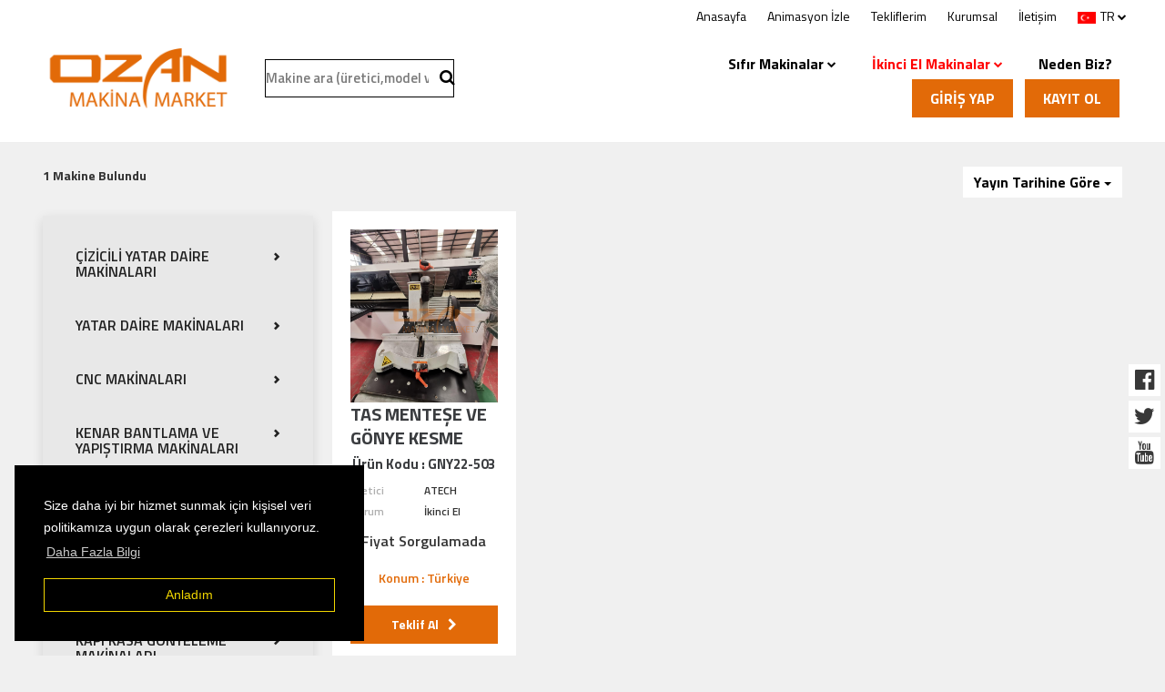

--- FILE ---
content_type: text/html; charset=utf-8
request_url: https://www.ozanmakina.com/advert/tas-mentese-ve-gonye-kesme-mak%C4%B1nalar%C4%B1-?MachineStatus=ikinci-el
body_size: 23808
content:



<!DOCTYPE html>
<html lang="tr">
<head>
    <meta charset="utf-8" />
    <meta name="viewport" content="width=device-width, initial-scale=1.0" />
    <meta property="og:url" />
    <meta property="og:type" content="website" />
    <meta property="og:title" />
    <meta property="og:description" />
    <meta property="og:image" />
    <meta name="keywords">
    <meta name="description">
    <meta name="title">
    <title> - Ozan Makina</title>
    <link rel="apple-touch-icon" sizes="180x180" href="/images/apple-touch-icon.png">
<link rel="icon" type="image/png" sizes="32x32" href="/images/favicon-32x32.png">
<link rel="icon" type="image/png" sizes="16x16" href="/images/favicon-16x16.png">
<link rel="manifest" href="/images/site.webmanifest">
<link rel="mask-icon" href="/images/safari-pinned-tab.svg" color="#5bbad5">
<meta name="msapplication-TileColor" content="#da532c">
<meta name="theme-color" content="#ffffff">
    <script src="/dist/js/OzanMakinaKurumsal-lib.js"></script>
    <link href="/dist/css/site.css" rel="stylesheet" />
    <link href="https://stackpath.bootstrapcdn.com/font-awesome/4.7.0/css/font-awesome.min.css" rel="stylesheet" />
    <link href="https://netdna.bootstrapcdn.com/bootstrap/3.0.0/css/bootstrap-glyphicons.css" rel="stylesheet">
    <link href="https://fonts.googleapis.com/css?family=Titillium+Web:300,400,600,700,900&display=swap&subset=latin-ext" rel="stylesheet">
    <link rel="stylesheet" type="text/css" href="https://cdn.jsdelivr.net/npm/cookieconsent@3/build/cookieconsent.min.css" />
    <!-- Global site tag (gtag.js) - Google Analytics -->
    <script async src="https://www.googletagmanager.com/gtag/js?id=UA-4072331-1"></script>
    <script>window.dataLayer = window.dataLayer || [];
        function gtag() { dataLayer.push(arguments); }
        gtag('js', new Date());

        gtag('config', 'UA-4072331-1');
    </script>
</head>
<body>
    <header class="hidden-xs hidden-sm">
        <div class="navbar navbar-inverse navbar-fixed-top desktop-header">
            <div class="container-fluid desktop-header-top">
                <div class="row">
                    <div class="container">
                        <div class="row">
                            <div class="col-sm-12 col-md-12">
                                <div class="row">
                                    <div class="col-md-12 desktop-header-top-right-item">
                                        <ul>
                                            <li>
                                                <a href="/">Anasayfa</a>
                                            </li>
                                            <li>
                                                <a href="/media">Animasyon İzle</a>
                                            </li>
                                <li>
                                    <a href="/sending-requests">Tekliflerim</a>
                                </li>                                            <li>
                                                <a href="/corporate">Kurumsal</a>
                                            </li>
                                            <li>
                                                <a href="/contact">İletişim</a>
                                            </li>
                                            <li class="dropdown mega-dropdown">
                                                <a href="javascript:;" class="dropdown-toggle" data-toggle="dropdown">
                                                    <img src="/images/turkey.png" />TR<span class="fa fa-chevron-down pull-right"></span>
                                                </a>
                                                <ul class="dropdown-menu mega-dropdown-menu row">
                                                    <li class="single">
                                                        <a href="/en">
                                                            <img src="/images/europa.png" />English
                                                        </a>
                                                    </li>
                                                    <li class="single">
                                                        <a href="/">
                                                            <img src="/images/turkey.png" />Türkçe
                                                        </a>
                                                    </li>
                                                </ul>
                                            </li>
                                        </ul>
                                    </div>
                                </div>
                            </div>
                        </div>
                    </div>
                </div>
            </div>
            <div class="container desktop-header-bottom">
                <div class="row">
                    <div class="desktop-box col-md-2">
                        <div class="logo">
                            <a href="/">
                                <img src="/images/logo.png" alt="Ozan Makina - Türkiye’ nin en köklü makine platformu." />
                            </a>
                        </div>
                    </div>
                    <div class="desktop-search col-md-3">

                        <div class="col-xs-12 col-sm-12 search-box">
                            <div class="index-search">
                                <div class="input-group">
                                    <input class="form-control" name="Name" id="Name" autocomplete="off" placeholder="Makine ara (üretici,model veya tip vb...)">
                                    <span class="input-group-btn search-right-button">
                                        <button type="submit" class="btn btn-default">
                                            <span aria-hidden="true" onclick="HomeFilter(this)">
                                                <i class="fa fa-search" aria-hidden="true"></i>
                                            </span>
                                        </button>
                                    </span>
                                    <div class="SuggestResult" id="SuggestResult" style="display:none;">
                                    </div>
                                </div>
                            </div>
                        </div>
                    </div>
                    <div class="desktop-menu col-md-7">
                        <ul>
                            <li class="dropdown mega-dropdown">
                                <a href="javascript:;" class="dropdown-toggle" data-toggle="dropdown">Sıfır Makinalar<span class="fa fa-chevron-down pull-right"></span></a>
                                <ul class="dropdown-menu mega-dropdown-menu row">
                                    <li class="single"><a href="/advert?MachineStatus=sifir">Tüm Sıfır Makinalar</a></li>
                        <li class="single"><a href="/advert/c&#x131;z&#x131;c&#x131;l&#x131;-yatar-da&#x131;re-mak&#x131;nalar&#x131;?MachineStatus=sifir">&#xC7;&#x130;Z&#x130;C&#x130;L&#x130; YATAR DA&#x130;RE MAK&#x130;NALARI</a></li>                        <li class="single"><a href="/advert/yatar-da&#x131;re-mak&#x131;nalar&#x131;-?MachineStatus=sifir">YATAR DA&#x130;RE MAK&#x130;NALARI </a></li>                        <li class="single"><a href="/advert/cnc-mak&#x131;nalar&#x131;?MachineStatus=sifir">CNC MAK&#x130;NALARI</a></li>                        <li class="single"><a href="/advert/kenar-bantlama-ve-yap&#x131;st&#x131;rma-mak&#x131;nalar&#x131;?MachineStatus=sifir">KENAR BANTLAMA VE YAPI&#x15E;TIRMA MAK&#x130;NALARI</a></li>                        <li class="single"><a href="/advert/kap&#x131;-ve-panel-ebatlama-mak&#x131;nalar&#x131;?MachineStatus=sifir">KAPI VE PANEL EBATLAMA MAK&#x130;NALARI</a></li>                        <li class="single"><a href="/advert/kap&#x131;-kol-k&#x131;l&#x131;t-yer&#x131;-delme-mak&#x131;nalar&#x131;-?MachineStatus=sifir">KAPI KOL K&#x130;L&#x130;T YER&#x130; DELME MAK&#x130;NALARI </a></li>                        <li class="single"><a href="/advert/kap&#x131;-kasa-gonyeleme-mak&#x131;nalar&#x131;-?MachineStatus=sifir">KAPI KASA G&#xD6;NYELEME MAK&#x130;NALARI </a></li>                        <li class="single"><a href="/advert/planya-mak&#x131;nalar&#x131;-?MachineStatus=sifir">PLANYA MAK&#x130;NALARI </a></li>                        <li class="single"><a href="/advert/ser&#x131;t-h&#x131;zar&#x131;-mak&#x131;nalar&#x131;-?MachineStatus=sifir">&#x15E;ER&#x130;T HIZARI MAK&#x130;NALARI </a></li>                        <li class="single"><a href="/advert/kal&#x131;nl&#x131;k-mak&#x131;nalar&#x131;-?MachineStatus=sifir">KALINLIK MAK&#x130;NALARI </a></li>                        <li class="single"><a href="/advert/frezeler-?MachineStatus=sifir">FREZELER </a></li>                        <li class="single"><a href="/advert/robot-surucu-mak&#x131;nalar&#x131;?MachineStatus=sifir">ROBOT S&#xDC;R&#xDC;C&#xDC; MAK&#x130;NALARI</a></li>                        <li class="single"><a href="/advert/pres-mak&#x131;nalar&#x131;--(membran,s&#x131;cak-pres,roller-pres)-?MachineStatus=sifir">PRES MAK&#x130;NALARI  (MEMBRAN,SICAK PRES,ROLLER PRES) </a></li>                        <li class="single"><a href="/advert/coklu-d&#x131;l&#x131;mleme-mak&#x131;nalar&#x131;-?MachineStatus=sifir">&#xC7;OKLU D&#x130;L&#x130;MLEME MAK&#x130;NALARI </a></li>                        <li class="single"><a href="/advert/tutkal-surme-mak&#x131;nalar&#x131;-?MachineStatus=sifir">TUTKAL S&#xDC;RME MAK&#x130;NALARI </a></li>                        <li class="single"><a href="/advert/coklu-del&#x131;k-mak&#x131;nalar&#x131;-?MachineStatus=sifir">&#xC7;OKLU DEL&#x130;K MAK&#x130;NALARI </a></li>                        <li class="single"><a href="/advert/prof&#x131;l-(rab&#x131;ta-)-mak&#x131;nalar&#x131;-?MachineStatus=sifir">PROF&#x130;L (RABITA ) MAK&#x130;NALARI </a></li>                        <li class="single"><a href="/advert/z&#x131;mpara-mak&#x131;nalar&#x131;-?MachineStatus=sifir">ZIMPARA MAK&#x130;NALARI </a></li>                        <li class="single"><a href="/advert/toz-emme-mak&#x131;nalar&#x131;-?MachineStatus=sifir">TOZ EMME MAK&#x130;NALARI </a></li>                        <li class="single"><a href="/advert/kompresorler?MachineStatus=sifir">KOMPRES&#xD6;RLER</a></li>                        <li class="single"><a href="/advert/tas-mentese-ve-gonye-kesme-mak&#x131;nalar&#x131;-?MachineStatus=sifir">TAS MENTE&#x15E;E VE G&#xD6;NYE KESME MAK&#x130;NALARI </a></li>                        <li class="single"><a href="/advert/lukens-kopya--ve-torna-mak&#x131;nalar&#x131;-?MachineStatus=sifir">L&#xDC;KENS KOPYA  VE TORNA MAK&#x130;NALARI </a></li>                        <li class="single"><a href="/advert/d&#x131;ger-yard&#x131;mc&#x131;-mak&#x131;nalar-?MachineStatus=sifir">D&#x130;&#x11E;ER YARDIMCI MAK&#x130;NALAR </a></li>                                </ul>
                            </li>
                            <li class="dropdown mega-dropdown">
                                <a href="javascript:;" class="dropdown-toggle ikinci-el" data-toggle="dropdown">İkinci El Makinalar<span class="fa fa-chevron-down pull-right"></span></a>
                                <ul class="dropdown-menu mega-dropdown-menu row">
                                    <li class="single"><a href="/advert?MachineStatus=ikinci-el">Tüm İkinci El Makinalar</a></li>
                        <li class="single"><a href="/advert/c&#x131;z&#x131;c&#x131;l&#x131;-yatar-da&#x131;re-mak&#x131;nalar&#x131;?MachineStatus=ikinci-el">&#xC7;&#x130;Z&#x130;C&#x130;L&#x130; YATAR DA&#x130;RE MAK&#x130;NALARI</a></li>                        <li class="single"><a href="/advert/yatar-da&#x131;re-mak&#x131;nalar&#x131;-?MachineStatus=ikinci-el">YATAR DA&#x130;RE MAK&#x130;NALARI </a></li>                        <li class="single"><a href="/advert/cnc-mak&#x131;nalar&#x131;?MachineStatus=ikinci-el">CNC MAK&#x130;NALARI</a></li>                        <li class="single"><a href="/advert/kenar-bantlama-ve-yap&#x131;st&#x131;rma-mak&#x131;nalar&#x131;?MachineStatus=ikinci-el">KENAR BANTLAMA VE YAPI&#x15E;TIRMA MAK&#x130;NALARI</a></li>                        <li class="single"><a href="/advert/kap&#x131;-ve-panel-ebatlama-mak&#x131;nalar&#x131;?MachineStatus=ikinci-el">KAPI VE PANEL EBATLAMA MAK&#x130;NALARI</a></li>                        <li class="single"><a href="/advert/kap&#x131;-kol-k&#x131;l&#x131;t-yer&#x131;-delme-mak&#x131;nalar&#x131;-?MachineStatus=ikinci-el">KAPI KOL K&#x130;L&#x130;T YER&#x130; DELME MAK&#x130;NALARI </a></li>                        <li class="single"><a href="/advert/kap&#x131;-kasa-gonyeleme-mak&#x131;nalar&#x131;-?MachineStatus=ikinci-el">KAPI KASA G&#xD6;NYELEME MAK&#x130;NALARI </a></li>                        <li class="single"><a href="/advert/planya-mak&#x131;nalar&#x131;-?MachineStatus=ikinci-el">PLANYA MAK&#x130;NALARI </a></li>                        <li class="single"><a href="/advert/ser&#x131;t-h&#x131;zar&#x131;-mak&#x131;nalar&#x131;-?MachineStatus=ikinci-el">&#x15E;ER&#x130;T HIZARI MAK&#x130;NALARI </a></li>                        <li class="single"><a href="/advert/kal&#x131;nl&#x131;k-mak&#x131;nalar&#x131;-?MachineStatus=ikinci-el">KALINLIK MAK&#x130;NALARI </a></li>                        <li class="single"><a href="/advert/frezeler-?MachineStatus=ikinci-el">FREZELER </a></li>                        <li class="single"><a href="/advert/robot-surucu-mak&#x131;nalar&#x131;?MachineStatus=ikinci-el">ROBOT S&#xDC;R&#xDC;C&#xDC; MAK&#x130;NALARI</a></li>                        <li class="single"><a href="/advert/pres-mak&#x131;nalar&#x131;--(membran,s&#x131;cak-pres,roller-pres)-?MachineStatus=ikinci-el">PRES MAK&#x130;NALARI  (MEMBRAN,SICAK PRES,ROLLER PRES) </a></li>                        <li class="single"><a href="/advert/coklu-d&#x131;l&#x131;mleme-mak&#x131;nalar&#x131;-?MachineStatus=ikinci-el">&#xC7;OKLU D&#x130;L&#x130;MLEME MAK&#x130;NALARI </a></li>                        <li class="single"><a href="/advert/tutkal-surme-mak&#x131;nalar&#x131;-?MachineStatus=ikinci-el">TUTKAL S&#xDC;RME MAK&#x130;NALARI </a></li>                        <li class="single"><a href="/advert/coklu-del&#x131;k-mak&#x131;nalar&#x131;-?MachineStatus=ikinci-el">&#xC7;OKLU DEL&#x130;K MAK&#x130;NALARI </a></li>                        <li class="single"><a href="/advert/prof&#x131;l-(rab&#x131;ta-)-mak&#x131;nalar&#x131;-?MachineStatus=ikinci-el">PROF&#x130;L (RABITA ) MAK&#x130;NALARI </a></li>                        <li class="single"><a href="/advert/z&#x131;mpara-mak&#x131;nalar&#x131;-?MachineStatus=ikinci-el">ZIMPARA MAK&#x130;NALARI </a></li>                        <li class="single"><a href="/advert/toz-emme-mak&#x131;nalar&#x131;-?MachineStatus=ikinci-el">TOZ EMME MAK&#x130;NALARI </a></li>                        <li class="single"><a href="/advert/kompresorler?MachineStatus=ikinci-el">KOMPRES&#xD6;RLER</a></li>                        <li class="single"><a href="/advert/tas-mentese-ve-gonye-kesme-mak&#x131;nalar&#x131;-?MachineStatus=ikinci-el">TAS MENTE&#x15E;E VE G&#xD6;NYE KESME MAK&#x130;NALARI </a></li>                        <li class="single"><a href="/advert/lukens-kopya--ve-torna-mak&#x131;nalar&#x131;-?MachineStatus=ikinci-el">L&#xDC;KENS KOPYA  VE TORNA MAK&#x130;NALARI </a></li>                        <li class="single"><a href="/advert/d&#x131;ger-yard&#x131;mc&#x131;-mak&#x131;nalar-?MachineStatus=ikinci-el">D&#x130;&#x11E;ER YARDIMCI MAK&#x130;NALAR </a></li>                                </ul>
                            </li>
                            <li>
                                <a href="/why-us">Neden Biz?</a>
                            </li>
                            <li class="subscribe-part">
                                <ul>
                        <li>
                            <a href="/login">GİRİŞ YAP</a>
                        </li>
                                        <li>
                                            <a href="/signup">KAYIT OL</a>
                                        </li>                                 </ul>
                            </li>
                        </ul>
                    </div>
                </div>
            </div>
        </div>
    </header>
    <header class="hidden-md hidden-lg mobile-menu-full">
        <div class="col-xs-3 col-sm-3">
            <div class="mobile-menu">
                <div class="wrapper">
                    <nav id="sidebar">
                        <div id="dismiss">
                            <i class="fa fa-times" aria-hidden="true"></i>
                        </div>
                        <div class="sidebar-header">
                            <div class="logo">
                                <a href="/">
                                    <img class="img-responsive" src="/images/logo.png" alt="Ozan Makina Kurumsal" />
                                </a>
                            </div>
                        </div>
                        <ul class="list-unstyled components">
                            <li class="sidebar-search">
                                <div class="input-group">
                                    <form autocomplete="off" action="">
                                        <div class="autocomplete">
                                            <input class="form-control" id="Name" type="text" name="Name" placeholder="Arama Yap..">
                                        </div>
                                    </form>
                                    <span class="input-group-btn search-left-button">
                                        <button type="submit" class="btn btn-default">
                                            <span aria-hidden="true" onclick="HomeFilter(this)">
                                                <i class="fa fa-search" aria-hidden="true"></i>
                                            </span>
                                        </button>
                                    </span>
                                </div>
                            </li>
                            <li>
                                <a href="/advert?MachineStatus=sifir">Sıfır Makinalar</a>
                            </li>
                            <li>
                                <a href="/advert?MachineStatus=ikinci-el">İkinci el Makinalar</a>
                            </li>
                            <li>
                                <a href="/why-us">Neden Ozan Makina ?</a>
                            </li>
                            <li>
                                <a href="/category">Kategoriler</a>
                            </li>
                            <li>
                                <a href="/media">Animasyon İzle</a>
                            </li>
                <li>
                    <a href="/sending-requests">Tekliflerim</a>
                </li>                            <li>
                                <a href="/corporate">Kurumsal</a>
                            </li>
                            <li>
                                <a href="/blog">Blog</a>
                            </li>
                            <li>
                                <a href="#pageSubmenu3" data-toggle="collapse" aria-expanded="false">EN</a>
                                <ul class="collapse list-unstyled" id="pageSubmenu3">
                                    <li><a href="/">TR</a></li>
                                    <li><a href="/en">EN</a></li>
                                </ul>
                            </li>
                <li class="mobile-sign-box">
                    <ul>
                        <li>
                            <a href="/login">GİRİŞ YAP</a>
                        </li>
                        <li>
                            <a href="/signup">KAYIT OL</a>
                        </li>
                    </ul>
                </li>                        </ul>
                    </nav>
                    <div id="content">
                        <nav class="navbar navbar-default">
                            <div class="container-fluid">

                                <div class="navbar-header">
                                    <button type="button" id="sidebarCollapse" class="btn btn-info navbar-btn">
                                        <i class="fa fa-bars" aria-hidden="true"></i>
                                    </button>
                                </div>
                            </div>
                        </nav>
                    </div>
                </div>
            </div>
            <div class="overlay"></div>
        </div>
        <div class="col-xs-6 col-sm-6 mobile-logo-box">
            <div class="row">
                <div class="logo">
                    <a href="/">
                        <img class="img-responsive" src="/images/logo.png" alt="Ozan Makina Kurumsal" />
                    </a>
                </div>
            </div>
        </div>

        <div class="col-xs-3 col-sm-3 mobile-account">
            <div class="overlay2"></div>
        </div>
    </header>
    



<div class="container filtered-product">
        <div class="col-xs-12 col-sm-12 col-md-12 col-lg-12 shorting-filter-box">
            <div class="col-xs-4 col-sm-4 col-md-3">
                <div class="row">
                    <label>1 Makine Bulundu</label>
                </div>
            </div>
            <div class="hidden-sm hidden-xs col-sm-6 col-md-6 grid-count-box">
                <div class="row">
                </div>
            </div>
            <div class="col-xs-6 col-sm-4 col-md-3 yayin">
                <div class="row">
                    <div class="dropdown">
                        <button class="btn btn-primary dropdown-toggle" type="button" data-toggle="dropdown">
                            Yayın Tarihine Göre
                            <span class="caret"></span>
                        </button>
                        <ul class="dropdown-menu">
                            <li><a onclick="TypeFilter(this)" data-name="Newest">Önce Yeni İlanlar</a></li>
                            <li><a onclick="TypeFilter(this)" data-name="Oldest">Önce Eski İlanlar</a></li>
                            <li><a onclick="TypeFilter(this)" data-name="MostViewed">Önce En Çok Görüntülenenler</a></li>
                        </ul>
                    </div>
                </div>
            </div>
        </div>
        <div class="col-md-12">
            <div class="col-md-3 hidden-xs all-category-list">
                    <div class="panel-group" id="accordion" role="tablist" aria-multiselectable="true">
                        <div class="panel panel-default">
                            <div class="panel-heading" role="tab" id="heading0">
                                <h4 class="panel-title">
                                    <a href="/advert/c&#x131;z&#x131;c&#x131;l&#x131;-yatar-da&#x131;re-mak&#x131;nalar&#x131;?MachineStatus=ikinci-el">
                                        <i class="more-less glyphicon glyphicon-chevron-right"></i>
                                        &#xC7;&#x130;Z&#x130;C&#x130;L&#x130; YATAR DA&#x130;RE MAK&#x130;NALARI
                                    </a>
                                </h4>
                            </div>
                        </div>
                    </div>                     <div class="panel-group" id="accordion" role="tablist" aria-multiselectable="true">
                        <div class="panel panel-default">
                            <div class="panel-heading" role="tab" id="heading1">
                                <h4 class="panel-title">
                                    <a href="/advert/yatar-da&#x131;re-mak&#x131;nalar&#x131;-?MachineStatus=ikinci-el">
                                        <i class="more-less glyphicon glyphicon-chevron-right"></i>
                                        YATAR DA&#x130;RE MAK&#x130;NALARI 
                                    </a>
                                </h4>
                            </div>
                        </div>
                    </div>                     <div class="panel-group" id="accordion" role="tablist" aria-multiselectable="true">
                        <div class="panel panel-default">
                            <div class="panel-heading" role="tab" id="heading2">
                                <h4 class="panel-title">
                                    <a href="/advert/cnc-mak&#x131;nalar&#x131;?MachineStatus=ikinci-el">
                                        <i class="more-less glyphicon glyphicon-chevron-right"></i>
                                        CNC MAK&#x130;NALARI
                                    </a>
                                </h4>
                            </div>
                        </div>
                    </div>                     <div class="panel-group" id="accordion" role="tablist" aria-multiselectable="true">
                        <div class="panel panel-default">
                            <div class="panel-heading" role="tab" id="heading3">
                                <h4 class="panel-title">
                                    <a href="/advert/kenar-bantlama-ve-yap&#x131;st&#x131;rma-mak&#x131;nalar&#x131;?MachineStatus=ikinci-el">
                                        <i class="more-less glyphicon glyphicon-chevron-right"></i>
                                        KENAR BANTLAMA VE YAPI&#x15E;TIRMA MAK&#x130;NALARI
                                    </a>
                                </h4>
                            </div>
                        </div>
                    </div>                     <div class="panel-group" id="accordion" role="tablist" aria-multiselectable="true">
                        <div class="panel panel-default">
                            <div class="panel-heading" role="tab" id="heading4">
                                <h4 class="panel-title">
                                    <a href="/advert/kap&#x131;-ve-panel-ebatlama-mak&#x131;nalar&#x131;?MachineStatus=ikinci-el">
                                        <i class="more-less glyphicon glyphicon-chevron-right"></i>
                                        KAPI VE PANEL EBATLAMA MAK&#x130;NALARI
                                    </a>
                                </h4>
                            </div>
                        </div>
                    </div>                     <div class="panel-group" id="accordion" role="tablist" aria-multiselectable="true">
                        <div class="panel panel-default">
                            <div class="panel-heading" role="tab" id="heading5">
                                <h4 class="panel-title">
                                    <a href="/advert/kap&#x131;-kol-k&#x131;l&#x131;t-yer&#x131;-delme-mak&#x131;nalar&#x131;-?MachineStatus=ikinci-el">
                                        <i class="more-less glyphicon glyphicon-chevron-right"></i>
                                        KAPI KOL K&#x130;L&#x130;T YER&#x130; DELME MAK&#x130;NALARI 
                                    </a>
                                </h4>
                            </div>
                        </div>
                    </div>                     <div class="panel-group" id="accordion" role="tablist" aria-multiselectable="true">
                        <div class="panel panel-default">
                            <div class="panel-heading" role="tab" id="heading6">
                                <h4 class="panel-title">
                                    <a href="/advert/kap&#x131;-kasa-gonyeleme-mak&#x131;nalar&#x131;-?MachineStatus=ikinci-el">
                                        <i class="more-less glyphicon glyphicon-chevron-right"></i>
                                        KAPI KASA G&#xD6;NYELEME MAK&#x130;NALARI 
                                    </a>
                                </h4>
                            </div>
                        </div>
                    </div>                     <div class="panel-group" id="accordion" role="tablist" aria-multiselectable="true">
                        <div class="panel panel-default">
                            <div class="panel-heading" role="tab" id="heading7">
                                <h4 class="panel-title">
                                    <a href="/advert/planya-mak&#x131;nalar&#x131;-?MachineStatus=ikinci-el">
                                        <i class="more-less glyphicon glyphicon-chevron-right"></i>
                                        PLANYA MAK&#x130;NALARI 
                                    </a>
                                </h4>
                            </div>
                        </div>
                    </div>                     <div class="panel-group" id="accordion" role="tablist" aria-multiselectable="true">
                        <div class="panel panel-default">
                            <div class="panel-heading" role="tab" id="heading8">
                                <h4 class="panel-title">
                                    <a href="/advert/ser&#x131;t-h&#x131;zar&#x131;-mak&#x131;nalar&#x131;-?MachineStatus=ikinci-el">
                                        <i class="more-less glyphicon glyphicon-chevron-right"></i>
                                        &#x15E;ER&#x130;T HIZARI MAK&#x130;NALARI 
                                    </a>
                                </h4>
                            </div>
                        </div>
                    </div>                     <div class="panel-group" id="accordion" role="tablist" aria-multiselectable="true">
                        <div class="panel panel-default">
                            <div class="panel-heading" role="tab" id="heading9">
                                <h4 class="panel-title">
                                    <a href="/advert/kal&#x131;nl&#x131;k-mak&#x131;nalar&#x131;-?MachineStatus=ikinci-el">
                                        <i class="more-less glyphicon glyphicon-chevron-right"></i>
                                        KALINLIK MAK&#x130;NALARI 
                                    </a>
                                </h4>
                            </div>
                        </div>
                    </div>                     <div class="panel-group" id="accordion" role="tablist" aria-multiselectable="true">
                        <div class="panel panel-default">
                            <div class="panel-heading" role="tab" id="heading10">
                                <h4 class="panel-title">
                                    <a href="/advert/frezeler-?MachineStatus=ikinci-el">
                                        <i class="more-less glyphicon glyphicon-chevron-right"></i>
                                        FREZELER 
                                    </a>
                                </h4>
                            </div>
                        </div>
                    </div>                     <div class="panel-group" id="accordion" role="tablist" aria-multiselectable="true">
                        <div class="panel panel-default">
                            <div class="panel-heading" role="tab" id="heading11">
                                <h4 class="panel-title">
                                    <a href="/advert/robot-surucu-mak&#x131;nalar&#x131;?MachineStatus=ikinci-el">
                                        <i class="more-less glyphicon glyphicon-chevron-right"></i>
                                        ROBOT S&#xDC;R&#xDC;C&#xDC; MAK&#x130;NALARI
                                    </a>
                                </h4>
                            </div>
                        </div>
                    </div>                     <div class="panel-group" id="accordion" role="tablist" aria-multiselectable="true">
                        <div class="panel panel-default">
                            <div class="panel-heading" role="tab" id="heading12">
                                <h4 class="panel-title">
                                    <a href="/advert/pres-mak&#x131;nalar&#x131;--(membran,s&#x131;cak-pres,roller-pres)-?MachineStatus=ikinci-el">
                                        <i class="more-less glyphicon glyphicon-chevron-right"></i>
                                        PRES MAK&#x130;NALARI  (MEMBRAN,SICAK PRES,ROLLER PRES) 
                                    </a>
                                </h4>
                            </div>
                        </div>
                    </div>                     <div class="panel-group" id="accordion" role="tablist" aria-multiselectable="true">
                        <div class="panel panel-default">
                            <div class="panel-heading" role="tab" id="heading13">
                                <h4 class="panel-title">
                                    <a href="/advert/coklu-d&#x131;l&#x131;mleme-mak&#x131;nalar&#x131;-?MachineStatus=ikinci-el">
                                        <i class="more-less glyphicon glyphicon-chevron-right"></i>
                                        &#xC7;OKLU D&#x130;L&#x130;MLEME MAK&#x130;NALARI 
                                    </a>
                                </h4>
                            </div>
                        </div>
                    </div>                     <div class="panel-group" id="accordion" role="tablist" aria-multiselectable="true">
                        <div class="panel panel-default">
                            <div class="panel-heading" role="tab" id="heading14">
                                <h4 class="panel-title">
                                    <a href="/advert/tutkal-surme-mak&#x131;nalar&#x131;-?MachineStatus=ikinci-el">
                                        <i class="more-less glyphicon glyphicon-chevron-right"></i>
                                        TUTKAL S&#xDC;RME MAK&#x130;NALARI 
                                    </a>
                                </h4>
                            </div>
                        </div>
                    </div>                     <div class="panel-group" id="accordion" role="tablist" aria-multiselectable="true">
                        <div class="panel panel-default">
                            <div class="panel-heading" role="tab" id="heading15">
                                <h4 class="panel-title">
                                    <a href="/advert/coklu-del&#x131;k-mak&#x131;nalar&#x131;-?MachineStatus=ikinci-el">
                                        <i class="more-less glyphicon glyphicon-chevron-right"></i>
                                        &#xC7;OKLU DEL&#x130;K MAK&#x130;NALARI 
                                    </a>
                                </h4>
                            </div>
                        </div>
                    </div>                     <div class="panel-group" id="accordion" role="tablist" aria-multiselectable="true">
                        <div class="panel panel-default">
                            <div class="panel-heading" role="tab" id="heading16">
                                <h4 class="panel-title">
                                    <a href="/advert/prof&#x131;l-(rab&#x131;ta-)-mak&#x131;nalar&#x131;-?MachineStatus=ikinci-el">
                                        <i class="more-less glyphicon glyphicon-chevron-right"></i>
                                        PROF&#x130;L (RABITA ) MAK&#x130;NALARI 
                                    </a>
                                </h4>
                            </div>
                        </div>
                    </div>                     <div class="panel-group" id="accordion" role="tablist" aria-multiselectable="true">
                        <div class="panel panel-default">
                            <div class="panel-heading" role="tab" id="heading17">
                                <h4 class="panel-title">
                                    <a href="/advert/z&#x131;mpara-mak&#x131;nalar&#x131;-?MachineStatus=ikinci-el">
                                        <i class="more-less glyphicon glyphicon-chevron-right"></i>
                                        ZIMPARA MAK&#x130;NALARI 
                                    </a>
                                </h4>
                            </div>
                        </div>
                    </div>                     <div class="panel-group" id="accordion" role="tablist" aria-multiselectable="true">
                        <div class="panel panel-default">
                            <div class="panel-heading" role="tab" id="heading18">
                                <h4 class="panel-title">
                                    <a href="/advert/toz-emme-mak&#x131;nalar&#x131;-?MachineStatus=ikinci-el">
                                        <i class="more-less glyphicon glyphicon-chevron-right"></i>
                                        TOZ EMME MAK&#x130;NALARI 
                                    </a>
                                </h4>
                            </div>
                        </div>
                    </div>                     <div class="panel-group" id="accordion" role="tablist" aria-multiselectable="true">
                        <div class="panel panel-default">
                            <div class="panel-heading" role="tab" id="heading19">
                                <h4 class="panel-title">
                                    <a href="/advert/kompresorler?MachineStatus=ikinci-el">
                                        <i class="more-less glyphicon glyphicon-chevron-right"></i>
                                        KOMPRES&#xD6;RLER
                                    </a>
                                </h4>
                            </div>
                        </div>
                    </div>                     <div class="panel-group" id="accordion" role="tablist" aria-multiselectable="true">
                        <div class="panel panel-default">
                            <div class="panel-heading" role="tab" id="heading20">
                                <h4 class="panel-title">
                                    <a href="/advert/tas-mentese-ve-gonye-kesme-mak&#x131;nalar&#x131;-?MachineStatus=ikinci-el">
                                        <i class="more-less glyphicon glyphicon-chevron-right"></i>
                                        TAS MENTE&#x15E;E VE G&#xD6;NYE KESME MAK&#x130;NALARI 
                                    </a>
                                </h4>
                            </div>
                        </div>
                    </div>                     <div class="panel-group" id="accordion" role="tablist" aria-multiselectable="true">
                        <div class="panel panel-default">
                            <div class="panel-heading" role="tab" id="heading21">
                                <h4 class="panel-title">
                                    <a href="/advert/lukens-kopya--ve-torna-mak&#x131;nalar&#x131;-?MachineStatus=ikinci-el">
                                        <i class="more-less glyphicon glyphicon-chevron-right"></i>
                                        L&#xDC;KENS KOPYA  VE TORNA MAK&#x130;NALARI 
                                    </a>
                                </h4>
                            </div>
                        </div>
                    </div>                     <div class="panel-group" id="accordion" role="tablist" aria-multiselectable="true">
                        <div class="panel panel-default">
                            <div class="panel-heading" role="tab" id="heading22">
                                <h4 class="panel-title">
                                    <a href="/advert/d&#x131;ger-yard&#x131;mc&#x131;-mak&#x131;nalar-?MachineStatus=ikinci-el">
                                        <i class="more-less glyphicon glyphicon-chevron-right"></i>
                                        D&#x130;&#x11E;ER YARDIMCI MAK&#x130;NALAR 
                                    </a>
                                </h4>
                            </div>
                        </div>
                    </div>             </div>
            <div class="col-md-9">
        <div class="col-xs-12 col-sm-4 col-md-10 filtered-product-list-box small makina-kutu trttrttrt">
            <div class="ilan-main-contain">
                <div class="col-xs-6 col-sm-6 col-md-3 col-lg-3 filtered-product-list-box-item-image">
                    <div class="row">
                        <a href="/advert/tas-mentese-ve-gonye-kesme-mak&#x131;nalar&#x131;-/atech-300-luk-gonye-kesme-mak&#x131;nas&#x131;&amp;GNY22-503">
                            <img class="img-responsive" alt="ATECH 300 L&#xDC;K G&#xD6;NYE KESME MAK&#x130;NASI" src="http://panel.ozanmakina.com/8a3e0009-50b4-4eac-8b21-3aec2bc7ec76-atech-300-luk-gonye-kesme-mak&#x131;nas&#x131;&amp;GNY22-503.jpg" />
                        </a>
                    </div>
                </div>
                <div class="col-xs-12 col-sm-12 col-md-5 col-lg-6 filtered-product-list-box-item-info">
                    <div class="filtered-product-list-box-info">
                        <a href="/advert/tas-mentese-ve-gonye-kesme-mak&#x131;nalar&#x131;-/atech-300-luk-gonye-kesme-mak&#x131;nas&#x131;&amp;GNY22-503" class="advert-title-category">TAS MENTE&#x15E;E VE G&#xD6;NYE KESME MAK&#x130;NALARI   ATECH 300 L&#xDC;K G&#xD6;NYE KESME MAK&#x130;NASI</a>
                        <h4>Ürün Kodu : GNY22-503</h4>
                        <ul>
                            <li>
                                <span>Üretici</span>
                                <span>ATECH </span>
                            </li>
                            <li>
                                <span>Durum</span>
                                <span>&#x130;kinci El</span>
                            </li>
                        </ul>
                    </div>
                </div>
                <div class="col-xs-12 col-sm-12 col-md-4 col-lg-3 filtered-product-list-box-item-price">
                    <div class="product-price discount">
        <div class="price-query">
            <span>Fiyat Sorgulamada</span>
        </div>                     </div>
                    <div class="machine-country">
                        Konum : T&#xFC;rkiye
                    </div>
                    <div class="machine-contact-seller-button">
                        <a href="/advert/tas-mentese-ve-gonye-kesme-mak&#x131;nalar&#x131;-/atech-300-luk-gonye-kesme-mak&#x131;nas&#x131;&amp;GNY22-503">Teklif Al<i class="fa fa-chevron-right" aria-hidden="true"></i></a>
                    </div>
                    <div class="share-product">
                        <ul class="rrssb-buttons">
                            <li class="rrssb-email">
                                <a href="mailto:?Subject=ATECH 300 L&#xDC;K G&#xD6;NYE KESME MAK&#x130;NASI&body=https://www.ozanmakina.com/advert/tas-mentese-ve-gonye-kesme-mak&#x131;nalar&#x131;-/atech-300-luk-gonye-kesme-mak&#x131;nas&#x131;&amp;GNY22-503">
                                    <span class="rrssb-icon">
                                        <svg xmlns="http://www.w3.org/2000/svg" width="24" height="24" viewBox="0 0 24 24"><path d="M21.386 2.614H2.614A2.345 2.345 0 0 0 .279 4.961l-.01 14.078a2.353 2.353 0 0 0 2.346 2.347h18.771a2.354 2.354 0 0 0 2.347-2.347V4.961a2.356 2.356 0 0 0-2.347-2.347zm0 4.694L12 13.174 2.614 7.308V4.961L12 10.827l9.386-5.866v2.347z" /></svg>
                                    </span>
                                </a>
                            </li>
                            <li class="rrssb-facebook">
                                <a href="https://www.facebook.com/sharer/sharer.php?u=#https://www.ozanmakina.com/advert/tas-mentese-ve-gonye-kesme-mak&#x131;nalar&#x131;-/atech-300-luk-gonye-kesme-mak&#x131;nas&#x131;&amp;GNY22-503" class="popup">
                                    <span class="rrssb-icon">
                                        <svg xmlns="http://www.w3.org/2000/svg" viewBox="0 0 29 29"><path d="M26.4 0H2.6C1.714 0 0 1.715 0 2.6v23.8c0 .884 1.715 2.6 2.6 2.6h12.393V17.988h-3.996v-3.98h3.997v-3.062c0-3.746 2.835-5.97 6.177-5.97 1.6 0 2.444.173 2.845.226v3.792H21.18c-1.817 0-2.156.9-2.156 2.168v2.847h5.045l-.66 3.978h-4.386V29H26.4c.884 0 2.6-1.716 2.6-2.6V2.6c0-.885-1.716-2.6-2.6-2.6z" /></svg>
                                    </span>
                                </a>
                            </li>
                            <li class="rrssb-linkedin">

                                <a href="https://www.linkedin.com/shareArticle?mini=true&url=https://www.ozanmakina.com/advert/tas-mentese-ve-gonye-kesme-mak&#x131;nalar&#x131;-/atech-300-luk-gonye-kesme-mak&#x131;nas&#x131;&amp;GNY22-503" class="popup">
                                    <span class="rrssb-icon">
                                        <svg xmlns="http://www.w3.org/2000/svg" viewBox="0 0 28 28"><path d="M25.424 15.887v8.447h-4.896v-7.882c0-1.98-.71-3.33-2.48-3.33-1.354 0-2.158.91-2.514 1.802-.13.315-.162.753-.162 1.194v8.216h-4.9s.067-13.35 0-14.73h4.9v2.087c-.01.017-.023.033-.033.05h.032v-.05c.65-1.002 1.812-2.435 4.414-2.435 3.222 0 5.638 2.106 5.638 6.632zM5.348 2.5c-1.676 0-2.772 1.093-2.772 2.54 0 1.42 1.066 2.538 2.717 2.546h.032c1.71 0 2.77-1.132 2.77-2.546C8.056 3.593 7.02 2.5 5.344 2.5h.005zm-2.48 21.834h4.896V9.604H2.867v14.73z" /></svg>
                                    </span>
                                </a>
                            </li>
                            <li class="rrssb-twitter">
                                <!-- Replace href with your Meta and URL information  -->
                                <a href="http://www.twitter.com/share?text=ATECH 300 L&#xDC;K G&#xD6;NYE KESME MAK&#x130;NASI&url=https://www.ozanmakina.com/advert/tas-mentese-ve-gonye-kesme-mak&#x131;nalar&#x131;-/atech-300-luk-gonye-kesme-mak&#x131;nas&#x131;&amp;GNY22-503"
                                   class="popup">
                                    <span class="rrssb-icon">
                                        <svg xmlns="http://www.w3.org/2000/svg" viewBox="0 0 28 28"><path d="M24.253 8.756C24.69 17.08 18.297 24.182 9.97 24.62a15.093 15.093 0 0 1-8.86-2.32c2.702.18 5.375-.648 7.507-2.32a5.417 5.417 0 0 1-4.49-3.64c.802.13 1.62.077 2.4-.154a5.416 5.416 0 0 1-4.412-5.11 5.43 5.43 0 0 0 2.168.387A5.416 5.416 0 0 1 2.89 4.498a15.09 15.09 0 0 0 10.913 5.573 5.185 5.185 0 0 1 3.434-6.48 5.18 5.18 0 0 1 5.546 1.682 9.076 9.076 0 0 0 3.33-1.317 5.038 5.038 0 0 1-2.4 2.942 9.068 9.068 0 0 0 3.02-.85 5.05 5.05 0 0 1-2.48 2.71z" /></svg>
                                    </span>
                                </a>
                            </li>
                            <li class="rrssb-whatsapp">
                                <a href="https://api.whatsapp.com/send?phone=905337047292&text=ATECH 300 L&#xDC;K G&#xD6;NYE KESME MAK&#x130;NASI" target="_blank">
                                    <span class="rrssb-icon">
                                        <svg xmlns="http://www.w3.org/2000/svg" width="90" height="90" viewBox="0 0 90 90"><path d="M90 43.84c0 24.214-19.78 43.842-44.182 43.842a44.256 44.256 0 0 1-21.357-5.455L0 90l7.975-23.522a43.38 43.38 0 0 1-6.34-22.637C1.635 19.63 21.415 0 45.818 0 70.223 0 90 19.628 90 43.84zM45.818 6.983c-20.484 0-37.146 16.535-37.146 36.86 0 8.064 2.63 15.533 7.076 21.61l-4.64 13.688 14.274-4.537A37.122 37.122 0 0 0 45.82 80.7c20.48 0 37.145-16.533 37.145-36.857S66.3 6.983 45.818 6.983zm22.31 46.956c-.272-.447-.993-.717-2.075-1.254-1.084-.537-6.41-3.138-7.4-3.495-.993-.36-1.717-.54-2.438.536-.72 1.076-2.797 3.495-3.43 4.212-.632.72-1.263.81-2.347.27-1.082-.536-4.57-1.672-8.708-5.332-3.22-2.848-5.393-6.364-6.025-7.44-.63-1.076-.066-1.657.475-2.192.488-.482 1.084-1.255 1.625-1.882.543-.628.723-1.075 1.082-1.793.363-.718.182-1.345-.09-1.884-.27-.537-2.438-5.825-3.34-7.977-.902-2.15-1.803-1.793-2.436-1.793-.63 0-1.353-.09-2.075-.09-.722 0-1.896.27-2.89 1.344-.99 1.077-3.788 3.677-3.788 8.964 0 5.288 3.88 10.397 4.422 11.113.54.716 7.49 11.92 18.5 16.223 11.01 4.3 11.01 2.866 12.996 2.686 1.984-.18 6.406-2.6 7.312-5.107.9-2.513.9-4.664.63-5.112z" /></svg>
                                    </span>
                                </a>
                            </li>
                        </ul>
                    </div>
                </div>
            </div>
        </div>                        </div>
            <div class="col-xs-12 hidden-sm hidden-md hidden-lg all-category-list">
                    <div class="panel-group" id="accordion" role="tablist" aria-multiselectable="true">
                        <div class="panel panel-default">
                            <div class="panel-heading" role="tab" id="heading0">
                                <h4 class="panel-title">
                                    <a href="/advert/c&#x131;z&#x131;c&#x131;l&#x131;-yatar-da&#x131;re-mak&#x131;nalar&#x131;?MachineStatus=ikinci-el">
                                        <i class="more-less glyphicon glyphicon-chevron-right"></i>
                                        &#xC7;&#x130;Z&#x130;C&#x130;L&#x130; YATAR DA&#x130;RE MAK&#x130;NALARI
                                    </a>
                                </h4>
                            </div>
                        </div>
                    </div>
                    <div class="panel-group" id="accordion" role="tablist" aria-multiselectable="true">
                        <div class="panel panel-default">
                            <div class="panel-heading" role="tab" id="heading1">
                                <h4 class="panel-title">
                                    <a href="/advert/yatar-da&#x131;re-mak&#x131;nalar&#x131;-?MachineStatus=ikinci-el">
                                        <i class="more-less glyphicon glyphicon-chevron-right"></i>
                                        YATAR DA&#x130;RE MAK&#x130;NALARI 
                                    </a>
                                </h4>
                            </div>
                        </div>
                    </div>
                    <div class="panel-group" id="accordion" role="tablist" aria-multiselectable="true">
                        <div class="panel panel-default">
                            <div class="panel-heading" role="tab" id="heading2">
                                <h4 class="panel-title">
                                    <a href="/advert/cnc-mak&#x131;nalar&#x131;?MachineStatus=ikinci-el">
                                        <i class="more-less glyphicon glyphicon-chevron-right"></i>
                                        CNC MAK&#x130;NALARI
                                    </a>
                                </h4>
                            </div>
                        </div>
                    </div>
                    <div class="panel-group" id="accordion" role="tablist" aria-multiselectable="true">
                        <div class="panel panel-default">
                            <div class="panel-heading" role="tab" id="heading3">
                                <h4 class="panel-title">
                                    <a href="/advert/kenar-bantlama-ve-yap&#x131;st&#x131;rma-mak&#x131;nalar&#x131;?MachineStatus=ikinci-el">
                                        <i class="more-less glyphicon glyphicon-chevron-right"></i>
                                        KENAR BANTLAMA VE YAPI&#x15E;TIRMA MAK&#x130;NALARI
                                    </a>
                                </h4>
                            </div>
                        </div>
                    </div>
                    <div class="panel-group" id="accordion" role="tablist" aria-multiselectable="true">
                        <div class="panel panel-default">
                            <div class="panel-heading" role="tab" id="heading4">
                                <h4 class="panel-title">
                                    <a href="/advert/kap&#x131;-ve-panel-ebatlama-mak&#x131;nalar&#x131;?MachineStatus=ikinci-el">
                                        <i class="more-less glyphicon glyphicon-chevron-right"></i>
                                        KAPI VE PANEL EBATLAMA MAK&#x130;NALARI
                                    </a>
                                </h4>
                            </div>
                        </div>
                    </div>
                    <div class="panel-group" id="accordion" role="tablist" aria-multiselectable="true">
                        <div class="panel panel-default">
                            <div class="panel-heading" role="tab" id="heading5">
                                <h4 class="panel-title">
                                    <a href="/advert/kap&#x131;-kol-k&#x131;l&#x131;t-yer&#x131;-delme-mak&#x131;nalar&#x131;-?MachineStatus=ikinci-el">
                                        <i class="more-less glyphicon glyphicon-chevron-right"></i>
                                        KAPI KOL K&#x130;L&#x130;T YER&#x130; DELME MAK&#x130;NALARI 
                                    </a>
                                </h4>
                            </div>
                        </div>
                    </div>
                    <div class="panel-group" id="accordion" role="tablist" aria-multiselectable="true">
                        <div class="panel panel-default">
                            <div class="panel-heading" role="tab" id="heading6">
                                <h4 class="panel-title">
                                    <a href="/advert/kap&#x131;-kasa-gonyeleme-mak&#x131;nalar&#x131;-?MachineStatus=ikinci-el">
                                        <i class="more-less glyphicon glyphicon-chevron-right"></i>
                                        KAPI KASA G&#xD6;NYELEME MAK&#x130;NALARI 
                                    </a>
                                </h4>
                            </div>
                        </div>
                    </div>
                    <div class="panel-group" id="accordion" role="tablist" aria-multiselectable="true">
                        <div class="panel panel-default">
                            <div class="panel-heading" role="tab" id="heading7">
                                <h4 class="panel-title">
                                    <a href="/advert/planya-mak&#x131;nalar&#x131;-?MachineStatus=ikinci-el">
                                        <i class="more-less glyphicon glyphicon-chevron-right"></i>
                                        PLANYA MAK&#x130;NALARI 
                                    </a>
                                </h4>
                            </div>
                        </div>
                    </div>
                    <div class="panel-group" id="accordion" role="tablist" aria-multiselectable="true">
                        <div class="panel panel-default">
                            <div class="panel-heading" role="tab" id="heading8">
                                <h4 class="panel-title">
                                    <a href="/advert/ser&#x131;t-h&#x131;zar&#x131;-mak&#x131;nalar&#x131;-?MachineStatus=ikinci-el">
                                        <i class="more-less glyphicon glyphicon-chevron-right"></i>
                                        &#x15E;ER&#x130;T HIZARI MAK&#x130;NALARI 
                                    </a>
                                </h4>
                            </div>
                        </div>
                    </div>
                    <div class="panel-group" id="accordion" role="tablist" aria-multiselectable="true">
                        <div class="panel panel-default">
                            <div class="panel-heading" role="tab" id="heading9">
                                <h4 class="panel-title">
                                    <a href="/advert/kal&#x131;nl&#x131;k-mak&#x131;nalar&#x131;-?MachineStatus=ikinci-el">
                                        <i class="more-less glyphicon glyphicon-chevron-right"></i>
                                        KALINLIK MAK&#x130;NALARI 
                                    </a>
                                </h4>
                            </div>
                        </div>
                    </div>
                    <div class="panel-group" id="accordion" role="tablist" aria-multiselectable="true">
                        <div class="panel panel-default">
                            <div class="panel-heading" role="tab" id="heading10">
                                <h4 class="panel-title">
                                    <a href="/advert/frezeler-?MachineStatus=ikinci-el">
                                        <i class="more-less glyphicon glyphicon-chevron-right"></i>
                                        FREZELER 
                                    </a>
                                </h4>
                            </div>
                        </div>
                    </div>
                    <div class="panel-group" id="accordion" role="tablist" aria-multiselectable="true">
                        <div class="panel panel-default">
                            <div class="panel-heading" role="tab" id="heading11">
                                <h4 class="panel-title">
                                    <a href="/advert/robot-surucu-mak&#x131;nalar&#x131;?MachineStatus=ikinci-el">
                                        <i class="more-less glyphicon glyphicon-chevron-right"></i>
                                        ROBOT S&#xDC;R&#xDC;C&#xDC; MAK&#x130;NALARI
                                    </a>
                                </h4>
                            </div>
                        </div>
                    </div>
                    <div class="panel-group" id="accordion" role="tablist" aria-multiselectable="true">
                        <div class="panel panel-default">
                            <div class="panel-heading" role="tab" id="heading12">
                                <h4 class="panel-title">
                                    <a href="/advert/pres-mak&#x131;nalar&#x131;--(membran,s&#x131;cak-pres,roller-pres)-?MachineStatus=ikinci-el">
                                        <i class="more-less glyphicon glyphicon-chevron-right"></i>
                                        PRES MAK&#x130;NALARI  (MEMBRAN,SICAK PRES,ROLLER PRES) 
                                    </a>
                                </h4>
                            </div>
                        </div>
                    </div>
                    <div class="panel-group" id="accordion" role="tablist" aria-multiselectable="true">
                        <div class="panel panel-default">
                            <div class="panel-heading" role="tab" id="heading13">
                                <h4 class="panel-title">
                                    <a href="/advert/coklu-d&#x131;l&#x131;mleme-mak&#x131;nalar&#x131;-?MachineStatus=ikinci-el">
                                        <i class="more-less glyphicon glyphicon-chevron-right"></i>
                                        &#xC7;OKLU D&#x130;L&#x130;MLEME MAK&#x130;NALARI 
                                    </a>
                                </h4>
                            </div>
                        </div>
                    </div>
                    <div class="panel-group" id="accordion" role="tablist" aria-multiselectable="true">
                        <div class="panel panel-default">
                            <div class="panel-heading" role="tab" id="heading14">
                                <h4 class="panel-title">
                                    <a href="/advert/tutkal-surme-mak&#x131;nalar&#x131;-?MachineStatus=ikinci-el">
                                        <i class="more-less glyphicon glyphicon-chevron-right"></i>
                                        TUTKAL S&#xDC;RME MAK&#x130;NALARI 
                                    </a>
                                </h4>
                            </div>
                        </div>
                    </div>
                    <div class="panel-group" id="accordion" role="tablist" aria-multiselectable="true">
                        <div class="panel panel-default">
                            <div class="panel-heading" role="tab" id="heading15">
                                <h4 class="panel-title">
                                    <a href="/advert/coklu-del&#x131;k-mak&#x131;nalar&#x131;-?MachineStatus=ikinci-el">
                                        <i class="more-less glyphicon glyphicon-chevron-right"></i>
                                        &#xC7;OKLU DEL&#x130;K MAK&#x130;NALARI 
                                    </a>
                                </h4>
                            </div>
                        </div>
                    </div>
                    <div class="panel-group" id="accordion" role="tablist" aria-multiselectable="true">
                        <div class="panel panel-default">
                            <div class="panel-heading" role="tab" id="heading16">
                                <h4 class="panel-title">
                                    <a href="/advert/prof&#x131;l-(rab&#x131;ta-)-mak&#x131;nalar&#x131;-?MachineStatus=ikinci-el">
                                        <i class="more-less glyphicon glyphicon-chevron-right"></i>
                                        PROF&#x130;L (RABITA ) MAK&#x130;NALARI 
                                    </a>
                                </h4>
                            </div>
                        </div>
                    </div>
                    <div class="panel-group" id="accordion" role="tablist" aria-multiselectable="true">
                        <div class="panel panel-default">
                            <div class="panel-heading" role="tab" id="heading17">
                                <h4 class="panel-title">
                                    <a href="/advert/z&#x131;mpara-mak&#x131;nalar&#x131;-?MachineStatus=ikinci-el">
                                        <i class="more-less glyphicon glyphicon-chevron-right"></i>
                                        ZIMPARA MAK&#x130;NALARI 
                                    </a>
                                </h4>
                            </div>
                        </div>
                    </div>
                    <div class="panel-group" id="accordion" role="tablist" aria-multiselectable="true">
                        <div class="panel panel-default">
                            <div class="panel-heading" role="tab" id="heading18">
                                <h4 class="panel-title">
                                    <a href="/advert/toz-emme-mak&#x131;nalar&#x131;-?MachineStatus=ikinci-el">
                                        <i class="more-less glyphicon glyphicon-chevron-right"></i>
                                        TOZ EMME MAK&#x130;NALARI 
                                    </a>
                                </h4>
                            </div>
                        </div>
                    </div>
                    <div class="panel-group" id="accordion" role="tablist" aria-multiselectable="true">
                        <div class="panel panel-default">
                            <div class="panel-heading" role="tab" id="heading19">
                                <h4 class="panel-title">
                                    <a href="/advert/kompresorler?MachineStatus=ikinci-el">
                                        <i class="more-less glyphicon glyphicon-chevron-right"></i>
                                        KOMPRES&#xD6;RLER
                                    </a>
                                </h4>
                            </div>
                        </div>
                    </div>
                    <div class="panel-group" id="accordion" role="tablist" aria-multiselectable="true">
                        <div class="panel panel-default">
                            <div class="panel-heading" role="tab" id="heading20">
                                <h4 class="panel-title">
                                    <a href="/advert/tas-mentese-ve-gonye-kesme-mak&#x131;nalar&#x131;-?MachineStatus=ikinci-el">
                                        <i class="more-less glyphicon glyphicon-chevron-right"></i>
                                        TAS MENTE&#x15E;E VE G&#xD6;NYE KESME MAK&#x130;NALARI 
                                    </a>
                                </h4>
                            </div>
                        </div>
                    </div>
                    <div class="panel-group" id="accordion" role="tablist" aria-multiselectable="true">
                        <div class="panel panel-default">
                            <div class="panel-heading" role="tab" id="heading21">
                                <h4 class="panel-title">
                                    <a href="/advert/lukens-kopya--ve-torna-mak&#x131;nalar&#x131;-?MachineStatus=ikinci-el">
                                        <i class="more-less glyphicon glyphicon-chevron-right"></i>
                                        L&#xDC;KENS KOPYA  VE TORNA MAK&#x130;NALARI 
                                    </a>
                                </h4>
                            </div>
                        </div>
                    </div>
                    <div class="panel-group" id="accordion" role="tablist" aria-multiselectable="true">
                        <div class="panel panel-default">
                            <div class="panel-heading" role="tab" id="heading22">
                                <h4 class="panel-title">
                                    <a href="/advert/d&#x131;ger-yard&#x131;mc&#x131;-mak&#x131;nalar-?MachineStatus=ikinci-el">
                                        <i class="more-less glyphicon glyphicon-chevron-right"></i>
                                        D&#x130;&#x11E;ER YARDIMCI MAK&#x130;NALAR 
                                    </a>
                                </h4>
                            </div>
                        </div>
                    </div>
            </div>
        </div>
</div>
    <div class="container product-pagination">
        <ul class="pagination">
            <li class="hide"><a href="/advert/tas-mentese-ve-gonye-kesme-mak%C4%B1nalar%C4%B1-?MachineStatus=ikinci-el&amp;PageIndex=0" aria-label="Previous"><span aria-hidden="true">«</span></a></li>
                <li class="active">
                    <a href="/advert/tas-mentese-ve-gonye-kesme-mak%C4%B1nalar%C4%B1-?MachineStatus=ikinci-el&amp;PageIndex=1">1<span class="sr-only">(current)</span></a>
                </li>
            <li class=" hide">
                <a href="/advert/tas-mentese-ve-gonye-kesme-mak%C4%B1nalar%C4%B1-?MachineStatus=ikinci-el&amp;PageIndex=2" aria-label="Next"><span aria-hidden="true">»</span></a>
            </li>
        </ul>
    </div>



    <div class="social-media-box">
        <ul>
            <li>
                <a href="https://www.facebook.com/ozan.makina" target="_blank">
                    <i class="fa fa-facebook-official" aria-hidden="true"></i>
                </a>
            </li>
            <li>
                <a href="https://twitter.com/ozanmakine" target="_blank">
                    <i class="fa fa-twitter" aria-hidden="true"></i>
                </a>
            </li>
            <li>
                <a href="https://www.youtube.com/user/ozanmakine" target="_blank">
                    <i class="fa fa-youtube" aria-hidden="true"></i>
                </a>
            </li>
        </ul>
    </div>

    <div class="container-fluid">
        <div class="row">
            <div class="container newsletter-to-subscribe">
                <div class="row">
                    <h4>Bültene Üye Ol</h4>
                    <p class="message">Bizim gönderdiğimiz aylık bültenlerden haberdar olmak ister misin?  E-Mail Adresini Belirtmen Yeterli.</p>
                    <div class="input-group">
                        <input type="email" class="form-control" id="BultenEmail" placeholder="E-mail Adresini Giriniz" required>
                        <span class="input-group-btn">
                            <button class="btn btn-default" id="Bulten" type="button">KAYIT OL</button>
                        </span>
                    </div>
                </div>
            </div>
        </div>
    </div>

    <footer class="container-fluid footer-box">
        <div class="row">
            <div class="container footer-links">
                <div class="row">
                    <div class="col-xs-6 col-sm-3 col-md-3">
                        <ul class="footer-list">
                            <li>
                                Ozan Makina
                            </li>
                            <li>
                                <a href="/advert">Makina Bul</a>
                            </li>
                            <li>
                                <a href="/manufacturers">Üreticiler</a>
                            </li>
                            <li>
                                <a href="/why-us">Neden Ozan Makina ?</a>
                            </li>
                        </ul>
                    </div>

                    <div class="col-xs-6 col-sm-3 col-md-3">
                        <ul class="footer-list">
                            <li>
                                KURUMSAL
                            </li>
                            <li>
                                <a href="/corporate">Hakkımızda</a>
                            </li>
                            <li>
                                <a href="/references">Referanslar</a>
                            </li>
                            <li>
                                <a href="/jobs">İnsan Kaynakları</a>
                            </li>
                        </ul>
                    </div>
                    <div class="col-xs-6 col-sm-3 col-md-3">
                        <ul class="footer-list">
                            <li>
                                YARDIM
                            </li>
                            <li>
                                <a href="/contact">Müşteri Hizmetleri</a>
                            </li>
                            <li>
                                <a href="/support">Öneri ve Şikayetler</a>
                            </li>
                        </ul>
                    </div>
                    <div class="col-xs-6 col-sm-3 col-md-2 col-lg-2">
                        <ul class="footer-list">
                            <li>
                                Bizi Takip Edin
                            </li>
                            <li>
                                <a href="https://www.facebook.com/ozan.makina" target="_blank">Facebook</a>
                            </li>
                            <li>
                                <a href="https://twitter.com/ozanmakine" target="_blank">Twitter</a>
                            </li>
                            <li>
                                <a href="https://www.youtube.com/user/ozanmakine" target="_blank">Youtube</a>
                            </li>
                        </ul>
                    </div>
                </div>
            </div>
            <div class="container term-section">
                <ul>
                    <li>
                        <a href="/corporate">© 2022 Ozan Makina</a>
                    </li>
                    <li class="develop">
                        <a href="https://www.mazakayazilim.com/" target="_blank">Tasarım ve Yazılım Mazaka</a>
                    </li>
                </ul>
            </div>
        </div>
    </footer>


    <div class="col-md-12 box" section-id="WP-LINK">
        <a href="https://wa.me/905337047294" target="_blank" rel="noopener noreferrer">
            <img src="/images/wpfoto_75015e74-9edf-42b6-a7db-09bb825bc01d.png" alt="ozan makina">
        </a>
    </div>

    <!-- jQuery Custom Scroller CDN -->
    <script src="https://cdnjs.cloudflare.com/ajax/libs/malihu-custom-scrollbar-plugin/3.1.5/jquery.mCustomScrollbar.concat.min.js"></script>

    <div id="fb-root"></div>
    <script async defer crossorigin="anonymous" src="https://connect.facebook.net/tr_TR/sdk.js#xfbml=1&version=v6.0"></script>

    <script type="text/javascript">$('#Bulten').click(function () {
            var BultenEmail = $("#BultenEmail").val();
            console.log("BultenEmail", BultenEmail);
            if (BultenEmail == "") {
                $(".resultMessage").remove();
                $(".message").after('<p class="resultMessage">Lütfen Bir E-Mail Adresi Belirtiniz.</p>');
            }
            else {
                if (BultenEmail.includes("@")) {
                    $.ajax({
                        type: "get",
                        url: "/Home/GetBulten",
                        dataType: "JSON",
                        data: { Email: BultenEmail },
                        complete: function (result) {
                            console.log("result", result);
                            if (result.responseText != "null") {
                                $(".resultMessage").remove();
                                $(".message").after('<p class="resultMessage">Bu E-Mail İle Daha Önce Kayıt Oluşturulmuş.</p>');
                            }
                            else {
                                $.ajax({
                                    type: "post",
                                    url: "/Home/AddBulten",
                                    dataType: "JSON",
                                    data: { Email: BultenEmail },
                                    success: function () {
                                        $(".resultMessage").remove();
                                        $(".message").after('<p class="resultMessage">Kayıt İşlemi Başarılı.</p>');
                                    }
                                });
                            }
                        }
                    });
                }
                else {
                    $(".resultMessage").remove();
                    $(".message").after('<p class="resultMessage">Lütfen doğru bir E-Mail Belirtiniz.</p>');
                }
            }

        });
        $('#Logout').click(function () {
            console.log("çıkış");
            $.ajax({
                type: "get",
                url: "/AccountTR/Logout",
                contentType: "application/json",
                success: function () {
                    window.location.href = "/";
                }
            });
        });
        function Logout() {
            $.ajax({
                type: "get",
                url: "/AccountTR/Logout",
                contentType: "application/json",
                success: function () {
                    window.location.href = "/";
                }
            });
        }
        $(document).ready(function () {
            $("#sidebar").mCustomScrollbar({
                theme: "minimal"
            });

            $('#dismiss, .overlay').on('click', function () {
                $('#sidebar').removeClass('active');
                $('.overlay').fadeOut();
            });

            $('#sidebarCollapse').on('click', function () {
                $('#sidebar').addClass('active');
                $('.overlay').fadeIn();
                $('.collapse.in').toggleClass('in');
                $('a[aria-expanded=true]').attr('aria-expanded', 'false');
            });
        });</script>

    <script type="text/javascript">$(document).ready(function () {
            $("#sidebar2").mCustomScrollbar({
                theme: "minimal"
            });

            $('#dismiss2, .overlay2').on('click', function () {
                $('#sidebar2').removeClass('active');
                $('.overlay2').fadeOut();
            });

            $('#sidebarCollapse2').on('click', function () {
                $('#sidebar2').addClass('active');
                $('.overlay2').fadeIn();
                $('.collapse.in').toggleClass('in');
                $('a[aria-expanded=true]').attr('aria-expanded', 'false');
            });
        });</script>
    <script src="https://cdn.jsdelivr.net/npm/cookieconsent@3/build/cookieconsent.min.js" data-cfasync="false"></script>
    <script>window.cookieconsent.initialise({
            "palette": {
                "popup": {
                    "background": "#000"
                },
                "button": {
                    "background": "transparent",
                    "text": "#f1d600",
                    "border": "#f1d600"
                }
            },
            "position": "bottom-left",
            "content": {
                "message": "Size daha iyi bir hizmet sunmak için kişisel veri politikamıza uygun olarak çerezleri kullanıyoruz.",
                "dismiss": "Anladım",
                "link": "Daha Fazla Bilgi",
                "href": "/privacy-cookies"
            }
        });</script>
    <script>function getSearchItems(charVal) {
            $.ajax({
                url: '/Home/Search/',
                type: 'GET',
                cache: false,
                data: { key: charVal },
                success: function (data) {
                    console.log("data", data);
                    var select = "";
                    select += '<ul class="searchResult">';
                    if (data.length > 0) {
                        $.each(data, function (i, search) {
                            console.log("search", search);
                            select += "<li><a href=" + "/advert/" + search.category + "/" + search.normalizedName + ">" + search.title + "</a></li>";
                        });
                    }
                    else {
                        select += "<li><a>Sonuç bulunamadı.</a></li>";
                    }
                    select += '</ul>';
                    $('#SuggestResult').html("").html(select);
                }

            });
        }

        var noKeys = '';
        $('#Name').bind('keyup', function (e) {
            var noKeyIndex = noKeys.indexOf(e.which);
            if (noKeyIndex < 0) {
                $('#SuggestResult').html("");
                var charVal = encodeURIComponent($(this).val());
                var charLength = charVal.length;

                if (charLength > 2) {
                    $('#SuggestResult').show();
                    $('#SuggestResult').html('<span class="loading">Ürünler filtreleniyor...</span>');
                    try {
                        clearTimeout(getSearchTimer);
                    } catch (err) {
                    }

                    getSearchTimer = setTimeout("getSearchItems('" + charVal + "')", 750);
                } else {

                    //$('#SuggestResult').hide();
                }
            }
        });

        $("#Name").keyup(function (event) {
            if (event.keyCode === 13) {
                HomeFilter(this);
            }
        });

        function HomeFilter(that) {
            var url = window.location.origin;
            var baseurl = url.split('/index')[0];
            var Name = $("#Name").val();
            window.location = url + "/advert" + "?" + (Name ? "Advert=" + Name + "&" : "")
            $.ajax({
                type: "post",
                url: "/Home/AddSearchResult",
                dataType: "JSON",
                data: { Name: Name },
                success: function () {
                }
            });
        }

        $(document).ready(function () {
            $(".other-filter-button .btn").click(function () {
                $(".other-option-filter").toggleClass("show-filter");
            });
        });</script>
        <script>//$('.desktop-menu ul .dropdown').hover(function () {
        //	$(this).toggleClass('open');
        //});
        $('.desktop-header-top-right-item ul li.dropdown').hover(function () {
            $(this).addClass('open')
        }, function () {
            $(this).removeClass("open");
        });
        $('.desktop-menu ul li.dropdown').hover(function () {
            $(this).addClass('open')
        }, function () {
            $(this).removeClass("open");
        });</script>
    <script>jQuery.extend(jQuery.validator.messages, {
            required: "Bu alan zorunludur.",
            email: "Lütfen E-mail Formatınızı Kontrol Ediniz.",
            maxlength: jQuery.validator.format("Lütfen En fazla {0} karater giriniz."),
            minlength: jQuery.validator.format("Lütfen En az {0} karater giriniz."),
        });</script>
    
    <script>

    $(document).ready(function () {

        var kat = 'tas-mentese-ve-gonye-kesme-mak&#x131;nalar&#x131;-';
        var katName = '';
        if (kat && !katName) {
        $.ajax({
        url: '/Home/GetSubCategoriesByNormalizedName',
        type: "GET",
        dataType: "JSON",
        data: { NormalizedName: kat },
        success: function (altkategoriler) {
        if (altkategoriler.length > 0) {
        $("." + 'tas-mentese-ve-gonye-kesme-mak&#x131;nalar&#x131;-').addClass("in");
        //$("select[name*='Category']").removeAttr("name");
        $(".SubKatContain").remove();
        var select = '<div class="col-md-3 col-sm-6 col-xs-12 sub-filter KatContain SubKatContain">' +
            '<select class="selectpicker" data-live-search="true" id="SubCategory" title="Alt Kategori">';
                $.each(altkategoriler, function (i, altkategori) {
                console.log("altkategori", altkategori);
                select += '<option data-id=' + altkategori.id + ' class="subCategorySelect" value=' + altkategori.normalizedName + '>' + altkategori.name + '</option>';
                });
                select += '</select>' +
            '</div>';

        $("#getSub").before($(select));
        $('.m_selectpicker').selectpicker('refresh');
        $('.selectpicker').selectpicker('refresh');
        }
        else {
        $.ajax({
        url: '/Home/GetTopCategoryByNormalizedName',
        type: "GET",
        dataType: "JSON",
        data: { NormalizedName: kat },
        success: function (topCategory) {
        console.log("topCategory1",topCategory);
        if (topCategory) {
        var a = "." + topCategory;
        console.log("a",a);
        $("." + topCategory).addClass("in");
        console.log("topCategory2",topCategory);
        $.ajax({
        url: '/Home/GetSubCategoriesByNormalizedName',
        type: "GET",
        dataType: "JSON",
        data: { NormalizedName: topCategory },
        success: function (altkategoriler) {
        if (altkategoriler.length > 0) {
        //$("select[name*='Category']").removeAttr("name");
        $(".SubKatContain").remove();
        var select = '<div class="col-md-3 col-sm-6 col-xs-12 sub-filter KatContain SubKatContain">' +
            '<select class="selectpicker" data-live-search="true" id="SubCategory" title="Alt Kategori">';
                $.each(altkategoriler, function (i, altkategori) {
                console.log("altkategori", altkategori);
                select += '<option ' + (kat == altkategori.normalizedName ? " selected='selected' " : " ") + ' data-id=' + altkategori.id + ' class="subCategorySelect" value=' + altkategori.normalizedName + '>' + altkategori.name + '</option>';
                });
                select += '</select>' +
            '</div>';

        $("#getSub").before($(select));
        $('.m_selectpicker').selectpicker('refresh');
        $('.selectpicker').selectpicker('refresh');


        $('#Category option[value="' + topCategory + '"]').attr('selected', 'selected');
        $('.m_selectpicker').selectpicker('refresh');
        $('.selectpicker').selectpicker('refresh');
        }
        }
        });
        }
        }
        });
        }
        }
        });
        }

        if (!kat && katName) {
        $.ajax({
        url: '/Home/GetSubCategoriesByNormalizedName',
        type: "GET",
        dataType: "JSON",
        data: { NormalizedName: katName },
        success: function (altkategoriler) {
        if (altkategoriler.length > 0) {
        $("." + 'tas-mentese-ve-gonye-kesme-mak&#x131;nalar&#x131;-').addClass("in");
        //$("select[name*='Category']").removeAttr("name");
        $(".SubKatContain").remove();
        var select = '<div class="col-md-3 col-sm-6 col-xs-12 sub-filter KatContain SubKatContain">' +
            '<select class="selectpicker" data-live-search="true" id="SubCategory" title="Alt Kategori">';
                $.each(altkategoriler, function (i, altkategori) {
                console.log("altkategori", altkategori);
                select += '<option data-id=' + altkategori.id + ' class="subCategorySelect" value=' + altkategori.normalizedName + '>' + altkategori.name + '</option>';
                });
                select += '</select>' +
            '</div>';

        $("#getSub").before($(select));
        $('.m_selectpicker').selectpicker('refresh');
        $('.selectpicker').selectpicker('refresh');
        }
        else {
        $.ajax({
        url: '/Home/GetTopCategoryByNormalizedName',
        type: "GET",
        dataType: "JSON",
        data: { NormalizedName: katName },
        success: function (topCategory) {
        console.log("topCategory1",topCategory);
        if (topCategory) {
        var a = "." + topCategory;
        console.log("a",a);
        $("." + topCategory).addClass("in");
        console.log("topCategory2",topCategory);
        $.ajax({
        url: '/Home/GetSubCategoriesByNormalizedName',
        type: "GET",
        dataType: "JSON",
        data: { NormalizedName: topCategory },
        success: function (altkategoriler) {
        if (altkategoriler.length > 0) {
        //$("select[name*='Category']").removeAttr("name");
        $(".SubKatContain").remove();
        var select = '<div class="col-md-3 col-sm-6 col-xs-12 sub-filter KatContain SubKatContain">' +
            '<select class="selectpicker" data-live-search="true" id="SubCategory" title="Alt Kategori">';
                $.each(altkategoriler, function (i, altkategori) {
                console.log("altkategori", altkategori);
                select += '<option ' + (katName == altkategori.normalizedName ? " selected='selected' " : " ") + ' data-id=' + altkategori.id + ' class="subCategorySelect" value=' + altkategori.normalizedName + '>' + altkategori.name + '</option>';
                });
                select += '</select>' +
            '</div>';

        $("#getSub").before($(select));
        $('.m_selectpicker').selectpicker('refresh');
        $('.selectpicker').selectpicker('refresh');


        $('#Category option[value="' + topCategory + '"]').attr('selected', 'selected');
        $('.m_selectpicker').selectpicker('refresh');
        $('.selectpicker').selectpicker('refresh');
        }
        }
        });
        }
        }
        });
        }
        }
        });
        }

        $('.numberonly').bind('keyup blur', function () {
        var node = $(this);
        node.val(node.val().replace(/[^0-9]/, ''));
        });
        $(".btn-grid-size").click(function () {
        $(".filtered-product-list-box")
        .removeClass("small")
        .removeClass("large")
        .addClass($(this).val());

        $(".btn-grid-size").removeClass('active');
        $(this).addClass('active');
        });
        $(".filtered-product-list-box.active").click();
        });
        $('.filter-box').on('affix-top.bs.affix', function () {
        $('.filtered-product').css('margin-top', '0%');
        });
        $('.filter-box').on('affix.bs.affix', function () {
        $('.filtered-product').css('margin-top', '8%');
        });



        function GetSubCategories(that) {
        var Id = $('option:selected', "#Category").attr('data-id')

        $(that).closest(".KatContain").nextAll(".KatContain").remove();
        $.ajax({
        url: '/Home/GetSubCategories',
        type: "GET",
        dataType: "JSON",
        data: { Id: Id },
        success: function (altkategoriler) {
        if (altkategoriler.length > 0) {
        //$("select[name*='Category']").removeAttr("name");
        var select = '<div class="col-md-3 col-sm-6 col-xs-12 sub-filter KatContain">' +
            '<select class="selectpicker" data-live-search="true" id="SubCategory" title="Alt Kategori" onchange="GetCategoryVariant(this)">';
                $.each(altkategoriler, function (i, altkategori) {
                console.log("altkategori", altkategori);
                select += "<option data-id=" + altkategori.id + " class='subCategorySelect' value='" + altkategori.normalizedName + "'>" + altkategori.name + "</option>";
                });
                select += '</select>' +
                '</div>';

        $("#getSub").before($(select));
        $('.m_selectpicker').selectpicker('refresh');
        $('.selectpicker').selectpicker('refresh');
        }
        }
        });
        }

        function GetCategoryVariant(that) {
        var Id = $('option:selected', "#SubCategory").attr('data-id');
        $("select[name*='Category']").removeAttr("name");
        $('#SubCategory').attr('name', 'Category');
        $.ajax({
        url: '/Home/GetCategoryVariant',
        type: "GET",
        dataType: "JSON",
        data: { Id: Id },
        success: function (variants) {
        if (variants.length > 0) {
        var select = "";
        var x = 0;
        $.each(variants.slice(0, 4), function (i, variant) {
        $(".categoryVariant").remove();
        console.log("variant", variant);
        select += '<input type="hidden" name="CategoryVariant.Index" value="C' + x + '" />' +
        '<input type="hidden" name="CategoryVariant[C' + x + '].Id" value="' + variant.id + '" />' +
        '<div class="categoryVariant col-sm-3 col-md-3' + (variant.unitList != null ? " secimli" : "" ) + '">' +
              '<div class="form-group">' +
              '<label class="not-desc" for="' + variant.name + '">' + variant.name + (variant.unitList !=null ? " - " + variant.unitList[0].unit : "" ) + '</label>' ;
              select +='<input type="text" class="form-control ' + (variant.maskType=="Num" ? "numberonly" : "alphaonly" ) + '" id="' + variant.name + '" name="CategoryVariant[C' + x + '].Min" placeholder="Min Değer"' + (variant.isRequired==true ? variant.name : variant.name) + '>' +
              '<input type="text" class="form-control ' + (variant.maskType=="Num" ? "numberonly" : "alphaonly" ) + '" id="' + variant.name + '" name="CategoryVariant[C' + x + '].Max" placeholder="Max Değer"' + (variant.isRequired==true ? variant.name : variant.name) + '>' +
              '</div>' +
              '</div>' ;
              x++;
              });
              $("#ManufacturerField").before($(select));
              $('[data-toggle="popover" ]').popover();
              $('.alphaonly').bind('keyup blur', function () {
              var node=$(this);
              node.val(node.val().replace(/[^A-Za-z_\s]/, ''));
        }
        );
        $('.numberonly').bind('keyup blur', function () {
        var node = $(this);
        node.val(node.val().replace(/[^0-9]/, ''));
        }
        );

        if (!$(".other-option-filter").hasClass("show-filter")) {
        $(".other-option-filter").addClass("show-filter");
        $(".filtered-button").html("Daha Az Filtre");
        }
        }
        else {
        $(".categoryVariant").remove();
        if (!$(".other-option-filter").hasClass("show-filter")) {
        $(".other-option-filter").addClass("show-filter");
        $(".filtered-button").html("Daha Çok Filtre");
        }
        }
        }
        });
        }

        function DeleteFilterManu(that) {
        var data = $(that).attr("data-id");
        var url = window.location.href;
        var baseurl = url.split('?')[0];
        var Manufacturer = $("#Manufacturer").val();
        Manufacturer = Manufacturer.toString().replace(data + ',', "").replace(',' + data, "").replace(data, "");
        var MinPrice = $("#MinPrice").val();
        var MaxPrice = $("#MaxPrice").val();
        var Category = $("#Category").val();
        var MinYear = $("#MinYear").val();
        var MaxYear = $("#MaxYear").val();
        var MachineStatus = $("#MachineStatus").val();
        var Advert = $("#Advert").val();
        window.location = baseurl + "?" + (Manufacturer.length > 0 ? "Manufacturer=" + Manufacturer + "&" : "") + (MinYear ? "MinYear=" + MinYear + "&" : "") + (MaxYear ? "MaxYear=" + MaxYear + "&" : "") + (MachineStatus ? "MachineStatus=" + MachineStatus + "&" : "") + (Advert ? "Advert=" + Advert + "&" : "") + (MinPrice ? "MinPrice=" + MinPrice + "&" : "") + (MaxPrice ? "MaxPrice=" + MaxPrice + "&" : "") + (Category.length > 0 ? "Category=" + Category + "&" : "")
        }

        function DeleteFilterMinPrice(that) {
        var url = window.location.href;
        var baseurl = url.split('?')[0];
        var Manufacturer = $("#Manufacturer").val();
        var MinPrice;
        var MaxPrice = $("#MaxPrice").val();
        var Category = $("#Category").val();
        var MinYear = $("#MinYear").val();
        var MaxYear = $("#MaxYear").val();
        var MachineStatus = $("#MachineStatus").val();
        var Advert = $("#Advert").val();
        window.location = baseurl + "?" + (Manufacturer.length > 0 ? "Manufacturer=" + Manufacturer + "&" : "") + (MinYear ? "MinYear=" + MinYear + "&" : "") + (MaxYear ? "MaxYear=" + MaxYear + "&" : "") + (MachineStatus ? "MachineStatus=" + MachineStatus + "&" : "") + (Advert ? "Advert=" + Advert + "&" : "") + (MinPrice ? "MinPrice=" + MinPrice + "&" : "") + (MaxPrice ? "MaxPrice=" + MaxPrice + "&" : "") + (Category.length > 0 ? "Category=" + Category + "&" : "")
        }

        function DeleteFilterMaxPrice(that) {
        var url = window.location.href;
        var baseurl = url.split('?')[0];
        var Manufacturer = $("#Manufacturer").val();
        var MinPrice = $("#MinPrice").val();
        var MaxPrice;
        var Category = $("#Category").val();
        var MinYear = $("#MinYear").val();
        var MaxYear = $("#MaxYear").val();
        var MachineStatus = $("#MachineStatus").val();
        var Advert = $("#Advert").val();
        window.location = baseurl + "?" + (Manufacturer.length > 0 ? "Manufacturer=" + Manufacturer + "&" : "") + (MinYear ? "MinYear=" + MinYear + "&" : "") + (MaxYear ? "MaxYear=" + MaxYear + "&" : "") + (MachineStatus ? "MachineStatus=" + MachineStatus + "&" : "") + (Advert ? "Advert=" + Advert + "&" : "") + (MinPrice ? "MinPrice=" + MinPrice + "&" : "") + (MaxPrice ? "MaxPrice=" + MaxPrice + "&" : "") + (Category.length > 0 ? "Category=" + Category + "&" : "")
        }

        function DeleteFilterMinYear(that) {
        var url = window.location.href;
        var baseurl = url.split('?')[0];
        var Manufacturer = $("#Manufacturer").val();
        var MinPrice = $("#MinPrice").val();
        var MaxPrice = $("#MaxPrice").val();
        var Category = $("#Category").val();
        var MinYear;
        var MaxYear = $("#MaxYear").val();
        var MachineStatus = $("#MachineStatus").val();
        var Advert = $("#Advert").val();
        window.location = baseurl + "?" + (Manufacturer.length > 0 ? "Manufacturer=" + Manufacturer + "&" : "") + (MinYear ? "MinYear=" + MinYear + "&" : "") + (MaxYear ? "MaxYear=" + MaxYear + "&" : "") + (MachineStatus ? "MachineStatus=" + MachineStatus + "&" : "") + (Advert ? "Advert=" + Advert + "&" : "") + (MinPrice ? "MinPrice=" + MinPrice + "&" : "") + (MaxPrice ? "MaxPrice=" + MaxPrice + "&" : "") + (Category.length > 0 ? "Category=" + Category + "&" : "")
        }

        function DeleteFilterMaxYear(that) {
        var url = window.location.href;
        var baseurl = url.split('?')[0];
        var Manufacturer = $("#Manufacturer").val();
        var MinPrice = $("#MinPrice").val();
        var MaxPrice = $("#MaxPrice").val();
        var Category = $("#Category").val();
        var MinYear = $("#MinYear").val();
        var MaxYear;
        var MachineStatus = $("#MachineStatus").val();
        var Advert = $("#Advert").val();
        window.location = baseurl + "?" + (Manufacturer.length > 0 ? "Manufacturer=" + Manufacturer + "&" : "") + (MinYear ? "MinYear=" + MinYear + "&" : "") + (MaxYear ? "MaxYear=" + MaxYear + "&" : "") + (MachineStatus ? "MachineStatus=" + MachineStatus + "&" : "") + (Advert ? "Advert=" + Advert + "&" : "") + (MinPrice ? "MinPrice=" + MinPrice + "&" : "") + (MaxPrice ? "MaxPrice=" + MaxPrice + "&" : "") + (Category.length > 0 ? "Category=" + Category + "&" : "")
        }

        function DeleteFilterStatus(that) {
        var url = window.location.href;
        var baseurl = url.split('?')[0];
        var Manufacturer = $("#Manufacturer").val();
        var MinPrice = $("#MinPrice").val();
        var MaxPrice = $("#MaxPrice").val();
        var Category = $("#Category").val();
        var MinYear = $("#MinYear").val();
        var MaxYear = $("#MaxYear").val();
        var MachineStatus;
        var Advert = $("#Advert").val();
        window.location = baseurl + "?" + (Manufacturer.length > 0 ? "Manufacturer=" + Manufacturer + "&" : "") + (MinYear ? "MinYear=" + MinYear + "&" : "") + (MaxYear ? "MaxYear=" + MaxYear + "&" : "") + (MachineStatus ? "MachineStatus=" + MachineStatus + "&" : "") + (Advert ? "Advert=" + Advert + "&" : "") + (MinPrice ? "MinPrice=" + MinPrice + "&" : "") + (MaxPrice ? "MaxPrice=" + MaxPrice + "&" : "") + (Category.length > 0 ? "Category=" + Category + "&" : "")
        }

        function DeleteFilterAdvert(that) {
        var url = window.location.href;
        var baseurl = url.split('?')[0];
        var Manufacturer = $("#Manufacturer").val();
        var MinPrice = $("#MinPrice").val();
        var MaxPrice = $("#MaxPrice").val();
        var Category = $("#Category").val();
        var MinYear = $("#MinYear").val();
        var MaxYear = $("#MaxYear").val();
        var MachineStatus = $("#MachineStatus").val();
        var Advert;
        window.location = baseurl + "?" + (Manufacturer.length > 0 ? "Manufacturer=" + Manufacturer + "&" : "") + (MinYear ? "MinYear=" + MinYear + "&" : "") + (MaxYear ? "MaxYear=" + MaxYear + "&" : "") + (MachineStatus ? "MachineStatus=" + MachineStatus + "&" : "") + (Advert ? "Advert=" + Advert + "&" : "") + (MinPrice ? "MinPrice=" + MinPrice + "&" : "") + (MaxPrice ? "MaxPrice=" + MaxPrice + "&" : "") + (Category.length > 0 ? "Category=" + Category + "&" : "")
        }

        function DeleteFilterCategory(that) {
        var data = $(that).attr("data-id");
        var url = window.location.href;
        var baseurl = url.split('?')[0];
        var Manufacturer = $("#Manufacturer").val();
        var MinPrice = $("#MinPrice").val();
        var MaxPrice = $("#MaxPrice").val();
        var MinYear = $("#MinYear").val();
        var MaxYear = $("#MaxYear").val();
        var MachineStatus = $("#MachineStatus").val();
        var Advert = $("#Advert").val();
        var Category = $("#Category").val();
        Category = Category.toString().replace(data + ',', "").replace(',' + data, "").replace(data, "");
        window.location = baseurl + "?" + (Manufacturer.length > 0 ? "Manufacturer=" + Manufacturer + "&" : "") + (MinYear ? "MinYear=" + MinYear + "&" : "") + (MaxYear ? "MaxYear=" + MaxYear + "&" : "") + (MachineStatus ? "MachineStatus=" + MachineStatus + "&" : "") + (Advert ? "Advert=" + Advert + "&" : "") + (MinPrice ? "MinPrice=" + MinPrice + "&" : "") + (MaxPrice ? "MaxPrice=" + MaxPrice + "&" : "") + (Category.length > 0 ? "Category=" + Category + "&" : "")
        }

        function AdvertFilter(that) {
        var url = window.location.href;
        var baseurl = url.split("/")[0];
        //$("#AdvertFilter :input[value!='']").serialize();
        //$("#AdvertFilter :input[value!='']").serializeArray().filter(function(item){ return item!=""})
        //$("#AdvertFilter :input[value!='']").serializeArray().filter(function(item){ return item.value!=''})
        var filterUrl = $("#AdvertFilter :input").filter(function (index, element) {
        return $(element).val() != '';
        }).serialize();
        console.log("filterUrl", filterUrl);
        var Manufacturer = $("#Manufacturer").val();
        var MinPrice = $("#MinPrice").val();
        var MaxPrice = $("#MaxPrice").val();
        var Category = $("#Category").val();
        var MinYear = $("#MinYear").val();
        var MaxYear = $("#MaxYear").val();
        var MachineStatus = $("#MachineStatus").val();
        var Advert = $("#Advert").val();
        //window.location = baseurl + "/advert" + "?" + (Manufacturer.length > 0 ? "Manufacturer=" + Manufacturer + "&" : "") + (MinYear ? "MinYear=" + MinYear + "&" : "") + (MaxYear ? "MaxYear=" + MaxYear + "&" : "") + (Model ? "Model=" + Model + "&" : "") + (Advert ? "Advert=" + Advert + "&" : "") + (MinPrice ? "MinPrice=" + MinPrice + "&" : "") + (MaxPrice ? "MaxPrice=" + MaxPrice + "&" : "") + (Category.length > 0 ? "Category=" + Category + "&" : "")
        window.location = baseurl + "/advert" + "?" + filterUrl;
        }

        function TypeFilter(that) {
        var url = window.location.href;
        var baseurl = url.split("/")[0];
        var SortType = $(that).attr("data-name");
        var SortModel = QueryString("SortModel", url);
        var SortPrice = QueryString("SortPrice", url);
        var Manufacturer = $("#Manufacturer").val();
        var MinPrice = $("#MinPrice").val();
        var MaxPrice = $("#MaxPrice").val();
        var Category = $("#Category").val();
        var MinYear = $("#MinYear").val();
        var MaxYear = $("#MaxYear").val();
        var MachineStatus = $("#MachineStatus").val();
        var Advert = $("#Advert").val();
        window.location = baseurl + "/advert" + "?" + (SortPrice ? "SortPrice=" + SortPrice + "&" : "") + (SortModel ? "SortModel=" + SortModel + "&" : "") + (SortType ? "SortType=" + SortType + "&" : "") + (Manufacturer.length > 0 ? "Manufacturer=" + Manufacturer + "&" : "") + (MinYear ? "MinYear=" + MinYear + "&" : "") + (MaxYear ? "MaxYear=" + MaxYear + "&" : "") + (MachineStatus ? "MachineStatus=" + MachineStatus + "&" : "") + (Advert ? "Advert=" + Advert + "&" : "") + (MinPrice ? "MinPrice=" + MinPrice + "&" : "") + (MaxPrice ? "MaxPrice=" + MaxPrice + "&" : "") + (Category.length > 0 ? "Category=" + Category + "&" : "")
        }

        function PriceFilter(that) {
        var url = window.location.href;
        var baseurl = url.split("/")[0];
        var SortPrice = $(that).attr("data-name");
        var SortModel = QueryString("SortModel", url);
        var SortType = QueryString("SortType", url);
        var Manufacturer = $("#Manufacturer").val();
        var MinPrice = $("#MinPrice").val();
        var MaxPrice = $("#MaxPrice").val();
        var Category = $("#Category").val();
        var MinYear = $("#MinYear").val();
        var MaxYear = $("#MaxYear").val();
        var MachineStatus = $("#MachineStatus").val();
        var Advert = $("#Advert").val();
        window.location = baseurl + "/advert" + "?" + (SortPrice ? "SortPrice=" + SortPrice + "&" : "") + (SortModel ? "SortModel=" + SortModel + "&" : "") + (SortType ? "SortType=" + SortType + "&" : "") + (Manufacturer.length > 0 ? "Manufacturer=" + Manufacturer + "&" : "") + (MinYear ? "MinYear=" + MinYear + "&" : "") + (MaxYear ? "MaxYear=" + MaxYear + "&" : "") + (MachineStatus ? "MachineStatus=" + MachineStatus + "&" : "") + (Advert ? "Advert=" + Advert + "&" : "") + (MinPrice ? "MinPrice=" + MinPrice + "&" : "") + (MaxPrice ? "MaxPrice=" + MaxPrice + "&" : "") + (Category.length > 0 ? "Category=" + Category + "&" : "")
        }

        function ModelFilter(that) {
        var url = window.location.href;
        var baseurl = url.split("/")[0];
        var SortModel = $(that).attr("data-name");
        var SortPrice = QueryString("SortPrice", url);
        var SortType = QueryString("SortType", url);
        var Manufacturer = $("#Manufacturer").val();
        var MinPrice = $("#MinPrice").val();
        var MaxPrice = $("#MaxPrice").val();
        var Category = $("#Category").val();
        var MinYear = $("#MinYear").val();
        var MaxYear = $("#MaxYear").val();
        var MachineStatus = $("#MachineStatus").val();
        var Advert = $("#Advert").val();
        window.location = baseurl + "/advert" + "?" + (SortPrice ? "SortPrice=" + SortPrice + "&" : "") + (SortModel ? "SortModel=" + SortModel + "&" : "") + (SortType ? "SortType=" + SortType + "&" : "") + (Manufacturer.length > 0 ? "Manufacturer=" + Manufacturer + "&" : "") + (MinYear ? "MinYear=" + MinYear + "&" : "") + (MaxYear ? "MaxYear=" + MaxYear + "&" : "") + (MachineStatus ? "MachineStatus=" + MachineStatus + "&" : "") + (Advert ? "Advert=" + Advert + "&" : "") + (MinPrice ? "MinPrice=" + MinPrice + "&" : "") + (MaxPrice ? "MaxPrice=" + MaxPrice + "&" : "") + (Category.length > 0 ? "Category=" + Category + "&" : "")
        }

        function QueryString(name, url) {
        if (!url) {
        url = window.location.href;
        }
        name = name.replace(/[\[\]]/g, "\\$&");
        var regex = new RegExp("[?&]" + name + "(=([^&#]*)|&|#|$)"),
        results = regex.exec(url);
        if (!results) return null;
        if (!results[2]) return '';
        return decodeURIComponent(results[2].replace(/\+/g, " "));
        }

    </script>

</body>
</html> 

--- FILE ---
content_type: text/html; charset=utf-8
request_url: https://www.ozanmakina.com/advert/froogaloop2.min.js
body_size: 57208
content:



<!DOCTYPE html>
<html lang="tr">
<head>
    <meta charset="utf-8" />
    <meta name="viewport" content="width=device-width, initial-scale=1.0" />
    <meta property="og:url" />
    <meta property="og:type" content="website" />
    <meta property="og:title" />
    <meta property="og:description" />
    <meta property="og:image" />
    <meta name="keywords">
    <meta name="description">
    <meta name="title">
    <title> - Ozan Makina</title>
    <link rel="apple-touch-icon" sizes="180x180" href="/images/apple-touch-icon.png">
<link rel="icon" type="image/png" sizes="32x32" href="/images/favicon-32x32.png">
<link rel="icon" type="image/png" sizes="16x16" href="/images/favicon-16x16.png">
<link rel="manifest" href="/images/site.webmanifest">
<link rel="mask-icon" href="/images/safari-pinned-tab.svg" color="#5bbad5">
<meta name="msapplication-TileColor" content="#da532c">
<meta name="theme-color" content="#ffffff">
    <script src="/dist/js/OzanMakinaKurumsal-lib.js"></script>
    <link href="/dist/css/site.css" rel="stylesheet" />
    <link href="https://stackpath.bootstrapcdn.com/font-awesome/4.7.0/css/font-awesome.min.css" rel="stylesheet" />
    <link href="https://netdna.bootstrapcdn.com/bootstrap/3.0.0/css/bootstrap-glyphicons.css" rel="stylesheet">
    <link href="https://fonts.googleapis.com/css?family=Titillium+Web:300,400,600,700,900&display=swap&subset=latin-ext" rel="stylesheet">
    <link rel="stylesheet" type="text/css" href="https://cdn.jsdelivr.net/npm/cookieconsent@3/build/cookieconsent.min.css" />
    <!-- Global site tag (gtag.js) - Google Analytics -->
    <script async src="https://www.googletagmanager.com/gtag/js?id=UA-4072331-1"></script>
    <script>window.dataLayer = window.dataLayer || [];
        function gtag() { dataLayer.push(arguments); }
        gtag('js', new Date());

        gtag('config', 'UA-4072331-1');
    </script>
</head>
<body>
    <header class="hidden-xs hidden-sm">
        <div class="navbar navbar-inverse navbar-fixed-top desktop-header">
            <div class="container-fluid desktop-header-top">
                <div class="row">
                    <div class="container">
                        <div class="row">
                            <div class="col-sm-12 col-md-12">
                                <div class="row">
                                    <div class="col-md-12 desktop-header-top-right-item">
                                        <ul>
                                            <li>
                                                <a href="/">Anasayfa</a>
                                            </li>
                                            <li>
                                                <a href="/media">Animasyon İzle</a>
                                            </li>
                                <li>
                                    <a href="/sending-requests">Tekliflerim</a>
                                </li>                                            <li>
                                                <a href="/corporate">Kurumsal</a>
                                            </li>
                                            <li>
                                                <a href="/contact">İletişim</a>
                                            </li>
                                            <li class="dropdown mega-dropdown">
                                                <a href="javascript:;" class="dropdown-toggle" data-toggle="dropdown">
                                                    <img src="/images/turkey.png" />TR<span class="fa fa-chevron-down pull-right"></span>
                                                </a>
                                                <ul class="dropdown-menu mega-dropdown-menu row">
                                                    <li class="single">
                                                        <a href="/en">
                                                            <img src="/images/europa.png" />English
                                                        </a>
                                                    </li>
                                                    <li class="single">
                                                        <a href="/">
                                                            <img src="/images/turkey.png" />Türkçe
                                                        </a>
                                                    </li>
                                                </ul>
                                            </li>
                                        </ul>
                                    </div>
                                </div>
                            </div>
                        </div>
                    </div>
                </div>
            </div>
            <div class="container desktop-header-bottom">
                <div class="row">
                    <div class="desktop-box col-md-2">
                        <div class="logo">
                            <a href="/">
                                <img src="/images/logo.png" alt="Ozan Makina - Türkiye’ nin en köklü makine platformu." />
                            </a>
                        </div>
                    </div>
                    <div class="desktop-search col-md-3">

                        <div class="col-xs-12 col-sm-12 search-box">
                            <div class="index-search">
                                <div class="input-group">
                                    <input class="form-control" name="Name" id="Name" autocomplete="off" placeholder="Makine ara (üretici,model veya tip vb...)">
                                    <span class="input-group-btn search-right-button">
                                        <button type="submit" class="btn btn-default">
                                            <span aria-hidden="true" onclick="HomeFilter(this)">
                                                <i class="fa fa-search" aria-hidden="true"></i>
                                            </span>
                                        </button>
                                    </span>
                                    <div class="SuggestResult" id="SuggestResult" style="display:none;">
                                    </div>
                                </div>
                            </div>
                        </div>
                    </div>
                    <div class="desktop-menu col-md-7">
                        <ul>
                            <li class="dropdown mega-dropdown">
                                <a href="javascript:;" class="dropdown-toggle" data-toggle="dropdown">Sıfır Makinalar<span class="fa fa-chevron-down pull-right"></span></a>
                                <ul class="dropdown-menu mega-dropdown-menu row">
                                    <li class="single"><a href="/advert?MachineStatus=sifir">Tüm Sıfır Makinalar</a></li>
                        <li class="single"><a href="/advert/c&#x131;z&#x131;c&#x131;l&#x131;-yatar-da&#x131;re-mak&#x131;nalar&#x131;?MachineStatus=sifir">&#xC7;&#x130;Z&#x130;C&#x130;L&#x130; YATAR DA&#x130;RE MAK&#x130;NALARI</a></li>                        <li class="single"><a href="/advert/yatar-da&#x131;re-mak&#x131;nalar&#x131;-?MachineStatus=sifir">YATAR DA&#x130;RE MAK&#x130;NALARI </a></li>                        <li class="single"><a href="/advert/cnc-mak&#x131;nalar&#x131;?MachineStatus=sifir">CNC MAK&#x130;NALARI</a></li>                        <li class="single"><a href="/advert/kenar-bantlama-ve-yap&#x131;st&#x131;rma-mak&#x131;nalar&#x131;?MachineStatus=sifir">KENAR BANTLAMA VE YAPI&#x15E;TIRMA MAK&#x130;NALARI</a></li>                        <li class="single"><a href="/advert/kap&#x131;-ve-panel-ebatlama-mak&#x131;nalar&#x131;?MachineStatus=sifir">KAPI VE PANEL EBATLAMA MAK&#x130;NALARI</a></li>                        <li class="single"><a href="/advert/kap&#x131;-kol-k&#x131;l&#x131;t-yer&#x131;-delme-mak&#x131;nalar&#x131;-?MachineStatus=sifir">KAPI KOL K&#x130;L&#x130;T YER&#x130; DELME MAK&#x130;NALARI </a></li>                        <li class="single"><a href="/advert/kap&#x131;-kasa-gonyeleme-mak&#x131;nalar&#x131;-?MachineStatus=sifir">KAPI KASA G&#xD6;NYELEME MAK&#x130;NALARI </a></li>                        <li class="single"><a href="/advert/planya-mak&#x131;nalar&#x131;-?MachineStatus=sifir">PLANYA MAK&#x130;NALARI </a></li>                        <li class="single"><a href="/advert/ser&#x131;t-h&#x131;zar&#x131;-mak&#x131;nalar&#x131;-?MachineStatus=sifir">&#x15E;ER&#x130;T HIZARI MAK&#x130;NALARI </a></li>                        <li class="single"><a href="/advert/kal&#x131;nl&#x131;k-mak&#x131;nalar&#x131;-?MachineStatus=sifir">KALINLIK MAK&#x130;NALARI </a></li>                        <li class="single"><a href="/advert/frezeler-?MachineStatus=sifir">FREZELER </a></li>                        <li class="single"><a href="/advert/robot-surucu-mak&#x131;nalar&#x131;?MachineStatus=sifir">ROBOT S&#xDC;R&#xDC;C&#xDC; MAK&#x130;NALARI</a></li>                        <li class="single"><a href="/advert/pres-mak&#x131;nalar&#x131;--(membran,s&#x131;cak-pres,roller-pres)-?MachineStatus=sifir">PRES MAK&#x130;NALARI  (MEMBRAN,SICAK PRES,ROLLER PRES) </a></li>                        <li class="single"><a href="/advert/coklu-d&#x131;l&#x131;mleme-mak&#x131;nalar&#x131;-?MachineStatus=sifir">&#xC7;OKLU D&#x130;L&#x130;MLEME MAK&#x130;NALARI </a></li>                        <li class="single"><a href="/advert/tutkal-surme-mak&#x131;nalar&#x131;-?MachineStatus=sifir">TUTKAL S&#xDC;RME MAK&#x130;NALARI </a></li>                        <li class="single"><a href="/advert/coklu-del&#x131;k-mak&#x131;nalar&#x131;-?MachineStatus=sifir">&#xC7;OKLU DEL&#x130;K MAK&#x130;NALARI </a></li>                        <li class="single"><a href="/advert/prof&#x131;l-(rab&#x131;ta-)-mak&#x131;nalar&#x131;-?MachineStatus=sifir">PROF&#x130;L (RABITA ) MAK&#x130;NALARI </a></li>                        <li class="single"><a href="/advert/z&#x131;mpara-mak&#x131;nalar&#x131;-?MachineStatus=sifir">ZIMPARA MAK&#x130;NALARI </a></li>                        <li class="single"><a href="/advert/toz-emme-mak&#x131;nalar&#x131;-?MachineStatus=sifir">TOZ EMME MAK&#x130;NALARI </a></li>                        <li class="single"><a href="/advert/kompresorler?MachineStatus=sifir">KOMPRES&#xD6;RLER</a></li>                        <li class="single"><a href="/advert/tas-mentese-ve-gonye-kesme-mak&#x131;nalar&#x131;-?MachineStatus=sifir">TAS MENTE&#x15E;E VE G&#xD6;NYE KESME MAK&#x130;NALARI </a></li>                        <li class="single"><a href="/advert/lukens-kopya--ve-torna-mak&#x131;nalar&#x131;-?MachineStatus=sifir">L&#xDC;KENS KOPYA  VE TORNA MAK&#x130;NALARI </a></li>                        <li class="single"><a href="/advert/d&#x131;ger-yard&#x131;mc&#x131;-mak&#x131;nalar-?MachineStatus=sifir">D&#x130;&#x11E;ER YARDIMCI MAK&#x130;NALAR </a></li>                                </ul>
                            </li>
                            <li class="dropdown mega-dropdown">
                                <a href="javascript:;" class="dropdown-toggle ikinci-el" data-toggle="dropdown">İkinci El Makinalar<span class="fa fa-chevron-down pull-right"></span></a>
                                <ul class="dropdown-menu mega-dropdown-menu row">
                                    <li class="single"><a href="/advert?MachineStatus=ikinci-el">Tüm İkinci El Makinalar</a></li>
                        <li class="single"><a href="/advert/c&#x131;z&#x131;c&#x131;l&#x131;-yatar-da&#x131;re-mak&#x131;nalar&#x131;?MachineStatus=ikinci-el">&#xC7;&#x130;Z&#x130;C&#x130;L&#x130; YATAR DA&#x130;RE MAK&#x130;NALARI</a></li>                        <li class="single"><a href="/advert/yatar-da&#x131;re-mak&#x131;nalar&#x131;-?MachineStatus=ikinci-el">YATAR DA&#x130;RE MAK&#x130;NALARI </a></li>                        <li class="single"><a href="/advert/cnc-mak&#x131;nalar&#x131;?MachineStatus=ikinci-el">CNC MAK&#x130;NALARI</a></li>                        <li class="single"><a href="/advert/kenar-bantlama-ve-yap&#x131;st&#x131;rma-mak&#x131;nalar&#x131;?MachineStatus=ikinci-el">KENAR BANTLAMA VE YAPI&#x15E;TIRMA MAK&#x130;NALARI</a></li>                        <li class="single"><a href="/advert/kap&#x131;-ve-panel-ebatlama-mak&#x131;nalar&#x131;?MachineStatus=ikinci-el">KAPI VE PANEL EBATLAMA MAK&#x130;NALARI</a></li>                        <li class="single"><a href="/advert/kap&#x131;-kol-k&#x131;l&#x131;t-yer&#x131;-delme-mak&#x131;nalar&#x131;-?MachineStatus=ikinci-el">KAPI KOL K&#x130;L&#x130;T YER&#x130; DELME MAK&#x130;NALARI </a></li>                        <li class="single"><a href="/advert/kap&#x131;-kasa-gonyeleme-mak&#x131;nalar&#x131;-?MachineStatus=ikinci-el">KAPI KASA G&#xD6;NYELEME MAK&#x130;NALARI </a></li>                        <li class="single"><a href="/advert/planya-mak&#x131;nalar&#x131;-?MachineStatus=ikinci-el">PLANYA MAK&#x130;NALARI </a></li>                        <li class="single"><a href="/advert/ser&#x131;t-h&#x131;zar&#x131;-mak&#x131;nalar&#x131;-?MachineStatus=ikinci-el">&#x15E;ER&#x130;T HIZARI MAK&#x130;NALARI </a></li>                        <li class="single"><a href="/advert/kal&#x131;nl&#x131;k-mak&#x131;nalar&#x131;-?MachineStatus=ikinci-el">KALINLIK MAK&#x130;NALARI </a></li>                        <li class="single"><a href="/advert/frezeler-?MachineStatus=ikinci-el">FREZELER </a></li>                        <li class="single"><a href="/advert/robot-surucu-mak&#x131;nalar&#x131;?MachineStatus=ikinci-el">ROBOT S&#xDC;R&#xDC;C&#xDC; MAK&#x130;NALARI</a></li>                        <li class="single"><a href="/advert/pres-mak&#x131;nalar&#x131;--(membran,s&#x131;cak-pres,roller-pres)-?MachineStatus=ikinci-el">PRES MAK&#x130;NALARI  (MEMBRAN,SICAK PRES,ROLLER PRES) </a></li>                        <li class="single"><a href="/advert/coklu-d&#x131;l&#x131;mleme-mak&#x131;nalar&#x131;-?MachineStatus=ikinci-el">&#xC7;OKLU D&#x130;L&#x130;MLEME MAK&#x130;NALARI </a></li>                        <li class="single"><a href="/advert/tutkal-surme-mak&#x131;nalar&#x131;-?MachineStatus=ikinci-el">TUTKAL S&#xDC;RME MAK&#x130;NALARI </a></li>                        <li class="single"><a href="/advert/coklu-del&#x131;k-mak&#x131;nalar&#x131;-?MachineStatus=ikinci-el">&#xC7;OKLU DEL&#x130;K MAK&#x130;NALARI </a></li>                        <li class="single"><a href="/advert/prof&#x131;l-(rab&#x131;ta-)-mak&#x131;nalar&#x131;-?MachineStatus=ikinci-el">PROF&#x130;L (RABITA ) MAK&#x130;NALARI </a></li>                        <li class="single"><a href="/advert/z&#x131;mpara-mak&#x131;nalar&#x131;-?MachineStatus=ikinci-el">ZIMPARA MAK&#x130;NALARI </a></li>                        <li class="single"><a href="/advert/toz-emme-mak&#x131;nalar&#x131;-?MachineStatus=ikinci-el">TOZ EMME MAK&#x130;NALARI </a></li>                        <li class="single"><a href="/advert/kompresorler?MachineStatus=ikinci-el">KOMPRES&#xD6;RLER</a></li>                        <li class="single"><a href="/advert/tas-mentese-ve-gonye-kesme-mak&#x131;nalar&#x131;-?MachineStatus=ikinci-el">TAS MENTE&#x15E;E VE G&#xD6;NYE KESME MAK&#x130;NALARI </a></li>                        <li class="single"><a href="/advert/lukens-kopya--ve-torna-mak&#x131;nalar&#x131;-?MachineStatus=ikinci-el">L&#xDC;KENS KOPYA  VE TORNA MAK&#x130;NALARI </a></li>                        <li class="single"><a href="/advert/d&#x131;ger-yard&#x131;mc&#x131;-mak&#x131;nalar-?MachineStatus=ikinci-el">D&#x130;&#x11E;ER YARDIMCI MAK&#x130;NALAR </a></li>                                </ul>
                            </li>
                            <li>
                                <a href="/why-us">Neden Biz?</a>
                            </li>
                            <li class="subscribe-part">
                                <ul>
                        <li>
                            <a href="/login">GİRİŞ YAP</a>
                        </li>
                                        <li>
                                            <a href="/signup">KAYIT OL</a>
                                        </li>                                 </ul>
                            </li>
                        </ul>
                    </div>
                </div>
            </div>
        </div>
    </header>
    <header class="hidden-md hidden-lg mobile-menu-full">
        <div class="col-xs-3 col-sm-3">
            <div class="mobile-menu">
                <div class="wrapper">
                    <nav id="sidebar">
                        <div id="dismiss">
                            <i class="fa fa-times" aria-hidden="true"></i>
                        </div>
                        <div class="sidebar-header">
                            <div class="logo">
                                <a href="/">
                                    <img class="img-responsive" src="/images/logo.png" alt="Ozan Makina Kurumsal" />
                                </a>
                            </div>
                        </div>
                        <ul class="list-unstyled components">
                            <li class="sidebar-search">
                                <div class="input-group">
                                    <form autocomplete="off" action="">
                                        <div class="autocomplete">
                                            <input class="form-control" id="Name" type="text" name="Name" placeholder="Arama Yap..">
                                        </div>
                                    </form>
                                    <span class="input-group-btn search-left-button">
                                        <button type="submit" class="btn btn-default">
                                            <span aria-hidden="true" onclick="HomeFilter(this)">
                                                <i class="fa fa-search" aria-hidden="true"></i>
                                            </span>
                                        </button>
                                    </span>
                                </div>
                            </li>
                            <li>
                                <a href="/advert?MachineStatus=sifir">Sıfır Makinalar</a>
                            </li>
                            <li>
                                <a href="/advert?MachineStatus=ikinci-el">İkinci el Makinalar</a>
                            </li>
                            <li>
                                <a href="/why-us">Neden Ozan Makina ?</a>
                            </li>
                            <li>
                                <a href="/category">Kategoriler</a>
                            </li>
                            <li>
                                <a href="/media">Animasyon İzle</a>
                            </li>
                <li>
                    <a href="/sending-requests">Tekliflerim</a>
                </li>                            <li>
                                <a href="/corporate">Kurumsal</a>
                            </li>
                            <li>
                                <a href="/blog">Blog</a>
                            </li>
                            <li>
                                <a href="#pageSubmenu3" data-toggle="collapse" aria-expanded="false">EN</a>
                                <ul class="collapse list-unstyled" id="pageSubmenu3">
                                    <li><a href="/">TR</a></li>
                                    <li><a href="/en">EN</a></li>
                                </ul>
                            </li>
                <li class="mobile-sign-box">
                    <ul>
                        <li>
                            <a href="/login">GİRİŞ YAP</a>
                        </li>
                        <li>
                            <a href="/signup">KAYIT OL</a>
                        </li>
                    </ul>
                </li>                        </ul>
                    </nav>
                    <div id="content">
                        <nav class="navbar navbar-default">
                            <div class="container-fluid">

                                <div class="navbar-header">
                                    <button type="button" id="sidebarCollapse" class="btn btn-info navbar-btn">
                                        <i class="fa fa-bars" aria-hidden="true"></i>
                                    </button>
                                </div>
                            </div>
                        </nav>
                    </div>
                </div>
            </div>
            <div class="overlay"></div>
        </div>
        <div class="col-xs-6 col-sm-6 mobile-logo-box">
            <div class="row">
                <div class="logo">
                    <a href="/">
                        <img class="img-responsive" src="/images/logo.png" alt="Ozan Makina Kurumsal" />
                    </a>
                </div>
            </div>
        </div>

        <div class="col-xs-3 col-sm-3 mobile-account">
            <div class="overlay2"></div>
        </div>
    </header>
    



<div class="container filtered-product">
        <div class="col-xs-12 col-sm-12 col-md-12 col-lg-12 shorting-filter-box">
            <div class="col-xs-4 col-sm-4 col-md-3">
                <div class="row">
                    <label>53 Makine Bulundu</label>
                </div>
            </div>
            <div class="hidden-sm hidden-xs col-sm-6 col-md-6 grid-count-box">
                <div class="row">
                </div>
            </div>
            <div class="col-xs-6 col-sm-4 col-md-3 yayin">
                <div class="row">
                    <div class="dropdown">
                        <button class="btn btn-primary dropdown-toggle" type="button" data-toggle="dropdown">
                            Yayın Tarihine Göre
                            <span class="caret"></span>
                        </button>
                        <ul class="dropdown-menu">
                            <li><a onclick="TypeFilter(this)" data-name="Newest">Önce Yeni İlanlar</a></li>
                            <li><a onclick="TypeFilter(this)" data-name="Oldest">Önce Eski İlanlar</a></li>
                            <li><a onclick="TypeFilter(this)" data-name="MostViewed">Önce En Çok Görüntülenenler</a></li>
                        </ul>
                    </div>
                </div>
            </div>
        </div>
        <div class="col-md-12">
            <div class="col-md-3 hidden-xs all-category-list">
                    <div class="panel-group" id="accordion" role="tablist" aria-multiselectable="true">
                        <div class="panel panel-default">
                            <div class="panel-heading" role="tab" id="heading0">
                                <h4 class="panel-title">
                                    <a href="/advert/c&#x131;z&#x131;c&#x131;l&#x131;-yatar-da&#x131;re-mak&#x131;nalar&#x131;?MachineStatus=">
                                        <i class="more-less glyphicon glyphicon-chevron-right"></i>
                                        &#xC7;&#x130;Z&#x130;C&#x130;L&#x130; YATAR DA&#x130;RE MAK&#x130;NALARI
                                    </a>
                                </h4>
                            </div>
                        </div>
                    </div>                     <div class="panel-group" id="accordion" role="tablist" aria-multiselectable="true">
                        <div class="panel panel-default">
                            <div class="panel-heading" role="tab" id="heading1">
                                <h4 class="panel-title">
                                    <a href="/advert/yatar-da&#x131;re-mak&#x131;nalar&#x131;-?MachineStatus=">
                                        <i class="more-less glyphicon glyphicon-chevron-right"></i>
                                        YATAR DA&#x130;RE MAK&#x130;NALARI 
                                    </a>
                                </h4>
                            </div>
                        </div>
                    </div>                     <div class="panel-group" id="accordion" role="tablist" aria-multiselectable="true">
                        <div class="panel panel-default">
                            <div class="panel-heading" role="tab" id="heading2">
                                <h4 class="panel-title">
                                    <a href="/advert/cnc-mak&#x131;nalar&#x131;?MachineStatus=">
                                        <i class="more-less glyphicon glyphicon-chevron-right"></i>
                                        CNC MAK&#x130;NALARI
                                    </a>
                                </h4>
                            </div>
                        </div>
                    </div>                     <div class="panel-group" id="accordion" role="tablist" aria-multiselectable="true">
                        <div class="panel panel-default">
                            <div class="panel-heading" role="tab" id="heading3">
                                <h4 class="panel-title">
                                    <a href="/advert/kenar-bantlama-ve-yap&#x131;st&#x131;rma-mak&#x131;nalar&#x131;?MachineStatus=">
                                        <i class="more-less glyphicon glyphicon-chevron-right"></i>
                                        KENAR BANTLAMA VE YAPI&#x15E;TIRMA MAK&#x130;NALARI
                                    </a>
                                </h4>
                            </div>
                        </div>
                    </div>                     <div class="panel-group" id="accordion" role="tablist" aria-multiselectable="true">
                        <div class="panel panel-default">
                            <div class="panel-heading" role="tab" id="heading4">
                                <h4 class="panel-title">
                                    <a href="/advert/kap&#x131;-ve-panel-ebatlama-mak&#x131;nalar&#x131;?MachineStatus=">
                                        <i class="more-less glyphicon glyphicon-chevron-right"></i>
                                        KAPI VE PANEL EBATLAMA MAK&#x130;NALARI
                                    </a>
                                </h4>
                            </div>
                        </div>
                    </div>                     <div class="panel-group" id="accordion" role="tablist" aria-multiselectable="true">
                        <div class="panel panel-default">
                            <div class="panel-heading" role="tab" id="heading5">
                                <h4 class="panel-title">
                                    <a href="/advert/kap&#x131;-kol-k&#x131;l&#x131;t-yer&#x131;-delme-mak&#x131;nalar&#x131;-?MachineStatus=">
                                        <i class="more-less glyphicon glyphicon-chevron-right"></i>
                                        KAPI KOL K&#x130;L&#x130;T YER&#x130; DELME MAK&#x130;NALARI 
                                    </a>
                                </h4>
                            </div>
                        </div>
                    </div>                     <div class="panel-group" id="accordion" role="tablist" aria-multiselectable="true">
                        <div class="panel panel-default">
                            <div class="panel-heading" role="tab" id="heading6">
                                <h4 class="panel-title">
                                    <a href="/advert/kap&#x131;-kasa-gonyeleme-mak&#x131;nalar&#x131;-?MachineStatus=">
                                        <i class="more-less glyphicon glyphicon-chevron-right"></i>
                                        KAPI KASA G&#xD6;NYELEME MAK&#x130;NALARI 
                                    </a>
                                </h4>
                            </div>
                        </div>
                    </div>                     <div class="panel-group" id="accordion" role="tablist" aria-multiselectable="true">
                        <div class="panel panel-default">
                            <div class="panel-heading" role="tab" id="heading7">
                                <h4 class="panel-title">
                                    <a href="/advert/planya-mak&#x131;nalar&#x131;-?MachineStatus=">
                                        <i class="more-less glyphicon glyphicon-chevron-right"></i>
                                        PLANYA MAK&#x130;NALARI 
                                    </a>
                                </h4>
                            </div>
                        </div>
                    </div>                     <div class="panel-group" id="accordion" role="tablist" aria-multiselectable="true">
                        <div class="panel panel-default">
                            <div class="panel-heading" role="tab" id="heading8">
                                <h4 class="panel-title">
                                    <a href="/advert/ser&#x131;t-h&#x131;zar&#x131;-mak&#x131;nalar&#x131;-?MachineStatus=">
                                        <i class="more-less glyphicon glyphicon-chevron-right"></i>
                                        &#x15E;ER&#x130;T HIZARI MAK&#x130;NALARI 
                                    </a>
                                </h4>
                            </div>
                        </div>
                    </div>                     <div class="panel-group" id="accordion" role="tablist" aria-multiselectable="true">
                        <div class="panel panel-default">
                            <div class="panel-heading" role="tab" id="heading9">
                                <h4 class="panel-title">
                                    <a href="/advert/kal&#x131;nl&#x131;k-mak&#x131;nalar&#x131;-?MachineStatus=">
                                        <i class="more-less glyphicon glyphicon-chevron-right"></i>
                                        KALINLIK MAK&#x130;NALARI 
                                    </a>
                                </h4>
                            </div>
                        </div>
                    </div>                     <div class="panel-group" id="accordion" role="tablist" aria-multiselectable="true">
                        <div class="panel panel-default">
                            <div class="panel-heading" role="tab" id="heading10">
                                <h4 class="panel-title">
                                    <a href="/advert/frezeler-?MachineStatus=">
                                        <i class="more-less glyphicon glyphicon-chevron-right"></i>
                                        FREZELER 
                                    </a>
                                </h4>
                            </div>
                        </div>
                    </div>                     <div class="panel-group" id="accordion" role="tablist" aria-multiselectable="true">
                        <div class="panel panel-default">
                            <div class="panel-heading" role="tab" id="heading11">
                                <h4 class="panel-title">
                                    <a href="/advert/robot-surucu-mak&#x131;nalar&#x131;?MachineStatus=">
                                        <i class="more-less glyphicon glyphicon-chevron-right"></i>
                                        ROBOT S&#xDC;R&#xDC;C&#xDC; MAK&#x130;NALARI
                                    </a>
                                </h4>
                            </div>
                        </div>
                    </div>                     <div class="panel-group" id="accordion" role="tablist" aria-multiselectable="true">
                        <div class="panel panel-default">
                            <div class="panel-heading" role="tab" id="heading12">
                                <h4 class="panel-title">
                                    <a href="/advert/pres-mak&#x131;nalar&#x131;--(membran,s&#x131;cak-pres,roller-pres)-?MachineStatus=">
                                        <i class="more-less glyphicon glyphicon-chevron-right"></i>
                                        PRES MAK&#x130;NALARI  (MEMBRAN,SICAK PRES,ROLLER PRES) 
                                    </a>
                                </h4>
                            </div>
                        </div>
                    </div>                     <div class="panel-group" id="accordion" role="tablist" aria-multiselectable="true">
                        <div class="panel panel-default">
                            <div class="panel-heading" role="tab" id="heading13">
                                <h4 class="panel-title">
                                    <a href="/advert/coklu-d&#x131;l&#x131;mleme-mak&#x131;nalar&#x131;-?MachineStatus=">
                                        <i class="more-less glyphicon glyphicon-chevron-right"></i>
                                        &#xC7;OKLU D&#x130;L&#x130;MLEME MAK&#x130;NALARI 
                                    </a>
                                </h4>
                            </div>
                        </div>
                    </div>                     <div class="panel-group" id="accordion" role="tablist" aria-multiselectable="true">
                        <div class="panel panel-default">
                            <div class="panel-heading" role="tab" id="heading14">
                                <h4 class="panel-title">
                                    <a href="/advert/tutkal-surme-mak&#x131;nalar&#x131;-?MachineStatus=">
                                        <i class="more-less glyphicon glyphicon-chevron-right"></i>
                                        TUTKAL S&#xDC;RME MAK&#x130;NALARI 
                                    </a>
                                </h4>
                            </div>
                        </div>
                    </div>                     <div class="panel-group" id="accordion" role="tablist" aria-multiselectable="true">
                        <div class="panel panel-default">
                            <div class="panel-heading" role="tab" id="heading15">
                                <h4 class="panel-title">
                                    <a href="/advert/coklu-del&#x131;k-mak&#x131;nalar&#x131;-?MachineStatus=">
                                        <i class="more-less glyphicon glyphicon-chevron-right"></i>
                                        &#xC7;OKLU DEL&#x130;K MAK&#x130;NALARI 
                                    </a>
                                </h4>
                            </div>
                        </div>
                    </div>                     <div class="panel-group" id="accordion" role="tablist" aria-multiselectable="true">
                        <div class="panel panel-default">
                            <div class="panel-heading" role="tab" id="heading16">
                                <h4 class="panel-title">
                                    <a href="/advert/prof&#x131;l-(rab&#x131;ta-)-mak&#x131;nalar&#x131;-?MachineStatus=">
                                        <i class="more-less glyphicon glyphicon-chevron-right"></i>
                                        PROF&#x130;L (RABITA ) MAK&#x130;NALARI 
                                    </a>
                                </h4>
                            </div>
                        </div>
                    </div>                     <div class="panel-group" id="accordion" role="tablist" aria-multiselectable="true">
                        <div class="panel panel-default">
                            <div class="panel-heading" role="tab" id="heading17">
                                <h4 class="panel-title">
                                    <a href="/advert/z&#x131;mpara-mak&#x131;nalar&#x131;-?MachineStatus=">
                                        <i class="more-less glyphicon glyphicon-chevron-right"></i>
                                        ZIMPARA MAK&#x130;NALARI 
                                    </a>
                                </h4>
                            </div>
                        </div>
                    </div>                     <div class="panel-group" id="accordion" role="tablist" aria-multiselectable="true">
                        <div class="panel panel-default">
                            <div class="panel-heading" role="tab" id="heading18">
                                <h4 class="panel-title">
                                    <a href="/advert/toz-emme-mak&#x131;nalar&#x131;-?MachineStatus=">
                                        <i class="more-less glyphicon glyphicon-chevron-right"></i>
                                        TOZ EMME MAK&#x130;NALARI 
                                    </a>
                                </h4>
                            </div>
                        </div>
                    </div>                     <div class="panel-group" id="accordion" role="tablist" aria-multiselectable="true">
                        <div class="panel panel-default">
                            <div class="panel-heading" role="tab" id="heading19">
                                <h4 class="panel-title">
                                    <a href="/advert/kompresorler?MachineStatus=">
                                        <i class="more-less glyphicon glyphicon-chevron-right"></i>
                                        KOMPRES&#xD6;RLER
                                    </a>
                                </h4>
                            </div>
                        </div>
                    </div>                     <div class="panel-group" id="accordion" role="tablist" aria-multiselectable="true">
                        <div class="panel panel-default">
                            <div class="panel-heading" role="tab" id="heading20">
                                <h4 class="panel-title">
                                    <a href="/advert/tas-mentese-ve-gonye-kesme-mak&#x131;nalar&#x131;-?MachineStatus=">
                                        <i class="more-less glyphicon glyphicon-chevron-right"></i>
                                        TAS MENTE&#x15E;E VE G&#xD6;NYE KESME MAK&#x130;NALARI 
                                    </a>
                                </h4>
                            </div>
                        </div>
                    </div>                     <div class="panel-group" id="accordion" role="tablist" aria-multiselectable="true">
                        <div class="panel panel-default">
                            <div class="panel-heading" role="tab" id="heading21">
                                <h4 class="panel-title">
                                    <a href="/advert/lukens-kopya--ve-torna-mak&#x131;nalar&#x131;-?MachineStatus=">
                                        <i class="more-less glyphicon glyphicon-chevron-right"></i>
                                        L&#xDC;KENS KOPYA  VE TORNA MAK&#x130;NALARI 
                                    </a>
                                </h4>
                            </div>
                        </div>
                    </div>                     <div class="panel-group" id="accordion" role="tablist" aria-multiselectable="true">
                        <div class="panel panel-default">
                            <div class="panel-heading" role="tab" id="heading22">
                                <h4 class="panel-title">
                                    <a href="/advert/d&#x131;ger-yard&#x131;mc&#x131;-mak&#x131;nalar-?MachineStatus=">
                                        <i class="more-less glyphicon glyphicon-chevron-right"></i>
                                        D&#x130;&#x11E;ER YARDIMCI MAK&#x130;NALAR 
                                    </a>
                                </h4>
                            </div>
                        </div>
                    </div>             </div>
            <div class="col-md-9">
        <div class="col-xs-12 col-sm-4 col-md-10 filtered-product-list-box small makina-kutu trttrttrt">
            <div class="ilan-main-contain">
                <div class="col-xs-6 col-sm-6 col-md-3 col-lg-3 filtered-product-list-box-item-image">
                    <div class="row">
                        <a href="/advert/kenar-bantlama-ve-yap&#x131;st&#x131;rma-mak&#x131;nalar&#x131;/turanlar-pf-90-lam&#x131;nant-bukme-mak&#x131;nas&#x131;&amp;LB-2001">
                            <img class="img-responsive" alt="TURANLAR PF 90 LAM&#x130;NANT B&#xDC;KME MAK&#x130;NASI" src="http://panel.ozanmakina.com/fd96a64e-b7a8-4f23-b3ec-c312d9031a70-turanlar-pf-90-lam&#x131;nant-bukme-mak&#x131;nas&#x131;&amp;LB-2001.jpg" />
                        </a>
                    </div>
                </div>
                <div class="col-xs-12 col-sm-12 col-md-5 col-lg-6 filtered-product-list-box-item-info">
                    <div class="filtered-product-list-box-info">
                        <a href="/advert/kenar-bantlama-ve-yap&#x131;st&#x131;rma-mak&#x131;nalar&#x131;/turanlar-pf-90-lam&#x131;nant-bukme-mak&#x131;nas&#x131;&amp;LB-2001" class="advert-title-category">KENAR BANTLAMA VE YAPI&#x15E;TIRMA MAK&#x130;NALARI  TURANLAR PF 90 LAM&#x130;NANT B&#xDC;KME MAK&#x130;NASI</a>
                        <h4>Ürün Kodu : LB-2001</h4>
                        <ul>
                            <li>
                                <span>Üretici</span>
                                <span>Turanlar</span>
                            </li>
                            <li>
                                <span>Durum</span>
                                <span>&#x130;kinci El</span>
                            </li>
                        </ul>
                    </div>
                </div>
                <div class="col-xs-12 col-sm-12 col-md-4 col-lg-3 filtered-product-list-box-item-price">
                    <div class="product-price discount">
        <div class="price-query">
            <span>Fiyat Sorgulamada</span>
        </div>                     </div>
                    <div class="machine-country">
                        Konum : T&#xFC;rkiye
                    </div>
                    <div class="machine-contact-seller-button">
                        <a href="/advert/kenar-bantlama-ve-yap&#x131;st&#x131;rma-mak&#x131;nalar&#x131;/turanlar-pf-90-lam&#x131;nant-bukme-mak&#x131;nas&#x131;&amp;LB-2001">Teklif Al<i class="fa fa-chevron-right" aria-hidden="true"></i></a>
                    </div>
                    <div class="share-product">
                        <ul class="rrssb-buttons">
                            <li class="rrssb-email">
                                <a href="mailto:?Subject=TURANLAR PF 90 LAM&#x130;NANT B&#xDC;KME MAK&#x130;NASI&body=https://www.ozanmakina.com/advert/kenar-bantlama-ve-yap&#x131;st&#x131;rma-mak&#x131;nalar&#x131;/turanlar-pf-90-lam&#x131;nant-bukme-mak&#x131;nas&#x131;&amp;LB-2001">
                                    <span class="rrssb-icon">
                                        <svg xmlns="http://www.w3.org/2000/svg" width="24" height="24" viewBox="0 0 24 24"><path d="M21.386 2.614H2.614A2.345 2.345 0 0 0 .279 4.961l-.01 14.078a2.353 2.353 0 0 0 2.346 2.347h18.771a2.354 2.354 0 0 0 2.347-2.347V4.961a2.356 2.356 0 0 0-2.347-2.347zm0 4.694L12 13.174 2.614 7.308V4.961L12 10.827l9.386-5.866v2.347z" /></svg>
                                    </span>
                                </a>
                            </li>
                            <li class="rrssb-facebook">
                                <a href="https://www.facebook.com/sharer/sharer.php?u=#https://www.ozanmakina.com/advert/kenar-bantlama-ve-yap&#x131;st&#x131;rma-mak&#x131;nalar&#x131;/turanlar-pf-90-lam&#x131;nant-bukme-mak&#x131;nas&#x131;&amp;LB-2001" class="popup">
                                    <span class="rrssb-icon">
                                        <svg xmlns="http://www.w3.org/2000/svg" viewBox="0 0 29 29"><path d="M26.4 0H2.6C1.714 0 0 1.715 0 2.6v23.8c0 .884 1.715 2.6 2.6 2.6h12.393V17.988h-3.996v-3.98h3.997v-3.062c0-3.746 2.835-5.97 6.177-5.97 1.6 0 2.444.173 2.845.226v3.792H21.18c-1.817 0-2.156.9-2.156 2.168v2.847h5.045l-.66 3.978h-4.386V29H26.4c.884 0 2.6-1.716 2.6-2.6V2.6c0-.885-1.716-2.6-2.6-2.6z" /></svg>
                                    </span>
                                </a>
                            </li>
                            <li class="rrssb-linkedin">

                                <a href="https://www.linkedin.com/shareArticle?mini=true&url=https://www.ozanmakina.com/advert/kenar-bantlama-ve-yap&#x131;st&#x131;rma-mak&#x131;nalar&#x131;/turanlar-pf-90-lam&#x131;nant-bukme-mak&#x131;nas&#x131;&amp;LB-2001" class="popup">
                                    <span class="rrssb-icon">
                                        <svg xmlns="http://www.w3.org/2000/svg" viewBox="0 0 28 28"><path d="M25.424 15.887v8.447h-4.896v-7.882c0-1.98-.71-3.33-2.48-3.33-1.354 0-2.158.91-2.514 1.802-.13.315-.162.753-.162 1.194v8.216h-4.9s.067-13.35 0-14.73h4.9v2.087c-.01.017-.023.033-.033.05h.032v-.05c.65-1.002 1.812-2.435 4.414-2.435 3.222 0 5.638 2.106 5.638 6.632zM5.348 2.5c-1.676 0-2.772 1.093-2.772 2.54 0 1.42 1.066 2.538 2.717 2.546h.032c1.71 0 2.77-1.132 2.77-2.546C8.056 3.593 7.02 2.5 5.344 2.5h.005zm-2.48 21.834h4.896V9.604H2.867v14.73z" /></svg>
                                    </span>
                                </a>
                            </li>
                            <li class="rrssb-twitter">
                                <!-- Replace href with your Meta and URL information  -->
                                <a href="http://www.twitter.com/share?text=TURANLAR PF 90 LAM&#x130;NANT B&#xDC;KME MAK&#x130;NASI&url=https://www.ozanmakina.com/advert/kenar-bantlama-ve-yap&#x131;st&#x131;rma-mak&#x131;nalar&#x131;/turanlar-pf-90-lam&#x131;nant-bukme-mak&#x131;nas&#x131;&amp;LB-2001"
                                   class="popup">
                                    <span class="rrssb-icon">
                                        <svg xmlns="http://www.w3.org/2000/svg" viewBox="0 0 28 28"><path d="M24.253 8.756C24.69 17.08 18.297 24.182 9.97 24.62a15.093 15.093 0 0 1-8.86-2.32c2.702.18 5.375-.648 7.507-2.32a5.417 5.417 0 0 1-4.49-3.64c.802.13 1.62.077 2.4-.154a5.416 5.416 0 0 1-4.412-5.11 5.43 5.43 0 0 0 2.168.387A5.416 5.416 0 0 1 2.89 4.498a15.09 15.09 0 0 0 10.913 5.573 5.185 5.185 0 0 1 3.434-6.48 5.18 5.18 0 0 1 5.546 1.682 9.076 9.076 0 0 0 3.33-1.317 5.038 5.038 0 0 1-2.4 2.942 9.068 9.068 0 0 0 3.02-.85 5.05 5.05 0 0 1-2.48 2.71z" /></svg>
                                    </span>
                                </a>
                            </li>
                            <li class="rrssb-whatsapp">
                                <a href="https://api.whatsapp.com/send?phone=905337047292&text=TURANLAR PF 90 LAM&#x130;NANT B&#xDC;KME MAK&#x130;NASI" target="_blank">
                                    <span class="rrssb-icon">
                                        <svg xmlns="http://www.w3.org/2000/svg" width="90" height="90" viewBox="0 0 90 90"><path d="M90 43.84c0 24.214-19.78 43.842-44.182 43.842a44.256 44.256 0 0 1-21.357-5.455L0 90l7.975-23.522a43.38 43.38 0 0 1-6.34-22.637C1.635 19.63 21.415 0 45.818 0 70.223 0 90 19.628 90 43.84zM45.818 6.983c-20.484 0-37.146 16.535-37.146 36.86 0 8.064 2.63 15.533 7.076 21.61l-4.64 13.688 14.274-4.537A37.122 37.122 0 0 0 45.82 80.7c20.48 0 37.145-16.533 37.145-36.857S66.3 6.983 45.818 6.983zm22.31 46.956c-.272-.447-.993-.717-2.075-1.254-1.084-.537-6.41-3.138-7.4-3.495-.993-.36-1.717-.54-2.438.536-.72 1.076-2.797 3.495-3.43 4.212-.632.72-1.263.81-2.347.27-1.082-.536-4.57-1.672-8.708-5.332-3.22-2.848-5.393-6.364-6.025-7.44-.63-1.076-.066-1.657.475-2.192.488-.482 1.084-1.255 1.625-1.882.543-.628.723-1.075 1.082-1.793.363-.718.182-1.345-.09-1.884-.27-.537-2.438-5.825-3.34-7.977-.902-2.15-1.803-1.793-2.436-1.793-.63 0-1.353-.09-2.075-.09-.722 0-1.896.27-2.89 1.344-.99 1.077-3.788 3.677-3.788 8.964 0 5.288 3.88 10.397 4.422 11.113.54.716 7.49 11.92 18.5 16.223 11.01 4.3 11.01 2.866 12.996 2.686 1.984-.18 6.406-2.6 7.312-5.107.9-2.513.9-4.664.63-5.112z" /></svg>
                                    </span>
                                </a>
                            </li>
                        </ul>
                    </div>
                </div>
            </div>
        </div>                        <div class="col-xs-12 col-sm-4 col-md-10 filtered-product-list-box small makina-kutu trttrttrt">
            <div class="ilan-main-contain">
                <div class="col-xs-6 col-sm-6 col-md-3 col-lg-3 filtered-product-list-box-item-image">
                    <div class="row">
                        <a href="/advert/frezeler-/netmak-fr-2000-s-freze-mak&#x131;nas&#x131;&amp;FRZ21-510">
                            <img class="img-responsive" alt="NETMAK FR 2000 S FREZE MAK&#x130;NASI" src="http://panel.ozanmakina.com/0ec2e674-0890-4c69-a402-08f3725f90cb-netmak-fr-2000-s-freze-mak&#x131;nas&#x131;&amp;FRZ21-510.jpg" />
                        </a>
                    </div>
                </div>
                <div class="col-xs-12 col-sm-12 col-md-5 col-lg-6 filtered-product-list-box-item-info">
                    <div class="filtered-product-list-box-info">
                        <a href="/advert/frezeler-/netmak-fr-2000-s-freze-mak&#x131;nas&#x131;&amp;FRZ21-510" class="advert-title-category">FREZELER   NETMAK FR 2000 S FREZE MAK&#x130;NASI</a>
                        <h4>Ürün Kodu : FRZ21-510</h4>
                        <ul>
                            <li>
                                <span>Üretici</span>
                                <span>Netmak</span>
                            </li>
                            <li>
                                <span>Durum</span>
                                <span>&#x130;kinci El</span>
                            </li>
                        </ul>
                    </div>
                </div>
                <div class="col-xs-12 col-sm-12 col-md-4 col-lg-3 filtered-product-list-box-item-price">
                    <div class="product-price discount">
        <div class="price-query">
            <span>Fiyat Sorgulamada</span>
        </div>                     </div>
                    <div class="machine-country">
                        Konum : T&#xFC;rkiye
                    </div>
                    <div class="machine-contact-seller-button">
                        <a href="/advert/frezeler-/netmak-fr-2000-s-freze-mak&#x131;nas&#x131;&amp;FRZ21-510">Teklif Al<i class="fa fa-chevron-right" aria-hidden="true"></i></a>
                    </div>
                    <div class="share-product">
                        <ul class="rrssb-buttons">
                            <li class="rrssb-email">
                                <a href="mailto:?Subject=NETMAK FR 2000 S FREZE MAK&#x130;NASI&body=https://www.ozanmakina.com/advert/frezeler-/netmak-fr-2000-s-freze-mak&#x131;nas&#x131;&amp;FRZ21-510">
                                    <span class="rrssb-icon">
                                        <svg xmlns="http://www.w3.org/2000/svg" width="24" height="24" viewBox="0 0 24 24"><path d="M21.386 2.614H2.614A2.345 2.345 0 0 0 .279 4.961l-.01 14.078a2.353 2.353 0 0 0 2.346 2.347h18.771a2.354 2.354 0 0 0 2.347-2.347V4.961a2.356 2.356 0 0 0-2.347-2.347zm0 4.694L12 13.174 2.614 7.308V4.961L12 10.827l9.386-5.866v2.347z" /></svg>
                                    </span>
                                </a>
                            </li>
                            <li class="rrssb-facebook">
                                <a href="https://www.facebook.com/sharer/sharer.php?u=#https://www.ozanmakina.com/advert/frezeler-/netmak-fr-2000-s-freze-mak&#x131;nas&#x131;&amp;FRZ21-510" class="popup">
                                    <span class="rrssb-icon">
                                        <svg xmlns="http://www.w3.org/2000/svg" viewBox="0 0 29 29"><path d="M26.4 0H2.6C1.714 0 0 1.715 0 2.6v23.8c0 .884 1.715 2.6 2.6 2.6h12.393V17.988h-3.996v-3.98h3.997v-3.062c0-3.746 2.835-5.97 6.177-5.97 1.6 0 2.444.173 2.845.226v3.792H21.18c-1.817 0-2.156.9-2.156 2.168v2.847h5.045l-.66 3.978h-4.386V29H26.4c.884 0 2.6-1.716 2.6-2.6V2.6c0-.885-1.716-2.6-2.6-2.6z" /></svg>
                                    </span>
                                </a>
                            </li>
                            <li class="rrssb-linkedin">

                                <a href="https://www.linkedin.com/shareArticle?mini=true&url=https://www.ozanmakina.com/advert/frezeler-/netmak-fr-2000-s-freze-mak&#x131;nas&#x131;&amp;FRZ21-510" class="popup">
                                    <span class="rrssb-icon">
                                        <svg xmlns="http://www.w3.org/2000/svg" viewBox="0 0 28 28"><path d="M25.424 15.887v8.447h-4.896v-7.882c0-1.98-.71-3.33-2.48-3.33-1.354 0-2.158.91-2.514 1.802-.13.315-.162.753-.162 1.194v8.216h-4.9s.067-13.35 0-14.73h4.9v2.087c-.01.017-.023.033-.033.05h.032v-.05c.65-1.002 1.812-2.435 4.414-2.435 3.222 0 5.638 2.106 5.638 6.632zM5.348 2.5c-1.676 0-2.772 1.093-2.772 2.54 0 1.42 1.066 2.538 2.717 2.546h.032c1.71 0 2.77-1.132 2.77-2.546C8.056 3.593 7.02 2.5 5.344 2.5h.005zm-2.48 21.834h4.896V9.604H2.867v14.73z" /></svg>
                                    </span>
                                </a>
                            </li>
                            <li class="rrssb-twitter">
                                <!-- Replace href with your Meta and URL information  -->
                                <a href="http://www.twitter.com/share?text=NETMAK FR 2000 S FREZE MAK&#x130;NASI&url=https://www.ozanmakina.com/advert/frezeler-/netmak-fr-2000-s-freze-mak&#x131;nas&#x131;&amp;FRZ21-510"
                                   class="popup">
                                    <span class="rrssb-icon">
                                        <svg xmlns="http://www.w3.org/2000/svg" viewBox="0 0 28 28"><path d="M24.253 8.756C24.69 17.08 18.297 24.182 9.97 24.62a15.093 15.093 0 0 1-8.86-2.32c2.702.18 5.375-.648 7.507-2.32a5.417 5.417 0 0 1-4.49-3.64c.802.13 1.62.077 2.4-.154a5.416 5.416 0 0 1-4.412-5.11 5.43 5.43 0 0 0 2.168.387A5.416 5.416 0 0 1 2.89 4.498a15.09 15.09 0 0 0 10.913 5.573 5.185 5.185 0 0 1 3.434-6.48 5.18 5.18 0 0 1 5.546 1.682 9.076 9.076 0 0 0 3.33-1.317 5.038 5.038 0 0 1-2.4 2.942 9.068 9.068 0 0 0 3.02-.85 5.05 5.05 0 0 1-2.48 2.71z" /></svg>
                                    </span>
                                </a>
                            </li>
                            <li class="rrssb-whatsapp">
                                <a href="https://api.whatsapp.com/send?phone=905337047292&text=NETMAK FR 2000 S FREZE MAK&#x130;NASI" target="_blank">
                                    <span class="rrssb-icon">
                                        <svg xmlns="http://www.w3.org/2000/svg" width="90" height="90" viewBox="0 0 90 90"><path d="M90 43.84c0 24.214-19.78 43.842-44.182 43.842a44.256 44.256 0 0 1-21.357-5.455L0 90l7.975-23.522a43.38 43.38 0 0 1-6.34-22.637C1.635 19.63 21.415 0 45.818 0 70.223 0 90 19.628 90 43.84zM45.818 6.983c-20.484 0-37.146 16.535-37.146 36.86 0 8.064 2.63 15.533 7.076 21.61l-4.64 13.688 14.274-4.537A37.122 37.122 0 0 0 45.82 80.7c20.48 0 37.145-16.533 37.145-36.857S66.3 6.983 45.818 6.983zm22.31 46.956c-.272-.447-.993-.717-2.075-1.254-1.084-.537-6.41-3.138-7.4-3.495-.993-.36-1.717-.54-2.438.536-.72 1.076-2.797 3.495-3.43 4.212-.632.72-1.263.81-2.347.27-1.082-.536-4.57-1.672-8.708-5.332-3.22-2.848-5.393-6.364-6.025-7.44-.63-1.076-.066-1.657.475-2.192.488-.482 1.084-1.255 1.625-1.882.543-.628.723-1.075 1.082-1.793.363-.718.182-1.345-.09-1.884-.27-.537-2.438-5.825-3.34-7.977-.902-2.15-1.803-1.793-2.436-1.793-.63 0-1.353-.09-2.075-.09-.722 0-1.896.27-2.89 1.344-.99 1.077-3.788 3.677-3.788 8.964 0 5.288 3.88 10.397 4.422 11.113.54.716 7.49 11.92 18.5 16.223 11.01 4.3 11.01 2.866 12.996 2.686 1.984-.18 6.406-2.6 7.312-5.107.9-2.513.9-4.664.63-5.112z" /></svg>
                                    </span>
                                </a>
                            </li>
                        </ul>
                    </div>
                </div>
            </div>
        </div>                        <div class="col-xs-12 col-sm-4 col-md-10 filtered-product-list-box small makina-kutu trttrttrt">
            <div class="ilan-main-contain">
                <div class="col-xs-6 col-sm-6 col-md-3 col-lg-3 filtered-product-list-box-item-image">
                    <div class="row">
                        <a href="/advert/robot-surucu-mak&#x131;nalar&#x131;/ornek-4-tekerlekl&#x131;-robot-surucu-mak&#x131;nas&#x131;&amp;ROBOT21-502">
                            <img class="img-responsive" alt="&#xD6;RNEK 4 TEKERLEKL&#x130; ROBOT S&#xDC;R&#xDC;C&#xDC; MAK&#x130;NASI" src="http://panel.ozanmakina.com/f57c3ccc-1cf5-44b5-83d2-975ade3ac5bd-ornek-4-tekerlekl&#x131;-robot-surucu-mak&#x131;nas&#x131;&amp;ROBOT21-502.jpg" />
                        </a>
                    </div>
                </div>
                <div class="col-xs-12 col-sm-12 col-md-5 col-lg-6 filtered-product-list-box-item-info">
                    <div class="filtered-product-list-box-info">
                        <a href="/advert/robot-surucu-mak&#x131;nalar&#x131;/ornek-4-tekerlekl&#x131;-robot-surucu-mak&#x131;nas&#x131;&amp;ROBOT21-502" class="advert-title-category">ROBOT S&#xDC;R&#xDC;C&#xDC; MAK&#x130;NALARI  &#xD6;RNEK 4 TEKERLEKL&#x130; ROBOT S&#xDC;R&#xDC;C&#xDC; MAK&#x130;NASI</a>
                        <h4>Ürün Kodu : ROBOT21-502</h4>
                        <ul>
                            <li>
                                <span>Üretici</span>
                                <span>&#xD6;RNEK </span>
                            </li>
                            <li>
                                <span>Durum</span>
                                <span>&#x130;kinci El</span>
                            </li>
                        </ul>
                    </div>
                </div>
                <div class="col-xs-12 col-sm-12 col-md-4 col-lg-3 filtered-product-list-box-item-price">
                    <div class="product-price discount">
        <div class="price-query">
            <span>Fiyat Sorgulamada</span>
        </div>                     </div>
                    <div class="machine-country">
                        Konum : T&#xFC;rkiye
                    </div>
                    <div class="machine-contact-seller-button">
                        <a href="/advert/robot-surucu-mak&#x131;nalar&#x131;/ornek-4-tekerlekl&#x131;-robot-surucu-mak&#x131;nas&#x131;&amp;ROBOT21-502">Teklif Al<i class="fa fa-chevron-right" aria-hidden="true"></i></a>
                    </div>
                    <div class="share-product">
                        <ul class="rrssb-buttons">
                            <li class="rrssb-email">
                                <a href="mailto:?Subject=&#xD6;RNEK 4 TEKERLEKL&#x130; ROBOT S&#xDC;R&#xDC;C&#xDC; MAK&#x130;NASI&body=https://www.ozanmakina.com/advert/robot-surucu-mak&#x131;nalar&#x131;/ornek-4-tekerlekl&#x131;-robot-surucu-mak&#x131;nas&#x131;&amp;ROBOT21-502">
                                    <span class="rrssb-icon">
                                        <svg xmlns="http://www.w3.org/2000/svg" width="24" height="24" viewBox="0 0 24 24"><path d="M21.386 2.614H2.614A2.345 2.345 0 0 0 .279 4.961l-.01 14.078a2.353 2.353 0 0 0 2.346 2.347h18.771a2.354 2.354 0 0 0 2.347-2.347V4.961a2.356 2.356 0 0 0-2.347-2.347zm0 4.694L12 13.174 2.614 7.308V4.961L12 10.827l9.386-5.866v2.347z" /></svg>
                                    </span>
                                </a>
                            </li>
                            <li class="rrssb-facebook">
                                <a href="https://www.facebook.com/sharer/sharer.php?u=#https://www.ozanmakina.com/advert/robot-surucu-mak&#x131;nalar&#x131;/ornek-4-tekerlekl&#x131;-robot-surucu-mak&#x131;nas&#x131;&amp;ROBOT21-502" class="popup">
                                    <span class="rrssb-icon">
                                        <svg xmlns="http://www.w3.org/2000/svg" viewBox="0 0 29 29"><path d="M26.4 0H2.6C1.714 0 0 1.715 0 2.6v23.8c0 .884 1.715 2.6 2.6 2.6h12.393V17.988h-3.996v-3.98h3.997v-3.062c0-3.746 2.835-5.97 6.177-5.97 1.6 0 2.444.173 2.845.226v3.792H21.18c-1.817 0-2.156.9-2.156 2.168v2.847h5.045l-.66 3.978h-4.386V29H26.4c.884 0 2.6-1.716 2.6-2.6V2.6c0-.885-1.716-2.6-2.6-2.6z" /></svg>
                                    </span>
                                </a>
                            </li>
                            <li class="rrssb-linkedin">

                                <a href="https://www.linkedin.com/shareArticle?mini=true&url=https://www.ozanmakina.com/advert/robot-surucu-mak&#x131;nalar&#x131;/ornek-4-tekerlekl&#x131;-robot-surucu-mak&#x131;nas&#x131;&amp;ROBOT21-502" class="popup">
                                    <span class="rrssb-icon">
                                        <svg xmlns="http://www.w3.org/2000/svg" viewBox="0 0 28 28"><path d="M25.424 15.887v8.447h-4.896v-7.882c0-1.98-.71-3.33-2.48-3.33-1.354 0-2.158.91-2.514 1.802-.13.315-.162.753-.162 1.194v8.216h-4.9s.067-13.35 0-14.73h4.9v2.087c-.01.017-.023.033-.033.05h.032v-.05c.65-1.002 1.812-2.435 4.414-2.435 3.222 0 5.638 2.106 5.638 6.632zM5.348 2.5c-1.676 0-2.772 1.093-2.772 2.54 0 1.42 1.066 2.538 2.717 2.546h.032c1.71 0 2.77-1.132 2.77-2.546C8.056 3.593 7.02 2.5 5.344 2.5h.005zm-2.48 21.834h4.896V9.604H2.867v14.73z" /></svg>
                                    </span>
                                </a>
                            </li>
                            <li class="rrssb-twitter">
                                <!-- Replace href with your Meta and URL information  -->
                                <a href="http://www.twitter.com/share?text=&#xD6;RNEK 4 TEKERLEKL&#x130; ROBOT S&#xDC;R&#xDC;C&#xDC; MAK&#x130;NASI&url=https://www.ozanmakina.com/advert/robot-surucu-mak&#x131;nalar&#x131;/ornek-4-tekerlekl&#x131;-robot-surucu-mak&#x131;nas&#x131;&amp;ROBOT21-502"
                                   class="popup">
                                    <span class="rrssb-icon">
                                        <svg xmlns="http://www.w3.org/2000/svg" viewBox="0 0 28 28"><path d="M24.253 8.756C24.69 17.08 18.297 24.182 9.97 24.62a15.093 15.093 0 0 1-8.86-2.32c2.702.18 5.375-.648 7.507-2.32a5.417 5.417 0 0 1-4.49-3.64c.802.13 1.62.077 2.4-.154a5.416 5.416 0 0 1-4.412-5.11 5.43 5.43 0 0 0 2.168.387A5.416 5.416 0 0 1 2.89 4.498a15.09 15.09 0 0 0 10.913 5.573 5.185 5.185 0 0 1 3.434-6.48 5.18 5.18 0 0 1 5.546 1.682 9.076 9.076 0 0 0 3.33-1.317 5.038 5.038 0 0 1-2.4 2.942 9.068 9.068 0 0 0 3.02-.85 5.05 5.05 0 0 1-2.48 2.71z" /></svg>
                                    </span>
                                </a>
                            </li>
                            <li class="rrssb-whatsapp">
                                <a href="https://api.whatsapp.com/send?phone=905337047292&text=&#xD6;RNEK 4 TEKERLEKL&#x130; ROBOT S&#xDC;R&#xDC;C&#xDC; MAK&#x130;NASI" target="_blank">
                                    <span class="rrssb-icon">
                                        <svg xmlns="http://www.w3.org/2000/svg" width="90" height="90" viewBox="0 0 90 90"><path d="M90 43.84c0 24.214-19.78 43.842-44.182 43.842a44.256 44.256 0 0 1-21.357-5.455L0 90l7.975-23.522a43.38 43.38 0 0 1-6.34-22.637C1.635 19.63 21.415 0 45.818 0 70.223 0 90 19.628 90 43.84zM45.818 6.983c-20.484 0-37.146 16.535-37.146 36.86 0 8.064 2.63 15.533 7.076 21.61l-4.64 13.688 14.274-4.537A37.122 37.122 0 0 0 45.82 80.7c20.48 0 37.145-16.533 37.145-36.857S66.3 6.983 45.818 6.983zm22.31 46.956c-.272-.447-.993-.717-2.075-1.254-1.084-.537-6.41-3.138-7.4-3.495-.993-.36-1.717-.54-2.438.536-.72 1.076-2.797 3.495-3.43 4.212-.632.72-1.263.81-2.347.27-1.082-.536-4.57-1.672-8.708-5.332-3.22-2.848-5.393-6.364-6.025-7.44-.63-1.076-.066-1.657.475-2.192.488-.482 1.084-1.255 1.625-1.882.543-.628.723-1.075 1.082-1.793.363-.718.182-1.345-.09-1.884-.27-.537-2.438-5.825-3.34-7.977-.902-2.15-1.803-1.793-2.436-1.793-.63 0-1.353-.09-2.075-.09-.722 0-1.896.27-2.89 1.344-.99 1.077-3.788 3.677-3.788 8.964 0 5.288 3.88 10.397 4.422 11.113.54.716 7.49 11.92 18.5 16.223 11.01 4.3 11.01 2.866 12.996 2.686 1.984-.18 6.406-2.6 7.312-5.107.9-2.513.9-4.664.63-5.112z" /></svg>
                                    </span>
                                </a>
                            </li>
                        </ul>
                    </div>
                </div>
            </div>
        </div>                        <div class="col-xs-12 col-sm-4 col-md-10 filtered-product-list-box small makina-kutu trttrttrt">
            <div class="ilan-main-contain">
                <div class="col-xs-6 col-sm-6 col-md-3 col-lg-3 filtered-product-list-box-item-image">
                    <div class="row">
                        <a href="/advert/c&#x131;z&#x131;c&#x131;l&#x131;-yatar-da&#x131;re-mak&#x131;nalar&#x131;/m&#x131;zrak-prest&#x131;j-3200-c&#x131;z&#x131;c&#x131;l&#x131;-yatar-da&#x131;re-mak&#x131;nas&#x131;&amp;&#xC7;YD22-502">
                            <img class="img-responsive" alt="MIZRAK PREST&#x130;J 3200 &#xC7;&#x130;Z&#x130;C&#x130;L&#x130; YATAR DA&#x130;RE MAK&#x130;NASI" src="http://panel.ozanmakina.com/40e54ad5-437d-40d5-891f-a66c3220902e-m&#x131;zrak-prest&#x131;j-3200-c&#x131;z&#x131;c&#x131;l&#x131;-yatar-da&#x131;re-mak&#x131;nas&#x131;&amp;&#xC7;YD22-502.jpg" />
                        </a>
                    </div>
                </div>
                <div class="col-xs-12 col-sm-12 col-md-5 col-lg-6 filtered-product-list-box-item-info">
                    <div class="filtered-product-list-box-info">
                        <a href="/advert/c&#x131;z&#x131;c&#x131;l&#x131;-yatar-da&#x131;re-mak&#x131;nalar&#x131;/m&#x131;zrak-prest&#x131;j-3200-c&#x131;z&#x131;c&#x131;l&#x131;-yatar-da&#x131;re-mak&#x131;nas&#x131;&amp;&#xC7;YD22-502" class="advert-title-category">&#xC7;&#x130;Z&#x130;C&#x130;L&#x130; YATAR DA&#x130;RE MAK&#x130;NALARI  MIZRAK PREST&#x130;J 3200 &#xC7;&#x130;Z&#x130;C&#x130;L&#x130; YATAR DA&#x130;RE MAK&#x130;NASI</a>
                        <h4>Ürün Kodu : &#xC7;YD22-502</h4>
                        <ul>
                            <li>
                                <span>Üretici</span>
                                <span>M&#x131;zrak</span>
                            </li>
                            <li>
                                <span>Durum</span>
                                <span>&#x130;kinci El</span>
                            </li>
                        </ul>
                    </div>
                </div>
                <div class="col-xs-12 col-sm-12 col-md-4 col-lg-3 filtered-product-list-box-item-price">
                    <div class="product-price discount">
        <div class="price-query">
            <span>Fiyat Sorgulamada</span>
        </div>                     </div>
                    <div class="machine-country">
                        Konum : T&#xFC;rkiye
                    </div>
                    <div class="machine-contact-seller-button">
                        <a href="/advert/c&#x131;z&#x131;c&#x131;l&#x131;-yatar-da&#x131;re-mak&#x131;nalar&#x131;/m&#x131;zrak-prest&#x131;j-3200-c&#x131;z&#x131;c&#x131;l&#x131;-yatar-da&#x131;re-mak&#x131;nas&#x131;&amp;&#xC7;YD22-502">Teklif Al<i class="fa fa-chevron-right" aria-hidden="true"></i></a>
                    </div>
                    <div class="share-product">
                        <ul class="rrssb-buttons">
                            <li class="rrssb-email">
                                <a href="mailto:?Subject=MIZRAK PREST&#x130;J 3200 &#xC7;&#x130;Z&#x130;C&#x130;L&#x130; YATAR DA&#x130;RE MAK&#x130;NASI&body=https://www.ozanmakina.com/advert/c&#x131;z&#x131;c&#x131;l&#x131;-yatar-da&#x131;re-mak&#x131;nalar&#x131;/m&#x131;zrak-prest&#x131;j-3200-c&#x131;z&#x131;c&#x131;l&#x131;-yatar-da&#x131;re-mak&#x131;nas&#x131;&amp;&#xC7;YD22-502">
                                    <span class="rrssb-icon">
                                        <svg xmlns="http://www.w3.org/2000/svg" width="24" height="24" viewBox="0 0 24 24"><path d="M21.386 2.614H2.614A2.345 2.345 0 0 0 .279 4.961l-.01 14.078a2.353 2.353 0 0 0 2.346 2.347h18.771a2.354 2.354 0 0 0 2.347-2.347V4.961a2.356 2.356 0 0 0-2.347-2.347zm0 4.694L12 13.174 2.614 7.308V4.961L12 10.827l9.386-5.866v2.347z" /></svg>
                                    </span>
                                </a>
                            </li>
                            <li class="rrssb-facebook">
                                <a href="https://www.facebook.com/sharer/sharer.php?u=#https://www.ozanmakina.com/advert/c&#x131;z&#x131;c&#x131;l&#x131;-yatar-da&#x131;re-mak&#x131;nalar&#x131;/m&#x131;zrak-prest&#x131;j-3200-c&#x131;z&#x131;c&#x131;l&#x131;-yatar-da&#x131;re-mak&#x131;nas&#x131;&amp;&#xC7;YD22-502" class="popup">
                                    <span class="rrssb-icon">
                                        <svg xmlns="http://www.w3.org/2000/svg" viewBox="0 0 29 29"><path d="M26.4 0H2.6C1.714 0 0 1.715 0 2.6v23.8c0 .884 1.715 2.6 2.6 2.6h12.393V17.988h-3.996v-3.98h3.997v-3.062c0-3.746 2.835-5.97 6.177-5.97 1.6 0 2.444.173 2.845.226v3.792H21.18c-1.817 0-2.156.9-2.156 2.168v2.847h5.045l-.66 3.978h-4.386V29H26.4c.884 0 2.6-1.716 2.6-2.6V2.6c0-.885-1.716-2.6-2.6-2.6z" /></svg>
                                    </span>
                                </a>
                            </li>
                            <li class="rrssb-linkedin">

                                <a href="https://www.linkedin.com/shareArticle?mini=true&url=https://www.ozanmakina.com/advert/c&#x131;z&#x131;c&#x131;l&#x131;-yatar-da&#x131;re-mak&#x131;nalar&#x131;/m&#x131;zrak-prest&#x131;j-3200-c&#x131;z&#x131;c&#x131;l&#x131;-yatar-da&#x131;re-mak&#x131;nas&#x131;&amp;&#xC7;YD22-502" class="popup">
                                    <span class="rrssb-icon">
                                        <svg xmlns="http://www.w3.org/2000/svg" viewBox="0 0 28 28"><path d="M25.424 15.887v8.447h-4.896v-7.882c0-1.98-.71-3.33-2.48-3.33-1.354 0-2.158.91-2.514 1.802-.13.315-.162.753-.162 1.194v8.216h-4.9s.067-13.35 0-14.73h4.9v2.087c-.01.017-.023.033-.033.05h.032v-.05c.65-1.002 1.812-2.435 4.414-2.435 3.222 0 5.638 2.106 5.638 6.632zM5.348 2.5c-1.676 0-2.772 1.093-2.772 2.54 0 1.42 1.066 2.538 2.717 2.546h.032c1.71 0 2.77-1.132 2.77-2.546C8.056 3.593 7.02 2.5 5.344 2.5h.005zm-2.48 21.834h4.896V9.604H2.867v14.73z" /></svg>
                                    </span>
                                </a>
                            </li>
                            <li class="rrssb-twitter">
                                <!-- Replace href with your Meta and URL information  -->
                                <a href="http://www.twitter.com/share?text=MIZRAK PREST&#x130;J 3200 &#xC7;&#x130;Z&#x130;C&#x130;L&#x130; YATAR DA&#x130;RE MAK&#x130;NASI&url=https://www.ozanmakina.com/advert/c&#x131;z&#x131;c&#x131;l&#x131;-yatar-da&#x131;re-mak&#x131;nalar&#x131;/m&#x131;zrak-prest&#x131;j-3200-c&#x131;z&#x131;c&#x131;l&#x131;-yatar-da&#x131;re-mak&#x131;nas&#x131;&amp;&#xC7;YD22-502"
                                   class="popup">
                                    <span class="rrssb-icon">
                                        <svg xmlns="http://www.w3.org/2000/svg" viewBox="0 0 28 28"><path d="M24.253 8.756C24.69 17.08 18.297 24.182 9.97 24.62a15.093 15.093 0 0 1-8.86-2.32c2.702.18 5.375-.648 7.507-2.32a5.417 5.417 0 0 1-4.49-3.64c.802.13 1.62.077 2.4-.154a5.416 5.416 0 0 1-4.412-5.11 5.43 5.43 0 0 0 2.168.387A5.416 5.416 0 0 1 2.89 4.498a15.09 15.09 0 0 0 10.913 5.573 5.185 5.185 0 0 1 3.434-6.48 5.18 5.18 0 0 1 5.546 1.682 9.076 9.076 0 0 0 3.33-1.317 5.038 5.038 0 0 1-2.4 2.942 9.068 9.068 0 0 0 3.02-.85 5.05 5.05 0 0 1-2.48 2.71z" /></svg>
                                    </span>
                                </a>
                            </li>
                            <li class="rrssb-whatsapp">
                                <a href="https://api.whatsapp.com/send?phone=905337047292&text=MIZRAK PREST&#x130;J 3200 &#xC7;&#x130;Z&#x130;C&#x130;L&#x130; YATAR DA&#x130;RE MAK&#x130;NASI" target="_blank">
                                    <span class="rrssb-icon">
                                        <svg xmlns="http://www.w3.org/2000/svg" width="90" height="90" viewBox="0 0 90 90"><path d="M90 43.84c0 24.214-19.78 43.842-44.182 43.842a44.256 44.256 0 0 1-21.357-5.455L0 90l7.975-23.522a43.38 43.38 0 0 1-6.34-22.637C1.635 19.63 21.415 0 45.818 0 70.223 0 90 19.628 90 43.84zM45.818 6.983c-20.484 0-37.146 16.535-37.146 36.86 0 8.064 2.63 15.533 7.076 21.61l-4.64 13.688 14.274-4.537A37.122 37.122 0 0 0 45.82 80.7c20.48 0 37.145-16.533 37.145-36.857S66.3 6.983 45.818 6.983zm22.31 46.956c-.272-.447-.993-.717-2.075-1.254-1.084-.537-6.41-3.138-7.4-3.495-.993-.36-1.717-.54-2.438.536-.72 1.076-2.797 3.495-3.43 4.212-.632.72-1.263.81-2.347.27-1.082-.536-4.57-1.672-8.708-5.332-3.22-2.848-5.393-6.364-6.025-7.44-.63-1.076-.066-1.657.475-2.192.488-.482 1.084-1.255 1.625-1.882.543-.628.723-1.075 1.082-1.793.363-.718.182-1.345-.09-1.884-.27-.537-2.438-5.825-3.34-7.977-.902-2.15-1.803-1.793-2.436-1.793-.63 0-1.353-.09-2.075-.09-.722 0-1.896.27-2.89 1.344-.99 1.077-3.788 3.677-3.788 8.964 0 5.288 3.88 10.397 4.422 11.113.54.716 7.49 11.92 18.5 16.223 11.01 4.3 11.01 2.866 12.996 2.686 1.984-.18 6.406-2.6 7.312-5.107.9-2.513.9-4.664.63-5.112z" /></svg>
                                    </span>
                                </a>
                            </li>
                        </ul>
                    </div>
                </div>
            </div>
        </div>                        <div class="col-xs-12 col-sm-4 col-md-10 filtered-product-list-box small makina-kutu trttrttrt">
            <div class="ilan-main-contain">
                <div class="col-xs-6 col-sm-6 col-md-3 col-lg-3 filtered-product-list-box-item-image">
                    <div class="row">
                        <a href="/advert/tas-mentese-ve-gonye-kesme-mak&#x131;nalar&#x131;-/atech-300-luk-gonye-kesme-mak&#x131;nas&#x131;&amp;GNY22-503">
                            <img class="img-responsive" alt="ATECH 300 L&#xDC;K G&#xD6;NYE KESME MAK&#x130;NASI" src="http://panel.ozanmakina.com/8a3e0009-50b4-4eac-8b21-3aec2bc7ec76-atech-300-luk-gonye-kesme-mak&#x131;nas&#x131;&amp;GNY22-503.jpg" />
                        </a>
                    </div>
                </div>
                <div class="col-xs-12 col-sm-12 col-md-5 col-lg-6 filtered-product-list-box-item-info">
                    <div class="filtered-product-list-box-info">
                        <a href="/advert/tas-mentese-ve-gonye-kesme-mak&#x131;nalar&#x131;-/atech-300-luk-gonye-kesme-mak&#x131;nas&#x131;&amp;GNY22-503" class="advert-title-category">TAS MENTE&#x15E;E VE G&#xD6;NYE KESME MAK&#x130;NALARI   ATECH 300 L&#xDC;K G&#xD6;NYE KESME MAK&#x130;NASI</a>
                        <h4>Ürün Kodu : GNY22-503</h4>
                        <ul>
                            <li>
                                <span>Üretici</span>
                                <span>ATECH </span>
                            </li>
                            <li>
                                <span>Durum</span>
                                <span>&#x130;kinci El</span>
                            </li>
                        </ul>
                    </div>
                </div>
                <div class="col-xs-12 col-sm-12 col-md-4 col-lg-3 filtered-product-list-box-item-price">
                    <div class="product-price discount">
        <div class="price-query">
            <span>Fiyat Sorgulamada</span>
        </div>                     </div>
                    <div class="machine-country">
                        Konum : T&#xFC;rkiye
                    </div>
                    <div class="machine-contact-seller-button">
                        <a href="/advert/tas-mentese-ve-gonye-kesme-mak&#x131;nalar&#x131;-/atech-300-luk-gonye-kesme-mak&#x131;nas&#x131;&amp;GNY22-503">Teklif Al<i class="fa fa-chevron-right" aria-hidden="true"></i></a>
                    </div>
                    <div class="share-product">
                        <ul class="rrssb-buttons">
                            <li class="rrssb-email">
                                <a href="mailto:?Subject=ATECH 300 L&#xDC;K G&#xD6;NYE KESME MAK&#x130;NASI&body=https://www.ozanmakina.com/advert/tas-mentese-ve-gonye-kesme-mak&#x131;nalar&#x131;-/atech-300-luk-gonye-kesme-mak&#x131;nas&#x131;&amp;GNY22-503">
                                    <span class="rrssb-icon">
                                        <svg xmlns="http://www.w3.org/2000/svg" width="24" height="24" viewBox="0 0 24 24"><path d="M21.386 2.614H2.614A2.345 2.345 0 0 0 .279 4.961l-.01 14.078a2.353 2.353 0 0 0 2.346 2.347h18.771a2.354 2.354 0 0 0 2.347-2.347V4.961a2.356 2.356 0 0 0-2.347-2.347zm0 4.694L12 13.174 2.614 7.308V4.961L12 10.827l9.386-5.866v2.347z" /></svg>
                                    </span>
                                </a>
                            </li>
                            <li class="rrssb-facebook">
                                <a href="https://www.facebook.com/sharer/sharer.php?u=#https://www.ozanmakina.com/advert/tas-mentese-ve-gonye-kesme-mak&#x131;nalar&#x131;-/atech-300-luk-gonye-kesme-mak&#x131;nas&#x131;&amp;GNY22-503" class="popup">
                                    <span class="rrssb-icon">
                                        <svg xmlns="http://www.w3.org/2000/svg" viewBox="0 0 29 29"><path d="M26.4 0H2.6C1.714 0 0 1.715 0 2.6v23.8c0 .884 1.715 2.6 2.6 2.6h12.393V17.988h-3.996v-3.98h3.997v-3.062c0-3.746 2.835-5.97 6.177-5.97 1.6 0 2.444.173 2.845.226v3.792H21.18c-1.817 0-2.156.9-2.156 2.168v2.847h5.045l-.66 3.978h-4.386V29H26.4c.884 0 2.6-1.716 2.6-2.6V2.6c0-.885-1.716-2.6-2.6-2.6z" /></svg>
                                    </span>
                                </a>
                            </li>
                            <li class="rrssb-linkedin">

                                <a href="https://www.linkedin.com/shareArticle?mini=true&url=https://www.ozanmakina.com/advert/tas-mentese-ve-gonye-kesme-mak&#x131;nalar&#x131;-/atech-300-luk-gonye-kesme-mak&#x131;nas&#x131;&amp;GNY22-503" class="popup">
                                    <span class="rrssb-icon">
                                        <svg xmlns="http://www.w3.org/2000/svg" viewBox="0 0 28 28"><path d="M25.424 15.887v8.447h-4.896v-7.882c0-1.98-.71-3.33-2.48-3.33-1.354 0-2.158.91-2.514 1.802-.13.315-.162.753-.162 1.194v8.216h-4.9s.067-13.35 0-14.73h4.9v2.087c-.01.017-.023.033-.033.05h.032v-.05c.65-1.002 1.812-2.435 4.414-2.435 3.222 0 5.638 2.106 5.638 6.632zM5.348 2.5c-1.676 0-2.772 1.093-2.772 2.54 0 1.42 1.066 2.538 2.717 2.546h.032c1.71 0 2.77-1.132 2.77-2.546C8.056 3.593 7.02 2.5 5.344 2.5h.005zm-2.48 21.834h4.896V9.604H2.867v14.73z" /></svg>
                                    </span>
                                </a>
                            </li>
                            <li class="rrssb-twitter">
                                <!-- Replace href with your Meta and URL information  -->
                                <a href="http://www.twitter.com/share?text=ATECH 300 L&#xDC;K G&#xD6;NYE KESME MAK&#x130;NASI&url=https://www.ozanmakina.com/advert/tas-mentese-ve-gonye-kesme-mak&#x131;nalar&#x131;-/atech-300-luk-gonye-kesme-mak&#x131;nas&#x131;&amp;GNY22-503"
                                   class="popup">
                                    <span class="rrssb-icon">
                                        <svg xmlns="http://www.w3.org/2000/svg" viewBox="0 0 28 28"><path d="M24.253 8.756C24.69 17.08 18.297 24.182 9.97 24.62a15.093 15.093 0 0 1-8.86-2.32c2.702.18 5.375-.648 7.507-2.32a5.417 5.417 0 0 1-4.49-3.64c.802.13 1.62.077 2.4-.154a5.416 5.416 0 0 1-4.412-5.11 5.43 5.43 0 0 0 2.168.387A5.416 5.416 0 0 1 2.89 4.498a15.09 15.09 0 0 0 10.913 5.573 5.185 5.185 0 0 1 3.434-6.48 5.18 5.18 0 0 1 5.546 1.682 9.076 9.076 0 0 0 3.33-1.317 5.038 5.038 0 0 1-2.4 2.942 9.068 9.068 0 0 0 3.02-.85 5.05 5.05 0 0 1-2.48 2.71z" /></svg>
                                    </span>
                                </a>
                            </li>
                            <li class="rrssb-whatsapp">
                                <a href="https://api.whatsapp.com/send?phone=905337047292&text=ATECH 300 L&#xDC;K G&#xD6;NYE KESME MAK&#x130;NASI" target="_blank">
                                    <span class="rrssb-icon">
                                        <svg xmlns="http://www.w3.org/2000/svg" width="90" height="90" viewBox="0 0 90 90"><path d="M90 43.84c0 24.214-19.78 43.842-44.182 43.842a44.256 44.256 0 0 1-21.357-5.455L0 90l7.975-23.522a43.38 43.38 0 0 1-6.34-22.637C1.635 19.63 21.415 0 45.818 0 70.223 0 90 19.628 90 43.84zM45.818 6.983c-20.484 0-37.146 16.535-37.146 36.86 0 8.064 2.63 15.533 7.076 21.61l-4.64 13.688 14.274-4.537A37.122 37.122 0 0 0 45.82 80.7c20.48 0 37.145-16.533 37.145-36.857S66.3 6.983 45.818 6.983zm22.31 46.956c-.272-.447-.993-.717-2.075-1.254-1.084-.537-6.41-3.138-7.4-3.495-.993-.36-1.717-.54-2.438.536-.72 1.076-2.797 3.495-3.43 4.212-.632.72-1.263.81-2.347.27-1.082-.536-4.57-1.672-8.708-5.332-3.22-2.848-5.393-6.364-6.025-7.44-.63-1.076-.066-1.657.475-2.192.488-.482 1.084-1.255 1.625-1.882.543-.628.723-1.075 1.082-1.793.363-.718.182-1.345-.09-1.884-.27-.537-2.438-5.825-3.34-7.977-.902-2.15-1.803-1.793-2.436-1.793-.63 0-1.353-.09-2.075-.09-.722 0-1.896.27-2.89 1.344-.99 1.077-3.788 3.677-3.788 8.964 0 5.288 3.88 10.397 4.422 11.113.54.716 7.49 11.92 18.5 16.223 11.01 4.3 11.01 2.866 12.996 2.686 1.984-.18 6.406-2.6 7.312-5.107.9-2.513.9-4.664.63-5.112z" /></svg>
                                    </span>
                                </a>
                            </li>
                        </ul>
                    </div>
                </div>
            </div>
        </div>                        <div class="col-xs-12 col-sm-4 col-md-10 filtered-product-list-box small makina-kutu trttrttrt">
            <div class="ilan-main-contain">
                <div class="col-xs-6 col-sm-6 col-md-3 col-lg-3 filtered-product-list-box-item-image">
                    <div class="row">
                        <a href="/advert/kenar-bantlama-ve-yap&#x131;st&#x131;rma-mak&#x131;nalar&#x131;/oz-mak-egr&#x131;-kenar-cumba-yap&#x131;st&#x131;rma-mak&#x131;nas&#x131;&amp;OZAN MAK&#x130;NA ">
                            <img class="img-responsive" alt="OZ-MAK EGR&#x130; KENAR CUMBA YAPI&#x15E;TIRMA MAK&#x130;NASI" src="http://panel.ozanmakina.com/9e9e251f-0b93-4c19-8327-c8debd1bc86d-oz-mak-egr&#x131;-kenar-cumba-yap&#x131;st&#x131;rma-mak&#x131;nas&#x131;&amp;OZAN MAK&#x130;NA .jpg" />
                        </a>
                    </div>
                </div>
                <div class="col-xs-12 col-sm-12 col-md-5 col-lg-6 filtered-product-list-box-item-info">
                    <div class="filtered-product-list-box-info">
                        <a href="/advert/kenar-bantlama-ve-yap&#x131;st&#x131;rma-mak&#x131;nalar&#x131;/oz-mak-egr&#x131;-kenar-cumba-yap&#x131;st&#x131;rma-mak&#x131;nas&#x131;&amp;OZAN MAK&#x130;NA " class="advert-title-category">KENAR BANTLAMA VE YAPI&#x15E;TIRMA MAK&#x130;NALARI  OZ-MAK EGR&#x130; KENAR CUMBA YAPI&#x15E;TIRMA MAK&#x130;NASI</a>
                        <h4>Ürün Kodu : OZAN MAK&#x130;NA</h4>
                        <ul>
                            <li>
                                <span>Üretici</span>
                                <span>OZAN MAK&#x130;NA</span>
                            </li>
                            <li>
                                <span>Durum</span>
                                <span>S&#x131;f&#x131;r</span>
                            </li>
                        </ul>
                    </div>
                </div>
                <div class="col-xs-12 col-sm-12 col-md-4 col-lg-3 filtered-product-list-box-item-price">
                    <div class="product-price discount">
        <div class="price-query">
            <span>Fiyat Sorgulamada</span>
        </div>                     </div>
                    <div class="machine-country">
                        Konum : T&#xFC;rkiye
                    </div>
                    <div class="machine-contact-seller-button">
                        <a href="/advert/kenar-bantlama-ve-yap&#x131;st&#x131;rma-mak&#x131;nalar&#x131;/oz-mak-egr&#x131;-kenar-cumba-yap&#x131;st&#x131;rma-mak&#x131;nas&#x131;&amp;OZAN MAK&#x130;NA ">Teklif Al<i class="fa fa-chevron-right" aria-hidden="true"></i></a>
                    </div>
                    <div class="share-product">
                        <ul class="rrssb-buttons">
                            <li class="rrssb-email">
                                <a href="mailto:?Subject=OZ-MAK EGR&#x130; KENAR CUMBA YAPI&#x15E;TIRMA MAK&#x130;NASI&body=https://www.ozanmakina.com/advert/kenar-bantlama-ve-yap&#x131;st&#x131;rma-mak&#x131;nalar&#x131;/oz-mak-egr&#x131;-kenar-cumba-yap&#x131;st&#x131;rma-mak&#x131;nas&#x131;&amp;OZAN MAK&#x130;NA ">
                                    <span class="rrssb-icon">
                                        <svg xmlns="http://www.w3.org/2000/svg" width="24" height="24" viewBox="0 0 24 24"><path d="M21.386 2.614H2.614A2.345 2.345 0 0 0 .279 4.961l-.01 14.078a2.353 2.353 0 0 0 2.346 2.347h18.771a2.354 2.354 0 0 0 2.347-2.347V4.961a2.356 2.356 0 0 0-2.347-2.347zm0 4.694L12 13.174 2.614 7.308V4.961L12 10.827l9.386-5.866v2.347z" /></svg>
                                    </span>
                                </a>
                            </li>
                            <li class="rrssb-facebook">
                                <a href="https://www.facebook.com/sharer/sharer.php?u=#https://www.ozanmakina.com/advert/kenar-bantlama-ve-yap&#x131;st&#x131;rma-mak&#x131;nalar&#x131;/oz-mak-egr&#x131;-kenar-cumba-yap&#x131;st&#x131;rma-mak&#x131;nas&#x131;&amp;OZAN MAK&#x130;NA " class="popup">
                                    <span class="rrssb-icon">
                                        <svg xmlns="http://www.w3.org/2000/svg" viewBox="0 0 29 29"><path d="M26.4 0H2.6C1.714 0 0 1.715 0 2.6v23.8c0 .884 1.715 2.6 2.6 2.6h12.393V17.988h-3.996v-3.98h3.997v-3.062c0-3.746 2.835-5.97 6.177-5.97 1.6 0 2.444.173 2.845.226v3.792H21.18c-1.817 0-2.156.9-2.156 2.168v2.847h5.045l-.66 3.978h-4.386V29H26.4c.884 0 2.6-1.716 2.6-2.6V2.6c0-.885-1.716-2.6-2.6-2.6z" /></svg>
                                    </span>
                                </a>
                            </li>
                            <li class="rrssb-linkedin">

                                <a href="https://www.linkedin.com/shareArticle?mini=true&url=https://www.ozanmakina.com/advert/kenar-bantlama-ve-yap&#x131;st&#x131;rma-mak&#x131;nalar&#x131;/oz-mak-egr&#x131;-kenar-cumba-yap&#x131;st&#x131;rma-mak&#x131;nas&#x131;&amp;OZAN MAK&#x130;NA " class="popup">
                                    <span class="rrssb-icon">
                                        <svg xmlns="http://www.w3.org/2000/svg" viewBox="0 0 28 28"><path d="M25.424 15.887v8.447h-4.896v-7.882c0-1.98-.71-3.33-2.48-3.33-1.354 0-2.158.91-2.514 1.802-.13.315-.162.753-.162 1.194v8.216h-4.9s.067-13.35 0-14.73h4.9v2.087c-.01.017-.023.033-.033.05h.032v-.05c.65-1.002 1.812-2.435 4.414-2.435 3.222 0 5.638 2.106 5.638 6.632zM5.348 2.5c-1.676 0-2.772 1.093-2.772 2.54 0 1.42 1.066 2.538 2.717 2.546h.032c1.71 0 2.77-1.132 2.77-2.546C8.056 3.593 7.02 2.5 5.344 2.5h.005zm-2.48 21.834h4.896V9.604H2.867v14.73z" /></svg>
                                    </span>
                                </a>
                            </li>
                            <li class="rrssb-twitter">
                                <!-- Replace href with your Meta and URL information  -->
                                <a href="http://www.twitter.com/share?text=OZ-MAK EGR&#x130; KENAR CUMBA YAPI&#x15E;TIRMA MAK&#x130;NASI&url=https://www.ozanmakina.com/advert/kenar-bantlama-ve-yap&#x131;st&#x131;rma-mak&#x131;nalar&#x131;/oz-mak-egr&#x131;-kenar-cumba-yap&#x131;st&#x131;rma-mak&#x131;nas&#x131;&amp;OZAN MAK&#x130;NA "
                                   class="popup">
                                    <span class="rrssb-icon">
                                        <svg xmlns="http://www.w3.org/2000/svg" viewBox="0 0 28 28"><path d="M24.253 8.756C24.69 17.08 18.297 24.182 9.97 24.62a15.093 15.093 0 0 1-8.86-2.32c2.702.18 5.375-.648 7.507-2.32a5.417 5.417 0 0 1-4.49-3.64c.802.13 1.62.077 2.4-.154a5.416 5.416 0 0 1-4.412-5.11 5.43 5.43 0 0 0 2.168.387A5.416 5.416 0 0 1 2.89 4.498a15.09 15.09 0 0 0 10.913 5.573 5.185 5.185 0 0 1 3.434-6.48 5.18 5.18 0 0 1 5.546 1.682 9.076 9.076 0 0 0 3.33-1.317 5.038 5.038 0 0 1-2.4 2.942 9.068 9.068 0 0 0 3.02-.85 5.05 5.05 0 0 1-2.48 2.71z" /></svg>
                                    </span>
                                </a>
                            </li>
                            <li class="rrssb-whatsapp">
                                <a href="https://api.whatsapp.com/send?phone=905337047292&text=OZ-MAK EGR&#x130; KENAR CUMBA YAPI&#x15E;TIRMA MAK&#x130;NASI" target="_blank">
                                    <span class="rrssb-icon">
                                        <svg xmlns="http://www.w3.org/2000/svg" width="90" height="90" viewBox="0 0 90 90"><path d="M90 43.84c0 24.214-19.78 43.842-44.182 43.842a44.256 44.256 0 0 1-21.357-5.455L0 90l7.975-23.522a43.38 43.38 0 0 1-6.34-22.637C1.635 19.63 21.415 0 45.818 0 70.223 0 90 19.628 90 43.84zM45.818 6.983c-20.484 0-37.146 16.535-37.146 36.86 0 8.064 2.63 15.533 7.076 21.61l-4.64 13.688 14.274-4.537A37.122 37.122 0 0 0 45.82 80.7c20.48 0 37.145-16.533 37.145-36.857S66.3 6.983 45.818 6.983zm22.31 46.956c-.272-.447-.993-.717-2.075-1.254-1.084-.537-6.41-3.138-7.4-3.495-.993-.36-1.717-.54-2.438.536-.72 1.076-2.797 3.495-3.43 4.212-.632.72-1.263.81-2.347.27-1.082-.536-4.57-1.672-8.708-5.332-3.22-2.848-5.393-6.364-6.025-7.44-.63-1.076-.066-1.657.475-2.192.488-.482 1.084-1.255 1.625-1.882.543-.628.723-1.075 1.082-1.793.363-.718.182-1.345-.09-1.884-.27-.537-2.438-5.825-3.34-7.977-.902-2.15-1.803-1.793-2.436-1.793-.63 0-1.353-.09-2.075-.09-.722 0-1.896.27-2.89 1.344-.99 1.077-3.788 3.677-3.788 8.964 0 5.288 3.88 10.397 4.422 11.113.54.716 7.49 11.92 18.5 16.223 11.01 4.3 11.01 2.866 12.996 2.686 1.984-.18 6.406-2.6 7.312-5.107.9-2.513.9-4.664.63-5.112z" /></svg>
                                    </span>
                                </a>
                            </li>
                        </ul>
                    </div>
                </div>
            </div>
        </div>                        <div class="col-xs-12 col-sm-4 col-md-10 filtered-product-list-box small makina-kutu trttrttrt">
            <div class="ilan-main-contain">
                <div class="col-xs-6 col-sm-6 col-md-3 col-lg-3 filtered-product-list-box-item-image">
                    <div class="row">
                        <a href="/advert/kap&#x131;-kol-k&#x131;l&#x131;t-yer&#x131;-delme-mak&#x131;nalar&#x131;-/as-mak&#x131;na-kap&#x131;-kol-k&#x131;l&#x131;t-yer&#x131;-acma-mak&#x131;nas&#x131;&amp;KKKM23-501">
                            <img class="img-responsive" alt="AS MAK&#x130;NA KAPI KOL K&#x130;L&#x130;T YER&#x130; A&#xC7;MA MAK&#x130;NASI" src="http://panel.ozanmakina.com/0ce115cd-92d6-4785-bfff-933384185d84-as-mak&#x131;na-kap&#x131;-kol-k&#x131;l&#x131;t-yer&#x131;-acma-mak&#x131;nas&#x131;&amp;KKKM23-501.jpg" />
                        </a>
                    </div>
                </div>
                <div class="col-xs-12 col-sm-12 col-md-5 col-lg-6 filtered-product-list-box-item-info">
                    <div class="filtered-product-list-box-info">
                        <a href="/advert/kap&#x131;-kol-k&#x131;l&#x131;t-yer&#x131;-delme-mak&#x131;nalar&#x131;-/as-mak&#x131;na-kap&#x131;-kol-k&#x131;l&#x131;t-yer&#x131;-acma-mak&#x131;nas&#x131;&amp;KKKM23-501" class="advert-title-category">KAPI KOL K&#x130;L&#x130;T YER&#x130; DELME MAK&#x130;NALARI   AS MAK&#x130;NA KAPI KOL K&#x130;L&#x130;T YER&#x130; A&#xC7;MA MAK&#x130;NASI</a>
                        <h4>Ürün Kodu : KKKM23-501</h4>
                        <ul>
                            <li>
                                <span>Üretici</span>
                                <span>AsMakina</span>
                            </li>
                            <li>
                                <span>Durum</span>
                                <span>&#x130;kinci El</span>
                            </li>
                        </ul>
                    </div>
                </div>
                <div class="col-xs-12 col-sm-12 col-md-4 col-lg-3 filtered-product-list-box-item-price">
                    <div class="product-price discount">
        <div class="price-query">
            <span>Fiyat Sorgulamada</span>
        </div>                     </div>
                    <div class="machine-country">
                        Konum : T&#xFC;rkiye
                    </div>
                    <div class="machine-contact-seller-button">
                        <a href="/advert/kap&#x131;-kol-k&#x131;l&#x131;t-yer&#x131;-delme-mak&#x131;nalar&#x131;-/as-mak&#x131;na-kap&#x131;-kol-k&#x131;l&#x131;t-yer&#x131;-acma-mak&#x131;nas&#x131;&amp;KKKM23-501">Teklif Al<i class="fa fa-chevron-right" aria-hidden="true"></i></a>
                    </div>
                    <div class="share-product">
                        <ul class="rrssb-buttons">
                            <li class="rrssb-email">
                                <a href="mailto:?Subject=AS MAK&#x130;NA KAPI KOL K&#x130;L&#x130;T YER&#x130; A&#xC7;MA MAK&#x130;NASI&body=https://www.ozanmakina.com/advert/kap&#x131;-kol-k&#x131;l&#x131;t-yer&#x131;-delme-mak&#x131;nalar&#x131;-/as-mak&#x131;na-kap&#x131;-kol-k&#x131;l&#x131;t-yer&#x131;-acma-mak&#x131;nas&#x131;&amp;KKKM23-501">
                                    <span class="rrssb-icon">
                                        <svg xmlns="http://www.w3.org/2000/svg" width="24" height="24" viewBox="0 0 24 24"><path d="M21.386 2.614H2.614A2.345 2.345 0 0 0 .279 4.961l-.01 14.078a2.353 2.353 0 0 0 2.346 2.347h18.771a2.354 2.354 0 0 0 2.347-2.347V4.961a2.356 2.356 0 0 0-2.347-2.347zm0 4.694L12 13.174 2.614 7.308V4.961L12 10.827l9.386-5.866v2.347z" /></svg>
                                    </span>
                                </a>
                            </li>
                            <li class="rrssb-facebook">
                                <a href="https://www.facebook.com/sharer/sharer.php?u=#https://www.ozanmakina.com/advert/kap&#x131;-kol-k&#x131;l&#x131;t-yer&#x131;-delme-mak&#x131;nalar&#x131;-/as-mak&#x131;na-kap&#x131;-kol-k&#x131;l&#x131;t-yer&#x131;-acma-mak&#x131;nas&#x131;&amp;KKKM23-501" class="popup">
                                    <span class="rrssb-icon">
                                        <svg xmlns="http://www.w3.org/2000/svg" viewBox="0 0 29 29"><path d="M26.4 0H2.6C1.714 0 0 1.715 0 2.6v23.8c0 .884 1.715 2.6 2.6 2.6h12.393V17.988h-3.996v-3.98h3.997v-3.062c0-3.746 2.835-5.97 6.177-5.97 1.6 0 2.444.173 2.845.226v3.792H21.18c-1.817 0-2.156.9-2.156 2.168v2.847h5.045l-.66 3.978h-4.386V29H26.4c.884 0 2.6-1.716 2.6-2.6V2.6c0-.885-1.716-2.6-2.6-2.6z" /></svg>
                                    </span>
                                </a>
                            </li>
                            <li class="rrssb-linkedin">

                                <a href="https://www.linkedin.com/shareArticle?mini=true&url=https://www.ozanmakina.com/advert/kap&#x131;-kol-k&#x131;l&#x131;t-yer&#x131;-delme-mak&#x131;nalar&#x131;-/as-mak&#x131;na-kap&#x131;-kol-k&#x131;l&#x131;t-yer&#x131;-acma-mak&#x131;nas&#x131;&amp;KKKM23-501" class="popup">
                                    <span class="rrssb-icon">
                                        <svg xmlns="http://www.w3.org/2000/svg" viewBox="0 0 28 28"><path d="M25.424 15.887v8.447h-4.896v-7.882c0-1.98-.71-3.33-2.48-3.33-1.354 0-2.158.91-2.514 1.802-.13.315-.162.753-.162 1.194v8.216h-4.9s.067-13.35 0-14.73h4.9v2.087c-.01.017-.023.033-.033.05h.032v-.05c.65-1.002 1.812-2.435 4.414-2.435 3.222 0 5.638 2.106 5.638 6.632zM5.348 2.5c-1.676 0-2.772 1.093-2.772 2.54 0 1.42 1.066 2.538 2.717 2.546h.032c1.71 0 2.77-1.132 2.77-2.546C8.056 3.593 7.02 2.5 5.344 2.5h.005zm-2.48 21.834h4.896V9.604H2.867v14.73z" /></svg>
                                    </span>
                                </a>
                            </li>
                            <li class="rrssb-twitter">
                                <!-- Replace href with your Meta and URL information  -->
                                <a href="http://www.twitter.com/share?text=AS MAK&#x130;NA KAPI KOL K&#x130;L&#x130;T YER&#x130; A&#xC7;MA MAK&#x130;NASI&url=https://www.ozanmakina.com/advert/kap&#x131;-kol-k&#x131;l&#x131;t-yer&#x131;-delme-mak&#x131;nalar&#x131;-/as-mak&#x131;na-kap&#x131;-kol-k&#x131;l&#x131;t-yer&#x131;-acma-mak&#x131;nas&#x131;&amp;KKKM23-501"
                                   class="popup">
                                    <span class="rrssb-icon">
                                        <svg xmlns="http://www.w3.org/2000/svg" viewBox="0 0 28 28"><path d="M24.253 8.756C24.69 17.08 18.297 24.182 9.97 24.62a15.093 15.093 0 0 1-8.86-2.32c2.702.18 5.375-.648 7.507-2.32a5.417 5.417 0 0 1-4.49-3.64c.802.13 1.62.077 2.4-.154a5.416 5.416 0 0 1-4.412-5.11 5.43 5.43 0 0 0 2.168.387A5.416 5.416 0 0 1 2.89 4.498a15.09 15.09 0 0 0 10.913 5.573 5.185 5.185 0 0 1 3.434-6.48 5.18 5.18 0 0 1 5.546 1.682 9.076 9.076 0 0 0 3.33-1.317 5.038 5.038 0 0 1-2.4 2.942 9.068 9.068 0 0 0 3.02-.85 5.05 5.05 0 0 1-2.48 2.71z" /></svg>
                                    </span>
                                </a>
                            </li>
                            <li class="rrssb-whatsapp">
                                <a href="https://api.whatsapp.com/send?phone=905337047292&text=AS MAK&#x130;NA KAPI KOL K&#x130;L&#x130;T YER&#x130; A&#xC7;MA MAK&#x130;NASI" target="_blank">
                                    <span class="rrssb-icon">
                                        <svg xmlns="http://www.w3.org/2000/svg" width="90" height="90" viewBox="0 0 90 90"><path d="M90 43.84c0 24.214-19.78 43.842-44.182 43.842a44.256 44.256 0 0 1-21.357-5.455L0 90l7.975-23.522a43.38 43.38 0 0 1-6.34-22.637C1.635 19.63 21.415 0 45.818 0 70.223 0 90 19.628 90 43.84zM45.818 6.983c-20.484 0-37.146 16.535-37.146 36.86 0 8.064 2.63 15.533 7.076 21.61l-4.64 13.688 14.274-4.537A37.122 37.122 0 0 0 45.82 80.7c20.48 0 37.145-16.533 37.145-36.857S66.3 6.983 45.818 6.983zm22.31 46.956c-.272-.447-.993-.717-2.075-1.254-1.084-.537-6.41-3.138-7.4-3.495-.993-.36-1.717-.54-2.438.536-.72 1.076-2.797 3.495-3.43 4.212-.632.72-1.263.81-2.347.27-1.082-.536-4.57-1.672-8.708-5.332-3.22-2.848-5.393-6.364-6.025-7.44-.63-1.076-.066-1.657.475-2.192.488-.482 1.084-1.255 1.625-1.882.543-.628.723-1.075 1.082-1.793.363-.718.182-1.345-.09-1.884-.27-.537-2.438-5.825-3.34-7.977-.902-2.15-1.803-1.793-2.436-1.793-.63 0-1.353-.09-2.075-.09-.722 0-1.896.27-2.89 1.344-.99 1.077-3.788 3.677-3.788 8.964 0 5.288 3.88 10.397 4.422 11.113.54.716 7.49 11.92 18.5 16.223 11.01 4.3 11.01 2.866 12.996 2.686 1.984-.18 6.406-2.6 7.312-5.107.9-2.513.9-4.664.63-5.112z" /></svg>
                                    </span>
                                </a>
                            </li>
                        </ul>
                    </div>
                </div>
            </div>
        </div>                        <div class="col-xs-12 col-sm-4 col-md-10 filtered-product-list-box small makina-kutu trttrttrt">
            <div class="ilan-main-contain">
                <div class="col-xs-6 col-sm-6 col-md-3 col-lg-3 filtered-product-list-box-item-image">
                    <div class="row">
                        <a href="/advert/robot-surucu-mak&#x131;nalar&#x131;/4-tekerlekl&#x131;-robot-surucu-mak&#x131;nas&#x131;&amp;ROBOT22-504">
                            <img class="img-responsive" alt="4 TEKERLEKL&#x130; ROBOT S&#xDC;R&#xDC;C&#xDC; MAK&#x130;NASI" src="http://panel.ozanmakina.com/f8437322-2209-44cd-af01-572b9540e568-4-tekerlekl&#x131;-robot-surucu-mak&#x131;nas&#x131;&amp;ROBOT22-504.jpg" />
                        </a>
                    </div>
                </div>
                <div class="col-xs-12 col-sm-12 col-md-5 col-lg-6 filtered-product-list-box-item-info">
                    <div class="filtered-product-list-box-info">
                        <a href="/advert/robot-surucu-mak&#x131;nalar&#x131;/4-tekerlekl&#x131;-robot-surucu-mak&#x131;nas&#x131;&amp;ROBOT22-504" class="advert-title-category">ROBOT S&#xDC;R&#xDC;C&#xDC; MAK&#x130;NALARI  4 TEKERLEKL&#x130; ROBOT S&#xDC;R&#xDC;C&#xDC; MAK&#x130;NASI</a>
                        <h4>Ürün Kodu : ROBOT22-504</h4>
                        <ul>
                            <li>
                                <span>Üretici</span>
                                <span>OZAN MAK&#x130;NA</span>
                            </li>
                            <li>
                                <span>Durum</span>
                                <span>&#x130;kinci El</span>
                            </li>
                        </ul>
                    </div>
                </div>
                <div class="col-xs-12 col-sm-12 col-md-4 col-lg-3 filtered-product-list-box-item-price">
                    <div class="product-price discount">
        <div class="price-query">
            <span>Fiyat Sorgulamada</span>
        </div>                     </div>
                    <div class="machine-country">
                        Konum : T&#xFC;rkiye
                    </div>
                    <div class="machine-contact-seller-button">
                        <a href="/advert/robot-surucu-mak&#x131;nalar&#x131;/4-tekerlekl&#x131;-robot-surucu-mak&#x131;nas&#x131;&amp;ROBOT22-504">Teklif Al<i class="fa fa-chevron-right" aria-hidden="true"></i></a>
                    </div>
                    <div class="share-product">
                        <ul class="rrssb-buttons">
                            <li class="rrssb-email">
                                <a href="mailto:?Subject=4 TEKERLEKL&#x130; ROBOT S&#xDC;R&#xDC;C&#xDC; MAK&#x130;NASI&body=https://www.ozanmakina.com/advert/robot-surucu-mak&#x131;nalar&#x131;/4-tekerlekl&#x131;-robot-surucu-mak&#x131;nas&#x131;&amp;ROBOT22-504">
                                    <span class="rrssb-icon">
                                        <svg xmlns="http://www.w3.org/2000/svg" width="24" height="24" viewBox="0 0 24 24"><path d="M21.386 2.614H2.614A2.345 2.345 0 0 0 .279 4.961l-.01 14.078a2.353 2.353 0 0 0 2.346 2.347h18.771a2.354 2.354 0 0 0 2.347-2.347V4.961a2.356 2.356 0 0 0-2.347-2.347zm0 4.694L12 13.174 2.614 7.308V4.961L12 10.827l9.386-5.866v2.347z" /></svg>
                                    </span>
                                </a>
                            </li>
                            <li class="rrssb-facebook">
                                <a href="https://www.facebook.com/sharer/sharer.php?u=#https://www.ozanmakina.com/advert/robot-surucu-mak&#x131;nalar&#x131;/4-tekerlekl&#x131;-robot-surucu-mak&#x131;nas&#x131;&amp;ROBOT22-504" class="popup">
                                    <span class="rrssb-icon">
                                        <svg xmlns="http://www.w3.org/2000/svg" viewBox="0 0 29 29"><path d="M26.4 0H2.6C1.714 0 0 1.715 0 2.6v23.8c0 .884 1.715 2.6 2.6 2.6h12.393V17.988h-3.996v-3.98h3.997v-3.062c0-3.746 2.835-5.97 6.177-5.97 1.6 0 2.444.173 2.845.226v3.792H21.18c-1.817 0-2.156.9-2.156 2.168v2.847h5.045l-.66 3.978h-4.386V29H26.4c.884 0 2.6-1.716 2.6-2.6V2.6c0-.885-1.716-2.6-2.6-2.6z" /></svg>
                                    </span>
                                </a>
                            </li>
                            <li class="rrssb-linkedin">

                                <a href="https://www.linkedin.com/shareArticle?mini=true&url=https://www.ozanmakina.com/advert/robot-surucu-mak&#x131;nalar&#x131;/4-tekerlekl&#x131;-robot-surucu-mak&#x131;nas&#x131;&amp;ROBOT22-504" class="popup">
                                    <span class="rrssb-icon">
                                        <svg xmlns="http://www.w3.org/2000/svg" viewBox="0 0 28 28"><path d="M25.424 15.887v8.447h-4.896v-7.882c0-1.98-.71-3.33-2.48-3.33-1.354 0-2.158.91-2.514 1.802-.13.315-.162.753-.162 1.194v8.216h-4.9s.067-13.35 0-14.73h4.9v2.087c-.01.017-.023.033-.033.05h.032v-.05c.65-1.002 1.812-2.435 4.414-2.435 3.222 0 5.638 2.106 5.638 6.632zM5.348 2.5c-1.676 0-2.772 1.093-2.772 2.54 0 1.42 1.066 2.538 2.717 2.546h.032c1.71 0 2.77-1.132 2.77-2.546C8.056 3.593 7.02 2.5 5.344 2.5h.005zm-2.48 21.834h4.896V9.604H2.867v14.73z" /></svg>
                                    </span>
                                </a>
                            </li>
                            <li class="rrssb-twitter">
                                <!-- Replace href with your Meta and URL information  -->
                                <a href="http://www.twitter.com/share?text=4 TEKERLEKL&#x130; ROBOT S&#xDC;R&#xDC;C&#xDC; MAK&#x130;NASI&url=https://www.ozanmakina.com/advert/robot-surucu-mak&#x131;nalar&#x131;/4-tekerlekl&#x131;-robot-surucu-mak&#x131;nas&#x131;&amp;ROBOT22-504"
                                   class="popup">
                                    <span class="rrssb-icon">
                                        <svg xmlns="http://www.w3.org/2000/svg" viewBox="0 0 28 28"><path d="M24.253 8.756C24.69 17.08 18.297 24.182 9.97 24.62a15.093 15.093 0 0 1-8.86-2.32c2.702.18 5.375-.648 7.507-2.32a5.417 5.417 0 0 1-4.49-3.64c.802.13 1.62.077 2.4-.154a5.416 5.416 0 0 1-4.412-5.11 5.43 5.43 0 0 0 2.168.387A5.416 5.416 0 0 1 2.89 4.498a15.09 15.09 0 0 0 10.913 5.573 5.185 5.185 0 0 1 3.434-6.48 5.18 5.18 0 0 1 5.546 1.682 9.076 9.076 0 0 0 3.33-1.317 5.038 5.038 0 0 1-2.4 2.942 9.068 9.068 0 0 0 3.02-.85 5.05 5.05 0 0 1-2.48 2.71z" /></svg>
                                    </span>
                                </a>
                            </li>
                            <li class="rrssb-whatsapp">
                                <a href="https://api.whatsapp.com/send?phone=905337047292&text=4 TEKERLEKL&#x130; ROBOT S&#xDC;R&#xDC;C&#xDC; MAK&#x130;NASI" target="_blank">
                                    <span class="rrssb-icon">
                                        <svg xmlns="http://www.w3.org/2000/svg" width="90" height="90" viewBox="0 0 90 90"><path d="M90 43.84c0 24.214-19.78 43.842-44.182 43.842a44.256 44.256 0 0 1-21.357-5.455L0 90l7.975-23.522a43.38 43.38 0 0 1-6.34-22.637C1.635 19.63 21.415 0 45.818 0 70.223 0 90 19.628 90 43.84zM45.818 6.983c-20.484 0-37.146 16.535-37.146 36.86 0 8.064 2.63 15.533 7.076 21.61l-4.64 13.688 14.274-4.537A37.122 37.122 0 0 0 45.82 80.7c20.48 0 37.145-16.533 37.145-36.857S66.3 6.983 45.818 6.983zm22.31 46.956c-.272-.447-.993-.717-2.075-1.254-1.084-.537-6.41-3.138-7.4-3.495-.993-.36-1.717-.54-2.438.536-.72 1.076-2.797 3.495-3.43 4.212-.632.72-1.263.81-2.347.27-1.082-.536-4.57-1.672-8.708-5.332-3.22-2.848-5.393-6.364-6.025-7.44-.63-1.076-.066-1.657.475-2.192.488-.482 1.084-1.255 1.625-1.882.543-.628.723-1.075 1.082-1.793.363-.718.182-1.345-.09-1.884-.27-.537-2.438-5.825-3.34-7.977-.902-2.15-1.803-1.793-2.436-1.793-.63 0-1.353-.09-2.075-.09-.722 0-1.896.27-2.89 1.344-.99 1.077-3.788 3.677-3.788 8.964 0 5.288 3.88 10.397 4.422 11.113.54.716 7.49 11.92 18.5 16.223 11.01 4.3 11.01 2.866 12.996 2.686 1.984-.18 6.406-2.6 7.312-5.107.9-2.513.9-4.664.63-5.112z" /></svg>
                                    </span>
                                </a>
                            </li>
                        </ul>
                    </div>
                </div>
            </div>
        </div>                        <div class="col-xs-12 col-sm-4 col-md-10 filtered-product-list-box small makina-kutu trttrttrt">
            <div class="ilan-main-contain">
                <div class="col-xs-6 col-sm-6 col-md-3 col-lg-3 filtered-product-list-box-item-image">
                    <div class="row">
                        <a href="/advert/cnc-mak&#x131;nalar&#x131;/mtt-cnc-lavaro-2140&amp;MTT 1">
                            <img class="img-responsive" alt="MTT CNC LAVARO 2140" src="http://panel.ozanmakina.com/9f0b8145-011f-40f3-9dd5-715691e659ca-mtt-cnc-lavaro-2140&amp;MTT 1.jpg" />
                        </a>
                    </div>
                </div>
                <div class="col-xs-12 col-sm-12 col-md-5 col-lg-6 filtered-product-list-box-item-info">
                    <div class="filtered-product-list-box-info">
                        <a href="/advert/cnc-mak&#x131;nalar&#x131;/mtt-cnc-lavaro-2140&amp;MTT 1" class="advert-title-category">CNC MAK&#x130;NALARI  MTT CNC LAVARO 2140</a>
                        <h4>Ürün Kodu : MTT 1</h4>
                        <ul>
                            <li>
                                <span>Üretici</span>
                                <span>MTT</span>
                            </li>
                            <li>
                                <span>Durum</span>
                                <span>S&#x131;f&#x131;r</span>
                            </li>
                        </ul>
                    </div>
                </div>
                <div class="col-xs-12 col-sm-12 col-md-4 col-lg-3 filtered-product-list-box-item-price">
                    <div class="product-price discount">
        <div class="price-current only-price">
            111.111 TL
        </div>                     </div>
                    <div class="machine-country">
                        Konum : T&#xFC;rkiye
                    </div>
                    <div class="machine-contact-seller-button">
                        <a href="/advert/cnc-mak&#x131;nalar&#x131;/mtt-cnc-lavaro-2140&amp;MTT 1">Teklif Al<i class="fa fa-chevron-right" aria-hidden="true"></i></a>
                    </div>
                    <div class="share-product">
                        <ul class="rrssb-buttons">
                            <li class="rrssb-email">
                                <a href="mailto:?Subject=MTT CNC LAVARO 2140&body=https://www.ozanmakina.com/advert/cnc-mak&#x131;nalar&#x131;/mtt-cnc-lavaro-2140&amp;MTT 1">
                                    <span class="rrssb-icon">
                                        <svg xmlns="http://www.w3.org/2000/svg" width="24" height="24" viewBox="0 0 24 24"><path d="M21.386 2.614H2.614A2.345 2.345 0 0 0 .279 4.961l-.01 14.078a2.353 2.353 0 0 0 2.346 2.347h18.771a2.354 2.354 0 0 0 2.347-2.347V4.961a2.356 2.356 0 0 0-2.347-2.347zm0 4.694L12 13.174 2.614 7.308V4.961L12 10.827l9.386-5.866v2.347z" /></svg>
                                    </span>
                                </a>
                            </li>
                            <li class="rrssb-facebook">
                                <a href="https://www.facebook.com/sharer/sharer.php?u=#https://www.ozanmakina.com/advert/cnc-mak&#x131;nalar&#x131;/mtt-cnc-lavaro-2140&amp;MTT 1" class="popup">
                                    <span class="rrssb-icon">
                                        <svg xmlns="http://www.w3.org/2000/svg" viewBox="0 0 29 29"><path d="M26.4 0H2.6C1.714 0 0 1.715 0 2.6v23.8c0 .884 1.715 2.6 2.6 2.6h12.393V17.988h-3.996v-3.98h3.997v-3.062c0-3.746 2.835-5.97 6.177-5.97 1.6 0 2.444.173 2.845.226v3.792H21.18c-1.817 0-2.156.9-2.156 2.168v2.847h5.045l-.66 3.978h-4.386V29H26.4c.884 0 2.6-1.716 2.6-2.6V2.6c0-.885-1.716-2.6-2.6-2.6z" /></svg>
                                    </span>
                                </a>
                            </li>
                            <li class="rrssb-linkedin">

                                <a href="https://www.linkedin.com/shareArticle?mini=true&url=https://www.ozanmakina.com/advert/cnc-mak&#x131;nalar&#x131;/mtt-cnc-lavaro-2140&amp;MTT 1" class="popup">
                                    <span class="rrssb-icon">
                                        <svg xmlns="http://www.w3.org/2000/svg" viewBox="0 0 28 28"><path d="M25.424 15.887v8.447h-4.896v-7.882c0-1.98-.71-3.33-2.48-3.33-1.354 0-2.158.91-2.514 1.802-.13.315-.162.753-.162 1.194v8.216h-4.9s.067-13.35 0-14.73h4.9v2.087c-.01.017-.023.033-.033.05h.032v-.05c.65-1.002 1.812-2.435 4.414-2.435 3.222 0 5.638 2.106 5.638 6.632zM5.348 2.5c-1.676 0-2.772 1.093-2.772 2.54 0 1.42 1.066 2.538 2.717 2.546h.032c1.71 0 2.77-1.132 2.77-2.546C8.056 3.593 7.02 2.5 5.344 2.5h.005zm-2.48 21.834h4.896V9.604H2.867v14.73z" /></svg>
                                    </span>
                                </a>
                            </li>
                            <li class="rrssb-twitter">
                                <!-- Replace href with your Meta and URL information  -->
                                <a href="http://www.twitter.com/share?text=MTT CNC LAVARO 2140&url=https://www.ozanmakina.com/advert/cnc-mak&#x131;nalar&#x131;/mtt-cnc-lavaro-2140&amp;MTT 1"
                                   class="popup">
                                    <span class="rrssb-icon">
                                        <svg xmlns="http://www.w3.org/2000/svg" viewBox="0 0 28 28"><path d="M24.253 8.756C24.69 17.08 18.297 24.182 9.97 24.62a15.093 15.093 0 0 1-8.86-2.32c2.702.18 5.375-.648 7.507-2.32a5.417 5.417 0 0 1-4.49-3.64c.802.13 1.62.077 2.4-.154a5.416 5.416 0 0 1-4.412-5.11 5.43 5.43 0 0 0 2.168.387A5.416 5.416 0 0 1 2.89 4.498a15.09 15.09 0 0 0 10.913 5.573 5.185 5.185 0 0 1 3.434-6.48 5.18 5.18 0 0 1 5.546 1.682 9.076 9.076 0 0 0 3.33-1.317 5.038 5.038 0 0 1-2.4 2.942 9.068 9.068 0 0 0 3.02-.85 5.05 5.05 0 0 1-2.48 2.71z" /></svg>
                                    </span>
                                </a>
                            </li>
                            <li class="rrssb-whatsapp">
                                <a href="https://api.whatsapp.com/send?phone=905337047292&text=MTT CNC LAVARO 2140" target="_blank">
                                    <span class="rrssb-icon">
                                        <svg xmlns="http://www.w3.org/2000/svg" width="90" height="90" viewBox="0 0 90 90"><path d="M90 43.84c0 24.214-19.78 43.842-44.182 43.842a44.256 44.256 0 0 1-21.357-5.455L0 90l7.975-23.522a43.38 43.38 0 0 1-6.34-22.637C1.635 19.63 21.415 0 45.818 0 70.223 0 90 19.628 90 43.84zM45.818 6.983c-20.484 0-37.146 16.535-37.146 36.86 0 8.064 2.63 15.533 7.076 21.61l-4.64 13.688 14.274-4.537A37.122 37.122 0 0 0 45.82 80.7c20.48 0 37.145-16.533 37.145-36.857S66.3 6.983 45.818 6.983zm22.31 46.956c-.272-.447-.993-.717-2.075-1.254-1.084-.537-6.41-3.138-7.4-3.495-.993-.36-1.717-.54-2.438.536-.72 1.076-2.797 3.495-3.43 4.212-.632.72-1.263.81-2.347.27-1.082-.536-4.57-1.672-8.708-5.332-3.22-2.848-5.393-6.364-6.025-7.44-.63-1.076-.066-1.657.475-2.192.488-.482 1.084-1.255 1.625-1.882.543-.628.723-1.075 1.082-1.793.363-.718.182-1.345-.09-1.884-.27-.537-2.438-5.825-3.34-7.977-.902-2.15-1.803-1.793-2.436-1.793-.63 0-1.353-.09-2.075-.09-.722 0-1.896.27-2.89 1.344-.99 1.077-3.788 3.677-3.788 8.964 0 5.288 3.88 10.397 4.422 11.113.54.716 7.49 11.92 18.5 16.223 11.01 4.3 11.01 2.866 12.996 2.686 1.984-.18 6.406-2.6 7.312-5.107.9-2.513.9-4.664.63-5.112z" /></svg>
                                    </span>
                                </a>
                            </li>
                        </ul>
                    </div>
                </div>
            </div>
        </div>                        <div class="col-xs-12 col-sm-4 col-md-10 filtered-product-list-box small makina-kutu trttrttrt">
            <div class="ilan-main-contain">
                <div class="col-xs-6 col-sm-6 col-md-3 col-lg-3 filtered-product-list-box-item-image">
                    <div class="row">
                        <a href="/advert/kap&#x131;-kasa-gonyeleme-mak&#x131;nalar&#x131;-/45-90-kasa-kes&#x131;m-ve-gonyeleme-mak&#x131;nas&#x131;&amp;KASA GNY">
                            <img class="img-responsive" alt="45/90 KASA KES&#x130;M VE G&#xD6;NYELEME MAK&#x130;NASI" src="http://panel.ozanmakina.com/d5a3cb0f-9854-4626-b670-eac3e3cb57c0-45-90-kasa-kes&#x131;m-ve-gonyeleme-mak&#x131;nas&#x131;&amp;KASA GNY.jpg" />
                        </a>
                    </div>
                </div>
                <div class="col-xs-12 col-sm-12 col-md-5 col-lg-6 filtered-product-list-box-item-info">
                    <div class="filtered-product-list-box-info">
                        <a href="/advert/kap&#x131;-kasa-gonyeleme-mak&#x131;nalar&#x131;-/45-90-kasa-kes&#x131;m-ve-gonyeleme-mak&#x131;nas&#x131;&amp;KASA GNY" class="advert-title-category">KAPI KASA G&#xD6;NYELEME MAK&#x130;NALARI   45/90 KASA KES&#x130;M VE G&#xD6;NYELEME MAK&#x130;NASI</a>
                        <h4>Ürün Kodu : KASA GNY</h4>
                        <ul>
                            <li>
                                <span>Üretici</span>
                                <span>AsMakina</span>
                            </li>
                            <li>
                                <span>Durum</span>
                                <span>S&#x131;f&#x131;r</span>
                            </li>
                        </ul>
                    </div>
                </div>
                <div class="col-xs-12 col-sm-12 col-md-4 col-lg-3 filtered-product-list-box-item-price">
                    <div class="product-price discount">
        <div class="price-current only-price">
            111.111 TL
        </div>                     </div>
                    <div class="machine-country">
                        Konum : T&#xFC;rkiye
                    </div>
                    <div class="machine-contact-seller-button">
                        <a href="/advert/kap&#x131;-kasa-gonyeleme-mak&#x131;nalar&#x131;-/45-90-kasa-kes&#x131;m-ve-gonyeleme-mak&#x131;nas&#x131;&amp;KASA GNY">Teklif Al<i class="fa fa-chevron-right" aria-hidden="true"></i></a>
                    </div>
                    <div class="share-product">
                        <ul class="rrssb-buttons">
                            <li class="rrssb-email">
                                <a href="mailto:?Subject=45/90 KASA KES&#x130;M VE G&#xD6;NYELEME MAK&#x130;NASI&body=https://www.ozanmakina.com/advert/kap&#x131;-kasa-gonyeleme-mak&#x131;nalar&#x131;-/45-90-kasa-kes&#x131;m-ve-gonyeleme-mak&#x131;nas&#x131;&amp;KASA GNY">
                                    <span class="rrssb-icon">
                                        <svg xmlns="http://www.w3.org/2000/svg" width="24" height="24" viewBox="0 0 24 24"><path d="M21.386 2.614H2.614A2.345 2.345 0 0 0 .279 4.961l-.01 14.078a2.353 2.353 0 0 0 2.346 2.347h18.771a2.354 2.354 0 0 0 2.347-2.347V4.961a2.356 2.356 0 0 0-2.347-2.347zm0 4.694L12 13.174 2.614 7.308V4.961L12 10.827l9.386-5.866v2.347z" /></svg>
                                    </span>
                                </a>
                            </li>
                            <li class="rrssb-facebook">
                                <a href="https://www.facebook.com/sharer/sharer.php?u=#https://www.ozanmakina.com/advert/kap&#x131;-kasa-gonyeleme-mak&#x131;nalar&#x131;-/45-90-kasa-kes&#x131;m-ve-gonyeleme-mak&#x131;nas&#x131;&amp;KASA GNY" class="popup">
                                    <span class="rrssb-icon">
                                        <svg xmlns="http://www.w3.org/2000/svg" viewBox="0 0 29 29"><path d="M26.4 0H2.6C1.714 0 0 1.715 0 2.6v23.8c0 .884 1.715 2.6 2.6 2.6h12.393V17.988h-3.996v-3.98h3.997v-3.062c0-3.746 2.835-5.97 6.177-5.97 1.6 0 2.444.173 2.845.226v3.792H21.18c-1.817 0-2.156.9-2.156 2.168v2.847h5.045l-.66 3.978h-4.386V29H26.4c.884 0 2.6-1.716 2.6-2.6V2.6c0-.885-1.716-2.6-2.6-2.6z" /></svg>
                                    </span>
                                </a>
                            </li>
                            <li class="rrssb-linkedin">

                                <a href="https://www.linkedin.com/shareArticle?mini=true&url=https://www.ozanmakina.com/advert/kap&#x131;-kasa-gonyeleme-mak&#x131;nalar&#x131;-/45-90-kasa-kes&#x131;m-ve-gonyeleme-mak&#x131;nas&#x131;&amp;KASA GNY" class="popup">
                                    <span class="rrssb-icon">
                                        <svg xmlns="http://www.w3.org/2000/svg" viewBox="0 0 28 28"><path d="M25.424 15.887v8.447h-4.896v-7.882c0-1.98-.71-3.33-2.48-3.33-1.354 0-2.158.91-2.514 1.802-.13.315-.162.753-.162 1.194v8.216h-4.9s.067-13.35 0-14.73h4.9v2.087c-.01.017-.023.033-.033.05h.032v-.05c.65-1.002 1.812-2.435 4.414-2.435 3.222 0 5.638 2.106 5.638 6.632zM5.348 2.5c-1.676 0-2.772 1.093-2.772 2.54 0 1.42 1.066 2.538 2.717 2.546h.032c1.71 0 2.77-1.132 2.77-2.546C8.056 3.593 7.02 2.5 5.344 2.5h.005zm-2.48 21.834h4.896V9.604H2.867v14.73z" /></svg>
                                    </span>
                                </a>
                            </li>
                            <li class="rrssb-twitter">
                                <!-- Replace href with your Meta and URL information  -->
                                <a href="http://www.twitter.com/share?text=45/90 KASA KES&#x130;M VE G&#xD6;NYELEME MAK&#x130;NASI&url=https://www.ozanmakina.com/advert/kap&#x131;-kasa-gonyeleme-mak&#x131;nalar&#x131;-/45-90-kasa-kes&#x131;m-ve-gonyeleme-mak&#x131;nas&#x131;&amp;KASA GNY"
                                   class="popup">
                                    <span class="rrssb-icon">
                                        <svg xmlns="http://www.w3.org/2000/svg" viewBox="0 0 28 28"><path d="M24.253 8.756C24.69 17.08 18.297 24.182 9.97 24.62a15.093 15.093 0 0 1-8.86-2.32c2.702.18 5.375-.648 7.507-2.32a5.417 5.417 0 0 1-4.49-3.64c.802.13 1.62.077 2.4-.154a5.416 5.416 0 0 1-4.412-5.11 5.43 5.43 0 0 0 2.168.387A5.416 5.416 0 0 1 2.89 4.498a15.09 15.09 0 0 0 10.913 5.573 5.185 5.185 0 0 1 3.434-6.48 5.18 5.18 0 0 1 5.546 1.682 9.076 9.076 0 0 0 3.33-1.317 5.038 5.038 0 0 1-2.4 2.942 9.068 9.068 0 0 0 3.02-.85 5.05 5.05 0 0 1-2.48 2.71z" /></svg>
                                    </span>
                                </a>
                            </li>
                            <li class="rrssb-whatsapp">
                                <a href="https://api.whatsapp.com/send?phone=905337047292&text=45/90 KASA KES&#x130;M VE G&#xD6;NYELEME MAK&#x130;NASI" target="_blank">
                                    <span class="rrssb-icon">
                                        <svg xmlns="http://www.w3.org/2000/svg" width="90" height="90" viewBox="0 0 90 90"><path d="M90 43.84c0 24.214-19.78 43.842-44.182 43.842a44.256 44.256 0 0 1-21.357-5.455L0 90l7.975-23.522a43.38 43.38 0 0 1-6.34-22.637C1.635 19.63 21.415 0 45.818 0 70.223 0 90 19.628 90 43.84zM45.818 6.983c-20.484 0-37.146 16.535-37.146 36.86 0 8.064 2.63 15.533 7.076 21.61l-4.64 13.688 14.274-4.537A37.122 37.122 0 0 0 45.82 80.7c20.48 0 37.145-16.533 37.145-36.857S66.3 6.983 45.818 6.983zm22.31 46.956c-.272-.447-.993-.717-2.075-1.254-1.084-.537-6.41-3.138-7.4-3.495-.993-.36-1.717-.54-2.438.536-.72 1.076-2.797 3.495-3.43 4.212-.632.72-1.263.81-2.347.27-1.082-.536-4.57-1.672-8.708-5.332-3.22-2.848-5.393-6.364-6.025-7.44-.63-1.076-.066-1.657.475-2.192.488-.482 1.084-1.255 1.625-1.882.543-.628.723-1.075 1.082-1.793.363-.718.182-1.345-.09-1.884-.27-.537-2.438-5.825-3.34-7.977-.902-2.15-1.803-1.793-2.436-1.793-.63 0-1.353-.09-2.075-.09-.722 0-1.896.27-2.89 1.344-.99 1.077-3.788 3.677-3.788 8.964 0 5.288 3.88 10.397 4.422 11.113.54.716 7.49 11.92 18.5 16.223 11.01 4.3 11.01 2.866 12.996 2.686 1.984-.18 6.406-2.6 7.312-5.107.9-2.513.9-4.664.63-5.112z" /></svg>
                                    </span>
                                </a>
                            </li>
                        </ul>
                    </div>
                </div>
            </div>
        </div>                        <div class="col-xs-12 col-sm-4 col-md-10 filtered-product-list-box small makina-kutu trttrttrt">
            <div class="ilan-main-contain">
                <div class="col-xs-6 col-sm-6 col-md-3 col-lg-3 filtered-product-list-box-item-image">
                    <div class="row">
                        <a href="/advert/coklu-del&#x131;k-mak&#x131;nalar&#x131;-/3-kafa-del&#x131;k-mak&#x131;nas&#x131;-gumus-marka-2-el&amp;&#xC7;DM-001">
                            <img class="img-responsive" alt="3 KAFA DEL&#x130;K MAK&#x130;NASI G&#xDC;M&#xDC;&#x15E; MARKA 2.EL" src="http://panel.ozanmakina.com/85784582-38d0-47aa-92a6-a41f608768ff-3-kafa-del&#x131;k-mak&#x131;nas&#x131;-gumus-marka-2-el&amp;&#xC7;DM-001.jpg" />
                        </a>
                    </div>
                </div>
                <div class="col-xs-12 col-sm-12 col-md-5 col-lg-6 filtered-product-list-box-item-info">
                    <div class="filtered-product-list-box-info">
                        <a href="/advert/coklu-del&#x131;k-mak&#x131;nalar&#x131;-/3-kafa-del&#x131;k-mak&#x131;nas&#x131;-gumus-marka-2-el&amp;&#xC7;DM-001" class="advert-title-category">&#xC7;OKLU DEL&#x130;K MAK&#x130;NALARI   3 KAFA DEL&#x130;K MAK&#x130;NASI G&#xDC;M&#xDC;&#x15E; MARKA 2.EL</a>
                        <h4>Ürün Kodu : &#xC7;DM-001</h4>
                        <ul>
                            <li>
                                <span>Üretici</span>
                                <span>G&#xFC;m&#xFC;&#x15F;</span>
                            </li>
                            <li>
                                <span>Durum</span>
                                <span>&#x130;kinci El</span>
                            </li>
                        </ul>
                    </div>
                </div>
                <div class="col-xs-12 col-sm-12 col-md-4 col-lg-3 filtered-product-list-box-item-price">
                    <div class="product-price discount">
        <div class="price-current only-price">
            11.111 TL
        </div>                     </div>
                    <div class="machine-country">
                        Konum : T&#xFC;rkiye
                    </div>
                    <div class="machine-contact-seller-button">
                        <a href="/advert/coklu-del&#x131;k-mak&#x131;nalar&#x131;-/3-kafa-del&#x131;k-mak&#x131;nas&#x131;-gumus-marka-2-el&amp;&#xC7;DM-001">Teklif Al<i class="fa fa-chevron-right" aria-hidden="true"></i></a>
                    </div>
                    <div class="share-product">
                        <ul class="rrssb-buttons">
                            <li class="rrssb-email">
                                <a href="mailto:?Subject=3 KAFA DEL&#x130;K MAK&#x130;NASI G&#xDC;M&#xDC;&#x15E; MARKA 2.EL&body=https://www.ozanmakina.com/advert/coklu-del&#x131;k-mak&#x131;nalar&#x131;-/3-kafa-del&#x131;k-mak&#x131;nas&#x131;-gumus-marka-2-el&amp;&#xC7;DM-001">
                                    <span class="rrssb-icon">
                                        <svg xmlns="http://www.w3.org/2000/svg" width="24" height="24" viewBox="0 0 24 24"><path d="M21.386 2.614H2.614A2.345 2.345 0 0 0 .279 4.961l-.01 14.078a2.353 2.353 0 0 0 2.346 2.347h18.771a2.354 2.354 0 0 0 2.347-2.347V4.961a2.356 2.356 0 0 0-2.347-2.347zm0 4.694L12 13.174 2.614 7.308V4.961L12 10.827l9.386-5.866v2.347z" /></svg>
                                    </span>
                                </a>
                            </li>
                            <li class="rrssb-facebook">
                                <a href="https://www.facebook.com/sharer/sharer.php?u=#https://www.ozanmakina.com/advert/coklu-del&#x131;k-mak&#x131;nalar&#x131;-/3-kafa-del&#x131;k-mak&#x131;nas&#x131;-gumus-marka-2-el&amp;&#xC7;DM-001" class="popup">
                                    <span class="rrssb-icon">
                                        <svg xmlns="http://www.w3.org/2000/svg" viewBox="0 0 29 29"><path d="M26.4 0H2.6C1.714 0 0 1.715 0 2.6v23.8c0 .884 1.715 2.6 2.6 2.6h12.393V17.988h-3.996v-3.98h3.997v-3.062c0-3.746 2.835-5.97 6.177-5.97 1.6 0 2.444.173 2.845.226v3.792H21.18c-1.817 0-2.156.9-2.156 2.168v2.847h5.045l-.66 3.978h-4.386V29H26.4c.884 0 2.6-1.716 2.6-2.6V2.6c0-.885-1.716-2.6-2.6-2.6z" /></svg>
                                    </span>
                                </a>
                            </li>
                            <li class="rrssb-linkedin">

                                <a href="https://www.linkedin.com/shareArticle?mini=true&url=https://www.ozanmakina.com/advert/coklu-del&#x131;k-mak&#x131;nalar&#x131;-/3-kafa-del&#x131;k-mak&#x131;nas&#x131;-gumus-marka-2-el&amp;&#xC7;DM-001" class="popup">
                                    <span class="rrssb-icon">
                                        <svg xmlns="http://www.w3.org/2000/svg" viewBox="0 0 28 28"><path d="M25.424 15.887v8.447h-4.896v-7.882c0-1.98-.71-3.33-2.48-3.33-1.354 0-2.158.91-2.514 1.802-.13.315-.162.753-.162 1.194v8.216h-4.9s.067-13.35 0-14.73h4.9v2.087c-.01.017-.023.033-.033.05h.032v-.05c.65-1.002 1.812-2.435 4.414-2.435 3.222 0 5.638 2.106 5.638 6.632zM5.348 2.5c-1.676 0-2.772 1.093-2.772 2.54 0 1.42 1.066 2.538 2.717 2.546h.032c1.71 0 2.77-1.132 2.77-2.546C8.056 3.593 7.02 2.5 5.344 2.5h.005zm-2.48 21.834h4.896V9.604H2.867v14.73z" /></svg>
                                    </span>
                                </a>
                            </li>
                            <li class="rrssb-twitter">
                                <!-- Replace href with your Meta and URL information  -->
                                <a href="http://www.twitter.com/share?text=3 KAFA DEL&#x130;K MAK&#x130;NASI G&#xDC;M&#xDC;&#x15E; MARKA 2.EL&url=https://www.ozanmakina.com/advert/coklu-del&#x131;k-mak&#x131;nalar&#x131;-/3-kafa-del&#x131;k-mak&#x131;nas&#x131;-gumus-marka-2-el&amp;&#xC7;DM-001"
                                   class="popup">
                                    <span class="rrssb-icon">
                                        <svg xmlns="http://www.w3.org/2000/svg" viewBox="0 0 28 28"><path d="M24.253 8.756C24.69 17.08 18.297 24.182 9.97 24.62a15.093 15.093 0 0 1-8.86-2.32c2.702.18 5.375-.648 7.507-2.32a5.417 5.417 0 0 1-4.49-3.64c.802.13 1.62.077 2.4-.154a5.416 5.416 0 0 1-4.412-5.11 5.43 5.43 0 0 0 2.168.387A5.416 5.416 0 0 1 2.89 4.498a15.09 15.09 0 0 0 10.913 5.573 5.185 5.185 0 0 1 3.434-6.48 5.18 5.18 0 0 1 5.546 1.682 9.076 9.076 0 0 0 3.33-1.317 5.038 5.038 0 0 1-2.4 2.942 9.068 9.068 0 0 0 3.02-.85 5.05 5.05 0 0 1-2.48 2.71z" /></svg>
                                    </span>
                                </a>
                            </li>
                            <li class="rrssb-whatsapp">
                                <a href="https://api.whatsapp.com/send?phone=905337047292&text=3 KAFA DEL&#x130;K MAK&#x130;NASI G&#xDC;M&#xDC;&#x15E; MARKA 2.EL" target="_blank">
                                    <span class="rrssb-icon">
                                        <svg xmlns="http://www.w3.org/2000/svg" width="90" height="90" viewBox="0 0 90 90"><path d="M90 43.84c0 24.214-19.78 43.842-44.182 43.842a44.256 44.256 0 0 1-21.357-5.455L0 90l7.975-23.522a43.38 43.38 0 0 1-6.34-22.637C1.635 19.63 21.415 0 45.818 0 70.223 0 90 19.628 90 43.84zM45.818 6.983c-20.484 0-37.146 16.535-37.146 36.86 0 8.064 2.63 15.533 7.076 21.61l-4.64 13.688 14.274-4.537A37.122 37.122 0 0 0 45.82 80.7c20.48 0 37.145-16.533 37.145-36.857S66.3 6.983 45.818 6.983zm22.31 46.956c-.272-.447-.993-.717-2.075-1.254-1.084-.537-6.41-3.138-7.4-3.495-.993-.36-1.717-.54-2.438.536-.72 1.076-2.797 3.495-3.43 4.212-.632.72-1.263.81-2.347.27-1.082-.536-4.57-1.672-8.708-5.332-3.22-2.848-5.393-6.364-6.025-7.44-.63-1.076-.066-1.657.475-2.192.488-.482 1.084-1.255 1.625-1.882.543-.628.723-1.075 1.082-1.793.363-.718.182-1.345-.09-1.884-.27-.537-2.438-5.825-3.34-7.977-.902-2.15-1.803-1.793-2.436-1.793-.63 0-1.353-.09-2.075-.09-.722 0-1.896.27-2.89 1.344-.99 1.077-3.788 3.677-3.788 8.964 0 5.288 3.88 10.397 4.422 11.113.54.716 7.49 11.92 18.5 16.223 11.01 4.3 11.01 2.866 12.996 2.686 1.984-.18 6.406-2.6 7.312-5.107.9-2.513.9-4.664.63-5.112z" /></svg>
                                    </span>
                                </a>
                            </li>
                        </ul>
                    </div>
                </div>
            </div>
        </div>                        <div class="col-xs-12 col-sm-4 col-md-10 filtered-product-list-box small makina-kutu trttrttrt">
            <div class="ilan-main-contain">
                <div class="col-xs-6 col-sm-6 col-md-3 col-lg-3 filtered-product-list-box-item-image">
                    <div class="row">
                        <a href="/advert/toz-emme-mak&#x131;nas&#x131;/toz-emme-mak&#x131;nas&#x131;-6500-m3&amp;TEM-501">
                            <img class="img-responsive" alt="TOZ EMME MAK&#x130;NASI 6500 M3" src="http://panel.ozanmakina.com/1dfa2d46-3015-4f0a-bd2d-954aea293086-toz-emme-mak&#x131;nas&#x131;-6500-m3&amp;EKCM-001.jpg" />
                        </a>
                    </div>
                </div>
                <div class="col-xs-12 col-sm-12 col-md-5 col-lg-6 filtered-product-list-box-item-info">
                    <div class="filtered-product-list-box-info">
                        <a href="/advert/toz-emme-mak&#x131;nas&#x131;/toz-emme-mak&#x131;nas&#x131;-6500-m3&amp;TEM-501" class="advert-title-category">TOZ EMME MAK&#x130;NASI  TOZ EMME MAK&#x130;NASI 6500 M3</a>
                        <h4>Ürün Kodu : TEM-501</h4>
                        <ul>
        <li>
            <span>Yıl</span>
            <span>2020</span>
        </li>                            <li>
                                <span>Üretici</span>
                                <span>OZAN MAK&#x130;NA</span>
                            </li>
                            <li>
                                <span>Durum</span>
                                <span>&#x130;kinci El</span>
                            </li>
                        </ul>
                    </div>
                </div>
                <div class="col-xs-12 col-sm-12 col-md-4 col-lg-3 filtered-product-list-box-item-price">
                    <div class="product-price discount">
        <div class="price-current only-price">
            65.000 TL
        </div>                     </div>
                    <div class="machine-country">
                        Konum : T&#xFC;rkiye
                    </div>
                    <div class="machine-contact-seller-button">
                        <a href="/advert/toz-emme-mak&#x131;nas&#x131;/toz-emme-mak&#x131;nas&#x131;-6500-m3&amp;TEM-501">Teklif Al<i class="fa fa-chevron-right" aria-hidden="true"></i></a>
                    </div>
                    <div class="share-product">
                        <ul class="rrssb-buttons">
                            <li class="rrssb-email">
                                <a href="mailto:?Subject=TOZ EMME MAK&#x130;NASI 6500 M3&body=https://www.ozanmakina.com/advert/toz-emme-mak&#x131;nas&#x131;/toz-emme-mak&#x131;nas&#x131;-6500-m3&amp;TEM-501">
                                    <span class="rrssb-icon">
                                        <svg xmlns="http://www.w3.org/2000/svg" width="24" height="24" viewBox="0 0 24 24"><path d="M21.386 2.614H2.614A2.345 2.345 0 0 0 .279 4.961l-.01 14.078a2.353 2.353 0 0 0 2.346 2.347h18.771a2.354 2.354 0 0 0 2.347-2.347V4.961a2.356 2.356 0 0 0-2.347-2.347zm0 4.694L12 13.174 2.614 7.308V4.961L12 10.827l9.386-5.866v2.347z" /></svg>
                                    </span>
                                </a>
                            </li>
                            <li class="rrssb-facebook">
                                <a href="https://www.facebook.com/sharer/sharer.php?u=#https://www.ozanmakina.com/advert/toz-emme-mak&#x131;nas&#x131;/toz-emme-mak&#x131;nas&#x131;-6500-m3&amp;TEM-501" class="popup">
                                    <span class="rrssb-icon">
                                        <svg xmlns="http://www.w3.org/2000/svg" viewBox="0 0 29 29"><path d="M26.4 0H2.6C1.714 0 0 1.715 0 2.6v23.8c0 .884 1.715 2.6 2.6 2.6h12.393V17.988h-3.996v-3.98h3.997v-3.062c0-3.746 2.835-5.97 6.177-5.97 1.6 0 2.444.173 2.845.226v3.792H21.18c-1.817 0-2.156.9-2.156 2.168v2.847h5.045l-.66 3.978h-4.386V29H26.4c.884 0 2.6-1.716 2.6-2.6V2.6c0-.885-1.716-2.6-2.6-2.6z" /></svg>
                                    </span>
                                </a>
                            </li>
                            <li class="rrssb-linkedin">

                                <a href="https://www.linkedin.com/shareArticle?mini=true&url=https://www.ozanmakina.com/advert/toz-emme-mak&#x131;nas&#x131;/toz-emme-mak&#x131;nas&#x131;-6500-m3&amp;TEM-501" class="popup">
                                    <span class="rrssb-icon">
                                        <svg xmlns="http://www.w3.org/2000/svg" viewBox="0 0 28 28"><path d="M25.424 15.887v8.447h-4.896v-7.882c0-1.98-.71-3.33-2.48-3.33-1.354 0-2.158.91-2.514 1.802-.13.315-.162.753-.162 1.194v8.216h-4.9s.067-13.35 0-14.73h4.9v2.087c-.01.017-.023.033-.033.05h.032v-.05c.65-1.002 1.812-2.435 4.414-2.435 3.222 0 5.638 2.106 5.638 6.632zM5.348 2.5c-1.676 0-2.772 1.093-2.772 2.54 0 1.42 1.066 2.538 2.717 2.546h.032c1.71 0 2.77-1.132 2.77-2.546C8.056 3.593 7.02 2.5 5.344 2.5h.005zm-2.48 21.834h4.896V9.604H2.867v14.73z" /></svg>
                                    </span>
                                </a>
                            </li>
                            <li class="rrssb-twitter">
                                <!-- Replace href with your Meta and URL information  -->
                                <a href="http://www.twitter.com/share?text=TOZ EMME MAK&#x130;NASI 6500 M3&url=https://www.ozanmakina.com/advert/toz-emme-mak&#x131;nas&#x131;/toz-emme-mak&#x131;nas&#x131;-6500-m3&amp;TEM-501"
                                   class="popup">
                                    <span class="rrssb-icon">
                                        <svg xmlns="http://www.w3.org/2000/svg" viewBox="0 0 28 28"><path d="M24.253 8.756C24.69 17.08 18.297 24.182 9.97 24.62a15.093 15.093 0 0 1-8.86-2.32c2.702.18 5.375-.648 7.507-2.32a5.417 5.417 0 0 1-4.49-3.64c.802.13 1.62.077 2.4-.154a5.416 5.416 0 0 1-4.412-5.11 5.43 5.43 0 0 0 2.168.387A5.416 5.416 0 0 1 2.89 4.498a15.09 15.09 0 0 0 10.913 5.573 5.185 5.185 0 0 1 3.434-6.48 5.18 5.18 0 0 1 5.546 1.682 9.076 9.076 0 0 0 3.33-1.317 5.038 5.038 0 0 1-2.4 2.942 9.068 9.068 0 0 0 3.02-.85 5.05 5.05 0 0 1-2.48 2.71z" /></svg>
                                    </span>
                                </a>
                            </li>
                            <li class="rrssb-whatsapp">
                                <a href="https://api.whatsapp.com/send?phone=905337047292&text=TOZ EMME MAK&#x130;NASI 6500 M3" target="_blank">
                                    <span class="rrssb-icon">
                                        <svg xmlns="http://www.w3.org/2000/svg" width="90" height="90" viewBox="0 0 90 90"><path d="M90 43.84c0 24.214-19.78 43.842-44.182 43.842a44.256 44.256 0 0 1-21.357-5.455L0 90l7.975-23.522a43.38 43.38 0 0 1-6.34-22.637C1.635 19.63 21.415 0 45.818 0 70.223 0 90 19.628 90 43.84zM45.818 6.983c-20.484 0-37.146 16.535-37.146 36.86 0 8.064 2.63 15.533 7.076 21.61l-4.64 13.688 14.274-4.537A37.122 37.122 0 0 0 45.82 80.7c20.48 0 37.145-16.533 37.145-36.857S66.3 6.983 45.818 6.983zm22.31 46.956c-.272-.447-.993-.717-2.075-1.254-1.084-.537-6.41-3.138-7.4-3.495-.993-.36-1.717-.54-2.438.536-.72 1.076-2.797 3.495-3.43 4.212-.632.72-1.263.81-2.347.27-1.082-.536-4.57-1.672-8.708-5.332-3.22-2.848-5.393-6.364-6.025-7.44-.63-1.076-.066-1.657.475-2.192.488-.482 1.084-1.255 1.625-1.882.543-.628.723-1.075 1.082-1.793.363-.718.182-1.345-.09-1.884-.27-.537-2.438-5.825-3.34-7.977-.902-2.15-1.803-1.793-2.436-1.793-.63 0-1.353-.09-2.075-.09-.722 0-1.896.27-2.89 1.344-.99 1.077-3.788 3.677-3.788 8.964 0 5.288 3.88 10.397 4.422 11.113.54.716 7.49 11.92 18.5 16.223 11.01 4.3 11.01 2.866 12.996 2.686 1.984-.18 6.406-2.6 7.312-5.107.9-2.513.9-4.664.63-5.112z" /></svg>
                                    </span>
                                </a>
                            </li>
                        </ul>
                    </div>
                </div>
            </div>
        </div>                        </div>
            <div class="col-xs-12 hidden-sm hidden-md hidden-lg all-category-list">
                    <div class="panel-group" id="accordion" role="tablist" aria-multiselectable="true">
                        <div class="panel panel-default">
                            <div class="panel-heading" role="tab" id="heading0">
                                <h4 class="panel-title">
                                    <a href="/advert/c&#x131;z&#x131;c&#x131;l&#x131;-yatar-da&#x131;re-mak&#x131;nalar&#x131;?MachineStatus=">
                                        <i class="more-less glyphicon glyphicon-chevron-right"></i>
                                        &#xC7;&#x130;Z&#x130;C&#x130;L&#x130; YATAR DA&#x130;RE MAK&#x130;NALARI
                                    </a>
                                </h4>
                            </div>
                        </div>
                    </div>
                    <div class="panel-group" id="accordion" role="tablist" aria-multiselectable="true">
                        <div class="panel panel-default">
                            <div class="panel-heading" role="tab" id="heading1">
                                <h4 class="panel-title">
                                    <a href="/advert/yatar-da&#x131;re-mak&#x131;nalar&#x131;-?MachineStatus=">
                                        <i class="more-less glyphicon glyphicon-chevron-right"></i>
                                        YATAR DA&#x130;RE MAK&#x130;NALARI 
                                    </a>
                                </h4>
                            </div>
                        </div>
                    </div>
                    <div class="panel-group" id="accordion" role="tablist" aria-multiselectable="true">
                        <div class="panel panel-default">
                            <div class="panel-heading" role="tab" id="heading2">
                                <h4 class="panel-title">
                                    <a href="/advert/cnc-mak&#x131;nalar&#x131;?MachineStatus=">
                                        <i class="more-less glyphicon glyphicon-chevron-right"></i>
                                        CNC MAK&#x130;NALARI
                                    </a>
                                </h4>
                            </div>
                        </div>
                    </div>
                    <div class="panel-group" id="accordion" role="tablist" aria-multiselectable="true">
                        <div class="panel panel-default">
                            <div class="panel-heading" role="tab" id="heading3">
                                <h4 class="panel-title">
                                    <a href="/advert/kenar-bantlama-ve-yap&#x131;st&#x131;rma-mak&#x131;nalar&#x131;?MachineStatus=">
                                        <i class="more-less glyphicon glyphicon-chevron-right"></i>
                                        KENAR BANTLAMA VE YAPI&#x15E;TIRMA MAK&#x130;NALARI
                                    </a>
                                </h4>
                            </div>
                        </div>
                    </div>
                    <div class="panel-group" id="accordion" role="tablist" aria-multiselectable="true">
                        <div class="panel panel-default">
                            <div class="panel-heading" role="tab" id="heading4">
                                <h4 class="panel-title">
                                    <a href="/advert/kap&#x131;-ve-panel-ebatlama-mak&#x131;nalar&#x131;?MachineStatus=">
                                        <i class="more-less glyphicon glyphicon-chevron-right"></i>
                                        KAPI VE PANEL EBATLAMA MAK&#x130;NALARI
                                    </a>
                                </h4>
                            </div>
                        </div>
                    </div>
                    <div class="panel-group" id="accordion" role="tablist" aria-multiselectable="true">
                        <div class="panel panel-default">
                            <div class="panel-heading" role="tab" id="heading5">
                                <h4 class="panel-title">
                                    <a href="/advert/kap&#x131;-kol-k&#x131;l&#x131;t-yer&#x131;-delme-mak&#x131;nalar&#x131;-?MachineStatus=">
                                        <i class="more-less glyphicon glyphicon-chevron-right"></i>
                                        KAPI KOL K&#x130;L&#x130;T YER&#x130; DELME MAK&#x130;NALARI 
                                    </a>
                                </h4>
                            </div>
                        </div>
                    </div>
                    <div class="panel-group" id="accordion" role="tablist" aria-multiselectable="true">
                        <div class="panel panel-default">
                            <div class="panel-heading" role="tab" id="heading6">
                                <h4 class="panel-title">
                                    <a href="/advert/kap&#x131;-kasa-gonyeleme-mak&#x131;nalar&#x131;-?MachineStatus=">
                                        <i class="more-less glyphicon glyphicon-chevron-right"></i>
                                        KAPI KASA G&#xD6;NYELEME MAK&#x130;NALARI 
                                    </a>
                                </h4>
                            </div>
                        </div>
                    </div>
                    <div class="panel-group" id="accordion" role="tablist" aria-multiselectable="true">
                        <div class="panel panel-default">
                            <div class="panel-heading" role="tab" id="heading7">
                                <h4 class="panel-title">
                                    <a href="/advert/planya-mak&#x131;nalar&#x131;-?MachineStatus=">
                                        <i class="more-less glyphicon glyphicon-chevron-right"></i>
                                        PLANYA MAK&#x130;NALARI 
                                    </a>
                                </h4>
                            </div>
                        </div>
                    </div>
                    <div class="panel-group" id="accordion" role="tablist" aria-multiselectable="true">
                        <div class="panel panel-default">
                            <div class="panel-heading" role="tab" id="heading8">
                                <h4 class="panel-title">
                                    <a href="/advert/ser&#x131;t-h&#x131;zar&#x131;-mak&#x131;nalar&#x131;-?MachineStatus=">
                                        <i class="more-less glyphicon glyphicon-chevron-right"></i>
                                        &#x15E;ER&#x130;T HIZARI MAK&#x130;NALARI 
                                    </a>
                                </h4>
                            </div>
                        </div>
                    </div>
                    <div class="panel-group" id="accordion" role="tablist" aria-multiselectable="true">
                        <div class="panel panel-default">
                            <div class="panel-heading" role="tab" id="heading9">
                                <h4 class="panel-title">
                                    <a href="/advert/kal&#x131;nl&#x131;k-mak&#x131;nalar&#x131;-?MachineStatus=">
                                        <i class="more-less glyphicon glyphicon-chevron-right"></i>
                                        KALINLIK MAK&#x130;NALARI 
                                    </a>
                                </h4>
                            </div>
                        </div>
                    </div>
                    <div class="panel-group" id="accordion" role="tablist" aria-multiselectable="true">
                        <div class="panel panel-default">
                            <div class="panel-heading" role="tab" id="heading10">
                                <h4 class="panel-title">
                                    <a href="/advert/frezeler-?MachineStatus=">
                                        <i class="more-less glyphicon glyphicon-chevron-right"></i>
                                        FREZELER 
                                    </a>
                                </h4>
                            </div>
                        </div>
                    </div>
                    <div class="panel-group" id="accordion" role="tablist" aria-multiselectable="true">
                        <div class="panel panel-default">
                            <div class="panel-heading" role="tab" id="heading11">
                                <h4 class="panel-title">
                                    <a href="/advert/robot-surucu-mak&#x131;nalar&#x131;?MachineStatus=">
                                        <i class="more-less glyphicon glyphicon-chevron-right"></i>
                                        ROBOT S&#xDC;R&#xDC;C&#xDC; MAK&#x130;NALARI
                                    </a>
                                </h4>
                            </div>
                        </div>
                    </div>
                    <div class="panel-group" id="accordion" role="tablist" aria-multiselectable="true">
                        <div class="panel panel-default">
                            <div class="panel-heading" role="tab" id="heading12">
                                <h4 class="panel-title">
                                    <a href="/advert/pres-mak&#x131;nalar&#x131;--(membran,s&#x131;cak-pres,roller-pres)-?MachineStatus=">
                                        <i class="more-less glyphicon glyphicon-chevron-right"></i>
                                        PRES MAK&#x130;NALARI  (MEMBRAN,SICAK PRES,ROLLER PRES) 
                                    </a>
                                </h4>
                            </div>
                        </div>
                    </div>
                    <div class="panel-group" id="accordion" role="tablist" aria-multiselectable="true">
                        <div class="panel panel-default">
                            <div class="panel-heading" role="tab" id="heading13">
                                <h4 class="panel-title">
                                    <a href="/advert/coklu-d&#x131;l&#x131;mleme-mak&#x131;nalar&#x131;-?MachineStatus=">
                                        <i class="more-less glyphicon glyphicon-chevron-right"></i>
                                        &#xC7;OKLU D&#x130;L&#x130;MLEME MAK&#x130;NALARI 
                                    </a>
                                </h4>
                            </div>
                        </div>
                    </div>
                    <div class="panel-group" id="accordion" role="tablist" aria-multiselectable="true">
                        <div class="panel panel-default">
                            <div class="panel-heading" role="tab" id="heading14">
                                <h4 class="panel-title">
                                    <a href="/advert/tutkal-surme-mak&#x131;nalar&#x131;-?MachineStatus=">
                                        <i class="more-less glyphicon glyphicon-chevron-right"></i>
                                        TUTKAL S&#xDC;RME MAK&#x130;NALARI 
                                    </a>
                                </h4>
                            </div>
                        </div>
                    </div>
                    <div class="panel-group" id="accordion" role="tablist" aria-multiselectable="true">
                        <div class="panel panel-default">
                            <div class="panel-heading" role="tab" id="heading15">
                                <h4 class="panel-title">
                                    <a href="/advert/coklu-del&#x131;k-mak&#x131;nalar&#x131;-?MachineStatus=">
                                        <i class="more-less glyphicon glyphicon-chevron-right"></i>
                                        &#xC7;OKLU DEL&#x130;K MAK&#x130;NALARI 
                                    </a>
                                </h4>
                            </div>
                        </div>
                    </div>
                    <div class="panel-group" id="accordion" role="tablist" aria-multiselectable="true">
                        <div class="panel panel-default">
                            <div class="panel-heading" role="tab" id="heading16">
                                <h4 class="panel-title">
                                    <a href="/advert/prof&#x131;l-(rab&#x131;ta-)-mak&#x131;nalar&#x131;-?MachineStatus=">
                                        <i class="more-less glyphicon glyphicon-chevron-right"></i>
                                        PROF&#x130;L (RABITA ) MAK&#x130;NALARI 
                                    </a>
                                </h4>
                            </div>
                        </div>
                    </div>
                    <div class="panel-group" id="accordion" role="tablist" aria-multiselectable="true">
                        <div class="panel panel-default">
                            <div class="panel-heading" role="tab" id="heading17">
                                <h4 class="panel-title">
                                    <a href="/advert/z&#x131;mpara-mak&#x131;nalar&#x131;-?MachineStatus=">
                                        <i class="more-less glyphicon glyphicon-chevron-right"></i>
                                        ZIMPARA MAK&#x130;NALARI 
                                    </a>
                                </h4>
                            </div>
                        </div>
                    </div>
                    <div class="panel-group" id="accordion" role="tablist" aria-multiselectable="true">
                        <div class="panel panel-default">
                            <div class="panel-heading" role="tab" id="heading18">
                                <h4 class="panel-title">
                                    <a href="/advert/toz-emme-mak&#x131;nalar&#x131;-?MachineStatus=">
                                        <i class="more-less glyphicon glyphicon-chevron-right"></i>
                                        TOZ EMME MAK&#x130;NALARI 
                                    </a>
                                </h4>
                            </div>
                        </div>
                    </div>
                    <div class="panel-group" id="accordion" role="tablist" aria-multiselectable="true">
                        <div class="panel panel-default">
                            <div class="panel-heading" role="tab" id="heading19">
                                <h4 class="panel-title">
                                    <a href="/advert/kompresorler?MachineStatus=">
                                        <i class="more-less glyphicon glyphicon-chevron-right"></i>
                                        KOMPRES&#xD6;RLER
                                    </a>
                                </h4>
                            </div>
                        </div>
                    </div>
                    <div class="panel-group" id="accordion" role="tablist" aria-multiselectable="true">
                        <div class="panel panel-default">
                            <div class="panel-heading" role="tab" id="heading20">
                                <h4 class="panel-title">
                                    <a href="/advert/tas-mentese-ve-gonye-kesme-mak&#x131;nalar&#x131;-?MachineStatus=">
                                        <i class="more-less glyphicon glyphicon-chevron-right"></i>
                                        TAS MENTE&#x15E;E VE G&#xD6;NYE KESME MAK&#x130;NALARI 
                                    </a>
                                </h4>
                            </div>
                        </div>
                    </div>
                    <div class="panel-group" id="accordion" role="tablist" aria-multiselectable="true">
                        <div class="panel panel-default">
                            <div class="panel-heading" role="tab" id="heading21">
                                <h4 class="panel-title">
                                    <a href="/advert/lukens-kopya--ve-torna-mak&#x131;nalar&#x131;-?MachineStatus=">
                                        <i class="more-less glyphicon glyphicon-chevron-right"></i>
                                        L&#xDC;KENS KOPYA  VE TORNA MAK&#x130;NALARI 
                                    </a>
                                </h4>
                            </div>
                        </div>
                    </div>
                    <div class="panel-group" id="accordion" role="tablist" aria-multiselectable="true">
                        <div class="panel panel-default">
                            <div class="panel-heading" role="tab" id="heading22">
                                <h4 class="panel-title">
                                    <a href="/advert/d&#x131;ger-yard&#x131;mc&#x131;-mak&#x131;nalar-?MachineStatus=">
                                        <i class="more-less glyphicon glyphicon-chevron-right"></i>
                                        D&#x130;&#x11E;ER YARDIMCI MAK&#x130;NALAR 
                                    </a>
                                </h4>
                            </div>
                        </div>
                    </div>
            </div>
        </div>
</div>
    <div class="container product-pagination">
        <ul class="pagination">
            <li class="hide"><a href="/advert/froogaloop2.min.js?PageIndex=0" aria-label="Previous"><span aria-hidden="true">«</span></a></li>
                <li class="active">
                    <a href="/advert/froogaloop2.min.js?PageIndex=1">1<span class="sr-only">(current)</span></a>
                </li>
                <li class="">
                    <a href="/advert/froogaloop2.min.js?PageIndex=2">2<span class="sr-only">(current)</span></a>
                </li>
                <li class="">
                    <a href="/advert/froogaloop2.min.js?PageIndex=3">3<span class="sr-only">(current)</span></a>
                </li>
                <li class="">
                    <a href="/advert/froogaloop2.min.js?PageIndex=4">4<span class="sr-only">(current)</span></a>
                </li>
                <li class="">
                    <a href="/advert/froogaloop2.min.js?PageIndex=5">5<span class="sr-only">(current)</span></a>
                </li>
            <li class="">
                <a href="/advert/froogaloop2.min.js?PageIndex=2" aria-label="Next"><span aria-hidden="true">»</span></a>
            </li>
        </ul>
    </div>



    <div class="social-media-box">
        <ul>
            <li>
                <a href="https://www.facebook.com/ozan.makina" target="_blank">
                    <i class="fa fa-facebook-official" aria-hidden="true"></i>
                </a>
            </li>
            <li>
                <a href="https://twitter.com/ozanmakine" target="_blank">
                    <i class="fa fa-twitter" aria-hidden="true"></i>
                </a>
            </li>
            <li>
                <a href="https://www.youtube.com/user/ozanmakine" target="_blank">
                    <i class="fa fa-youtube" aria-hidden="true"></i>
                </a>
            </li>
        </ul>
    </div>

    <div class="container-fluid">
        <div class="row">
            <div class="container newsletter-to-subscribe">
                <div class="row">
                    <h4>Bültene Üye Ol</h4>
                    <p class="message">Bizim gönderdiğimiz aylık bültenlerden haberdar olmak ister misin?  E-Mail Adresini Belirtmen Yeterli.</p>
                    <div class="input-group">
                        <input type="email" class="form-control" id="BultenEmail" placeholder="E-mail Adresini Giriniz" required>
                        <span class="input-group-btn">
                            <button class="btn btn-default" id="Bulten" type="button">KAYIT OL</button>
                        </span>
                    </div>
                </div>
            </div>
        </div>
    </div>

    <footer class="container-fluid footer-box">
        <div class="row">
            <div class="container footer-links">
                <div class="row">
                    <div class="col-xs-6 col-sm-3 col-md-3">
                        <ul class="footer-list">
                            <li>
                                Ozan Makina
                            </li>
                            <li>
                                <a href="/advert">Makina Bul</a>
                            </li>
                            <li>
                                <a href="/manufacturers">Üreticiler</a>
                            </li>
                            <li>
                                <a href="/why-us">Neden Ozan Makina ?</a>
                            </li>
                        </ul>
                    </div>

                    <div class="col-xs-6 col-sm-3 col-md-3">
                        <ul class="footer-list">
                            <li>
                                KURUMSAL
                            </li>
                            <li>
                                <a href="/corporate">Hakkımızda</a>
                            </li>
                            <li>
                                <a href="/references">Referanslar</a>
                            </li>
                            <li>
                                <a href="/jobs">İnsan Kaynakları</a>
                            </li>
                        </ul>
                    </div>
                    <div class="col-xs-6 col-sm-3 col-md-3">
                        <ul class="footer-list">
                            <li>
                                YARDIM
                            </li>
                            <li>
                                <a href="/contact">Müşteri Hizmetleri</a>
                            </li>
                            <li>
                                <a href="/support">Öneri ve Şikayetler</a>
                            </li>
                        </ul>
                    </div>
                    <div class="col-xs-6 col-sm-3 col-md-2 col-lg-2">
                        <ul class="footer-list">
                            <li>
                                Bizi Takip Edin
                            </li>
                            <li>
                                <a href="https://www.facebook.com/ozan.makina" target="_blank">Facebook</a>
                            </li>
                            <li>
                                <a href="https://twitter.com/ozanmakine" target="_blank">Twitter</a>
                            </li>
                            <li>
                                <a href="https://www.youtube.com/user/ozanmakine" target="_blank">Youtube</a>
                            </li>
                        </ul>
                    </div>
                </div>
            </div>
            <div class="container term-section">
                <ul>
                    <li>
                        <a href="/corporate">© 2022 Ozan Makina</a>
                    </li>
                    <li class="develop">
                        <a href="https://www.mazakayazilim.com/" target="_blank">Tasarım ve Yazılım Mazaka</a>
                    </li>
                </ul>
            </div>
        </div>
    </footer>


    <div class="col-md-12 box" section-id="WP-LINK">
        <a href="https://wa.me/905337047294" target="_blank" rel="noopener noreferrer">
            <img src="/images/wpfoto_75015e74-9edf-42b6-a7db-09bb825bc01d.png" alt="ozan makina">
        </a>
    </div>

    <!-- jQuery Custom Scroller CDN -->
    <script src="https://cdnjs.cloudflare.com/ajax/libs/malihu-custom-scrollbar-plugin/3.1.5/jquery.mCustomScrollbar.concat.min.js"></script>

    <div id="fb-root"></div>
    <script async defer crossorigin="anonymous" src="https://connect.facebook.net/tr_TR/sdk.js#xfbml=1&version=v6.0"></script>

    <script type="text/javascript">$('#Bulten').click(function () {
            var BultenEmail = $("#BultenEmail").val();
            console.log("BultenEmail", BultenEmail);
            if (BultenEmail == "") {
                $(".resultMessage").remove();
                $(".message").after('<p class="resultMessage">Lütfen Bir E-Mail Adresi Belirtiniz.</p>');
            }
            else {
                if (BultenEmail.includes("@")) {
                    $.ajax({
                        type: "get",
                        url: "/Home/GetBulten",
                        dataType: "JSON",
                        data: { Email: BultenEmail },
                        complete: function (result) {
                            console.log("result", result);
                            if (result.responseText != "null") {
                                $(".resultMessage").remove();
                                $(".message").after('<p class="resultMessage">Bu E-Mail İle Daha Önce Kayıt Oluşturulmuş.</p>');
                            }
                            else {
                                $.ajax({
                                    type: "post",
                                    url: "/Home/AddBulten",
                                    dataType: "JSON",
                                    data: { Email: BultenEmail },
                                    success: function () {
                                        $(".resultMessage").remove();
                                        $(".message").after('<p class="resultMessage">Kayıt İşlemi Başarılı.</p>');
                                    }
                                });
                            }
                        }
                    });
                }
                else {
                    $(".resultMessage").remove();
                    $(".message").after('<p class="resultMessage">Lütfen doğru bir E-Mail Belirtiniz.</p>');
                }
            }

        });
        $('#Logout').click(function () {
            console.log("çıkış");
            $.ajax({
                type: "get",
                url: "/AccountTR/Logout",
                contentType: "application/json",
                success: function () {
                    window.location.href = "/";
                }
            });
        });
        function Logout() {
            $.ajax({
                type: "get",
                url: "/AccountTR/Logout",
                contentType: "application/json",
                success: function () {
                    window.location.href = "/";
                }
            });
        }
        $(document).ready(function () {
            $("#sidebar").mCustomScrollbar({
                theme: "minimal"
            });

            $('#dismiss, .overlay').on('click', function () {
                $('#sidebar').removeClass('active');
                $('.overlay').fadeOut();
            });

            $('#sidebarCollapse').on('click', function () {
                $('#sidebar').addClass('active');
                $('.overlay').fadeIn();
                $('.collapse.in').toggleClass('in');
                $('a[aria-expanded=true]').attr('aria-expanded', 'false');
            });
        });</script>

    <script type="text/javascript">$(document).ready(function () {
            $("#sidebar2").mCustomScrollbar({
                theme: "minimal"
            });

            $('#dismiss2, .overlay2').on('click', function () {
                $('#sidebar2').removeClass('active');
                $('.overlay2').fadeOut();
            });

            $('#sidebarCollapse2').on('click', function () {
                $('#sidebar2').addClass('active');
                $('.overlay2').fadeIn();
                $('.collapse.in').toggleClass('in');
                $('a[aria-expanded=true]').attr('aria-expanded', 'false');
            });
        });</script>
    <script src="https://cdn.jsdelivr.net/npm/cookieconsent@3/build/cookieconsent.min.js" data-cfasync="false"></script>
    <script>window.cookieconsent.initialise({
            "palette": {
                "popup": {
                    "background": "#000"
                },
                "button": {
                    "background": "transparent",
                    "text": "#f1d600",
                    "border": "#f1d600"
                }
            },
            "position": "bottom-left",
            "content": {
                "message": "Size daha iyi bir hizmet sunmak için kişisel veri politikamıza uygun olarak çerezleri kullanıyoruz.",
                "dismiss": "Anladım",
                "link": "Daha Fazla Bilgi",
                "href": "/privacy-cookies"
            }
        });</script>
    <script>function getSearchItems(charVal) {
            $.ajax({
                url: '/Home/Search/',
                type: 'GET',
                cache: false,
                data: { key: charVal },
                success: function (data) {
                    console.log("data", data);
                    var select = "";
                    select += '<ul class="searchResult">';
                    if (data.length > 0) {
                        $.each(data, function (i, search) {
                            console.log("search", search);
                            select += "<li><a href=" + "/advert/" + search.category + "/" + search.normalizedName + ">" + search.title + "</a></li>";
                        });
                    }
                    else {
                        select += "<li><a>Sonuç bulunamadı.</a></li>";
                    }
                    select += '</ul>';
                    $('#SuggestResult').html("").html(select);
                }

            });
        }

        var noKeys = '';
        $('#Name').bind('keyup', function (e) {
            var noKeyIndex = noKeys.indexOf(e.which);
            if (noKeyIndex < 0) {
                $('#SuggestResult').html("");
                var charVal = encodeURIComponent($(this).val());
                var charLength = charVal.length;

                if (charLength > 2) {
                    $('#SuggestResult').show();
                    $('#SuggestResult').html('<span class="loading">Ürünler filtreleniyor...</span>');
                    try {
                        clearTimeout(getSearchTimer);
                    } catch (err) {
                    }

                    getSearchTimer = setTimeout("getSearchItems('" + charVal + "')", 750);
                } else {

                    //$('#SuggestResult').hide();
                }
            }
        });

        $("#Name").keyup(function (event) {
            if (event.keyCode === 13) {
                HomeFilter(this);
            }
        });

        function HomeFilter(that) {
            var url = window.location.origin;
            var baseurl = url.split('/index')[0];
            var Name = $("#Name").val();
            window.location = url + "/advert" + "?" + (Name ? "Advert=" + Name + "&" : "")
            $.ajax({
                type: "post",
                url: "/Home/AddSearchResult",
                dataType: "JSON",
                data: { Name: Name },
                success: function () {
                }
            });
        }

        $(document).ready(function () {
            $(".other-filter-button .btn").click(function () {
                $(".other-option-filter").toggleClass("show-filter");
            });
        });</script>
        <script>//$('.desktop-menu ul .dropdown').hover(function () {
        //	$(this).toggleClass('open');
        //});
        $('.desktop-header-top-right-item ul li.dropdown').hover(function () {
            $(this).addClass('open')
        }, function () {
            $(this).removeClass("open");
        });
        $('.desktop-menu ul li.dropdown').hover(function () {
            $(this).addClass('open')
        }, function () {
            $(this).removeClass("open");
        });</script>
    <script>jQuery.extend(jQuery.validator.messages, {
            required: "Bu alan zorunludur.",
            email: "Lütfen E-mail Formatınızı Kontrol Ediniz.",
            maxlength: jQuery.validator.format("Lütfen En fazla {0} karater giriniz."),
            minlength: jQuery.validator.format("Lütfen En az {0} karater giriniz."),
        });</script>
    
    <script>

    $(document).ready(function () {

        var kat = 'froogaloop2.min.js';
        var katName = '';
        if (kat && !katName) {
        $.ajax({
        url: '/Home/GetSubCategoriesByNormalizedName',
        type: "GET",
        dataType: "JSON",
        data: { NormalizedName: kat },
        success: function (altkategoriler) {
        if (altkategoriler.length > 0) {
        $("." + 'froogaloop2.min.js').addClass("in");
        //$("select[name*='Category']").removeAttr("name");
        $(".SubKatContain").remove();
        var select = '<div class="col-md-3 col-sm-6 col-xs-12 sub-filter KatContain SubKatContain">' +
            '<select class="selectpicker" data-live-search="true" id="SubCategory" title="Alt Kategori">';
                $.each(altkategoriler, function (i, altkategori) {
                console.log("altkategori", altkategori);
                select += '<option data-id=' + altkategori.id + ' class="subCategorySelect" value=' + altkategori.normalizedName + '>' + altkategori.name + '</option>';
                });
                select += '</select>' +
            '</div>';

        $("#getSub").before($(select));
        $('.m_selectpicker').selectpicker('refresh');
        $('.selectpicker').selectpicker('refresh');
        }
        else {
        $.ajax({
        url: '/Home/GetTopCategoryByNormalizedName',
        type: "GET",
        dataType: "JSON",
        data: { NormalizedName: kat },
        success: function (topCategory) {
        console.log("topCategory1",topCategory);
        if (topCategory) {
        var a = "." + topCategory;
        console.log("a",a);
        $("." + topCategory).addClass("in");
        console.log("topCategory2",topCategory);
        $.ajax({
        url: '/Home/GetSubCategoriesByNormalizedName',
        type: "GET",
        dataType: "JSON",
        data: { NormalizedName: topCategory },
        success: function (altkategoriler) {
        if (altkategoriler.length > 0) {
        //$("select[name*='Category']").removeAttr("name");
        $(".SubKatContain").remove();
        var select = '<div class="col-md-3 col-sm-6 col-xs-12 sub-filter KatContain SubKatContain">' +
            '<select class="selectpicker" data-live-search="true" id="SubCategory" title="Alt Kategori">';
                $.each(altkategoriler, function (i, altkategori) {
                console.log("altkategori", altkategori);
                select += '<option ' + (kat == altkategori.normalizedName ? " selected='selected' " : " ") + ' data-id=' + altkategori.id + ' class="subCategorySelect" value=' + altkategori.normalizedName + '>' + altkategori.name + '</option>';
                });
                select += '</select>' +
            '</div>';

        $("#getSub").before($(select));
        $('.m_selectpicker').selectpicker('refresh');
        $('.selectpicker').selectpicker('refresh');


        $('#Category option[value="' + topCategory + '"]').attr('selected', 'selected');
        $('.m_selectpicker').selectpicker('refresh');
        $('.selectpicker').selectpicker('refresh');
        }
        }
        });
        }
        }
        });
        }
        }
        });
        }

        if (!kat && katName) {
        $.ajax({
        url: '/Home/GetSubCategoriesByNormalizedName',
        type: "GET",
        dataType: "JSON",
        data: { NormalizedName: katName },
        success: function (altkategoriler) {
        if (altkategoriler.length > 0) {
        $("." + 'froogaloop2.min.js').addClass("in");
        //$("select[name*='Category']").removeAttr("name");
        $(".SubKatContain").remove();
        var select = '<div class="col-md-3 col-sm-6 col-xs-12 sub-filter KatContain SubKatContain">' +
            '<select class="selectpicker" data-live-search="true" id="SubCategory" title="Alt Kategori">';
                $.each(altkategoriler, function (i, altkategori) {
                console.log("altkategori", altkategori);
                select += '<option data-id=' + altkategori.id + ' class="subCategorySelect" value=' + altkategori.normalizedName + '>' + altkategori.name + '</option>';
                });
                select += '</select>' +
            '</div>';

        $("#getSub").before($(select));
        $('.m_selectpicker').selectpicker('refresh');
        $('.selectpicker').selectpicker('refresh');
        }
        else {
        $.ajax({
        url: '/Home/GetTopCategoryByNormalizedName',
        type: "GET",
        dataType: "JSON",
        data: { NormalizedName: katName },
        success: function (topCategory) {
        console.log("topCategory1",topCategory);
        if (topCategory) {
        var a = "." + topCategory;
        console.log("a",a);
        $("." + topCategory).addClass("in");
        console.log("topCategory2",topCategory);
        $.ajax({
        url: '/Home/GetSubCategoriesByNormalizedName',
        type: "GET",
        dataType: "JSON",
        data: { NormalizedName: topCategory },
        success: function (altkategoriler) {
        if (altkategoriler.length > 0) {
        //$("select[name*='Category']").removeAttr("name");
        $(".SubKatContain").remove();
        var select = '<div class="col-md-3 col-sm-6 col-xs-12 sub-filter KatContain SubKatContain">' +
            '<select class="selectpicker" data-live-search="true" id="SubCategory" title="Alt Kategori">';
                $.each(altkategoriler, function (i, altkategori) {
                console.log("altkategori", altkategori);
                select += '<option ' + (katName == altkategori.normalizedName ? " selected='selected' " : " ") + ' data-id=' + altkategori.id + ' class="subCategorySelect" value=' + altkategori.normalizedName + '>' + altkategori.name + '</option>';
                });
                select += '</select>' +
            '</div>';

        $("#getSub").before($(select));
        $('.m_selectpicker').selectpicker('refresh');
        $('.selectpicker').selectpicker('refresh');


        $('#Category option[value="' + topCategory + '"]').attr('selected', 'selected');
        $('.m_selectpicker').selectpicker('refresh');
        $('.selectpicker').selectpicker('refresh');
        }
        }
        });
        }
        }
        });
        }
        }
        });
        }

        $('.numberonly').bind('keyup blur', function () {
        var node = $(this);
        node.val(node.val().replace(/[^0-9]/, ''));
        });
        $(".btn-grid-size").click(function () {
        $(".filtered-product-list-box")
        .removeClass("small")
        .removeClass("large")
        .addClass($(this).val());

        $(".btn-grid-size").removeClass('active');
        $(this).addClass('active');
        });
        $(".filtered-product-list-box.active").click();
        });
        $('.filter-box').on('affix-top.bs.affix', function () {
        $('.filtered-product').css('margin-top', '0%');
        });
        $('.filter-box').on('affix.bs.affix', function () {
        $('.filtered-product').css('margin-top', '8%');
        });



        function GetSubCategories(that) {
        var Id = $('option:selected', "#Category").attr('data-id')

        $(that).closest(".KatContain").nextAll(".KatContain").remove();
        $.ajax({
        url: '/Home/GetSubCategories',
        type: "GET",
        dataType: "JSON",
        data: { Id: Id },
        success: function (altkategoriler) {
        if (altkategoriler.length > 0) {
        //$("select[name*='Category']").removeAttr("name");
        var select = '<div class="col-md-3 col-sm-6 col-xs-12 sub-filter KatContain">' +
            '<select class="selectpicker" data-live-search="true" id="SubCategory" title="Alt Kategori" onchange="GetCategoryVariant(this)">';
                $.each(altkategoriler, function (i, altkategori) {
                console.log("altkategori", altkategori);
                select += "<option data-id=" + altkategori.id + " class='subCategorySelect' value='" + altkategori.normalizedName + "'>" + altkategori.name + "</option>";
                });
                select += '</select>' +
                '</div>';

        $("#getSub").before($(select));
        $('.m_selectpicker').selectpicker('refresh');
        $('.selectpicker').selectpicker('refresh');
        }
        }
        });
        }

        function GetCategoryVariant(that) {
        var Id = $('option:selected', "#SubCategory").attr('data-id');
        $("select[name*='Category']").removeAttr("name");
        $('#SubCategory').attr('name', 'Category');
        $.ajax({
        url: '/Home/GetCategoryVariant',
        type: "GET",
        dataType: "JSON",
        data: { Id: Id },
        success: function (variants) {
        if (variants.length > 0) {
        var select = "";
        var x = 0;
        $.each(variants.slice(0, 4), function (i, variant) {
        $(".categoryVariant").remove();
        console.log("variant", variant);
        select += '<input type="hidden" name="CategoryVariant.Index" value="C' + x + '" />' +
        '<input type="hidden" name="CategoryVariant[C' + x + '].Id" value="' + variant.id + '" />' +
        '<div class="categoryVariant col-sm-3 col-md-3' + (variant.unitList != null ? " secimli" : "" ) + '">' +
              '<div class="form-group">' +
              '<label class="not-desc" for="' + variant.name + '">' + variant.name + (variant.unitList !=null ? " - " + variant.unitList[0].unit : "" ) + '</label>' ;
              select +='<input type="text" class="form-control ' + (variant.maskType=="Num" ? "numberonly" : "alphaonly" ) + '" id="' + variant.name + '" name="CategoryVariant[C' + x + '].Min" placeholder="Min Değer"' + (variant.isRequired==true ? variant.name : variant.name) + '>' +
              '<input type="text" class="form-control ' + (variant.maskType=="Num" ? "numberonly" : "alphaonly" ) + '" id="' + variant.name + '" name="CategoryVariant[C' + x + '].Max" placeholder="Max Değer"' + (variant.isRequired==true ? variant.name : variant.name) + '>' +
              '</div>' +
              '</div>' ;
              x++;
              });
              $("#ManufacturerField").before($(select));
              $('[data-toggle="popover" ]').popover();
              $('.alphaonly').bind('keyup blur', function () {
              var node=$(this);
              node.val(node.val().replace(/[^A-Za-z_\s]/, ''));
        }
        );
        $('.numberonly').bind('keyup blur', function () {
        var node = $(this);
        node.val(node.val().replace(/[^0-9]/, ''));
        }
        );

        if (!$(".other-option-filter").hasClass("show-filter")) {
        $(".other-option-filter").addClass("show-filter");
        $(".filtered-button").html("Daha Az Filtre");
        }
        }
        else {
        $(".categoryVariant").remove();
        if (!$(".other-option-filter").hasClass("show-filter")) {
        $(".other-option-filter").addClass("show-filter");
        $(".filtered-button").html("Daha Çok Filtre");
        }
        }
        }
        });
        }

        function DeleteFilterManu(that) {
        var data = $(that).attr("data-id");
        var url = window.location.href;
        var baseurl = url.split('?')[0];
        var Manufacturer = $("#Manufacturer").val();
        Manufacturer = Manufacturer.toString().replace(data + ',', "").replace(',' + data, "").replace(data, "");
        var MinPrice = $("#MinPrice").val();
        var MaxPrice = $("#MaxPrice").val();
        var Category = $("#Category").val();
        var MinYear = $("#MinYear").val();
        var MaxYear = $("#MaxYear").val();
        var MachineStatus = $("#MachineStatus").val();
        var Advert = $("#Advert").val();
        window.location = baseurl + "?" + (Manufacturer.length > 0 ? "Manufacturer=" + Manufacturer + "&" : "") + (MinYear ? "MinYear=" + MinYear + "&" : "") + (MaxYear ? "MaxYear=" + MaxYear + "&" : "") + (MachineStatus ? "MachineStatus=" + MachineStatus + "&" : "") + (Advert ? "Advert=" + Advert + "&" : "") + (MinPrice ? "MinPrice=" + MinPrice + "&" : "") + (MaxPrice ? "MaxPrice=" + MaxPrice + "&" : "") + (Category.length > 0 ? "Category=" + Category + "&" : "")
        }

        function DeleteFilterMinPrice(that) {
        var url = window.location.href;
        var baseurl = url.split('?')[0];
        var Manufacturer = $("#Manufacturer").val();
        var MinPrice;
        var MaxPrice = $("#MaxPrice").val();
        var Category = $("#Category").val();
        var MinYear = $("#MinYear").val();
        var MaxYear = $("#MaxYear").val();
        var MachineStatus = $("#MachineStatus").val();
        var Advert = $("#Advert").val();
        window.location = baseurl + "?" + (Manufacturer.length > 0 ? "Manufacturer=" + Manufacturer + "&" : "") + (MinYear ? "MinYear=" + MinYear + "&" : "") + (MaxYear ? "MaxYear=" + MaxYear + "&" : "") + (MachineStatus ? "MachineStatus=" + MachineStatus + "&" : "") + (Advert ? "Advert=" + Advert + "&" : "") + (MinPrice ? "MinPrice=" + MinPrice + "&" : "") + (MaxPrice ? "MaxPrice=" + MaxPrice + "&" : "") + (Category.length > 0 ? "Category=" + Category + "&" : "")
        }

        function DeleteFilterMaxPrice(that) {
        var url = window.location.href;
        var baseurl = url.split('?')[0];
        var Manufacturer = $("#Manufacturer").val();
        var MinPrice = $("#MinPrice").val();
        var MaxPrice;
        var Category = $("#Category").val();
        var MinYear = $("#MinYear").val();
        var MaxYear = $("#MaxYear").val();
        var MachineStatus = $("#MachineStatus").val();
        var Advert = $("#Advert").val();
        window.location = baseurl + "?" + (Manufacturer.length > 0 ? "Manufacturer=" + Manufacturer + "&" : "") + (MinYear ? "MinYear=" + MinYear + "&" : "") + (MaxYear ? "MaxYear=" + MaxYear + "&" : "") + (MachineStatus ? "MachineStatus=" + MachineStatus + "&" : "") + (Advert ? "Advert=" + Advert + "&" : "") + (MinPrice ? "MinPrice=" + MinPrice + "&" : "") + (MaxPrice ? "MaxPrice=" + MaxPrice + "&" : "") + (Category.length > 0 ? "Category=" + Category + "&" : "")
        }

        function DeleteFilterMinYear(that) {
        var url = window.location.href;
        var baseurl = url.split('?')[0];
        var Manufacturer = $("#Manufacturer").val();
        var MinPrice = $("#MinPrice").val();
        var MaxPrice = $("#MaxPrice").val();
        var Category = $("#Category").val();
        var MinYear;
        var MaxYear = $("#MaxYear").val();
        var MachineStatus = $("#MachineStatus").val();
        var Advert = $("#Advert").val();
        window.location = baseurl + "?" + (Manufacturer.length > 0 ? "Manufacturer=" + Manufacturer + "&" : "") + (MinYear ? "MinYear=" + MinYear + "&" : "") + (MaxYear ? "MaxYear=" + MaxYear + "&" : "") + (MachineStatus ? "MachineStatus=" + MachineStatus + "&" : "") + (Advert ? "Advert=" + Advert + "&" : "") + (MinPrice ? "MinPrice=" + MinPrice + "&" : "") + (MaxPrice ? "MaxPrice=" + MaxPrice + "&" : "") + (Category.length > 0 ? "Category=" + Category + "&" : "")
        }

        function DeleteFilterMaxYear(that) {
        var url = window.location.href;
        var baseurl = url.split('?')[0];
        var Manufacturer = $("#Manufacturer").val();
        var MinPrice = $("#MinPrice").val();
        var MaxPrice = $("#MaxPrice").val();
        var Category = $("#Category").val();
        var MinYear = $("#MinYear").val();
        var MaxYear;
        var MachineStatus = $("#MachineStatus").val();
        var Advert = $("#Advert").val();
        window.location = baseurl + "?" + (Manufacturer.length > 0 ? "Manufacturer=" + Manufacturer + "&" : "") + (MinYear ? "MinYear=" + MinYear + "&" : "") + (MaxYear ? "MaxYear=" + MaxYear + "&" : "") + (MachineStatus ? "MachineStatus=" + MachineStatus + "&" : "") + (Advert ? "Advert=" + Advert + "&" : "") + (MinPrice ? "MinPrice=" + MinPrice + "&" : "") + (MaxPrice ? "MaxPrice=" + MaxPrice + "&" : "") + (Category.length > 0 ? "Category=" + Category + "&" : "")
        }

        function DeleteFilterStatus(that) {
        var url = window.location.href;
        var baseurl = url.split('?')[0];
        var Manufacturer = $("#Manufacturer").val();
        var MinPrice = $("#MinPrice").val();
        var MaxPrice = $("#MaxPrice").val();
        var Category = $("#Category").val();
        var MinYear = $("#MinYear").val();
        var MaxYear = $("#MaxYear").val();
        var MachineStatus;
        var Advert = $("#Advert").val();
        window.location = baseurl + "?" + (Manufacturer.length > 0 ? "Manufacturer=" + Manufacturer + "&" : "") + (MinYear ? "MinYear=" + MinYear + "&" : "") + (MaxYear ? "MaxYear=" + MaxYear + "&" : "") + (MachineStatus ? "MachineStatus=" + MachineStatus + "&" : "") + (Advert ? "Advert=" + Advert + "&" : "") + (MinPrice ? "MinPrice=" + MinPrice + "&" : "") + (MaxPrice ? "MaxPrice=" + MaxPrice + "&" : "") + (Category.length > 0 ? "Category=" + Category + "&" : "")
        }

        function DeleteFilterAdvert(that) {
        var url = window.location.href;
        var baseurl = url.split('?')[0];
        var Manufacturer = $("#Manufacturer").val();
        var MinPrice = $("#MinPrice").val();
        var MaxPrice = $("#MaxPrice").val();
        var Category = $("#Category").val();
        var MinYear = $("#MinYear").val();
        var MaxYear = $("#MaxYear").val();
        var MachineStatus = $("#MachineStatus").val();
        var Advert;
        window.location = baseurl + "?" + (Manufacturer.length > 0 ? "Manufacturer=" + Manufacturer + "&" : "") + (MinYear ? "MinYear=" + MinYear + "&" : "") + (MaxYear ? "MaxYear=" + MaxYear + "&" : "") + (MachineStatus ? "MachineStatus=" + MachineStatus + "&" : "") + (Advert ? "Advert=" + Advert + "&" : "") + (MinPrice ? "MinPrice=" + MinPrice + "&" : "") + (MaxPrice ? "MaxPrice=" + MaxPrice + "&" : "") + (Category.length > 0 ? "Category=" + Category + "&" : "")
        }

        function DeleteFilterCategory(that) {
        var data = $(that).attr("data-id");
        var url = window.location.href;
        var baseurl = url.split('?')[0];
        var Manufacturer = $("#Manufacturer").val();
        var MinPrice = $("#MinPrice").val();
        var MaxPrice = $("#MaxPrice").val();
        var MinYear = $("#MinYear").val();
        var MaxYear = $("#MaxYear").val();
        var MachineStatus = $("#MachineStatus").val();
        var Advert = $("#Advert").val();
        var Category = $("#Category").val();
        Category = Category.toString().replace(data + ',', "").replace(',' + data, "").replace(data, "");
        window.location = baseurl + "?" + (Manufacturer.length > 0 ? "Manufacturer=" + Manufacturer + "&" : "") + (MinYear ? "MinYear=" + MinYear + "&" : "") + (MaxYear ? "MaxYear=" + MaxYear + "&" : "") + (MachineStatus ? "MachineStatus=" + MachineStatus + "&" : "") + (Advert ? "Advert=" + Advert + "&" : "") + (MinPrice ? "MinPrice=" + MinPrice + "&" : "") + (MaxPrice ? "MaxPrice=" + MaxPrice + "&" : "") + (Category.length > 0 ? "Category=" + Category + "&" : "")
        }

        function AdvertFilter(that) {
        var url = window.location.href;
        var baseurl = url.split("/")[0];
        //$("#AdvertFilter :input[value!='']").serialize();
        //$("#AdvertFilter :input[value!='']").serializeArray().filter(function(item){ return item!=""})
        //$("#AdvertFilter :input[value!='']").serializeArray().filter(function(item){ return item.value!=''})
        var filterUrl = $("#AdvertFilter :input").filter(function (index, element) {
        return $(element).val() != '';
        }).serialize();
        console.log("filterUrl", filterUrl);
        var Manufacturer = $("#Manufacturer").val();
        var MinPrice = $("#MinPrice").val();
        var MaxPrice = $("#MaxPrice").val();
        var Category = $("#Category").val();
        var MinYear = $("#MinYear").val();
        var MaxYear = $("#MaxYear").val();
        var MachineStatus = $("#MachineStatus").val();
        var Advert = $("#Advert").val();
        //window.location = baseurl + "/advert" + "?" + (Manufacturer.length > 0 ? "Manufacturer=" + Manufacturer + "&" : "") + (MinYear ? "MinYear=" + MinYear + "&" : "") + (MaxYear ? "MaxYear=" + MaxYear + "&" : "") + (Model ? "Model=" + Model + "&" : "") + (Advert ? "Advert=" + Advert + "&" : "") + (MinPrice ? "MinPrice=" + MinPrice + "&" : "") + (MaxPrice ? "MaxPrice=" + MaxPrice + "&" : "") + (Category.length > 0 ? "Category=" + Category + "&" : "")
        window.location = baseurl + "/advert" + "?" + filterUrl;
        }

        function TypeFilter(that) {
        var url = window.location.href;
        var baseurl = url.split("/")[0];
        var SortType = $(that).attr("data-name");
        var SortModel = QueryString("SortModel", url);
        var SortPrice = QueryString("SortPrice", url);
        var Manufacturer = $("#Manufacturer").val();
        var MinPrice = $("#MinPrice").val();
        var MaxPrice = $("#MaxPrice").val();
        var Category = $("#Category").val();
        var MinYear = $("#MinYear").val();
        var MaxYear = $("#MaxYear").val();
        var MachineStatus = $("#MachineStatus").val();
        var Advert = $("#Advert").val();
        window.location = baseurl + "/advert" + "?" + (SortPrice ? "SortPrice=" + SortPrice + "&" : "") + (SortModel ? "SortModel=" + SortModel + "&" : "") + (SortType ? "SortType=" + SortType + "&" : "") + (Manufacturer.length > 0 ? "Manufacturer=" + Manufacturer + "&" : "") + (MinYear ? "MinYear=" + MinYear + "&" : "") + (MaxYear ? "MaxYear=" + MaxYear + "&" : "") + (MachineStatus ? "MachineStatus=" + MachineStatus + "&" : "") + (Advert ? "Advert=" + Advert + "&" : "") + (MinPrice ? "MinPrice=" + MinPrice + "&" : "") + (MaxPrice ? "MaxPrice=" + MaxPrice + "&" : "") + (Category.length > 0 ? "Category=" + Category + "&" : "")
        }

        function PriceFilter(that) {
        var url = window.location.href;
        var baseurl = url.split("/")[0];
        var SortPrice = $(that).attr("data-name");
        var SortModel = QueryString("SortModel", url);
        var SortType = QueryString("SortType", url);
        var Manufacturer = $("#Manufacturer").val();
        var MinPrice = $("#MinPrice").val();
        var MaxPrice = $("#MaxPrice").val();
        var Category = $("#Category").val();
        var MinYear = $("#MinYear").val();
        var MaxYear = $("#MaxYear").val();
        var MachineStatus = $("#MachineStatus").val();
        var Advert = $("#Advert").val();
        window.location = baseurl + "/advert" + "?" + (SortPrice ? "SortPrice=" + SortPrice + "&" : "") + (SortModel ? "SortModel=" + SortModel + "&" : "") + (SortType ? "SortType=" + SortType + "&" : "") + (Manufacturer.length > 0 ? "Manufacturer=" + Manufacturer + "&" : "") + (MinYear ? "MinYear=" + MinYear + "&" : "") + (MaxYear ? "MaxYear=" + MaxYear + "&" : "") + (MachineStatus ? "MachineStatus=" + MachineStatus + "&" : "") + (Advert ? "Advert=" + Advert + "&" : "") + (MinPrice ? "MinPrice=" + MinPrice + "&" : "") + (MaxPrice ? "MaxPrice=" + MaxPrice + "&" : "") + (Category.length > 0 ? "Category=" + Category + "&" : "")
        }

        function ModelFilter(that) {
        var url = window.location.href;
        var baseurl = url.split("/")[0];
        var SortModel = $(that).attr("data-name");
        var SortPrice = QueryString("SortPrice", url);
        var SortType = QueryString("SortType", url);
        var Manufacturer = $("#Manufacturer").val();
        var MinPrice = $("#MinPrice").val();
        var MaxPrice = $("#MaxPrice").val();
        var Category = $("#Category").val();
        var MinYear = $("#MinYear").val();
        var MaxYear = $("#MaxYear").val();
        var MachineStatus = $("#MachineStatus").val();
        var Advert = $("#Advert").val();
        window.location = baseurl + "/advert" + "?" + (SortPrice ? "SortPrice=" + SortPrice + "&" : "") + (SortModel ? "SortModel=" + SortModel + "&" : "") + (SortType ? "SortType=" + SortType + "&" : "") + (Manufacturer.length > 0 ? "Manufacturer=" + Manufacturer + "&" : "") + (MinYear ? "MinYear=" + MinYear + "&" : "") + (MaxYear ? "MaxYear=" + MaxYear + "&" : "") + (MachineStatus ? "MachineStatus=" + MachineStatus + "&" : "") + (Advert ? "Advert=" + Advert + "&" : "") + (MinPrice ? "MinPrice=" + MinPrice + "&" : "") + (MaxPrice ? "MaxPrice=" + MaxPrice + "&" : "") + (Category.length > 0 ? "Category=" + Category + "&" : "")
        }

        function QueryString(name, url) {
        if (!url) {
        url = window.location.href;
        }
        name = name.replace(/[\[\]]/g, "\\$&");
        var regex = new RegExp("[?&]" + name + "(=([^&#]*)|&|#|$)"),
        results = regex.exec(url);
        if (!results) return null;
        if (!results[2]) return '';
        return decodeURIComponent(results[2].replace(/\+/g, " "));
        }

    </script>

</body>
</html> 

--- FILE ---
content_type: text/css
request_url: https://www.ozanmakina.com/dist/css/site.css
body_size: 117723
content:
/*!
 * Bootstrap-select v1.13.12 (https://developer.snapappointments.com/bootstrap-select)
 *
 * Copyright 2012-2019 SnapAppointments, LLC
 * Licensed under MIT (https://github.com/snapappointments/bootstrap-select/blob/master/LICENSE)
 */@-webkit-keyframes bs-notify-fadeOut{0%{opacity:.9}100%{opacity:0}}@-o-keyframes bs-notify-fadeOut{0%{opacity:.9}100%{opacity:0}}@keyframes bs-notify-fadeOut{0%{opacity:.9}100%{opacity:0}}.bootstrap-select>select.bs-select-hidden,select.bs-select-hidden,select.selectpicker{display:none!important}.bootstrap-select{vertical-align:middle}.bootstrap-select>.dropdown-toggle{position:relative;width:100%;text-align:right;white-space:nowrap;display:-webkit-inline-box;display:-webkit-inline-flex;display:-ms-inline-flexbox;display:inline-flex;-webkit-box-align:center;-webkit-align-items:center;-ms-flex-align:center;align-items:center;-webkit-box-pack:justify;-webkit-justify-content:space-between;-ms-flex-pack:justify;justify-content:space-between}.bootstrap-select>.dropdown-toggle:after{margin-top:-1px}.bootstrap-select>.dropdown-toggle.bs-placeholder,.bootstrap-select>.dropdown-toggle.bs-placeholder:active,.bootstrap-select>.dropdown-toggle.bs-placeholder:focus,.bootstrap-select>.dropdown-toggle.bs-placeholder:hover{color:#999}.bootstrap-select>.dropdown-toggle.bs-placeholder.btn-danger,.bootstrap-select>.dropdown-toggle.bs-placeholder.btn-danger:active,.bootstrap-select>.dropdown-toggle.bs-placeholder.btn-danger:focus,.bootstrap-select>.dropdown-toggle.bs-placeholder.btn-danger:hover,.bootstrap-select>.dropdown-toggle.bs-placeholder.btn-dark,.bootstrap-select>.dropdown-toggle.bs-placeholder.btn-dark:active,.bootstrap-select>.dropdown-toggle.bs-placeholder.btn-dark:focus,.bootstrap-select>.dropdown-toggle.bs-placeholder.btn-dark:hover,.bootstrap-select>.dropdown-toggle.bs-placeholder.btn-info,.bootstrap-select>.dropdown-toggle.bs-placeholder.btn-info:active,.bootstrap-select>.dropdown-toggle.bs-placeholder.btn-info:focus,.bootstrap-select>.dropdown-toggle.bs-placeholder.btn-info:hover,.bootstrap-select>.dropdown-toggle.bs-placeholder.btn-primary,.bootstrap-select>.dropdown-toggle.bs-placeholder.btn-primary:active,.bootstrap-select>.dropdown-toggle.bs-placeholder.btn-primary:focus,.bootstrap-select>.dropdown-toggle.bs-placeholder.btn-primary:hover,.bootstrap-select>.dropdown-toggle.bs-placeholder.btn-secondary,.bootstrap-select>.dropdown-toggle.bs-placeholder.btn-secondary:active,.bootstrap-select>.dropdown-toggle.bs-placeholder.btn-secondary:focus,.bootstrap-select>.dropdown-toggle.bs-placeholder.btn-secondary:hover,.bootstrap-select>.dropdown-toggle.bs-placeholder.btn-success,.bootstrap-select>.dropdown-toggle.bs-placeholder.btn-success:active,.bootstrap-select>.dropdown-toggle.bs-placeholder.btn-success:focus,.bootstrap-select>.dropdown-toggle.bs-placeholder.btn-success:hover{color:rgba(255,255,255,.5)}.bootstrap-select>select{position:absolute!important;bottom:0;left:50%;display:block!important;width:.5px!important;height:100%!important;padding:0!important;opacity:0!important;border:none;z-index:0!important}.bootstrap-select>select.mobile-device{top:0;left:0;display:block!important;width:100%!important;z-index:2!important}.bootstrap-select.is-invalid .dropdown-toggle,.error .bootstrap-select .dropdown-toggle,.has-error .bootstrap-select .dropdown-toggle,.was-validated .bootstrap-select select:invalid+.dropdown-toggle{border-color:#b94a48}.bootstrap-select.is-valid .dropdown-toggle,.was-validated .bootstrap-select select:valid+.dropdown-toggle{border-color:#28a745}.bootstrap-select.fit-width{width:auto!important}.bootstrap-select:not([class*=col-]):not([class*=form-control]):not(.input-group-btn){width:220px}.bootstrap-select .dropdown-toggle:focus,.bootstrap-select>select.mobile-device:focus+.dropdown-toggle{outline:thin dotted #333!important;outline:5px auto -webkit-focus-ring-color!important;outline-offset:-2px}.bootstrap-select.form-control{margin-bottom:0;padding:0;border:none;height:auto}:not(.input-group)>.bootstrap-select.form-control:not([class*=col-]){width:100%}.bootstrap-select.form-control.input-group-btn{float:none;z-index:auto}.form-inline .bootstrap-select,.form-inline .bootstrap-select.form-control:not([class*=col-]){width:auto}.bootstrap-select:not(.input-group-btn),.bootstrap-select[class*=col-]{float:none;display:inline-block;margin-left:0}.bootstrap-select.dropdown-menu-right,.bootstrap-select[class*=col-].dropdown-menu-right,.row .bootstrap-select[class*=col-].dropdown-menu-right{float:right}.form-group .bootstrap-select,.form-horizontal .bootstrap-select,.form-inline .bootstrap-select{margin-bottom:0}.form-group-lg .bootstrap-select.form-control,.form-group-sm .bootstrap-select.form-control{padding:0}.form-group-lg .bootstrap-select.form-control .dropdown-toggle,.form-group-sm .bootstrap-select.form-control .dropdown-toggle{height:100%;font-size:inherit;line-height:inherit;border-radius:inherit}.bootstrap-select.form-control-lg .dropdown-toggle,.bootstrap-select.form-control-sm .dropdown-toggle{font-size:inherit;line-height:inherit;border-radius:inherit}.bootstrap-select.form-control-sm .dropdown-toggle{padding:.25rem .5rem}.bootstrap-select.form-control-lg .dropdown-toggle{padding:.5rem 1rem}.form-inline .bootstrap-select .form-control{width:100%}.bootstrap-select.disabled,.bootstrap-select>.disabled{cursor:not-allowed}.bootstrap-select.disabled:focus,.bootstrap-select>.disabled:focus{outline:0!important}.bootstrap-select.bs-container{position:absolute;top:0;left:0;height:0!important;padding:0!important}.bootstrap-select.bs-container .dropdown-menu{z-index:1060}.bootstrap-select .dropdown-toggle .filter-option{position:static;top:0;left:0;float:left;height:100%;width:100%;text-align:left;overflow:hidden;-webkit-box-flex:0;-webkit-flex:0 1 auto;-ms-flex:0 1 auto;flex:0 1 auto}.bs3.bootstrap-select .dropdown-toggle .filter-option{padding-right:inherit}.input-group .bs3-has-addon.bootstrap-select .dropdown-toggle .filter-option{position:absolute;padding-top:inherit;padding-bottom:inherit;padding-left:inherit;float:none}.input-group .bs3-has-addon.bootstrap-select .dropdown-toggle .filter-option .filter-option-inner{padding-right:inherit}.bootstrap-select .dropdown-toggle .filter-option-inner-inner{overflow:hidden}.bootstrap-select .dropdown-toggle .filter-expand{width:0!important;float:left;opacity:0!important;overflow:hidden}.bootstrap-select .dropdown-toggle .caret{position:absolute;top:50%;right:12px;margin-top:-2px;vertical-align:middle}.input-group .bootstrap-select.form-control .dropdown-toggle{border-radius:inherit}.bootstrap-select[class*=col-] .dropdown-toggle{width:100%}.bootstrap-select .dropdown-menu{min-width:100%;-webkit-box-sizing:border-box;-moz-box-sizing:border-box;box-sizing:border-box}.bootstrap-select .dropdown-menu>.inner:focus{outline:0!important}.bootstrap-select .dropdown-menu.inner{position:static;float:none;border:0;padding:0;margin:0;border-radius:0;-webkit-box-shadow:none;box-shadow:none}.bootstrap-select .dropdown-menu li{position:relative}.bootstrap-select .dropdown-menu li.active small{color:rgba(255,255,255,.5)!important}.bootstrap-select .dropdown-menu li.disabled a{cursor:not-allowed}.bootstrap-select .dropdown-menu li a{cursor:pointer;-webkit-user-select:none;-moz-user-select:none;-ms-user-select:none;user-select:none}.bootstrap-select .dropdown-menu li a.opt{position:relative;padding-left:2.25em}.bootstrap-select .dropdown-menu li a span.check-mark{display:none}.bootstrap-select .dropdown-menu li a span.text{display:inline-block}.bootstrap-select .dropdown-menu li small{padding-left:.5em}.bootstrap-select .dropdown-menu .notify{position:absolute;bottom:5px;width:96%;margin:0 2%;min-height:26px;padding:3px 5px;background:#f5f5f5;border:1px solid #e3e3e3;-webkit-box-shadow:inset 0 1px 1px rgba(0,0,0,.05);box-shadow:inset 0 1px 1px rgba(0,0,0,.05);pointer-events:none;opacity:.9;-webkit-box-sizing:border-box;-moz-box-sizing:border-box;box-sizing:border-box}.bootstrap-select .dropdown-menu .notify.fadeOut{-webkit-animation:.3s linear 750ms forwards bs-notify-fadeOut;-o-animation:.3s linear 750ms forwards bs-notify-fadeOut;animation:.3s linear 750ms forwards bs-notify-fadeOut}.bootstrap-select .no-results{padding:3px;background:#f5f5f5;margin:0 5px;white-space:nowrap}.bootstrap-select.fit-width .dropdown-toggle .filter-option{position:static;display:inline;padding:0}.bootstrap-select.fit-width .dropdown-toggle .filter-option-inner,.bootstrap-select.fit-width .dropdown-toggle .filter-option-inner-inner{display:inline}.bootstrap-select.fit-width .dropdown-toggle .bs-caret:before{content:'\00a0'}.bootstrap-select.fit-width .dropdown-toggle .caret{position:static;top:auto;margin-top:-1px}.bootstrap-select.show-tick .dropdown-menu .selected span.check-mark{position:absolute;display:inline-block;right:15px;top:5px}.bootstrap-select.show-tick .dropdown-menu li a span.text{margin-right:34px}.bootstrap-select .bs-ok-default:after{content:'';display:block;width:.5em;height:1em;border-style:solid;border-width:0 .26em .26em 0;-webkit-transform:rotate(45deg);-ms-transform:rotate(45deg);-o-transform:rotate(45deg);transform:rotate(45deg)}.bootstrap-select.show-menu-arrow.open>.dropdown-toggle,.bootstrap-select.show-menu-arrow.show>.dropdown-toggle{z-index:1061}.bootstrap-select.show-menu-arrow .dropdown-toggle .filter-option:before{content:'';border-left:7px solid transparent;border-right:7px solid transparent;border-bottom:7px solid rgba(204,204,204,.2);position:absolute;bottom:-4px;left:9px;display:none}.bootstrap-select.show-menu-arrow .dropdown-toggle .filter-option:after{content:'';border-left:6px solid transparent;border-right:6px solid transparent;border-bottom:6px solid #fff;position:absolute;bottom:-4px;left:10px;display:none}.bootstrap-select.show-menu-arrow.dropup .dropdown-toggle .filter-option:before{bottom:auto;top:-4px;border-top:7px solid rgba(204,204,204,.2);border-bottom:0}.bootstrap-select.show-menu-arrow.dropup .dropdown-toggle .filter-option:after{bottom:auto;top:-4px;border-top:6px solid #fff;border-bottom:0}.bootstrap-select.show-menu-arrow.pull-right .dropdown-toggle .filter-option:before{right:12px;left:auto}.bootstrap-select.show-menu-arrow.pull-right .dropdown-toggle .filter-option:after{right:13px;left:auto}.bootstrap-select.show-menu-arrow.open>.dropdown-toggle .filter-option:after,.bootstrap-select.show-menu-arrow.open>.dropdown-toggle .filter-option:before,.bootstrap-select.show-menu-arrow.show>.dropdown-toggle .filter-option:after,.bootstrap-select.show-menu-arrow.show>.dropdown-toggle .filter-option:before{display:block}.bs-actionsbox,.bs-donebutton,.bs-searchbox{padding:4px 8px}.bs-actionsbox{width:100%;-webkit-box-sizing:border-box;-moz-box-sizing:border-box;box-sizing:border-box}.bs-actionsbox .btn-group button{width:50%}.bs-donebutton{float:left;width:100%;-webkit-box-sizing:border-box;-moz-box-sizing:border-box;box-sizing:border-box}.bs-donebutton .btn-group button{width:100%}.bs-searchbox+.bs-actionsbox{padding:0 8px 4px}.bs-searchbox .form-control{margin-bottom:0;width:100%;float:none}.owl-carousel,.owl-carousel .owl-item{-webkit-tap-highlight-color:transparent;position:relative}.owl-carousel{display:none;width:100%;z-index:1}.owl-carousel .owl-stage{position:relative;-ms-touch-action:pan-Y;touch-action:manipulation;-moz-backface-visibility:hidden}.owl-carousel .owl-stage:after{content:".";display:block;clear:both;visibility:hidden;line-height:0;height:0}.owl-carousel .owl-stage-outer{position:relative;overflow:hidden;-webkit-transform:translate3d(0,0,0)}.owl-carousel .owl-item,.owl-carousel .owl-wrapper{-webkit-backface-visibility:hidden;-moz-backface-visibility:hidden;-ms-backface-visibility:hidden;-webkit-transform:translate3d(0,0,0);-moz-transform:translate3d(0,0,0);-ms-transform:translate3d(0,0,0)}.owl-carousel .owl-item{min-height:1px;float:left;-webkit-backface-visibility:hidden;-webkit-touch-callout:none}.owl-carousel .owl-item img{display:block;width:100%}.owl-carousel .owl-dots.disabled,.owl-carousel .owl-nav.disabled{display:none}.no-js .owl-carousel,.owl-carousel.owl-loaded{display:block}.owl-carousel .owl-dot,.owl-carousel .owl-nav .owl-next,.owl-carousel .owl-nav .owl-prev{cursor:pointer;-webkit-user-select:none;-khtml-user-select:none;-moz-user-select:none;-ms-user-select:none;user-select:none}.owl-carousel .owl-nav button.owl-next,.owl-carousel .owl-nav button.owl-prev,.owl-carousel button.owl-dot{background:0 0;color:inherit;border:none;padding:0!important;font:inherit}.owl-carousel.owl-loading{opacity:0;display:block}.owl-carousel.owl-hidden{opacity:0}.owl-carousel.owl-refresh .owl-item{visibility:hidden}.owl-carousel.owl-drag .owl-item{-ms-touch-action:pan-y;touch-action:pan-y;-webkit-user-select:none;-moz-user-select:none;-ms-user-select:none;user-select:none}.owl-carousel.owl-grab{cursor:move;cursor:grab}.owl-carousel.owl-rtl{direction:rtl}.owl-carousel.owl-rtl .owl-item{float:right}.owl-carousel .animated{animation-duration:1s;animation-fill-mode:both}.owl-carousel .owl-animated-in{z-index:0}.owl-carousel .owl-animated-out{z-index:1}.owl-carousel .fadeOut{animation-name:fadeOut}@keyframes fadeOut{0%{opacity:1}100%{opacity:0}}.owl-height{transition:height .5s ease-in-out}.owl-carousel .owl-item .owl-lazy{opacity:0;transition:opacity .4s ease}.owl-carousel .owl-item .owl-lazy:not([src]),.owl-carousel .owl-item .owl-lazy[src^=""]{max-height:0}.owl-carousel .owl-item img.owl-lazy{transform-style:preserve-3d}.owl-carousel .owl-video-wrapper{position:relative;height:100%;background:#000}.owl-carousel .owl-video-play-icon{position:absolute;height:80px;width:80px;left:50%;top:50%;margin-left:-40px;margin-top:-40px;background:url(../../bower_components/owl.carousel/dist/assets/owl.video.play.png) no-repeat;cursor:pointer;z-index:1;-webkit-backface-visibility:hidden;transition:transform .1s ease}.owl-carousel .owl-video-play-icon:hover{-ms-transform:scale(1.3,1.3);transform:scale(1.3,1.3)}.owl-carousel .owl-video-playing .owl-video-play-icon,.owl-carousel .owl-video-playing .owl-video-tn{display:none}.owl-carousel .owl-video-tn{opacity:0;height:100%;background-position:center center;background-repeat:no-repeat;background-size:contain;transition:opacity .4s ease}.owl-carousel .owl-video-frame{position:relative;z-index:1;height:100%;width:100%}@-webkit-keyframes fade-in{0%{opacity:0}100%{opacity:1}}@keyframes fade-in{0%{opacity:0}100%{opacity:1}}.rrssb-buttons{box-sizing:border-box;font-family:"Helvetica Neue",Helvetica,Arial,sans-serif;font-size:12px;height:36px;margin:0;padding:0;width:100%;-webkit-animation-duration:.3s;animation-duration:.3s;-webkit-animation-fill-mode:both;animation-fill-mode:both;-webkit-animation-iteration-count:1;animation-iteration-count:1;-webkit-animation-timing-function:ease-out;animation-timing-function:ease-out;-webkit-animation-name:fade-in;animation-name:fade-in;-webkit-animation-delay:.2s;animation-delay:.2s}.rrssb-buttons:after{clear:both}.rrssb-buttons:after,.rrssb-buttons:before{content:' ';display:table}.rrssb-buttons li{box-sizing:border-box;float:left;height:100%;line-height:13px;list-style:none;margin:0;padding:0 2px}.rrssb-buttons li.rrssb-email a{background-color:#0a88ff}.rrssb-buttons li.rrssb-email a:hover{background-color:#006ed6}.rrssb-buttons li.rrssb-facebook a{background-color:#306199}.rrssb-buttons li.rrssb-facebook a:hover{background-color:#244872}.rrssb-buttons li.rrssb-tumblr a{background-color:#32506d}.rrssb-buttons li.rrssb-tumblr a:hover{background-color:#22364a}.rrssb-buttons li.rrssb-linkedin a{background-color:#007bb6}.rrssb-buttons li.rrssb-linkedin a:hover{background-color:#005983}.rrssb-buttons li.rrssb-twitter a{background-color:#26c4f1}.rrssb-buttons li.rrssb-twitter a:hover{background-color:#0eaad6}.rrssb-buttons li.rrssb-googleplus a{background-color:#e93f2e}.rrssb-buttons li.rrssb-googleplus a:hover{background-color:#ce2616}.rrssb-buttons li.rrssb-youtube a{background-color:#df1c31}.rrssb-buttons li.rrssb-youtube a:hover{background-color:#b21627}.rrssb-buttons li.rrssb-reddit a{background-color:#8bbbe3}.rrssb-buttons li.rrssb-reddit a:hover{background-color:#62a3d9}.rrssb-buttons li.rrssb-pinterest a{background-color:#b81621}.rrssb-buttons li.rrssb-pinterest a:hover{background-color:#8a1119}.rrssb-buttons li.rrssb-pocket a{background-color:#ed4054}.rrssb-buttons li.rrssb-pocket a:hover{background-color:#e4162d}.rrssb-buttons li.rrssb-github a{background-color:#444}.rrssb-buttons li.rrssb-github a:hover{background-color:#2b2b2b}.rrssb-buttons li.rrssb-instagram a{background-color:#125688}.rrssb-buttons li.rrssb-instagram a:hover{background-color:#0c3a5b}.rrssb-buttons li.rrssb-delicious a{background-color:#0b79e5}.rrssb-buttons li.rrssb-delicious a:hover{background-color:#095fb4}.rrssb-buttons li.rrssb-vk a{background-color:#4d71a9}.rrssb-buttons li.rrssb-vk a:hover{background-color:#3d5a86}.rrssb-buttons li.rrssb-hackernews a{background-color:#f60}.rrssb-buttons li.rrssb-hackernews a:hover{background-color:#cc5200}.rrssb-buttons li.rrssb-whatsapp a{background-color:#43d854}.rrssb-buttons li.rrssb-whatsapp a:hover{background-color:#28c039}.rrssb-buttons li.rrssb-print a{background-color:#8d98a2}.rrssb-buttons li.rrssb-print a:hover{background-color:#717f8b}.rrssb-buttons li a{background-color:#ccc;border-radius:2px;box-sizing:border-box;display:block;-moz-osx-font-smoothing:grayscale;-webkit-font-smoothing:antialiased;font-weight:700;height:100%;padding:11px 7px 12px 27px;position:relative;text-align:center;text-decoration:none;text-transform:uppercase;-webkit-transition:background-color .2s ease-in-out;transition:background-color .2s ease-in-out;width:100%}.rrssb-buttons li a .rrssb-icon{display:block;left:10px;padding-top:9px;position:absolute;top:0;width:10%}.rrssb-buttons li a .rrssb-icon svg{height:17px;width:17px}.rrssb-buttons li a .rrssb-icon svg circle,.rrssb-buttons li a .rrssb-icon svg path{fill:#fff}.rrssb-buttons li a .rrssb-text{color:#fff}.rrssb-buttons li a:active{box-shadow:inset 1px 3px 15px 0 rgba(22,0,0,.25)}.rrssb-buttons li.small a{padding:0}.rrssb-buttons li.small a .rrssb-icon{left:auto;margin:0 auto;overflow:hidden;position:relative;top:auto;width:100%}.rrssb-buttons li.small a .rrssb-text{visibility:hidden}.rrssb-buttons.large-format,.rrssb-buttons.large-format li{height:auto}.rrssb-buttons.large-format li a{-webkit-backface-visibility:hidden;backface-visibility:hidden;border-radius:.2em;padding:8.5% 0 8.5% 12%}.rrssb-buttons.large-format li a .rrssb-icon{height:100%;left:7%;padding-top:0;width:12%}.rrssb-buttons.large-format li a .rrssb-icon svg{height:100%;position:absolute;top:0;width:100%}.rrssb-buttons.large-format li a .rrssb-text{-webkit-backface-visibility:hidden;backface-visibility:hidden}.rrssb-buttons.small-format{padding-top:5px}.rrssb-buttons.small-format li{height:80%;padding:0 1px}.rrssb-buttons.small-format li a .rrssb-icon{height:100%;padding-top:0}.rrssb-buttons.small-format li a .rrssb-icon svg{height:48%;position:relative;top:6px;width:80%}.rrssb-buttons.tiny-format{height:22px;position:relative}.rrssb-buttons.tiny-format li{padding-right:7px}.rrssb-buttons.tiny-format li a{background-color:transparent;padding:0}.rrssb-buttons.tiny-format li a .rrssb-icon{height:100%}.rrssb-buttons.tiny-format li a .rrssb-icon svg{height:70%;width:100%}.rrssb-buttons.tiny-format li a:active,.rrssb-buttons.tiny-format li a:hover{background-color:transparent}.rrssb-buttons.tiny-format li.rrssb-email a .rrssb-icon svg path{fill:#0a88ff}.rrssb-buttons.tiny-format li.rrssb-email a .rrssb-icon:hover .rrssb-icon svg path{fill:#0054a3}.rrssb-buttons.tiny-format li.rrssb-facebook a .rrssb-icon svg path{fill:#306199}.rrssb-buttons.tiny-format li.rrssb-facebook a .rrssb-icon:hover .rrssb-icon svg path{fill:#18304b}.rrssb-buttons.tiny-format li.rrssb-tumblr a .rrssb-icon svg path{fill:#32506d}.rrssb-buttons.tiny-format li.rrssb-tumblr a .rrssb-icon:hover .rrssb-icon svg path{fill:#121d27}.rrssb-buttons.tiny-format li.rrssb-linkedin a .rrssb-icon svg path{fill:#007bb6}.rrssb-buttons.tiny-format li.rrssb-linkedin a .rrssb-icon:hover .rrssb-icon svg path{fill:#003650}.rrssb-buttons.tiny-format li.rrssb-twitter a .rrssb-icon svg path{fill:#26c4f1}.rrssb-buttons.tiny-format li.rrssb-twitter a .rrssb-icon:hover .rrssb-icon svg path{fill:#0b84a6}.rrssb-buttons.tiny-format li.rrssb-googleplus a .rrssb-icon svg path{fill:#e93f2e}.rrssb-buttons.tiny-format li.rrssb-googleplus a .rrssb-icon:hover .rrssb-icon svg path{fill:#a01e11}.rrssb-buttons.tiny-format li.rrssb-youtube a .rrssb-icon svg path{fill:#df1c31}.rrssb-buttons.tiny-format li.rrssb-youtube a .rrssb-icon:hover .rrssb-icon svg path{fill:#84111d}.rrssb-buttons.tiny-format li.rrssb-reddit a .rrssb-icon svg path{fill:#8bbbe3}.rrssb-buttons.tiny-format li.rrssb-reddit a .rrssb-icon:hover .rrssb-icon svg path{fill:#398bcf}.rrssb-buttons.tiny-format li.rrssb-pinterest a .rrssb-icon svg path{fill:#b81621}.rrssb-buttons.tiny-format li.rrssb-pinterest a .rrssb-icon:hover .rrssb-icon svg path{fill:#5d0b11}.rrssb-buttons.tiny-format li.rrssb-pocket a .rrssb-icon svg path{fill:#ed4054}.rrssb-buttons.tiny-format li.rrssb-pocket a .rrssb-icon:hover .rrssb-icon svg path{fill:#b61124}.rrssb-buttons.tiny-format li.rrssb-github a .rrssb-icon svg path{fill:#444}.rrssb-buttons.tiny-format li.rrssb-github a .rrssb-icon:hover .rrssb-icon svg path{fill:#111}.rrssb-buttons.tiny-format li.rrssb-instagram a .rrssb-icon svg path{fill:#125688}.rrssb-buttons.tiny-format li.rrssb-instagram a .rrssb-icon:hover .rrssb-icon svg path{fill:#061d2e}.rrssb-buttons.tiny-format li.rrssb-delicious a .rrssb-icon svg path{fill:#0b79e5}.rrssb-buttons.tiny-format li.rrssb-delicious a .rrssb-icon:hover .rrssb-icon svg path{fill:#064684}.rrssb-buttons.tiny-format li.rrssb-vk a .rrssb-icon svg path{fill:#4d71a9}.rrssb-buttons.tiny-format li.rrssb-vk a .rrssb-icon:hover .rrssb-icon svg path{fill:#2d4263}.rrssb-buttons.tiny-format li.rrssb-hackernews a .rrssb-icon svg path{fill:#f60}.rrssb-buttons.tiny-format li.rrssb-hackernews a .rrssb-icon:hover .rrssb-icon svg path{fill:#993d00}.rrssb-buttons.tiny-format li.rrssb-whatsapp a .rrssb-icon svg path{fill:#43d854}.rrssb-buttons.tiny-format li.rrssb-whatsapp a .rrssb-icon:hover .rrssb-icon svg path{fill:#1f962d}.rrssb-buttons.tiny-format li.rrssb-print a .rrssb-icon svg path{fill:#8d98a2}.rrssb-buttons.tiny-format li.rrssb-print a .rrssb-icon:hover .rrssb-icon svg path{fill:#5a656f}/*! lightslider - v1.1.3 - 2015-04-14
* https://github.com/sachinchoolur/lightslider
* Copyright (c) 2015 Sachin N; Licensed MIT */.lSSlideWrapper,.lSSlideWrapper .lSFade{position:relative}.lSSlideWrapper .lSSlide,.lSSlideWrapper.usingCss .lSFade>*{-webkit-transition-timing-function:inherit!important;transition-timing-function:inherit!important;-webkit-transition-duration:inherit!important;transition-duration:inherit!important}.lSSlideOuter,.lSSlideOuter .lSPager.lSGallery{-khtml-user-select:none;-moz-user-select:none;-ms-user-select:none;-webkit-touch-callout:none;-webkit-user-select:none}.lSSlideOuter .lSPager.lSGallery:after,.lSSlideWrapper>.lightSlider:after{clear:both}.lSSlideOuter{overflow:hidden;user-select:none}.lightSlider:after,.lightSlider:before{content:" ";display:table}.lightSlider{overflow:hidden;margin:0}.lSSlideWrapper{max-width:100%;overflow:hidden}.lSSlideWrapper .lSSlide{-webkit-transform:translate(0,0);-ms-transform:translate(0,0);transform:translate(0,0);-webkit-transition:all 1s;-webkit-transition-property:-webkit-transform,height;-moz-transition-property:-moz-transform,height;transition-property:transform,height}.lSSlideWrapper .lSFade>*{position:absolute!important;top:0;left:0;z-index:9;margin-right:0;width:100%}.lSSlideWrapper.usingCss .lSFade>*{opacity:0;-webkit-transition-delay:0s;transition-delay:0s;-webkit-transition-property:opacity;transition-property:opacity}.lSSlideWrapper .lSFade>.active{z-index:10}.lSSlideWrapper.usingCss .lSFade>.active{opacity:1}.lSSlideOuter .lSPager.lSpg{margin:10px 0 0;padding:0;text-align:center}.lSSlideOuter .lSPager.lSpg>li{cursor:pointer;display:inline-block;padding:0 5px}.lSSlideOuter .lSPager.lSpg>li a{background-color:#222;border-radius:30px;display:inline-block;height:8px;overflow:hidden;text-indent:-999em;width:8px;position:relative;z-index:99;-webkit-transition:all .5s linear 0s;transition:all .5s linear 0s}.lSSlideOuter .lSPager.lSpg>li.active a,.lSSlideOuter .lSPager.lSpg>li:hover a{background-color:#428bca}.lSSlideOuter .media{opacity:.8}.lSSlideOuter .media.active{opacity:1}.lSSlideOuter .lSPager.lSGallery{list-style:none;padding-left:0;margin:0;overflow:hidden;transform:translate3d(0,0,0);-moz-transform:translate3d(0,0,0);-ms-transform:translate3d(0,0,0);-webkit-transform:translate3d(0,0,0);-o-transform:translate3d(0,0,0);-webkit-transition-property:-webkit-transform;-moz-transition-property:-moz-transform;user-select:none}.lSSlideOuter .lSPager.lSGallery li{overflow:hidden;-webkit-transition:border-radius .12s linear 0s .35s linear 0s;transition:border-radius .12s linear 0s .35s linear 0s}.lSSlideOuter .lSPager.lSGallery li.active,.lSSlideOuter .lSPager.lSGallery li:hover{border-radius:5px}.lSSlideOuter .lSPager.lSGallery img{display:block;height:auto;max-width:100%}.lSSlideOuter .lSPager.lSGallery:after,.lSSlideOuter .lSPager.lSGallery:before{content:" ";display:table}.lSAction>a{width:32px;display:block;top:50%;height:32px;background-image:url(../../bower_components/lightslider/dist/img/controls.png);cursor:pointer;position:absolute;z-index:99;margin-top:-16px;opacity:.5;-webkit-transition:opacity .35s linear 0s;transition:opacity .35s linear 0s}.lSAction>a:hover{opacity:1}.lSAction>.lSPrev{background-position:0 0;left:10px}.lSAction>.lSNext{background-position:-32px 0;right:10px}.lSAction>a.disabled{pointer-events:none}.cS-hidden{height:1px;opacity:0;overflow:hidden}.lSSlideOuter.vertical{position:relative}.lSSlideOuter.vertical.noPager{padding-right:0!important}.lSSlideOuter.vertical .lSGallery{position:absolute!important;right:0;top:0}.lSSlideOuter.vertical .lightSlider>*{width:100%!important;max-width:none!important}.lSSlideOuter.vertical .lSAction>a{left:50%;margin-left:-14px;margin-top:0}.lSSlideOuter.vertical .lSAction>.lSNext{background-position:31px -31px;bottom:10px;top:auto}.lSSlideOuter.vertical .lSAction>.lSPrev{background-position:0 -31px;bottom:auto;top:10px}.lSSlideOuter.lSrtl{direction:rtl}.lSSlideOuter .lSPager,.lSSlideOuter .lightSlider{padding-left:0;list-style:none}.lSSlideOuter.lSrtl .lSPager,.lSSlideOuter.lSrtl .lightSlider{padding-right:0}.lSSlideOuter .lSGallery li,.lSSlideOuter .lightSlider>*{float:left}.lSSlideOuter.lSrtl .lSGallery li,.lSSlideOuter.lSrtl .lightSlider>*{float:right!important}@-webkit-keyframes rightEnd{0%,100%{left:0}50%{left:-15px}}@keyframes rightEnd{0%,100%{left:0}50%{left:-15px}}@-webkit-keyframes topEnd{0%,100%{top:0}50%{top:-15px}}@keyframes topEnd{0%,100%{top:0}50%{top:-15px}}@-webkit-keyframes leftEnd{0%,100%{left:0}50%{left:15px}}@keyframes leftEnd{0%,100%{left:0}50%{left:15px}}@-webkit-keyframes bottomEnd{0%,100%{bottom:0}50%{bottom:-15px}}@keyframes bottomEnd{0%,100%{bottom:0}50%{bottom:-15px}}.lSSlideOuter .rightEnd{-webkit-animation:rightEnd .3s;animation:rightEnd .3s;position:relative}.lSSlideOuter .leftEnd{-webkit-animation:leftEnd .3s;animation:leftEnd .3s;position:relative}.lSSlideOuter.vertical .rightEnd{-webkit-animation:topEnd .3s;animation:topEnd .3s;position:relative}.lSSlideOuter.vertical .leftEnd{-webkit-animation:bottomEnd .3s;animation:bottomEnd .3s;position:relative}.lSSlideOuter.lSrtl .rightEnd{-webkit-animation:leftEnd .3s;animation:leftEnd .3s;position:relative}.lSSlideOuter.lSrtl .leftEnd{-webkit-animation:rightEnd .3s;animation:rightEnd .3s;position:relative}.lightSlider.lsGrab>*{cursor:-webkit-grab;cursor:-moz-grab;cursor:-o-grab;cursor:-ms-grab;cursor:grab}.lightSlider.lsGrabbing>*{cursor:move;cursor:-webkit-grabbing;cursor:-moz-grabbing;cursor:-o-grabbing;cursor:-ms-grabbing;cursor:grabbing}@font-face{font-family:lg;src:url(../../bower_components/lightgallery/src/fonts/lg.eot?n1z373);src:url(../../bower_components/lightgallery/src/fonts/lg.eot?#iefixn1z373) format("embedded-opentype"),url(../../bower_components/lightgallery/src/fonts/lg.woff?n1z373) format("woff"),url(../../bower_components/lightgallery/src/fonts/lg.ttf?n1z373) format("truetype"),url(../../bower_components/lightgallery/src/fonts/lg.svg?n1z373#lg) format("svg");font-weight:400;font-style:normal}.lg-icon{font-family:lg;speak:none;font-style:normal;font-weight:400;font-variant:normal;text-transform:none;line-height:1;-webkit-font-smoothing:antialiased;-moz-osx-font-smoothing:grayscale}.lg-actions .lg-next,.lg-actions .lg-prev{background-color:rgba(0,0,0,.45);border-radius:2px;color:#999;cursor:pointer;display:block;font-size:22px;margin-top:-10px;padding:8px 10px 9px;position:absolute;top:50%;z-index:1080;border:none;outline:0}.lg-actions .lg-next.disabled,.lg-actions .lg-prev.disabled{pointer-events:none;opacity:.5}.lg-actions .lg-next:hover,.lg-actions .lg-prev:hover{color:#fff}.lg-actions .lg-next{right:20px}.lg-actions .lg-next:before{content:"\e095"}.lg-actions .lg-prev{left:20px}.lg-actions .lg-prev:after{content:"\e094"}@-webkit-keyframes lg-right-end{0%{left:0}50%{left:-30px}100%{left:0}}@-moz-keyframes lg-right-end{0%{left:0}50%{left:-30px}100%{left:0}}@-ms-keyframes lg-right-end{0%{left:0}50%{left:-30px}100%{left:0}}@keyframes lg-right-end{0%{left:0}50%{left:-30px}100%{left:0}}@-webkit-keyframes lg-left-end{0%{left:0}50%{left:30px}100%{left:0}}@-moz-keyframes lg-left-end{0%{left:0}50%{left:30px}100%{left:0}}@-ms-keyframes lg-left-end{0%{left:0}50%{left:30px}100%{left:0}}@keyframes lg-left-end{0%{left:0}50%{left:30px}100%{left:0}}.lg-outer.lg-right-end .lg-object{-webkit-animation:lg-right-end .3s;-o-animation:lg-right-end .3s;animation:lg-right-end .3s;position:relative}.lg-outer.lg-left-end .lg-object{-webkit-animation:lg-left-end .3s;-o-animation:lg-left-end .3s;animation:lg-left-end .3s;position:relative}.lg-toolbar{z-index:1082;left:0;position:absolute;top:0;width:100%;background-color:rgba(0,0,0,.45)}.lg-toolbar .lg-icon{color:#999;cursor:pointer;float:right;font-size:24px;height:47px;line-height:27px;padding:10px 0;text-align:center;width:50px;text-decoration:none!important;outline:medium none;-webkit-transition:color .2s linear;-o-transition:color .2s linear;transition:color .2s linear}.lg-toolbar .lg-icon:hover{color:#fff}.lg-toolbar .lg-close:after{content:"\e070"}.lg-toolbar .lg-download:after{content:"\e0f2"}.lg-sub-html{background-color:rgba(0,0,0,.45);bottom:0;color:#eee;font-size:16px;left:0;padding:10px 40px;position:fixed;right:0;text-align:center;z-index:1080}.lg-sub-html h4{margin:0;font-size:13px;font-weight:700}.lg-sub-html p{font-size:12px;margin:5px 0 0}#lg-counter{color:#999;display:inline-block;font-size:16px;padding-left:20px;padding-top:12px;vertical-align:middle}.lg-next,.lg-prev,.lg-toolbar{opacity:1;-webkit-transition:-webkit-transform .35s cubic-bezier(0,0,.25,1) 0s,opacity .35s cubic-bezier(0,0,.25,1) 0s,color .2s linear;-moz-transition:-moz-transform .35s cubic-bezier(0,0,.25,1) 0s,opacity .35s cubic-bezier(0,0,.25,1) 0s,color .2s linear;-o-transition:-o-transform .35s cubic-bezier(0,0,.25,1) 0s,opacity .35s cubic-bezier(0,0,.25,1) 0s,color .2s linear;transition:transform .35s cubic-bezier(0,0,.25,1) 0s,opacity .35s cubic-bezier(0,0,.25,1) 0s,color .2s linear}.lg-hide-items .lg-prev{opacity:0;-webkit-transform:translate3d(-10px,0,0);transform:translate3d(-10px,0,0)}.lg-hide-items .lg-next{opacity:0;-webkit-transform:translate3d(10px,0,0);transform:translate3d(10px,0,0)}.lg-hide-items .lg-toolbar{opacity:0;-webkit-transform:translate3d(0,-10px,0);transform:translate3d(0,-10px,0)}body:not(.lg-from-hash) .lg-outer.lg-start-zoom .lg-object{-webkit-transform:scale3d(.5,.5,.5);transform:scale3d(.5,.5,.5);opacity:0;-webkit-transition:-webkit-transform 250ms cubic-bezier(0,0,.25,1) 0s,opacity 250ms cubic-bezier(0,0,.25,1)!important;-moz-transition:-moz-transform 250ms cubic-bezier(0,0,.25,1) 0s,opacity 250ms cubic-bezier(0,0,.25,1)!important;-o-transition:-o-transform 250ms cubic-bezier(0,0,.25,1) 0s,opacity 250ms cubic-bezier(0,0,.25,1)!important;transition:transform 250ms cubic-bezier(0,0,.25,1) 0s,opacity 250ms cubic-bezier(0,0,.25,1)!important;-webkit-transform-origin:50% 50%;-moz-transform-origin:50% 50%;-ms-transform-origin:50% 50%;transform-origin:50% 50%}body:not(.lg-from-hash) .lg-outer.lg-start-zoom .lg-item.lg-complete .lg-object{-webkit-transform:scale3d(1,1,1);transform:scale3d(1,1,1);opacity:1}.lg-outer .lg-thumb-outer{background-color:#0d0a0a;bottom:0;position:absolute;width:100%;z-index:1080;max-height:350px;-webkit-transform:translate3d(0,100%,0);transform:translate3d(0,100%,0);-webkit-transition:-webkit-transform .25s cubic-bezier(0,0,.25,1) 0s;-moz-transition:-moz-transform .25s cubic-bezier(0,0,.25,1) 0s;-o-transition:-o-transform .25s cubic-bezier(0,0,.25,1) 0s;transition:transform .25s cubic-bezier(0,0,.25,1) 0s}.lg-outer .lg-thumb-outer.lg-grab .lg-thumb-item{cursor:-webkit-grab;cursor:-moz-grab;cursor:-o-grab;cursor:-ms-grab;cursor:grab}.lg-outer .lg-thumb-outer.lg-grabbing .lg-thumb-item{cursor:move;cursor:-webkit-grabbing;cursor:-moz-grabbing;cursor:-o-grabbing;cursor:-ms-grabbing;cursor:grabbing}.lg-outer .lg-thumb-outer.lg-dragging .lg-thumb{-webkit-transition-duration:0s!important;transition-duration:0s!important}.lg-outer.lg-thumb-open .lg-thumb-outer{-webkit-transform:translate3d(0,0,0);transform:translate3d(0,0,0)}.lg-outer .lg-thumb{padding:10px 0;height:100%;margin-bottom:-5px}.lg-outer .lg-thumb-item{border-radius:5px;cursor:pointer;float:left;overflow:hidden;height:100%;border:2px solid #fff;border-radius:4px;margin-bottom:5px}@media (min-width:1025px){.lg-outer .lg-thumb-item{-webkit-transition:border-color .25s ease;-o-transition:border-color .25s ease;transition:border-color .25s ease}}.lg-outer .lg-thumb-item.active,.lg-outer .lg-thumb-item:hover{border-color:#a90707}.lg-outer .lg-thumb-item img{width:100%;height:100%;object-fit:cover}.lg-outer.lg-has-thumb .lg-item{padding-bottom:120px}.lg-outer.lg-can-toggle .lg-item{padding-bottom:0}.lg-outer.lg-pull-caption-up .lg-sub-html{-webkit-transition:bottom .25s ease;-o-transition:bottom .25s ease;transition:bottom .25s ease}.lg-outer.lg-pull-caption-up.lg-thumb-open .lg-sub-html{bottom:100px}.lg-outer .lg-toogle-thumb{background-color:#0d0a0a;border-radius:2px 2px 0 0;color:#999;cursor:pointer;font-size:24px;height:39px;line-height:27px;padding:5px 0;position:absolute;right:20px;text-align:center;top:-39px;width:50px}.lg-outer .lg-toogle-thumb:after{content:"\e1ff"}.lg-outer .lg-toogle-thumb:hover{color:#fff}.lg-outer .lg-video-cont{display:inline-block;vertical-align:middle;max-width:1140px;max-height:100%;width:100%;padding:0 5px}.lg-outer .lg-video{width:100%;height:0;padding-bottom:56.25%;overflow:hidden;position:relative}.lg-outer .lg-video .lg-object{display:inline-block;position:absolute;top:0;left:0;width:100%!important;height:100%!important}.lg-outer .lg-video .lg-video-play{width:84px;height:59px;position:absolute;left:50%;top:50%;margin-left:-42px;margin-top:-30px;z-index:1080;cursor:pointer}.lg-outer .lg-has-iframe .lg-video{-webkit-overflow-scrolling:touch;overflow:auto}.lg-outer .lg-has-vimeo .lg-video-play{background:url(../../bower_components/lightgallery/src/img/vimeo-play.png) no-repeat scroll 0 0 transparent}.lg-outer .lg-has-vimeo:hover .lg-video-play{background:url(../../bower_components/lightgallery/src/img/vimeo-play.png) no-repeat scroll 0 -58px transparent}.lg-outer .lg-has-html5 .lg-video-play{background:transparent url(../../bower_components/lightgallery/src/img/video-play.png) no-repeat scroll 0 0;height:64px;margin-left:-32px;margin-top:-32px;width:64px;opacity:.8}.lg-outer .lg-has-html5:hover .lg-video-play{opacity:1}.lg-outer .lg-has-youtube .lg-video-play{background:url(../../bower_components/lightgallery/src/img/youtube-play.png) no-repeat scroll 0 0 transparent}.lg-outer .lg-has-youtube:hover .lg-video-play{background:url(../../bower_components/lightgallery/src/img/youtube-play.png) no-repeat scroll 0 -60px transparent}.lg-outer .lg-video-object{width:100%!important;height:100%!important;position:absolute;top:0;left:0}.lg-outer .lg-has-video .lg-video-object{visibility:hidden}.lg-outer .lg-has-video.lg-video-playing .lg-object,.lg-outer .lg-has-video.lg-video-playing .lg-video-play{display:none}.lg-outer .lg-has-video.lg-video-playing .lg-video-object{visibility:visible}.lg-progress-bar{background-color:#333;height:5px;left:0;position:absolute;top:0;width:100%;z-index:1083;opacity:0;-webkit-transition:opacity 80ms ease 0s;-moz-transition:opacity 80ms ease 0s;-o-transition:opacity 80ms ease 0s;transition:opacity 80ms ease 0s}.lg-progress-bar .lg-progress{background-color:#a90707;height:5px;width:0}.lg-progress-bar.lg-start .lg-progress{width:100%}.lg-show-autoplay .lg-progress-bar{opacity:1}.lg-autoplay-button:after{content:"\e01d"}.lg-show-autoplay .lg-autoplay-button:after{content:"\e01a"}.lg-outer.lg-css3.lg-zoom-dragging .lg-item.lg-complete.lg-zoomable .lg-image,.lg-outer.lg-css3.lg-zoom-dragging .lg-item.lg-complete.lg-zoomable .lg-img-wrap{-webkit-transition-duration:0s;transition-duration:0s}.lg-outer.lg-use-transition-for-zoom .lg-item.lg-complete.lg-zoomable .lg-img-wrap{-webkit-transition:-webkit-transform .3s cubic-bezier(0,0,.25,1) 0s;-moz-transition:-moz-transform .3s cubic-bezier(0,0,.25,1) 0s;-o-transition:-o-transform .3s cubic-bezier(0,0,.25,1) 0s;transition:transform .3s cubic-bezier(0,0,.25,1) 0s}.lg-outer.lg-use-left-for-zoom .lg-item.lg-complete.lg-zoomable .lg-img-wrap{-webkit-transition:left .3s cubic-bezier(0,0,.25,1) 0s,top .3s cubic-bezier(0,0,.25,1) 0s;-moz-transition:left .3s cubic-bezier(0,0,.25,1) 0s,top .3s cubic-bezier(0,0,.25,1) 0s;-o-transition:left .3s cubic-bezier(0,0,.25,1) 0s,top .3s cubic-bezier(0,0,.25,1) 0s;transition:left .3s cubic-bezier(0,0,.25,1) 0s,top .3s cubic-bezier(0,0,.25,1) 0s}.lg-outer .lg-item.lg-complete.lg-zoomable .lg-img-wrap{-webkit-transform:translate3d(0,0,0);transform:translate3d(0,0,0);-webkit-backface-visibility:hidden;-moz-backface-visibility:hidden;backface-visibility:hidden}.lg-outer .lg-item.lg-complete.lg-zoomable .lg-image{-webkit-transform:scale3d(1,1,1);transform:scale3d(1,1,1);-webkit-transition:-webkit-transform .3s cubic-bezier(0,0,.25,1) 0s,opacity .15s!important;-moz-transition:-moz-transform .3s cubic-bezier(0,0,.25,1) 0s,opacity .15s!important;-o-transition:-o-transform .3s cubic-bezier(0,0,.25,1) 0s,opacity .15s!important;transition:transform .3s cubic-bezier(0,0,.25,1) 0s,opacity .15s!important;-webkit-transform-origin:0 0;-moz-transform-origin:0 0;-ms-transform-origin:0 0;transform-origin:0 0;-webkit-backface-visibility:hidden;-moz-backface-visibility:hidden;backface-visibility:hidden}#lg-zoom-in:after{content:"\e311"}#lg-actual-size{font-size:20px}#lg-actual-size:after{content:"\e033"}#lg-zoom-out{opacity:.5;pointer-events:none}#lg-zoom-out:after{content:"\e312"}.lg-zoomed #lg-zoom-out{opacity:1;pointer-events:auto}.lg-outer .lg-pager-outer{bottom:60px;left:0;position:absolute;right:0;text-align:center;z-index:1080;height:10px}.lg-outer .lg-pager-outer.lg-pager-hover .lg-pager-cont{overflow:visible}.lg-outer .lg-pager-cont{cursor:pointer;display:inline-block;overflow:hidden;position:relative;vertical-align:top;margin:0 5px}.lg-outer .lg-pager-cont:hover .lg-pager-thumb-cont{opacity:1;-webkit-transform:translate3d(0,0,0);transform:translate3d(0,0,0)}.lg-outer .lg-pager-cont.lg-pager-active .lg-pager{box-shadow:0 0 0 2px #fff inset}.lg-outer .lg-pager-thumb-cont{background-color:#fff;color:#fff;bottom:100%;height:83px;left:0;margin-bottom:20px;margin-left:-60px;opacity:0;padding:5px;position:absolute;width:120px;border-radius:3px;-webkit-transition:opacity .15s ease 0s,-webkit-transform .15s ease 0s;-moz-transition:opacity .15s ease 0s,-moz-transform .15s ease 0s;-o-transition:opacity .15s ease 0s,-o-transform .15s ease 0s;transition:opacity .15s ease 0s,transform .15s ease 0s;-webkit-transform:translate3d(0,5px,0);transform:translate3d(0,5px,0)}.lg-outer .lg-pager-thumb-cont img{width:100%;height:100%}.lg-outer .lg-pager{background-color:rgba(255,255,255,.5);border-radius:50%;box-shadow:0 0 0 8px rgba(255,255,255,.7) inset;display:block;height:12px;-webkit-transition:box-shadow .3s ease 0s;-o-transition:box-shadow .3s ease 0s;transition:box-shadow .3s ease 0s;width:12px}.lg-outer .lg-pager:focus,.lg-outer .lg-pager:hover{box-shadow:0 0 0 8px #fff inset}.lg-outer .lg-caret{border-left:10px solid transparent;border-right:10px solid transparent;border-top:10px dashed;bottom:-10px;display:inline-block;height:0;left:50%;margin-left:-5px;position:absolute;vertical-align:middle;width:0}.lg-fullscreen:after{content:"\e20c"}.lg-fullscreen-on .lg-fullscreen:after{content:"\e20d"}.lg-outer #lg-dropdown-overlay{background-color:rgba(0,0,0,.25);bottom:0;cursor:default;left:0;position:fixed;right:0;top:0;z-index:1081;opacity:0;visibility:hidden;-webkit-transition:visibility 0s linear .18s,opacity .18s linear 0s;-o-transition:visibility 0s linear .18s,opacity .18s linear 0s;transition:visibility 0s linear .18s,opacity .18s linear 0s}.lg-outer.lg-dropdown-active #lg-dropdown-overlay,.lg-outer.lg-dropdown-active .lg-dropdown{-webkit-transition-delay:0s;transition-delay:0s;-moz-transform:translate3d(0,0,0);-o-transform:translate3d(0,0,0);-ms-transform:translate3d(0,0,0);-webkit-transform:translate3d(0,0,0);transform:translate3d(0,0,0);opacity:1;visibility:visible}.lg-outer.lg-dropdown-active #lg-share{color:#fff}.lg-outer .lg-dropdown{background-color:#fff;border-radius:2px;font-size:14px;list-style-type:none;margin:0;padding:10px 0;position:absolute;right:0;text-align:left;top:50px;opacity:0;visibility:hidden;-moz-transform:translate3d(0,5px,0);-o-transform:translate3d(0,5px,0);-ms-transform:translate3d(0,5px,0);-webkit-transform:translate3d(0,5px,0);transform:translate3d(0,5px,0);-webkit-transition:-webkit-transform .18s linear 0s,visibility 0s linear .5s,opacity .18s linear 0s;-moz-transition:-moz-transform .18s linear 0s,visibility 0s linear .5s,opacity .18s linear 0s;-o-transition:-o-transform .18s linear 0s,visibility 0s linear .5s,opacity .18s linear 0s;transition:transform .18s linear 0s,visibility 0s linear .5s,opacity .18s linear 0s}.lg-outer .lg-dropdown:after{content:"";display:block;height:0;width:0;position:absolute;border:8px solid transparent;border-bottom-color:#fff;right:16px;top:-16px}.lg-outer .lg-dropdown>li:last-child{margin-bottom:0}.lg-outer .lg-dropdown>li:hover .lg-icon,.lg-outer .lg-dropdown>li:hover a{color:#333}.lg-outer .lg-dropdown a{color:#333;display:block;white-space:pre;padding:4px 12px;font-family:"Open Sans","Helvetica Neue",Helvetica,Arial,sans-serif;font-size:12px}.lg-outer .lg-dropdown a:hover{background-color:rgba(0,0,0,.07)}.lg-outer .lg-dropdown .lg-dropdown-text{display:inline-block;line-height:1;margin-top:-3px;vertical-align:middle}.lg-outer .lg-dropdown .lg-icon{color:#333;display:inline-block;float:none;font-size:20px;height:auto;line-height:1;margin-right:8px;padding:0;vertical-align:middle;width:auto}.lg-outer #lg-share{position:relative}.lg-outer #lg-share:after{content:"\e80d"}.lg-outer #lg-share-facebook .lg-icon{color:#3b5998}.lg-outer #lg-share-facebook .lg-icon:after{content:"\e901"}.lg-outer #lg-share-twitter .lg-icon{color:#00aced}.lg-outer #lg-share-twitter .lg-icon:after{content:"\e904"}.lg-outer #lg-share-googleplus .lg-icon{color:#dd4b39}.lg-outer #lg-share-googleplus .lg-icon:after{content:"\e902"}.lg-outer #lg-share-pinterest .lg-icon{color:#cb2027}.lg-outer #lg-share-pinterest .lg-icon:after{content:"\e903"}.lg-group:after{content:"";display:table;clear:both}.lg-outer{width:100%;height:100%;position:fixed;top:0;left:0;z-index:1050;text-align:left;opacity:0;-webkit-transition:opacity .15s ease 0s;-o-transition:opacity .15s ease 0s;transition:opacity .15s ease 0s}.lg-outer *{-webkit-box-sizing:border-box;-moz-box-sizing:border-box;box-sizing:border-box}.lg-outer.lg-visible{opacity:1}.lg-outer.lg-css3 .lg-item.lg-current,.lg-outer.lg-css3 .lg-item.lg-next-slide,.lg-outer.lg-css3 .lg-item.lg-prev-slide{-webkit-transition-duration:inherit!important;transition-duration:inherit!important;-webkit-transition-timing-function:inherit!important;transition-timing-function:inherit!important}.lg-outer.lg-css3.lg-dragging .lg-item.lg-current,.lg-outer.lg-css3.lg-dragging .lg-item.lg-next-slide,.lg-outer.lg-css3.lg-dragging .lg-item.lg-prev-slide{-webkit-transition-duration:0s!important;transition-duration:0s!important;opacity:1}.lg-outer.lg-grab img.lg-object{cursor:-webkit-grab;cursor:-moz-grab;cursor:-o-grab;cursor:-ms-grab;cursor:grab}.lg-outer.lg-grabbing img.lg-object{cursor:move;cursor:-webkit-grabbing;cursor:-moz-grabbing;cursor:-o-grabbing;cursor:-ms-grabbing;cursor:grabbing}.lg-outer .lg{height:100%;width:100%;position:relative;overflow:hidden;margin-left:auto;margin-right:auto;max-width:100%;max-height:100%}.lg-outer .lg-inner{width:100%;height:100%;position:absolute;left:0;top:0;white-space:nowrap}.lg-outer .lg-item{background:url(../../bower_components/lightgallery/src/img/loading.gif) no-repeat scroll center center transparent;display:none!important}.lg-outer.lg-css3 .lg-current,.lg-outer.lg-css3 .lg-next-slide,.lg-outer.lg-css3 .lg-prev-slide{display:inline-block!important}.lg-outer.lg-css .lg-current{display:inline-block!important}.lg-outer .lg-img-wrap,.lg-outer .lg-item{display:inline-block;text-align:center;position:absolute;width:100%;height:100%}.lg-outer .lg-img-wrap:before,.lg-outer .lg-item:before{content:"";display:inline-block;height:50%;width:1px;margin-right:-1px}.lg-outer .lg-img-wrap{position:absolute;padding:0 5px;left:0;right:0;top:0;bottom:0}.lg-outer .lg-item.lg-complete{background-image:none}.lg-outer .lg-item.lg-current{z-index:1060}.lg-outer .lg-image{display:inline-block;vertical-align:middle;max-width:100%;max-height:100%;width:auto!important;height:auto!important}.lg-outer.lg-show-after-load .lg-item .lg-object,.lg-outer.lg-show-after-load .lg-item .lg-video-play{opacity:0;-webkit-transition:opacity .15s ease 0s;-o-transition:opacity .15s ease 0s;transition:opacity .15s ease 0s}.lg-outer.lg-show-after-load .lg-item.lg-complete .lg-object,.lg-outer.lg-show-after-load .lg-item.lg-complete .lg-video-play{opacity:1}.lg-outer .lg-empty-html{display:none}.lg-outer.lg-hide-download #lg-download{display:none}.lg-backdrop{position:fixed;top:0;left:0;right:0;bottom:0;z-index:1040;background-color:#000;opacity:0;-webkit-transition:opacity .15s ease 0s;-o-transition:opacity .15s ease 0s;transition:opacity .15s ease 0s}.lg-backdrop.in{opacity:1}.lg-css3.lg-no-trans .lg-current,.lg-css3.lg-no-trans .lg-next-slide,.lg-css3.lg-no-trans .lg-prev-slide{-webkit-transition:none 0s ease 0s!important;-moz-transition:none 0s ease 0s!important;-o-transition:none 0s ease 0s!important;transition:none 0s ease 0s!important}.lg-css3.lg-use-css3 .lg-item{-webkit-backface-visibility:hidden;-moz-backface-visibility:hidden;backface-visibility:hidden}.lg-css3.lg-use-left .lg-item{-webkit-backface-visibility:hidden;-moz-backface-visibility:hidden;backface-visibility:hidden}.lg-css3.lg-fade .lg-item{opacity:0}.lg-css3.lg-fade .lg-item.lg-current{opacity:1}.lg-css3.lg-fade .lg-item.lg-current,.lg-css3.lg-fade .lg-item.lg-next-slide,.lg-css3.lg-fade .lg-item.lg-prev-slide{-webkit-transition:opacity .1s ease 0s;-moz-transition:opacity .1s ease 0s;-o-transition:opacity .1s ease 0s;transition:opacity .1s ease 0s}.lg-css3.lg-slide.lg-use-css3 .lg-item{opacity:0}.lg-css3.lg-slide.lg-use-css3 .lg-item.lg-prev-slide{-webkit-transform:translate3d(-100%,0,0);transform:translate3d(-100%,0,0)}.lg-css3.lg-slide.lg-use-css3 .lg-item.lg-next-slide{-webkit-transform:translate3d(100%,0,0);transform:translate3d(100%,0,0)}.lg-css3.lg-slide.lg-use-css3 .lg-item.lg-current{-webkit-transform:translate3d(0,0,0);transform:translate3d(0,0,0);opacity:1}.lg-css3.lg-slide.lg-use-css3 .lg-item.lg-current,.lg-css3.lg-slide.lg-use-css3 .lg-item.lg-next-slide,.lg-css3.lg-slide.lg-use-css3 .lg-item.lg-prev-slide{-webkit-transition:-webkit-transform 1s cubic-bezier(0,0,.25,1) 0s,opacity .1s ease 0s;-moz-transition:-moz-transform 1s cubic-bezier(0,0,.25,1) 0s,opacity .1s ease 0s;-o-transition:-o-transform 1s cubic-bezier(0,0,.25,1) 0s,opacity .1s ease 0s;transition:transform 1s cubic-bezier(0,0,.25,1) 0s,opacity .1s ease 0s}.lg-css3.lg-slide.lg-use-left .lg-item{opacity:0;position:absolute;left:0}.lg-css3.lg-slide.lg-use-left .lg-item.lg-prev-slide{left:-100%}.lg-css3.lg-slide.lg-use-left .lg-item.lg-next-slide{left:100%}.lg-css3.lg-slide.lg-use-left .lg-item.lg-current{left:0;opacity:1}.lg-css3.lg-slide.lg-use-left .lg-item.lg-current,.lg-css3.lg-slide.lg-use-left .lg-item.lg-next-slide,.lg-css3.lg-slide.lg-use-left .lg-item.lg-prev-slide{-webkit-transition:left 1s cubic-bezier(0,0,.25,1) 0s,opacity .1s ease 0s;-moz-transition:left 1s cubic-bezier(0,0,.25,1) 0s,opacity .1s ease 0s;-o-transition:left 1s cubic-bezier(0,0,.25,1) 0s,opacity .1s ease 0s;transition:left 1s cubic-bezier(0,0,.25,1) 0s,opacity .1s ease 0s}@keyframes chartjs-render-animation{from{opacity:.99}to{opacity:1}}.chartjs-render-monitor{animation:chartjs-render-animation 1ms}.chartjs-size-monitor,.chartjs-size-monitor-expand,.chartjs-size-monitor-shrink{position:absolute;direction:ltr;left:0;top:0;right:0;bottom:0;overflow:hidden;pointer-events:none;visibility:hidden;z-index:-1}.chartjs-size-monitor-expand>div{position:absolute;width:1000000px;height:1000000px;left:0;top:0}.chartjs-size-monitor-shrink>div{position:absolute;width:200%;height:200%;left:0;top:0}/*!
 * Bootstrap v3.3.7 (http://getbootstrap.com)
 * Copyright 2011-2016 Twitter, Inc.
 * Licensed under MIT (https://github.com/twbs/bootstrap/blob/master/LICENSE)
 *//*! normalize.css v3.0.3 | MIT License | github.com/necolas/normalize.css *//*!
 * Cropper v2.0.1
 * https://github.com/fengyuanchen/cropper
 *
 * Copyright (c) 2014-2015 Fengyuan Chen and contributors
 * Released under the MIT license
 *
 * Date: 2015-11-18T03:13:43.400Z
 */.cropper-container{position:relative;font-size:0;line-height:0;-ms-touch-action:none;touch-action:none;-webkit-user-select:none;-moz-user-select:none;-ms-user-select:none;user-select:none;direction:ltr!important;-webkit-tap-highlight-color:transparent;-webkit-touch-callout:none}.cropper-container img{display:block;width:100%;min-width:0!important;max-width:none!important;height:100%;min-height:0!important;max-height:none!important;image-orientation:0deg!important}.cropper-canvas,.cropper-crop-box,.cropper-drag-box,.cropper-modal,.cropper-wrap-box{position:absolute;top:0;right:0;bottom:0;left:0}.cropper-wrap-box{overflow:hidden}.cropper-drag-box{background-color:#fff;opacity:0}.cropper-dashed,.cropper-modal{opacity:.5}.cropper-modal{background-color:#000}.cropper-view-box{display:block;width:100%;height:100%;overflow:hidden;outline:#39f solid 1px;outline-color:rgba(51,153,255,.75)}.cropper-dashed{position:absolute;display:block;border:0 dashed #eee}.cropper-dashed.dashed-h{top:33.33333%;left:0;width:100%;height:33.33333%;border-top-width:1px;border-bottom-width:1px}.cropper-dashed.dashed-v{top:0;left:33.33333%;width:33.33333%;height:100%;border-right-width:1px;border-left-width:1px}.cropper-center{position:absolute;top:50%;left:50%;display:block;width:0;height:0;opacity:.75}.cropper-center:after,.cropper-center:before{position:absolute;display:block;content:" ";background-color:#eee}.cropper-center:before{top:0;left:-3px;width:7px;height:1px}.cropper-center:after{top:-3px;left:0;width:1px;height:7px}.cropper-face,.cropper-line,.cropper-point{position:absolute;display:block;width:100%;height:100%;opacity:.1}.cropper-face{top:0;left:0;background-color:#fff}.cropper-line,.cropper-point{background-color:#39f}.cropper-line.line-e{top:0;right:-3px;width:5px;cursor:e-resize}.cropper-line.line-n{top:-3px;left:0;height:5px;cursor:n-resize}.cropper-line.line-w{top:0;left:-3px;width:5px;cursor:w-resize}.cropper-line.line-s{bottom:-3px;left:0;height:5px;cursor:s-resize}.cropper-point{width:5px;height:5px;opacity:.75}.cropper-point.point-e{top:50%;right:-3px;margin-top:-3px;cursor:e-resize}.cropper-point.point-n{top:-3px;left:50%;margin-left:-3px;cursor:n-resize}.cropper-point.point-w{top:50%;left:-3px;margin-top:-3px;cursor:w-resize}.cropper-point.point-s{bottom:-3px;left:50%;margin-left:-3px;cursor:s-resize}.cropper-point.point-ne{top:-3px;right:-3px;cursor:ne-resize}.cropper-point.point-nw{top:-3px;left:-3px;cursor:nw-resize}.cropper-point.point-sw{bottom:-3px;left:-3px;cursor:sw-resize}.cropper-point.point-se{right:-3px;bottom:-3px;width:20px;height:20px;cursor:se-resize;opacity:1}.cropper-point.point-se:before{position:absolute;right:-50%;bottom:-50%;display:block;width:200%;height:200%;content:" ";background-color:#39f;opacity:0}@media (min-width:768px){.cropper-point.point-se{width:15px;height:15px}}@media (min-width:992px){.cropper-point.point-se{width:10px;height:10px}}@media (min-width:1200px){.cropper-point.point-se{width:5px;height:5px;opacity:.75}}.cropper-bg{background-image:url([data-uri])}.cropper-invisible{opacity:0}.cropper-hide{position:absolute;display:block;width:0;height:0}.cropper-hidden{display:none!important}.cropper-move{cursor:move}.cropper-crop{cursor:crosshair}.cropper-disabled .cropper-drag-box,.cropper-disabled .cropper-face,.cropper-disabled .cropper-line,.cropper-disabled .cropper-point{cursor:not-allowed}html{font-family:sans-serif;-ms-text-size-adjust:100%;-webkit-text-size-adjust:100%}body{margin:0}article,aside,details,figcaption,figure,footer,header,hgroup,main,menu,nav,section,summary{display:block}audio,canvas,progress,video{display:inline-block;vertical-align:baseline}audio:not([controls]){display:none;height:0}[hidden],template{display:none}a{background-color:transparent}a:active,a:hover{outline:0}abbr[title]{border-bottom:1px dotted}b,strong{font-weight:700}dfn{font-style:italic}h1{font-size:2em;margin:.67em 0}mark{background:#ff0;color:#000}small{font-size:80%}sub,sup{font-size:75%;line-height:0;position:relative;vertical-align:baseline}sup{top:-.5em}sub{bottom:-.25em}img{border:0}svg:not(:root){overflow:hidden}figure{margin:1em 40px}hr{box-sizing:content-box;height:0}pre{overflow:auto}code,kbd,pre,samp{font-family:monospace,monospace;font-size:1em}button,input,optgroup,select,textarea{color:inherit;font:inherit;margin:0}button{overflow:visible}button,select{text-transform:none}button,html input[type=button],input[type=reset],input[type=submit]{-webkit-appearance:button;cursor:pointer}button[disabled],html input[disabled]{cursor:default}button::-moz-focus-inner,input::-moz-focus-inner{border:0;padding:0}input{line-height:normal}input[type=checkbox],input[type=radio]{box-sizing:border-box;padding:0}input[type=number]::-webkit-inner-spin-button,input[type=number]::-webkit-outer-spin-button{height:auto}input[type=search]{-webkit-appearance:textfield;box-sizing:content-box}input[type=search]::-webkit-search-cancel-button,input[type=search]::-webkit-search-decoration{-webkit-appearance:none}fieldset{border:1px solid silver;margin:0 2px;padding:.35em .625em .75em}legend{border:0;padding:0}textarea{overflow:auto}optgroup{font-weight:700}table{border-collapse:collapse;border-spacing:0}td,th{padding:0}/*! Source: https://github.com/h5bp/html5-boilerplate/blob/master/src/css/main.css */@media print{*,:after,:before{background:0 0!important;color:#000!important;box-shadow:none!important;text-shadow:none!important}a,a:visited{text-decoration:underline}a[href]:after{content:" (" attr(href) ")"}abbr[title]:after{content:" (" attr(title) ")"}a[href^="#"]:after,a[href^="javascript:"]:after{content:""}blockquote,pre{border:1px solid #999;page-break-inside:avoid}thead{display:table-header-group}img,tr{page-break-inside:avoid}img{max-width:100%!important}h2,h3,p{orphans:3;widows:3}h2,h3{page-break-after:avoid}.navbar{display:none}.btn>.caret,.dropup>.btn>.caret{border-top-color:#000!important}.label{border:1px solid #000}.table{border-collapse:collapse!important}.table td,.table th{background-color:#fff!important}.table-bordered td,.table-bordered th{border:1px solid #ddd!important}}@font-face{font-family:'Glyphicons Halflings';src:url(../fonts/glyphicons-halflings-regular.eot);src:url(../fonts/glyphicons-halflings-regular.eot?#iefix) format('embedded-opentype'),url(../fonts/glyphicons-halflings-regular.woff2) format('woff2'),url(../fonts/glyphicons-halflings-regular.woff) format('woff'),url(../fonts/glyphicons-halflings-regular.ttf) format('truetype'),url(../fonts/glyphicons-halflings-regular.svg#glyphicons_halflingsregular) format('svg')}.glyphicon{position:relative;top:1px;display:inline-block;font-family:'Glyphicons Halflings';font-style:normal;font-weight:400;line-height:1;-webkit-font-smoothing:antialiased;-moz-osx-font-smoothing:grayscale}.glyphicon-asterisk:before{content:"\002a"}.glyphicon-plus:before{content:"\002b"}.glyphicon-eur:before,.glyphicon-euro:before{content:"\20ac"}.glyphicon-minus:before{content:"\2212"}.glyphicon-cloud:before{content:"\2601"}.glyphicon-envelope:before{content:"\2709"}.glyphicon-pencil:before{content:"\270f"}.glyphicon-glass:before{content:"\e001"}.glyphicon-music:before{content:"\e002"}.glyphicon-search:before{content:"\e003"}.glyphicon-heart:before{content:"\e005"}.glyphicon-star:before{content:"\e006"}.glyphicon-star-empty:before{content:"\e007"}.glyphicon-user:before{content:"\e008"}.glyphicon-film:before{content:"\e009"}.glyphicon-th-large:before{content:"\e010"}.glyphicon-th:before{content:"\e011"}.glyphicon-th-list:before{content:"\e012"}.glyphicon-ok:before{content:"\e013"}.glyphicon-remove:before{content:"\e014"}.glyphicon-zoom-in:before{content:"\e015"}.glyphicon-zoom-out:before{content:"\e016"}.glyphicon-off:before{content:"\e017"}.glyphicon-signal:before{content:"\e018"}.glyphicon-cog:before{content:"\e019"}.glyphicon-trash:before{content:"\e020"}.glyphicon-home:before{content:"\e021"}.glyphicon-file:before{content:"\e022"}.glyphicon-time:before{content:"\e023"}.glyphicon-road:before{content:"\e024"}.glyphicon-download-alt:before{content:"\e025"}.glyphicon-download:before{content:"\e026"}.glyphicon-upload:before{content:"\e027"}.glyphicon-inbox:before{content:"\e028"}.glyphicon-play-circle:before{content:"\e029"}.glyphicon-repeat:before{content:"\e030"}.glyphicon-refresh:before{content:"\e031"}.glyphicon-list-alt:before{content:"\e032"}.glyphicon-lock:before{content:"\e033"}.glyphicon-flag:before{content:"\e034"}.glyphicon-headphones:before{content:"\e035"}.glyphicon-volume-off:before{content:"\e036"}.glyphicon-volume-down:before{content:"\e037"}.glyphicon-volume-up:before{content:"\e038"}.glyphicon-qrcode:before{content:"\e039"}.glyphicon-barcode:before{content:"\e040"}.glyphicon-tag:before{content:"\e041"}.glyphicon-tags:before{content:"\e042"}.glyphicon-book:before{content:"\e043"}.glyphicon-bookmark:before{content:"\e044"}.glyphicon-print:before{content:"\e045"}.glyphicon-camera:before{content:"\e046"}.glyphicon-font:before{content:"\e047"}.glyphicon-bold:before{content:"\e048"}.glyphicon-italic:before{content:"\e049"}.glyphicon-text-height:before{content:"\e050"}.glyphicon-text-width:before{content:"\e051"}.glyphicon-align-left:before{content:"\e052"}.glyphicon-align-center:before{content:"\e053"}.glyphicon-align-right:before{content:"\e054"}.glyphicon-align-justify:before{content:"\e055"}.glyphicon-list:before{content:"\e056"}.glyphicon-indent-left:before{content:"\e057"}.glyphicon-indent-right:before{content:"\e058"}.glyphicon-facetime-video:before{content:"\e059"}.glyphicon-picture:before{content:"\e060"}.glyphicon-map-marker:before{content:"\e062"}.glyphicon-adjust:before{content:"\e063"}.glyphicon-tint:before{content:"\e064"}.glyphicon-edit:before{content:"\e065"}.glyphicon-share:before{content:"\e066"}.glyphicon-check:before{content:"\e067"}.glyphicon-move:before{content:"\e068"}.glyphicon-step-backward:before{content:"\e069"}.glyphicon-fast-backward:before{content:"\e070"}.glyphicon-backward:before{content:"\e071"}.glyphicon-play:before{content:"\e072"}.glyphicon-pause:before{content:"\e073"}.glyphicon-stop:before{content:"\e074"}.glyphicon-forward:before{content:"\e075"}.glyphicon-fast-forward:before{content:"\e076"}.glyphicon-step-forward:before{content:"\e077"}.glyphicon-eject:before{content:"\e078"}.glyphicon-chevron-left:before{content:"\e079"}.glyphicon-chevron-right:before{content:"\e080"}.glyphicon-plus-sign:before{content:"\e081"}.glyphicon-minus-sign:before{content:"\e082"}.glyphicon-remove-sign:before{content:"\e083"}.glyphicon-ok-sign:before{content:"\e084"}.glyphicon-question-sign:before{content:"\e085"}.glyphicon-info-sign:before{content:"\e086"}.glyphicon-screenshot:before{content:"\e087"}.glyphicon-remove-circle:before{content:"\e088"}.glyphicon-ok-circle:before{content:"\e089"}.glyphicon-ban-circle:before{content:"\e090"}.glyphicon-arrow-left:before{content:"\e091"}.glyphicon-arrow-right:before{content:"\e092"}.glyphicon-arrow-up:before{content:"\e093"}.glyphicon-arrow-down:before{content:"\e094"}.glyphicon-share-alt:before{content:"\e095"}.glyphicon-resize-full:before{content:"\e096"}.glyphicon-resize-small:before{content:"\e097"}.glyphicon-exclamation-sign:before{content:"\e101"}.glyphicon-gift:before{content:"\e102"}.glyphicon-leaf:before{content:"\e103"}.glyphicon-fire:before{content:"\e104"}.glyphicon-eye-open:before{content:"\e105"}.glyphicon-eye-close:before{content:"\e106"}.glyphicon-warning-sign:before{content:"\e107"}.glyphicon-plane:before{content:"\e108"}.glyphicon-calendar:before{content:"\e109"}.glyphicon-random:before{content:"\e110"}.glyphicon-comment:before{content:"\e111"}.glyphicon-magnet:before{content:"\e112"}.glyphicon-chevron-up:before{content:"\e113"}.glyphicon-chevron-down:before{content:"\e114"}.glyphicon-retweet:before{content:"\e115"}.glyphicon-shopping-cart:before{content:"\e116"}.glyphicon-folder-close:before{content:"\e117"}.glyphicon-folder-open:before{content:"\e118"}.glyphicon-resize-vertical:before{content:"\e119"}.glyphicon-resize-horizontal:before{content:"\e120"}.glyphicon-hdd:before{content:"\e121"}.glyphicon-bullhorn:before{content:"\e122"}.glyphicon-bell:before{content:"\e123"}.glyphicon-certificate:before{content:"\e124"}.glyphicon-thumbs-up:before{content:"\e125"}.glyphicon-thumbs-down:before{content:"\e126"}.glyphicon-hand-right:before{content:"\e127"}.glyphicon-hand-left:before{content:"\e128"}.glyphicon-hand-up:before{content:"\e129"}.glyphicon-hand-down:before{content:"\e130"}.glyphicon-circle-arrow-right:before{content:"\e131"}.glyphicon-circle-arrow-left:before{content:"\e132"}.glyphicon-circle-arrow-up:before{content:"\e133"}.glyphicon-circle-arrow-down:before{content:"\e134"}.glyphicon-globe:before{content:"\e135"}.glyphicon-wrench:before{content:"\e136"}.glyphicon-tasks:before{content:"\e137"}.glyphicon-filter:before{content:"\e138"}.glyphicon-briefcase:before{content:"\e139"}.glyphicon-fullscreen:before{content:"\e140"}.glyphicon-dashboard:before{content:"\e141"}.glyphicon-paperclip:before{content:"\e142"}.glyphicon-heart-empty:before{content:"\e143"}.glyphicon-link:before{content:"\e144"}.glyphicon-phone:before{content:"\e145"}.glyphicon-pushpin:before{content:"\e146"}.glyphicon-usd:before{content:"\e148"}.glyphicon-gbp:before{content:"\e149"}.glyphicon-sort:before{content:"\e150"}.glyphicon-sort-by-alphabet:before{content:"\e151"}.glyphicon-sort-by-alphabet-alt:before{content:"\e152"}.glyphicon-sort-by-order:before{content:"\e153"}.glyphicon-sort-by-order-alt:before{content:"\e154"}.glyphicon-sort-by-attributes:before{content:"\e155"}.glyphicon-sort-by-attributes-alt:before{content:"\e156"}.glyphicon-unchecked:before{content:"\e157"}.glyphicon-expand:before{content:"\e158"}.glyphicon-collapse-down:before{content:"\e159"}.glyphicon-collapse-up:before{content:"\e160"}.glyphicon-log-in:before{content:"\e161"}.glyphicon-flash:before{content:"\e162"}.glyphicon-log-out:before{content:"\e163"}.glyphicon-new-window:before{content:"\e164"}.glyphicon-record:before{content:"\e165"}.glyphicon-save:before{content:"\e166"}.glyphicon-open:before{content:"\e167"}.glyphicon-saved:before{content:"\e168"}.glyphicon-import:before{content:"\e169"}.glyphicon-export:before{content:"\e170"}.glyphicon-send:before{content:"\e171"}.glyphicon-floppy-disk:before{content:"\e172"}.glyphicon-floppy-saved:before{content:"\e173"}.glyphicon-floppy-remove:before{content:"\e174"}.glyphicon-floppy-save:before{content:"\e175"}.glyphicon-floppy-open:before{content:"\e176"}.glyphicon-credit-card:before{content:"\e177"}.glyphicon-transfer:before{content:"\e178"}.glyphicon-cutlery:before{content:"\e179"}.glyphicon-header:before{content:"\e180"}.glyphicon-compressed:before{content:"\e181"}.glyphicon-earphone:before{content:"\e182"}.glyphicon-phone-alt:before{content:"\e183"}.glyphicon-tower:before{content:"\e184"}.glyphicon-stats:before{content:"\e185"}.glyphicon-sd-video:before{content:"\e186"}.glyphicon-hd-video:before{content:"\e187"}.glyphicon-subtitles:before{content:"\e188"}.glyphicon-sound-stereo:before{content:"\e189"}.glyphicon-sound-dolby:before{content:"\e190"}.glyphicon-sound-5-1:before{content:"\e191"}.glyphicon-sound-6-1:before{content:"\e192"}.glyphicon-sound-7-1:before{content:"\e193"}.glyphicon-copyright-mark:before{content:"\e194"}.glyphicon-registration-mark:before{content:"\e195"}.glyphicon-cloud-download:before{content:"\e197"}.glyphicon-cloud-upload:before{content:"\e198"}.glyphicon-tree-conifer:before{content:"\e199"}.glyphicon-tree-deciduous:before{content:"\e200"}.glyphicon-cd:before{content:"\e201"}.glyphicon-save-file:before{content:"\e202"}.glyphicon-open-file:before{content:"\e203"}.glyphicon-level-up:before{content:"\e204"}.glyphicon-copy:before{content:"\e205"}.glyphicon-paste:before{content:"\e206"}.glyphicon-alert:before{content:"\e209"}.glyphicon-equalizer:before{content:"\e210"}.glyphicon-king:before{content:"\e211"}.glyphicon-queen:before{content:"\e212"}.glyphicon-pawn:before{content:"\e213"}.glyphicon-bishop:before{content:"\e214"}.glyphicon-knight:before{content:"\e215"}.glyphicon-baby-formula:before{content:"\e216"}.glyphicon-tent:before{content:"\26fa"}.glyphicon-blackboard:before{content:"\e218"}.glyphicon-bed:before{content:"\e219"}.glyphicon-apple:before{content:"\f8ff"}.glyphicon-erase:before{content:"\e221"}.glyphicon-hourglass:before{content:"\231b"}.glyphicon-lamp:before{content:"\e223"}.glyphicon-duplicate:before{content:"\e224"}.glyphicon-piggy-bank:before{content:"\e225"}.glyphicon-scissors:before{content:"\e226"}.glyphicon-bitcoin:before{content:"\e227"}.glyphicon-btc:before{content:"\e227"}.glyphicon-xbt:before{content:"\e227"}.glyphicon-yen:before{content:"\00a5"}.glyphicon-jpy:before{content:"\00a5"}.glyphicon-ruble:before{content:"\20bd"}.glyphicon-rub:before{content:"\20bd"}.glyphicon-scale:before{content:"\e230"}.glyphicon-ice-lolly:before{content:"\e231"}.glyphicon-ice-lolly-tasted:before{content:"\e232"}.glyphicon-education:before{content:"\e233"}.glyphicon-option-horizontal:before{content:"\e234"}.glyphicon-option-vertical:before{content:"\e235"}.glyphicon-menu-hamburger:before{content:"\e236"}.glyphicon-modal-window:before{content:"\e237"}.glyphicon-oil:before{content:"\e238"}.glyphicon-grain:before{content:"\e239"}.glyphicon-sunglasses:before{content:"\e240"}.glyphicon-text-size:before{content:"\e241"}.glyphicon-text-color:before{content:"\e242"}.glyphicon-text-background:before{content:"\e243"}.glyphicon-object-align-top:before{content:"\e244"}.glyphicon-object-align-bottom:before{content:"\e245"}.glyphicon-object-align-horizontal:before{content:"\e246"}.glyphicon-object-align-left:before{content:"\e247"}.glyphicon-object-align-vertical:before{content:"\e248"}.glyphicon-object-align-right:before{content:"\e249"}.glyphicon-triangle-right:before{content:"\e250"}.glyphicon-triangle-left:before{content:"\e251"}.glyphicon-triangle-bottom:before{content:"\e252"}.glyphicon-triangle-top:before{content:"\e253"}.glyphicon-console:before{content:"\e254"}.glyphicon-superscript:before{content:"\e255"}.glyphicon-subscript:before{content:"\e256"}.glyphicon-menu-left:before{content:"\e257"}.glyphicon-menu-right:before{content:"\e258"}.glyphicon-menu-down:before{content:"\e259"}.glyphicon-menu-up:before{content:"\e260"}*{box-sizing:border-box}:after,:before{box-sizing:border-box}html{font-size:10px;-webkit-tap-highlight-color:transparent}body{font-family:"Helvetica Neue",Helvetica,Arial,sans-serif;font-size:14px;line-height:1.42857143;color:#333;background-color:#fff}button,input,select,textarea{font-family:inherit;font-size:inherit;line-height:inherit}a{color:#337ab7;text-decoration:none}a:focus,a:hover{color:#23527c;text-decoration:underline}a:focus{outline:5px auto -webkit-focus-ring-color;outline-offset:-2px}figure{margin:0}img{vertical-align:middle}.carousel-inner>.item>a>img,.carousel-inner>.item>img,.img-responsive,.thumbnail a>img,.thumbnail>img{display:block;max-width:100%;height:auto}.img-rounded{border-radius:6px}.img-thumbnail{padding:4px;line-height:1.42857143;background-color:#fff;border:1px solid #ddd;border-radius:4px;transition:all .2s ease-in-out;display:inline-block;max-width:100%;height:auto}.img-circle{border-radius:50%}hr{margin-top:20px;margin-bottom:20px;border:0;border-top:1px solid #eee}.sr-only{position:absolute;width:1px;height:1px;margin:-1px;padding:0;overflow:hidden;clip:rect(0,0,0,0);border:0}.sr-only-focusable:active,.sr-only-focusable:focus{position:static;width:auto;height:auto;margin:0;overflow:visible;clip:auto}[role=button]{cursor:pointer}.h1,.h2,.h3,.h4,.h5,.h6,h1,h2,h3,h4,h5,h6{font-family:inherit;font-weight:500;line-height:1.1;color:inherit}.h1 .small,.h1 small,.h2 .small,.h2 small,.h3 .small,.h3 small,.h4 .small,.h4 small,.h5 .small,.h5 small,.h6 .small,.h6 small,h1 .small,h1 small,h2 .small,h2 small,h3 .small,h3 small,h4 .small,h4 small,h5 .small,h5 small,h6 .small,h6 small{font-weight:400;line-height:1;color:#777}.h1,.h2,.h3,h1,h2,h3{margin-top:20px;margin-bottom:10px}.h1 .small,.h1 small,.h2 .small,.h2 small,.h3 .small,.h3 small,h1 .small,h1 small,h2 .small,h2 small,h3 .small,h3 small{font-size:65%}.h4,.h5,.h6,h4,h5,h6{margin-top:10px;margin-bottom:10px}.h4 .small,.h4 small,.h5 .small,.h5 small,.h6 .small,.h6 small,h4 .small,h4 small,h5 .small,h5 small,h6 .small,h6 small{font-size:75%}.h1,h1{font-size:36px}.h2,h2{font-size:30px}.h3,h3{font-size:24px}.h4,h4{font-size:18px}.h5,h5{font-size:14px}.h6,h6{font-size:12px}p{margin:0 0 10px}.lead{margin-bottom:20px;font-size:16px;font-weight:300;line-height:1.4}@media (min-width:768px){.lead{font-size:21px}}.small,small{font-size:85%}.mark,mark{background-color:#fcf8e3;padding:.2em}.text-left{text-align:left}.text-right{text-align:right}.text-center{text-align:center}.text-justify{text-align:justify}.text-nowrap{white-space:nowrap}.text-lowercase{text-transform:lowercase}.text-uppercase{text-transform:uppercase}.text-capitalize{text-transform:capitalize}.text-muted{color:#777}.text-primary{color:#337ab7}a.text-primary:focus,a.text-primary:hover{color:#286090}.text-success{color:#3c763d}a.text-success:focus,a.text-success:hover{color:#2b542c}.text-info{color:#31708f}a.text-info:focus,a.text-info:hover{color:#245269}.text-warning{color:#8a6d3b}a.text-warning:focus,a.text-warning:hover{color:#66512c}.text-danger{color:#a94442}a.text-danger:focus,a.text-danger:hover{color:#843534}.bg-primary{color:#fff;background-color:#337ab7}a.bg-primary:focus,a.bg-primary:hover{background-color:#286090}.bg-success{background-color:#dff0d8}a.bg-success:focus,a.bg-success:hover{background-color:#c1e2b3}.bg-info{background-color:#d9edf7}a.bg-info:focus,a.bg-info:hover{background-color:#afd9ee}.bg-warning{background-color:#fcf8e3}a.bg-warning:focus,a.bg-warning:hover{background-color:#f7ecb5}.bg-danger{background-color:#f2dede}a.bg-danger:focus,a.bg-danger:hover{background-color:#e4b9b9}.page-header{padding-bottom:9px;margin:40px 0 20px;border-bottom:1px solid #eee}ol,ul{margin-top:0;margin-bottom:10px}ol ol,ol ul,ul ol,ul ul{margin-bottom:0}.list-unstyled{padding-left:0;list-style:none}.list-inline{padding-left:0;list-style:none;margin-left:-5px}.list-inline>li{display:inline-block;padding-left:5px;padding-right:5px}dl{margin-top:0;margin-bottom:20px}dd,dt{line-height:1.42857143}dt{font-weight:700}dd{margin-left:0}@media (min-width:768px){.dl-horizontal dt{float:left;width:160px;clear:left;text-align:right;overflow:hidden;text-overflow:ellipsis;white-space:nowrap}.dl-horizontal dd{margin-left:180px}}abbr[data-original-title],abbr[title]{cursor:help;border-bottom:1px dotted #777}.initialism{font-size:90%;text-transform:uppercase}blockquote{padding:10px 20px;margin:0 0 20px;font-size:17.5px;border-left:5px solid #eee}blockquote ol:last-child,blockquote p:last-child,blockquote ul:last-child{margin-bottom:0}blockquote .small,blockquote footer,blockquote small{display:block;font-size:80%;line-height:1.42857143;color:#777}blockquote .small:before,blockquote footer:before,blockquote small:before{content:'\2014 \00A0'}.blockquote-reverse,blockquote.pull-right{padding-right:15px;padding-left:0;border-right:5px solid #eee;border-left:0;text-align:right}.blockquote-reverse .small:before,.blockquote-reverse footer:before,.blockquote-reverse small:before,blockquote.pull-right .small:before,blockquote.pull-right footer:before,blockquote.pull-right small:before{content:''}.blockquote-reverse .small:after,.blockquote-reverse footer:after,.blockquote-reverse small:after,blockquote.pull-right .small:after,blockquote.pull-right footer:after,blockquote.pull-right small:after{content:'\00A0 \2014'}address{margin-bottom:20px;font-style:normal;line-height:1.42857143}code,kbd,pre,samp{font-family:Menlo,Monaco,Consolas,"Courier New",monospace}code{padding:2px 4px;font-size:90%;color:#c7254e;background-color:#f9f2f4;border-radius:4px}kbd{padding:2px 4px;font-size:90%;color:#fff;background-color:#333;border-radius:3px;box-shadow:inset 0 -1px 0 rgba(0,0,0,.25)}kbd kbd{padding:0;font-size:100%;font-weight:700;box-shadow:none}pre{display:block;padding:9.5px;margin:0 0 10px;font-size:13px;line-height:1.42857143;word-break:break-all;word-wrap:break-word;color:#333;background-color:#f5f5f5;border:1px solid #ccc;border-radius:4px}pre code{padding:0;font-size:inherit;color:inherit;white-space:pre-wrap;background-color:transparent;border-radius:0}.pre-scrollable{max-height:340px;overflow-y:scroll}.container{margin-right:auto;margin-left:auto;padding-left:15px;padding-right:15px}@media (min-width:768px){.container{width:750px}}@media (min-width:992px){.container{width:970px}}@media (min-width:1200px){.container{width:1170px}}.container-fluid{margin-right:auto;margin-left:auto;padding-left:15px;padding-right:15px}.row{margin-left:-15px;margin-right:-15px}.col-lg-1,.col-lg-10,.col-lg-11,.col-lg-12,.col-lg-2,.col-lg-3,.col-lg-4,.col-lg-5,.col-lg-6,.col-lg-7,.col-lg-8,.col-lg-9,.col-md-1,.col-md-10,.col-md-11,.col-md-12,.col-md-2,.col-md-3,.col-md-4,.col-md-5,.col-md-6,.col-md-7,.col-md-8,.col-md-9,.col-sm-1,.col-sm-10,.col-sm-11,.col-sm-12,.col-sm-2,.col-sm-3,.col-sm-4,.col-sm-5,.col-sm-6,.col-sm-7,.col-sm-8,.col-sm-9,.col-xs-1,.col-xs-10,.col-xs-11,.col-xs-12,.col-xs-2,.col-xs-3,.col-xs-4,.col-xs-5,.col-xs-6,.col-xs-7,.col-xs-8,.col-xs-9{position:relative;min-height:1px;padding-left:15px;padding-right:15px}.col-xs-1,.col-xs-10,.col-xs-11,.col-xs-12,.col-xs-2,.col-xs-3,.col-xs-4,.col-xs-5,.col-xs-6,.col-xs-7,.col-xs-8,.col-xs-9{float:left}.col-xs-12{width:100%}.col-xs-11{width:91.66666667%}.col-xs-10{width:83.33333333%}.col-xs-9{width:75%}.col-xs-8{width:66.66666667%}.col-xs-7{width:58.33333333%}.col-xs-6{width:50%}.col-xs-5{width:41.66666667%}.col-xs-4{width:33.33333333%}.col-xs-3{width:25%}.col-xs-2{width:16.66666667%}.col-xs-1{width:8.33333333%}.col-xs-pull-12{right:100%}.col-xs-pull-11{right:91.66666667%}.col-xs-pull-10{right:83.33333333%}.col-xs-pull-9{right:75%}.col-xs-pull-8{right:66.66666667%}.col-xs-pull-7{right:58.33333333%}.col-xs-pull-6{right:50%}.col-xs-pull-5{right:41.66666667%}.col-xs-pull-4{right:33.33333333%}.col-xs-pull-3{right:25%}.col-xs-pull-2{right:16.66666667%}.col-xs-pull-1{right:8.33333333%}.col-xs-pull-0{right:auto}.col-xs-push-12{left:100%}.col-xs-push-11{left:91.66666667%}.col-xs-push-10{left:83.33333333%}.col-xs-push-9{left:75%}.col-xs-push-8{left:66.66666667%}.col-xs-push-7{left:58.33333333%}.col-xs-push-6{left:50%}.col-xs-push-5{left:41.66666667%}.col-xs-push-4{left:33.33333333%}.col-xs-push-3{left:25%}.col-xs-push-2{left:16.66666667%}.col-xs-push-1{left:8.33333333%}.col-xs-push-0{left:auto}.col-xs-offset-12{margin-left:100%}.col-xs-offset-11{margin-left:91.66666667%}.col-xs-offset-10{margin-left:83.33333333%}.col-xs-offset-9{margin-left:75%}.col-xs-offset-8{margin-left:66.66666667%}.col-xs-offset-7{margin-left:58.33333333%}.col-xs-offset-6{margin-left:50%}.col-xs-offset-5{margin-left:41.66666667%}.col-xs-offset-4{margin-left:33.33333333%}.col-xs-offset-3{margin-left:25%}.col-xs-offset-2{margin-left:16.66666667%}.col-xs-offset-1{margin-left:8.33333333%}.col-xs-offset-0{margin-left:0}@media (min-width:768px){.col-sm-1,.col-sm-10,.col-sm-11,.col-sm-12,.col-sm-2,.col-sm-3,.col-sm-4,.col-sm-5,.col-sm-6,.col-sm-7,.col-sm-8,.col-sm-9{float:left}.col-sm-12{width:100%}.col-sm-11{width:91.66666667%}.col-sm-10{width:83.33333333%}.col-sm-9{width:75%}.col-sm-8{width:66.66666667%}.col-sm-7{width:58.33333333%}.col-sm-6{width:50%}.col-sm-5{width:41.66666667%}.col-sm-4{width:33.33333333%}.col-sm-3{width:25%}.col-sm-2{width:16.66666667%}.col-sm-1{width:8.33333333%}.col-sm-pull-12{right:100%}.col-sm-pull-11{right:91.66666667%}.col-sm-pull-10{right:83.33333333%}.col-sm-pull-9{right:75%}.col-sm-pull-8{right:66.66666667%}.col-sm-pull-7{right:58.33333333%}.col-sm-pull-6{right:50%}.col-sm-pull-5{right:41.66666667%}.col-sm-pull-4{right:33.33333333%}.col-sm-pull-3{right:25%}.col-sm-pull-2{right:16.66666667%}.col-sm-pull-1{right:8.33333333%}.col-sm-pull-0{right:auto}.col-sm-push-12{left:100%}.col-sm-push-11{left:91.66666667%}.col-sm-push-10{left:83.33333333%}.col-sm-push-9{left:75%}.col-sm-push-8{left:66.66666667%}.col-sm-push-7{left:58.33333333%}.col-sm-push-6{left:50%}.col-sm-push-5{left:41.66666667%}.col-sm-push-4{left:33.33333333%}.col-sm-push-3{left:25%}.col-sm-push-2{left:16.66666667%}.col-sm-push-1{left:8.33333333%}.col-sm-push-0{left:auto}.col-sm-offset-12{margin-left:100%}.col-sm-offset-11{margin-left:91.66666667%}.col-sm-offset-10{margin-left:83.33333333%}.col-sm-offset-9{margin-left:75%}.col-sm-offset-8{margin-left:66.66666667%}.col-sm-offset-7{margin-left:58.33333333%}.col-sm-offset-6{margin-left:50%}.col-sm-offset-5{margin-left:41.66666667%}.col-sm-offset-4{margin-left:33.33333333%}.col-sm-offset-3{margin-left:25%}.col-sm-offset-2{margin-left:16.66666667%}.col-sm-offset-1{margin-left:8.33333333%}.col-sm-offset-0{margin-left:0}}@media (min-width:992px){.col-md-1,.col-md-10,.col-md-11,.col-md-12,.col-md-2,.col-md-3,.col-md-4,.col-md-5,.col-md-6,.col-md-7,.col-md-8,.col-md-9{float:left}.col-md-12{width:100%}.col-md-11{width:91.66666667%}.col-md-10{width:83.33333333%}.col-md-9{width:75%}.col-md-8{width:66.66666667%}.col-md-7{width:58.33333333%}.col-md-6{width:50%}.col-md-5{width:41.66666667%}.col-md-4{width:33.33333333%}.col-md-3{width:25%}.col-md-2{width:16.66666667%}.col-md-1{width:8.33333333%}.col-md-pull-12{right:100%}.col-md-pull-11{right:91.66666667%}.col-md-pull-10{right:83.33333333%}.col-md-pull-9{right:75%}.col-md-pull-8{right:66.66666667%}.col-md-pull-7{right:58.33333333%}.col-md-pull-6{right:50%}.col-md-pull-5{right:41.66666667%}.col-md-pull-4{right:33.33333333%}.col-md-pull-3{right:25%}.col-md-pull-2{right:16.66666667%}.col-md-pull-1{right:8.33333333%}.col-md-pull-0{right:auto}.col-md-push-12{left:100%}.col-md-push-11{left:91.66666667%}.col-md-push-10{left:83.33333333%}.col-md-push-9{left:75%}.col-md-push-8{left:66.66666667%}.col-md-push-7{left:58.33333333%}.col-md-push-6{left:50%}.col-md-push-5{left:41.66666667%}.col-md-push-4{left:33.33333333%}.col-md-push-3{left:25%}.col-md-push-2{left:16.66666667%}.col-md-push-1{left:8.33333333%}.col-md-push-0{left:auto}.col-md-offset-12{margin-left:100%}.col-md-offset-11{margin-left:91.66666667%}.col-md-offset-10{margin-left:83.33333333%}.col-md-offset-9{margin-left:75%}.col-md-offset-8{margin-left:66.66666667%}.col-md-offset-7{margin-left:58.33333333%}.col-md-offset-6{margin-left:50%}.col-md-offset-5{margin-left:41.66666667%}.col-md-offset-4{margin-left:33.33333333%}.col-md-offset-3{margin-left:25%}.col-md-offset-2{margin-left:16.66666667%}.col-md-offset-1{margin-left:8.33333333%}.col-md-offset-0{margin-left:0}}@media (min-width:1200px){.col-lg-1,.col-lg-10,.col-lg-11,.col-lg-12,.col-lg-2,.col-lg-3,.col-lg-4,.col-lg-5,.col-lg-6,.col-lg-7,.col-lg-8,.col-lg-9{float:left}.col-lg-12{width:100%}.col-lg-11{width:91.66666667%}.col-lg-10{width:83.33333333%}.col-lg-9{width:75%}.col-lg-8{width:66.66666667%}.col-lg-7{width:58.33333333%}.col-lg-6{width:50%}.col-lg-5{width:41.66666667%}.col-lg-4{width:33.33333333%}.col-lg-3{width:25%}.col-lg-2{width:16.66666667%}.col-lg-1{width:8.33333333%}.col-lg-pull-12{right:100%}.col-lg-pull-11{right:91.66666667%}.col-lg-pull-10{right:83.33333333%}.col-lg-pull-9{right:75%}.col-lg-pull-8{right:66.66666667%}.col-lg-pull-7{right:58.33333333%}.col-lg-pull-6{right:50%}.col-lg-pull-5{right:41.66666667%}.col-lg-pull-4{right:33.33333333%}.col-lg-pull-3{right:25%}.col-lg-pull-2{right:16.66666667%}.col-lg-pull-1{right:8.33333333%}.col-lg-pull-0{right:auto}.col-lg-push-12{left:100%}.col-lg-push-11{left:91.66666667%}.col-lg-push-10{left:83.33333333%}.col-lg-push-9{left:75%}.col-lg-push-8{left:66.66666667%}.col-lg-push-7{left:58.33333333%}.col-lg-push-6{left:50%}.col-lg-push-5{left:41.66666667%}.col-lg-push-4{left:33.33333333%}.col-lg-push-3{left:25%}.col-lg-push-2{left:16.66666667%}.col-lg-push-1{left:8.33333333%}.col-lg-push-0{left:auto}.col-lg-offset-12{margin-left:100%}.col-lg-offset-11{margin-left:91.66666667%}.col-lg-offset-10{margin-left:83.33333333%}.col-lg-offset-9{margin-left:75%}.col-lg-offset-8{margin-left:66.66666667%}.col-lg-offset-7{margin-left:58.33333333%}.col-lg-offset-6{margin-left:50%}.col-lg-offset-5{margin-left:41.66666667%}.col-lg-offset-4{margin-left:33.33333333%}.col-lg-offset-3{margin-left:25%}.col-lg-offset-2{margin-left:16.66666667%}.col-lg-offset-1{margin-left:8.33333333%}.col-lg-offset-0{margin-left:0}}table{background-color:transparent}caption{padding-top:8px;padding-bottom:8px;color:#777;text-align:left}th{text-align:left}.table{width:100%;max-width:100%;margin-bottom:20px}.table>tbody>tr>td,.table>tbody>tr>th,.table>tfoot>tr>td,.table>tfoot>tr>th,.table>thead>tr>td,.table>thead>tr>th{padding:8px;line-height:1.42857143;vertical-align:top;border-top:1px solid #ddd}.table>thead>tr>th{vertical-align:bottom;border-bottom:2px solid #ddd}.table>caption+thead>tr:first-child>td,.table>caption+thead>tr:first-child>th,.table>colgroup+thead>tr:first-child>td,.table>colgroup+thead>tr:first-child>th,.table>thead:first-child>tr:first-child>td,.table>thead:first-child>tr:first-child>th{border-top:0}.table>tbody+tbody{border-top:2px solid #ddd}.table .table{background-color:#fff}.table-condensed>tbody>tr>td,.table-condensed>tbody>tr>th,.table-condensed>tfoot>tr>td,.table-condensed>tfoot>tr>th,.table-condensed>thead>tr>td,.table-condensed>thead>tr>th{padding:5px}.table-bordered{border:1px solid #ddd}.table-bordered>tbody>tr>td,.table-bordered>tbody>tr>th,.table-bordered>tfoot>tr>td,.table-bordered>tfoot>tr>th,.table-bordered>thead>tr>td,.table-bordered>thead>tr>th{border:1px solid #ddd}.table-bordered>thead>tr>td,.table-bordered>thead>tr>th{border-bottom-width:2px}.table-striped>tbody>tr:nth-of-type(odd){background-color:#f9f9f9}.table-hover>tbody>tr:hover{background-color:#f5f5f5}table col[class*=col-]{position:static;float:none;display:table-column}table td[class*=col-],table th[class*=col-]{position:static;float:none;display:table-cell}.table>tbody>tr.active>td,.table>tbody>tr.active>th,.table>tbody>tr>td.active,.table>tbody>tr>th.active,.table>tfoot>tr.active>td,.table>tfoot>tr.active>th,.table>tfoot>tr>td.active,.table>tfoot>tr>th.active,.table>thead>tr.active>td,.table>thead>tr.active>th,.table>thead>tr>td.active,.table>thead>tr>th.active{background-color:#f5f5f5}.table-hover>tbody>tr.active:hover>td,.table-hover>tbody>tr.active:hover>th,.table-hover>tbody>tr:hover>.active,.table-hover>tbody>tr>td.active:hover,.table-hover>tbody>tr>th.active:hover{background-color:#e8e8e8}.table>tbody>tr.success>td,.table>tbody>tr.success>th,.table>tbody>tr>td.success,.table>tbody>tr>th.success,.table>tfoot>tr.success>td,.table>tfoot>tr.success>th,.table>tfoot>tr>td.success,.table>tfoot>tr>th.success,.table>thead>tr.success>td,.table>thead>tr.success>th,.table>thead>tr>td.success,.table>thead>tr>th.success{background-color:#dff0d8}.table-hover>tbody>tr.success:hover>td,.table-hover>tbody>tr.success:hover>th,.table-hover>tbody>tr:hover>.success,.table-hover>tbody>tr>td.success:hover,.table-hover>tbody>tr>th.success:hover{background-color:#d0e9c6}.table>tbody>tr.info>td,.table>tbody>tr.info>th,.table>tbody>tr>td.info,.table>tbody>tr>th.info,.table>tfoot>tr.info>td,.table>tfoot>tr.info>th,.table>tfoot>tr>td.info,.table>tfoot>tr>th.info,.table>thead>tr.info>td,.table>thead>tr.info>th,.table>thead>tr>td.info,.table>thead>tr>th.info{background-color:#d9edf7}.table-hover>tbody>tr.info:hover>td,.table-hover>tbody>tr.info:hover>th,.table-hover>tbody>tr:hover>.info,.table-hover>tbody>tr>td.info:hover,.table-hover>tbody>tr>th.info:hover{background-color:#c4e3f3}.table>tbody>tr.warning>td,.table>tbody>tr.warning>th,.table>tbody>tr>td.warning,.table>tbody>tr>th.warning,.table>tfoot>tr.warning>td,.table>tfoot>tr.warning>th,.table>tfoot>tr>td.warning,.table>tfoot>tr>th.warning,.table>thead>tr.warning>td,.table>thead>tr.warning>th,.table>thead>tr>td.warning,.table>thead>tr>th.warning{background-color:#fcf8e3}.table-hover>tbody>tr.warning:hover>td,.table-hover>tbody>tr.warning:hover>th,.table-hover>tbody>tr:hover>.warning,.table-hover>tbody>tr>td.warning:hover,.table-hover>tbody>tr>th.warning:hover{background-color:#faf2cc}.table>tbody>tr.danger>td,.table>tbody>tr.danger>th,.table>tbody>tr>td.danger,.table>tbody>tr>th.danger,.table>tfoot>tr.danger>td,.table>tfoot>tr.danger>th,.table>tfoot>tr>td.danger,.table>tfoot>tr>th.danger,.table>thead>tr.danger>td,.table>thead>tr.danger>th,.table>thead>tr>td.danger,.table>thead>tr>th.danger{background-color:#f2dede}.table-hover>tbody>tr.danger:hover>td,.table-hover>tbody>tr.danger:hover>th,.table-hover>tbody>tr:hover>.danger,.table-hover>tbody>tr>td.danger:hover,.table-hover>tbody>tr>th.danger:hover{background-color:#ebcccc}.table-responsive{overflow-x:auto;min-height:.01%}@media screen and (max-width:767px){.table-responsive{width:100%;margin-bottom:15px;overflow-y:hidden;-ms-overflow-style:-ms-autohiding-scrollbar;border:1px solid #ddd}.table-responsive>.table{margin-bottom:0}.table-responsive>.table>tbody>tr>td,.table-responsive>.table>tbody>tr>th,.table-responsive>.table>tfoot>tr>td,.table-responsive>.table>tfoot>tr>th,.table-responsive>.table>thead>tr>td,.table-responsive>.table>thead>tr>th{white-space:nowrap}.table-responsive>.table-bordered{border:0}.table-responsive>.table-bordered>tbody>tr>td:first-child,.table-responsive>.table-bordered>tbody>tr>th:first-child,.table-responsive>.table-bordered>tfoot>tr>td:first-child,.table-responsive>.table-bordered>tfoot>tr>th:first-child,.table-responsive>.table-bordered>thead>tr>td:first-child,.table-responsive>.table-bordered>thead>tr>th:first-child{border-left:0}.table-responsive>.table-bordered>tbody>tr>td:last-child,.table-responsive>.table-bordered>tbody>tr>th:last-child,.table-responsive>.table-bordered>tfoot>tr>td:last-child,.table-responsive>.table-bordered>tfoot>tr>th:last-child,.table-responsive>.table-bordered>thead>tr>td:last-child,.table-responsive>.table-bordered>thead>tr>th:last-child{border-right:0}.table-responsive>.table-bordered>tbody>tr:last-child>td,.table-responsive>.table-bordered>tbody>tr:last-child>th,.table-responsive>.table-bordered>tfoot>tr:last-child>td,.table-responsive>.table-bordered>tfoot>tr:last-child>th{border-bottom:0}}fieldset{padding:0;margin:0;border:0;min-width:0}legend{display:block;width:100%;padding:0;margin-bottom:20px;font-size:21px;line-height:inherit;color:#333;border:0;border-bottom:1px solid #e5e5e5}label{display:inline-block;max-width:100%;margin-bottom:5px;font-weight:700}input[type=search]{box-sizing:border-box}input[type=checkbox],input[type=radio]{margin:4px 0 0;line-height:normal}input[type=file]{display:block}input[type=range]{display:block;width:100%}select[multiple],select[size]{height:auto}input[type=checkbox]:focus,input[type=file]:focus,input[type=radio]:focus{outline:5px auto -webkit-focus-ring-color;outline-offset:-2px}output{display:block;padding-top:7px;font-size:14px;line-height:1.42857143;color:#555}.form-control{display:block;width:100%;height:34px;padding:6px 12px;font-size:14px;line-height:1.42857143;color:#555;background-color:#fff;background-image:none;border:1px solid #ccc;border-radius:4px;box-shadow:inset 0 1px 1px rgba(0,0,0,.075);transition:border-color ease-in-out .15s,box-shadow ease-in-out .15s}.form-control:focus{border-color:#66afe9;outline:0;box-shadow:inset 0 1px 1px rgba(0,0,0,.075),0 0 8px rgba(102,175,233,.6)}.form-control::-moz-placeholder{color:#999;opacity:1}.form-control:-ms-input-placeholder{color:#999}.form-control::-webkit-input-placeholder{color:#999}.form-control::-ms-expand{border:0;background-color:transparent}.form-control[disabled],.form-control[readonly],fieldset[disabled] .form-control{background-color:#eee;opacity:1}.form-control[disabled],fieldset[disabled] .form-control{cursor:not-allowed}textarea.form-control{height:auto}input[type=search]{-webkit-appearance:none}@media screen and (-webkit-min-device-pixel-ratio:0){input[type=date].form-control,input[type=datetime-local].form-control,input[type=month].form-control,input[type=time].form-control{line-height:34px}.input-group-sm input[type=date],.input-group-sm input[type=datetime-local],.input-group-sm input[type=month],.input-group-sm input[type=time],input[type=date].input-sm,input[type=datetime-local].input-sm,input[type=month].input-sm,input[type=time].input-sm{line-height:30px}.input-group-lg input[type=date],.input-group-lg input[type=datetime-local],.input-group-lg input[type=month],.input-group-lg input[type=time],input[type=date].input-lg,input[type=datetime-local].input-lg,input[type=month].input-lg,input[type=time].input-lg{line-height:46px}}.form-group{margin-bottom:15px}.checkbox,.radio{position:relative;display:block;margin-top:10px;margin-bottom:10px}.checkbox label,.radio label{min-height:20px;padding-left:20px;margin-bottom:0;font-weight:400;cursor:pointer}.checkbox input[type=checkbox],.checkbox-inline input[type=checkbox],.radio input[type=radio],.radio-inline input[type=radio]{position:absolute;margin-left:-20px}.checkbox+.checkbox,.radio+.radio{margin-top:-5px}.checkbox-inline,.radio-inline{position:relative;display:inline-block;padding-left:20px;margin-bottom:0;vertical-align:middle;font-weight:400;cursor:pointer}.checkbox-inline+.checkbox-inline,.radio-inline+.radio-inline{margin-top:0;margin-left:10px}fieldset[disabled] input[type=checkbox],fieldset[disabled] input[type=radio],input[type=checkbox].disabled,input[type=checkbox][disabled],input[type=radio].disabled,input[type=radio][disabled]{cursor:not-allowed}.checkbox-inline.disabled,.radio-inline.disabled,fieldset[disabled] .checkbox-inline,fieldset[disabled] .radio-inline{cursor:not-allowed}.checkbox.disabled label,.radio.disabled label,fieldset[disabled] .checkbox label,fieldset[disabled] .radio label{cursor:not-allowed}.form-control-static{padding-top:7px;padding-bottom:7px;margin-bottom:0;min-height:34px}.form-control-static.input-lg,.form-control-static.input-sm{padding-left:0;padding-right:0}.input-sm{height:30px;padding:5px 10px;font-size:12px;line-height:1.5;border-radius:3px}select.input-sm{height:30px;line-height:30px}select[multiple].input-sm,textarea.input-sm{height:auto}.form-group-sm .form-control{height:30px;padding:5px 10px;font-size:12px;line-height:1.5;border-radius:3px}.form-group-sm select.form-control{height:30px;line-height:30px}.form-group-sm select[multiple].form-control,.form-group-sm textarea.form-control{height:auto}.form-group-sm .form-control-static{height:30px;min-height:32px;padding:6px 10px;font-size:12px;line-height:1.5}.input-lg{height:46px;padding:10px 16px;font-size:18px;line-height:1.3333333;border-radius:6px}select.input-lg{height:46px;line-height:46px}select[multiple].input-lg,textarea.input-lg{height:auto}.form-group-lg .form-control{height:46px;padding:10px 16px;font-size:18px;line-height:1.3333333;border-radius:6px}.form-group-lg select.form-control{height:46px;line-height:46px}.form-group-lg select[multiple].form-control,.form-group-lg textarea.form-control{height:auto}.form-group-lg .form-control-static{height:46px;min-height:38px;padding:11px 16px;font-size:18px;line-height:1.3333333}.has-feedback{position:relative}.has-feedback .form-control{padding-right:42.5px}.form-control-feedback{position:absolute;top:0;right:0;z-index:2;display:block;width:34px;height:34px;line-height:34px;text-align:center;pointer-events:none}.form-group-lg .form-control+.form-control-feedback,.input-group-lg+.form-control-feedback,.input-lg+.form-control-feedback{width:46px;height:46px;line-height:46px}.form-group-sm .form-control+.form-control-feedback,.input-group-sm+.form-control-feedback,.input-sm+.form-control-feedback{width:30px;height:30px;line-height:30px}.has-success .checkbox,.has-success .checkbox-inline,.has-success .control-label,.has-success .help-block,.has-success .radio,.has-success .radio-inline,.has-success.checkbox label,.has-success.checkbox-inline label,.has-success.radio label,.has-success.radio-inline label{color:#3c763d}.has-success .form-control{border-color:#3c763d;box-shadow:inset 0 1px 1px rgba(0,0,0,.075)}.has-success .form-control:focus{border-color:#2b542c;box-shadow:inset 0 1px 1px rgba(0,0,0,.075),0 0 6px #67b168}.has-success .input-group-addon{color:#3c763d;border-color:#3c763d;background-color:#dff0d8}.has-success .form-control-feedback{color:#3c763d}.has-warning .checkbox,.has-warning .checkbox-inline,.has-warning .control-label,.has-warning .help-block,.has-warning .radio,.has-warning .radio-inline,.has-warning.checkbox label,.has-warning.checkbox-inline label,.has-warning.radio label,.has-warning.radio-inline label{color:#8a6d3b}.has-warning .form-control{border-color:#8a6d3b;box-shadow:inset 0 1px 1px rgba(0,0,0,.075)}.has-warning .form-control:focus{border-color:#66512c;box-shadow:inset 0 1px 1px rgba(0,0,0,.075),0 0 6px #c0a16b}.has-warning .input-group-addon{color:#8a6d3b;border-color:#8a6d3b;background-color:#fcf8e3}.has-warning .form-control-feedback{color:#8a6d3b}.has-error .checkbox,.has-error .checkbox-inline,.has-error .control-label,.has-error .help-block,.has-error .radio,.has-error .radio-inline,.has-error.checkbox label,.has-error.checkbox-inline label,.has-error.radio label,.has-error.radio-inline label{color:#a94442}.has-error .form-control{border-color:#a94442;box-shadow:inset 0 1px 1px rgba(0,0,0,.075)}.has-error .form-control:focus{border-color:#843534;box-shadow:inset 0 1px 1px rgba(0,0,0,.075),0 0 6px #ce8483}.has-error .input-group-addon{color:#a94442;border-color:#a94442;background-color:#f2dede}.has-error .form-control-feedback{color:#a94442}.has-feedback label~.form-control-feedback{top:25px}.has-feedback label.sr-only~.form-control-feedback{top:0}.help-block{display:block;margin-top:5px;margin-bottom:10px;color:#737373}@media (min-width:768px){.form-inline .form-group{display:inline-block;margin-bottom:0;vertical-align:middle}.form-inline .form-control{display:inline-block;width:auto;vertical-align:middle}.form-inline .form-control-static{display:inline-block}.form-inline .input-group{display:inline-table;vertical-align:middle}.form-inline .input-group .form-control,.form-inline .input-group .input-group-addon,.form-inline .input-group .input-group-btn{width:auto}.form-inline .input-group>.form-control{width:100%}.form-inline .control-label{margin-bottom:0;vertical-align:middle}.form-inline .checkbox,.form-inline .radio{display:inline-block;margin-top:0;margin-bottom:0;vertical-align:middle}.form-inline .checkbox label,.form-inline .radio label{padding-left:0}.form-inline .checkbox input[type=checkbox],.form-inline .radio input[type=radio]{position:relative;margin-left:0}.form-inline .has-feedback .form-control-feedback{top:0}}.form-horizontal .checkbox,.form-horizontal .checkbox-inline,.form-horizontal .radio,.form-horizontal .radio-inline{margin-top:0;margin-bottom:0;padding-top:7px}.form-horizontal .checkbox,.form-horizontal .radio{min-height:27px}.form-horizontal .form-group{margin-left:-15px;margin-right:-15px}@media (min-width:768px){.form-horizontal .control-label{text-align:right;margin-bottom:0;padding-top:7px}}.form-horizontal .has-feedback .form-control-feedback{right:15px}@media (min-width:768px){.form-horizontal .form-group-lg .control-label{padding-top:11px;font-size:18px}}@media (min-width:768px){.form-horizontal .form-group-sm .control-label{padding-top:6px;font-size:12px}}.btn{display:inline-block;margin-bottom:0;font-weight:400;text-align:center;vertical-align:middle;-ms-touch-action:manipulation;touch-action:manipulation;cursor:pointer;background-image:none;border:1px solid transparent;white-space:nowrap;padding:6px 12px;font-size:14px;line-height:1.42857143;border-radius:4px;-webkit-user-select:none;-ms-user-select:none;user-select:none}.btn.active.focus,.btn.active:focus,.btn.focus,.btn:active.focus,.btn:active:focus,.btn:focus{outline:5px auto -webkit-focus-ring-color;outline-offset:-2px}.btn.focus,.btn:focus,.btn:hover{color:#333;text-decoration:none}.btn.active,.btn:active{outline:0;background-image:none;box-shadow:inset 0 3px 5px rgba(0,0,0,.125)}.btn.disabled,.btn[disabled],fieldset[disabled] .btn{cursor:not-allowed;opacity:.65;box-shadow:none}a.btn.disabled,fieldset[disabled] a.btn{pointer-events:none}.btn-default{color:#333;background-color:#fff;border-color:#ccc}.btn-default.focus,.btn-default:focus{color:#333;background-color:#e6e6e6;border-color:#8c8c8c}.btn-default:hover{color:#333;background-color:#e6e6e6;border-color:#adadad}.btn-default.active,.btn-default:active,.open>.dropdown-toggle.btn-default{color:#333;background-color:#e6e6e6;border-color:#adadad}.btn-default.active.focus,.btn-default.active:focus,.btn-default.active:hover,.btn-default:active.focus,.btn-default:active:focus,.btn-default:active:hover,.open>.dropdown-toggle.btn-default.focus,.open>.dropdown-toggle.btn-default:focus,.open>.dropdown-toggle.btn-default:hover{color:#333;background-color:#d4d4d4;border-color:#8c8c8c}.btn-default.active,.btn-default:active,.open>.dropdown-toggle.btn-default{background-image:none}.btn-default.disabled.focus,.btn-default.disabled:focus,.btn-default.disabled:hover,.btn-default[disabled].focus,.btn-default[disabled]:focus,.btn-default[disabled]:hover,fieldset[disabled] .btn-default.focus,fieldset[disabled] .btn-default:focus,fieldset[disabled] .btn-default:hover{background-color:#fff;border-color:#ccc}.btn-default .badge{color:#fff;background-color:#333}.btn-primary{color:#fff;background-color:#337ab7;border-color:#2e6da4}.btn-primary.focus,.btn-primary:focus{color:#fff;background-color:#286090;border-color:#122b40}.btn-primary:hover{color:#fff;background-color:#286090;border-color:#204d74}.btn-primary.active,.btn-primary:active,.open>.dropdown-toggle.btn-primary{color:#fff;background-color:#286090;border-color:#204d74}.btn-primary.active.focus,.btn-primary.active:focus,.btn-primary.active:hover,.btn-primary:active.focus,.btn-primary:active:focus,.btn-primary:active:hover,.open>.dropdown-toggle.btn-primary.focus,.open>.dropdown-toggle.btn-primary:focus,.open>.dropdown-toggle.btn-primary:hover{color:#fff;background-color:#204d74;border-color:#122b40}.btn-primary.active,.btn-primary:active,.open>.dropdown-toggle.btn-primary{background-image:none}.btn-primary.disabled.focus,.btn-primary.disabled:focus,.btn-primary.disabled:hover,.btn-primary[disabled].focus,.btn-primary[disabled]:focus,.btn-primary[disabled]:hover,fieldset[disabled] .btn-primary.focus,fieldset[disabled] .btn-primary:focus,fieldset[disabled] .btn-primary:hover{background-color:#337ab7;border-color:#2e6da4}.btn-primary .badge{color:#337ab7;background-color:#fff}.btn-success{color:#fff;background-color:#5cb85c;border-color:#4cae4c}.btn-success.focus,.btn-success:focus{color:#fff;background-color:#449d44;border-color:#255625}.btn-success:hover{color:#fff;background-color:#449d44;border-color:#398439}.btn-success.active,.btn-success:active,.open>.dropdown-toggle.btn-success{color:#fff;background-color:#449d44;border-color:#398439}.btn-success.active.focus,.btn-success.active:focus,.btn-success.active:hover,.btn-success:active.focus,.btn-success:active:focus,.btn-success:active:hover,.open>.dropdown-toggle.btn-success.focus,.open>.dropdown-toggle.btn-success:focus,.open>.dropdown-toggle.btn-success:hover{color:#fff;background-color:#398439;border-color:#255625}.btn-success.active,.btn-success:active,.open>.dropdown-toggle.btn-success{background-image:none}.btn-success.disabled.focus,.btn-success.disabled:focus,.btn-success.disabled:hover,.btn-success[disabled].focus,.btn-success[disabled]:focus,.btn-success[disabled]:hover,fieldset[disabled] .btn-success.focus,fieldset[disabled] .btn-success:focus,fieldset[disabled] .btn-success:hover{background-color:#5cb85c;border-color:#4cae4c}.btn-success .badge{color:#5cb85c;background-color:#fff}.btn-info{color:#fff;background-color:#5bc0de;border-color:#46b8da}.btn-info.focus,.btn-info:focus{color:#fff;background-color:#31b0d5;border-color:#1b6d85}.btn-info:hover{color:#fff;background-color:#31b0d5;border-color:#269abc}.btn-info.active,.btn-info:active,.open>.dropdown-toggle.btn-info{color:#fff;background-color:#31b0d5;border-color:#269abc}.btn-info.active.focus,.btn-info.active:focus,.btn-info.active:hover,.btn-info:active.focus,.btn-info:active:focus,.btn-info:active:hover,.open>.dropdown-toggle.btn-info.focus,.open>.dropdown-toggle.btn-info:focus,.open>.dropdown-toggle.btn-info:hover{color:#fff;background-color:#269abc;border-color:#1b6d85}.btn-info.active,.btn-info:active,.open>.dropdown-toggle.btn-info{background-image:none}.btn-info.disabled.focus,.btn-info.disabled:focus,.btn-info.disabled:hover,.btn-info[disabled].focus,.btn-info[disabled]:focus,.btn-info[disabled]:hover,fieldset[disabled] .btn-info.focus,fieldset[disabled] .btn-info:focus,fieldset[disabled] .btn-info:hover{background-color:#5bc0de;border-color:#46b8da}.btn-info .badge{color:#5bc0de;background-color:#fff}.btn-warning{color:#fff;background-color:#f0ad4e;border-color:#eea236}.btn-warning.focus,.btn-warning:focus{color:#fff;background-color:#ec971f;border-color:#985f0d}.btn-warning:hover{color:#fff;background-color:#ec971f;border-color:#d58512}.btn-warning.active,.btn-warning:active,.open>.dropdown-toggle.btn-warning{color:#fff;background-color:#ec971f;border-color:#d58512}.btn-warning.active.focus,.btn-warning.active:focus,.btn-warning.active:hover,.btn-warning:active.focus,.btn-warning:active:focus,.btn-warning:active:hover,.open>.dropdown-toggle.btn-warning.focus,.open>.dropdown-toggle.btn-warning:focus,.open>.dropdown-toggle.btn-warning:hover{color:#fff;background-color:#d58512;border-color:#985f0d}.btn-warning.active,.btn-warning:active,.open>.dropdown-toggle.btn-warning{background-image:none}.btn-warning.disabled.focus,.btn-warning.disabled:focus,.btn-warning.disabled:hover,.btn-warning[disabled].focus,.btn-warning[disabled]:focus,.btn-warning[disabled]:hover,fieldset[disabled] .btn-warning.focus,fieldset[disabled] .btn-warning:focus,fieldset[disabled] .btn-warning:hover{background-color:#f0ad4e;border-color:#eea236}.btn-warning .badge{color:#f0ad4e;background-color:#fff}.btn-danger{color:#fff;background-color:#d9534f;border-color:#d43f3a}.btn-danger.focus,.btn-danger:focus{color:#fff;background-color:#c9302c;border-color:#761c19}.btn-danger:hover{color:#fff;background-color:#c9302c;border-color:#ac2925}.btn-danger.active,.btn-danger:active,.open>.dropdown-toggle.btn-danger{color:#fff;background-color:#c9302c;border-color:#ac2925}.btn-danger.active.focus,.btn-danger.active:focus,.btn-danger.active:hover,.btn-danger:active.focus,.btn-danger:active:focus,.btn-danger:active:hover,.open>.dropdown-toggle.btn-danger.focus,.open>.dropdown-toggle.btn-danger:focus,.open>.dropdown-toggle.btn-danger:hover{color:#fff;background-color:#ac2925;border-color:#761c19}.btn-danger.active,.btn-danger:active,.open>.dropdown-toggle.btn-danger{background-image:none}.btn-danger.disabled.focus,.btn-danger.disabled:focus,.btn-danger.disabled:hover,.btn-danger[disabled].focus,.btn-danger[disabled]:focus,.btn-danger[disabled]:hover,fieldset[disabled] .btn-danger.focus,fieldset[disabled] .btn-danger:focus,fieldset[disabled] .btn-danger:hover{background-color:#d9534f;border-color:#d43f3a}.btn-danger .badge{color:#d9534f;background-color:#fff}.btn-link{color:#337ab7;font-weight:400;border-radius:0}.btn-link,.btn-link.active,.btn-link:active,.btn-link[disabled],fieldset[disabled] .btn-link{background-color:transparent;box-shadow:none}.btn-link,.btn-link:active,.btn-link:focus,.btn-link:hover{border-color:transparent}.btn-link:focus,.btn-link:hover{color:#23527c;text-decoration:underline;background-color:transparent}.btn-link[disabled]:focus,.btn-link[disabled]:hover,fieldset[disabled] .btn-link:focus,fieldset[disabled] .btn-link:hover{color:#777;text-decoration:none}.btn-group-lg>.btn,.btn-lg{padding:10px 16px;font-size:18px;line-height:1.3333333;border-radius:6px}.btn-group-sm>.btn,.btn-sm{padding:5px 10px;font-size:12px;line-height:1.5;border-radius:3px}.btn-group-xs>.btn,.btn-xs{padding:1px 5px;font-size:12px;line-height:1.5;border-radius:3px}.btn-block{display:block;width:100%}.btn-block+.btn-block{margin-top:5px}input[type=button].btn-block,input[type=reset].btn-block,input[type=submit].btn-block{width:100%}.fade{opacity:0;transition:opacity .15s linear}.fade.in{opacity:1}.collapse{display:none}.collapse.in{display:block}tr.collapse.in{display:table-row}tbody.collapse.in{display:table-row-group}.collapsing{position:relative;height:0;overflow:hidden;transition-property:height,visibility;transition-duration:.35s;transition-timing-function:ease}.caret{display:inline-block;width:0;height:0;margin-left:2px;vertical-align:middle;border-top:4px dashed;border-right:4px solid transparent;border-left:4px solid transparent}.dropdown,.dropup{position:relative}.dropdown-toggle:focus{outline:0}.dropdown-menu{position:absolute;top:100%;left:0;z-index:1000;display:none;float:left;min-width:160px;padding:5px 0;margin:2px 0 0;list-style:none;font-size:14px;text-align:left;background-color:#fff;border:1px solid #ccc;border:1px solid rgba(0,0,0,.15);border-radius:4px;box-shadow:0 6px 12px rgba(0,0,0,.175);background-clip:padding-box}.dropdown-menu.pull-right{right:0;left:auto}.dropdown-menu .divider{height:1px;margin:9px 0;overflow:hidden;background-color:#e5e5e5}.dropdown-menu>li>a{display:block;padding:3px 20px;clear:both;font-weight:400;line-height:1.42857143;color:#333;white-space:nowrap}.dropdown-menu>li>a:focus,.dropdown-menu>li>a:hover{text-decoration:none;color:#262626;background-color:#f5f5f5}.dropdown-menu>.active>a,.dropdown-menu>.active>a:focus,.dropdown-menu>.active>a:hover{color:#fff;text-decoration:none;outline:0;background-color:#337ab7}.dropdown-menu>.disabled>a,.dropdown-menu>.disabled>a:focus,.dropdown-menu>.disabled>a:hover{color:#777}.dropdown-menu>.disabled>a:focus,.dropdown-menu>.disabled>a:hover{text-decoration:none;background-color:transparent;background-image:none;cursor:not-allowed}.open>.dropdown-menu{display:block}.open>a{outline:0}.dropdown-menu-right{left:auto;right:0}.dropdown-menu-left{left:0;right:auto}.dropdown-header{display:block;padding:3px 20px;font-size:12px;line-height:1.42857143;color:#777;white-space:nowrap}.dropdown-backdrop{position:fixed;left:0;right:0;bottom:0;top:0;z-index:990}.pull-right>.dropdown-menu{right:0;left:auto}.dropup .caret,.navbar-fixed-bottom .dropdown .caret{border-top:0;border-bottom:4px dashed;content:""}.dropup .dropdown-menu,.navbar-fixed-bottom .dropdown .dropdown-menu{top:auto;bottom:100%;margin-bottom:2px}@media (min-width:768px){.navbar-right .dropdown-menu{left:auto;right:0}.navbar-right .dropdown-menu-left{left:0;right:auto}}.btn-group,.btn-group-vertical{position:relative;display:inline-block;vertical-align:middle}.btn-group-vertical>.btn,.btn-group>.btn{position:relative;float:left}.btn-group-vertical>.btn.active,.btn-group-vertical>.btn:active,.btn-group-vertical>.btn:focus,.btn-group-vertical>.btn:hover,.btn-group>.btn.active,.btn-group>.btn:active,.btn-group>.btn:focus,.btn-group>.btn:hover{z-index:2}.btn-group .btn+.btn,.btn-group .btn+.btn-group,.btn-group .btn-group+.btn,.btn-group .btn-group+.btn-group{margin-left:-1px}.btn-toolbar{margin-left:-5px}.btn-toolbar .btn,.btn-toolbar .btn-group,.btn-toolbar .input-group{float:left}.btn-toolbar>.btn,.btn-toolbar>.btn-group,.btn-toolbar>.input-group{margin-left:5px}.btn-group>.btn:not(:first-child):not(:last-child):not(.dropdown-toggle){border-radius:0}.btn-group>.btn:first-child{margin-left:0}.btn-group>.btn:first-child:not(:last-child):not(.dropdown-toggle){border-bottom-right-radius:0;border-top-right-radius:0}.btn-group>.btn:last-child:not(:first-child),.btn-group>.dropdown-toggle:not(:first-child){border-bottom-left-radius:0;border-top-left-radius:0}.btn-group>.btn-group{float:left}.btn-group>.btn-group:not(:first-child):not(:last-child)>.btn{border-radius:0}.btn-group>.btn-group:first-child:not(:last-child)>.btn:last-child,.btn-group>.btn-group:first-child:not(:last-child)>.dropdown-toggle{border-bottom-right-radius:0;border-top-right-radius:0}.btn-group>.btn-group:last-child:not(:first-child)>.btn:first-child{border-bottom-left-radius:0;border-top-left-radius:0}.btn-group .dropdown-toggle:active,.btn-group.open .dropdown-toggle{outline:0}.btn-group>.btn+.dropdown-toggle{padding-left:8px;padding-right:8px}.btn-group>.btn-lg+.dropdown-toggle{padding-left:12px;padding-right:12px}.btn-group.open .dropdown-toggle{box-shadow:inset 0 3px 5px rgba(0,0,0,.125)}.btn-group.open .dropdown-toggle.btn-link{box-shadow:none}.btn .caret{margin-left:0}.btn-lg .caret{border-width:5px 5px 0;border-bottom-width:0}.dropup .btn-lg .caret{border-width:0 5px 5px}.btn-group-vertical>.btn,.btn-group-vertical>.btn-group,.btn-group-vertical>.btn-group>.btn{display:block;float:none;width:100%;max-width:100%}.btn-group-vertical>.btn-group>.btn{float:none}.btn-group-vertical>.btn+.btn,.btn-group-vertical>.btn+.btn-group,.btn-group-vertical>.btn-group+.btn,.btn-group-vertical>.btn-group+.btn-group{margin-top:-1px;margin-left:0}.btn-group-vertical>.btn:not(:first-child):not(:last-child){border-radius:0}.btn-group-vertical>.btn:first-child:not(:last-child){border-top-right-radius:4px;border-top-left-radius:4px;border-bottom-right-radius:0;border-bottom-left-radius:0}.btn-group-vertical>.btn:last-child:not(:first-child){border-top-right-radius:0;border-top-left-radius:0;border-bottom-right-radius:4px;border-bottom-left-radius:4px}.btn-group-vertical>.btn-group:not(:first-child):not(:last-child)>.btn{border-radius:0}.btn-group-vertical>.btn-group:first-child:not(:last-child)>.btn:last-child,.btn-group-vertical>.btn-group:first-child:not(:last-child)>.dropdown-toggle{border-bottom-right-radius:0;border-bottom-left-radius:0}.btn-group-vertical>.btn-group:last-child:not(:first-child)>.btn:first-child{border-top-right-radius:0;border-top-left-radius:0}.btn-group-justified{display:table;width:100%;table-layout:fixed;border-collapse:separate}.btn-group-justified>.btn,.btn-group-justified>.btn-group{float:none;display:table-cell;width:1%}.btn-group-justified>.btn-group .btn{width:100%}.btn-group-justified>.btn-group .dropdown-menu{left:auto}[data-toggle=buttons]>.btn input[type=checkbox],[data-toggle=buttons]>.btn input[type=radio],[data-toggle=buttons]>.btn-group>.btn input[type=checkbox],[data-toggle=buttons]>.btn-group>.btn input[type=radio]{position:absolute;clip:rect(0,0,0,0);pointer-events:none}.input-group{position:relative;display:table;border-collapse:separate}.input-group[class*=col-]{float:none;padding-left:0;padding-right:0}.input-group .form-control{position:relative;z-index:2;float:left;width:100%;margin-bottom:0}.input-group .form-control:focus{z-index:3}.input-group-lg>.form-control,.input-group-lg>.input-group-addon,.input-group-lg>.input-group-btn>.btn{height:46px;padding:10px 16px;font-size:18px;line-height:1.3333333;border-radius:6px}select.input-group-lg>.form-control,select.input-group-lg>.input-group-addon,select.input-group-lg>.input-group-btn>.btn{height:46px;line-height:46px}select[multiple].input-group-lg>.form-control,select[multiple].input-group-lg>.input-group-addon,select[multiple].input-group-lg>.input-group-btn>.btn,textarea.input-group-lg>.form-control,textarea.input-group-lg>.input-group-addon,textarea.input-group-lg>.input-group-btn>.btn{height:auto}.input-group-sm>.form-control,.input-group-sm>.input-group-addon,.input-group-sm>.input-group-btn>.btn{height:30px;padding:5px 10px;font-size:12px;line-height:1.5;border-radius:3px}select.input-group-sm>.form-control,select.input-group-sm>.input-group-addon,select.input-group-sm>.input-group-btn>.btn{height:30px;line-height:30px}select[multiple].input-group-sm>.form-control,select[multiple].input-group-sm>.input-group-addon,select[multiple].input-group-sm>.input-group-btn>.btn,textarea.input-group-sm>.form-control,textarea.input-group-sm>.input-group-addon,textarea.input-group-sm>.input-group-btn>.btn{height:auto}.input-group .form-control,.input-group-addon,.input-group-btn{display:table-cell}.input-group .form-control:not(:first-child):not(:last-child),.input-group-addon:not(:first-child):not(:last-child),.input-group-btn:not(:first-child):not(:last-child){border-radius:0}.input-group-addon,.input-group-btn{width:1%;white-space:nowrap;vertical-align:middle}.input-group-addon{padding:6px 12px;font-size:14px;font-weight:400;line-height:1;color:#555;text-align:center;background-color:#eee;border:1px solid #ccc;border-radius:4px}.input-group-addon.input-sm{padding:5px 10px;font-size:12px;border-radius:3px}.input-group-addon.input-lg{padding:10px 16px;font-size:18px;border-radius:6px}.input-group-addon input[type=checkbox],.input-group-addon input[type=radio]{margin-top:0}.input-group .form-control:first-child,.input-group-addon:first-child,.input-group-btn:first-child>.btn,.input-group-btn:first-child>.btn-group>.btn,.input-group-btn:first-child>.dropdown-toggle,.input-group-btn:last-child>.btn-group:not(:last-child)>.btn,.input-group-btn:last-child>.btn:not(:last-child):not(.dropdown-toggle){border-bottom-right-radius:0;border-top-right-radius:0}.input-group-addon:first-child{border-right:0}.input-group .form-control:last-child,.input-group-addon:last-child,.input-group-btn:first-child>.btn-group:not(:first-child)>.btn,.input-group-btn:first-child>.btn:not(:first-child),.input-group-btn:last-child>.btn,.input-group-btn:last-child>.btn-group>.btn,.input-group-btn:last-child>.dropdown-toggle{border-bottom-left-radius:0;border-top-left-radius:0}.input-group-addon:last-child{border-left:0}.input-group-btn{position:relative;font-size:0;white-space:nowrap}.input-group-btn>.btn{position:relative}.input-group-btn>.btn+.btn{margin-left:-1px}.input-group-btn>.btn:active,.input-group-btn>.btn:focus,.input-group-btn>.btn:hover{z-index:2}.input-group-btn:first-child>.btn,.input-group-btn:first-child>.btn-group{margin-right:-1px}.input-group-btn:last-child>.btn,.input-group-btn:last-child>.btn-group{z-index:2;margin-left:-1px}.nav{margin-bottom:0;padding-left:0;list-style:none}.nav>li{position:relative;display:block}.nav>li>a{position:relative;display:block;padding:10px 15px}.nav>li>a:focus,.nav>li>a:hover{text-decoration:none;background-color:#eee}.nav>li.disabled>a{color:#777}.nav>li.disabled>a:focus,.nav>li.disabled>a:hover{color:#777;text-decoration:none;background-color:transparent;cursor:not-allowed}.nav .open>a,.nav .open>a:focus,.nav .open>a:hover{background-color:#eee;border-color:#337ab7}.nav .nav-divider{height:1px;margin:9px 0;overflow:hidden;background-color:#e5e5e5}.nav>li>a>img{max-width:none}.nav-tabs{border-bottom:1px solid #ddd}.nav-tabs>li{float:left;margin-bottom:-1px}.nav-tabs>li>a{margin-right:2px;line-height:1.42857143;border:1px solid transparent;border-radius:4px 4px 0 0}.nav-tabs>li>a:hover{border-color:#eee #eee #ddd}.nav-tabs>li.active>a,.nav-tabs>li.active>a:focus,.nav-tabs>li.active>a:hover{color:#555;background-color:#fff;border:1px solid #ddd;border-bottom-color:transparent;cursor:default}.nav-tabs.nav-justified{width:100%;border-bottom:0}.nav-tabs.nav-justified>li{float:none}.nav-tabs.nav-justified>li>a{text-align:center;margin-bottom:5px}.nav-tabs.nav-justified>.dropdown .dropdown-menu{top:auto;left:auto}@media (min-width:768px){.nav-tabs.nav-justified>li{display:table-cell;width:1%}.nav-tabs.nav-justified>li>a{margin-bottom:0}}.nav-tabs.nav-justified>li>a{margin-right:0;border-radius:4px}.nav-tabs.nav-justified>.active>a,.nav-tabs.nav-justified>.active>a:focus,.nav-tabs.nav-justified>.active>a:hover{border:1px solid #ddd}@media (min-width:768px){.nav-tabs.nav-justified>li>a{border-bottom:1px solid #ddd;border-radius:4px 4px 0 0}.nav-tabs.nav-justified>.active>a,.nav-tabs.nav-justified>.active>a:focus,.nav-tabs.nav-justified>.active>a:hover{border-bottom-color:#fff}}.nav-pills>li{float:left}.nav-pills>li>a{border-radius:4px}.nav-pills>li+li{margin-left:2px}.nav-pills>li.active>a,.nav-pills>li.active>a:focus,.nav-pills>li.active>a:hover{color:#fff;background-color:#337ab7}.nav-stacked>li{float:none}.nav-stacked>li+li{margin-top:2px;margin-left:0}.nav-justified{width:100%}.nav-justified>li{float:none}.nav-justified>li>a{text-align:center;margin-bottom:5px}.nav-justified>.dropdown .dropdown-menu{top:auto;left:auto}@media (min-width:768px){.nav-justified>li{display:table-cell;width:1%}.nav-justified>li>a{margin-bottom:0}}.nav-tabs-justified{border-bottom:0}.nav-tabs-justified>li>a{margin-right:0;border-radius:4px}.nav-tabs-justified>.active>a,.nav-tabs-justified>.active>a:focus,.nav-tabs-justified>.active>a:hover{border:1px solid #ddd}@media (min-width:768px){.nav-tabs-justified>li>a{border-bottom:1px solid #ddd;border-radius:4px 4px 0 0}.nav-tabs-justified>.active>a,.nav-tabs-justified>.active>a:focus,.nav-tabs-justified>.active>a:hover{border-bottom-color:#fff}}.tab-content>.tab-pane{display:none}.tab-content>.active{display:block}.nav-tabs .dropdown-menu{margin-top:-1px;border-top-right-radius:0;border-top-left-radius:0}.navbar{position:relative;min-height:50px;margin-bottom:20px;border:1px solid transparent}@media (min-width:768px){.navbar{border-radius:4px}}@media (min-width:768px){.navbar-header{float:left}}.navbar-collapse{overflow-x:visible;padding-right:15px;padding-left:15px;border-top:1px solid transparent;box-shadow:inset 0 1px 0 rgba(255,255,255,.1);-webkit-overflow-scrolling:touch}.navbar-collapse.in{overflow-y:auto}@media (min-width:768px){.navbar-collapse{width:auto;border-top:0;box-shadow:none}.navbar-collapse.collapse{display:block!important;height:auto!important;padding-bottom:0;overflow:visible!important}.navbar-collapse.in{overflow-y:visible}.navbar-fixed-bottom .navbar-collapse,.navbar-fixed-top .navbar-collapse,.navbar-static-top .navbar-collapse{padding-left:0;padding-right:0}}.navbar-fixed-bottom .navbar-collapse,.navbar-fixed-top .navbar-collapse{max-height:340px}@media (max-device-width:480px) and (orientation:landscape){.navbar-fixed-bottom .navbar-collapse,.navbar-fixed-top .navbar-collapse{max-height:200px}}.container-fluid>.navbar-collapse,.container-fluid>.navbar-header,.container>.navbar-collapse,.container>.navbar-header{margin-right:-15px;margin-left:-15px}@media (min-width:768px){.container-fluid>.navbar-collapse,.container-fluid>.navbar-header,.container>.navbar-collapse,.container>.navbar-header{margin-right:0;margin-left:0}}.navbar-static-top{z-index:1000;border-width:0 0 1px}@media (min-width:768px){.navbar-static-top{border-radius:0}}.navbar-fixed-bottom,.navbar-fixed-top{position:fixed;right:0;left:0;z-index:1030}@media (min-width:768px){.navbar-fixed-bottom,.navbar-fixed-top{border-radius:0}}.navbar-fixed-top{top:0;border-width:0 0 1px}.navbar-fixed-bottom{bottom:0;margin-bottom:0;border-width:1px 0 0}.navbar-brand{float:left;padding:15px 15px;font-size:18px;line-height:20px;height:50px}.navbar-brand:focus,.navbar-brand:hover{text-decoration:none}.navbar-brand>img{display:block}@media (min-width:768px){.navbar>.container .navbar-brand,.navbar>.container-fluid .navbar-brand{margin-left:-15px}}.navbar-toggle{position:relative;float:right;margin-right:15px;padding:9px 10px;margin-top:8px;margin-bottom:8px;background-color:transparent;background-image:none;border:1px solid transparent;border-radius:4px}.navbar-toggle:focus{outline:0}.navbar-toggle .icon-bar{display:block;width:22px;height:2px;border-radius:1px}.navbar-toggle .icon-bar+.icon-bar{margin-top:4px}@media (min-width:768px){.navbar-toggle{display:none}}.navbar-nav{margin:7.5px -15px}.navbar-nav>li>a{padding-top:10px;padding-bottom:10px;line-height:20px}@media (max-width:767px){.navbar-nav .open .dropdown-menu{position:static;float:none;width:auto;margin-top:0;background-color:transparent;border:0;box-shadow:none}.navbar-nav .open .dropdown-menu .dropdown-header,.navbar-nav .open .dropdown-menu>li>a{padding:5px 15px 5px 25px}.navbar-nav .open .dropdown-menu>li>a{line-height:20px}.navbar-nav .open .dropdown-menu>li>a:focus,.navbar-nav .open .dropdown-menu>li>a:hover{background-image:none}}@media (min-width:768px){.navbar-nav{float:left;margin:0}.navbar-nav>li{float:left}.navbar-nav>li>a{padding-top:15px;padding-bottom:15px}}.navbar-form{margin-left:-15px;margin-right:-15px;padding:10px 15px;border-top:1px solid transparent;border-bottom:1px solid transparent;box-shadow:inset 0 1px 0 rgba(255,255,255,.1),0 1px 0 rgba(255,255,255,.1);margin-top:8px;margin-bottom:8px}@media (min-width:768px){.navbar-form .form-group{display:inline-block;margin-bottom:0;vertical-align:middle}.navbar-form .form-control{display:inline-block;width:auto;vertical-align:middle}.navbar-form .form-control-static{display:inline-block}.navbar-form .input-group{display:inline-table;vertical-align:middle}.navbar-form .input-group .form-control,.navbar-form .input-group .input-group-addon,.navbar-form .input-group .input-group-btn{width:auto}.navbar-form .input-group>.form-control{width:100%}.navbar-form .control-label{margin-bottom:0;vertical-align:middle}.navbar-form .checkbox,.navbar-form .radio{display:inline-block;margin-top:0;margin-bottom:0;vertical-align:middle}.navbar-form .checkbox label,.navbar-form .radio label{padding-left:0}.navbar-form .checkbox input[type=checkbox],.navbar-form .radio input[type=radio]{position:relative;margin-left:0}.navbar-form .has-feedback .form-control-feedback{top:0}}@media (max-width:767px){.navbar-form .form-group{margin-bottom:5px}.navbar-form .form-group:last-child{margin-bottom:0}}@media (min-width:768px){.navbar-form{width:auto;border:0;margin-left:0;margin-right:0;padding-top:0;padding-bottom:0;box-shadow:none}}.navbar-nav>li>.dropdown-menu{margin-top:0;border-top-right-radius:0;border-top-left-radius:0}.navbar-fixed-bottom .navbar-nav>li>.dropdown-menu{margin-bottom:0;border-top-right-radius:4px;border-top-left-radius:4px;border-bottom-right-radius:0;border-bottom-left-radius:0}.navbar-btn{margin-top:8px;margin-bottom:8px}.navbar-btn.btn-sm{margin-top:10px;margin-bottom:10px}.navbar-btn.btn-xs{margin-top:14px;margin-bottom:14px}.navbar-text{margin-top:15px;margin-bottom:15px}@media (min-width:768px){.navbar-text{float:left;margin-left:15px;margin-right:15px}}@media (min-width:768px){.navbar-left{float:left!important}.navbar-right{float:right!important;margin-right:-15px}.navbar-right~.navbar-right{margin-right:0}}.navbar-default{background-color:#f8f8f8;border-color:#e7e7e7}.navbar-default .navbar-brand{color:#777}.navbar-default .navbar-brand:focus,.navbar-default .navbar-brand:hover{color:#5e5e5e;background-color:transparent}.navbar-default .navbar-text{color:#777}.navbar-default .navbar-nav>li>a{color:#777}.navbar-default .navbar-nav>li>a:focus,.navbar-default .navbar-nav>li>a:hover{color:#333;background-color:transparent}.navbar-default .navbar-nav>.active>a,.navbar-default .navbar-nav>.active>a:focus,.navbar-default .navbar-nav>.active>a:hover{color:#555;background-color:#e7e7e7}.navbar-default .navbar-nav>.disabled>a,.navbar-default .navbar-nav>.disabled>a:focus,.navbar-default .navbar-nav>.disabled>a:hover{color:#ccc;background-color:transparent}.navbar-default .navbar-toggle{border-color:#ddd}.navbar-default .navbar-toggle:focus,.navbar-default .navbar-toggle:hover{background-color:#ddd}.navbar-default .navbar-toggle .icon-bar{background-color:#888}.navbar-default .navbar-collapse,.navbar-default .navbar-form{border-color:#e7e7e7}.navbar-default .navbar-nav>.open>a,.navbar-default .navbar-nav>.open>a:focus,.navbar-default .navbar-nav>.open>a:hover{background-color:#e7e7e7;color:#555}@media (max-width:767px){.navbar-default .navbar-nav .open .dropdown-menu>li>a{color:#777}.navbar-default .navbar-nav .open .dropdown-menu>li>a:focus,.navbar-default .navbar-nav .open .dropdown-menu>li>a:hover{color:#333;background-color:transparent}.navbar-default .navbar-nav .open .dropdown-menu>.active>a,.navbar-default .navbar-nav .open .dropdown-menu>.active>a:focus,.navbar-default .navbar-nav .open .dropdown-menu>.active>a:hover{color:#555;background-color:#e7e7e7}.navbar-default .navbar-nav .open .dropdown-menu>.disabled>a,.navbar-default .navbar-nav .open .dropdown-menu>.disabled>a:focus,.navbar-default .navbar-nav .open .dropdown-menu>.disabled>a:hover{color:#ccc;background-color:transparent}}.navbar-default .navbar-link{color:#777}.navbar-default .navbar-link:hover{color:#333}.navbar-default .btn-link{color:#777}.navbar-default .btn-link:focus,.navbar-default .btn-link:hover{color:#333}.navbar-default .btn-link[disabled]:focus,.navbar-default .btn-link[disabled]:hover,fieldset[disabled] .navbar-default .btn-link:focus,fieldset[disabled] .navbar-default .btn-link:hover{color:#ccc}.navbar-inverse{background-color:#222;border-color:#080808}.navbar-inverse .navbar-brand{color:#9d9d9d}.navbar-inverse .navbar-brand:focus,.navbar-inverse .navbar-brand:hover{color:#fff;background-color:transparent}.navbar-inverse .navbar-text{color:#9d9d9d}.navbar-inverse .navbar-nav>li>a{color:#9d9d9d}.navbar-inverse .navbar-nav>li>a:focus,.navbar-inverse .navbar-nav>li>a:hover{color:#fff;background-color:transparent}.navbar-inverse .navbar-nav>.active>a,.navbar-inverse .navbar-nav>.active>a:focus,.navbar-inverse .navbar-nav>.active>a:hover{color:#fff;background-color:#080808}.navbar-inverse .navbar-nav>.disabled>a,.navbar-inverse .navbar-nav>.disabled>a:focus,.navbar-inverse .navbar-nav>.disabled>a:hover{color:#444;background-color:transparent}.navbar-inverse .navbar-toggle{border-color:#333}.navbar-inverse .navbar-toggle:focus,.navbar-inverse .navbar-toggle:hover{background-color:#333}.navbar-inverse .navbar-toggle .icon-bar{background-color:#fff}.navbar-inverse .navbar-collapse,.navbar-inverse .navbar-form{border-color:#101010}.navbar-inverse .navbar-nav>.open>a,.navbar-inverse .navbar-nav>.open>a:focus,.navbar-inverse .navbar-nav>.open>a:hover{background-color:#080808;color:#fff}@media (max-width:767px){.navbar-inverse .navbar-nav .open .dropdown-menu>.dropdown-header{border-color:#080808}.navbar-inverse .navbar-nav .open .dropdown-menu .divider{background-color:#080808}.navbar-inverse .navbar-nav .open .dropdown-menu>li>a{color:#9d9d9d}.navbar-inverse .navbar-nav .open .dropdown-menu>li>a:focus,.navbar-inverse .navbar-nav .open .dropdown-menu>li>a:hover{color:#fff;background-color:transparent}.navbar-inverse .navbar-nav .open .dropdown-menu>.active>a,.navbar-inverse .navbar-nav .open .dropdown-menu>.active>a:focus,.navbar-inverse .navbar-nav .open .dropdown-menu>.active>a:hover{color:#fff;background-color:#080808}.navbar-inverse .navbar-nav .open .dropdown-menu>.disabled>a,.navbar-inverse .navbar-nav .open .dropdown-menu>.disabled>a:focus,.navbar-inverse .navbar-nav .open .dropdown-menu>.disabled>a:hover{color:#444;background-color:transparent}}.navbar-inverse .navbar-link{color:#9d9d9d}.navbar-inverse .navbar-link:hover{color:#fff}.navbar-inverse .btn-link{color:#9d9d9d}.navbar-inverse .btn-link:focus,.navbar-inverse .btn-link:hover{color:#fff}.navbar-inverse .btn-link[disabled]:focus,.navbar-inverse .btn-link[disabled]:hover,fieldset[disabled] .navbar-inverse .btn-link:focus,fieldset[disabled] .navbar-inverse .btn-link:hover{color:#444}.breadcrumb{padding:8px 15px;margin-bottom:20px;list-style:none;background-color:#f5f5f5;border-radius:4px}.breadcrumb>li{display:inline-block}.breadcrumb>li+li:before{content:"/\00a0";padding:0 5px;color:#ccc}.breadcrumb>.active{color:#777}.pagination{display:inline-block;padding-left:0;margin:20px 0;border-radius:4px}.pagination>li{display:inline}.pagination>li>a,.pagination>li>span{position:relative;float:left;padding:6px 12px;line-height:1.42857143;text-decoration:none;color:#337ab7;background-color:#fff;border:1px solid #ddd;margin-left:-1px}.pagination>li:first-child>a,.pagination>li:first-child>span{margin-left:0;border-bottom-left-radius:4px;border-top-left-radius:4px}.pagination>li:last-child>a,.pagination>li:last-child>span{border-bottom-right-radius:4px;border-top-right-radius:4px}.pagination>li>a:focus,.pagination>li>a:hover,.pagination>li>span:focus,.pagination>li>span:hover{z-index:2;color:#23527c;background-color:#eee;border-color:#ddd}.pagination>.active>a,.pagination>.active>a:focus,.pagination>.active>a:hover,.pagination>.active>span,.pagination>.active>span:focus,.pagination>.active>span:hover{z-index:3;color:#fff;background-color:#337ab7;border-color:#337ab7;cursor:default}.pagination>.disabled>a,.pagination>.disabled>a:focus,.pagination>.disabled>a:hover,.pagination>.disabled>span,.pagination>.disabled>span:focus,.pagination>.disabled>span:hover{color:#777;background-color:#fff;border-color:#ddd;cursor:not-allowed}.pagination-lg>li>a,.pagination-lg>li>span{padding:10px 16px;font-size:18px;line-height:1.3333333}.pagination-lg>li:first-child>a,.pagination-lg>li:first-child>span{border-bottom-left-radius:6px;border-top-left-radius:6px}.pagination-lg>li:last-child>a,.pagination-lg>li:last-child>span{border-bottom-right-radius:6px;border-top-right-radius:6px}.pagination-sm>li>a,.pagination-sm>li>span{padding:5px 10px;font-size:12px;line-height:1.5}.pagination-sm>li:first-child>a,.pagination-sm>li:first-child>span{border-bottom-left-radius:3px;border-top-left-radius:3px}.pagination-sm>li:last-child>a,.pagination-sm>li:last-child>span{border-bottom-right-radius:3px;border-top-right-radius:3px}.pager{padding-left:0;margin:20px 0;list-style:none;text-align:center}.pager li{display:inline}.pager li>a,.pager li>span{display:inline-block;padding:5px 14px;background-color:#fff;border:1px solid #ddd;border-radius:15px}.pager li>a:focus,.pager li>a:hover{text-decoration:none;background-color:#eee}.pager .next>a,.pager .next>span{float:right}.pager .previous>a,.pager .previous>span{float:left}.pager .disabled>a,.pager .disabled>a:focus,.pager .disabled>a:hover,.pager .disabled>span{color:#777;background-color:#fff;cursor:not-allowed}.label{display:inline;padding:.2em .6em .3em;font-size:75%;font-weight:700;line-height:1;color:#fff;text-align:center;white-space:nowrap;vertical-align:baseline;border-radius:.25em}a.label:focus,a.label:hover{color:#fff;text-decoration:none;cursor:pointer}.label:empty{display:none}.btn .label{position:relative;top:-1px}.label-default{background-color:#777}.label-default[href]:focus,.label-default[href]:hover{background-color:#5e5e5e}.label-primary{background-color:#337ab7}.label-primary[href]:focus,.label-primary[href]:hover{background-color:#286090}.label-success{background-color:#5cb85c}.label-success[href]:focus,.label-success[href]:hover{background-color:#449d44}.label-info{background-color:#5bc0de}.label-info[href]:focus,.label-info[href]:hover{background-color:#31b0d5}.label-warning{background-color:#f0ad4e}.label-warning[href]:focus,.label-warning[href]:hover{background-color:#ec971f}.label-danger{background-color:#d9534f}.label-danger[href]:focus,.label-danger[href]:hover{background-color:#c9302c}.badge{display:inline-block;min-width:10px;padding:3px 7px;font-size:12px;font-weight:700;color:#fff;line-height:1;vertical-align:middle;white-space:nowrap;text-align:center;background-color:#777;border-radius:10px}.badge:empty{display:none}.btn .badge{position:relative;top:-1px}.btn-group-xs>.btn .badge,.btn-xs .badge{top:0;padding:1px 5px}a.badge:focus,a.badge:hover{color:#fff;text-decoration:none;cursor:pointer}.list-group-item.active>.badge,.nav-pills>.active>a>.badge{color:#337ab7;background-color:#fff}.list-group-item>.badge{float:right}.list-group-item>.badge+.badge{margin-right:5px}.nav-pills>li>a>.badge{margin-left:3px}.jumbotron{padding-top:30px;padding-bottom:30px;margin-bottom:30px;color:inherit;background-color:#eee}.jumbotron .h1,.jumbotron h1{color:inherit}.jumbotron p{margin-bottom:15px;font-size:21px;font-weight:200}.jumbotron>hr{border-top-color:#d5d5d5}.container .jumbotron,.container-fluid .jumbotron{border-radius:6px;padding-left:15px;padding-right:15px}.jumbotron .container{max-width:100%}@media screen and (min-width:768px){.jumbotron{padding-top:48px;padding-bottom:48px}.container .jumbotron,.container-fluid .jumbotron{padding-left:60px;padding-right:60px}.jumbotron .h1,.jumbotron h1{font-size:63px}}.thumbnail{display:block;padding:4px;margin-bottom:20px;line-height:1.42857143;background-color:#fff;border:1px solid #ddd;border-radius:4px;transition:border .2s ease-in-out}.thumbnail a>img,.thumbnail>img{margin-left:auto;margin-right:auto}a.thumbnail.active,a.thumbnail:focus,a.thumbnail:hover{border-color:#337ab7}.thumbnail .caption{padding:9px;color:#333}.alert{padding:15px;margin-bottom:20px;border:1px solid transparent;border-radius:4px}.alert h4{margin-top:0;color:inherit}.alert .alert-link{font-weight:700}.alert>p,.alert>ul{margin-bottom:0}.alert>p+p{margin-top:5px}.alert-dismissable,.alert-dismissible{padding-right:35px}.alert-dismissable .close,.alert-dismissible .close{position:relative;top:-2px;right:-21px;color:inherit}.alert-success{background-color:#dff0d8;border-color:#d6e9c6;color:#3c763d}.alert-success hr{border-top-color:#c9e2b3}.alert-success .alert-link{color:#2b542c}.alert-info{background-color:#d9edf7;border-color:#bce8f1;color:#31708f}.alert-info hr{border-top-color:#a6e1ec}.alert-info .alert-link{color:#245269}.alert-warning{background-color:#fcf8e3;border-color:#faebcc;color:#8a6d3b}.alert-warning hr{border-top-color:#f7e1b5}.alert-warning .alert-link{color:#66512c}.alert-danger{background-color:#f2dede;border-color:#ebccd1;color:#a94442}.alert-danger hr{border-top-color:#e4b9c0}.alert-danger .alert-link{color:#843534}@keyframes progress-bar-stripes{from{background-position:40px 0}to{background-position:0 0}}.progress{overflow:hidden;height:20px;margin-bottom:20px;background-color:#f5f5f5;border-radius:4px;box-shadow:inset 0 1px 2px rgba(0,0,0,.1)}.progress-bar{float:left;width:0%;height:100%;font-size:12px;line-height:20px;color:#fff;text-align:center;background-color:#337ab7;box-shadow:inset 0 -1px 0 rgba(0,0,0,.15);transition:width .6s ease}.progress-bar-striped,.progress-striped .progress-bar{background-image:linear-gradient(45deg,rgba(255,255,255,.15) 25%,transparent 25%,transparent 50%,rgba(255,255,255,.15) 50%,rgba(255,255,255,.15) 75%,transparent 75%,transparent);background-size:40px 40px}.progress-bar.active,.progress.active .progress-bar{animation:progress-bar-stripes 2s linear infinite}.progress-bar-success{background-color:#5cb85c}.progress-striped .progress-bar-success{background-image:linear-gradient(45deg,rgba(255,255,255,.15) 25%,transparent 25%,transparent 50%,rgba(255,255,255,.15) 50%,rgba(255,255,255,.15) 75%,transparent 75%,transparent)}.progress-bar-info{background-color:#5bc0de}.progress-striped .progress-bar-info{background-image:linear-gradient(45deg,rgba(255,255,255,.15) 25%,transparent 25%,transparent 50%,rgba(255,255,255,.15) 50%,rgba(255,255,255,.15) 75%,transparent 75%,transparent)}.progress-bar-warning{background-color:#f0ad4e}.progress-striped .progress-bar-warning{background-image:linear-gradient(45deg,rgba(255,255,255,.15) 25%,transparent 25%,transparent 50%,rgba(255,255,255,.15) 50%,rgba(255,255,255,.15) 75%,transparent 75%,transparent)}.progress-bar-danger{background-color:#d9534f}.progress-striped .progress-bar-danger{background-image:linear-gradient(45deg,rgba(255,255,255,.15) 25%,transparent 25%,transparent 50%,rgba(255,255,255,.15) 50%,rgba(255,255,255,.15) 75%,transparent 75%,transparent)}.media{margin-top:15px}.media:first-child{margin-top:0}.media,.media-body{zoom:1;overflow:hidden}.media-body{width:10000px}.media-object{display:block}.media-object.img-thumbnail{max-width:none}.media-right,.media>.pull-right{padding-left:10px}.media-left,.media>.pull-left{padding-right:10px}.media-body,.media-left,.media-right{display:table-cell;vertical-align:top}.media-middle{vertical-align:middle}.media-bottom{vertical-align:bottom}.media-heading{margin-top:0;margin-bottom:5px}.media-list{padding-left:0;list-style:none}.list-group{margin-bottom:20px;padding-left:0}.list-group-item{position:relative;display:block;padding:10px 15px;margin-bottom:-1px;background-color:#fff;border:1px solid #ddd}.list-group-item:first-child{border-top-right-radius:4px;border-top-left-radius:4px}.list-group-item:last-child{margin-bottom:0;border-bottom-right-radius:4px;border-bottom-left-radius:4px}a.list-group-item,button.list-group-item{color:#555}a.list-group-item .list-group-item-heading,button.list-group-item .list-group-item-heading{color:#333}a.list-group-item:focus,a.list-group-item:hover,button.list-group-item:focus,button.list-group-item:hover{text-decoration:none;color:#555;background-color:#f5f5f5}button.list-group-item{width:100%;text-align:left}.list-group-item.disabled,.list-group-item.disabled:focus,.list-group-item.disabled:hover{background-color:#eee;color:#777;cursor:not-allowed}.list-group-item.disabled .list-group-item-heading,.list-group-item.disabled:focus .list-group-item-heading,.list-group-item.disabled:hover .list-group-item-heading{color:inherit}.list-group-item.disabled .list-group-item-text,.list-group-item.disabled:focus .list-group-item-text,.list-group-item.disabled:hover .list-group-item-text{color:#777}.list-group-item.active,.list-group-item.active:focus,.list-group-item.active:hover{z-index:2;color:#fff;background-color:#337ab7;border-color:#337ab7}.list-group-item.active .list-group-item-heading,.list-group-item.active .list-group-item-heading>.small,.list-group-item.active .list-group-item-heading>small,.list-group-item.active:focus .list-group-item-heading,.list-group-item.active:focus .list-group-item-heading>.small,.list-group-item.active:focus .list-group-item-heading>small,.list-group-item.active:hover .list-group-item-heading,.list-group-item.active:hover .list-group-item-heading>.small,.list-group-item.active:hover .list-group-item-heading>small{color:inherit}.list-group-item.active .list-group-item-text,.list-group-item.active:focus .list-group-item-text,.list-group-item.active:hover .list-group-item-text{color:#c7ddef}.list-group-item-success{color:#3c763d;background-color:#dff0d8}a.list-group-item-success,button.list-group-item-success{color:#3c763d}a.list-group-item-success .list-group-item-heading,button.list-group-item-success .list-group-item-heading{color:inherit}a.list-group-item-success:focus,a.list-group-item-success:hover,button.list-group-item-success:focus,button.list-group-item-success:hover{color:#3c763d;background-color:#d0e9c6}a.list-group-item-success.active,a.list-group-item-success.active:focus,a.list-group-item-success.active:hover,button.list-group-item-success.active,button.list-group-item-success.active:focus,button.list-group-item-success.active:hover{color:#fff;background-color:#3c763d;border-color:#3c763d}.list-group-item-info{color:#31708f;background-color:#d9edf7}a.list-group-item-info,button.list-group-item-info{color:#31708f}a.list-group-item-info .list-group-item-heading,button.list-group-item-info .list-group-item-heading{color:inherit}a.list-group-item-info:focus,a.list-group-item-info:hover,button.list-group-item-info:focus,button.list-group-item-info:hover{color:#31708f;background-color:#c4e3f3}a.list-group-item-info.active,a.list-group-item-info.active:focus,a.list-group-item-info.active:hover,button.list-group-item-info.active,button.list-group-item-info.active:focus,button.list-group-item-info.active:hover{color:#fff;background-color:#31708f;border-color:#31708f}.list-group-item-warning{color:#8a6d3b;background-color:#fcf8e3}a.list-group-item-warning,button.list-group-item-warning{color:#8a6d3b}a.list-group-item-warning .list-group-item-heading,button.list-group-item-warning .list-group-item-heading{color:inherit}a.list-group-item-warning:focus,a.list-group-item-warning:hover,button.list-group-item-warning:focus,button.list-group-item-warning:hover{color:#8a6d3b;background-color:#faf2cc}a.list-group-item-warning.active,a.list-group-item-warning.active:focus,a.list-group-item-warning.active:hover,button.list-group-item-warning.active,button.list-group-item-warning.active:focus,button.list-group-item-warning.active:hover{color:#fff;background-color:#8a6d3b;border-color:#8a6d3b}.list-group-item-danger{color:#a94442;background-color:#f2dede}a.list-group-item-danger,button.list-group-item-danger{color:#a94442}a.list-group-item-danger .list-group-item-heading,button.list-group-item-danger .list-group-item-heading{color:inherit}a.list-group-item-danger:focus,a.list-group-item-danger:hover,button.list-group-item-danger:focus,button.list-group-item-danger:hover{color:#a94442;background-color:#ebcccc}a.list-group-item-danger.active,a.list-group-item-danger.active:focus,a.list-group-item-danger.active:hover,button.list-group-item-danger.active,button.list-group-item-danger.active:focus,button.list-group-item-danger.active:hover{color:#fff;background-color:#a94442;border-color:#a94442}.list-group-item-heading{margin-top:0;margin-bottom:5px}.list-group-item-text{margin-bottom:0;line-height:1.3}.panel{margin-bottom:20px;background-color:#fff;border:1px solid transparent;border-radius:4px;box-shadow:0 1px 1px rgba(0,0,0,.05)}.panel-body{padding:15px}.panel-heading{padding:10px 15px;border-bottom:1px solid transparent;border-top-right-radius:3px;border-top-left-radius:3px}.panel-heading>.dropdown .dropdown-toggle{color:inherit}.panel-title{margin-top:0;margin-bottom:0;font-size:16px;color:inherit}.panel-title>.small,.panel-title>.small>a,.panel-title>a,.panel-title>small,.panel-title>small>a{color:inherit}.panel-footer{padding:10px 15px;background-color:#f5f5f5;border-top:1px solid #ddd;border-bottom-right-radius:3px;border-bottom-left-radius:3px}.panel>.list-group,.panel>.panel-collapse>.list-group{margin-bottom:0}.panel>.list-group .list-group-item,.panel>.panel-collapse>.list-group .list-group-item{border-width:1px 0;border-radius:0}.panel>.list-group:first-child .list-group-item:first-child,.panel>.panel-collapse>.list-group:first-child .list-group-item:first-child{border-top:0;border-top-right-radius:3px;border-top-left-radius:3px}.panel>.list-group:last-child .list-group-item:last-child,.panel>.panel-collapse>.list-group:last-child .list-group-item:last-child{border-bottom:0;border-bottom-right-radius:3px;border-bottom-left-radius:3px}.panel>.panel-heading+.panel-collapse>.list-group .list-group-item:first-child{border-top-right-radius:0;border-top-left-radius:0}.panel-heading+.list-group .list-group-item:first-child{border-top-width:0}.list-group+.panel-footer{border-top-width:0}.panel>.panel-collapse>.table,.panel>.table,.panel>.table-responsive>.table{margin-bottom:0}.panel>.panel-collapse>.table caption,.panel>.table caption,.panel>.table-responsive>.table caption{padding-left:15px;padding-right:15px}.panel>.table-responsive:first-child>.table:first-child,.panel>.table:first-child{border-top-right-radius:3px;border-top-left-radius:3px}.panel>.table-responsive:first-child>.table:first-child>tbody:first-child>tr:first-child,.panel>.table-responsive:first-child>.table:first-child>thead:first-child>tr:first-child,.panel>.table:first-child>tbody:first-child>tr:first-child,.panel>.table:first-child>thead:first-child>tr:first-child{border-top-left-radius:3px;border-top-right-radius:3px}.panel>.table-responsive:first-child>.table:first-child>tbody:first-child>tr:first-child td:first-child,.panel>.table-responsive:first-child>.table:first-child>tbody:first-child>tr:first-child th:first-child,.panel>.table-responsive:first-child>.table:first-child>thead:first-child>tr:first-child td:first-child,.panel>.table-responsive:first-child>.table:first-child>thead:first-child>tr:first-child th:first-child,.panel>.table:first-child>tbody:first-child>tr:first-child td:first-child,.panel>.table:first-child>tbody:first-child>tr:first-child th:first-child,.panel>.table:first-child>thead:first-child>tr:first-child td:first-child,.panel>.table:first-child>thead:first-child>tr:first-child th:first-child{border-top-left-radius:3px}.panel>.table-responsive:first-child>.table:first-child>tbody:first-child>tr:first-child td:last-child,.panel>.table-responsive:first-child>.table:first-child>tbody:first-child>tr:first-child th:last-child,.panel>.table-responsive:first-child>.table:first-child>thead:first-child>tr:first-child td:last-child,.panel>.table-responsive:first-child>.table:first-child>thead:first-child>tr:first-child th:last-child,.panel>.table:first-child>tbody:first-child>tr:first-child td:last-child,.panel>.table:first-child>tbody:first-child>tr:first-child th:last-child,.panel>.table:first-child>thead:first-child>tr:first-child td:last-child,.panel>.table:first-child>thead:first-child>tr:first-child th:last-child{border-top-right-radius:3px}.panel>.table-responsive:last-child>.table:last-child,.panel>.table:last-child{border-bottom-right-radius:3px;border-bottom-left-radius:3px}.panel>.table-responsive:last-child>.table:last-child>tbody:last-child>tr:last-child,.panel>.table-responsive:last-child>.table:last-child>tfoot:last-child>tr:last-child,.panel>.table:last-child>tbody:last-child>tr:last-child,.panel>.table:last-child>tfoot:last-child>tr:last-child{border-bottom-left-radius:3px;border-bottom-right-radius:3px}.panel>.table-responsive:last-child>.table:last-child>tbody:last-child>tr:last-child td:first-child,.panel>.table-responsive:last-child>.table:last-child>tbody:last-child>tr:last-child th:first-child,.panel>.table-responsive:last-child>.table:last-child>tfoot:last-child>tr:last-child td:first-child,.panel>.table-responsive:last-child>.table:last-child>tfoot:last-child>tr:last-child th:first-child,.panel>.table:last-child>tbody:last-child>tr:last-child td:first-child,.panel>.table:last-child>tbody:last-child>tr:last-child th:first-child,.panel>.table:last-child>tfoot:last-child>tr:last-child td:first-child,.panel>.table:last-child>tfoot:last-child>tr:last-child th:first-child{border-bottom-left-radius:3px}.panel>.table-responsive:last-child>.table:last-child>tbody:last-child>tr:last-child td:last-child,.panel>.table-responsive:last-child>.table:last-child>tbody:last-child>tr:last-child th:last-child,.panel>.table-responsive:last-child>.table:last-child>tfoot:last-child>tr:last-child td:last-child,.panel>.table-responsive:last-child>.table:last-child>tfoot:last-child>tr:last-child th:last-child,.panel>.table:last-child>tbody:last-child>tr:last-child td:last-child,.panel>.table:last-child>tbody:last-child>tr:last-child th:last-child,.panel>.table:last-child>tfoot:last-child>tr:last-child td:last-child,.panel>.table:last-child>tfoot:last-child>tr:last-child th:last-child{border-bottom-right-radius:3px}.panel>.panel-body+.table,.panel>.panel-body+.table-responsive,.panel>.table+.panel-body,.panel>.table-responsive+.panel-body{border-top:1px solid #ddd}.panel>.table>tbody:first-child>tr:first-child td,.panel>.table>tbody:first-child>tr:first-child th{border-top:0}.panel>.table-bordered,.panel>.table-responsive>.table-bordered{border:0}.panel>.table-bordered>tbody>tr>td:first-child,.panel>.table-bordered>tbody>tr>th:first-child,.panel>.table-bordered>tfoot>tr>td:first-child,.panel>.table-bordered>tfoot>tr>th:first-child,.panel>.table-bordered>thead>tr>td:first-child,.panel>.table-bordered>thead>tr>th:first-child,.panel>.table-responsive>.table-bordered>tbody>tr>td:first-child,.panel>.table-responsive>.table-bordered>tbody>tr>th:first-child,.panel>.table-responsive>.table-bordered>tfoot>tr>td:first-child,.panel>.table-responsive>.table-bordered>tfoot>tr>th:first-child,.panel>.table-responsive>.table-bordered>thead>tr>td:first-child,.panel>.table-responsive>.table-bordered>thead>tr>th:first-child{border-left:0}.panel>.table-bordered>tbody>tr>td:last-child,.panel>.table-bordered>tbody>tr>th:last-child,.panel>.table-bordered>tfoot>tr>td:last-child,.panel>.table-bordered>tfoot>tr>th:last-child,.panel>.table-bordered>thead>tr>td:last-child,.panel>.table-bordered>thead>tr>th:last-child,.panel>.table-responsive>.table-bordered>tbody>tr>td:last-child,.panel>.table-responsive>.table-bordered>tbody>tr>th:last-child,.panel>.table-responsive>.table-bordered>tfoot>tr>td:last-child,.panel>.table-responsive>.table-bordered>tfoot>tr>th:last-child,.panel>.table-responsive>.table-bordered>thead>tr>td:last-child,.panel>.table-responsive>.table-bordered>thead>tr>th:last-child{border-right:0}.panel>.table-bordered>tbody>tr:first-child>td,.panel>.table-bordered>tbody>tr:first-child>th,.panel>.table-bordered>thead>tr:first-child>td,.panel>.table-bordered>thead>tr:first-child>th,.panel>.table-responsive>.table-bordered>tbody>tr:first-child>td,.panel>.table-responsive>.table-bordered>tbody>tr:first-child>th,.panel>.table-responsive>.table-bordered>thead>tr:first-child>td,.panel>.table-responsive>.table-bordered>thead>tr:first-child>th{border-bottom:0}.panel>.table-bordered>tbody>tr:last-child>td,.panel>.table-bordered>tbody>tr:last-child>th,.panel>.table-bordered>tfoot>tr:last-child>td,.panel>.table-bordered>tfoot>tr:last-child>th,.panel>.table-responsive>.table-bordered>tbody>tr:last-child>td,.panel>.table-responsive>.table-bordered>tbody>tr:last-child>th,.panel>.table-responsive>.table-bordered>tfoot>tr:last-child>td,.panel>.table-responsive>.table-bordered>tfoot>tr:last-child>th{border-bottom:0}.panel>.table-responsive{border:0;margin-bottom:0}.panel-group{margin-bottom:20px}.panel-group .panel{margin-bottom:0;border-radius:4px}.panel-group .panel+.panel{margin-top:5px}.panel-group .panel-heading{border-bottom:0}.panel-group .panel-heading+.panel-collapse>.list-group,.panel-group .panel-heading+.panel-collapse>.panel-body{border-top:1px solid #ddd}.panel-group .panel-footer{border-top:0}.panel-group .panel-footer+.panel-collapse .panel-body{border-bottom:1px solid #ddd}.panel-default{border-color:#ddd}.panel-default>.panel-heading{color:#333;background-color:#f5f5f5;border-color:#ddd}.panel-default>.panel-heading+.panel-collapse>.panel-body{border-top-color:#ddd}.panel-default>.panel-heading .badge{color:#f5f5f5;background-color:#333}.panel-default>.panel-footer+.panel-collapse>.panel-body{border-bottom-color:#ddd}.panel-primary{border-color:#337ab7}.panel-primary>.panel-heading{color:#fff;background-color:#337ab7;border-color:#337ab7}.panel-primary>.panel-heading+.panel-collapse>.panel-body{border-top-color:#337ab7}.panel-primary>.panel-heading .badge{color:#337ab7;background-color:#fff}.panel-primary>.panel-footer+.panel-collapse>.panel-body{border-bottom-color:#337ab7}.panel-success{border-color:#d6e9c6}.panel-success>.panel-heading{color:#3c763d;background-color:#dff0d8;border-color:#d6e9c6}.panel-success>.panel-heading+.panel-collapse>.panel-body{border-top-color:#d6e9c6}.panel-success>.panel-heading .badge{color:#dff0d8;background-color:#3c763d}.panel-success>.panel-footer+.panel-collapse>.panel-body{border-bottom-color:#d6e9c6}.panel-info{border-color:#bce8f1}.panel-info>.panel-heading{color:#31708f;background-color:#d9edf7;border-color:#bce8f1}.panel-info>.panel-heading+.panel-collapse>.panel-body{border-top-color:#bce8f1}.panel-info>.panel-heading .badge{color:#d9edf7;background-color:#31708f}.panel-info>.panel-footer+.panel-collapse>.panel-body{border-bottom-color:#bce8f1}.panel-warning{border-color:#faebcc}.panel-warning>.panel-heading{color:#8a6d3b;background-color:#fcf8e3;border-color:#faebcc}.panel-warning>.panel-heading+.panel-collapse>.panel-body{border-top-color:#faebcc}.panel-warning>.panel-heading .badge{color:#fcf8e3;background-color:#8a6d3b}.panel-warning>.panel-footer+.panel-collapse>.panel-body{border-bottom-color:#faebcc}.panel-danger{border-color:#ebccd1}.panel-danger>.panel-heading{color:#a94442;background-color:#f2dede;border-color:#ebccd1}.panel-danger>.panel-heading+.panel-collapse>.panel-body{border-top-color:#ebccd1}.panel-danger>.panel-heading .badge{color:#f2dede;background-color:#a94442}.panel-danger>.panel-footer+.panel-collapse>.panel-body{border-bottom-color:#ebccd1}.embed-responsive{position:relative;display:block;height:0;padding:0;overflow:hidden}.embed-responsive .embed-responsive-item,.embed-responsive embed,.embed-responsive iframe,.embed-responsive object,.embed-responsive video{position:absolute;top:0;left:0;bottom:0;height:100%;width:100%;border:0}.embed-responsive-16by9{padding-bottom:56.25%}.embed-responsive-4by3{padding-bottom:75%}.well{min-height:20px;padding:19px;margin-bottom:20px;background-color:#f5f5f5;border:1px solid #e3e3e3;border-radius:4px;box-shadow:inset 0 1px 1px rgba(0,0,0,.05)}.well blockquote{border-color:#ddd;border-color:rgba(0,0,0,.15)}.well-lg{padding:24px;border-radius:6px}.well-sm{padding:9px;border-radius:3px}.close{float:right;font-size:21px;font-weight:700;line-height:1;color:#000;text-shadow:0 1px 0 #fff;opacity:.2}.close:focus,.close:hover{color:#000;text-decoration:none;cursor:pointer;opacity:.5}button.close{padding:0;cursor:pointer;background:0 0;border:0;-webkit-appearance:none}.modal-open{overflow:hidden}.modal{display:none;overflow:hidden;position:fixed;top:0;right:0;bottom:0;left:0;z-index:1050;-webkit-overflow-scrolling:touch;outline:0}.modal.fade .modal-dialog{transform:translate(0,-25%);transition:transform .3s ease-out}.modal.in .modal-dialog{transform:translate(0,0)}.modal-open .modal{overflow-x:hidden;overflow-y:auto}.modal-dialog{position:relative;width:auto;margin:10px}.modal-content{position:relative;background-color:#fff;border:1px solid #999;border:1px solid rgba(0,0,0,.2);border-radius:6px;box-shadow:0 3px 9px rgba(0,0,0,.5);background-clip:padding-box;outline:0}.modal-backdrop{position:fixed;top:0;right:0;bottom:0;left:0;z-index:1040;background-color:#000}.modal-backdrop.fade{opacity:0}.modal-backdrop.in{opacity:.5}.modal-header{padding:15px;border-bottom:1px solid #e5e5e5}.modal-header .close{margin-top:-2px}.modal-title{margin:0;line-height:1.42857143}.modal-body{position:relative;padding:15px}.modal-footer{padding:15px;text-align:right;border-top:1px solid #e5e5e5}.modal-footer .btn+.btn{margin-left:5px;margin-bottom:0}.modal-footer .btn-group .btn+.btn{margin-left:-1px}.modal-footer .btn-block+.btn-block{margin-left:0}.modal-scrollbar-measure{position:absolute;top:-9999px;width:50px;height:50px;overflow:scroll}@media (min-width:768px){.modal-dialog{width:600px;margin:30px auto}.modal-content{box-shadow:0 5px 15px rgba(0,0,0,.5)}.modal-sm{width:300px}}@media (min-width:992px){.modal-lg{width:900px}}.tooltip{position:absolute;z-index:1070;display:block;font-family:"Helvetica Neue",Helvetica,Arial,sans-serif;font-style:normal;font-weight:400;letter-spacing:normal;line-break:auto;line-height:1.42857143;text-align:left;text-align:start;text-decoration:none;text-shadow:none;text-transform:none;white-space:normal;word-break:normal;word-spacing:normal;word-wrap:normal;font-size:12px;opacity:0}.tooltip.in{opacity:.9}.tooltip.top{margin-top:-3px;padding:5px 0}.tooltip.right{margin-left:3px;padding:0 5px}.tooltip.bottom{margin-top:3px;padding:5px 0}.tooltip.left{margin-left:-3px;padding:0 5px}.tooltip-inner{max-width:200px;padding:3px 8px;color:#fff;text-align:center;background-color:#000;border-radius:4px}.tooltip-arrow{position:absolute;width:0;height:0;border-color:transparent;border-style:solid}.tooltip.top .tooltip-arrow{bottom:0;left:50%;margin-left:-5px;border-width:5px 5px 0;border-top-color:#000}.tooltip.top-left .tooltip-arrow{bottom:0;right:5px;margin-bottom:-5px;border-width:5px 5px 0;border-top-color:#000}.tooltip.top-right .tooltip-arrow{bottom:0;left:5px;margin-bottom:-5px;border-width:5px 5px 0;border-top-color:#000}.tooltip.right .tooltip-arrow{top:50%;left:0;margin-top:-5px;border-width:5px 5px 5px 0;border-right-color:#000}.tooltip.left .tooltip-arrow{top:50%;right:0;margin-top:-5px;border-width:5px 0 5px 5px;border-left-color:#000}.tooltip.bottom .tooltip-arrow{top:0;left:50%;margin-left:-5px;border-width:0 5px 5px;border-bottom-color:#000}.tooltip.bottom-left .tooltip-arrow{top:0;right:5px;margin-top:-5px;border-width:0 5px 5px;border-bottom-color:#000}.tooltip.bottom-right .tooltip-arrow{top:0;left:5px;margin-top:-5px;border-width:0 5px 5px;border-bottom-color:#000}.popover{position:absolute;top:0;left:0;z-index:1060;display:none;max-width:276px;padding:1px;font-family:"Helvetica Neue",Helvetica,Arial,sans-serif;font-style:normal;font-weight:400;letter-spacing:normal;line-break:auto;line-height:1.42857143;text-align:left;text-align:start;text-decoration:none;text-shadow:none;text-transform:none;white-space:normal;word-break:normal;word-spacing:normal;word-wrap:normal;font-size:14px;background-color:#fff;background-clip:padding-box;border:1px solid #ccc;border:1px solid rgba(0,0,0,.2);border-radius:6px;box-shadow:0 5px 10px rgba(0,0,0,.2)}.popover.top{margin-top:-10px}.popover.right{margin-left:10px}.popover.bottom{margin-top:10px}.popover.left{margin-left:-10px}.popover-title{margin:0;padding:8px 14px;font-size:14px;background-color:#f7f7f7;border-bottom:1px solid #ebebeb;border-radius:5px 5px 0 0}.popover-content{padding:9px 14px}.popover>.arrow,.popover>.arrow:after{position:absolute;display:block;width:0;height:0;border-color:transparent;border-style:solid}.popover>.arrow{border-width:11px}.popover>.arrow:after{border-width:10px;content:""}.popover.top>.arrow{left:50%;margin-left:-11px;border-bottom-width:0;border-top-color:#999;border-top-color:rgba(0,0,0,.25);bottom:-11px}.popover.top>.arrow:after{content:" ";bottom:1px;margin-left:-10px;border-bottom-width:0;border-top-color:#fff}.popover.right>.arrow{top:50%;left:-11px;margin-top:-11px;border-left-width:0;border-right-color:#999;border-right-color:rgba(0,0,0,.25)}.popover.right>.arrow:after{content:" ";left:1px;bottom:-10px;border-left-width:0;border-right-color:#fff}.popover.bottom>.arrow{left:50%;margin-left:-11px;border-top-width:0;border-bottom-color:#999;border-bottom-color:rgba(0,0,0,.25);top:-11px}.popover.bottom>.arrow:after{content:" ";top:1px;margin-left:-10px;border-top-width:0;border-bottom-color:#fff}.popover.left>.arrow{top:50%;right:-11px;margin-top:-11px;border-right-width:0;border-left-color:#999;border-left-color:rgba(0,0,0,.25)}.popover.left>.arrow:after{content:" ";right:1px;border-right-width:0;border-left-color:#fff;bottom:-10px}.carousel{position:relative}.carousel-inner{position:relative;overflow:hidden;width:100%}.carousel-inner>.item{display:none;position:relative;transition:.6s ease-in-out left}.carousel-inner>.item>a>img,.carousel-inner>.item>img{line-height:1}@media all and (transform-3d),(-webkit-transform-3d){.carousel-inner>.item{transition:transform .6s ease-in-out;-webkit-backface-visibility:hidden;backface-visibility:hidden;perspective:1000px}.carousel-inner>.item.active.right,.carousel-inner>.item.next{transform:translate3d(100%,0,0);left:0}.carousel-inner>.item.active.left,.carousel-inner>.item.prev{transform:translate3d(-100%,0,0);left:0}.carousel-inner>.item.active,.carousel-inner>.item.next.left,.carousel-inner>.item.prev.right{transform:translate3d(0,0,0);left:0}}.carousel-inner>.active,.carousel-inner>.next,.carousel-inner>.prev{display:block}.carousel-inner>.active{left:0}.carousel-inner>.next,.carousel-inner>.prev{position:absolute;top:0;width:100%}.carousel-inner>.next{left:100%}.carousel-inner>.prev{left:-100%}.carousel-inner>.next.left,.carousel-inner>.prev.right{left:0}.carousel-inner>.active.left{left:-100%}.carousel-inner>.active.right{left:100%}.carousel-control{position:absolute;top:0;left:0;bottom:0;width:15%;opacity:.5;font-size:20px;color:#fff;text-align:center;text-shadow:0 1px 2px rgba(0,0,0,.6);background-color:rgba(0,0,0,0)}.carousel-control.left{background-image:linear-gradient(to right,rgba(0,0,0,.5) 0,rgba(0,0,0,.0001) 100%);background-repeat:repeat-x}.carousel-control.right{left:auto;right:0;background-image:linear-gradient(to right,rgba(0,0,0,.0001) 0,rgba(0,0,0,.5) 100%);background-repeat:repeat-x}.carousel-control:focus,.carousel-control:hover{outline:0;color:#fff;text-decoration:none;opacity:.9}.carousel-control .glyphicon-chevron-left,.carousel-control .glyphicon-chevron-right,.carousel-control .icon-next,.carousel-control .icon-prev{position:absolute;top:50%;margin-top:-10px;z-index:5;display:inline-block}.carousel-control .glyphicon-chevron-left,.carousel-control .icon-prev{left:50%;margin-left:-10px}.carousel-control .glyphicon-chevron-right,.carousel-control .icon-next{right:50%;margin-right:-10px}.carousel-control .icon-next,.carousel-control .icon-prev{width:20px;height:20px;line-height:1;font-family:serif}.carousel-control .icon-prev:before{content:'\2039'}.carousel-control .icon-next:before{content:'\203a'}.carousel-indicators{position:absolute;bottom:10px;left:50%;z-index:15;width:60%;margin-left:-30%;padding-left:0;list-style:none;text-align:center}.carousel-indicators li{display:inline-block;width:10px;height:10px;margin:1px;text-indent:-999px;border:1px solid #fff;border-radius:10px;cursor:pointer;background-color:rgba(0,0,0,0)}.carousel-indicators .active{margin:0;width:12px;height:12px;background-color:#fff}.carousel-caption{position:absolute;left:15%;right:15%;bottom:20px;z-index:10;padding-top:20px;padding-bottom:20px;color:#fff;text-align:center;text-shadow:0 1px 2px rgba(0,0,0,.6)}.carousel-caption .btn{text-shadow:none}@media screen and (min-width:768px){.carousel-control .glyphicon-chevron-left,.carousel-control .glyphicon-chevron-right,.carousel-control .icon-next,.carousel-control .icon-prev{width:30px;height:30px;margin-top:-10px;font-size:30px}.carousel-control .glyphicon-chevron-left,.carousel-control .icon-prev{margin-left:-10px}.carousel-control .glyphicon-chevron-right,.carousel-control .icon-next{margin-right:-10px}.carousel-caption{left:20%;right:20%;padding-bottom:30px}.carousel-indicators{bottom:20px}}.btn-group-vertical>.btn-group:after,.btn-group-vertical>.btn-group:before,.btn-toolbar:after,.btn-toolbar:before,.clearfix:after,.clearfix:before,.container-fluid:after,.container-fluid:before,.container:after,.container:before,.dl-horizontal dd:after,.dl-horizontal dd:before,.form-horizontal .form-group:after,.form-horizontal .form-group:before,.modal-footer:after,.modal-footer:before,.modal-header:after,.modal-header:before,.nav:after,.nav:before,.navbar-collapse:after,.navbar-collapse:before,.navbar-header:after,.navbar-header:before,.navbar:after,.navbar:before,.pager:after,.pager:before,.panel-body:after,.panel-body:before,.row:after,.row:before{content:" ";display:table}.btn-group-vertical>.btn-group:after,.btn-toolbar:after,.clearfix:after,.container-fluid:after,.container:after,.dl-horizontal dd:after,.form-horizontal .form-group:after,.modal-footer:after,.modal-header:after,.nav:after,.navbar-collapse:after,.navbar-header:after,.navbar:after,.pager:after,.panel-body:after,.row:after{clear:both}.center-block{display:block;margin-left:auto;margin-right:auto}.pull-right{float:right!important}.pull-left{float:left!important}.hide{display:none!important}.show{display:block!important}.invisible{visibility:hidden}.text-hide{font:0/0 a;color:transparent;text-shadow:none;background-color:transparent;border:0}.hidden{display:none!important}.affix{position:fixed}@-ms-viewport{width:device-width}.visible-lg,.visible-md,.visible-sm,.visible-xs{display:none!important}.visible-lg-block,.visible-lg-inline,.visible-lg-inline-block,.visible-md-block,.visible-md-inline,.visible-md-inline-block,.visible-sm-block,.visible-sm-inline,.visible-sm-inline-block,.visible-xs-block,.visible-xs-inline,.visible-xs-inline-block{display:none!important}@media (max-width:767px){.visible-xs{display:block!important}table.visible-xs{display:table!important}tr.visible-xs{display:table-row!important}td.visible-xs,th.visible-xs{display:table-cell!important}}@media (max-width:767px){.visible-xs-block{display:block!important}}@media (max-width:767px){.visible-xs-inline{display:inline!important}}@media (max-width:767px){.visible-xs-inline-block{display:inline-block!important}}@media (min-width:768px) and (max-width:991px){.visible-sm{display:block!important}table.visible-sm{display:table!important}tr.visible-sm{display:table-row!important}td.visible-sm,th.visible-sm{display:table-cell!important}}@media (min-width:768px) and (max-width:991px){.visible-sm-block{display:block!important}}@media (min-width:768px) and (max-width:991px){.visible-sm-inline{display:inline!important}}@media (min-width:768px) and (max-width:991px){.visible-sm-inline-block{display:inline-block!important}}@media (min-width:992px) and (max-width:1199px){.visible-md{display:block!important}table.visible-md{display:table!important}tr.visible-md{display:table-row!important}td.visible-md,th.visible-md{display:table-cell!important}}@media (min-width:992px) and (max-width:1199px){.visible-md-block{display:block!important}}@media (min-width:992px) and (max-width:1199px){.visible-md-inline{display:inline!important}}@media (min-width:992px) and (max-width:1199px){.visible-md-inline-block{display:inline-block!important}}@media (min-width:1200px){.visible-lg{display:block!important}table.visible-lg{display:table!important}tr.visible-lg{display:table-row!important}td.visible-lg,th.visible-lg{display:table-cell!important}}@media (min-width:1200px){.visible-lg-block{display:block!important}}@media (min-width:1200px){.visible-lg-inline{display:inline!important}}@media (min-width:1200px){.visible-lg-inline-block{display:inline-block!important}}@media (max-width:767px){.hidden-xs{display:none!important}}@media (min-width:768px) and (max-width:991px){.hidden-sm{display:none!important}}@media (min-width:992px) and (max-width:1199px){.hidden-md{display:none!important}}@media (min-width:1200px){.hidden-lg{display:none!important}}.visible-print{display:none!important}@media print{.visible-print{display:block!important}table.visible-print{display:table!important}tr.visible-print{display:table-row!important}td.visible-print,th.visible-print{display:table-cell!important}}.visible-print-block{display:none!important}@media print{.visible-print-block{display:block!important}}.visible-print-inline{display:none!important}@media print{.visible-print-inline{display:inline!important}}.visible-print-inline-block{display:none!important}@media print{.visible-print-inline-block{display:inline-block!important}}@media print{.hidden-print{display:none!important}}@font-face{font-family:futurabt-heavy;src:url(/fonts/futurabt-heavy.eot) format('embedded-opentype'),url(/fonts/futurabt-heavy.ttf) format('truetype'),url(/fonts/futurabt-heavy.woff) format('woff'),url(/fonts/futurabt-heavy.woff2) format('woff2')}@font-face{font-family:futurabt-bold;src:url(/fonts/futurabt-bold.eot) format('embedded-opentype'),url(/fonts/futurabt-bold.woff) format('woff'),url(/fonts/futurabt-bold.woff2) format('woff2')}@font-face{font-family:futurabt-book;src:url(/fonts/futurabt-book.eot) format('embedded-opentype'),url(/fonts/futurabt-book.woff) format('woff'),url(/fonts/futurabt-book.woff2) format('woff2')}@font-face{font-family:futurabt-medium;src:url(/fonts/futurabt-medium.ttf) format('truetype'),url(/fonts/futurabt-medium.woff) format('woff'),url(/fonts/futurabt-medium.woff2) format('woff2')}@font-face{font-family:lg;src:url(/fonts/lg.eot) format('embedded-opentype')}@font-face{font-family:lg;src:url(/fonts/lg.svg) format('svg')}@font-face{font-family:lg;src:url(/fonts/lg.ttf) format('truetype')}@font-face{font-family:lg;src:url(/fonts/lg.woff) format('woff')}.tt{padding-left:50px;margin:0;min-height:30px;display:-ms-flexbox;display:flex;-ms-flex-pack:center;justify-content:center;-ms-flex-align:center;align-items:center;font-size:14px;font-weight:400}.tt input{position:absolute;opacity:0;cursor:pointer;height:0;width:0}.checkmark{position:absolute;top:0;left:50%;bottom:0;background-color:#eee}.tt:hover input~.checkmark{background-color:#ccc}.tt input:checked~.checkmark{background-color:#fff}.checkmark:after{content:"";position:absolute;display:none}.tt input:checked~.checkmark:after{display:block}.tt .checkmark:after{content:"\f02e";font:normal normal normal 14px/1 FontAwesome;font-size:30px;color:#000;left:25px}body{font-family:'Titillium Web',sans-serif!important;padding:0;margin:0;background-color:#f0f0f0!important}@media only screen and (max-width:479px),only screen and (min-width:480px) and (max-width:991px){body{margin-top:50px!important}}body a:hover{text-decoration:none}body ::-webkit-scrollbar{width:10px}body ::-webkit-scrollbar-track{background:#f1f1f1}body ::-webkit-scrollbar-thumb{background:#888}body ::-webkit-scrollbar-thumb:hover{background:#555}body .bootstrap-select.show-tick .dropdown-menu .selected span.check-mark:before{display:inline-block;font:normal normal normal 14px/1 FontAwesome;font-size:inherit;text-rendering:auto;-webkit-font-smoothing:antialiased;content:"\f00c"}body ::selection{color:#fff;background:#3a3c3f}body h1,body h2,body h3,body h4,body h5,body h6{color:#000}.desktop-header{background-color:#fff;border-color:#eee;position:relative;margin:0}.desktop-header .desktop-header-top .container{width:75%}@media only screen and (min-width:1200px) and (max-width:1400px),only screen and (min-width:1401px) and (max-width:1800px){.desktop-header .desktop-header-top .container{width:95%}}@media only screen and (min-width:992px) and (max-width:1199px){.desktop-header .desktop-header-top .container{width:95%}}.desktop-header .desktop-header-top .desktop-header-top-left-item{padding:0}.desktop-header .desktop-header-top .desktop-header-top-left-item ul{padding:0;width:100%;display:block;float:left;margin:0}.desktop-header .desktop-header-top .desktop-header-top-left-item ul li{list-style:none;display:inline-block;padding:8px 10px;border-bottom:2px solid #eaeaea}.desktop-header .desktop-header-top .desktop-header-top-left-item ul li:first-child{padding-left:0}.desktop-header .desktop-header-top .desktop-header-top-left-item ul li a{color:#000}.desktop-header .desktop-header-top .desktop-header-top-left-item ul li.how-it-works{border-bottom:2px solid #fff}.desktop-header .desktop-header-top .desktop-header-top-left-item ul li.how-it-works a{color:#e26a08;font-weight:700}.desktop-header .desktop-header-top .desktop-header-top-right-item{padding:0}.desktop-header .desktop-header-top .desktop-header-top-right-item ul{padding:0;float:right;width:100%;text-align:right;margin:0}.desktop-header .desktop-header-top .desktop-header-top-right-item ul li{list-style:none;display:inline-block;padding:8px 10px}.desktop-header .desktop-header-top .desktop-header-top-right-item ul li a{color:#000}.desktop-header .desktop-header-top .desktop-header-top-right-item ul li a span{font-size:10px;margin-top:5px}.desktop-header .desktop-header-top .desktop-header-top-right-item ul li.dropdown{background:#fff;border-bottom:2px solid #fff}.desktop-header .desktop-header-top .desktop-header-top-right-item .dropdown a img{width:20px;margin-right:5px}.desktop-header .desktop-header-top .desktop-header-top-right-item .dropdown .mega-dropdown-menu{text-align:left;min-width:85px;border-radius:0}.desktop-header .desktop-header-top .desktop-header-top-right-item .dropdown .mega-dropdown-menu li{border:none}.desktop-header .desktop-header-top .desktop-header-top-right-item .dropdown .mega-dropdown-menu li a{padding:0}.desktop-header .desktop-header-top .desktop-header-top-right-item .dropdown .mega-dropdown-menu li a:hover{background:0 0}.desktop-header .desktop-header-bottom{padding:15px}@media only screen and (min-width:1200px){.desktop-header .desktop-header-bottom{width:75%}}@media only screen and (min-width:1200px) and (max-width:1400px),only screen and (min-width:1401px) and (max-width:1800px){.desktop-header .desktop-header-bottom{width:95%}}@media only screen and (min-width:992px) and (max-width:1199px){.desktop-header .desktop-header-bottom{padding:10px 15px;width:100%}}.desktop-header .desktop-header-bottom .desktop-box .logo a img{width:auto;margin-left:0;height:66px}@media only screen and (min-width:992px) and (max-width:1199px){.desktop-header .desktop-header-bottom .desktop-box .logo a img{width:100%;height:auto}}.desktop-header .desktop-header-bottom .desktop-menu{margin-top:0;padding-right:0;width:51.3333%}@media only screen and (min-width:992px) and (max-width:1199px){.desktop-header .desktop-header-bottom .desktop-menu{margin:0;width:64.333%;float:left}}@media only screen and (min-width:1200px) and (max-width:1400px),only screen and (min-width:1401px) and (max-width:1800px){.desktop-header .desktop-header-bottom .desktop-menu{width:56.333%}}.desktop-header .desktop-header-bottom .desktop-menu ul{text-align:right;margin:0;padding:6px 0;margin-bottom:0}.desktop-header .desktop-header-bottom .desktop-menu ul li{list-style:none;display:inline-block;padding:0 10px}@media only screen and (min-width:992px) and (max-width:1199px){.desktop-header .desktop-header-bottom .desktop-menu ul li{padding:0 5px}}.desktop-header .desktop-header-bottom .desktop-menu ul li a{color:#000;padding:3px 8px;font-size:16px;font-weight:700;transition:all .1s ease}@media only screen and (min-width:992px) and (max-width:1199px){.desktop-header .desktop-header-bottom .desktop-menu ul li a{padding:3px 0}}.desktop-header .desktop-header-bottom .desktop-menu ul li a:hover{color:#e26a08}.desktop-header .desktop-header-bottom .desktop-menu ul li a:focus{text-decoration:none}.desktop-header .desktop-header-bottom .desktop-menu ul li a.ikinci-el{color:red}.desktop-header .desktop-header-bottom .desktop-menu ul li:last-child{padding-right:0}.desktop-header .desktop-header-bottom .desktop-menu ul li.subscribe-part ul{padding-right:10px;background:#fff}.desktop-header .desktop-header-bottom .desktop-menu ul li.subscribe-part ul li{margin-left:10px;padding:0}.desktop-header .desktop-header-bottom .desktop-menu ul li.subscribe-part ul li a{padding:10px 20px;color:#fff;transition:all .3s ease;border:1px #e26a08!important;background:#e26a08;display:block}.desktop-header .desktop-header-bottom .desktop-menu ul li.subscribe-part ul li a:hover{color:#fff;transition:all .3s ease;border:1px #c95e07!important;background:#c95e07}.desktop-header .desktop-header-bottom .desktop-menu ul li.login-part a{background:#e26a08;padding:10px 20px;color:#fff;transition:all .3s ease;border:none!important}.desktop-header .desktop-header-bottom .desktop-menu ul li.login-part a:hover{background:#b15306}.desktop-header .desktop-header-bottom .desktop-menu ul .dropdown a span{font-size:10px;position:relative;top:-2px;padding-left:1px;float:none!important;display:inline}.desktop-header .desktop-header-bottom .desktop-menu ul .dropdown a span.messages-count{background:#e26a08;border-radius:50%;color:#fff;font-weight:700;padding:1px 6px}.desktop-header .desktop-header-bottom .desktop-menu ul .dropdown .dropdown-menu{text-align:left;margin:0;border-radius:0;box-shadow:none;padding:10px;min-width:220px}.desktop-header .desktop-header-bottom .desktop-menu ul .dropdown .dropdown-menu li{display:block;padding:0 0;border-bottom:1px solid #d6d6d6}.desktop-header .desktop-header-bottom .desktop-menu ul .dropdown .dropdown-menu li:last-child{border:none!important}.desktop-header .desktop-header-bottom .desktop-menu ul .dropdown .dropdown-menu li a{border:none;transition:all .3s ease;padding:6px 8px}.desktop-header .desktop-header-bottom .desktop-menu ul .dropdown .dropdown-menu li a:hover{background:0 0;border:none;padding-left:15px}.mobile-menu-full{position:fixed;top:0;float:left;width:100%;height:50px;background:#fff;z-index:222;box-shadow:0 0 2px 0 #000}.mobile-menu-full .mobile-logo-box{height:50px;display:-ms-flexbox;display:flex;-ms-flex-pack:center;justify-content:center;-ms-flex-align:center;align-items:center}.mobile-menu-full .mobile-logo-box .logo a img{width:190px}@media only screen and (max-width:479px),only screen and (min-width:480px) and (max-width:991px){.mobile-menu-full .mobile-logo-box .logo a img{width:140px}}.mobile-menu-full .mobile-account a{height:auto;display:-ms-flexbox;display:flex;-ms-flex-pack:center;justify-content:center;-ms-flex-align:end;align-items:flex-end;-ms-flex-direction:column;flex-direction:column;color:#000}.mobile-menu-full i{font-size:20px}.footer-box{padding-top:4%;padding-bottom:2%;background:#eee}.footer-box .footer-title{text-align:center;margin-bottom:4%;width:30%;margin-left:35%}.footer-box .footer-title h5{font-size:30px}.footer-box .footer-title p{margin:0;font-size:18px}.footer-box .footer-links .footer-left-links img{width:320px}.footer-box .footer-links .footer-left-links .mobile-app-box ul{padding:0}.footer-box .footer-links .footer-left-links .mobile-app-box ul li{list-style:none;display:inline-block;padding-right:20px;padding-top:20px}.footer-box .footer-links .footer-left-links .mobile-app-box ul li a{color:#000}.footer-box .footer-links .footer-left-links .mobile-app-box ul li a i{color:#000;font-size:40px}.footer-box .footer-links .footer-list{padding:0}@media only screen and (max-width:479px){.footer-box .footer-links .footer-list{min-height:210px}}.footer-box .footer-links .footer-list li{list-style:none;padding-bottom:10px}.footer-box .footer-links .footer-list li a{color:#000;font-size:14px;transition:all .3s ease}.footer-box .footer-links .footer-list li a:hover{color:#e26a08}.footer-box .footer-links .footer-list li:first-child{margin-bottom:10px;color:#000;font-size:16px;font-weight:700}.footer-box .footer-links .footer-list.store-link li{width:50%;float:left}.footer-box .footer-links .footer-list.store-link li a img{height:40px}.footer-box .footer-links .footer-list.store-link li.store-title{display:block;float:left;width:100%}.footer-box .footer-links .footer-right-links{text-align:right}.footer-box .footer-links .footer-right-links ul{padding:0}.footer-box .footer-links .footer-right-links ul li{list-style:none;display:inline-block;padding-right:20px;padding-top:20px}.footer-box .footer-links .footer-right-links ul li a{color:#000}.footer-box .footer-links .footer-right-links ul li a i{color:#000;font-size:40px}.footer-box .term-section{margin-top:20px}.footer-box .term-section ul{padding:0;text-align:center}.footer-box .term-section ul li{list-style:none;display:inline-block;padding:0 4px}.footer-box .term-section ul li a{color:#000}.footer-box .term-section ul li a:hover{color:#e26a08}.footer-box .term-section ul li.develop{font-size:12px;display:block;margin-top:10px}.footer-box .term-section ul li.develop a{color:#99999b}.footer-box .term-section ul li.develop a:hover{color:#e26a08}.newsletter-to-subscribe{text-align:center;margin-bottom:4%;margin-top:4%}@media only screen and (max-width:479px),only screen and (min-width:480px) and (max-width:991px){.newsletter-to-subscribe{margin:20px 0}}.newsletter-to-subscribe h4{margin:0;text-transform:capitalize;font-size:30px}@media only screen and (max-width:479px){.newsletter-to-subscribe h4{font-size:24px}}.newsletter-to-subscribe p{margin:0;font-size:14px;width:80%;margin-left:10%;padding-top:10px}@media only screen and (max-width:479px),only screen and (min-width:480px) and (max-width:991px){.newsletter-to-subscribe p{margin:0;width:100%;padding:5px 10px}}.newsletter-to-subscribe p a{text-decoration:underline;color:#000}@media only screen and (max-width:479px){.newsletter-to-subscribe p a{float:left;display:block;width:100%;text-align:center}}.newsletter-to-subscribe .input-group{display:block;float:left;width:60%;margin-left:20%;margin-top:2%}@media only screen and (max-width:479px){.newsletter-to-subscribe .input-group{width:96%;margin:10px 3%}}@media only screen and (min-width:992px) and (max-width:1199px){.newsletter-to-subscribe .input-group{width:80%;margin-left:10%}}.newsletter-to-subscribe .input-group :-ms-input-placeholder{color:#000}.newsletter-to-subscribe .input-group ::placeholder{color:#000}.newsletter-to-subscribe .input-group .form-control{text-align:center;width:90%;float:left;display:block;box-shadow:none;height:50px;border-radius:0;border:1px solid #000!important}@media only screen and (max-width:479px),only screen and (min-width:480px) and (max-width:991px){.newsletter-to-subscribe .input-group .form-control{width:75%;height:42px}}.newsletter-to-subscribe .input-group .input-group-btn{display:block;float:left;width:10%}@media only screen and (max-width:479px),only screen and (min-width:480px) and (max-width:991px){.newsletter-to-subscribe .input-group .input-group-btn{width:25%;height:42px}}.newsletter-to-subscribe .input-group .input-group-btn .btn{width:100%;height:50px;border-radius:0;border:1px solid #000;background:#000;color:#fff}@media only screen and (max-width:479px),only screen and (min-width:480px) and (max-width:991px){.newsletter-to-subscribe .input-group .input-group-btn .btn{height:42px}}.newsletter-to-subscribe .input-group .input-group-btn .btn:focus{outline:0}.social-media-box{position:fixed;right:5px;bottom:200px;z-index:2}@media only screen and (max-width:479px),only screen and (min-width:480px) and (max-width:991px){.social-media-box{display:none}}.social-media-box ul{padding:0;margin:0}.social-media-box ul li{list-style:none;display:block;margin-bottom:5px}.social-media-box ul li a{color:#383838;font-size:25px}.social-media-box ul li a i{width:35px;height:35px;padding:5px;background:#fff;display:-ms-flexbox;display:flex;-ms-flex-pack:center;justify-content:center;-ms-flex-align:center;align-items:center}.cc-window .cc-message{font-size:14px}.cc-window .cc-message a:focus{outline:0}.cc-window .cc-compliance .cc-btn{font-weight:500;border:1px solid #f1d600;color:#f1d600}.cc-window .cc-compliance .cc-btn:focus{outline:0}.desktop-search{width:31.333%}@media only screen and (max-width:479px){.desktop-search{width:100%}}@media only screen and (min-width:1200px) and (max-width:1400px),only screen and (min-width:1401px) and (max-width:1800px){.desktop-search{width:26.333%}}@media only screen and (min-width:992px) and (max-width:1199px){.desktop-search{width:18.333%}}.desktop-search .search-box{z-index:2}@media only screen and (min-width:992px) and (max-width:1199px){.desktop-search .search-box{padding:0}}@media only screen and (max-width:479px){.desktop-search .search-box{margin:0 0 50px 0;position:relative}}.desktop-search .search-box .index-search{height:66px;display:-ms-flexbox;display:flex;-ms-flex-pack:center;justify-content:center;-ms-flex-align:center;align-items:center}.desktop-search .search-box .index-search .input-group{background-size:100% 100%;background-repeat:no-repeat;width:100%;border:1px solid #000;margin:0}@media only screen and (min-width:1200px){.desktop-search .search-box .index-search .input-group{width:80%}}@media only screen and (max-width:479px){.desktop-search .search-box .index-search .input-group{margin:0;width:100%;border:1px solid #bfbfbf;box-shadow:0 10px 20px rgba(0,0,0,.2)}}.desktop-search .search-box .index-search .input-group ::-webkit-input-placeholder{color:#7a7a7a;font-size:15px;font-weight:600}@media only screen and (max-width:479px),only screen and (min-width:480px) and (max-width:991px){.desktop-search .search-box .index-search .input-group ::-webkit-input-placeholder{font-size:13px}}.desktop-search .search-box .index-search .input-group :-ms-input-placeholder{color:#7a7a7a;font-size:15px;font-weight:600}@media only screen and (max-width:479px),only screen and (min-width:480px) and (max-width:991px){.desktop-search .search-box .index-search .input-group :-ms-input-placeholder{font-size:13px}}.desktop-search .search-box .index-search .input-group :-ms-input-placeholder{color:#7a7a7a;font-size:15px;font-weight:600}.desktop-search .search-box .index-search .input-group ::placeholder{color:#7a7a7a;font-size:15px;font-weight:600}@media only screen and (max-width:479px),only screen and (min-width:480px) and (max-width:991px){.desktop-search .search-box .index-search .input-group :-ms-input-placeholder{font-size:13px}.desktop-search .search-box .index-search .input-group ::placeholder{font-size:13px}}.desktop-search .search-box .index-search .input-group .form-control{border-color:#959497;box-shadow:none;width:100%;height:40px;max-width:initial;border-radius:0;color:#000;text-align:center;font-size:20px;color:#e26a08;background-color:#ffffff87;background:0 0;width:87%;border:none;padding:0;font-size:13px}@media only screen and (max-width:479px),only screen and (min-width:480px) and (max-width:991px){.desktop-search .search-box .index-search .input-group .form-control{font-size:13px}}@media only screen and (min-width:992px) and (max-width:1199px){.desktop-search .search-box .index-search .input-group .form-control{width:76%}}@media only screen and (max-width:479px){.desktop-search .search-box .index-search .input-group .form-control{height:45px;width:85%}}.desktop-search .search-box .index-search .input-group .input-group-btn{float:right;text-align:center;height:40px;width:8%;position:absolute;right:0;top:0;position:relative;width:13%;float:left}@media only screen and (max-width:479px){.desktop-search .search-box .index-search .input-group .input-group-btn{position:relative;height:45px;width:15%;background:#fff}}.desktop-search .search-box .index-search .input-group .input-group-btn .btn{position:relative;background:#eaeaea;height:100%;width:100%;border-radius:25px;border:none;background:0 0;z-index:4}.desktop-search .search-box .index-search .input-group .input-group-btn .btn span i{font-size:18px;color:#000}@media only screen and (max-width:479px){.desktop-search .search-box .index-search .input-group .input-group-btn .btn span{font-size:16px}}.desktop-search .search-box .index-search .input-group .input-group-btn .btn:focus{outline:0!important;box-shadow:none}.desktop-search .search-box .index-search .input-group .SuggestResult{float:left;display:block;width:100%;position:absolute;top:42px}.desktop-search .search-box .index-search .input-group .SuggestResult ul{margin:0;display:block;float:left;width:100%;background:#eee;padding:0}.desktop-search .search-box .index-search .input-group .SuggestResult ul li{float:left;display:block;width:100%;border-bottom:1px solid #ccc}.desktop-search .search-box .index-search .input-group .SuggestResult ul li a{float:left;width:100%;color:#000;padding:10px 0;font-size:14px;font-weight:700;text-overflow:ellipsis;text-align:center;height:46px;display:-webkit-box;-webkit-line-clamp:1;overflow:hidden;line-height:30px;transition:all .1s ease;text-align:left;padding:10px 10px}.desktop-search .search-box .index-search .input-group .SuggestResult ul li a:hover{background:#2b5b82;color:#fff}.desktop-search .search-box .index-search .input-group .SuggestResult span.loading{color:#000;display:block;float:left;width:100%;text-align:center;background:#e0e0e0;padding:10px 0}.desktop-search .search-box .index-search .input-group .search-sub-description{padding:20px}@media only screen and (max-width:479px){.desktop-search .search-box .index-search .input-group .search-sub-description{padding:6px}}.desktop-search .search-box .index-search .input-group .search-sub-description h1{margin:0;color:#fff;font-size:20px;font-style:italic;font-weight:700;text-shadow:0 0 5px #000}@media only screen and (max-width:479px),only screen and (min-width:992px) and (max-width:1199px){.desktop-search .search-box .index-search .input-group .search-sub-description h1{font-size:16px;font-weight:500}}.desktop-search .search-box .index-search .input-group .search-sub-description a{display:block;width:230px;padding:20px 30px;background:#e26a08;color:#fff;margin:0 auto;float:none;margin-top:20px;font-size:20px;transition:all .1s ease}@media only screen and (max-width:479px){.desktop-search .search-box .index-search .input-group .search-sub-description a{width:180px;font-size:16px;padding:10px}}@media only screen and (min-width:480px) and (max-width:991px){.desktop-search .search-box .index-search .input-group .search-sub-description a{padding:10px 30px;font-size:18px}}@media only screen and (min-width:992px) and (max-width:1199px){.desktop-search .search-box .index-search .input-group .search-sub-description a{font-size:16px;padding:15px 30px}}.desktop-search .search-box .index-search .input-group .search-sub-description a:hover{background:#b15306}.desktop-search .search-box .index-search .input-group .search-sub-description a i{padding-left:10px}[section-id=WP-LINK] a img{width:50px;position:fixed;bottom:40px;left:30px}#entryPopup{cursor:url(../../dist/bg-images/close-img.png),auto}#entryPopup .modal-dialog{display:-ms-flexbox;display:flex;-ms-flex-pack:center;justify-content:center;-ms-flex-align:center;align-items:center;height:100vh}@media only screen and (min-width:1200px){#entryPopup .modal-dialog{width:830px}}#entryPopup .modal-dialog .modal-content{width:100%;border-radius:0}#entryPopup .modal-dialog .modal-content .modal-header{padding:0;border:none}#entryPopup .modal-dialog .modal-content .modal-header .close{position:absolute;opacity:1;right:-10px;top:-10px;background:#1d1e20;border-radius:50%;width:45px;height:45px;line-height:0;color:#fff;font-weight:100;font-size:30px;padding:14px;cursor:pointer;z-index:444444444}#entryPopup .modal-dialog .modal-content .modal-body{cursor:default;padding:0}@media only screen and (max-width:479px){#entryPopup .modal-dialog .modal-content .modal-body iframe{height:190px}}@media only screen and (min-width:480px) and (max-width:991px){#entryPopup .modal-dialog .modal-content .modal-body iframe{height:330px}}.modal-backdrop.in{opacity:.8}.index-intro .center-box{text-align:center;position:relative}.index-intro .center-box .owl-nav .owl-next{position:absolute;top:42%;right:2%;background:0 0;border-radius:0;width:50px;height:50px;background:#fff!important}.index-intro .center-box .owl-nav .owl-next .arrow-right.icon{color:#000;position:absolute;margin-left:18px;margin-top:0;width:0;height:1px;background-color:currentColor}.index-intro .center-box .owl-nav .owl-next .arrow-right.icon:before{content:'';position:absolute;right:-9px;top:-6px;width:13px;height:13px;border-top:solid 3px currentColor;border-right:solid 3px currentColor;transform:rotate(45deg)}.index-intro .center-box .owl-nav .owl-prev{position:absolute;top:42%;left:2%;background:0 0;border-radius:0;width:50px;height:50px;background:#fff!important}.index-intro .center-box .owl-nav .owl-prev .arrow-left.icon{color:#000;position:absolute;margin-left:14px;margin-top:0;width:0;height:1px;background-color:currentColor}.index-intro .center-box .owl-nav .owl-prev .arrow-left.icon:before{content:'';position:absolute;left:7px;top:-6px;width:13px;height:13px;border-top:solid 3px currentColor;border-right:solid 3px currentColor;transform:rotate(-135deg)}.index-intro .center-box .owl-dots{position:relative;bottom:90px}@media only screen and (max-width:479px){.index-intro .center-box .owl-dots{bottom:25px}}.index-intro .center-box .owl-dots .owl-dot{width:10px;height:10px;background:#fff;margin:2px}.index-intro .center-box .owl-dots .owl-dot.active{background:#e26a08}.category-section{width:75%}@media only screen and (max-width:479px),only screen and (min-width:480px) and (max-width:991px),only screen and (min-width:992px) and (max-width:1199px){.category-section{width:100%}}@media only screen and (min-width:1200px) and (max-width:1400px){.category-section{width:85%}}.category-section .category-title{margin-top:-55px;margin-top:-70px;z-index:2}@media only screen and (max-width:479px){.category-section .category-title{margin-top:-35px}}@media only screen and (min-width:480px) and (max-width:991px),only screen and (min-width:992px) and (max-width:1199px){.category-section .category-title{margin-top:-40px}}.category-section .category-title h2{text-align:center;margin:0;background-image:url(/dist/bg-images/category-title-bg.png);background-repeat:no-repeat;background-position:center;padding:15px;font-size:24px}@media only screen and (max-width:479px){.category-section .category-title h2{background-position:center;background-size:130% 100%;padding:10px;font-size:18px}}@media only screen and (min-width:480px) and (max-width:991px),only screen and (min-width:992px) and (max-width:1199px){.category-section .category-title h2{padding:10px;font-size:20px;background-size:contain}}.category-section .category-box{margin-top:4%}@media only screen and (max-width:479px){.category-section .category-box{margin-top:10px}}.category-section .category-box .category-sub-title{padding:0;list-style:none;margin:0}.category-section .category-box .category-sub-title .category-link a h2{color:#000;font-size:18px;font-weight:700;margin-bottom:10px;margin-top:0;display:block;padding-left:15px}@media only screen and (min-width:480px) and (max-width:991px){.category-section .category-box .category-sub-title .category-link a h2{font-size:15px}}.category-section .category-box .category-sub-title li:nth-child(2n+1){background:#eee}.category-section .category-box .category-sub-title li a{color:#000;padding:10px;padding-left:5px;display:block;transition:all .1s ease;font-weight:600}@media only screen and (min-width:480px) and (max-width:991px){.category-section .category-box .category-sub-title li a{font-size:10px}}@media only screen and (min-width:992px) and (max-width:1199px){.category-section .category-box .category-sub-title li a{font-size:12px}}.category-section .category-box .category-sub-title li a span{color:#828282;font-weight:200}.category-section .category-box .category-sub-title li a i{visibility:hidden;transition:all .1s ease;margin-right:5px}.category-section .category-box .category-sub-title li a:hover{color:#e26a08}.category-section .category-box .category-sub-title li a:hover i{content:"\f105";font:normal normal normal 14px/1 FontAwesome;font-size:16px;display:inline-block;visibility:visible;color:#e26a08}.category-section .category-box .category-sub-title li.category-show-all-link{margin-top:0}.category-section .category-box .category-sub-title li.category-show-all-link a{font-weight:700;padding-left:15px;color:#e26a08}.category-section .category-banner{margin-top:3%;margin-bottom:3%}@media only screen and (max-width:479px){.category-section .category-banner{margin:0}}@media only screen and (min-width:480px) and (max-width:991px){.category-section .category-banner{margin:10px 0}}@media only screen and (max-width:479px){.category-section .category-banner .banner-box{margin-bottom:15px}}.category-section .category-banner .banner-box .box{margin-bottom:10px;float:left}.category-section .category-banner .banner-box:hover .box{transform:scale(1.05,1.05);transition:transform .5s;float:left}.category-section .category-banner .banner-box img{width:100%}.category-section .category-banner .banner-box ul{padding:0;margin:0;display:block;float:left;width:100%;background:#fff;padding:30px;min-height:initial;margin-bottom:15px}.category-section .category-banner .banner-box ul li{list-style:none;display:block;width:100%;float:left;text-align:center;margin:3px 0}.category-section .category-banner .banner-box ul li a{font-size:16px;color:#000;font-weight:500;display:block;float:left;width:100%}.category-section .category-banner .banner-box ul li.category-show-all-link{margin-top:0}.category-section .category-banner .banner-box ul li.category-show-all-link a{font-weight:700;margin-top:15px;color:#e26a08}.big-chance-machines{width:75%;margin-top:5%}@media only screen and (max-width:479px){.big-chance-machines{width:100%;margin:0}}@media only screen and (min-width:480px) and (max-width:991px),only screen and (min-width:992px) and (max-width:1199px){.big-chance-machines{width:100%;margin:10px 0}}@media only screen and (min-width:1200px) and (max-width:1400px){.big-chance-machines{width:85%}}.big-chance-machines .big-chance-title{float:left;display:block}.big-chance-machines .big-chance-title h3{margin:0;font-size:34px;padding-bottom:20px}@media only screen and (max-width:479px){.big-chance-machines .big-chance-title h3{font-size:19px;padding-bottom:20px;margin-top:20px}}@media only screen and (min-width:480px) and (max-width:991px),only screen and (min-width:992px) and (max-width:1199px){.big-chance-machines .big-chance-title h3{font-size:28px;padding-bottom:10px}}.big-chance-machines .big-chance-title h3 span{font-weight:700;color:#e26a08}.big-chance-machines .big-chance-title h3 label{float:right;font-weight:600;font-size:20px;margin:0;line-height:30px}@media only screen and (max-width:479px){.big-chance-machines .big-chance-title h3 label{line-height:0!important}}.big-chance-machines .big-chance-title h3 label a i{padding-left:10px}.big-chance-machines .owl-big-chance{width:96%;margin-left:2%}@media only screen and (max-width:479px),only screen and (min-width:480px) and (max-width:991px),only screen and (min-width:992px) and (max-width:1199px){.big-chance-machines .owl-big-chance{width:100%;margin:0;padding:0}}@media only screen and (min-width:1200px) and (max-width:1400px){.big-chance-machines .owl-big-chance{width:100%;margin:0}}.big-chance-machines .owl-big-chance .item{padding:20px;background:#fff;box-shadow:0 5px 5px rgba(0,0,0,.2)}.big-chance-machines .owl-big-chance .item a{color:#000}.big-chance-machines .owl-big-chance .item a img{height:200px}.big-chance-machines .owl-big-chance .item a .machine-short-info{padding:20px 0}@media only screen and (max-width:479px),only screen and (min-width:480px) and (max-width:991px){.big-chance-machines .owl-big-chance .item a .machine-short-info{padding:10px 0}}.big-chance-machines .owl-big-chance .item a .machine-short-info label{font-weight:400;font-size:20px;margin:0;cursor:pointer}@media only screen and (max-width:479px),only screen and (min-width:992px) and (max-width:1199px){.big-chance-machines .owl-big-chance .item a .machine-short-info label{font-size:16px;min-height:60px}}@media only screen and (max-width:479px){.big-chance-machines .owl-big-chance .item a .machine-short-info label{font-size:15px;text-overflow:ellipsis;line-height:18px;text-align:left;height:55px;display:-webkit-box;-webkit-line-clamp:3;overflow:hidden}}@media only screen and (min-width:480px) and (max-width:991px){.big-chance-machines .owl-big-chance .item a .machine-short-info label{font-size:13px}}.big-chance-machines .owl-big-chance .item a .machine-short-info label span{color:#e26a08;font-size:12px;float:left;width:100%}@media only screen and (max-width:479px),only screen and (min-width:992px) and (max-width:1199px){.big-chance-machines .owl-big-chance .item a .machine-short-info label span{float:left;width:100%}}.big-chance-machines .owl-big-chance .item a .machine-short-info p{color:#3a3c3f;font-size:16px;margin:0}@media only screen and (max-width:479px){.big-chance-machines .owl-big-chance .item a .machine-short-info p{height:55px;display:-ms-flexbox;display:flex;-ms-flex-pack:center;justify-content:center;-ms-flex-align:center;align-items:center;font-size:13px;overflow:hidden;display:block}}@media only screen and (min-width:480px) and (max-width:991px),only screen and (min-width:992px) and (max-width:1199px){.big-chance-machines .owl-big-chance .item a .machine-short-info p{font-size:13px}}@media only screen and (min-width:1200px) and (max-width:1400px),only screen and (min-width:1401px) and (max-width:1800px){.big-chance-machines .owl-big-chance .item a .machine-short-info p{min-height:45px;max-height:45px;overflow:hidden;display:block}}@media only screen and (min-width:1200px){.big-chance-machines .owl-big-chance .item a .machine-short-info p{color:#3a3c3f;font-size:16px;margin:0;min-height:70px;overflow:hidden}}.big-chance-machines .owl-big-chance .item a .machine-short-info .sub-tag-list{padding:0;margin:0}@media only screen and (max-width:479px),only screen and (min-width:480px) and (max-width:991px){.big-chance-machines .owl-big-chance .item a .machine-short-info .sub-tag-list{display:none}}.big-chance-machines .owl-big-chance .item a .machine-short-info .sub-tag-list li{list-style:none;display:inline-block;padding-right:5px;color:#999}.big-chance-machines .owl-big-chance .item a .big-chance-tag{width:auto;float:right;padding:3px 5px;background:#e26a08;color:#fff;font-weight:700;font-size:12px;position:absolute;top:0;right:0}@media only screen and (max-width:479px){.big-chance-machines .owl-big-chance .item a .big-chance-tag{position:absolute;top:0;font-weight:500;font-size:11px}}@media only screen and (min-width:480px) and (max-width:991px),only screen and (min-width:992px) and (max-width:1199px),only screen and (min-width:1200px) and (max-width:1400px){.big-chance-machines .owl-big-chance .item a .big-chance-tag{top:0;right:0;position:absolute}}.big-chance-machines .owl-big-chance .item a i{position:absolute;left:50%;top:40%;transform:translate(-50%,-50%);font-size:30px;color:#000;z-index:4;border-radius:100%;background:#fff;width:70px;height:70px;display:-ms-flexbox;display:flex;-ms-flex-pack:center;justify-content:center;-ms-flex-align:center;align-items:center;padding-left:5px;box-shadow:0 0 20px 6px rgba(0,0,0,.6);transition:all .1s ease}@media only screen and (min-width:992px) and (max-width:1199px){.big-chance-machines .owl-big-chance .item a i{width:50px;height:50px;font-size:25px}}.big-chance-machines .owl-big-chance .item a:hover i{color:#e26a08}@media only screen and (max-width:479px),only screen and (min-width:480px) and (max-width:991px){.big-chance-machines .owl-big-chance .owl-stage-outer .owl-stage{padding-left:0!important}}.big-chance-machines .owl-big-chance .owl-nav .owl-next{position:absolute;top:40%;right:-3%;width:40px;height:40px;background:#fff!important;box-shadow:4px 4px 7px 0 rgba(0,0,0,.3);border:1px solid #fff}@media only screen and (max-width:479px){.big-chance-machines .owl-big-chance .owl-nav .owl-next{display:none}}.big-chance-machines .owl-big-chance .owl-nav .owl-next .arrow-right.icon{color:#000;position:absolute;margin-left:13px;margin-top:0;width:0;height:1px;background-color:currentColor}.big-chance-machines .owl-big-chance .owl-nav .owl-next .arrow-right.icon:before{content:'';position:absolute;right:-9px;top:-6px;width:13px;height:13px;border-top:solid 2px #000;border-right:solid 2px #000;transform:rotate(45deg)}.big-chance-machines .owl-big-chance .owl-nav .owl-prev{position:absolute;top:40%;left:-3%;width:40px;height:40px;background:#fff!important;box-shadow:4px 4px 7px 0 rgba(0,0,0,.3);border:1px solid #fff}@media only screen and (max-width:479px){.big-chance-machines .owl-big-chance .owl-nav .owl-prev{display:none}}.big-chance-machines .owl-big-chance .owl-nav .owl-prev .arrow-left.icon{color:#000;position:absolute;margin-left:9px;margin-top:0;width:0;height:1px;background-color:currentColor}.big-chance-machines .owl-big-chance .owl-nav .owl-prev .arrow-left.icon:before{content:'';position:absolute;left:7px;top:-6px;width:13px;height:13px;border-top:solid 2px #000;border-right:solid 2px #000;transform:rotate(-135deg)}.big-chance-machines .owl-big-chance .owl-nav .owl-next,.big-chance-machines .owl-big-chance .owl-nav .owl-prev{transition:all .3s ease}.big-chance-machines .owl-big-chance .owl-nav .owl-next:focus,.big-chance-machines .owl-big-chance .owl-nav .owl-prev:focus{outline:0}.big-chance-machines .owl-big-chance .owl-nav .owl-next:hover,.big-chance-machines .owl-big-chance .owl-nav .owl-prev:hover{box-shadow:4px 4px 7px 0 rgba(0,0,0,.5)}.most-searching-machines{width:75%;margin-top:5%}@media only screen and (max-width:479px){.most-searching-machines{width:100%;margin:0}}@media only screen and (min-width:480px) and (max-width:991px),only screen and (min-width:992px) and (max-width:1199px){.most-searching-machines{width:100%;margin:10px 0}}@media only screen and (min-width:1200px) and (max-width:1400px){.most-searching-machines{width:85%}}.most-searching-machines .most-searching-machines-title{float:left;display:block}.most-searching-machines .most-searching-machines-title h3{margin:0;font-size:34px;padding-bottom:20px}@media only screen and (max-width:479px){.most-searching-machines .most-searching-machines-title h3{font-size:19px;padding-bottom:20px;margin-top:20px}}@media only screen and (min-width:480px) and (max-width:991px),only screen and (min-width:992px) and (max-width:1199px){.most-searching-machines .most-searching-machines-title h3{font-size:28px;padding-bottom:10px}}.most-searching-machines .most-searching-machines-title h3 span{font-weight:700}.most-searching-machines .most-searching-machines-title h3 label{float:right;font-weight:600;font-size:20px;margin:0;line-height:30px}@media only screen and (max-width:479px){.most-searching-machines .most-searching-machines-title h3 label{line-height:0!important}}.most-searching-machines .most-searching-machines-title h3 label a i{padding-left:10px}.most-searching-machines .owl-most-searching-machines{width:96%;margin-left:2%}@media only screen and (max-width:479px),only screen and (min-width:480px) and (max-width:991px),only screen and (min-width:992px) and (max-width:1199px){.most-searching-machines .owl-most-searching-machines{width:100%;margin:0;padding:0}}@media only screen and (min-width:1200px) and (max-width:1400px){.most-searching-machines .owl-most-searching-machines{width:100%;margin:0}}.most-searching-machines .owl-most-searching-machines .item{padding:20px;background:#fff;box-shadow:0 5px 5px rgba(0,0,0,.2)}.most-searching-machines .owl-most-searching-machines .item a{color:#000}.most-searching-machines .owl-most-searching-machines .item a .machine-short-info{padding:20px 0}@media only screen and (max-width:479px),only screen and (min-width:480px) and (max-width:991px),only screen and (min-width:992px) and (max-width:1199px){.most-searching-machines .owl-most-searching-machines .item a .machine-short-info{padding:10px 0}}.most-searching-machines .owl-most-searching-machines .item a .machine-short-info label{font-weight:400;font-size:20px;margin:0;cursor:pointer}@media only screen and (max-width:479px){.most-searching-machines .owl-most-searching-machines .item a .machine-short-info label{font-size:15px;min-height:65px}}@media only screen and (min-width:480px) and (max-width:991px){.most-searching-machines .owl-most-searching-machines .item a .machine-short-info label{font-size:13px}}@media only screen and (min-width:992px) and (max-width:1199px){.most-searching-machines .owl-most-searching-machines .item a .machine-short-info label{font-size:15px}}.most-searching-machines .owl-most-searching-machines .item a .machine-short-info label span{color:#e26a08;font-size:12px;float:left;width:100%}@media only screen and (max-width:479px){.most-searching-machines .owl-most-searching-machines .item a .machine-short-info label span{float:left;width:100%}}.most-searching-machines .owl-most-searching-machines .item a .machine-short-info p{color:#3a3c3f;font-size:16px;margin:0}@media only screen and (max-width:479px){.most-searching-machines .owl-most-searching-machines .item a .machine-short-info p{height:55px;display:-ms-flexbox;display:flex;-ms-flex-pack:center;justify-content:center;-ms-flex-align:center;align-items:center;font-size:13px;display:block;overflow:hidden}}@media only screen and (min-width:480px) and (max-width:991px),only screen and (min-width:992px) and (max-width:1199px){.most-searching-machines .owl-most-searching-machines .item a .machine-short-info p{font-size:13px}}@media only screen and (min-width:1200px){.most-searching-machines .owl-most-searching-machines .item a .machine-short-info p{color:#3a3c3f;font-size:16px;margin:0;min-height:70px;overflow:hidden}}.most-searching-machines .owl-most-searching-machines .item a .machine-short-info .sub-tag-list{padding:0;margin:0}@media only screen and (max-width:479px),only screen and (min-width:480px) and (max-width:991px){.most-searching-machines .owl-most-searching-machines .item a .machine-short-info .sub-tag-list{display:none}}.most-searching-machines .owl-most-searching-machines .item a .machine-short-info .sub-tag-list li{list-style:none;display:inline-block;padding-right:5px;color:#999}@media only screen and (max-width:479px),only screen and (min-width:480px) and (max-width:991px){.most-searching-machines .owl-most-searching-machines .owl-stage-outer .owl-stage{padding-left:0!important}}.most-searching-machines .owl-most-searching-machines .owl-nav .owl-next{position:absolute;top:40%;right:-3%;width:40px;height:40px;background:#fff!important;box-shadow:4px 4px 7px 0 rgba(0,0,0,.3);border:1px solid #fff}@media only screen and (max-width:479px){.most-searching-machines .owl-most-searching-machines .owl-nav .owl-next{display:none}}.most-searching-machines .owl-most-searching-machines .owl-nav .owl-next .arrow-right.icon{color:#000;position:absolute;margin-left:13px;margin-top:0;width:0;height:1px;background-color:currentColor}.most-searching-machines .owl-most-searching-machines .owl-nav .owl-next .arrow-right.icon:before{content:'';position:absolute;right:-9px;top:-6px;width:13px;height:13px;border-top:solid 2px #000;border-right:solid 2px #000;transform:rotate(45deg)}.most-searching-machines .owl-most-searching-machines .owl-nav .owl-prev{position:absolute;top:40%;left:-3%;width:40px;height:40px;background:#fff!important;box-shadow:4px 4px 7px 0 rgba(0,0,0,.3);border:1px solid #fff}@media only screen and (max-width:479px){.most-searching-machines .owl-most-searching-machines .owl-nav .owl-prev{display:none}}.most-searching-machines .owl-most-searching-machines .owl-nav .owl-prev .arrow-left.icon{color:#000;position:absolute;margin-left:9px;margin-top:0;width:0;height:1px;background-color:currentColor}.most-searching-machines .owl-most-searching-machines .owl-nav .owl-prev .arrow-left.icon:before{content:'';position:absolute;left:7px;top:-6px;width:13px;height:13px;border-top:solid 2px #000;border-right:solid 2px #000;transform:rotate(-135deg)}.most-searching-machines .owl-most-searching-machines .owl-nav .owl-next,.most-searching-machines .owl-most-searching-machines .owl-nav .owl-prev{transition:all .3s ease}.most-searching-machines .owl-most-searching-machines .owl-nav .owl-next:focus,.most-searching-machines .owl-most-searching-machines .owl-nav .owl-prev:focus{outline:0}.most-searching-machines .owl-most-searching-machines .owl-nav .owl-next:hover,.most-searching-machines .owl-most-searching-machines .owl-nav .owl-prev:hover{box-shadow:4px 4px 7px 0 rgba(0,0,0,.5)}.new-added-machines{width:75%;margin-top:5%}@media only screen and (max-width:479px){.new-added-machines{width:100%;margin:0}}@media only screen and (min-width:480px) and (max-width:991px),only screen and (min-width:992px) and (max-width:1199px){.new-added-machines{width:100%;margin:10px 0}}@media only screen and (min-width:1200px) and (max-width:1400px){.new-added-machines{width:85%}}.new-added-machines .new-added-title{float:left;display:block}.new-added-machines .new-added-title h3{margin:0;font-size:34px;padding-bottom:20px}@media only screen and (max-width:479px){.new-added-machines .new-added-title h3{font-size:19px;padding-bottom:20px;margin-top:20px}}@media only screen and (min-width:480px) and (max-width:991px),only screen and (min-width:992px) and (max-width:1199px){.new-added-machines .new-added-title h3{font-size:28px;padding-bottom:10px}}.new-added-machines .new-added-title h3 span{font-weight:700}.new-added-machines .new-added-title h3 label{float:right;font-size:20px;margin:0;line-height:30px;font-weight:600}@media only screen and (max-width:479px){.new-added-machines .new-added-title h3 label{line-height:0!important}}.new-added-machines .new-added-title h3 label a i{padding-left:10px}.new-added-machines .owl-new-added{width:96%;margin-left:2%}@media only screen and (max-width:479px),only screen and (min-width:480px) and (max-width:991px),only screen and (min-width:992px) and (max-width:1199px){.new-added-machines .owl-new-added{width:100%;margin:0;padding:0}}@media only screen and (min-width:1200px) and (max-width:1400px){.new-added-machines .owl-new-added{width:100%;margin:0}}.new-added-machines .owl-new-added .item{padding:20px;background:#fff;box-shadow:0 5px 5px rgba(0,0,0,.2)}.new-added-machines .owl-new-added .item a{color:#000}.new-added-machines .owl-new-added .item a .machine-short-info{padding:20px 0}@media only screen and (max-width:479px),only screen and (min-width:480px) and (max-width:991px){.new-added-machines .owl-new-added .item a .machine-short-info{padding:10px 0}}.new-added-machines .owl-new-added .item a .machine-short-info label{font-weight:400;font-size:20px;margin:0;cursor:pointer}@media only screen and (max-width:479px){.new-added-machines .owl-new-added .item a .machine-short-info label{font-size:15px;min-height:65px}}@media only screen and (min-width:480px) and (max-width:991px){.new-added-machines .owl-new-added .item a .machine-short-info label{font-size:13px}}@media only screen and (min-width:992px) and (max-width:1199px){.new-added-machines .owl-new-added .item a .machine-short-info label{font-size:16px}}.new-added-machines .owl-new-added .item a .machine-short-info label span{color:#e26a08;font-size:12px;float:left;width:100%}.new-added-machines .owl-new-added .item a .machine-short-info p{color:#3a3c3f;font-size:16px;margin:0}@media only screen and (max-width:479px){.new-added-machines .owl-new-added .item a .machine-short-info p{height:55px;display:-ms-flexbox;display:flex;-ms-flex-pack:center;justify-content:center;-ms-flex-align:center;align-items:center;font-size:13px;display:block;overflow:hidden}}@media only screen and (min-width:1200px){.new-added-machines .owl-new-added .item a .machine-short-info p{color:#3a3c3f;font-size:16px;margin:0;min-height:70px;overflow:hidden}}@media only screen and (min-width:480px) and (max-width:991px),only screen and (min-width:992px) and (max-width:1199px){.new-added-machines .owl-new-added .item a .machine-short-info p{font-size:13px}}.new-added-machines .owl-new-added .item a .machine-short-info .sub-tag-list{padding:0;margin:0}@media only screen and (max-width:479px),only screen and (min-width:480px) and (max-width:991px){.new-added-machines .owl-new-added .item a .machine-short-info .sub-tag-list{display:none}}.new-added-machines .owl-new-added .item a .machine-short-info .sub-tag-list li{list-style:none;display:inline-block;padding-right:5px;color:#999}.new-added-machines .owl-new-added .item a i{position:absolute;left:50%;top:40%;transform:translate(-50%,-50%);font-size:30px;color:#000;z-index:4;border-radius:100%;background:#fff;width:70px;height:70px;display:-ms-flexbox;display:flex;-ms-flex-pack:center;justify-content:center;-ms-flex-align:center;align-items:center;padding-left:5px;box-shadow:0 0 20px 6px rgba(0,0,0,.6);transition:all .1s ease}@media only screen and (max-width:479px){.new-added-machines .owl-new-added .item a i{font-size:20px;width:50px;height:50px}}@media only screen and (min-width:480px) and (max-width:991px){.new-added-machines .owl-new-added .item a i{font-size:25px;width:60px;height:60px}}@media only screen and (min-width:992px) and (max-width:1199px){.new-added-machines .owl-new-added .item a i{width:50px;height:50px;font-size:25px}}@media only screen and (min-width:1401px) and (max-width:1800px){.new-added-machines .owl-new-added .item a i{width:60px;height:60px;font-size:24px}}.new-added-machines .owl-new-added .item a:hover i{color:#e26a08}@media only screen and (max-width:479px),only screen and (min-width:480px) and (max-width:991px){.new-added-machines .owl-new-added .owl-stage-outer .owl-stage{padding-left:0!important}}.new-added-machines .owl-new-added .owl-nav .owl-next{position:absolute;top:40%;right:-3%;width:40px;height:40px;background:#fff!important;box-shadow:4px 4px 7px 0 rgba(0,0,0,.3);border:1px solid #fff}@media only screen and (max-width:479px){.new-added-machines .owl-new-added .owl-nav .owl-next{display:none}}.new-added-machines .owl-new-added .owl-nav .owl-next .arrow-right.icon{color:#000;position:absolute;margin-left:13px;margin-top:0;width:0;height:1px;background-color:currentColor}.new-added-machines .owl-new-added .owl-nav .owl-next .arrow-right.icon:before{content:'';position:absolute;right:-9px;top:-6px;width:13px;height:13px;border-top:solid 2px #000;border-right:solid 2px #000;transform:rotate(45deg)}.new-added-machines .owl-new-added .owl-nav .owl-prev{position:absolute;top:40%;left:-3%;width:40px;height:40px;background:#fff!important;box-shadow:4px 4px 7px 0 rgba(0,0,0,.3);border:1px solid #fff}@media only screen and (max-width:479px){.new-added-machines .owl-new-added .owl-nav .owl-prev{display:none}}.new-added-machines .owl-new-added .owl-nav .owl-prev .arrow-left.icon{color:#000;position:absolute;margin-left:9px;margin-top:0;width:0;height:1px;background-color:currentColor}.new-added-machines .owl-new-added .owl-nav .owl-prev .arrow-left.icon:before{content:'';position:absolute;left:7px;top:-6px;width:13px;height:13px;border-top:solid 2px #000;border-right:solid 2px #000;transform:rotate(-135deg)}.new-added-machines .owl-new-added .owl-nav .owl-next,.new-added-machines .owl-new-added .owl-nav .owl-prev{transition:all .3s ease}.new-added-machines .owl-new-added .owl-nav .owl-next:focus,.new-added-machines .owl-new-added .owl-nav .owl-prev:focus{outline:0}.new-added-machines .owl-new-added .owl-nav .owl-next:hover,.new-added-machines .owl-new-added .owl-nav .owl-prev:hover{box-shadow:4px 4px 7px 0 rgba(0,0,0,.5)}.we-are-guarantee{margin-top:1%;margin-bottom:2%}@media only screen and (max-width:479px){.we-are-guarantee{width:100%;margin:0}}@media only screen and (min-width:480px) and (max-width:991px){.we-are-guarantee{width:100%;margin:10px 0}}@media only screen and (min-width:992px) and (max-width:1199px){.we-are-guarantee{margin:2% auto}}@media only screen and (min-width:1200px) and (max-width:1400px){.we-are-guarantee{width:85%}}.we-are-guarantee .guarantee-title{text-align:center;margin-bottom:-50px;z-index:2}@media only screen and (max-width:479px),only screen and (min-width:480px) and (max-width:991px){.we-are-guarantee .guarantee-title{margin:0}}@media only screen and (max-width:479px){.we-are-guarantee .guarantee-title h2{font-size:24px;padding-bottom:10px}}@media only screen and (min-width:480px) and (max-width:991px){.we-are-guarantee .guarantee-title h2{font-size:28px;padding-bottom:10px}}.we-are-guarantee .guarantee-title h2 span{color:#e26a08;font-weight:700}.we-are-guarantee .guarantee-title p{font-style:italic;color:#e26a08;margin:20px 0;font-size:16px}@media only screen and (max-width:479px){.we-are-guarantee .guarantee-title p{margin:10px 0}}.we-are-guarantee .guarantee-design-box .guarantee-left-box{height:500px;display:-ms-flexbox;display:flex;-ms-flex-pack:center;justify-content:center;-ms-flex-align:center;align-items:center}@media only screen and (min-width:992px) and (max-width:1199px){.we-are-guarantee .guarantee-design-box .guarantee-left-box{height:460px}}.we-are-guarantee .guarantee-design-box .guarantee-left-box label{padding:100px 60px;background:#94adc1;border-radius:50%;height:260px;line-height:60px;color:#fff;font-weight:300;font-size:35px;display:block;float:left;width:100%;text-align:center;margin-right:-5px}@media only screen and (min-width:992px) and (max-width:1199px){.we-are-guarantee .guarantee-design-box .guarantee-left-box label{padding:0;height:220px;display:-ms-flexbox;display:flex;-ms-flex-pack:center;justify-content:center;-ms-flex-align:center;align-items:center}}.we-are-guarantee .guarantee-design-box .guarantee-left-box .arrow-right{width:0;height:0;border-top:20px solid transparent;border-bottom:20px solid transparent;border-left:30px solid #94adc1}.we-are-guarantee .guarantee-design-box .guarantee-center-box{height:585px;display:-ms-flexbox;display:flex;-ms-flex-pack:center;justify-content:center;-ms-flex-align:center;align-items:center;background:#eee;border-radius:50%}@media only screen and (min-width:992px) and (max-width:1199px){.we-are-guarantee .guarantee-design-box .guarantee-center-box{height:485px}}.we-are-guarantee .guarantee-design-box .guarantee-center-box ul{padding:0;display:block;float:left;width:100%}.we-are-guarantee .guarantee-design-box .guarantee-center-box ul li{list-style:none;display:block;font-size:24px;padding:10px 0}@media only screen and (min-width:992px) and (max-width:1199px){.we-are-guarantee .guarantee-design-box .guarantee-center-box ul li{font-size:20px}}.we-are-guarantee .guarantee-design-box .guarantee-center-box ul li:first-child{margin-left:5%;font-weight:100}.we-are-guarantee .guarantee-design-box .guarantee-center-box ul li:nth-child(2){margin-left:15%;font-weight:400}.we-are-guarantee .guarantee-design-box .guarantee-center-box ul li:nth-child(3){margin-left:30%;font-weight:600}.we-are-guarantee .guarantee-design-box .guarantee-center-box ul li:nth-child(4){margin-left:40%;font-weight:700}.we-are-guarantee .guarantee-design-box .guarantee-center-box .start-seeling-button{position:absolute;left:50%;bottom:0;transform:translate(-50%,0);padding:20px 40px;background:#e26a08;width:300px;text-align:center;color:#fff;transition:all .1s ease;cursor:pointer;padding:0}.we-are-guarantee .guarantee-design-box .guarantee-center-box .start-seeling-button a{color:#fff;display:block;float:left;width:100%;text-align:center;font-size:20px;font-weight:700;padding:20px 40px}.we-are-guarantee .guarantee-design-box .guarantee-center-box .start-seeling-button a img{padding-right:5px}.we-are-guarantee .guarantee-design-box .guarantee-center-box .start-seeling-button:hover{background:#b15306}.we-are-guarantee .guarantee-design-box .guarantee-center-box.tr ul li:nth-child(4){margin-left:40%;font-weight:700}.we-are-guarantee .guarantee-design-box .guarantee-right-box{height:500px;display:-ms-flexbox;display:flex;-ms-flex-pack:center;justify-content:center;-ms-flex-align:center;align-items:center}@media only screen and (min-width:992px) and (max-width:1199px){.we-are-guarantee .guarantee-design-box .guarantee-right-box{height:460px}}.we-are-guarantee .guarantee-design-box .guarantee-right-box label{padding:100px 60px;background:#5d819e;border-radius:50%;height:260px;line-height:60px;color:#fff;font-weight:300;font-size:35px;display:block;float:left;width:100%;text-align:center;margin-left:-5px}@media only screen and (min-width:992px) and (max-width:1199px){.we-are-guarantee .guarantee-design-box .guarantee-right-box label{padding:0;height:220px;display:-ms-flexbox;display:flex;-ms-flex-pack:center;justify-content:center;-ms-flex-align:center;align-items:center}}.we-are-guarantee .guarantee-design-box .guarantee-right-box .arrow-left{width:0;height:0;border-top:20px solid transparent;border-bottom:20px solid transparent;border-right:30px solid #5d819e}.product-comments{width:75%;margin-top:5%}@media only screen and (max-width:479px),only screen and (min-width:480px) and (max-width:991px),only screen and (min-width:992px) and (max-width:1199px){.product-comments{width:100%;margin:0;margin-top:20px}}@media only screen and (min-width:1200px) and (max-width:1400px){.product-comments{width:85%}}.product-comments .comment-title{padding-bottom:20px}@media only screen and (max-width:479px){.product-comments .comment-title{padding-bottom:0}}.product-comments .comment-title h3{margin:0;font-size:34px;padding-bottom:20px}@media only screen and (max-width:479px){.product-comments .comment-title h3{font-size:24px;padding-bottom:10px}}@media only screen and (min-width:480px) and (max-width:991px),only screen and (min-width:992px) and (max-width:1199px){.product-comments .comment-title h3{font-size:28px;padding-bottom:0}}.product-comments .comment-title h3 span{font-weight:700}@media only screen and (max-width:479px){.product-comments .owl-product-comments .product-image-box{padding:0}}.product-comments .owl-product-comments .product-info-box .go-detail-button a{width:220px;height:40px;background:Red;color:#fff;display:-ms-flexbox;display:flex;-ms-flex-pack:center;justify-content:center;-ms-flex-align:center;align-items:center;margin:10px 0}@media only screen and (max-width:479px){.product-comments .owl-product-comments .product-info-box{padding:0}}.product-comments .owl-product-comments .product-info-box label{font-size:22px;font-weight:600;margin:0;padding-bottom:20px}@media only screen and (max-width:479px){.product-comments .owl-product-comments .product-info-box label{padding:0;font-size:15px;height:75px;display:-ms-flexbox;display:flex;-ms-flex-align:center;align-items:center;font-weight:600}}@media only screen and (min-width:480px) and (max-width:991px){.product-comments .owl-product-comments .product-info-box label{font-size:17px;padding-bottom:10px}}@media only screen and (min-width:992px) and (max-width:1199px){.product-comments .owl-product-comments .product-info-box label{font-size:19px;padding-bottom:0}}.product-comments .owl-product-comments .product-info-box p{margin:0;font-size:16px;line-height:26px}@media only screen and (max-width:479px),only screen and (min-width:480px) and (max-width:991px){.product-comments .owl-product-comments .product-info-box p{font-size:14px;text-overflow:ellipsis;line-height:18px;text-align:left;height:55px;display:-webkit-box;-webkit-line-clamp:3;overflow:hidden}}@media only screen and (min-width:992px) and (max-width:1199px){.product-comments .owl-product-comments .product-info-box p{font-size:14px}}.product-comments .owl-product-comments .product-info-box span{display:block;float:left;width:100%;margin-top:20px;color:#969696}.product-comments .owl-product-comments .product-info-box ul{padding:0;margin:0;margin-top:20px}@media only screen and (max-width:479px),only screen and (min-width:480px) and (max-width:991px){.product-comments .owl-product-comments .product-info-box ul{margin-top:10px;font-size:13px}}.product-comments .owl-product-comments .product-info-box ul li{list-style:none;display:inline-block;padding-right:5px}@media only screen and (max-width:479px),only screen and (min-width:480px) and (max-width:991px){.product-comments .owl-product-comments .owl-stage-outer .owl-stage{padding-left:0!important}}.product-comments .owl-product-comments .owl-nav .owl-next{position:absolute;top:40%;right:-3%;width:40px;height:40px;background:#fff!important;box-shadow:4px 4px 7px 0 rgba(0,0,0,.3);border:1px solid #fff}@media only screen and (max-width:479px){.product-comments .owl-product-comments .owl-nav .owl-next{display:none}}.product-comments .owl-product-comments .owl-nav .owl-next .arrow-right.icon{color:#000;position:absolute;margin-left:13px;margin-top:0;width:0;height:1px;background-color:currentColor}.product-comments .owl-product-comments .owl-nav .owl-next .arrow-right.icon:before{content:'';position:absolute;right:-9px;top:-6px;width:13px;height:13px;border-top:solid 2px #000;border-right:solid 2px #000;transform:rotate(45deg)}.product-comments .owl-product-comments .owl-nav .owl-prev{position:absolute;top:40%;left:-3%;width:40px;height:40px;background:#fff!important;box-shadow:4px 4px 7px 0 rgba(0,0,0,.3);border:1px solid #fff}@media only screen and (max-width:479px){.product-comments .owl-product-comments .owl-nav .owl-prev{display:none}}.product-comments .owl-product-comments .owl-nav .owl-prev .arrow-left.icon{color:#000;position:absolute;margin-left:9px;margin-top:0;width:0;height:1px;background-color:currentColor}.product-comments .owl-product-comments .owl-nav .owl-prev .arrow-left.icon:before{content:'';position:absolute;left:7px;top:-6px;width:13px;height:13px;border-top:solid 2px #000;border-right:solid 2px #000;transform:rotate(-135deg)}.product-comments .owl-product-comments .owl-nav .owl-next,.product-comments .owl-product-comments .owl-nav .owl-prev{transition:all .3s ease}.product-comments .owl-product-comments .owl-nav .owl-next:focus,.product-comments .owl-product-comments .owl-nav .owl-prev:focus{outline:0}.product-comments .owl-product-comments .owl-nav .owl-next:hover,.product-comments .owl-product-comments .owl-nav .owl-prev:hover{box-shadow:4px 4px 7px 0 rgba(0,0,0,.5)}.blog-social-flow{width:75%;margin-top:2%;margin-bottom:4%}@media only screen and (max-width:479px),only screen and (min-width:480px) and (max-width:991px){.blog-social-flow{width:100%;margin:0;margin-top:20px}}@media only screen and (min-width:480px) and (max-width:991px){.blog-social-flow{margin-top:40px}}@media only screen and (min-width:992px) and (max-width:1199px){.blog-social-flow{width:100%;margin-top:30px;margin-bottom:20px}}.blog-social-flow .blog-box .blog-title{float:left;display:block;margin-bottom:20px}@media only screen and (max-width:479px){.blog-social-flow .blog-box .blog-title{padding-bottom:0;margin-bottom:0}}.blog-social-flow .blog-box .blog-title h4{margin:0;font-size:34px;padding-bottom:20px}@media only screen and (max-width:479px){.blog-social-flow .blog-box .blog-title h4{font-size:24px;padding-bottom:10px}}@media only screen and (min-width:480px) and (max-width:991px),only screen and (min-width:992px) and (max-width:1199px){.blog-social-flow .blog-box .blog-title h4{font-size:28px;padding-bottom:0}}.blog-social-flow .blog-box .blog-title h4 span{font-weight:700}.blog-social-flow .blog-box .blog-list ul{padding:0;float:left;width:100%;display:block;margin:0}.blog-social-flow .blog-box .blog-list ul li{list-style:none;display:block;margin-bottom:10px;width:100%;float:left}.blog-social-flow .blog-box .blog-list ul li a{display:block;float:left;width:100%;padding:3% 3%;background:#eee;color:#000;font-weight:600;font-size:16px;transition:all .1s ease}@media only screen and (max-width:479px){.blog-social-flow .blog-box .blog-list ul li a{padding:10px 15px;font-size:14px}}@media only screen and (min-width:480px) and (max-width:991px){.blog-social-flow .blog-box .blog-list ul li a{font-size:14px}}@media only screen and (min-width:992px) and (max-width:1199px){.blog-social-flow .blog-box .blog-list ul li a{padding:15px;font-size:15px}}.blog-social-flow .blog-box .blog-list ul li a i{float:right;margin-top:5px}@media only screen and (max-width:479px){.blog-social-flow .blog-box .blog-list ul li a i{position:absolute;right:5px}}.blog-social-flow .blog-box .blog-list ul li a:hover{background:#e26a08;color:#fff}.blog-social-flow .blog-box .blog-list .for-more-click a{color:#2b5b82;display:block;float:left;width:100%;padding:20px;font-weight:600}@media only screen and (max-width:479px),only screen and (min-width:480px) and (max-width:991px){.blog-social-flow .blog-box .blog-list .for-more-click a{padding:0}}.blog-social-flow .blog-box .blog-list .for-more-click a i{padding-right:10px}.blog-social-flow .social-flow-box .nav-tabs li{float:left;margin-bottom:-1px;width:25%;text-align:center}@media only screen and (min-width:480px) and (max-width:991px),only screen and (min-width:992px) and (max-width:1199px){.blog-social-flow .social-flow-box .nav-tabs li{width:33.333%}}.blog-social-flow .social-flow-box .nav-tabs li a{font-size:17px;border-radius:0;color:#000}@media only screen and (min-width:480px) and (max-width:991px),only screen and (min-width:992px) and (max-width:1199px){.blog-social-flow .social-flow-box .nav-tabs li a{font-size:14px}}.blog-social-flow .social-flow-box .nav-tabs li a i{font-size:20px;float:left}.blog-social-flow .social-flow-box .nav-tabs li.active a{border-radius:0;background:#eee;font-size:17px}@media only screen and (min-width:480px) and (max-width:991px),only screen and (min-width:992px) and (max-width:1199px){.blog-social-flow .social-flow-box .nav-tabs li.active a{font-size:14px}}.blog-social-flow .social-flow-box .tab-content{height:400px;overflow-y:scroll}.blog-social-flow .social-flow-box .tab-content .active{text-align:center}.success-page img{display:block;margin:5% auto;width:20%}.success-page h3{text-align:center}.index-image{height:350px!important;overflow:hidden;object-fit:cover}@media only screen and (max-width:479px){.index-image{height:130px!important}}@media only screen and (min-width:1200px){.index-image{height:250px!important}}.file{visibility:hidden;position:absolute}.btn-reset,.resimCrop .btn-crop{width:49%;margin:10px 0 10px 0}.iconic-full-box{padding:30px;background:#eee}.iconic-full-box .main-text{text-align:center;padding:0 0 40px}.iconic-full-box .main-text span{font-size:40px}@media only screen and (max-width:479px){.iconic-full-box .main-text span{font-size:32px}}.iconic-full-box .iconic-box{width:75%;margin-bottom:50px}@media only screen and (max-width:479px){.iconic-full-box .iconic-box{width:100%;margin:0;padding:0}}@media only screen and (min-width:480px) and (max-width:991px),only screen and (min-width:992px) and (max-width:1199px){.iconic-full-box .iconic-box{width:100%;margin:10px 0}}@media only screen and (min-width:1200px) and (max-width:1400px){.iconic-full-box .iconic-box{width:85%}}.iconic-full-box .iconic-box .iconic-grid-box .icon-box{margin:0;width:20%;float:left;display:block;text-align:center;padding:30px;border:8px solid #f0f0f0;background:#fff}@media only screen and (max-width:479px),only screen and (min-width:480px) and (max-width:991px){.iconic-full-box .iconic-box .iconic-grid-box .icon-box{width:50%;padding:10px 0}}.iconic-full-box .iconic-box .iconic-grid-box .icon-box img{width:auto;height:50px}.iconic-full-box .iconic-box .iconic-grid-box .icon-box label{display:block;float:left;width:100%;font-size:16px;margin:10px 0}.yeni-baslayan{width:75%!important;margin-top:30px}@media only screen and (max-width:479px){.yeni-baslayan{margin:20px 0;width:100%!important;padding:0}}.yeni-baslayan yeni-image{padding:0}@media only screen and (max-width:479px),only screen and (min-width:480px) and (max-width:991px){.yeni-baslayan yeni-image{padding:0}}.yeni-baslayan yeni-image a{display:block;padding:0 20px}.why-us{display:block;text-align:center}.why-us .bizi-taniyalim{width:250px;margin-top:35px;font-size:25px;border:1px solid #f50!important;color:#f50!important;background-color:#fff!important}@media only screen and (max-width:479px){.why-us .bizi-taniyalim{font-size:20px!important}}.why-us .bizi-taniyalim:hover{color:#fff!important;background-color:#f50!important}.see-all-button{font-size:20px}@media only screen and (max-width:479px){.see-all-button{font-size:18px}}.share-product .rrssb-buttons{float:left;width:100%;display:block}.share-product .rrssb-buttons li{box-sizing:border-box;float:left;height:100%;line-height:13px;list-style:none;margin:0;padding:0 2px;width:20%!important;margin-bottom:5px}.share-product .rrssb-buttons li a{height:auto;display:block;float:left;width:100%;padding:0!important;background:#fff}.share-product .rrssb-buttons li a span{display:block;left:auto;padding-top:0;position:relative;top:0;width:auto;padding:7px;float:none;background:#fff!important;border:none!important;transition:all .3s ease}.share-product .rrssb-buttons li a span i{font-size:18px}.share-product .rrssb-buttons li a span svg{height:17px;width:17px}.share-product .rrssb-buttons li a span svg path{fill:#a2a2a2}.share-product .rrssb-buttons li a span:hover svg path{fill:#565656}.share-social.affix{position:fixed}.layout-login .desktop-header{background:0 0!important;border:none!important;position:fixed}@media only screen and (max-width:479px),only screen and (min-width:480px) and (max-width:991px){.layout-login .desktop-header{border-bottom:1px solid #000!important;background:#fff}}.layout-login .desktop-header .desktop-box .logo a img{width:320px;padding:20px 10px}@media only screen and (max-width:479px),only screen and (min-width:480px) and (max-width:991px){.layout-login .desktop-header .desktop-box .logo a img{width:auto;max-width:100%}}@media only screen and (min-width:992px) and (max-width:1199px),only screen and (min-width:1200px){.layout-login .desktop-header .desktop-box .logo a img{max-width:100%;width:240px}}.layout-login .desktop-header .desktop-menu ul{padding:0;margin:0}.layout-login .desktop-header .desktop-menu ul li{list-style:none}.layout-login .desktop-header .desktop-menu ul li a{color:#fff;border-bottom:none;padding:13px 20px;background:#e26a08;display:block;width:130px;float:right;margin-top:20px;text-align:center;font-size:16px;font-weight:700}.layout-login .desktop-header .desktop-menu ul li a:hover{background:#b15306}.login-page{height:100vh}@media only screen and (max-width:479px){.login-page{height:auto}}.login-page .left-info-box{height:100vh;display:-ms-flexbox;display:flex;-ms-flex-pack:center;justify-content:center;-ms-flex-align:center;align-items:center}@media only screen and (max-width:479px){.login-page .left-info-box{height:85vh}}.login-page .left-info-box .login-box{width:60%}@media only screen and (max-width:479px),only screen and (min-width:480px) and (max-width:991px){.login-page .left-info-box .login-box{width:100%}}@media only screen and (min-width:992px) and (max-width:1199px){.login-page .left-info-box .login-box{width:90%}}@media only screen and (min-width:1200px) and (max-width:1400px){.login-page .left-info-box .login-box{width:80%}}.login-page .left-info-box .login-box .login-box-entry-text{margin-bottom:15px}.login-page .left-info-box .login-box .login-box-entry-text h2{font-size:28px;margin:0;padding-bottom:15px;font-weight:100;font-size:30px}@media only screen and (max-width:479px){.login-page .left-info-box .login-box .login-box-entry-text h2{padding-bottom:15px;font-weight:600;font-size:20px}}@media only screen and (min-width:480px) and (max-width:991px){.login-page .left-info-box .login-box .login-box-entry-text h2{font-weight:600;font-size:18px}}@media only screen and (min-width:992px) and (max-width:1199px){.login-page .left-info-box .login-box .login-box-entry-text h2{font-size:24px;padding-bottom:10px}}.login-page .left-info-box .login-box .login-box-entry-text p{margin:0;padding-bottom:10px;font-size:16px}@media only screen and (max-width:479px){.login-page .left-info-box .login-box .login-box-entry-text p{font-size:14px}}.login-page .left-info-box .login-box .login-box-form .form-group .dropdown{width:100%}.login-page .left-info-box .login-box .login-box-form .form-group label{display:none}.login-page .left-info-box .login-box .login-box-form .form-group .form-control{border-radius:0;box-shadow:none;border:1px solid #3a3c3f;color:#3a3c3f;height:55px}.login-page .left-info-box .login-box .login-box-form .form-group :-ms-input-placeholder{color:#3a3c3f}.login-page .left-info-box .login-box .login-box-form .form-group ::placeholder{color:#3a3c3f}.login-page .left-info-box .login-box .login-box-form .forgot-password{width:40%;float:right;margin:10px 0}.login-page .left-info-box .login-box .login-box-form .forgot-password a{text-align:right;width:100%;float:left;margin-bottom:12px;color:#9fa2a6}.login-page .left-info-box .login-box .login-box-form .forgot-password a:hover{color:#3a3c3f}.login-page .left-info-box .login-box .login-box-form .btn{border-radius:0;background:#e26a08;border:1px solid #e26a08;color:#fff;width:33%;box-shadow:none;float:left;height:50px;transition:all .3s ease}.login-page .left-info-box .login-box .login-box-form .btn:hover{background:#e26a08;border:1px solid #e26a08;color:#fff}.login-page .left-info-box .login-box .login-box-form .btn:active,.login-page .left-info-box .login-box .login-box-form .btn:focus{outline:0;background:#fff!important}.login-page .left-info-box .login-box .login-box-form .login-page-redirect-link{padding:0}.login-page .left-info-box .login-box .login-box-form .login-page-redirect-link label{font-weight:400;width:100%;text-align:center;margin-top:30px;padding-top:20px}.login-page .left-info-box .login-box .login-box-form .login-page-redirect-link label a{color:#e26a08}.login-page .left-info-box .create-box{display:none;width:60%}.login-page .left-info-box .create-box .login-box-entry-text{margin-bottom:15px}.login-page .left-info-box .create-box .login-box-entry-text h2{font-size:28px;margin:0;padding-bottom:15px}.login-page .left-info-box .create-box .login-box-entry-text p{margin:0;padding-bottom:10px;font-size:16px}.login-page .left-info-box .create-box .login-box-form .left-form .form-group{width:98%;float:left}.login-page .left-info-box .create-box .login-box-form .right-form .form-group{width:98%;float:right}.login-page .left-info-box .create-box .login-box-form .form-group label{display:none}.login-page .left-info-box .create-box .login-box-form .form-group .form-control{border-radius:0;box-shadow:none;border:1px solid #e26a08;color:#e26a08;height:55px}.login-page .left-info-box .create-box .login-box-form .form-group :-ms-input-placeholder{color:#e26a08}.login-page .left-info-box .create-box .login-box-form .form-group ::placeholder{color:#e26a08}.login-page .left-info-box .create-box .login-box-form .checkbox{width:100%;float:left}.login-page .left-info-box .create-box .login-box-form .checkbox .remember-me{display:block;position:relative;padding-left:25px;margin-bottom:12px;cursor:pointer;font-size:13px;-webkit-user-select:none;-ms-user-select:none;user-select:none}.login-page .left-info-box .create-box .login-box-form .checkbox .remember-me a{color:#e26a08;font-weight:700}.login-page .left-info-box .create-box .login-box-form .checkbox .remember-me input{position:absolute;opacity:0;cursor:pointer;height:0;width:0}.login-page .left-info-box .create-box .login-box-form .checkbox .checkmark{position:absolute;top:0;left:0;height:20px;width:20px;background-color:#eee}.login-page .left-info-box .create-box .login-box-form .checkbox .remember-me:hover input~.checkmark{background-color:#ccc}.login-page .left-info-box .create-box .login-box-form .checkbox .remember-me input:checked~.checkmark{background-color:#e26a08}.login-page .left-info-box .create-box .login-box-form .checkbox .checkmark:after{content:"";position:absolute;display:none}.login-page .left-info-box .create-box .login-box-form .checkbox .remember-me input:checked~.checkmark:after{display:block}.login-page .left-info-box .create-box .login-box-form .checkbox .remember-me .checkmark:after{left:7px;top:2px;width:6px;height:13px;border:solid #fff;border-width:0 2px 2px 0;transform:rotate(45deg)}.login-page .left-info-box .create-box .login-box-form .forgot-password{width:40%;float:right;margin:10px 0}.login-page .left-info-box .create-box .login-box-form .forgot-password a{text-align:right;width:100%;float:left;margin-bottom:12px;color:#fdd8b9}.login-page .left-info-box .create-box .login-box-form .forgot-password a:hover{color:#e26a08}.login-page .left-info-box .create-box .login-box-form .btn{border-radius:0;width:33%;box-shadow:none;float:left;margin-right:10px;height:50px;transition:all .3s ease;background:#e26a08;border:1px solid #e26a08;color:#fff}.login-page .left-info-box .create-box .login-box-form .btn:hover{background:#e26a08;border:1px solid #e26a08;color:#fff}.login-page .left-info-box .create-box .login-box-form .btn:active,.login-page .left-info-box .create-box .login-box-form .btn:focus{outline:0;background:#fff!important}.login-page .left-info-box .create-box .login-box-form .back-register{float:right;padding:10px 20px;border:1px solid #e26a08;color:#e26a08;background:#fff;cursor:pointer;transition:all .3s ease;height:50px;vertical-align:middle;width:20%;text-align:center;display:-ms-flexbox;display:flex;-ms-flex-pack:center;justify-content:center;-ms-flex-align:center;align-items:center}.login-page .left-info-box .create-box .login-box-form .back-register:active,.login-page .left-info-box .create-box .login-box-form .back-register:focus{outline:0;background:#fff!important}.login-page .left-info-box .forgot-password-box{width:60%}@media only screen and (max-width:479px),only screen and (min-width:480px) and (max-width:991px){.login-page .left-info-box .forgot-password-box{width:100%}}@media only screen and (min-width:992px) and (max-width:1199px){.login-page .left-info-box .forgot-password-box{width:90%}}@media only screen and (min-width:1200px) and (max-width:1400px){.login-page .left-info-box .forgot-password-box{width:80%}}.login-page .left-info-box .forgot-password-box .forgot-password-entry-text{margin-bottom:15px}.login-page .left-info-box .forgot-password-box .forgot-password-entry-text h2{font-weight:100;font-size:30px;margin:0;padding-bottom:20px}@media only screen and (max-width:479px){.login-page .left-info-box .forgot-password-box .forgot-password-entry-text h2{padding-bottom:15px;font-weight:600;font-size:20px}}@media only screen and (min-width:480px) and (max-width:991px){.login-page .left-info-box .forgot-password-box .forgot-password-entry-text h2{padding-bottom:15px;font-size:18px;font-weight:600}}@media only screen and (min-width:992px) and (max-width:1199px){.login-page .left-info-box .forgot-password-box .forgot-password-entry-text h2{font-size:24px;padding-bottom:10px}}.login-page .left-info-box .forgot-password-box .forgot-password-entry-text p{margin:0;padding-bottom:10px;font-size:16px}@media only screen and (max-width:479px),only screen and (min-width:480px) and (max-width:991px){.login-page .left-info-box .forgot-password-box .forgot-password-entry-text p{font-size:14px}}.login-page .left-info-box .forgot-password-box .form-group label{display:none}.login-page .left-info-box .forgot-password-box .form-group .form-control{border-radius:0;box-shadow:none;border:1px solid #3a3c3f;color:#3a3c3f;height:55px}.login-page .left-info-box .forgot-password-box .form-group :-ms-input-placeholder{color:#3a3c3f}.login-page .left-info-box .forgot-password-box .form-group ::placeholder{color:#3a3c3f}.login-page .left-info-box .forgot-password-box .btn{border-radius:0;width:33%;box-shadow:none;float:left;margin-right:10px;height:50px;transition:all .3s ease;background:#e26a08;border:1px solid #e26a08;color:#fff}.login-page .left-info-box .forgot-password-box .btn:hover{background:#e26a08;border:1px solid #e26a08;color:#fff}.login-page .left-info-box .forgot-password-box .btn:active,.login-page .left-info-box .forgot-password-box .btn:focus{outline:0;background:#fff!important}.login-page .left-info-box .forgot-password-box .back-register{float:right;padding:10px 20px;border:1px solid #3a3c3f;color:#3a3c3f;background:#fff;cursor:pointer;transition:all .3s ease;height:50px;vertical-align:middle;width:30%;text-align:center;display:-ms-flexbox;display:flex;-ms-flex-pack:center;justify-content:center;-ms-flex-align:center;align-items:center}@media only screen and (max-width:479px),only screen and (min-width:480px) and (max-width:991px){.login-page .left-info-box .forgot-password-box .back-register{width:35%}}@media only screen and (min-width:992px) and (max-width:1199px){.login-page .left-info-box .forgot-password-box .back-register{width:30%}}.login-page .left-info-box .forgot-password-box .back-register:active,.login-page .left-info-box .forgot-password-box .back-register:focus{outline:0;background:#fff!important}.login-page .right-design-box{height:100vh;background-image:url(/dist/bg-images/login-bg2.jpg);background-size:cover;display:-ms-flexbox;display:flex;-ms-flex-pack:center;justify-content:center;-ms-flex-align:center;align-items:center}.login-page .right-design-box .right-center-logo-box{display:-ms-flexbox;display:flex;-ms-flex-pack:center;justify-content:center;-ms-flex-align:center;align-items:center;height:100vh;-ms-flex-direction:column;flex-direction:column}.login-page .right-design-box .right-center-logo-box .right-text-box{padding:30px;background:rgba(255,255,255,.8)}.login-page .right-design-box .right-center-logo-box .right-text-box h3{font-weight:100;font-size:30px;margin:0;padding-bottom:20px}@media only screen and (min-width:480px) and (max-width:991px){.login-page .right-design-box .right-center-logo-box .right-text-box h3{font-weight:600;font-size:18px}}@media only screen and (min-width:992px) and (max-width:1199px){.login-page .right-design-box .right-center-logo-box .right-text-box h3{font-size:24px;padding-bottom:10px}}.login-page .right-design-box .right-center-logo-box .right-text-box ul{padding:0}.login-page .right-design-box .right-center-logo-box .right-text-box ul li{list-style:none;padding:5px 0;font-weight:300;font-size:16px}@media only screen and (min-width:480px) and (max-width:991px){.login-page .right-design-box .right-center-logo-box .right-text-box ul li{font-size:14px}}.login-page .right-design-box .right-center-logo-box .right-text-box ul li i{padding-right:10px}@media only screen and (min-width:480px) and (max-width:991px){.login-page .right-design-box .right-center-logo-box .right-text-box ul li i{padding-right:5px}}.layout-login .desktop-header{background:0 0!important;border:none!important;position:fixed}@media only screen and (max-width:479px),only screen and (min-width:480px) and (max-width:991px){.layout-login .desktop-header{border-bottom:1px solid #000!important;background:#fff!important}}.layout-login .desktop-header .desktop-menu ul li a{color:#fff;border-bottom:none;padding:13px 20px;background:#e26a08}.layout-login .desktop-header .desktop-menu ul li a:hover{background:#b15306}@media only screen and (max-width:479px){.layout-login .desktop-header .desktop-menu ul li a{padding:5px;font-size:14px;font-weight:600}}@media only screen and (min-width:480px) and (max-width:991px){.login-body{margin-top:85px!important}}.signup-page{height:100vh}.signup-page .left-info-box{height:100vh;display:-ms-flexbox;display:flex;-ms-flex-pack:center;justify-content:center;-ms-flex-align:center;align-items:center}@media only screen and (max-width:479px){.signup-page .left-info-box{height:auto;margin-top:50px;display:block}}@media only screen and (min-width:992px) and (max-width:1199px){.signup-page .left-info-box{margin-top:95px;height:calc(-5vh)}}.signup-page .left-info-box .login-box{width:60%}.signup-page .left-info-box .login-box .login-box-entry-text{margin-bottom:15px}.signup-page .left-info-box .login-box .login-box-entry-text h2{font-size:28px;margin:0;padding-bottom:15px}.signup-page .left-info-box .login-box .login-box-entry-text p{margin:0;padding-bottom:10px;font-size:16px}.signup-page .left-info-box .login-box .login-box-form .dropdown{width:100%!important}.signup-page .left-info-box .login-box .login-box-form .form-group .dropdown{width:100%!important}.signup-page .left-info-box .login-box .login-box-form .form-group label{display:none}.signup-page .left-info-box .login-box .login-box-form .form-group .dropdown.bootstrap-select.bs3{width:100%!important}.signup-page .left-info-box .login-box .login-box-form .form-group .form-control{border-radius:0;box-shadow:none;border:1px solid #3a3c3f;color:#3a3c3f;height:55px}.signup-page .left-info-box .login-box .login-box-form .form-group :-ms-input-placeholder{color:#3a3c3f}.signup-page .left-info-box .login-box .login-box-form .form-group ::placeholder{color:#3a3c3f}.signup-page .left-info-box .login-box .login-box-form .forgot-password{width:40%;float:right;margin:10px 0}.signup-page .left-info-box .login-box .login-box-form .forgot-password a{text-align:right;width:100%;float:left;margin-bottom:12px;color:#9fa2a6}.signup-page .left-info-box .login-box .login-box-form .forgot-password a:hover{color:#3a3c3f}.signup-page .left-info-box .login-box .login-box-form .btn{border:1px solid #3a3c3f;border-radius:0;background:#e26a08;border:1px solid #e26a08;color:#fff;width:33%;box-shadow:none;float:left;height:50px;transition:all .3s ease}.signup-page .left-info-box .login-box .login-box-form .btn:hover{background:#e26a08;border:1px solid #e26a08;color:#fff}.signup-page .left-info-box .login-box .login-box-form .btn:active,.signup-page .left-info-box .login-box .login-box-form .btn:focus{outline:0;background:#fff!important}.signup-page .left-info-box .login-box .login-box-form .login-page-redirect-link{padding:0}.signup-page .left-info-box .login-box .login-box-form .login-page-redirect-link label{font-weight:400;width:100%;text-align:center;margin-top:30px;padding-top:20px}.signup-page .left-info-box .login-box .login-box-form .login-page-redirect-link label a{color:#e26a08}.signup-page .left-info-box .create-box{width:60%}@media only screen and (max-width:479px){.signup-page .left-info-box .create-box{float:left;width:100%;margin-bottom:30px}}@media only screen and (min-width:480px) and (max-width:991px){.signup-page .left-info-box .create-box{width:100%}}@media only screen and (min-width:1200px) and (max-width:1400px){.signup-page .left-info-box .create-box{width:80%;margin-top:30px}}@media only screen and (min-width:992px) and (max-width:1199px),only screen and (min-width:1401px) and (max-width:1800px){.signup-page .left-info-box .create-box{width:90%}}.signup-page .left-info-box .create-box .login-box-entry-text{margin-bottom:15px}.signup-page .left-info-box .create-box .login-box-entry-text h2{font-size:28px;margin:0;padding-bottom:15px}@media only screen and (max-width:479px){.signup-page .left-info-box .create-box .login-box-entry-text h2{font-size:20px;margin:0;padding-bottom:10px;font-weight:600}}@media only screen and (min-width:480px) and (max-width:991px){.signup-page .left-info-box .create-box .login-box-entry-text h2{font-weight:600;font-size:18px;padding-bottom:15px}}@media only screen and (min-width:1200px) and (max-width:1400px){.signup-page .left-info-box .create-box .login-box-entry-text h2{font-size:20px;margin:0;padding-bottom:0}}.signup-page .left-info-box .create-box .login-box-entry-text p{margin:0;padding-bottom:10px;font-size:16px}@media only screen and (min-width:1200px) and (max-width:1400px){.signup-page .left-info-box .create-box .login-box-entry-text p{margin:0;padding-bottom:10px;font-size:14px;margin-top:10px;padding:0}}.signup-page .left-info-box .create-box .login-box-form .left-form .form-group{width:98%;float:left}@media only screen and (max-width:479px){.signup-page .left-info-box .create-box .login-box-form .left-form .form-group{width:100%}}.signup-page .left-info-box .create-box .login-box-form .right-form .form-group{width:98%;float:right}@media only screen and (max-width:479px){.signup-page .left-info-box .create-box .login-box-form .right-form .form-group{width:100%}}.signup-page .left-info-box .create-box .login-box-form .form-group label{display:none}.signup-page .left-info-box .create-box .login-box-form .form-group .dropdown{width:100%}.signup-page .left-info-box .create-box .login-box-form .form-group .dropdown .btn{width:100%;background:0 0;color:#000;border:1px solid #000}.signup-page .left-info-box .create-box .login-box-form .form-group .dropdown .btn:focus{outline:0 auto -webkit-focus-ring-color!important;outline-offset:-2px;box-shadow:none}.signup-page .left-info-box .create-box .login-box-form .form-group .dropdown .dropdown-menu{z-index:44444444444444444}.signup-page .left-info-box .create-box .login-box-form .form-group .form-control{border-radius:0;box-shadow:none;border:1px solid #3a3c3f;color:#3a3c3f;height:55px}@media only screen and (min-width:1200px) and (max-width:1400px){.signup-page .left-info-box .create-box .login-box-form .form-group .form-control{height:36px;font-size:12px}}@media only screen and (min-width:1401px) and (max-width:1800px){.signup-page .left-info-box .create-box .login-box-form .form-group .form-control{height:35px}}.signup-page .left-info-box .create-box .login-box-form .form-group :-ms-input-placeholder{color:#3a3c3f}.signup-page .left-info-box .create-box .login-box-form .form-group ::placeholder{color:#3a3c3f}.signup-page .left-info-box .create-box .login-box-form .checkbox{width:100%;float:left}.signup-page .left-info-box .create-box .login-box-form .checkbox .remember-me{display:block;position:relative;padding-left:25px;margin-bottom:12px;cursor:pointer;font-size:13px;-webkit-user-select:none;-ms-user-select:none;user-select:none}.signup-page .left-info-box .create-box .login-box-form .checkbox .remember-me a{color:#3a3c3f;font-weight:700}.signup-page .left-info-box .create-box .login-box-form .checkbox .remember-me input{position:absolute;opacity:0;cursor:pointer;height:0;width:0}.signup-page .left-info-box .create-box .login-box-form .checkbox .checkmark{position:absolute;top:0;left:0;height:20px;width:20px;background-color:#eee}.signup-page .left-info-box .create-box .login-box-form .checkbox .remember-me:hover input~.checkmark{background-color:#ccc}.signup-page .left-info-box .create-box .login-box-form .checkbox .remember-me input:checked~.checkmark{background-color:#e26a08}.signup-page .left-info-box .create-box .login-box-form .checkbox .checkmark:after{content:"";position:absolute;display:none}.signup-page .left-info-box .create-box .login-box-form .checkbox .remember-me input:checked~.checkmark:after{display:block}.signup-page .left-info-box .create-box .login-box-form .checkbox .remember-me .checkmark:after{left:7px;top:2px;width:6px;height:13px;border:solid #fff;border-width:0 2px 2px 0;transform:rotate(45deg)}.signup-page .left-info-box .create-box .login-box-form .forgot-password{width:40%;float:right;margin:10px 0}.signup-page .left-info-box .create-box .login-box-form .forgot-password a{text-align:right;width:100%;float:left;margin-bottom:12px;color:#fdd8b9}.signup-page .left-info-box .create-box .login-box-form .forgot-password a:hover{color:#e26a08}.signup-page .left-info-box .create-box .login-box-form .btn{border-radius:0;width:33%;box-shadow:none;float:left;margin-right:10px;height:50px;transition:all .3s ease;background:#e26a08;border:1px solid #e26a08;color:#fff}@media only screen and (min-width:1200px) and (max-width:1400px){.signup-page .left-info-box .create-box .login-box-form .btn{height:36px;font-size:12px}}@media only screen and (min-width:1401px) and (max-width:1800px){.signup-page .left-info-box .create-box .login-box-form .btn{height:35px}}.signup-page .left-info-box .create-box .login-box-form .btn:hover{background:#e26a08;border:1px solid #e26a08;color:#fff}.signup-page .left-info-box .create-box .login-box-form .btn:active,.signup-page .left-info-box .create-box .login-box-form .btn:focus{outline:0;background:#b15306}.signup-page .left-info-box .create-box .login-box-form .back-register{float:right;padding:10px 20px;border:1px solid #e26a08;color:#e26a08;background:#fff;cursor:pointer;transition:all .3s ease;height:50px;vertical-align:middle;width:20%;text-align:center;display:-ms-flexbox;display:flex;-ms-flex-pack:center;justify-content:center;-ms-flex-align:center;align-items:center}.signup-page .left-info-box .create-box .login-box-form .back-register:active,.signup-page .left-info-box .create-box .login-box-form .back-register:focus{outline:0;background:#fff!important}.signup-page .right-design-box{height:100vh;background-image:url(/dist/bg-images/login-bg1.jpg);background-size:cover;display:-ms-flexbox;display:flex;-ms-flex-pack:center;justify-content:center;-ms-flex-align:center;align-items:center}.signup-page .right-design-box .right-center-logo-box{display:-ms-flexbox;display:flex;-ms-flex-pack:center;justify-content:center;-ms-flex-align:center;align-items:center;height:100vh}.signup-page .right-design-box .right-center-logo-box .right-text-box{padding:30px;background:rgba(255,255,255,.8)}.signup-page .right-design-box .right-center-logo-box .right-text-box h3{font-weight:100;font-size:30px;margin:0;padding-bottom:20px}@media only screen and (min-width:480px) and (max-width:991px){.signup-page .right-design-box .right-center-logo-box .right-text-box h3{font-weight:600;font-size:18px;padding-bottom:15px}}@media only screen and (min-width:1200px) and (max-width:1400px){.signup-page .right-design-box .right-center-logo-box .right-text-box h3{font-size:20px;padding-bottom:10px}}.signup-page .right-design-box .right-center-logo-box .right-text-box ul{padding:0}.signup-page .right-design-box .right-center-logo-box .right-text-box ul li{list-style:none;padding:5px 0;font-weight:300;font-size:16px}@media only screen and (min-width:480px) and (max-width:991px){.signup-page .right-design-box .right-center-logo-box .right-text-box ul li{font-size:14px}}.signup-page .right-design-box .right-center-logo-box .right-text-box ul li i{padding-right:10px}@media only screen and (min-width:480px) and (max-width:991px){.signup-page .right-design-box .right-center-logo-box .right-text-box ul li i{padding-right:5px}}.signup-page #validation{float:left;width:100%;display:block;text-align:center;margin-bottom:10px}.signup-page #checkemail{text-align:center;padding:10px;color:#ff0505}.corporate-full-page{width:75%;margin-top:2%;margin-bottom:2%}@media only screen and (max-width:479px),only screen and (min-width:480px) and (max-width:991px),only screen and (min-width:992px) and (max-width:1199px){.corporate-full-page{width:100%}}.corporate-full-page .corporate-grid-box .left-list-box{padding:0}.corporate-full-page .corporate-grid-box .left-list-box ul{padding:0;list-style:none;float:left;width:90%;display:block;margin:0}@media only screen and (max-width:479px){.corporate-full-page .corporate-grid-box .left-list-box ul{width:100%}}.corporate-full-page .corporate-grid-box .left-list-box ul li{display:block;float:left;width:100%;border-bottom:1px solid #eee;transition:all .3s ease}.corporate-full-page .corporate-grid-box .left-list-box ul li a{color:#000;display:block;float:left;width:100%;padding:15px 20px}@media only screen and (max-width:479px){.corporate-full-page .corporate-grid-box .left-list-box ul li a{padding:8px 12px}}.corporate-full-page .corporate-grid-box .left-list-box ul li ul{padding-left:15px;list-style:none;float:left;width:100%;display:block}.corporate-full-page .corporate-grid-box .left-list-box ul li:hover{padding-left:5px}.corporate-full-page .corporate-grid-box .left-list-box ul li:hover a{color:#e26a08}.corporate-full-page .corporate-grid-box .left-list-box ul li.sub-list{padding:0;border-bottom:none}.corporate-full-page .corporate-grid-box .left-list-box ul li.sub-list:hover{padding-left:0}.corporate-full-page .corporate-grid-box .left-list-box ul li.sub-list:hover a{color:#e26a08}.corporate-full-page .corporate-grid-box .left-list-box ul li.sub-list ul li a:hover{color:#e26a08}.corporate-full-page .corporate-grid-box .left-list-box ul li.active a{color:#e26a08}.corporate-full-page .corporate-grid-box .left-list-box ul li.active a:before{content:"\f105";font:normal normal normal 14px/1 FontAwesome;font-size:18px;padding-right:5px}.corporate-full-page .corporate-grid-box .right-content-box img{margin-bottom:20px;width:100%}.corporate-full-page .corporate-grid-box .right-content-box .corporate-info h1{margin:0;padding-bottom:5px;font-size:48px;font-weight:700}@media only screen and (max-width:479px){.corporate-full-page .corporate-grid-box .right-content-box .corporate-info h1{font-size:30px}}@media only screen and (min-width:480px) and (max-width:991px){.corporate-full-page .corporate-grid-box .right-content-box .corporate-info h1{font-size:32px;margin-top:10px}}@media only screen and (min-width:992px) and (max-width:1199px){.corporate-full-page .corporate-grid-box .right-content-box .corporate-info h1{font-size:40px}}.corporate-full-page .corporate-grid-box .right-content-box .corporate-info h1 span{color:#e26a08}.corporate-full-page .corporate-grid-box .right-content-box .corporate-info label{font-weight:400;margin:0;padding-bottom:20px;font-size:18px}@media only screen and (max-width:479px){.corporate-full-page .corporate-grid-box .right-content-box .corporate-info label{font-size:15px;padding:0}}@media only screen and (min-width:480px) and (max-width:991px),only screen and (min-width:992px) and (max-width:1199px){.corporate-full-page .corporate-grid-box .right-content-box .corporate-info label{padding-bottom:5px;font-size:16px}}.corporate-full-page .corporate-grid-box .right-content-box .corporate-info p{line-height:34px;font-size:14px}@media only screen and (max-width:479px){.corporate-full-page .corporate-grid-box .right-content-box .corporate-info p{line-height:26px;font-size:13px}}@media only screen and (min-width:480px) and (max-width:991px){.corporate-full-page .corporate-grid-box .right-content-box .corporate-info p{line-height:28px;font-size:12px}}@media only screen and (min-width:992px) and (max-width:1199px){.corporate-full-page .corporate-grid-box .right-content-box .corporate-info p{line-height:30px;font-size:14px}}.corporate-full-page.terms-page{width:75%;margin-bottom:2%}@media only screen and (max-width:479px),only screen and (min-width:480px) and (max-width:991px){.corporate-full-page.terms-page{width:100%;margin:0}}@media only screen and (min-width:992px) and (max-width:1199px){.corporate-full-page.terms-page{margin:1% auto;width:95%}}@media only screen and (max-width:479px){.corporate-full-page.terms-page .corporate-grid-box .left-list-box ul{width:100%}}@media only screen and (max-width:479px){.corporate-full-page.terms-page .corporate-grid-box .left-list-box ul li{width:50%;float:left;min-height:50px;display:-ms-flexbox;display:flex;-ms-flex-pack:center;justify-content:center;-ms-flex-align:center;align-items:center;border:none}}@media only screen and (max-width:479px){.corporate-full-page.terms-page .corporate-grid-box .left-list-box ul li a{padding:0 10px;font-size:13px}}.corporate-full-page.terms-page .corporate-grid-box .right-content-box{padding:0 25px;text-align:justify}@media only screen and (max-width:479px){.corporate-full-page.terms-page .corporate-grid-box .right-content-box .terms-text h3{margin:0;padding:0 0 10px 0;font-size:20px}}.account-full-page{margin-top:5%;margin-bottom:5%;width:75%}@media only screen and (max-width:479px){.account-full-page{margin:0;width:100%}}@media only screen and (min-width:480px) and (max-width:991px){.account-full-page{width:100%}}@media only screen and (min-width:992px) and (max-width:1199px){.account-full-page{width:100%;margin:2% 0}}@media only screen and (min-width:1200px){.account-full-page{margin-top:2%;margin-bottom:2%}}.account-full-page .account-grid-box .left-list-box{padding:0}@media only screen and (max-width:479px),only screen and (min-width:480px) and (max-width:991px){.account-full-page .account-grid-box .left-list-box{border:none}}.account-full-page .account-grid-box .left-list-box ul{padding:0;list-style:none;float:left;width:90%;display:block;margin:0}@media only screen and (max-width:479px){.account-full-page .account-grid-box .left-list-box ul{width:100%}}.account-full-page .account-grid-box .left-list-box ul li{display:block;float:left;width:100%;border-bottom:1px solid #979797;transition:all .3s ease}.account-full-page .account-grid-box .left-list-box ul li:last-child{border:none}.account-full-page .account-grid-box .left-list-box ul li a{color:#000;display:block;float:left;width:100%;padding:15px 20px}@media only screen and (max-width:479px){.account-full-page .account-grid-box .left-list-box ul li a{padding:8px 15px}}.account-full-page .account-grid-box .left-list-box ul li ul{padding-left:15px;list-style:none;float:left;width:100%;display:block}.account-full-page .account-grid-box .left-list-box ul li:hover{padding-left:5px}.account-full-page .account-grid-box .left-list-box ul li:hover a{color:#e26a08}.account-full-page .account-grid-box .left-list-box ul li.active a{color:#e26a08}.account-full-page .account-grid-box .left-list-box ul li.active a:before{content:"\f105";font:normal normal normal 14px/1 FontAwesome;font-size:18px;padding-right:5px}.account-full-page .account-grid-box .right-content-box{padding-left:40px;border-left:1px solid #d8d8d8}@media only screen and (max-width:479px){.account-full-page .account-grid-box .right-content-box{padding-left:15px;border:none;margin-top:15px;margin-bottom:15px}}@media only screen and (min-width:480px) and (max-width:991px){.account-full-page .account-grid-box .right-content-box{border:none;padding-left:15px}}.account-full-page .account-grid-box .right-content-box .account-form-box .account-info-steps{float:left;width:100%;padding-top:20px;padding-bottom:30px;border-bottom:1px solid #979797}.account-full-page .account-grid-box .right-content-box .account-form-box .account-info-steps:last-child{border:none}@media only screen and (max-width:479px){.account-full-page .account-grid-box .right-content-box .account-form-box .account-info-steps{padding-top:5px;padding-bottom:25px;border-bottom:1px solid #fff}}@media only screen and (min-width:480px) and (max-width:991px){.account-full-page .account-grid-box .right-content-box .account-form-box .account-info-steps{padding-top:0;padding-bottom:30px;border-bottom:1px solid #fff}}@media only screen and (min-width:992px) and (max-width:1199px){.account-full-page .account-grid-box .right-content-box .account-form-box .account-info-steps{padding-top:5px;padding-bottom:15px;margin-bottom:10px;border-bottom:1px solid #979797}}.account-full-page .account-grid-box .right-content-box .account-form-box .account-info-steps label{display:block!important}.account-full-page .account-grid-box .right-content-box .account-form-box .account-info-steps .form-group .form-control{border:1px solid #979797;height:46px}.account-full-page .account-grid-box .right-content-box .account-form-box .account-info-steps .left-form .form-group{width:98%;float:left}@media only screen and (max-width:479px){.account-full-page .account-grid-box .right-content-box .account-form-box .account-info-steps .left-form .form-group{width:100%}}.account-full-page .account-grid-box .right-content-box .account-form-box .account-info-steps .left-form input[type=file]{display:block}.account-full-page .account-grid-box .right-content-box .account-form-box .account-info-steps .right-form .form-group{width:98%;float:right}@media only screen and (max-width:479px){.account-full-page .account-grid-box .right-content-box .account-form-box .account-info-steps .right-form .form-group{width:100%}}.account-full-page .account-grid-box .right-content-box .account-form-box .account-info-steps .right-form .cv-desc{height:60px;display:-ms-flexbox;display:flex;-ms-flex-pack:center;justify-content:center;-ms-flex-align:center;align-items:center}@media only screen and (max-width:479px){.account-full-page .account-grid-box .right-content-box .account-form-box .account-info-steps .right-form .cv-desc{width:100%;font-size:12px;height:auto;margin-bottom:20px}}.account-full-page .account-grid-box .right-content-box .edit-button{margin:20px 0}.account-full-page .account-grid-box .right-content-box .edit-button li{display:inline-block}.account-full-page .account-grid-box .right-content-box .edit-button li a{padding:10px 25px;display:block;background:#3a3c3f;border:1px solid #3a3c3f;width:200px;text-align:center;color:#fff;font-weight:600;transition:all .1s ease}.account-full-page .account-grid-box .right-content-box .edit-button li a:hover{background:#fff;color:#3a3c3f}.account-full-page .account-grid-box .right-content-box .edit-button li.yeni-edit-butonu .edit-link{padding:10px 25px;display:block;background:#3a3c3f;border:1px solid #3a3c3f;width:200px;text-align:center;color:#fff;font-weight:600;transition:all .1s ease}.account-full-page .account-grid-box .right-content-box .edit-button li.yeni-edit-butonu .edit-link:hover{background:#fff;color:#3a3c3f}.account-full-page .account-grid-box .right-content-box ul{list-style:none;padding:0;margin:0;margin-bottom:15px}.account-full-page .account-grid-box .right-content-box ul li{display:inline;min-height:40px}.account-full-page .account-grid-box .right-content-box ul li label{white-space:nowrap;-webkit-user-select:none;-ms-user-select:none;user-select:none;-webkit-tap-highlight-color:transparent;transition:all .2s;padding:8px 12px;cursor:pointer;border:1px solid #343338;color:#343338;font-weight:400;height:60px;display:-ms-flexbox;display:flex;-ms-flex-pack:center;justify-content:center;-ms-flex-align:center;align-items:center;width:auto;float:left;margin-bottom:10px;margin-right:10px;border-radius:0}@media only screen and (max-width:479px),only screen and (min-width:480px) and (max-width:991px){.account-full-page .account-grid-box .right-content-box ul li label{padding:5px 12px;margin-bottom:5px;margin-right:5px;margin-top:0;height:40px}}@media only screen and (min-width:992px) and (max-width:1199px){.account-full-page .account-grid-box .right-content-box ul li label{margin:0;margin-bottom:10px;margin-right:10px}}.account-full-page .account-grid-box .right-content-box ul li input[type=checkbox]:checked+label{border:1px solid #e26a08;background-color:#e26a08;color:#fff;transition:all .2s}.account-full-page .account-grid-box .right-content-box ul li input[type=checkbox]{display:absolute;position:absolute;opacity:0}.account-full-page .account-grid-box .right-content-box ul li.show-button{display:block;text-align:center;margin-top:5px;float:left;width:100%}.account-full-page .account-grid-box .right-content-box ul li.show-button a{padding:10px;background:#e7222e;display:block;width:160px;float:none;text-align:center;margin:0 auto;color:#e26a08;border-radius:25px}.account-full-page .account-grid-box .right-content-box ul li.show-button a i{padding-left:10px}.account-full-page .account-grid-box .right-content-box .follow-contributors-box{width:25%;float:left;padding:10px}@media only screen and (max-width:479px){.account-full-page .account-grid-box .right-content-box .follow-contributors-box{width:50%}}@media only screen and (min-width:480px) and (max-width:991px),only screen and (min-width:992px) and (max-width:1199px){.account-full-page .account-grid-box .right-content-box .follow-contributors-box{width:33.333%}}.account-full-page .account-grid-box .right-content-box .follow-contributors-box .follow-name{text-align:center}.account-full-page .account-grid-box .right-content-box .follow-contributors-box .follow-name label{width:100%;float:left;min-height:60px;display:-ms-flexbox;display:flex;-ms-flex-pack:center;justify-content:center;-ms-flex-align:center;align-items:center;margin:0}.account-full-page .account-grid-box .right-content-box .follow-contributors-box .follow-name span{float:left;width:100%;min-height:40px;display:-ms-flexbox;display:flex;-ms-flex-pack:center;justify-content:center;-ms-flex-align:center;align-items:center}.account-full-page .account-grid-box .right-content-box .follow-contributors-box .remove-follow-list ul{padding:0;float:left;width:100%;margin:0}.account-full-page .account-grid-box .right-content-box .follow-contributors-box .remove-follow-list ul li{list-style:none;display:block;width:50%;float:left}@media only screen and (max-width:479px){.account-full-page .account-grid-box .right-content-box .follow-contributors-box .remove-follow-list ul li{width:100%}}.account-full-page .account-grid-box .right-content-box .follow-contributors-box .remove-follow-list ul li:last-child{text-align:right}.account-full-page .account-grid-box .right-content-box .follow-contributors-box .remove-follow-list ul li:last-child a{background:#ddd}.account-full-page .account-grid-box .right-content-box .follow-contributors-box .remove-follow-list ul li:last-child a:hover{background:#c4c4c4}.account-full-page .account-grid-box .right-content-box .follow-contributors-box .remove-follow-list ul li a{color:#000;width:100%;background:#eee;float:left;padding:8px 10px;text-align:center;transition:all .3s ease}.account-full-page .account-grid-box .right-content-box .follow-contributors-box .remove-follow-list ul li a:hover{background:#c8c8c8}.account-full-page .account-grid-box .right-content-box .follow-contributors-box .remove-follow-list ul li a i{padding-right:5px}.account-full-page .account-grid-box .right-content-box .your-list-videos{float:left;width:100%;margin-bottom:20px}.account-full-page .account-grid-box .right-content-box .your-list-videos a{color:#000}.account-full-page .account-grid-box .right-content-box .your-list-videos a label{font-weight:400;width:100%;display:block}@media only screen and (max-width:479px),only screen and (min-width:480px) and (max-width:991px){.account-full-page .account-grid-box .right-content-box .your-list-videos a label{text-align:center}}.account-full-page .account-grid-box .right-content-box .your-list-videos a label i{padding-right:10px}@media only screen and (max-width:479px),only screen and (min-width:480px) and (max-width:991px){.account-full-page .account-grid-box .right-content-box .your-list-videos a label i{padding:0}}.account-full-page .account-grid-box .right-content-box .your-list-videos a .video-image i{position:absolute;left:50%;top:50%;transform:translate(-50%,-50%);font-size:30px;color:#fff;z-index:4;transition:all .1s ease;border-radius:100%}.account-full-page .account-grid-box .right-content-box .your-list-videos a .video-image:hover i{color:#e26a08;border-radius:100%;line-height:30px}.account-full-page .account-grid-box .right-content-box .your-list-videos a .video-image:after{content:"";position:absolute;height:100%;width:100%;top:0;left:0;background:linear-gradient(to bottom,rgba(255,255,255,0) 40%,#343338 85%)}.account-full-page .account-grid-box .right-content-box h2{margin:0;padding-bottom:10px}@media only screen and (max-width:479px){.account-full-page .account-grid-box .right-content-box h2{font-size:22px}}@media only screen and (min-width:480px) and (max-width:991px){.account-full-page .account-grid-box .right-content-box h2{padding:0;margin:15px 0}}.account-full-page .account-grid-box .right-content-box p{margin-bottom:20px}@media only screen and (max-width:479px){.account-full-page .account-grid-box .right-content-box p{margin-bottom:15px;font-size:13px}}.account-full-page .account-grid-box .right-content-box .personal-image{margin-bottom:20px}.account-full-page .account-grid-box .right-content-box .personal-image img{padding-bottom:20px}@media only screen and (max-width:479px){.account-full-page .account-grid-box .right-content-box .personal-image img{padding-bottom:5px;width:60%}}.account-full-page .account-grid-box .right-content-box .personal-image .btn{border-radius:0;width:120px;box-shadow:none;float:left;margin-right:10px;height:40px;transition:all .3s ease;background:#c1c1c1;border:1px solid #fff;color:#000}@media only screen and (max-width:479px){.account-full-page .account-grid-box .right-content-box .personal-image .btn{width:85px;margin-right:5px}}.account-full-page .account-grid-box .right-content-box .personal-image .btn:active,.account-full-page .account-grid-box .right-content-box .personal-image .btn:focus,.account-full-page .account-grid-box .right-content-box .personal-image .btn:hover{color:#000;background:#a8a8a8!important;border:1px solid #fff!important}.account-full-page .account-grid-box .right-content-box .form-group{float:left;display:block;width:100%}.account-full-page .account-grid-box .right-content-box .form-group label{display:none}.account-full-page .account-grid-box .right-content-box .form-group .form-control{border-radius:0;box-shadow:none;border:1px solid #000;color:#000;height:55px}@media only screen and (max-width:479px){.account-full-page .account-grid-box .right-content-box .form-group .form-control{height:44px}}.account-full-page .account-grid-box .right-content-box .form-group :-ms-input-placeholder{color:#000}.account-full-page .account-grid-box .right-content-box .form-group ::placeholder{color:#000}.account-full-page .account-grid-box .right-content-box .btn{border-radius:0;width:120px;box-shadow:none;float:left;margin-right:10px;height:50px;transition:all .3s ease;background:#e26a08;border:1px solid #e26a08;color:#fff}.account-full-page .account-grid-box .right-content-box .btn:hover{background:#e26a08;border:1px solid #e26a08;color:#fff}.account-full-page .account-grid-box .right-content-box .btn:active,.account-full-page .account-grid-box .right-content-box .btn:focus{outline:0!important;background:#fff!important}.account-full-page .account-grid-box .right-content-box .btn.dropdown-toggle{width:100%;color:#000;background:#fff;border:none;height:44px}.account-full-page .account-grid-box .right-content-box .checkbox{width:100%;float:left}.account-full-page .account-grid-box .right-content-box .checkbox .remember-me{display:block;position:relative;padding-left:25px;margin-bottom:12px;cursor:pointer;font-size:13px;-webkit-user-select:none;-ms-user-select:none;user-select:none}.account-full-page .account-grid-box .right-content-box .checkbox .remember-me a{color:#e26a08;font-weight:700}.account-full-page .account-grid-box .right-content-box .checkbox .remember-me input{position:absolute;opacity:0;cursor:pointer;height:0;width:0}.account-full-page .account-grid-box .right-content-box .checkbox .checkmark{position:absolute;top:0;left:0;height:20px;width:20px;background-color:#eee}.account-full-page .account-grid-box .right-content-box .checkbox .remember-me:hover input~.checkmark{background-color:#ccc}.account-full-page .account-grid-box .right-content-box .checkbox .remember-me input:checked~.checkmark{background-color:#e26a08}.account-full-page .account-grid-box .right-content-box .checkbox .checkmark:after{content:"";position:absolute;display:none}.account-full-page .account-grid-box .right-content-box .checkbox .remember-me input:checked~.checkmark:after{display:block}.account-full-page .account-grid-box .right-content-box .checkbox .remember-me .checkmark:after{left:7px;top:2px;width:6px;height:13px;border:solid #fff;border-width:0 2px 2px 0;transform:rotate(45deg)}.account-full-page .account-grid-box .right-content-box.enable .edit-button ul li.show-go-back{display:inline-block!important}.filter-box.affix{top:0;z-index:5555555555555;width:100%}@media only screen and (max-width:479px),only screen and (min-width:480px) and (max-width:991px){.filter-box.affix{z-index:2;position:relative}}.filter-box.affix .sell-title-description-box label,.filter-box.affix .sell-title-description-box p{display:none!important}.filter-box{background:#eee}.filter-box .container{padding:2% 0;width:75%}.filter-box .container .sub-filter .dropdown{width:100%!important}.filter-box .container .sub-filter .dropdown .btn{border-radius:0;border:none;transition:all .3s ease;height:42px}.filter-box .container .sub-filter .dropdown .btn .filter-option{text-align:center}.filter-box .container .sub-filter .dropdown .btn .filter-option .filter-option-inner .filter-option-inner-inner{color:#000;font-weight:700}.filter-box .container .sub-filter .dropdown .btn .bs-caret{position:absolute;right:0;height:42px;background:#fff;z-index:44444444;width:40px;border:1px solid #fff}.filter-box .container .sub-filter .dropdown .btn .bs-caret .caret{color:#000;right:15px}.filter-box .container .sub-filter .dropdown .btn:active,.filter-box .container .sub-filter .dropdown .btn:focus,.filter-box .container .sub-filter .dropdown .btn:hover{background:#fff!important;color:#000!important;outline:0!important;box-shadow:none!important}.filter-box .container .sub-filter .dropdown .dropdown-menu{border-radius:0;max-height:200px;z-index:4444444444}.filter-box .container .sub-filter .dropdown .dropdown-menu li a:focus{outline:0}.filter-box .container .sub-filter .dropdown .dropdown-menu.open .bs-searchbox{float:left;width:100%;display:block}.filter-box .container .sub-filter .dropdown .dropdown-menu.open .bs-searchbox .form-control{width:100%;float:left;display:block;max-width:100%;border-radius:0;box-shadow:none}.filter-box .container .sub-filter .dropdown .dropdown-menu.open .bs-searchbox .form-control:focus{outline:0;border-color:#000!important;box-shadow:none}.filter-box .container .sub-filter .dropdown .dropdown-menu.open .inner.open{float:left;width:100%;display:block}.filter-box .container .sub-filter .dropdown.open .btn{background-color:#fff;box-shadow:none}.filter-box .container .sub-filter .price-box{padding-left:0;text-align:center}.filter-box .container .sub-filter .price-box:last-child{padding-right:0}.filter-box .container .sub-filter .price-box :-ms-input-placeholder{color:#000}.filter-box .container .sub-filter .price-box ::placeholder{color:#000}.filter-box .container .sub-filter .price-box .form-group{margin:0}.filter-box .container .sub-filter .price-box .form-group .form-control{border-radius:0;border:none;transition:all .3s ease;height:42px;font-weight:700;text-align:center}@media only screen and (max-width:479px),only screen and (min-width:480px) and (max-width:991px){.filter-box .container .sub-filter .price-box .form-group .form-control{border:1px solid #e7e7e9;box-shadow:none;-webkit-appearance:none}}.filter-box .container .sub-filter .price-box .form-group .form-control:focus{outline:0;border-color:#000!important;box-shadow:none}@media only screen and (max-width:479px){.filter-box .container .other-filter-button{margin-bottom:10px}}@media only screen and (min-width:1200px) and (max-width:1400px),only screen and (min-width:1401px) and (max-width:1800px){.filter-box .container .other-filter-button{padding:0}}.filter-box .container .other-filter-button .btn{height:42px;border:1px solid #ddd;border-radius:0;background:#ddd;color:#000;font-weight:600;width:100%;transition:all .3s ease;display:-ms-flexbox;display:flex;-ms-flex-pack:center;justify-content:center;-ms-flex-align:center;align-items:center}.filter-box .container .other-filter-button .btn:focus{outline:0;box-shadow:none}.filter-box .container .other-filter-button .btn:hover{background:#e26a08;color:#fff}.filter-box .container .other-option-filter{margin-top:30px;display:none}@media only screen and (max-width:479px){.filter-box .container .other-option-filter{margin-top:0}}.filter-box .container .other-option-filter .categoryVariant .form-group{margin-bottom:15px;float:left;width:100%;display:block}.filter-box .container .other-option-filter .categoryVariant .form-group :-ms-input-placeholder{color:#717171}.filter-box .container .other-option-filter .categoryVariant .form-group ::placeholder{color:#717171}.filter-box .container .other-option-filter .categoryVariant .form-group label{display:block;margin:0;float:left;width:100%;padding-bottom:5px}.filter-box .container .other-option-filter .categoryVariant .form-group .form-control{border-radius:0;border:none;transition:all .3s ease;height:42px;font-weight:700;text-align:center;width:48%;float:left}.filter-box .container .other-option-filter .categoryVariant .form-group .form-control:nth-child(2){float:right}.filter-box .container .show-filter{display:block}.filter-box .container .sell-title-description-box label{text-align:center;display:block;margin:0;padding-bottom:28px;font-size:36px;font-weight:500}@media only screen and (max-width:479px){.filter-box .container .sell-title-description-box label{font-size:20px;padding:10px 10px}}@media only screen and (min-width:480px) and (max-width:991px),only screen and (min-width:992px) and (max-width:1199px){.filter-box .container .sell-title-description-box label{padding-bottom:10px;font-size:24px}}@media only screen and (min-width:1200px) and (max-width:1400px){.filter-box .container .sell-title-description-box label{padding-bottom:20px;font-size:28px}}.filter-box .container .sell-title-description-box p{text-align:center;margin:0;padding-bottom:2%!important;width:80%;margin-left:10%;font-size:16px}.filter-box .container .sell-title-description-box .start-seeling-button{width:100%;text-align:center;color:#fff;transition:all .1s ease;cursor:pointer;padding:0;display:-ms-flexbox;display:flex;-ms-flex-pack:center;justify-content:center;-ms-flex-align:center;align-items:center}@media only screen and (max-width:479px){.filter-box .container .sell-title-description-box .start-seeling-button{padding:0 15px}}.filter-box .container .sell-title-description-box .start-seeling-button a{width:300px;text-align:center;color:#fff;transition:all .1s ease;padding:20px 40px;font-size:20px;display:block;background:#e26a08}@media only screen and (max-width:479px){.filter-box .container .sell-title-description-box .start-seeling-button a{padding:16px 40px;font-size:15px;width:100%}}@media only screen and (min-width:480px) and (max-width:991px){.filter-box .container .sell-title-description-box .start-seeling-button a{font-size:18px;width:33%;padding:10px}}@media only screen and (min-width:992px) and (max-width:1199px){.filter-box .container .sell-title-description-box .start-seeling-button a{padding:12px;font-size:18px}}@media only screen and (min-width:1200px) and (max-width:1400px){.filter-box .container .sell-title-description-box .start-seeling-button a{padding:15px;font-size:18px}}.filter-box .container .sell-title-description-box .start-seeling-button a:hover{background:#b15306}.filter-box .container .sell-title-description-box .start-seeling-button a img{padding-right:5px}.filter-box .filter-button{text-align:center;width:100%;float:left;padding:0 15px}.filter-box .filter-button .btn{border-radius:0;padding:8px 15px;border:1px solid #fff;background:#e26a08;color:#fff;transition:all .3s ease;width:100%;float:right;height:42px;font-weight:700}.filter-box .filter-button .btn i{padding-left:10px}.filter-box .filter-button .btn:hover{background:#b15306;color:#fff;border:1px solid #b15306}.filter-box .filter-button .btn:hover i{color:#fff}.filter-box .filter-button .btn:focus{outline:0}.filter-box .active-filter-box{text-align:center;padding-bottom:0;padding-top:2%}.filter-box .active-filter-box .btn{margin-bottom:0;border-radius:0}.filter-box .active-filter-box .btn:focus,.filter-box .active-filter-box .btn:hover{outline:0;box-shadow:none}@media only screen and (max-width:479px){.filter-box .active-filter-box{padding:0;margin:10px 0}}@media only screen and (min-width:480px) and (max-width:991px){.filter-box .active-filter-box{padding:0}}.filter-box .active-filter-box label{font-weight:400}@media only screen and (max-width:479px){.filter-box .active-filter-box label{margin-bottom:10px}}@media only screen and (min-width:480px) and (max-width:991px){.filter-box .active-filter-box label{float:left}}.filter-box .active-filter-box ul{padding:0;display:inline-block}@media only screen and (max-width:479px),only screen and (min-width:480px) and (max-width:991px){.filter-box .active-filter-box ul{margin-top:10px}}.filter-box .active-filter-box ul li{display:inline-block;list-style:none;padding:4px 10px;border:1px solid #000;border-radius:20px;line-height:16px}@media only screen and (max-width:479px){.filter-box .active-filter-box ul li{margin-bottom:5px}}.filter-box .active-filter-box ul li a{color:#000}.filter-box .active-filter-box ul li a i{color:#fff;padding:3px;padding-bottom:4px;padding-right:4px;background:#000;border-radius:25px;font-size:10px;font-weight:200;min-width:17px}.filter-box .active-filter-box ul li:last-child{border:none}@media only screen and (max-width:479px),only screen and (min-width:480px) and (max-width:991px){.filter-box .active-filter-box ul li:last-child{width:100%}}.filter-box .active-filter-box ul li:last-child a{text-decoration:underline;color:#000}.filter-box .active-filter-box ul li:last-child a:hover{color:#000}.sell-normal-box{width:75%}@media only screen and (max-width:479px),only screen and (min-width:480px) and (max-width:991px){.sell-normal-box{width:100%}}@media only screen and (min-width:992px) and (max-width:1199px){.sell-normal-box{width:95%}}.sell-normal-box .sell-box-title h1{margin:0;padding:3% 0}@media only screen and (min-width:992px) and (max-width:1199px){.sell-normal-box .sell-box-title h1{padding:2% 0;font-size:24px}}.sell-normal-box .sell-box-title ul{padding:0;width:100%;float:left;margin:0}.sell-normal-box .sell-box-title ul li{list-style:none;width:20%;float:left;text-align:center;height:130px;display:-ms-flexbox;display:flex;-ms-flex-pack:center;justify-content:center;-ms-flex-align:center;align-items:center;background:#a3bec4;color:#000;font-size:22px;font-weight:100}@media only screen and (min-width:992px) and (max-width:1199px){.sell-normal-box .sell-box-title ul li{height:100px;font-size:18px}}.sell-normal-box .sell-box-title ul li:nth-child(2){background:#b2c9ce}.sell-normal-box .sell-box-title ul li:nth-child(2):after{border-left:30px solid #b2c9ce}.sell-normal-box .sell-box-title ul li:nth-child(3){background:#c2d4d8}.sell-normal-box .sell-box-title ul li:nth-child(3):after{border-left:30px solid #c2d4d8}.sell-normal-box .sell-box-title ul li:nth-child(4){background:#d2dfe2}.sell-normal-box .sell-box-title ul li:nth-child(4):after{border-left:30px solid #d2dfe2}.sell-normal-box .sell-box-title ul li:nth-child(5){background:#e1eaec}.sell-normal-box .sell-box-title ul li:nth-child(5):after{display:none}.sell-normal-box .sell-box-title ul li:after{content:"";width:0;height:0;border-top:20px solid transparent;border-bottom:20px solid transparent;border-left:30px solid #a3bec4;margin-right:-30px;z-index:5}.sell-normal-box .sell-box-title ul li span{width:100%;height:100%;display:-ms-flexbox;display:flex;-ms-flex-pack:center;justify-content:center;-ms-flex-align:center;align-items:center;cursor:default}.sell-normal-box .sell-box-category-list .sell-box-category-box{margin-top:40px}.sell-normal-box .sell-box-category-list .sell-box-category-box .category-sub-title{padding:0;list-style:none;margin:0}.sell-normal-box .sell-box-category-list .sell-box-category-box .category-sub-title .category-link a{color:#000;font-size:18px;font-weight:700;margin-bottom:10px;display:block;padding-left:15px}.sell-normal-box .sell-box-category-list .sell-box-category-box .category-sub-title li{margin-bottom:5px}.sell-normal-box .sell-box-category-list .sell-box-category-box .category-sub-title li a{color:#000;padding:10px;padding-left:5px;display:block;transition:all .1s ease;font-weight:600}.sell-normal-box .sell-box-category-list .sell-box-category-box .category-sub-title li a span{color:#828282;font-weight:200}.sell-normal-box .sell-box-category-list .sell-box-category-box .category-sub-title li a i{visibility:hidden;transition:all .1s ease;margin-right:5px}.sell-normal-box .sell-box-category-list .sell-box-category-box .category-sub-title li a:hover{color:#e26a08}.sell-normal-box .sell-box-category-list .sell-box-category-box .category-sub-title li a:hover i{content:"\f105";font:normal normal normal 14px/1 FontAwesome;font-size:16px;display:inline-block;visibility:visible;color:#e26a08}.sell-normal-box .sell-box-category-list .sell-box-category-box .category-sub-title li.category-show-all-link{margin-top:0}.sell-normal-box .sell-box-category-list .sell-box-category-box .category-sub-title li.category-show-all-link a{font-weight:700;padding-left:15px;color:#e26a08}@media only screen and (min-width:1200px){.sell-normal-box .sell-box-category-list .sell-buy{margin-top:20px}}.sell-normal-box .sell-box-category-list .sell-buy h2{text-align:left;margin:0;padding:20px;padding:20px 0;padding-top:10px;font-size:26px;font-weight:600;color:#e26a08}@media only screen and (max-width:479px){.sell-normal-box .sell-box-category-list .sell-buy h2{font-size:20px;padding:10px 0;margin:0;text-align:left}}@media only screen and (min-width:480px) and (max-width:991px){.sell-normal-box .sell-box-category-list .sell-buy h2{font-size:20px;padding-bottom:10px;text-align:left;padding:10px 0}}.sell-normal-box .sell-box-category-list .sell-buy ul{padding:0}.sell-normal-box .sell-box-category-list .sell-buy ul li{padding:10px 0;list-style:none;font-size:16px}@media only screen and (max-width:479px){.sell-normal-box .sell-box-category-list .sell-buy ul li{padding:5px 0}}@media only screen and (min-width:480px) and (max-width:991px){.sell-normal-box .sell-box-category-list .sell-buy ul li{padding:5px 0}}@media only screen and (min-width:1200px) and (max-width:1400px),only screen and (min-width:1401px) and (max-width:1800px){.sell-normal-box .sell-box-category-list .sell-buy ul li{font-size:13px}}.sell-normal-box .sell-box-category-list .sell-buy ul li i{margin-right:10px;font-weight:700}@media only screen and (max-width:479px),only screen and (min-width:480px) and (max-width:991px){.sell-normal-box .sell-box-category-list .sell-buy ul li i{margin-right:5px}}.sell-normal-box .sell-box-presentation-box{margin-top:2%}@media only screen and (max-width:479px),only screen and (min-width:480px) and (max-width:991px){.sell-normal-box .sell-box-presentation-box{margin:0}}.sell-normal-box .sell-box-presentation-box h2{text-align:left;margin:0;padding:20px;padding:20px 0;padding-top:10px;font-size:26px;font-weight:600;color:#e26a08}@media only screen and (max-width:479px){.sell-normal-box .sell-box-presentation-box h2{font-size:20px;padding:10px 0;margin:0;text-align:left}}@media only screen and (min-width:480px) and (max-width:991px){.sell-normal-box .sell-box-presentation-box h2{font-size:20px;padding-bottom:10px;text-align:left;padding:10px 0}}.sell-normal-box .sell-box-presentation-box ul{padding:0;float:left;display:block;width:100%;margin:0}.sell-normal-box .sell-box-presentation-box ul li{list-style:none;display:block;float:left;margin-bottom:10px;background:#eee;transition:all .3s ease;width:100%}.sell-normal-box .sell-box-presentation-box ul li:hover{background:#e26a08;color:#fff!important}.sell-normal-box .sell-box-presentation-box ul li:hover .presentation-info-box .presentation-info-text{width:95%;float:left;color:#fff}.sell-normal-box .sell-box-presentation-box ul li:hover .presentation-info-box .right-arrow{color:#fff}.sell-normal-box .sell-box-presentation-box ul li:hover a{color:#fff}.sell-normal-box .sell-box-presentation-box ul li a{float:left;width:100%;display:block;color:#000;padding:20px 20px}@media only screen and (min-width:480px) and (max-width:991px),only screen and (min-width:992px) and (max-width:1199px){.sell-normal-box .sell-box-presentation-box ul li a{padding:15px}}.sell-normal-box .sell-box-presentation-box ul li a .presentation-info-box{float:left;width:100%;display:block;padding:0}.sell-normal-box .sell-box-presentation-box ul li a .presentation-info-box:hover label{color:#fff!important}.sell-normal-box .sell-box-presentation-box ul li a .presentation-info-box:hover ul li{color:#fff}.sell-normal-box .sell-box-presentation-box ul li a .presentation-info-box .presentation-info-text{width:95%;float:left}@media only screen and (min-width:480px) and (max-width:991px),only screen and (min-width:992px) and (max-width:1199px){.sell-normal-box .sell-box-presentation-box ul li a .presentation-info-box .presentation-info-text{width:100%}}.sell-normal-box .sell-box-presentation-box ul li a .presentation-info-box .presentation-info-text label{margin:0;font-size:16px;font-weight:600}@media only screen and (max-width:479px){.sell-normal-box .sell-box-presentation-box ul li a .presentation-info-box .presentation-info-text label{font-size:14px}}.sell-normal-box .sell-box-presentation-box ul li a .presentation-info-box .presentation-info-text p{text-align:left;margin:0}@media only screen and (max-width:479px){.sell-normal-box .sell-box-presentation-box ul li a .presentation-info-box .presentation-info-text p{font-size:13px}}.sell-normal-box .sell-box-presentation-box ul li a .presentation-info-box .right-arrow{width:5%;float:left;text-align:right;height:60px;display:-ms-flexbox;display:flex;-ms-flex-pack:center;justify-content:center;-ms-flex-align:center;align-items:center}@media only screen and (max-width:479px){.sell-normal-box .sell-box-presentation-box ul li a .presentation-info-box .right-arrow{height:95px}}@media only screen and (min-width:480px) and (max-width:991px),only screen and (min-width:992px) and (max-width:1199px){.sell-normal-box .sell-box-presentation-box ul li a .presentation-info-box .right-arrow{display:none}}.sell-normal-box .sell-box-presentation-box ul li .presentation-info-box{float:left;width:100%;display:block;color:#000;padding:20px 20px}.sell-normal-box .sell-box-presentation-box ul li .presentation-info-box .presentation-info-text{width:95%;float:left}@media only screen and (min-width:480px) and (max-width:991px),only screen and (min-width:992px) and (max-width:1199px){.sell-normal-box .sell-box-presentation-box ul li .presentation-info-box .presentation-info-text{width:100%}}.sell-normal-box .sell-box-presentation-box ul li .presentation-info-box .presentation-info-text label{margin:0;font-size:16px;font-weight:600;padding-bottom:10px}@media only screen and (max-width:479px){.sell-normal-box .sell-box-presentation-box ul li .presentation-info-box .presentation-info-text label{font-size:14px}}.sell-normal-box .sell-box-presentation-box ul li .presentation-info-box .presentation-info-text ul li{background:0 0}.sell-normal-box .sell-box-presentation-box ul li .presentation-info-box .presentation-info-text p{text-align:left;margin:0}@media only screen and (max-width:479px){.sell-normal-box .sell-box-presentation-box ul li .presentation-info-box .presentation-info-text p{font-size:13px}}.sell-normal-box .sell-box-presentation-box ul li .presentation-info-box .right-arrow{width:5%;float:left;text-align:right;height:60px;display:-ms-flexbox;display:flex;-ms-flex-pack:center;justify-content:center;-ms-flex-align:center;align-items:center}@media only screen and (max-width:479px){.sell-normal-box .sell-box-presentation-box ul li .presentation-info-box .right-arrow{height:95px}}@media only screen and (min-width:480px) and (max-width:991px),only screen and (min-width:992px) and (max-width:1199px){.sell-normal-box .sell-box-presentation-box ul li .presentation-info-box .right-arrow{display:none}}.sell-normal-box .sell-box-presentation-box ul.short-scenario li{background:0 0;margin:0;padding:10px 0;font-weight:500;width:100%;display:block}.sell-normal-box .sell-box-presentation-box ul.short-scenario li:hover{color:#000!important}.sell-normal-box .sell-box-presentation-box ul.short-scenario li span{text-align:left;margin:0;padding-top:10px;font-size:26px;font-weight:600;color:#2b5b82}@media only screen and (max-width:479px){.sell-normal-box .sell-box-presentation-box ul.short-scenario li span{font-size:20px;padding:10px 0;margin:0;text-align:left}}@media only screen and (min-width:480px) and (max-width:991px){.sell-normal-box .sell-box-presentation-box ul.short-scenario li span{font-size:20px;padding-bottom:10px;text-align:left;padding:10px 0}}.sell-normal-box .sell-box-presentation-box .advantage-be-member{margin-top:20px}@media only screen and (max-width:479px),only screen and (min-width:480px) and (max-width:991px),only screen and (min-width:992px) and (max-width:1199px),only screen and (min-width:1200px) and (max-width:1400px){.sell-normal-box .sell-box-presentation-box .advantage-be-member{margin:0}}.sell-normal-box .sell-box-presentation-box .advantage-be-member label{text-align:center;margin:0;padding:20px;padding-bottom:10px;font-size:26px;font-weight:600;color:#e26a08;display:block}@media only screen and (max-width:479px){.sell-normal-box .sell-box-presentation-box .advantage-be-member label{font-size:20px;padding:10px 0;margin:0;text-align:left;padding-top:0}}@media only screen and (min-width:480px) and (max-width:991px){.sell-normal-box .sell-box-presentation-box .advantage-be-member label{font-size:20px;padding-bottom:10px;text-align:left;padding:10px 0}}@media only screen and (min-width:992px) and (max-width:1199px){.sell-normal-box .sell-box-presentation-box .advantage-be-member label{font-size:26px;text-align:left;padding:10px 0}}@media only screen and (min-width:1200px) and (max-width:1400px){.sell-normal-box .sell-box-presentation-box .advantage-be-member label{padding:20px 0;text-align:left}}.sell-normal-box .sell-box-presentation-box .advantage-be-member p{text-align:center;margin:0;padding-bottom:20px;font-size:16px}@media only screen and (max-width:479px),only screen and (min-width:480px) and (max-width:991px),only screen and (min-width:992px) and (max-width:1199px){.sell-normal-box .sell-box-presentation-box .advantage-be-member p{text-align:left;margin:0;padding-bottom:15px;font-size:14px}}@media only screen and (min-width:1200px) and (max-width:1400px){.sell-normal-box .sell-box-presentation-box .advantage-be-member p{text-align:left}}.sell-normal-box .sell-box-presentation-box .advantage-be-member ul{padding:0;margin:0}.sell-normal-box .sell-box-presentation-box .advantage-be-member ul li{list-style:none;display:block;float:left;width:48%;text-align:center;padding:0;margin:0;margin-right:1%;background:#e26a08}@media only screen and (max-width:479px),only screen and (min-width:480px) and (max-width:991px){.sell-normal-box .sell-box-presentation-box .advantage-be-member ul li{margin:0;width:100%;margin-bottom:10px}}.sell-normal-box .sell-box-presentation-box .advantage-be-member ul li:nth-child(2){margin-right:0;float:right}.sell-normal-box .sell-box-presentation-box .advantage-be-member ul li:hover{background:#b15306}.sell-normal-box .sell-box-presentation-box .advantage-be-member ul li a{color:#fff;width:100%;height:75px;display:-ms-flexbox;display:flex;-ms-flex-pack:center;justify-content:center;-ms-flex-align:center;align-items:center;font-size:20px;transition:all .3s ease}@media only screen and (max-width:479px){.sell-normal-box .sell-box-presentation-box .advantage-be-member ul li a{height:50px;font-size:17px}}@media only screen and (min-width:480px) and (max-width:991px){.sell-normal-box .sell-box-presentation-box .advantage-be-member ul li a{height:60px;font-size:18px}}@media only screen and (min-width:992px) and (max-width:1199px),only screen and (min-width:1200px) and (max-width:1400px),only screen and (min-width:1401px) and (max-width:1800px){.sell-normal-box .sell-box-presentation-box .advantage-be-member ul li a{height:60px;font-size:16px}}.sell-normal-box .sell-box-presentation-box .advantage-be-member ul li a i{padding-left:10px;transition:all .3s ease}.sell-normal-box .sell-product-box .product-box{margin-top:3%;margin-bottom:0}@media only screen and (max-width:479px),only screen and (min-width:480px) and (max-width:991px){.sell-normal-box .sell-product-box .product-box{margin:10px 0}}@media only screen and (min-width:992px) and (max-width:1199px),only screen and (min-width:1200px) and (max-width:1400px),only screen and (min-width:1401px) and (max-width:1800px){.sell-normal-box .sell-product-box .product-box{margin-top:3%;margin-bottom:0}}.sell-normal-box .sell-product-box .product-box a{color:#000}.sell-normal-box .sell-product-box .product-box a .machine-short-info{padding:20px 0}@media only screen and (max-width:479px),only screen and (min-width:480px) and (max-width:991px){.sell-normal-box .sell-product-box .product-box a .machine-short-info{padding:10px 0}}.sell-normal-box .sell-product-box .product-box a .machine-short-info label{font-weight:400;font-size:20px;margin:0}.sell-normal-box .sell-product-box .product-box a .machine-short-info label span{color:#e26a08;font-size:12px}.sell-normal-box .sell-product-box .product-box a .machine-short-info .sub-tag-list{padding:0;margin:0}.sell-normal-box .sell-product-box .product-box a .machine-short-info .sub-tag-list li{list-style:none;display:inline-block;padding-right:5px;color:#999}.sell-normal-box .sell-product-box .product-box a i{position:absolute;left:50%;top:40%;transform:translate(-50%,-50%);font-size:30px;color:#000;z-index:4;border-radius:100%;background:#fff;width:70px;height:70px;display:-ms-flexbox;display:flex;-ms-flex-pack:center;justify-content:center;-ms-flex-align:center;align-items:center;padding-left:5px;box-shadow:0 0 20px 6px rgba(0,0,0,.6);transition:all .1s ease}.sell-normal-box .sell-product-box .product-box a:hover i{color:#e26a08}.filter-box{background:#eee}@media only screen and (max-width:479px),only screen and (min-width:480px) and (max-width:991px){.filter-box{background:0 0}}.filter-box .container{padding:2% 0;width:75%}@media only screen and (max-width:479px),only screen and (min-width:480px) and (max-width:991px),only screen and (min-width:992px) and (max-width:1199px){.filter-box .container{width:100%}}@media only screen and (max-width:479px){.filter-box .container{padding:0}}@media only screen and (max-width:479px){.filter-box .container .sub-filter{margin-bottom:10px}}@media only screen and (min-width:480px) and (max-width:991px){.filter-box .container .sub-filter{margin-bottom:20px}}.filter-box .container .sub-filter .dropdown{width:100%!important}.filter-box .container .sub-filter .dropdown .btn{border-radius:0;border:none;transition:all .3s ease;height:42px}.filter-box .container .sub-filter .dropdown .btn .filter-option{text-align:center}.filter-box .container .sub-filter .dropdown .btn .filter-option .filter-option-inner .filter-option-inner-inner{color:#000;font-weight:700}.filter-box .container .sub-filter .dropdown .btn .bs-caret{position:absolute;right:0;height:42px;background:#fff;z-index:44444444;width:40px;border:1px solid #fff}@media only screen and (max-width:479px),only screen and (min-width:480px) and (max-width:991px){.filter-box .container .sub-filter .dropdown .btn .bs-caret{border:none;height:40px}}.filter-box .container .sub-filter .dropdown .btn .bs-caret .caret{color:#000;right:15px}@media only screen and (max-width:479px),only screen and (min-width:480px) and (max-width:991px){.filter-box .container .sub-filter .dropdown .btn{border:1px solid #e7e7e9}}.filter-box .container .sub-filter .dropdown .btn:active,.filter-box .container .sub-filter .dropdown .btn:focus,.filter-box .container .sub-filter .dropdown .btn:hover{background:#fff!important;color:#000!important;outline:0!important;box-shadow:none!important}.filter-box .container .sub-filter .dropdown .dropdown-menu{border-radius:0;max-height:200px}.filter-box .container .sub-filter .dropdown .dropdown-menu li a:focus{outline:0}.filter-box .container .sub-filter .dropdown .dropdown-menu.open .bs-searchbox{float:left;width:100%;display:block}.filter-box .container .sub-filter .dropdown .dropdown-menu.open .bs-searchbox .form-control{width:100%;float:left;display:block;max-width:100%;border-radius:0;box-shadow:none}.filter-box .container .sub-filter .dropdown .dropdown-menu.open .bs-searchbox .form-control:focus{outline:0;border-color:#000!important}.filter-box .container .sub-filter .dropdown .dropdown-menu.open .inner.open{float:left;width:100%;display:block}.filter-box .container .sub-filter .dropdown.open .btn{background-color:#fff;box-shadow:none}.filter-box .container .sell-title-description-box h1{text-align:center;display:block;margin:0;padding-bottom:28px;font-size:36px;font-weight:500}@media only screen and (max-width:479px){.filter-box .container .sell-title-description-box h1{padding:15px 0;font-size:24px}}@media only screen and (min-width:480px) and (max-width:991px){.filter-box .container .sell-title-description-box h1{font-size:28px;font-weight:500;padding:10px}}.filter-box .container .sell-title-description-box p{text-align:center;margin:0;padding-bottom:4%;width:80%;margin-left:10%;font-size:16px}@media only screen and (max-width:479px){.filter-box .container .sell-title-description-box p{margin:0;width:100%;font-size:13px;padding:0 10px}}.filter-box .filter-button{text-align:center;width:100%;float:left;padding:0 15px}.filter-box .filter-button .btn{border-radius:0;padding:8px 15px;border:1px solid #e26a08;background:#e26a08;color:#fff;transition:all .3s ease;width:100%;float:right;height:42px;font-weight:700}.filter-box .filter-button .btn i{padding-left:10px}.filter-box .filter-button .btn:hover{background:#b15306;color:#fff;border:1px solid #b15306}.filter-box .filter-button .btn:hover i{color:#fff}.filter-box .filter-button .btn:focus{outline:0}.filtered-product{padding:2% 0;width:75%}@media only screen and (max-width:479px),only screen and (min-width:480px) and (max-width:991px),only screen and (min-width:992px) and (max-width:1199px){.filtered-product{width:100%}}@media only screen and (min-width:480px) and (max-width:991px){.filtered-product{padding:0}}@media only screen and (min-width:1200px) and (max-width:1400px),only screen and (min-width:1401px) and (max-width:1800px){.filtered-product{width:95%}}.filtered-product .search-result-box label{color:#ccc}@media only screen and (min-width:992px) and (max-width:1199px),only screen and (min-width:1200px) and (max-width:1400px){.filtered-product .search-result-box label{padding:6px 12px;margin:0}}.filtered-product .search-result-box label span{color:#e26a08}@media only screen and (max-width:479px){.filtered-product .shorting-filter-box .yayin{float:right}}@media only screen and (max-width:479px){.filtered-product .shorting-filter-box label{margin-top:7px}}.filtered-product .shorting-filter-box .grid-count-box label{font-weight:700;font-size:16px;margin:0;padding:6px}.filtered-product .shorting-filter-box .grid-count-box .btn-group{float:right}.filtered-product .shorting-filter-box .grid-count-box .btn-group .btn{border:none;box-shadow:none;border-radius:0;padding:7px 12px}.filtered-product .shorting-filter-box .grid-count-box .btn-group .btn:focus{box-shadow:none;outline:0}.filtered-product .shorting-filter-box .dropdown{float:right;margin-left:10px}@media only screen and (max-width:479px),only screen and (min-width:480px) and (max-width:991px){.filtered-product .shorting-filter-box .dropdown{margin:0;width:100%;text-align:center}}.filtered-product .shorting-filter-box .dropdown .btn{background:#fff;color:#000;border:1px solid #000;border-radius:0;border:none;font-weight:700;font-size:16px}.filtered-product .shorting-filter-box .dropdown .btn:focus,.filtered-product .shorting-filter-box .dropdown .btn:hover{outline:0!important;box-shadow:none}.filtered-product .shorting-filter-box .dropdown .dropdown-menu{border:none;box-shadow:none;min-width:-webkit-fill-available;padding:0;text-align:center;border:1px solid #e4e4e4;border-radius:0;padding:10px}.filtered-product .shorting-filter-box .dropdown .dropdown-menu li a{font-size:16px;font-weight:700;text-align:left;padding:3px 10px}.filtered-product .filtered-product-list-box,.filtered-product .filtered-product-list-box.large{margin-top:15px}@media only screen and (max-width:479px){.filtered-product .filtered-product-list-box,.filtered-product .filtered-product-list-box.large{margin-top:30px}}@media only screen and (min-width:480px) and (max-width:991px){.filtered-product .filtered-product-list-box,.filtered-product .filtered-product-list-box.large{margin-bottom:0}}.filtered-product .filtered-product-list-box .filtered-product-list-box-item-image img,.filtered-product .filtered-product-list-box.large .filtered-product-list-box-item-image img{width:100%;height:190px;object-fit:cover}.filtered-product .filtered-product-list-box .filtered-product-list-box-item-info,.filtered-product .filtered-product-list-box.large .filtered-product-list-box-item-info{padding-left:20px}@media only screen and (max-width:479px),only screen and (min-width:480px) and (max-width:991px){.filtered-product .filtered-product-list-box .filtered-product-list-box-item-info,.filtered-product .filtered-product-list-box.large .filtered-product-list-box-item-info{padding:0}}.filtered-product .filtered-product-list-box .filtered-product-list-box-item-info .filtered-product-list-box-info .advert-title-category,.filtered-product .filtered-product-list-box.large .filtered-product-list-box-item-info .filtered-product-list-box-info .advert-title-category{color:#3a3c3f;font-size:20px;font-weight:700;margin-bottom:10px;margin:0;padding:0;text-overflow:ellipsis;line-height:26px;text-align:left;height:50px;display:-webkit-box;-webkit-line-clamp:2;overflow:hidden}@media only screen and (max-width:479px),only screen and (min-width:480px) and (max-width:991px){.filtered-product .filtered-product-list-box .filtered-product-list-box-item-info .filtered-product-list-box-info .advert-title-category,.filtered-product .filtered-product-list-box.large .filtered-product-list-box-item-info .filtered-product-list-box-info .advert-title-category{font-size:16px;padding:5px 0;margin:0}}@media only screen and (min-width:992px) and (max-width:1199px){.filtered-product .filtered-product-list-box .filtered-product-list-box-item-info .filtered-product-list-box-info .advert-title-category,.filtered-product .filtered-product-list-box.large .filtered-product-list-box-item-info .filtered-product-list-box-info .advert-title-category{font-size:21px}}.filtered-product .filtered-product-list-box .filtered-product-list-box-item-info .filtered-product-list-box-info h3,.filtered-product .filtered-product-list-box.large .filtered-product-list-box-item-info .filtered-product-list-box-info h3{color:#3a3c3f;font-size:24px;font-weight:700;margin-bottom:10px;margin:0;padding:0;text-overflow:ellipsis;line-height:26px;text-align:left;height:56px;display:-webkit-box;-webkit-line-clamp:2;overflow:hidden}@media only screen and (max-width:479px),only screen and (min-width:480px) and (max-width:991px){.filtered-product .filtered-product-list-box .filtered-product-list-box-item-info .filtered-product-list-box-info h3,.filtered-product .filtered-product-list-box.large .filtered-product-list-box-item-info .filtered-product-list-box-info h3{font-size:16px;padding:5px 0;margin:0}}@media only screen and (min-width:992px) and (max-width:1199px){.filtered-product .filtered-product-list-box .filtered-product-list-box-item-info .filtered-product-list-box-info h3,.filtered-product .filtered-product-list-box.large .filtered-product-list-box-item-info .filtered-product-list-box-info h3{font-size:21px}}.filtered-product .filtered-product-list-box .filtered-product-list-box-item-info .filtered-product-list-box-info h4,.filtered-product .filtered-product-list-box.large .filtered-product-list-box-item-info .filtered-product-list-box-info h4{margin:0;font-size:15px;font-weight:700;color:#3a3c3f;margin-bottom:20px}@media only screen and (max-width:479px){.filtered-product .filtered-product-list-box .filtered-product-list-box-item-info .filtered-product-list-box-info h4,.filtered-product .filtered-product-list-box.large .filtered-product-list-box-item-info .filtered-product-list-box-info h4{font-size:14px;padding:5px 0;margin:0;font-weight:500}}@media only screen and (min-width:480px) and (max-width:991px){.filtered-product .filtered-product-list-box .filtered-product-list-box-item-info .filtered-product-list-box-info h4,.filtered-product .filtered-product-list-box.large .filtered-product-list-box-item-info .filtered-product-list-box-info h4{font-size:13px;font-weight:500}}@media only screen and (min-width:992px) and (max-width:1199px){.filtered-product .filtered-product-list-box .filtered-product-list-box-item-info .filtered-product-list-box-info h4,.filtered-product .filtered-product-list-box.large .filtered-product-list-box-item-info .filtered-product-list-box-info h4{margin-bottom:10px}}.filtered-product .filtered-product-list-box .filtered-product-list-box-item-info .filtered-product-list-box-info ul,.filtered-product .filtered-product-list-box.large .filtered-product-list-box-item-info .filtered-product-list-box-info ul{padding:0;float:left;width:100%;display:block}@media only screen and (max-width:479px),only screen and (min-width:480px) and (max-width:991px){.filtered-product .filtered-product-list-box .filtered-product-list-box-item-info .filtered-product-list-box-info ul,.filtered-product .filtered-product-list-box.large .filtered-product-list-box-item-info .filtered-product-list-box-info ul{display:block;max-height:90px;overflow:hidden;font-size:12px}}@media only screen and (min-width:992px) and (max-width:1199px),only screen and (min-width:1200px) and (max-width:1400px){.filtered-product .filtered-product-list-box .filtered-product-list-box-item-info .filtered-product-list-box-info ul,.filtered-product .filtered-product-list-box.large .filtered-product-list-box-item-info .filtered-product-list-box-info ul{max-height:130px;overflow:hidden}}.filtered-product .filtered-product-list-box .filtered-product-list-box-item-info .filtered-product-list-box-info ul li,.filtered-product .filtered-product-list-box.large .filtered-product-list-box-item-info .filtered-product-list-box-info ul li{list-style:none;display:block;float:left;width:100%;padding:3px 0;font-weight:600}@media only screen and (min-width:480px) and (max-width:991px){.filtered-product .filtered-product-list-box .filtered-product-list-box-item-info .filtered-product-list-box-info ul li,.filtered-product .filtered-product-list-box.large .filtered-product-list-box-item-info .filtered-product-list-box-info ul li{font-size:11px}}.filtered-product .filtered-product-list-box .filtered-product-list-box-item-info .filtered-product-list-box-info ul li span:first-child,.filtered-product .filtered-product-list-box.large .filtered-product-list-box-item-info .filtered-product-list-box-info ul li span:first-child{float:left;width:30%;color:#afafaf}@media only screen and (max-width:479px),only screen and (min-width:480px) and (max-width:991px){.filtered-product .filtered-product-list-box .filtered-product-list-box-item-info .filtered-product-list-box-info ul li span:first-child,.filtered-product .filtered-product-list-box.large .filtered-product-list-box-item-info .filtered-product-list-box-info ul li span:first-child{width:40%}}.filtered-product .filtered-product-list-box .filtered-product-list-box-item-info .filtered-product-list-box-info ul li span:last-child,.filtered-product .filtered-product-list-box.large .filtered-product-list-box-item-info .filtered-product-list-box-info ul li span:last-child{float:left;width:50%}@media only screen and (max-width:479px),only screen and (min-width:480px) and (max-width:991px){.filtered-product .filtered-product-list-box .filtered-product-list-box-item-info .filtered-product-list-box-info ul li span:last-child,.filtered-product .filtered-product-list-box.large .filtered-product-list-box-item-info .filtered-product-list-box-info ul li span:last-child{width:60%;text-align:right}}.filtered-product .filtered-product-list-box .filtered-product-list-box-item-price,.filtered-product .filtered-product-list-box.large .filtered-product-list-box-item-price{padding:0;width:23%;float:right}@media only screen and (max-width:479px),only screen and (min-width:480px) and (max-width:991px){.filtered-product .filtered-product-list-box .filtered-product-list-box-item-price,.filtered-product .filtered-product-list-box.large .filtered-product-list-box-item-price{width:100%}}@media only screen and (min-width:992px) and (max-width:1199px){.filtered-product .filtered-product-list-box .filtered-product-list-box-item-price,.filtered-product .filtered-product-list-box.large .filtered-product-list-box-item-price{width:33.3333%}}.filtered-product .filtered-product-list-box .filtered-product-list-box-item-price .product-price,.filtered-product .filtered-product-list-box.large .filtered-product-list-box-item-price .product-price{float:left;width:100%;min-height:42px}.filtered-product .filtered-product-list-box .filtered-product-list-box-item-price .product-price .price-current,.filtered-product .filtered-product-list-box.large .filtered-product-list-box-item-price .product-price .price-current{font-size:34px;text-align:center;font-weight:700;color:#e26a08}.filtered-product .filtered-product-list-box .filtered-product-list-box-item-price .product-price.discount .price-prev,.filtered-product .filtered-product-list-box.large .filtered-product-list-box-item-price .product-price.discount .price-prev{font-size:22px;text-align:center;line-height:40px;font-weight:500;color:#e26a08;width:50%;float:right;text-decoration:line-through}@media only screen and (max-width:479px),only screen and (min-width:480px) and (max-width:991px),only screen and (min-width:1200px) and (max-width:1400px),only screen and (min-width:1401px) and (max-width:1800px){.filtered-product .filtered-product-list-box .filtered-product-list-box-item-price .product-price.discount .price-prev,.filtered-product .filtered-product-list-box.large .filtered-product-list-box-item-price .product-price.discount .price-prev{font-size:17px;line-height:34px}}@media only screen and (min-width:1200px) and (max-width:1400px),only screen and (min-width:1401px) and (max-width:1800px){.filtered-product .filtered-product-list-box .filtered-product-list-box-item-price .product-price.discount .price-prev,.filtered-product .filtered-product-list-box.large .filtered-product-list-box-item-price .product-price.discount .price-prev{font-size:13px;line-height:25px}}@media only screen and (min-width:992px) and (max-width:1199px){.filtered-product .filtered-product-list-box .filtered-product-list-box-item-price .product-price.discount .price-prev,.filtered-product .filtered-product-list-box.large .filtered-product-list-box-item-price .product-price.discount .price-prev{font-size:18px;line-height:26px}}.filtered-product .filtered-product-list-box .filtered-product-list-box-item-price .product-price.discount .price-current,.filtered-product .filtered-product-list-box.large .filtered-product-list-box-item-price .product-price.discount .price-current{font-size:24px;text-align:center;font-weight:700;color:#e26a08;width:50%;float:left}@media only screen and (max-width:479px),only screen and (min-width:480px) and (max-width:991px),only screen and (min-width:1200px) and (max-width:1400px),only screen and (min-width:1401px) and (max-width:1800px){.filtered-product .filtered-product-list-box .filtered-product-list-box-item-price .product-price.discount .price-current,.filtered-product .filtered-product-list-box.large .filtered-product-list-box-item-price .product-price.discount .price-current{font-size:24px}}@media only screen and (min-width:1200px) and (max-width:1400px),only screen and (min-width:1401px) and (max-width:1800px){.filtered-product .filtered-product-list-box .filtered-product-list-box-item-price .product-price.discount .price-current,.filtered-product .filtered-product-list-box.large .filtered-product-list-box-item-price .product-price.discount .price-current{font-size:16px}}@media only screen and (min-width:992px) and (max-width:1199px){.filtered-product .filtered-product-list-box .filtered-product-list-box-item-price .product-price.discount .price-current,.filtered-product .filtered-product-list-box.large .filtered-product-list-box-item-price .product-price.discount .price-current{font-size:20px}}@media only screen and (min-width:1200px){.filtered-product .filtered-product-list-box .filtered-product-list-box-item-price .product-price.discount .price-current,.filtered-product .filtered-product-list-box.large .filtered-product-list-box-item-price .product-price.discount .price-current{line-height:42px}}.filtered-product .filtered-product-list-box .filtered-product-list-box-item-price .product-price.discount .price-current.only-price,.filtered-product .filtered-product-list-box.large .filtered-product-list-box-item-price .product-price.discount .price-current.only-price{width:100%}.filtered-product .filtered-product-list-box .filtered-product-list-box-item-price .product-price.discount .price-query,.filtered-product .filtered-product-list-box.large .filtered-product-list-box-item-price .product-price.discount .price-query{float:left;width:100%;text-align:center}.filtered-product .filtered-product-list-box .filtered-product-list-box-item-price .product-price.discount .price-query span,.filtered-product .filtered-product-list-box.large .filtered-product-list-box-item-price .product-price.discount .price-query span{font-size:16px;font-weight:600}.filtered-product .filtered-product-list-box .filtered-product-list-box-item-price .machine-country,.filtered-product .filtered-product-list-box.large .filtered-product-list-box-item-price .machine-country{text-align:center;font-size:14px;font-weight:600;color:#e26a08;margin-top:20px;margin-bottom:20px}@media only screen and (max-width:479px),only screen and (min-width:480px) and (max-width:991px){.filtered-product .filtered-product-list-box .filtered-product-list-box-item-price .machine-country,.filtered-product .filtered-product-list-box.large .filtered-product-list-box-item-price .machine-country{display:none}}.filtered-product .filtered-product-list-box .filtered-product-list-box-item-price .machine-contact-seller-button,.filtered-product .filtered-product-list-box.large .filtered-product-list-box-item-price .machine-contact-seller-button{width:100%;float:right;display:block}.filtered-product .filtered-product-list-box .filtered-product-list-box-item-price .machine-contact-seller-button a,.filtered-product .filtered-product-list-box.large .filtered-product-list-box-item-price .machine-contact-seller-button a{float:right;width:100%;text-align:center;display:-ms-flexbox;display:flex;-ms-flex-pack:center;justify-content:center;-ms-flex-align:center;align-items:center;background:#e26a08;color:#fff;margin-bottom:10px;height:42px;font-weight:700;font-size:14px;transition:all .3s ease}.filtered-product .filtered-product-list-box .filtered-product-list-box-item-price .machine-contact-seller-button a i,.filtered-product .filtered-product-list-box.large .filtered-product-list-box-item-price .machine-contact-seller-button a i{padding-left:10px}.filtered-product .filtered-product-list-box .filtered-product-list-box-item-price .machine-contact-seller-button a:hover,.filtered-product .filtered-product-list-box.large .filtered-product-list-box-item-price .machine-contact-seller-button a:hover{background:#b15306}.filtered-product .filtered-product-list-box .filtered-product-list-box-item-price .share-product,.filtered-product .filtered-product-list-box.large .filtered-product-list-box-item-price .share-product{float:right;width:100%;display:block}.filtered-product .filtered-product-list-box .no-product-image img,.filtered-product .filtered-product-list-box.large .no-product-image img{height:200px;margin:0 auto}.filtered-product .filtered-product-list-box .no-product-text p,.filtered-product .filtered-product-list-box.large .no-product-text p{text-align:center;font-size:24px;margin:0}.filtered-product .filtered-product-list-box.small{width:25%}.filtered-product .filtered-product-list-box.small.makina-kutu{width:25%;padding:0}@media only screen and (max-width:479px){.filtered-product .filtered-product-list-box.small.makina-kutu{width:100%;padding:0}}@media only screen and (min-width:480px) and (max-width:991px){.filtered-product .filtered-product-list-box.small.makina-kutu{width:50%}}@media only screen and (min-width:992px) and (max-width:1199px){.filtered-product .filtered-product-list-box.small.makina-kutu{width:33.333%}}.filtered-product .filtered-product-list-box.small .filtered-product-list-box-item-info .filtered-product .filtered-product-list-box.small .filtered-product-list-box-item-info .filtered-product-list-box-info ul,.filtered-product .filtered-product-list-box.small .filtered-product-list-box-item-info .filtered-product-list-box-info ul{padding:0;float:left;width:100%;display:block;max-height:45px;overflow-y:hidden;height:45px}.filtered-product .filtered-product-list-box.small .filtered-product-list-box-item-info .filtered-product .filtered-product-list-box.small .filtered-product-list-box-item-info .filtered-product-list-box-info ul li span,.filtered-product .filtered-product-list-box.small .filtered-product-list-box-item-info .filtered-product-list-box-info ul li span{width:50%}.filtered-product .filtered-product-list-box.small .filtered-product-list-box-item-info h3,.filtered-product .filtered-product-list-box.small .filtered-product-list-box-item-info h4{margin:10px 0;text-align:center}.filtered-product .filtered-product-list-box.small .filtered-product-list-box-item-info h3{height:50px}.filtered-product .filtered-product-list-box.small .filtered-product-list-box-item-image{width:100%}.filtered-product .filtered-product-list-box.small .filtered-product-list-box-item-info{width:100%;padding:0}.filtered-product .filtered-product-list-box.small .filtered-product-list-box-item-price{width:100%}.product-pagination{text-align:center}.product-pagination ul li a{border-radius:0!important;color:#3a3c3f;border-color:#3a3c3f!important}.product-pagination ul li a:hover{color:#3a3c3f}.product-pagination ul li.active a{background:#3a3c3f;color:#fff}.product-pagination ul li.active a:hover{background:#3a3c3f;color:#fff}.subCategorySelect{margin-left:20px}.topCategorySelect{font-weight:700!important}#loading{position:fixed;top:45%;left:45%;z-index:9999}.categories h1 a{color:#222!important}.categories ul{list-style-type:none;padding-left:0}.categories ul li{padding:5px}.categories ul li a{color:#222;font-size:19px;transition:all .1s ease}.categories ul li a i{padding-right:5px}.categories ul li a:hover{color:#e26a08}.trans{transition:all .1s ease}.ilan-main-contain{float:left;width:94%;margin:0 3%;display:block;padding:20px;background:#fff}@media only screen and (max-width:479px){.ilan-main-contain{width:100%;margin:0 0}}@media only screen and (max-width:479px){.trttrttrt{width:50%!important;margin-top:2%!important}}@media only screen and (max-width:479px){.trttrttrt .ilan-main-contain{padding:10px;width:96%;margin:0 2%;background:#fff}}@media only screen and (max-width:479px){.trttrttrt .ilan-main-contain .filtered-product-list-box-item-image img{height:90px;object-fit:cover}}@media only screen and (max-width:479px){.trttrttrt .filtered-product-list-box-item-info h4{margin:10px 0;text-align:center;max-height:40px;min-height:40px;overflow:hidden}}.detail-page-full-box .detail-top-box.affix{top:0;width:100%;z-index:22;padding:15px}@media only screen and (max-width:479px),only screen and (min-width:480px) and (max-width:991px){.detail-page-full-box .detail-top-box.affix{position:relative}}.detail-page-full-box .detail-top-box.affix .container{width:75%}@media only screen and (min-width:2140px){.detail-page-full-box .detail-top-box.affix .container{width:75%}}@media only screen and (min-width:992px) and (max-width:1199px){.detail-page-full-box .detail-top-box.affix .container{width:100%}}.detail-page-full-box .detail-top-box.affix .product-name h3{padding:5px 0}.detail-page-full-box .detail-top-box.affix .product-price-location .product-price{font-size:32px;font-weight:700;color:#2b5b82}.detail-page-full-box .detail-top-box.affix .product-price-location .product-location{font-size:12px}.detail-page-full-box .detail-top-box.affix .product-print-share-seller-box .product-print-share{margin-top:0;margin-bottom:15px}.detail-page-full-box .detail-top-box.affix .product-print-share-seller-box .contact-to-seller{margin-bottom:15px}.detail-page-full-box .detail-top-box.affix .product-print-share-seller-box .contact-to-seller a{padding:10px}.detail-page-full-box .detail-top-box.affix .category-breadcrumb{display:none}.detail-page-full-box .detail-top-box{background:#e6e6e6;padding:1% 15px}.detail-page-full-box .detail-top-box .container{width:75%}@media only screen and (max-width:479px),only screen and (min-width:480px) and (max-width:991px){.detail-page-full-box .detail-top-box .container{width:100%}}@media only screen and (min-width:992px) and (max-width:1199px){.detail-page-full-box .detail-top-box .container{width:98%}}@media only screen and (min-width:2140px){.detail-page-full-box .detail-top-box .container{width:75%}}@media only screen and (max-width:479px),only screen and (min-width:480px) and (max-width:991px){.detail-page-full-box .detail-top-box{background:0 0}}.detail-page-full-box .detail-top-box .category-breadcrumb{float:left;display:block;width:100%}@media only screen and (max-width:479px){.detail-page-full-box .detail-top-box .category-breadcrumb{display:block}}.detail-page-full-box .detail-top-box .category-breadcrumb ul{padding:0;float:left;margin:0;width:100%}.detail-page-full-box .detail-top-box .category-breadcrumb ul li{list-style:none;display:inline-block;padding-right:10px}.detail-page-full-box .detail-top-box .category-breadcrumb ul li a{font-size:16px;color:#3a3c3f}@media only screen and (max-width:479px){.detail-page-full-box .detail-top-box .category-breadcrumb ul li a{font-size:13px}}@media only screen and (min-width:480px) and (max-width:991px){.detail-page-full-box .detail-top-box .category-breadcrumb ul li a{font-size:14px}}.detail-page-full-box .detail-top-box .category-breadcrumb ul li a img{padding-right:5px;width:20px;margin-top:-2px}@media only screen and (max-width:479px){.detail-page-full-box .detail-top-box .category-breadcrumb ul li a img{width:14px;padding-right:3px}}.detail-page-full-box .detail-top-box .product-name{float:left;display:block;width:100%}.detail-page-full-box .detail-top-box .product-name h3{margin:0;padding:20px 0;font-weight:700;color:#3a3c3f}@media only screen and (max-width:479px){.detail-page-full-box .detail-top-box .product-name h3{padding:5px 0;font-size:18px}}@media only screen and (min-width:480px) and (max-width:991px){.detail-page-full-box .detail-top-box .product-name h3{padding:10px 0;font-size:20px}}.detail-page-full-box .detail-top-box .product-name h4{margin:0;font-size:15px;font-weight:700;color:#3a3c3f}.detail-page-full-box .detail-top-box .product-price-location{float:left;display:block;width:100%}.detail-page-full-box .detail-top-box .product-price-location label{display:block;float:left;width:100%;margin:0}.detail-page-full-box .detail-top-box .product-price-location .product-price{float:left;width:50%}@media only screen and (max-width:479px),only screen and (min-width:480px) and (max-width:991px),only screen and (min-width:992px) and (max-width:1199px){.detail-page-full-box .detail-top-box .product-price-location .product-price{width:100%}}@media only screen and (width:1440px),only screen and (min-width:1200px) and (max-width:1400px){.detail-page-full-box .detail-top-box .product-price-location .product-price{width:65%}}.detail-page-full-box .detail-top-box .product-price-location .product-price .price-current{font-size:34px;text-align:left;font-weight:700;color:#e26a08}.detail-page-full-box .detail-top-box .product-price-location .product-price.discount .price-prev{font-size:22px;text-align:left;line-height:56px;font-weight:500;color:#e26a08;width:60%;float:right;text-decoration:line-through}@media only screen and (max-width:479px){.detail-page-full-box .detail-top-box .product-price-location .product-price.discount .price-prev{width:50%;font-size:18px;line-height:38px}}@media only screen and (min-width:480px) and (max-width:991px){.detail-page-full-box .detail-top-box .product-price-location .product-price.discount .price-prev{font-size:20px;line-height:40px;width:70%}}@media only screen and (min-width:992px) and (max-width:1199px){.detail-page-full-box .detail-top-box .product-price-location .product-price.discount .price-prev{width:65%;line-height:48px}}.detail-page-full-box .detail-top-box .product-price-location .product-price.discount .price-current{font-size:34px;text-align:left;font-weight:700;color:#e26a08;width:40%;float:left}@media only screen and (max-width:479px){.detail-page-full-box .detail-top-box .product-price-location .product-price.discount .price-current{width:50%;font-size:28px}}@media only screen and (min-width:480px) and (max-width:991px){.detail-page-full-box .detail-top-box .product-price-location .product-price.discount .price-current{font-size:26px;width:30%}}@media only screen and (min-width:992px) and (max-width:1199px){.detail-page-full-box .detail-top-box .product-price-location .product-price.discount .price-current{width:35%}}.detail-page-full-box .detail-top-box .product-price-location .product-location{display:block;float:left;width:100%;margin:0;font-size:14px;font-weight:700;color:#9e9e9e}.detail-page-full-box .detail-top-box .product-print-share-seller-box{float:right;display:block;width:86%}@media only screen and (max-width:479px){.detail-page-full-box .detail-top-box .product-print-share-seller-box{width:100%;float:left}}.detail-page-full-box .detail-top-box .product-print-share-seller-box .product-print-share{float:left;display:block;width:100%;margin-bottom:20px;margin-top:20px}@media only screen and (max-width:479px),only screen and (min-width:992px) and (max-width:1199px){.detail-page-full-box .detail-top-box .product-print-share-seller-box .product-print-share{margin-bottom:10px;margin-top:10px}}@media only screen and (min-width:480px) and (max-width:991px){.detail-page-full-box .detail-top-box .product-print-share-seller-box .product-print-share{margin:0}}.detail-page-full-box .detail-top-box .product-print-share-seller-box .product-print-share ul{padding:0;float:left;margin:0;width:100%;text-align:right}@media only screen and (max-width:479px){.detail-page-full-box .detail-top-box .product-print-share-seller-box .product-print-share ul{text-align:left}}.detail-page-full-box .detail-top-box .product-print-share-seller-box .product-print-share ul li{list-style:none;display:inline-block;padding-left:2px}@media only screen and (max-width:479px){.detail-page-full-box .detail-top-box .product-print-share-seller-box .product-print-share ul li{padding-left:0}}.detail-page-full-box .detail-top-box .product-print-share-seller-box .product-print-share ul li a{font-size:14px;padding:5px;display:block;color:#6b6f74}@media only screen and (max-width:479px){.detail-page-full-box .detail-top-box .product-print-share-seller-box .product-print-share ul li a{font-size:12px}}.detail-page-full-box .detail-top-box .product-print-share-seller-box .product-print-share ul li a i{padding-right:5px}.detail-page-full-box .detail-top-box .product-print-share-seller-box .product-print-share ul li a:hover{color:#222324}.detail-page-full-box .detail-top-box .product-print-share-seller-box .product-print-share ul li.add-favourite.active a i{color:red}.detail-page-full-box .detail-top-box .product-print-share-seller-box .contact-to-seller{float:left;display:block;width:100%;margin-bottom:20px}@media only screen and (max-width:479px){.detail-page-full-box .detail-top-box .product-print-share-seller-box .contact-to-seller{margin-bottom:10px}}@media only screen and (min-width:480px) and (max-width:991px){.detail-page-full-box .detail-top-box .product-print-share-seller-box .contact-to-seller{margin-bottom:5px}}.detail-page-full-box .detail-top-box .product-print-share-seller-box .contact-to-seller a{display:block;float:left;width:100%;padding:15px;background:#e26a08;text-align:center;color:#fff;font-size:16px;font-weight:700;transition:all .1s ease}@media only screen and (max-width:479px){.detail-page-full-box .detail-top-box .product-print-share-seller-box .contact-to-seller a{padding:10px}}@media only screen and (min-width:992px) and (max-width:1199px){.detail-page-full-box .detail-top-box .product-print-share-seller-box .contact-to-seller a{padding:10px}}@media only screen and (min-width:1200px){.detail-page-full-box .detail-top-box .product-print-share-seller-box .contact-to-seller a{width:290px;float:right}}.detail-page-full-box .detail-top-box .product-print-share-seller-box .contact-to-seller a i{padding-left:10px;font-size:12px}.detail-page-full-box .detail-top-box .product-print-share-seller-box .contact-to-seller a:hover{background:#b15306}.detail-page-full-box .detail-top-box .product-print-share-seller-box .product-viewed-info-box{float:left;display:block;width:100%}.detail-page-full-box .detail-top-box .product-print-share-seller-box .product-viewed-info-box p{color:#9ea1a3;text-align:right}@media only screen and (max-width:479px){.detail-page-full-box .detail-top-box .product-print-share-seller-box .product-viewed-info-box p{text-align:left;margin:0;font-size:13px}}.detail-page-full-box .detail-info-box{margin-top:4%}@media only screen and (max-width:479px){.detail-page-full-box .detail-info-box{margin:0!important}}@media only screen and (min-width:480px) and (max-width:991px){.detail-page-full-box .detail-info-box{margin-top:2%!important}}@media only screen and (min-width:2140px){.detail-page-full-box .detail-info-box{width:75%}}@media only screen and (min-width:1200px) and (max-width:1400px){.detail-page-full-box .detail-info-box{width:80%}}@media only screen and (min-width:1200px) and (max-width:1400px),only screen and (min-width:1401px) and (max-width:1800px){.detail-page-full-box .detail-info-box .we-are-guarantee{width:100%;margin-top:0}}@media only screen and (min-width:2140px){.detail-page-full-box .detail-info-box .we-are-guarantee{width:60%;margin-left:20%}}.detail-page-full-box .detail-info-box .product-slider-box .lSSlideOuter .lSGallery li{opacity:.7}.detail-page-full-box .detail-info-box .product-slider-box .lSSlideOuter .lSGallery li:hover{border-radius:0;opacity:1}.detail-page-full-box .detail-info-box .product-slider-box .lSSlideOuter .lSGallery li a img{height:90px;width:100%;object-fit:cover}.detail-page-full-box .detail-info-box .product-slider-box .lSSlideOuter .lSGallery li.active{opacity:1;border-radius:0}.detail-page-full-box .detail-info-box .product-slider-box .lSSlideOuter #productSlider li.lslide{height:auto!important}.detail-page-full-box .detail-info-box .product-slider-box .lSSlideOuter #productSlider li.lslide img{width:100%;height:500px;object-fit:contain}@media only screen and (max-width:479px){.detail-page-full-box .detail-info-box .product-slider-box .lSSlideOuter #productSlider li.lslide img{height:auto}}.detail-page-full-box .detail-info-box .product-slider-box .lSSlideOuter #productSlider .arrow-right.icon{color:#000;position:absolute;margin-left:13px;margin-top:0;width:0;height:1px;background-color:currentColor}.detail-page-full-box .detail-info-box .product-slider-box .lSSlideOuter #productSlider .arrow-right.icon:before{content:'';position:absolute;right:-9px;top:-6px;width:13px;height:13px;border-top:solid 2px #000;border-right:solid 2px #000;transform:rotate(45deg)}.detail-page-full-box .detail-info-box .product-slider-box .lSSlideOuter .lSAction .lSPrev .arrow-up.icon{width:100%;height:100%;background:#e26a08;opacity:1;border-radius:50%}.detail-page-full-box .detail-info-box .product-slider-box .lSSlideOuter .lSAction .lSPrev .arrow-up.icon:before{content:'';position:absolute;left:11px;top:9px;width:13px;height:13px;border-top:solid 2px #fff;border-right:solid 2px #fff;transform:rotate(-135deg)}.detail-page-full-box .detail-info-box .product-slider-box .lSSlideOuter .lSAction .lSNext .arrow-down.icon{width:100%;height:100%;background:#e26a08;opacity:1;border-radius:50%}.detail-page-full-box .detail-info-box .product-slider-box .lSSlideOuter .lSAction .lSNext .arrow-down.icon:before{content:'';position:absolute;right:12px;top:9px;width:13px;height:13px;border-top:solid 2px #fff;border-right:solid 2px #fff;transform:rotate(45deg)}.detail-page-full-box .detail-info-box .product-slider-box .lSSlideOuter .lSAction a{z-index:1}.detail-page-full-box .detail-info-box .product-info-box h3{text-align:left;margin:0;font-size:24px;font-weight:700;margin-bottom:20px}@media only screen and (max-width:479px),only screen and (min-width:480px) and (max-width:991px){.detail-page-full-box .detail-info-box .product-info-box h3{margin:10px 0;font-size:16px}}.detail-page-full-box .detail-info-box .product-info-box ul{padding:0;float:left;width:100%;display:block}.detail-page-full-box .detail-info-box .product-info-box ul li{list-style:none;display:block;padding:3px 0;font-weight:600}@media only screen and (max-width:479px){.detail-page-full-box .detail-info-box .product-info-box ul li{font-size:13px}}.detail-page-full-box .detail-info-box .product-info-box ul li span:hover{cursor:default}.detail-page-full-box .detail-info-box .product-info-box ul li span:first-child{float:left;width:40%;color:#afafaf}@media only screen and (max-width:479px),only screen and (min-width:480px) and (max-width:991px){.detail-page-full-box .detail-info-box .product-info-box ul li span:first-child{width:50%}}.detail-page-full-box .detail-info-box .product-info-box ul li span:last-child{float:right;width:50%}@media only screen and (max-width:479px),only screen and (min-width:480px) and (max-width:991px){.detail-page-full-box .detail-info-box .product-info-box ul li span:last-child{text-align:right}}.detail-page-full-box .detail-info-box .product-info-box .short-description{display:block;float:left;font-size:15px;font-weight:400;line-height:30px;margin-top:20px}@media only screen and (max-width:479px){.detail-page-full-box .detail-info-box .product-info-box .short-description{margin:0;font-size:13px}}@media only screen and (min-width:480px) and (max-width:991px){.detail-page-full-box .detail-info-box .product-info-box .short-description{line-height:28px;margin-top:0;font-size:13px}}@media only screen and (min-width:992px) and (max-width:1199px),only screen and (min-width:1200px) and (max-width:1400px){.detail-page-full-box .detail-info-box .product-tab-menu{margin:3% 0}}.detail-page-full-box .detail-info-box .product-tab-menu .nav-tabs li a h3{font-size:16px;margin:0 0;font-weight:700}@media only screen and (min-width:1200px) and (max-width:1400px){.detail-page-full-box .detail-info-box .product-tab-menu .nav-tabs li a h3{font-size:12px}}.detail-page-full-box .detail-info-box .product-tab-menu .nav-tabs li a:hover{border-radius:0;background:0 0;border-color:transparent}.detail-page-full-box .detail-info-box .product-tab-menu .nav-tabs li.active a{border-radius:0;border-color:#ccc;border-bottom-color:#f0f0f0}.detail-page-full-box .detail-info-box .product-tab-menu .nav-tabs li.active a:hover a{border-bottom-color:transparent!important}.detail-page-full-box .detail-info-box .product-tab-menu .tab-content .tab-pane{border:1px solid #ccc;float:left;border-top:none;width:100%;padding:20px}.detail-page-full-box .detail-info-box .product-tab-menu .product-technical-info h3{text-align:left;margin:0;font-size:24px;font-weight:700;margin-bottom:20px}.detail-page-full-box .detail-info-box .product-tab-menu .product-technical-info ul{float:left;width:100%;display:block;padding:0}.detail-page-full-box .detail-info-box .product-tab-menu .product-technical-info ul li{list-style:none;display:block;float:left;width:50%;padding:4px 15px;font-size:16px;font-weight:400;border-bottom:1px solid #e1e1e1}.detail-page-full-box .detail-info-box .product-tab-menu .product-technical-info ul li span:hover{cursor:default}.detail-page-full-box .detail-info-box .product-tab-menu .product-technical-info ul li span:first-child{float:left;width:50%;color:#afafaf}.detail-page-full-box .detail-info-box .product-tab-menu .product-technical-info ul li span:last-child{float:left;width:50%}.detail-page-full-box .detail-info-box .product-tab-menu .product-description{padding-bottom:20px;line-height:26px}.detail-page-full-box .detail-info-box .detail-mobile-info{margin-top:10px}.detail-page-full-box .detail-info-box .detail-mobile-info .panel-title{font-size:14px}.detail-page-full-box .detail-info-box .detail-mobile-info .panel-title a{color:#000}@media only screen and (max-width:479px){.detail-page-full-box .detail-info-box .detail-mobile-info .panel-title a i{font-size:10px;padding-right:5px;top:-1px}}.detail-page-full-box .detail-info-box .detail-mobile-info .panel-title a:focus,.detail-page-full-box .detail-info-box .detail-mobile-info .panel-title a:hover{color:#000}@media only screen and (max-width:479px),only screen and (min-width:480px) and (max-width:991px){.detail-page-full-box .detail-info-box .detail-mobile-info .panel{border-radius:0;box-shadow:none;-webkit-appearance:none}}.detail-page-full-box .detail-info-box .similar-product h5{text-align:center;margin:20px;font-size:30px;font-weight:600;margin-bottom:40px}@media only screen and (min-width:1200px){.detail-page-full-box .detail-info-box .similar-product h5{margin-top:120px}}@media only screen and (min-width:480px) and (max-width:991px){.detail-page-full-box .detail-info-box .similar-product h5{margin-top:60px}}@media only screen and (max-width:479px){.detail-page-full-box .detail-info-box .similar-product h5{margin-bottom:15px;margin-top:30px;font-size:24px}}.detail-page-full-box .detail-info-box .similar-product .similar-product-box img{height:250px;object-fit:cover;width:100%}@media only screen and (min-width:480px) and (max-width:991px),only screen and (min-width:992px) and (max-width:1199px){.detail-page-full-box .detail-info-box .similar-product .similar-product-box img{height:190px!important}}.detail-page-full-box .detail-info-box .similar-product .similar-product-box .machine-short-info{padding:20px 0}@media only screen and (max-width:479px),only screen and (min-width:480px) and (max-width:991px){.detail-page-full-box .detail-info-box .similar-product .similar-product-box .machine-short-info{padding:10px 0;min-height:150px}}.detail-page-full-box .detail-info-box .similar-product .similar-product-box .machine-short-info label{font-weight:400;font-size:20px;margin:0;cursor:pointer}@media only screen and (max-width:479px),only screen and (min-width:480px) and (max-width:991px){.detail-page-full-box .detail-info-box .similar-product .similar-product-box .machine-short-info label{font-size:17px}}.detail-page-full-box .detail-info-box .similar-product .similar-product-box .machine-short-info label span{color:#e26a08;font-size:12px}.detail-page-full-box .detail-info-box .similar-product .similar-product-box .machine-short-info p{color:#3a3c3f;font-size:16px}@media only screen and (max-width:479px){.detail-page-full-box .detail-info-box .similar-product .similar-product-box .machine-short-info p{font-size:13px;min-height:55px}}@media only screen and (min-width:480px) and (max-width:991px){.detail-page-full-box .detail-info-box .similar-product .similar-product-box .machine-short-info p{font-size:14px;margin:0}}.detail-page-full-box .detail-info-box .similar-product .similar-product-box .machine-short-info .sub-tag-list{padding:0;margin:0}.detail-page-full-box .detail-info-box .similar-product .similar-product-box .machine-short-info .sub-tag-list li{list-style:none;display:inline-block;padding-right:5px;color:#999}.detail-page-full-box .detail-info-box .similar-product .start-seeling-button{padding:20px 40px;width:100%;text-align:center;color:#fff;transition:all .1s ease;cursor:pointer;padding:0}.detail-page-full-box .detail-info-box .similar-product .start-seeling-button a{color:#fff;background:#e26a08;display:block;float:left;width:300px;text-align:center;font-size:20px;font-weight:700;padding:20px 40px;margin:0 auto;float:none}@media only screen and (max-width:479px){.detail-page-full-box .detail-info-box .similar-product .start-seeling-button a{width:92%;font-size:16px;font-weight:400;padding:15px}}@media only screen and (min-width:480px) and (max-width:991px){.detail-page-full-box .detail-info-box .similar-product .start-seeling-button a{font-size:18px;padding:15px 40px}}.detail-page-full-box .detail-info-box .similar-product .start-seeling-button a:hover{background:#b15306}.detail-page-full-box .detail-info-box .similar-product .start-seeling-button a img{padding-right:5px}.detail-page-full-box .detail-info-box .detail-slogan{margin-top:10%;margin-bottom:10%}@media only screen and (max-width:479px){.detail-page-full-box .detail-info-box .detail-slogan{margin:0}}@media only screen and (min-width:480px) and (max-width:991px){.detail-page-full-box .detail-info-box .detail-slogan{margin:10px 0}}@media only screen and (min-width:992px) and (max-width:1199px),only screen and (min-width:1200px) and (max-width:1400px){.detail-page-full-box .detail-info-box .detail-slogan{margin:5% 0}}@media only screen and (min-width:2140px){.detail-page-full-box .detail-info-box .detail-slogan{margin:5% auto;text-align:center}}.detail-page-full-box .detail-info-box .detail-slogan img{margin-top:-5%}@media only screen and (max-width:479px),only screen and (min-width:480px) and (max-width:991px){.detail-page-full-box .detail-info-box .detail-slogan img{display:none}}.detail-page-full-box .detail-info-box .detail-slogan label{font-weight:400;margin:0;font-size:32px;padding-left:20px}@media only screen and (max-width:479px){.detail-page-full-box .detail-info-box .detail-slogan label{font-size:14px;padding:15px;font-style:italic}}@media only screen and (min-width:480px) and (max-width:991px){.detail-page-full-box .detail-info-box .detail-slogan label{font-size:20px;padding-left:20px;text-align:center;width:100%}}@media only screen and (min-width:1200px) and (max-width:1400px){.detail-page-full-box .detail-info-box .detail-slogan label{font-size:27px}}.last-search-product{position:fixed;bottom:100px;right:0;width:15%;padding:0 25px;background:#f5f5f5;text-align:center;z-index:22}@media only screen and (max-width:479px){.last-search-product{width:100%;position:relative;bottom:0;padding-bottom:10px}}@media only screen and (min-width:480px) and (max-width:991px){.last-search-product{width:40%;z-index:4444444444;padding-bottom:15px}}@media only screen and (min-width:992px) and (max-width:1199px){.last-search-product{display:none}}.last-search-product .last-search-product-title h5{font-size:18px}.last-search-product .item label{font-size:12px;font-weight:500;color:#000;cursor:pointer}@media only screen and (min-width:1200px) and (max-width:1400px){.last-search-product .item label{font-size:10px}}.last-search-product .item a{float:left;width:100%;display:block}@media only screen and (min-width:1200px) and (max-width:1400px){.last-search-product .item a .recently-image{width:50%}}@media only screen and (min-width:1200px) and (max-width:1400px){.last-search-product .item a .recently-text{width:50%}}.last-search-product .owl-nav{position:absolute;right:-10px;bottom:0}.last-search-product .owl-nav .owl-next{position:absolute;top:100%;right:0;background:0 0;border-radius:0;width:30px;height:30px;background:rgba(0,0,0,.2)!important}.last-search-product .owl-nav .owl-next:focus{outline:0!important}.last-search-product .owl-nav .owl-next:hover{background:#e26a08!important}@media only screen and (max-width:479px){.last-search-product .owl-nav .owl-next{display:none}}.last-search-product .owl-nav .owl-next .arrow-right.icon{color:#000;position:absolute;margin-left:8px;margin-top:2px;width:0;height:1px;background-color:currentColor}.last-search-product .owl-nav .owl-next .arrow-right.icon:before{content:'';position:absolute;right:-9px;top:-6px;width:10px;height:10px;border-top:solid 2px #fff;border-right:solid 2px #fff;transform:rotate(45deg)}.last-search-product .owl-nav .owl-prev{position:absolute;top:100%;right:30px;border-radius:0;width:30px;height:30px;background:rgba(0,0,0,.2)!important}.last-search-product .owl-nav .owl-prev:focus{outline:0!important}.last-search-product .owl-nav .owl-prev:hover{background:#e26a08!important}@media only screen and (max-width:479px){.last-search-product .owl-nav .owl-prev{display:none}}.last-search-product .owl-nav .owl-prev .arrow-left.icon{color:#000;position:absolute;margin-left:4px;margin-top:2px;width:0;height:1px;background-color:currentColor}.last-search-product .owl-nav .owl-prev .arrow-left.icon:before{content:'';position:absolute;left:8px;top:-6px;width:10px;height:10px;border-top:solid 2px #fff;border-right:solid 2px #fff;transform:rotate(-135deg)}@media only screen and (max-width:479px),only screen and (min-width:480px) and (max-width:991px){.last-search-product .owl-dots{display:none}}#contactSeller .modal-dialog .modal-content{border-radius:0}#contactSeller .modal-dialog .modal-content .modal-header{text-align:center;border:none}#contactSeller .modal-dialog .modal-content .modal-header .close{opacity:1}#contactSeller .modal-dialog .modal-content .modal-header .close:focus{outline:0}#contactSeller .modal-dialog .modal-content .modal-header h4{font-weight:700;font-size:22px}#contactSeller .modal-dialog .modal-content .modal-body .form-group label{font-weight:600}#contactSeller .modal-dialog .modal-content .modal-body .form-group .form-control{border-radius:0;box-shadow:none;border:1px solid #ccc}#contactSeller .modal-dialog .modal-content .modal-body .send-message-box{text-align:center}#contactSeller .modal-dialog .modal-content .modal-body .send-message-box .btn{border-radius:0;font-size:17px;padding:10px 50px;background:#e26a08;border:1px solid #e26a08}#contactSeller .modal-dialog .modal-content .modal-footer{border:none;text-align:center}#contactSeller .modal-dialog .modal-content .modal-footer .btn{border-radius:0;background:#e26a08;border-color:#e26a08}.ResultSuccess{text-align:center;color:#13792e}.ResultError{text-align:center;color:red}.nav-tabs>li.active>a,.nav-tabs>li.active>a:focus,.nav-tabs>li.active>a:hover{background-color:#f0f0f0!important}.nav-tabs>li{margin-bottom:0!important}@media only screen and (max-width:479px){.tabs-left .tab-content{margin-top:10px}}.tabs-left .nav-tabs{border-bottom:0;float:left;border-left:3px solid #e26a08}.tabs-left .nav-tabs li{float:left;width:100%}.tabs-left .nav-tabs li a{background:#e6e6e6;color:#5a5a5a;font-size:15px;display:block;height:58px;line-height:37px;width:100%;padding-left:35px;border-bottom:1px solid #cecece;font-weight:600;font-size:16px}.tabs-left .nav-tabs li a i{padding-right:5px}.tabs-left .nav-tabs li a:hover{color:#fff;background:#e26a08!important}.tabs-left .nav-tabs li a:focus{color:#fff;background:#e26a08!important}.tabs-left .nav-tabs .active{color:#fff;background:#e26a08!important}.tabs-left .nav-tabs .active a{border-color:#ddd transparent #ddd #ddd}.tabs-left .nav-tabs .active a:hover{border-color:#ddd transparent #ddd #ddd}.tabs-left .nav-tabs .active a:focus{border-color:#ddd transparent #ddd #ddd}.tab-content .tab-pane{display:none}.tab-content .active{display:block}.pill-content .pill-pane{display:none}.pill-content .active{display:block}.search-result{margin-top:2%;margin-bottom:2%}@media only screen and (max-width:479px){.search-result{margin:0}}@media only screen and (min-width:2140px){.search-result{width:75%}}.search-result .no-product-design{text-align:center;height:460px;display:-ms-flexbox;display:flex;-ms-flex-pack:center;justify-content:center;-ms-flex-align:center;align-items:center;-ms-flex-direction:column;flex-direction:column}@media only screen and (max-width:479px),only screen and (min-width:480px) and (max-width:991px){.search-result .no-product-design{display:block;height:auto}}@media only screen and (min-width:992px) and (max-width:1199px){.search-result .no-product-design{height:420px}}@media only screen and (min-width:1200px) and (max-width:1400px),only screen and (min-width:2140px){.search-result .no-product-design{height:400px}}@media only screen and (min-width:1401px) and (max-width:1800px){.search-result .no-product-design{height:380px}}.search-result .no-product-design img{width:135px;margin:0 auto}@media only screen and (max-width:479px){.search-result .no-product-design img{width:90px;padding:10px 0}}@media only screen and (min-width:480px) and (max-width:991px){.search-result .no-product-design img{width:140px;padding:10px 0}}.search-result .no-product-design p{margin:0;font-size:34px;padding-top:20px}@media only screen and (max-width:479px),only screen and (min-width:480px) and (max-width:991px){.search-result .no-product-design p{font-size:24px;padding-top:0}}.search-result .notify-me-when .search-result-box-entry-text{margin-bottom:15px}@media only screen and (max-width:479px){.search-result .notify-me-when .search-result-box-entry-text{margin:0}}@media only screen and (min-width:480px) and (max-width:991px){.search-result .notify-me-when .search-result-box-entry-text{margin-bottom:10px}}.search-result .notify-me-when .search-result-box-entry-text h2{font-size:28px;margin:0;padding-bottom:15px;font-weight:500;font-size:30px}@media only screen and (max-width:479px){.search-result .notify-me-when .search-result-box-entry-text h2{font-size:18px;padding:10px 0}}@media only screen and (min-width:480px) and (max-width:991px){.search-result .notify-me-when .search-result-box-entry-text h2{font-size:24px;padding:10px 0}}.search-result .notify-me-when .search-result-box-entry-text p{margin:0;padding-bottom:10px;font-size:15px;line-height:26px}@media only screen and (max-width:479px){.search-result .notify-me-when .search-result-box-entry-text p{font-size:14px;line-height:20px}}.search-result .notify-me-when .form-group label{display:none}.search-result .notify-me-when .form-group .form-control{border-radius:0;box-shadow:none;border:1px solid #3a3c3f;color:#3a3c3f;height:55px}@media only screen and (max-width:479px){.search-result .notify-me-when .form-group .form-control{height:42px}}.search-result .notify-me-when .form-group textarea.form-control{height:auto!important}.search-result .notify-me-when .form-group :-ms-input-placeholder{color:#3a3c3f}.search-result .notify-me-when .form-group ::placeholder{color:#3a3c3f}.search-result .notify-me-when .forgot-password{width:40%;float:right;margin:10px 0}.search-result .notify-me-when .forgot-password a{text-align:right;width:100%;float:left;margin-bottom:12px;color:#9fa2a6}.search-result .notify-me-when .forgot-password a:hover{color:#3a3c3f}.search-result .notify-me-when .btn{border-radius:0;background:#e26a08;border:1px solid #e26a08;color:#fff;width:200px;box-shadow:none;float:left;height:50px;transition:all .3s ease;font-weight:600;font-size:16px}@media only screen and (max-width:479px){.search-result .notify-me-when .btn{height:38px;font-size:14px;width:100%}}@media only screen and (min-width:992px) and (max-width:1199px){.search-result .notify-me-when .btn{width:220px}}.search-result .notify-me-when .btn:hover{background:#b15306;border:1px solid #b15306;color:#fff}.search-result .notify-me-when .btn:active,.search-result .notify-me-when .btn:focus{outline:0}.search-result .notify-me-when .login-page-redirect-link{padding:0}.search-result .notify-me-when .login-page-redirect-link label{font-weight:400;width:100%;text-align:center;margin-top:30px;padding-top:20px}.search-result .notify-me-when .login-page-redirect-link label a{color:#e26a08}@media only screen and (min-width:480px) and (max-width:991px),only screen and (min-width:992px) and (max-width:1199px),only screen and (min-width:1200px){.offer-page .left-form{padding-right:30px}}.dashboard-box{text-align:center;background:#eee}@media only screen and (max-width:479px),only screen and (min-width:480px) and (max-width:991px){.dashboard-box{background:0 0}}.dashboard-box .top-summary-box .overview-box{width:60%;float:left;height:130px;display:-ms-flexbox;display:flex;-ms-flex-pack:center;justify-content:center;-ms-flex-align:center;align-items:center}.dashboard-box .top-summary-box .overview-box h4{font-size:32px;font-weight:600;margin-left:-22%}.dashboard-box .top-summary-box .dashboard-summary{display:block;width:40%;float:right;position:absolute;right:0;top:40px;z-index:22}@media only screen and (max-width:479px),only screen and (min-width:480px) and (max-width:991px){.dashboard-box .top-summary-box .dashboard-summary{width:100%;top:0;position:relative}}@media only screen and (min-width:992px) and (max-width:1199px){.dashboard-box .top-summary-box .dashboard-summary{width:55%;top:20px}}.dashboard-box .top-summary-box .dash-box{border-right:1px solid #000;background:#3a3c3f}@media only screen and (max-width:479px){.dashboard-box .top-summary-box .dash-box{width:33.33333333%}}.dashboard-box .top-summary-box .dash-box:hover{background:#222324;transition:all .3s ease}.dashboard-box .top-summary-box .dash-box:hover i{font-size:220px}.dashboard-box .top-summary-box .dash-box:last-child{border:none}.dashboard-box .top-summary-box .dash-box ul{padding:0;margin:0}.dashboard-box .top-summary-box .dash-box ul li{list-style:none}.dashboard-box .top-summary-box .dash-box ul li a{color:#fff;float:left;width:100%;padding:20px 0}@media only screen and (max-width:479px),only screen and (min-width:480px) and (max-width:991px){.dashboard-box .top-summary-box .dash-box ul li a{padding:0}}.dashboard-box .top-summary-box .dash-box ul li span{display:block;float:left;width:100%;font-size:40px;font-weight:700}@media only screen and (max-width:479px),only screen and (min-width:480px) and (max-width:991px){.dashboard-box .top-summary-box .dash-box ul li span{font-size:30px;margin-top:10px}}.dashboard-box .top-summary-box .dash-box ul li span.new-tag{font-weight:400;display:inline-block;width:auto;text-align:center;float:none;background:#ec0033;border-radius:20px;font-size:12px;padding:7px;margin-right:5px}@media only screen and (max-width:479px),only screen and (min-width:480px) and (max-width:991px){.dashboard-box .top-summary-box .dash-box ul li span.new-tag{display:none}}.dashboard-box .top-summary-box .dash-box ul li label{font-size:14px;float:left;margin:0;width:100%;text-align:center;font-weight:100;padding-bottom:20px;cursor:pointer;white-space:nowrap;min-height:55px}@media only screen and (max-width:479px),only screen and (min-width:480px) and (max-width:991px){.dashboard-box .top-summary-box .dash-box ul li label{min-height:initial}}@media only screen and (min-width:1200px) and (max-width:1400px){.dashboard-box .top-summary-box .dash-box ul li label{padding:0;min-height:45px;display:-ms-flexbox;display:flex;-ms-flex-pack:center;justify-content:center;-ms-flex-align:center;align-items:center}}.dashboard-box .dashboard-main-board-left{width:52.5%;margin-left:13%}@media only screen and (max-width:479px),only screen and (min-width:480px) and (max-width:991px){.dashboard-box .dashboard-main-board-left{width:100%;margin:0}}@media only screen and (min-width:992px) and (max-width:1199px){.dashboard-box .dashboard-main-board-left{width:59.5%;margin-left:3.5%}}.dashboard-box .dashboard-main-board-left .active{fill:#00f!important}.dashboard-box .dashboard-main-board-left .overview-box{height:210px;display:-ms-flexbox;display:flex;-ms-flex-pack:center;justify-content:center;-ms-flex-align:center;align-items:center;-ms-flex-direction:column;flex-direction:column}@media only screen and (max-width:479px),only screen and (min-width:480px) and (max-width:991px){.dashboard-box .dashboard-main-board-left .overview-box{height:auto;display:block}}.dashboard-box .dashboard-main-board-left .overview-box h4{font-size:36px;font-weight:700;float:left;display:block;width:100%;text-align:left}@media only screen and (max-width:479px),only screen and (min-width:480px) and (max-width:991px){.dashboard-box .dashboard-main-board-left .overview-box h4{font-size:24px;text-align:center}}@media only screen and (min-width:992px) and (max-width:1199px){.dashboard-box .dashboard-main-board-left .overview-box h4{font-size:26px}}.dashboard-box .dashboard-main-board-left .overview-box p{text-align:left;width:100%;float:left;font-size:16px;font-weight:500;opacity:.6;cursor:default}@media only screen and (max-width:479px),only screen and (min-width:480px) and (max-width:991px){.dashboard-box .dashboard-main-board-left .overview-box p{text-align:center;opacity:1;font-size:14px}}@media only screen and (min-width:992px) and (max-width:1199px){.dashboard-box .dashboard-main-board-left .overview-box p{opacity:1;font-size:14px}}.dashboard-box .dashboard-main-board-left .overview-box p:hover{opacity:1}.dashboard-box .dashboard-main-board-left .sell-box-title ul{padding:0;width:100%;float:left;margin:0}.dashboard-box .dashboard-main-board-left .sell-box-title ul li{list-style:none;width:25%;float:left;text-align:center;height:130px;display:-ms-flexbox;display:flex;-ms-flex-pack:center;justify-content:center;-ms-flex-align:center;align-items:center;background:#86001d;color:#000;font-size:22px;font-weight:100;border-right:1px solid #eee;float:left!important}@media only screen and (min-width:480px) and (max-width:991px){.dashboard-box .dashboard-main-board-left .sell-box-title ul li{height:90px}}@media only screen and (min-width:1200px) and (max-width:1400px){.dashboard-box .dashboard-main-board-left .sell-box-title ul li{height:110px}}.dashboard-box .dashboard-main-board-left .sell-box-title ul li:nth-child(2){background:#a00022}.dashboard-box .dashboard-main-board-left .sell-box-title ul li:nth-child(2):after{border-left:30px solid #a00022}.dashboard-box .dashboard-main-board-left .sell-box-title ul li:nth-child(3){background:#b90028}.dashboard-box .dashboard-main-board-left .sell-box-title ul li:nth-child(3):after{border-left:30px solid #b90028}.dashboard-box .dashboard-main-board-left .sell-box-title ul li:nth-child(4){background:#d3002e}.dashboard-box .dashboard-main-board-left .sell-box-title ul li:nth-child(4):after{border-left:30px solid #d3002e}.dashboard-box .dashboard-main-board-left .sell-box-title ul li:nth-child(5){background:#ec0033;border-right:none}.dashboard-box .dashboard-main-board-left .sell-box-title ul li:nth-child(5):after{display:none}.dashboard-box .dashboard-main-board-left .sell-box-title ul li:after{content:"";width:0;height:0;border-top:20px solid transparent;border-bottom:20px solid transparent;border-left:30px solid #86001d;margin-right:-30px;z-index:5;display:none}.dashboard-box .dashboard-main-board-left .sell-box-title ul li a{height:100%;background:0 0;border:none}.dashboard-box .dashboard-main-board-left .sell-box-title ul li a span{width:100%;height:100%;display:-ms-flexbox;display:flex;-ms-flex-pack:center;justify-content:center;-ms-flex-align:center;align-items:center;cursor:pointer;color:#fff;font-size:19px;font-weight:700}@media only screen and (min-width:480px) and (max-width:991px){.dashboard-box .dashboard-main-board-left .sell-box-title ul li a span{font-size:16px;font-weight:500}}.dashboard-box .dashboard-main-board-left .sell-box-title ul li a:hover{background:0 0;border:none}.dashboard-box .dashboard-main-board-left .alert-box{margin:20px 0}@media only screen and (max-width:479px){.dashboard-box .dashboard-main-board-left .alert-box{margin:0}}.dashboard-box .dashboard-main-board-left .alert-box p{margin:0;animation:header-gradient-animation 3s ease infinite;background:linear-gradient(270deg,#ffe5b4,#ec852f);background-size:400% 400%}@keyframes header-gradient-animation{0%{background-position:0 50%}50%{background-position:100% 50%}100%{background-position:0 50%}}.dashboard-box .dashboard-main-board-left .alert-box p i{height:80px;display:-ms-flexbox;display:flex;-ms-flex-pack:center;justify-content:center;-ms-flex-align:center;align-items:center;float:left;width:90px;background:#ffe5b4;cursor:default}@media only screen and (max-width:479px){.dashboard-box .dashboard-main-board-left .alert-box p i{display:none}}.dashboard-box .dashboard-main-board-left .alert-box p label{margin:0;border-radius:0;font-weight:600;padding:30px 20px}@media only screen and (max-width:479px){.dashboard-box .dashboard-main-board-left .alert-box p label{width:100%;padding:10px}}@media only screen and (min-width:992px) and (max-width:1199px){.dashboard-box .dashboard-main-board-left .alert-box p label{display:-ms-flexbox;display:flex;-ms-flex-pack:center;justify-content:center;-ms-flex-align:center;align-items:center;padding:0;height:80px}}@media only screen and (min-width:1200px) and (max-width:1400px){.dashboard-box .dashboard-main-board-left .alert-box p label{display:-ms-flexbox;display:flex;-ms-flex-pack:center;justify-content:center;-ms-flex-align:center;align-items:center;padding:10px;height:80px}}.dashboard-box .dashboard-main-board-left .chart-box{height:550px}@media only screen and (min-width:992px) and (max-width:1199px),only screen and (min-width:1200px) and (max-width:1400px),only screen and (min-width:1401px) and (max-width:1800px){.dashboard-box .dashboard-main-board-left .chart-box{height:auto}}.dashboard-box .dashboard-main-board-left .chart-box canvas{-moz-user-select:none;-webkit-user-select:none;-ms-user-select:none}.dashboard-box .dashboard-main-board-left .chart-box .chart-container{width:100%;margin-bottom:40px}.dashboard-box .dashboard-main-board-left ul{padding:0;display:block;float:left;width:100%;margin:0}.dashboard-box .dashboard-main-board-left ul li{list-style:none;display:block;width:50%}.dashboard-box .dashboard-main-board-left ul li:first-child{float:left}.dashboard-box .dashboard-main-board-left ul li:first-child a{border-right-color:#fff}.dashboard-box .dashboard-main-board-left ul li:last-child{float:right}.dashboard-box .dashboard-main-board-left ul li a{color:#000;display:block;float:left;width:100%;padding:12px 20px;text-align:left;font-size:15px;transition:all .3s ease;border:1px solid #eaeaea;background:#eaeaea;font-weight:bolder}.dashboard-box .dashboard-main-board-left ul li a:hover{background:#ddd}.dashboard-box .dashboard-main-board-left ul li a i{position:relative;float:right}.dashboard-box .dashboard-main-board-right{float:right}.dashboard-box .dashboard-main-board-right .report-box{float:left;width:100%;display:block;padding-top:28%;padding-left:0;border-left:1px solid #ccc;background:#fff}@media only screen and (max-width:479px),only screen and (min-width:480px) and (max-width:991px){.dashboard-box .dashboard-main-board-right .report-box{padding:0}}@media only screen and (min-width:992px) and (max-width:1199px){.dashboard-box .dashboard-main-board-right .report-box{padding-top:45%}}@media only screen and (min-width:1200px) and (max-width:1400px){.dashboard-box .dashboard-main-board-right .report-box{padding-top:40%}}@media only screen and (min-width:1401px) and (max-width:1800px){.dashboard-box .dashboard-main-board-right .report-box{padding-top:35%}}.dashboard-box .dashboard-main-board-right .report-box h3{margin:0;padding:12px 0;font-weight:700;text-align:left;padding-left:20px}.dashboard-box .dashboard-main-board-right .report-box ul{padding:0;display:block;float:left;width:100%;margin:0}.dashboard-box .dashboard-main-board-right .report-box ul li{list-style:none;display:block;margin-bottom:0!important;float:left;width:100%}.dashboard-box .dashboard-main-board-right .report-box ul li a{border-radius:10px;padding:2px 10px;background:#ec0033;color:#fff;font-weight:300;font-size:13px}.dashboard-box .dashboard-main-board-right .report-box ul li a i{position:relative;float:right}.dashboard-box .dashboard-main-board-right .report-box .most-viewed-product-list{float:left;width:100%;max-height:450px;overflow-y:scroll;margin-bottom:20px}.dashboard-box .dashboard-main-board-right .report-box .most-viewed-product-list h4{text-align:left;font-size:30px;padding:35px 0 10px 15px}@media only screen and (max-width:479px){.dashboard-box .dashboard-main-board-right .report-box .most-viewed-product-list h4{padding:15px;font-size:20px;margin:0;padding-bottom:0}}@media only screen and (min-width:480px) and (max-width:991px){.dashboard-box .dashboard-main-board-right .report-box .most-viewed-product-list h4{padding:0;font-size:20px;text-align:center}}.dashboard-box .dashboard-main-board-right .report-box .most-viewed-product-list button{background:#3a3c3f;border:none;padding:10px 5px;color:#fff;font-weight:500;font-size:12px;width:50%;float:left;border:1px solid #fff;transition:all .3s ease}.dashboard-box .dashboard-main-board-right .report-box .most-viewed-product-list button:hover{background:#222324}.dashboard-box .dashboard-main-board-right .report-box .most-viewed-product-list button:focus{outline:0}.dashboard-box .dashboard-main-board-right .report-box .most-viewed-product-list ul{margin:0;display:block;float:left;padding:0;padding-bottom:20px}.dashboard-box .dashboard-main-board-right .report-box .most-viewed-product-list ul li{width:100%;float:left;display:block;margin-bottom:5px;background:#fff;padding:15px;border:none;width:98%}@media only screen and (min-width:480px) and (max-width:991px){.dashboard-box .dashboard-main-board-right .report-box .most-viewed-product-list ul li{width:50%}}.dashboard-box .dashboard-main-board-right .report-box .most-viewed-product-list ul li .product-image-box{width:15%;float:left}@media only screen and (max-width:479px){.dashboard-box .dashboard-main-board-right .report-box .most-viewed-product-list ul li .product-image-box{width:100%}}@media only screen and (min-width:480px) and (max-width:991px){.dashboard-box .dashboard-main-board-right .report-box .most-viewed-product-list ul li .product-image-box{width:45%}}@media only screen and (min-width:992px) and (max-width:1199px){.dashboard-box .dashboard-main-board-right .report-box .most-viewed-product-list ul li .product-image-box{width:35%}}@media only screen and (min-width:1200px) and (max-width:1400px){.dashboard-box .dashboard-main-board-right .report-box .most-viewed-product-list ul li .product-image-box{width:30%}}@media only screen and (min-width:1401px) and (max-width:1800px){.dashboard-box .dashboard-main-board-right .report-box .most-viewed-product-list ul li .product-image-box{width:25%}}.dashboard-box .dashboard-main-board-right .report-box .most-viewed-product-list ul li .product-image-box img{width:100%}@media only screen and (max-width:479px){.dashboard-box .dashboard-main-board-right .report-box .most-viewed-product-list ul li .product-image-box img{width:40%;margin:0 auto}}.dashboard-box .dashboard-main-board-right .report-box .most-viewed-product-list ul li .product-title-viewed-count{width:75%;float:left;padding:0 15px}@media only screen and (max-width:479px){.dashboard-box .dashboard-main-board-right .report-box .most-viewed-product-list ul li .product-title-viewed-count{width:100%}}@media only screen and (min-width:480px) and (max-width:991px){.dashboard-box .dashboard-main-board-right .report-box .most-viewed-product-list ul li .product-title-viewed-count{width:55%}}@media only screen and (min-width:992px) and (max-width:1199px){.dashboard-box .dashboard-main-board-right .report-box .most-viewed-product-list ul li .product-title-viewed-count{width:65%}}@media only screen and (min-width:1200px) and (max-width:1400px){.dashboard-box .dashboard-main-board-right .report-box .most-viewed-product-list ul li .product-title-viewed-count{width:70%}}.dashboard-box .dashboard-main-board-right .report-box .most-viewed-product-list ul li .product-title-viewed-count label{font-size:15px;font-weight:400;color:#7d7d7d}@media only screen and (max-width:479px){.dashboard-box .dashboard-main-board-right .report-box .most-viewed-product-list ul li .product-title-viewed-count label{font-size:14px;margin:0;padding:5px 0}}@media only screen and (min-width:480px) and (max-width:991px){.dashboard-box .dashboard-main-board-right .report-box .most-viewed-product-list ul li .product-title-viewed-count label{font-size:15px}}.dashboard-box .dashboard-main-board-right .report-box .most-viewed-product-list ul li .product-title-viewed-count ul{padding:0;float:left;display:block;width:100%;color:#7d7d7d}@media only screen and (min-width:480px) and (max-width:991px){.dashboard-box .dashboard-main-board-right .report-box .most-viewed-product-list ul li .product-title-viewed-count ul{margin-bottom:10px}}.dashboard-box .dashboard-main-board-right .report-box .most-viewed-product-list ul li .product-title-viewed-count ul li{list-style:none;display:inline-block;font-weight:100;font-size:13px;width:auto;padding:2px}.dashboard-box .dashboard-main-board-right .report-box .most-viewed-product-list ul li .product-title-viewed-count ul li .dash-check input[type=checkbox]{margin:0;height:20px;width:20px}.dashboard-box .dashboard-main-board-right .report-box .most-viewed-product-list ul li .product-title-viewed-count ul li.new-request{border:1px solid #ec0033;border-radius:10px;padding:2px;background:#ec0033;color:#fff;font-weight:300;font-size:13px}.dashboard-box .dashboard-main-board-right .report-box .OzanMakinaKurumsal-agent ul{float:left;padding:10px 30px;width:100%;display:block;margin:10px 0}@media only screen and (max-width:479px),only screen and (min-width:480px) and (max-width:991px){.dashboard-box .dashboard-main-board-right .report-box .OzanMakinaKurumsal-agent ul{margin:10px 0;padding:10px}}.dashboard-box .dashboard-main-board-right .report-box .OzanMakinaKurumsal-agent ul li{width:auto;float:left;height:90px;display:-ms-flexbox;display:flex;-ms-flex-direction:column;flex-direction:column;-ms-flex-pack:center;justify-content:center;-ms-flex-align:center;align-items:center;margin:0 10px}@media only screen and (min-width:480px) and (max-width:991px){.dashboard-box .dashboard-main-board-right .report-box .OzanMakinaKurumsal-agent ul li{width:100%;height:70px}}.dashboard-box .dashboard-main-board-right .report-box .OzanMakinaKurumsal-agent ul li span{font-size:18px;color:#3a3c3f;text-transform:uppercase}.dashboard-box .dashboard-main-board-right .report-box .OzanMakinaKurumsal-agent ul li a{color:#3a3c3f;background:0 0;border:none;margin:0;padding:0}.dashboard-box .dashboard-main-board-right .report-box .OzanMakinaKurumsal-agent img{height:90px;border-radius:50%;float:right}.dashboard-box .dashboard-main-board-right .report-box .OzanMakinaKurumsal-agent a{display:block;float:left;padding:10px 15px;background:#3a3c3f;color:#fff;border:1px solid #3a3c3f;margin:10px 0;font-size:13px;transition:all .3s ease}.dashboard-box .dashboard-main-board-right .report-box .OzanMakinaKurumsal-agent a:hover{background:#fff;color:#3a3c3f}.dashboard-box .dashboard-main-board-right .show-all-list-button{float:left;display:block;background:#3a3c3f;width:50%;margin-left:4%}@media only screen and (max-width:479px),only screen and (min-width:480px) and (max-width:991px){.dashboard-box .dashboard-main-board-right .show-all-list-button{margin:0;width:100%}}.dashboard-box .dashboard-main-board-right .show-all-list-button a{color:#fff;font-size:16px;display:block;float:left;text-align:center;width:100%;padding:15px;transition:all .3s ease}.dashboard-box .dashboard-main-board-right .show-all-list-button a i{padding-right:5px}.dashboard-box .dashboard-main-board-right .show-all-list-button:hover{background:#222324}@media only screen and (min-width:1200px){.product-add-box .pro-add-n{width:75%}}.product-add-box .title-box{background:#eee;padding:30px;padding-bottom:40px}@media only screen and (max-width:479px){.product-add-box .title-box{padding:20px;padding-bottom:30px}}.product-add-box .title-box h3{font-size:28px;margin:0;padding:0;text-align:center;font-weight:100}@media only screen and (max-width:479px){.product-add-box .title-box h3{font-size:22px;font-weight:500}}.product-add-box .title-box p{text-align:center;margin:0;padding-bottom:4%;width:80%;margin-left:10%;font-size:16px}.product-add-box .arrow-down{width:0;height:0;border-left:20px solid transparent;border-right:20px solid transparent;border-top:20px solid #eee;margin:0 auto}.product-add-box .product-statu-list ul{padding:0;float:left;width:100%;display:block;margin:0;text-align:center}.product-add-box .product-statu-list ul li{list-style:none;display:inline-block;float:none}@media only screen and (min-width:480px) and (max-width:991px){.product-add-box .product-statu-list ul li{width:50%;float:left;z-index:333333333}}.product-add-box .product-statu-list ul li a{text-align:center;height:40px;display:-ms-flexbox;display:flex;-ms-flex-pack:center;justify-content:center;-ms-flex-align:center;align-items:center;margin:0 auto;float:none;width:300px;background:#fff;border-radius:25px;color:#000;font-weight:400;padding:20px;color:#e26a08}@media only screen and (max-width:479px){.product-add-box .product-statu-list ul li a{width:200px}}.product-add-box .product-statu-list ul li.disabled{opacity:.6}.product-add-box .product-statu-list ul li.disabled a{color:#3a3c3f}.product-add-box .product-statu-list ul li.border{content:"";height:1px;width:120px;position:relative;top:-5px;left:0;border:1px dashed #fff}@media only screen and (min-width:480px) and (max-width:991px){.product-add-box .product-statu-list ul li.border{content:"";height:1px;width:75px;position:relative;top:20px;left:-50px;border:1px dashed #fff;z-index:1}}.product-add-box .fieldset{margin-top:30px;margin-bottom:0;padding:30px;background:#f5f5f5;border-radius:10px}@media only screen and (max-width:479px){.product-add-box .fieldset{margin-top:10px;padding:15px;float:left;width:100%;display:block}}@media only screen and (min-width:480px) and (max-width:991px){.product-add-box .fieldset{padding-bottom:0;float:left;width:100%}}.product-add-box .fieldset .form-group{margin-bottom:30px;min-height:150px}.product-add-box .fieldset .form-group.dosya_sec{min-height:initial}@media only screen and (max-width:479px){.product-add-box .fieldset .form-group{min-height:initial}}.product-add-box .fieldset .form-group #title-error{color:#f90606}.product-add-box .fieldset .form-group label{font-weight:700}.product-add-box .fieldset .form-group label.media-label{display:block;float:left;font-size:19px;text-align:center}.product-add-box .fieldset .form-group p.media-paragraph{float:left;display:block;text-align:center;width:100%}.product-add-box .fieldset .form-group .form-control{border-radius:0;box-shadow:none;border:1px solid #eeeff0;color:#3a3c3f;height:55px}.product-add-box .fieldset .form-group .form-control.kdv-box{position:absolute;bottom:74px;right:16px;border:none;height:53px;font-size:13px;width:43%}.product-add-box .fieldset .form-group .form-control:active,.product-add-box .fieldset .form-group .form-control:focus{border:1px solid #3a3c3f}.product-add-box .fieldset .form-group p{font-style:italic;font-size:12px}.product-add-box .fieldset .form-group textarea{height:120px!important}.product-add-box .fieldset .form-group :-ms-input-placeholder{color:#3a3c3f}.product-add-box .fieldset .form-group ::placeholder{color:#3a3c3f}.product-add-box .fieldset .form-group .dropdown{width:100%!important}.product-add-box .fieldset .form-group .dropdown .btn{border-radius:0;box-shadow:none;border:1px solid #eeeff0;color:#3a3c3f;height:55px;width:100%!important}.product-add-box .fieldset .form-group .dropdown .btn:active,.product-add-box .fieldset .form-group .dropdown .btn:focus{outline:0!important;box-shadow:none!important;background:0 0!important}.product-add-box .fieldset .form-group .dropdown .btn:hover{background:#fff!important}.product-add-box .fieldset .form-group .dropdown .dropdown-menu .form-control{height:auto!important;width:90%}.product-add-box .fieldset .file-upload{text-align:center;display:block;float:left;width:100%;padding:8% 15px;background:#f5f5f5}.product-add-box .fieldset .file-upload p{width:70%;margin-left:15%;padding-bottom:20px}.product-add-box .fieldset .file-upload a{background:#3a3c3f;color:#fff;font-size:16px;padding:20px;float:none;height:40px;display:-ms-flexbox;display:flex;-ms-flex-pack:center;justify-content:center;-ms-flex-align:center;align-items:center;width:300px;margin:0 auto}@media only screen and (max-width:479px){.product-add-box .fieldset .file-upload a{width:200px}}.product-add-box .fieldset .login-suggestion{float:left;width:100%;display:block;margin-bottom:20px}.product-add-box .fieldset .login-suggestion .form-group{margin-bottom:20px}.product-add-box .fieldset .login-suggestion .not-login-button{height:120px;display:-ms-flexbox;display:flex;-ms-flex-pack:center;justify-content:center;-ms-flex-align:center;align-items:center;-ms-flex-pack:end;justify-content:end}@media only screen and (max-width:479px),only screen and (min-width:480px) and (max-width:991px){.product-add-box .fieldset .login-suggestion .not-login-button{height:auto}}.product-add-box .fieldset .login-suggestion .not-login-button .form-group{margin:0}.product-add-box .fieldset .login-suggestion .not-login-button .form-group a{width:120px;background:#e26a08;height:50px;display:-ms-flexbox;display:flex;-ms-flex-pack:center;justify-content:center;-ms-flex-align:center;align-items:center;color:#fff;font-weight:600;width:290px;margin-top:70px}@media only screen and (max-width:479px),only screen and (min-width:480px) and (max-width:991px){.product-add-box .fieldset .login-suggestion .not-login-button .form-group a{margin-top:0}}.product-add-box .fieldset .panel-dinamic-variant-variable{margin-left:-151px;margin-top:32px;width:150px}@media only screen and (max-width:479px){.product-add-box .fieldset .panel-dinamic-variant-variable{display:none}}.product-add-box .fieldset .panel-dinamic-variant-variable .form-group{margin:0}.product-add-box .fieldset .panel-dinamic-variant-variable .form-group .form-control{border:none;height:53px;margin-top:1px}.product-add-box .fieldset .poppo{margin-left:5px;font-size:14px}.product-add-box .fieldset .poppo i{font-size:14px;padding:0;border-radius:50%;width:16px;display:-ms-flexbox;display:flex;-ms-flex-pack:center;justify-content:center;-ms-flex-align:center;align-items:center;color:#fe0036}.product-add-box .fieldset .secimli .poppo{margin-left:5px;font-size:14px}.product-add-box .fieldset .secimli .poppo i{font-size:16px}.product-add-box .fieldset .ilan-media{min-height:initial!important}.product-add-box .fieldset .ilan-media .dosya_sec .form-control{font-size:13px;text-align:center;height:35px}.product-add-box .fieldset .ilan-media .dosya_sec .input-group-btn .btn{height:35px;border-radius:0}.product-add-box .fieldset .ilan-media .dosya_sec .input-group-btn .btn:focus{outline:0}.product-add-box .fieldset .ilan-media .order-input .m-form__group .m-form__control .form-control{height:35px;width:65px}.product-add-box .fieldset .ilan-media .remove-button{height:60px}.product-add-box .fieldset .ilan-media .remove-button .btn{position:absolute;bottom:0;border-radius:0}.product-add-box .fieldset .m-form__group .col-lg-4 .btn{background:#d9534f;color:#fff;border-radius:0;font-size:14px;margin:0 15px}.product-add-box .fieldset .m-form__group .col-lg-4 .btn span i{padding-right:5px}.product-add-box .fieldset .m-form__group .col-lg-4 .btn span span i{padding-right:5px}.product-add-box .save-all-changes{text-align:center;display:block;float:left;width:100%;margin-bottom:5%;margin-top:3%}.product-add-box .save-all-changes a{background:#e26a08;color:#fff;font-size:16px;padding:20px;float:none;height:40px;display:-ms-flexbox;display:flex;-ms-flex-pack:center;justify-content:center;-ms-flex-align:center;align-items:center;width:300px;margin:0 auto}@media only screen and (max-width:479px){.product-add-box .save-all-changes a{width:200px}}.filtered-product-list-box.ttt .no-product-image img{height:200px;margin:0 auto}.filtered-product-list-box.ttt .no-product-text p{text-align:center;font-size:24px;margin:0}.once-variant-additional{text-align:center;pointer-events:none}@media only screen and (min-width:1200px){.agent-page{width:75%}}.agent-page .agent-title h2{margin:30px 0}@media only screen and (max-width:479px){.agent-page .agent-title h2{margin:0;padding:15px 10px;font-size:18px;text-align:center}}@media only screen and (min-width:480px) and (max-width:991px){.agent-page .agent-title h2{margin:0;padding:25px 0;text-align:center;font-size:24px}}@media only screen and (min-width:992px) and (max-width:1199px){.agent-page .agent-title h2{text-align:center;font-size:24px}}.agent-page .agent-box{background:#f7f7f7;padding:45px 30px}@media only screen and (max-width:479px){.agent-page .agent-box{padding:15px}}@media only screen and (min-width:480px) and (max-width:991px),only screen and (min-width:992px) and (max-width:1199px){.agent-page .agent-box{padding:20px 35px}}.agent-page .agent-box .agent-image-box img{border-radius:50%;margin:0 auto}@media only screen and (max-width:479px){.agent-page .agent-box .agent-image-box img{height:120px}}.agent-page .agent-box .agent-info-box{padding:15px 30px}.agent-page .agent-box .agent-info-box h3{font-size:20px}@media only screen and (max-width:479px){.agent-page .agent-box .agent-info-box h3{font-size:16px;text-align:center}}@media only screen and (min-width:480px) and (max-width:991px),only screen and (min-width:992px) and (max-width:1199px){.agent-page .agent-box .agent-info-box h3{font-size:22px;text-align:left}}.agent-page .agent-box .agent-info-box ul{padding:0;width:50%;float:left;display:block}@media only screen and (max-width:479px){.agent-page .agent-box .agent-info-box ul{width:100%}}.agent-page .agent-box .agent-info-box ul li{list-style:none;font-size:14px}@media only screen and (max-width:479px),only screen and (min-width:480px) and (max-width:991px),only screen and (min-width:992px) and (max-width:1199px){.agent-page .agent-box .agent-info-box ul li{font-weight:600}}.agent-page .agent-box .agent-info-box ul li a{color:#000}.agent-page .agent-box .agent-info-box ul li:last-child{font-weight:600}@media only screen and (max-width:479px),only screen and (min-width:480px) and (max-width:991px),only screen and (min-width:992px) and (max-width:1199px){.agent-page .agent-box .agent-info-box ul li:last-child{font-weight:400}}.agent-page .agent-box .agent-info-box ul li:last-child a{font-size:16px}@media only screen and (max-width:479px),only screen and (min-width:480px) and (max-width:991px),only screen and (min-width:992px) and (max-width:1199px){.agent-page .agent-box .agent-info-box ul li:last-child a{font-size:14px}}.agent-page .agent-box .go-messages-page-link{margin:10px 0}.agent-page .agent-box .go-messages-page-link a{width:200px;display:block;padding:10px;background:#e26a08;text-align:center;margin:0 auto;font-weight:700;color:#fff;font-size:16px;transition:all .1s ease}.agent-page .agent-box .go-messages-page-link a i{padding-left:10px;font-size:12px}.agent-page .agent-box .go-messages-page-link a:hover{background:#984705}@media only screen and (min-width:1200px){.favourite-page{width:75%}}.favourite-page .favourite-title{margin-top:20px}@media only screen and (max-width:479px){.favourite-page .favourite-title{margin-top:10px}}.favourite-page .favourite-title ul{margin:0;background:0 0;padding:0}.favourite-page .favourite-title ul li{color:#3a3c3f;font-size:20px}@media only screen and (max-width:479px){.favourite-page .favourite-title ul li{font-size:16px}}.favourite-page .favourite-title ul li a{color:#3a3c3f}.favourite-page .favourite-title ul li:before{color:#3a3c3f}.favourite-page .grid-count-box{margin-top:20px;padding:0 30px}.favourite-page .grid-count-box .grid-size-btn-group{float:right;display:block}.favourite-page .grid-count-box .grid-size-btn-group label{font-weight:700;font-size:16px;margin:0;padding:6px;float:left}.favourite-page .grid-count-box .grid-size-btn-group .btn-group{float:left}.favourite-page .grid-count-box .grid-size-btn-group .btn-group .btn{border:none;box-shadow:none;border-radius:0;padding:7px 12px}.favourite-page .grid-count-box .grid-size-btn-group .btn-group .btn:focus{box-shadow:none;outline:0}.favourite-page .shorting-filter-box .grid-count-box label{font-weight:700;font-size:16px;margin:0;padding:6px}.favourite-page .shorting-filter-box .grid-count-box .btn-group{float:right}.favourite-page .shorting-filter-box .grid-count-box .btn-group .btn{border:none;box-shadow:none;border-radius:0;padding:7px 12px}.favourite-page .shorting-filter-box .grid-count-box .btn-group .btn:focus{box-shadow:none;outline:0}.favourite-page .shorting-filter-box .dropdown{float:right;margin-left:10px}.favourite-page .shorting-filter-box .dropdown .btn{background:#fff;color:#000;border:1px solid #000;border-radius:0;border:none;font-weight:700;font-size:16px}.favourite-page .shorting-filter-box .dropdown .btn:focus,.favourite-page .shorting-filter-box .dropdown .btn:hover{outline:0!important;box-shadow:none}.favourite-page .shorting-filter-box .dropdown .dropdown-menu{border:none;box-shadow:none;min-width:-webkit-fill-available;padding:0;text-align:center;border:1px solid #e4e4e4;border-radius:0;padding:10px}.favourite-page .shorting-filter-box .dropdown .dropdown-menu li a{font-size:16px;font-weight:700;text-align:left;padding:3px 10px}.favourite-page .filtered-product-list-box,.favourite-page .filtered-product-list-box.large{margin-bottom:20px;margin-top:20px}.favourite-page .filtered-product-list-box .filtered-product-list-box-item-image img,.favourite-page .filtered-product-list-box.large .filtered-product-list-box-item-image img{width:100%}.favourite-page .filtered-product-list-box .filtered-product-list-box-item-info,.favourite-page .filtered-product-list-box.large .filtered-product-list-box-item-info{padding-left:20px}.favourite-page .filtered-product-list-box .filtered-product-list-box-item-info .filtered-product-list-box-info h3,.favourite-page .filtered-product-list-box.large .filtered-product-list-box-item-info .filtered-product-list-box-info h3{text-align:left;margin:0;font-size:24px;font-weight:700;margin-bottom:10px;color:#3a3c3f}@media only screen and (max-width:479px){.favourite-page .filtered-product-list-box .filtered-product-list-box-item-info .filtered-product-list-box-info h3,.favourite-page .filtered-product-list-box.large .filtered-product-list-box-item-info .filtered-product-list-box-info h3{font-size:13px}}@media only screen and (min-width:480px) and (max-width:991px){.favourite-page .filtered-product-list-box .filtered-product-list-box-item-info .filtered-product-list-box-info h3,.favourite-page .filtered-product-list-box.large .filtered-product-list-box-item-info .filtered-product-list-box-info h3{font-size:18px}}.favourite-page .filtered-product-list-box .filtered-product-list-box-item-info .filtered-product-list-box-info h4,.favourite-page .filtered-product-list-box.large .filtered-product-list-box-item-info .filtered-product-list-box-info h4{margin:0;font-size:15px;font-weight:700;color:#3a3c3f;margin-bottom:20px}@media only screen and (max-width:479px){.favourite-page .filtered-product-list-box .filtered-product-list-box-item-info .filtered-product-list-box-info h4,.favourite-page .filtered-product-list-box.large .filtered-product-list-box-item-info .filtered-product-list-box-info h4{font-size:12px}}.favourite-page .filtered-product-list-box .filtered-product-list-box-item-info .filtered-product-list-box-info ul,.favourite-page .filtered-product-list-box.large .filtered-product-list-box-item-info .filtered-product-list-box-info ul{padding:0;float:left;width:100%;display:block}@media only screen and (max-width:479px),only screen and (min-width:480px) and (max-width:991px){.favourite-page .filtered-product-list-box .filtered-product-list-box-item-info .filtered-product-list-box-info ul,.favourite-page .filtered-product-list-box.large .filtered-product-list-box-item-info .filtered-product-list-box-info ul{display:none!important}}.favourite-page .filtered-product-list-box .filtered-product-list-box-item-info .filtered-product-list-box-info ul li,.favourite-page .filtered-product-list-box.large .filtered-product-list-box-item-info .filtered-product-list-box-info ul li{list-style:none;display:block;float:left;width:100%;padding:3px 0;font-weight:600}.favourite-page .filtered-product-list-box .filtered-product-list-box-item-info .filtered-product-list-box-info ul li span:first-child,.favourite-page .filtered-product-list-box.large .filtered-product-list-box-item-info .filtered-product-list-box-info ul li span:first-child{float:left;width:30%;color:#afafaf}.favourite-page .filtered-product-list-box .filtered-product-list-box-item-info .filtered-product-list-box-info ul li span:last-child,.favourite-page .filtered-product-list-box.large .filtered-product-list-box-item-info .filtered-product-list-box-info ul li span:last-child{float:left;width:50%}.favourite-page .filtered-product-list-box .filtered-product-list-box-item-price,.favourite-page .filtered-product-list-box.large .filtered-product-list-box-item-price{padding:0;width:23%;float:right}.favourite-page .filtered-product-list-box .filtered-product-list-box-item-price .product-price,.favourite-page .filtered-product-list-box.large .filtered-product-list-box-item-price .product-price{font-size:34px;text-align:center;font-weight:700;color:#e26a08}@media only screen and (max-width:479px),only screen and (min-width:480px) and (max-width:991px){.favourite-page .filtered-product-list-box .filtered-product-list-box-item-price .product-price,.favourite-page .filtered-product-list-box.large .filtered-product-list-box-item-price .product-price{font-size:18px}}@media only screen and (min-width:1200px) and (max-width:1400px){.favourite-page .filtered-product-list-box .filtered-product-list-box-item-price .product-price,.favourite-page .filtered-product-list-box.large .filtered-product-list-box-item-price .product-price{font-size:28px}}.favourite-page .filtered-product-list-box .filtered-product-list-box-item-price .machine-country,.favourite-page .filtered-product-list-box.large .filtered-product-list-box-item-price .machine-country{text-align:center;font-size:14px;font-weight:600;color:#e26a08;margin-top:20px;margin-bottom:20px}@media only screen and (max-width:479px),only screen and (min-width:480px) and (max-width:991px){.favourite-page .filtered-product-list-box .filtered-product-list-box-item-price .machine-country,.favourite-page .filtered-product-list-box.large .filtered-product-list-box-item-price .machine-country{display:none}}.favourite-page .filtered-product-list-box .filtered-product-list-box-item-price .machine-contact-seller-button,.favourite-page .filtered-product-list-box.large .filtered-product-list-box-item-price .machine-contact-seller-button{width:100%;float:right;display:block}.favourite-page .filtered-product-list-box .filtered-product-list-box-item-price .machine-contact-seller-button a,.favourite-page .filtered-product-list-box.large .filtered-product-list-box-item-price .machine-contact-seller-button a{float:right;width:100%;text-align:center;display:-ms-flexbox;display:flex;-ms-flex-pack:center;justify-content:center;-ms-flex-align:center;align-items:center;background:#e26a08;color:#fff;margin-bottom:20px;height:42px;font-weight:700;font-size:14px;transition:all .3s ease}@media only screen and (max-width:479px),only screen and (min-width:480px) and (max-width:991px){.favourite-page .filtered-product-list-box .filtered-product-list-box-item-price .machine-contact-seller-button a,.favourite-page .filtered-product-list-box.large .filtered-product-list-box-item-price .machine-contact-seller-button a{margin-bottom:0;margin-top:10px;font-weight:500;font-size:13px}}.favourite-page .filtered-product-list-box .filtered-product-list-box-item-price .machine-contact-seller-button a i,.favourite-page .filtered-product-list-box.large .filtered-product-list-box-item-price .machine-contact-seller-button a i{padding-left:10px}@media only screen and (max-width:479px),only screen and (min-width:480px) and (max-width:991px){.favourite-page .filtered-product-list-box .filtered-product-list-box-item-price .machine-contact-seller-button a i,.favourite-page .filtered-product-list-box.large .filtered-product-list-box-item-price .machine-contact-seller-button a i{padding-left:5px}}.favourite-page .filtered-product-list-box .filtered-product-list-box-item-price .machine-contact-seller-button a:hover,.favourite-page .filtered-product-list-box.large .filtered-product-list-box-item-price .machine-contact-seller-button a:hover{background:#b15306}.favourite-page .filtered-product-list-box .filtered-product-list-box-item-price .share-product,.favourite-page .filtered-product-list-box.large .filtered-product-list-box-item-price .share-product{float:right;width:100%;display:block}.favourite-page .filtered-product-list-box.small{width:25%}@media only screen and (max-width:479px){.favourite-page .filtered-product-list-box.small{width:50%;margin:10px 0}}@media only screen and (min-width:480px) and (max-width:991px){.favourite-page .filtered-product-list-box.small{width:33.3333333%}}.favourite-page .filtered-product-list-box.small .filtered-product-list-box-item-info .filtered-product .filtered-product-list-box.small .filtered-product-list-box-item-info .filtered-product-list-box-info ul,.favourite-page .filtered-product-list-box.small .filtered-product-list-box-item-info .filtered-product-list-box-info ul{padding:0;float:left;width:100%;display:block;max-height:85px;overflow-y:hidden}.favourite-page .filtered-product-list-box.small .filtered-product-list-box-item-info .filtered-product .filtered-product-list-box.small .filtered-product-list-box-item-info .filtered-product-list-box-info ul li span,.favourite-page .filtered-product-list-box.small .filtered-product-list-box-item-info .filtered-product-list-box-info ul li span{width:50%}.favourite-page .filtered-product-list-box.small .filtered-product-list-box-item-info h3,.favourite-page .filtered-product-list-box.small .filtered-product-list-box-item-info h4{margin:10px 0;text-align:center}.favourite-page .filtered-product-list-box.small .filtered-product-list-box-item-image{width:100%}.favourite-page .filtered-product-list-box.small .filtered-product-list-box-item-info{width:100%;padding:0}.favourite-page .filtered-product-list-box.small .filtered-product-list-box-item-price{width:100%}.brand-page-box{width:75%;margin-bottom:2%}@media only screen and (max-width:479px),only screen and (min-width:480px) and (max-width:991px),only screen and (min-width:992px) and (max-width:1199px){.brand-page-box{width:96%;margin-bottom:2%;margin-top:2%;padding-top:10px}}.brand-page-box .all-list .brand-box .info{float:left;width:100%;background:#f5f5f5;margin-bottom:30px;border-radius:12px;transition:all .1s ease}@media only screen and (max-width:479px){.brand-page-box .all-list .brand-box .info{padding:10px;padding-bottom:20px}}@media only screen and (min-width:480px) and (max-width:991px){.brand-page-box .all-list .brand-box .info{padding:20px}}.brand-page-box .all-list .brand-box .info:hover{background:#eaeaea}.brand-page-box .all-list .brand-box .info .brand-image-box{text-align:center}@media only screen and (max-width:479px){.brand-page-box .all-list .brand-box .info .brand-image-box a img{height:120px}}.brand-page-box .all-list .brand-box .info .brand-name-box label{text-align:center;margin:0;float:left;width:100%;display:block;font-size:15px;letter-spacing:-.2px;font-weight:600}.brand-page-box .brand-title-description-text{text-align:center}.brand-page-box .brand-title-description-text h2{margin:0;padding:20px;font-weight:500}@media only screen and (max-width:479px){.brand-page-box .brand-title-description-text h2{padding:10px}}@media only screen and (min-width:480px) and (max-width:991px){.brand-page-box .brand-title-description-text h2{padding:15px}}.brand-page-box .brand-title-description-text p{margin:0;padding-bottom:20px;font-size:20px;line-height:30px;padding:5px 35px 5px;margin-bottom:25px}@media only screen and (max-width:479px){.brand-page-box .brand-title-description-text p{line-height:normal}}.brand-page-box .brands-title{margin-top:0}.brand-page-box .brands-title ul{margin:0;background:0 0;padding:0;padding:10px 0}@media only screen and (max-width:479px){.brand-page-box .brands-title ul{padding-bottom:5px}}.brand-page-box .brands-title ul li{color:#3a3c3f;font-size:20px}@media only screen and (max-width:479px),only screen and (min-width:480px) and (max-width:991px){.brand-page-box .brands-title ul li{font-size:18px}}.brand-page-box .brands-title ul li a{color:#3a3c3f}.brand-page-box .brands-title ul li:before{color:#3a3c3f}@media only screen and (max-width:479px){.brand-page-box .brands-title ul p{font-size:13px}}.brand-page-box .brands-box a{float:left;width:100%}.brand-page-box .brands-box a img{width:100%;padding:20px;transition:all .4s ease}@media only screen and (max-width:479px),only screen and (min-width:480px) and (max-width:991px){.brand-page-box .brands-box a img{padding:0}}@media only screen and (min-width:992px) and (max-width:1199px){.brand-page-box .brands-box a img{padding:10px}}.brand-page-box .brands-box a img:hover{padding:15px}@media only screen and (max-width:479px),only screen and (min-width:480px) and (max-width:991px){.brand-page-box .brands-box a img:hover{padding:0}}@media only screen and (min-width:992px) and (max-width:1199px){.brand-page-box .brands-box a img:hover{padding:10px}}.brand-page-box .brands-box .brand-logo a img{margin:0 auto;padding:0;height:160px;width:auto;margin-bottom:30px}@media only screen and (max-width:479px){.brand-page-box .brands-box .brand-logo a img{height:110px}}@media only screen and (min-width:480px) and (max-width:991px){.brand-page-box .brands-box .brand-logo a img{height:130px}}.brand-page-box .brands-box .brand-video{float:left;width:100%;margin-bottom:10px}.brand-page-box .brands-box .brand-product{float:left;width:25%;padding:0 15px}@media only screen and (max-width:479px){.brand-page-box .brands-box .brand-product{width:50%;padding:0 15px;margin-top:15px}}@media only screen and (min-width:480px) and (max-width:991px){.brand-page-box .brands-box .brand-product{width:33%;margin-top:2%}}.brand-page-box .brands-box .brand-product a .product-image img{padding:0;height:310px;object-fit:cover}@media only screen and (max-width:479px){.brand-page-box .brands-box .brand-product a .product-image img{height:100px}}@media only screen and (min-width:480px) and (max-width:991px),only screen and (min-width:992px) and (max-width:1199px){.brand-page-box .brands-box .brand-product a .product-image img{height:200px}}.brand-page-box .brands-box .brand-product a .product-name{color:#3a3c3f;height:70px;display:-ms-flexbox;display:flex;-ms-flex-pack:center;justify-content:center;-ms-flex-align:center;align-items:center;font-size:15px;text-align:center;font-weight:700}@media only screen and (max-width:479px){.brand-page-box .brands-box .brand-product a .product-name{font-size:13px}}@media only screen and (min-width:1200px){.quality-page{width:75%}}.quality-page .quality-title{margin:20px 0}@media only screen and (max-width:479px),only screen and (min-width:480px) and (max-width:991px){.quality-page .quality-title{margin:15px 0}}.quality-page .quality-title ul{margin:0;background:0 0;padding:0}@media only screen and (max-width:479px),only screen and (min-width:480px) and (max-width:991px){.quality-page .quality-title ul{text-align:center}}@media only screen and (min-width:992px) and (max-width:1199px){.quality-page .quality-title ul{padding:0 15px}}.quality-page .quality-title ul li{color:#3a3c3f;font-size:20px}@media only screen and (max-width:479px){.quality-page .quality-title ul li{font-size:16px}}.quality-page .quality-title ul li a{color:#3a3c3f}.quality-page .quality-title ul li:before{color:#3a3c3f}.quality-page .product-box{margin-bottom:30px}@media only screen and (max-width:479px),only screen and (min-width:480px) and (max-width:991px),only screen and (min-width:992px) and (max-width:1199px){.quality-page .product-box{margin-bottom:20px;padding:0 30px}}@media only screen and (max-width:479px),only screen and (min-width:480px) and (max-width:991px){.quality-page .product-box .product-info-box{padding:10px 0}}.quality-page .product-box .product-info-box .progress{border-radius:0}@media only screen and (max-width:479px),only screen and (min-width:480px) and (max-width:991px),only screen and (min-width:992px) and (max-width:1199px){.quality-page .product-box .product-info-box .progress{margin-bottom:10px}}@media only screen and (min-width:1200px) and (max-width:1400px){.quality-page .product-box .product-info-box .progress{margin-bottom:15px}}.quality-page .product-box .product-info-box label{font-size:18px;font-weight:600}@media only screen and (max-width:479px),only screen and (min-width:992px) and (max-width:1199px){.quality-page .product-box .product-info-box label{font-size:14px}}.quality-page .product-box .product-info-box span{font-size:18px;display:block;float:left;width:100%;padding:10px 0}@media only screen and (max-width:479px){.quality-page .product-box .product-info-box span{font-size:14px;padding:0}}.quality-page .product-box .product-info-box span b{float:left;width:auto;display:block;font-size:49px;line-height:33px;padding-right:10px}@media only screen and (max-width:479px){.quality-page .product-box .product-info-box span b{font-size:38px}}.quality-page .product-box .product-info-box span ins{float:left;width:auto;display:block;line-height:19px;text-decoration:none}@media only screen and (max-width:479px){.quality-page .product-box .product-info-box span ins{line-height:16px}}.quality-page .product-box .product-info-box p{margin:0;float:left;display:block;width:100%;margin-top:10px;margin-bottom:10px;margin-left:2px}@media only screen and (max-width:479px),only screen and (min-width:992px) and (max-width:1199px){.quality-page .product-box .product-info-box p{margin:0;padding:5px 0}}.quality-page .product-box .product-info-box p a{font-weight:700}.quality-page .product-box .product-info-box ul{padding:0;float:left;width:100%;margin:0;min-height:50px;display:-ms-flexbox;display:flex;-ms-flex-pack:start;justify-content:start;-ms-flex-align:center;align-items:center}.quality-page .product-box .product-info-box ul li{list-style:none;float:left;display:inline-block;background:#fff400;margin:2px;font-size:10px;padding:5px 15px;color:#3a3c3f;border-radius:0;font-weight:600}@media only screen and (min-width:1200px) and (max-width:1400px){.quality-page .product-box .product-info-box ul li{padding:3px}}.quality-page .product-status-box .show-offer-message{width:75%;float:right;text-align:center}.quality-page .product-status-box .show-offer-message .btn{width:100%;display:block;float:left;padding:7px;background:#e26a08;margin-top:20px;color:#fff;font-size:14px;border-radius:0;box-shadow:none;border:1px solid #e26a08}.quality-page .product-status-box .show-offer-message .btn:active,.quality-page .product-status-box .show-offer-message .btn:focus,.quality-page .product-status-box .show-offer-message .btn:hover{outline:0!important;background-color:none!important;box-shadow:none}.quality-page .product-status-box .dropdown{width:75%!important;float:right}.quality-page .product-status-box .dropdown .btn{border-radius:0;color:#fff}.quality-page .product-status-box .dropdown .btn:active,.quality-page .product-status-box .dropdown .btn:focus,.quality-page .product-status-box .dropdown .btn:hover{outline:0!important;background-color:none!important;box-shadow:none}.quality-page .product-status-box .dropdown .btn[title=Sold]{background:#2b5b82;border:1px solid #2b5b82}.quality-page .product-status-box .dropdown .btn[title="Closed On Sale"]{background:grey;border:1px solid grey}.quality-page .product-status-box .dropdown .btn[title=Active]{background:#9fee00;border:1px solid #9fee00;color:#000}.quality-page .product-status-box .dropdown .dropdown-menu{border-radius:0}#offerDetail .modal-dialog .modal-content{border-radius:0}#offerDetail .modal-dialog .modal-content .modal-header{text-align:center;border:none}#offerDetail .modal-dialog .modal-content .modal-header .close{opacity:1}#offerDetail .modal-dialog .modal-content .modal-header .close:focus{outline:0}#offerDetail .modal-dialog .modal-content .modal-header h4{font-weight:700;font-size:18px}#offerDetail .modal-dialog .modal-content .modal-body{text-align:center}#offerDetail .modal-dialog .modal-content .modal-footer{border:none;text-align:center}#offerDetail .modal-dialog .modal-content .modal-footer .btn{border-radius:0;background:#e26a08;border-color:#e26a08}.contact-page-full{background-image:url(../../dist/bg-images/world-map4.jpg)}@media only screen and (max-width:479px),only screen and (min-width:480px) and (max-width:991px){.contact-page-full{background-size:cover;background-repeat:no-repeat}}@media only screen and (min-width:2140px){.contact-page-full{background-size:cover;background-repeat:no-repeat}}.contact-page-full .contact-page-normal{margin-top:0;margin-bottom:3%;color:#fff;width:75%}@media only screen and (max-width:479px),only screen and (min-width:480px) and (max-width:991px){.contact-page-full .contact-page-normal{width:100%;margin:0}}@media only screen and (min-width:992px) and (max-width:1199px){.contact-page-full .contact-page-normal{width:96%}}@media only screen and (min-width:1200px) and (max-width:1400px),only screen and (min-width:1401px) and (max-width:1800px){.contact-page-full .contact-page-normal{width:75%}}@media only screen and (min-width:2140px){.contact-page-full .contact-page-normal{margin-bottom:7%;width:75%;margin-top:0}}.contact-page-full .contact-page-normal .contact-page-title{margin:5% 0}@media only screen and (min-width:480px) and (max-width:991px){.contact-page-full .contact-page-normal .contact-page-title{margin:2% 0}}@media only screen and (min-width:992px) and (max-width:1199px){.contact-page-full .contact-page-normal .contact-page-title{margin-top:1%;margin-bottom:2%}}.contact-page-full .contact-page-normal .contact-page-title h2{font-size:75px;font-weight:700;margin:0;color:#fff}@media only screen and (max-width:479px){.contact-page-full .contact-page-normal .contact-page-title h2{font-size:30px}}@media only screen and (min-width:480px) and (max-width:991px){.contact-page-full .contact-page-normal .contact-page-title h2{font-size:35px;font-weight:400}}@media only screen and (min-width:992px) and (max-width:1199px){.contact-page-full .contact-page-normal .contact-page-title h2{font-size:40px}}@media only screen and (min-width:1200px) and (max-width:1400px),only screen and (min-width:1401px) and (max-width:1800px){.contact-page-full .contact-page-normal .contact-page-title h2{font-size:50px}}.contact-page-full .contact-page-normal .contact-page-title p{font-size:21px;margin:0;padding:20px 0}@media only screen and (max-width:479px){.contact-page-full .contact-page-normal .contact-page-title p{font-size:13px;padding:10px 0}}@media only screen and (min-width:480px) and (max-width:991px){.contact-page-full .contact-page-normal .contact-page-title p{font-size:16px}}@media only screen and (min-width:992px) and (max-width:1199px){.contact-page-full .contact-page-normal .contact-page-title p{font-size:17px;padding:10px 0}}@media only screen and (min-width:1200px) and (max-width:1400px){.contact-page-full .contact-page-normal .contact-page-title p{font-size:18px;margin:0;padding:15px 0}}@media only screen and (max-width:479px),only screen and (min-width:480px) and (max-width:991px){.contact-page-full .contact-page-normal .contact-form-info-box .form-box{width:100%}}.contact-page-full .contact-page-normal .contact-form-info-box .form-box .left-form .form-group{width:98%;float:left}@media only screen and (max-width:479px){.contact-page-full .contact-page-normal .contact-form-info-box .form-box .left-form .form-group{width:100%}}.contact-page-full .contact-page-normal .contact-form-info-box .form-box .right-form .form-group{width:98%;float:right}@media only screen and (max-width:479px){.contact-page-full .contact-page-normal .contact-form-info-box .form-box .right-form .form-group{width:100%}}.contact-page-full .contact-page-normal .contact-form-info-box .form-box .send-button{float:left;display:block;border-radius:0;height:50px;font-size:18px;width:200px;font-weight:700;transition:all .3s ease;background:0 0;color:#fff}@media only screen and (max-width:479px){.contact-page-full .contact-page-normal .contact-form-info-box .form-box .send-button{height:38px;font-size:15px;width:160px}}.contact-page-full .contact-page-normal .contact-form-info-box .form-box .send-button:hover{background:#fff;color:#000}.contact-page-full .contact-page-normal .contact-form-info-box .form-box .form-group label{display:none}.contact-page-full .contact-page-normal .contact-form-info-box .form-box .form-group .dropdown{width:100%}.contact-page-full .contact-page-normal .contact-form-info-box .form-box .form-group .dropdown .btn{width:100%;background:0 0;color:#000;border:1px solid #000}.contact-page-full .contact-page-normal .contact-form-info-box .form-box .form-group .dropdown .btn:focus{outline:0 auto -webkit-focus-ring-color!important;outline-offset:-2px;box-shadow:none}.contact-page-full .contact-page-normal .contact-form-info-box .form-box .form-group .dropdown .dropdown-menu{z-index:44444444444444444}.contact-page-full .contact-page-normal .contact-form-info-box .form-box .form-group .form-control{border-radius:0;box-shadow:none;color:#fff;height:55px;border:none;background:no-repeat;border-bottom:1px solid #fff}@media only screen and (max-width:479px){.contact-page-full .contact-page-normal .contact-form-info-box .form-box .form-group .form-control{font-size:13px;height:38px}}@media only screen and (min-width:992px) and (max-width:1199px){.contact-page-full .contact-page-normal .contact-form-info-box .form-box .form-group .form-control{height:42px}}.contact-page-full .contact-page-normal .contact-form-info-box .form-box .form-group textarea.form-control{height:auto!important}.contact-page-full .contact-page-normal .contact-form-info-box .form-box .form-group :-ms-input-placeholder{color:#fff}.contact-page-full .contact-page-normal .contact-form-info-box .form-box .form-group ::placeholder{color:#fff}.contact-page-full .contact-page-normal .info-box{width:30%;float:right}@media only screen and (max-width:479px),only screen and (min-width:480px) and (max-width:991px){.contact-page-full .contact-page-normal .info-box{width:100%;margin-top:30px}}.contact-page-full .contact-page-normal .info-box h3{margin:0;padding:20px 0;color:#fff}@media only screen and (max-width:479px),only screen and (min-width:992px) and (max-width:1199px){.contact-page-full .contact-page-normal .info-box h3{padding:10px 0}}@media only screen and (min-width:480px) and (max-width:991px){.contact-page-full .contact-page-normal .info-box h3{font-size:35px}}@media only screen and (min-width:1200px) and (max-width:1400px){.contact-page-full .contact-page-normal .info-box h3{padding:5px 0}}.contact-page-full .contact-page-normal .info-box ul{padding:0}.contact-page-full .contact-page-normal .info-box ul li{color:#fff;list-style:none;padding:10px 0;line-height:34px}@media only screen and (min-width:480px) and (max-width:991px){.contact-page-full .contact-page-normal .info-box ul li{padding:5px 0;line-height:28px;width:50%;float:left}}@media only screen and (min-width:992px) and (max-width:1199px){.contact-page-full .contact-page-normal .info-box ul li{padding:5px 0}}.contact-page-full .contact-page-normal .info-box ul li span{display:block;float:left;width:100%}@media only screen and (min-width:1200px) and (max-width:1400px){.contact-page-full .contact-page-normal .info-box ul li span{font-size:16px}}.contact-page-full .contact-page-normal .info-box ul li a{color:#fff}.desktop-header-blog{margin:0;background:0 0;position:relative;text-align:center;padding:15px}.desktop-header-blog .desktop-header-top-blog .logo-box a img{margin:0 auto;height:90px;padding:10px}.desktop-header-blog .desktop-header-top-blog .blog-menu ul{margin:0 auto;float:none;display:inline-block;padding:0}.desktop-header-blog .desktop-header-top-blog .blog-menu ul li{height:50px;position:relative;float:none;width:1%;display:table-cell;vertical-align:middle}.desktop-header-blog .desktop-header-top-blog .blog-menu ul li a{color:#000;font-weight:700;font-size:15px}.desktop-header-blog .desktop-header-top-blog .lang ul{padding:0;float:right;width:auto;text-align:right;margin:0}.desktop-header-blog .desktop-header-top-blog .lang ul li{list-style:none;display:inline-block;padding:8px 10px;border-bottom:2px solid #eaeaea}.desktop-header-blog .desktop-header-top-blog .lang ul li a{color:#000;font-weight:700;font-size:15px}.desktop-header-blog .desktop-header-top-blog .lang ul li a span{font-size:10px;margin-top:5px}.desktop-header-blog .desktop-header-top-blog .lang ul li.dropdown{background:#fff;border-bottom:2px solid #fff;height:50px;display:-ms-flexbox;display:flex;-ms-flex-pack:end;justify-content:flex-end;-ms-flex-align:center;align-items:center}.desktop-header-blog .desktop-header-top-blog .lang .dropdown a img{width:20px;margin-right:5px}.desktop-header-blog .desktop-header-top-blog .lang .dropdown .mega-dropdown-menu{text-align:left;min-width:85px;border-radius:0}.desktop-header-blog .desktop-header-top-blog .lang .dropdown .mega-dropdown-menu li{border:none}.desktop-header-blog .desktop-header-top-blog .lang .dropdown .mega-dropdown-menu li a{padding:0}.desktop-header-blog .desktop-header-top-blog .lang .dropdown .mega-dropdown-menu li a:hover{background:0 0}.blog-mobile-menu .navbar,.blog-mobile-menu .navbar-inverse{border-radius:0;border:none;margin-bottom:0;min-height:initial;background:0 0}.blog-mobile-menu .nav li{display:inline;color:#fff}.blog-mobile-menu .navbar-inverse .navbar-nav>li>a{color:#3a3c3f;font-weight:600;padding:10px;font-size:15px}.blog-mobile-menu .navbar-inverse .navbar-nav li a:hover{background-color:#444;transition:.7s all linear;height:100%}.blog-mobile-menu .navbar-inverse .navbar-toggle .icon-bar{background-color:#3a3c3f}.blog-mobile-menu .navbar-inverse .navbar-toggle:focus,.blog-mobile-menu .navbar-inverse .navbar-toggle:hover{background:0 0!important}@media only screen and (min-width:480px) and (max-width:991px){.blog-mobile-menu .navbar .navbar-header{width:100%;margin:0}}.blog-mobile-menu .navbar .navbar-header .blog-mobile-logo{height:70px;display:-ms-flexbox;display:flex;-ms-flex-pack:start;justify-content:start;-ms-flex-align:center;align-items:center}@media only screen and (min-width:480px) and (max-width:991px){.blog-mobile-menu .navbar .navbar-header .blog-mobile-logo .logo-box{width:100%}}.blog-mobile-menu .navbar .navbar-header .blog-mobile-logo .logo-box a img{width:175px;padding:10px}@media only screen and (min-width:768px) and (max-width:991px){.blog-mobile-menu .navbar .navbar-header .blog-mobile-logo .logo-box a img{margin:0 auto}}.blog-mobile-menu .navbar .navbar-header .blog-mobile-ham{height:70px;display:-ms-flexbox;display:flex;-ms-flex-pack:end;justify-content:flex-end;-ms-flex-align:center;align-items:center}.blog-title-box{padding:3%;background:#dedede;color:#3a3c3f;text-align:center;font-size:30px}.blog-title-box label{margin:0}.blog-box-category-list{margin-bottom:5%}.blog-box-category-list .entry-p{margin:20px 0;font-size:17px}.blog-box-category-list .blog-section{margin:20px 0;font-size:17px}.blog-box-category-list .blog-section label{font-size:28px}.blog-entry-box .blog-box a{padding:0}@media only screen and (max-width:479px){.blog-entry-box .blog-box a{width:94%;margin-left:3%;margin-bottom:3%}}@media only screen and (min-width:480px) and (max-width:991px){.blog-entry-box .blog-box a{width:98%;margin-left:1%;margin-bottom:3%}}@media only screen and (min-width:992px) and (max-width:1199px){.blog-entry-box .blog-box a{width:94%;margin-left:3%;margin-top:15px}}.blog-entry-box .blog-box a .blog-box-item{padding:0}.blog-entry-box .blog-box a .blog-box-item .blog-image{padding:0}.blog-entry-box .blog-box a .blog-box-item .blog-image img{width:100%}.blog-entry-box .blog-box a .blog-box-item .blog-title{padding:0;position:absolute;text-align:center;color:#fff;font-size:16px;bottom:10px;z-index:4}.blog-entry-box .blog-box a .blog-box-item .blog-title label{width:100%;float:left;cursor:pointer}.blog-entry-box .blog-box a:after{content:"";position:absolute;height:100%;width:100%;top:0;left:0;background:linear-gradient(to bottom,rgba(255,255,255,0) 40%,#343338 85%)}.blog-journal-box{background:#f3f3f3;padding-top:2%;padding-bottom:4%}@media only screen and (max-width:479px){.blog-journal-box{background:0 0;padding:2% 15px}}.blog-journal-box .journal-title-box h2{margin-top:0;margin-bottom:30px;text-align:center;padding:10px}@media only screen and (max-width:479px){.blog-journal-box .journal-title-box h2{margin:0;padding:20px 0;font-size:24px}}@media only screen and (min-width:480px) and (max-width:991px){.blog-journal-box .journal-title-box h2{margin:0;padding:20px 0}}.blog-journal-box .blog-box a{padding:0 10px}.blog-journal-box .blog-box a .blog-box-item{padding:0}.blog-journal-box .blog-box a .blog-box-item .blog-image{padding:0}.blog-journal-box .blog-box a .blog-box-item .blog-image img{width:100%}.blog-journal-box .blog-box a .blog-box-item .blog-title{position:relative;text-align:center;color:#3a3c3f;z-index:4;background:#fff;font-size:14px;height:100px;display:-ms-flexbox;display:flex;-ms-flex-pack:center;justify-content:center;-ms-flex-align:center;align-items:center;padding:0 15px}@media only screen and (max-width:479px){.blog-journal-box .blog-box a .blog-box-item .blog-title{height:70px}}.blog-journal-box .blog-box a .blog-box-item .blog-title label{width:100%;float:left;cursor:pointer;margin:0;font-weight:600}.blog-body-box .blog-normal-body-box{width:75%;margin-top:3%;margin-bottom:3%}@media only screen and (max-width:479px),only screen and (min-width:480px) and (max-width:991px),only screen and (min-width:992px) and (max-width:1199px){.blog-body-box .blog-normal-body-box{width:100%}}.blog-body-box .blog-normal-body-box .blog-list-title h2{text-align:center;margin-bottom:25px;margin-top:0}@media only screen and (max-width:479px){.blog-body-box .blog-normal-body-box .blog-list-title h2{font-size:24px;padding:20px 0;margin:0}}@media only screen and (min-width:480px) and (max-width:991px),only screen and (min-width:992px) and (max-width:1199px){.blog-body-box .blog-normal-body-box .blog-list-title h2{margin:0}}.blog-body-box .blog-normal-body-box .blog-normal-body-box-item{margin-top:30px}@media only screen and (max-width:479px){.blog-body-box .blog-normal-body-box .blog-normal-body-box-item{margin-top:0;padding-bottom:15px;width:94%;margin-left:3%}}@media only screen and (min-width:480px) and (max-width:991px){.blog-body-box .blog-normal-body-box .blog-normal-body-box-item{margin-top:20px;margin-bottom:10px}}.blog-body-box .blog-normal-body-box .blog-normal-body-box-item>.row{width:100%;background:#f3f3f3}@media only screen and (max-width:479px){.blog-body-box .blog-normal-body-box .blog-normal-body-box-item>.row{width:auto}}.blog-body-box .blog-normal-body-box .blog-normal-body-box-item>.row:hover .blog-body-text .read-more-button a{background:#fe0036}.blog-body-box .blog-normal-body-box .blog-normal-body-box-item>.row .blog-body-text{padding:20px 25px}.blog-body-box .blog-normal-body-box .blog-normal-body-box-item>.row .blog-body-text .blog-title label{display:block;width:100%;float:left;text-align:center}.blog-body-box .blog-normal-body-box .blog-normal-body-box-item>.row .blog-body-text .blog-title p{text-overflow:ellipsis;line-height:18px;text-align:left;height:58px;display:-webkit-box;-webkit-line-clamp:3;overflow:hidden;margin:0;padding:0 0}.blog-body-box .blog-normal-body-box .blog-normal-body-box-item>.row .blog-body-text .read-more-button{float:left;width:100%;margin-top:10px}.blog-body-box .blog-normal-body-box .blog-normal-body-box-item>.row .blog-body-text .read-more-button a{height:40px;background:#3a3c3f;float:left;width:150px;color:#fff;display:-ms-flexbox;display:flex;-ms-flex-pack:center;justify-content:center;-ms-flex-align:center;align-items:center;transition:all .3s ease}.blog-body-box .blog-normal-body-box .blog-normal-body-box-item>.row .blog-body-text .read-more-button a i{padding-left:10px}@media only screen and (max-width:479px),only screen and (min-width:480px) and (max-width:991px){.blog{margin:0!important}}.blog .product-pagination{margin-bottom:3%}.blog-detail{margin-bottom:3%;margin-top:0}@media only screen and (min-width:1200px){.blog-detail .blog-detail-detail{margin-top:30px}}.blog-detail .blog-detail-detail .blog-image img{width:100%}.blog-detail .blog-detail-detail .blog-description{margin-top:20px;margin-bottom:20px}@media only screen and (max-width:479px){.blog-detail .blog-detail-detail .blog-description{margin:0}}.blog-detail .blog-detail-detail .blog-description h1{font-size:25px;margin-bottom:10px;font-weight:600}@media only screen and (max-width:479px){.blog-detail .blog-detail-detail .blog-description h1{font-size:18px;margin:0;padding:10px 0}}@media only screen and (min-width:480px) and (max-width:991px){.blog-detail .blog-detail-detail .blog-description h1{font-size:18px}}.blog-detail .blog-detail-detail .blog-description .blog-date i{padding-right:10px}.blog-detail .blog-detail-detail .blog-description p{font-size:15px;margin-bottom:15px;margin-top:15px}@media only screen and (max-width:479px){.blog-detail .blog-detail-detail .blog-description p{margin:0;padding:10px 0;font-size:14px}}@media only screen and (min-width:480px) and (max-width:991px){.blog-detail .blog-detail-detail .blog-description p{margin:0;padding:10px 0}}.blog-detail .blog-detail-detail .blog-description p a{width:auto;background:#2b5b82;color:#fff;height:40px;display:-ms-flexbox;display:flex;-ms-flex-pack:center;justify-content:center;-ms-flex-align:center;align-items:center;margin:0 auto}.blog-detail .blog-detail-detail .blog-description a{width:auto;background:red;color:#fff;height:40px;display:-ms-flexbox;display:flex;-ms-flex-pack:center;justify-content:center;-ms-flex-align:center;align-items:center;margin:0 auto}.blog-detail .blog-detail-detail .blog-offer-product-box{float:left;display:block;width:100%;margin-bottom:30px}.blog-detail .blog-detail-detail .blog-offer-product-box .filtered-product-list-box-item-info .filtered-product-list-box-info h3{margin:0;padding-bottom:5px;font-size:18px}.blog-detail .blog-detail-detail .blog-offer-product-box .filtered-product-list-box-item-info .filtered-product-list-box-info h4{font-size:14px;margin:0;padding-bottom:5px}.blog-detail .blog-detail-detail .blog-offer-product-box .filtered-product-list-box-item-info .filtered-product-list-box-info ul{margin:0;display:block;width:100%;float:left;padding:15px;background:#eee;max-height:150px;overflow-y:scroll}.blog-detail .blog-detail-detail .blog-offer-product-box .filtered-product-list-box-item-info .filtered-product-list-box-info ul li{list-style:none;width:48%;float:left;display:block}.blog-detail .blog-detail-detail .blog-offer-product-box .filtered-product-list-box-item-info .filtered-product-list-box-info ul li:nth-child(2n){float:right}.blog-detail .blog-detail-detail .blog-offer-product-box .filtered-product-list-box-item-info .filtered-product-list-box-info ul li span:nth-child(1){font-weight:600}.blog-detail .blog-detail-detail .blog-offer-product-box .filtered-product-list-box-item-info .filtered-product-list-box-info ul li span:nth-child(2){float:right}.blog-detail .blog-detail-detail .blog-other-images{float:left}.blog-detail .blog-detail-detail .blog-other-images .owl-nav .owl-next{position:absolute;bottom:0;left:2%;width:40px;height:40px;background:#fff!important;box-shadow:4px 4px 7px 0 rgba(0,0,0,.3);border:1px solid #fff}@media only screen and (max-width:479px){.blog-detail .blog-detail-detail .blog-other-images .owl-nav .owl-next{display:none}}.blog-detail .blog-detail-detail .blog-other-images .owl-nav .owl-next .arrow-right.icon{color:#000;position:absolute;margin-left:13px;margin-top:0;width:0;height:1px;background-color:currentColor}.blog-detail .blog-detail-detail .blog-other-images .owl-nav .owl-next .arrow-right.icon:before{content:'';position:absolute;right:-9px;top:-6px;width:13px;height:13px;border-top:solid 2px #000;border-right:solid 2px #000;transform:rotate(45deg)}.blog-detail .blog-detail-detail .blog-other-images .owl-nav .owl-prev{position:absolute;bottom:0;left:-3%;width:40px;height:40px;background:#fff!important;box-shadow:4px 4px 7px 0 rgba(0,0,0,.3);border:1px solid #fff}@media only screen and (max-width:479px){.blog-detail .blog-detail-detail .blog-other-images .owl-nav .owl-prev{display:none}}.blog-detail .blog-detail-detail .blog-other-images .owl-nav .owl-prev .arrow-left.icon{color:#000;position:absolute;margin-left:9px;margin-top:0;width:0;height:1px;background-color:currentColor}.blog-detail .blog-detail-detail .blog-other-images .owl-nav .owl-prev .arrow-left.icon:before{content:'';position:absolute;left:7px;top:-6px;width:13px;height:13px;border-top:solid 2px #000;border-right:solid 2px #000;transform:rotate(-135deg)}.blog-detail .blog-detail-detail .blog-other-images .owl-nav .owl-next,.blog-detail .blog-detail-detail .blog-other-images .owl-nav .owl-prev{transition:all .3s ease}.blog-detail .blog-detail-detail .blog-other-images .owl-nav .owl-next:focus,.blog-detail .blog-detail-detail .blog-other-images .owl-nav .owl-prev:focus{outline:0}.blog-detail .blog-detail-detail .blog-other-images .owl-nav .owl-next:hover,.blog-detail .blog-detail-detail .blog-other-images .owl-nav .owl-prev:hover{box-shadow:4px 4px 7px 0 rgba(0,0,0,.5)}@media only screen and (min-width:1200px){.blog-detail .blog-detail-right-list{margin-top:30px}}@media only screen and (max-width:479px){.blog-detail .blog-detail-right-list .blog-box a{float:left;display:block;width:100%;padding:0 10px}}.blog-detail .blog-detail-right-list .blog-box a .blog-box-item{color:#000}.blog-detail .blog-detail-right-list .blog-box a .blog-box-item .blog-title{min-height:60px;display:-ms-flexbox;display:flex;-ms-flex-pack:center;justify-content:center;-ms-flex-align:center;align-items:center}.blog-detail .blog-detail-right-list .blog-box a .blog-box-item .blog-title label{margin:0}@media only screen and (max-width:479px){.blog-detail .blog-detail-right-list .blog-box a .blog-box-item .blog-title label{font-size:13px;text-align:center}}@media only screen and (min-width:480px) and (max-width:991px){.blog-detail .blog-detail-right-list .blog-box a .blog-box-item .blog-title label{font-weight:400;font-size:12px;text-align:center}}.services-page-box{width:75%;margin-bottom:2%;margin-top:50px}@media only screen and (max-width:479px),only screen and (min-width:480px) and (max-width:991px),only screen and (min-width:992px) and (max-width:1199px){.services-page-box{width:96%;margin-bottom:2%;margin-top:2%;padding-top:10px}}.services-page-box .services-entry-banner{min-height:300px;display:-ms-flexbox;display:flex;-ms-flex-pack:center;justify-content:center;-ms-flex-align:center;align-items:center}.services-page-box .services-entry-banner img{width:100%}.services-page-box .services-title-description-text{min-height:350px;text-align:center}.services-page-box .services-title-description-text h2{margin:0;padding:20px;font-weight:500}@media only screen and (max-width:479px){.services-page-box .services-title-description-text h2{padding:10px}}@media only screen and (min-width:480px) and (max-width:991px){.services-page-box .services-title-description-text h2{padding:15px}}.services-page-box .services-title-description-text p{margin:0;padding-bottom:20px;font-size:14px;line-height:25px;padding:5px 35px 5px}@media only screen and (max-width:479px){.services-page-box .services-title-description-text p{line-height:normal}}@media only screen and (min-width:1200px){.request-page{width:75%}}.request-page .favourite-title{margin:20px 0}@media only screen and (max-width:479px),only screen and (min-width:480px) and (max-width:991px){.request-page .favourite-title{margin:15px 0}}.request-page .favourite-title ul{margin:0;background:0 0;padding:0}@media only screen and (max-width:479px),only screen and (min-width:480px) and (max-width:991px){.request-page .favourite-title ul{text-align:center}}@media only screen and (min-width:992px) and (max-width:1199px){.request-page .favourite-title ul{padding:0 15px}}.request-page .favourite-title ul li{color:#3a3c3f;font-size:20px}.request-page .favourite-title ul li a{color:#3a3c3f}.request-page .favourite-title ul li:before{color:#3a3c3f}.request-page .request-top-chart-box{margin-bottom:5%}@media only screen and (max-width:479px){.request-page .request-top-chart-box{margin-bottom:0}}.request-page .request-top-chart-box .country-total-count .country-total-count-item{margin-bottom:10px;padding:20px;background:#eaeaea;height:135px;display:-ms-flexbox;display:flex;-ms-flex-pack:center;justify-content:center;-ms-flex-align:center;align-items:center;-ms-flex-direction:column;flex-direction:column}@media only screen and (max-width:479px){.request-page .request-top-chart-box .country-total-count .country-total-count-item{height:100px}}@media only screen and (max-width:479px){.request-page .request-top-chart-box .country-total-count .country-total-count-item:last-child{margin-bottom:0}}.request-page .request-top-chart-box .country-total-count .country-total-count-item span{display:block;text-align:center;width:100%;font-size:28px;font-weight:600}.request-page .request-top-chart-box .country-total-count .country-total-count-item label{display:block;text-align:center;margin:0;padding:10px;font-size:20px}.request-page .request-top-chart-box .country-chart-box .chart-container{width:100%}.request-page .request-top-chart-box .country-chart-box .chart-container .pie-chart-container{width:50%;float:left}.request-page .request-top-chart-box .country-chart-box .chart-container .pie-chart-container canvas{margin:0 auto}.request-page .request-short-box{padding:20px 30px}@media only screen and (max-width:479px){.request-page .request-short-box{padding:10px 30px}}.request-page .request-short-box .dropdown{float:right;margin-left:10px}@media only screen and (max-width:479px),only screen and (min-width:480px) and (max-width:991px){.request-page .request-short-box .dropdown{margin:0;width:100%;text-align:center}}.request-page .request-short-box .dropdown .btn{background:#fe0036;color:#fff;border:1px solid #fe0036!important;border-radius:0;font-size:14px;font-weight:400;padding:5px 20px;float:right}@media only screen and (max-width:479px){.request-page .request-short-box .dropdown .btn{width:100%}}.request-page .request-short-box .dropdown .btn .caret{margin-left:15px}.request-page .request-short-box .dropdown .btn:focus,.request-page .request-short-box .dropdown .btn:hover{outline:0!important;box-shadow:none}.request-page .request-short-box .dropdown .dropdown-menu{border:none;box-shadow:none;min-width:-webkit-fill-available;padding:0;text-align:center;border:1px solid #e4e4e4;border-radius:0;padding:10px}.request-page .request-short-box .dropdown .dropdown-menu li a{font-size:16px;font-weight:700;text-align:left;padding:3px 10px}.request-page .request-box{margin-bottom:20px}.request-page .request-box .product-info-box label{font-size:18px;font-weight:600}.request-page .request-box .product-info-box ul{padding:0}.request-page .request-box .product-info-box ul li{list-style:none;float:left;display:block;width:100%;padding:5px 0}@media only screen and (min-width:992px) and (max-width:1199px){.request-page .request-box .product-info-box ul li{padding:2px 0}}.request-page .request-box .product-info-box ul li span{display:block;float:left}.request-page .request-box .product-info-box ul li span:first-child{width:20%}@media only screen and (min-width:480px) and (max-width:991px){.request-page .request-box .product-info-box ul li span:first-child{width:40%}}.request-page .request-box .product-info-box ul li span:last-child{width:80%}@media only screen and (min-width:480px) and (max-width:991px){.request-page .request-box .product-info-box ul li span:last-child{width:60%}}.request-page .request-box .product-status-box .show-offer-message{width:75%;float:right;text-align:center}@media only screen and (max-width:479px),only screen and (min-width:480px) and (max-width:991px){.request-page .request-box .product-status-box .show-offer-message{width:100%}}.request-page .request-box .product-status-box .show-offer-message .btn{width:100%;display:block;float:left;padding:7px;background:#e26a08;margin-top:20px;color:#fff;font-size:14px;border-radius:0;box-shadow:none;border:1px solid #e26a08}@media only screen and (max-width:479px){.request-page .request-box .product-status-box .show-offer-message .btn{padding:10px;margin-top:10px}}.request-page .request-box .product-status-box .show-offer-message .btn:active,.request-page .request-box .product-status-box .show-offer-message .btn:focus,.request-page .request-box .product-status-box .show-offer-message .btn:hover{outline:0!important;background-color:none!important;box-shadow:none}.request-page .request-box .product-status-box .product-info-events{margin-top:20px;padding:0}.request-page .request-box .product-status-box .product-info-events ul{padding:0;margin:0;display:block;width:100%;text-align:right}@media only screen and (max-width:479px){.request-page .request-box .product-status-box .product-info-events ul{text-align:center}}.request-page .request-box .product-status-box .product-info-events ul li{display:inline-block;list-style:none}.request-page .request-box .product-status-box .product-info-events ul li label{padding:5px 10px;background:#eee;margin-left:10px;float:left;color:#000;margin-bottom:0;width:60px;display:-ms-flexbox;display:flex;-ms-flex-pack:center;justify-content:center;-ms-flex-align:center;align-items:center;font-weight:200;transition:all .3s ease}@media only screen and (min-width:480px) and (max-width:991px){.request-page .request-box .product-status-box .product-info-events ul li label{width:40px;margin-left:3px}}@media only screen and (min-width:1200px) and (max-width:1400px),only screen and (min-width:1401px) and (max-width:1800px){.request-page .request-box .product-status-box .product-info-events ul li label{width:50px;margin-left:5px}}.request-page .request-box .product-status-box .product-info-events ul li label:hover{color:#fff;background:#3a3c3f}.request-page .request-box .product-status-box .product-info-events ul li label i{padding-right:5px}.request-page .request-box .product-status-box .dropdown{width:75%!important;float:right;text-align:center}@media only screen and (max-width:479px),only screen and (min-width:480px) and (max-width:991px){.request-page .request-box .product-status-box .dropdown{width:100%!important}}.request-page .request-box .product-status-box .dropdown .btn{border-radius:0;text-align:center;background:#3a3c3f;color:#fff}.request-page .request-box .product-status-box .dropdown .btn:active,.request-page .request-box .product-status-box .dropdown .btn:focus,.request-page .request-box .product-status-box .dropdown .btn:hover{outline:0!important;background-color:none!important;box-shadow:none}.request-page .request-box .product-status-box .dropdown .btn .filter-option .filter-option-inner{text-align:center!important}.request-page .request-box .product-status-box .dropdown .btn[title=Sold]{background:#2b5b82;border:1px solid #2b5b82}.request-page .request-box .product-status-box .dropdown .btn[title="Closed On Sale"]{background:grey;border:1px solid grey}.request-page .request-box .product-status-box .dropdown .btn[title=Active]{background:#9fee00;border:1px solid #9fee00;color:#000}.request-page .request-box .product-status-box .dropdown .dropdown-menu{border-radius:0;text-align:center}#offerDetail .modal-dialog .modal-content{border-radius:0}#offerDetail .modal-dialog .modal-content .modal-header{text-align:center;border:none}#offerDetail .modal-dialog .modal-content .modal-header .close{opacity:1}#offerDetail .modal-dialog .modal-content .modal-header .close:focus{outline:0}#offerDetail .modal-dialog .modal-content .modal-header h4{font-weight:700;font-size:18px}#offerDetail .modal-dialog .modal-content .modal-body{text-align:center}#offerDetail .modal-dialog .modal-content .modal-footer{border:none;text-align:center}#offerDetail .modal-dialog .modal-content .modal-footer .btn{border-radius:0;background:#e26a08;border-color:#e26a08}@media only screen and (max-width:479px){.static-page{width:96%}}@media only screen and (min-width:1200px){.static-page{width:75%}}.static-page .static-breadcrumb ul{background:0 0;color:#000;padding:10px 0;margin:0}@media only screen and (max-width:479px),only screen and (min-width:480px) and (max-width:991px){.static-page .static-breadcrumb ul{margin:0;text-align:center}}@media only screen and (min-width:992px) and (max-width:1199px){.static-page .static-breadcrumb ul{margin:0}}.static-page .static-breadcrumb ul li a{color:#000}.static-page .static-page-title{float:left;width:100%}.static-page .static-page-title h2{text-align:center;margin:0;font-size:41px;font-weight:700;color:#2b5b82;margin-bottom:20px}@media only screen and (max-width:479px){.static-page .static-page-title h2{font-size:24px}}@media only screen and (min-width:480px) and (max-width:991px),only screen and (min-width:992px) and (max-width:1199px){.static-page .static-page-title h2{font-size:30px}}.static-page .static-page-text{float:left;width:100%}.static-page .static-page-text label{font-size:18px;margin:0;font-weight:600;margin-top:25px}@media only screen and (max-width:479px){.static-page .static-page-text label{margin-top:10px;font-size:16px}}.static-page .static-page-text p{margin-top:10px;font-size:18px}@media only screen and (max-width:479px){.static-page .static-page-text p{font-size:14px}}.static-page .static-page-text .panel-group{margin-top:40px;width:100%;float:left}@media only screen and (max-width:479px){.static-page .static-page-text .panel-group{margin:10px 0;width:96%;margin-left:2%}}@media only screen and (min-width:480px) and (max-width:991px),only screen and (min-width:992px) and (max-width:1199px),only screen and (min-width:1200px) and (max-width:1400px),only screen and (min-width:1200px){.static-page .static-page-text .panel-group{margin:20px 0}}.static-page .static-page-text .panel-group .panel-default{border-radius:0!important;box-shadow:none;-webkit-appearance:none}.static-page .static-page-text .panel-group .panel-default .panel-heading .panel-title a{color:#000}.static-page .static-page-text .panel-group .panel-default .panel-heading .panel-title a i{padding-right:5px;font-size:12px}.static-page .static-page-text .panel-group .panel-default .panel-heading .panel-title a:focus,.static-page .static-page-text .panel-group .panel-default .panel-heading .panel-title a:hover{color:#000;text-decoration:none}.static-page .foreign-trade-package h4{text-align:left;font-size:26px}@media only screen and (max-width:479px){.static-page .foreign-trade-package h4{font-size:20px}}.static-page .foreign-trade-package ul{padding:0 15px}.static-page .foreign-trade-package ul li{padding:10px 0;font-size:16px}@media only screen and (max-width:479px){.static-page .foreign-trade-package ul li{padding:5px 0;font-size:14px}}.static-page .sell-box-presentation-box{margin-top:2%}@media only screen and (max-width:479px),only screen and (min-width:480px) and (max-width:991px){.static-page .sell-box-presentation-box{margin:0}}.static-page .sell-box-presentation-box h2{text-align:left;margin:0;padding:20px;padding:20px 0;padding-top:10px;font-size:26px;font-weight:600;color:#e26a08}@media only screen and (max-width:479px){.static-page .sell-box-presentation-box h2{font-size:20px;padding:10px 0;margin:0;text-align:left}}@media only screen and (min-width:480px) and (max-width:991px){.static-page .sell-box-presentation-box h2{font-size:20px;padding-bottom:10px;text-align:left;padding:10px 0}}.static-page .sell-box-presentation-box ul{padding:0;float:left;display:block;width:100%;margin:0}.static-page .sell-box-presentation-box ul li{list-style:none;display:block;float:left;margin-bottom:10px;background:#eee;transition:all .3s ease;width:100%}.static-page .sell-box-presentation-box ul li:hover{background:#e26a08;color:#fff!important}.static-page .sell-box-presentation-box ul li:hover .presentation-info-box .presentation-info-text{width:95%;float:left;color:#fff}.static-page .sell-box-presentation-box ul li:hover .presentation-info-box .right-arrow{color:#fff}.static-page .sell-box-presentation-box ul li:hover a{color:#fff}.static-page .sell-box-presentation-box ul li a{float:left;width:100%;display:block;color:#000;padding:20px 20px}@media only screen and (min-width:480px) and (max-width:991px),only screen and (min-width:992px) and (max-width:1199px){.static-page .sell-box-presentation-box ul li a{padding:15px}}.static-page .sell-box-presentation-box ul li a .presentation-info-box{float:left;width:100%;display:block;padding:0}.static-page .sell-box-presentation-box ul li a .presentation-info-box:hover label{color:#fff!important}.static-page .sell-box-presentation-box ul li a .presentation-info-box:hover ul li{color:#fff}.static-page .sell-box-presentation-box ul li a .presentation-info-box .presentation-info-text{width:95%;float:left}@media only screen and (min-width:480px) and (max-width:991px),only screen and (min-width:992px) and (max-width:1199px){.static-page .sell-box-presentation-box ul li a .presentation-info-box .presentation-info-text{width:100%}}.static-page .sell-box-presentation-box ul li a .presentation-info-box .presentation-info-text label{margin:0;font-size:16px;font-weight:600}@media only screen and (max-width:479px){.static-page .sell-box-presentation-box ul li a .presentation-info-box .presentation-info-text label{font-size:14px}}.static-page .sell-box-presentation-box ul li a .presentation-info-box .presentation-info-text p{text-align:left;margin:0}@media only screen and (max-width:479px){.static-page .sell-box-presentation-box ul li a .presentation-info-box .presentation-info-text p{font-size:13px}}.static-page .sell-box-presentation-box ul li a .presentation-info-box .right-arrow{width:5%;float:left;text-align:right;height:60px;display:-ms-flexbox;display:flex;-ms-flex-pack:center;justify-content:center;-ms-flex-align:center;align-items:center}@media only screen and (max-width:479px){.static-page .sell-box-presentation-box ul li a .presentation-info-box .right-arrow{height:95px}}@media only screen and (min-width:480px) and (max-width:991px),only screen and (min-width:992px) and (max-width:1199px){.static-page .sell-box-presentation-box ul li a .presentation-info-box .right-arrow{display:none}}.static-page .sell-box-presentation-box ul li .presentation-info-box{float:left;width:100%;display:block;color:#000;padding:20px 20px}.static-page .sell-box-presentation-box ul li .presentation-info-box .presentation-info-text{width:95%;float:left}@media only screen and (min-width:480px) and (max-width:991px),only screen and (min-width:992px) and (max-width:1199px){.static-page .sell-box-presentation-box ul li .presentation-info-box .presentation-info-text{width:100%}}.static-page .sell-box-presentation-box ul li .presentation-info-box .presentation-info-text label{margin:0;font-size:16px;font-weight:600;padding-bottom:10px}@media only screen and (max-width:479px){.static-page .sell-box-presentation-box ul li .presentation-info-box .presentation-info-text label{font-size:14px}}.static-page .sell-box-presentation-box ul li .presentation-info-box .presentation-info-text ul li{background:0 0}.static-page .sell-box-presentation-box ul li .presentation-info-box .presentation-info-text ul li i{padding-right:5px}.static-page .sell-box-presentation-box ul li .presentation-info-box .presentation-info-text p{text-align:left;margin:0}@media only screen and (max-width:479px){.static-page .sell-box-presentation-box ul li .presentation-info-box .presentation-info-text p{font-size:13px}}.static-page .sell-box-presentation-box ul li .presentation-info-box .right-arrow{width:5%;float:left;text-align:right;height:60px;display:-ms-flexbox;display:flex;-ms-flex-pack:center;justify-content:center;-ms-flex-align:center;align-items:center}@media only screen and (max-width:479px){.static-page .sell-box-presentation-box ul li .presentation-info-box .right-arrow{height:95px}}@media only screen and (min-width:480px) and (max-width:991px),only screen and (min-width:992px) and (max-width:1199px){.static-page .sell-box-presentation-box ul li .presentation-info-box .right-arrow{display:none}}.static-page .sell-box-presentation-box ul.short-scenario li{background:0 0;margin:0;padding:10px 0;font-weight:500;width:100%;display:block}.static-page .sell-box-presentation-box ul.short-scenario li:hover{color:#000!important}.static-page .sell-box-presentation-box ul.short-scenario li span{text-align:left;margin:0;padding-top:10px;font-size:26px;font-weight:600;color:#2b5b82}@media only screen and (max-width:479px){.static-page .sell-box-presentation-box ul.short-scenario li span{font-size:20px;padding:10px 0;margin:0;text-align:left}}@media only screen and (min-width:480px) and (max-width:991px){.static-page .sell-box-presentation-box ul.short-scenario li span{font-size:20px;padding-bottom:10px;text-align:left;padding:10px 0}}.static-page .sell-box-presentation-box .advantage-be-member{margin-top:20px}@media only screen and (max-width:479px),only screen and (min-width:480px) and (max-width:991px),only screen and (min-width:992px) and (max-width:1199px),only screen and (min-width:1200px) and (max-width:1400px){.static-page .sell-box-presentation-box .advantage-be-member{margin:0}}.static-page .sell-box-presentation-box .advantage-be-member label{text-align:center;margin:0;padding:20px;padding-bottom:10px;font-size:26px;font-weight:600;color:#e26a08;display:block}@media only screen and (max-width:479px){.static-page .sell-box-presentation-box .advantage-be-member label{font-size:20px;padding:10px 0;margin:0;text-align:left;padding-top:0}}@media only screen and (min-width:480px) and (max-width:991px){.static-page .sell-box-presentation-box .advantage-be-member label{font-size:20px;padding-bottom:10px;text-align:left;padding:10px 0}}@media only screen and (min-width:992px) and (max-width:1199px){.static-page .sell-box-presentation-box .advantage-be-member label{font-size:26px;text-align:left;padding:10px 0}}@media only screen and (min-width:1200px) and (max-width:1400px){.static-page .sell-box-presentation-box .advantage-be-member label{padding:20px 0;text-align:left}}.static-page .sell-box-presentation-box .advantage-be-member p{text-align:center;margin:0;padding-bottom:20px;font-size:16px}@media only screen and (max-width:479px),only screen and (min-width:480px) and (max-width:991px),only screen and (min-width:992px) and (max-width:1199px){.static-page .sell-box-presentation-box .advantage-be-member p{text-align:left;margin:0;padding-bottom:15px;font-size:14px}}@media only screen and (min-width:1200px) and (max-width:1400px){.static-page .sell-box-presentation-box .advantage-be-member p{text-align:left}}.static-page .sell-box-presentation-box .advantage-be-member ul{padding:0;margin:0}.static-page .sell-box-presentation-box .advantage-be-member ul li{list-style:none;display:block;float:left;width:48%;text-align:center;padding:0;margin:0;margin-right:1%;background:#e26a08}@media only screen and (max-width:479px),only screen and (min-width:480px) and (max-width:991px){.static-page .sell-box-presentation-box .advantage-be-member ul li{margin:0;width:100%;margin-bottom:10px}}.static-page .sell-box-presentation-box .advantage-be-member ul li:nth-child(2){margin-right:0;float:right}.static-page .sell-box-presentation-box .advantage-be-member ul li:hover{background:#b15306}.static-page .sell-box-presentation-box .advantage-be-member ul li a{color:#fff;width:100%;height:75px;display:-ms-flexbox;display:flex;-ms-flex-pack:center;justify-content:center;-ms-flex-align:center;align-items:center;font-size:20px;transition:all .3s ease}@media only screen and (max-width:479px){.static-page .sell-box-presentation-box .advantage-be-member ul li a{height:50px;font-size:17px}}@media only screen and (min-width:480px) and (max-width:991px){.static-page .sell-box-presentation-box .advantage-be-member ul li a{height:60px;font-size:18px}}@media only screen and (min-width:992px) and (max-width:1199px),only screen and (min-width:1200px) and (max-width:1400px),only screen and (min-width:1401px) and (max-width:1800px){.static-page .sell-box-presentation-box .advantage-be-member ul li a{height:60px;font-size:16px}}.static-page .sell-box-presentation-box .advantage-be-member ul li a i{padding-left:10px;transition:all .3s ease}.static-page .sell-buy h4{text-align:left;font-size:18px;font-weight:600;margin:20px 0}@media only screen and (max-width:479px){.static-page .sell-buy h4{font-weight:600;margin:10px 0}}.static-page .sell-buy ul{padding:0}.static-page .sell-buy ul li{padding:10px 0;list-style:none}@media only screen and (max-width:479px){.static-page .sell-buy ul li{padding:5px 0}}@media only screen and (min-width:480px) and (max-width:991px){.static-page .sell-buy ul li{padding:5px 0}}@media only screen and (min-width:1200px) and (max-width:1400px),only screen and (min-width:1401px) and (max-width:1800px){.static-page .sell-buy ul li{font-size:13px}}.static-page .sell-buy ul li i{margin-right:10px;font-weight:700}@media only screen and (max-width:479px),only screen and (min-width:480px) and (max-width:991px){.static-page .sell-buy ul li i{margin-right:5px}}.static-page .sell-buy-right h4{text-align:right;font-size:18px;font-weight:600;margin:20px 0}@media only screen and (max-width:479px){.static-page .sell-buy-right h4{font-weight:600;margin:10px 0;text-align:left}}.static-page .sell-buy-right ul{padding:0;text-align:right}@media only screen and (max-width:479px){.static-page .sell-buy-right ul{text-align:left}}.static-page .sell-buy-right ul li{padding:10px 0;list-style:none}@media only screen and (max-width:479px){.static-page .sell-buy-right ul li{padding:5px 0}}@media only screen and (min-width:480px) and (max-width:991px){.static-page .sell-buy-right ul li{padding:5px 0}}@media only screen and (min-width:1200px) and (max-width:1400px),only screen and (min-width:1401px) and (max-width:1800px){.static-page .sell-buy-right ul li{font-size:13px}}.static-page .sell-buy-right ul li i{transform:rotate(180deg);float:right;margin-left:10px;margin-top:4px;font-weight:700}@media only screen and (min-width:480px) and (max-width:991px){.static-page .sell-buy-right ul li i{margin-left:5px}}@media only screen and (max-width:479px){.static-page .sell-buy-right ul li i{margin-right:5px;margin-left:0;transform:rotate(0);float:left}}@media only screen and (min-width:1200px){.press-page{width:75%}}.press-page .static-breadcrumb ul{background:0 0;color:#000;padding:10px 0;margin:0}@media only screen and (max-width:479px),only screen and (min-width:480px) and (max-width:991px){.press-page .static-breadcrumb ul{margin:0;text-align:center}}@media only screen and (min-width:992px) and (max-width:1199px){.press-page .static-breadcrumb ul{margin:0}}.press-page .static-breadcrumb ul li a{color:#000}.press-page .static-page-title{float:left;width:100%}.press-page .static-page-title h2{text-align:center;margin:0;font-size:30px;font-weight:700}@media only screen and (max-width:479px){.press-page .static-page-title h2{font-size:20px}}@media only screen and (min-width:480px) and (max-width:991px),only screen and (min-width:992px) and (max-width:1199px){.press-page .static-page-title h2{font-size:24px}}.press-page .static-page-title p{margin-top:20px}.press-page .happy-customer-page label{width:100%;text-align:center;font-weight:600;margin:20px 0;font-size:16px}@media only screen and (max-width:479px){.press-page .happy-customer-page label{margin:6px 0;padding:0 10px}}@media only screen and (min-width:480px) and (max-width:991px){.press-page .happy-customer-page label{margin:10px 0;font-size:15px}}.press-page .happy-customer-page label a{color:#e26a08}.press-page .happy-customer-page p{margin-bottom:20px}@media only screen and (max-width:479px){.press-page .happy-customer-page p{margin-bottom:15px;padding:0 10px}}@media only screen and (min-width:480px) and (max-width:991px){.press-page .happy-customer-page p{margin-bottom:15px;text-align:center}}@media only screen and (max-width:479px){.press-page .happy-customer-page .happy-customer .happy-customer-slider .item .product-image-box{padding:0}}@media only screen and (max-width:479px){.press-page .happy-customer-page .happy-customer .happy-customer-slider .item .product-info-box{padding:0}}.press-page .happy-customer-page .happy-customer .happy-customer-slider .item .product-info-box label{font-size:16px;font-weight:600;margin:0;padding-bottom:0;height:60px;display:-ms-flexbox;display:flex;-ms-flex-pack:center;justify-content:center;-ms-flex-align:center;align-items:center}@media only screen and (max-width:479px){.press-page .happy-customer-page .happy-customer .happy-customer-slider .item .product-info-box label{font-size:14px}}.press-page .happy-customer-page .happy-customer .happy-customer-slider .item .product-info-box p{margin:0;font-size:14px;line-height:26px;text-align:justify}@media only screen and (max-width:479px){.press-page .happy-customer-page .happy-customer .happy-customer-slider .item .product-info-box p{font-size:12px;line-height:23px}}@media only screen and (min-width:480px) and (max-width:991px){.press-page .happy-customer-page .happy-customer .happy-customer-slider .item .product-info-box p{font-size:15px;line-height:23px}}@media only screen and (min-width:992px) and (max-width:1199px){.press-page .happy-customer-page .happy-customer .happy-customer-slider .item .product-info-box p{font-size:12px;line-height:24px;text-align:center}}.press-page .happy-customer-page .happy-customer .happy-customer-slider .item .product-info-box span{display:block;float:left;width:100%;margin-top:20px;color:#969696;text-align:center}.press-page .happy-customer-page .happy-customer .happy-customer-slider .item .product-info-box ul{padding:0;margin:0;margin-top:20px}@media only screen and (max-width:479px){.press-page .happy-customer-page .happy-customer .happy-customer-slider .item .product-info-box ul{padding:0 10px;font-size:12px;text-align:center}}@media only screen and (min-width:480px) and (max-width:991px),only screen and (min-width:992px) and (max-width:1199px){.press-page .happy-customer-page .happy-customer .happy-customer-slider .item .product-info-box ul{text-align:center}}.press-page .happy-customer-page .happy-customer .happy-customer-slider .item .product-info-box ul li{list-style:none;display:inline-block;padding-right:5px}.press-page .happy-customer-page .happy-customer .happy-customer-slider .owl-nav .owl-next{position:absolute;top:40%;right:-3%;width:40px;height:40px;background:#fff!important;box-shadow:4px 4px 7px 0 rgba(0,0,0,.3);border:1px solid #fff}@media only screen and (max-width:479px){.press-page .happy-customer-page .happy-customer .happy-customer-slider .owl-nav .owl-next{display:none}}@media only screen and (min-width:992px) and (max-width:1199px){.press-page .happy-customer-page .happy-customer .happy-customer-slider .owl-nav .owl-next{right:0}}.press-page .happy-customer-page .happy-customer .happy-customer-slider .owl-nav .owl-next .arrow-right.icon{color:#000;position:absolute;margin-left:13px;margin-top:0;width:0;height:1px;background-color:currentColor}.press-page .happy-customer-page .happy-customer .happy-customer-slider .owl-nav .owl-next .arrow-right.icon:before{content:'';position:absolute;right:-9px;top:-6px;width:13px;height:13px;border-top:solid 2px #000;border-right:solid 2px #000;transform:rotate(45deg)}.press-page .happy-customer-page .happy-customer .happy-customer-slider .owl-nav .owl-prev{position:absolute;top:40%;left:-3%;width:40px;height:40px;background:#fff!important;box-shadow:4px 4px 7px 0 rgba(0,0,0,.3);border:1px solid #fff}@media only screen and (max-width:479px){.press-page .happy-customer-page .happy-customer .happy-customer-slider .owl-nav .owl-prev{display:none}}@media only screen and (min-width:992px) and (max-width:1199px){.press-page .happy-customer-page .happy-customer .happy-customer-slider .owl-nav .owl-prev{left:0}}.press-page .happy-customer-page .happy-customer .happy-customer-slider .owl-nav .owl-prev .arrow-left.icon{color:#000;position:absolute;margin-left:9px;margin-top:0;width:0;height:1px;background-color:currentColor}.press-page .happy-customer-page .happy-customer .happy-customer-slider .owl-nav .owl-prev .arrow-left.icon:before{content:'';position:absolute;left:7px;top:-6px;width:13px;height:13px;border-top:solid 2px #000;border-right:solid 2px #000;transform:rotate(-135deg)}.press-page .happy-customer-page .happy-customer .happy-customer-slider .owl-nav .owl-next,.press-page .happy-customer-page .happy-customer .happy-customer-slider .owl-nav .owl-prev{transition:all .3s ease}.press-page .happy-customer-page .happy-customer .happy-customer-slider .owl-nav .owl-next:focus,.press-page .happy-customer-page .happy-customer .happy-customer-slider .owl-nav .owl-prev:focus{outline:0}.press-page .happy-customer-page .happy-customer .happy-customer-slider .owl-nav .owl-next:hover,.press-page .happy-customer-page .happy-customer .happy-customer-slider .owl-nav .owl-prev:hover{box-shadow:4px 4px 7px 0 rgba(0,0,0,.5)}@media only screen and (max-width:479px),only screen and (min-width:480px) and (max-width:991px){.press-page .happy-customer-page .happy-customer .happy-customer-slider .owl-stage-outer .owl-stage{padding-left:0!important}}.press-page .support-page label{width:100%;text-align:center;font-weight:600;margin:20px 0;font-size:16px}@media only screen and (max-width:479px){.press-page .support-page label{margin:10px 0;font-size:14px;padding:0 10px}}@media only screen and (min-width:480px) and (max-width:991px){.press-page .support-page label{margin:10px 0}}.press-page .support-page label a{color:#e26a08}.press-page .support-page p{margin-bottom:20px}@media only screen and (max-width:479px){.press-page .support-page p{margin-bottom:15px;padding:0 10px;font-size:13px;text-align:center}}@media only screen and (max-width:479px){.press-page .support-page .support-form-box{width:96%;margin-left:2%}}@media only screen and (max-width:479px){.press-page .support-page .support-form-box .btn{margin-left:10px}}.press-page .support-page .left-form .form-group{width:98%;float:left}@media only screen and (max-width:479px){.press-page .support-page .left-form .form-group{width:100%}}.press-page .support-page .right-form .form-group{width:98%;float:right}@media only screen and (max-width:479px){.press-page .support-page .right-form .form-group{width:100%}}@media only screen and (max-width:479px){.press-page .support-page .form-group{margin-bottom:10px}}.press-page .support-page .form-group label{display:none}.press-page .support-page .form-group .form-control{border-radius:0;box-shadow:none;border:1px solid #000;color:#000;height:48px}@media only screen and (max-width:479px){.press-page .support-page .form-group .form-control{width:94%;margin-left:3%;height:40px}}.press-page .support-page .form-group :-ms-input-placeholder{color:#000}.press-page .support-page .form-group ::placeholder{color:#000}.press-page .support-page .form-group textarea.form-control{height:auto}.press-page .support-page .btn{border-radius:0;width:30%;box-shadow:none;float:left;margin-right:10px;height:50px;transition:all .3s ease;background:#e26a08;border:1px solid #e26a08;color:#fff}.press-page .support-page .btn:hover{background:#e26a08;border:1px solid #e26a08;color:#fff}.press-page .support-page .btn:active,.press-page .support-page .btn:focus{outline:0;color:#e26a08!important;background:#fff!important}.press-page .press-title h2{text-align:center;margin:0;padding:3% 15px;font-size:60px}@media only screen and (max-width:479px){.press-page .press-title h2{font-size:26px}}@media only screen and (min-width:480px) and (max-width:991px){.press-page .press-title h2{font-size:30px}}@media only screen and (min-width:992px) and (max-width:1199px){.press-page .press-title h2{font-size:40px}}@media only screen and (min-width:1200px) and (max-width:1400px){.press-page .press-title h2{padding:2% 15px;font-size:45px}}.press-page .press-main-box{margin-top:40px}@media only screen and (max-width:479px),only screen and (min-width:480px) and (max-width:991px),only screen and (min-width:992px) and (max-width:1199px),only screen and (min-width:1200px) and (max-width:1400px),only screen and (min-width:1401px) and (max-width:1800px){.press-page .press-main-box{margin-top:20px}}.press-page .press-main-box .press-box{margin-bottom:30px}.press-page .press-main-box .press-box .press-title-desc{text-align:center;background:#f9f9f9;padding:0 15px 20px 15px}@media only screen and (max-width:479px){.press-page .press-main-box .press-box .press-title-desc{padding-bottom:15px}}.press-page .press-main-box .press-box .press-title-desc:hover a{background:#984705}.press-page .press-main-box .press-box .press-title-desc h3{margin:0;font-size:24px;padding:20px 0}@media only screen and (max-width:479px){.press-page .press-main-box .press-box .press-title-desc h3{font-size:18px;padding:10px 0}}.press-page .press-main-box .press-box .press-title-desc p{margin:10px 0;text-overflow:ellipsis;text-align:left;height:65px;display:-webkit-box;-webkit-line-clamp:3;overflow:hidden}@media only screen and (max-width:479px){.press-page .press-main-box .press-box .press-title-desc p{margin-top:0}}.press-page .press-main-box .press-box .press-title-desc a{float:none;height:50px;background:#e26a08;color:#fff;display:-ms-flexbox;display:flex;-ms-flex-pack:center;justify-content:center;-ms-flex-align:center;align-items:center;width:120px;margin:0 auto;transition:all .3s ease}@media only screen and (max-width:479px),only screen and (min-width:480px) and (max-width:991px){.press-page .press-main-box .press-box .press-title-desc a{height:35px}}.notification-page .static-breadcrumb ul{background:0 0;color:#000;padding:10px 0}.notification-page .static-breadcrumb ul li a{color:#000}.notification-page .static-page-title{float:left;width:100%}.notification-page .static-page-title h2{text-align:center;margin:0;font-size:30px;font-weight:700}.notification-page .static-page-title p{margin-top:20px}.notification-page .static-page-title label{width:100%;text-align:center;font-weight:500;font-size:16px;margin-top:20px}.notification-page .message-page-box{float:left;width:100%;margin-top:20px}@media only screen and (max-width:479px){.notification-page .message-page-box{margin-top:10px}}.notification-page .message-page-box .tab-top .nav-tabs li{width:20%}@media only screen and (max-width:479px),only screen and (min-width:480px) and (max-width:991px){.notification-page .message-page-box .tab-top .nav-tabs li{width:50%;text-align:center}}.notification-page .message-page-box .tab-top .nav-tabs li a{border-radius:0;margin:0;font-weight:700;font-size:18px;color:#000}.notification-page .message-page-box .tab-top .nav-tabs li a label{font-weight:400;float:none;width:100%;display:block;margin:0}.notification-page .message-page-box .tab-top .nav-tabs li a .btn{background:#2b5b82;border-radius:0;color:#fff;font-weight:600;width:100%;border:1px solid #2b5b82}.notification-page .message-page-box .tab-top .nav-tabs li a .btn:focus{outline:0;box-shadow:none}.notification-page .message-page-box .tab-top .nav-tabs li.active a{color:#fff;background-color:#dc002f;border:1px solid #dc002f}.notification-page .message-page-box .tab-top .tab-content{float:left;width:100%}.notification-page .message-page-box .tab-top .tab-content .messages-box-mobile{margin-top:10px}.notification-page .message-page-box .tab-top .tab-content .messages-box-mobile .panel{border-radius:0}.notification-page .message-page-box .tab-top .tab-content .messages-box-mobile .panel .panel-heading{border-radius:0;color:#000;background-color:#e2e2e2;border-color:#e2e2e2}.notification-page .message-page-box .tab-top .tab-content .messages-box-mobile .panel .panel-heading h4{font-size:14px;font-weight:600;text-align:center}.notification-page .message-page-box .tab-top .tab-content .messages-box-mobile .panel .panel-heading h4 a:focus,.notification-page .message-page-box .tab-top .tab-content .messages-box-mobile .panel .panel-heading h4 a:hover{outline:0;color:#000}.notification-page .message-page-box .tab-top .tab-content .messages-box-mobile .btn{background:#e26a08;border:1px solid #e26a08;border-radius:0;padding:0;display:block;float:left;width:180px;height:50px;font-size:15px;transition:all .1s ease;color:#fff!important}.notification-page .message-page-box .tab-top .tab-content .messages-box-mobile .btn i{padding-right:5px}.notification-page .message-page-box .tab-top .tab-content .messages-box-mobile .btn:focus{outline:0}.notification-page .message-page-box .tab-top .tab-content .messages-box-mobile .btn:hover{background:#c95e07;border:1px solid #c95e07}.notification-page .message-page-box .tab-top .tab-content .messages-box-mobile .modal .modal-dialog .modal-content{border-radius:0}.notification-page .message-page-box .tab-top .tab-content .messages-box-mobile .modal .modal-dialog .modal-header{border:none}.notification-page .message-page-box .tab-top .tab-content .messages-box-mobile .modal .modal-dialog .modal-body{float:left;width:100%;display:block;border:none;background:#fff}.notification-page .message-page-box .tab-top .tab-content .messages-box-mobile .modal .modal-dialog .modal-body .form-group label{display:none}.notification-page .message-page-box .tab-top .tab-content .messages-box-mobile .modal .modal-dialog .modal-body .form-group .dropdown{width:100%}.notification-page .message-page-box .tab-top .tab-content .messages-box-mobile .modal .modal-dialog .modal-body .form-group .dropdown .btn{width:100%;background:0 0;color:#000;border:1px solid #000}.notification-page .message-page-box .tab-top .tab-content .messages-box-mobile .modal .modal-dialog .modal-body .form-group .dropdown .btn:focus{outline:0 auto -webkit-focus-ring-color!important;outline-offset:-2px;box-shadow:none}.notification-page .message-page-box .tab-top .tab-content .messages-box-mobile .modal .modal-dialog .modal-body .form-group .dropdown .dropdown-menu{z-index:44444444444444444}.notification-page .message-page-box .tab-top .tab-content .messages-box-mobile .modal .modal-dialog .modal-body .form-group .form-control{border-radius:0;box-shadow:none;border:1px solid #3a3c3f;color:#3a3c3f;height:55px}.notification-page .message-page-box .tab-top .tab-content .messages-box-mobile .modal .modal-dialog .modal-body .form-group textarea.form-control{height:auto}.notification-page .message-page-box .tab-top .tab-content .messages-box-mobile .modal .modal-dialog .modal-body .form-group :-ms-input-placeholder{color:#3a3c3f}.notification-page .message-page-box .tab-top .tab-content .messages-box-mobile .modal .modal-dialog .modal-body .form-group ::placeholder{color:#3a3c3f}.notification-page .message-page-box .tab-top .tab-content .messages-box-mobile .modal .modal-dialog .modal-footer{border:none}.notification-page .message-page-box .tab-top .tab-content .tabs-left .nav-tabs{width:20%;float:left;border:none}.notification-page .message-page-box .tab-top .tab-content .tabs-left .nav-tabs li{width:100%;float:left;border-bottom:2px solid #e26a08;margin-bottom:0;border-left:2px solid #e26a08}.notification-page .message-page-box .tab-top .tab-content .tabs-left .nav-tabs li a{border-radius:0;padding:10px 25px;background:#eee;color:#000!important;margin:0;font-weight:400;font-size:14px}.notification-page .message-page-box .tab-top .tab-content .tabs-left .nav-tabs li.active a{color:#fff!important;background-color:#e26a08;border:1px solid #e26a08}.notification-page .message-page-box .tab-top .tab-content .tabs-left .tab-content{width:80%;float:left}.notification-page .message-page-box .tab-top .tab-content .tabs-left .tab-content .tab-pane{padding:0 20px}.notification-page .message-page-box .tab-top .tab-content .tabs-left .tab-content .tab-pane h2{float:left;width:100%;display:block}.notification-page .message-page-box .tab-top .tab-content .tabs-left .tab-content .tab-pane h2 span{text-align:left;float:left;width:100%;font-size:22px}.notification-page .message-page-box .tab-top .tab-content .tabs-left .tab-content .tab-pane h2 label{font-weight:400;float:left;width:100%;font-size:19px;margin-top:10px;margin-bottom:0}.notification-page .message-page-box .tab-top .tab-content .tabs-left .tab-content .tab-pane p{float:left;width:100%;margin:0}.notification-page .message-page-box .tab-top .tab-content .tabs-left .tab-content .tab-pane .return-message-box{float:left;width:100%;display:block;margin:20px 0}.notification-page .message-page-box .tab-top .tab-content .tabs-left .tab-content .tab-pane .return-message-box .btn{background:#e26a08;border:1px solid #e26a08;border-radius:0;padding:0;display:block;float:left;width:180px;height:50px;font-size:15px;transition:all .1s ease;color:#fff!important}.notification-page .message-page-box .tab-top .tab-content .tabs-left .tab-content .tab-pane .return-message-box .btn i{padding-right:5px}.notification-page .message-page-box .tab-top .tab-content .tabs-left .tab-content .tab-pane .return-message-box .btn:focus{outline:0}.notification-page .message-page-box .tab-top .tab-content .tabs-left .tab-content .tab-pane .return-message-box .btn:hover{background:#c95e07;border:1px solid #c95e07}.notification-page .message-page-box .tab-top .tab-content .tabs-left .tab-content .tab-pane .return-message-box .modal .modal-dialog .modal-content{border-radius:0}.notification-page .message-page-box .tab-top .tab-content .tabs-left .tab-content .tab-pane .return-message-box .modal .modal-dialog .modal-header{border:none}.notification-page .message-page-box .tab-top .tab-content .tabs-left .tab-content .tab-pane .return-message-box .modal .modal-dialog .modal-body{float:left;width:100%;display:block;border:none;background:#fff}.notification-page .message-page-box .tab-top .tab-content .tabs-left .tab-content .tab-pane .return-message-box .modal .modal-dialog .modal-body .form-group label{display:none}.notification-page .message-page-box .tab-top .tab-content .tabs-left .tab-content .tab-pane .return-message-box .modal .modal-dialog .modal-body .form-group .dropdown{width:100%}.notification-page .message-page-box .tab-top .tab-content .tabs-left .tab-content .tab-pane .return-message-box .modal .modal-dialog .modal-body .form-group .dropdown .btn{width:100%;background:0 0;color:#000;border:1px solid #000}.notification-page .message-page-box .tab-top .tab-content .tabs-left .tab-content .tab-pane .return-message-box .modal .modal-dialog .modal-body .form-group .dropdown .btn:focus{outline:0 auto -webkit-focus-ring-color!important;outline-offset:-2px;box-shadow:none}.notification-page .message-page-box .tab-top .tab-content .tabs-left .tab-content .tab-pane .return-message-box .modal .modal-dialog .modal-body .form-group .dropdown .dropdown-menu{z-index:44444444444444444}.notification-page .message-page-box .tab-top .tab-content .tabs-left .tab-content .tab-pane .return-message-box .modal .modal-dialog .modal-body .form-group .form-control{border-radius:0;box-shadow:none;border:1px solid #3a3c3f;color:#3a3c3f;height:55px}.notification-page .message-page-box .tab-top .tab-content .tabs-left .tab-content .tab-pane .return-message-box .modal .modal-dialog .modal-body .form-group textarea.form-control{height:auto}.notification-page .message-page-box .tab-top .tab-content .tabs-left .tab-content .tab-pane .return-message-box .modal .modal-dialog .modal-body .form-group :-ms-input-placeholder{color:#3a3c3f}.notification-page .message-page-box .tab-top .tab-content .tabs-left .tab-content .tab-pane .return-message-box .modal .modal-dialog .modal-body .form-group ::placeholder{color:#3a3c3f}.notification-page .message-page-box .tab-top .tab-content .tabs-left .tab-content .tab-pane .return-message-box .modal .modal-dialog .modal-footer{border:none}@media only screen and (min-width:1200px){.import-export-normal-box{width:75%}}.import-export-normal-box .sell-box-title h1{margin:0;padding:2% 0;text-align:center;margin-top:3%}@media only screen and (max-width:479px){.import-export-normal-box .sell-box-title h1{font-size:20px;margin:0;padding:10px 0}}@media only screen and (min-width:1200px) and (max-width:1400px),only screen and (min-width:480px) and (max-width:991px){.import-export-normal-box .sell-box-title h1{margin:0;font-size:24px}}.import-export-normal-box .sell-box-title p{font-size:16px;text-align:center;margin-bottom:3%}@media only screen and (max-width:479px),only screen and (min-width:480px) and (max-width:991px){.import-export-normal-box .sell-box-title p{margin:0;padding-bottom:0}}.import-export-normal-box .sell-box-title ul{padding:0;width:100%;float:left;margin:0}@media only screen and (max-width:479px),only screen and (min-width:480px) and (max-width:991px){.import-export-normal-box .sell-box-title ul{display:none}}.import-export-normal-box .sell-box-title ul li{list-style:none;width:20%;float:left;text-align:center;height:130px;display:-ms-flexbox;display:flex;-ms-flex-pack:center;justify-content:center;-ms-flex-align:center;align-items:center;background:#a3bec4;color:#000;font-size:22px;font-weight:100}.import-export-normal-box .sell-box-title ul li:nth-child(2){background:#b2c9ce}.import-export-normal-box .sell-box-title ul li:nth-child(2):after{border-left:30px solid #b2c9ce}.import-export-normal-box .sell-box-title ul li:nth-child(3){background:#c2d4d8}.import-export-normal-box .sell-box-title ul li:nth-child(3):after{border-left:30px solid #c2d4d8}.import-export-normal-box .sell-box-title ul li:nth-child(4){background:#d2dfe2}.import-export-normal-box .sell-box-title ul li:nth-child(4):after{border-left:30px solid #d2dfe2}.import-export-normal-box .sell-box-title ul li:nth-child(5){background:#e1eaec}.import-export-normal-box .sell-box-title ul li:nth-child(5):after{display:none}.import-export-normal-box .sell-box-title ul li:after{content:"";width:0;height:0;border-top:20px solid transparent;border-bottom:20px solid transparent;border-left:30px solid #a3bec4;margin-right:-30px;z-index:5}.import-export-normal-box .sell-box-title ul li span{width:100%;height:100%;display:-ms-flexbox;display:flex;-ms-flex-pack:center;justify-content:center;-ms-flex-align:center;align-items:center;cursor:default}.import-export-normal-box .sell-box-category-list{margin-top:2%}@media only screen and (min-width:480px) and (max-width:991px){.import-export-normal-box .sell-box-category-list{margin:0}}.import-export-normal-box .sell-box-category-list .explain-work-site h2{text-align:left;margin:0;padding:20px;padding-left:0;padding-top:10px;font-size:26px;font-weight:600;color:#e26a08}@media only screen and (max-width:479px){.import-export-normal-box .sell-box-category-list .explain-work-site h2{font-size:20px;padding:10px 0;margin:0}}@media only screen and (min-width:480px) and (max-width:991px){.import-export-normal-box .sell-box-category-list .explain-work-site h2{font-size:20px;padding-bottom:10px;text-align:left}}.import-export-normal-box .sell-box-category-list .explain-work-site .transport-step{float:left;width:100%;display:block;margin-bottom:10px}@media only screen and (max-width:479px){.import-export-normal-box .sell-box-category-list .explain-work-site .transport-step{margin:0}}.import-export-normal-box .sell-box-category-list .explain-work-site .transport-step span{float:left;width:100%;display:block;margin-bottom:10px;font-weight:600;font-size:18px}@media only screen and (max-width:479px){.import-export-normal-box .sell-box-category-list .explain-work-site .transport-step span{font-size:16px;margin:0}}@media only screen and (min-width:480px) and (max-width:991px){.import-export-normal-box .sell-box-category-list .explain-work-site .transport-step span{margin-bottom:5px}}.import-export-normal-box .sell-box-category-list .explain-work-site .transport-step p{float:left;width:100%;display:block;line-height:28px}@media only screen and (max-width:479px){.import-export-normal-box .sell-box-category-list .explain-work-site .transport-step p{line-height:24px}}@media only screen and (min-width:480px) and (max-width:991px){.import-export-normal-box .sell-box-category-list .explain-work-site .transport-step p{line-height:25px;font-size:13px}}.import-export-normal-box .sell-box-category-list .sell-box-category-box{margin-top:40px}.import-export-normal-box .sell-box-category-list .sell-box-category-box .category-sub-title{padding:0;list-style:none;margin:0}.import-export-normal-box .sell-box-category-list .sell-box-category-box .category-sub-title .category-link a{color:#000;font-size:18px;font-weight:700;margin-bottom:10px;display:block;padding-left:15px}.import-export-normal-box .sell-box-category-list .sell-box-category-box .category-sub-title li{margin-bottom:5px}.import-export-normal-box .sell-box-category-list .sell-box-category-box .category-sub-title li a{color:#000;padding:10px;padding-left:5px;display:block;transition:all .1s ease;font-weight:600}.import-export-normal-box .sell-box-category-list .sell-box-category-box .category-sub-title li a span{color:#828282;font-weight:200}.import-export-normal-box .sell-box-category-list .sell-box-category-box .category-sub-title li a i{visibility:hidden;transition:all .1s ease;margin-right:5px}.import-export-normal-box .sell-box-category-list .sell-box-category-box .category-sub-title li a:hover{color:#e26a08}.import-export-normal-box .sell-box-category-list .sell-box-category-box .category-sub-title li a:hover i{content:"\f105";font:normal normal normal 14px/1 FontAwesome;font-size:16px;display:inline-block;visibility:visible;color:#e26a08}.import-export-normal-box .sell-box-category-list .sell-box-category-box .category-sub-title li.category-show-all-link{margin-top:0}.import-export-normal-box .sell-box-category-list .sell-box-category-box .category-sub-title li.category-show-all-link a{font-weight:700;padding-left:15px;color:#e26a08}.import-export-normal-box .sell-box-presentation-box{margin-top:2%}@media only screen and (max-width:479px),only screen and (min-width:480px) and (max-width:991px){.import-export-normal-box .sell-box-presentation-box{margin:0}}.import-export-normal-box .sell-box-presentation-box h2{text-align:left;margin:0;padding:20px;padding:20px 0;padding-top:10px;font-size:26px;font-weight:600;color:#e26a08}@media only screen and (max-width:479px){.import-export-normal-box .sell-box-presentation-box h2{font-size:20px;padding:10px 0;margin:0;text-align:left}}@media only screen and (min-width:480px) and (max-width:991px){.import-export-normal-box .sell-box-presentation-box h2{font-size:20px;padding-bottom:10px;text-align:left;padding:10px 0}}.import-export-normal-box .sell-box-presentation-box ul{padding:0;float:left;display:block;width:100%;margin:0}.import-export-normal-box .sell-box-presentation-box ul li{list-style:none;display:block;float:left;margin-bottom:10px;background:#eee;transition:all .3s ease}.import-export-normal-box .sell-box-presentation-box ul li:hover{background:#e26a08}.import-export-normal-box .sell-box-presentation-box ul li:hover a{color:#fff}.import-export-normal-box .sell-box-presentation-box ul li a{float:left;width:100%;display:block;color:#000;padding:20px 20px}@media only screen and (min-width:480px) and (max-width:991px),only screen and (min-width:992px) and (max-width:1199px){.import-export-normal-box .sell-box-presentation-box ul li a{padding:15px}}.import-export-normal-box .sell-box-presentation-box ul li a .presentation-info-box{float:left;width:100%;display:block}.import-export-normal-box .sell-box-presentation-box ul li a .presentation-info-box .presentation-info-text{width:95%;float:left}@media only screen and (min-width:480px) and (max-width:991px),only screen and (min-width:992px) and (max-width:1199px){.import-export-normal-box .sell-box-presentation-box ul li a .presentation-info-box .presentation-info-text{width:100%}}.import-export-normal-box .sell-box-presentation-box ul li a .presentation-info-box .presentation-info-text label{margin:0;font-size:16px;font-weight:600}@media only screen and (max-width:479px){.import-export-normal-box .sell-box-presentation-box ul li a .presentation-info-box .presentation-info-text label{font-size:14px}}.import-export-normal-box .sell-box-presentation-box ul li a .presentation-info-box .presentation-info-text p{text-align:left;margin:0}@media only screen and (max-width:479px){.import-export-normal-box .sell-box-presentation-box ul li a .presentation-info-box .presentation-info-text p{font-size:13px}}.import-export-normal-box .sell-box-presentation-box ul li a .presentation-info-box .right-arrow{width:5%;float:left;text-align:right;height:60px;display:-ms-flexbox;display:flex;-ms-flex-pack:center;justify-content:center;-ms-flex-align:center;align-items:center}@media only screen and (max-width:479px){.import-export-normal-box .sell-box-presentation-box ul li a .presentation-info-box .right-arrow{height:95px}}@media only screen and (min-width:480px) and (max-width:991px),only screen and (min-width:992px) and (max-width:1199px){.import-export-normal-box .sell-box-presentation-box ul li a .presentation-info-box .right-arrow{display:none}}.import-export-normal-box .sell-box-presentation-box ul.short-scenario li{background:0 0;margin:0;padding:10px 0;font-weight:500;width:100%;display:block}.import-export-normal-box .sell-box-presentation-box ul.short-scenario li span{text-align:left;margin:0;padding-top:10px;font-size:26px;font-weight:600;color:#2b5b82}@media only screen and (max-width:479px){.import-export-normal-box .sell-box-presentation-box ul.short-scenario li span{font-size:20px;padding:10px 0;margin:0;text-align:left}}@media only screen and (min-width:480px) and (max-width:991px){.import-export-normal-box .sell-box-presentation-box ul.short-scenario li span{font-size:20px;padding-bottom:10px;text-align:left;padding:10px 0}}.import-export-normal-box .sell-box-presentation-box .advantage-be-member{margin-top:20px}@media only screen and (max-width:479px),only screen and (min-width:480px) and (max-width:991px),only screen and (min-width:992px) and (max-width:1199px),only screen and (min-width:1200px) and (max-width:1400px){.import-export-normal-box .sell-box-presentation-box .advantage-be-member{margin:0}}.import-export-normal-box .sell-box-presentation-box .advantage-be-member label{text-align:center;margin:0;padding:20px;padding-bottom:10px;font-size:26px;font-weight:600;color:#e26a08;display:block}@media only screen and (max-width:479px){.import-export-normal-box .sell-box-presentation-box .advantage-be-member label{font-size:20px;padding:10px 0;margin:0;text-align:left;padding-top:0}}@media only screen and (min-width:480px) and (max-width:991px){.import-export-normal-box .sell-box-presentation-box .advantage-be-member label{font-size:20px;padding-bottom:10px;text-align:left;padding:10px 0}}@media only screen and (min-width:992px) and (max-width:1199px){.import-export-normal-box .sell-box-presentation-box .advantage-be-member label{font-size:26px;text-align:left;padding:10px 0}}@media only screen and (min-width:1200px) and (max-width:1400px){.import-export-normal-box .sell-box-presentation-box .advantage-be-member label{padding:20px 0;text-align:left}}.import-export-normal-box .sell-box-presentation-box .advantage-be-member p{text-align:center;margin:0;padding-bottom:20px;font-size:16px}@media only screen and (max-width:479px),only screen and (min-width:480px) and (max-width:991px),only screen and (min-width:992px) and (max-width:1199px){.import-export-normal-box .sell-box-presentation-box .advantage-be-member p{text-align:left;margin:0;padding-bottom:15px;font-size:14px}}@media only screen and (min-width:1200px) and (max-width:1400px){.import-export-normal-box .sell-box-presentation-box .advantage-be-member p{text-align:left}}.import-export-normal-box .sell-box-presentation-box .advantage-be-member ul{padding:0;margin:0}.import-export-normal-box .sell-box-presentation-box .advantage-be-member ul li{list-style:none;display:block;float:left;width:48%;text-align:center;padding:0;margin:0;margin-right:1%;background:#e26a08}@media only screen and (max-width:479px),only screen and (min-width:480px) and (max-width:991px){.import-export-normal-box .sell-box-presentation-box .advantage-be-member ul li{margin:0;width:100%;margin-bottom:10px}}.import-export-normal-box .sell-box-presentation-box .advantage-be-member ul li:nth-child(2){margin-right:0;float:right}.import-export-normal-box .sell-box-presentation-box .advantage-be-member ul li:hover{background:#b15306}.import-export-normal-box .sell-box-presentation-box .advantage-be-member ul li a{color:#fff;width:100%;height:75px;display:-ms-flexbox;display:flex;-ms-flex-pack:center;justify-content:center;-ms-flex-align:center;align-items:center;font-size:20px;transition:all .3s ease}@media only screen and (max-width:479px){.import-export-normal-box .sell-box-presentation-box .advantage-be-member ul li a{height:50px;font-size:17px}}@media only screen and (min-width:480px) and (max-width:991px){.import-export-normal-box .sell-box-presentation-box .advantage-be-member ul li a{height:60px;font-size:18px}}@media only screen and (min-width:992px) and (max-width:1199px),only screen and (min-width:1200px) and (max-width:1400px),only screen and (min-width:1401px) and (max-width:1800px){.import-export-normal-box .sell-box-presentation-box .advantage-be-member ul li a{height:60px;font-size:16px}}.import-export-normal-box .sell-box-presentation-box .advantage-be-member ul li a i{padding-left:10px;transition:all .3s ease}.import-export-normal-box .sell-product-box .product-box{margin-top:5%;margin-bottom:5%}.import-export-normal-box .sell-product-box .product-box a{color:#000}.import-export-normal-box .sell-product-box .product-box a .machine-short-info{padding:20px 0}.import-export-normal-box .sell-product-box .product-box a .machine-short-info label{font-weight:400;font-size:20px;margin:0}.import-export-normal-box .sell-product-box .product-box a .machine-short-info label span{color:#e26a08;font-size:12px}.import-export-normal-box .sell-product-box .product-box a .machine-short-info .sub-tag-list{padding:0;margin:0}.import-export-normal-box .sell-product-box .product-box a .machine-short-info .sub-tag-list li{list-style:none;display:inline-block;padding-right:5px;color:#999}.import-export-normal-box .sell-product-box .product-box a i{position:absolute;left:50%;top:40%;transform:translate(-50%,-50%);font-size:30px;color:#000;z-index:4;border-radius:100%;background:#fff;width:70px;height:70px;display:-ms-flexbox;display:flex;-ms-flex-pack:center;justify-content:center;-ms-flex-align:center;align-items:center;padding-left:5px;box-shadow:0 0 20px 6px rgba(0,0,0,.6);transition:all .1s ease}.import-export-normal-box .sell-product-box .product-box a:hover i{color:#e26a08}@media only screen and (min-width:1200px){.notification-page{width:75%}}.notification-page .static-breadcrumb ul{background:0 0;color:#000;padding:10px 0;margin:0}@media only screen and (max-width:479px),only screen and (min-width:480px) and (max-width:991px){.notification-page .static-breadcrumb ul{margin:0;text-align:center}}@media only screen and (min-width:992px) and (max-width:1199px){.notification-page .static-breadcrumb ul{margin:0}}@media only screen and (min-width:1200px) and (max-width:1400px),only screen and (min-width:1401px) and (max-width:1800px){.notification-page .static-breadcrumb ul{margin:0}}.notification-page .static-breadcrumb ul li a{color:#000}.notification-page .static-page-title{float:left;width:100%}@media only screen and (max-width:479px){.notification-page .static-page-title{width:94%;margin-left:3%}}.notification-page .static-page-title h2{text-align:center;margin:0;font-size:30px;font-weight:700}@media only screen and (max-width:479px){.notification-page .static-page-title h2{font-size:20px;font-weight:600}}.notification-page .static-page-title p{margin-top:20px}.notification-page .static-page-title label{width:100%;text-align:center;font-weight:500;font-size:16px;margin-top:20px}@media only screen and (max-width:479px){.notification-page .static-page-title label{font-size:14px;margin-top:10px}}@media only screen and (min-width:480px) and (max-width:991px){.notification-page .static-page-title label{margin:0;padding:10px 0}}@media only screen and (min-width:1200px) and (max-width:1400px){.notification-page .static-page-title label{margin-top:10px}}.notification-page .static-page-title .see-all-message a{float:none;width:200px;background:#e26a08;border:1px solid #e26a08;height:40px;display:-ms-flexbox;display:flex;-ms-flex-pack:center;justify-content:center;-ms-flex-align:center;align-items:center;margin:0 auto;color:#fff;margin-top:10px;transition:all .1s ease}.notification-page .static-page-title .see-all-message a i{padding-right:10px}.notification-page .static-page-title .see-all-message a:hover{background:#fff;color:#e26a08}.notification-page .notification-page-box .notification-item{margin-top:20px;box-shadow:5px 4px 14px 0 #b3b3b3;border-radius:10px;padding:13px 30px}@media only screen and (max-width:479px){.notification-page .notification-page-box .notification-item{margin-top:10px;width:94%;margin-left:3%}}@media only screen and (min-width:480px) and (max-width:991px){.notification-page .notification-page-box .notification-item{box-shadow:1px 0 5px 0 #ececec;margin-top:0}}@media only screen and (min-width:1200px) and (max-width:1400px){.notification-page .notification-page-box .notification-item{box-shadow:3px 3px 7px 0 #dcdcdc}}.notification-page .notification-page-box .notification-item .notification-item-image img{height:70px;border-radius:50%}@media only screen and (max-width:479px){.notification-page .notification-page-box .notification-item .notification-item-image img{height:75px}}.notification-page .notification-page-box .notification-item .notification-item-text{height:70px;display:-ms-flexbox;display:flex;-ms-flex-align:center;align-items:center}@media only screen and (max-width:479px){.notification-page .notification-page-box .notification-item .notification-item-text{height:90px}}@media only screen and (min-width:992px) and (max-width:1199px){.notification-page .notification-page-box .notification-item .notification-item-text{text-align:right;-ms-flex-pack:end;justify-content:flex-end}}.notification-page .notification-page-box .notification-item .notification-item-detail-button{display:-ms-flexbox;display:flex;-ms-flex-pack:end;justify-content:flex-end;-ms-flex-align:center;align-items:center;height:70px}@media only screen and (max-width:479px){.notification-page .notification-page-box .notification-item .notification-item-detail-button{height:auto}}.notification-page .notification-page-box .notification-item .notification-item-detail-button .go-notification-detail{float:right;width:65%;background:red;color:#fff;border-radius:10px;height:40px;display:-ms-flexbox;display:flex;-ms-flex-pack:center;justify-content:center;-ms-flex-align:center;align-items:center}@media only screen and (min-width:992px) and (max-width:1199px){.notification-page .notification-page-box .notification-item .notification-item-detail-button .go-notification-detail{width:120px}}@media only screen and (min-width:1200px) and (max-width:1400px),only screen and (min-width:1401px) and (max-width:1800px){.notification-page .notification-page-box .notification-item .notification-item-detail-button .go-notification-detail{width:80%}}@media only screen and (min-width:2140px){.notification-page .notification-page-box .notification-item .notification-item-detail-button .go-notification-detail{width:160px}}.notification-page .message-new-design .advert-messages-grid-box{margin:5px auto;padding:10px;width:90%;margin-left:5%;background:rgba(238,238,238,.6);transition:all .1s ease}@media only screen and (max-width:479px){.notification-page .message-new-design .advert-messages-grid-box{margin:0;width:100%;margin-bottom:20px!important}}@media only screen and (min-width:1200px) and (max-width:1400px){.notification-page .message-new-design .advert-messages-grid-box{margin:10px auto}}.notification-page .message-new-design .advert-messages-grid-box:nth-child(1){margin-top:20px}.notification-page .message-new-design .advert-messages-grid-box:hover{background:#dedede}.notification-page .message-new-design .advert-messages-grid-box.new-message .product-info-box .letter-icon-box i{color:#e26a08}@media only screen and (max-width:479px){.notification-page .message-new-design .advert-messages-grid-box.message-detail-top-box{padding:10px 15px}}@media only screen and (min-width:1200px) and (max-width:1400px),only screen and (min-width:1401px) and (max-width:1800px){.notification-page .message-new-design .advert-messages-grid-box.message-detail-top-box{width:90%;margin-left:-1%!important}}@media only screen and (min-width:1401px) and (max-width:1800px){.notification-page .message-new-design .advert-messages-grid-box.message-detail-top-box{margin-left:5%!important;width:90%}}.notification-page .message-new-design .advert-messages-grid-box .product-image a img{height:60px;width:100%;object-fit:cover}@media only screen and (max-width:479px){.notification-page .message-new-design .advert-messages-grid-box .product-image a img{height:100px}}.notification-page .message-new-design .advert-messages-grid-box .product-image img{height:60px;width:100%;object-fit:cover}@media only screen and (max-width:479px){.notification-page .message-new-design .advert-messages-grid-box .product-image img{height:100px}}.notification-page .message-new-design .advert-messages-grid-box .product-info-box .letter-icon-box{height:60px;display:-ms-flexbox;display:flex;-ms-flex-pack:center;justify-content:center;-ms-flex-align:center;align-items:center;width:3%;padding:0}@media only screen and (max-width:479px){.notification-page .message-new-design .advert-messages-grid-box .product-info-box .letter-icon-box{width:15%;height:100px;display:none}}.notification-page .message-new-design .advert-messages-grid-box .product-info-box .letter-icon-box i{color:#bfbfbf}.notification-page .message-new-design .advert-messages-grid-box .product-info-box .product-title-number-info-box{width:97%}@media only screen and (max-width:479px){.notification-page .message-new-design .advert-messages-grid-box .product-info-box .product-title-number-info-box{width:85%;padding:15px;text-align:center;width:100%}}.notification-page .message-new-design .advert-messages-grid-box .product-info-box .product-title-number-info-box .message-detail,.notification-page .message-new-design .advert-messages-grid-box .product-info-box .product-title-number-info-box a{display:-ms-flexbox;display:flex;-ms-flex-pack:center;justify-content:center;-ms-flex-direction:column;flex-direction:column;height:60px;width:97%}@media only screen and (max-width:479px){.notification-page .message-new-design .advert-messages-grid-box .product-info-box .product-title-number-info-box .message-detail,.notification-page .message-new-design .advert-messages-grid-box .product-info-box .product-title-number-info-box a{height:auto}}.notification-page .message-new-design .advert-messages-grid-box .product-info-box .product-title-number-info-box .message-detail:focus,.notification-page .message-new-design .advert-messages-grid-box .product-info-box .product-title-number-info-box a:focus{text-decoration:none}.notification-page .message-new-design .advert-messages-grid-box .product-info-box .product-title-number-info-box .message-detail h2,.notification-page .message-new-design .advert-messages-grid-box .product-info-box .product-title-number-info-box a h2{margin:0;font-size:16px;font-weight:600}.notification-page .message-new-design .advert-messages-grid-box .product-info-box .product-title-number-info-box .message-detail ul,.notification-page .message-new-design .advert-messages-grid-box .product-info-box .product-title-number-info-box a ul{margin:0;display:block;width:100%;float:left;padding:0;color:#000}.notification-page .message-new-design .advert-messages-grid-box .product-info-box .product-title-number-info-box .message-detail ul li,.notification-page .message-new-design .advert-messages-grid-box .product-info-box .product-title-number-info-box a ul li{list-style:none;display:inline-block;padding-right:10px;font-size:12px;font-weight:600}.notification-page .message-new-design .advert-messages-grid-box .product-info-box .product-title-number-info-box .message-detail ul li.new-message-warning,.notification-page .message-new-design .advert-messages-grid-box .product-info-box .product-title-number-info-box a ul li.new-message-warning{float:right;padding:0;margin-top:-7px;color:red;font-size:14px}@media only screen and (max-width:479px){.notification-page .message-new-design .advert-messages-grid-box .product-info-box .product-title-number-info-box .message-detail ul li.new-message-warning,.notification-page .message-new-design .advert-messages-grid-box .product-info-box .product-title-number-info-box a ul li.new-message-warning{text-align:center;float:left;width:100%;margin:0}}.notification-page .message-new-design .admin-info{float:left;width:100%;display:block;padding:10px;background:#eee;border-radius:15px 15px 0 0;margin-bottom:20px}@media only screen and (max-width:479px){.notification-page .message-new-design .admin-info{padding:10px 15px}}.notification-page .message-new-design .admin-info .admin-image-box img{height:80px;border-radius:50%}.notification-page .message-new-design .admin-info .admin-name-box{height:80px;display:-ms-flexbox;display:flex;-ms-flex-align:center;align-items:center;font-size:19px;font-weight:600}.notification-page .message-new-design .messages-list-box{width:88%;margin-left:6%;background-image:url(/dist/bg-images/expo-messages-bg3.png);background-size:cover;padding:0;margin-top:0;margin-bottom:20px;padding-bottom:20px}@media only screen and (max-width:479px){.notification-page .message-new-design .messages-list-box{margin:0;width:100%;padding:0 15px}}@media only screen and (min-width:1200px) and (max-width:1400px){.notification-page .message-new-design .messages-list-box{margin:10px auto}}.notification-page .message-new-design .messages-list-box .coming-message{margin:10px 0;margin-left:30px}@media only screen and (max-width:479px){.notification-page .message-new-design .messages-list-box .coming-message{margin:0}}.notification-page .message-new-design .messages-list-box .coming-message .coming-message-detail{width:auto;float:left;padding:15px;background:#eee;border-radius:10px;max-width:60%}@media only screen and (max-width:479px){.notification-page .message-new-design .messages-list-box .coming-message .coming-message-detail{max-width:90%;margin-bottom:20px}}.notification-page .message-new-design .messages-list-box .coming-message .coming-message-detail p{margin:0}.notification-page .message-new-design .messages-list-box .coming-message .coming-message-detail label{margin:0}.notification-page .message-new-design .messages-list-box .sending-message{margin:10px 0;margin-right:30px;float:right}@media only screen and (max-width:479px){.notification-page .message-new-design .messages-list-box .sending-message{margin:0}}.notification-page .message-new-design .messages-list-box .sending-message .sending-message-detail{width:auto;float:right;padding:15px;background:#c4f0c5;border-radius:10px;max-width:60%;text-align:right}@media only screen and (max-width:479px){.notification-page .message-new-design .messages-list-box .sending-message .sending-message-detail{max-width:90%;margin-bottom:20px}}.notification-page .message-new-design .messages-list-box .sending-message .sending-message-detail p{margin:0}.notification-page .message-new-design .messages-list-box .sending-message .sending-message-detail label{margin:0}.notification-page .message-new-design .messages-list-box .coming-message p,.notification-page .message-new-design .messages-list-box .sending-message p{font-size:15px;font-weight:600;margin-bottom:10px}.notification-page .message-new-design .messages-list-box .coming-message label,.notification-page .message-new-design .messages-list-box .sending-message label{margin:0;font-weight:400;font-size:13px;color:#969696}.notification-page .message-new-design .messages-list-box .send-text-box{padding:0;width:94%;margin-left:3%}@media only screen and (max-width:479px){.notification-page .message-new-design .messages-list-box .send-text-box{margin:0;width:100%}}.notification-page .message-new-design .messages-list-box .send-text-box .input-group{display:block;float:left;width:100%}.notification-page .message-new-design .messages-list-box .send-text-box .input-group form .form-control{width:85%;border-radius:0;border:1px solid #eee;box-shadow:none;-webkit-appearance:none;outline:0;height:48px}@media only screen and (max-width:479px){.notification-page .message-new-design .messages-list-box .send-text-box .input-group form .form-control{width:100%;display:block;float:left;padding:0;border:none;height:110px}}.notification-page .message-new-design .messages-list-box .send-text-box .input-group form .form-control:focus{outline:0}.notification-page .message-new-design .messages-list-box .send-text-box .input-group form .input-group-btn{width:15%}@media only screen and (max-width:479px){.notification-page .message-new-design .messages-list-box .send-text-box .input-group form .input-group-btn{width:100%;display:block;float:left}}.notification-page .message-new-design .messages-list-box .send-text-box .input-group form .input-group-btn .btn{width:100%;height:48px;border-radius:0}.notification-page .message-new-design .messages-list-box .send-text-box .input-group form .input-group-btn .btn:focus{outline:0}.mobile-menu .navbar{padding:0;background:#fff;border:none;border-radius:0;margin-bottom:0;box-shadow:none;z-index:22;min-height:auto;background:0 0}.mobile-menu .navbar .navbar-header{height:50px;display:-ms-flexbox;display:flex;-ms-flex-pack:center;justify-content:center;-ms-flex-align:center;align-items:center}.mobile-menu .navbar-btn{box-shadow:none;outline:0!important;border:none;margin:0;background:0 0;border-radius:0;color:#000}.mobile-menu .btn-info.active.focus,.mobile-menu .btn-info.active:focus,.mobile-menu .btn-info.active:hover,.mobile-menu .btn-info:active.focus,.mobile-menu .btn-info:active:focus,.mobile-menu .btn-info:active:hover,.mobile-menu .open>.dropdown-toggle.btn-info.focus,.mobile-menu .open>.dropdown-toggle.btn-info:focus,.mobile-menu .open>.dropdown-toggle.btn-info:hover{background-color:snow;border-color:#fff;color:#000}.mobile-menu .line{width:100%;height:1px;border-bottom:1px dashed #ddd;margin:40px 0}.mobile-menu #sidebar{width:290px;position:fixed;top:0;left:-290px;height:100vh;z-index:999;background:#e26a08;color:#fff;transition:all .3s;overflow-y:scroll;box-shadow:none}.mobile-menu #sidebar .mCustomScrollBox{outline:0}.mobile-menu #sidebar .mCustomScrollBox:focus{outline:0}.mobile-menu #sidebar .mCSB_container{outline:0}.mobile-menu #sidebar .mCSB_container:focus{outline:0}.mobile-menu #sidebar:focus{outline:0}.mobile-menu #sidebar .sidebar-header{background:#fff;width:100%;height:50px;display:-ms-flexbox;display:flex;-ms-flex-align:center;align-items:center;padding-left:30px;padding:0;-ms-flex-pack:center;justify-content:center}.mobile-menu #sidebar .sidebar-header .logo a img{width:135px;margin:0 auto}.mobile-menu #sidebar ul.components{padding:20px}.mobile-menu #sidebar ul.components:focus{outline:0}.mobile-menu #sidebar ul.components .sidebar-search .input-group{width:94%;margin-left:3%}.mobile-menu #sidebar ul.components .sidebar-search .input-group :-ms-input-placeholder{color:#fff}.mobile-menu #sidebar ul.components .sidebar-search .input-group ::placeholder{color:#fff}.mobile-menu #sidebar ul.components .sidebar-search .input-group .autocomplete .form-control{background:0 0;color:#fff;border:none;border-bottom:1px solid #fff;height:36px;box-shadow:none;padding-left:0}.mobile-menu #sidebar ul.components .sidebar-search .input-group .input-group-btn .btn{background:0 0;border:none;color:#fff;border-bottom:1px solid #fff;height:36px;border-radius:0;padding-right:5px}.mobile-menu #sidebar ul.components .sidebar-search .input-group .input-group-btn .btn span i{font-size:16px}.mobile-menu #sidebar ul.components .mobile-sign-box{display:block;float:left;width:94%;margin-top:3%;margin-left:3%;border-top:1px solid #fff}.mobile-menu #sidebar ul.components .mobile-sign-box ul{padding:0;list-style:none}.mobile-menu #sidebar ul.components .mobile-sign-box ul li{width:50%;float:left;display:block}.mobile-menu #sidebar ul.components .mobile-sign-box ul li a{font-size:15px!important;padding:10px 0!important}.mobile-menu #sidebar ul p{color:#fff;padding:10px}.mobile-menu #sidebar ul li a{padding:5px 10px;font-size:14px;letter-spacing:.5px;display:block;color:#fff;font-family:futurabt-heavy;text-transform:uppercase}.mobile-menu #sidebar ul li a:hover{background:#e26a08}.mobile-menu #sidebar ul li.active>a{color:#fff;background:#fff}.mobile-menu #sidebar.active{left:0}.mobile-menu #sidebar.active #dismiss{right:-20px}.mobile-menu #sidebar.active #dismiss:focus{outline:0}.mobile-menu #dismiss{width:35px;height:35px;line-height:35px;text-align:center;background:#e26a08;border:1px solid #e26a08;position:absolute;top:8px;right:10px;cursor:pointer;transition:all .3s}.mobile-menu #dismiss i{font-size:14px}.mobile-menu #dismiss:hover{background:#fff;border:1px solid #e26a08;color:#e26a08}.mobile-menu .overlay{position:fixed;width:100vw;height:100vh;background:rgba(0,0,0,.7);z-index:998;display:none}.mobile-menu a[aria-expanded=true]{color:#fff;background:#e26a08}.mobile-menu a[aria-expanded=true]::before{content:"\f105";position:absolute;right:20px;font:normal normal normal 14px/1 FontAwesome;transform:rotate(270deg);top:15px}.mobile-menu a[data-toggle=collapse]{position:relative}.mobile-menu a[aria-expanded=false]::before{content:"\f105";position:absolute;right:20px;font:normal normal normal 14px/1 FontAwesome;transform:rotate(90deg);top:10px}.mobile-menu ul ul a{font-size:.9em!important;padding-left:30px!important;background:#e26a08}.mobile-menu ul.CTAs{padding:20px}.mobile-menu ul.CTAs a{text-align:center;font-size:.9em!important;display:block;border-radius:5px;margin-bottom:5px}.mobile-menu a.download{background:#fff;color:#7386d5}.mobile-menu a.article{background:#fff!important;color:#fff!important}.mobile-menu a.article:hover{background:#fff!important;color:#fff!important}.mobile-menu #content{padding:0;min-height:100vh;transition:all .3s;position:absolute;top:0;left:0}.mobile-account .navbar{padding:0;background:#fff;border:none;border-radius:0;margin-bottom:0;box-shadow:none;z-index:22;min-height:auto;background:0 0}.mobile-account .navbar .navbar-header{height:50px;display:-ms-flexbox;display:flex;-ms-flex-pack:center;justify-content:center;-ms-flex-align:center;align-items:center}.mobile-account .navbar-btn{box-shadow:none;outline:0!important;border:none;margin:0;background:0 0;border-radius:0;color:#000}.mobile-account .btn-info.active.focus,.mobile-account .btn-info.active:focus,.mobile-account .btn-info.active:hover,.mobile-account .btn-info:active.focus,.mobile-account .btn-info:active:focus,.mobile-account .btn-info:active:hover,.mobile-account .open>.dropdown-toggle.btn-info.focus,.mobile-account .open>.dropdown-toggle.btn-info:focus,.mobile-account .open>.dropdown-toggle.btn-info:hover{background-color:snow;border-color:#fff;color:#000}.mobile-account .line{width:100%;height:1px;border-bottom:1px dashed #ddd;margin:40px 0}.mobile-account #sidebar2{width:290px;position:fixed;top:0;right:-290px;height:100vh;z-index:999;background:#e26a08;color:#fff;transition:all .3s;overflow-y:scroll;box-shadow:none}.mobile-account #sidebar2 .mCustomScrollBox{outline:0}.mobile-account #sidebar2 .mCustomScrollBox:focus{outline:0}.mobile-account #sidebar2 .mCSB_container{outline:0}.mobile-account #sidebar2 .mCSB_container:focus{outline:0}.mobile-account #sidebar2:focus{outline:0}.mobile-account #sidebar2 .sidebar-header{background:#fff;width:100%;height:50px;display:-ms-flexbox;display:flex;-ms-flex-align:center;align-items:center;padding:0;-ms-flex-pack:center;justify-content:center}.mobile-account #sidebar2 .sidebar-header .logo a img{width:135px;margin:0 auto}.mobile-account #sidebar2 ul.components{padding:20px}.mobile-account #sidebar2 ul.components:focus{outline:0}.mobile-account #sidebar2 ul.components .sidebar-search .input-group{width:94%;margin-left:3%}.mobile-account #sidebar2 ul.components .sidebar-search .input-group :-ms-input-placeholder{color:#fff}.mobile-account #sidebar2 ul.components .sidebar-search .input-group ::placeholder{color:#fff}.mobile-account #sidebar2 ul.components .sidebar-search .input-group .autocomplete .form-control{background:0 0;color:#fff;border:none;border-bottom:1px solid #fff;height:36px;box-shadow:none;padding-left:0}.mobile-account #sidebar2 ul.components .sidebar-search .input-group .input-group-btn .btn{background:0 0;border:none;color:#fff;border-bottom:1px solid #fff;height:36px;border-radius:0;padding-right:5px}.mobile-account #sidebar2 ul.components .sidebar-search .input-group .input-group-btn .btn span i{font-size:16px}.mobile-account #sidebar2 ul.components .mobile-sign-box{display:block;float:left;width:94%;margin-top:3%;margin-left:3%;border-top:1px solid #fff}.mobile-account #sidebar2 ul.components .mobile-sign-box ul{padding:0;list-style:none}.mobile-account #sidebar2 ul.components .mobile-sign-box ul li{width:50%;float:left;display:block}.mobile-account #sidebar2 ul.components .mobile-sign-box ul li a{font-size:15px!important;padding:10px 0!important}.mobile-account #sidebar2 ul p{color:#fff;padding:10px}.mobile-account #sidebar2 ul li a{padding:5px 10px;font-size:14px;letter-spacing:.5px;display:block;color:#fff;font-family:futurabt-heavy;text-transform:uppercase}.mobile-account #sidebar2 ul li a:hover{background:#e26a08}.mobile-account #sidebar2 ul li.active>a{color:#fff;background:#fff}.mobile-account #sidebar2.active{right:0}.mobile-account #sidebar2.active #dismiss2{left:-20px}.mobile-account #sidebar2.active #dismiss2:focus{outline:0}.mobile-account #dismiss2{width:35px;height:35px;line-height:35px;text-align:center;background:#e26a08;border:1px solid #e26a08;position:absolute;top:8px;left:10px;cursor:pointer;transition:all .3s}.mobile-account #dismiss2 i{font-size:14px}.mobile-account #dismiss2:hover{background:#fff;border:1px solid #e26a08;color:#e26a08}.mobile-account .overlay2{position:fixed;width:100vw;height:100vh;z-index:998;display:none}.mobile-account a[aria-expanded=true]{color:#fff;background:#e26a08}.mobile-account a[aria-expanded=true]::before{content:"\f105";position:absolute;right:20px;font:normal normal normal 14px/1 FontAwesome;transform:rotate(270deg);top:15px}.mobile-account a[data-toggle=collapse]{position:relative}.mobile-account a[aria-expanded=false]::before{content:"\f105";position:absolute;right:20px;font:normal normal normal 14px/1 FontAwesome;transform:rotate(90deg);top:10px}.mobile-account ul ul a{font-size:.9em!important;padding-left:30px!important;background:#e26a08}.mobile-account ul.CTAs{padding:20px}.mobile-account ul.CTAs a{text-align:center;font-size:.9em!important;display:block;border-radius:5px;margin-bottom:5px}.mobile-account a.download{background:#fff;color:#7386d5}.mobile-account a.article{background:#fff!important;color:#fff!important}.mobile-account a.article:hover{background:#fff!important;color:#fff!important}.mobile-account #content{padding:0;min-height:100vh;transition:all .3s;position:absolute;top:0;right:0}@media only screen and (min-width:1200px){.how-it-works-video-box{margin-top:50px;width:55%}}@media only screen and (min-width:1200px) and (max-width:1400px){.how-it-works-video-box{width:75%}}@media only screen and (max-width:479px){.how-it-works-video-box{width:96%}}@media only screen and (min-width:1401px) and (max-width:1800px){.how-it-works-video-box{width:75%}}@media only screen and (max-width:479px){.how-it-works-video-box iframe{height:180px;margin-top:25px}}@media only screen and (min-width:480px) and (max-width:991px){.how-it-works-video-box iframe{height:330px;margin-top:25px}}@media only screen and (min-width:1200px) and (max-width:1400px),only screen and (min-width:1401px) and (max-width:1800px){.how-it-works-video-box iframe{height:500px}}@media only screen and (min-width:2140px){.how-it-works-video-box iframe{height:650px}}@media only screen and (min-width:1200px){.how-it-works-contain{width:75%}}@media only screen and (max-width:479px){.how-it-works-contain{width:96%}}.how-it-works-contain .how-it-works-grid .works-entry-title{text-align:center}.how-it-works-contain .how-it-works-grid .works-entry-title h1{font-size:46px;font-weight:700;color:#e26a08}@media only screen and (max-width:479px),only screen and (min-width:480px) and (max-width:991px){.how-it-works-contain .how-it-works-grid .works-entry-title h1{font-size:24px;margin:10px 0}}@media only screen and (min-width:992px) and (max-width:1199px){.how-it-works-contain .how-it-works-grid .works-entry-title h1{font-size:34px}}@media only screen and (min-width:1200px) and (max-width:1400px){.how-it-works-contain .how-it-works-grid .works-entry-title h1{font-size:38px}}.how-it-works-contain .how-it-works-grid .works-entry-title p{font-size:21px}@media only screen and (max-width:479px),only screen and (min-width:480px) and (max-width:991px){.how-it-works-contain .how-it-works-grid .works-entry-title p{font-size:16px}}@media only screen and (min-width:992px) and (max-width:1199px){.how-it-works-contain .how-it-works-grid .works-entry-title p{font-size:19px}}.how-it-works-contain .how-it-works-grid .works-entry-title .works-logo{margin:3% 0}@media only screen and (min-width:480px) and (max-width:991px){.how-it-works-contain .how-it-works-grid .works-entry-title .works-logo{margin:0}}.how-it-works-contain .how-it-works-grid .works-entry-title .works-logo img{width:200px;margin:0 auto}@media only screen and (min-width:480px) and (max-width:991px){.how-it-works-contain .how-it-works-grid .works-entry-title .works-logo img{width:150px}}.how-it-works-contain .how-it-works-grid .works-entry-text p{font-size:21px;text-align:center}@media only screen and (max-width:479px),only screen and (min-width:480px) and (max-width:991px){.how-it-works-contain .how-it-works-grid .works-entry-text p{font-size:16px}}@media only screen and (min-width:992px) and (max-width:1199px){.how-it-works-contain .how-it-works-grid .works-entry-text p{font-size:19px}}.how-it-works-contain .how-it-works-grid .works-entry-text .entry-image-machine img{margin:0 auto;width:300px}@media only screen and (max-width:479px){.how-it-works-contain .how-it-works-grid .works-entry-text .entry-image-machine img{width:160px}}.how-it-works-contain .how-it-works-grid .works-box{margin:3% 0}@media only screen and (max-width:479px),only screen and (min-width:480px) and (max-width:991px){.how-it-works-contain .how-it-works-grid .works-box{padding:0}}@media only screen and (min-width:480px) and (max-width:991px){.how-it-works-contain .how-it-works-grid .works-box{margin:0}}.how-it-works-contain .how-it-works-grid .works-box .works-step{margin:3% 0}@media only screen and (max-width:479px){.how-it-works-contain .how-it-works-grid .works-box .works-step{padding:0;display:-ms-flexbox;display:flex;-ms-flex-direction:column;flex-direction:column}}@media only screen and (min-width:480px) and (max-width:991px){.how-it-works-contain .how-it-works-grid .works-box .works-step{margin:0;padding:0;margin-bottom:3%}}.how-it-works-contain .how-it-works-grid .works-box .works-step .step-image{text-align:center}@media only screen and (max-width:479px){.how-it-works-contain .how-it-works-grid .works-box .works-step .step-image{padding:0;-ms-flex-order:1;order:1}}@media only screen and (min-width:480px) and (max-width:991px){.how-it-works-contain .how-it-works-grid .works-box .works-step .step-image{height:400px;display:-ms-flexbox;display:flex;-ms-flex-pack:center;justify-content:center;-ms-flex-align:center;align-items:center}}.how-it-works-contain .how-it-works-grid .works-box .works-step .step-image img{height:300px;margin:0 auto}@media only screen and (max-width:479px){.how-it-works-contain .how-it-works-grid .works-box .works-step .step-image img{height:150px}}@media only screen and (min-width:480px) and (max-width:991px){.how-it-works-contain .how-it-works-grid .works-box .works-step .step-image img{height:auto}}.how-it-works-contain .how-it-works-grid .works-box .works-step .step-text-box{height:300px;display:-ms-flexbox;display:flex;-ms-flex-pack:center;justify-content:center;-ms-flex-direction:column;flex-direction:column}@media only screen and (max-width:479px){.how-it-works-contain .how-it-works-grid .works-box .works-step .step-text-box{padding:0;height:auto;-ms-flex-order:2;order:2}}@media only screen and (min-width:480px) and (max-width:991px){.how-it-works-contain .how-it-works-grid .works-box .works-step .step-text-box{height:400px}}.how-it-works-contain .how-it-works-grid .works-box .works-step .step-text-box .step-number{float:left;width:100%}.how-it-works-contain .how-it-works-grid .works-box .works-step .step-text-box .step-number span{position:relative;padding:10px 20px;background:#e26a08;color:#fff;font-size:24px;width:50px;height:50px;display:-ms-flexbox;display:flex;-ms-flex-pack:center;justify-content:center;-ms-flex-align:center;align-items:center}@media only screen and (max-width:479px){.how-it-works-contain .how-it-works-grid .works-box .works-step .step-text-box .step-number span{width:40px;height:40px;font-size:18px}}.how-it-works-contain .how-it-works-grid .works-box .works-step .step-text-box label{margin:0;font-size:24px;padding:10px 0;float:left;width:100%;display:block}@media only screen and (max-width:479px){.how-it-works-contain .how-it-works-grid .works-box .works-step .step-text-box label{font-size:18px}}@media only screen and (min-width:480px) and (max-width:991px),only screen and (min-width:992px) and (max-width:1199px),only screen and (min-width:1200px) and (max-width:1400px){.how-it-works-contain .how-it-works-grid .works-box .works-step .step-text-box label{font-size:20px}}.how-it-works-contain .how-it-works-grid .works-box .works-step .step-text-box p{margin:0;font-size:20px}@media only screen and (max-width:479px){.how-it-works-contain .how-it-works-grid .works-box .works-step .step-text-box p{font-size:14px;margin-bottom:10px}}@media only screen and (min-width:480px) and (max-width:991px),only screen and (min-width:992px) and (max-width:1199px){.how-it-works-contain .how-it-works-grid .works-box .works-step .step-text-box p{font-size:18px}}@media only screen and (min-width:1200px) and (max-width:1400px){.how-it-works-contain .how-it-works-grid .works-box .works-step .step-text-box p{font-size:17px}}.how-it-works-contain .how-it-works-grid .machine-buy-and-sell ul{padding:0;display:block;float:left;width:100%;margin:0;text-align:center}.how-it-works-contain .how-it-works-grid .machine-buy-and-sell ul li{list-style:none;display:inline-block;float:none;width:260px;margin:0 1%}@media only screen and (max-width:479px){.how-it-works-contain .how-it-works-grid .machine-buy-and-sell ul li{width:100%;margin:0}}.how-it-works-contain .how-it-works-grid .machine-buy-and-sell ul li a{height:55px;color:#fff;font-size:20px;display:-ms-flexbox;display:flex;-ms-flex-pack:center;justify-content:center;-ms-flex-align:center;align-items:center;background:#fe0036}.jobs-page-box{width:75%;margin-bottom:2%}@media only screen and (max-width:479px),only screen and (min-width:480px) and (max-width:991px),only screen and (min-width:992px) and (max-width:1199px){.jobs-page-box{width:96%;margin-bottom:2%;margin-top:2%;padding-top:10px}}.jobs-page-box .jobs-entry-banner img{width:100%}.jobs-page-box .jobs-title-description-text{text-align:center}.jobs-page-box .jobs-title-description-text h2{margin:0;padding:20px;font-weight:500}@media only screen and (max-width:479px){.jobs-page-box .jobs-title-description-text h2{padding:10px}}@media only screen and (min-width:480px) and (max-width:991px){.jobs-page-box .jobs-title-description-text h2{padding:15px}}.jobs-page-box .jobs-title-description-text p{margin:0;padding-bottom:20px;font-size:14px;line-height:30px}@media only screen and (max-width:479px){.jobs-page-box .jobs-title-description-text p{line-height:normal}}.jobs-page-box .jobs-form-contain .left-form .form-group{width:98%;float:left}@media only screen and (max-width:479px){.jobs-page-box .jobs-form-contain .left-form .form-group{width:100%}}.jobs-page-box .jobs-form-contain .left-form input[type=file]{display:block}.jobs-page-box .jobs-form-contain .right-form .form-group{width:98%;float:right}@media only screen and (max-width:479px){.jobs-page-box .jobs-form-contain .right-form .form-group{width:100%}}.jobs-page-box .jobs-form-contain .right-form .cv-desc{height:60px;display:-ms-flexbox;display:flex;-ms-flex-pack:center;justify-content:center;-ms-flex-align:center;align-items:center}@media only screen and (max-width:479px){.jobs-page-box .jobs-form-contain .right-form .cv-desc{width:100%;font-size:12px;height:auto;margin-bottom:20px}}.jobs-page-box .jobs-form-contain .send-button-box .send-button{float:right;display:block;border-radius:0;height:42px;font-size:15px;width:150px;font-weight:600;transition:all .3s ease;background:#3a3c3f;color:#fff;border:1px solid #3a3c3f}@media only screen and (max-width:479px),only screen and (min-width:480px) and (max-width:991px){.jobs-page-box .jobs-form-contain .send-button-box .send-button{height:38px;font-size:15px;width:160px;float:none;margin:0 auto}}.jobs-page-box .jobs-form-contain .send-button-box .send-button:hover{background:#fff;color:#3a3c3f}.jobs-page-box .jobs-form-contain .form-group .dropdown{width:100%}.jobs-page-box .jobs-form-contain .form-group .dropdown .btn{width:100%;background:0 0;color:#000;border:1px solid #000}.jobs-page-box .jobs-form-contain .form-group .dropdown .btn:focus{outline:0 auto -webkit-focus-ring-color!important;outline-offset:-2px;box-shadow:none}.jobs-page-box .jobs-form-contain .form-group .dropdown .dropdown-menu{z-index:44444444444444444}.jobs-page-box .jobs-form-contain .form-group .form-control{border-radius:0!important;box-shadow:none;color:#000;height:36px;border:none;background:no-repeat;border-bottom:1px solid #000;padding-left:0}@media only screen and (max-width:479px){.jobs-page-box .jobs-form-contain .form-group .form-control{font-size:13px;height:36px}}@media only screen and (min-width:992px) and (max-width:1199px){.jobs-page-box .jobs-form-contain .form-group .form-control{height:36px}}.jobs-page-box .jobs-form-contain .form-group textarea.form-control{height:auto!important}.jobs-page-box .jobs-form-contain .form-group :-ms-input-placeholder{color:#000}.jobs-page-box .jobs-form-contain .form-group ::placeholder{color:#000}.useful-links-page-box{width:75%;margin-bottom:2%}@media only screen and (max-width:479px),only screen and (min-width:480px) and (max-width:991px),only screen and (min-width:992px) and (max-width:1199px){.useful-links-page-box{width:96%;margin-bottom:2%;margin-top:2%;padding-top:10px}}.useful-links-page-box .all-list .references-box .info{float:left;width:100%;background:#f5f5f5;margin-bottom:30px;padding:30px;border-radius:12px;transition:all .1s ease}@media only screen and (max-width:479px){.useful-links-page-box .all-list .references-box .info{padding:10px;padding-bottom:20px}}@media only screen and (min-width:480px) and (max-width:991px){.useful-links-page-box .all-list .references-box .info{padding:20px}}.useful-links-page-box .all-list .references-box .info:hover{background:#eaeaea}.useful-links-page-box .all-list .references-box .info .references-image-box{text-align:center}.useful-links-page-box .all-list .references-box .info .references-image-box img{height:100px}@media only screen and (max-width:479px){.useful-links-page-box .all-list .references-box .info .references-image-box img{height:120px}}.useful-links-page-box .all-list .references-box .info .references-name-box label{text-align:center;margin:0;float:left;width:100%;display:block;font-size:15px;letter-spacing:-.2px;font-weight:600}.useful-links-page-box .useful-links-entry-banner img{width:100%}.useful-links-page-box .useful-links-title-description-text{text-align:center}.useful-links-page-box .useful-links-title-description-text h2{margin:0;padding:20px;font-weight:500}@media only screen and (max-width:479px){.useful-links-page-box .useful-links-title-description-text h2{padding:10px}}@media only screen and (min-width:480px) and (max-width:991px){.useful-links-page-box .useful-links-title-description-text h2{padding:15px}}.useful-links-page-box .useful-links-title-description-text p{margin:0;padding-bottom:20px;font-size:20px;line-height:30px;padding:5px 35px 5px;margin-bottom:25px}@media only screen and (max-width:479px){.useful-links-page-box .useful-links-title-description-text p{line-height:normal}}.useful-links-page-box .useful-link-list ul{padding:0;margin:0;display:block;float:left}.useful-links-page-box .useful-link-list ul li{list-style:none;display:block;width:16.666667%;float:left}@media only screen and (max-width:479px){.useful-links-page-box .useful-link-list ul li{width:50%}}@media only screen and (min-width:480px) and (max-width:991px){.useful-links-page-box .useful-link-list ul li{width:25%}}@media only screen and (min-width:992px) and (max-width:1199px){.useful-links-page-box .useful-link-list ul li{width:20%}}.useful-links-page-box .useful-link-list ul li a{display:-ms-flexbox;display:flex;-ms-flex-pack:center;justify-content:center;-ms-flex-align:center;align-items:center;height:120px;padding:20px;background:#686868;width:98%;margin-bottom:2%;text-align:center;color:#fff;font-weight:600;font-size:16px;transition:all .1s ease}.useful-links-page-box .useful-link-list ul li a:hover{background:#3a3c3f}.static-page .static-page-text p{text-align:center;margin:0;display:block;width:100%;padding:10px 0}.static-page .point-description-box img{margin:0 auto}.all-category-list{margin-top:20px;padding:20px;background:#e8e8e8;box-shadow:0 4px 12px #0000001f}@media only screen and (max-width:479px),only screen and (min-width:480px) and (max-width:991px){.all-category-list{margin-top:40px}}.all-category-list .panel-group{margin-bottom:10px}.all-category-list .panel-group .panel{border-radius:0;box-shadow:none!important;border-color:#e8e8e8}.all-category-list .panel-default>.panel-heading{padding:0;border-radius:0;color:#212121;background-color:#fafafa;border-color:#eee}.all-category-list .panel-title{font-size:14px}.all-category-list .panel-title>a{display:block;padding:15px;text-decoration:none;background:#e8e8e8;font-size:16px;font-weight:600;transition:all .1s ease}.all-category-list .panel-title>a:hover{color:#fff;background:#e26a08}.all-category-list .panel-title>a:hover i{color:#fff}.all-category-list .panel-title>a:focus{color:#000;background:#eee}.all-category-list .panel-title>a:focus:hover{color:#fff;background:#e26a08}.all-category-list .panel-title>a:focus:hover i{color:#fff}.all-category-list .more-less{float:right;color:#212121;font-size:9px;top:3px}.all-category-list .panel-default>.panel-heading+.panel-collapse>.panel-body{border-top-color:#eee}.all-category-list .panel-default>.panel-heading+.panel-collapse>.panel-body .sub-category-list ul{padding:0 10px;margin:0;display:block;width:100%;float:left}.all-category-list .panel-default>.panel-heading+.panel-collapse>.panel-body .sub-category-list ul li{list-style:none;display:block;float:left;width:100%;border-bottom:1px solid #b2b2b2}.all-category-list .panel-default>.panel-heading+.panel-collapse>.panel-body .sub-category-list ul li a{color:#000;display:block;padding:5px 0;font-size:15px;transition:all .3s ease}.all-category-list .panel-default>.panel-heading+.panel-collapse>.panel-body .sub-category-list ul li a:hover{color:#e26a08;padding-left:5px}.all-category-list body{background-color:#26a69a}.all-category-list .demo{padding-top:60px;padding-bottom:110px}.all-category-list .demo-footer{position:fixed;bottom:0;width:100%;padding:15px;background-color:#212121;text-align:center}.all-category-list .demo-footer>a{text-decoration:none;font-weight:700;font-size:14px;color:#fff}@media only screen and (max-width:479px),only screen and (min-width:480px) and (max-width:991px){.category-all-list-top-box .static-page-title h2{margin-bottom:5px!important}}
/*# sourceMappingURL=site.css.map */


--- FILE ---
content_type: application/javascript
request_url: https://www.ozanmakina.com/dist/js/OzanMakinaKurumsal-lib.js
body_size: 364866
content:
function loadHtml5LightBox(t){!function(e){e.fn.html5lightbox=function(i){var n=this;n.options=e.extend({freelink:"http://html5box.com/",defaultvideovolume:1,mutevideo:!1,autoclose:!1,autoclosedelay:0,resizedelay:100,insideiframe:!1,autoresizecontent:!0,defaultwidth:960,defaultheight:540,usedefaultsizeforcontent:!1,preload:!0,preloadallonpageload:!1,preloadalldelay:5e3,autoplay:!0,loopvideo:!1,html5player:!0,responsive:!0,nativehtml5controls:!1,videohidecontrols:!1,nativecontrolsonfirefox:!1,nativecontrolsonie:!1,nativecontrolsoniphone:!0,nativecontrolsonipad:!0,nativecontrolsonandroid:!0,nativecontrolsonfullscreen:!0,nativecontrolsnodownload:!0,noresizecallback:!0,imagekeepratio:!0,maxheight:!1,elemautoheight:!1,useflashonie9:!0,useflashonie10:!0,useflashonie11:!1,useflashformp4onfirefox:!1,transition:"none",transitionduration:400,exitanimation:"",animationduration:"1s",enablepdfjs:!0,pdfjsengine:"",openpdfinnewtaboniphone:!1,openpdfinnewtabonipad:!1,googleanalyticsaccount:"",arrowloop:!0,showall:!1,userelforgroup:!0,shownavigation:!0,thumbwidth:96,thumbheight:72,thumbgap:4,thumbtopmargin:12,thumbbottommargin:12,thumbborder:1,thumbbordercolor:"transparent",thumbhighlightbordercolor:"#fff",thumbopacity:1,navbuttonwidth:32,navbgcolor:"rgba(0,0,0,0.2)",shownavcontrol:!0,navcontrolimage:"lightbox-navcontrol.png",hidenavdefault:!1,overlaybgcolor:"#000",overlayopacity:.9,bgcolor:"#fff",bordersize:8,borderradius:0,bordermargin:16,bordertopmargin:48,barautoheight:!0,barheight:64,smallscreenheight:415,responsivebarheight:!1,barheightonsmallheight:64,notkeepratioonsmallheight:!1,bordertopmarginsmall:36,loadingwidth:64,loadingheight:64,resizespeed:400,fadespeed:0,jsfolder:t,skinsfoldername:"skins/default/",loadingimage:"lightbox-loading.gif",nextimage:"lightbox-next.png",previmage:"lightbox-prev.png",closeimage:"lightbox-close.png",playvideoimage:"lightbox-playvideo.png",titlebgimage:"lightbox-titlebg.png",navarrowsprevimage:"lightbox-navprev.png",navarrowsnextimage:"lightbox-navnext.png",navarrowsalwaysshowontouch:!0,showarrowsbottomonsmallscreen:!0,navarrowsbottomscreenwidth:479,closeonoverlay:!0,alwaysshownavarrows:!1,showplaybutton:!0,playimage:"lightbox-play.png",pauseimage:"lightbox-pause.png",playimagesize:32,fullscreenmode:!1,fullscreencloseimage:"lightbox-close-fullscreen.png",fullscreennextimage:"lightbox-next-fullscreen.png",fullscreenprevimage:"lightbox-prev-fullscreen.png",fullscreennomargin:!1,fullscreenmodeonsmallscreen:!1,fullscreennomarginonsmallscreen:!1,fullscreensmallscreenwidth:800,fullscreenbgcolor:"transparent",fullscreenbordersize:0,fullscreentextinside:!1,fullscreentextoutside:!0,fullscreennotransition:!0,videobgcolor:"#000",html5videoposter:"",showtitle:!0,titlestyle:"bottom",titleinsidecss:"color:#fff; font-size:16px; font-family:Arial,Helvetica,sans-serif; overflow:hidden; text-align:left; margin:4px 8px;",titlebottomcss:"color:#333; font-size:16px; font-family:Arial,Helvetica,sans-serif; overflow:hidden; text-align:left;",titleoutsidecss:"color:#fff; font-size:18px; font-family:Arial,Helvetica,sans-serif; overflow:hidden; text-align:center; margin: 8px;",resizeleftright:!0,showonmouseoverinside:!1,showinsidetitleforimageonly:!0,showdescription:!0,descriptioninsidecss:"color:#fff; font-size:12px; font-family:Arial,Helvetica,sans-serif; overflow:hidden; text-align:left; margin:4px 0px 0px; padding: 0px;",descriptionbottomcss:"color:#333; font-size:12px; font-family:Arial,Helvetica,sans-serif; overflow:hidden; text-align:left; margin:4px 0px 0px; padding: 0px;",descriptionoutsidecss:"color:#fff; font-size:14px; font-family:Arial,Helvetica,sans-serif; overflow:hidden; text-align:center; margin:8px; padding: 0px;",fullscreentitlebottomcss:"color:#fff; font-size:16px; font-family:Arial,Helvetica,sans-serif; overflow:hidden; text-align:left; margin:4px 8px 8px;",fullscreendescriptionbottomcss:"color:#fff; font-size:12px; font-family:Arial,Helvetica,sans-serif; overflow:hidden; text-align:left; margin:4px 0px 0px; padding: 0px;",showsocialmedia:!0,socialmediaposition:"position:absolute;top:8px;right:8px;",showtitleprefix:!0,titleprefix:"%NUM / %TOTAL",autoslide:!1,slideinterval:5e3,showtimer:!0,timerposition:"bottom",timerheight:2,timercolor:"#dc572e",timeropacity:1,initvimeo:!0,inityoutube:!0,swipepreventdefaultonandroid:!1,initsocial:!0,showsocial:!1,socialposition:"position:absolute;top:100%;right:0;",socialpositionsmallscreen:"position:absolute;top:100%;right:0;left:0;",socialdirection:"horizontal",socialbuttonsize:32,socialbuttonfontsize:18,socialrotateeffect:!0,showfacebook:!0,showtwitter:!0,showpinterest:!0,showemail:!0,imagepercentage:75,sidetobottomscreenwidth:479,errorwidth:280,errorheight:48,errorcss:"text-align:center; color:#ff0000; font-size:14px; font-family:Arial, sans-serif;",enabletouchswipe:!0,mobileresizeevent:!1,swipedistance:0,bodynoscroll:!1,useabsolutepos:!1,useabsoluteposonmobile:!1,supportesckey:!0,supportarrowkeys:!0,version:"3.3",stamp:!0,freemark:"72,84,77,76,53,32,76,105,103,104,116,98,111,120,32,70,114,101,101,32,86,101,114,115,105,111,110",watermark:"",watermarklink:""},i),"undefined"!=typeof html5lightbox_options&&html5lightbox_options&&e.extend(n.options,html5lightbox_options),e("div.html5lightbox_options").length&&e.each(e("div.html5lightbox_options").data(),function(t,e){n.options[t.toLowerCase()]=e}),e("div#html5lightbox_options").length&&e.each(e("div#html5lightbox_options").data(),function(t,e){n.options[t.toLowerCase()]=e}),e("div#html5lightbox_general_options").length&&e.each(e("div#html5lightbox_general_options").data(),function(t,e){n.options[t.toLowerCase()]=e});n.options.types=["IMAGE","FLASH","VIDEO","YOUTUBE","VIMEO","PDF","MP3","WEB","FLV","DAILYMOTION","DIV","WISTIA","IFRAMEVIDEO"],n.options.htmlfolder=window.location.href.substr(0,window.location.href.lastIndexOf("/")+1),n.options.skinsfolder=n.options.skinsfoldername,n.options.skinsfolder.length>0&&"/"!=n.options.skinsfolder[n.options.skinsfolder.length-1]&&(n.options.skinsfolder+="/"),"/"!=n.options.skinsfolder.charAt(0)&&"http:"!=n.options.skinsfolder.substring(0,5)&&"https:"!=n.options.skinsfolder.substring(0,6)&&(n.options.skinsfolder=n.options.jsfolder+n.options.skinsfolder);for(var o=["loadingimage","nextimage","previmage","closeimage","playvideoimage","titlebgimage","navarrowsprevimage","navarrowsnextimage","navcontrolimage","playimage","pauseimage","fullscreencloseimage","fullscreennextimage","fullscreenprevimage"],r=0;r<o.length;r++)n.options[o[r]]&&"http://"!=n.options[o[r]].substring(0,7).toLowerCase()&&"https://"!=n.options[o[r]].substring(0,8).toLowerCase()&&(n.options[o[r]]=n.options.skinsfolder+n.options[o[r]]);var r,a,s="",l=n.options.freemark.split(",");for(r=0;r<l.length;r++)s+=String.fromCharCode(l[r]);n.options.freemark=s;var d="hmtamgli5cboxh.iclolms";for(r=1;r<=5;r++)d=d.slice(0,r)+d.slice(r+1);for(a=d.length,r=0;r<5;r++)d=d.slice(0,a-9+r)+d.slice(a-8+r);-1!=n.options.htmlfolder.indexOf(d)&&(n.options.stamp=!1),n.options.flashInstalled=!1;try{new ActiveXObject("ShockwaveFlash.ShockwaveFlash")&&(n.options.flashInstalled=!0)}catch(t){navigator.mimeTypes["application/x-shockwave-flash"]&&(n.options.flashInstalled=!0)}if(n.options.html5VideoSupported=!!document.createElement("video").canPlayType,n.options.isChrome=null!=navigator.userAgent.match(/Chrome/i),n.options.isFirefox=null!=navigator.userAgent.match(/Firefox/i),n.options.isOpera=null!=navigator.userAgent.match(/Opera/i)||null!=navigator.userAgent.match(/OPR\//i),n.options.isSafari=null!=navigator.userAgent.match(/Safari/i),n.options.isIE11=null!=navigator.userAgent.match(/Trident\/7/)&&null!=navigator.userAgent.match(/rv:11/),n.options.isIE=null!=navigator.userAgent.match(/MSIE/i)&&!n.options.isOpera,n.options.isIE10=null!=navigator.userAgent.match(/MSIE 10/i)&&!this.options.isOpera,n.options.isIE9=null!=navigator.userAgent.match(/MSIE 9/i)&&!n.options.isOpera,n.options.isIE8=null!=navigator.userAgent.match(/MSIE 8/i)&&!n.options.isOpera,n.options.isIE7=null!=navigator.userAgent.match(/MSIE 7/i)&&!n.options.isOpera,n.options.isIE6=null!=navigator.userAgent.match(/MSIE 6/i)&&!n.options.isOpera,n.options.isIE678=n.options.isIE6||n.options.isIE7||n.options.isIE8,n.options.isIE6789=n.options.isIE6||n.options.isIE7||n.options.isIE8||n.options.isIE9,n.options.isAndroid=null!=navigator.userAgent.match(/Android/i),n.options.isIPad=null!=navigator.userAgent.match(/iPad/i),n.options.isIPhone=null!=navigator.userAgent.match(/iPod/i)||null!=navigator.userAgent.match(/iPhone/i),n.options.isIOS=n.options.isIPad||n.options.isIPhone,n.options.isMobile=n.options.isAndroid||n.options.isIPad||n.options.isIPhone,n.options.isIOSLess5=n.options.isIPad&&n.options.isIPhone&&(null!=navigator.userAgent.match(/OS 4/i)||null!=navigator.userAgent.match(/OS 3/i)),n.options.supportCSSPositionFixed=!n.options.isIE6&&!n.options.isIOSLess5,n.options.iequirksmode=n.options.isIE6789&&"CSS1Compat"!=document.compatMode,n.options.isTouch="ontouchstart"in window,n.options.isChrome){var h=navigator.userAgent.match(/Chrome\/([0-9]+)/);n.options.chromeVersion=h&&h.length>=2?parseInt(h[1],10):0}if(n.options.isAndroid){var h=navigator.userAgent.match(/Android\s([0-9\.]*)/i);n.options.androidVersion=h&&h.length>=2?parseInt(h[1],10):-1}var c=document.createElement("video");if(n.options.canplaymp4=c&&c.canPlayType&&c.canPlayType("video/mp4").replace(/no/,""),(n.options.isFirefox&&n.options.nativecontrolsonfirefox||(n.options.isIE6789||n.options.isIE10||n.options.isIE11)&&n.options.nativecontrolsonie||n.options.isIPhone&&n.options.nativecontrolsoniphone||n.options.isIPad&&n.options.nativecontrolsonipad||n.options.isAndroid&&n.options.nativecontrolsonandroid)&&(n.options.nativehtml5controls=!0),(n.options.isIOS||n.options.isAndroid)&&(n.options.nativecontrolsonfullscreen=!0),n.options.navheight=0,n.options.thumbgap+=2*n.options.thumbborder,n.options.resizeTimeout=-1,n.slideTimeout=null,n.autosliding=!1,n.existingElem=-1,n.direction=-3,n.elemArray=new Array,n.options.curElem=-1,n.defaultoptions=e.extend({},n.options),n.options.googleanalyticsaccount&&!window._gaq&&(window._gaq=window._gaq||[],window._gaq.push(["_setAccount",n.options.googleanalyticsaccount]),window._gaq.push(["_trackPageview"]),e.getScript("https://ssl.google-analytics.com/ga.js")),n.options.initvimeo){var u=document.createElement("script");u.src=n.options.jsfolder+"froogaloop2.min.js";var p=document.getElementsByTagName("script")[0];p.parentNode.insertBefore(u,p)}if(n.options.inityoutube){var u=document.createElement("script");u.src="https://www.youtube.com/iframe_api";var p=document.getElementsByTagName("script")[0];p.parentNode.insertBefore(u,p)}n.options.initsocial&&e("head").append('<link rel="stylesheet" href="'+n.options.jsfolder+'icons/css/fontello.css" type="text/css" />'),n.showing=!1,n.navvisible=!1,n.disableEscKey=function(t){t?n.disableesckeyinfullscreen=!0:setTimeout(function(){n.disableesckeyinfullscreen=!1},1e3)},n.supportKeyboard=function(){n.disableesckeyinfullscreen=!1,e(document).keyup(function(t){n.showing&&(!n.disableesckeyinfullscreen&&n.options.supportesckey&&27==t.keyCode?n.finish():n.options.supportarrowkeys&&(39==t.keyCode?n.gotoSlide(-1):37==t.keyCode&&n.gotoSlide(-2)))}),n.options.supportesckey&&document.addEventListener&&(document.addEventListener("MSFullscreenChange",function(){n.disableEscKey(null!=document.msFullscreenElement)},!1),document.addEventListener("webkitfullscreenchange",function(){n.disableEscKey(document.webkitIsFullScreen)},!1))},n.supportKeyboard(),n.init=function(){n.showing=!1,n.readData(),n.createMarkup(),n.initSlide()},n.checkParentData=function(t,e,i){return t.data(i)?t.data(i):e&&e.data(i)?e.data(i):null},n.checkParentClass=function(t,i,n){var o=null;return e.each([t,i],function(t,i){if(i&&i.attr("class")){var r=i.attr("class").split(/\s+/);e.each(r,function(t,e){if(e&&0==e.toLowerCase().indexOf("html5lightbox-"+n+"-")){var i=e.split("-");3==i.length&&(o=parseInt(i[2]))}})}}),o},n.readNodeData=function(t,e){var i="mediatype"in t.data()?t.data("mediatype"):n.checkType(t.attr("href"));if(!(i<0)){var o=t.data("title")?t.data("title"):t.attr("title"),r=t.data("group")?t.data("group"):n.options.userelforgroup?t.attr("rel"):null;!r&&e&&(r=e.data("group")?e.data("group"):n.options.userelforgroup?e.attr("rel"):null);for(var a=0;a<n.elemArray.length;a++)if(t.attr("href")==n.elemArray[a][1])return n.elemArray[a][2]=o,void(n.elemArray[a][3]=r);var s=n.checkParentData(t,e,"width"),l=n.checkParentData(t,e,"height");s||(s=n.checkParentClass(t,e,"width")),l||(l=n.checkParentClass(t,e,"height")),n.elemArray.push(new Array(i,t.attr("href"),o,r,s,l,n.checkParentData(t,e,"webm"),n.checkParentData(t,e,"ogg"),n.checkParentData(t,e,"thumbnail"),n.checkParentData(t,e,"description"),null,null,null,n.checkParentData(t,e,"socialmedia"),n.checkParentData(t,e,"weblink"),n.checkParentData(t,e,"weblinktarget"),n.checkParentData(t,e,"weblinktext")))}},n.readData=function(){n.each(function(){var t=e(this);"a"==this.nodeName.toLowerCase()||"area"==this.nodeName.toLowerCase()?n.readNodeData(t):t.find("a,area").each(function(){n.readNodeData(e(this),t)})})},n.createMarkup=function(){if(e(window).width()<=n.options.fullscreensmallscreenwidth&&(n.options.fullscreenmodeonsmallscreen&&(n.options.fullscreenmode=!0,n.options.fullscreennomarginonsmallscreen&&(n.options.fullscreennomargin=!0)),n.options.fullscreenmode&&n.options.fullscreennomarginonsmallscreen&&(n.options.fullscreennomargin=!0)),n.options.fullscreenmode&&(n.options.bgcolor=n.options.fullscreenbgcolor,n.options.bordersize=n.options.fullscreenbordersize,n.options.fullscreennomargin&&(n.options.bordersize=0,n.options.bordermargin=0,n.options.bordertopmargin=0,n.options.bordertopmarginsmall=0),n.options.fullscreentextoutside?(n.options.titlestyle="outside",n.options.titlecss=n.options.titleoutsidecss,n.options.descriptioncss=n.options.descriptionoutsidecss):n.options.fullscreentextinside?(n.options.titlestyle="inside",n.options.titlecss=n.options.titleinsidecss,n.options.descriptioncss=n.options.descriptioninsidecss):(n.options.titlebottomcss=n.options.fullscreentitlebottomcss,n.options.descriptionbottomcss=n.options.fullscreendescriptionbottomcss)),n.options.barheightoriginal=n.options.barheight,n.options.responsivebarheight){e(window).height()<=n.options.smallscreenheight&&(n.options.barheight=n.options.barheightonsmallheight)}switch(n.options.titlestyle){case"inside":n.options.titlecss=n.options.titleinsidecss,n.options.descriptioncss=n.options.descriptioninsidecss;break;case"outside":n.options.titlecss=n.options.titleoutsidecss,n.options.descriptioncss=n.options.descriptionoutsidecss;break;default:n.options.titlecss=n.options.titlebottomcss,n.options.descriptioncss=n.options.descriptionbottomcss}n.options.titlecss=e.trim(n.options.titlecss),n.options.titlecss.length>1&&("{"==n.options.titlecss.charAt(0)&&(n.options.titlecss=n.options.titlecss.substring(1)),"}"==n.options.titlecss.charAt(n.options.titlecss.length-1)&&(n.options.titlecss=n.options.titlecss.substring(0,n.options.titlecss.length-1))),n.options.descriptioncss=e.trim(n.options.descriptioncss),n.options.descriptioncss.length>1&&("{"==n.options.descriptioncss.charAt(0)&&(n.options.descriptioncss=n.options.descriptioncss.substring(1)),"}"==n.options.descriptioncss.charAt(n.options.descriptioncss.length-1)&&(n.options.descriptioncss=n.options.descriptioncss.substring(0,n.options.descriptioncss.length-1))),n.options.errorcss=e.trim(n.options.errorcss),n.options.errorcss.length>1&&("{"==n.options.errorcss.charAt(0)&&(n.options.errorcss=n.options.errorcss.substring(1)),"}"==n.options.errorcss.charAt(n.options.errorcss.length-1)&&(n.options.errorcss=n.options.errorcss.substring(0,n.options.errorcss.length-1)));var t=".bodynoscroll {height:100%;overflow:hidden;}";t+=".html5-hide {display:none !important;} #html5box-html5-lightbox .html5-text {"+n.options.titlecss+"}",t+="#html5box-html5-lightbox .html5-description {"+n.options.descriptioncss+"}",t+="#html5box-html5-lightbox .html5-error {"+n.options.errorcss+"}",(n.options.navarrowsalwaysshowontouch||n.options.alwaysshownavarrows)&&(t+="#html5box-html5-lightbox .html5-prev-touch {left:0px;top:50%;margin-top:-16px;margin-left:-32px;} #html5box-html5-lightbox .html5-next-touch {right:0px;top:50%;margin-top:-16px;margin-right:-32px;}",n.options.showarrowsbottomonsmallscreen&&(t+="@media (max-width: "+n.options.navarrowsbottomscreenwidth+"px) { #html5box-html5-lightbox .html5-prev-touch {top:100%;left:0;margin:0;} #html5box-html5-lightbox .html5-next-touch {top:100%;right:0;margin:0;} }")),t+="#html5box-html5-lightbox .html5-prev-fullscreen {display:block;} #html5box-html5-lightbox .html5-next-fullscreen {display:block;} #html5box-html5-lightbox .html5-prev-bottom-fullscreen {display:none;} #html5box-html5-lightbox .html5-next-bottom-fullscreen {display:none;}",n.options.showarrowsbottomonsmallscreen&&(t+="@media (max-width: "+n.options.navarrowsbottomscreenwidth+"px) {#html5box-html5-lightbox .html5-prev-fullscreen {display:none;} #html5box-html5-lightbox .html5-next-fullscreen {display:none;} #html5box-html5-lightbox .html5-prev-bottom-fullscreen {display:block;} #html5box-html5-lightbox .html5-next-bottom-fullscreen {display:block;} }"),"right"==n.options.titlestyle?(t+="#html5box-html5-lightbox .html5-elem-wrap {width:"+n.options.imagepercentage+"%;height:100%;} #html5box-html5-lightbox .html5-elem-data-box {min-height:100%;}",t+="@media (max-width: "+n.options.sidetobottomscreenwidth+"px) {#html5box-html5-lightbox .html5-elem-wrap {width:100%;height:auto;} #html5box-html5-lightbox .html5-elem-data-box {width:100%;height:auto;min-height:0;}}"):"left"==n.options.titlestyle&&(t+="#html5box-html5-lightbox .html5-elem-wrap {height:100%;} #html5box-html5-lightbox .html5-elem-data-box {width:"+String(100-n.options.imagepercentage)+"%;min-height:100%;}",t+="@media (max-width: "+n.options.sidetobottomscreenwidth+"px) {#html5box-html5-lightbox .html5-elem-wrap {width:100%;height:auto;} #html5box-html5-lightbox .html5-elem-data-box {width:100%;height:auto;min-height:0;}}"),t+=".html5-rotate { border-radius:50%; -webkit-transition:-webkit-transform .4s ease-in; transition: transform .4s ease-in; } .html5-rotate:hover { -webkit-transform: rotate(360deg); transform: rotate(360deg); }",t+="@media (max-width: "+n.options.navarrowsbottomscreenwidth+"px) {#html5-social {"+n.options.socialpositionsmallscreen+"}}",t+=".html5box-animated { -webkit-animation-duration:"+n.options.animationduration+"; animation-duration:"+n.options.animationduration+"; -webkit-animation-fill-mode: both; animation-fill-mode: both; } @-webkit-keyframes html5box-fadeOut { from { opacity: 1; } to { opacity: 0; } } @keyframes html5box-fadeOut { from { opacity: 1; } to { opacity: 0; } } .html5box-fadeOut { -webkit-animation-name: html5box-fadeOut; animation-name: html5box-fadeOut; }",t+="@-webkit-keyframes html5box-fadeOutDown { from { opacity: 1; } to { opacity: 0; -webkit-transform: translate3d(0, 100%, 0); transform: translate3d(0, 100%, 0); } } @keyframes html5box-fadeOutDown { from { opacity: 1; } to { opacity: 0; -webkit-transform: translate3d(0, 100%, 0); transform: translate3d(0, 100%, 0); } } .html5box-fadeOutDown { -webkit-animation-name: html5box-fadeOutDown; animation-name: html5box-fadeOutDown; }",e("head").append("<style type='text/css' data-creator='html5box-html5-lightbox'>"+t+"</style>");var i=n.options.elemautoheight?"auto":"100%";n.$lightbox=e("<div id='html5box-html5-lightbox' style='display:none;top:0px;left:0px;width:100%;height:100%;z-index:9999998;text-align:center;'><div id='html5-lightbox-overlay' style='display:block;position:absolute;top:0px;left:0px;width:100%;min-height:100%;background-color:"+n.options.overlaybgcolor+";opacity:"+n.options.overlayopacity+";filter:alpha(opacity="+Math.round(100*n.options.overlayopacity)+");'></div><div id='html5-lightbox-box' style='display:block;position:relative;margin:0px auto;'><div class='html5-elem-box' style='display:block;position:relative;width:100%;overflow-x:hidden;overflow-y:auto;height:"+i+";margin:0px auto;text-align:center;box-sizing:border-box;-moz-box-sizing:border-box;-webkit-box-sizing:border-box;'><div class='html5-elem-wrap' style='display:block;position:relative;overflow:hidden;margin:0px auto;text-align:center;box-sizing:border-box;-moz-box-sizing:border-box;-webkit-box-sizing:border-box;background-color:"+n.options.bgcolor+";'><div class='html5-loading' style='display:none;position:absolute;top:0px;left:0px;text-align:center;width:100%;height:100%;background:url(\""+n.options.loadingimage+"\") no-repeat center center;'></div><div class='html5-error-box html5-error' style='display:none;position:absolute;padding:"+n.options.bordersize+"px;text-align:center;width:"+n.options.errorwidth+"px;height:"+n.options.errorheight+"px;'>The requested content cannot be loaded.<br />Please try again later.</div><div class='html5-image' style='display:none;position:relative;top:0px;left:0px;width:100%;height:100%;"+(n.options.iequirksmode?"margin":"padding")+":"+n.options.bordersize+"px;text-align:center;box-sizing:border-box;-moz-box-sizing:border-box;-webkit-box-sizing:border-box;'></div></div></div><div id='html5-watermark' style='display:none;position:absolute;left:"+String(n.options.bordersize+2)+"px;top:"+String(n.options.bordersize+2)+"px;'></div></div></div>"),n.options.positionFixed=n.options.supportCSSPositionFixed&&n.options.responsive&&!n.options.iequirksmode,(n.options.useabsolutepos||n.options.useabsoluteposonmobile&&n.options.isMobile)&&(n.options.positionFixed=!1),n.$lightbox.css({position:n.options.positionFixed?"fixed":"absolute"}),n.$lightbox.appendTo("body"),n.$lightboxBox=e("#html5-lightbox-box",n.$lightbox),n.$elem=e(".html5-elem-box",n.$lightbox),n.$elemWrap=e(".html5-elem-wrap",n.$lightbox),n.$loading=e(".html5-loading",n.$lightbox),n.$error=e(".html5-error-box",n.$lightbox),n.$image=e(".html5-image",n.$lightbox),n.options.fullscreenmode&&n.options.fullscreennomargin&&n.$elem.css({overflow:"hidden"});var o="<div class='html5-elem-data-box' style='display:none;box-sizing:border-box;'><div class='html5-text' style='display:block;overflow:hidden;'></div></div>";if("left"==n.options.titlestyle?n.$elem.prepend(o):"outside"==n.options.titlestyle?n.$lightbox.append(o):n.$elem.append(o),n.$elemData=e(".html5-elem-data-box",n.$lightbox),n.$text=e(".html5-text",n.$lightbox),n.options.borderradius>0&&(n.$elem.css({"border-radius":n.options.borderradius+"px","-moz-border-radius":n.options.borderradius+"px","-webkit-border-radius":n.options.borderradius+"px"}),"inside"==n.options.titlestyle?n.$elemWrap.css({"border-radius":n.options.borderradius+"px","-moz-border-radius":n.options.borderradius+"px","-webkit-border-radius":n.options.borderradius+"px"}):"bottom"==n.options.titlestyle&&(n.$elemWrap.css({"border-top-left-radius":n.options.borderradius+"px","-moz-top-left-border-radius":n.options.borderradius+"px","-webkit-top-left-border-radius":n.options.borderradius+"px","border-top-right-radius":n.options.borderradius+"px","-moz-top-right-border-radius":n.options.borderradius+"px","-webkit-top-right-border-radius":n.options.borderradius+"px"}),n.$elemData.css({"border-bottom-left-radius":n.options.borderradius+"px","-moz-top-bottom-border-radius":n.options.borderradius+"px","-webkit-bottom-left-border-radius":n.options.borderradius+"px","border-bottom-right-radius":n.options.borderradius+"px","-moz-bottom-right-border-radius":n.options.borderradius+"px","-webkit-bottom-right-border-radius":n.options.borderradius+"px"}))),"right"==n.options.titlestyle||"left"==n.options.titlestyle?(n.$lightboxBox.css({"background-color":n.options.bgcolor}),"right"==n.options.titlestyle?(n.$elemWrap.css({position:"relative",float:"left"}),n.$elemData.css({position:"relative",overflow:"hidden",padding:n.options.bordersize+"px"})):(n.$elemWrap.css({position:"relative",overflow:"hidden"}),n.$elemData.css({position:"relative",float:"left",padding:n.options.bordersize+"px"}))):"inside"==n.options.titlestyle?(n.$elemData.css({position:"absolute",margin:0,padding:0,bottom:n.options.bordersize+"px",left:n.options.bordersize+"px",right:n.options.bordersize+"px","background-color":"#333","background-color":"rgba(51, 51, 51, 0.6)"}),n.options.showonmouseoverinside&&n.$elemData.css({opacity:0}),n.$text.css({padding:n.options.bordersize+"px "+2*n.options.bordersize+"px"})):"outside"==n.options.titlestyle?n.$elemData.css({position:"relative",width:"100%",height:"auto"}):(n.$elemData.css({position:"relative",width:"100%",height:n.options.barautoheight?"auto":n.options.barheight+"px",padding:"0 0 "+n.options.bordersize+"px 0","background-color":n.options.bgcolor,"text-align":"left"}),n.options.fullscreenmode&&n.options.fullscreennomargin||n.$text.css({margin:"0 "+n.options.bordersize+"px"})),n.options.showsocial){var r='<div id="html5-social" style="display:none;'+n.options.socialposition+'">',a=("horizontal"==n.options.socialdirection?"display:inline-block;":"display:block;")+"margin:4px;",s="display:table-cell;width:"+n.options.socialbuttonsize+"px;height:"+n.options.socialbuttonsize+"px;font-size:"+n.options.socialbuttonfontsize+"px;border-radius:50%;color:#fff;vertical-align:middle;text-align:center;cursor:pointer;padding:0;";n.options.showemail&&(r+='<div class="html5-social-btn'+(n.options.socialrotateeffect?" html5-rotate":"")+' html5-social-email" style="'+a+'"><div class="mh-icon-mail" style="'+s+'background-color:#4d83ff;"></div></div>'),n.options.showfacebook&&(r+='<div class="html5-social-btn'+(n.options.socialrotateeffect?" html5-rotate":"")+' html5-social-facebook" style="'+a+'"><div class="mh-icon-facebook" style="'+s+'background-color:#3b5998;"></div></div>'),n.options.showtwitter&&(r+='<div class="html5-social-btn'+(n.options.socialrotateeffect?" html5-rotate":"")+' html5-social-twitter" style="'+a+'"><div class="mh-icon-twitter" style="'+s+'background-color:#03b3ee;"></div></div>'),n.options.showpinterest&&(r+='<div class="html5-social-btn'+(n.options.socialrotateeffect?" html5-rotate":"")+' html5-social-pinterest" style="'+a+'"><div class="mh-icon-pinterest" style="'+s+'background-color:#c92228;"></div></div>'),r+='<div style="clear:both;"></div></div>',n.$lightboxBox.append(r),e(".html5-social-btn",n.$lightbox).click(function(){var t=window.location.href+(window.location.href.indexOf("?")<0?"?":"&")+"html5lightboxshare="+encodeURIComponent(n.currentElem[1]),i=n.currentElem[2],o=n.currentElem[1];if(0==n.currentElem[0])o=n.absoluteUrl(n.currentElem[1]);else if(3==n.currentElem[0])o="https://img.youtube.com/vi/"+n.getYoutubeId(n.currentElem[1])+"/0.jpg";else{var r=e('.html5lightbox[href="'+n.currentElem[1]+'"]');if(r.length>0)if(r.data("shareimage")&&r.data("shareimage").length>0)o=n.absoluteUrl(r.data("shareimage"));else if(r.data("thumbnail")&&r.data("thumbnail").length>0)o=n.absoluteUrl(r.data("thumbnail"));else{var a=e("img",r);a.length>0&&(o=n.absoluteUrl(a.attr("src")))}}var s=2==n.currentElem[0]||3==n.currentElem[0]||4==n.currentElem[0]||8==n.currentElem[0]||9==n.currentElem[0]||11==n.currentElem[0]||12==n.currentElem[0];return i=i?n.html2Text(i):"",e(this).hasClass("html5-social-facebook")?window.open("https://www.facebook.com/sharer/sharer.php?u="+encodeURIComponent(t)+"&t="+encodeURIComponent(i),"_blank"):e(this).hasClass("html5-social-twitter")?window.open("https://twitter.com/share?url="+encodeURIComponent(t)+"&text="+encodeURIComponent(i),"_blank"):e(this).hasClass("html5-social-pinterest")?window.open("https://pinterest.com/pin/create/bookmarklet/?media="+encodeURIComponent(o)+"&url="+encodeURIComponent(t)+"&description="+encodeURIComponent(i)+"&is_video="+(s?"true":"false"),"_blank"):e(this).hasClass("html5-social-email")&&window.open("mailto:?subject="+encodeURIComponent(i)+"&body=Check out this: "+encodeURIComponent(t)),!1})}if(n.options.fullscreenmode?(n.$lightbox.append("<div class='html5-next-fullscreen' style='cursor:pointer;position:absolute;right:"+n.options.bordersize+"px;top:50%;margin-top:-16px;z-index:1;'><img alt='' src='"+n.options.fullscreennextimage+"'></div><div class='html5-prev-fullscreen' style='cursor:pointer;position:absolute;left:"+n.options.bordersize+"px;top:50%;margin-top:-16px;z-index:1;'><img alt='' src='"+n.options.fullscreenprevimage+"'></div>"),n.$next=e(".html5-next-fullscreen",n.$lightbox),n.$prev=e(".html5-prev-fullscreen",n.$lightbox),n.$lightboxBox.append("<div class='html5-next-bottom-fullscreen' style='cursor:pointer;position:absolute;top:100%;right:0;margin-top:8px;z-index:1;'><img alt='' src='"+n.options.fullscreennextimage+"'></div><div class='html5-prev-bottom-fullscreen' style='cursor:pointer;position:absolute;top:100%;left:0;margin-top:8px;z-index:1;'><img alt='' src='"+n.options.fullscreenprevimage+"'></div>"),n.$nextbottom=e(".html5-next-bottom-fullscreen",n.$lightbox),n.$prevbottom=e(".html5-prev-bottom-fullscreen",n.$lightbox),n.$nextbottom.click(function(){n.nextArrowClicked()}),n.$prevbottom.click(function(){n.prevArrowClicked()}),n.$lightbox.append("<div id='html5-close-fullscreen' style='display:block;cursor:pointer;position:absolute;top:0;right:0;margin-top:0;margin-right:0;'><img alt='' src='"+n.options.fullscreencloseimage+"'></div>"),n.$close=e("#html5-close-fullscreen",n.$lightbox)):(n.$lightboxBox.append("<div class='html5-next' style='display:none;cursor:pointer;position:absolute;right:"+n.options.bordersize+"px;top:50%;margin-top:-32px;z-index:1;'><img alt='' src='"+n.options.nextimage+"'></div><div class='html5-prev' style='display:none;cursor:pointer;position:absolute;left:"+n.options.bordersize+"px;top:50%;margin-top:-32px;z-index:1;'><img alt='' src='"+n.options.previmage+"'></div>"),n.$next=e(".html5-next",n.$lightbox),n.$prev=e(".html5-prev",n.$lightbox),(n.options.isTouch&&n.options.navarrowsalwaysshowontouch||n.options.alwaysshownavarrows)&&(n.$lightboxBox.append("<div class='html5-next-touch' style='display:block;cursor:pointer;position:absolute;z-index:1;'><img alt='' src='"+n.options.nextimage+"'></div><div class='html5-prev-touch' style='display:block;cursor:pointer;position:absolute;z-index:1;'><img alt='' src='"+n.options.previmage+"'></div>"),n.$nexttouch=e(".html5-next-touch",n.$lightbox),n.$prevtouch=e(".html5-prev-touch",n.$lightbox),n.$nexttouch.click(function(){n.nextArrowClicked()}),n.$prevtouch.click(function(){n.prevArrowClicked()})),n.$lightboxBox.append("<div id='html5-close' style='display:none;cursor:pointer;position:absolute;top:0;right:0;margin-top:-16px;margin-right:-16px;'><img alt='' src='"+n.options.closeimage+"'></div>"),n.$close=e("#html5-close",n.$lightbox)),"inside"==n.options.titlestyle&&n.options.showonmouseoverinside&&n.$lightboxBox.hover(function(){0!=n.currentElem[0]&&n.options.showinsidetitleforimageonly||n.$elemData.animate({opacity:1},400)},function(){n.$elemData.animate({opacity:0},400)}),n.$watermark=e("#html5-watermark",n.$lightbox),n.options.stamp)n.$watermark.html("<a href='"+n.options.freelink+"' style='text-decoration:none;' title='jQuery Lightbox'><div style='display:block;width:170px;height:20px;text-align:center;border-radius:3px;-moz-border-radius:3px;-webkit-border-radius:3px;background-color:#fff;color:#333;font:12px Arial,sans-serif;'><div style='line-height:20px;'>"+n.options.freemark+"</div></div></a>");else if(n.options.watermark){var l="<img alt='' src='"+n.options.watermark+"' style='border:none;' />";n.options.watermarklink&&(l="<a href='"+n.options.watermarklink+"' target='_blank'>"+l+"</a>"),n.$watermark.html(l)}n.options.closeonoverlay&&e("#html5-lightbox-overlay",n.$lightbox).click(n.finish),n.$close.click(n.finish),n.$next.click(function(){n.nextArrowClicked()}),n.$prev.click(function(){n.prevArrowClicked()}),e(window).resize(function(){n.options.isIOS&&!n.options.mobileresizeevent||(clearTimeout(n.options.resizeTimeout),n.options.resizeTimeout=setTimeout(function(){n.resizeWindow()},n.options.resizedelay))}),e(window).scroll(function(){
n.options.isIOS&&!n.options.mobileresizeevent||n.scrollBox()}),e(window).on("orientationchange",function(t){n.options.isMobile&&(clearTimeout(n.options.resizeTimeout),n.options.resizeTimeout=setTimeout(function(){n.resizeWindow()},n.options.resizedelay))}),n.options.enabletouchswipe&&n.enableSwipe()},n.html2Text=function(t){var e=document.createElement("div");return e.innerHTML=t,e.innerText},n.slideTimer=function(t,e,i){var n=this;n.timeout=t;var o=null,r=0,a=!1,s=!1,l=!1;return this.pause=function(){s&&(a=!0,clearInterval(o))},this.resume=function(t){l&&!t||(l=!1,s&&a&&(a=!1,o=setInterval(function(){r+=50,r>n.timeout&&(clearInterval(o),e&&e()),i&&i(r/n.timeout)},50)))},this.stop=function(){clearInterval(o),i&&i(-1),r=0,a=!1,s=!1},this.start=function(){r=0,a=!1,s=!0,o=setInterval(function(){r+=50,r>n.timeout&&(clearInterval(o),e&&e()),i&&i(r/n.timeout)},50)},this.startandpause=function(){r=0,a=!0,s=!0,l=!0},this},n.updateTimer=function(t){var i=Math.round(100*t);i>100&&(i=100),i<0&&(i=0),e(".html5-timer",n.$lightbox).css({display:"block",width:i+"%"})},n.initSlide=function(){n.autosliding=!1,n.slideTimeout=n.slideTimer(n.options.slideinterval,function(){n.gotoSlide(-1)},n.options.showtimer?function(t){n.updateTimer(t)}:null),n.options.autoslide&&(n.slideTimeout.stop(),n.autosliding=!0)},n.nextArrowClicked=function(){n.options.nextElem<=n.options.curElem&&n.options.onlastarrowclicked&&window[n.options.onlastarrowclicked]&&"function"==typeof window[n.options.onlastarrowclicked]&&window[n.options.onlastarrowclicked](),n.gotoSlide(-1)},n.prevArrowClicked=function(){n.options.prevElem>=n.options.curElem&&n.options.onfirstarrowclicked&&window[n.options.onfirstarrowclicked]&&"function"==typeof window[n.options.onfirstarrowclicked]&&window[n.options.onfirstarrowclicked](),n.gotoSlide(-2)},n.calcNextPrevElem=function(){n.options.nextElem=-1,n.options.prevElem=-1,n.options.inGroup=!1,n.options.groupIndex=0,n.options.groupCount=0;for(var t=n.elemArray[n.options.curElem][3],e=0;e<n.elemArray.length;e++)n.matchGroup(t,n.elemArray[e][3])&&(e==n.options.curElem&&(n.options.groupIndex=n.options.groupCount),n.options.groupCount++);var i,o=n.elemArray[n.options.curElem][3];if(void 0!=o&&null!=o){for(i=n.options.curElem+1;i<n.elemArray.length;i++)if(n.matchGroup(o,n.elemArray[i][3])){n.options.nextElem=i;break}if(n.options.nextElem<0)for(i=0;i<n.options.curElem;i++)if(n.matchGroup(o,n.elemArray[i][3])){n.options.nextElem=i;break}if(n.options.nextElem>=0){for(i=n.options.curElem-1;i>=0;i--)if(n.matchGroup(o,n.elemArray[i][3])){n.options.prevElem=i;break}if(n.options.prevElem<0)for(i=n.elemArray.length-1;i>n.options.curElem;i--)if(n.matchGroup(o,n.elemArray[i][3])){n.options.prevElem=i;break}}}(n.options.nextElem>=0||n.options.prevElem>=0)&&(n.options.inGroup=!0)},n.calcBoxPosition=function(t,i){var o=t+2*n.options.bordersize,r=i+2*n.options.bordersize,a=n.options.shownavigation&&n.navvisible?n.options.navheight:0,s=e(window).height(),l=Math.round((s-a)/2-r/2);"bottom"==n.options.titlestyle&&(l-=Math.round(n.options.barheight/2));var d=e(window).height()<n.options.smallscreenheight?n.options.bordertopmarginsmall:n.options.bordertopmargin;if(l<d&&(l=d),n.options.insideiframe&&window.self!=window.top&&parent.window.jQuery&&parent.window.jQuery("#"+n.options.iframeid).length){var h=parent.window.jQuery("#"+n.options.iframeid).offset().top,c=parent.window.document.body.scrollTop;l=d,l+=c>h?c-h:0}return[o,r,l]},n.hideNavArrows=function(){var t=!1,e=!1;n.options.inGroup&&((n.options.arrowloop||!n.options.arrowloop&&n.options.prevElem<n.options.curElem)&&(t=!0),(n.options.arrowloop||!n.options.arrowloop&&n.options.nextElem>n.options.curElem)&&(e=!0)),t?(n.$prev.removeClass("html5-hide"),n.$prevbottom&&n.$prevbottom.removeClass("html5-hide"),n.$prevtouch&&n.$prevtouch.removeClass("html5-hide")):(n.$prev.addClass("html5-hide"),n.$prevbottom&&n.$prevbottom.addClass("html5-hide"),n.$prevtouch&&n.$prevtouch.addClass("html5-hide")),e?(n.$next.removeClass("html5-hide"),n.$nextbottom&&n.$nextbottom.removeClass("html5-hide"),n.$nexttouch&&n.$nexttouch.removeClass("html5-hide")):(n.$next.addClass("html5-hide"),n.$nextbottom&&n.$nextbottom.addClass("html5-hide"),n.$nexttouch&&n.$nexttouch.addClass("html5-hide"))},n.resizePositionFixed=function(){n.options.positionFixed||n.$lightbox.css({"padding-top":e(window).scrollTop()+"px",height:Math.max(e(document).height(),e(window).height())+"px"})},n.adjustLightboxPos=function(t,i){var o=e(window).width(),r=n.calcBoxPosition(t,i),a=r[0],s=r[1],l=r[2];n.options.iequirksmode?n.$lightboxBox.css({top:l}):n.$lightboxBox.css({"margin-top":l}),n.resizePositionFixed(),("left"==n.options.titlestyle||"right"==n.options.titlestyle)&&o>n.options.sidetobottomscreenwidth?(n.$lightboxBox.css({width:a,height:s}),n.$elemWrap.css({width:n.options.imagepercentage+"%",height:"100%"})):(n.$lightboxBox.css({width:a,height:"auto"}),n.$elemWrap.css({width:a,height:s}))},n.clickHandler=function(){var t=e(this),i={};if(e.each(t.data(),function(t,e){i[t.toLowerCase()]=e}),n.options=e.extend(n.options,n.defaultoptions,i),e(window).trigger("html5lightbox.lightboxshow"),n.init(),n.elemArray.length<=0)return!0;n.hideObjects();for(var o=0;o<n.elemArray.length&&n.elemArray[o][1]!=t.attr("href");o++);return o==n.elemArray.length||(n.options.curElem=o,n.calcNextPrevElem(),n.reset(),n.$lightbox.show(),n.adjustLightboxPos(n.options.loadingwidth,n.options.loadingheight),n.loadCurElem(),!1)},n.loadThumbnail=function(t,i,o){var r=new Image;e(r).on("load",function(){var r;r=this.width/this.height<=n.options.thumbwidth/n.options.thumbheight?"width:100%;":"height:100%;",e(".html5-nav-thumb").eq(i).html("<img alt='"+n.html2Text(o)+"' style='"+r+"' src='"+t+"' />")}),r.src=t},n.matchGroup=function(t,i){if(n.options.showall)return!0;if(!t||!i)return!1;var o=t.split(":"),r=i.split(":"),a=!1;for(var s in o)if(e.inArray(o[s],r)>-1){a=!0;break}return a},n.showNavigation=function(){if(n.options.shownavigation&&n.currentElem&&n.currentElem[3]){var t,i=!1,o=n.currentElem[3];for(t=0;t<n.elemArray.length;t++)if(n.matchGroup(o,n.elemArray[t][3])&&n.elemArray[t][8]&&n.elemArray[t][8].length>0){i=!0;break}if(i&&(n.options.navheight=n.options.thumbheight+n.options.thumbtopmargin+n.options.thumbbottommargin,!(e(".html5-nav").length>0))){var r=n.options.hidenavdefault?"top:100%;bottom:auto;left:0;right:0;":"top:auto;bottom:0;left:0;right:0;",a=n.options.positionFixed?"fixed":"absolute";e("body").append("<div class='html5-nav' style='display:block;position:"+a+";"+r+"width:100%;height:"+n.options.navheight+"px;z-index:9999999;"+(n.options.navbgcolor?"background-color:"+n.options.navbgcolor+";":"")+"'><div class='html5-nav-container' style='position:relative;margin:"+n.options.thumbtopmargin+"px auto "+n.options.thumbbottommargin+"px;'><div class='html5-nav-prev' style='display:block;position:absolute;cursor:pointer;width:"+n.options.navbuttonwidth+'px;height:100%;left:0;top:0;background:url("'+n.options.navarrowsprevimage+"\") no-repeat left center;'></div><div class='html5-nav-mask' style='display:block;position:relative;margin:0 auto;overflow:hidden;'><div class='html5-nav-list'></div></div><div class='html5-nav-next' style='display:block;position:absolute;cursor:pointer;width:"+n.options.navbuttonwidth+'px;height:100%;right:0;top:0;background:url("'+n.options.navarrowsnextimage+"\") no-repeat right center;'></div></div></div>"),n.navvisible=!n.options.hidenavdefault,n.options.shownavcontrol&&(e(".html5-nav").append('<div class="html5-nav-showcontrol" style="position:absolute;display:block;cursor:pointer;bottom:100%;right:12px;margin:0;padding:0;"><img alt="" src="'+n.options.navcontrolimage+'"></div>'),e(".html5-nav-showcontrol").click(function(){var t=e(window).height(),i=e(".html5-nav").height();if(n.navvisible)n.navvisible=!1,e(".html5-nav").css({top:t-i+"px",bottom:"auto"}).animate({top:t+"px"},function(){e(this).css({top:"100%",bottom:"auto"})});else{n.navvisible=!0;var i=e(".html5-nav").height();e(".html5-nav").css({top:t+"px",bottom:"auto"}).animate({top:t-i+"px"},function(){e(this).css({top:"auto",bottom:0})})}n.resizeWindow()}));var s=0;for(t=0;t<n.elemArray.length;t++)n.matchGroup(o,n.elemArray[t][3])&&n.elemArray[t][8]&&n.elemArray[t][8].length>0&&(e(".html5-nav-list").append("<div class='html5-nav-thumb' data-arrayindex='"+t+"' style='float:left;overflow:hidden;cursor:pointer;opacity:"+n.options.thumbopacity+";margin: 0 "+n.options.thumbgap/2+"px;width:"+n.options.thumbwidth+"px;height:"+n.options.thumbheight+"px;border:"+n.options.thumbborder+"px solid "+n.options.thumbbordercolor+";'></div>"),this.loadThumbnail(n.elemArray[t][8],s,n.elemArray[t][2]),s++);e(".html5-nav-thumb").hover(function(){e(this).css({opacity:1}),e(this).css({border:n.options.thumbborder+"px solid "+n.options.thumbhighlightbordercolor})},function(){e(this).css({opacity:n.options.thumbopacity}),e(this).css({border:n.options.thumbborder+"px solid "+n.options.thumbbordercolor})}),e(".html5-nav-thumb").click(function(){var t=e(this).data("arrayindex");t>=0&&n.gotoSlide(t)}),n.options.totalwidth=s*(n.options.thumbgap+n.options.thumbwidth+2*n.options.thumbborder),e(".html5-nav-list").css({display:"block",position:"relative","margin-left":0,width:n.options.totalwidth+"px"}).append("<div style='clear:both;'></div>");var l=e(".html5-nav-mask"),d=e(".html5-nav-prev"),h=e(".html5-nav-next");d.click(function(){var t=e(".html5-nav-list"),i=e(".html5-nav-next"),o=e(window).width(),r=o-2*n.options.navbuttonwidth,a=parseInt(t.css("margin-left"))+r;a>=0?(a=0,e(this).css({"background-position":"center left"})):e(this).css({"background-position":"center right"}),a<=r-n.options.totalwidth?i.css({"background-position":"center left"}):i.css({"background-position":"center right"}),t.animate({"margin-left":a})}),h.click(function(){var t=e(".html5-nav-list"),i=e(".html5-nav-prev"),o=e(window).width(),r=o-2*n.options.navbuttonwidth,a=parseInt(t.css("margin-left"))-r;a<=r-n.options.totalwidth?(a=r-n.options.totalwidth,e(this).css({"background-position":"center left"})):e(this).css({"background-position":"center right"}),a>=0?i.css({"background-position":"center left"}):i.css({"background-position":"center right"}),t.animate({"margin-left":a})});var c=e(window).width();n.options.totalwidth<=c?(l.css({width:n.options.totalwidth+"px"}),d.hide(),h.hide()):(l.css({width:c-2*n.options.navbuttonwidth+"px"}),d.show(),h.show())}}},n.loadElem=function(t){if(n.currentElem=t,n.showing=!0,n.options.bodynoscroll&&e("html,body").addClass("bodynoscroll"),n.options.showtitle&&n.currentElem[2]&&n.currentElem[2].length>0||n.options.showdescription&&n.currentElem[9]&&n.currentElem[9].length>0||n.options.inGroup&&(n.options.showplaybutton||n.options.showtitleprefix)||(n.options.barheight=0),n.showNavigation(),n.$elem.off("mouseenter").off("mouseleave").off("mousemove"),n.$loading.show(),n.options.onshowitem&&window[n.options.onshowitem]&&"function"==typeof window[n.options.onshowitem]&&window[n.options.onshowitem](t),("slide"==n.options.transition||"crossfade"==n.options.transition)&&n.existingElem>=0){e(".html5-elem-box-previous").remove();var i=n.$elem.clone();i.insertAfter(n.$elem),n.$prevelem=n.$elem,n.$elem=i,n.$prevelem.addClass("html5-elem-box-previous"),n.$elem.addClass("html5-elem-box-current"),n.$elemWrap=e(".html5-elem-wrap",n.$elem),n.$loading=e(".html5-loading",n.$elem),n.$error=e(".html5-error-box",n.$elem),n.$image=e(".html5-image",n.$elem),"outside"!=n.options.titlestyle&&(n.$elemData=e(".html5-elem-data-box",n.$elem),n.$text=e(".html5-text",n.$elem)),n.$elem.css({position:"absolute",top:0,left:"slide"==n.options.transition?-1==n.direction?"100%":"-100%":0,opacity:0,height:"auto"}),n.$prevelem.css({width:n.$prevelem.width()+"px",height:n.$prevelem.height()+"px"})}switch(t[0]){case 0:var o=new Image;e(o).on("load",function(){t[11]=o.width,t[12]=o.height,n.showImage(t,o.width,o.height)}),e(o).on("error",function(){n.showError()}),o.src=t[1];break;case 1:n.showSWF(t);break;case 2:case 8:n.showVideo(t);break;case 3:case 4:case 9:case 11:case 12:n.showYoutubeVimeo(t);break;case 5:n.showPDF(t);break;case 6:n.showMP3(t);break;case 7:n.showWeb(t);break;case 10:n.showDiv(t)}n.options.googleanalyticsaccount&&window._gaq&&window._gaq.push(["_trackEvent","Lightbox","Open",t[1]]),n.options.preload&&(n.options.nextElem>=0&&0==n.elemArray[n.options.nextElem][0]&&((new Image).src=n.elemArray[n.options.nextElem][1]),n.options.prevElem>=0&&0==n.elemArray[n.options.prevElem][0]&&((new Image).src=n.elemArray[n.options.prevElem][1]))},n.loadCurElem=function(){n.loadElem(n.elemArray[n.options.curElem])},n.showError=function(){n.$loading.hide(),n.resizeLightbox(n.options.errorwidth,n.options.errorheight,!0,function(){n.$loading.hide(),n.$error.show(),n.$elem.fadeIn(n.options.fadespeed,function(){n.showData()})})},n.calcTextWidth=function(t){return t-36},n.showTitle=function(t,i){var o="";n.options.showtitle&&t&&t.length>0&&(o+=t),n.options.inGroup&&(n.options.showtitleprefix&&(o="<span class='html5-title-prefix'>"+n.options.titleprefix.replace("%NUM",n.options.groupIndex+1).replace("%TOTAL",n.options.groupCount)+"</span> <span class='html5-title-caption'>"+o+"</span>"),n.options.showplaybutton&&(o="<div class='html5-playpause' style='display:inline-block;cursor:pointer;vertical-align:middle;width:"+n.options.playimagesize+"px;height:"+n.options.playimagesize+"px;'><div class='html5-play' style='display:block;'><img alt='' src='"+n.options.playimage+"'></div><div class='html5-pause' style='display:none;'><img alt='' src='"+n.options.pauseimage+"'></div></div> "+o)),o.length>0&&(o='<div class="html5-title">'+o+"</div>"),n.options.showdescription&&i&&i.length>0&&(o+='<div class="html5-description">'+i+"</div>"),n.$text.html(o),n.options.inGroup&&n.options.showplaybutton&&(n.autosliding?(e(".html5-play",n.$lightbox).hide(),e(".html5-pause",n.$lightbox).show()):(e(".html5-play",n.$lightbox).show(),e(".html5-pause",n.$lightbox).hide()),e(".html5-play",n.$lightbox).click(function(){e(".html5-play",n.$lightbox).hide(),e(".html5-pause",n.$lightbox).show(),n.slideTimeout&&(n.slideTimeout.stop(),n.slideTimeout.start(),n.autosliding=!0)}),e(".html5-pause",n.$lightbox).click(function(){e(".html5-play",n.$lightbox).show(),e(".html5-pause",n.$lightbox).hide(),n.slideTimeout&&(n.slideTimeout.stop(),n.autosliding=!1)})),e("#html5-social",n.$lightbox).show(),n.options.showsocialmedia&&(n.currentElem[13]?e("#html5-socialmedia",n.$lightboxBox).length>0?e("#html5-socialmedia",n.$lightboxBox).html(n.currentElem[13]):n.$lightboxBox.append('<div id="html5-socialmedia" style="'+n.options.socialmediaposition+'">'+n.currentElem[13]+"</div>"):e("#html5-socialmedia",n.$lightboxBox).length>0&&e("#html5-socialmedia",n.$lightboxBox).remove())},n.showImage=function(t,e,i){var o,r;t[4]?o=t[4]:(o=e,t[4]=e),t[5]?r=t[5]:(r=i,t[5]=i),n.showTitle(t[2],t[9]);var a=n.calcElemSize({w:o,h:r},n.options.imagekeepratio);n.resizeLightbox(a.w,a.h,!0,function(){n.$loading.hide();var e=n.options.showtimer&&n.options.inGroup?"<div class='html5-timer' style='display:none;position:absolute;"+n.options.timerposition+":0;left:0;width:0;height:"+n.options.timerheight+"px;background-color:"+n.options.timercolor+";opacity:"+n.options.timeropacity+";'></div>":"",i=t[16]&&t[16].length>0?" title='"+t[16].replace(/'/g,"&#39;")+"'":"",o=t[15]&&t[15].length>0?" target='"+t[15]+"'":"",r=t[14]&&t[14].length>0?"<a href='"+t[14]+"'"+i+o+">":"",a=t[14]&&t[14].length>0?"</a>":"";n.$image.hide(),n.$image.html("<div class='html5-image-container' style='display:block;position:relative;width:100%;height:100%;"+(n.options.imagekeepratio?"overflow:hidden;":"overflow:auto;")+"'>"+r+"<img class='html5-image-img' alt='"+n.html2Text(t[2])+"' src='"+t[1]+"' width='100%' height='auto' />"+a+e+"</div>"),n.$image.fadeIn(n.options.fadespeed),n.showData(),n.autosliding&&(n.slideTimeout.stop(),n.slideTimeout.start())})},n.showSWF=function(t){var i=t[4]?t[4]:n.options.defaultwidth,o=t[5]?t[5]:n.options.defaultheight;n.showTitle(t[2],t[9]);var r=n.calcElemSize({w:i,h:o},!0);i=r.w,o=r.h,n.resizeLightbox(i,o,!0,function(){n.$loading.hide(),n.$image.html("<div class='html5lightbox-swf' style='display:block;width:100%;height:100%;'></div>").show(),n.embedFlash(e(".html5lightbox-swf",n.$image),t[1],"window",{width:i,height:o}),n.$elem.show(),n.showData(),n.autosliding&&(n.slideTimeout.stop(),n.slideTimeout.start())})},n.showVideo=function(t){n.slideTimeout.stop(),n.showTitle(t[2],t[9]);var i=t[4]?t[4]:n.options.defaultwidth,o=t[5]?t[5]:n.options.defaultheight,r=n.calcElemSize({w:i,h:o},!0);i=r.w,o=r.h,n.resizeLightbox(i,o,!0,function(){n.$loading.hide(),n.$image.html("<div class='html5lightbox-video' style='display:block;width:100%;height:100%;overflow:hidden;background-color:"+n.options.videobgcolor+";'></div>").show();var r=!1;if(n.options.isIE678||8==t[0]||n.options.isIE9&&n.options.useflashonie9||n.options.isIE10&&n.options.useflashonie10||n.options.isIE11&&n.options.useflashonie11?r=!1:n.options.isMobile?r=!0:!n.options.html5player&&n.options.flashInstalled||!n.options.html5VideoSupported||(r=!0,(n.options.isFirefox||n.options.isOpera)&&(t[6]||t[7]||n.options.canplaymp4&&!n.options.useflashformp4onfirefox||(r=!1))),r){var a=t[1];(n.options.isFirefox||n.options.isOpera)&&(t[6]?a=t[6]:t[7]&&(a=t[7])),n.embedHTML5Video(e(".html5lightbox-video",n.$image),a,n.options.autoplay,n.options.loopvideo,n.options.mutevideo),t[14]&&t[14].length>0&&e(".html5-lightbox-video",n.$image).css({cursor:"pointer"}).click(function(){t[15]&&t[15].length>0?window.open(t[14],t[15]):window.open(t[14])})}else{var s=t[1];"/"!=s.charAt(0)&&"http:"!=s.substring(0,5)&&"https:"!=s.substring(0,6)&&(s=n.options.htmlfolder+s),n.embedFlash(e(".html5lightbox-video",n.$image),n.options.jsfolder+"html5boxplayer.swf","transparent",{width:i,height:o,jsobjectname:"html5Lightbox",hidecontrols:n.options.videohidecontrols?"1":"0",hideplaybutton:"0",videofile:s,hdfile:"",ishd:"0",defaultvolume:n.options.defaultvideovolume,autoplay:n.options.autoplay?"1":"0",loop:n.options.loopvideo?"1":"0",errorcss:".html5box-error"+n.options.errorcss,id:0})}n.$elem.show(),n.showData()})},n.loadNext=function(){e(window).trigger("html5lightbox.videofinished"),n.autosliding?n.gotoSlide(-1):n.options.autoclose&&setTimeout(function(){n.finish()},n.options.autoclosedelay)},n.getYoutubeParams=function(t){var e={};if(t.indexOf("?")<0)return e;for(var i=t.substring(t.indexOf("?")+1).split("&"),n=0;n<i.length;n++){var o=i[n].split("=");o&&2==o.length&&"v"!=o[0].toLowerCase()&&(e[o[0].toLowerCase()]=o[1])}return e},n.getYoutubeId=function(t){var e="",i=/^.*((youtu.be\/)|(v\/)|(\/u\/\w\/)|(embed\/)|(watch\??v?=?))([^#\&\?]*).*/,n=t.match(i);return n&&n[7]&&11==n[7].length&&(e=n[7]),e},n.prepareYoutubeHref=function(t){var e=n.getYoutubeId(t),i="https://www.youtube.com/embed/"+e,o=this.getYoutubeParams(t),r=!0;for(var a in o)r?(i+="?",r=!1):i+="&",i+=a+"="+o[a];return i},n.prepareDailymotionHref=function(t){if(t.match(/\:\/\/.*(dai\.ly)/i)){t="https://www.dailymotion.com/embed/video/"+t.match(/(dai\.ly\/)([a-zA-Z0-9\-\_]+)/)[2]}return t},n.showYoutubeVimeo=function(t){n.slideTimeout.stop(),n.showTitle(t[2],t[9]);var e=t[4]?t[4]:n.options.defaultwidth,i=t[5]?t[5]:n.options.defaultheight,o=n.calcElemSize({w:e,h:i},!0);e=o.w,i=o.h,n.options.noresizecallback?(n.resizeLightbox(e,i,!0,function(){n.showData()}),n.showYouTubeVimeoCallback(t,o)):n.resizeLightbox(e,i,!0,function(){n.showYouTubeVimeoCallback(t,o),n.showData()})},n.showYouTubeVimeoCallback=function(t,i){n.$loading.hide(),n.$image.html("<div class='html5lightbox-video' style='display:block;width:100%;height:100%;overflow:hidden;'></div>").show();var o=t[1],r="";if(3==t[0]&&(r=n.getYoutubeId(o),o=n.prepareYoutubeHref(o)),9==t[0]&&(o=n.prepareDailymotionHref(o)),n.options.autoplay&&(o+=o.indexOf("?")<0?"?":"&",11==t[0]?o+="autoPlay=true":o+="autoplay=1"),n.options.loopvideo)switch(o+=o.indexOf("?")<0?"?":"&",t[0]){case 3:o+="loop=1&playlist="+r;break;case 4:case 9:o+="loop=1";break;case 11:o+="endVideoBehavior=loop"}3==t[0]?(o.indexOf("?")<0?o+="?wmode=transparent&rel=0":o+="&wmode=transparent&rel=0",n.options.videohidecontrols&&(o+="&controls=0&showinfo=0"),n.options.mutevideo&&(o+="&mute=1"),o+="&enablejsapi=1&origin="+document.location.protocol+"//"+document.location.hostname):4==t[0]&&(o+=o.indexOf("?")<0?"?":"&",o+="api=1&player_id=html5boxiframevideo"+n.options.curElem,n.options.mutevideo&&(o+="&muted=1")),e(".html5lightbox-video",n.$image).html("<iframe style='margin:0;padding:0;border:0;' class='html5boxiframevideo' id='html5boxiframevideo"+n.options.curElem+"' width='100%' height='100%' src='"+o+"' frameborder='0' allow='autoplay' webkitAllowFullScreen mozallowfullscreen allowFullScreen></iframe>"),n.$elem.show(),3==t[0]?n.options.inityoutube&&(n.youtubeFinishCount=0,n.initYoutubeFinishCallback()):4==t[0]&&n.options.initvimeo&&(n.vimeoFinishCount=0,n.initVimeoFinishCallback())},n.initYoutubeFinishCallback=function(){"object"==typeof YT&&"function"==typeof YT.Player?n.ytplayer=new YT.Player("html5boxiframevideo"+n.options.curElem,{events:{onStateChange:function(t){t.data==YT.PlayerState.ENDED&&(e(window).trigger("html5lightbox.videofinished"),n.autosliding?n.gotoSlide(-1):n.options.autoclose&&setTimeout(function(){n.finish()},n.options.autoclosedelay))}}}):setTimeout(function(){n.youtubeFinishCount<10&&(n.youtubeFinishCount++,n.initYoutubeFinishCallback())},300)},n.initVimeoFinishCallback=function(){if("function"==typeof $f){var t=e("#html5boxiframevideo"+n.options.curElem)[0];n.vimeoPlayer=$f(t),n.vimeoPlayer.addEvent("ready",function(){n.vimeoPlayer.addEvent("finish",function(t){e(window).trigger("html5lightbox.videofinished"),n.autosliding?n.gotoSlide(-1):n.options.autoclose&&setTimeout(function(){n.finish()},n.options.autoclosedelay)})})}else setTimeout(function(){n.vimeoFinishCount<10&&(n.vimeoFinishCount++,n.initVimeoFinishCallback())},300)},n.showPDF=function(t){if(n.options.enablepdfjs){if(n.options.isIPhone&&n.options.openpdfinnewtaboniphone||n.options.isIPad&&n.options.openpdfinnewtabonipad){var e=window.open(t[1],"_blank");return e.focus(),void n.finish()}n.options.pdfjsengine||(n.options.pdfjsengine=n.options.jsfolder+"pdfjs/web/viewer.html");var i=t[1];"http:"!=i.substring(0,5)&&"https:"!=i.substring(0,6)&&(i=n.absoluteUrl(i));var o=i.indexOf("#");i=o>0?encodeURIComponent(i.substring(0,o))+i.substring(o):encodeURIComponent(i);var r=jQuery.extend(!0,{},t);r[1]=n.options.pdfjsengine+(n.options.pdfjsengine.indexOf("?")<0?"?":"&")+"file="+i,n.showWeb(r)}else{if(n.options.isIPhone||n.options.isIPad||n.options.isAndroid||n.options.isIE||n.options.isIE11){var e=window.open(t[1],"_blank");return e.focus(),void n.finish()}n.showWeb(t)}},n.showMP3=function(t){},n.showDiv=function(t){n.showTitle(t[2],t[9]);var i=e(window).width(),o=e(window).height(),r=n.options.shownavigation&&n.navvisible?n.options.navheight:0,a=t[4]?t[4]:n.options.usedefaultsizeforcontent?n.options.defaultwidth:i,s=t[5]?t[5]:n.options.usedefaultsizeforcontent?n.options.defaultheight:o-r,l=n.calcElemSize({w:a,h:s},!1);a=l.w,s=l.h,n.resizeLightbox(a,s,!0,function(){n.$loading.hide(),n.$image.html("<div class='html5lightbox-div' id='html5lightbox-div"+n.options.curElem+"' style='display:block;width:100%;height:"+(n.options.autoresizecontent?"auto":"100%")+";"+(n.options.isIOS?"-webkit-overflow-scrolling:touch;overflow-y:scroll;":"overflow:auto;")+"'></div>").show();var i=t[1];e(i).length>0?e(i).children().appendTo(e("#html5lightbox-div"+n.options.curElem,n.$image)):e("#html5lightbox-div"+n.options.curElem,n.$image).html("<div class='html5-error'>The specified div ID does not exist.</div>"),n.$elem.show(),n.showData(),n.options.autoresizecontent&&n.resizeWindow(),n.autosliding&&(n.slideTimeout.stop(),n.slideTimeout.start())})},n.isSameDomain=function(t){if("http:"!=t.substring(0,5)&&"https:"!=t.substring(0,6))return!0;var e=document.createElement("a");e.setAttribute("href",t);var i=e.protocol==document.location.protocol&&e.host==document.location.host&&e.port==document.location.port;return e=null,i},n.showWeb=function(t){n.showTitle(t[2],t[9]);var i=e(window).width(),o=e(window).height(),r=n.options.shownavigation&&n.navvisible?n.options.navheight:0,a=t[4]?t[4]:n.options.usedefaultsizeforcontent?n.options.defaultwidth:i,s=t[5]?t[5]:n.options.usedefaultsizeforcontent?n.options.defaultheight:o-r,l=n.calcElemSize({w:a,h:s},!1);a=l.w,s=l.h,n.resizeLightbox(a,s,!0,function(){n.$image.html("<div class='html5lightbox-web' style='display:block;width:100%;height:100%;"+(n.options.isIOS?"-webkit-overflow-scrolling:touch;overflow-y:scroll;":"")+"'></div>").show(),e(".html5lightbox-web",n.$image).html("<iframe style='margin:0;padding:0;border:0;' class='html5lightbox-web-iframe' width='100%' height='100%' src='"+t[1]+"' frameborder='0' webkitAllowFullScreen mozallowfullscreen allowFullScreen></iframe>"),e(".html5lightbox-web-iframe",n.$image).on("load",function(){n.$loading.hide()}),n.$elem.show(),n.showData(),n.options.autoresizecontent&&n.isSameDomain(t[1])&&(e(".html5lightbox-web-iframe",n.$image).data("sameorigin",!0),e(".html5lightbox-web-iframe",n.$image).on("load",function(){e(this).data("sameoriginloaded",!0),n.resizeWindow()})),n.autosliding&&(n.slideTimeout.stop(),n.slideTimeout.start())})},n.scrollBox=function(){},n.resizeWindow=function(){if(n.currentElem&&n.options.responsive){var t=e(window).width(),i=e(window).height();n.options.showtitle&&n.currentElem[2]&&n.currentElem[2].length>0||n.options.showdescription&&n.currentElem[9]&&n.currentElem[9].length>0||n.options.inGroup&&(n.options.showplaybutton||n.options.showtitleprefix)||(n.options.barheight=0);var o,r,a;if(5==n.currentElem[0]||7==n.currentElem[0]||10==n.currentElem[0]){var s=n.options.shownavigation&&n.navvisible?n.options.navheight:0;o=n.currentElem[4]?n.currentElem[4]:n.options.usedefaultsizeforcontent?n.options.defaultwidth:t,r=n.currentElem[5]?n.currentElem[5]:n.options.usedefaultsizeforcontent?n.options.defaultheight:i-s,a=!1}else o=n.currentElem[4]?n.currentElem[4]:n.options.defaultwidth,r=n.currentElem[5]?n.currentElem[5]:n.options.defaultheight,a=0!=n.currentElem[0]||n.options.imagekeepratio;var l=n.calcElemSize({w:o,h:r},a);if(n.adjustLightboxPos(l.w,l.h),n.adjustDataHeight(),n.options.autoresizecontent&&(5==n.currentElem[0]||7==n.currentElem[0]||10==n.currentElem[0])){var d=!1;if(7==n.currentElem[0]&&e(".html5lightbox-web-iframe",n.$lightbox).length>0&&e(".html5lightbox-web-iframe",n.$lightbox).data("sameoriginloaded")){var h=e(".html5lightbox-web-iframe",n.$lightbox)[0];h&&h.contentWindow&&h.contentWindow.document&&h.contentWindow.document.documentElement.offsetHeight&&r>h.contentWindow.document.documentElement.offsetHeight&&(r=h.contentWindow.document.documentElement.offsetHeight,d=!0)}else if(10==n.currentElem[0]&&e(".html5lightbox-div",n.$lightbox).length>0){var c=e(".html5lightbox-div",n.$lightbox).height();r>c&&(r=c,d=!0)}d&&(l=n.calcElemSize({w:o,h:r},a),n.adjustLightboxPos(l.w,l.h))}if(!(e(".html5-nav").length<=0)){e(".html5-nav-list").css({"margin-left":0});var u=e(".html5-nav-mask"),p=e(".html5-nav-prev"),f=e(".html5-nav-next"),t=e(window).width();n.options.totalwidth<=t?(u.css({width:n.options.totalwidth+"px"}),p.hide(),f.hide()):(u.css({width:t-2*n.options.navbuttonwidth+"px"}),p.show(),f.show())}}},n.calcElemSize=function(t,i){if(!n.options.responsive)return t;var o=e(window).width(),r=e(window).height();r=r||e(document).height(),n.options.resizeleftright&&("left"==n.options.titlestyle||"right"==n.options.titlestyle)&&o>n.options.sidetobottomscreenwidth&&(t.w=100*t.w/n.options.imagepercentage);var a=n.options.shownavigation&&n.navvisible?n.options.navheight:0,s=e(window).height()<n.options.smallscreenheight?n.options.bordertopmarginsmall:n.options.bordertopmargin,l=r-a-2*n.options.bordersize-2*s;n.options.responsivebarheight&&(r<=n.options.smallscreenheight?n.options.barheight=n.options.barheightonsmallheight:n.options.barheight=n.options.barheightoriginal),"bottom"==n.options.titlestyle?l-=n.options.barheight:"outside"==n.options.titlestyle&&(l-=n.$elemData.outerHeight());var d=o-2*n.options.bordersize-2*n.options.bordermargin;if(n.options.resizeleftright&&("left"==n.options.titlestyle||"right"==n.options.titlestyle)&&o>n.options.sidetobottomscreenwidth&&(d-=2*n.options.bordersize),(n.options.fullscreenmode&&o>n.options.navarrowsbottomscreenwidth||(n.options.isTouch&&n.options.navarrowsalwaysshowontouch||n.options.alwaysshownavarrows)&&o>n.options.navarrowsbottomscreenwidth)&&(d-=64),n.options.notkeepratioonsmallheight&&r<=n.options.smallscreenheight&&(i=!1),0==n.currentElem[0]&&i){var h=n.currentElem[11]/n.currentElem[12];n.options.resizeleftright&&("left"==n.options.titlestyle||"right"==n.options.titlestyle)&&o>n.options.sidetobottomscreenwidth&&(h*=100/n.options.imagepercentage),t.h=Math.round(t.w/h),t.h>l&&(t.w=Math.round(h*l),t.h=l),t.w>d&&(t.h=Math.round(d/h),t.w=d)}else t.h>l?(i&&(t.w=Math.round(t.w*l/t.h)),t.h=l):n.options.maxheight&&(t.h=l),t.w>d&&(i&&(t.h=Math.round(t.h*d/t.w)),t.w=d);return n.options.resizeleftright&&("left"==n.options.titlestyle||"right"==n.options.titlestyle)&&o>n.options.sidetobottomscreenwidth&&(t.w+=2*n.options.bordersize),t},n.adjustDataHeight=function(){var t=e(window).width(),i=e(window).height(),o="bottom"==n.options.titlestyle||"outside"==n.options.titlestyle||("left"==n.options.titlestyle||"right"==n.options.titlestyle)&&t<=n.options.sidetobottomscreenwidth;if(n.options.responsivebarheight&&(i<=n.options.smallscreenheight?n.options.barheight=n.options.barheightonsmallheight:n.options.barheight=n.options.barheightoriginal),o){var r=e(window).height()<n.options.smallscreenheight?n.options.bordertopmarginsmall:n.options.bordertopmargin,a=n.options.shownavigation&&n.navvisible?n.options.navheight:0,i=e(window).height(),s=i-r-a,l=n.options.barautoheight?n.$elemData.outerHeight():n.options.barheight,d=n.$elemWrap.outerHeight()+l,h=Math.min(s,d),c=(i-a-h)/2;n.$elem.css({"max-height":h+"px"}),n.$lightboxBox.css({"margin-top":c+"px"})}else n.$elem.css({"max-height":"none"});"bottom"!=n.options.titlestyle&&"inside"!=n.options.titlestyle||n.$lightboxBox.css({height:"auto"}),n.options.positionFixed?e("#html5-lightbox-overlay",n.$lightbox).css({height:Math.max(e(window).height(),e(document).height())}):e("#html5-lightbox-overlay",n.$lightbox).css({height:"100%"})},n.showData=function(){n.$text.text().length>0&&n.$elemData.show(),n.adjustDataHeight(),e(window).trigger("html5lightbox.lightboxopened")},n.resizeLightbox=function(t,i,o,r){n.hideNavArrows();var a=n.calcBoxPosition(t,i),s=a[0],l=a[1],d=a[2];n.$loading.hide(),n.$watermark.hide(),n.options.nextElem<=n.options.curElem&&n.options.onlastitem&&window[n.options.onlastitem]&&"function"==typeof window[n.options.onlastitem]&&window[n.options.onlastitem](n.currentElem),n.options.prevElem>=n.options.curElem&&n.options.onfirstitem&&window[n.options.onfirstitem]&&"function"==typeof window[n.options.onfirstitem]&&window[n.options.onfirstitem](n.currentElem),n.options.fullscreenmode||n.options.isTouch&&n.options.navarrowsalwaysshowontouch||n.options.alwaysshownavarrows||(n.$lightboxBox.on("mouseenter mousemove",function(){(n.options.arrowloop&&n.options.prevElem>=0||!n.options.arrowloop&&n.options.prevElem>=0&&n.options.prevElem<n.options.curElem)&&n.$prev.fadeIn(),(n.options.arrowloop&&n.options.nextElem>=0||!n.options.arrowloop&&n.options.nextElem>=0&&n.options.nextElem>n.options.curElem)&&n.$next.fadeIn()}),n.$lightboxBox.on("mouseleave",function(){n.$next.fadeOut(),n.$prev.fadeOut()}));parseInt(n.$lightboxBox.css("margin-top"));n.$lightboxBox.css({"margin-top":d}),n.resizePositionFixed();var h=o?n.options.resizespeed:0;n.options.fullscreenmode&&n.options.fullscreennotransition&&(h=0),("slide"==n.options.transition||"crossfade"==n.options.transition)&&n.existingElem>=0&&(h=0);var c=e(window).width()
;("left"==n.options.titlestyle||"right"==n.options.titlestyle)&&c>n.options.sidetobottomscreenwidth?(s==n.$lightboxBox.width()&&l==n.$lightboxBox.height()&&(h=0),n.$lightboxBox.animate({width:s},h).animate({height:l},h,function(){n.onAnimateFinish(r)})):(s==n.$elemWrap.width()&&l==n.$elemWrap.height()&&(h=0),n.$lightboxBox.css({width:s,height:"auto"}),n.$elemWrap.animate({width:s},h).animate({height:l},h,function(){n.onAnimateFinish(r)}))},n.onAnimateFinish=function(t){n.$loading.show(),n.$watermark.show(),n.$close.show(),n.$elem.css({"background-color":n.options.bgcolor}),n.resizePositionFixed(),t(),n.finishCallback()},n.finishCallback=function(){("slide"==n.options.transition||"crossfade"==n.options.transition)&&n.existingElem>=0&&("slide"==n.options.transition?(n.$prevelem.animate({left:-1==n.direction?"-100%":"100%",opacity:0},{duration:n.options.transitionduration}),n.$elem.animate({left:0,opacity:1},{duration:n.options.transitionduration,always:function(){n.$prevelem.remove(),n.$elem.removeClass("html5-elem-box-current").css({position:"relative",height:"100%"})}})):(n.$prevelem.animate({opacity:0},{duration:n.options.transitionduration}),n.$elem.animate({opacity:1},{duration:n.options.transitionduration,always:function(){n.$prevelem.remove(),n.$elem.removeClass("html5-elem-box-current").css({position:"relative",height:"100%"})}})))},n.resetDiv=function(t){if(n.elemArray.length>0&&t>=0&&10==n.elemArray[t][0]){var i=n.elemArray[t][1];e(i).length>0&&e("#html5lightbox-div"+t).children().appendTo(e(i))}},n.reset=function(){n.options.stamp&&n.$watermark.hide(),n.showing=!1,n.$image.empty(),n.$text.empty(),n.$error.hide(),n.$loading.hide(),n.$image.hide(),"bottom"!=n.options.titlestyle&&"inside"!=n.options.titlestyle||n.$elemData.hide(),n.options.fullscreenmode||n.$close.hide(),n.$elem.css({"background-color":""})},n.resetNavigation=function(){n.options.navheight=0,e(".html5-nav").remove(),n.navvisible=!1},n.finish=function(){"fadeOut"==n.options.exitanimation||"fadeOutDown"==n.options.exitanimation?(n.$lightbox.one("webkitAnimationEnd mozAnimationEnd MSAnimationEnd oanimationend animationend",function(){n.$lightboxBox.removeClass("html5box-animated html5box-"+n.options.exitanimation),n.$lightbox.removeClass("html5box-animated html5box-fadeOut"),n.finishDone()}),n.$lightbox.addClass("html5box-animated html5box-fadeOut"),n.$lightboxBox.addClass("html5box-animated html5box-"+n.options.exitanimation)):n.finishDone()},n.finishDone=function(){n.existingElem=-1,n.resetDiv(n.options.curElem),e(".html5-lightbox-video",n.$lightbox).length&&e(".html5-lightbox-video",n.$lightbox).attr("src",""),e("head").find("style").each(function(){"html5box-html5-lightbox"==e(this).data("creator")&&e(this).remove()}),n.options.bodynoscroll&&e("html,body").removeClass("bodynoscroll"),n.slideTimeout.stop(),n.reset(),n.resetNavigation(),n.$lightbox.remove(),e("#html5box-html5-lightbox").remove(),n.showObjects(),n.options.oncloselightbox&&window[n.options.oncloselightbox]&&"function"==typeof window[n.options.oncloselightbox]&&window[n.options.oncloselightbox](n.currentElem),n.onLightboxClosed&&"function"==typeof n.onLightboxClosed&&n.onLightboxClosed(n.currentElem),e(window).trigger("html5lightbox.lightboxclosed")},n.pauseSlide=function(){},n.playSlide=function(){},n.gotoSlide=function(t){if(n.existingElem=n.options.curElem,n.direction=t,n.resetDiv(n.options.curElem),-1==t){if(n.options.nextElem<0)return;n.options.curElem=n.options.nextElem}else if(-2==t){if(n.options.prevElem<0)return;n.options.curElem=n.options.prevElem}else t>=0&&(n.direction=t>n.options.curElem?-1:-2,n.options.curElem=t);n.autosliding&&n.slideTimeout.stop(),n.calcNextPrevElem(),"slide"!=n.options.transition&&"crossfade"!=n.options.transition&&n.reset(),n.loadCurElem(),"inside"==n.options.titlestyle&&n.options.showonmouseoverinside&&0!==n.currentElem[0]&&n.options.showinsidetitleforimageonly&&n.$elemData.css({opacity:0})},n.enableSwipe=function(){var t=!(!n.options.isAndroid||!(n.options.swipepreventdefaultonandroid||n.options.androidVersion>=0&&n.options.androidVersion<=5));n.$lightboxBox.html5lightboxTouchSwipe({preventWebBrowser:t,swipeDistance:n.options.swipedistance,swipeLeft:function(){n.gotoSlide(-1)},swipeRight:function(){n.gotoSlide(-2)}})},n.hideObjects=function(){e("select, embed, object").css({visibility:"hidden"})},n.showObjects=function(){e("select, embed, object").css({visibility:"visible"})},n.embedHTML5Video=function(t,i,o,r,a){t.html("<div style='display:block;width:100%;height:100%;position:relative;'><video class='html5-lightbox-video' width='100%' height='100%'"+(n.options.html5videoposter&&n.options.html5videoposter.length>0?"poster='"+n.options.html5videoposter+"'":"")+(o?" autoplay":"")+(r?" loop":"")+(a?" muted":"")+(n.options.nativehtml5controls&&!n.options.videohidecontrols?" controls='controls'":"")+(n.options.nativecontrolsnodownload?' controlsList="nodownload"':"")+" src='"+i+"'></div>"),a&&(n.options.defaultvideovolume=0),n.options.nativehtml5controls||n.options.videohidecontrols||(e("video",t).data("src",i),e("video",t).lightboxHTML5VideoControls(n.options.skinsfolder,n,".html5-lightbox-video",n.options.videohidecontrols,!1,n.options.defaultvideovolume,n.options.nativecontrolsonfullscreen,n.options.nativecontrolsnodownload,null)),e("video",t).off("ended").on("ended",function(){e(window).trigger("html5lightbox.videofinished"),n.autosliding?n.gotoSlide(-1):n.options.autoclose&&setTimeout(function(){n.finish()},n.options.autoclosedelay)})},n.embedFlash=function(t,i,o,r){if(n.options.flashInstalled){var a={pluginspage:"http://www.adobe.com/go/getflashplayer",quality:"high",allowFullScreen:"true",allowScriptAccess:"always",type:"application/x-shockwave-flash"};a.width="100%",a.height="100%",a.src=i,a.flashVars=e.param(r),a.wmode=o;var s="";for(var l in a)s+=l+"="+a[l]+" ";t.html("<embed "+s+"/>")}else t.html("<div class='html5lightbox-flash-error' style='display:block; position:relative;text-align:center; width:100%; left:0px; top:40%;'><div class='html5-error'><div>The required Adobe Flash Player plugin is not installed</div><br /><div style='display:block;position:relative;text-align:center;width:112px;height:33px;margin:0px auto;'><a href='http://www.adobe.com/go/getflashplayer'><img src='http://www.adobe.com/images/shared/download_buttons/get_flash_player.gif' alt='Get Adobe Flash player' width='112' height='33'></img></a></div></div>")},n.checkType=function(t){return t?t.match(/\.(jpg|gif|png|bmp|jpeg)(.*)?$/i)?0:t.match(/[^\.]\.(swf)\s*$/i)?1:t.match(/\.(mp4|m4v|ogv|ogg|webm)(.*)?$/i)?2:t.match(/\:\/\/.*(youtube\.com)/i)||t.match(/\:\/\/.*(youtu\.be)/i)?3:t.match(/\:\/\/.*(vimeo\.com)/i)?4:t.match(/\:\/\/.*(dailymotion\.com)/i)||t.match(/\:\/\/.*(dai\.ly)/i)?9:t.match(/[^\.]\.(pdf)/i)?5:t.match(/[^\.]\.(mp3)\s*$/i)?6:t.match(/[^\.]\.(flv)\s*$/i)?8:t.match(/\#\w+/i)?10:t.match(/\:\/\/.*(wistia)/i)?11:7:-1},n.getURLParams=function(){for(var t={},e=window.location.search.substring(1).split("&"),i=0;i<e.length;i++){var n=e[i].split("=");n&&2==n.length&&(t[n[0].toLowerCase()]=unescape(n[1]))}return t},n.absoluteUrl=function(t){var e=document.createElement("a");return e.href=t,e.protocol+"//"+e.host+e.pathname+e.search+e.hash},n.showLightboxObject=function(t){t&&n.showLightbox(t.type,t.href,t.title,t.width,t.height,t.webm,t.ogg,t.thumbnail,t.description,t.div,t.originalwidth,t.originalheight,t.socialmedia,t.weblink,t.weblinktarget,t.weblinktext,t.group)},n.showLightbox=function(t,i,o,r,a,s,l,d,h,c,u,p,f,g,m,v,b){n.options=e.extend(n.options,n.defaultoptions),e(window).trigger("html5lightbox.lightboxshow"),n.init(),n.reset(),n.$lightbox.show(),n.adjustLightboxPos(n.options.loadingwidth,n.options.loadingheight),n.loadElem(new Array(t,i,o,b,r,a,s,l,d,h,c,u,p,f,g,m,v))},n.addItemNoDuplicate=function(t,e,i,o,r,a,s,l,d,h){for(var c=0;c<n.elemArray.length;c++)if(n.elemArray[c][1]==t)return;n.addItem(t,e,i,o,r,a,s,l,d,h)},n.addItem=function(t,e,i,o,r,a,s,l,d,h){type=h&&h>=0?h:n.checkType(t),n.elemArray.push(new Array(type,t,e,i,o,r,a,s,l,d))},n.showItem=function(t){if(n.options=e.extend(n.options,n.defaultoptions),e(window).trigger("html5lightbox.lightboxshow"),n.init(),n.elemArray.length<=0)return!0;n.hideObjects();for(var i=0;i<n.elemArray.length&&n.elemArray[i][1]!=t;i++);return i==n.elemArray.length||(n.options.curElem=i,n.calcNextPrevElem(),n.reset(),n.$lightbox.show(),n.adjustLightboxPos(n.options.loadingwidth,n.options.loadingheight),n.loadCurElem(),!1)},n.each(function(){var t=e(this),i=this.nodeName.toLowerCase();"a"==i||"area"==i?t.off("click").click(n.clickHandler):t.find("a,area").each(function(){e(this).off("click").click(n.clickHandler)});var o=!1,r=0,a=!1,s=0;if("undefined"!=typeof html5lightbox_options&&html5lightbox_options&&("autoopen"in html5lightbox_options&&(o=html5lightbox_options.autoopen),"autoopendelay"in html5lightbox_options&&(r=html5lightbox_options.autoopendelay),"autoopenonce"in html5lightbox_options&&(a=html5lightbox_options.autoopenonce),"autoopenonceexpire"in html5lightbox_options&&(s=html5lightbox_options.autoopenonceexpire)),o=t.data("autoopen")?t.data("autoopen"):o,r=t.data("autoopendelay")?t.data("autoopendelay"):r,a=t.data("autoopenonce")?t.data("autoopenonce"):a,s=t.data("autoopenonceexpire")?t.data("autoopenonceexpire"):s,autocookie="html5lightboxpopup=1;path=/",s>0){var l=new Date;l.setTime(l.getTime()+60*s*60*1e3),autocookie+=";expires="+l.toUTCString()}if(o){var d=!1;if(a){var h=document.cookie?document.cookie.split(";"):[];for(var c in h){var u=e.trim(h[c]).split("=");if(u.length&&"html5lightboxpopup"==u[0]){d=!0;break}}}if(!d)return setTimeout(function(){t.click(),document.cookie=autocookie},r),!1}if(t.data("preloadonpageload")){if(0==("mediatype"in t.data()?t.data("mediatype"):n.checkType(t.attr("href")))){var p=t.data("preloaddelay")?t.data("preloaddelay"):0;setTimeout(function(){(new Image).src=t.attr("href")},p)}}});var f=n.getURLParams();if("html5lightboxshare"in f){var g=decodeURIComponent(f.html5lightboxshare),m=e('.html5lightbox[href="'+g+'"]');m.length>0&&m.click()}return n.options.preloadallonpageload&&setTimeout(function(){n.each(function(){if("a"==this.nodeName.toLowerCase()||"area"==this.nodeName.toLowerCase()){0===("mediatype"in e(this).data()?e(this).data("mediatype"):n.checkType(e(this).attr("href")))&&((new Image).src=e(this).attr("href"),e(this).data("thumbnail")&&((new Image).src=e(this).data("thumbnail")))}})},n.options.preloadalldelay),n}}(jQuery),function(t){t.fn.html5lightboxTouchSwipe=function(e){var i={preventWebBrowser:!1,swipeDistance:0,swipeLeft:null,swipeRight:null,swipeTop:null,swipeBottom:null};return e&&t.extend(i,e),this.each(function(){function e(t){var e=t.originalEvent;e.targetTouches.length>=1?(s=e.targetTouches[0].pageX,l=e.targetTouches[0].pageY):r(t)}function n(t){i.preventWebBrowser&&t.preventDefault();var e=t.originalEvent;e.targetTouches.length>=1?(d=e.targetTouches[0].pageX,h=e.targetTouches[0].pageY):r(t)}function o(t){d>0||h>0?(a(),r(t)):r(t)}function r(t){s=-1,l=-1,d=-1,h=-1}function a(){Math.abs(d-s)>Math.abs(h-l)?Math.abs(d-s)>i.swipeDistance&&(d>s?i.swipeRight&&i.swipeRight.call():i.swipeLeft&&i.swipeLeft.call()):Math.abs(h-l)>i.swipeDistance&&(h>l?i.swipeBottom&&i.swipeBottom.call():i.swipeTop&&i.swipeTop.call())}var s=-1,l=-1,d=-1,h=-1;try{t(this).on("touchstart",e),t(this).on("touchmove",n),t(this).on("touchend",o),t(this).on("touchcancel",r)}catch(t){}})}}(jQuery),function(t){t.fn.lightboxHTML5VideoControls=function(e,i,n,o,r,a,s,l,d){var h="ontouchstart"in window,c=h?"touchstart":"mousedown",u=h?"touchmove":"mousemove",p=h?"touchcancel":"mouseup",f=h?48:36,g=null,m=null,v=!1,b=!0,y=t(this).data("ishd"),x=t(this).data("hd"),w=t(this).data("src"),k=t(this);k.get(0).removeAttribute("controls");var _=t("<div class='html5boxVideoPlay'></div>");k.after(_);var C=d&&"playbutton"in d&&d.playbutton.length>0?d.playbutton:e+"html5boxplayer_playvideo.png";_.css({position:"absolute",top:"50%",left:"50%",display:"block",cursor:"pointer",width:64,height:64,"margin-left":-32,"margin-top":-32,"background-image":"url('"+C+"')","background-position":"center center","background-repeat":"no-repeat"}).on("click",function(){k.get(0).play()});var S=t("<div class='html5boxVideoFullscreenBg'></div>"),T=t("<div class='html5boxVideoControls'><div class='html5boxVideoControlsBg'></div><div class='html5boxPlayPause'><div class='html5boxPlay'></div><div class='html5boxPause'></div></div><div class='html5boxTimeCurrent'>--:--</div><div class='html5boxFullscreen'></div><div class='html5boxHD'></div><div class='html5boxVolume'><div class='html5boxVolumeButton'></div><div class='html5boxVolumeBar'><div class='html5boxVolumeBarBg'><div class='html5boxVolumeBarActive'></div></div></div></div><div class='html5boxTimeTotal'>--:--</div><div class='html5boxSeeker'><div class='html5boxSeekerBuffer'></div><div class='html5boxSeekerPlay'></div><div class='html5boxSeekerHandler'></div></div><div style='clear:both;'></div></div>");k.after(T),k.after(S),S.css({display:"none",position:"fixed",left:0,top:0,bottom:0,right:0}),T.css({display:"block",position:"absolute",width:"100%",height:f,left:0,bottom:0,right:0,margin:"0 auto"});var M=function(){b=!0};k.on("touch click mousemove mouseenter",function(){b=!0}),o||setInterval(function(){b&&(T.show(),b=!1,clearTimeout(g),g=setTimeout(function(){k.get(0).paused||T.fadeOut()},5e3))},250),t(".html5boxVideoControlsBg",T).css({display:"block",position:"absolute",width:"100%",height:"100%",left:0,top:0,"background-color":"#000000",opacity:.7,filter:"alpha(opacity=70)"}),t(".html5boxPlayPause",T).css({display:"block",position:"relative",width:"32px",height:"32px",margin:Math.floor((f-32)/2),float:"left"});var D=t(".html5boxPlay",T),$=t(".html5boxPause",T);D.css({display:"block",position:"absolute",top:0,left:0,width:"32px",height:"32px",cursor:"pointer","background-image":"url('"+e+"html5boxplayer_playpause.png')","background-position":"top left"}).hover(function(){t(this).css({"background-position":"bottom left"})},function(){t(this).css({"background-position":"top left"})}).on("click",function(){k.get(0).play()}),$.css({display:"none",position:"absolute",top:0,left:0,width:"32px",height:"32px",cursor:"pointer","background-image":"url('"+e+"html5boxplayer_playpause.png')","background-position":"top right"}).hover(function(){t(this).css({"background-position":"bottom right"})},function(){t(this).css({"background-position":"top right"})}).on("click",function(){k.get(0).pause()});var A=t(".html5boxTimeCurrent",T),E=t(".html5boxTimeTotal",T),I=t(".html5boxSeeker",T),P=t(".html5boxSeekerPlay",T),O=t(".html5boxSeekerBuffer",T),L=t(".html5boxSeekerHandler",T);A.css({display:"block",position:"relative",float:"left","line-height":f+"px","font-weight":"normal","font-size":"12px",margin:"0 8px","font-family":"Arial, Helvetica, sans-serif",color:"#fff"}),E.css({display:"block",position:"relative",float:"right","line-height":f+"px","font-weight":"normal","font-size":"12px",margin:"0 8px","font-family":"Arial, Helvetica, sans-serif",color:"#fff"}),I.css({display:"block",cursor:"pointer",overflow:"hidden",position:"relative",height:"10px","background-color":"#222",margin:Math.floor((f-10)/2)+"px 4px"}).on(c,function(t){var e=h?t.originalEvent.touches[0]:t,i=e.pageX-I.offset().left;P.css({width:i}),k.get(0).currentTime=i*k.get(0).duration/I.width(),I.on(u,function(t){var e=h?t.originalEvent.touches[0]:t,i=e.pageX-I.offset().left;P.css({width:i}),k.get(0).currentTime=i*k.get(0).duration/I.width()})}).on(p,function(){I.off(u)}),O.css({display:"block",position:"absolute",left:0,top:0,height:"100%","background-color":"#444"}),P.css({display:"block",position:"absolute",left:0,top:0,height:"100%","background-color":"#fcc500"});var z=s?k:k.parent();if(z.get(0).requestFullscreen||z.get(0).webkitRequestFullScreen||z.get(0).mozRequestFullScreen||z.get(0).webkitEnterFullScreen||z.get(0).msRequestFullscreen){var F=function(t){t?(s&&(k.get(0).setAttribute("controls","controls"),l&&k.get(0).setAttribute("controlsList","nodownload")),z.get(0).requestFullscreen?z.get(0).requestFullscreen():z.get(0).webkitRequestFullScreen?z.get(0).webkitRequestFullScreen():z.get(0).mozRequestFullScreen?z.get(0).mozRequestFullScreen():z.get(0).webkitEnterFullScreen&&z.get(0).webkitEnterFullScreen(),z.get(0).msRequestFullscreen&&z.get(0).msRequestFullscreen()):document.cancelFullScreen?document.cancelFullScreen():document.mozCancelFullScreen?document.mozCancelFullScreen():document.webkitCancelFullScreen?document.webkitCancelFullScreen():document.webkitExitFullscreen?document.webkitExitFullscreen():document.msExitFullscreen&&document.msExitFullscreen()},N=function(e){s?e?(k.get(0).setAttribute("controls","controls"),l&&k.get(0).setAttribute("controlsList","nodownload")):k.get(0).removeAttribute("controls"):e?(t(document).on("mousemove",M),T.css({"z-index":2147483647,position:"fixed"}),S.css({"z-index":2147483647,display:"block"}),_.css({"z-index":2147483647})):(t(document).off("mousemove",M),T.css({"z-index":"",position:"absolute"}),S.css({"z-index":"",display:"none"}),_.css({"z-index":""}))};document.addEventListener&&(document.addEventListener("MSFullscreenChange",function(){v=null!=document.msFullscreenElement,N(v)},!1),document.addEventListener("fullscreenchange",function(){v=document.fullscreen,N(v)},!1),document.addEventListener("mozfullscreenchange",function(){v=document.mozFullScreen,N(v)},!1),document.addEventListener("webkitfullscreenchange",function(){v=document.webkitIsFullScreen,N(v)},!1)),z&&z.get(0)&&z.get(0).addEventListener&&(z.get(0).addEventListener("webkitbeginfullscreen",function(){v=!0,N(v)},!1),z.get(0).addEventListener("webkitendfullscreen",function(){v=!1,N(v)},!1)),s||t("head").append("<style type='text/css'>video"+n+"::-webkit-media-controls { display:none !important; }</style>");t(".html5boxFullscreen",T).css({display:"block",position:"relative",float:"right",width:"32px",height:"32px",margin:Math.floor((f-32)/2),cursor:"pointer","background-image":"url('"+e+"html5boxplayer_fullscreen.png')","background-position":"left top"}).hover(function(){var e=t(this).css("background-position")?t(this).css("background-position").split(" ")[0]:t(this).css("background-position-x");t(this).css({"background-position":e+" bottom"})},function(){var e=t(this).css("background-position")?t(this).css("background-position").split(" ")[0]:t(this).css("background-position-x");t(this).css({"background-position":e+" top"})}).on("click",function(){v=!v,F(v)})}if(x){t(".html5boxHD",T).css({display:"block",position:"relative",float:"right",width:"32px",height:"32px",margin:Math.floor((f-32)/2),cursor:"pointer","background-image":"url('"+e+"html5boxplayer_hd.png')","background-position":(y?"right":"left")+" center"}).on("click",function(){y=!y,t(this).css({"background-position":(y?"right":"left")+" center"}),i.isHd=y;var e=k.get(0).isPaused;k.get(0).setAttribute("src",(y?x:w)+"#t="+k.get(0).currentTime),e?k.get(0).pause():k.get(0).play()})}k.get(0).volume=a;var R=0==a?1:a,B=k.get(0).volume;if(k.get(0).volume=B/2+.1,k.get(0).volume===B/2+.1){k.get(0).volume=B;var W=t(".html5boxVolume",T),H=t(".html5boxVolumeButton",T),j=t(".html5boxVolumeBar",T),V=t(".html5boxVolumeBarBg",T),q=t(".html5boxVolumeBarActive",T);W.css({display:"block",position:"relative",float:"right",width:"32px",height:"32px",margin:Math.floor((f-32)/2)}).hover(function(){clearTimeout(m);var t=k.get(0).volume;q.css({height:Math.round(100*t)+"%"}),j.show()},function(){clearTimeout(m),m=setTimeout(function(){j.hide()},1e3)}),H.css({display:"block",position:"absolute",top:0,left:0,width:"32px",height:"32px",cursor:"pointer","background-image":"url('"+e+"html5boxplayer_volume.png')","background-position":"top "+(B>0?"left":"right")}).hover(function(){var e=t(this).css("background-position")?t(this).css("background-position").split(" ")[0]:t(this).css("background-position-x");t(this).css({"background-position":e+" bottom"})},function(){var e=t(this).css("background-position")?t(this).css("background-position").split(" ")[0]:t(this).css("background-position-x");t(this).css({"background-position":e+" top"})}).on("click",function(){var e=k.get(0).volume;e>0?(R=e,e=0):e=R;var i=t(this).css("background-position")?t(this).css("background-position").split(" ")[1]:t(this).css("background-position-y");H.css({"background-position":(e>0?"left":"right")+" "+i}),k.get(0).volume=e,q.css({height:Math.round(100*e)+"%"})}),j.css({display:"none",position:"absolute",left:4,bottom:"100%",width:24,height:80,"margin-bottom":Math.floor((f-32)/2),"background-color":"#000000",opacity:.7,filter:"alpha(opacity=70)"}),V.css({display:"block",position:"relative",width:10,height:68,margin:7,cursor:"pointer","background-color":"#222"}),q.css({display:"block",position:"absolute",bottom:0,left:0,width:"100%",height:"100%","background-color":"#fcc500"}),V.on(c,function(t){var e=h?t.originalEvent.touches[0]:t,i=1-(e.pageY-V.offset().top)/V.height();i=i>1?1:i<0?0:i,q.css({height:Math.round(100*i)+"%"}),H.css({"background-position":"left "+(i>0?"top":"bottom")}),k.get(0).volume=i,V.on(u,function(t){var e=h?t.originalEvent.touches[0]:t,i=1-(e.pageY-V.offset().top)/V.height();i=i>1?1:i<0?0:i,q.css({height:Math.round(100*i)+"%"}),H.css({"background-position":"left "+(i>0?"top":"bottom")}),k.get(0).volume=i})}).on(p,function(){V.off(u)})}var Y=function(t){var e=Math.floor(t/3600),i=e<10?"0"+e:e,n=Math.floor((t-3600*e)/60),o=n<10?"0"+n:n,r=Math.floor(t-(3600*e+60*n)),a=r<10?"0"+r:r,s=o+":"+a;return e>0&&(s=i+":"+s),s};r&&_.hide(),o&&T.hide();var U=function(){r||_.hide(),o||(D.hide(),$.show())},G=function(){r||_.show(),o||(T.show(),clearTimeout(g),D.show(),$.hide())},X=function(){t(window).trigger("html5lightbox.videoended"),r||_.show(),o||(T.show(),clearTimeout(g),D.show(),$.hide())},Z=function(){var t=k.get(0).currentTime;if(t){A.text(Y(t));var e=k.get(0).duration;if(e){E.text(Y(e));var i=I.width(),n=Math.round(i*t/e);P.css({width:n}),L.css({left:n})}}},Q=function(){if(k.get(0).buffered&&k.get(0).buffered.length>0&&!isNaN(k.get(0).buffered.end(0))&&!isNaN(k.get(0).duration)){var t=I.width();O.css({width:Math.round(t*k.get(0).buffered.end(0)/k.get(0).duration)})}};try{k.on("play",U),k.on("pause",G),k.on("ended",X),k.on("timeupdate",Z),k.on("progress",Q)}catch(t){}}}(jQuery),jQuery(document).ready(function(){"undefined"==typeof html5Lightbox&&jQuery.fn.html5lightbox&&(html5Lightbox=jQuery(".html5lightbox").html5lightbox())})}if(function(t,e){"use strict";"object"==typeof module&&"object"==typeof module.exports?module.exports=t.document?e(t,!0):function(t){if(!t.document)throw new Error("jQuery requires a window with a document");return e(t)}:e(t)}("undefined"!=typeof window?window:this,function(t,e){"use strict";function i(t,e,i){var n,o,r=(i=i||K).createElement("script");if(r.text=t,e)for(n in ut)(o=e[n]||e.getAttribute&&e.getAttribute(n))&&r.setAttribute(n,o);i.head.appendChild(r).parentNode.removeChild(r)}function n(t){return null==t?t+"":"object"==typeof t||"function"==typeof t?ot[rt.call(t)]||"object":typeof t}function o(t){var e=!!t&&"length"in t&&t.length,i=n(t);return!ht(t)&&!ct(t)&&("array"===i||0===e||"number"==typeof e&&0<e&&e-1 in t)}function r(t,e){return t.nodeName&&t.nodeName.toLowerCase()===e.toLowerCase()}function a(t,e,i){return ht(e)?ft.grep(t,function(t,n){return!!e.call(t,n,t)!==i}):e.nodeType?ft.grep(t,function(t){return t===e!==i}):"string"!=typeof e?ft.grep(t,function(t){return-1<nt.call(e,t)!==i}):ft.filter(e,t,i)}function s(t,e){for(;(t=t[e])&&1!==t.nodeType;);return t}function l(t){return t}function d(t){throw t}function h(t,e,i,n){var o;try{t&&ht(o=t.promise)?o.call(t).done(e).fail(i):t&&ht(o=t.then)?o.call(t,e,i):e.apply(void 0,[t].slice(n))}catch(t){i.apply(void 0,[t])}}function c(){K.removeEventListener("DOMContentLoaded",c),t.removeEventListener("load",c),ft.ready()}function u(t,e){return e.toUpperCase()}function p(t){return t.replace($t,"ms-").replace(At,u)}function f(){this.expando=ft.expando+f.uid++}function g(t,e,i){var n,o;if(void 0===i&&1===t.nodeType)if(n="data-"+e.replace(Lt,"-$&").toLowerCase(),"string"==typeof(i=t.getAttribute(n))){try{i="true"===(o=i)||"false"!==o&&("null"===o?null:o===+o+""?+o:Ot.test(o)?JSON.parse(o):o)}catch(t){}Pt.set(t,e,i)}else i=void 0;return i}function m(t,e,i,n){var o,r,a=20,s=n?function(){return n.cur()}:function(){return ft.css(t,e,"")},l=s(),d=i&&i[3]||(ft.cssNumber[e]?"":"px"),h=t.nodeType&&(ft.cssNumber[e]||"px"!==d&&+l)&&Ft.exec(ft.css(t,e));if(h&&h[3]!==d){for(l/=2,d=d||h[3],h=+l||1;a--;)ft.style(t,e,h+d),(1-r)*(1-(r=s()/l||.5))<=0&&(a=0),h/=r;h*=2,ft.style(t,e,h+d),i=i||[]}return i&&(h=+h||+l||0,o=i[1]?h+(i[1]+1)*i[2]:+i[2],n&&(n.unit=d,n.start=h,n.end=o)),o}function v(t,e){for(var i,n,o,r,a,s,l,d=[],h=0,c=t.length;h<c;h++)(n=t[h]).style&&(i=n.style.display,e?("none"===i&&(d[h]=It.get(n,"display")||null,d[h]||(n.style.display="")),""===n.style.display&&Ht(n)&&(d[h]=(l=a=r=void 0,a=(o=n).ownerDocument,s=o.nodeName,(l=Vt[s])||(r=a.body.appendChild(a.createElement(s)),l=ft.css(r,"display"),r.parentNode.removeChild(r),"none"===l&&(l="block"),Vt[s]=l)))):"none"!==i&&(d[h]="none",It.set(n,"display",i)));for(h=0;h<c;h++)null!=d[h]&&(t[h].style.display=d[h]);return t}function b(t,e){var i;return i=void 0!==t.getElementsByTagName?t.getElementsByTagName(e||"*"):void 0!==t.querySelectorAll?t.querySelectorAll(e||"*"):[],void 0===e||e&&r(t,e)?ft.merge([t],i):i}function y(t,e){for(var i=0,n=t.length;i<n;i++)It.set(t[i],"globalEval",!e||It.get(e[i],"globalEval"))}function x(t,e,i,o,r){for(var a,s,l,d,h,c,u=e.createDocumentFragment(),p=[],f=0,g=t.length;f<g;f++)if((a=t[f])||0===a)if("object"===n(a))ft.merge(p,a.nodeType?[a]:a);else if(Qt.test(a)){for(s=s||u.appendChild(e.createElement("div")),l=(Yt.exec(a)||["",""])[1].toLowerCase(),d=Gt[l]||Gt._default,s.innerHTML=d[1]+ft.htmlPrefilter(a)+d[2],c=d[0];c--;)s=s.lastChild;ft.merge(p,s.childNodes),(s=u.firstChild).textContent=""}else p.push(e.createTextNode(a));for(u.textContent="",f=0;a=p[f++];)if(o&&-1<ft.inArray(a,o))r&&r.push(a);else if(h=Bt(a),s=b(u.appendChild(a),"script"),h&&y(s),i)for(c=0;a=s[c++];)Ut.test(a.type||"")&&i.push(a);return u}function w(){return!0}function k(){return!1}function _(t,e){return t===function(){try{return K.activeElement}catch(t){}}()==("focus"===e)}function C(t,e,i,n,o,r){var a,s;if("object"==typeof e){for(s in"string"!=typeof i&&(n=n||i,i=void 0),e)C(t,s,i,n,e[s],r);return t}if(null==n&&null==o?(o=i,n=i=void 0):null==o&&("string"==typeof i?(o=n,n=void 0):(o=n,n=i,i=void 0)),!1===o)o=k;else if(!o)return t;return 1===r&&(a=o,(o=function(t){return ft().off(t),a.apply(this,arguments)}).guid=a.guid||(a.guid=ft.guid++)),t.each(function(){ft.event.add(this,e,o,n,i)})}function S(t,e,i){i?(It.set(t,e,!1),ft.event.add(t,e,{namespace:!1,handler:function(t){var n,o,r=It.get(this,e);if(1&t.isTrigger&&this[e]){if(r.length)(ft.event.special[e]||{}).delegateType&&t.stopPropagation();else if(r=tt.call(arguments),It.set(this,e,r),n=i(this,e),this[e](),r!==(o=It.get(this,e))||n?It.set(this,e,!1):o={},r!==o)return t.stopImmediatePropagation(),t.preventDefault(),o.value}else r.length&&(It.set(this,e,{value:ft.event.trigger(ft.extend(r[0],ft.Event.prototype),r.slice(1),this)}),t.stopImmediatePropagation())}})):void 0===It.get(t,e)&&ft.event.add(t,e,w)}function T(t,e){return r(t,"table")&&r(11!==e.nodeType?e:e.firstChild,"tr")&&ft(t).children("tbody")[0]||t}function M(t){return t.type=(null!==t.getAttribute("type"))+"/"+t.type,t}function D(t){return"true/"===(t.type||"").slice(0,5)?t.type=t.type.slice(5):t.removeAttribute("type"),t}function $(t,e){var i,n,o,r,a,s,l,d;if(1===e.nodeType){if(It.hasData(t)&&(r=It.access(t),a=It.set(e,r),d=r.events))for(o in delete a.handle,a.events={},d)for(i=0,n=d[o].length;i<n;i++)ft.event.add(e,o,d[o][i]);Pt.hasData(t)&&(s=Pt.access(t),l=ft.extend({},s),Pt.set(e,l))}}function A(t,e,n,o){e=et.apply([],e);var r,a,s,l,d,h,c=0,u=t.length,p=u-1,f=e[0],g=ht(f);if(g||1<u&&"string"==typeof f&&!dt.checkClone&&ne.test(f))return t.each(function(i){var r=t.eq(i);g&&(e[0]=f.call(this,i,r.html())),A(r,e,n,o)});if(u&&(a=(r=x(e,t[0].ownerDocument,!1,t,o)).firstChild,1===r.childNodes.length&&(r=a),a||o)){for(l=(s=ft.map(b(r,"script"),M)).length;c<u;c++)d=r,c!==p&&(d=ft.clone(d,!0,!0),l&&ft.merge(s,b(d,"script"))),n.call(t[c],d,c);if(l)for(h=s[s.length-1].ownerDocument,ft.map(s,D),c=0;c<l;c++)d=s[c],Ut.test(d.type||"")&&!It.access(d,"globalEval")&&ft.contains(h,d)&&(d.src&&"module"!==(d.type||"").toLowerCase()?ft._evalUrl&&!d.noModule&&ft._evalUrl(d.src,{nonce:d.nonce||d.getAttribute("nonce")}):i(d.textContent.replace(oe,""),d,h))}return t}function E(t,e,i){for(var n,o=e?ft.filter(e,t):t,r=0;null!=(n=o[r]);r++)i||1!==n.nodeType||ft.cleanData(b(n)),n.parentNode&&(i&&Bt(n)&&y(b(n,"script")),n.parentNode.removeChild(n));return t}function I(t,e,i){var n,o,r,a,s=t.style;return(i=i||ae(t))&&(""!==(a=i.getPropertyValue(e)||i[e])||Bt(t)||(a=ft.style(t,e)),!dt.pixelBoxStyles()&&re.test(a)&&se.test(e)&&(n=s.width,o=s.minWidth,r=s.maxWidth,s.minWidth=s.maxWidth=s.width=a,a=i.width,s.width=n,s.minWidth=o,s.maxWidth=r)),void 0!==a?a+"":a}function P(t,e){return{get:function(){if(!t())return(this.get=e).apply(this,arguments);delete this.get}}}function O(t){return ft.cssProps[t]||he[t]||(t in de?t:he[t]=function(t){for(var e=t[0].toUpperCase()+t.slice(1),i=le.length;i--;)if((t=le[i]+e)in de)return t}(t)||t)}function L(t,e,i){var n=Ft.exec(e);return n?Math.max(0,n[2]-(i||0))+(n[3]||"px"):e}function z(t,e,i,n,o,r){var a="width"===e?1:0,s=0,l=0;if(i===(n?"border":"content"))return 0;for(;a<4;a+=2)"margin"===i&&(l+=ft.css(t,i+Nt[a],!0,o)),n?("content"===i&&(l-=ft.css(t,"padding"+Nt[a],!0,o)),"margin"!==i&&(l-=ft.css(t,"border"+Nt[a]+"Width",!0,o))):(l+=ft.css(t,"padding"+Nt[a],!0,o),"padding"!==i?l+=ft.css(t,"border"+Nt[a]+"Width",!0,o):s+=ft.css(t,"border"+Nt[a]+"Width",!0,o));return!n&&0<=r&&(l+=Math.max(0,Math.ceil(t["offset"+e[0].toUpperCase()+e.slice(1)]-r-l-s-.5))||0),l}function F(t,e,i){var n=ae(t),o=(!dt.boxSizingReliable()||i)&&"border-box"===ft.css(t,"boxSizing",!1,n),r=o,a=I(t,e,n),s="offset"+e[0].toUpperCase()+e.slice(1);if(re.test(a)){if(!i)return a;a="auto"}return(!dt.boxSizingReliable()&&o||"auto"===a||!parseFloat(a)&&"inline"===ft.css(t,"display",!1,n))&&t.getClientRects().length&&(o="border-box"===ft.css(t,"boxSizing",!1,n),(r=s in t)&&(a=t[s])),(a=parseFloat(a)||0)+z(t,e,i||(o?"border":"content"),r,n,a)+"px"}function N(t,e,i,n,o){return new N.prototype.init(t,e,i,n,o)}function R(){me&&(!1===K.hidden&&t.requestAnimationFrame?t.requestAnimationFrame(R):t.setTimeout(R,ft.fx.interval),ft.fx.tick())}function B(){return t.setTimeout(function(){ge=void 0}),ge=Date.now()}function W(t,e){var i,n=0,o={height:t};for(e=e?1:0;n<4;n+=2-e)o["margin"+(i=Nt[n])]=o["padding"+i]=t;return e&&(o.opacity=o.width=t),o}function H(t,e,i){for(var n,o=(j.tweeners[e]||[]).concat(j.tweeners["*"]),r=0,a=o.length;r<a;r++)if(n=o[r].call(i,e,t))return n}function j(t,e,i){var n,o,r=0,a=j.prefilters.length,s=ft.Deferred().always(function(){delete l.elem}),l=function(){if(o)return!1;for(var e=ge||B(),i=Math.max(0,d.startTime+d.duration-e),n=1-(i/d.duration||0),r=0,a=d.tweens.length;r<a;r++)d.tweens[r].run(n);return s.notifyWith(t,[d,n,i]),n<1&&a?i:(a||s.notifyWith(t,[d,1,0]),s.resolveWith(t,[d]),!1)},d=s.promise({elem:t,props:ft.extend({},e),opts:ft.extend(!0,{specialEasing:{},easing:ft.easing._default},i),originalProperties:e,originalOptions:i,startTime:ge||B(),duration:i.duration,tweens:[],createTween:function(e,i){var n=ft.Tween(t,d.opts,e,i,d.opts.specialEasing[e]||d.opts.easing);return d.tweens.push(n),n},stop:function(e){var i=0,n=e?d.tweens.length:0;if(o)return this;for(o=!0;i<n;i++)d.tweens[i].run(1);return e?(s.notifyWith(t,[d,1,0]),s.resolveWith(t,[d,e])):s.rejectWith(t,[d,e]),this}}),h=d.props;for((!function(t,e){var i,n,o,r,a;for(i in t)if(o=e[n=p(i)],r=t[i],Array.isArray(r)&&(o=r[1],r=t[i]=r[0]),i!==n&&(t[n]=r,delete t[i]),
(a=ft.cssHooks[n])&&"expand"in a)for(i in r=a.expand(r),delete t[n],r)i in t||(t[i]=r[i],e[i]=o);else e[n]=o}(h,d.opts.specialEasing));r<a;r++)if(n=j.prefilters[r].call(d,t,h,d.opts))return ht(n.stop)&&(ft._queueHooks(d.elem,d.opts.queue).stop=n.stop.bind(n)),n;return ft.map(h,H,d),ht(d.opts.start)&&d.opts.start.call(t,d),d.progress(d.opts.progress).done(d.opts.done,d.opts.complete).fail(d.opts.fail).always(d.opts.always),ft.fx.timer(ft.extend(l,{elem:t,anim:d,queue:d.opts.queue})),d}function V(t){return(t.match(St)||[]).join(" ")}function q(t){return t.getAttribute&&t.getAttribute("class")||""}function Y(t){return Array.isArray(t)?t:"string"==typeof t&&t.match(St)||[]}function U(t,e,i,o){var r;if(Array.isArray(e))ft.each(e,function(e,n){i||Ee.test(t)?o(t,n):U(t+"["+("object"==typeof n&&null!=n?e:"")+"]",n,i,o)});else if(i||"object"!==n(e))o(t,e);else for(r in e)U(t+"["+r+"]",e[r],i,o)}function G(t){return function(e,i){"string"!=typeof e&&(i=e,e="*");var n,o=0,r=e.toLowerCase().match(St)||[];if(ht(i))for(;n=r[o++];)"+"===n[0]?(n=n.slice(1)||"*",(t[n]=t[n]||[]).unshift(i)):(t[n]=t[n]||[]).push(i)}}function X(t,e,i,n){function o(s){var l;return r[s]=!0,ft.each(t[s]||[],function(t,s){var d=s(e,i,n);return"string"!=typeof d||a||r[d]?a?!(l=d):void 0:(e.dataTypes.unshift(d),o(d),!1)}),l}var r={},a=t===He;return o(e.dataTypes[0])||!r["*"]&&o("*")}function Z(t,e){var i,n,o=ft.ajaxSettings.flatOptions||{};for(i in e)void 0!==e[i]&&((o[i]?t:n||(n={}))[i]=e[i]);return n&&ft.extend(!0,t,n),t}var Q=[],K=t.document,J=Object.getPrototypeOf,tt=Q.slice,et=Q.concat,it=Q.push,nt=Q.indexOf,ot={},rt=ot.toString,at=ot.hasOwnProperty,st=at.toString,lt=st.call(Object),dt={},ht=function(t){return"function"==typeof t&&"number"!=typeof t.nodeType},ct=function(t){return null!=t&&t===t.window},ut={type:!0,src:!0,nonce:!0,noModule:!0},pt="3.4.1",ft=function(t,e){return new ft.fn.init(t,e)},gt=/^[\s\uFEFF\xA0]+|[\s\uFEFF\xA0]+$/g;ft.fn=ft.prototype={jquery:pt,constructor:ft,length:0,toArray:function(){return tt.call(this)},get:function(t){return null==t?tt.call(this):t<0?this[t+this.length]:this[t]},pushStack:function(t){var e=ft.merge(this.constructor(),t);return e.prevObject=this,e},each:function(t){return ft.each(this,t)},map:function(t){return this.pushStack(ft.map(this,function(e,i){return t.call(e,i,e)}))},slice:function(){return this.pushStack(tt.apply(this,arguments))},first:function(){return this.eq(0)},last:function(){return this.eq(-1)},eq:function(t){var e=this.length,i=+t+(t<0?e:0);return this.pushStack(0<=i&&i<e?[this[i]]:[])},end:function(){return this.prevObject||this.constructor()},push:it,sort:Q.sort,splice:Q.splice},ft.extend=ft.fn.extend=function(){var t,e,i,n,o,r,a=arguments[0]||{},s=1,l=arguments.length,d=!1;for("boolean"==typeof a&&(d=a,a=arguments[s]||{},s++),"object"==typeof a||ht(a)||(a={}),s===l&&(a=this,s--);s<l;s++)if(null!=(t=arguments[s]))for(e in t)n=t[e],"__proto__"!==e&&a!==n&&(d&&n&&(ft.isPlainObject(n)||(o=Array.isArray(n)))?(i=a[e],r=o&&!Array.isArray(i)?[]:o||ft.isPlainObject(i)?i:{},o=!1,a[e]=ft.extend(d,r,n)):void 0!==n&&(a[e]=n));return a},ft.extend({expando:"jQuery"+(pt+Math.random()).replace(/\D/g,""),isReady:!0,error:function(t){throw new Error(t)},noop:function(){},isPlainObject:function(t){var e,i;return!(!t||"[object Object]"!==rt.call(t)||(e=J(t))&&("function"!=typeof(i=at.call(e,"constructor")&&e.constructor)||st.call(i)!==lt))},isEmptyObject:function(t){var e;for(e in t)return!1;return!0},globalEval:function(t,e){i(t,{nonce:e&&e.nonce})},each:function(t,e){var i,n=0;if(o(t))for(i=t.length;n<i&&!1!==e.call(t[n],n,t[n]);n++);else for(n in t)if(!1===e.call(t[n],n,t[n]))break;return t},trim:function(t){return null==t?"":(t+"").replace(gt,"")},makeArray:function(t,e){var i=e||[];return null!=t&&(o(Object(t))?ft.merge(i,"string"==typeof t?[t]:t):it.call(i,t)),i},inArray:function(t,e,i){return null==e?-1:nt.call(e,t,i)},merge:function(t,e){for(var i=+e.length,n=0,o=t.length;n<i;n++)t[o++]=e[n];return t.length=o,t},grep:function(t,e,i){for(var n=[],o=0,r=t.length,a=!i;o<r;o++)!e(t[o],o)!==a&&n.push(t[o]);return n},map:function(t,e,i){var n,r,a=0,s=[];if(o(t))for(n=t.length;a<n;a++)null!=(r=e(t[a],a,i))&&s.push(r);else for(a in t)null!=(r=e(t[a],a,i))&&s.push(r);return et.apply([],s)},guid:1,support:dt}),"function"==typeof Symbol&&(ft.fn[Symbol.iterator]=Q[Symbol.iterator]),ft.each("Boolean Number String Function Array Date RegExp Object Error Symbol".split(" "),function(t,e){ot["[object "+e+"]"]=e.toLowerCase()});var mt=function(t){function e(t,e,i,n){var o,r,a,s,l,h,u,p=e&&e.ownerDocument,f=e?e.nodeType:9;if(i=i||[],"string"!=typeof t||!t||1!==f&&9!==f&&11!==f)return i;if(!n&&((e?e.ownerDocument||e:F)!==$&&D(e),e=e||$,E)){if(11!==f&&(l=gt.exec(t)))if(o=l[1]){if(9===f){if(!(a=e.getElementById(o)))return i;if(a.id===o)return i.push(a),i}else if(p&&(a=p.getElementById(o))&&L(e,a)&&a.id===o)return i.push(a),i}else{if(l[2])return X.apply(i,e.getElementsByTagName(t)),i;if((o=l[3])&&b.getElementsByClassName&&e.getElementsByClassName)return X.apply(i,e.getElementsByClassName(o)),i}if(b.qsa&&!j[t+" "]&&(!I||!I.test(t))&&(1!==f||"object"!==e.nodeName.toLowerCase())){if(u=t,p=e,1===f&&st.test(t)){for((s=e.getAttribute("id"))?s=s.replace(yt,xt):e.setAttribute("id",s=z),r=(h=k(t)).length;r--;)h[r]="#"+s+" "+c(h[r]);u=h.join(","),p=mt.test(t)&&d(e.parentNode)||e}try{return X.apply(i,p.querySelectorAll(u)),i}catch(e){j(t,!0)}finally{s===z&&e.removeAttribute("id")}}}return C(t.replace(ot,"$1"),e,i,n)}function i(){var t=[];return function e(i,n){return t.push(i+" ")>y.cacheLength&&delete e[t.shift()],e[i+" "]=n}}function n(t){return t[z]=!0,t}function o(t){var e=$.createElement("fieldset");try{return!!t(e)}catch(t){return!1}finally{e.parentNode&&e.parentNode.removeChild(e),e=null}}function r(t,e){for(var i=t.split("|"),n=i.length;n--;)y.attrHandle[i[n]]=e}function a(t,e){var i=e&&t,n=i&&1===t.nodeType&&1===e.nodeType&&t.sourceIndex-e.sourceIndex;if(n)return n;if(i)for(;i=i.nextSibling;)if(i===e)return-1;return t?1:-1}function s(t){return function(e){return"form"in e?e.parentNode&&!1===e.disabled?"label"in e?"label"in e.parentNode?e.parentNode.disabled===t:e.disabled===t:e.isDisabled===t||e.isDisabled!==!t&&kt(e)===t:e.disabled===t:"label"in e&&e.disabled===t}}function l(t){return n(function(e){return e=+e,n(function(i,n){for(var o,r=t([],i.length,e),a=r.length;a--;)i[o=r[a]]&&(i[o]=!(n[o]=i[o]))})})}function d(t){return t&&void 0!==t.getElementsByTagName&&t}function h(){}function c(t){for(var e=0,i=t.length,n="";e<i;e++)n+=t[e].value;return n}function u(t,e,i){var n=e.dir,o=e.next,r=o||n,a=i&&"parentNode"===r,s=R++;return e.first?function(e,i,o){for(;e=e[n];)if(1===e.nodeType||a)return t(e,i,o);return!1}:function(e,i,l){var d,h,c,u=[N,s];if(l){for(;e=e[n];)if((1===e.nodeType||a)&&t(e,i,l))return!0}else for(;e=e[n];)if(1===e.nodeType||a)if(h=(c=e[z]||(e[z]={}))[e.uniqueID]||(c[e.uniqueID]={}),o&&o===e.nodeName.toLowerCase())e=e[n]||e;else{if((d=h[r])&&d[0]===N&&d[1]===s)return u[2]=d[2];if((h[r]=u)[2]=t(e,i,l))return!0}return!1}}function p(t){return 1<t.length?function(e,i,n){for(var o=t.length;o--;)if(!t[o](e,i,n))return!1;return!0}:t[0]}function f(t,e,i,n,o){for(var r,a=[],s=0,l=t.length,d=null!=e;s<l;s++)(r=t[s])&&(i&&!i(r,n,o)||(a.push(r),d&&e.push(s)));return a}function g(t,i,o,r,a,s){return r&&!r[z]&&(r=g(r)),a&&!a[z]&&(a=g(a,s)),n(function(n,s,l,d){var h,c,u,p=[],g=[],m=s.length,v=n||function(t,i,n){for(var o=0,r=i.length;o<r;o++)e(t,i[o],n);return n}(i||"*",l.nodeType?[l]:l,[]),b=!t||!n&&i?v:f(v,p,t,l,d),y=o?a||(n?t:m||r)?[]:s:b;if(o&&o(b,y,l,d),r)for(h=f(y,g),r(h,[],l,d),c=h.length;c--;)(u=h[c])&&(y[g[c]]=!(b[g[c]]=u));if(n){if(a||t){if(a){for(h=[],c=y.length;c--;)(u=y[c])&&h.push(b[c]=u);a(null,y=[],h,d)}for(c=y.length;c--;)(u=y[c])&&-1<(h=a?Q(n,u):p[c])&&(n[h]=!(s[h]=u))}}else y=f(y===s?y.splice(m,y.length):y),a?a(null,s,y,d):X.apply(s,y)})}function m(t){for(var e,i,n,o=t.length,r=y.relative[t[0].type],a=r||y.relative[" "],s=r?1:0,l=u(function(t){return t===e},a,!0),d=u(function(t){return-1<Q(e,t)},a,!0),h=[function(t,i,n){var o=!r&&(n||i!==S)||((e=i).nodeType?l(t,i,n):d(t,i,n));return e=null,o}];s<o;s++)if(i=y.relative[t[s].type])h=[u(p(h),i)];else{if((i=y.filter[t[s].type].apply(null,t[s].matches))[z]){for(n=++s;n<o&&!y.relative[t[n].type];n++);return g(1<s&&p(h),1<s&&c(t.slice(0,s-1).concat({value:" "===t[s-2].type?"*":""})).replace(ot,"$1"),i,s<n&&m(t.slice(s,n)),n<o&&m(t=t.slice(n)),n<o&&c(t))}h.push(i)}return p(h)}var v,b,y,x,w,k,_,C,S,T,M,D,$,A,E,I,P,O,L,z="sizzle"+1*new Date,F=t.document,N=0,R=0,B=i(),W=i(),H=i(),j=i(),V=function(t,e){return t===e&&(M=!0),0},q={}.hasOwnProperty,Y=[],U=Y.pop,G=Y.push,X=Y.push,Z=Y.slice,Q=function(t,e){for(var i=0,n=t.length;i<n;i++)if(t[i]===e)return i;return-1},K="checked|selected|async|autofocus|autoplay|controls|defer|disabled|hidden|ismap|loop|multiple|open|readonly|required|scoped",J="[\\x20\\t\\r\\n\\f]",tt="(?:\\\\.|[\\w-]|[^\0-\\xa0])+",et="\\["+J+"*("+tt+")(?:"+J+"*([*^$|!~]?=)"+J+"*(?:'((?:\\\\.|[^\\\\'])*)'|\"((?:\\\\.|[^\\\\\"])*)\"|("+tt+"))|)"+J+"*\\]",it=":("+tt+")(?:\\((('((?:\\\\.|[^\\\\'])*)'|\"((?:\\\\.|[^\\\\\"])*)\")|((?:\\\\.|[^\\\\()[\\]]|"+et+")*)|.*)\\)|)",nt=new RegExp(J+"+","g"),ot=new RegExp("^"+J+"+|((?:^|[^\\\\])(?:\\\\.)*)"+J+"+$","g"),rt=new RegExp("^"+J+"*,"+J+"*"),at=new RegExp("^"+J+"*([>+~]|"+J+")"+J+"*"),st=new RegExp(J+"|>"),lt=new RegExp(it),dt=new RegExp("^"+tt+"$"),ht={ID:new RegExp("^#("+tt+")"),CLASS:new RegExp("^\\.("+tt+")"),TAG:new RegExp("^("+tt+"|[*])"),ATTR:new RegExp("^"+et),PSEUDO:new RegExp("^"+it),CHILD:new RegExp("^:(only|first|last|nth|nth-last)-(child|of-type)(?:\\("+J+"*(even|odd|(([+-]|)(\\d*)n|)"+J+"*(?:([+-]|)"+J+"*(\\d+)|))"+J+"*\\)|)","i"),bool:new RegExp("^(?:"+K+")$","i"),needsContext:new RegExp("^"+J+"*[>+~]|:(even|odd|eq|gt|lt|nth|first|last)(?:\\("+J+"*((?:-\\d)?\\d*)"+J+"*\\)|)(?=[^-]|$)","i")},ct=/HTML$/i,ut=/^(?:input|select|textarea|button)$/i,pt=/^h\d$/i,ft=/^[^{]+\{\s*\[native \w/,gt=/^(?:#([\w-]+)|(\w+)|\.([\w-]+))$/,mt=/[+~]/,vt=new RegExp("\\\\([\\da-f]{1,6}"+J+"?|("+J+")|.)","ig"),bt=function(t,e,i){var n="0x"+e-65536;return n!=n||i?e:n<0?String.fromCharCode(n+65536):String.fromCharCode(n>>10|55296,1023&n|56320)},yt=/([\0-\x1f\x7f]|^-?\d)|^-$|[^\0-\x1f\x7f-\uFFFF\w-]/g,xt=function(t,e){return e?"\0"===t?"�":t.slice(0,-1)+"\\"+t.charCodeAt(t.length-1).toString(16)+" ":"\\"+t},wt=function(){D()},kt=u(function(t){return!0===t.disabled&&"fieldset"===t.nodeName.toLowerCase()},{dir:"parentNode",next:"legend"});try{X.apply(Y=Z.call(F.childNodes),F.childNodes),Y[F.childNodes.length].nodeType}catch(v){X={apply:Y.length?function(t,e){G.apply(t,Z.call(e))}:function(t,e){for(var i=t.length,n=0;t[i++]=e[n++];);t.length=i-1}}}for(v in b=e.support={},w=e.isXML=function(t){var e=t.namespaceURI,i=(t.ownerDocument||t).documentElement;return!ct.test(e||i&&i.nodeName||"HTML")},D=e.setDocument=function(t){var e,i,n=t?t.ownerDocument||t:F;return n!==$&&9===n.nodeType&&n.documentElement&&(A=($=n).documentElement,E=!w($),F!==$&&(i=$.defaultView)&&i.top!==i&&(i.addEventListener?i.addEventListener("unload",wt,!1):i.attachEvent&&i.attachEvent("onunload",wt)),b.attributes=o(function(t){return t.className="i",!t.getAttribute("className")}),b.getElementsByTagName=o(function(t){return t.appendChild($.createComment("")),!t.getElementsByTagName("*").length}),b.getElementsByClassName=ft.test($.getElementsByClassName),b.getById=o(function(t){return A.appendChild(t).id=z,!$.getElementsByName||!$.getElementsByName(z).length}),b.getById?(y.filter.ID=function(t){var e=t.replace(vt,bt);return function(t){return t.getAttribute("id")===e}},y.find.ID=function(t,e){if(void 0!==e.getElementById&&E){var i=e.getElementById(t);return i?[i]:[]}}):(y.filter.ID=function(t){var e=t.replace(vt,bt);return function(t){var i=void 0!==t.getAttributeNode&&t.getAttributeNode("id");return i&&i.value===e}},y.find.ID=function(t,e){if(void 0!==e.getElementById&&E){var i,n,o,r=e.getElementById(t);if(r){if((i=r.getAttributeNode("id"))&&i.value===t)return[r];for(o=e.getElementsByName(t),n=0;r=o[n++];)if((i=r.getAttributeNode("id"))&&i.value===t)return[r]}return[]}}),y.find.TAG=b.getElementsByTagName?function(t,e){return void 0!==e.getElementsByTagName?e.getElementsByTagName(t):b.qsa?e.querySelectorAll(t):void 0}:function(t,e){var i,n=[],o=0,r=e.getElementsByTagName(t);if("*"===t){for(;i=r[o++];)1===i.nodeType&&n.push(i);return n}return r},y.find.CLASS=b.getElementsByClassName&&function(t,e){if(void 0!==e.getElementsByClassName&&E)return e.getElementsByClassName(t)},P=[],I=[],(b.qsa=ft.test($.querySelectorAll))&&(o(function(t){A.appendChild(t).innerHTML="<a id='"+z+"'></a><select id='"+z+"-\r\\' msallowcapture=''><option selected=''></option></select>",t.querySelectorAll("[msallowcapture^='']").length&&I.push("[*^$]="+J+"*(?:''|\"\")"),t.querySelectorAll("[selected]").length||I.push("\\["+J+"*(?:value|"+K+")"),t.querySelectorAll("[id~="+z+"-]").length||I.push("~="),t.querySelectorAll(":checked").length||I.push(":checked"),t.querySelectorAll("a#"+z+"+*").length||I.push(".#.+[+~]")}),o(function(t){t.innerHTML="<a href='' disabled='disabled'></a><select disabled='disabled'><option/></select>";var e=$.createElement("input");e.setAttribute("type","hidden"),t.appendChild(e).setAttribute("name","D"),t.querySelectorAll("[name=d]").length&&I.push("name"+J+"*[*^$|!~]?="),2!==t.querySelectorAll(":enabled").length&&I.push(":enabled",":disabled"),A.appendChild(t).disabled=!0,2!==t.querySelectorAll(":disabled").length&&I.push(":enabled",":disabled"),t.querySelectorAll("*,:x"),I.push(",.*:")})),(b.matchesSelector=ft.test(O=A.matches||A.webkitMatchesSelector||A.mozMatchesSelector||A.oMatchesSelector||A.msMatchesSelector))&&o(function(t){b.disconnectedMatch=O.call(t,"*"),O.call(t,"[s!='']:x"),P.push("!=",it)}),I=I.length&&new RegExp(I.join("|")),P=P.length&&new RegExp(P.join("|")),e=ft.test(A.compareDocumentPosition),L=e||ft.test(A.contains)?function(t,e){var i=9===t.nodeType?t.documentElement:t,n=e&&e.parentNode;return t===n||!(!n||1!==n.nodeType||!(i.contains?i.contains(n):t.compareDocumentPosition&&16&t.compareDocumentPosition(n)))}:function(t,e){if(e)for(;e=e.parentNode;)if(e===t)return!0;return!1},V=e?function(t,e){if(t===e)return M=!0,0;var i=!t.compareDocumentPosition-!e.compareDocumentPosition;return i||(1&(i=(t.ownerDocument||t)===(e.ownerDocument||e)?t.compareDocumentPosition(e):1)||!b.sortDetached&&e.compareDocumentPosition(t)===i?t===$||t.ownerDocument===F&&L(F,t)?-1:e===$||e.ownerDocument===F&&L(F,e)?1:T?Q(T,t)-Q(T,e):0:4&i?-1:1)}:function(t,e){if(t===e)return M=!0,0;var i,n=0,o=t.parentNode,r=e.parentNode,s=[t],l=[e];if(!o||!r)return t===$?-1:e===$?1:o?-1:r?1:T?Q(T,t)-Q(T,e):0;if(o===r)return a(t,e);for(i=t;i=i.parentNode;)s.unshift(i);for(i=e;i=i.parentNode;)l.unshift(i);for(;s[n]===l[n];)n++;return n?a(s[n],l[n]):s[n]===F?-1:l[n]===F?1:0}),$},e.matches=function(t,i){return e(t,null,null,i)},e.matchesSelector=function(t,i){if((t.ownerDocument||t)!==$&&D(t),b.matchesSelector&&E&&!j[i+" "]&&(!P||!P.test(i))&&(!I||!I.test(i)))try{var n=O.call(t,i);if(n||b.disconnectedMatch||t.document&&11!==t.document.nodeType)return n}catch(t){j(i,!0)}return 0<e(i,$,null,[t]).length},e.contains=function(t,e){return(t.ownerDocument||t)!==$&&D(t),L(t,e)},e.attr=function(t,e){(t.ownerDocument||t)!==$&&D(t);var i=y.attrHandle[e.toLowerCase()],n=i&&q.call(y.attrHandle,e.toLowerCase())?i(t,e,!E):void 0;return void 0!==n?n:b.attributes||!E?t.getAttribute(e):(n=t.getAttributeNode(e))&&n.specified?n.value:null},e.escape=function(t){return(t+"").replace(yt,xt)},e.error=function(t){throw new Error("Syntax error, unrecognized expression: "+t)},e.uniqueSort=function(t){var e,i=[],n=0,o=0;if(M=!b.detectDuplicates,T=!b.sortStable&&t.slice(0),t.sort(V),M){for(;e=t[o++];)e===t[o]&&(n=i.push(o));for(;n--;)t.splice(i[n],1)}return T=null,t},x=e.getText=function(t){var e,i="",n=0,o=t.nodeType;if(o){if(1===o||9===o||11===o){if("string"==typeof t.textContent)return t.textContent;for(t=t.firstChild;t;t=t.nextSibling)i+=x(t)}else if(3===o||4===o)return t.nodeValue}else for(;e=t[n++];)i+=x(e);return i},(y=e.selectors={cacheLength:50,createPseudo:n,match:ht,attrHandle:{},find:{},relative:{">":{dir:"parentNode",first:!0}," ":{dir:"parentNode"},"+":{dir:"previousSibling",first:!0},"~":{dir:"previousSibling"}},preFilter:{ATTR:function(t){return t[1]=t[1].replace(vt,bt),t[3]=(t[3]||t[4]||t[5]||"").replace(vt,bt),"~="===t[2]&&(t[3]=" "+t[3]+" "),t.slice(0,4)},CHILD:function(t){return t[1]=t[1].toLowerCase(),"nth"===t[1].slice(0,3)?(t[3]||e.error(t[0]),t[4]=+(t[4]?t[5]+(t[6]||1):2*("even"===t[3]||"odd"===t[3])),t[5]=+(t[7]+t[8]||"odd"===t[3])):t[3]&&e.error(t[0]),t},PSEUDO:function(t){var e,i=!t[6]&&t[2];return ht.CHILD.test(t[0])?null:(t[3]?t[2]=t[4]||t[5]||"":i&&lt.test(i)&&(e=k(i,!0))&&(e=i.indexOf(")",i.length-e)-i.length)&&(t[0]=t[0].slice(0,e),t[2]=i.slice(0,e)),t.slice(0,3))}},filter:{TAG:function(t){var e=t.replace(vt,bt).toLowerCase();return"*"===t?function(){return!0}:function(t){return t.nodeName&&t.nodeName.toLowerCase()===e}},CLASS:function(t){var e=B[t+" "];return e||(e=new RegExp("(^|"+J+")"+t+"("+J+"|$)"))&&B(t,function(t){return e.test("string"==typeof t.className&&t.className||void 0!==t.getAttribute&&t.getAttribute("class")||"")})},ATTR:function(t,i,n){return function(o){var r=e.attr(o,t);return null==r?"!="===i:!i||(r+="","="===i?r===n:"!="===i?r!==n:"^="===i?n&&0===r.indexOf(n):"*="===i?n&&-1<r.indexOf(n):"$="===i?n&&r.slice(-n.length)===n:"~="===i?-1<(" "+r.replace(nt," ")+" ").indexOf(n):"|="===i&&(r===n||r.slice(0,n.length+1)===n+"-"))}},CHILD:function(t,e,i,n,o){var r="nth"!==t.slice(0,3),a="last"!==t.slice(-4),s="of-type"===e;return 1===n&&0===o?function(t){return!!t.parentNode}:function(e,i,l){var d,h,c,u,p,f,g=r!==a?"nextSibling":"previousSibling",m=e.parentNode,v=s&&e.nodeName.toLowerCase(),b=!l&&!s,y=!1;if(m){if(r){for(;g;){for(u=e;u=u[g];)if(s?u.nodeName.toLowerCase()===v:1===u.nodeType)return!1;f=g="only"===t&&!f&&"nextSibling"}return!0}if(f=[a?m.firstChild:m.lastChild],a&&b){for(y=(p=(d=(h=(c=(u=m)[z]||(u[z]={}))[u.uniqueID]||(c[u.uniqueID]={}))[t]||[])[0]===N&&d[1])&&d[2],u=p&&m.childNodes[p];u=++p&&u&&u[g]||(y=p=0)||f.pop();)if(1===u.nodeType&&++y&&u===e){h[t]=[N,p,y];break}}else if(b&&(y=p=(d=(h=(c=(u=e)[z]||(u[z]={}))[u.uniqueID]||(c[u.uniqueID]={}))[t]||[])[0]===N&&d[1]),!1===y)for(;(u=++p&&u&&u[g]||(y=p=0)||f.pop())&&((s?u.nodeName.toLowerCase()!==v:1!==u.nodeType)||!++y||(b&&((h=(c=u[z]||(u[z]={}))[u.uniqueID]||(c[u.uniqueID]={}))[t]=[N,y]),u!==e)););return(y-=o)===n||y%n==0&&0<=y/n}}},PSEUDO:function(t,i){var o,r=y.pseudos[t]||y.setFilters[t.toLowerCase()]||e.error("unsupported pseudo: "+t);return r[z]?r(i):1<r.length?(o=[t,t,"",i],y.setFilters.hasOwnProperty(t.toLowerCase())?n(function(t,e){for(var n,o=r(t,i),a=o.length;a--;)t[n=Q(t,o[a])]=!(e[n]=o[a])}):function(t){return r(t,0,o)}):r}},pseudos:{not:n(function(t){var e=[],i=[],o=_(t.replace(ot,"$1"));return o[z]?n(function(t,e,i,n){for(var r,a=o(t,null,n,[]),s=t.length;s--;)(r=a[s])&&(t[s]=!(e[s]=r))}):function(t,n,r){return e[0]=t,o(e,null,r,i),e[0]=null,!i.pop()}}),has:n(function(t){return function(i){return 0<e(t,i).length}}),contains:n(function(t){return t=t.replace(vt,bt),function(e){return-1<(e.textContent||x(e)).indexOf(t)}}),lang:n(function(t){return dt.test(t||"")||e.error("unsupported lang: "+t),t=t.replace(vt,bt).toLowerCase(),function(e){var i;do{if(i=E?e.lang:e.getAttribute("xml:lang")||e.getAttribute("lang"))return(i=i.toLowerCase())===t||0===i.indexOf(t+"-")}while((e=e.parentNode)&&1===e.nodeType);return!1}}),target:function(e){var i=t.location&&t.location.hash;return i&&i.slice(1)===e.id},root:function(t){return t===A},focus:function(t){return t===$.activeElement&&(!$.hasFocus||$.hasFocus())&&!!(t.type||t.href||~t.tabIndex)},enabled:s(!1),disabled:s(!0),checked:function(t){var e=t.nodeName.toLowerCase();return"input"===e&&!!t.checked||"option"===e&&!!t.selected},selected:function(t){return t.parentNode&&t.parentNode.selectedIndex,!0===t.selected},empty:function(t){for(t=t.firstChild;t;t=t.nextSibling)if(t.nodeType<6)return!1;return!0},parent:function(t){return!y.pseudos.empty(t)},header:function(t){return pt.test(t.nodeName)},input:function(t){return ut.test(t.nodeName)},button:function(t){var e=t.nodeName.toLowerCase();return"input"===e&&"button"===t.type||"button"===e},text:function(t){var e;return"input"===t.nodeName.toLowerCase()&&"text"===t.type&&(null==(e=t.getAttribute("type"))||"text"===e.toLowerCase())},first:l(function(){return[0]}),last:l(function(t,e){return[e-1]}),eq:l(function(t,e,i){return[i<0?i+e:i]}),even:l(function(t,e){for(var i=0;i<e;i+=2)t.push(i);return t}),odd:l(function(t,e){for(var i=1;i<e;i+=2)t.push(i);return t}),lt:l(function(t,e,i){for(var n=i<0?i+e:e<i?e:i;0<=--n;)t.push(n);return t}),gt:l(function(t,e,i){for(var n=i<0?i+e:i;++n<e;)t.push(n);return t})}}).pseudos.nth=y.pseudos.eq,{radio:!0,checkbox:!0,file:!0,password:!0,image:!0})y.pseudos[v]=function(t){return function(e){return"input"===e.nodeName.toLowerCase()&&e.type===t}}(v);for(v in{submit:!0,reset:!0})y.pseudos[v]=function(t){return function(e){var i=e.nodeName.toLowerCase();return("input"===i||"button"===i)&&e.type===t}}(v);return h.prototype=y.filters=y.pseudos,y.setFilters=new h,k=e.tokenize=function(t,i){var n,o,r,a,s,l,d,h=W[t+" "];if(h)return i?0:h.slice(0);for(s=t,l=[],d=y.preFilter;s;){for(a in n&&!(o=rt.exec(s))||(o&&(s=s.slice(o[0].length)||s),l.push(r=[])),n=!1,(o=at.exec(s))&&(n=o.shift(),r.push({value:n,type:o[0].replace(ot," ")}),s=s.slice(n.length)),y.filter)!(o=ht[a].exec(s))||d[a]&&!(o=d[a](o))||(n=o.shift(),r.push({value:n,type:a,matches:o}),s=s.slice(n.length));if(!n)break}return i?s.length:s?e.error(t):W(t,l).slice(0)},_=e.compile=function(t,i){var o,r,a,s,l,d,h=[],c=[],u=H[t+" "];if(!u){for(i||(i=k(t)),o=i.length;o--;)(u=m(i[o]))[z]?h.push(u):c.push(u);(u=H(t,(r=c,s=0<(a=h).length,l=0<r.length,d=function(t,i,n,o,d){var h,c,u,p=0,g="0",m=t&&[],v=[],b=S,x=t||l&&y.find.TAG("*",d),w=N+=null==b?1:Math.random()||.1,k=x.length;for(d&&(S=i===$||i||d);g!==k&&null!=(h=x[g]);g++){if(l&&h){for(c=0,i||h.ownerDocument===$||(D(h),n=!E);u=r[c++];)if(u(h,i||$,n)){o.push(h);break}d&&(N=w)}s&&((h=!u&&h)&&p--,t&&m.push(h))}if(p+=g,s&&g!==p){for(c=0;u=a[c++];)u(m,v,i,n);if(t){if(0<p)for(;g--;)m[g]||v[g]||(v[g]=U.call(o));v=f(v)}X.apply(o,v),d&&!t&&0<v.length&&1<p+a.length&&e.uniqueSort(o)}return d&&(N=w,S=b),m},s?n(d):d))).selector=t}return u},C=e.select=function(t,e,i,n){var o,r,a,s,l,h="function"==typeof t&&t,u=!n&&k(t=h.selector||t);if(i=i||[],1===u.length){if(2<(r=u[0]=u[0].slice(0)).length&&"ID"===(a=r[0]).type&&9===e.nodeType&&E&&y.relative[r[1].type]){if(!(e=(y.find.ID(a.matches[0].replace(vt,bt),e)||[])[0]))return i;h&&(e=e.parentNode),t=t.slice(r.shift().value.length)}for(o=ht.needsContext.test(t)?0:r.length;o--&&(a=r[o],!y.relative[s=a.type]);)if((l=y.find[s])&&(n=l(a.matches[0].replace(vt,bt),mt.test(r[0].type)&&d(e.parentNode)||e))){if(r.splice(o,1),!(t=n.length&&c(r)))return X.apply(i,n),i;break}}return(h||_(t,u))(n,e,!E,i,!e||mt.test(t)&&d(e.parentNode)||e),i},b.sortStable=z.split("").sort(V).join("")===z,b.detectDuplicates=!!M,D(),b.sortDetached=o(function(t){return 1&t.compareDocumentPosition($.createElement("fieldset"))}),o(function(t){return t.innerHTML="<a href='#'></a>","#"===t.firstChild.getAttribute("href")})||r("type|href|height|width",function(t,e,i){if(!i)return t.getAttribute(e,"type"===e.toLowerCase()?1:2)}),b.attributes&&o(function(t){return t.innerHTML="<input/>",t.firstChild.setAttribute("value",""),""===t.firstChild.getAttribute("value")})||r("value",function(t,e,i){if(!i&&"input"===t.nodeName.toLowerCase())return t.defaultValue}),o(function(t){return null==t.getAttribute("disabled")})||r(K,function(t,e,i){var n;if(!i)return!0===t[e]?e.toLowerCase():(n=t.getAttributeNode(e))&&n.specified?n.value:null}),e}(t);ft.find=mt,ft.expr=mt.selectors,ft.expr[":"]=ft.expr.pseudos,ft.uniqueSort=ft.unique=mt.uniqueSort,ft.text=mt.getText,ft.isXMLDoc=mt.isXML,ft.contains=mt.contains,ft.escapeSelector=mt.escape;var vt=function(t,e,i){for(var n=[],o=void 0!==i;(t=t[e])&&9!==t.nodeType;)if(1===t.nodeType){if(o&&ft(t).is(i))break;n.push(t)}return n},bt=function(t,e){for(var i=[];t;t=t.nextSibling)1===t.nodeType&&t!==e&&i.push(t);return i},yt=ft.expr.match.needsContext,xt=/^<([a-z][^\/\0>:\x20\t\r\n\f]*)[\x20\t\r\n\f]*\/?>(?:<\/\1>|)$/i;ft.filter=function(t,e,i){var n=e[0];return i&&(t=":not("+t+")"),1===e.length&&1===n.nodeType?ft.find.matchesSelector(n,t)?[n]:[]:ft.find.matches(t,ft.grep(e,function(t){return 1===t.nodeType}))},ft.fn.extend({find:function(t){var e,i,n=this.length,o=this;if("string"!=typeof t)return this.pushStack(ft(t).filter(function(){for(e=0;e<n;e++)if(ft.contains(o[e],this))return!0}));for(i=this.pushStack([]),e=0;e<n;e++)ft.find(t,o[e],i);return 1<n?ft.uniqueSort(i):i},filter:function(t){return this.pushStack(a(this,t||[],!1))},not:function(t){return this.pushStack(a(this,t||[],!0))},is:function(t){return!!a(this,"string"==typeof t&&yt.test(t)?ft(t):t||[],!1).length}});var wt,kt=/^(?:\s*(<[\w\W]+>)[^>]*|#([\w-]+))$/;(ft.fn.init=function(t,e,i){var n,o;if(!t)return this;if(i=i||wt,"string"==typeof t){if(!(n="<"===t[0]&&">"===t[t.length-1]&&3<=t.length?[null,t,null]:kt.exec(t))||!n[1]&&e)return!e||e.jquery?(e||i).find(t):this.constructor(e).find(t);if(n[1]){if(e=e instanceof ft?e[0]:e,ft.merge(this,ft.parseHTML(n[1],e&&e.nodeType?e.ownerDocument||e:K,!0)),xt.test(n[1])&&ft.isPlainObject(e))for(n in e)ht(this[n])?this[n](e[n]):this.attr(n,e[n]);return this}return(o=K.getElementById(n[2]))&&(this[0]=o,this.length=1),this}return t.nodeType?(this[0]=t,this.length=1,this):ht(t)?void 0!==i.ready?i.ready(t):t(ft):ft.makeArray(t,this)}).prototype=ft.fn,wt=ft(K);var _t=/^(?:parents|prev(?:Until|All))/,Ct={children:!0,contents:!0,next:!0,prev:!0};ft.fn.extend({has:function(t){var e=ft(t,this),i=e.length;return this.filter(function(){for(var t=0;t<i;t++)if(ft.contains(this,e[t]))return!0})},closest:function(t,e){var i,n=0,o=this.length,r=[],a="string"!=typeof t&&ft(t);if(!yt.test(t))for(;n<o;n++)for(i=this[n];i&&i!==e;i=i.parentNode)if(i.nodeType<11&&(a?-1<a.index(i):1===i.nodeType&&ft.find.matchesSelector(i,t))){r.push(i);break}return this.pushStack(1<r.length?ft.uniqueSort(r):r)},index:function(t){return t?"string"==typeof t?nt.call(ft(t),this[0]):nt.call(this,t.jquery?t[0]:t):this[0]&&this[0].parentNode?this.first().prevAll().length:-1},add:function(t,e){return this.pushStack(ft.uniqueSort(ft.merge(this.get(),ft(t,e))))},addBack:function(t){return this.add(null==t?this.prevObject:this.prevObject.filter(t))}}),ft.each({parent:function(t){var e=t.parentNode;return e&&11!==e.nodeType?e:null},parents:function(t){return vt(t,"parentNode")},parentsUntil:function(t,e,i){return vt(t,"parentNode",i)},next:function(t){return s(t,"nextSibling")},prev:function(t){return s(t,"previousSibling")},nextAll:function(t){return vt(t,"nextSibling")},prevAll:function(t){return vt(t,"previousSibling")},nextUntil:function(t,e,i){return vt(t,"nextSibling",i)},prevUntil:function(t,e,i){return vt(t,"previousSibling",i)},siblings:function(t){return bt((t.parentNode||{}).firstChild,t)},children:function(t){return bt(t.firstChild)},contents:function(t){return void 0!==t.contentDocument?t.contentDocument:(r(t,"template")&&(t=t.content||t),ft.merge([],t.childNodes))}},function(t,e){ft.fn[t]=function(i,n){var o=ft.map(this,e,i);return"Until"!==t.slice(-5)&&(n=i),n&&"string"==typeof n&&(o=ft.filter(n,o)),1<this.length&&(Ct[t]||ft.uniqueSort(o),_t.test(t)&&o.reverse()),this.pushStack(o)}});var St=/[^\x20\t\r\n\f]+/g;ft.Callbacks=function(t){var e,i;t="string"==typeof t?(e=t,i={},ft.each(e.match(St)||[],function(t,e){i[e]=!0}),i):ft.extend({},t);var o,r,a,s,l=[],d=[],h=-1,c=function(){for(s=s||t.once,a=o=!0;d.length;h=-1)for(r=d.shift();++h<l.length;)!1===l[h].apply(r[0],r[1])&&t.stopOnFalse&&(h=l.length,r=!1);t.memory||(r=!1),o=!1,s&&(l=r?[]:"")},u={add:function(){return l&&(r&&!o&&(h=l.length-1,d.push(r)),function e(i){ft.each(i,function(i,o){ht(o)?t.unique&&u.has(o)||l.push(o):o&&o.length&&"string"!==n(o)&&e(o)})}(arguments),r&&!o&&c()),this},remove:function(){return ft.each(arguments,function(t,e){for(var i;-1<(i=ft.inArray(e,l,i));)l.splice(i,1),i<=h&&h--}),this},has:function(t){return t?-1<ft.inArray(t,l):0<l.length},empty:function(){return l&&(l=[]),this},disable:function(){return s=d=[],l=r="",this},disabled:function(){return!l},lock:function(){return s=d=[],r||o||(l=r=""),this},locked:function(){return!!s},fireWith:function(t,e){return s||(e=[t,(e=e||[]).slice?e.slice():e],d.push(e),o||c()),this},fire:function(){return u.fireWith(this,arguments),this},fired:function(){return!!a}};return u},ft.extend({Deferred:function(e){var i=[["notify","progress",ft.Callbacks("memory"),ft.Callbacks("memory"),2],["resolve","done",ft.Callbacks("once memory"),ft.Callbacks("once memory"),0,"resolved"],["reject","fail",ft.Callbacks("once memory"),ft.Callbacks("once memory"),1,"rejected"]],n="pending",o={state:function(){return n},always:function(){return r.done(arguments).fail(arguments),this},catch:function(t){return o.then(null,t)},pipe:function(){var t=arguments;return ft.Deferred(function(e){ft.each(i,function(i,n){var o=ht(t[n[4]])&&t[n[4]];r[n[1]](function(){var t=o&&o.apply(this,arguments);t&&ht(t.promise)?t.promise().progress(e.notify).done(e.resolve).fail(e.reject):e[n[0]+"With"](this,o?[t]:arguments)})}),t=null}).promise()},then:function(e,n,o){function r(e,i,n,o){return function(){var s=this,h=arguments,c=function(){var t,c;if(!(e<a)){if((t=n.apply(s,h))===i.promise())throw new TypeError("Thenable self-resolution");c=t&&("object"==typeof t||"function"==typeof t)&&t.then,ht(c)?o?c.call(t,r(a,i,l,o),r(a,i,d,o)):(a++,c.call(t,r(a,i,l,o),r(a,i,d,o),r(a,i,l,i.notifyWith))):(n!==l&&(s=void 0,h=[t]),(o||i.resolveWith)(s,h))}},u=o?c:function(){try{c()}catch(t){ft.Deferred.exceptionHook&&ft.Deferred.exceptionHook(t,u.stackTrace),a<=e+1&&(n!==d&&(s=void 0,h=[t]),i.rejectWith(s,h))}};e?u():(ft.Deferred.getStackHook&&(u.stackTrace=ft.Deferred.getStackHook()),t.setTimeout(u))}}var a=0;return ft.Deferred(function(t){i[0][3].add(r(0,t,ht(o)?o:l,t.notifyWith)),i[1][3].add(r(0,t,ht(e)?e:l)),i[2][3].add(r(0,t,ht(n)?n:d))}).promise()},promise:function(t){return null!=t?ft.extend(t,o):o}},r={};return ft.each(i,function(t,e){var a=e[2],s=e[5];o[e[1]]=a.add,s&&a.add(function(){n=s},i[3-t][2].disable,i[3-t][3].disable,i[0][2].lock,i[0][3].lock),a.add(e[3].fire),r[e[0]]=function(){return r[e[0]+"With"](this===r?void 0:this,arguments),this},r[e[0]+"With"]=a.fireWith}),o.promise(r),e&&e.call(r,r),r},when:function(t){var e=arguments.length,i=e,n=Array(i),o=tt.call(arguments),r=ft.Deferred(),a=function(t){return function(i){n[t]=this,o[t]=1<arguments.length?tt.call(arguments):i,--e||r.resolveWith(n,o)}};if(e<=1&&(h(t,r.done(a(i)).resolve,r.reject,!e),"pending"===r.state()||ht(o[i]&&o[i].then)))return r.then();for(;i--;)h(o[i],a(i),r.reject);return r.promise()}});var Tt=/^(Eval|Internal|Range|Reference|Syntax|Type|URI)Error$/;ft.Deferred.exceptionHook=function(e,i){t.console&&t.console.warn&&e&&Tt.test(e.name)&&t.console.warn("jQuery.Deferred exception: "+e.message,e.stack,i)},ft.readyException=function(e){t.setTimeout(function(){throw e})};var Mt=ft.Deferred();ft.fn.ready=function(t){return Mt.then(t).catch(function(t){ft.readyException(t)}),this},ft.extend({isReady:!1,readyWait:1,ready:function(t){(!0===t?--ft.readyWait:ft.isReady)||(ft.isReady=!0)!==t&&0<--ft.readyWait||Mt.resolveWith(K,[ft])}}),ft.ready.then=Mt.then,"complete"===K.readyState||"loading"!==K.readyState&&!K.documentElement.doScroll?t.setTimeout(ft.ready):(K.addEventListener("DOMContentLoaded",c),t.addEventListener("load",c));var Dt=function(t,e,i,o,r,a,s){var l=0,d=t.length,h=null==i;if("object"===n(i))for(l in r=!0,i)Dt(t,e,l,i[l],!0,a,s);else if(void 0!==o&&(r=!0,ht(o)||(s=!0),h&&(s?(e.call(t,o),e=null):(h=e,e=function(t,e,i){return h.call(ft(t),i)
})),e))for(;l<d;l++)e(t[l],i,s?o:o.call(t[l],l,e(t[l],i)));return r?t:h?e.call(t):d?e(t[0],i):a},$t=/^-ms-/,At=/-([a-z])/g,Et=function(t){return 1===t.nodeType||9===t.nodeType||!+t.nodeType};f.uid=1,f.prototype={cache:function(t){var e=t[this.expando];return e||(e={},Et(t)&&(t.nodeType?t[this.expando]=e:Object.defineProperty(t,this.expando,{value:e,configurable:!0}))),e},set:function(t,e,i){var n,o=this.cache(t);if("string"==typeof e)o[p(e)]=i;else for(n in e)o[p(n)]=e[n];return o},get:function(t,e){return void 0===e?this.cache(t):t[this.expando]&&t[this.expando][p(e)]},access:function(t,e,i){return void 0===e||e&&"string"==typeof e&&void 0===i?this.get(t,e):(this.set(t,e,i),void 0!==i?i:e)},remove:function(t,e){var i,n=t[this.expando];if(void 0!==n){if(void 0!==e){i=(e=Array.isArray(e)?e.map(p):(e=p(e))in n?[e]:e.match(St)||[]).length;for(;i--;)delete n[e[i]]}(void 0===e||ft.isEmptyObject(n))&&(t.nodeType?t[this.expando]=void 0:delete t[this.expando])}},hasData:function(t){var e=t[this.expando];return void 0!==e&&!ft.isEmptyObject(e)}};var It=new f,Pt=new f,Ot=/^(?:\{[\w\W]*\}|\[[\w\W]*\])$/,Lt=/[A-Z]/g;ft.extend({hasData:function(t){return Pt.hasData(t)||It.hasData(t)},data:function(t,e,i){return Pt.access(t,e,i)},removeData:function(t,e){Pt.remove(t,e)},_data:function(t,e,i){return It.access(t,e,i)},_removeData:function(t,e){It.remove(t,e)}}),ft.fn.extend({data:function(t,e){var i,n,o,r=this[0],a=r&&r.attributes;if(void 0===t){if(this.length&&(o=Pt.get(r),1===r.nodeType&&!It.get(r,"hasDataAttrs"))){for(i=a.length;i--;)a[i]&&0===(n=a[i].name).indexOf("data-")&&(n=p(n.slice(5)),g(r,n,o[n]));It.set(r,"hasDataAttrs",!0)}return o}return"object"==typeof t?this.each(function(){Pt.set(this,t)}):Dt(this,function(e){var i;if(r&&void 0===e)return void 0!==(i=Pt.get(r,t))?i:void 0!==(i=g(r,t))?i:void 0;this.each(function(){Pt.set(this,t,e)})},null,e,1<arguments.length,null,!0)},removeData:function(t){return this.each(function(){Pt.remove(this,t)})}}),ft.extend({queue:function(t,e,i){var n;if(t)return e=(e||"fx")+"queue",n=It.get(t,e),i&&(!n||Array.isArray(i)?n=It.access(t,e,ft.makeArray(i)):n.push(i)),n||[]},dequeue:function(t,e){e=e||"fx";var i=ft.queue(t,e),n=i.length,o=i.shift(),r=ft._queueHooks(t,e);"inprogress"===o&&(o=i.shift(),n--),o&&("fx"===e&&i.unshift("inprogress"),delete r.stop,o.call(t,function(){ft.dequeue(t,e)},r)),!n&&r&&r.empty.fire()},_queueHooks:function(t,e){var i=e+"queueHooks";return It.get(t,i)||It.access(t,i,{empty:ft.Callbacks("once memory").add(function(){It.remove(t,[e+"queue",i])})})}}),ft.fn.extend({queue:function(t,e){var i=2;return"string"!=typeof t&&(e=t,t="fx",i--),arguments.length<i?ft.queue(this[0],t):void 0===e?this:this.each(function(){var i=ft.queue(this,t,e);ft._queueHooks(this,t),"fx"===t&&"inprogress"!==i[0]&&ft.dequeue(this,t)})},dequeue:function(t){return this.each(function(){ft.dequeue(this,t)})},clearQueue:function(t){return this.queue(t||"fx",[])},promise:function(t,e){var i,n=1,o=ft.Deferred(),r=this,a=this.length,s=function(){--n||o.resolveWith(r,[r])};for("string"!=typeof t&&(e=t,t=void 0),t=t||"fx";a--;)(i=It.get(r[a],t+"queueHooks"))&&i.empty&&(n++,i.empty.add(s));return s(),o.promise(e)}});var zt=/[+-]?(?:\d*\.|)\d+(?:[eE][+-]?\d+|)/.source,Ft=new RegExp("^(?:([+-])=|)("+zt+")([a-z%]*)$","i"),Nt=["Top","Right","Bottom","Left"],Rt=K.documentElement,Bt=function(t){return ft.contains(t.ownerDocument,t)},Wt={composed:!0};Rt.getRootNode&&(Bt=function(t){return ft.contains(t.ownerDocument,t)||t.getRootNode(Wt)===t.ownerDocument});var Ht=function(t,e){return"none"===(t=e||t).style.display||""===t.style.display&&Bt(t)&&"none"===ft.css(t,"display")},jt=function(t,e,i,n){var o,r,a={};for(r in e)a[r]=t.style[r],t.style[r]=e[r];for(r in o=i.apply(t,n||[]),e)t.style[r]=a[r];return o},Vt={};ft.fn.extend({show:function(){return v(this,!0)},hide:function(){return v(this)},toggle:function(t){return"boolean"==typeof t?t?this.show():this.hide():this.each(function(){Ht(this)?ft(this).show():ft(this).hide()})}});var qt=/^(?:checkbox|radio)$/i,Yt=/<([a-z][^\/\0>\x20\t\r\n\f]*)/i,Ut=/^$|^module$|\/(?:java|ecma)script/i,Gt={option:[1,"<select multiple='multiple'>","</select>"],thead:[1,"<table>","</table>"],col:[2,"<table><colgroup>","</colgroup></table>"],tr:[2,"<table><tbody>","</tbody></table>"],td:[3,"<table><tbody><tr>","</tr></tbody></table>"],_default:[0,"",""]};Gt.optgroup=Gt.option,Gt.tbody=Gt.tfoot=Gt.colgroup=Gt.caption=Gt.thead,Gt.th=Gt.td;var Xt,Zt,Qt=/<|&#?\w+;/;Xt=K.createDocumentFragment().appendChild(K.createElement("div")),(Zt=K.createElement("input")).setAttribute("type","radio"),Zt.setAttribute("checked","checked"),Zt.setAttribute("name","t"),Xt.appendChild(Zt),dt.checkClone=Xt.cloneNode(!0).cloneNode(!0).lastChild.checked,Xt.innerHTML="<textarea>x</textarea>",dt.noCloneChecked=!!Xt.cloneNode(!0).lastChild.defaultValue;var Kt=/^key/,Jt=/^(?:mouse|pointer|contextmenu|drag|drop)|click/,te=/^([^.]*)(?:\.(.+)|)/;ft.event={global:{},add:function(t,e,i,n,o){var r,a,s,l,d,h,c,u,p,f,g,m=It.get(t);if(m)for(i.handler&&(i=(r=i).handler,o=r.selector),o&&ft.find.matchesSelector(Rt,o),i.guid||(i.guid=ft.guid++),(l=m.events)||(l=m.events={}),(a=m.handle)||(a=m.handle=function(e){return void 0!==ft&&ft.event.triggered!==e.type?ft.event.dispatch.apply(t,arguments):void 0}),d=(e=(e||"").match(St)||[""]).length;d--;)p=g=(s=te.exec(e[d])||[])[1],f=(s[2]||"").split(".").sort(),p&&(c=ft.event.special[p]||{},p=(o?c.delegateType:c.bindType)||p,c=ft.event.special[p]||{},h=ft.extend({type:p,origType:g,data:n,handler:i,guid:i.guid,selector:o,needsContext:o&&ft.expr.match.needsContext.test(o),namespace:f.join(".")},r),(u=l[p])||((u=l[p]=[]).delegateCount=0,c.setup&&!1!==c.setup.call(t,n,f,a)||t.addEventListener&&t.addEventListener(p,a)),c.add&&(c.add.call(t,h),h.handler.guid||(h.handler.guid=i.guid)),o?u.splice(u.delegateCount++,0,h):u.push(h),ft.event.global[p]=!0)},remove:function(t,e,i,n,o){var r,a,s,l,d,h,c,u,p,f,g,m=It.hasData(t)&&It.get(t);if(m&&(l=m.events)){for(d=(e=(e||"").match(St)||[""]).length;d--;)if(p=g=(s=te.exec(e[d])||[])[1],f=(s[2]||"").split(".").sort(),p){for(c=ft.event.special[p]||{},u=l[p=(n?c.delegateType:c.bindType)||p]||[],s=s[2]&&new RegExp("(^|\\.)"+f.join("\\.(?:.*\\.|)")+"(\\.|$)"),a=r=u.length;r--;)h=u[r],!o&&g!==h.origType||i&&i.guid!==h.guid||s&&!s.test(h.namespace)||n&&n!==h.selector&&("**"!==n||!h.selector)||(u.splice(r,1),h.selector&&u.delegateCount--,c.remove&&c.remove.call(t,h));a&&!u.length&&(c.teardown&&!1!==c.teardown.call(t,f,m.handle)||ft.removeEvent(t,p,m.handle),delete l[p])}else for(p in l)ft.event.remove(t,p+e[d],i,n,!0);ft.isEmptyObject(l)&&It.remove(t,"handle events")}},dispatch:function(t){var e,i,n,o,r,a,s=ft.event.fix(t),l=new Array(arguments.length),d=(It.get(this,"events")||{})[s.type]||[],h=ft.event.special[s.type]||{};for(l[0]=s,e=1;e<arguments.length;e++)l[e]=arguments[e];if(s.delegateTarget=this,!h.preDispatch||!1!==h.preDispatch.call(this,s)){for(a=ft.event.handlers.call(this,s,d),e=0;(o=a[e++])&&!s.isPropagationStopped();)for(s.currentTarget=o.elem,i=0;(r=o.handlers[i++])&&!s.isImmediatePropagationStopped();)s.rnamespace&&!1!==r.namespace&&!s.rnamespace.test(r.namespace)||(s.handleObj=r,s.data=r.data,void 0!==(n=((ft.event.special[r.origType]||{}).handle||r.handler).apply(o.elem,l))&&!1===(s.result=n)&&(s.preventDefault(),s.stopPropagation()));return h.postDispatch&&h.postDispatch.call(this,s),s.result}},handlers:function(t,e){var i,n,o,r,a,s=[],l=e.delegateCount,d=t.target;if(l&&d.nodeType&&!("click"===t.type&&1<=t.button))for(;d!==this;d=d.parentNode||this)if(1===d.nodeType&&("click"!==t.type||!0!==d.disabled)){for(r=[],a={},i=0;i<l;i++)void 0===a[o=(n=e[i]).selector+" "]&&(a[o]=n.needsContext?-1<ft(o,this).index(d):ft.find(o,this,null,[d]).length),a[o]&&r.push(n);r.length&&s.push({elem:d,handlers:r})}return d=this,l<e.length&&s.push({elem:d,handlers:e.slice(l)}),s},addProp:function(t,e){Object.defineProperty(ft.Event.prototype,t,{enumerable:!0,configurable:!0,get:ht(e)?function(){if(this.originalEvent)return e(this.originalEvent)}:function(){if(this.originalEvent)return this.originalEvent[t]},set:function(e){Object.defineProperty(this,t,{enumerable:!0,configurable:!0,writable:!0,value:e})}})},fix:function(t){return t[ft.expando]?t:new ft.Event(t)},special:{load:{noBubble:!0},click:{setup:function(t){var e=this||t;return qt.test(e.type)&&e.click&&r(e,"input")&&S(e,"click",w),!1},trigger:function(t){var e=this||t;return qt.test(e.type)&&e.click&&r(e,"input")&&S(e,"click"),!0},_default:function(t){var e=t.target;return qt.test(e.type)&&e.click&&r(e,"input")&&It.get(e,"click")||r(e,"a")}},beforeunload:{postDispatch:function(t){void 0!==t.result&&t.originalEvent&&(t.originalEvent.returnValue=t.result)}}}},ft.removeEvent=function(t,e,i){t.removeEventListener&&t.removeEventListener(e,i)},ft.Event=function(t,e){if(!(this instanceof ft.Event))return new ft.Event(t,e);t&&t.type?(this.originalEvent=t,this.type=t.type,this.isDefaultPrevented=t.defaultPrevented||void 0===t.defaultPrevented&&!1===t.returnValue?w:k,this.target=t.target&&3===t.target.nodeType?t.target.parentNode:t.target,this.currentTarget=t.currentTarget,this.relatedTarget=t.relatedTarget):this.type=t,e&&ft.extend(this,e),this.timeStamp=t&&t.timeStamp||Date.now(),this[ft.expando]=!0},ft.Event.prototype={constructor:ft.Event,isDefaultPrevented:k,isPropagationStopped:k,isImmediatePropagationStopped:k,isSimulated:!1,preventDefault:function(){var t=this.originalEvent;this.isDefaultPrevented=w,t&&!this.isSimulated&&t.preventDefault()},stopPropagation:function(){var t=this.originalEvent;this.isPropagationStopped=w,t&&!this.isSimulated&&t.stopPropagation()},stopImmediatePropagation:function(){var t=this.originalEvent;this.isImmediatePropagationStopped=w,t&&!this.isSimulated&&t.stopImmediatePropagation(),this.stopPropagation()}},ft.each({altKey:!0,bubbles:!0,cancelable:!0,changedTouches:!0,ctrlKey:!0,detail:!0,eventPhase:!0,metaKey:!0,pageX:!0,pageY:!0,shiftKey:!0,view:!0,char:!0,code:!0,charCode:!0,key:!0,keyCode:!0,button:!0,buttons:!0,clientX:!0,clientY:!0,offsetX:!0,offsetY:!0,pointerId:!0,pointerType:!0,screenX:!0,screenY:!0,targetTouches:!0,toElement:!0,touches:!0,which:function(t){var e=t.button;return null==t.which&&Kt.test(t.type)?null!=t.charCode?t.charCode:t.keyCode:!t.which&&void 0!==e&&Jt.test(t.type)?1&e?1:2&e?3:4&e?2:0:t.which}},ft.event.addProp),ft.each({focus:"focusin",blur:"focusout"},function(t,e){ft.event.special[t]={setup:function(){return S(this,t,_),!1},trigger:function(){return S(this,t),!0},delegateType:e}}),ft.each({mouseenter:"mouseover",mouseleave:"mouseout",pointerenter:"pointerover",pointerleave:"pointerout"},function(t,e){ft.event.special[t]={delegateType:e,bindType:e,handle:function(t){var i,n=t.relatedTarget,o=t.handleObj;return n&&(n===this||ft.contains(this,n))||(t.type=o.origType,i=o.handler.apply(this,arguments),t.type=e),i}}}),ft.fn.extend({on:function(t,e,i,n){return C(this,t,e,i,n)},one:function(t,e,i,n){return C(this,t,e,i,n,1)},off:function(t,e,i){var n,o;if(t&&t.preventDefault&&t.handleObj)return n=t.handleObj,ft(t.delegateTarget).off(n.namespace?n.origType+"."+n.namespace:n.origType,n.selector,n.handler),this;if("object"==typeof t){for(o in t)this.off(o,e,t[o]);return this}return!1!==e&&"function"!=typeof e||(i=e,e=void 0),!1===i&&(i=k),this.each(function(){ft.event.remove(this,t,i,e)})}});var ee=/<(?!area|br|col|embed|hr|img|input|link|meta|param)(([a-z][^\/\0>\x20\t\r\n\f]*)[^>]*)\/>/gi,ie=/<script|<style|<link/i,ne=/checked\s*(?:[^=]|=\s*.checked.)/i,oe=/^\s*<!(?:\[CDATA\[|--)|(?:\]\]|--)>\s*$/g;ft.extend({htmlPrefilter:function(t){return t.replace(ee,"<$1></$2>")},clone:function(t,e,i){var n,o,r,a,s,l,d,h=t.cloneNode(!0),c=Bt(t);if(!(dt.noCloneChecked||1!==t.nodeType&&11!==t.nodeType||ft.isXMLDoc(t)))for(a=b(h),n=0,o=(r=b(t)).length;n<o;n++)s=r[n],l=a[n],"input"===(d=l.nodeName.toLowerCase())&&qt.test(s.type)?l.checked=s.checked:"input"!==d&&"textarea"!==d||(l.defaultValue=s.defaultValue);if(e)if(i)for(r=r||b(t),a=a||b(h),n=0,o=r.length;n<o;n++)$(r[n],a[n]);else $(t,h);return 0<(a=b(h,"script")).length&&y(a,!c&&b(t,"script")),h},cleanData:function(t){for(var e,i,n,o=ft.event.special,r=0;void 0!==(i=t[r]);r++)if(Et(i)){if(e=i[It.expando]){if(e.events)for(n in e.events)o[n]?ft.event.remove(i,n):ft.removeEvent(i,n,e.handle);i[It.expando]=void 0}i[Pt.expando]&&(i[Pt.expando]=void 0)}}}),ft.fn.extend({detach:function(t){return E(this,t,!0)},remove:function(t){return E(this,t)},text:function(t){return Dt(this,function(t){return void 0===t?ft.text(this):this.empty().each(function(){1!==this.nodeType&&11!==this.nodeType&&9!==this.nodeType||(this.textContent=t)})},null,t,arguments.length)},append:function(){return A(this,arguments,function(t){1!==this.nodeType&&11!==this.nodeType&&9!==this.nodeType||T(this,t).appendChild(t)})},prepend:function(){return A(this,arguments,function(t){if(1===this.nodeType||11===this.nodeType||9===this.nodeType){var e=T(this,t);e.insertBefore(t,e.firstChild)}})},before:function(){return A(this,arguments,function(t){this.parentNode&&this.parentNode.insertBefore(t,this)})},after:function(){return A(this,arguments,function(t){this.parentNode&&this.parentNode.insertBefore(t,this.nextSibling)})},empty:function(){for(var t,e=0;null!=(t=this[e]);e++)1===t.nodeType&&(ft.cleanData(b(t,!1)),t.textContent="");return this},clone:function(t,e){return t=null!=t&&t,e=null==e?t:e,this.map(function(){return ft.clone(this,t,e)})},html:function(t){return Dt(this,function(t){var e=this[0]||{},i=0,n=this.length;if(void 0===t&&1===e.nodeType)return e.innerHTML;if("string"==typeof t&&!ie.test(t)&&!Gt[(Yt.exec(t)||["",""])[1].toLowerCase()]){t=ft.htmlPrefilter(t);try{for(;i<n;i++)1===(e=this[i]||{}).nodeType&&(ft.cleanData(b(e,!1)),e.innerHTML=t);e=0}catch(t){}}e&&this.empty().append(t)},null,t,arguments.length)},replaceWith:function(){var t=[];return A(this,arguments,function(e){var i=this.parentNode;ft.inArray(this,t)<0&&(ft.cleanData(b(this)),i&&i.replaceChild(e,this))},t)}}),ft.each({appendTo:"append",prependTo:"prepend",insertBefore:"before",insertAfter:"after",replaceAll:"replaceWith"},function(t,e){ft.fn[t]=function(t){for(var i,n=[],o=ft(t),r=o.length-1,a=0;a<=r;a++)i=a===r?this:this.clone(!0),ft(o[a])[e](i),it.apply(n,i.get());return this.pushStack(n)}});var re=new RegExp("^("+zt+")(?!px)[a-z%]+$","i"),ae=function(e){var i=e.ownerDocument.defaultView;return i&&i.opener||(i=t),i.getComputedStyle(e)},se=new RegExp(Nt.join("|"),"i");!function(){function e(){if(d){l.style.cssText="position:absolute;left:-11111px;width:60px;margin-top:1px;padding:0;border:0",d.style.cssText="position:relative;display:block;box-sizing:border-box;overflow:scroll;margin:auto;border:1px;padding:1px;width:60%;top:1%",Rt.appendChild(l).appendChild(d);var e=t.getComputedStyle(d);n="1%"!==e.top,s=12===i(e.marginLeft),d.style.right="60%",a=36===i(e.right),o=36===i(e.width),d.style.position="absolute",r=12===i(d.offsetWidth/3),Rt.removeChild(l),d=null}}function i(t){return Math.round(parseFloat(t))}var n,o,r,a,s,l=K.createElement("div"),d=K.createElement("div");d.style&&(d.style.backgroundClip="content-box",d.cloneNode(!0).style.backgroundClip="",dt.clearCloneStyle="content-box"===d.style.backgroundClip,ft.extend(dt,{boxSizingReliable:function(){return e(),o},pixelBoxStyles:function(){return e(),a},pixelPosition:function(){return e(),n},reliableMarginLeft:function(){return e(),s},scrollboxSize:function(){return e(),r}}))}();var le=["Webkit","Moz","ms"],de=K.createElement("div").style,he={},ce=/^(none|table(?!-c[ea]).+)/,ue=/^--/,pe={position:"absolute",visibility:"hidden",display:"block"},fe={letterSpacing:"0",fontWeight:"400"};ft.extend({cssHooks:{opacity:{get:function(t,e){if(e){var i=I(t,"opacity");return""===i?"1":i}}}},cssNumber:{animationIterationCount:!0,columnCount:!0,fillOpacity:!0,flexGrow:!0,flexShrink:!0,fontWeight:!0,gridArea:!0,gridColumn:!0,gridColumnEnd:!0,gridColumnStart:!0,gridRow:!0,gridRowEnd:!0,gridRowStart:!0,lineHeight:!0,opacity:!0,order:!0,orphans:!0,widows:!0,zIndex:!0,zoom:!0},cssProps:{},style:function(t,e,i,n){if(t&&3!==t.nodeType&&8!==t.nodeType&&t.style){var o,r,a,s=p(e),l=ue.test(e),d=t.style;if(l||(e=O(s)),a=ft.cssHooks[e]||ft.cssHooks[s],void 0===i)return a&&"get"in a&&void 0!==(o=a.get(t,!1,n))?o:d[e];"string"==(r=typeof i)&&(o=Ft.exec(i))&&o[1]&&(i=m(t,e,o),r="number"),null!=i&&i==i&&("number"!==r||l||(i+=o&&o[3]||(ft.cssNumber[s]?"":"px")),dt.clearCloneStyle||""!==i||0!==e.indexOf("background")||(d[e]="inherit"),a&&"set"in a&&void 0===(i=a.set(t,i,n))||(l?d.setProperty(e,i):d[e]=i))}},css:function(t,e,i,n){var o,r,a,s=p(e);return ue.test(e)||(e=O(s)),(a=ft.cssHooks[e]||ft.cssHooks[s])&&"get"in a&&(o=a.get(t,!0,i)),void 0===o&&(o=I(t,e,n)),"normal"===o&&e in fe&&(o=fe[e]),""===i||i?(r=parseFloat(o),!0===i||isFinite(r)?r||0:o):o}}),ft.each(["height","width"],function(t,e){ft.cssHooks[e]={get:function(t,i,n){if(i)return!ce.test(ft.css(t,"display"))||t.getClientRects().length&&t.getBoundingClientRect().width?F(t,e,n):jt(t,pe,function(){return F(t,e,n)})},set:function(t,i,n){var o,r=ae(t),a=!dt.scrollboxSize()&&"absolute"===r.position,s=(a||n)&&"border-box"===ft.css(t,"boxSizing",!1,r),l=n?z(t,e,n,s,r):0;return s&&a&&(l-=Math.ceil(t["offset"+e[0].toUpperCase()+e.slice(1)]-parseFloat(r[e])-z(t,e,"border",!1,r)-.5)),l&&(o=Ft.exec(i))&&"px"!==(o[3]||"px")&&(t.style[e]=i,i=ft.css(t,e)),L(0,i,l)}}}),ft.cssHooks.marginLeft=P(dt.reliableMarginLeft,function(t,e){if(e)return(parseFloat(I(t,"marginLeft"))||t.getBoundingClientRect().left-jt(t,{marginLeft:0},function(){return t.getBoundingClientRect().left}))+"px"}),ft.each({margin:"",padding:"",border:"Width"},function(t,e){ft.cssHooks[t+e]={expand:function(i){for(var n=0,o={},r="string"==typeof i?i.split(" "):[i];n<4;n++)o[t+Nt[n]+e]=r[n]||r[n-2]||r[0];return o}},"margin"!==t&&(ft.cssHooks[t+e].set=L)}),ft.fn.extend({css:function(t,e){return Dt(this,function(t,e,i){var n,o,r={},a=0;if(Array.isArray(e)){for(n=ae(t),o=e.length;a<o;a++)r[e[a]]=ft.css(t,e[a],!1,n);return r}return void 0!==i?ft.style(t,e,i):ft.css(t,e)},t,e,1<arguments.length)}}),((ft.Tween=N).prototype={constructor:N,init:function(t,e,i,n,o,r){this.elem=t,this.prop=i,this.easing=o||ft.easing._default,this.options=e,this.start=this.now=this.cur(),this.end=n,this.unit=r||(ft.cssNumber[i]?"":"px")},cur:function(){var t=N.propHooks[this.prop];return t&&t.get?t.get(this):N.propHooks._default.get(this)},run:function(t){var e,i=N.propHooks[this.prop];return this.options.duration?this.pos=e=ft.easing[this.easing](t,this.options.duration*t,0,1,this.options.duration):this.pos=e=t,this.now=(this.end-this.start)*e+this.start,this.options.step&&this.options.step.call(this.elem,this.now,this),i&&i.set?i.set(this):N.propHooks._default.set(this),this}}).init.prototype=N.prototype,(N.propHooks={_default:{get:function(t){var e;return 1!==t.elem.nodeType||null!=t.elem[t.prop]&&null==t.elem.style[t.prop]?t.elem[t.prop]:(e=ft.css(t.elem,t.prop,""))&&"auto"!==e?e:0},set:function(t){ft.fx.step[t.prop]?ft.fx.step[t.prop](t):1!==t.elem.nodeType||!ft.cssHooks[t.prop]&&null==t.elem.style[O(t.prop)]?t.elem[t.prop]=t.now:ft.style(t.elem,t.prop,t.now+t.unit)}}}).scrollTop=N.propHooks.scrollLeft={set:function(t){t.elem.nodeType&&t.elem.parentNode&&(t.elem[t.prop]=t.now)}},ft.easing={linear:function(t){return t},swing:function(t){return.5-Math.cos(t*Math.PI)/2},_default:"swing"},ft.fx=N.prototype.init,ft.fx.step={};var ge,me,ve,be,ye=/^(?:toggle|show|hide)$/,xe=/queueHooks$/;ft.Animation=ft.extend(j,{tweeners:{"*":[function(t,e){var i=this.createTween(t,e);return m(i.elem,t,Ft.exec(e),i),i}]},tweener:function(t,e){ht(t)?(e=t,t=["*"]):t=t.match(St);for(var i,n=0,o=t.length;n<o;n++)i=t[n],j.tweeners[i]=j.tweeners[i]||[],j.tweeners[i].unshift(e)},prefilters:[function(t,e,i){var n,o,r,a,s,l,d,h,c="width"in e||"height"in e,u=this,p={},f=t.style,g=t.nodeType&&Ht(t),m=It.get(t,"fxshow");for(n in i.queue||(null==(a=ft._queueHooks(t,"fx")).unqueued&&(a.unqueued=0,s=a.empty.fire,a.empty.fire=function(){a.unqueued||s()}),a.unqueued++,u.always(function(){u.always(function(){a.unqueued--,ft.queue(t,"fx").length||a.empty.fire()})})),e)if(o=e[n],ye.test(o)){if(delete e[n],r=r||"toggle"===o,o===(g?"hide":"show")){if("show"!==o||!m||void 0===m[n])continue;g=!0}p[n]=m&&m[n]||ft.style(t,n)}if((l=!ft.isEmptyObject(e))||!ft.isEmptyObject(p))for(n in c&&1===t.nodeType&&(i.overflow=[f.overflow,f.overflowX,f.overflowY],null==(d=m&&m.display)&&(d=It.get(t,"display")),"none"===(h=ft.css(t,"display"))&&(d?h=d:(v([t],!0),d=t.style.display||d,h=ft.css(t,"display"),v([t]))),("inline"===h||"inline-block"===h&&null!=d)&&"none"===ft.css(t,"float")&&(l||(u.done(function(){f.display=d}),null==d&&(h=f.display,d="none"===h?"":h)),f.display="inline-block")),i.overflow&&(f.overflow="hidden",u.always(function(){f.overflow=i.overflow[0],f.overflowX=i.overflow[1],f.overflowY=i.overflow[2]})),l=!1,p)l||(m?"hidden"in m&&(g=m.hidden):m=It.access(t,"fxshow",{display:d}),r&&(m.hidden=!g),g&&v([t],!0),u.done(function(){for(n in g||v([t]),It.remove(t,"fxshow"),p)ft.style(t,n,p[n])})),l=H(g?m[n]:0,n,u),n in m||(m[n]=l.start,g&&(l.end=l.start,l.start=0))}],prefilter:function(t,e){e?j.prefilters.unshift(t):j.prefilters.push(t)}}),ft.speed=function(t,e,i){var n=t&&"object"==typeof t?ft.extend({},t):{complete:i||!i&&e||ht(t)&&t,duration:t,easing:i&&e||e&&!ht(e)&&e};return ft.fx.off?n.duration=0:"number"!=typeof n.duration&&(n.duration in ft.fx.speeds?n.duration=ft.fx.speeds[n.duration]:n.duration=ft.fx.speeds._default),null!=n.queue&&!0!==n.queue||(n.queue="fx"),n.old=n.complete,n.complete=function(){ht(n.old)&&n.old.call(this),n.queue&&ft.dequeue(this,n.queue)},n},ft.fn.extend({fadeTo:function(t,e,i,n){return this.filter(Ht).css("opacity",0).show().end().animate({opacity:e},t,i,n)},animate:function(t,e,i,n){var o=ft.isEmptyObject(t),r=ft.speed(e,i,n),a=function(){var e=j(this,ft.extend({},t),r);(o||It.get(this,"finish"))&&e.stop(!0)};return a.finish=a,o||!1===r.queue?this.each(a):this.queue(r.queue,a)},stop:function(t,e,i){var n=function(t){var e=t.stop;delete t.stop,e(i)};return"string"!=typeof t&&(i=e,e=t,t=void 0),e&&!1!==t&&this.queue(t||"fx",[]),this.each(function(){var e=!0,o=null!=t&&t+"queueHooks",r=ft.timers,a=It.get(this);if(o)a[o]&&a[o].stop&&n(a[o]);else for(o in a)a[o]&&a[o].stop&&xe.test(o)&&n(a[o]);for(o=r.length;o--;)r[o].elem!==this||null!=t&&r[o].queue!==t||(r[o].anim.stop(i),e=!1,r.splice(o,1));!e&&i||ft.dequeue(this,t)})},finish:function(t){return!1!==t&&(t=t||"fx"),this.each(function(){var e,i=It.get(this),n=i[t+"queue"],o=i[t+"queueHooks"],r=ft.timers,a=n?n.length:0;for(i.finish=!0,ft.queue(this,t,[]),o&&o.stop&&o.stop.call(this,!0),e=r.length;e--;)r[e].elem===this&&r[e].queue===t&&(r[e].anim.stop(!0),r.splice(e,1));for(e=0;e<a;e++)n[e]&&n[e].finish&&n[e].finish.call(this);delete i.finish})}}),ft.each(["toggle","show","hide"],function(t,e){var i=ft.fn[e];ft.fn[e]=function(t,n,o){return null==t||"boolean"==typeof t?i.apply(this,arguments):this.animate(W(e,!0),t,n,o)}}),ft.each({slideDown:W("show"),slideUp:W("hide"),slideToggle:W("toggle"),fadeIn:{opacity:"show"},fadeOut:{opacity:"hide"},fadeToggle:{opacity:"toggle"}},function(t,e){ft.fn[t]=function(t,i,n){return this.animate(e,t,i,n)}}),ft.timers=[],ft.fx.tick=function(){var t,e=0,i=ft.timers;for(ge=Date.now();e<i.length;e++)(t=i[e])()||i[e]!==t||i.splice(e--,1);i.length||ft.fx.stop(),ge=void 0},ft.fx.timer=function(t){ft.timers.push(t),ft.fx.start()},ft.fx.interval=13,ft.fx.start=function(){me||(me=!0,R())},ft.fx.stop=function(){me=null},ft.fx.speeds={slow:600,fast:200,_default:400},ft.fn.delay=function(e,i){return e=ft.fx&&ft.fx.speeds[e]||e,i=i||"fx",this.queue(i,function(i,n){var o=t.setTimeout(i,e);n.stop=function(){t.clearTimeout(o)}})},ve=K.createElement("input"),be=K.createElement("select").appendChild(K.createElement("option")),ve.type="checkbox",dt.checkOn=""!==ve.value,dt.optSelected=be.selected,(ve=K.createElement("input")).value="t",ve.type="radio",dt.radioValue="t"===ve.value;var we,ke=ft.expr.attrHandle;ft.fn.extend({attr:function(t,e){return Dt(this,ft.attr,t,e,1<arguments.length)},removeAttr:function(t){return this.each(function(){ft.removeAttr(this,t)})}}),ft.extend({attr:function(t,e,i){var n,o,r=t.nodeType;if(3!==r&&8!==r&&2!==r)return void 0===t.getAttribute?ft.prop(t,e,i):(1===r&&ft.isXMLDoc(t)||(o=ft.attrHooks[e.toLowerCase()]||(ft.expr.match.bool.test(e)?we:void 0)),void 0!==i?null===i?void ft.removeAttr(t,e):o&&"set"in o&&void 0!==(n=o.set(t,i,e))?n:(t.setAttribute(e,i+""),i):o&&"get"in o&&null!==(n=o.get(t,e))?n:null==(n=ft.find.attr(t,e))?void 0:n)},attrHooks:{type:{set:function(t,e){if(!dt.radioValue&&"radio"===e&&r(t,"input")){var i=t.value;return t.setAttribute("type",e),i&&(t.value=i),e}}}},removeAttr:function(t,e){var i,n=0,o=e&&e.match(St);if(o&&1===t.nodeType)for(;i=o[n++];)t.removeAttribute(i)}}),we={set:function(t,e,i){return!1===e?ft.removeAttr(t,i):t.setAttribute(i,i),i}},ft.each(ft.expr.match.bool.source.match(/\w+/g),function(t,e){var i=ke[e]||ft.find.attr;ke[e]=function(t,e,n){var o,r,a=e.toLowerCase();return n||(r=ke[a],ke[a]=o,o=null!=i(t,e,n)?a:null,ke[a]=r),o}});var _e=/^(?:input|select|textarea|button)$/i,Ce=/^(?:a|area)$/i;ft.fn.extend({prop:function(t,e){return Dt(this,ft.prop,t,e,1<arguments.length)},removeProp:function(t){return this.each(function(){delete this[ft.propFix[t]||t]})}}),ft.extend({prop:function(t,e,i){var n,o,r=t.nodeType;if(3!==r&&8!==r&&2!==r)return 1===r&&ft.isXMLDoc(t)||(e=ft.propFix[e]||e,o=ft.propHooks[e]),void 0!==i?o&&"set"in o&&void 0!==(n=o.set(t,i,e))?n:t[e]=i:o&&"get"in o&&null!==(n=o.get(t,e))?n:t[e]},propHooks:{tabIndex:{get:function(t){var e=ft.find.attr(t,"tabindex");return e?parseInt(e,10):_e.test(t.nodeName)||Ce.test(t.nodeName)&&t.href?0:-1}}},propFix:{for:"htmlFor",class:"className"}}),dt.optSelected||(ft.propHooks.selected={get:function(t){var e=t.parentNode;return e&&e.parentNode&&e.parentNode.selectedIndex,null},set:function(t){var e=t.parentNode;e&&(e.selectedIndex,e.parentNode&&e.parentNode.selectedIndex)}}),ft.each(["tabIndex","readOnly","maxLength","cellSpacing","cellPadding","rowSpan","colSpan","useMap","frameBorder","contentEditable"],function(){ft.propFix[this.toLowerCase()]=this}),ft.fn.extend({addClass:function(t){var e,i,n,o,r,a,s,l=0;if(ht(t))return this.each(function(e){ft(this).addClass(t.call(this,e,q(this)))});if((e=Y(t)).length)for(;i=this[l++];)if(o=q(i),n=1===i.nodeType&&" "+V(o)+" "){for(a=0;r=e[a++];)n.indexOf(" "+r+" ")<0&&(n+=r+" ");o!==(s=V(n))&&i.setAttribute("class",s)}return this},removeClass:function(t){var e,i,n,o,r,a,s,l=0;if(ht(t))return this.each(function(e){ft(this).removeClass(t.call(this,e,q(this)))});if(!arguments.length)return this.attr("class","");if((e=Y(t)).length)for(;i=this[l++];)if(o=q(i),n=1===i.nodeType&&" "+V(o)+" "){for(a=0;r=e[a++];)for(;-1<n.indexOf(" "+r+" ");)n=n.replace(" "+r+" "," ");o!==(s=V(n))&&i.setAttribute("class",s)}return this},toggleClass:function(t,e){var i=typeof t,n="string"===i||Array.isArray(t);return"boolean"==typeof e&&n?e?this.addClass(t):this.removeClass(t):ht(t)?this.each(function(i){ft(this).toggleClass(t.call(this,i,q(this),e),e)}):this.each(function(){var e,o,r,a;if(n)for(o=0,r=ft(this),a=Y(t);e=a[o++];)r.hasClass(e)?r.removeClass(e):r.addClass(e);else void 0!==t&&"boolean"!==i||((e=q(this))&&It.set(this,"__className__",e),this.setAttribute&&this.setAttribute("class",e||!1===t?"":It.get(this,"__className__")||""))})},hasClass:function(t){var e,i,n=0;for(e=" "+t+" ";i=this[n++];)if(1===i.nodeType&&-1<(" "+V(q(i))+" ").indexOf(e))return!0;return!1}});var Se=/\r/g;ft.fn.extend({val:function(t){var e,i,n,o=this[0];return arguments.length?(n=ht(t),this.each(function(i){var o;1===this.nodeType&&(null==(o=n?t.call(this,i,ft(this).val()):t)?o="":"number"==typeof o?o+="":Array.isArray(o)&&(o=ft.map(o,function(t){return null==t?"":t+""})),(e=ft.valHooks[this.type]||ft.valHooks[this.nodeName.toLowerCase()])&&"set"in e&&void 0!==e.set(this,o,"value")||(this.value=o))})):o?(e=ft.valHooks[o.type]||ft.valHooks[o.nodeName.toLowerCase()])&&"get"in e&&void 0!==(i=e.get(o,"value"))?i:"string"==typeof(i=o.value)?i.replace(Se,""):null==i?"":i:void 0}}),ft.extend({valHooks:{option:{get:function(t){var e=ft.find.attr(t,"value");return null!=e?e:V(ft.text(t))}},select:{get:function(t){var e,i,n,o=t.options,a=t.selectedIndex,s="select-one"===t.type,l=s?null:[],d=s?a+1:o.length;for(n=a<0?d:s?a:0;n<d;n++)if(((i=o[n]).selected||n===a)&&!i.disabled&&(!i.parentNode.disabled||!r(i.parentNode,"optgroup"))){if(e=ft(i).val(),s)return e;l.push(e)}return l},set:function(t,e){for(var i,n,o=t.options,r=ft.makeArray(e),a=o.length;a--;)((n=o[a]).selected=-1<ft.inArray(ft.valHooks.option.get(n),r))&&(i=!0);return i||(t.selectedIndex=-1),r}}}}),ft.each(["radio","checkbox"],function(){ft.valHooks[this]={set:function(t,e){if(Array.isArray(e))return t.checked=-1<ft.inArray(ft(t).val(),e)}},dt.checkOn||(ft.valHooks[this].get=function(t){return null===t.getAttribute("value")?"on":t.value})}),dt.focusin="onfocusin"in t;var Te=/^(?:focusinfocus|focusoutblur)$/,Me=function(t){t.stopPropagation()};ft.extend(ft.event,{trigger:function(e,i,n,o){var r,a,s,l,d,h,c,u,p=[n||K],f=at.call(e,"type")?e.type:e,g=at.call(e,"namespace")?e.namespace.split("."):[];if(a=u=s=n=n||K,3!==n.nodeType&&8!==n.nodeType&&!Te.test(f+ft.event.triggered)&&(-1<f.indexOf(".")&&(f=(g=f.split(".")).shift(),g.sort()),d=f.indexOf(":")<0&&"on"+f,(e=e[ft.expando]?e:new ft.Event(f,"object"==typeof e&&e)).isTrigger=o?2:3,e.namespace=g.join("."),e.rnamespace=e.namespace?new RegExp("(^|\\.)"+g.join("\\.(?:.*\\.|)")+"(\\.|$)"):null,e.result=void 0,e.target||(e.target=n),i=null==i?[e]:ft.makeArray(i,[e]),c=ft.event.special[f]||{},o||!c.trigger||!1!==c.trigger.apply(n,i))){if(!o&&!c.noBubble&&!ct(n)){for(l=c.delegateType||f,Te.test(l+f)||(a=a.parentNode);a;a=a.parentNode)p.push(a),s=a;s===(n.ownerDocument||K)&&p.push(s.defaultView||s.parentWindow||t)}for(r=0;(a=p[r++])&&!e.isPropagationStopped();)u=a,e.type=1<r?l:c.bindType||f,(h=(It.get(a,"events")||{})[e.type]&&It.get(a,"handle"))&&h.apply(a,i),(h=d&&a[d])&&h.apply&&Et(a)&&(e.result=h.apply(a,i),!1===e.result&&e.preventDefault());return e.type=f,o||e.isDefaultPrevented()||c._default&&!1!==c._default.apply(p.pop(),i)||!Et(n)||d&&ht(n[f])&&!ct(n)&&((s=n[d])&&(n[d]=null),ft.event.triggered=f,e.isPropagationStopped()&&u.addEventListener(f,Me),n[f](),e.isPropagationStopped()&&u.removeEventListener(f,Me),ft.event.triggered=void 0,s&&(n[d]=s)),e.result}},simulate:function(t,e,i){var n=ft.extend(new ft.Event,i,{type:t,isSimulated:!0});ft.event.trigger(n,null,e)}}),ft.fn.extend({trigger:function(t,e){return this.each(function(){ft.event.trigger(t,e,this)})},triggerHandler:function(t,e){var i=this[0];if(i)return ft.event.trigger(t,e,i,!0)}}),dt.focusin||ft.each({focus:"focusin",blur:"focusout"},function(t,e){var i=function(t){ft.event.simulate(e,t.target,ft.event.fix(t))};ft.event.special[e]={setup:function(){var n=this.ownerDocument||this,o=It.access(n,e);o||n.addEventListener(t,i,!0),It.access(n,e,(o||0)+1)},teardown:function(){var n=this.ownerDocument||this,o=It.access(n,e)-1;o?It.access(n,e,o):(n.removeEventListener(t,i,!0),It.remove(n,e))}}});var De=t.location,$e=Date.now(),Ae=/\?/;ft.parseXML=function(e){var i;if(!e||"string"!=typeof e)return null;try{i=(new t.DOMParser).parseFromString(e,"text/xml")}catch(e){i=void 0}return i&&!i.getElementsByTagName("parsererror").length||ft.error("Invalid XML: "+e),i};var Ee=/\[\]$/,Ie=/\r?\n/g,Pe=/^(?:submit|button|image|reset|file)$/i,Oe=/^(?:input|select|textarea|keygen)/i;ft.param=function(t,e){var i,n=[],o=function(t,e){var i=ht(e)?e():e;n[n.length]=encodeURIComponent(t)+"="+encodeURIComponent(null==i?"":i)};if(null==t)return"";if(Array.isArray(t)||t.jquery&&!ft.isPlainObject(t))ft.each(t,function(){o(this.name,this.value)});else for(i in t)U(i,t[i],e,o);return n.join("&")},ft.fn.extend({serialize:function(){return ft.param(this.serializeArray())},
serializeArray:function(){return this.map(function(){var t=ft.prop(this,"elements");return t?ft.makeArray(t):this}).filter(function(){var t=this.type;return this.name&&!ft(this).is(":disabled")&&Oe.test(this.nodeName)&&!Pe.test(t)&&(this.checked||!qt.test(t))}).map(function(t,e){var i=ft(this).val();return null==i?null:Array.isArray(i)?ft.map(i,function(t){return{name:e.name,value:t.replace(Ie,"\r\n")}}):{name:e.name,value:i.replace(Ie,"\r\n")}}).get()}});var Le=/%20/g,ze=/#.*$/,Fe=/([?&])_=[^&]*/,Ne=/^(.*?):[ \t]*([^\r\n]*)$/gm,Re=/^(?:GET|HEAD)$/,Be=/^\/\//,We={},He={},je="*/".concat("*"),Ve=K.createElement("a");Ve.href=De.href,ft.extend({active:0,lastModified:{},etag:{},ajaxSettings:{url:De.href,type:"GET",isLocal:/^(?:about|app|app-storage|.+-extension|file|res|widget):$/.test(De.protocol),global:!0,processData:!0,async:!0,contentType:"application/x-www-form-urlencoded; charset=UTF-8",accepts:{"*":je,text:"text/plain",html:"text/html",xml:"application/xml, text/xml",json:"application/json, text/javascript"},contents:{xml:/\bxml\b/,html:/\bhtml/,json:/\bjson\b/},responseFields:{xml:"responseXML",text:"responseText",json:"responseJSON"},converters:{"* text":String,"text html":!0,"text json":JSON.parse,"text xml":ft.parseXML},flatOptions:{url:!0,context:!0}},ajaxSetup:function(t,e){return e?Z(Z(t,ft.ajaxSettings),e):Z(ft.ajaxSettings,t)},ajaxPrefilter:G(We),ajaxTransport:G(He),ajax:function(e,i){function n(e,i,n,s){var d,u,p,x,w,k=i;h||(h=!0,l&&t.clearTimeout(l),o=void 0,a=s||"",_.readyState=0<e?4:0,d=200<=e&&e<300||304===e,n&&(x=function(t,e,i){for(var n,o,r,a,s=t.contents,l=t.dataTypes;"*"===l[0];)l.shift(),void 0===n&&(n=t.mimeType||e.getResponseHeader("Content-Type"));if(n)for(o in s)if(s[o]&&s[o].test(n)){l.unshift(o);break}if(l[0]in i)r=l[0];else{for(o in i){if(!l[0]||t.converters[o+" "+l[0]]){r=o;break}a||(a=o)}r=r||a}if(r)return r!==l[0]&&l.unshift(r),i[r]}(f,_,n)),x=function(t,e,i,n){var o,r,a,s,l,d={},h=t.dataTypes.slice();if(h[1])for(a in t.converters)d[a.toLowerCase()]=t.converters[a];for(r=h.shift();r;)if(t.responseFields[r]&&(i[t.responseFields[r]]=e),!l&&n&&t.dataFilter&&(e=t.dataFilter(e,t.dataType)),l=r,r=h.shift())if("*"===r)r=l;else if("*"!==l&&l!==r){if(!(a=d[l+" "+r]||d["* "+r]))for(o in d)if((s=o.split(" "))[1]===r&&(a=d[l+" "+s[0]]||d["* "+s[0]])){!0===a?a=d[o]:!0!==d[o]&&(r=s[0],h.unshift(s[1]));break}if(!0!==a)if(a&&t.throws)e=a(e);else try{e=a(e)}catch(t){return{state:"parsererror",error:a?t:"No conversion from "+l+" to "+r}}}return{state:"success",data:e}}(f,x,_,d),d?(f.ifModified&&((w=_.getResponseHeader("Last-Modified"))&&(ft.lastModified[r]=w),(w=_.getResponseHeader("etag"))&&(ft.etag[r]=w)),204===e||"HEAD"===f.type?k="nocontent":304===e?k="notmodified":(k=x.state,u=x.data,d=!(p=x.error))):(p=k,!e&&k||(k="error",e<0&&(e=0))),_.status=e,_.statusText=(i||k)+"",d?v.resolveWith(g,[u,k,_]):v.rejectWith(g,[_,k,p]),_.statusCode(y),y=void 0,c&&m.trigger(d?"ajaxSuccess":"ajaxError",[_,f,d?u:p]),b.fireWith(g,[_,k]),c&&(m.trigger("ajaxComplete",[_,f]),--ft.active||ft.event.trigger("ajaxStop")))}"object"==typeof e&&(i=e,e=void 0),i=i||{};var o,r,a,s,l,d,h,c,u,p,f=ft.ajaxSetup({},i),g=f.context||f,m=f.context&&(g.nodeType||g.jquery)?ft(g):ft.event,v=ft.Deferred(),b=ft.Callbacks("once memory"),y=f.statusCode||{},x={},w={},k="canceled",_={readyState:0,getResponseHeader:function(t){var e;if(h){if(!s)for(s={};e=Ne.exec(a);)s[e[1].toLowerCase()+" "]=(s[e[1].toLowerCase()+" "]||[]).concat(e[2]);e=s[t.toLowerCase()+" "]}return null==e?null:e.join(", ")},getAllResponseHeaders:function(){return h?a:null},setRequestHeader:function(t,e){return null==h&&(t=w[t.toLowerCase()]=w[t.toLowerCase()]||t,x[t]=e),this},overrideMimeType:function(t){return null==h&&(f.mimeType=t),this},statusCode:function(t){var e;if(t)if(h)_.always(t[_.status]);else for(e in t)y[e]=[y[e],t[e]];return this},abort:function(t){var e=t||k;return o&&o.abort(e),n(0,e),this}};if(v.promise(_),f.url=((e||f.url||De.href)+"").replace(Be,De.protocol+"//"),f.type=i.method||i.type||f.method||f.type,f.dataTypes=(f.dataType||"*").toLowerCase().match(St)||[""],null==f.crossDomain){d=K.createElement("a");try{d.href=f.url,d.href=d.href,f.crossDomain=Ve.protocol+"//"+Ve.host!=d.protocol+"//"+d.host}catch(e){f.crossDomain=!0}}if(f.data&&f.processData&&"string"!=typeof f.data&&(f.data=ft.param(f.data,f.traditional)),X(We,f,i,_),h)return _;for(u in(c=ft.event&&f.global)&&0==ft.active++&&ft.event.trigger("ajaxStart"),f.type=f.type.toUpperCase(),f.hasContent=!Re.test(f.type),r=f.url.replace(ze,""),f.hasContent?f.data&&f.processData&&0===(f.contentType||"").indexOf("application/x-www-form-urlencoded")&&(f.data=f.data.replace(Le,"+")):(p=f.url.slice(r.length),f.data&&(f.processData||"string"==typeof f.data)&&(r+=(Ae.test(r)?"&":"?")+f.data,delete f.data),!1===f.cache&&(r=r.replace(Fe,"$1"),p=(Ae.test(r)?"&":"?")+"_="+$e+++p),f.url=r+p),f.ifModified&&(ft.lastModified[r]&&_.setRequestHeader("If-Modified-Since",ft.lastModified[r]),ft.etag[r]&&_.setRequestHeader("If-None-Match",ft.etag[r])),(f.data&&f.hasContent&&!1!==f.contentType||i.contentType)&&_.setRequestHeader("Content-Type",f.contentType),_.setRequestHeader("Accept",f.dataTypes[0]&&f.accepts[f.dataTypes[0]]?f.accepts[f.dataTypes[0]]+("*"!==f.dataTypes[0]?", "+je+"; q=0.01":""):f.accepts["*"]),f.headers)_.setRequestHeader(u,f.headers[u]);if(f.beforeSend&&(!1===f.beforeSend.call(g,_,f)||h))return _.abort();if(k="abort",b.add(f.complete),_.done(f.success),_.fail(f.error),o=X(He,f,i,_)){if(_.readyState=1,c&&m.trigger("ajaxSend",[_,f]),h)return _;f.async&&0<f.timeout&&(l=t.setTimeout(function(){_.abort("timeout")},f.timeout));try{h=!1,o.send(x,n)}catch(e){if(h)throw e;n(-1,e)}}else n(-1,"No Transport");return _},getJSON:function(t,e,i){return ft.get(t,e,i,"json")},getScript:function(t,e){return ft.get(t,void 0,e,"script")}}),ft.each(["get","post"],function(t,e){ft[e]=function(t,i,n,o){return ht(i)&&(o=o||n,n=i,i=void 0),ft.ajax(ft.extend({url:t,type:e,dataType:o,data:i,success:n},ft.isPlainObject(t)&&t))}}),ft._evalUrl=function(t,e){return ft.ajax({url:t,type:"GET",dataType:"script",cache:!0,async:!1,global:!1,converters:{"text script":function(){}},dataFilter:function(t){ft.globalEval(t,e)}})},ft.fn.extend({wrapAll:function(t){var e;return this[0]&&(ht(t)&&(t=t.call(this[0])),e=ft(t,this[0].ownerDocument).eq(0).clone(!0),this[0].parentNode&&e.insertBefore(this[0]),e.map(function(){for(var t=this;t.firstElementChild;)t=t.firstElementChild;return t}).append(this)),this},wrapInner:function(t){return ht(t)?this.each(function(e){ft(this).wrapInner(t.call(this,e))}):this.each(function(){var e=ft(this),i=e.contents();i.length?i.wrapAll(t):e.append(t)})},wrap:function(t){var e=ht(t);return this.each(function(i){ft(this).wrapAll(e?t.call(this,i):t)})},unwrap:function(t){return this.parent(t).not("body").each(function(){ft(this).replaceWith(this.childNodes)}),this}}),ft.expr.pseudos.hidden=function(t){return!ft.expr.pseudos.visible(t)},ft.expr.pseudos.visible=function(t){return!!(t.offsetWidth||t.offsetHeight||t.getClientRects().length)},ft.ajaxSettings.xhr=function(){try{return new t.XMLHttpRequest}catch(t){}};var qe={0:200,1223:204},Ye=ft.ajaxSettings.xhr();dt.cors=!!Ye&&"withCredentials"in Ye,dt.ajax=Ye=!!Ye,ft.ajaxTransport(function(e){var i,n;if(dt.cors||Ye&&!e.crossDomain)return{send:function(o,r){var a,s=e.xhr();if(s.open(e.type,e.url,e.async,e.username,e.password),e.xhrFields)for(a in e.xhrFields)s[a]=e.xhrFields[a];for(a in e.mimeType&&s.overrideMimeType&&s.overrideMimeType(e.mimeType),e.crossDomain||o["X-Requested-With"]||(o["X-Requested-With"]="XMLHttpRequest"),o)s.setRequestHeader(a,o[a]);i=function(t){return function(){i&&(i=n=s.onload=s.onerror=s.onabort=s.ontimeout=s.onreadystatechange=null,"abort"===t?s.abort():"error"===t?"number"!=typeof s.status?r(0,"error"):r(s.status,s.statusText):r(qe[s.status]||s.status,s.statusText,"text"!==(s.responseType||"text")||"string"!=typeof s.responseText?{binary:s.response}:{text:s.responseText},s.getAllResponseHeaders()))}},s.onload=i(),n=s.onerror=s.ontimeout=i("error"),void 0!==s.onabort?s.onabort=n:s.onreadystatechange=function(){4===s.readyState&&t.setTimeout(function(){i&&n()})},i=i("abort");try{s.send(e.hasContent&&e.data||null)}catch(o){if(i)throw o}},abort:function(){i&&i()}}}),ft.ajaxPrefilter(function(t){t.crossDomain&&(t.contents.script=!1)}),ft.ajaxSetup({accepts:{script:"text/javascript, application/javascript, application/ecmascript, application/x-ecmascript"},contents:{script:/\b(?:java|ecma)script\b/},converters:{"text script":function(t){return ft.globalEval(t),t}}}),ft.ajaxPrefilter("script",function(t){void 0===t.cache&&(t.cache=!1),t.crossDomain&&(t.type="GET")}),ft.ajaxTransport("script",function(t){var e,i;if(t.crossDomain||t.scriptAttrs)return{send:function(n,o){e=ft("<script>").attr(t.scriptAttrs||{}).prop({charset:t.scriptCharset,src:t.url}).on("load error",i=function(t){e.remove(),i=null,t&&o("error"===t.type?404:200,t.type)}),K.head.appendChild(e[0])},abort:function(){i&&i()}}});var Ue,Ge=[],Xe=/(=)\?(?=&|$)|\?\?/;ft.ajaxSetup({jsonp:"callback",jsonpCallback:function(){var t=Ge.pop()||ft.expando+"_"+$e++;return this[t]=!0,t}}),ft.ajaxPrefilter("json jsonp",function(e,i,n){var o,r,a,s=!1!==e.jsonp&&(Xe.test(e.url)?"url":"string"==typeof e.data&&0===(e.contentType||"").indexOf("application/x-www-form-urlencoded")&&Xe.test(e.data)&&"data");if(s||"jsonp"===e.dataTypes[0])return o=e.jsonpCallback=ht(e.jsonpCallback)?e.jsonpCallback():e.jsonpCallback,s?e[s]=e[s].replace(Xe,"$1"+o):!1!==e.jsonp&&(e.url+=(Ae.test(e.url)?"&":"?")+e.jsonp+"="+o),e.converters["script json"]=function(){return a||ft.error(o+" was not called"),a[0]},e.dataTypes[0]="json",r=t[o],t[o]=function(){a=arguments},n.always(function(){void 0===r?ft(t).removeProp(o):t[o]=r,e[o]&&(e.jsonpCallback=i.jsonpCallback,Ge.push(o)),a&&ht(r)&&r(a[0]),a=r=void 0}),"script"}),dt.createHTMLDocument=((Ue=K.implementation.createHTMLDocument("").body).innerHTML="<form></form><form></form>",2===Ue.childNodes.length),ft.parseHTML=function(t,e,i){return"string"!=typeof t?[]:("boolean"==typeof e&&(i=e,e=!1),e||(dt.createHTMLDocument?((n=(e=K.implementation.createHTMLDocument("")).createElement("base")).href=K.location.href,e.head.appendChild(n)):e=K),r=!i&&[],(o=xt.exec(t))?[e.createElement(o[1])]:(o=x([t],e,r),r&&r.length&&ft(r).remove(),ft.merge([],o.childNodes)));var n,o,r},ft.fn.load=function(t,e,i){var n,o,r,a=this,s=t.indexOf(" ");return-1<s&&(n=V(t.slice(s)),t=t.slice(0,s)),ht(e)?(i=e,e=void 0):e&&"object"==typeof e&&(o="POST"),0<a.length&&ft.ajax({url:t,type:o||"GET",dataType:"html",data:e}).done(function(t){r=arguments,a.html(n?ft("<div>").append(ft.parseHTML(t)).find(n):t)}).always(i&&function(t,e){a.each(function(){i.apply(this,r||[t.responseText,e,t])})}),this},ft.each(["ajaxStart","ajaxStop","ajaxComplete","ajaxError","ajaxSuccess","ajaxSend"],function(t,e){ft.fn[e]=function(t){return this.on(e,t)}}),ft.expr.pseudos.animated=function(t){return ft.grep(ft.timers,function(e){return t===e.elem}).length},ft.offset={setOffset:function(t,e,i){var n,o,r,a,s,l,d=ft.css(t,"position"),h=ft(t),c={};"static"===d&&(t.style.position="relative"),s=h.offset(),r=ft.css(t,"top"),l=ft.css(t,"left"),("absolute"===d||"fixed"===d)&&-1<(r+l).indexOf("auto")?(a=(n=h.position()).top,o=n.left):(a=parseFloat(r)||0,o=parseFloat(l)||0),ht(e)&&(e=e.call(t,i,ft.extend({},s))),null!=e.top&&(c.top=e.top-s.top+a),null!=e.left&&(c.left=e.left-s.left+o),"using"in e?e.using.call(t,c):h.css(c)}},ft.fn.extend({offset:function(t){if(arguments.length)return void 0===t?this:this.each(function(e){ft.offset.setOffset(this,t,e)});var e,i,n=this[0];return n?n.getClientRects().length?(e=n.getBoundingClientRect(),i=n.ownerDocument.defaultView,{top:e.top+i.pageYOffset,left:e.left+i.pageXOffset}):{top:0,left:0}:void 0},position:function(){if(this[0]){var t,e,i,n=this[0],o={top:0,left:0};if("fixed"===ft.css(n,"position"))e=n.getBoundingClientRect();else{for(e=this.offset(),i=n.ownerDocument,t=n.offsetParent||i.documentElement;t&&(t===i.body||t===i.documentElement)&&"static"===ft.css(t,"position");)t=t.parentNode;t&&t!==n&&1===t.nodeType&&((o=ft(t).offset()).top+=ft.css(t,"borderTopWidth",!0),o.left+=ft.css(t,"borderLeftWidth",!0))}return{top:e.top-o.top-ft.css(n,"marginTop",!0),left:e.left-o.left-ft.css(n,"marginLeft",!0)}}},offsetParent:function(){return this.map(function(){for(var t=this.offsetParent;t&&"static"===ft.css(t,"position");)t=t.offsetParent;return t||Rt})}}),ft.each({scrollLeft:"pageXOffset",scrollTop:"pageYOffset"},function(t,e){var i="pageYOffset"===e;ft.fn[t]=function(n){return Dt(this,function(t,n,o){var r;if(ct(t)?r=t:9===t.nodeType&&(r=t.defaultView),void 0===o)return r?r[e]:t[n];r?r.scrollTo(i?r.pageXOffset:o,i?o:r.pageYOffset):t[n]=o},t,n,arguments.length)}}),ft.each(["top","left"],function(t,e){ft.cssHooks[e]=P(dt.pixelPosition,function(t,i){if(i)return i=I(t,e),re.test(i)?ft(t).position()[e]+"px":i})}),ft.each({Height:"height",Width:"width"},function(t,e){ft.each({padding:"inner"+t,content:e,"":"outer"+t},function(i,n){ft.fn[n]=function(o,r){var a=arguments.length&&(i||"boolean"!=typeof o),s=i||(!0===o||!0===r?"margin":"border");return Dt(this,function(e,i,o){var r;return ct(e)?0===n.indexOf("outer")?e["inner"+t]:e.document.documentElement["client"+t]:9===e.nodeType?(r=e.documentElement,Math.max(e.body["scroll"+t],r["scroll"+t],e.body["offset"+t],r["offset"+t],r["client"+t])):void 0===o?ft.css(e,i,s):ft.style(e,i,o,s)},e,a?o:void 0,a)}})}),ft.each("blur focus focusin focusout resize scroll click dblclick mousedown mouseup mousemove mouseover mouseout mouseenter mouseleave change select submit keydown keypress keyup contextmenu".split(" "),function(t,e){ft.fn[e]=function(t,i){return 0<arguments.length?this.on(e,null,t,i):this.trigger(e)}}),ft.fn.extend({hover:function(t,e){return this.mouseenter(t).mouseleave(e||t)}}),ft.fn.extend({bind:function(t,e,i){return this.on(t,null,e,i)},unbind:function(t,e){return this.off(t,null,e)},delegate:function(t,e,i,n){return this.on(e,t,i,n)},undelegate:function(t,e,i){return 1===arguments.length?this.off(t,"**"):this.off(e,t||"**",i)}}),ft.proxy=function(t,e){var i,n,o;if("string"==typeof e&&(i=t[e],e=t,t=i),ht(t))return n=tt.call(arguments,2),(o=function(){return t.apply(e||this,n.concat(tt.call(arguments)))}).guid=t.guid=t.guid||ft.guid++,o},ft.holdReady=function(t){t?ft.readyWait++:ft.ready(!0)},ft.isArray=Array.isArray,ft.parseJSON=JSON.parse,ft.nodeName=r,ft.isFunction=ht,ft.isWindow=ct,ft.camelCase=p,ft.type=n,ft.now=Date.now,ft.isNumeric=function(t){var e=ft.type(t);return("number"===e||"string"===e)&&!isNaN(t-parseFloat(t))},"function"==typeof define&&define.amd&&define("jquery",[],function(){return ft});var Ze=t.jQuery,Qe=t.$;return ft.noConflict=function(e){return t.$===ft&&(t.$=Qe),e&&t.jQuery===ft&&(t.jQuery=Ze),ft},e||(t.jQuery=t.$=ft),ft}),function(t,e,i,n){function o(e,i){this.settings=null,this.options=t.extend({},o.Defaults,i),this.$element=t(e),this._handlers={},this._plugins={},this._supress={},this._current=null,this._speed=null,this._coordinates=[],this._breakpoint=null,this._width=null,this._items=[],this._clones=[],this._mergers=[],this._widths=[],this._invalidated={},this._pipe=[],this._drag={time:null,target:null,pointer:null,stage:{start:null,current:null},direction:null},this._states={current:{},tags:{initializing:["busy"],animating:["busy"],dragging:["interacting"]}},t.each(["onResize","onThrottledResize"],t.proxy(function(e,i){this._handlers[i]=t.proxy(this[i],this)},this)),t.each(o.Plugins,t.proxy(function(t,e){this._plugins[t.charAt(0).toLowerCase()+t.slice(1)]=new e(this)},this)),t.each(o.Workers,t.proxy(function(e,i){this._pipe.push({filter:i.filter,run:t.proxy(i.run,this)})},this)),this.setup(),this.initialize()}o.Defaults={items:3,loop:!1,center:!1,rewind:!1,checkVisibility:!0,mouseDrag:!0,touchDrag:!0,pullDrag:!0,freeDrag:!1,margin:0,stagePadding:0,merge:!1,mergeFit:!0,autoWidth:!1,startPosition:0,rtl:!1,smartSpeed:250,fluidSpeed:!1,dragEndSpeed:!1,responsive:{},responsiveRefreshRate:200,responsiveBaseElement:e,fallbackEasing:"swing",slideTransition:"",info:!1,nestedItemSelector:!1,itemElement:"div",stageElement:"div",refreshClass:"owl-refresh",loadedClass:"owl-loaded",loadingClass:"owl-loading",rtlClass:"owl-rtl",responsiveClass:"owl-responsive",dragClass:"owl-drag",itemClass:"owl-item",stageClass:"owl-stage",stageOuterClass:"owl-stage-outer",grabClass:"owl-grab"},o.Width={Default:"default",Inner:"inner",Outer:"outer"},o.Type={Event:"event",State:"state"},o.Plugins={},o.Workers=[{filter:["width","settings"],run:function(){this._width=this.$element.width()}},{filter:["width","items","settings"],run:function(t){t.current=this._items&&this._items[this.relative(this._current)]}},{filter:["items","settings"],run:function(){this.$stage.children(".cloned").remove()}},{filter:["width","items","settings"],run:function(t){var e=this.settings.margin||"",i=!this.settings.autoWidth,n=this.settings.rtl,o={width:"auto","margin-left":n?e:"","margin-right":n?"":e};!i&&this.$stage.children().css(o),t.css=o}},{filter:["width","items","settings"],run:function(t){var e=(this.width()/this.settings.items).toFixed(3)-this.settings.margin,i=null,n=this._items.length,o=!this.settings.autoWidth,r=[];for(t.items={merge:!1,width:e};n--;)i=this._mergers[n],i=this.settings.mergeFit&&Math.min(i,this.settings.items)||i,t.items.merge=i>1||t.items.merge,r[n]=o?e*i:this._items[n].width();this._widths=r}},{filter:["items","settings"],run:function(){var e=[],i=this._items,n=this.settings,o=Math.max(2*n.items,4),r=2*Math.ceil(i.length/2),a=n.loop&&i.length?n.rewind?o:Math.max(o,r):0,s="",l="";for(a/=2;a>0;)e.push(this.normalize(e.length/2,!0)),s+=i[e[e.length-1]][0].outerHTML,e.push(this.normalize(i.length-1-(e.length-1)/2,!0)),l=i[e[e.length-1]][0].outerHTML+l,a-=1;this._clones=e,t(s).addClass("cloned").appendTo(this.$stage),t(l).addClass("cloned").prependTo(this.$stage)}},{filter:["width","items","settings"],run:function(){for(var t=this.settings.rtl?1:-1,e=this._clones.length+this._items.length,i=-1,n=0,o=0,r=[];++i<e;)n=r[i-1]||0,o=this._widths[this.relative(i)]+this.settings.margin,r.push(n+o*t);this._coordinates=r}},{filter:["width","items","settings"],run:function(){var t=this.settings.stagePadding,e=this._coordinates,i={width:Math.ceil(Math.abs(e[e.length-1]))+2*t,"padding-left":t||"","padding-right":t||""};this.$stage.css(i)}},{filter:["width","items","settings"],run:function(t){var e=this._coordinates.length,i=!this.settings.autoWidth,n=this.$stage.children();if(i&&t.items.merge)for(;e--;)t.css.width=this._widths[this.relative(e)],n.eq(e).css(t.css);else i&&(t.css.width=t.items.width,n.css(t.css))}},{filter:["items"],run:function(){this._coordinates.length<1&&this.$stage.removeAttr("style")}},{filter:["width","items","settings"],run:function(t){t.current=t.current?this.$stage.children().index(t.current):0,t.current=Math.max(this.minimum(),Math.min(this.maximum(),t.current)),this.reset(t.current)}},{filter:["position"],run:function(){this.animate(this.coordinates(this._current))}},{filter:["width","position","items","settings"],run:function(){var t,e,i,n,o=this.settings.rtl?1:-1,r=2*this.settings.stagePadding,a=this.coordinates(this.current())+r,s=a+this.width()*o,l=[];for(i=0,n=this._coordinates.length;i<n;i++)t=this._coordinates[i-1]||0,e=Math.abs(this._coordinates[i])+r*o,(this.op(t,"<=",a)&&this.op(t,">",s)||this.op(e,"<",a)&&this.op(e,">",s))&&l.push(i);this.$stage.children(".active").removeClass("active"),this.$stage.children(":eq("+l.join("), :eq(")+")").addClass("active"),this.$stage.children(".center").removeClass("center"),this.settings.center&&this.$stage.children().eq(this.current()).addClass("center")}}],o.prototype.initializeStage=function(){this.$stage=this.$element.find("."+this.settings.stageClass),this.$stage.length||(this.$element.addClass(this.options.loadingClass),this.$stage=t("<"+this.settings.stageElement+">",{class:this.settings.stageClass}).wrap(t("<div/>",{class:this.settings.stageOuterClass})),this.$element.append(this.$stage.parent()))},o.prototype.initializeItems=function(){var e=this.$element.find(".owl-item");if(e.length)return this._items=e.get().map(function(e){return t(e)}),this._mergers=this._items.map(function(){return 1}),void this.refresh();this.replace(this.$element.children().not(this.$stage.parent())),this.isVisible()?this.refresh():this.invalidate("width"),this.$element.removeClass(this.options.loadingClass).addClass(this.options.loadedClass)},o.prototype.initialize=function(){if(this.enter("initializing"),this.trigger("initialize"),this.$element.toggleClass(this.settings.rtlClass,this.settings.rtl),this.settings.autoWidth&&!this.is("pre-loading")){var t,e,i;t=this.$element.find("img"),e=this.settings.nestedItemSelector?"."+this.settings.nestedItemSelector:n,i=this.$element.children(e).width(),t.length&&i<=0&&this.preloadAutoWidthImages(t)}this.initializeStage(),this.initializeItems(),this.registerEventHandlers(),this.leave("initializing"),this.trigger("initialized")},o.prototype.isVisible=function(){return!this.settings.checkVisibility||this.$element.is(":visible")},o.prototype.setup=function(){var e=this.viewport(),i=this.options.responsive,n=-1,o=null;i?(t.each(i,function(t){t<=e&&t>n&&(n=Number(t))}),o=t.extend({},this.options,i[n]),"function"==typeof o.stagePadding&&(o.stagePadding=o.stagePadding()),delete o.responsive,o.responsiveClass&&this.$element.attr("class",this.$element.attr("class").replace(new RegExp("("+this.options.responsiveClass+"-)\\S+\\s","g"),"$1"+n))):o=t.extend({},this.options),this.trigger("change",{property:{name:"settings",value:o}}),this._breakpoint=n,this.settings=o,this.invalidate("settings"),this.trigger("changed",{property:{name:"settings",value:this.settings}})},o.prototype.optionsLogic=function(){this.settings.autoWidth&&(this.settings.stagePadding=!1,this.settings.merge=!1)},o.prototype.prepare=function(e){var i=this.trigger("prepare",{content:e});return i.data||(i.data=t("<"+this.settings.itemElement+"/>").addClass(this.options.itemClass).append(e)),this.trigger("prepared",{content:i.data}),i.data},o.prototype.update=function(){for(var e=0,i=this._pipe.length,n=t.proxy(function(t){return this[t]},this._invalidated),o={};e<i;)(this._invalidated.all||t.grep(this._pipe[e].filter,n).length>0)&&this._pipe[e].run(o),e++;this._invalidated={},!this.is("valid")&&this.enter("valid")},o.prototype.width=function(t){switch(t=t||o.Width.Default){case o.Width.Inner:case o.Width.Outer:return this._width;default:return this._width-2*this.settings.stagePadding+this.settings.margin}},o.prototype.refresh=function(){this.enter("refreshing"),this.trigger("refresh"),this.setup(),this.optionsLogic(),this.$element.addClass(this.options.refreshClass),this.update(),this.$element.removeClass(this.options.refreshClass),this.leave("refreshing"),this.trigger("refreshed")},o.prototype.onThrottledResize=function(){e.clearTimeout(this.resizeTimer),this.resizeTimer=e.setTimeout(this._handlers.onResize,this.settings.responsiveRefreshRate)},o.prototype.onResize=function(){return!!this._items.length&&this._width!==this.$element.width()&&!!this.isVisible()&&(this.enter("resizing"),this.trigger("resize").isDefaultPrevented()?(this.leave("resizing"),!1):(this.invalidate("width"),this.refresh(),this.leave("resizing"),void this.trigger("resized")))},o.prototype.registerEventHandlers=function(){t.support.transition&&this.$stage.on(t.support.transition.end+".owl.core",t.proxy(this.onTransitionEnd,this)),!1!==this.settings.responsive&&this.on(e,"resize",this._handlers.onThrottledResize),this.settings.mouseDrag&&(this.$element.addClass(this.options.dragClass),this.$stage.on("mousedown.owl.core",t.proxy(this.onDragStart,this)),this.$stage.on("dragstart.owl.core selectstart.owl.core",function(){return!1})),this.settings.touchDrag&&(this.$stage.on("touchstart.owl.core",t.proxy(this.onDragStart,this)),this.$stage.on("touchcancel.owl.core",t.proxy(this.onDragEnd,this)))},o.prototype.onDragStart=function(e){var n=null;3!==e.which&&(t.support.transform?(n=this.$stage.css("transform").replace(/.*\(|\)| /g,"").split(","),n={x:n[16===n.length?12:4],y:n[16===n.length?13:5]}):(n=this.$stage.position(),n={x:this.settings.rtl?n.left+this.$stage.width()-this.width()+this.settings.margin:n.left,y:n.top}),this.is("animating")&&(t.support.transform?this.animate(n.x):this.$stage.stop(),this.invalidate("position")),this.$element.toggleClass(this.options.grabClass,"mousedown"===e.type),this.speed(0),this._drag.time=(new Date).getTime(),this._drag.target=t(e.target),this._drag.stage.start=n,this._drag.stage.current=n,this._drag.pointer=this.pointer(e),t(i).on("mouseup.owl.core touchend.owl.core",t.proxy(this.onDragEnd,this)),t(i).one("mousemove.owl.core touchmove.owl.core",t.proxy(function(e){var n=this.difference(this._drag.pointer,this.pointer(e));t(i).on("mousemove.owl.core touchmove.owl.core",t.proxy(this.onDragMove,this)),Math.abs(n.x)<Math.abs(n.y)&&this.is("valid")||(e.preventDefault(),this.enter("dragging"),this.trigger("drag"))},this)))},o.prototype.onDragMove=function(t){var e=null,i=null,n=null,o=this.difference(this._drag.pointer,this.pointer(t)),r=this.difference(this._drag.stage.start,o);this.is("dragging")&&(t.preventDefault(),this.settings.loop?(e=this.coordinates(this.minimum()),i=this.coordinates(this.maximum()+1)-e,r.x=((r.x-e)%i+i)%i+e):(e=this.settings.rtl?this.coordinates(this.maximum()):this.coordinates(this.minimum()),i=this.settings.rtl?this.coordinates(this.minimum()):this.coordinates(this.maximum()),n=this.settings.pullDrag?-1*o.x/5:0,r.x=Math.max(Math.min(r.x,e+n),i+n)),this._drag.stage.current=r,this.animate(r.x))},o.prototype.onDragEnd=function(e){var n=this.difference(this._drag.pointer,this.pointer(e)),o=this._drag.stage.current,r=n.x>0^this.settings.rtl?"left":"right";t(i).off(".owl.core"),this.$element.removeClass(this.options.grabClass),(0!==n.x&&this.is("dragging")||!this.is("valid"))&&(this.speed(this.settings.dragEndSpeed||this.settings.smartSpeed),this.current(this.closest(o.x,0!==n.x?r:this._drag.direction)),this.invalidate("position"),this.update(),this._drag.direction=r,(Math.abs(n.x)>3||(new Date).getTime()-this._drag.time>300)&&this._drag.target.one("click.owl.core",function(){return!1})),this.is("dragging")&&(this.leave("dragging"),this.trigger("dragged"))},o.prototype.closest=function(e,i){var o=-1,r=this.width(),a=this.coordinates();return this.settings.freeDrag||t.each(a,t.proxy(function(t,s){return"left"===i&&e>s-30&&e<s+30?o=t:"right"===i&&e>s-r-30&&e<s-r+30?o=t+1:this.op(e,"<",s)&&this.op(e,">",a[t+1]!==n?a[t+1]:s-r)&&(o="left"===i?t+1:t),-1===o},this)),this.settings.loop||(this.op(e,">",a[this.minimum()])?o=e=this.minimum():this.op(e,"<",a[this.maximum()])&&(o=e=this.maximum())),o},o.prototype.animate=function(e){var i=this.speed()>0;this.is("animating")&&this.onTransitionEnd(),i&&(this.enter("animating"),this.trigger("translate")),t.support.transform3d&&t.support.transition?this.$stage.css({transform:"translate3d("+e+"px,0px,0px)",transition:this.speed()/1e3+"s"+(this.settings.slideTransition?" "+this.settings.slideTransition:"")}):i?this.$stage.animate({left:e+"px"},this.speed(),this.settings.fallbackEasing,t.proxy(this.onTransitionEnd,this)):this.$stage.css({left:e+"px"})},o.prototype.is=function(t){return this._states.current[t]&&this._states.current[t]>0},o.prototype.current=function(t){if(t===n)return this._current;if(0===this._items.length)return n;if(t=this.normalize(t),this._current!==t){var e=this.trigger("change",{property:{name:"position",value:t}});e.data!==n&&(t=this.normalize(e.data)),this._current=t,this.invalidate("position"),this.trigger("changed",{property:{name:"position",value:this._current}})}return this._current},o.prototype.invalidate=function(e){return"string"===t.type(e)&&(this._invalidated[e]=!0,this.is("valid")&&this.leave("valid")),t.map(this._invalidated,function(t,e){return e})},o.prototype.reset=function(t){(t=this.normalize(t))!==n&&(this._speed=0,this._current=t,this.suppress(["translate","translated"]),this.animate(this.coordinates(t)),this.release(["translate","translated"]))},o.prototype.normalize=function(t,e){var i=this._items.length,o=e?0:this._clones.length;return!this.isNumeric(t)||i<1?t=n:(t<0||t>=i+o)&&(t=((t-o/2)%i+i)%i+o/2),t},o.prototype.relative=function(t){return t-=this._clones.length/2,this.normalize(t,!0)},o.prototype.maximum=function(t){var e,i,n,o=this.settings,r=this._coordinates.length;if(o.loop)r=this._clones.length/2+this._items.length-1;else if(o.autoWidth||o.merge){if(e=this._items.length)for(i=this._items[--e].width(),n=this.$element.width();e--&&!((i+=this._items[e].width()+this.settings.margin)>n););r=e+1}else r=o.center?this._items.length-1:this._items.length-o.items;return t&&(r-=this._clones.length/2),Math.max(r,0)},o.prototype.minimum=function(t){return t?0:this._clones.length/2},o.prototype.items=function(t){return t===n?this._items.slice():(t=this.normalize(t,!0),this._items[t])},o.prototype.mergers=function(t){return t===n?this._mergers.slice():(t=this.normalize(t,!0),this._mergers[t])},o.prototype.clones=function(e){var i=this._clones.length/2,o=i+this._items.length,r=function(t){return t%2==0?o+t/2:i-(t+1)/2};return e===n?t.map(this._clones,function(t,e){return r(e)}):t.map(this._clones,function(t,i){return t===e?r(i):null})},o.prototype.speed=function(t){return t!==n&&(this._speed=t),this._speed},o.prototype.coordinates=function(e){var i,o=1,r=e-1;return e===n?t.map(this._coordinates,t.proxy(function(t,e){return this.coordinates(e)},this)):(this.settings.center?(this.settings.rtl&&(o=-1,r=e+1),i=this._coordinates[e],i+=(this.width()-i+(this._coordinates[r]||0))/2*o):i=this._coordinates[r]||0,i=Math.ceil(i))},o.prototype.duration=function(t,e,i){return 0===i?0:Math.min(Math.max(Math.abs(e-t),1),6)*Math.abs(i||this.settings.smartSpeed)},o.prototype.to=function(t,e){var i=this.current(),n=null,o=t-this.relative(i),r=(o>0)-(o<0),a=this._items.length,s=this.minimum(),l=this.maximum();this.settings.loop?(!this.settings.rewind&&Math.abs(o)>a/2&&(o+=-1*r*a),t=i+o,(n=((t-s)%a+a)%a+s)!==t&&n-o<=l&&n-o>0&&(i=n-o,t=n,this.reset(i))):this.settings.rewind?(l+=1,t=(t%l+l)%l):t=Math.max(s,Math.min(l,t)),this.speed(this.duration(i,t,e)),this.current(t),this.isVisible()&&this.update()},o.prototype.next=function(t){t=t||!1,this.to(this.relative(this.current())+1,t)},o.prototype.prev=function(t){t=t||!1,this.to(this.relative(this.current())-1,t)},o.prototype.onTransitionEnd=function(t){if(t!==n&&(t.stopPropagation(),(t.target||t.srcElement||t.originalTarget)!==this.$stage.get(0)))return!1;this.leave("animating"),this.trigger("translated")},o.prototype.viewport=function(){var n;return this.options.responsiveBaseElement!==e?n=t(this.options.responsiveBaseElement).width():e.innerWidth?n=e.innerWidth:i.documentElement&&i.documentElement.clientWidth?n=i.documentElement.clientWidth:console.warn("Can not detect viewport width."),n},o.prototype.replace=function(e){this.$stage.empty(),this._items=[],e&&(e=e instanceof jQuery?e:t(e)),this.settings.nestedItemSelector&&(e=e.find("."+this.settings.nestedItemSelector)),e.filter(function(){return 1===this.nodeType}).each(t.proxy(function(t,e){e=this.prepare(e),this.$stage.append(e),this._items.push(e),this._mergers.push(1*e.find("[data-merge]").addBack("[data-merge]").attr("data-merge")||1)},this)),this.reset(this.isNumeric(this.settings.startPosition)?this.settings.startPosition:0),this.invalidate("items")},o.prototype.add=function(e,i){var o=this.relative(this._current);i=i===n?this._items.length:this.normalize(i,!0),e=e instanceof jQuery?e:t(e),this.trigger("add",{content:e,position:i}),e=this.prepare(e),0===this._items.length||i===this._items.length?(0===this._items.length&&this.$stage.append(e),0!==this._items.length&&this._items[i-1].after(e),this._items.push(e),this._mergers.push(1*e.find("[data-merge]").addBack("[data-merge]").attr("data-merge")||1)):(this._items[i].before(e),
this._items.splice(i,0,e),this._mergers.splice(i,0,1*e.find("[data-merge]").addBack("[data-merge]").attr("data-merge")||1)),this._items[o]&&this.reset(this._items[o].index()),this.invalidate("items"),this.trigger("added",{content:e,position:i})},o.prototype.remove=function(t){(t=this.normalize(t,!0))!==n&&(this.trigger("remove",{content:this._items[t],position:t}),this._items[t].remove(),this._items.splice(t,1),this._mergers.splice(t,1),this.invalidate("items"),this.trigger("removed",{content:null,position:t}))},o.prototype.preloadAutoWidthImages=function(e){e.each(t.proxy(function(e,i){this.enter("pre-loading"),i=t(i),t(new Image).one("load",t.proxy(function(t){i.attr("src",t.target.src),i.css("opacity",1),this.leave("pre-loading"),!this.is("pre-loading")&&!this.is("initializing")&&this.refresh()},this)).attr("src",i.attr("src")||i.attr("data-src")||i.attr("data-src-retina"))},this))},o.prototype.destroy=function(){this.$element.off(".owl.core"),this.$stage.off(".owl.core"),t(i).off(".owl.core"),!1!==this.settings.responsive&&(e.clearTimeout(this.resizeTimer),this.off(e,"resize",this._handlers.onThrottledResize));for(var n in this._plugins)this._plugins[n].destroy();this.$stage.children(".cloned").remove(),this.$stage.unwrap(),this.$stage.children().contents().unwrap(),this.$stage.children().unwrap(),this.$stage.remove(),this.$element.removeClass(this.options.refreshClass).removeClass(this.options.loadingClass).removeClass(this.options.loadedClass).removeClass(this.options.rtlClass).removeClass(this.options.dragClass).removeClass(this.options.grabClass).attr("class",this.$element.attr("class").replace(new RegExp(this.options.responsiveClass+"-\\S+\\s","g"),"")).removeData("owl.carousel")},o.prototype.op=function(t,e,i){var n=this.settings.rtl;switch(e){case"<":return n?t>i:t<i;case">":return n?t<i:t>i;case">=":return n?t<=i:t>=i;case"<=":return n?t>=i:t<=i}},o.prototype.on=function(t,e,i,n){t.addEventListener?t.addEventListener(e,i,n):t.attachEvent&&t.attachEvent("on"+e,i)},o.prototype.off=function(t,e,i,n){t.removeEventListener?t.removeEventListener(e,i,n):t.detachEvent&&t.detachEvent("on"+e,i)},o.prototype.trigger=function(e,i,n,r,a){var s={item:{count:this._items.length,index:this.current()}},l=t.camelCase(t.grep(["on",e,n],function(t){return t}).join("-").toLowerCase()),d=t.Event([e,"owl",n||"carousel"].join(".").toLowerCase(),t.extend({relatedTarget:this},s,i));return this._supress[e]||(t.each(this._plugins,function(t,e){e.onTrigger&&e.onTrigger(d)}),this.register({type:o.Type.Event,name:e}),this.$element.trigger(d),this.settings&&"function"==typeof this.settings[l]&&this.settings[l].call(this,d)),d},o.prototype.enter=function(e){t.each([e].concat(this._states.tags[e]||[]),t.proxy(function(t,e){this._states.current[e]===n&&(this._states.current[e]=0),this._states.current[e]++},this))},o.prototype.leave=function(e){t.each([e].concat(this._states.tags[e]||[]),t.proxy(function(t,e){this._states.current[e]--},this))},o.prototype.register=function(e){if(e.type===o.Type.Event){if(t.event.special[e.name]||(t.event.special[e.name]={}),!t.event.special[e.name].owl){var i=t.event.special[e.name]._default;t.event.special[e.name]._default=function(t){return!i||!i.apply||t.namespace&&-1!==t.namespace.indexOf("owl")?t.namespace&&t.namespace.indexOf("owl")>-1:i.apply(this,arguments)},t.event.special[e.name].owl=!0}}else e.type===o.Type.State&&(this._states.tags[e.name]?this._states.tags[e.name]=this._states.tags[e.name].concat(e.tags):this._states.tags[e.name]=e.tags,this._states.tags[e.name]=t.grep(this._states.tags[e.name],t.proxy(function(i,n){return t.inArray(i,this._states.tags[e.name])===n},this)))},o.prototype.suppress=function(e){t.each(e,t.proxy(function(t,e){this._supress[e]=!0},this))},o.prototype.release=function(e){t.each(e,t.proxy(function(t,e){delete this._supress[e]},this))},o.prototype.pointer=function(t){var i={x:null,y:null};return t=t.originalEvent||t||e.event,t=t.touches&&t.touches.length?t.touches[0]:t.changedTouches&&t.changedTouches.length?t.changedTouches[0]:t,t.pageX?(i.x=t.pageX,i.y=t.pageY):(i.x=t.clientX,i.y=t.clientY),i},o.prototype.isNumeric=function(t){return!isNaN(parseFloat(t))},o.prototype.difference=function(t,e){return{x:t.x-e.x,y:t.y-e.y}},t.fn.owlCarousel=function(e){var i=Array.prototype.slice.call(arguments,1);return this.each(function(){var n=t(this),r=n.data("owl.carousel");r||(r=new o(this,"object"==typeof e&&e),n.data("owl.carousel",r),t.each(["next","prev","to","destroy","refresh","replace","add","remove"],function(e,i){r.register({type:o.Type.Event,name:i}),r.$element.on(i+".owl.carousel.core",t.proxy(function(t){t.namespace&&t.relatedTarget!==this&&(this.suppress([i]),r[i].apply(this,[].slice.call(arguments,1)),this.release([i]))},r))})),"string"==typeof e&&"_"!==e.charAt(0)&&r[e].apply(r,i)})},t.fn.owlCarousel.Constructor=o}(window.Zepto||window.jQuery,window,document),function(t,e,i,n){var o=function(e){this._core=e,this._interval=null,this._visible=null,this._handlers={"initialized.owl.carousel":t.proxy(function(t){t.namespace&&this._core.settings.autoRefresh&&this.watch()},this)},this._core.options=t.extend({},o.Defaults,this._core.options),this._core.$element.on(this._handlers)};o.Defaults={autoRefresh:!0,autoRefreshInterval:500},o.prototype.watch=function(){this._interval||(this._visible=this._core.isVisible(),this._interval=e.setInterval(t.proxy(this.refresh,this),this._core.settings.autoRefreshInterval))},o.prototype.refresh=function(){this._core.isVisible()!==this._visible&&(this._visible=!this._visible,this._core.$element.toggleClass("owl-hidden",!this._visible),this._visible&&this._core.invalidate("width")&&this._core.refresh())},o.prototype.destroy=function(){var t,i;e.clearInterval(this._interval);for(t in this._handlers)this._core.$element.off(t,this._handlers[t]);for(i in Object.getOwnPropertyNames(this))"function"!=typeof this[i]&&(this[i]=null)},t.fn.owlCarousel.Constructor.Plugins.AutoRefresh=o}(window.Zepto||window.jQuery,window,document),function(t,e,i,n){var o=function(e){this._core=e,this._loaded=[],this._handlers={"initialized.owl.carousel change.owl.carousel resized.owl.carousel":t.proxy(function(e){if(e.namespace&&this._core.settings&&this._core.settings.lazyLoad&&(e.property&&"position"==e.property.name||"initialized"==e.type)){var i=this._core.settings,n=i.center&&Math.ceil(i.items/2)||i.items,o=i.center&&-1*n||0,r=(e.property&&void 0!==e.property.value?e.property.value:this._core.current())+o,a=this._core.clones().length,s=t.proxy(function(t,e){this.load(e)},this);for(i.lazyLoadEager>0&&(n+=i.lazyLoadEager,i.loop&&(r-=i.lazyLoadEager,n++));o++<n;)this.load(a/2+this._core.relative(r)),a&&t.each(this._core.clones(this._core.relative(r)),s),r++}},this)},this._core.options=t.extend({},o.Defaults,this._core.options),this._core.$element.on(this._handlers)};o.Defaults={lazyLoad:!1,lazyLoadEager:0},o.prototype.load=function(i){var n=this._core.$stage.children().eq(i),o=n&&n.find(".owl-lazy");!o||t.inArray(n.get(0),this._loaded)>-1||(o.each(t.proxy(function(i,n){var o,r=t(n),a=e.devicePixelRatio>1&&r.attr("data-src-retina")||r.attr("data-src")||r.attr("data-srcset");this._core.trigger("load",{element:r,url:a},"lazy"),r.is("img")?r.one("load.owl.lazy",t.proxy(function(){r.css("opacity",1),this._core.trigger("loaded",{element:r,url:a},"lazy")},this)).attr("src",a):r.is("source")?r.one("load.owl.lazy",t.proxy(function(){this._core.trigger("loaded",{element:r,url:a},"lazy")},this)).attr("srcset",a):(o=new Image,o.onload=t.proxy(function(){r.css({"background-image":'url("'+a+'")',opacity:"1"}),this._core.trigger("loaded",{element:r,url:a},"lazy")},this),o.src=a)},this)),this._loaded.push(n.get(0)))},o.prototype.destroy=function(){var t,e;for(t in this.handlers)this._core.$element.off(t,this.handlers[t]);for(e in Object.getOwnPropertyNames(this))"function"!=typeof this[e]&&(this[e]=null)},t.fn.owlCarousel.Constructor.Plugins.Lazy=o}(window.Zepto||window.jQuery,window,document),function(t,e,i,n){var o=function(i){this._core=i,this._previousHeight=null,this._handlers={"initialized.owl.carousel refreshed.owl.carousel":t.proxy(function(t){t.namespace&&this._core.settings.autoHeight&&this.update()},this),"changed.owl.carousel":t.proxy(function(t){t.namespace&&this._core.settings.autoHeight&&"position"===t.property.name&&this.update()},this),"loaded.owl.lazy":t.proxy(function(t){t.namespace&&this._core.settings.autoHeight&&t.element.closest("."+this._core.settings.itemClass).index()===this._core.current()&&this.update()},this)},this._core.options=t.extend({},o.Defaults,this._core.options),this._core.$element.on(this._handlers),this._intervalId=null;var n=this;t(e).on("load",function(){n._core.settings.autoHeight&&n.update()}),t(e).resize(function(){n._core.settings.autoHeight&&(null!=n._intervalId&&clearTimeout(n._intervalId),n._intervalId=setTimeout(function(){n.update()},250))})};o.Defaults={autoHeight:!1,autoHeightClass:"owl-height"},o.prototype.update=function(){var e=this._core._current,i=e+this._core.settings.items,n=this._core.settings.lazyLoad,o=this._core.$stage.children().toArray().slice(e,i),r=[],a=0;t.each(o,function(e,i){r.push(t(i).height())}),a=Math.max.apply(null,r),a<=1&&n&&this._previousHeight&&(a=this._previousHeight),this._previousHeight=a,this._core.$stage.parent().height(a).addClass(this._core.settings.autoHeightClass)},o.prototype.destroy=function(){var t,e;for(t in this._handlers)this._core.$element.off(t,this._handlers[t]);for(e in Object.getOwnPropertyNames(this))"function"!=typeof this[e]&&(this[e]=null)},t.fn.owlCarousel.Constructor.Plugins.AutoHeight=o}(window.Zepto||window.jQuery,window,document),function(t,e,i,n){var o=function(e){this._core=e,this._videos={},this._playing=null,this._handlers={"initialized.owl.carousel":t.proxy(function(t){t.namespace&&this._core.register({type:"state",name:"playing",tags:["interacting"]})},this),"resize.owl.carousel":t.proxy(function(t){t.namespace&&this._core.settings.video&&this.isInFullScreen()&&t.preventDefault()},this),"refreshed.owl.carousel":t.proxy(function(t){t.namespace&&this._core.is("resizing")&&this._core.$stage.find(".cloned .owl-video-frame").remove()},this),"changed.owl.carousel":t.proxy(function(t){t.namespace&&"position"===t.property.name&&this._playing&&this.stop()},this),"prepared.owl.carousel":t.proxy(function(e){if(e.namespace){var i=t(e.content).find(".owl-video");i.length&&(i.css("display","none"),this.fetch(i,t(e.content)))}},this)},this._core.options=t.extend({},o.Defaults,this._core.options),this._core.$element.on(this._handlers),this._core.$element.on("click.owl.video",".owl-video-play-icon",t.proxy(function(t){this.play(t)},this))};o.Defaults={video:!1,videoHeight:!1,videoWidth:!1},o.prototype.fetch=function(t,e){var i=function(){return t.attr("data-vimeo-id")?"vimeo":t.attr("data-vzaar-id")?"vzaar":"youtube"}(),n=t.attr("data-vimeo-id")||t.attr("data-youtube-id")||t.attr("data-vzaar-id"),o=t.attr("data-width")||this._core.settings.videoWidth,r=t.attr("data-height")||this._core.settings.videoHeight,a=t.attr("href");if(!a)throw new Error("Missing video URL.");if(n=a.match(/(http:|https:|)\/\/(player.|www.|app.)?(vimeo\.com|youtu(be\.com|\.be|be\.googleapis\.com|be\-nocookie\.com)|vzaar\.com)\/(video\/|videos\/|embed\/|channels\/.+\/|groups\/.+\/|watch\?v=|v\/)?([A-Za-z0-9._%-]*)(\&\S+)?/),n[3].indexOf("youtu")>-1)i="youtube";else if(n[3].indexOf("vimeo")>-1)i="vimeo";else{if(!(n[3].indexOf("vzaar")>-1))throw new Error("Video URL not supported.");i="vzaar"}n=n[6],this._videos[a]={type:i,id:n,width:o,height:r},e.attr("data-video",a),this.thumbnail(t,this._videos[a])},o.prototype.thumbnail=function(e,i){var n,o,r,a=i.width&&i.height?"width:"+i.width+"px;height:"+i.height+"px;":"",s=e.find("img"),l="src",d="",h=this._core.settings,c=function(i){o='<div class="owl-video-play-icon"></div>',n=h.lazyLoad?t("<div/>",{class:"owl-video-tn "+d,srcType:i}):t("<div/>",{class:"owl-video-tn",style:"opacity:1;background-image:url("+i+")"}),e.after(n),e.after(o)};if(e.wrap(t("<div/>",{class:"owl-video-wrapper",style:a})),this._core.settings.lazyLoad&&(l="data-src",d="owl-lazy"),s.length)return c(s.attr(l)),s.remove(),!1;"youtube"===i.type?(r="//img.youtube.com/vi/"+i.id+"/hqdefault.jpg",c(r)):"vimeo"===i.type?t.ajax({type:"GET",url:"//vimeo.com/api/v2/video/"+i.id+".json",jsonp:"callback",dataType:"jsonp",success:function(t){r=t[0].thumbnail_large,c(r)}}):"vzaar"===i.type&&t.ajax({type:"GET",url:"//vzaar.com/api/videos/"+i.id+".json",jsonp:"callback",dataType:"jsonp",success:function(t){r=t.framegrab_url,c(r)}})},o.prototype.stop=function(){this._core.trigger("stop",null,"video"),this._playing.find(".owl-video-frame").remove(),this._playing.removeClass("owl-video-playing"),this._playing=null,this._core.leave("playing"),this._core.trigger("stopped",null,"video")},o.prototype.play=function(e){var i,n=t(e.target),o=n.closest("."+this._core.settings.itemClass),r=this._videos[o.attr("data-video")],a=r.width||"100%",s=r.height||this._core.$stage.height();this._playing||(this._core.enter("playing"),this._core.trigger("play",null,"video"),o=this._core.items(this._core.relative(o.index())),this._core.reset(o.index()),i=t('<iframe frameborder="0" allowfullscreen mozallowfullscreen webkitAllowFullScreen ></iframe>'),i.attr("height",s),i.attr("width",a),"youtube"===r.type?i.attr("src","//www.youtube.com/embed/"+r.id+"?autoplay=1&rel=0&v="+r.id):"vimeo"===r.type?i.attr("src","//player.vimeo.com/video/"+r.id+"?autoplay=1"):"vzaar"===r.type&&i.attr("src","//view.vzaar.com/"+r.id+"/player?autoplay=true"),t(i).wrap('<div class="owl-video-frame" />').insertAfter(o.find(".owl-video")),this._playing=o.addClass("owl-video-playing"))},o.prototype.isInFullScreen=function(){var e=i.fullscreenElement||i.mozFullScreenElement||i.webkitFullscreenElement;return e&&t(e).parent().hasClass("owl-video-frame")},o.prototype.destroy=function(){var t,e;this._core.$element.off("click.owl.video");for(t in this._handlers)this._core.$element.off(t,this._handlers[t]);for(e in Object.getOwnPropertyNames(this))"function"!=typeof this[e]&&(this[e]=null)},t.fn.owlCarousel.Constructor.Plugins.Video=o}(window.Zepto||window.jQuery,window,document),function(t,e,i,n){var o=function(e){this.core=e,this.core.options=t.extend({},o.Defaults,this.core.options),this.swapping=!0,this.previous=n,this.next=n,this.handlers={"change.owl.carousel":t.proxy(function(t){t.namespace&&"position"==t.property.name&&(this.previous=this.core.current(),this.next=t.property.value)},this),"drag.owl.carousel dragged.owl.carousel translated.owl.carousel":t.proxy(function(t){t.namespace&&(this.swapping="translated"==t.type)},this),"translate.owl.carousel":t.proxy(function(t){t.namespace&&this.swapping&&(this.core.options.animateOut||this.core.options.animateIn)&&this.swap()},this)},this.core.$element.on(this.handlers)};o.Defaults={animateOut:!1,animateIn:!1},o.prototype.swap=function(){if(1===this.core.settings.items&&t.support.animation&&t.support.transition){this.core.speed(0);var e,i=t.proxy(this.clear,this),n=this.core.$stage.children().eq(this.previous),o=this.core.$stage.children().eq(this.next),r=this.core.settings.animateIn,a=this.core.settings.animateOut;this.core.current()!==this.previous&&(a&&(e=this.core.coordinates(this.previous)-this.core.coordinates(this.next),n.one(t.support.animation.end,i).css({left:e+"px"}).addClass("animated owl-animated-out").addClass(a)),r&&o.one(t.support.animation.end,i).addClass("animated owl-animated-in").addClass(r))}},o.prototype.clear=function(e){t(e.target).css({left:""}).removeClass("animated owl-animated-out owl-animated-in").removeClass(this.core.settings.animateIn).removeClass(this.core.settings.animateOut),this.core.onTransitionEnd()},o.prototype.destroy=function(){var t,e;for(t in this.handlers)this.core.$element.off(t,this.handlers[t]);for(e in Object.getOwnPropertyNames(this))"function"!=typeof this[e]&&(this[e]=null)},t.fn.owlCarousel.Constructor.Plugins.Animate=o}(window.Zepto||window.jQuery,window,document),function(t,e,i,n){var o=function(e){this._core=e,this._call=null,this._time=0,this._timeout=0,this._paused=!0,this._handlers={"changed.owl.carousel":t.proxy(function(t){t.namespace&&"settings"===t.property.name?this._core.settings.autoplay?this.play():this.stop():t.namespace&&"position"===t.property.name&&this._paused&&(this._time=0)},this),"initialized.owl.carousel":t.proxy(function(t){t.namespace&&this._core.settings.autoplay&&this.play()},this),"play.owl.autoplay":t.proxy(function(t,e,i){t.namespace&&this.play(e,i)},this),"stop.owl.autoplay":t.proxy(function(t){t.namespace&&this.stop()},this),"mouseover.owl.autoplay":t.proxy(function(){this._core.settings.autoplayHoverPause&&this._core.is("rotating")&&this.pause()},this),"mouseleave.owl.autoplay":t.proxy(function(){this._core.settings.autoplayHoverPause&&this._core.is("rotating")&&this.play()},this),"touchstart.owl.core":t.proxy(function(){this._core.settings.autoplayHoverPause&&this._core.is("rotating")&&this.pause()},this),"touchend.owl.core":t.proxy(function(){this._core.settings.autoplayHoverPause&&this.play()},this)},this._core.$element.on(this._handlers),this._core.options=t.extend({},o.Defaults,this._core.options)};o.Defaults={autoplay:!1,autoplayTimeout:5e3,autoplayHoverPause:!1,autoplaySpeed:!1},o.prototype._next=function(n){this._call=e.setTimeout(t.proxy(this._next,this,n),this._timeout*(Math.round(this.read()/this._timeout)+1)-this.read()),this._core.is("interacting")||i.hidden||this._core.next(n||this._core.settings.autoplaySpeed)},o.prototype.read=function(){return(new Date).getTime()-this._time},o.prototype.play=function(i,n){var o;this._core.is("rotating")||this._core.enter("rotating"),i=i||this._core.settings.autoplayTimeout,o=Math.min(this._time%(this._timeout||i),i),this._paused?(this._time=this.read(),this._paused=!1):e.clearTimeout(this._call),this._time+=this.read()%i-o,this._timeout=i,this._call=e.setTimeout(t.proxy(this._next,this,n),i-o)},o.prototype.stop=function(){this._core.is("rotating")&&(this._time=0,this._paused=!0,e.clearTimeout(this._call),this._core.leave("rotating"))},o.prototype.pause=function(){this._core.is("rotating")&&!this._paused&&(this._time=this.read(),this._paused=!0,e.clearTimeout(this._call))},o.prototype.destroy=function(){var t,e;this.stop();for(t in this._handlers)this._core.$element.off(t,this._handlers[t]);for(e in Object.getOwnPropertyNames(this))"function"!=typeof this[e]&&(this[e]=null)},t.fn.owlCarousel.Constructor.Plugins.autoplay=o}(window.Zepto||window.jQuery,window,document),function(t,e,i,n){"use strict";var o=function(e){this._core=e,this._initialized=!1,this._pages=[],this._controls={},this._templates=[],this.$element=this._core.$element,this._overrides={next:this._core.next,prev:this._core.prev,to:this._core.to},this._handlers={"prepared.owl.carousel":t.proxy(function(e){e.namespace&&this._core.settings.dotsData&&this._templates.push('<div class="'+this._core.settings.dotClass+'">'+t(e.content).find("[data-dot]").addBack("[data-dot]").attr("data-dot")+"</div>")},this),"added.owl.carousel":t.proxy(function(t){t.namespace&&this._core.settings.dotsData&&this._templates.splice(t.position,0,this._templates.pop())},this),"remove.owl.carousel":t.proxy(function(t){t.namespace&&this._core.settings.dotsData&&this._templates.splice(t.position,1)},this),"changed.owl.carousel":t.proxy(function(t){t.namespace&&"position"==t.property.name&&this.draw()},this),"initialized.owl.carousel":t.proxy(function(t){t.namespace&&!this._initialized&&(this._core.trigger("initialize",null,"navigation"),this.initialize(),this.update(),this.draw(),this._initialized=!0,this._core.trigger("initialized",null,"navigation"))},this),"refreshed.owl.carousel":t.proxy(function(t){t.namespace&&this._initialized&&(this._core.trigger("refresh",null,"navigation"),this.update(),this.draw(),this._core.trigger("refreshed",null,"navigation"))},this)},this._core.options=t.extend({},o.Defaults,this._core.options),this.$element.on(this._handlers)};o.Defaults={nav:!1,navText:['<span aria-label="Previous">&#x2039;</span>','<span aria-label="Next">&#x203a;</span>'],navSpeed:!1,navElement:'button type="button" role="presentation"',navContainer:!1,navContainerClass:"owl-nav",navClass:["owl-prev","owl-next"],slideBy:1,dotClass:"owl-dot",dotsClass:"owl-dots",dots:!0,dotsEach:!1,dotsData:!1,dotsSpeed:!1,dotsContainer:!1},o.prototype.initialize=function(){var e,i=this._core.settings;this._controls.$relative=(i.navContainer?t(i.navContainer):t("<div>").addClass(i.navContainerClass).appendTo(this.$element)).addClass("disabled"),this._controls.$previous=t("<"+i.navElement+">").addClass(i.navClass[0]).html(i.navText[0]).prependTo(this._controls.$relative).on("click",t.proxy(function(t){this.prev(i.navSpeed)},this)),this._controls.$next=t("<"+i.navElement+">").addClass(i.navClass[1]).html(i.navText[1]).appendTo(this._controls.$relative).on("click",t.proxy(function(t){this.next(i.navSpeed)},this)),i.dotsData||(this._templates=[t('<button role="button">').addClass(i.dotClass).append(t("<span>")).prop("outerHTML")]),this._controls.$absolute=(i.dotsContainer?t(i.dotsContainer):t("<div>").addClass(i.dotsClass).appendTo(this.$element)).addClass("disabled"),this._controls.$absolute.on("click","button",t.proxy(function(e){var n=t(e.target).parent().is(this._controls.$absolute)?t(e.target).index():t(e.target).parent().index();e.preventDefault(),this.to(n,i.dotsSpeed)},this));for(e in this._overrides)this._core[e]=t.proxy(this[e],this)},o.prototype.destroy=function(){var t,e,i,n,o;o=this._core.settings;for(t in this._handlers)this.$element.off(t,this._handlers[t]);for(e in this._controls)"$relative"===e&&o.navContainer?this._controls[e].html(""):this._controls[e].remove();for(n in this.overides)this._core[n]=this._overrides[n];for(i in Object.getOwnPropertyNames(this))"function"!=typeof this[i]&&(this[i]=null)},o.prototype.update=function(){var t,e,i,n=this._core.clones().length/2,o=n+this._core.items().length,r=this._core.maximum(!0),a=this._core.settings,s=a.center||a.autoWidth||a.dotsData?1:a.dotsEach||a.items;if("page"!==a.slideBy&&(a.slideBy=Math.min(a.slideBy,a.items)),a.dots||"page"==a.slideBy)for(this._pages=[],t=n,e=0,i=0;t<o;t++){if(e>=s||0===e){if(this._pages.push({start:Math.min(r,t-n),end:t-n+s-1}),Math.min(r,t-n)===r)break;e=0,++i}e+=this._core.mergers(this._core.relative(t))}},o.prototype.draw=function(){var e,i=this._core.settings,n=this._core.items().length<=i.items,o=this._core.relative(this._core.current()),r=i.loop||i.rewind;this._controls.$relative.toggleClass("disabled",!i.nav||n),i.nav&&(this._controls.$previous.toggleClass("disabled",!r&&o<=this._core.minimum(!0)),this._controls.$next.toggleClass("disabled",!r&&o>=this._core.maximum(!0))),this._controls.$absolute.toggleClass("disabled",!i.dots||n),i.dots&&(e=this._pages.length-this._controls.$absolute.children().length,i.dotsData&&0!==e?this._controls.$absolute.html(this._templates.join("")):e>0?this._controls.$absolute.append(new Array(e+1).join(this._templates[0])):e<0&&this._controls.$absolute.children().slice(e).remove(),this._controls.$absolute.find(".active").removeClass("active"),this._controls.$absolute.children().eq(t.inArray(this.current(),this._pages)).addClass("active"))},o.prototype.onTrigger=function(e){var i=this._core.settings;e.page={index:t.inArray(this.current(),this._pages),count:this._pages.length,size:i&&(i.center||i.autoWidth||i.dotsData?1:i.dotsEach||i.items)}},o.prototype.current=function(){var e=this._core.relative(this._core.current());return t.grep(this._pages,t.proxy(function(t,i){return t.start<=e&&t.end>=e},this)).pop()},o.prototype.getPosition=function(e){var i,n,o=this._core.settings;return"page"==o.slideBy?(i=t.inArray(this.current(),this._pages),n=this._pages.length,e?++i:--i,i=this._pages[(i%n+n)%n].start):(i=this._core.relative(this._core.current()),n=this._core.items().length,e?i+=o.slideBy:i-=o.slideBy),i},o.prototype.next=function(e){t.proxy(this._overrides.to,this._core)(this.getPosition(!0),e)},o.prototype.prev=function(e){t.proxy(this._overrides.to,this._core)(this.getPosition(!1),e)},o.prototype.to=function(e,i,n){var o;!n&&this._pages.length?(o=this._pages.length,t.proxy(this._overrides.to,this._core)(this._pages[(e%o+o)%o].start,i)):t.proxy(this._overrides.to,this._core)(e,i)},t.fn.owlCarousel.Constructor.Plugins.Navigation=o}(window.Zepto||window.jQuery,window,document),function(t,e,i,n){"use strict";var o=function(i){this._core=i,this._hashes={},this.$element=this._core.$element,this._handlers={"initialized.owl.carousel":t.proxy(function(i){i.namespace&&"URLHash"===this._core.settings.startPosition&&t(e).trigger("hashchange.owl.navigation")},this),"prepared.owl.carousel":t.proxy(function(e){if(e.namespace){var i=t(e.content).find("[data-hash]").addBack("[data-hash]").attr("data-hash");if(!i)return;this._hashes[i]=e.content}},this),"changed.owl.carousel":t.proxy(function(i){if(i.namespace&&"position"===i.property.name){var n=this._core.items(this._core.relative(this._core.current())),o=t.map(this._hashes,function(t,e){return t===n?e:null}).join();if(!o||e.location.hash.slice(1)===o)return;e.location.hash=o}},this)},this._core.options=t.extend({},o.Defaults,this._core.options),this.$element.on(this._handlers),t(e).on("hashchange.owl.navigation",t.proxy(function(t){var i=e.location.hash.substring(1),n=this._core.$stage.children(),o=this._hashes[i]&&n.index(this._hashes[i]);void 0!==o&&o!==this._core.current()&&this._core.to(this._core.relative(o),!1,!0)},this))};o.Defaults={URLhashListener:!1},o.prototype.destroy=function(){var i,n;t(e).off("hashchange.owl.navigation");for(i in this._handlers)this._core.$element.off(i,this._handlers[i]);for(n in Object.getOwnPropertyNames(this))"function"!=typeof this[n]&&(this[n]=null)},t.fn.owlCarousel.Constructor.Plugins.Hash=o}(window.Zepto||window.jQuery,window,document),function(t,e,i,n){function o(e,i){var o=!1,r=e.charAt(0).toUpperCase()+e.slice(1);return t.each((e+" "+s.join(r+" ")+r).split(" "),function(t,e){if(a[e]!==n)return o=!i||e,!1}),o}function r(t){return o(t,!0)}var a=t("<support>").get(0).style,s="Webkit Moz O ms".split(" "),l={transition:{end:{WebkitTransition:"webkitTransitionEnd",MozTransition:"transitionend",OTransition:"oTransitionEnd",transition:"transitionend"}},animation:{end:{WebkitAnimation:"webkitAnimationEnd",MozAnimation:"animationend",OAnimation:"oAnimationEnd",animation:"animationend"}}},d={csstransforms:function(){return!!o("transform")},csstransforms3d:function(){return!!o("perspective")},csstransitions:function(){return!!o("transition")},cssanimations:function(){return!!o("animation")}};d.csstransitions()&&(t.support.transition=new String(r("transition")),t.support.transition.end=l.transition.end[t.support.transition]),d.cssanimations()&&(t.support.animation=new String(r("animation")),t.support.animation.end=l.animation.end[t.support.animation]),d.csstransforms()&&(t.support.transform=new String(r("transform")),t.support.transform3d=d.csstransforms3d())}(window.Zepto||window.jQuery,window,document),function(t,e){"use strict";var i={item:3,autoWidth:!1,slideMove:1,slideMargin:10,addClass:"",mode:"slide",useCSS:!0,cssEasing:"ease",easing:"linear",speed:400,auto:!1,pauseOnHover:!1,loop:!1,slideEndAnimation:!0,pause:2e3,keyPress:!1,controls:!0,prevHtml:"",nextHtml:"",rtl:!1,adaptiveHeight:!1,vertical:!1,verticalHeight:500,vThumbWidth:100,thumbItem:10,pager:!0,gallery:!1,galleryMargin:5,thumbMargin:5,currentPagerPosition:"middle",enableTouch:!0,enableDrag:!0,freeMove:!0,swipeThreshold:40,responsive:[],onBeforeStart:function(t){},onSliderLoad:function(t){},onBeforeSlide:function(t,e){},onAfterSlide:function(t,e){},onBeforeNextSlide:function(t,e){},onBeforePrevSlide:function(t,e){}};t.fn.lightSlider=function(e){if(0===this.length)return this;if(this.length>1)return this.each(function(){t(this).lightSlider(e)}),this;var n={},o=t.extend(!0,{},i,e),r={},a=this;n.$el=this,"fade"===o.mode&&(o.vertical=!1);var s=a.children(),l=t(window).width(),d=null,h=null,c=0,u=0,p=!1,f=0,g="",m=0,v=!0===o.vertical?"height":"width",b=!0===o.vertical?"margin-bottom":"margin-right",y=0,x=0,w=0,k=0,_=null,C="ontouchstart"in document.documentElement,S={};return S.chbreakpoint=function(){if(l=t(window).width(),o.responsive.length){var e;if(!1===o.autoWidth&&(e=o.item),l<o.responsive[0].breakpoint)for(var i=0;i<o.responsive.length;i++)l<o.responsive[i].breakpoint&&(d=o.responsive[i].breakpoint,h=o.responsive[i]);if(void 0!==h&&null!==h)for(var n in h.settings)h.settings.hasOwnProperty(n)&&((void 0===r[n]||null===r[n])&&(r[n]=o[n]),o[n]=h.settings[n]);if(!t.isEmptyObject(r)&&l>o.responsive[0].breakpoint)for(var a in r)r.hasOwnProperty(a)&&(o[a]=r[a]);!1===o.autoWidth&&y>0&&w>0&&e!==o.item&&(m=Math.round(y/((w+o.slideMargin)*o.slideMove)))}},S.calSW=function(){!1===o.autoWidth&&(w=(f-(o.item*o.slideMargin-o.slideMargin))/o.item)},S.calWidth=function(t){var e=!0===t?g.find(".lslide").length:s.length;if(!1===o.autoWidth)u=e*(w+o.slideMargin);else{u=0;for(var i=0;e>i;i++)u+=parseInt(s.eq(i).width())+o.slideMargin}return u},n={doCss:function(){return!(!o.useCSS||!function(){for(var t=["transition","MozTransition","WebkitTransition","OTransition","msTransition","KhtmlTransition"],e=document.documentElement,i=0;i<t.length;i++)if(t[i]in e.style)return!0}())},keyPress:function(){o.keyPress&&t(document).on("keyup.lightslider",function(e){t(":focus").is("input, textarea")||(e.preventDefault?e.preventDefault():e.returnValue=!1,37===e.keyCode?a.goToPrevSlide():39===e.keyCode&&a.goToNextSlide())})},controls:function(){o.controls&&(a.after('<div class="lSAction"><a class="lSPrev">'+o.prevHtml+'</a><a class="lSNext">'+o.nextHtml+"</a></div>"),o.autoWidth?S.calWidth(!1)<f&&g.find(".lSAction").hide():c<=o.item&&g.find(".lSAction").hide(),g.find(".lSAction a").on("click",function(e){return e.preventDefault?e.preventDefault():e.returnValue=!1,"lSPrev"===t(this).attr("class")?a.goToPrevSlide():a.goToNextSlide(),!1}))},initialStyle:function(){var t=this;"fade"===o.mode&&(o.autoWidth=!1,o.slideEndAnimation=!1),o.auto&&(o.slideEndAnimation=!1),o.autoWidth&&(o.slideMove=1,o.item=1),o.loop&&(o.slideMove=1,o.freeMove=!1),o.onBeforeStart.call(this,a),S.chbreakpoint(),a.addClass("lightSlider").wrap('<div class="lSSlideOuter '+o.addClass+'"><div class="lSSlideWrapper"></div></div>'),g=a.parent(".lSSlideWrapper"),!0===o.rtl&&g.parent().addClass("lSrtl"),o.vertical?(g.parent().addClass("vertical"),f=o.verticalHeight,g.css("height",f+"px")):f=a.outerWidth(),s.addClass("lslide"),!0===o.loop&&"slide"===o.mode&&(S.calSW(),S.clone=function(){if(S.calWidth(!0)>f){for(var e=0,i=0,n=0;n<s.length&&(e+=parseInt(a.find(".lslide").eq(n).width())+o.slideMargin,i++,!(e>=f+o.slideMargin));n++);var r=!0===o.autoWidth?i:o.item;if(r<a.find(".clone.left").length)for(var l=0;l<a.find(".clone.left").length-r;l++)s.eq(l).remove();if(r<a.find(".clone.right").length)for(var d=s.length-1;d>s.length-1-a.find(".clone.right").length;d--)m--,s.eq(d).remove();for(var h=a.find(".clone.right").length;r>h;h++)a.find(".lslide").eq(h).clone().removeClass("lslide").addClass("clone right").appendTo(a),m++;for(var c=a.find(".lslide").length-a.find(".clone.left").length;c>a.find(".lslide").length-r;c--)a.find(".lslide").eq(c-1).clone().removeClass("lslide").addClass("clone left").prependTo(a);s=a.children()}else s.hasClass("clone")&&(a.find(".clone").remove(),t.move(a,0))},S.clone()),S.sSW=function(){c=s.length,!0===o.rtl&&!1===o.vertical&&(b="margin-left"),!1===o.autoWidth&&s.css(v,w+"px"),s.css(b,o.slideMargin+"px"),u=S.calWidth(!1),a.css(v,u+"px"),!0===o.loop&&"slide"===o.mode&&!1===p&&(m=a.find(".clone.left").length)},S.calL=function(){s=a.children(),c=s.length},this.doCss()&&g.addClass("usingCss"),S.calL(),"slide"===o.mode?(S.calSW(),S.sSW(),!0===o.loop&&(y=t.slideValue(),this.move(a,y)),!1===o.vertical&&this.setHeight(a,!1)):(this.setHeight(a,!0),a.addClass("lSFade"),this.doCss()||(s.fadeOut(0),s.eq(m).fadeIn(0))),
!0===o.loop&&"slide"===o.mode?s.eq(m).addClass("active"):s.first().addClass("active")},pager:function(){var t=this;if(S.createPager=function(){k=(f-(o.thumbItem*o.thumbMargin-o.thumbMargin))/o.thumbItem;var e=g.find(".lslide"),i=g.find(".lslide").length,n=0,r="",s=0;for(n=0;i>n;n++){"slide"===o.mode&&(o.autoWidth?s+=(parseInt(e.eq(n).width())+o.slideMargin)*o.slideMove:s=n*(w+o.slideMargin)*o.slideMove);var l=e.eq(n*o.slideMove).attr("data-thumb");if(r+=!0===o.gallery?'<li style="width:100%;'+v+":"+k+"px;"+b+":"+o.thumbMargin+'px"><a href="#"><img src="'+l+'" /></a></li>':'<li><a href="#">'+(n+1)+"</a></li>","slide"===o.mode&&s>=u-f-o.slideMargin){n+=1;var d=2;o.autoWidth&&(r+='<li><a href="#">'+(n+1)+"</a></li>",d=1),d>n?(r=null,g.parent().addClass("noPager")):g.parent().removeClass("noPager");break}}var h=g.parent();h.find(".lSPager").html(r),!0===o.gallery&&(!0===o.vertical&&h.find(".lSPager").css("width",o.vThumbWidth+"px"),x=n*(o.thumbMargin+k)+.5,h.find(".lSPager").css({property:x+"px","transition-duration":o.speed+"ms"}),!0===o.vertical&&g.parent().css("padding-right",o.vThumbWidth+o.galleryMargin+"px"),h.find(".lSPager").css(v,x+"px"));var c=h.find(".lSPager").find("li");c.first().addClass("active"),c.on("click",function(){return!0===o.loop&&"slide"===o.mode?m+=c.index(this)-h.find(".lSPager").find("li.active").index():m=c.index(this),a.mode(!1),!0===o.gallery&&t.slideThumb(),!1})},o.pager){var e="lSpg";o.gallery&&(e="lSGallery"),g.after('<ul class="lSPager '+e+'"></ul>');var i=o.vertical?"margin-left":"margin-top";g.parent().find(".lSPager").css(i,o.galleryMargin+"px"),S.createPager()}setTimeout(function(){S.init()},0)},setHeight:function(t,e){var i=null,n=this;i=o.loop?t.children(".lslide ").first():t.children().first();var r=function(){var n=i.outerHeight(),o=0,r=n;e&&(n=0,o=100*r/f),t.css({height:n+"px","padding-bottom":o+"%"})};r(),i.find("img").length?i.find("img")[0].complete?(r(),_||n.auto()):i.find("img").on("load",function(){setTimeout(function(){r(),_||n.auto()},100)}):_||n.auto()},active:function(t,e){this.doCss()&&"fade"===o.mode&&g.addClass("on");var i=0;if(m*o.slideMove<c){t.removeClass("active"),this.doCss()||"fade"!==o.mode||!1!==e||t.fadeOut(o.speed),i=!0===e?m:m*o.slideMove;var n,r;!0===e&&(n=t.length,r=n-1,i+1>=n&&(i=r)),!0===o.loop&&"slide"===o.mode&&(i=!0===e?m-a.find(".clone.left").length:m*o.slideMove,!0===e&&(n=t.length,r=n-1,i+1===n?i=r:i+1>n&&(i=0))),this.doCss()||"fade"!==o.mode||!1!==e||t.eq(i).fadeIn(o.speed),t.eq(i).addClass("active")}else t.removeClass("active"),t.eq(t.length-1).addClass("active"),this.doCss()||"fade"!==o.mode||!1!==e||(t.fadeOut(o.speed),t.eq(i).fadeIn(o.speed))},move:function(t,e){!0===o.rtl&&(e=-e),this.doCss()?t.css(!0===o.vertical?{transform:"translate3d(0px, "+-e+"px, 0px)","-webkit-transform":"translate3d(0px, "+-e+"px, 0px)"}:{transform:"translate3d("+-e+"px, 0px, 0px)","-webkit-transform":"translate3d("+-e+"px, 0px, 0px)"}):!0===o.vertical?t.css("position","relative").animate({top:-e+"px"},o.speed,o.easing):t.css("position","relative").animate({left:-e+"px"},o.speed,o.easing);var i=g.parent().find(".lSPager").find("li");this.active(i,!0)},fade:function(){this.active(s,!1);var t=g.parent().find(".lSPager").find("li");this.active(t,!0)},slide:function(){var t=this;S.calSlide=function(){u>f&&(y=t.slideValue(),t.active(s,!1),y>u-f-o.slideMargin?y=u-f-o.slideMargin:0>y&&(y=0),t.move(a,y),!0===o.loop&&"slide"===o.mode&&(m>=c-a.find(".clone.left").length/o.slideMove&&t.resetSlide(a.find(".clone.left").length),0===m&&t.resetSlide(g.find(".lslide").length)))},S.calSlide()},resetSlide:function(t){var e=this;g.find(".lSAction a").addClass("disabled"),setTimeout(function(){m=t,g.css("transition-duration","0ms"),y=e.slideValue(),e.active(s,!1),n.move(a,y),setTimeout(function(){g.css("transition-duration",o.speed+"ms"),g.find(".lSAction a").removeClass("disabled")},50)},o.speed+100)},slideValue:function(){var t=0;if(!1===o.autoWidth)t=m*(w+o.slideMargin)*o.slideMove;else{t=0;for(var e=0;m>e;e++)t+=parseInt(s.eq(e).width())+o.slideMargin}return t},slideThumb:function(){var t;switch(o.currentPagerPosition){case"left":t=0;break;case"middle":t=f/2-k/2;break;case"right":t=f-k}var e=m-a.find(".clone.left").length,i=g.parent().find(".lSPager");"slide"===o.mode&&!0===o.loop&&(e>=i.children().length?e=0:0>e&&(e=i.children().length));var n=e*(k+o.thumbMargin)-t;n+f>x&&(n=x-f-o.thumbMargin),0>n&&(n=0),this.move(i,n)},auto:function(){o.auto&&(clearInterval(_),_=setInterval(function(){a.goToNextSlide()},o.pause))},pauseOnHover:function(){var e=this;o.auto&&o.pauseOnHover&&(g.on("mouseenter",function(){t(this).addClass("ls-hover"),a.pause(),o.auto=!0}),g.on("mouseleave",function(){t(this).removeClass("ls-hover"),g.find(".lightSlider").hasClass("lsGrabbing")||e.auto()}))},touchMove:function(t,e){if(g.css("transition-duration","0ms"),"slide"===o.mode){var i=t-e,n=y-i;if(n>=u-f-o.slideMargin)if(!1===o.freeMove)n=u-f-o.slideMargin;else{var r=u-f-o.slideMargin;n=r+(n-r)/5}else 0>n&&(!1===o.freeMove?n=0:n/=5);this.move(a,n)}},touchEnd:function(t){if(g.css("transition-duration",o.speed+"ms"),"slide"===o.mode){var e=!1,i=!0;y-=t,y>u-f-o.slideMargin?(y=u-f-o.slideMargin,!1===o.autoWidth&&(e=!0)):0>y&&(y=0);var n=function(t){var i=0;if(e||t&&(i=1),o.autoWidth)for(var n=0,r=0;r<s.length&&(n+=parseInt(s.eq(r).width())+o.slideMargin,m=r+i,!(n>=y));r++);else{var a=y/((w+o.slideMargin)*o.slideMove);m=parseInt(a)+i,y>=u-f-o.slideMargin&&a%1!=0&&m++}};t>=o.swipeThreshold?(n(!1),i=!1):t<=-o.swipeThreshold&&(n(!0),i=!1),a.mode(i),this.slideThumb()}else t>=o.swipeThreshold?a.goToPrevSlide():t<=-o.swipeThreshold&&a.goToNextSlide()},enableDrag:function(){var e=this;if(!C){var i=0,n=0,r=!1;g.find(".lightSlider").addClass("lsGrab"),g.on("mousedown",function(e){return!(f>u&&0!==u)&&void("lSPrev"!==t(e.target).attr("class")&&"lSNext"!==t(e.target).attr("class")&&(i=!0===o.vertical?e.pageY:e.pageX,r=!0,e.preventDefault?e.preventDefault():e.returnValue=!1,g.scrollLeft+=1,g.scrollLeft-=1,g.find(".lightSlider").removeClass("lsGrab").addClass("lsGrabbing"),clearInterval(_)))}),t(window).on("mousemove",function(t){r&&(n=!0===o.vertical?t.pageY:t.pageX,e.touchMove(n,i))}),t(window).on("mouseup",function(a){if(r){g.find(".lightSlider").removeClass("lsGrabbing").addClass("lsGrab"),r=!1,n=!0===o.vertical?a.pageY:a.pageX;var s=n-i;Math.abs(s)>=o.swipeThreshold&&t(window).on("click.ls",function(e){e.preventDefault?e.preventDefault():e.returnValue=!1,e.stopImmediatePropagation(),e.stopPropagation(),t(window).off("click.ls")}),e.touchEnd(s)}})}},enableTouch:function(){var t=this;if(C){var e={},i={};g.on("touchstart",function(t){i=t.originalEvent.targetTouches[0],e.pageX=t.originalEvent.targetTouches[0].pageX,e.pageY=t.originalEvent.targetTouches[0].pageY,clearInterval(_)}),g.on("touchmove",function(n){if(f>u&&0!==u)return!1;var r=n.originalEvent;i=r.targetTouches[0];var a=Math.abs(i.pageX-e.pageX),s=Math.abs(i.pageY-e.pageY);!0===o.vertical?(3*s>a&&n.preventDefault(),t.touchMove(i.pageY,e.pageY)):(3*a>s&&n.preventDefault(),t.touchMove(i.pageX,e.pageX))}),g.on("touchend",function(){if(f>u&&0!==u)return!1;var n;n=!0===o.vertical?i.pageY-e.pageY:i.pageX-e.pageX,t.touchEnd(n)})}},build:function(){var e=this;e.initialStyle(),this.doCss()&&(!0===o.enableTouch&&e.enableTouch(),!0===o.enableDrag&&e.enableDrag()),t(window).on("focus",function(){e.auto()}),t(window).on("blur",function(){clearInterval(_)}),e.pager(),e.pauseOnHover(),e.controls(),e.keyPress()}},n.build(),S.init=function(){S.chbreakpoint(),!0===o.vertical?(f=o.item>1?o.verticalHeight:s.outerHeight(),g.css("height",f+"px")):f=g.outerWidth(),!0===o.loop&&"slide"===o.mode&&S.clone(),S.calL(),"slide"===o.mode&&a.removeClass("lSSlide"),"slide"===o.mode&&(S.calSW(),S.sSW()),setTimeout(function(){"slide"===o.mode&&a.addClass("lSSlide")},1e3),o.pager&&S.createPager(),!0===o.adaptiveHeight&&!1===o.vertical&&a.css("height",s.eq(m).outerHeight(!0)),!1===o.adaptiveHeight&&("slide"===o.mode?!1===o.vertical?n.setHeight(a,!1):n.auto():n.setHeight(a,!0)),!0===o.gallery&&n.slideThumb(),"slide"===o.mode&&n.slide(),!1===o.autoWidth?s.length<=o.item?g.find(".lSAction").hide():g.find(".lSAction").show():S.calWidth(!1)<f&&0!==u?g.find(".lSAction").hide():g.find(".lSAction").show()},a.goToPrevSlide=function(){if(m>0)o.onBeforePrevSlide.call(this,a,m),m--,a.mode(!1),!0===o.gallery&&n.slideThumb();else if(!0===o.loop){if(o.onBeforePrevSlide.call(this,a,m),"fade"===o.mode){var t=c-1;m=parseInt(t/o.slideMove)}a.mode(!1),!0===o.gallery&&n.slideThumb()}else!0===o.slideEndAnimation&&(a.addClass("leftEnd"),setTimeout(function(){a.removeClass("leftEnd")},400))},a.goToNextSlide=function(){var t=!0;if("slide"===o.mode){t=n.slideValue()<u-f-o.slideMargin}m*o.slideMove<c-o.slideMove&&t?(o.onBeforeNextSlide.call(this,a,m),m++,a.mode(!1),!0===o.gallery&&n.slideThumb()):!0===o.loop?(o.onBeforeNextSlide.call(this,a,m),m=0,a.mode(!1),!0===o.gallery&&n.slideThumb()):!0===o.slideEndAnimation&&(a.addClass("rightEnd"),setTimeout(function(){a.removeClass("rightEnd")},400))},a.mode=function(t){!0===o.adaptiveHeight&&!1===o.vertical&&a.css("height",s.eq(m).outerHeight(!0)),!1===p&&("slide"===o.mode?n.doCss()&&(a.addClass("lSSlide"),""!==o.speed&&g.css("transition-duration",o.speed+"ms"),""!==o.cssEasing&&g.css("transition-timing-function",o.cssEasing)):n.doCss()&&(""!==o.speed&&a.css("transition-duration",o.speed+"ms"),""!==o.cssEasing&&a.css("transition-timing-function",o.cssEasing))),t||o.onBeforeSlide.call(this,a,m),"slide"===o.mode?n.slide():n.fade(),g.hasClass("ls-hover")||n.auto(),setTimeout(function(){t||o.onAfterSlide.call(this,a,m)},o.speed),p=!0},a.play=function(){a.goToNextSlide(),o.auto=!0,n.auto()},a.pause=function(){o.auto=!1,clearInterval(_)},a.refresh=function(){S.init()},a.getCurrentSlideCount=function(){var t=m;if(o.loop){var e=g.find(".lslide").length,i=a.find(".clone.left").length;t=i-1>=m?e+(m-i):m>=e+i?m-e-i:m-i}return t+1},a.getTotalSlideCount=function(){return g.find(".lslide").length},a.goToSlide=function(t){m=o.loop?t+a.find(".clone.left").length-1:t,a.mode(!1),!0===o.gallery&&n.slideThumb()},a.destroy=function(){a.lightSlider&&(a.goToPrevSlide=function(){},a.goToNextSlide=function(){},a.mode=function(){},a.play=function(){},a.pause=function(){},a.refresh=function(){},a.getCurrentSlideCount=function(){},a.getTotalSlideCount=function(){},a.goToSlide=function(){},a.lightSlider=null,S={init:function(){}},a.parent().parent().find(".lSAction, .lSPager").remove(),a.removeClass("lightSlider lSFade lSSlide lsGrab lsGrabbing leftEnd right").removeAttr("style").unwrap().unwrap(),a.children().removeAttr("style"),s.removeClass("lslide active"),a.find(".clone").remove(),s=null,_=null,p=!1,m=0)},setTimeout(function(){o.onSliderLoad.call(this,a)},10),t(window).on("resize orientationchange",function(t){setTimeout(function(){t.preventDefault?t.preventDefault():t.returnValue=!1,S.init()},200)}),this}}(jQuery),function(){"use strict";function t(t,i){if(this.el=t,this.$el=$(t),this.s=$.extend({},e,i),this.s.dynamic&&"undefined"!==this.s.dynamicEl&&this.s.dynamicEl.constructor===Array&&!this.s.dynamicEl.length)throw"When using dynamic mode, you must also define dynamicEl as an Array.";return this.modules={},this.lGalleryOn=!1,this.lgBusy=!1,this.hideBartimeout=!1,this.isTouch="ontouchstart"in document.documentElement,this.s.slideEndAnimatoin&&(this.s.hideControlOnEnd=!1),this.s.dynamic?this.$items=this.s.dynamicEl:"this"===this.s.selector?this.$items=this.$el:""!==this.s.selector?this.s.selectWithin?this.$items=$(this.s.selectWithin).find(this.s.selector):this.$items=this.$el.find($(this.s.selector)):this.$items=this.$el.children(),this.$slide="",this.$outer="",this.init(),this}var e={mode:"lg-slide",cssEasing:"ease",easing:"linear",speed:600,height:"100%",width:"100%",addClass:"",startClass:"lg-start-zoom",backdropDuration:150,hideBarsDelay:6e3,useLeft:!1,closable:!0,loop:!0,escKey:!0,keyPress:!0,controls:!0,slideEndAnimatoin:!0,hideControlOnEnd:!1,mousewheel:!0,getCaptionFromTitleOrAlt:!0,appendSubHtmlTo:".lg-sub-html",subHtmlSelectorRelative:!1,preload:1,showAfterLoad:!0,selector:"",selectWithin:"",nextHtml:"",prevHtml:"",index:!1,iframeMaxWidth:"100%",download:!0,counter:!0,appendCounterTo:".lg-toolbar",swipeThreshold:50,enableSwipe:!0,enableDrag:!0,dynamic:!1,dynamicEl:[],galleryId:1};t.prototype.init=function(){var t=this;t.s.preload>t.$items.length&&(t.s.preload=t.$items.length);var e=window.location.hash;e.indexOf("lg="+this.s.galleryId)>0&&(t.index=parseInt(e.split("&slide=")[1],10),$("body").addClass("lg-from-hash"),$("body").hasClass("lg-on")||(setTimeout(function(){t.build(t.index)}),$("body").addClass("lg-on"))),t.s.dynamic?(t.$el.trigger("onBeforeOpen.lg"),t.index=t.s.index||0,$("body").hasClass("lg-on")||setTimeout(function(){t.build(t.index),$("body").addClass("lg-on")})):t.$items.on("click.lgcustom",function(e){try{e.preventDefault(),e.preventDefault()}catch(t){e.returnValue=!1}t.$el.trigger("onBeforeOpen.lg"),t.index=t.s.index||t.$items.index(this),$("body").hasClass("lg-on")||(t.build(t.index),$("body").addClass("lg-on"))})},t.prototype.build=function(t){var e=this;e.structure(),$.each($.fn.lightGallery.modules,function(t){e.modules[t]=new $.fn.lightGallery.modules[t](e.el)}),e.slide(t,!1,!1,!1),e.s.keyPress&&e.keyPress(),e.$items.length>1?(e.arrow(),setTimeout(function(){e.enableDrag(),e.enableSwipe()},50),e.s.mousewheel&&e.mousewheel()):e.$slide.on("click.lg",function(){e.$el.trigger("onSlideClick.lg")}),e.counter(),e.closeGallery(),e.$el.trigger("onAfterOpen.lg"),e.$outer.on("mousemove.lg click.lg touchstart.lg",function(){e.$outer.removeClass("lg-hide-items"),clearTimeout(e.hideBartimeout),e.hideBartimeout=setTimeout(function(){e.$outer.addClass("lg-hide-items")},e.s.hideBarsDelay)}),e.$outer.trigger("mousemove.lg")},t.prototype.structure=function(){var t,e="",i="",n=0,o="",r=this;for($("body").append('<div class="lg-backdrop"></div>'),$(".lg-backdrop").css("transition-duration",this.s.backdropDuration+"ms"),n=0;n<this.$items.length;n++)e+='<div class="lg-item"></div>';if(this.s.controls&&this.$items.length>1&&(i='<div class="lg-actions"><button class="lg-prev lg-icon">'+this.s.prevHtml+'</button><button class="lg-next lg-icon">'+this.s.nextHtml+"</button></div>"),".lg-sub-html"===this.s.appendSubHtmlTo&&(o='<div class="lg-sub-html"></div>'),t='<div class="lg-outer '+this.s.addClass+" "+this.s.startClass+'"><div class="lg" style="width:'+this.s.width+"; height:"+this.s.height+'"><div class="lg-inner">'+e+'</div><div class="lg-toolbar lg-group"><span class="lg-close lg-icon"></span></div>'+i+o+"</div></div>",$("body").append(t),this.$outer=$(".lg-outer"),this.$slide=this.$outer.find(".lg-item"),this.s.useLeft?(this.$outer.addClass("lg-use-left"),this.s.mode="lg-slide"):this.$outer.addClass("lg-use-css3"),r.setTop(),$(window).on("resize.lg orientationchange.lg",function(){setTimeout(function(){r.setTop()},100)}),this.$slide.eq(this.index).addClass("lg-current"),this.doCss()?this.$outer.addClass("lg-css3"):(this.$outer.addClass("lg-css"),this.s.speed=0),this.$outer.addClass(this.s.mode),this.s.enableDrag&&this.$items.length>1&&this.$outer.addClass("lg-grab"),this.s.showAfterLoad&&this.$outer.addClass("lg-show-after-load"),this.doCss()){var a=this.$outer.find(".lg-inner");a.css("transition-timing-function",this.s.cssEasing),a.css("transition-duration",this.s.speed+"ms")}setTimeout(function(){$(".lg-backdrop").addClass("in")}),setTimeout(function(){r.$outer.addClass("lg-visible")},this.s.backdropDuration),this.s.download&&this.$outer.find(".lg-toolbar").append('<a id="lg-download" target="_blank" download class="lg-download lg-icon"></a>'),this.prevScrollTop=$(window).scrollTop()},t.prototype.setTop=function(){if("100%"!==this.s.height){var t=$(window).height(),e=(t-parseInt(this.s.height,10))/2,i=this.$outer.find(".lg");t>=parseInt(this.s.height,10)?i.css("top",e+"px"):i.css("top","0px")}},t.prototype.doCss=function(){return!!function(){var t=["transition","MozTransition","WebkitTransition","OTransition","msTransition","KhtmlTransition"],e=document.documentElement,i=0;for(i=0;i<t.length;i++)if(t[i]in e.style)return!0}()},t.prototype.isVideo=function(t,e){var i;if(i=this.s.dynamic?this.s.dynamicEl[e].html:this.$items.eq(e).attr("data-html"),!t)return i?{html5:!0}:(console.error("lightGallery :- data-src is not pvovided on slide item "+(e+1)+". Please make sure the selector property is properly configured. More info - http://sachinchoolur.github.io/lightGallery/demos/html-markup.html"),!1);var n=t.match(/\/\/(?:www\.)?youtu(?:\.be|be\.com|be-nocookie\.com)\/(?:watch\?v=|embed\/)?([a-z0-9\-\_\%]+)/i),o=t.match(/\/\/(?:www\.)?vimeo.com\/([0-9a-z\-_]+)/i),r=t.match(/\/\/(?:www\.)?dai.ly\/([0-9a-z\-_]+)/i),a=t.match(/\/\/(?:www\.)?(?:vk\.com|vkontakte\.ru)\/(?:video_ext\.php\?)(.*)/i);return n?{youtube:n}:o?{vimeo:o}:r?{dailymotion:r}:a?{vk:a}:void 0},t.prototype.counter=function(){this.s.counter&&$(this.s.appendCounterTo).append('<div id="lg-counter"><span id="lg-counter-current">'+(parseInt(this.index,10)+1)+'</span> / <span id="lg-counter-all">'+this.$items.length+"</span></div>")},t.prototype.addHtml=function(t){var e,i,n=null;if(this.s.dynamic?this.s.dynamicEl[t].subHtmlUrl?e=this.s.dynamicEl[t].subHtmlUrl:n=this.s.dynamicEl[t].subHtml:(i=this.$items.eq(t),i.attr("data-sub-html-url")?e=i.attr("data-sub-html-url"):(n=i.attr("data-sub-html"),this.s.getCaptionFromTitleOrAlt&&!n&&(n=i.attr("title")||i.find("img").first().attr("alt")))),!e)if(void 0!==n&&null!==n){var o=n.substring(0,1);"."!==o&&"#"!==o||(n=this.s.subHtmlSelectorRelative&&!this.s.dynamic?i.find(n).html():$(n).html())}else n="";".lg-sub-html"===this.s.appendSubHtmlTo?e?this.$outer.find(this.s.appendSubHtmlTo).load(e):this.$outer.find(this.s.appendSubHtmlTo).html(n):e?this.$slide.eq(t).load(e):this.$slide.eq(t).append(n),void 0!==n&&null!==n&&(""===n?this.$outer.find(this.s.appendSubHtmlTo).addClass("lg-empty-html"):this.$outer.find(this.s.appendSubHtmlTo).removeClass("lg-empty-html")),this.$el.trigger("onAfterAppendSubHtml.lg",[t])},t.prototype.preload=function(t){var e=1,i=1;for(e=1;e<=this.s.preload&&!(e>=this.$items.length-t);e++)this.loadContent(t+e,!1,0);for(i=1;i<=this.s.preload&&!(t-i<0);i++)this.loadContent(t-i,!1,0)},t.prototype.loadContent=function(t,e,i){var n,o,r,a,s,l,d=this,h=!1,c=function(t){for(var e=[],i=[],n=0;n<t.length;n++){var r=t[n].split(" ");""===r[0]&&r.splice(0,1),i.push(r[0]),e.push(r[1])}for(var a=$(window).width(),s=0;s<e.length;s++)if(parseInt(e[s],10)>a){o=i[s];break}};if(d.s.dynamic){if(d.s.dynamicEl[t].poster&&(h=!0,r=d.s.dynamicEl[t].poster),l=d.s.dynamicEl[t].html,o=d.s.dynamicEl[t].src,d.s.dynamicEl[t].responsive){c(d.s.dynamicEl[t].responsive.split(","))}a=d.s.dynamicEl[t].srcset,s=d.s.dynamicEl[t].sizes}else{if(d.$items.eq(t).attr("data-poster")&&(h=!0,r=d.$items.eq(t).attr("data-poster")),l=d.$items.eq(t).attr("data-html"),o=d.$items.eq(t).attr("href")||d.$items.eq(t).attr("data-src"),d.$items.eq(t).attr("data-responsive")){c(d.$items.eq(t).attr("data-responsive").split(","))}a=d.$items.eq(t).attr("data-srcset"),s=d.$items.eq(t).attr("data-sizes")}var u=!1;d.s.dynamic?d.s.dynamicEl[t].iframe&&(u=!0):"true"===d.$items.eq(t).attr("data-iframe")&&(u=!0);var p=d.isVideo(o,t);if(!d.$slide.eq(t).hasClass("lg-loaded")){if(u)d.$slide.eq(t).prepend('<div class="lg-video-cont lg-has-iframe" style="max-width:'+d.s.iframeMaxWidth+'"><div class="lg-video"><iframe class="lg-object" frameborder="0" src="'+o+'"  allowfullscreen="true"></iframe></div></div>');else if(h){var f="";f=p&&p.youtube?"lg-has-youtube":p&&p.vimeo?"lg-has-vimeo":"lg-has-html5",d.$slide.eq(t).prepend('<div class="lg-video-cont '+f+' "><div class="lg-video"><span class="lg-video-play"></span><img class="lg-object lg-has-poster" src="'+r+'" /></div></div>')}else p?(d.$slide.eq(t).prepend('<div class="lg-video-cont "><div class="lg-video"></div></div>'),d.$el.trigger("hasVideo.lg",[t,o,l])):d.$slide.eq(t).prepend('<div class="lg-img-wrap"><img class="lg-object lg-image" src="'+o+'" /></div>');if(d.$el.trigger("onAferAppendSlide.lg",[t]),n=d.$slide.eq(t).find(".lg-object"),s&&n.attr("sizes",s),a){n.attr("srcset",a);try{picturefill({elements:[n[0]]})}catch(t){console.warn("lightGallery :- If you want srcset to be supported for older browser please include picturefil version 2 javascript library in your document.")}}".lg-sub-html"!==this.s.appendSubHtmlTo&&d.addHtml(t),d.$slide.eq(t).addClass("lg-loaded")}d.$slide.eq(t).find(".lg-object").on("load.lg error.lg",function(){var e=0;i&&!$("body").hasClass("lg-from-hash")&&(e=i),setTimeout(function(){d.$slide.eq(t).addClass("lg-complete"),d.$el.trigger("onSlideItemLoad.lg",[t,i||0])},e)}),p&&p.html5&&!h&&d.$slide.eq(t).addClass("lg-complete"),!0===e&&(d.$slide.eq(t).hasClass("lg-complete")?d.preload(t):d.$slide.eq(t).find(".lg-object").on("load.lg error.lg",function(){d.preload(t)}))},t.prototype.slide=function(t,e,i,n){var o=this.$outer.find(".lg-current").index(),r=this;if(!r.lGalleryOn||o!==t){var a=this.$slide.length,s=r.lGalleryOn?this.s.speed:0;if(!r.lgBusy){if(this.s.download){var l;l=r.s.dynamic?!1!==r.s.dynamicEl[t].downloadUrl&&(r.s.dynamicEl[t].downloadUrl||r.s.dynamicEl[t].src):"false"!==r.$items.eq(t).attr("data-download-url")&&(r.$items.eq(t).attr("data-download-url")||r.$items.eq(t).attr("href")||r.$items.eq(t).attr("data-src")),l?($("#lg-download").attr("href",l),r.$outer.removeClass("lg-hide-download")):r.$outer.addClass("lg-hide-download")}if(this.$el.trigger("onBeforeSlide.lg",[o,t,e,i]),r.lgBusy=!0,clearTimeout(r.hideBartimeout),".lg-sub-html"===this.s.appendSubHtmlTo&&setTimeout(function(){r.addHtml(t)},s),this.arrowDisable(t),n||(t<o?n="prev":t>o&&(n="next")),e){this.$slide.removeClass("lg-prev-slide lg-current lg-next-slide");var d,h;a>2?(d=t-1,h=t+1,0===t&&o===a-1?(h=0,d=a-1):t===a-1&&0===o&&(h=0,d=a-1)):(d=0,h=1),"prev"===n?r.$slide.eq(h).addClass("lg-next-slide"):r.$slide.eq(d).addClass("lg-prev-slide"),r.$slide.eq(t).addClass("lg-current")}else r.$outer.addClass("lg-no-trans"),this.$slide.removeClass("lg-prev-slide lg-next-slide"),"prev"===n?(this.$slide.eq(t).addClass("lg-prev-slide"),this.$slide.eq(o).addClass("lg-next-slide")):(this.$slide.eq(t).addClass("lg-next-slide"),this.$slide.eq(o).addClass("lg-prev-slide")),setTimeout(function(){r.$slide.removeClass("lg-current"),r.$slide.eq(t).addClass("lg-current"),r.$outer.removeClass("lg-no-trans")},50);r.lGalleryOn?(setTimeout(function(){r.loadContent(t,!0,0)},this.s.speed+50),setTimeout(function(){r.lgBusy=!1,r.$el.trigger("onAfterSlide.lg",[o,t,e,i])},this.s.speed)):(r.loadContent(t,!0,r.s.backdropDuration),r.lgBusy=!1,r.$el.trigger("onAfterSlide.lg",[o,t,e,i])),r.lGalleryOn=!0,this.s.counter&&$("#lg-counter-current").text(t+1)}r.index=t}},t.prototype.goToNextSlide=function(t){var e=this,i=e.s.loop;t&&e.$slide.length<3&&(i=!1),e.lgBusy||(e.index+1<e.$slide.length?(e.index++,e.$el.trigger("onBeforeNextSlide.lg",[e.index]),e.slide(e.index,t,!1,"next")):i?(e.index=0,e.$el.trigger("onBeforeNextSlide.lg",[e.index]),e.slide(e.index,t,!1,"next")):e.s.slideEndAnimatoin&&!t&&(e.$outer.addClass("lg-right-end"),setTimeout(function(){e.$outer.removeClass("lg-right-end")},400)))},t.prototype.goToPrevSlide=function(t){var e=this,i=e.s.loop;t&&e.$slide.length<3&&(i=!1),e.lgBusy||(e.index>0?(e.index--,e.$el.trigger("onBeforePrevSlide.lg",[e.index,t]),e.slide(e.index,t,!1,"prev")):i?(e.index=e.$items.length-1,e.$el.trigger("onBeforePrevSlide.lg",[e.index,t]),e.slide(e.index,t,!1,"prev")):e.s.slideEndAnimatoin&&!t&&(e.$outer.addClass("lg-left-end"),setTimeout(function(){e.$outer.removeClass("lg-left-end")},400)))},t.prototype.keyPress=function(){var t=this;this.$items.length>1&&$(window).on("keyup.lg",function(e){t.$items.length>1&&(37===e.keyCode&&(e.preventDefault(),t.goToPrevSlide()),39===e.keyCode&&(e.preventDefault(),t.goToNextSlide()))}),$(window).on("keydown.lg",function(e){!0===t.s.escKey&&27===e.keyCode&&(e.preventDefault(),t.$outer.hasClass("lg-thumb-open")?t.$outer.removeClass("lg-thumb-open"):t.destroy())})},t.prototype.arrow=function(){var t=this;this.$outer.find(".lg-prev").on("click.lg",function(){t.goToPrevSlide()}),this.$outer.find(".lg-next").on("click.lg",function(){t.goToNextSlide()})},t.prototype.arrowDisable=function(t){!this.s.loop&&this.s.hideControlOnEnd&&(t+1<this.$slide.length?this.$outer.find(".lg-next").removeAttr("disabled").removeClass("disabled"):this.$outer.find(".lg-next").attr("disabled","disabled").addClass("disabled"),t>0?this.$outer.find(".lg-prev").removeAttr("disabled").removeClass("disabled"):this.$outer.find(".lg-prev").attr("disabled","disabled").addClass("disabled"))},t.prototype.setTranslate=function(t,e,i){this.s.useLeft?t.css("left",e):t.css({transform:"translate3d("+e+"px, "+i+"px, 0px)"})},t.prototype.touchMove=function(t,e){var i=e-t;Math.abs(i)>15&&(this.$outer.addClass("lg-dragging"),this.setTranslate(this.$slide.eq(this.index),i,0),this.setTranslate($(".lg-prev-slide"),-this.$slide.eq(this.index).width()+i,0),this.setTranslate($(".lg-next-slide"),this.$slide.eq(this.index).width()+i,0))},t.prototype.touchEnd=function(t){var e=this;"lg-slide"!==e.s.mode&&e.$outer.addClass("lg-slide"),this.$slide.not(".lg-current, .lg-prev-slide, .lg-next-slide").css("opacity","0"),setTimeout(function(){e.$outer.removeClass("lg-dragging"),t<0&&Math.abs(t)>e.s.swipeThreshold?e.goToNextSlide(!0):t>0&&Math.abs(t)>e.s.swipeThreshold?e.goToPrevSlide(!0):Math.abs(t)<5&&e.$el.trigger("onSlideClick.lg"),e.$slide.removeAttr("style")}),setTimeout(function(){e.$outer.hasClass("lg-dragging")||"lg-slide"===e.s.mode||e.$outer.removeClass("lg-slide")},e.s.speed+100)},t.prototype.enableSwipe=function(){var t=this,e=0,i=0,n=!1;t.s.enableSwipe&&t.doCss()&&(t.$slide.on("touchstart.lg",function(i){t.$outer.hasClass("lg-zoomed")||t.lgBusy||(i.preventDefault(),t.manageSwipeClass(),e=i.originalEvent.targetTouches[0].pageX)}),t.$slide.on("touchmove.lg",function(o){t.$outer.hasClass("lg-zoomed")||(o.preventDefault(),i=o.originalEvent.targetTouches[0].pageX,t.touchMove(e,i),n=!0)}),t.$slide.on("touchend.lg",function(){t.$outer.hasClass("lg-zoomed")||(n?(n=!1,t.touchEnd(i-e)):t.$el.trigger("onSlideClick.lg"))}))},t.prototype.enableDrag=function(){var t=this,e=0,i=0,n=!1,o=!1;t.s.enableDrag&&t.doCss()&&(t.$slide.on("mousedown.lg",function(i){t.$outer.hasClass("lg-zoomed")||t.lgBusy||$(i.target).text().trim()||(i.preventDefault(),t.manageSwipeClass(),e=i.pageX,n=!0,t.$outer.scrollLeft+=1,t.$outer.scrollLeft-=1,t.$outer.removeClass("lg-grab").addClass("lg-grabbing"),t.$el.trigger("onDragstart.lg"))}),$(window).on("mousemove.lg",function(r){n&&(o=!0,i=r.pageX,t.touchMove(e,i),t.$el.trigger("onDragmove.lg"))}),$(window).on("mouseup.lg",function(r){o?(o=!1,t.touchEnd(i-e),t.$el.trigger("onDragend.lg")):($(r.target).hasClass("lg-object")||$(r.target).hasClass("lg-video-play"))&&t.$el.trigger("onSlideClick.lg"),n&&(n=!1,t.$outer.removeClass("lg-grabbing").addClass("lg-grab"))}))},t.prototype.manageSwipeClass=function(){var t=this.index+1,e=this.index-1;this.s.loop&&this.$slide.length>2&&(0===this.index?e=this.$slide.length-1:this.index===this.$slide.length-1&&(t=0)),this.$slide.removeClass("lg-next-slide lg-prev-slide"),e>-1&&this.$slide.eq(e).addClass("lg-prev-slide"),this.$slide.eq(t).addClass("lg-next-slide")},t.prototype.mousewheel=function(){var t=this;t.$outer.on("mousewheel.lg",function(e){e.deltaY&&(e.deltaY>0?t.goToPrevSlide():t.goToNextSlide(),e.preventDefault())})},t.prototype.closeGallery=function(){var t=this,e=!1;this.$outer.find(".lg-close").on("click.lg",function(){t.destroy()}),t.s.closable&&(t.$outer.on("mousedown.lg",function(t){e=!!($(t.target).is(".lg-outer")||$(t.target).is(".lg-item ")||$(t.target).is(".lg-img-wrap"))}),t.$outer.on("mousemove.lg",function(){e=!1}),t.$outer.on("mouseup.lg",function(i){($(i.target).is(".lg-outer")||$(i.target).is(".lg-item ")||$(i.target).is(".lg-img-wrap")&&e)&&(t.$outer.hasClass("lg-dragging")||t.destroy())}))},t.prototype.destroy=function(t){var e=this;t||(e.$el.trigger("onBeforeClose.lg"),$(window).scrollTop(e.prevScrollTop)),t&&(e.s.dynamic||this.$items.off("click.lg click.lgcustom"),$.removeData(e.el,"lightGallery")),this.$el.off(".lg.tm"),$.each($.fn.lightGallery.modules,function(t){e.modules[t]&&e.modules[t].destroy()}),this.lGalleryOn=!1,clearTimeout(e.hideBartimeout),this.hideBartimeout=!1,$(window).off(".lg"),$("body").removeClass("lg-on lg-from-hash"),e.$outer&&e.$outer.removeClass("lg-visible"),$(".lg-backdrop").removeClass("in"),setTimeout(function(){e.$outer&&e.$outer.remove(),$(".lg-backdrop").remove(),t||e.$el.trigger("onCloseAfter.lg")},e.s.backdropDuration+50)},$.fn.lightGallery=function(e){return this.each(function(){if($.data(this,"lightGallery"))try{$(this).data("lightGallery").init()}catch(t){console.error("lightGallery has not initiated properly")}else $.data(this,"lightGallery",new t(this,e))})},$.fn.lightGallery.modules={}}(),function(t,e){"object"==typeof exports&&"undefined"!=typeof module?module.exports=e(function(){try{return require("moment")}catch(t){}}()):"function"==typeof define&&define.amd?define(["require"],function(t){return e(function(){try{return t("moment")}catch(t){}}())}):(t=t||self).Chart=e(t.moment)}(this,function(t){"use strict";function e(t){var e=function(){for(var t={},e=Object.keys(Bt),i=e.length,n=0;n<i;n++)t[e[n]]={distance:-1,parent:null};return t}(),i=[t];for(e[t].distance=0;i.length;)for(var n=i.pop(),o=Object.keys(Bt[n]),r=o.length,a=0;a<r;a++){var s=o[a],l=e[s];-1===l.distance&&(l.distance=e[n].distance+1,l.parent=n,i.unshift(s))}return e}function i(t,e){return function(i){return e(t(i))}}function n(t,e){for(var n=[e[t].parent,t],o=Bt[e[t].parent][t],r=e[t].parent;e[r].parent;)n.unshift(e[r].parent),o=i(Bt[e[r].parent][r],o),r=e[r].parent;return o.conversion=n,o}function o(t){if(t){var e=[0,0,0],i=1,n=t.match(/^#([a-fA-F0-9]{3,4})$/i),o="";if(n){o=(n=n[1])[3];for(var r=0;r<e.length;r++)e[r]=parseInt(n[r]+n[r],16);o&&(i=Math.round(parseInt(o+o,16)/255*100)/100)}else if(n=t.match(/^#([a-fA-F0-9]{6}([a-fA-F0-9]{2})?)$/i)){for(o=n[2],n=n[1],r=0;r<e.length;r++)e[r]=parseInt(n.slice(2*r,2*r+2),16);o&&(i=Math.round(parseInt(o,16)/255*100)/100)}else if(n=t.match(/^rgba?\(\s*([+-]?\d+)\s*,\s*([+-]?\d+)\s*,\s*([+-]?\d+)\s*(?:,\s*([+-]?[\d\.]+)\s*)?\)$/i)){for(r=0;r<e.length;r++)e[r]=parseInt(n[r+1]);i=parseFloat(n[4])}else if(n=t.match(/^rgba?\(\s*([+-]?[\d\.]+)\%\s*,\s*([+-]?[\d\.]+)\%\s*,\s*([+-]?[\d\.]+)\%\s*(?:,\s*([+-]?[\d\.]+)\s*)?\)$/i)){for(r=0;r<e.length;r++)e[r]=Math.round(2.55*parseFloat(n[r+1]));i=parseFloat(n[4])}else if(n=t.match(/(\w+)/)){if("transparent"==n[1])return[0,0,0,0];if(!(e=jt[n[1]]))return}for(r=0;r<e.length;r++)e[r]=h(e[r],0,255);return i=i||0==i?h(i,0,1):1,e[3]=i,e}}function r(t){if(t){var e=t.match(/^hsla?\(\s*([+-]?\d+)(?:deg)?\s*,\s*([+-]?[\d\.]+)%\s*,\s*([+-]?[\d\.]+)%\s*(?:,\s*([+-]?[\d\.]+)\s*)?\)/);if(e){var i=parseFloat(e[4]);return[h(parseInt(e[1]),0,360),h(parseFloat(e[2]),0,100),h(parseFloat(e[3]),0,100),h(isNaN(i)?1:i,0,1)]}}}function a(t){if(t){var e=t.match(/^hwb\(\s*([+-]?\d+)(?:deg)?\s*,\s*([+-]?[\d\.]+)%\s*,\s*([+-]?[\d\.]+)%\s*(?:,\s*([+-]?[\d\.]+)\s*)?\)/);if(e){var i=parseFloat(e[4]);return[h(parseInt(e[1]),0,360),h(parseFloat(e[2]),0,100),h(parseFloat(e[3]),0,100),h(isNaN(i)?1:i,0,1)]}}}function s(t,e){return void 0===e&&(e=void 0!==t[3]?t[3]:1),"rgba("+t[0]+", "+t[1]+", "+t[2]+", "+e+")"}function l(t,e){return"rgba("+Math.round(t[0]/255*100)+"%, "+Math.round(t[1]/255*100)+"%, "+Math.round(t[2]/255*100)+"%, "+(e||t[3]||1)+")"}function d(t,e){return void 0===e&&(e=void 0!==t[3]?t[3]:1),"hsla("+t[0]+", "+t[1]+"%, "+t[2]+"%, "+e+")"}function h(t,e,i){return Math.min(Math.max(e,t),i)}function c(t){var e=t.toString(16).toUpperCase();return e.length<2?"0"+e:e}function u(t,e){var i=t._chartjs;if(i){var n=i.listeners,o=n.indexOf(e);-1!==o&&n.splice(o,1),n.length>0||(Te.forEach(function(e){delete t[e]}),delete t._chartjs)}}function p(t,e){
var i=e.startAngle,n=e.endAngle,o=e.pixelMargin,r=o/e.outerRadius,a=e.x,s=e.y;t.beginPath(),t.arc(a,s,e.outerRadius,i-r,n+r),e.innerRadius>o?(r=o/e.innerRadius,t.arc(a,s,e.innerRadius-o,n+r,i-r,!0)):t.arc(a,s,o,n+Math.PI/2,i-Math.PI/2),t.closePath(),t.clip()}function f(t,e,i){var n="inner"===e.borderAlign;n?(t.lineWidth=2*e.borderWidth,t.lineJoin="round"):(t.lineWidth=e.borderWidth,t.lineJoin="bevel"),i.fullCircles&&function(t,e,i,n){var o,r=i.endAngle;for(n&&(i.endAngle=i.startAngle+$e,p(t,i),i.endAngle=r,i.endAngle===i.startAngle&&i.fullCircles&&(i.endAngle+=$e,i.fullCircles--)),t.beginPath(),t.arc(i.x,i.y,i.innerRadius,i.startAngle+$e,i.startAngle,!0),o=0;o<i.fullCircles;++o)t.stroke();for(t.beginPath(),t.arc(i.x,i.y,e.outerRadius,i.startAngle,i.startAngle+$e),o=0;o<i.fullCircles;++o)t.stroke()}(t,e,i,n),n&&p(t,i),t.beginPath(),t.arc(i.x,i.y,e.outerRadius,i.startAngle,i.endAngle),t.arc(i.x,i.y,i.innerRadius,i.endAngle,i.startAngle,!0),t.closePath(),t.stroke()}function g(t){var e=this._view;return!!e&&Math.abs(t-e.x)<e.radius+e.hitRadius}function m(t){return t&&void 0!==t.width}function v(t){var e,i,n,o,r;return m(t)?(r=t.width/2,e=t.x-r,i=t.x+r,n=Math.min(t.y,t.base),o=Math.max(t.y,t.base)):(r=t.height/2,e=Math.min(t.x,t.base),i=Math.max(t.x,t.base),n=t.y-r,o=t.y+r),{left:e,top:n,right:i,bottom:o}}function b(t,e,i){return t===e?i:t===i?e:t}function y(t,e,i){var n,o,r,a,s=t.borderWidth,l=function(t){var e=t.borderSkipped,i={};return e?(t.horizontal?t.base>t.x&&(e=b(e,"left","right")):t.base<t.y&&(e=b(e,"bottom","top")),i[e]=!0,i):i}(t);return fe.isObject(s)?(n=+s.top||0,o=+s.right||0,r=+s.bottom||0,a=+s.left||0):n=o=r=a=+s||0,{t:l.top||n<0?0:n>i?i:n,r:l.right||o<0?0:o>e?e:o,b:l.bottom||r<0?0:r>i?i:r,l:l.left||a<0?0:a>e?e:a}}function x(t,e,i){var n=null===e,o=null===i,r=!(!t||n&&o)&&v(t);return r&&(n||e>=r.left&&e<=r.right)&&(o||i>=r.top&&i<=r.bottom)}function w(t,e,i){var n,o,r=i.barThickness,a=e.stackCount,s=e.pixels[t],l=fe.isNullOrUndef(r)?function(t,e){var i,n,o,r,a=t._length;for(o=1,r=e.length;o<r;++o)a=Math.min(a,Math.abs(e[o]-e[o-1]));for(o=0,r=t.getTicks().length;o<r;++o)n=t.getPixelForTick(o),a=o>0?Math.min(a,Math.abs(n-i)):a,i=n;return a}(e.scale,e.pixels):-1;return fe.isNullOrUndef(r)?(n=l*i.categoryPercentage,o=i.barPercentage):(n=r*a,o=1),{chunk:n/a,ratio:o,start:s-n/2}}function k(t,e){var i=t&&t.options.ticks||{},n=i.reverse,o=void 0===i.min?e:0,r=void 0===i.max?e:0;return{start:n?r:o,end:n?o:r}}function _(t,e,i){var n=i/2,o=k(t,n),r=k(e,n);return{top:r.end,right:o.end,bottom:r.start,left:o.start}}function C(t){var e,i,n,o;return fe.isObject(t)?(e=t.top,i=t.right,n=t.bottom,o=t.left):e=i=n=o=t,{top:e,right:i,bottom:n,left:o}}function S(t,e){return t.native?{x:t.x,y:t.y}:fe.getRelativePosition(t,e)}function T(t,e){var i,n,o,r,a,s,l=t._getSortedVisibleDatasetMetas();for(n=0,r=l.length;n<r;++n)for(o=0,a=(i=l[n].data).length;o<a;++o)(s=i[o])._view.skip||e(s)}function M(t,e){var i=[];return T(t,function(t){t.inRange(e.x,e.y)&&i.push(t)}),i}function D(t,e,i,n){var o=Number.POSITIVE_INFINITY,r=[];return T(t,function(t){if(!i||t.inRange(e.x,e.y)){var a=t.getCenterPoint(),s=n(e,a);s<o?(r=[t],o=s):s===o&&r.push(t)}}),r}function $(t){var e=-1!==t.indexOf("x"),i=-1!==t.indexOf("y");return function(t,n){var o=e?Math.abs(t.x-n.x):0,r=i?Math.abs(t.y-n.y):0;return Math.sqrt(Math.pow(o,2)+Math.pow(r,2))}}function A(t,e,i){var n=S(e,t);i.axis=i.axis||"x";var o=$(i.axis),r=i.intersect?M(t,n):D(t,n,!1,o),a=[];return r.length?(t._getSortedVisibleDatasetMetas().forEach(function(t){var e=t.data[r[0]._index];e&&!e._view.skip&&a.push(e)}),a):[]}function E(t,e){return fe.where(t,function(t){return t.pos===e})}function I(t,e){return t.sort(function(t,i){var n=e?i:t,o=e?t:i;return n.weight===o.weight?n.index-o.index:n.weight-o.weight})}function P(t,e,i,n){return Math.max(t[i],e[i])+Math.max(t[n],e[n])}function O(t,e,i){var n,o,r=i.box,a=t.maxPadding;if(i.size&&(t[i.pos]-=i.size),i.size=i.horizontal?r.height:r.width,t[i.pos]+=i.size,r.getPadding){var s=r.getPadding();a.top=Math.max(a.top,s.top),a.left=Math.max(a.left,s.left),a.bottom=Math.max(a.bottom,s.bottom),a.right=Math.max(a.right,s.right)}if(n=e.outerWidth-P(a,t,"left","right"),o=e.outerHeight-P(a,t,"top","bottom"),n!==t.w||o!==t.h)return t.w=n,t.h=o,i.horizontal?n!==t.w:o!==t.h}function L(t,e){var i=e.maxPadding;return function(t){var n={left:0,top:0,right:0,bottom:0};return t.forEach(function(t){n[t]=Math.max(e[t],i[t])}),n}(t?["left","right"]:["top","bottom"])}function z(t,e,i){var n,o,r,a,s,l,d=[];for(n=0,o=t.length;n<o;++n)(a=(r=t[n]).box).update(r.width||e.w,r.height||e.h,L(r.horizontal,e)),O(e,i,r)&&(l=!0,d.length&&(s=!0)),a.fullWidth||d.push(r);return s&&z(d,e,i)||l}function F(t,e,i){var n,o,r,a,s=i.padding,l=e.x,d=e.y;for(n=0,o=t.length;n<o;++n)a=(r=t[n]).box,r.horizontal?(a.left=a.fullWidth?s.left:e.left,a.right=a.fullWidth?i.outerWidth-s.right:e.left+e.w,a.top=d,a.bottom=d+a.height,a.width=a.right-a.left,d=a.bottom):(a.left=l,a.right=l+a.width,a.top=e.top,a.bottom=e.top+e.h,a.height=a.bottom-a.top,l=a.right);e.x=l,e.y=d}function N(t,e){var i=fe.getStyle(t,e),n=i&&i.match(/^(\d+)(\.\d+)?px$/);return n?Number(n[1]):void 0}function R(t,e,i){t.addEventListener(e,i,_i)}function B(t,e,i){t.removeEventListener(e,i,_i)}function W(t,e,i,n,o){return{type:t,chart:e,native:o||null,x:void 0!==i?i:null,y:void 0!==n?n:null}}function H(t){var e=document.createElement("div");return e.className=t||"",e}function j(t,e,i){var n,o,r,a,s=t[vi]||(t[vi]={}),l=s.resizer=function(t){var e=H(bi),i=H(bi+"-expand"),n=H(bi+"-shrink");i.appendChild(H()),n.appendChild(H()),e.appendChild(i),e.appendChild(n),e._reset=function(){i.scrollLeft=1e6,i.scrollTop=1e6,n.scrollLeft=1e6,n.scrollTop=1e6};var o=function(){e._reset(),t()};return R(i,"scroll",o.bind(i,"expand")),R(n,"scroll",o.bind(n,"shrink")),e}((n=function(){if(s.resizer){var n=i.options.maintainAspectRatio&&t.parentNode,o=n?n.clientWidth:0;e(W("resize",i)),n&&n.clientWidth<o&&i.canvas&&e(W("resize",i))}},r=!1,a=[],function(){a=Array.prototype.slice.call(arguments),o=o||this,r||(r=!0,fe.requestAnimFrame.call(window,function(){r=!1,n.apply(o,a)}))}));!function(t,e){var i=t[vi]||(t[vi]={}),n=i.renderProxy=function(t){t.animationName===xi&&e()};fe.each(wi,function(e){R(t,e,n)}),i.reflow=!!t.offsetParent,t.classList.add(yi)}(t,function(){if(s.resizer){var e=t.parentNode;e&&e!==l.parentNode&&e.insertBefore(l,e.firstChild),l._reset()}})}function V(t){var e=t[vi]||{},i=e.resizer;delete e.resizer,function(t){var e=t[vi]||{},i=e.renderProxy;i&&(fe.each(wi,function(e){B(t,e,i)}),delete e.renderProxy),t.classList.remove(yi)}(t),i&&i.parentNode&&i.parentNode.removeChild(i)}function q(t,e){return e&&(fe.isArray(e)?Array.prototype.push.apply(t,e):t.push(e)),t}function Y(t){return("string"==typeof t||t instanceof String)&&t.indexOf("\n")>-1?t.split("\n"):t}function U(t){var e=de.global;return{xPadding:t.xPadding,yPadding:t.yPadding,xAlign:t.xAlign,yAlign:t.yAlign,rtl:t.rtl,textDirection:t.textDirection,bodyFontColor:t.bodyFontColor,_bodyFontFamily:$i(t.bodyFontFamily,e.defaultFontFamily),_bodyFontStyle:$i(t.bodyFontStyle,e.defaultFontStyle),_bodyAlign:t.bodyAlign,bodyFontSize:$i(t.bodyFontSize,e.defaultFontSize),bodySpacing:t.bodySpacing,titleFontColor:t.titleFontColor,_titleFontFamily:$i(t.titleFontFamily,e.defaultFontFamily),_titleFontStyle:$i(t.titleFontStyle,e.defaultFontStyle),titleFontSize:$i(t.titleFontSize,e.defaultFontSize),_titleAlign:t.titleAlign,titleSpacing:t.titleSpacing,titleMarginBottom:t.titleMarginBottom,footerFontColor:t.footerFontColor,_footerFontFamily:$i(t.footerFontFamily,e.defaultFontFamily),_footerFontStyle:$i(t.footerFontStyle,e.defaultFontStyle),footerFontSize:$i(t.footerFontSize,e.defaultFontSize),_footerAlign:t.footerAlign,footerSpacing:t.footerSpacing,footerMarginTop:t.footerMarginTop,caretSize:t.caretSize,cornerRadius:t.cornerRadius,backgroundColor:t.backgroundColor,opacity:0,legendColorBackground:t.multiKeyBackground,displayColors:t.displayColors,borderColor:t.borderColor,borderWidth:t.borderWidth}}function G(t,e){return"center"===e?t.x+t.width/2:"right"===e?t.x+t.width-t.xPadding:t.x+t.xPadding}function X(t){return q([],Y(t))}function Z(){return fe.merge({},[].slice.call(arguments),{merger:function(t,e,i,n){if("xAxes"===t||"yAxes"===t){var o,r,a,s=i[t].length;for(e[t]||(e[t]=[]),o=0;o<s;++o)a=i[t][o],r=Li(a.type,"xAxes"===t?"category":"linear"),o>=e[t].length&&e[t].push({}),!e[t][o].type||a.type&&a.type!==e[t][o].type?fe.merge(e[t][o],[Di.getScaleDefaults(r),a]):fe.merge(e[t][o],a)}else fe._merger(t,e,i,n)}})}function Q(){return fe.merge({},[].slice.call(arguments),{merger:function(t,e,i,n){var o=e[t]||{},r=i[t];"scales"===t?e[t]=Z(o,r):"scale"===t?e[t]=fe.merge(o,[Di.getScaleDefaults(r.type),r]):fe._merger(t,e,i,n)}})}function K(t){var e=t.options;fe.each(t.scales,function(e){gi.removeBox(t,e)}),e=Q(de.global,de[t.config.type],e),t.options=t.config.options=e,t.ensureScalesHaveIDs(),t.buildOrUpdateScales(),t.tooltip._options=e.tooltips,t.tooltip.initialize()}function J(t,e,i){var n,o=function(t){return t.id===n};do{n=e+i++}while(fe.findIndex(t,o)>=0);return n}function tt(t){return"top"===t||"bottom"===t}function et(t,e){return function(i,n){return i[t]===n[t]?i[e]-n[e]:i[t]-n[t]}}function it(){throw new Error("This method is not implemented: either no adapter can be found or an incomplete integration was provided.")}function nt(t){this.options=t||{}}function ot(t,e,i){var n,o=t.getTicks().length,r=Math.min(e,o-1),a=t.getPixelForTick(r),s=t._startPixel,l=t._endPixel;if(!(i&&(n=1===o?Math.max(a-s,l-a):0===e?(t.getPixelForTick(1)-a)/2:(a-t.getPixelForTick(r-1))/2,(a+=r<e?n:-n)<s-1e-6||a>l+1e-6)))return a}function rt(t,e,i,n){function o(t){return{width:y[t]||0,height:x[t]||0,offset:w[t]||0}}var r,a,s,l,d,h,c,u,p,f,g,m,v,b=i.length,y=[],x=[],w=[];for(r=0;r<b;++r){if(l=i[r].label,d=i[r].major?e.major:e.minor,t.font=h=d.string,c=n[h]=n[h]||{data:{},gc:[]},u=d.lineHeight,p=f=0,Wi(l)||Bi(l)){if(Bi(l))for(a=0,s=l.length;a<s;++a)g=l[a],Wi(g)||Bi(g)||(p=fe.measureText(t,c.data,c.gc,p,g),f+=u)}else p=fe.measureText(t,c.data,c.gc,p,l),f=u;y.push(p),x.push(f),w.push(u/2)}return function(t,e){fe.each(t,function(t){var i,n=t.gc,o=n.length/2;if(o>e){for(i=0;i<o;++i)delete t.data[n[i]];n.splice(0,o)}})}(n,b),m=y.indexOf(Math.max.apply(null,y)),v=x.indexOf(Math.max.apply(null,x)),{first:o(0),last:o(b-1),widest:o(m),highest:o(v)}}function at(t){return t.drawTicks?t.tickMarkLength:0}function st(t){var e,i;return t.display?(e=fe.options._parseFont(t),i=fe.options.toPadding(t.padding),e.lineHeight+i.height):0}function lt(t,e){return fe.extend(fe.options._parseFont({fontFamily:Hi(e.fontFamily,t.fontFamily),fontSize:Hi(e.fontSize,t.fontSize),fontStyle:Hi(e.fontStyle,t.fontStyle),lineHeight:Hi(e.lineHeight,t.lineHeight)}),{color:fe.options.resolve([e.fontColor,t.fontColor,de.global.defaultFontColor])})}function dt(t){var e=lt(t,t.minor);return{minor:e,major:t.major.enabled?lt(t,t.major):e}}function ht(t){var e,i,n,o=[];for(i=0,n=t.length;i<n;++i)void 0!==(e=t[i])._index&&o.push(e);return o}function ct(t,e,i,n){var o,r,a,s,l=Hi(i,0),d=Math.min(Hi(n,t.length),t.length),h=0;for(e=Math.ceil(e),n&&(e=(o=n-i)/Math.floor(o/e)),s=l;s<0;)h++,s=Math.round(l+h*e);for(r=Math.max(l,0);r<d;r++)a=t[r],r===s?(a._index=r,h++,s=Math.round(l+h*e)):delete a.label}function ut(t,e,i,n){var o,r,a=t.options,s=function(t,e,i){var n=[i.type,void 0===e&&void 0===i.stack?i.index:"",i.stack].join(".");return void 0===t[n]&&(t[n]={pos:[],neg:[]}),t[n]}(e,a.stacked,i),l=s.pos,d=s.neg,h=n.length;for(o=0;o<h;++o)r=t._parseValue(n[o]),isNaN(r.min)||isNaN(r.max)||i.data[o].hidden||(l[o]=l[o]||0,d[o]=d[o]||0,a.relativePoints?l[o]=100:r.min<0||r.max<0?d[o]+=r.min:l[o]+=r.max)}function pt(t,e,i){var n,o,r=i.length;for(n=0;n<r;++n)o=t._parseValue(i[n]),isNaN(o.min)||isNaN(o.max)||e.data[n].hidden||(t.min=Math.min(t.min,o.min),t.max=Math.max(t.max,o.max))}function ft(t,e){return fe.isFinite(t)&&t>=0?t:e}function gt(t){var e=t.ticks;return e.display&&t.display?sn(e.fontSize,de.global.defaultFontSize)+2*e.backdropPaddingY:0}function mt(t,e,i,n,o){return t===n||t===o?{start:e-i/2,end:e+i/2}:t<n||t>o?{start:e-i,end:e}:{start:e,end:e+i}}function vt(t){return 0===t||180===t?"center":t<180?"left":"right"}function bt(t,e,i,n){var o,r,a=i.y+n/2;if(fe.isArray(e))for(o=0,r=e.length;o<r;++o)t.fillText(e[o],i.x,a),a+=n;else t.fillText(e,i.x,a)}function yt(t,e,i){90===t||270===t?i.y-=e.h/2:(t>270||t<90)&&(i.y-=e.h)}function xt(t){return fe.isNumber(t)?t:0}function wt(t,e){return t-e}function kt(t){return fe.valueOrDefault(t.time.min,t.ticks.min)}function _t(t){return fe.valueOrDefault(t.time.max,t.ticks.max)}function Ct(t,e,i,n){var o=function(t,e,i){for(var n,o,r,a=0,s=t.length-1;a>=0&&a<=s;){if(o=t[(n=a+s>>1)-1]||null,r=t[n],!o)return{lo:null,hi:r};if(r[e]<i)a=n+1;else{if(!(o[e]>i))return{lo:o,hi:r};s=n-1}}return{lo:r,hi:null}}(t,e,i),r=o.lo?o.hi?o.lo:t[t.length-2]:t[0],a=o.lo?o.hi?o.hi:t[t.length-1]:t[1],s=a[e]-r[e],l=s?(i-r[e])/s:0,d=(a[n]-r[n])*l;return r[n]+d}function St(t,e){var i=t._adapter,n=t.options.time,o=n.parser,r=o||n.format,a=e;return"function"==typeof o&&(a=o(a)),fe.isFinite(a)||(a="string"==typeof r?i.parse(a,r):i.parse(a)),null!==a?+a:(o||"function"!=typeof r||(a=r(e),fe.isFinite(a)||(a=i.parse(a))),a)}function Tt(t,e){if(fe.isNullOrUndef(e))return null;var i=t.options.time,n=St(t,t.getRightValue(e));return null===n?n:(i.round&&(n=+t._adapter.startOf(n,i.round)),n)}function Mt(t,e,i,n){var o,r,a,s=yn.length;for(o=yn.indexOf(t);o<s-1;++o)if(a=(r=bn[yn[o]]).steps?r.steps:vn,r.common&&Math.ceil((i-e)/(a*r.size))<=n)return yn[o];return yn[s-1]}function Dt(t,e,i){var n,o,r=[],a={},s=e.length;for(n=0;n<s;++n)a[o=e[n]]=n,r.push({value:o,major:!1});return 0!==s&&i?function(t,e,i,n){var o,r,a=t._adapter,s=+a.startOf(e[0].value,n),l=e[e.length-1].value;for(o=s;o<=l;o=+a.add(o,1,n))(r=i[o])>=0&&(e[r].major=!0);return e}(t,r,a,i):r}function $t(t,e,i){var n,o=t._model||{},r=o.fill;if(void 0===r&&(r=!!o.backgroundColor),!1===r||null===r)return!1;if(!0===r)return"origin";if(n=parseFloat(r,10),isFinite(n)&&Math.floor(n)===n)return"-"!==r[0]&&"+"!==r[0]||(n=e+n),!(n===e||n<0||n>=i)&&n;switch(r){case"bottom":return"start";case"top":return"end";case"zero":return"origin";case"origin":case"start":case"end":return r;default:return!1}}function At(t){return(t.el._scale||{}).getPointPositionForValue?function(t){var e,i,n,o,r,a=t.el._scale,s=a.options,l=a.chart.data.labels.length,d=t.fill,h=[];if(!l)return null;for(e=s.ticks.reverse?a.max:a.min,i=s.ticks.reverse?a.min:a.max,n=a.getPointPositionForValue(0,e),o=0;o<l;++o)r="start"===d||"end"===d?a.getPointPositionForValue(o,"start"===d?e:i):a.getBasePosition(o),s.gridLines.circular&&(r.cx=n.x,r.cy=n.y,r.angle=a.getIndexAngle(o)-Math.PI/2),h.push(r);return h}(t):function(t){var e,i=t.el._model||{},n=t.el._scale||{},o=t.fill,r=null;if(isFinite(o))return null;if("start"===o?r=void 0===i.scaleBottom?n.bottom:i.scaleBottom:"end"===o?r=void 0===i.scaleTop?n.top:i.scaleTop:void 0!==i.scaleZero?r=i.scaleZero:n.getBasePixel&&(r=n.getBasePixel()),null!=r){if(void 0!==r.x&&void 0!==r.y)return r;if(fe.isFinite(r))return{x:(e=n.isHorizontal())?r:null,y:e?null:r}}return null}(t)}function Et(t,e,i){var n,o=t[e].fill,r=[e];if(!i)return o;for(;!1!==o&&-1===r.indexOf(o);){if(!isFinite(o))return o;if(!(n=t[o]))return!1;if(n.visible)return o;r.push(o),o=n.fill}return!1}function It(t){var e=t.fill,i="dataset";return!1===e?null:(isFinite(e)||(i="boundary"),Cn[i](t))}function Pt(t){return t&&!t.skip}function Ot(t,e,i,n,o){var r,a,s,l;if(n&&o){for(t.moveTo(e[0].x,e[0].y),r=1;r<n;++r)fe.canvas.lineTo(t,e[r-1],e[r]);if(void 0===i[0].angle)for(t.lineTo(i[o-1].x,i[o-1].y),r=o-1;r>0;--r)fe.canvas.lineTo(t,i[r],i[r-1],!0);else for(a=i[0].cx,s=i[0].cy,l=Math.sqrt(Math.pow(i[0].x-a,2)+Math.pow(i[0].y-s,2)),r=o-1;r>0;--r)t.arc(a,s,l,i[r].angle,i[r-1].angle,!0)}}function Lt(t,e,i,n,o,r){var a,s,l,d,h,c,u,p,f=e.length,g=n.spanGaps,m=[],v=[],b=0,y=0;for(t.beginPath(),a=0,s=f;a<s;++a)h=i(d=e[l=a%f]._view,l,n),c=Pt(d),u=Pt(h),r&&void 0===p&&c&&(s=f+(p=a+1)),c&&u?(b=m.push(d),y=v.push(h)):b&&y&&(g?(c&&m.push(d),u&&v.push(h)):(Ot(t,m,v,b,y),b=y=0,m=[],v=[]));Ot(t,m,v,b,y),t.closePath(),t.fillStyle=o,t.fill()}function zt(t,e){return t.usePointStyle&&t.boxWidth>e?e:t.boxWidth}function Ft(t,e){var i=new $n({ctx:t.ctx,options:e,chart:t});gi.configure(t,i,e),gi.addBox(t,i),t.legend=i}function Nt(t,e){var i=new In({ctx:t.ctx,options:e,chart:t});gi.configure(t,i,e),gi.addBox(t,i),t.titleBlock=i}t=t&&t.hasOwnProperty("default")?t.default:t;var Rt={aliceblue:[240,248,255],antiquewhite:[250,235,215],aqua:[0,255,255],aquamarine:[127,255,212],azure:[240,255,255],beige:[245,245,220],bisque:[255,228,196],black:[0,0,0],blanchedalmond:[255,235,205],blue:[0,0,255],blueviolet:[138,43,226],brown:[165,42,42],burlywood:[222,184,135],cadetblue:[95,158,160],chartreuse:[127,255,0],chocolate:[210,105,30],coral:[255,127,80],cornflowerblue:[100,149,237],cornsilk:[255,248,220],crimson:[220,20,60],cyan:[0,255,255],darkblue:[0,0,139],darkcyan:[0,139,139],darkgoldenrod:[184,134,11],darkgray:[169,169,169],darkgreen:[0,100,0],darkgrey:[169,169,169],darkkhaki:[189,183,107],darkmagenta:[139,0,139],darkolivegreen:[85,107,47],darkorange:[255,140,0],darkorchid:[153,50,204],darkred:[139,0,0],darksalmon:[233,150,122],darkseagreen:[143,188,143],darkslateblue:[72,61,139],darkslategray:[47,79,79],darkslategrey:[47,79,79],darkturquoise:[0,206,209],darkviolet:[148,0,211],deeppink:[255,20,147],deepskyblue:[0,191,255],dimgray:[105,105,105],dimgrey:[105,105,105],dodgerblue:[30,144,255],firebrick:[178,34,34],floralwhite:[255,250,240],forestgreen:[34,139,34],fuchsia:[255,0,255],gainsboro:[220,220,220],ghostwhite:[248,248,255],gold:[255,215,0],goldenrod:[218,165,32],gray:[128,128,128],green:[0,128,0],greenyellow:[173,255,47],grey:[128,128,128],honeydew:[240,255,240],hotpink:[255,105,180],indianred:[205,92,92],indigo:[75,0,130],ivory:[255,255,240],khaki:[240,230,140],lavender:[230,230,250],lavenderblush:[255,240,245],lawngreen:[124,252,0],lemonchiffon:[255,250,205],lightblue:[173,216,230],lightcoral:[240,128,128],lightcyan:[224,255,255],lightgoldenrodyellow:[250,250,210],lightgray:[211,211,211],lightgreen:[144,238,144],lightgrey:[211,211,211],lightpink:[255,182,193],lightsalmon:[255,160,122],lightseagreen:[32,178,170],lightskyblue:[135,206,250],lightslategray:[119,136,153],lightslategrey:[119,136,153],lightsteelblue:[176,196,222],lightyellow:[255,255,224],lime:[0,255,0],limegreen:[50,205,50],linen:[250,240,230],magenta:[255,0,255],maroon:[128,0,0],mediumaquamarine:[102,205,170],mediumblue:[0,0,205],mediumorchid:[186,85,211],mediumpurple:[147,112,219],mediumseagreen:[60,179,113],mediumslateblue:[123,104,238],mediumspringgreen:[0,250,154],mediumturquoise:[72,209,204],mediumvioletred:[199,21,133],midnightblue:[25,25,112],mintcream:[245,255,250],mistyrose:[255,228,225],moccasin:[255,228,181],navajowhite:[255,222,173],navy:[0,0,128],oldlace:[253,245,230],olive:[128,128,0],olivedrab:[107,142,35],orange:[255,165,0],orangered:[255,69,0],orchid:[218,112,214],palegoldenrod:[238,232,170],palegreen:[152,251,152],paleturquoise:[175,238,238],palevioletred:[219,112,147],papayawhip:[255,239,213],peachpuff:[255,218,185],peru:[205,133,63],pink:[255,192,203],plum:[221,160,221],powderblue:[176,224,230],purple:[128,0,128],rebeccapurple:[102,51,153],red:[255,0,0],rosybrown:[188,143,143],royalblue:[65,105,225],saddlebrown:[139,69,19],salmon:[250,128,114],sandybrown:[244,164,96],seagreen:[46,139,87],seashell:[255,245,238],sienna:[160,82,45],silver:[192,192,192],skyblue:[135,206,235],slateblue:[106,90,205],slategray:[112,128,144],slategrey:[112,128,144],snow:[255,250,250],springgreen:[0,255,127],steelblue:[70,130,180],tan:[210,180,140],teal:[0,128,128],thistle:[216,191,216],tomato:[255,99,71],turquoise:[64,224,208],violet:[238,130,238],wheat:[245,222,179],white:[255,255,255],whitesmoke:[245,245,245],yellow:[255,255,0],yellowgreen:[154,205,50]},Bt=function(t,e){return function(t){var i={};for(var n in e)e.hasOwnProperty(n)&&(i[e[n]]=n);var o=t.exports={rgb:{channels:3,labels:"rgb"},hsl:{channels:3,labels:"hsl"},hsv:{channels:3,labels:"hsv"},hwb:{channels:3,labels:"hwb"},cmyk:{channels:4,labels:"cmyk"},xyz:{channels:3,labels:"xyz"},lab:{channels:3,labels:"lab"},lch:{channels:3,labels:"lch"},hex:{channels:1,labels:["hex"]},keyword:{channels:1,labels:["keyword"]},ansi16:{channels:1,labels:["ansi16"]},ansi256:{channels:1,labels:["ansi256"]},hcg:{channels:3,labels:["h","c","g"]},apple:{channels:3,labels:["r16","g16","b16"]},gray:{channels:1,labels:["gray"]}};for(var r in o)if(o.hasOwnProperty(r)){if(!("channels"in o[r]))throw new Error("missing channels property: "+r);if(!("labels"in o[r]))throw new Error("missing channel labels property: "+r);if(o[r].labels.length!==o[r].channels)throw new Error("channel and label counts mismatch: "+r);var a=o[r].channels,s=o[r].labels;delete o[r].channels,delete o[r].labels,Object.defineProperty(o[r],"channels",{value:a}),Object.defineProperty(o[r],"labels",{value:s})}o.rgb.hsl=function(t){var e,i,n=t[0]/255,o=t[1]/255,r=t[2]/255,a=Math.min(n,o,r),s=Math.max(n,o,r),l=s-a;return s===a?e=0:n===s?e=(o-r)/l:o===s?e=2+(r-n)/l:r===s&&(e=4+(n-o)/l),(e=Math.min(60*e,360))<0&&(e+=360),i=(a+s)/2,[e,100*(s===a?0:i<=.5?l/(s+a):l/(2-s-a)),100*i]},o.rgb.hsv=function(t){var e,i,n,o,r,a=t[0]/255,s=t[1]/255,l=t[2]/255,d=Math.max(a,s,l),h=d-Math.min(a,s,l),c=function(t){return(d-t)/6/h+.5};return 0===h?o=r=0:(r=h/d,e=c(a),i=c(s),n=c(l),a===d?o=n-i:s===d?o=1/3+e-n:l===d&&(o=2/3+i-e),o<0?o+=1:o>1&&(o-=1)),[360*o,100*r,100*d]},o.rgb.hwb=function(t){var e=t[0],i=t[1],n=t[2];return[o.rgb.hsl(t)[0],1/255*Math.min(e,Math.min(i,n))*100,100*(n=1-1/255*Math.max(e,Math.max(i,n)))]},o.rgb.cmyk=function(t){var e,i=t[0]/255,n=t[1]/255,o=t[2]/255;return[100*((1-i-(e=Math.min(1-i,1-n,1-o)))/(1-e)||0),100*((1-n-e)/(1-e)||0),100*((1-o-e)/(1-e)||0),100*e]},o.rgb.keyword=function(t){var n=i[t];if(n)return n;var o,r,a,s=1/0;for(var l in e)if(e.hasOwnProperty(l)){var d=e[l],h=(r=t,a=d,Math.pow(r[0]-a[0],2)+Math.pow(r[1]-a[1],2)+Math.pow(r[2]-a[2],2));h<s&&(s=h,o=l)}return o},o.keyword.rgb=function(t){return e[t]},o.rgb.xyz=function(t){var e=t[0]/255,i=t[1]/255,n=t[2]/255;return[100*(.4124*(e=e>.04045?Math.pow((e+.055)/1.055,2.4):e/12.92)+.3576*(i=i>.04045?Math.pow((i+.055)/1.055,2.4):i/12.92)+.1805*(n=n>.04045?Math.pow((n+.055)/1.055,2.4):n/12.92)),100*(.2126*e+.7152*i+.0722*n),100*(.0193*e+.1192*i+.9505*n)]},o.rgb.lab=function(t){var e=o.rgb.xyz(t),i=e[0],n=e[1],r=e[2];return n/=100,r/=108.883,i=(i/=95.047)>.008856?Math.pow(i,1/3):7.787*i+16/116,[116*(n=n>.008856?Math.pow(n,1/3):7.787*n+16/116)-16,500*(i-n),200*(n-(r=r>.008856?Math.pow(r,1/3):7.787*r+16/116))]},o.hsl.rgb=function(t){var e,i,n,o,r,a=t[0]/360,s=t[1]/100,l=t[2]/100;if(0===s)return[r=255*l,r,r];e=2*l-(i=l<.5?l*(1+s):l+s-l*s),o=[0,0,0];for(var d=0;d<3;d++)(n=a+1/3*-(d-1))<0&&n++,n>1&&n--,r=6*n<1?e+6*(i-e)*n:2*n<1?i:3*n<2?e+(i-e)*(2/3-n)*6:e,o[d]=255*r;return o},o.hsl.hsv=function(t){var e=t[0],i=t[1]/100,n=t[2]/100,o=i,r=Math.max(n,.01);return i*=(n*=2)<=1?n:2-n,o*=r<=1?r:2-r,[e,100*(0===n?2*o/(r+o):2*i/(n+i)),(n+i)/2*100]},o.hsv.rgb=function(t){var e=t[0]/60,i=t[1]/100,n=t[2]/100,o=Math.floor(e)%6,r=e-Math.floor(e),a=255*n*(1-i),s=255*n*(1-i*r),l=255*n*(1-i*(1-r));switch(n*=255,o){case 0:return[n,l,a];case 1:return[s,n,a];case 2:return[a,n,l];case 3:return[a,s,n];case 4:return[l,a,n];case 5:return[n,a,s]}},o.hsv.hsl=function(t){var e,i,n,o=t[0],r=t[1]/100,a=t[2]/100,s=Math.max(a,.01);return n=(2-r)*a,i=r*s,[o,100*(i=(i/=(e=(2-r)*s)<=1?e:2-e)||0),100*(n/=2)]},o.hwb.rgb=function(t){var e,i,n,o,r,a,s,l=t[0]/360,d=t[1]/100,h=t[2]/100,c=d+h;switch(c>1&&(d/=c,h/=c),n=6*l-(e=Math.floor(6*l)),0!=(1&e)&&(n=1-n),o=d+n*((i=1-h)-d),e){default:case 6:case 0:r=i,a=o,s=d;break;case 1:r=o,a=i,s=d;break;case 2:r=d,a=i,s=o;break;case 3:r=d,a=o,s=i;break;case 4:r=o,a=d,s=i;break;case 5:r=i,a=d,s=o}return[255*r,255*a,255*s]},o.cmyk.rgb=function(t){var e=t[0]/100,i=t[1]/100,n=t[2]/100,o=t[3]/100;return[255*(1-Math.min(1,e*(1-o)+o)),255*(1-Math.min(1,i*(1-o)+o)),255*(1-Math.min(1,n*(1-o)+o))]},o.xyz.rgb=function(t){var e,i,n,o=t[0]/100,r=t[1]/100,a=t[2]/100;return i=-.9689*o+1.8758*r+.0415*a,n=.0557*o+-.204*r+1.057*a,e=(e=3.2406*o+-1.5372*r+-.4986*a)>.0031308?1.055*Math.pow(e,1/2.4)-.055:12.92*e,i=i>.0031308?1.055*Math.pow(i,1/2.4)-.055:12.92*i,n=n>.0031308?1.055*Math.pow(n,1/2.4)-.055:12.92*n,[255*(e=Math.min(Math.max(0,e),1)),255*(i=Math.min(Math.max(0,i),1)),255*(n=Math.min(Math.max(0,n),1))]},o.xyz.lab=function(t){var e=t[0],i=t[1],n=t[2];return i/=100,n/=108.883,e=(e/=95.047)>.008856?Math.pow(e,1/3):7.787*e+16/116,[116*(i=i>.008856?Math.pow(i,1/3):7.787*i+16/116)-16,500*(e-i),200*(i-(n=n>.008856?Math.pow(n,1/3):7.787*n+16/116))]},o.lab.xyz=function(t){var e,i,n,o=t[0];e=t[1]/500+(i=(o+16)/116),n=i-t[2]/200;var r=Math.pow(i,3),a=Math.pow(e,3),s=Math.pow(n,3);return i=r>.008856?r:(i-16/116)/7.787,e=a>.008856?a:(e-16/116)/7.787,n=s>.008856?s:(n-16/116)/7.787,[e*=95.047,i*=100,n*=108.883]},o.lab.lch=function(t){var e,i=t[0],n=t[1],o=t[2];return(e=360*Math.atan2(o,n)/2/Math.PI)<0&&(e+=360),[i,Math.sqrt(n*n+o*o),e]},o.lch.lab=function(t){var e,i=t[0],n=t[1];return e=t[2]/360*2*Math.PI,[i,n*Math.cos(e),n*Math.sin(e)]},o.rgb.ansi16=function(t){var e=t[0],i=t[1],n=t[2],r=1 in arguments?arguments[1]:o.rgb.hsv(t)[2];if(0===(r=Math.round(r/50)))return 30;var a=30+(Math.round(n/255)<<2|Math.round(i/255)<<1|Math.round(e/255));return 2===r&&(a+=60),a},o.hsv.ansi16=function(t){return o.rgb.ansi16(o.hsv.rgb(t),t[2])},o.rgb.ansi256=function(t){var e=t[0],i=t[1],n=t[2];return e===i&&i===n?e<8?16:e>248?231:Math.round((e-8)/247*24)+232:16+36*Math.round(e/255*5)+6*Math.round(i/255*5)+Math.round(n/255*5)},o.ansi16.rgb=function(t){var e=t%10;if(0===e||7===e)return t>50&&(e+=3.5),[e=e/10.5*255,e,e];var i=.5*(1+~~(t>50));return[(1&e)*i*255,(e>>1&1)*i*255,(e>>2&1)*i*255]},o.ansi256.rgb=function(t){if(t>=232){var e=10*(t-232)+8;return[e,e,e]}var i;return t-=16,[Math.floor(t/36)/5*255,Math.floor((i=t%36)/6)/5*255,i%6/5*255]},o.rgb.hex=function(t){var e=(((255&Math.round(t[0]))<<16)+((255&Math.round(t[1]))<<8)+(255&Math.round(t[2]))).toString(16).toUpperCase();return"000000".substring(e.length)+e},o.hex.rgb=function(t){var e=t.toString(16).match(/[a-f0-9]{6}|[a-f0-9]{3}/i);if(!e)return[0,0,0];var i=e[0];3===e[0].length&&(i=i.split("").map(function(t){return t+t}).join(""));var n=parseInt(i,16);return[n>>16&255,n>>8&255,255&n]},o.rgb.hcg=function(t){var e,i=t[0]/255,n=t[1]/255,o=t[2]/255,r=Math.max(Math.max(i,n),o),a=Math.min(Math.min(i,n),o),s=r-a;return e=s<=0?0:r===i?(n-o)/s%6:r===n?2+(o-i)/s:4+(i-n)/s+4,e/=6,[360*(e%=1),100*s,100*(s<1?a/(1-s):0)]},o.hsl.hcg=function(t){var e=t[1]/100,i=t[2]/100,n=1,o=0;return(n=i<.5?2*e*i:2*e*(1-i))<1&&(o=(i-.5*n)/(1-n)),[t[0],100*n,100*o]},o.hsv.hcg=function(t){var e=t[1]/100,i=t[2]/100,n=e*i,o=0;return n<1&&(o=(i-n)/(1-n)),[t[0],100*n,100*o]},o.hcg.rgb=function(t){var e=t[0]/360,i=t[1]/100,n=t[2]/100;if(0===i)return[255*n,255*n,255*n];var o,r=[0,0,0],a=e%1*6,s=a%1,l=1-s;switch(Math.floor(a)){case 0:r[0]=1,r[1]=s,r[2]=0;break;case 1:r[0]=l,r[1]=1,r[2]=0;break;case 2:r[0]=0,r[1]=1,r[2]=s;break;case 3:r[0]=0,r[1]=l,r[2]=1;break;case 4:r[0]=s,r[1]=0,r[2]=1;break;default:r[0]=1,r[1]=0,r[2]=l}return o=(1-i)*n,[255*(i*r[0]+o),255*(i*r[1]+o),255*(i*r[2]+o)]},o.hcg.hsv=function(t){var e=t[1]/100,i=e+t[2]/100*(1-e),n=0;return i>0&&(n=e/i),[t[0],100*n,100*i]},o.hcg.hsl=function(t){var e=t[1]/100,i=t[2]/100*(1-e)+.5*e,n=0;return i>0&&i<.5?n=e/(2*i):i>=.5&&i<1&&(n=e/(2*(1-i))),[t[0],100*n,100*i]},o.hcg.hwb=function(t){var e=t[1]/100,i=e+t[2]/100*(1-e);return[t[0],100*(i-e),100*(1-i)]},o.hwb.hcg=function(t){var e=t[1]/100,i=1-t[2]/100,n=i-e,o=0;return n<1&&(o=(i-n)/(1-n)),[t[0],100*n,100*o]},o.apple.rgb=function(t){return[t[0]/65535*255,t[1]/65535*255,t[2]/65535*255]},o.rgb.apple=function(t){return[t[0]/255*65535,t[1]/255*65535,t[2]/255*65535]},o.gray.rgb=function(t){return[t[0]/100*255,t[0]/100*255,t[0]/100*255]},o.gray.hsl=o.gray.hsv=function(t){return[0,0,t[0]]},o.gray.hwb=function(t){return[0,100,t[0]]},o.gray.cmyk=function(t){return[0,0,0,t[0]]},o.gray.lab=function(t){return[t[0],0,0]},o.gray.hex=function(t){var e=255&Math.round(t[0]/100*255),i=((e<<16)+(e<<8)+e).toString(16).toUpperCase();return"000000".substring(i.length)+i},o.rgb.gray=function(t){return[(t[0]+t[1]+t[2])/3/255*100]}}(e={exports:{}},e.exports),e.exports}();Bt.rgb,Bt.hsl,Bt.hsv,Bt.hwb,Bt.cmyk,Bt.xyz,Bt.lab,Bt.lch,Bt.hex,Bt.keyword,Bt.ansi16,Bt.ansi256,Bt.hcg,Bt.apple,Bt.gray;var Wt={};Object.keys(Bt).forEach(function(t){Wt[t]={},Object.defineProperty(Wt[t],"channels",{value:Bt[t].channels}),Object.defineProperty(Wt[t],"labels",{value:Bt[t].labels});var i=function(t){for(var i=e(t),o={},r=Object.keys(i),a=r.length,s=0;s<a;s++){var l=r[s];null!==i[l].parent&&(o[l]=n(l,i))}return o}(t);Object.keys(i).forEach(function(e){var n=i[e];Wt[t][e]=function(t){var e=function(e){if(null==e)return e;arguments.length>1&&(e=Array.prototype.slice.call(arguments));var i=t(e);if("object"==typeof i)for(var n=i.length,o=0;o<n;o++)i[o]=Math.round(i[o]);return i};return"conversion"in t&&(e.conversion=t.conversion),e}(n),Wt[t][e].raw=function(t){var e=function(e){return null==e?e:(arguments.length>1&&(e=Array.prototype.slice.call(arguments)),t(e))};return"conversion"in t&&(e.conversion=t.conversion),e}(n)})});var Ht=Wt,jt={aliceblue:[240,248,255],antiquewhite:[250,235,215],aqua:[0,255,255],aquamarine:[127,255,212],azure:[240,255,255],beige:[245,245,220],bisque:[255,228,196],black:[0,0,0],blanchedalmond:[255,235,205],blue:[0,0,255],blueviolet:[138,43,226],brown:[165,42,42],burlywood:[222,184,135],cadetblue:[95,158,160],chartreuse:[127,255,0],chocolate:[210,105,30],coral:[255,127,80],cornflowerblue:[100,149,237],cornsilk:[255,248,220],crimson:[220,20,60],cyan:[0,255,255],darkblue:[0,0,139],darkcyan:[0,139,139],darkgoldenrod:[184,134,11],darkgray:[169,169,169],darkgreen:[0,100,0],darkgrey:[169,169,169],darkkhaki:[189,183,107],darkmagenta:[139,0,139],darkolivegreen:[85,107,47],darkorange:[255,140,0],darkorchid:[153,50,204],darkred:[139,0,0],darksalmon:[233,150,122],darkseagreen:[143,188,143],darkslateblue:[72,61,139],darkslategray:[47,79,79],darkslategrey:[47,79,79],darkturquoise:[0,206,209],darkviolet:[148,0,211],deeppink:[255,20,147],deepskyblue:[0,191,255],dimgray:[105,105,105],dimgrey:[105,105,105],dodgerblue:[30,144,255],firebrick:[178,34,34],floralwhite:[255,250,240],forestgreen:[34,139,34],fuchsia:[255,0,255],gainsboro:[220,220,220],ghostwhite:[248,248,255],gold:[255,215,0],goldenrod:[218,165,32],gray:[128,128,128],green:[0,128,0],greenyellow:[173,255,47],grey:[128,128,128],honeydew:[240,255,240],hotpink:[255,105,180],indianred:[205,92,92],indigo:[75,0,130],ivory:[255,255,240],khaki:[240,230,140],lavender:[230,230,250],lavenderblush:[255,240,245],lawngreen:[124,252,0],lemonchiffon:[255,250,205],lightblue:[173,216,230],lightcoral:[240,128,128],lightcyan:[224,255,255],lightgoldenrodyellow:[250,250,210],lightgray:[211,211,211],lightgreen:[144,238,144],lightgrey:[211,211,211],lightpink:[255,182,193],lightsalmon:[255,160,122],lightseagreen:[32,178,170],lightskyblue:[135,206,250],lightslategray:[119,136,153],lightslategrey:[119,136,153],lightsteelblue:[176,196,222],lightyellow:[255,255,224],lime:[0,255,0],limegreen:[50,205,50],linen:[250,240,230],magenta:[255,0,255],maroon:[128,0,0],mediumaquamarine:[102,205,170],mediumblue:[0,0,205],mediumorchid:[186,85,211],mediumpurple:[147,112,219],mediumseagreen:[60,179,113],mediumslateblue:[123,104,238],mediumspringgreen:[0,250,154],mediumturquoise:[72,209,204],mediumvioletred:[199,21,133],midnightblue:[25,25,112],mintcream:[245,255,250],mistyrose:[255,228,225],moccasin:[255,228,181],navajowhite:[255,222,173],navy:[0,0,128],oldlace:[253,245,230],olive:[128,128,0],olivedrab:[107,142,35],orange:[255,165,0],orangered:[255,69,0],orchid:[218,112,214],palegoldenrod:[238,232,170],palegreen:[152,251,152],
paleturquoise:[175,238,238],palevioletred:[219,112,147],papayawhip:[255,239,213],peachpuff:[255,218,185],peru:[205,133,63],pink:[255,192,203],plum:[221,160,221],powderblue:[176,224,230],purple:[128,0,128],rebeccapurple:[102,51,153],red:[255,0,0],rosybrown:[188,143,143],royalblue:[65,105,225],saddlebrown:[139,69,19],salmon:[250,128,114],sandybrown:[244,164,96],seagreen:[46,139,87],seashell:[255,245,238],sienna:[160,82,45],silver:[192,192,192],skyblue:[135,206,235],slateblue:[106,90,205],slategray:[112,128,144],slategrey:[112,128,144],snow:[255,250,250],springgreen:[0,255,127],steelblue:[70,130,180],tan:[210,180,140],teal:[0,128,128],thistle:[216,191,216],tomato:[255,99,71],turquoise:[64,224,208],violet:[238,130,238],wheat:[245,222,179],white:[255,255,255],whitesmoke:[245,245,245],yellow:[255,255,0],yellowgreen:[154,205,50]},Vt={getRgba:o,getHsla:r,getRgb:function(t){var e=o(t);return e&&e.slice(0,3)},getHsl:function(t){var e=r(t);return e&&e.slice(0,3)},getHwb:a,getAlpha:function(t){var e=o(t);return e?e[3]:(e=r(t))?e[3]:(e=a(t))?e[3]:void 0},hexString:function(t,e){return e=void 0!==e&&3===t.length?e:t[3],"#"+c(t[0])+c(t[1])+c(t[2])+(e>=0&&e<1?c(Math.round(255*e)):"")},rgbString:function(t,e){return e<1||t[3]&&t[3]<1?s(t,e):"rgb("+t[0]+", "+t[1]+", "+t[2]+")"},rgbaString:s,percentString:function(t,e){return e<1||t[3]&&t[3]<1?l(t,e):"rgb("+Math.round(t[0]/255*100)+"%, "+Math.round(t[1]/255*100)+"%, "+Math.round(t[2]/255*100)+"%)"},percentaString:l,hslString:function(t,e){return e<1||t[3]&&t[3]<1?d(t,e):"hsl("+t[0]+", "+t[1]+"%, "+t[2]+"%)"},hslaString:d,hwbString:function(t,e){return void 0===e&&(e=void 0!==t[3]?t[3]:1),"hwb("+t[0]+", "+t[1]+"%, "+t[2]+"%"+(void 0!==e&&1!==e?", "+e:"")+")"},keyword:function(t){return qt[t.slice(0,3)]}},qt={};for(var Yt in jt)qt[jt[Yt]]=Yt;var Ut=function(t){return t instanceof Ut?t:this instanceof Ut?(this.valid=!1,this.values={rgb:[0,0,0],hsl:[0,0,0],hsv:[0,0,0],hwb:[0,0,0],cmyk:[0,0,0,0],alpha:1},void("string"==typeof t?(e=Vt.getRgba(t))?this.setValues("rgb",e):(e=Vt.getHsla(t))?this.setValues("hsl",e):(e=Vt.getHwb(t))&&this.setValues("hwb",e):"object"==typeof t&&(void 0!==(e=t).r||void 0!==e.red?this.setValues("rgb",e):void 0!==e.l||void 0!==e.lightness?this.setValues("hsl",e):void 0!==e.v||void 0!==e.value?this.setValues("hsv",e):void 0!==e.w||void 0!==e.whiteness?this.setValues("hwb",e):void 0===e.c&&void 0===e.cyan||this.setValues("cmyk",e)))):new Ut(t);var e};Ut.prototype={isValid:function(){return this.valid},rgb:function(){return this.setSpace("rgb",arguments)},hsl:function(){return this.setSpace("hsl",arguments)},hsv:function(){return this.setSpace("hsv",arguments)},hwb:function(){return this.setSpace("hwb",arguments)},cmyk:function(){return this.setSpace("cmyk",arguments)},rgbArray:function(){return this.values.rgb},hslArray:function(){return this.values.hsl},hsvArray:function(){return this.values.hsv},hwbArray:function(){var t=this.values;return 1!==t.alpha?t.hwb.concat([t.alpha]):t.hwb},cmykArray:function(){return this.values.cmyk},rgbaArray:function(){var t=this.values;return t.rgb.concat([t.alpha])},hslaArray:function(){var t=this.values;return t.hsl.concat([t.alpha])},alpha:function(t){return void 0===t?this.values.alpha:(this.setValues("alpha",t),this)},red:function(t){return this.setChannel("rgb",0,t)},green:function(t){return this.setChannel("rgb",1,t)},blue:function(t){return this.setChannel("rgb",2,t)},hue:function(t){return t&&(t=(t%=360)<0?360+t:t),this.setChannel("hsl",0,t)},saturation:function(t){return this.setChannel("hsl",1,t)},lightness:function(t){return this.setChannel("hsl",2,t)},saturationv:function(t){return this.setChannel("hsv",1,t)},whiteness:function(t){return this.setChannel("hwb",1,t)},blackness:function(t){return this.setChannel("hwb",2,t)},value:function(t){return this.setChannel("hsv",2,t)},cyan:function(t){return this.setChannel("cmyk",0,t)},magenta:function(t){return this.setChannel("cmyk",1,t)},yellow:function(t){return this.setChannel("cmyk",2,t)},black:function(t){return this.setChannel("cmyk",3,t)},hexString:function(){return Vt.hexString(this.values.rgb)},rgbString:function(){return Vt.rgbString(this.values.rgb,this.values.alpha)},rgbaString:function(){return Vt.rgbaString(this.values.rgb,this.values.alpha)},percentString:function(){return Vt.percentString(this.values.rgb,this.values.alpha)},hslString:function(){return Vt.hslString(this.values.hsl,this.values.alpha)},hslaString:function(){return Vt.hslaString(this.values.hsl,this.values.alpha)},hwbString:function(){return Vt.hwbString(this.values.hwb,this.values.alpha)},keyword:function(){return Vt.keyword(this.values.rgb,this.values.alpha)},rgbNumber:function(){var t=this.values.rgb;return t[0]<<16|t[1]<<8|t[2]},luminosity:function(){for(var t=this.values.rgb,e=[],i=0;i<t.length;i++){var n=t[i]/255;e[i]=n<=.03928?n/12.92:Math.pow((n+.055)/1.055,2.4)}return.2126*e[0]+.7152*e[1]+.0722*e[2]},contrast:function(t){var e=this.luminosity(),i=t.luminosity();return e>i?(e+.05)/(i+.05):(i+.05)/(e+.05)},level:function(t){var e=this.contrast(t);return e>=7.1?"AAA":e>=4.5?"AA":""},dark:function(){var t=this.values.rgb;return(299*t[0]+587*t[1]+114*t[2])/1e3<128},light:function(){return!this.dark()},negate:function(){for(var t=[],e=0;e<3;e++)t[e]=255-this.values.rgb[e];return this.setValues("rgb",t),this},lighten:function(t){var e=this.values.hsl;return e[2]+=e[2]*t,this.setValues("hsl",e),this},darken:function(t){var e=this.values.hsl;return e[2]-=e[2]*t,this.setValues("hsl",e),this},saturate:function(t){var e=this.values.hsl;return e[1]+=e[1]*t,this.setValues("hsl",e),this},desaturate:function(t){var e=this.values.hsl;return e[1]-=e[1]*t,this.setValues("hsl",e),this},whiten:function(t){var e=this.values.hwb;return e[1]+=e[1]*t,this.setValues("hwb",e),this},blacken:function(t){var e=this.values.hwb;return e[2]+=e[2]*t,this.setValues("hwb",e),this},greyscale:function(){var t=this.values.rgb,e=.3*t[0]+.59*t[1]+.11*t[2];return this.setValues("rgb",[e,e,e]),this},clearer:function(t){var e=this.values.alpha;return this.setValues("alpha",e-e*t),this},opaquer:function(t){var e=this.values.alpha;return this.setValues("alpha",e+e*t),this},rotate:function(t){var e=this.values.hsl,i=(e[0]+t)%360;return e[0]=i<0?360+i:i,this.setValues("hsl",e),this},mix:function(t,e){var i=t,n=void 0===e?.5:e,o=2*n-1,r=this.alpha()-i.alpha(),a=((o*r==-1?o:(o+r)/(1+o*r))+1)/2,s=1-a;return this.rgb(a*this.red()+s*i.red(),a*this.green()+s*i.green(),a*this.blue()+s*i.blue()).alpha(this.alpha()*n+i.alpha()*(1-n))},toJSON:function(){return this.rgb()},clone:function(){var t,e,i=new Ut,n=this.values,o=i.values;for(var r in n)n.hasOwnProperty(r)&&(t=n[r],"[object Array]"===(e={}.toString.call(t))?o[r]=t.slice(0):"[object Number]"===e?o[r]=t:console.error("unexpected color value:",t));return i}},Ut.prototype.spaces={rgb:["red","green","blue"],hsl:["hue","saturation","lightness"],hsv:["hue","saturation","value"],hwb:["hue","whiteness","blackness"],cmyk:["cyan","magenta","yellow","black"]},Ut.prototype.maxes={rgb:[255,255,255],hsl:[360,100,100],hsv:[360,100,100],hwb:[360,100,100],cmyk:[100,100,100,100]},Ut.prototype.getValues=function(t){for(var e=this.values,i={},n=0;n<t.length;n++)i[t.charAt(n)]=e[t][n];return 1!==e.alpha&&(i.a=e.alpha),i},Ut.prototype.setValues=function(t,e){var i,n,o=this.values,r=this.spaces,a=this.maxes,s=1;if(this.valid=!0,"alpha"===t)s=e;else if(e.length)o[t]=e.slice(0,t.length),s=e[t.length];else if(void 0!==e[t.charAt(0)]){for(i=0;i<t.length;i++)o[t][i]=e[t.charAt(i)];s=e.a}else if(void 0!==e[r[t][0]]){var l=r[t];for(i=0;i<t.length;i++)o[t][i]=e[l[i]];s=e.alpha}if(o.alpha=Math.max(0,Math.min(1,void 0===s?o.alpha:s)),"alpha"===t)return!1;for(i=0;i<t.length;i++)n=Math.max(0,Math.min(a[t][i],o[t][i])),o[t][i]=Math.round(n);for(var d in r)d!==t&&(o[d]=Ht[t][d](o[t]));return!0},Ut.prototype.setSpace=function(t,e){var i=e[0];return void 0===i?this.getValues(t):("number"==typeof i&&(i=Array.prototype.slice.call(e)),this.setValues(t,i),this)},Ut.prototype.setChannel=function(t,e,i){var n=this.values[t];return void 0===i?n[e]:i===n[e]?this:(n[e]=i,this.setValues(t,n),this)},"undefined"!=typeof window&&(window.Color=Ut);var Gt,Xt=Ut,Zt={noop:function(){},uid:(Gt=0,function(){return Gt++}),isNullOrUndef:function(t){return null==t},isArray:function(t){if(Array.isArray&&Array.isArray(t))return!0;var e=Object.prototype.toString.call(t);return"[object"===e.substr(0,7)&&"Array]"===e.substr(-6)},isObject:function(t){return null!==t&&"[object Object]"===Object.prototype.toString.call(t)},isFinite:function(t){return("number"==typeof t||t instanceof Number)&&isFinite(t)},valueOrDefault:function(t,e){return void 0===t?e:t},valueAtIndexOrDefault:function(t,e,i){return Zt.valueOrDefault(Zt.isArray(t)?t[e]:t,i)},callback:function(t,e,i){if(t&&"function"==typeof t.call)return t.apply(i,e)},each:function(t,e,i,n){var o,r,a;if(Zt.isArray(t))if(r=t.length,n)for(o=r-1;o>=0;o--)e.call(i,t[o],o);else for(o=0;o<r;o++)e.call(i,t[o],o);else if(Zt.isObject(t))for(r=(a=Object.keys(t)).length,o=0;o<r;o++)e.call(i,t[a[o]],a[o])},arrayEquals:function(t,e){var i,n,o,r;if(!t||!e||t.length!==e.length)return!1;for(i=0,n=t.length;i<n;++i)if(o=t[i],r=e[i],o instanceof Array&&r instanceof Array){if(!Zt.arrayEquals(o,r))return!1}else if(o!==r)return!1;return!0},clone:function(t){if(Zt.isArray(t))return t.map(Zt.clone);if(Zt.isObject(t)){for(var e={},i=Object.keys(t),n=i.length,o=0;o<n;++o)e[i[o]]=Zt.clone(t[i[o]]);return e}return t},_merger:function(t,e,i,n){var o=e[t],r=i[t];Zt.isObject(o)&&Zt.isObject(r)?Zt.merge(o,r,n):e[t]=Zt.clone(r)},_mergerIf:function(t,e,i){var n=e[t],o=i[t];Zt.isObject(n)&&Zt.isObject(o)?Zt.mergeIf(n,o):e.hasOwnProperty(t)||(e[t]=Zt.clone(o))},merge:function(t,e,i){var n,o,r,a,s,l=Zt.isArray(e)?e:[e],d=l.length;if(!Zt.isObject(t))return t;for(n=(i=i||{}).merger||Zt._merger,o=0;o<d;++o)if(e=l[o],Zt.isObject(e))for(s=0,a=(r=Object.keys(e)).length;s<a;++s)n(r[s],t,e,i);return t},mergeIf:function(t,e){return Zt.merge(t,e,{merger:Zt._mergerIf})},extend:Object.assign||function(t){return Zt.merge(t,[].slice.call(arguments,1),{merger:function(t,e,i){e[t]=i[t]}})},inherits:function(t){var e=this,i=t&&t.hasOwnProperty("constructor")?t.constructor:function(){return e.apply(this,arguments)},n=function(){this.constructor=i};return n.prototype=e.prototype,i.prototype=new n,i.extend=Zt.inherits,t&&Zt.extend(i.prototype,t),i.__super__=e.prototype,i},_deprecated:function(t,e,i,n){void 0!==e&&console.warn(t+': "'+i+'" is deprecated. Please use "'+n+'" instead')}},Qt=Zt;Zt.callCallback=Zt.callback,Zt.indexOf=function(t,e,i){return Array.prototype.indexOf.call(t,e,i)},Zt.getValueOrDefault=Zt.valueOrDefault,Zt.getValueAtIndexOrDefault=Zt.valueAtIndexOrDefault;var Kt={linear:function(t){return t},easeInQuad:function(t){return t*t},easeOutQuad:function(t){return-t*(t-2)},easeInOutQuad:function(t){return(t/=.5)<1?.5*t*t:-.5*(--t*(t-2)-1)},easeInCubic:function(t){return t*t*t},easeOutCubic:function(t){return(t-=1)*t*t+1},easeInOutCubic:function(t){return(t/=.5)<1?.5*t*t*t:.5*((t-=2)*t*t+2)},easeInQuart:function(t){return t*t*t*t},easeOutQuart:function(t){return-((t-=1)*t*t*t-1)},easeInOutQuart:function(t){return(t/=.5)<1?.5*t*t*t*t:-.5*((t-=2)*t*t*t-2)},easeInQuint:function(t){return t*t*t*t*t},easeOutQuint:function(t){return(t-=1)*t*t*t*t+1},easeInOutQuint:function(t){return(t/=.5)<1?.5*t*t*t*t*t:.5*((t-=2)*t*t*t*t+2)},easeInSine:function(t){return 1-Math.cos(t*(Math.PI/2))},easeOutSine:function(t){return Math.sin(t*(Math.PI/2))},easeInOutSine:function(t){return-.5*(Math.cos(Math.PI*t)-1)},easeInExpo:function(t){return 0===t?0:Math.pow(2,10*(t-1))},easeOutExpo:function(t){return 1===t?1:1-Math.pow(2,-10*t)},easeInOutExpo:function(t){return 0===t?0:1===t?1:(t/=.5)<1?.5*Math.pow(2,10*(t-1)):.5*(2-Math.pow(2,-10*--t))},easeInCirc:function(t){return t>=1?t:-(Math.sqrt(1-t*t)-1)},easeOutCirc:function(t){return Math.sqrt(1-(t-=1)*t)},easeInOutCirc:function(t){return(t/=.5)<1?-.5*(Math.sqrt(1-t*t)-1):.5*(Math.sqrt(1-(t-=2)*t)+1)},easeInElastic:function(t){var e=1.70158,i=0,n=1;return 0===t?0:1===t?1:(i||(i=.3),n<1?(n=1,e=i/4):e=i/(2*Math.PI)*Math.asin(1/n),-n*Math.pow(2,10*(t-=1))*Math.sin((t-e)*(2*Math.PI)/i))},easeOutElastic:function(t){var e=1.70158,i=0,n=1;return 0===t?0:1===t?1:(i||(i=.3),n<1?(n=1,e=i/4):e=i/(2*Math.PI)*Math.asin(1/n),n*Math.pow(2,-10*t)*Math.sin((t-e)*(2*Math.PI)/i)+1)},easeInOutElastic:function(t){var e=1.70158,i=0,n=1;return 0===t?0:2==(t/=.5)?1:(i||(i=.45),n<1?(n=1,e=i/4):e=i/(2*Math.PI)*Math.asin(1/n),t<1?n*Math.pow(2,10*(t-=1))*Math.sin((t-e)*(2*Math.PI)/i)*-.5:n*Math.pow(2,-10*(t-=1))*Math.sin((t-e)*(2*Math.PI)/i)*.5+1)},easeInBack:function(t){var e=1.70158;return t*t*((e+1)*t-e)},easeOutBack:function(t){var e=1.70158;return(t-=1)*t*((e+1)*t+e)+1},easeInOutBack:function(t){var e=1.70158;return(t/=.5)<1?t*t*((1+(e*=1.525))*t-e)*.5:.5*((t-=2)*t*((1+(e*=1.525))*t+e)+2)},easeInBounce:function(t){return 1-Kt.easeOutBounce(1-t)},easeOutBounce:function(t){return t<1/2.75?7.5625*t*t:t<2/2.75?7.5625*(t-=1.5/2.75)*t+.75:t<2.5/2.75?7.5625*(t-=2.25/2.75)*t+.9375:7.5625*(t-=2.625/2.75)*t+.984375},easeInOutBounce:function(t){return t<.5?.5*Kt.easeInBounce(2*t):.5*Kt.easeOutBounce(2*t-1)+.5}},Jt={effects:Kt};Qt.easingEffects=Kt;var te=Math.PI,ee=te/180,ie=2*te,ne=te/2,oe=te/4,re=2*te/3,ae={clear:function(t){t.ctx.clearRect(0,0,t.width,t.height)},roundedRect:function(t,e,i,n,o,r){if(r){var a=Math.min(r,o/2,n/2),s=e+a,l=i+a,d=e+n-a,h=i+o-a;t.moveTo(e,l),s<d&&l<h?(t.arc(s,l,a,-te,-ne),t.arc(d,l,a,-ne,0),t.arc(d,h,a,0,ne),t.arc(s,h,a,ne,te)):s<d?(t.moveTo(s,i),t.arc(d,l,a,-ne,ne),t.arc(s,l,a,ne,te+ne)):l<h?(t.arc(s,l,a,-te,0),t.arc(s,h,a,0,te)):t.arc(s,l,a,-te,te),t.closePath(),t.moveTo(e,i)}else t.rect(e,i,n,o)},drawPoint:function(t,e,i,n,o,r){var a,s,l,d,h,c=(r||0)*ee;if(e&&"object"==typeof e&&("[object HTMLImageElement]"===(a=e.toString())||"[object HTMLCanvasElement]"===a))return t.save(),t.translate(n,o),t.rotate(c),t.drawImage(e,-e.width/2,-e.height/2,e.width,e.height),void t.restore();if(!(isNaN(i)||i<=0)){switch(t.beginPath(),e){default:t.arc(n,o,i,0,ie),t.closePath();break;case"triangle":t.moveTo(n+Math.sin(c)*i,o-Math.cos(c)*i),c+=re,t.lineTo(n+Math.sin(c)*i,o-Math.cos(c)*i),c+=re,t.lineTo(n+Math.sin(c)*i,o-Math.cos(c)*i),t.closePath();break;case"rectRounded":d=i-(h=.516*i),s=Math.cos(c+oe)*d,l=Math.sin(c+oe)*d,t.arc(n-s,o-l,h,c-te,c-ne),t.arc(n+l,o-s,h,c-ne,c),t.arc(n+s,o+l,h,c,c+ne),t.arc(n-l,o+s,h,c+ne,c+te),t.closePath();break;case"rect":if(!r){d=Math.SQRT1_2*i,t.rect(n-d,o-d,2*d,2*d);break}c+=oe;case"rectRot":s=Math.cos(c)*i,l=Math.sin(c)*i,t.moveTo(n-s,o-l),t.lineTo(n+l,o-s),t.lineTo(n+s,o+l),t.lineTo(n-l,o+s),t.closePath();break;case"crossRot":c+=oe;case"cross":s=Math.cos(c)*i,l=Math.sin(c)*i,t.moveTo(n-s,o-l),t.lineTo(n+s,o+l),t.moveTo(n+l,o-s),t.lineTo(n-l,o+s);break;case"star":s=Math.cos(c)*i,l=Math.sin(c)*i,t.moveTo(n-s,o-l),t.lineTo(n+s,o+l),t.moveTo(n+l,o-s),t.lineTo(n-l,o+s),c+=oe,s=Math.cos(c)*i,l=Math.sin(c)*i,t.moveTo(n-s,o-l),t.lineTo(n+s,o+l),t.moveTo(n+l,o-s),t.lineTo(n-l,o+s);break;case"line":s=Math.cos(c)*i,l=Math.sin(c)*i,t.moveTo(n-s,o-l),t.lineTo(n+s,o+l);break;case"dash":t.moveTo(n,o),t.lineTo(n+Math.cos(c)*i,o+Math.sin(c)*i)}t.fill(),t.stroke()}},_isPointInArea:function(t,e){return t.x>e.left-1e-6&&t.x<e.right+1e-6&&t.y>e.top-1e-6&&t.y<e.bottom+1e-6},clipArea:function(t,e){t.save(),t.beginPath(),t.rect(e.left,e.top,e.right-e.left,e.bottom-e.top),t.clip()},unclipArea:function(t){t.restore()},lineTo:function(t,e,i,n){var o=i.steppedLine;if(o){if("middle"===o){var r=(e.x+i.x)/2;t.lineTo(r,n?i.y:e.y),t.lineTo(r,n?e.y:i.y)}else"after"===o&&!n||"after"!==o&&n?t.lineTo(e.x,i.y):t.lineTo(i.x,e.y);t.lineTo(i.x,i.y)}else i.tension?t.bezierCurveTo(n?e.controlPointPreviousX:e.controlPointNextX,n?e.controlPointPreviousY:e.controlPointNextY,n?i.controlPointNextX:i.controlPointPreviousX,n?i.controlPointNextY:i.controlPointPreviousY,i.x,i.y):t.lineTo(i.x,i.y)}},se=ae;Qt.clear=ae.clear,Qt.drawRoundedRectangle=function(t){t.beginPath(),ae.roundedRect.apply(ae,arguments)};var le={_set:function(t,e){return Qt.merge(this[t]||(this[t]={}),e)}};le._set("global",{defaultColor:"rgba(0,0,0,0.1)",defaultFontColor:"#666",defaultFontFamily:"'Helvetica Neue', 'Helvetica', 'Arial', sans-serif",defaultFontSize:12,defaultFontStyle:"normal",defaultLineHeight:1.2,showLines:!0});var de=le,he=Qt.valueOrDefault,ce={toLineHeight:function(t,e){var i=(""+t).match(/^(normal|(\d+(?:\.\d+)?)(px|em|%)?)$/);if(!i||"normal"===i[1])return 1.2*e;switch(t=+i[2],i[3]){case"px":return t;case"%":t/=100}return e*t},toPadding:function(t){var e,i,n,o;return Qt.isObject(t)?(e=+t.top||0,i=+t.right||0,n=+t.bottom||0,o=+t.left||0):e=i=n=o=+t||0,{top:e,right:i,bottom:n,left:o,height:e+n,width:o+i}},_parseFont:function(t){var e=de.global,i=he(t.fontSize,e.defaultFontSize),n={family:he(t.fontFamily,e.defaultFontFamily),lineHeight:Qt.options.toLineHeight(he(t.lineHeight,e.defaultLineHeight),i),size:i,style:he(t.fontStyle,e.defaultFontStyle),weight:null,string:""};return n.string=function(t){return!t||Qt.isNullOrUndef(t.size)||Qt.isNullOrUndef(t.family)?null:(t.style?t.style+" ":"")+(t.weight?t.weight+" ":"")+t.size+"px "+t.family}(n),n},resolve:function(t,e,i,n){var o,r,a,s=!0;for(o=0,r=t.length;o<r;++o)if(void 0!==(a=t[o])&&(void 0!==e&&"function"==typeof a&&(a=a(e),s=!1),void 0!==i&&Qt.isArray(a)&&(a=a[i],s=!1),void 0!==a))return n&&!s&&(n.cacheable=!1),a}},ue={_factorize:function(t){var e,i=[],n=Math.sqrt(t);for(e=1;e<n;e++)t%e==0&&(i.push(e),i.push(t/e));return n===(0|n)&&i.push(n),i.sort(function(t,e){return t-e}).pop(),i},log10:Math.log10||function(t){var e=Math.log(t)*Math.LOG10E,i=Math.round(e);return t===Math.pow(10,i)?i:e}},pe=ue;Qt.log10=ue.log10;var fe=Qt,ge=Jt,me=se,ve=ce,be=pe,ye={getRtlAdapter:function(t,e,i){return t?function(t,e){return{x:function(i){return t+t+e-i},setWidth:function(t){e=t},textAlign:function(t){return"center"===t?t:"right"===t?"left":"right"},xPlus:function(t,e){return t-e},leftForLtr:function(t,e){return t-e}}}(e,i):{x:function(t){return t},setWidth:function(t){},textAlign:function(t){return t},xPlus:function(t,e){return t+e},leftForLtr:function(t,e){return t}}},overrideTextDirection:function(t,e){var i,n;"ltr"!==e&&"rtl"!==e||(n=[(i=t.canvas.style).getPropertyValue("direction"),i.getPropertyPriority("direction")],i.setProperty("direction",e,"important"),t.prevTextDirection=n)},restoreTextDirection:function(t){var e=t.prevTextDirection;void 0!==e&&(delete t.prevTextDirection,t.canvas.style.setProperty("direction",e[0],e[1]))}};fe.easing=ge,fe.canvas=me,fe.options=ve,fe.math=be,fe.rtl=ye;var xe=function(t){fe.extend(this,t),this.initialize.apply(this,arguments)};fe.extend(xe.prototype,{_type:void 0,initialize:function(){this.hidden=!1},pivot:function(){var t=this;return t._view||(t._view=fe.extend({},t._model)),t._start={},t},transition:function(t){var e=this,i=e._model,n=e._start,o=e._view;return i&&1!==t?(o||(o=e._view={}),n||(n=e._start={}),function(t,e,i,n){var o,r,a,s,l,d,h,c,u,p=Object.keys(i);for(o=0,r=p.length;o<r;++o)if(d=i[a=p[o]],e.hasOwnProperty(a)||(e[a]=d),(s=e[a])!==d&&"_"!==a[0]){if(t.hasOwnProperty(a)||(t[a]=s),(h=typeof d)==typeof(l=t[a]))if("string"===h){if((c=Xt(l)).valid&&(u=Xt(d)).valid){e[a]=u.mix(c,n).rgbString();continue}}else if(fe.isFinite(l)&&fe.isFinite(d)){e[a]=l+(d-l)*n;continue}e[a]=d}}(n,o,i,t),e):(e._view=fe.extend({},i),e._start=null,e)},tooltipPosition:function(){return{x:this._model.x,y:this._model.y}},hasValue:function(){return fe.isNumber(this._model.x)&&fe.isNumber(this._model.y)}}),xe.extend=fe.inherits;var we=xe,ke=we.extend({chart:null,currentStep:0,numSteps:60,easing:"",render:null,onAnimationProgress:null,onAnimationComplete:null}),_e=ke;Object.defineProperty(ke.prototype,"animationObject",{get:function(){return this}}),Object.defineProperty(ke.prototype,"chartInstance",{get:function(){return this.chart},set:function(t){this.chart=t}}),de._set("global",{animation:{duration:1e3,easing:"easeOutQuart",onProgress:fe.noop,onComplete:fe.noop}});var Ce={animations:[],request:null,addAnimation:function(t,e,i,n){var o,r,a=this.animations;for(e.chart=t,e.startTime=Date.now(),e.duration=i,n||(t.animating=!0),o=0,r=a.length;o<r;++o)if(a[o].chart===t)return void(a[o]=e);a.push(e),1===a.length&&this.requestAnimationFrame()},cancelAnimation:function(t){var e=fe.findIndex(this.animations,function(e){return e.chart===t});-1!==e&&(this.animations.splice(e,1),t.animating=!1)},requestAnimationFrame:function(){var t=this;null===t.request&&(t.request=fe.requestAnimFrame.call(window,function(){t.request=null,t.startDigest()}))},startDigest:function(){this.advance(),this.animations.length>0&&this.requestAnimationFrame()},advance:function(){for(var t,e,i,n,o=this.animations,r=0;r<o.length;)e=(t=o[r]).chart,i=t.numSteps,n=Math.floor((Date.now()-t.startTime)/t.duration*i)+1,t.currentStep=Math.min(n,i),fe.callback(t.render,[e,t],e),fe.callback(t.onAnimationProgress,[t],e),t.currentStep>=i?(fe.callback(t.onAnimationComplete,[t],e),e.animating=!1,o.splice(r,1)):++r}},Se=fe.options.resolve,Te=["push","pop","shift","splice","unshift"],Me=function(t,e){this.initialize(t,e)};fe.extend(Me.prototype,{datasetElementType:null,dataElementType:null,_datasetElementOptions:["backgroundColor","borderCapStyle","borderColor","borderDash","borderDashOffset","borderJoinStyle","borderWidth"],_dataElementOptions:["backgroundColor","borderColor","borderWidth","pointStyle"],initialize:function(t,e){var i=this;i.chart=t,i.index=e,i.linkScales(),i.addElements(),i._type=i.getMeta().type},updateIndex:function(t){this.index=t},linkScales:function(){var t=this.getMeta(),e=this.chart,i=e.scales,n=this.getDataset(),o=e.options.scales;null!==t.xAxisID&&t.xAxisID in i&&!n.xAxisID||(t.xAxisID=n.xAxisID||o.xAxes[0].id),null!==t.yAxisID&&t.yAxisID in i&&!n.yAxisID||(t.yAxisID=n.yAxisID||o.yAxes[0].id)},getDataset:function(){return this.chart.data.datasets[this.index]},getMeta:function(){return this.chart.getDatasetMeta(this.index)},getScaleForId:function(t){return this.chart.scales[t]},_getValueScaleId:function(){return this.getMeta().yAxisID},_getIndexScaleId:function(){return this.getMeta().xAxisID},_getValueScale:function(){return this.getScaleForId(this._getValueScaleId())},_getIndexScale:function(){return this.getScaleForId(this._getIndexScaleId())},reset:function(){this._update(!0)},destroy:function(){this._data&&u(this._data,this)},createMetaDataset:function(){var t=this.datasetElementType;return t&&new t({_chart:this.chart,_datasetIndex:this.index})},createMetaData:function(t){var e=this.dataElementType;return e&&new e({_chart:this.chart,_datasetIndex:this.index,_index:t})},addElements:function(){var t,e,i=this.getMeta(),n=this.getDataset().data||[],o=i.data;for(t=0,e=n.length;t<e;++t)o[t]=o[t]||this.createMetaData(t);i.dataset=i.dataset||this.createMetaDataset()},addElementAndReset:function(t){var e=this.createMetaData(t);this.getMeta().data.splice(t,0,e),this.updateElement(e,t,!0)},buildOrUpdateElements:function(){var t,e,i=this,n=i.getDataset(),o=n.data||(n.data=[]);i._data!==o&&(i._data&&u(i._data,i),o&&Object.isExtensible(o)&&(e=i,(t=o)._chartjs?t._chartjs.listeners.push(e):(Object.defineProperty(t,"_chartjs",{configurable:!0,enumerable:!1,value:{listeners:[e]}}),Te.forEach(function(e){var i="onData"+e.charAt(0).toUpperCase()+e.slice(1),n=t[e];Object.defineProperty(t,e,{configurable:!0,enumerable:!1,value:function(){var e=Array.prototype.slice.call(arguments),o=n.apply(this,e);return fe.each(t._chartjs.listeners,function(t){"function"==typeof t[i]&&t[i].apply(t,e)}),o}})}))),i._data=o),i.resyncElements()},_configure:function(){this._config=fe.merge({},[this.chart.options.datasets[this._type],this.getDataset()],{merger:function(t,e,i){"_meta"!==t&&"data"!==t&&fe._merger(t,e,i)}})},_update:function(t){this._configure(),this._cachedDataOpts=null,this.update(t)},update:fe.noop,transition:function(t){for(var e=this.getMeta(),i=e.data||[],n=i.length,o=0;o<n;++o)i[o].transition(t);e.dataset&&e.dataset.transition(t)},draw:function(){var t=this.getMeta(),e=t.data||[],i=e.length,n=0;for(t.dataset&&t.dataset.draw();n<i;++n)e[n].draw()},getStyle:function(t){var e,i=this.getMeta(),n=i.dataset;return this._configure(),n&&void 0===t?e=this._resolveDatasetElementOptions(n||{}):(t=t||0,e=this._resolveDataElementOptions(i.data[t]||{},t)),!1!==e.fill&&null!==e.fill||(e.backgroundColor=e.borderColor),e},_resolveDatasetElementOptions:function(t,e){var i,n,o,r,a=this,s=a.chart,l=a._config,d=t.custom||{},h=s.options.elements[a.datasetElementType.prototype._type]||{},c=a._datasetElementOptions,u={},p={chart:s,dataset:a.getDataset(),datasetIndex:a.index,hover:e};for(i=0,n=c.length;i<n;++i)o=c[i],r=e?"hover"+o.charAt(0).toUpperCase()+o.slice(1):o,u[o]=Se([d[r],l[r],h[r]],p);return u},_resolveDataElementOptions:function(t,e){var i=this,n=t&&t.custom,o=i._cachedDataOpts;if(o&&!n)return o;var r,a,s,l,d=i.chart,h=i._config,c=d.options.elements[i.dataElementType.prototype._type]||{},u=i._dataElementOptions,p={},f={chart:d,dataIndex:e,dataset:i.getDataset(),datasetIndex:i.index},g={cacheable:!n};if(n=n||{},fe.isArray(u))for(a=0,s=u.length;a<s;++a)p[l=u[a]]=Se([n[l],h[l],c[l]],f,e,g);else for(a=0,s=(r=Object.keys(u)).length;a<s;++a)p[l=r[a]]=Se([n[l],h[u[l]],h[l],c[l]],f,e,g);return g.cacheable&&(i._cachedDataOpts=Object.freeze(p)),p},removeHoverStyle:function(t){fe.merge(t._model,t.$previousStyle||{}),delete t.$previousStyle},setHoverStyle:function(t){var e=this.chart.data.datasets[t._datasetIndex],i=t._index,n=t.custom||{},o=t._model,r=fe.getHoverColor;t.$previousStyle={backgroundColor:o.backgroundColor,borderColor:o.borderColor,borderWidth:o.borderWidth},o.backgroundColor=Se([n.hoverBackgroundColor,e.hoverBackgroundColor,r(o.backgroundColor)],void 0,i),o.borderColor=Se([n.hoverBorderColor,e.hoverBorderColor,r(o.borderColor)],void 0,i),o.borderWidth=Se([n.hoverBorderWidth,e.hoverBorderWidth,o.borderWidth],void 0,i)},_removeDatasetHoverStyle:function(){var t=this.getMeta().dataset;t&&this.removeHoverStyle(t)},_setDatasetHoverStyle:function(){var t,e,i,n,o,r,a=this.getMeta().dataset,s={};if(a){for(r=a._model,o=this._resolveDatasetElementOptions(a,!0),t=0,e=(n=Object.keys(o)).length;t<e;++t)s[i=n[t]]=r[i],r[i]=o[i];a.$previousStyle=s}},resyncElements:function(){var t=this.getMeta(),e=this.getDataset().data,i=t.data.length,n=e.length;n<i?t.data.splice(n,i-n):n>i&&this.insertElements(i,n-i)},insertElements:function(t,e){for(var i=0;i<e;++i)this.addElementAndReset(t+i)},onDataPush:function(){var t=arguments.length;this.insertElements(this.getDataset().data.length-t,t)},onDataPop:function(){this.getMeta().data.pop()},onDataShift:function(){this.getMeta().data.shift()},onDataSplice:function(t,e){this.getMeta().data.splice(t,e),this.insertElements(t,arguments.length-2)},onDataUnshift:function(){this.insertElements(0,arguments.length)}}),Me.extend=fe.inherits;var De=Me,$e=2*Math.PI;de._set("global",{elements:{arc:{backgroundColor:de.global.defaultColor,borderColor:"#fff",borderWidth:2,borderAlign:"center"}}});var Ae=we.extend({_type:"arc",inLabelRange:function(t){var e=this._view;return!!e&&Math.pow(t-e.x,2)<Math.pow(e.radius+e.hoverRadius,2)},inRange:function(t,e){var i=this._view;if(i){for(var n=fe.getAngleFromPoint(i,{x:t,y:e}),o=n.angle,r=n.distance,a=i.startAngle,s=i.endAngle;s<a;)s+=$e;for(;o>s;)o-=$e;for(;o<a;)o+=$e;var l=o>=a&&o<=s,d=r>=i.innerRadius&&r<=i.outerRadius;return l&&d}return!1},getCenterPoint:function(){var t=this._view,e=(t.startAngle+t.endAngle)/2,i=(t.innerRadius+t.outerRadius)/2;return{x:t.x+Math.cos(e)*i,y:t.y+Math.sin(e)*i}},getArea:function(){var t=this._view;return Math.PI*((t.endAngle-t.startAngle)/(2*Math.PI))*(Math.pow(t.outerRadius,2)-Math.pow(t.innerRadius,2))},tooltipPosition:function(){var t=this._view,e=t.startAngle+(t.endAngle-t.startAngle)/2,i=(t.outerRadius-t.innerRadius)/2+t.innerRadius;return{x:t.x+Math.cos(e)*i,y:t.y+Math.sin(e)*i}},draw:function(){var t,e=this._chart.ctx,i=this._view,n="inner"===i.borderAlign?.33:0,o={x:i.x,y:i.y,innerRadius:i.innerRadius,outerRadius:Math.max(i.outerRadius-n,0),pixelMargin:n,startAngle:i.startAngle,endAngle:i.endAngle,fullCircles:Math.floor(i.circumference/$e)};if(e.save(),e.fillStyle=i.backgroundColor,e.strokeStyle=i.borderColor,o.fullCircles){for(o.endAngle=o.startAngle+$e,e.beginPath(),e.arc(o.x,o.y,o.outerRadius,o.startAngle,o.endAngle),e.arc(o.x,o.y,o.innerRadius,o.endAngle,o.startAngle,!0),e.closePath(),t=0;t<o.fullCircles;++t)e.fill();o.endAngle=o.startAngle+i.circumference%$e}e.beginPath(),e.arc(o.x,o.y,o.outerRadius,o.startAngle,o.endAngle),e.arc(o.x,o.y,o.innerRadius,o.endAngle,o.startAngle,!0),e.closePath(),e.fill(),i.borderWidth&&f(e,i,o),e.restore()}}),Ee=fe.valueOrDefault,Ie=de.global.defaultColor;de._set("global",{elements:{line:{tension:.4,backgroundColor:Ie,borderWidth:3,borderColor:Ie,borderCapStyle:"butt",borderDash:[],borderDashOffset:0,borderJoinStyle:"miter",capBezierPoints:!0,fill:!0}}});var Pe=we.extend({_type:"line",draw:function(){var t,e,i,n=this,o=n._view,r=n._chart.ctx,a=o.spanGaps,s=n._children.slice(),l=de.global,d=l.elements.line,h=-1,c=n._loop;if(s.length){if(n._loop){for(t=0;t<s.length;++t)if(e=fe.previousItem(s,t),!s[t]._view.skip&&e._view.skip){s=s.slice(t).concat(s.slice(0,t)),c=a;break}c&&s.push(s[0])}for(r.save(),r.lineCap=o.borderCapStyle||d.borderCapStyle,r.setLineDash&&r.setLineDash(o.borderDash||d.borderDash),r.lineDashOffset=Ee(o.borderDashOffset,d.borderDashOffset),r.lineJoin=o.borderJoinStyle||d.borderJoinStyle,r.lineWidth=Ee(o.borderWidth,d.borderWidth),r.strokeStyle=o.borderColor||l.defaultColor,r.beginPath(),(i=s[0]._view).skip||(r.moveTo(i.x,i.y),h=0),t=1;t<s.length;++t)i=s[t]._view,e=-1===h?fe.previousItem(s,t):s[h],i.skip||(h!==t-1&&!a||-1===h?r.moveTo(i.x,i.y):fe.canvas.lineTo(r,e._view,i),h=t);c&&r.closePath(),r.stroke(),r.restore()}}}),Oe=fe.valueOrDefault,Le=de.global.defaultColor;de._set("global",{elements:{point:{radius:3,pointStyle:"circle",backgroundColor:Le,borderColor:Le,borderWidth:1,hitRadius:1,hoverRadius:4,hoverBorderWidth:1}}});var ze=we.extend({_type:"point",inRange:function(t,e){var i=this._view;return!!i&&Math.pow(t-i.x,2)+Math.pow(e-i.y,2)<Math.pow(i.hitRadius+i.radius,2)},inLabelRange:g,inXRange:g,inYRange:function(t){var e=this._view;return!!e&&Math.abs(t-e.y)<e.radius+e.hitRadius},getCenterPoint:function(){var t=this._view;return{x:t.x,y:t.y}},getArea:function(){return Math.PI*Math.pow(this._view.radius,2)},tooltipPosition:function(){var t=this._view;return{x:t.x,y:t.y,padding:t.radius+t.borderWidth}},draw:function(t){var e=this._view,i=this._chart.ctx,n=e.pointStyle,o=e.rotation,r=e.radius,a=e.x,s=e.y,l=de.global,d=l.defaultColor;e.skip||(void 0===t||fe.canvas._isPointInArea(e,t))&&(i.strokeStyle=e.borderColor||d,i.lineWidth=Oe(e.borderWidth,l.elements.point.borderWidth),i.fillStyle=e.backgroundColor||d,fe.canvas.drawPoint(i,n,r,a,s,o))}}),Fe=de.global.defaultColor;de._set("global",{elements:{rectangle:{backgroundColor:Fe,borderColor:Fe,borderSkipped:"bottom",borderWidth:0}}});var Ne=we.extend({_type:"rectangle",draw:function(){var t=this._chart.ctx,e=this._view,i=function(t){var e=v(t),i=e.right-e.left,n=e.bottom-e.top,o=y(t,i/2,n/2);return{outer:{x:e.left,y:e.top,w:i,h:n},inner:{x:e.left+o.l,y:e.top+o.t,w:i-o.l-o.r,h:n-o.t-o.b}}}(e),n=i.outer,o=i.inner;t.fillStyle=e.backgroundColor,t.fillRect(n.x,n.y,n.w,n.h),n.w===o.w&&n.h===o.h||(t.save(),t.beginPath(),t.rect(n.x,n.y,n.w,n.h),t.clip(),t.fillStyle=e.borderColor,t.rect(o.x,o.y,o.w,o.h),t.fill("evenodd"),t.restore())},height:function(){var t=this._view;return t.base-t.y},inRange:function(t,e){return x(this._view,t,e)},inLabelRange:function(t,e){var i=this._view;return m(i)?x(i,t,null):x(i,null,e)},inXRange:function(t){return x(this._view,t,null)},inYRange:function(t){return x(this._view,null,t)},getCenterPoint:function(){var t,e,i=this._view;return m(i)?(t=i.x,e=(i.y+i.base)/2):(t=(i.x+i.base)/2,e=i.y),{x:t,y:e}},getArea:function(){var t=this._view
;return m(t)?t.width*Math.abs(t.y-t.base):t.height*Math.abs(t.x-t.base)},tooltipPosition:function(){var t=this._view;return{x:t.x,y:t.y}}}),Re={},Be=Ae,We=Pe,He=ze,je=Ne;Re.Arc=Be,Re.Line=We,Re.Point=He,Re.Rectangle=je;var Ve=fe._deprecated,qe=fe.valueOrDefault;de._set("bar",{hover:{mode:"label"},scales:{xAxes:[{type:"category",offset:!0,gridLines:{offsetGridLines:!0}}],yAxes:[{type:"linear"}]}}),de._set("global",{datasets:{bar:{categoryPercentage:.8,barPercentage:.9}}});var Ye=De.extend({dataElementType:Re.Rectangle,_dataElementOptions:["backgroundColor","borderColor","borderSkipped","borderWidth","barPercentage","barThickness","categoryPercentage","maxBarThickness","minBarLength"],initialize:function(){var t,e,i=this;De.prototype.initialize.apply(i,arguments),(t=i.getMeta()).stack=i.getDataset().stack,t.bar=!0,e=i._getIndexScale().options,Ve("bar chart",e.barPercentage,"scales.[x/y]Axes.barPercentage","dataset.barPercentage"),Ve("bar chart",e.barThickness,"scales.[x/y]Axes.barThickness","dataset.barThickness"),Ve("bar chart",e.categoryPercentage,"scales.[x/y]Axes.categoryPercentage","dataset.categoryPercentage"),Ve("bar chart",i._getValueScale().options.minBarLength,"scales.[x/y]Axes.minBarLength","dataset.minBarLength"),Ve("bar chart",e.maxBarThickness,"scales.[x/y]Axes.maxBarThickness","dataset.maxBarThickness")},update:function(t){var e,i,n=this.getMeta().data;for(this._ruler=this.getRuler(),e=0,i=n.length;e<i;++e)this.updateElement(n[e],e,t)},updateElement:function(t,e,i){var n=this,o=n.getMeta(),r=n.getDataset(),a=n._resolveDataElementOptions(t,e);t._xScale=n.getScaleForId(o.xAxisID),t._yScale=n.getScaleForId(o.yAxisID),t._datasetIndex=n.index,t._index=e,t._model={backgroundColor:a.backgroundColor,borderColor:a.borderColor,borderSkipped:a.borderSkipped,borderWidth:a.borderWidth,datasetLabel:r.label,label:n.chart.data.labels[e]},fe.isArray(r.data[e])&&(t._model.borderSkipped=null),n._updateElementGeometry(t,e,i,a),t.pivot()},_updateElementGeometry:function(t,e,i,n){var o=this,r=t._model,a=o._getValueScale(),s=a.getBasePixel(),l=a.isHorizontal(),d=o._ruler||o.getRuler(),h=o.calculateBarValuePixels(o.index,e,n),c=o.calculateBarIndexPixels(o.index,e,d,n);r.horizontal=l,r.base=i?s:h.base,r.x=l?i?s:h.head:c.center,r.y=l?c.center:i?s:h.head,r.height=l?c.size:void 0,r.width=l?void 0:c.size},_getStacks:function(t){var e,i,n=this._getIndexScale(),o=n._getMatchingVisibleMetas(this._type),r=n.options.stacked,a=o.length,s=[];for(e=0;e<a&&(i=o[e],(!1===r||-1===s.indexOf(i.stack)||void 0===r&&void 0===i.stack)&&s.push(i.stack),i.index!==t);++e);return s},getStackCount:function(){return this._getStacks().length},getStackIndex:function(t,e){var i=this._getStacks(t),n=void 0!==e?i.indexOf(e):-1;return-1===n?i.length-1:n},getRuler:function(){var t,e,i=this._getIndexScale(),n=[];for(t=0,e=this.getMeta().data.length;t<e;++t)n.push(i.getPixelForValue(null,t,this.index));return{pixels:n,start:i._startPixel,end:i._endPixel,stackCount:this.getStackCount(),scale:i}},calculateBarValuePixels:function(t,e,i){var n,o,r,a,s,l,d,h=this.chart,c=this._getValueScale(),u=c.isHorizontal(),p=h.data.datasets,f=c._getMatchingVisibleMetas(this._type),g=c._parseValue(p[t].data[e]),m=i.minBarLength,v=c.options.stacked,b=this.getMeta().stack,y=void 0===g.start?0:g.max>=0&&g.min>=0?g.min:g.max,x=void 0===g.start?g.end:g.max>=0&&g.min>=0?g.max-g.min:g.min-g.max,w=f.length;if(v||void 0===v&&void 0!==b)for(n=0;n<w&&(o=f[n]).index!==t;++n)o.stack===b&&(r=void 0===(d=c._parseValue(p[o.index].data[e])).start?d.end:d.min>=0&&d.max>=0?d.max:d.min,(g.min<0&&r<0||g.max>=0&&r>0)&&(y+=r));return a=c.getPixelForValue(y),l=(s=c.getPixelForValue(y+x))-a,void 0!==m&&Math.abs(l)<m&&(l=m,s=x>=0&&!u||x<0&&u?a-m:a+m),{size:l,base:a,head:s,center:s+l/2}},calculateBarIndexPixels:function(t,e,i,n){var o="flex"===n.barThickness?function(t,e,i){var n,o=e.pixels,r=o[t],a=t>0?o[t-1]:null,s=t<o.length-1?o[t+1]:null,l=i.categoryPercentage;return null===a&&(a=r-(null===s?e.end-e.start:s-r)),null===s&&(s=r+r-a),n=r-(r-Math.min(a,s))/2*l,{chunk:Math.abs(s-a)/2*l/e.stackCount,ratio:i.barPercentage,start:n}}(e,i,n):w(e,i,n),r=this.getStackIndex(t,this.getMeta().stack),a=o.start+o.chunk*r+o.chunk/2,s=Math.min(qe(n.maxBarThickness,1/0),o.chunk*o.ratio);return{base:a-s/2,head:a+s/2,center:a,size:s}},draw:function(){var t=this.chart,e=this._getValueScale(),i=this.getMeta().data,n=this.getDataset(),o=i.length,r=0;for(fe.canvas.clipArea(t.ctx,t.chartArea);r<o;++r){var a=e._parseValue(n.data[r]);isNaN(a.min)||isNaN(a.max)||i[r].draw()}fe.canvas.unclipArea(t.ctx)},_resolveDataElementOptions:function(){var t=this,e=fe.extend({},De.prototype._resolveDataElementOptions.apply(t,arguments)),i=t._getIndexScale().options,n=t._getValueScale().options;return e.barPercentage=qe(i.barPercentage,e.barPercentage),e.barThickness=qe(i.barThickness,e.barThickness),e.categoryPercentage=qe(i.categoryPercentage,e.categoryPercentage),e.maxBarThickness=qe(i.maxBarThickness,e.maxBarThickness),e.minBarLength=qe(n.minBarLength,e.minBarLength),e}}),Ue=fe.valueOrDefault,Ge=fe.options.resolve;de._set("bubble",{hover:{mode:"single"},scales:{xAxes:[{type:"linear",position:"bottom",id:"x-axis-0"}],yAxes:[{type:"linear",position:"left",id:"y-axis-0"}]},tooltips:{callbacks:{title:function(){return""},label:function(t,e){var i=e.datasets[t.datasetIndex].label||"",n=e.datasets[t.datasetIndex].data[t.index];return i+": ("+t.xLabel+", "+t.yLabel+", "+n.r+")"}}}});var Xe=De.extend({dataElementType:Re.Point,_dataElementOptions:["backgroundColor","borderColor","borderWidth","hoverBackgroundColor","hoverBorderColor","hoverBorderWidth","hoverRadius","hitRadius","pointStyle","rotation"],update:function(t){var e=this,i=e.getMeta().data;fe.each(i,function(i,n){e.updateElement(i,n,t)})},updateElement:function(t,e,i){var n=this,o=n.getMeta(),r=t.custom||{},a=n.getScaleForId(o.xAxisID),s=n.getScaleForId(o.yAxisID),l=n._resolveDataElementOptions(t,e),d=n.getDataset().data[e],h=n.index,c=i?a.getPixelForDecimal(.5):a.getPixelForValue("object"==typeof d?d:NaN,e,h),u=i?s.getBasePixel():s.getPixelForValue(d,e,h);t._xScale=a,t._yScale=s,t._options=l,t._datasetIndex=h,t._index=e,t._model={backgroundColor:l.backgroundColor,borderColor:l.borderColor,borderWidth:l.borderWidth,hitRadius:l.hitRadius,pointStyle:l.pointStyle,rotation:l.rotation,radius:i?0:l.radius,skip:r.skip||isNaN(c)||isNaN(u),x:c,y:u},t.pivot()},setHoverStyle:function(t){var e=t._model,i=t._options,n=fe.getHoverColor;t.$previousStyle={backgroundColor:e.backgroundColor,borderColor:e.borderColor,borderWidth:e.borderWidth,radius:e.radius},e.backgroundColor=Ue(i.hoverBackgroundColor,n(i.backgroundColor)),e.borderColor=Ue(i.hoverBorderColor,n(i.borderColor)),e.borderWidth=Ue(i.hoverBorderWidth,i.borderWidth),e.radius=i.radius+i.hoverRadius},_resolveDataElementOptions:function(t,e){var i=this,n=i.chart,o=i.getDataset(),r=t.custom||{},a=o.data[e]||{},s=De.prototype._resolveDataElementOptions.apply(i,arguments),l={chart:n,dataIndex:e,dataset:o,datasetIndex:i.index};return i._cachedDataOpts===s&&(s=fe.extend({},s)),s.radius=Ge([r.radius,a.r,i._config.radius,n.options.elements.point.radius],l,e),s}}),Ze=fe.valueOrDefault,Qe=Math.PI,Ke=2*Qe,Je=Qe/2;de._set("doughnut",{animation:{animateRotate:!0,animateScale:!1},hover:{mode:"single"},legendCallback:function(t){var e,i,n,o=document.createElement("ul"),r=t.data,a=r.datasets,s=r.labels;if(o.setAttribute("class",t.id+"-legend"),a.length)for(e=0,i=a[0].data.length;e<i;++e)(n=o.appendChild(document.createElement("li"))).appendChild(document.createElement("span")).style.backgroundColor=a[0].backgroundColor[e],s[e]&&n.appendChild(document.createTextNode(s[e]));return o.outerHTML},legend:{labels:{generateLabels:function(t){var e=t.data;return e.labels.length&&e.datasets.length?e.labels.map(function(i,n){var o=t.getDatasetMeta(0),r=o.controller.getStyle(n);return{text:i,fillStyle:r.backgroundColor,strokeStyle:r.borderColor,lineWidth:r.borderWidth,hidden:isNaN(e.datasets[0].data[n])||o.data[n].hidden,index:n}}):[]}},onClick:function(t,e){var i,n,o,r=e.index,a=this.chart;for(i=0,n=(a.data.datasets||[]).length;i<n;++i)(o=a.getDatasetMeta(i)).data[r]&&(o.data[r].hidden=!o.data[r].hidden);a.update()}},cutoutPercentage:50,rotation:-Je,circumference:Ke,tooltips:{callbacks:{title:function(){return""},label:function(t,e){var i=e.labels[t.index],n=": "+e.datasets[t.datasetIndex].data[t.index];return fe.isArray(i)?(i=i.slice())[0]+=n:i+=n,i}}}});var ti=De.extend({dataElementType:Re.Arc,linkScales:fe.noop,_dataElementOptions:["backgroundColor","borderColor","borderWidth","borderAlign","hoverBackgroundColor","hoverBorderColor","hoverBorderWidth"],getRingIndex:function(t){for(var e=0,i=0;i<t;++i)this.chart.isDatasetVisible(i)&&++e;return e},update:function(t){var e,i,n,o,r=this,a=r.chart,s=a.chartArea,l=a.options,d=1,h=1,c=0,u=0,p=r.getMeta(),f=p.data,g=l.cutoutPercentage/100||0,m=l.circumference,v=r._getRingWeight(r.index);if(m<Ke){var b=l.rotation%Ke,y=(b+=b>=Qe?-Ke:b<-Qe?Ke:0)+m,x=Math.cos(b),w=Math.sin(b),k=Math.cos(y),_=Math.sin(y),C=b<=0&&y>=0||y>=Ke,S=b<=Je&&y>=Je||y>=Ke+Je,T=b<=-Je&&y>=-Je||y>=Qe+Je,M=b===-Qe||y>=Qe?-1:Math.min(x,x*g,k,k*g),D=T?-1:Math.min(w,w*g,_,_*g),$=C?1:Math.max(x,x*g,k,k*g),A=S?1:Math.max(w,w*g,_,_*g);d=($-M)/2,h=(A-D)/2,c=-($+M)/2,u=-(A+D)/2}for(n=0,o=f.length;n<o;++n)f[n]._options=r._resolveDataElementOptions(f[n],n);for(a.borderWidth=r.getMaxBorderWidth(),e=(s.right-s.left-a.borderWidth)/d,i=(s.bottom-s.top-a.borderWidth)/h,a.outerRadius=Math.max(Math.min(e,i)/2,0),a.innerRadius=Math.max(a.outerRadius*g,0),a.radiusLength=(a.outerRadius-a.innerRadius)/(r._getVisibleDatasetWeightTotal()||1),a.offsetX=c*a.outerRadius,a.offsetY=u*a.outerRadius,p.total=r.calculateTotal(),r.outerRadius=a.outerRadius-a.radiusLength*r._getRingWeightOffset(r.index),r.innerRadius=Math.max(r.outerRadius-a.radiusLength*v,0),n=0,o=f.length;n<o;++n)r.updateElement(f[n],n,t)},updateElement:function(t,e,i){var n=this,o=n.chart,r=o.chartArea,a=o.options,s=a.animation,l=(r.left+r.right)/2,d=(r.top+r.bottom)/2,h=a.rotation,c=a.rotation,u=n.getDataset(),p=i&&s.animateRotate?0:t.hidden?0:n.calculateCircumference(u.data[e])*(a.circumference/Ke),f=i&&s.animateScale?0:n.innerRadius,g=i&&s.animateScale?0:n.outerRadius,m=t._options||{};fe.extend(t,{_datasetIndex:n.index,_index:e,_model:{backgroundColor:m.backgroundColor,borderColor:m.borderColor,borderWidth:m.borderWidth,borderAlign:m.borderAlign,x:l+o.offsetX,y:d+o.offsetY,startAngle:h,endAngle:c,circumference:p,outerRadius:g,innerRadius:f,label:fe.valueAtIndexOrDefault(u.label,e,o.data.labels[e])}});var v=t._model;i&&s.animateRotate||(v.startAngle=0===e?a.rotation:n.getMeta().data[e-1]._model.endAngle,v.endAngle=v.startAngle+v.circumference),t.pivot()},calculateTotal:function(){var t,e=this.getDataset(),i=this.getMeta(),n=0;return fe.each(i.data,function(i,o){t=e.data[o],isNaN(t)||i.hidden||(n+=Math.abs(t))}),n},calculateCircumference:function(t){var e=this.getMeta().total;return e>0&&!isNaN(t)?Ke*(Math.abs(t)/e):0},getMaxBorderWidth:function(t){var e,i,n,o,r,a,s,l,d=0,h=this.chart;if(!t)for(e=0,i=h.data.datasets.length;e<i;++e)if(h.isDatasetVisible(e)){t=(n=h.getDatasetMeta(e)).data,e!==this.index&&(r=n.controller);break}if(!t)return 0;for(e=0,i=t.length;e<i;++e)o=t[e],r?(r._configure(),a=r._resolveDataElementOptions(o,e)):a=o._options,"inner"!==a.borderAlign&&(s=a.borderWidth,d=(l=a.hoverBorderWidth)>(d=s>d?s:d)?l:d);return d},setHoverStyle:function(t){var e=t._model,i=t._options,n=fe.getHoverColor;t.$previousStyle={backgroundColor:e.backgroundColor,borderColor:e.borderColor,borderWidth:e.borderWidth},e.backgroundColor=Ze(i.hoverBackgroundColor,n(i.backgroundColor)),e.borderColor=Ze(i.hoverBorderColor,n(i.borderColor)),e.borderWidth=Ze(i.hoverBorderWidth,i.borderWidth)},_getRingWeightOffset:function(t){for(var e=0,i=0;i<t;++i)this.chart.isDatasetVisible(i)&&(e+=this._getRingWeight(i));return e},_getRingWeight:function(t){return Math.max(Ze(this.chart.data.datasets[t].weight,1),0)},_getVisibleDatasetWeightTotal:function(){return this._getRingWeightOffset(this.chart.data.datasets.length)}});de._set("horizontalBar",{hover:{mode:"index",axis:"y"},scales:{xAxes:[{type:"linear",position:"bottom"}],yAxes:[{type:"category",position:"left",offset:!0,gridLines:{offsetGridLines:!0}}]},elements:{rectangle:{borderSkipped:"left"}},tooltips:{mode:"index",axis:"y"}}),de._set("global",{datasets:{horizontalBar:{categoryPercentage:.8,barPercentage:.9}}});var ei=Ye.extend({_getValueScaleId:function(){return this.getMeta().xAxisID},_getIndexScaleId:function(){return this.getMeta().yAxisID}}),ii=fe.valueOrDefault,ni=fe.options.resolve,oi=fe.canvas._isPointInArea;de._set("line",{showLines:!0,spanGaps:!1,hover:{mode:"label"},scales:{xAxes:[{type:"category",id:"x-axis-0"}],yAxes:[{type:"linear",id:"y-axis-0"}]}});var ri=De.extend({datasetElementType:Re.Line,dataElementType:Re.Point,_datasetElementOptions:["backgroundColor","borderCapStyle","borderColor","borderDash","borderDashOffset","borderJoinStyle","borderWidth","cubicInterpolationMode","fill"],_dataElementOptions:{backgroundColor:"pointBackgroundColor",borderColor:"pointBorderColor",borderWidth:"pointBorderWidth",hitRadius:"pointHitRadius",hoverBackgroundColor:"pointHoverBackgroundColor",hoverBorderColor:"pointHoverBorderColor",hoverBorderWidth:"pointHoverBorderWidth",hoverRadius:"pointHoverRadius",pointStyle:"pointStyle",radius:"pointRadius",rotation:"pointRotation"},update:function(t){var e,i,n=this,o=n.getMeta(),r=o.dataset,a=o.data||[],s=n.chart.options,l=n._config,d=n._showLine=ii(l.showLine,s.showLines);for(n._xScale=n.getScaleForId(o.xAxisID),n._yScale=n.getScaleForId(o.yAxisID),d&&(void 0!==l.tension&&void 0===l.lineTension&&(l.lineTension=l.tension),r._scale=n._yScale,r._datasetIndex=n.index,r._children=a,r._model=n._resolveDatasetElementOptions(r),r.pivot()),e=0,i=a.length;e<i;++e)n.updateElement(a[e],e,t);for(d&&0!==r._model.tension&&n.updateBezierControlPoints(),e=0,i=a.length;e<i;++e)a[e].pivot()},updateElement:function(t,e,i){var n,o,r=this,a=r.getMeta(),s=t.custom||{},l=r.getDataset(),d=r.index,h=l.data[e],c=r._xScale,u=r._yScale,p=a.dataset._model,f=r._resolveDataElementOptions(t,e);n=c.getPixelForValue("object"==typeof h?h:NaN,e,d),o=i?u.getBasePixel():r.calculatePointY(h,e,d),t._xScale=c,t._yScale=u,t._options=f,t._datasetIndex=d,t._index=e,t._model={x:n,y:o,skip:s.skip||isNaN(n)||isNaN(o),radius:f.radius,pointStyle:f.pointStyle,rotation:f.rotation,backgroundColor:f.backgroundColor,borderColor:f.borderColor,borderWidth:f.borderWidth,tension:ii(s.tension,p?p.tension:0),steppedLine:!!p&&p.steppedLine,hitRadius:f.hitRadius}},_resolveDatasetElementOptions:function(t){var e=this,i=e._config,n=t.custom||{},o=e.chart.options,r=o.elements.line,a=De.prototype._resolveDatasetElementOptions.apply(e,arguments);return a.spanGaps=ii(i.spanGaps,o.spanGaps),a.tension=ii(i.lineTension,r.tension),a.steppedLine=ni([n.steppedLine,i.steppedLine,r.stepped]),a.clip=C(ii(i.clip,_(e._xScale,e._yScale,a.borderWidth))),a},calculatePointY:function(t,e,i){var n,o,r,a,s,l,d,h=this.chart,c=this._yScale,u=0,p=0;if(c.options.stacked){for(s=+c.getRightValue(t),d=(l=h._getSortedVisibleDatasetMetas()).length,n=0;n<d&&(r=l[n]).index!==i;++n)o=h.data.datasets[r.index],"line"===r.type&&r.yAxisID===c.id&&((a=+c.getRightValue(o.data[e]))<0?p+=a||0:u+=a||0);return s<0?c.getPixelForValue(p+s):c.getPixelForValue(u+s)}return c.getPixelForValue(t)},updateBezierControlPoints:function(){function t(t,e,i){return Math.max(Math.min(t,i),e)}var e,i,n,o,r=this.chart,a=this.getMeta(),s=a.dataset._model,l=r.chartArea,d=a.data||[];if(s.spanGaps&&(d=d.filter(function(t){return!t._model.skip})),"monotone"===s.cubicInterpolationMode)fe.splineCurveMonotone(d);else for(e=0,i=d.length;e<i;++e)n=d[e]._model,o=fe.splineCurve(fe.previousItem(d,e)._model,n,fe.nextItem(d,e)._model,s.tension),n.controlPointPreviousX=o.previous.x,n.controlPointPreviousY=o.previous.y,n.controlPointNextX=o.next.x,n.controlPointNextY=o.next.y;if(r.options.elements.line.capBezierPoints)for(e=0,i=d.length;e<i;++e)n=d[e]._model,oi(n,l)&&(e>0&&oi(d[e-1]._model,l)&&(n.controlPointPreviousX=t(n.controlPointPreviousX,l.left,l.right),n.controlPointPreviousY=t(n.controlPointPreviousY,l.top,l.bottom)),e<d.length-1&&oi(d[e+1]._model,l)&&(n.controlPointNextX=t(n.controlPointNextX,l.left,l.right),n.controlPointNextY=t(n.controlPointNextY,l.top,l.bottom)))},draw:function(){var t,e=this.chart,i=this.getMeta(),n=i.data||[],o=e.chartArea,r=e.canvas,a=0,s=n.length;for(this._showLine&&(t=i.dataset._model.clip,fe.canvas.clipArea(e.ctx,{left:!1===t.left?0:o.left-t.left,right:!1===t.right?r.width:o.right+t.right,top:!1===t.top?0:o.top-t.top,bottom:!1===t.bottom?r.height:o.bottom+t.bottom}),i.dataset.draw(),fe.canvas.unclipArea(e.ctx));a<s;++a)n[a].draw(o)},setHoverStyle:function(t){var e=t._model,i=t._options,n=fe.getHoverColor;t.$previousStyle={backgroundColor:e.backgroundColor,borderColor:e.borderColor,borderWidth:e.borderWidth,radius:e.radius},e.backgroundColor=ii(i.hoverBackgroundColor,n(i.backgroundColor)),e.borderColor=ii(i.hoverBorderColor,n(i.borderColor)),e.borderWidth=ii(i.hoverBorderWidth,i.borderWidth),e.radius=ii(i.hoverRadius,i.radius)}}),ai=fe.options.resolve;de._set("polarArea",{scale:{type:"radialLinear",angleLines:{display:!1},gridLines:{circular:!0},pointLabels:{display:!1},ticks:{beginAtZero:!0}},animation:{animateRotate:!0,animateScale:!0},startAngle:-.5*Math.PI,legendCallback:function(t){var e,i,n,o=document.createElement("ul"),r=t.data,a=r.datasets,s=r.labels;if(o.setAttribute("class",t.id+"-legend"),a.length)for(e=0,i=a[0].data.length;e<i;++e)(n=o.appendChild(document.createElement("li"))).appendChild(document.createElement("span")).style.backgroundColor=a[0].backgroundColor[e],s[e]&&n.appendChild(document.createTextNode(s[e]));return o.outerHTML},legend:{labels:{generateLabels:function(t){var e=t.data;return e.labels.length&&e.datasets.length?e.labels.map(function(i,n){var o=t.getDatasetMeta(0),r=o.controller.getStyle(n);return{text:i,fillStyle:r.backgroundColor,strokeStyle:r.borderColor,lineWidth:r.borderWidth,hidden:isNaN(e.datasets[0].data[n])||o.data[n].hidden,index:n}}):[]}},onClick:function(t,e){var i,n,o,r=e.index,a=this.chart;for(i=0,n=(a.data.datasets||[]).length;i<n;++i)(o=a.getDatasetMeta(i)).data[r].hidden=!o.data[r].hidden;a.update()}},tooltips:{callbacks:{title:function(){return""},label:function(t,e){return e.labels[t.index]+": "+t.yLabel}}}});var si=De.extend({dataElementType:Re.Arc,linkScales:fe.noop,_dataElementOptions:["backgroundColor","borderColor","borderWidth","borderAlign","hoverBackgroundColor","hoverBorderColor","hoverBorderWidth"],_getIndexScaleId:function(){return this.chart.scale.id},_getValueScaleId:function(){return this.chart.scale.id},update:function(t){var e,i,n,o=this,r=o.getDataset(),a=o.getMeta(),s=o.chart.options.startAngle||0,l=o._starts=[],d=o._angles=[],h=a.data;for(o._updateRadius(),a.count=o.countVisibleElements(),e=0,i=r.data.length;e<i;e++)l[e]=s,n=o._computeAngle(e),d[e]=n,s+=n;for(e=0,i=h.length;e<i;++e)h[e]._options=o._resolveDataElementOptions(h[e],e),o.updateElement(h[e],e,t)},_updateRadius:function(){var t=this,e=t.chart,i=e.chartArea,n=e.options,o=Math.min(i.right-i.left,i.bottom-i.top);e.outerRadius=Math.max(o/2,0),e.innerRadius=Math.max(n.cutoutPercentage?e.outerRadius/100*n.cutoutPercentage:1,0),e.radiusLength=(e.outerRadius-e.innerRadius)/e.getVisibleDatasetCount(),t.outerRadius=e.outerRadius-e.radiusLength*t.index,t.innerRadius=t.outerRadius-e.radiusLength},updateElement:function(t,e,i){var n=this,o=n.chart,r=n.getDataset(),a=o.options,s=a.animation,l=o.scale,d=o.data.labels,h=l.xCenter,c=l.yCenter,u=a.startAngle,p=t.hidden?0:l.getDistanceFromCenterForValue(r.data[e]),f=n._starts[e],g=f+(t.hidden?0:n._angles[e]),m=s.animateScale?0:l.getDistanceFromCenterForValue(r.data[e]),v=t._options||{};fe.extend(t,{_datasetIndex:n.index,_index:e,_scale:l,_model:{backgroundColor:v.backgroundColor,borderColor:v.borderColor,borderWidth:v.borderWidth,borderAlign:v.borderAlign,x:h,y:c,innerRadius:0,outerRadius:i?m:p,startAngle:i&&s.animateRotate?u:f,endAngle:i&&s.animateRotate?u:g,label:fe.valueAtIndexOrDefault(d,e,d[e])}}),t.pivot()},countVisibleElements:function(){var t=this.getDataset(),e=this.getMeta(),i=0;return fe.each(e.data,function(e,n){isNaN(t.data[n])||e.hidden||i++}),i},setHoverStyle:function(t){var e=t._model,i=t._options,n=fe.getHoverColor,o=fe.valueOrDefault;t.$previousStyle={backgroundColor:e.backgroundColor,borderColor:e.borderColor,borderWidth:e.borderWidth},e.backgroundColor=o(i.hoverBackgroundColor,n(i.backgroundColor)),e.borderColor=o(i.hoverBorderColor,n(i.borderColor)),e.borderWidth=o(i.hoverBorderWidth,i.borderWidth)},_computeAngle:function(t){var e=this,i=this.getMeta().count,n=e.getDataset(),o=e.getMeta();if(isNaN(n.data[t])||o.data[t].hidden)return 0;var r={chart:e.chart,dataIndex:t,dataset:n,datasetIndex:e.index};return ai([e.chart.options.elements.arc.angle,2*Math.PI/i],r,t)}});de._set("pie",fe.clone(de.doughnut)),de._set("pie",{cutoutPercentage:0});var li=ti,di=fe.valueOrDefault;de._set("radar",{spanGaps:!1,scale:{type:"radialLinear"},elements:{line:{fill:"start",tension:0}}});var hi=De.extend({datasetElementType:Re.Line,dataElementType:Re.Point,linkScales:fe.noop,_datasetElementOptions:["backgroundColor","borderWidth","borderColor","borderCapStyle","borderDash","borderDashOffset","borderJoinStyle","fill"],_dataElementOptions:{backgroundColor:"pointBackgroundColor",borderColor:"pointBorderColor",borderWidth:"pointBorderWidth",hitRadius:"pointHitRadius",hoverBackgroundColor:"pointHoverBackgroundColor",hoverBorderColor:"pointHoverBorderColor",hoverBorderWidth:"pointHoverBorderWidth",hoverRadius:"pointHoverRadius",pointStyle:"pointStyle",radius:"pointRadius",rotation:"pointRotation"},_getIndexScaleId:function(){return this.chart.scale.id},_getValueScaleId:function(){return this.chart.scale.id},update:function(t){var e,i,n=this,o=n.getMeta(),r=o.dataset,a=o.data||[],s=n.chart.scale,l=n._config;for(void 0!==l.tension&&void 0===l.lineTension&&(l.lineTension=l.tension),r._scale=s,r._datasetIndex=n.index,r._children=a,r._loop=!0,r._model=n._resolveDatasetElementOptions(r),r.pivot(),e=0,i=a.length;e<i;++e)n.updateElement(a[e],e,t);for(n.updateBezierControlPoints(),e=0,i=a.length;e<i;++e)a[e].pivot()},updateElement:function(t,e,i){var n=this,o=t.custom||{},r=n.getDataset(),a=n.chart.scale,s=a.getPointPositionForValue(e,r.data[e]),l=n._resolveDataElementOptions(t,e),d=n.getMeta().dataset._model,h=i?a.xCenter:s.x,c=i?a.yCenter:s.y;t._scale=a,t._options=l,t._datasetIndex=n.index,t._index=e,t._model={x:h,y:c,skip:o.skip||isNaN(h)||isNaN(c),radius:l.radius,pointStyle:l.pointStyle,rotation:l.rotation,backgroundColor:l.backgroundColor,borderColor:l.borderColor,borderWidth:l.borderWidth,tension:di(o.tension,d?d.tension:0),hitRadius:l.hitRadius}},_resolveDatasetElementOptions:function(){var t=this,e=t._config,i=t.chart.options,n=De.prototype._resolveDatasetElementOptions.apply(t,arguments);return n.spanGaps=di(e.spanGaps,i.spanGaps),n.tension=di(e.lineTension,i.elements.line.tension),n},updateBezierControlPoints:function(){function t(t,e,i){return Math.max(Math.min(t,i),e)}var e,i,n,o,r=this.getMeta(),a=this.chart.chartArea,s=r.data||[];for(r.dataset._model.spanGaps&&(s=s.filter(function(t){return!t._model.skip})),e=0,i=s.length;e<i;++e)n=s[e]._model,o=fe.splineCurve(fe.previousItem(s,e,!0)._model,n,fe.nextItem(s,e,!0)._model,n.tension),n.controlPointPreviousX=t(o.previous.x,a.left,a.right),n.controlPointPreviousY=t(o.previous.y,a.top,a.bottom),n.controlPointNextX=t(o.next.x,a.left,a.right),n.controlPointNextY=t(o.next.y,a.top,a.bottom)},setHoverStyle:function(t){var e=t._model,i=t._options,n=fe.getHoverColor;t.$previousStyle={backgroundColor:e.backgroundColor,borderColor:e.borderColor,borderWidth:e.borderWidth,radius:e.radius},e.backgroundColor=di(i.hoverBackgroundColor,n(i.backgroundColor)),e.borderColor=di(i.hoverBorderColor,n(i.borderColor)),e.borderWidth=di(i.hoverBorderWidth,i.borderWidth),e.radius=di(i.hoverRadius,i.radius)}});de._set("scatter",{hover:{mode:"single"},scales:{xAxes:[{id:"x-axis-1",type:"linear",position:"bottom"}],yAxes:[{id:"y-axis-1",type:"linear",position:"left"}]},tooltips:{callbacks:{title:function(){return""},label:function(t){return"("+t.xLabel+", "+t.yLabel+")"}}}}),de._set("global",{datasets:{scatter:{showLine:!1}}});var ci={bar:Ye,bubble:Xe,doughnut:ti,horizontalBar:ei,line:ri,polarArea:si,pie:li,radar:hi,scatter:ri},ui={modes:{single:function(t,e){var i=S(e,t),n=[];return T(t,function(t){if(t.inRange(i.x,i.y))return n.push(t),n}),n.slice(0,1)},label:A,index:A,dataset:function(t,e,i){var n=S(e,t);i.axis=i.axis||"xy";var o=$(i.axis),r=i.intersect?M(t,n):D(t,n,!1,o);return r.length>0&&(r=t.getDatasetMeta(r[0]._datasetIndex).data),r},"x-axis":function(t,e){return A(t,e,{intersect:!1})},point:function(t,e){return M(t,S(e,t))},nearest:function(t,e,i){var n=S(e,t);i.axis=i.axis||"xy";var o=$(i.axis);return D(t,n,i.intersect,o)},x:function(t,e,i){var n=S(e,t),o=[],r=!1;return T(t,function(t){t.inXRange(n.x)&&o.push(t),t.inRange(n.x,n.y)&&(r=!0)}),i.intersect&&!r&&(o=[]),o},y:function(t,e,i){var n=S(e,t),o=[],r=!1;return T(t,function(t){t.inYRange(n.y)&&o.push(t),t.inRange(n.x,n.y)&&(r=!0)}),i.intersect&&!r&&(o=[]),o}}},pi=fe.extend;de._set("global",{layout:{padding:{top:0,right:0,bottom:0,left:0}}});var fi,gi={defaults:{},addBox:function(t,e){t.boxes||(t.boxes=[]),e.fullWidth=e.fullWidth||!1,e.position=e.position||"top",e.weight=e.weight||0,e._layers=e._layers||function(){return[{z:0,draw:function(){e.draw.apply(e,arguments)}}]},t.boxes.push(e)},removeBox:function(t,e){var i=t.boxes?t.boxes.indexOf(e):-1;-1!==i&&t.boxes.splice(i,1)},configure:function(t,e,i){for(var n,o=["fullWidth","position","weight"],r=o.length,a=0;a<r;++a)n=o[a],i.hasOwnProperty(n)&&(e[n]=i[n])},update:function(t,e,i){if(t){var n=t.options.layout||{},o=fe.options.toPadding(n.padding),r=e-o.width,a=i-o.height,s=function(t){var e=function(t){var e,i,n,o=[];for(e=0,i=(t||[]).length;e<i;++e)n=t[e],o.push({index:e,box:n,pos:n.position,horizontal:n.isHorizontal(),weight:n.weight});return o}(t),i=I(E(e,"left"),!0),n=I(E(e,"right")),o=I(E(e,"top"),!0),r=I(E(e,"bottom"));return{leftAndTop:i.concat(o),rightAndBottom:n.concat(r),chartArea:E(e,"chartArea"),vertical:i.concat(n),horizontal:o.concat(r)}}(t.boxes),l=s.vertical,d=s.horizontal,h=Object.freeze({outerWidth:e,outerHeight:i,padding:o,availableWidth:r,vBoxMaxWidth:r/2/l.length,hBoxMaxHeight:a/2}),c=pi({maxPadding:pi({},o),w:r,h:a,x:o.left,y:o.top},o);!function(t,e){var i,n,o;for(i=0,n=t.length;i<n;++i)(o=t[i]).width=o.horizontal?o.box.fullWidth&&e.availableWidth:e.vBoxMaxWidth,o.height=o.horizontal&&e.hBoxMaxHeight}(l.concat(d),h),z(l,c,h),z(d,c,h)&&z(l,c,h),function(t){function e(e){var n=Math.max(i[e]-t[e],0);return t[e]+=n,n}var i=t.maxPadding;t.y+=e("top"),t.x+=e("left"),e("right"),e("bottom")}(c),F(s.leftAndTop,c,h),c.x+=c.w,c.y+=c.h,F(s.rightAndBottom,c,h),t.chartArea={left:c.left,top:c.top,right:c.left+c.w,bottom:c.top+c.h},fe.each(s.chartArea,function(e){var i=e.box;pi(i,t.chartArea),i.update(c.w,c.h)})}}},mi=(fi=Object.freeze({__proto__:null,default:"@keyframes chartjs-render-animation{from{opacity:.99}to{opacity:1}}.chartjs-render-monitor{animation:chartjs-render-animation 1ms}.chartjs-size-monitor,.chartjs-size-monitor-expand,.chartjs-size-monitor-shrink{position:absolute;direction:ltr;left:0;top:0;right:0;bottom:0;overflow:hidden;pointer-events:none;visibility:hidden;z-index:-1}.chartjs-size-monitor-expand>div{position:absolute;width:1000000px;height:1000000px;left:0;top:0}.chartjs-size-monitor-shrink>div{position:absolute;width:200%;height:200%;left:0;top:0}"}))&&fi.default||fi,vi="$chartjs",bi="chartjs-size-monitor",yi="chartjs-render-monitor",xi="chartjs-render-animation",wi=["animationstart","webkitAnimationStart"],ki={touchstart:"mousedown",touchmove:"mousemove",touchend:"mouseup",pointerenter:"mouseenter",pointerdown:"mousedown",pointermove:"mousemove",pointerup:"mouseup",pointerleave:"mouseout",pointerout:"mouseout"},_i=!!function(){var t=!1;try{var e=Object.defineProperty({},"passive",{get:function(){t=!0}});window.addEventListener("e",null,e)}catch(t){}return t}()&&{passive:!0},Ci={disableCSSInjection:!1,_enabled:"undefined"!=typeof window&&"undefined"!=typeof document,_ensureLoaded:function(t){if(!this.disableCSSInjection){var e=t.getRootNode?t.getRootNode():document;!function(t,e){var i=t[vi]||(t[vi]={});if(!i.containsStyles){i.containsStyles=!0,e="/* Chart.js */\n"+e;var n=document.createElement("style");n.setAttribute("type","text/css"),n.appendChild(document.createTextNode(e)),t.appendChild(n)}}(e.host?e:document.head,mi)}},acquireContext:function(t,e){"string"==typeof t?t=document.getElementById(t):t.length&&(t=t[0]),t&&t.canvas&&(t=t.canvas);var i=t&&t.getContext&&t.getContext("2d");return i&&i.canvas===t?(this._ensureLoaded(t),function(t,e){var i=t.style,n=t.getAttribute("height"),o=t.getAttribute("width");if(t[vi]={initial:{height:n,width:o,style:{display:i.display,height:i.height,width:i.width}}},i.display=i.display||"block",null===o||""===o){var r=N(t,"width");void 0!==r&&(t.width=r)}if(null===n||""===n)if(""===t.style.height)t.height=t.width/(e.options.aspectRatio||2);else{var a=N(t,"height");void 0!==r&&(t.height=a)}}(t,e),i):null},releaseContext:function(t){var e=t.canvas;if(e[vi]){var i=e[vi].initial;["height","width"].forEach(function(t){var n=i[t];fe.isNullOrUndef(n)?e.removeAttribute(t):e.setAttribute(t,n)}),fe.each(i.style||{},function(t,i){e.style[i]=t}),e.width=e.width,delete e[vi]}},addEventListener:function(t,e,i){var n=t.canvas;if("resize"!==e){var o=i[vi]||(i[vi]={});R(n,e,(o.proxies||(o.proxies={}))[t.id+"_"+e]=function(e){i(function(t,e){var i=ki[t.type]||t.type,n=fe.getRelativePosition(t,e);return W(i,e,n.x,n.y,t)}(e,t))})}else j(n,i,t)},removeEventListener:function(t,e,i){var n=t.canvas;if("resize"!==e){var o=((i[vi]||{}).proxies||{})[t.id+"_"+e];o&&B(n,e,o)}else V(n)}};fe.addEvent=R,fe.removeEvent=B;var Si=Ci._enabled?Ci:{acquireContext:function(t){return t&&t.canvas&&(t=t.canvas),t&&t.getContext("2d")||null}},Ti=fe.extend({initialize:function(){},acquireContext:function(){},releaseContext:function(){},addEventListener:function(){},removeEventListener:function(){}},Si);de._set("global",{plugins:{}});var Mi={_plugins:[],_cacheId:0,register:function(t){var e=this._plugins;[].concat(t).forEach(function(t){-1===e.indexOf(t)&&e.push(t)}),this._cacheId++},unregister:function(t){var e=this._plugins;[].concat(t).forEach(function(t){var i=e.indexOf(t);-1!==i&&e.splice(i,1)}),this._cacheId++},clear:function(){this._plugins=[],this._cacheId++},count:function(){return this._plugins.length},getAll:function(){return this._plugins},notify:function(t,e,i){var n,o,r,a,s,l=this.descriptors(t),d=l.length;for(n=0;n<d;++n)if("function"==typeof(s=(r=(o=l[n]).plugin)[e])&&((a=[t].concat(i||[])).push(o.options),!1===s.apply(r,a)))return!1;return!0},descriptors:function(t){var e=t.$plugins||(t.$plugins={});if(e.id===this._cacheId)return e.descriptors;var i=[],n=[],o=t&&t.config||{},r=o.options&&o.options.plugins||{};return this._plugins.concat(o.plugins||[]).forEach(function(t){if(-1===i.indexOf(t)){var e=t.id,o=r[e];!1!==o&&(!0===o&&(o=fe.clone(de.global.plugins[e])),i.push(t),n.push({plugin:t,options:o||{}}))}}),e.descriptors=n,e.id=this._cacheId,n},_invalidate:function(t){delete t.$plugins}},Di={constructors:{},defaults:{},registerScaleType:function(t,e,i){this.constructors[t]=e,this.defaults[t]=fe.clone(i)},getScaleConstructor:function(t){return this.constructors.hasOwnProperty(t)?this.constructors[t]:void 0},getScaleDefaults:function(t){return this.defaults.hasOwnProperty(t)?fe.merge({},[de.scale,this.defaults[t]]):{}},updateScaleDefaults:function(t,e){this.defaults.hasOwnProperty(t)&&(this.defaults[t]=fe.extend(this.defaults[t],e))},addScalesToLayout:function(t){fe.each(t.scales,function(e){
e.fullWidth=e.options.fullWidth,e.position=e.options.position,e.weight=e.options.weight,gi.addBox(t,e)})}},$i=fe.valueOrDefault,Ai=fe.rtl.getRtlAdapter;de._set("global",{tooltips:{enabled:!0,custom:null,mode:"nearest",position:"average",intersect:!0,backgroundColor:"rgba(0,0,0,0.8)",titleFontStyle:"bold",titleSpacing:2,titleMarginBottom:6,titleFontColor:"#fff",titleAlign:"left",bodySpacing:2,bodyFontColor:"#fff",bodyAlign:"left",footerFontStyle:"bold",footerSpacing:2,footerMarginTop:6,footerFontColor:"#fff",footerAlign:"left",yPadding:6,xPadding:6,caretPadding:2,caretSize:5,cornerRadius:6,multiKeyBackground:"#fff",displayColors:!0,borderColor:"rgba(0,0,0,0)",borderWidth:0,callbacks:{beforeTitle:fe.noop,title:function(t,e){var i="",n=e.labels,o=n?n.length:0;if(t.length>0){var r=t[0];r.label?i=r.label:r.xLabel?i=r.xLabel:o>0&&r.index<o&&(i=n[r.index])}return i},afterTitle:fe.noop,beforeBody:fe.noop,beforeLabel:fe.noop,label:function(t,e){var i=e.datasets[t.datasetIndex].label||"";return i&&(i+=": "),fe.isNullOrUndef(t.value)?i+=t.yLabel:i+=t.value,i},labelColor:function(t,e){var i=e.getDatasetMeta(t.datasetIndex).data[t.index]._view;return{borderColor:i.borderColor,backgroundColor:i.backgroundColor}},labelTextColor:function(){return this._options.bodyFontColor},afterLabel:fe.noop,afterBody:fe.noop,beforeFooter:fe.noop,footer:fe.noop,afterFooter:fe.noop}}});var Ei={average:function(t){if(!t.length)return!1;var e,i,n=0,o=0,r=0;for(e=0,i=t.length;e<i;++e){var a=t[e];if(a&&a.hasValue()){var s=a.tooltipPosition();n+=s.x,o+=s.y,++r}}return{x:n/r,y:o/r}},nearest:function(t,e){var i,n,o,r=e.x,a=e.y,s=Number.POSITIVE_INFINITY;for(i=0,n=t.length;i<n;++i){var l=t[i];if(l&&l.hasValue()){var d=l.getCenterPoint(),h=fe.distanceBetweenPoints(e,d);h<s&&(s=h,o=l)}}if(o){var c=o.tooltipPosition();r=c.x,a=c.y}return{x:r,y:a}}},Ii=we.extend({initialize:function(){this._model=U(this._options),this._lastActive=[]},getTitle:function(){var t=this,e=t._options,i=e.callbacks,n=i.beforeTitle.apply(t,arguments),o=i.title.apply(t,arguments),r=i.afterTitle.apply(t,arguments),a=[];return a=q(a,Y(n)),a=q(a,Y(o)),a=q(a,Y(r))},getBeforeBody:function(){return X(this._options.callbacks.beforeBody.apply(this,arguments))},getBody:function(t,e){var i=this,n=i._options.callbacks,o=[];return fe.each(t,function(t){var r={before:[],lines:[],after:[]};q(r.before,Y(n.beforeLabel.call(i,t,e))),q(r.lines,n.label.call(i,t,e)),q(r.after,Y(n.afterLabel.call(i,t,e))),o.push(r)}),o},getAfterBody:function(){return X(this._options.callbacks.afterBody.apply(this,arguments))},getFooter:function(){var t=this,e=t._options.callbacks,i=e.beforeFooter.apply(t,arguments),n=e.footer.apply(t,arguments),o=e.afterFooter.apply(t,arguments),r=[];return r=q(r,Y(i)),r=q(r,Y(n)),r=q(r,Y(o))},update:function(t){var e,i,n,o,r,a,s,l,d,h,c=this,u=c._options,p=c._model,f=c._model=U(u),g=c._active,m=c._data,v={xAlign:p.xAlign,yAlign:p.yAlign},b={x:p.x,y:p.y},y={width:p.width,height:p.height},x={x:p.caretX,y:p.caretY};if(g.length){f.opacity=1;var w=[],k=[];x=Ei[u.position].call(c,g,c._eventPosition);var _=[];for(e=0,i=g.length;e<i;++e)_.push((n=g[e],o=void 0,r=void 0,a=void 0,s=void 0,l=void 0,d=void 0,h=void 0,o=n._xScale,r=n._yScale||n._scale,a=n._index,s=n._datasetIndex,l=n._chart.getDatasetMeta(s).controller,d=l._getIndexScale(),h=l._getValueScale(),{xLabel:o?o.getLabelForIndex(a,s):"",yLabel:r?r.getLabelForIndex(a,s):"",label:d?""+d.getLabelForIndex(a,s):"",value:h?""+h.getLabelForIndex(a,s):"",index:a,datasetIndex:s,x:n._model.x,y:n._model.y}));u.filter&&(_=_.filter(function(t){return u.filter(t,m)})),u.itemSort&&(_=_.sort(function(t,e){return u.itemSort(t,e,m)})),fe.each(_,function(t){w.push(u.callbacks.labelColor.call(c,t,c._chart)),k.push(u.callbacks.labelTextColor.call(c,t,c._chart))}),f.title=c.getTitle(_,m),f.beforeBody=c.getBeforeBody(_,m),f.body=c.getBody(_,m),f.afterBody=c.getAfterBody(_,m),f.footer=c.getFooter(_,m),f.x=x.x,f.y=x.y,f.caretPadding=u.caretPadding,f.labelColors=w,f.labelTextColors=k,f.dataPoints=_,y=function(t,e){var i=t._chart.ctx,n=2*e.yPadding,o=0,r=e.body,a=r.reduce(function(t,e){return t+e.before.length+e.lines.length+e.after.length},0);a+=e.beforeBody.length+e.afterBody.length;var s=e.title.length,l=e.footer.length,d=e.titleFontSize,h=e.bodyFontSize,c=e.footerFontSize;n+=s*d,n+=s?(s-1)*e.titleSpacing:0,n+=s?e.titleMarginBottom:0,n+=a*h,n+=a?(a-1)*e.bodySpacing:0,n+=l?e.footerMarginTop:0,n+=l*c,n+=l?(l-1)*e.footerSpacing:0;var u=0,p=function(t){o=Math.max(o,i.measureText(t).width+u)};return i.font=fe.fontString(d,e._titleFontStyle,e._titleFontFamily),fe.each(e.title,p),i.font=fe.fontString(h,e._bodyFontStyle,e._bodyFontFamily),fe.each(e.beforeBody.concat(e.afterBody),p),u=e.displayColors?h+2:0,fe.each(r,function(t){fe.each(t.before,p),fe.each(t.lines,p),fe.each(t.after,p)}),u=0,i.font=fe.fontString(c,e._footerFontStyle,e._footerFontFamily),fe.each(e.footer,p),{width:o+=2*e.xPadding,height:n}}(this,f),b=function(t,e,i,n){var o=t.x,r=t.y,a=t.caretSize,s=t.caretPadding,l=t.cornerRadius,d=i.xAlign,h=i.yAlign,c=a+s,u=l+s;return"right"===d?o-=e.width:"center"===d&&((o-=e.width/2)+e.width>n.width&&(o=n.width-e.width),o<0&&(o=0)),"top"===h?r+=c:r-="bottom"===h?e.height+c:e.height/2,"center"===h?"left"===d?o+=c:"right"===d&&(o-=c):"left"===d?o-=u:"right"===d&&(o+=u),{x:o,y:r}}(f,y,v=function(t,e){var i,n,o,r,a,s=t._model,l=t._chart,d=t._chart.chartArea,h="center",c="center";s.y<e.height?c="top":s.y>l.height-e.height&&(c="bottom");var u=(d.left+d.right)/2,p=(d.top+d.bottom)/2;"center"===c?(i=function(t){return t<=u},n=function(t){return t>u}):(i=function(t){return t<=e.width/2},n=function(t){return t>=l.width-e.width/2}),o=function(t){return t+e.width+s.caretSize+s.caretPadding>l.width},r=function(t){return t-e.width-s.caretSize-s.caretPadding<0},a=function(t){return t<=p?"top":"bottom"},i(s.x)?(h="left",o(s.x)&&(h="center",c=a(s.y))):n(s.x)&&(h="right",r(s.x)&&(h="center",c=a(s.y)));var f=t._options;return{xAlign:f.xAlign?f.xAlign:h,yAlign:f.yAlign?f.yAlign:c}}(this,y),c._chart)}else f.opacity=0;return f.xAlign=v.xAlign,f.yAlign=v.yAlign,f.x=b.x,f.y=b.y,f.width=y.width,f.height=y.height,f.caretX=x.x,f.caretY=x.y,c._model=f,t&&u.custom&&u.custom.call(c,f),c},drawCaret:function(t,e){var i=this._chart.ctx,n=this._view,o=this.getCaretPosition(t,e,n);i.lineTo(o.x1,o.y1),i.lineTo(o.x2,o.y2),i.lineTo(o.x3,o.y3)},getCaretPosition:function(t,e,i){var n,o,r,a,s,l,d=i.caretSize,h=i.cornerRadius,c=i.xAlign,u=i.yAlign,p=t.x,f=t.y,g=e.width,m=e.height;if("center"===u)s=f+m/2,"left"===c?(o=(n=p)-d,r=n,a=s+d,l=s-d):(o=(n=p+g)+d,r=n,a=s-d,l=s+d);else if("left"===c?(n=(o=p+h+d)-d,r=o+d):"right"===c?(n=(o=p+g-h-d)-d,r=o+d):(n=(o=i.caretX)-d,r=o+d),"top"===u)s=(a=f)-d,l=a;else{s=(a=f+m)+d,l=a;var v=r;r=n,n=v}return{x1:n,x2:o,x3:r,y1:a,y2:s,y3:l}},drawTitle:function(t,e,i){var n,o,r,a=e.title,s=a.length;if(s){var l=Ai(e.rtl,e.x,e.width);for(t.x=G(e,e._titleAlign),i.textAlign=l.textAlign(e._titleAlign),i.textBaseline="middle",n=e.titleFontSize,o=e.titleSpacing,i.fillStyle=e.titleFontColor,i.font=fe.fontString(n,e._titleFontStyle,e._titleFontFamily),r=0;r<s;++r)i.fillText(a[r],l.x(t.x),t.y+n/2),t.y+=n+o,r+1===s&&(t.y+=e.titleMarginBottom-o)}},drawBody:function(t,e,i){var n,o,r,a,s,l,d,h,c=e.bodyFontSize,u=e.bodySpacing,p=e._bodyAlign,f=e.body,g=e.displayColors,m=0,v=g?G(e,"left"):0,b=Ai(e.rtl,e.x,e.width),y=function(e){i.fillText(e,b.x(t.x+m),t.y+c/2),t.y+=c+u},x=b.textAlign(p);for(i.textAlign=p,i.textBaseline="middle",i.font=fe.fontString(c,e._bodyFontStyle,e._bodyFontFamily),t.x=G(e,x),i.fillStyle=e.bodyFontColor,fe.each(e.beforeBody,y),m=g&&"right"!==x?"center"===p?c/2+1:c+2:0,s=0,d=f.length;s<d;++s){for(n=f[s],o=e.labelTextColors[s],r=e.labelColors[s],i.fillStyle=o,fe.each(n.before,y),l=0,h=(a=n.lines).length;l<h;++l){if(g){var w=b.x(v);i.fillStyle=e.legendColorBackground,i.fillRect(b.leftForLtr(w,c),t.y,c,c),i.lineWidth=1,i.strokeStyle=r.borderColor,i.strokeRect(b.leftForLtr(w,c),t.y,c,c),i.fillStyle=r.backgroundColor,i.fillRect(b.leftForLtr(b.xPlus(w,1),c-2),t.y+1,c-2,c-2),i.fillStyle=o}y(a[l])}fe.each(n.after,y)}m=0,fe.each(e.afterBody,y),t.y-=u},drawFooter:function(t,e,i){var n,o,r=e.footer,a=r.length;if(a){var s=Ai(e.rtl,e.x,e.width);for(t.x=G(e,e._footerAlign),t.y+=e.footerMarginTop,i.textAlign=s.textAlign(e._footerAlign),i.textBaseline="middle",n=e.footerFontSize,i.fillStyle=e.footerFontColor,i.font=fe.fontString(n,e._footerFontStyle,e._footerFontFamily),o=0;o<a;++o)i.fillText(r[o],s.x(t.x),t.y+n/2),t.y+=n+e.footerSpacing}},drawBackground:function(t,e,i,n){i.fillStyle=e.backgroundColor,i.strokeStyle=e.borderColor,i.lineWidth=e.borderWidth;var o=e.xAlign,r=e.yAlign,a=t.x,s=t.y,l=n.width,d=n.height,h=e.cornerRadius;i.beginPath(),i.moveTo(a+h,s),"top"===r&&this.drawCaret(t,n),i.lineTo(a+l-h,s),i.quadraticCurveTo(a+l,s,a+l,s+h),"center"===r&&"right"===o&&this.drawCaret(t,n),i.lineTo(a+l,s+d-h),i.quadraticCurveTo(a+l,s+d,a+l-h,s+d),"bottom"===r&&this.drawCaret(t,n),i.lineTo(a+h,s+d),i.quadraticCurveTo(a,s+d,a,s+d-h),"center"===r&&"left"===o&&this.drawCaret(t,n),i.lineTo(a,s+h),i.quadraticCurveTo(a,s,a+h,s),i.closePath(),i.fill(),e.borderWidth>0&&i.stroke()},draw:function(){var t=this._chart.ctx,e=this._view;if(0!==e.opacity){var i={width:e.width,height:e.height},n={x:e.x,y:e.y},o=Math.abs(e.opacity<.001)?0:e.opacity,r=e.title.length||e.beforeBody.length||e.body.length||e.afterBody.length||e.footer.length;this._options.enabled&&r&&(t.save(),t.globalAlpha=o,this.drawBackground(n,e,t,i),n.y+=e.yPadding,fe.rtl.overrideTextDirection(t,e.textDirection),this.drawTitle(n,e,t),this.drawBody(n,e,t),this.drawFooter(n,e,t),fe.rtl.restoreTextDirection(t,e.textDirection),t.restore())}},handleEvent:function(t){var e,i=this,n=i._options;return i._lastActive=i._lastActive||[],"mouseout"===t.type?i._active=[]:(i._active=i._chart.getElementsAtEventForMode(t,n.mode,n),n.reverse&&i._active.reverse()),(e=!fe.arrayEquals(i._active,i._lastActive))&&(i._lastActive=i._active,(n.enabled||n.custom)&&(i._eventPosition={x:t.x,y:t.y},i.update(!0),i.pivot())),e}}),Pi=Ei,Oi=Ii;Oi.positioners=Pi;var Li=fe.valueOrDefault;de._set("global",{elements:{},events:["mousemove","mouseout","click","touchstart","touchmove"],hover:{onHover:null,mode:"nearest",intersect:!0,animationDuration:400},onClick:null,maintainAspectRatio:!0,responsive:!0,responsiveAnimationDuration:0});var zi=function(t,e){return this.construct(t,e),this};fe.extend(zi.prototype,{construct:function(t,e){var i=this;e=function(t){var e=(t=t||{}).data=t.data||{};return e.datasets=e.datasets||[],e.labels=e.labels||[],t.options=Q(de.global,de[t.type],t.options||{}),t}(e);var n=Ti.acquireContext(t,e),o=n&&n.canvas,r=o&&o.height,a=o&&o.width;i.id=fe.uid(),i.ctx=n,i.canvas=o,i.config=e,i.width=a,i.height=r,i.aspectRatio=r?a/r:null,i.options=e.options,i._bufferedRender=!1,i._layers=[],i.chart=i,i.controller=i,zi.instances[i.id]=i,Object.defineProperty(i,"data",{get:function(){return i.config.data},set:function(t){i.config.data=t}}),n&&o?(i.initialize(),i.update()):console.error("Failed to create chart: can't acquire context from the given item")},initialize:function(){var t=this;return Mi.notify(t,"beforeInit"),fe.retinaScale(t,t.options.devicePixelRatio),t.bindEvents(),t.options.responsive&&t.resize(!0),t.initToolTip(),Mi.notify(t,"afterInit"),t},clear:function(){return fe.canvas.clear(this),this},stop:function(){return Ce.cancelAnimation(this),this},resize:function(t){var e=this,i=e.options,n=e.canvas,o=i.maintainAspectRatio&&e.aspectRatio||null,r=Math.max(0,Math.floor(fe.getMaximumWidth(n))),a=Math.max(0,Math.floor(o?r/o:fe.getMaximumHeight(n)));if((e.width!==r||e.height!==a)&&(n.width=e.width=r,n.height=e.height=a,n.style.width=r+"px",n.style.height=a+"px",fe.retinaScale(e,i.devicePixelRatio),!t)){var s={width:r,height:a};Mi.notify(e,"resize",[s]),i.onResize&&i.onResize(e,s),e.stop(),e.update({duration:i.responsiveAnimationDuration})}},ensureScalesHaveIDs:function(){var t=this.options,e=t.scales||{},i=t.scale;fe.each(e.xAxes,function(t,i){t.id||(t.id=J(e.xAxes,"x-axis-",i))}),fe.each(e.yAxes,function(t,i){t.id||(t.id=J(e.yAxes,"y-axis-",i))}),i&&(i.id=i.id||"scale")},buildOrUpdateScales:function(){var t=this,e=t.options,i=t.scales||{},n=[],o=Object.keys(i).reduce(function(t,e){return t[e]=!1,t},{});e.scales&&(n=n.concat((e.scales.xAxes||[]).map(function(t){return{options:t,dtype:"category",dposition:"bottom"}}),(e.scales.yAxes||[]).map(function(t){return{options:t,dtype:"linear",dposition:"left"}}))),e.scale&&n.push({options:e.scale,dtype:"radialLinear",isDefault:!0,dposition:"chartArea"}),fe.each(n,function(e){var n=e.options,r=n.id,a=Li(n.type,e.dtype);tt(n.position)!==tt(e.dposition)&&(n.position=e.dposition),o[r]=!0;var s=null;if(r in i&&i[r].type===a)(s=i[r]).options=n,s.ctx=t.ctx,s.chart=t;else{var l=Di.getScaleConstructor(a);if(!l)return;s=new l({id:r,type:a,options:n,ctx:t.ctx,chart:t}),i[s.id]=s}s.mergeTicksOptions(),e.isDefault&&(t.scale=s)}),fe.each(o,function(t,e){t||delete i[e]}),t.scales=i,Di.addScalesToLayout(this)},buildOrUpdateControllers:function(){var t,e,i=this,n=[],o=i.data.datasets;for(t=0,e=o.length;t<e;t++){var r=o[t],a=i.getDatasetMeta(t),s=r.type||i.config.type;if(a.type&&a.type!==s&&(i.destroyDatasetMeta(t),a=i.getDatasetMeta(t)),a.type=s,a.order=r.order||0,a.index=t,a.controller)a.controller.updateIndex(t),a.controller.linkScales();else{var l=ci[a.type];if(void 0===l)throw new Error('"'+a.type+'" is not a chart type.');a.controller=new l(i,t),n.push(a.controller)}}return n},resetElements:function(){var t=this;fe.each(t.data.datasets,function(e,i){t.getDatasetMeta(i).controller.reset()},t)},reset:function(){this.resetElements(),this.tooltip.initialize()},update:function(t){var e,i,n=this;if(t&&"object"==typeof t||(t={duration:t,lazy:arguments[1]}),K(n),Mi._invalidate(n),!1!==Mi.notify(n,"beforeUpdate")){n.tooltip._data=n.data;var o=n.buildOrUpdateControllers();for(e=0,i=n.data.datasets.length;e<i;e++)n.getDatasetMeta(e).controller.buildOrUpdateElements();n.updateLayout(),n.options.animation&&n.options.animation.duration&&fe.each(o,function(t){t.reset()}),n.updateDatasets(),n.tooltip.initialize(),n.lastActive=[],Mi.notify(n,"afterUpdate"),n._layers.sort(et("z","_idx")),n._bufferedRender?n._bufferedRequest={duration:t.duration,easing:t.easing,lazy:t.lazy}:n.render(t)}},updateLayout:function(){var t=this;!1!==Mi.notify(t,"beforeLayout")&&(gi.update(this,this.width,this.height),t._layers=[],fe.each(t.boxes,function(e){e._configure&&e._configure(),t._layers.push.apply(t._layers,e._layers())},t),t._layers.forEach(function(t,e){t._idx=e}),Mi.notify(t,"afterScaleUpdate"),Mi.notify(t,"afterLayout"))},updateDatasets:function(){if(!1!==Mi.notify(this,"beforeDatasetsUpdate")){for(var t=0,e=this.data.datasets.length;t<e;++t)this.updateDataset(t);Mi.notify(this,"afterDatasetsUpdate")}},updateDataset:function(t){var e=this.getDatasetMeta(t),i={meta:e,index:t};!1!==Mi.notify(this,"beforeDatasetUpdate",[i])&&(e.controller._update(),Mi.notify(this,"afterDatasetUpdate",[i]))},render:function(t){var e=this;t&&"object"==typeof t||(t={duration:t,lazy:arguments[1]});var i=e.options.animation,n=Li(t.duration,i&&i.duration),o=t.lazy;if(!1!==Mi.notify(e,"beforeRender")){var r=function(t){Mi.notify(e,"afterRender"),fe.callback(i&&i.onComplete,[t],e)};if(i&&n){var a=new _e({numSteps:n/16.66,easing:t.easing||i.easing,render:function(t,e){var i=fe.easing.effects[e.easing],n=e.currentStep,o=n/e.numSteps;t.draw(i(o),o,n)},onAnimationProgress:i.onProgress,onAnimationComplete:r});Ce.addAnimation(e,a,n,o)}else e.draw(),r(new _e({numSteps:0,chart:e}));return e}},draw:function(t){var e,i,n=this;if(n.clear(),fe.isNullOrUndef(t)&&(t=1),n.transition(t),!(n.width<=0||n.height<=0)&&!1!==Mi.notify(n,"beforeDraw",[t])){for(i=n._layers,e=0;e<i.length&&i[e].z<=0;++e)i[e].draw(n.chartArea);for(n.drawDatasets(t);e<i.length;++e)i[e].draw(n.chartArea);n._drawTooltip(t),Mi.notify(n,"afterDraw",[t])}},transition:function(t){for(var e=0,i=(this.data.datasets||[]).length;e<i;++e)this.isDatasetVisible(e)&&this.getDatasetMeta(e).controller.transition(t);this.tooltip.transition(t)},_getSortedDatasetMetas:function(t){var e,i,n=[];for(e=0,i=(this.data.datasets||[]).length;e<i;++e)t&&!this.isDatasetVisible(e)||n.push(this.getDatasetMeta(e));return n.sort(et("order","index")),n},_getSortedVisibleDatasetMetas:function(){return this._getSortedDatasetMetas(!0)},drawDatasets:function(t){var e,i;if(!1!==Mi.notify(this,"beforeDatasetsDraw",[t])){for(i=(e=this._getSortedVisibleDatasetMetas()).length-1;i>=0;--i)this.drawDataset(e[i],t);Mi.notify(this,"afterDatasetsDraw",[t])}},drawDataset:function(t,e){var i={meta:t,index:t.index,easingValue:e};!1!==Mi.notify(this,"beforeDatasetDraw",[i])&&(t.controller.draw(e),Mi.notify(this,"afterDatasetDraw",[i]))},_drawTooltip:function(t){var e=this.tooltip,i={tooltip:e,easingValue:t};!1!==Mi.notify(this,"beforeTooltipDraw",[i])&&(e.draw(),Mi.notify(this,"afterTooltipDraw",[i]))},getElementAtEvent:function(t){return ui.modes.single(this,t)},getElementsAtEvent:function(t){return ui.modes.label(this,t,{intersect:!0})},getElementsAtXAxis:function(t){return ui.modes["x-axis"](this,t,{intersect:!0})},getElementsAtEventForMode:function(t,e,i){var n=ui.modes[e];return"function"==typeof n?n(this,t,i):[]},getDatasetAtEvent:function(t){return ui.modes.dataset(this,t,{intersect:!0})},getDatasetMeta:function(t){var e=this.data.datasets[t];e._meta||(e._meta={});var i=e._meta[this.id];return i||(i=e._meta[this.id]={type:null,data:[],dataset:null,controller:null,hidden:null,xAxisID:null,yAxisID:null,order:e.order||0,index:t}),i},getVisibleDatasetCount:function(){for(var t=0,e=0,i=this.data.datasets.length;e<i;++e)this.isDatasetVisible(e)&&t++;return t},isDatasetVisible:function(t){var e=this.getDatasetMeta(t);return"boolean"==typeof e.hidden?!e.hidden:!this.data.datasets[t].hidden},generateLegend:function(){return this.options.legendCallback(this)},destroyDatasetMeta:function(t){var e=this.id,i=this.data.datasets[t],n=i._meta&&i._meta[e];n&&(n.controller.destroy(),delete i._meta[e])},destroy:function(){var t,e,i=this,n=i.canvas;for(i.stop(),t=0,e=i.data.datasets.length;t<e;++t)i.destroyDatasetMeta(t);n&&(i.unbindEvents(),fe.canvas.clear(i),Ti.releaseContext(i.ctx),i.canvas=null,i.ctx=null),Mi.notify(i,"destroy"),delete zi.instances[i.id]},toBase64Image:function(){return this.canvas.toDataURL.apply(this.canvas,arguments)},initToolTip:function(){var t=this;t.tooltip=new Oi({_chart:t,_chartInstance:t,_data:t.data,_options:t.options.tooltips},t)},bindEvents:function(){var t=this,e=t._listeners={},i=function(){t.eventHandler.apply(t,arguments)};fe.each(t.options.events,function(n){Ti.addEventListener(t,n,i),e[n]=i}),t.options.responsive&&(i=function(){t.resize()},Ti.addEventListener(t,"resize",i),e.resize=i)},unbindEvents:function(){var t=this,e=t._listeners;e&&(delete t._listeners,fe.each(e,function(e,i){Ti.removeEventListener(t,i,e)}))},updateHoverStyle:function(t,e,i){var n,o,r,a=i?"set":"remove";for(o=0,r=t.length;o<r;++o)(n=t[o])&&this.getDatasetMeta(n._datasetIndex).controller[a+"HoverStyle"](n);"dataset"===e&&this.getDatasetMeta(t[0]._datasetIndex).controller["_"+a+"DatasetHoverStyle"]()},eventHandler:function(t){var e=this,i=e.tooltip;if(!1!==Mi.notify(e,"beforeEvent",[t])){e._bufferedRender=!0,e._bufferedRequest=null;var n=e.handleEvent(t);i&&(n=i._start?i.handleEvent(t):n|i.handleEvent(t)),Mi.notify(e,"afterEvent",[t]);var o=e._bufferedRequest;return o?e.render(o):n&&!e.animating&&(e.stop(),e.render({duration:e.options.hover.animationDuration,lazy:!0})),e._bufferedRender=!1,e._bufferedRequest=null,e}},handleEvent:function(t){var e,i=this,n=i.options||{},o=n.hover;return i.lastActive=i.lastActive||[],"mouseout"===t.type?i.active=[]:i.active=i.getElementsAtEventForMode(t,o.mode,o),fe.callback(n.onHover||n.hover.onHover,[t.native,i.active],i),"mouseup"!==t.type&&"click"!==t.type||n.onClick&&n.onClick.call(i,t.native,i.active),i.lastActive.length&&i.updateHoverStyle(i.lastActive,o.mode,!1),i.active.length&&o.mode&&i.updateHoverStyle(i.active,o.mode,!0),e=!fe.arrayEquals(i.active,i.lastActive),i.lastActive=i.active,e}}),zi.instances={};var Fi=zi;zi.Controller=zi,zi.types={},fe.configMerge=Q,fe.scaleMerge=Z,fe.extend(nt.prototype,{formats:it,parse:it,format:it,add:it,diff:it,startOf:it,endOf:it,_create:function(t){return t}}),nt.override=function(t){fe.extend(nt.prototype,t)};var Ni={_date:nt},Ri={formatters:{values:function(t){return fe.isArray(t)?t:""+t},linear:function(t,e,i){var n=i.length>3?i[2]-i[1]:i[1]-i[0];Math.abs(n)>1&&t!==Math.floor(t)&&(n=t-Math.floor(t));var o=fe.log10(Math.abs(n)),r="";if(0!==t)if(Math.max(Math.abs(i[0]),Math.abs(i[i.length-1]))<1e-4){var a=fe.log10(Math.abs(t)),s=Math.floor(a)-Math.floor(o);s=Math.max(Math.min(s,20),0),r=t.toExponential(s)}else{var l=-1*Math.floor(o);l=Math.max(Math.min(l,20),0),r=t.toFixed(l)}else r="0";return r},logarithmic:function(t,e,i){var n=t/Math.pow(10,Math.floor(fe.log10(t)));return 0===t?"0":1===n||2===n||5===n||0===e||e===i.length-1?t.toExponential():""}}},Bi=fe.isArray,Wi=fe.isNullOrUndef,Hi=fe.valueOrDefault,ji=fe.valueAtIndexOrDefault;de._set("scale",{display:!0,position:"left",offset:!1,gridLines:{display:!0,color:"rgba(0,0,0,0.1)",lineWidth:1,drawBorder:!0,drawOnChartArea:!0,drawTicks:!0,tickMarkLength:10,zeroLineWidth:1,zeroLineColor:"rgba(0,0,0,0.25)",zeroLineBorderDash:[],zeroLineBorderDashOffset:0,offsetGridLines:!1,borderDash:[],borderDashOffset:0},scaleLabel:{display:!1,labelString:"",padding:{top:4,bottom:4}},ticks:{beginAtZero:!1,minRotation:0,maxRotation:50,mirror:!1,padding:0,reverse:!1,display:!0,autoSkip:!0,autoSkipPadding:0,labelOffset:0,callback:Ri.formatters.values,minor:{},major:{}}});var Vi=we.extend({zeroLineIndex:0,getPadding:function(){return{left:this.paddingLeft||0,top:this.paddingTop||0,right:this.paddingRight||0,bottom:this.paddingBottom||0}},getTicks:function(){return this._ticks},_getLabels:function(){var t=this.chart.data;return this.options.labels||(this.isHorizontal()?t.xLabels:t.yLabels)||t.labels||[]},mergeTicksOptions:function(){},beforeUpdate:function(){fe.callback(this.options.beforeUpdate,[this])},update:function(t,e,i){var n,o,r,a,s,l=this,d=l.options.ticks,h=d.sampleSize;if(l.beforeUpdate(),l.maxWidth=t,l.maxHeight=e,l.margins=fe.extend({left:0,right:0,top:0,bottom:0},i),l._ticks=null,l.ticks=null,l._labelSizes=null,l._maxLabelLines=0,l.longestLabelWidth=0,l.longestTextCache=l.longestTextCache||{},l._gridLineItems=null,l._labelItems=null,l.beforeSetDimensions(),l.setDimensions(),l.afterSetDimensions(),l.beforeDataLimits(),l.determineDataLimits(),l.afterDataLimits(),l.beforeBuildTicks(),a=l.buildTicks()||[],(!(a=l.afterBuildTicks(a)||a)||!a.length)&&l.ticks)for(a=[],n=0,o=l.ticks.length;n<o;++n)a.push({value:l.ticks[n],major:!1});return l._ticks=a,s=h<a.length,r=l._convertTicksToLabels(s?function(t,e){for(var i=[],n=t.length/e,o=0,r=t.length;o<r;o+=n)i.push(t[Math.floor(o)]);return i}(a,h):a),l._configure(),l.beforeCalculateTickRotation(),l.calculateTickRotation(),l.afterCalculateTickRotation(),l.beforeFit(),l.fit(),l.afterFit(),l._ticksToDraw=d.display&&(d.autoSkip||"auto"===d.source)?l._autoSkip(a):a,s&&(r=l._convertTicksToLabels(l._ticksToDraw)),l.ticks=r,l.afterUpdate(),l.minSize},_configure:function(){var t,e,i=this,n=i.options.ticks.reverse;i.isHorizontal()?(t=i.left,e=i.right):(t=i.top,e=i.bottom,n=!n),i._startPixel=t,i._endPixel=e,i._reversePixels=n,i._length=e-t},afterUpdate:function(){fe.callback(this.options.afterUpdate,[this])},beforeSetDimensions:function(){fe.callback(this.options.beforeSetDimensions,[this])},setDimensions:function(){var t=this;t.isHorizontal()?(t.width=t.maxWidth,t.left=0,t.right=t.width):(t.height=t.maxHeight,t.top=0,t.bottom=t.height),t.paddingLeft=0,t.paddingTop=0,t.paddingRight=0,t.paddingBottom=0},afterSetDimensions:function(){fe.callback(this.options.afterSetDimensions,[this])},beforeDataLimits:function(){fe.callback(this.options.beforeDataLimits,[this])},determineDataLimits:fe.noop,afterDataLimits:function(){fe.callback(this.options.afterDataLimits,[this])},beforeBuildTicks:function(){fe.callback(this.options.beforeBuildTicks,[this])},buildTicks:fe.noop,afterBuildTicks:function(t){var e=this;return Bi(t)&&t.length?fe.callback(e.options.afterBuildTicks,[e,t]):(e.ticks=fe.callback(e.options.afterBuildTicks,[e,e.ticks])||e.ticks,t)},beforeTickToLabelConversion:function(){fe.callback(this.options.beforeTickToLabelConversion,[this])},convertTicksToLabels:function(){var t=this.options.ticks;this.ticks=this.ticks.map(t.userCallback||t.callback,this)},afterTickToLabelConversion:function(){fe.callback(this.options.afterTickToLabelConversion,[this])},beforeCalculateTickRotation:function(){fe.callback(this.options.beforeCalculateTickRotation,[this])},calculateTickRotation:function(){var t,e,i,n,o,r,a,s=this,l=s.options,d=l.ticks,h=s.getTicks().length,c=d.minRotation||0,u=d.maxRotation,p=c;!s._isVisible()||!d.display||c>=u||h<=1||!s.isHorizontal()?s.labelRotation=c:(e=(t=s._getLabelSizes()).widest.width,i=t.highest.height-t.highest.offset,n=Math.min(s.maxWidth,s.chart.width-e),e+6>(o=l.offset?s.maxWidth/h:n/(h-1))&&(o=n/(h-(l.offset?.5:1)),r=s.maxHeight-at(l.gridLines)-d.padding-st(l.scaleLabel),a=Math.sqrt(e*e+i*i),p=fe.toDegrees(Math.min(Math.asin(Math.min((t.highest.height+6)/o,1)),Math.asin(Math.min(r/a,1))-Math.asin(i/a))),p=Math.max(c,Math.min(u,p))),s.labelRotation=p)},afterCalculateTickRotation:function(){fe.callback(this.options.afterCalculateTickRotation,[this])},beforeFit:function(){fe.callback(this.options.beforeFit,[this])},fit:function(){var t=this,e=t.minSize={width:0,height:0},i=t.chart,n=t.options,o=n.ticks,r=n.scaleLabel,a=n.gridLines,s=t._isVisible(),l="bottom"===n.position,d=t.isHorizontal();if(d?e.width=t.maxWidth:s&&(e.width=at(a)+st(r)),d?s&&(e.height=at(a)+st(r)):e.height=t.maxHeight,o.display&&s){var h=dt(o),c=t._getLabelSizes(),u=c.first,p=c.last,f=c.widest,g=c.highest,m=.4*h.minor.lineHeight,v=o.padding;if(d){var b=0!==t.labelRotation,y=fe.toRadians(t.labelRotation),x=Math.cos(y),w=Math.sin(y),k=w*f.width+x*(g.height-(b?g.offset:0))+(b?0:m);e.height=Math.min(t.maxHeight,e.height+k+v);var _,C,S=t.getPixelForTick(0)-t.left,T=t.right-t.getPixelForTick(t.getTicks().length-1);b?(_=l?x*u.width+w*u.offset:w*(u.height-u.offset),C=l?w*(p.height-p.offset):x*p.width+w*p.offset):(_=u.width/2,C=p.width/2),t.paddingLeft=Math.max((_-S)*t.width/(t.width-S),0)+3,t.paddingRight=Math.max((C-T)*t.width/(t.width-T),0)+3}else{var M=o.mirror?0:f.width+v+m;e.width=Math.min(t.maxWidth,e.width+M),t.paddingTop=u.height/2,t.paddingBottom=p.height/2}}t.handleMargins(),d?(t.width=t._length=i.width-t.margins.left-t.margins.right,t.height=e.height):(t.width=e.width,t.height=t._length=i.height-t.margins.top-t.margins.bottom)},handleMargins:function(){var t=this;t.margins&&(t.margins.left=Math.max(t.paddingLeft,t.margins.left),t.margins.top=Math.max(t.paddingTop,t.margins.top),t.margins.right=Math.max(t.paddingRight,t.margins.right),t.margins.bottom=Math.max(t.paddingBottom,t.margins.bottom))},afterFit:function(){fe.callback(this.options.afterFit,[this])},isHorizontal:function(){var t=this.options.position;return"top"===t||"bottom"===t},isFullWidth:function(){return this.options.fullWidth},getRightValue:function(t){if(Wi(t))return NaN;if(("number"==typeof t||t instanceof Number)&&!isFinite(t))return NaN;if(t)if(this.isHorizontal()){if(void 0!==t.x)return this.getRightValue(t.x)}else if(void 0!==t.y)return this.getRightValue(t.y);return t},_convertTicksToLabels:function(t){var e,i,n,o=this;for(o.ticks=t.map(function(t){return t.value}),o.beforeTickToLabelConversion(),e=o.convertTicksToLabels(t)||o.ticks,o.afterTickToLabelConversion(),i=0,n=t.length;i<n;++i)t[i].label=e[i];return e},_getLabelSizes:function(){var t=this,e=t._labelSizes;return e||(t._labelSizes=e=rt(t.ctx,dt(t.options.ticks),t.getTicks(),t.longestTextCache),t.longestLabelWidth=e.widest.width),e},_parseValue:function(t){var e,i,n,o;return Bi(t)?(e=+this.getRightValue(t[0]),i=+this.getRightValue(t[1]),n=Math.min(e,i),o=Math.max(e,i)):(e=void 0,i=t=+this.getRightValue(t),n=t,o=t),{min:n,max:o,start:e,end:i}},_getScaleLabel:function(t){var e=this._parseValue(t);return void 0!==e.start?"["+e.start+", "+e.end+"]":+this.getRightValue(t)},getLabelForIndex:fe.noop,getPixelForValue:fe.noop,getValueForPixel:fe.noop,getPixelForTick:function(t){var e=this.options.offset,i=this._ticks.length,n=1/Math.max(i-(e?0:1),1);return t<0||t>i-1?null:this.getPixelForDecimal(t*n+(e?n/2:0))},getPixelForDecimal:function(t){return this._reversePixels&&(t=1-t),this._startPixel+t*this._length},getDecimalForPixel:function(t){var e=(t-this._startPixel)/this._length;return this._reversePixels?1-e:e},getBasePixel:function(){return this.getPixelForValue(this.getBaseValue())},getBaseValue:function(){var t=this.min,e=this.max;return this.beginAtZero?0:t<0&&e<0?e:t>0&&e>0?t:0},_autoSkip:function(t){var e,i,n,o,r=this.options.ticks,a=this._length,s=r.maxTicksLimit||a/this._tickSize()+1,l=r.major.enabled?function(t){var e,i,n=[];for(e=0,i=t.length;e<i;e++)t[e].major&&n.push(e);return n}(t):[],d=l.length,h=l[0],c=l[d-1];if(d>s)return function(t,e,i){var n,o,r=0,a=e[0];for(i=Math.ceil(i),n=0;n<t.length;n++)o=t[n],n===a?(o._index=n,a=e[++r*i]):delete o.label}(t,l,d/s),ht(t);if(n=function(t,e,i,n){var o,r,a,s,l=function(t){var e,i,n=t.length;if(n<2)return!1;for(i=t[0],e=1;e<n;++e)if(t[e]-t[e-1]!==i)return!1;return i}(t),d=(e.length-1)/n;if(!l)return Math.max(d,1);for(a=0,s=(o=fe.math._factorize(l)).length-1;a<s;a++)if((r=o[a])>d)return r;return Math.max(d,1)}(l,t,0,s),d>0){for(e=0,i=d-1;e<i;e++)ct(t,n,l[e],l[e+1]);return o=d>1?(c-h)/(d-1):null,ct(t,n,fe.isNullOrUndef(o)?0:h-o,h),ct(t,n,c,fe.isNullOrUndef(o)?t.length:c+o),ht(t)}return ct(t,n),ht(t)},_tickSize:function(){var t=this.options.ticks,e=fe.toRadians(this.labelRotation),i=Math.abs(Math.cos(e)),n=Math.abs(Math.sin(e)),o=this._getLabelSizes(),r=t.autoSkipPadding||0,a=o?o.widest.width+r:0,s=o?o.highest.height+r:0;return this.isHorizontal()?s*i>a*n?a/i:s/n:s*n<a*i?s/i:a/n},_isVisible:function(){var t,e,i,n=this.chart,o=this.options.display;if("auto"!==o)return!!o;for(t=0,e=n.data.datasets.length;t<e;++t)if(n.isDatasetVisible(t)&&((i=n.getDatasetMeta(t)).xAxisID===this.id||i.yAxisID===this.id))return!0;return!1},_computeGridLineItems:function(t){var e,i,n,o,r,a,s,l,d,h,c,u,p,f,g,m,v,b=this,y=b.chart,x=b.options,w=x.gridLines,k=x.position,_=w.offsetGridLines,C=b.isHorizontal(),S=b._ticksToDraw,T=S.length+(_?1:0),M=at(w),D=[],$=w.drawBorder?ji(w.lineWidth,0,0):0,A=$/2,E=fe._alignPixel,I=function(t){return E(y,t,$)};for("top"===k?(e=I(b.bottom),s=b.bottom-M,d=e-A,c=I(t.top)+A,p=t.bottom):"bottom"===k?(e=I(b.top),c=t.top,p=I(t.bottom)-A,s=e+A,d=b.top+M):"left"===k?(e=I(b.right),a=b.right-M,l=e-A,h=I(t.left)+A,u=t.right):(e=I(b.left),h=t.left,u=I(t.right)-A,a=e+A,l=b.left+M),i=0;i<T;++i)n=S[i]||{},Wi(n.label)&&i<S.length||(i===b.zeroLineIndex&&x.offset===_?(f=w.zeroLineWidth,g=w.zeroLineColor,m=w.zeroLineBorderDash||[],v=w.zeroLineBorderDashOffset||0):(f=ji(w.lineWidth,i,1),g=ji(w.color,i,"rgba(0,0,0,0.1)"),m=w.borderDash||[],v=w.borderDashOffset||0),void 0!==(o=ot(b,n._index||i,_))&&(r=E(y,o,f),C?a=l=h=u=r:s=d=c=p=r,D.push({tx1:a,ty1:s,tx2:l,ty2:d,x1:h,y1:c,x2:u,y2:p,width:f,color:g,borderDash:m,borderDashOffset:v})));return D.ticksLength=T,D.borderValue=e,D},_computeLabelItems:function(){var t,e,i,n,o,r,a,s,l,d,h,c,u=this,p=u.options,f=p.ticks,g=p.position,m=f.mirror,v=u.isHorizontal(),b=u._ticksToDraw,y=dt(f),x=f.padding,w=at(p.gridLines),k=-fe.toRadians(u.labelRotation),_=[];for("top"===g?(r=u.bottom-w-x,a=k?"left":"center"):"bottom"===g?(r=u.top+w+x,a=k?"right":"center"):"left"===g?(o=u.right-(m?0:w)-x,a=m?"left":"right"):(o=u.left+(m?0:w)+x,a=m?"right":"left"),t=0,e=b.length;t<e;++t)n=(i=b[t]).label,Wi(n)||(s=u.getPixelForTick(i._index||t)+f.labelOffset,d=(l=i.major?y.major:y.minor).lineHeight,h=Bi(n)?n.length:1,v?(o=s,
c="top"===g?((k?1:.5)-h)*d:(k?0:.5)*d):(r=s,c=(1-h)*d/2),_.push({x:o,y:r,rotation:k,label:n,font:l,textOffset:c,textAlign:a}));return _},_drawGrid:function(t){var e=this,i=e.options.gridLines;if(i.display){var n,o,r,a,s,l=e.ctx,d=e.chart,h=fe._alignPixel,c=i.drawBorder?ji(i.lineWidth,0,0):0,u=e._gridLineItems||(e._gridLineItems=e._computeGridLineItems(t));for(r=0,a=u.length;r<a;++r)n=(s=u[r]).width,o=s.color,n&&o&&(l.save(),l.lineWidth=n,l.strokeStyle=o,l.setLineDash&&(l.setLineDash(s.borderDash),l.lineDashOffset=s.borderDashOffset),l.beginPath(),i.drawTicks&&(l.moveTo(s.tx1,s.ty1),l.lineTo(s.tx2,s.ty2)),i.drawOnChartArea&&(l.moveTo(s.x1,s.y1),l.lineTo(s.x2,s.y2)),l.stroke(),l.restore());if(c){var p,f,g,m,v=c,b=ji(i.lineWidth,u.ticksLength-1,1),y=u.borderValue;e.isHorizontal()?(p=h(d,e.left,v)-v/2,f=h(d,e.right,b)+b/2,g=m=y):(g=h(d,e.top,v)-v/2,m=h(d,e.bottom,b)+b/2,p=f=y),l.lineWidth=c,l.strokeStyle=ji(i.color,0),l.beginPath(),l.moveTo(p,g),l.lineTo(f,m),l.stroke()}}},_drawLabels:function(){var t=this;if(t.options.ticks.display){var e,i,n,o,r,a,s,l,d=t.ctx,h=t._labelItems||(t._labelItems=t._computeLabelItems());for(e=0,n=h.length;e<n;++e){if(a=(r=h[e]).font,d.save(),d.translate(r.x,r.y),d.rotate(r.rotation),d.font=a.string,d.fillStyle=a.color,d.textBaseline="middle",d.textAlign=r.textAlign,s=r.label,l=r.textOffset,Bi(s))for(i=0,o=s.length;i<o;++i)d.fillText(""+s[i],0,l),l+=a.lineHeight;else d.fillText(s,0,l);d.restore()}}},_drawTitle:function(){var t=this,e=t.ctx,i=t.options,n=i.scaleLabel;if(n.display){var o,r,a=Hi(n.fontColor,de.global.defaultFontColor),s=fe.options._parseFont(n),l=fe.options.toPadding(n.padding),d=s.lineHeight/2,h=i.position,c=0;if(t.isHorizontal())o=t.left+t.width/2,r="bottom"===h?t.bottom-d-l.bottom:t.top+d+l.top;else{var u="left"===h;o=u?t.left+d+l.top:t.right-d-l.top,r=t.top+t.height/2,c=u?-.5*Math.PI:.5*Math.PI}e.save(),e.translate(o,r),e.rotate(c),e.textAlign="center",e.textBaseline="middle",e.fillStyle=a,e.font=s.string,e.fillText(n.labelString,0,0),e.restore()}},draw:function(t){this._isVisible()&&(this._drawGrid(t),this._drawTitle(),this._drawLabels())},_layers:function(){var t=this,e=t.options,i=e.ticks&&e.ticks.z||0,n=e.gridLines&&e.gridLines.z||0;return t._isVisible()&&i!==n&&t.draw===t._draw?[{z:n,draw:function(){t._drawGrid.apply(t,arguments),t._drawTitle.apply(t,arguments)}},{z:i,draw:function(){t._drawLabels.apply(t,arguments)}}]:[{z:i,draw:function(){t.draw.apply(t,arguments)}}]},_getMatchingVisibleMetas:function(t){var e=this,i=e.isHorizontal();return e.chart._getSortedVisibleDatasetMetas().filter(function(n){return(!t||n.type===t)&&(i?n.xAxisID===e.id:n.yAxisID===e.id)})}});Vi.prototype._draw=Vi.prototype.draw;var qi=Vi,Yi=fe.isNullOrUndef,Ui=qi.extend({determineDataLimits:function(){var t,e=this,i=e._getLabels(),n=e.options.ticks,o=n.min,r=n.max,a=0,s=i.length-1;void 0!==o&&(t=i.indexOf(o))>=0&&(a=t),void 0!==r&&(t=i.indexOf(r))>=0&&(s=t),e.minIndex=a,e.maxIndex=s,e.min=i[a],e.max=i[s]},buildTicks:function(){var t=this._getLabels(),e=this.minIndex,i=this.maxIndex;this.ticks=0===e&&i===t.length-1?t:t.slice(e,i+1)},getLabelForIndex:function(t,e){var i=this.chart;return i.getDatasetMeta(e).controller._getValueScaleId()===this.id?this.getRightValue(i.data.datasets[e].data[t]):this._getLabels()[t]},_configure:function(){var t=this,e=t.options.offset,i=t.ticks;qi.prototype._configure.call(t),t.isHorizontal()||(t._reversePixels=!t._reversePixels),i&&(t._startValue=t.minIndex-(e?.5:0),t._valueRange=Math.max(i.length-(e?0:1),1))},getPixelForValue:function(t,e,i){var n,o,r,a=this;return Yi(e)||Yi(i)||(t=a.chart.data.datasets[i].data[e]),Yi(t)||(n=a.isHorizontal()?t.x:t.y),(void 0!==n||void 0!==t&&isNaN(e))&&(o=a._getLabels(),t=fe.valueOrDefault(n,t),e=-1!==(r=o.indexOf(t))?r:e,isNaN(e)&&(e=t)),a.getPixelForDecimal((e-a._startValue)/a._valueRange)},getPixelForTick:function(t){var e=this.ticks;return t<0||t>e.length-1?null:this.getPixelForValue(e[t],t+this.minIndex)},getValueForPixel:function(t){var e=Math.round(this._startValue+this.getDecimalForPixel(t)*this._valueRange);return Math.min(Math.max(e,0),this.ticks.length-1)},getBasePixel:function(){return this.bottom}}),Gi={position:"bottom"};Ui._defaults=Gi;var Xi=fe.noop,Zi=fe.isNullOrUndef,Qi=qi.extend({getRightValue:function(t){return"string"==typeof t?+t:qi.prototype.getRightValue.call(this,t)},handleTickRangeOptions:function(){var t=this,e=t.options.ticks;if(e.beginAtZero){var i=fe.sign(t.min),n=fe.sign(t.max);i<0&&n<0?t.max=0:i>0&&n>0&&(t.min=0)}var o=void 0!==e.min||void 0!==e.suggestedMin,r=void 0!==e.max||void 0!==e.suggestedMax;void 0!==e.min?t.min=e.min:void 0!==e.suggestedMin&&(null===t.min?t.min=e.suggestedMin:t.min=Math.min(t.min,e.suggestedMin)),void 0!==e.max?t.max=e.max:void 0!==e.suggestedMax&&(null===t.max?t.max=e.suggestedMax:t.max=Math.max(t.max,e.suggestedMax)),o!==r&&t.min>=t.max&&(o?t.max=t.min+1:t.min=t.max-1),t.min===t.max&&(t.max++,e.beginAtZero||t.min--)},getTickLimit:function(){var t,e=this.options.ticks,i=e.stepSize,n=e.maxTicksLimit;return i?t=Math.ceil(this.max/i)-Math.floor(this.min/i)+1:(t=this._computeTickLimit(),n=n||11),n&&(t=Math.min(n,t)),t},_computeTickLimit:function(){return Number.POSITIVE_INFINITY},handleDirectionalChanges:Xi,buildTicks:function(){var t=this,e=t.options.ticks,i=t.getTickLimit(),n={maxTicks:i=Math.max(2,i),min:e.min,max:e.max,precision:e.precision,stepSize:fe.valueOrDefault(e.fixedStepSize,e.stepSize)},o=t.ticks=function(t,e){var i,n,o,r,a=[],s=t.stepSize,l=s||1,d=t.maxTicks-1,h=t.min,c=t.max,u=t.precision,p=e.min,f=e.max,g=fe.niceNum((f-p)/d/l)*l;if(g<1e-14&&Zi(h)&&Zi(c))return[p,f];(r=Math.ceil(f/g)-Math.floor(p/g))>d&&(g=fe.niceNum(r*g/d/l)*l),s||Zi(u)?i=Math.pow(10,fe._decimalPlaces(g)):(i=Math.pow(10,u),g=Math.ceil(g*i)/i),n=Math.floor(p/g)*g,o=Math.ceil(f/g)*g,s&&(!Zi(h)&&fe.almostWhole(h/g,g/1e3)&&(n=h),!Zi(c)&&fe.almostWhole(c/g,g/1e3)&&(o=c)),r=(o-n)/g,r=fe.almostEquals(r,Math.round(r),g/1e3)?Math.round(r):Math.ceil(r),n=Math.round(n*i)/i,o=Math.round(o*i)/i,a.push(Zi(h)?n:h);for(var m=1;m<r;++m)a.push(Math.round((n+m*g)*i)/i);return a.push(Zi(c)?o:c),a}(n,t);t.handleDirectionalChanges(),t.max=fe.max(o),t.min=fe.min(o),e.reverse?(o.reverse(),t.start=t.max,t.end=t.min):(t.start=t.min,t.end=t.max)},convertTicksToLabels:function(){var t=this;t.ticksAsNumbers=t.ticks.slice(),t.zeroLineIndex=t.ticks.indexOf(0),qi.prototype.convertTicksToLabels.call(t)},_configure:function(){var t,e=this,i=e.getTicks(),n=e.min,o=e.max;qi.prototype._configure.call(e),e.options.offset&&i.length&&(n-=t=(o-n)/Math.max(i.length-1,1)/2,o+=t),e._startValue=n,e._endValue=o,e._valueRange=o-n}}),Ki={position:"left",ticks:{callback:Ri.formatters.linear}},Ji=Qi.extend({determineDataLimits:function(){var t,e,i,n,o=this,r=o.options,a=o.chart.data.datasets,s=o._getMatchingVisibleMetas(),l=r.stacked,d={},h=s.length;if(o.min=Number.POSITIVE_INFINITY,o.max=Number.NEGATIVE_INFINITY,void 0===l)for(t=0;!l&&t<h;++t)l=void 0!==(e=s[t]).stack;for(t=0;t<h;++t)i=a[(e=s[t]).index].data,l?ut(o,d,e,i):pt(o,e,i);fe.each(d,function(t){n=t.pos.concat(t.neg),o.min=Math.min(o.min,fe.min(n)),o.max=Math.max(o.max,fe.max(n))}),o.min=fe.isFinite(o.min)&&!isNaN(o.min)?o.min:0,o.max=fe.isFinite(o.max)&&!isNaN(o.max)?o.max:1,o.handleTickRangeOptions()},_computeTickLimit:function(){var t;return this.isHorizontal()?Math.ceil(this.width/40):(t=fe.options._parseFont(this.options.ticks),Math.ceil(this.height/t.lineHeight))},handleDirectionalChanges:function(){this.isHorizontal()||this.ticks.reverse()},getLabelForIndex:function(t,e){return this._getScaleLabel(this.chart.data.datasets[e].data[t])},getPixelForValue:function(t){return this.getPixelForDecimal((+this.getRightValue(t)-this._startValue)/this._valueRange)},getValueForPixel:function(t){return this._startValue+this.getDecimalForPixel(t)*this._valueRange},getPixelForTick:function(t){var e=this.ticksAsNumbers;return t<0||t>e.length-1?null:this.getPixelForValue(e[t])}}),tn=Ki;Ji._defaults=tn;var en=fe.valueOrDefault,nn=fe.math.log10,on={position:"left",ticks:{callback:Ri.formatters.logarithmic}},rn=qi.extend({determineDataLimits:function(){function t(t){return c?t.xAxisID===s.id:t.yAxisID===s.id}var e,i,n,o,r,a,s=this,l=s.options,d=s.chart,h=d.data.datasets,c=s.isHorizontal();s.min=Number.POSITIVE_INFINITY,s.max=Number.NEGATIVE_INFINITY,s.minNotZero=Number.POSITIVE_INFINITY;var u=l.stacked;if(void 0===u)for(e=0;e<h.length;e++)if(i=d.getDatasetMeta(e),d.isDatasetVisible(e)&&t(i)&&void 0!==i.stack){u=!0;break}if(l.stacked||u){var p={};for(e=0;e<h.length;e++){var f=[(i=d.getDatasetMeta(e)).type,void 0===l.stacked&&void 0===i.stack?e:"",i.stack].join(".");if(d.isDatasetVisible(e)&&t(i))for(void 0===p[f]&&(p[f]=[]),r=0,a=(o=h[e].data).length;r<a;r++){var g=p[f];n=s._parseValue(o[r]),isNaN(n.min)||isNaN(n.max)||i.data[r].hidden||n.min<0||n.max<0||(g[r]=g[r]||0,g[r]+=n.max)}}fe.each(p,function(t){if(t.length>0){var e=fe.min(t),i=fe.max(t);s.min=Math.min(s.min,e),s.max=Math.max(s.max,i)}})}else for(e=0;e<h.length;e++)if(i=d.getDatasetMeta(e),d.isDatasetVisible(e)&&t(i))for(r=0,a=(o=h[e].data).length;r<a;r++)n=s._parseValue(o[r]),isNaN(n.min)||isNaN(n.max)||i.data[r].hidden||n.min<0||n.max<0||(s.min=Math.min(n.min,s.min),s.max=Math.max(n.max,s.max),0!==n.min&&(s.minNotZero=Math.min(n.min,s.minNotZero)));s.min=fe.isFinite(s.min)?s.min:null,s.max=fe.isFinite(s.max)?s.max:null,s.minNotZero=fe.isFinite(s.minNotZero)?s.minNotZero:null,this.handleTickRangeOptions()},handleTickRangeOptions:function(){var t=this,e=t.options.ticks;t.min=ft(e.min,t.min),t.max=ft(e.max,t.max),t.min===t.max&&(0!==t.min&&null!==t.min?(t.min=Math.pow(10,Math.floor(nn(t.min))-1),t.max=Math.pow(10,Math.floor(nn(t.max))+1)):(t.min=1,t.max=10)),null===t.min&&(t.min=Math.pow(10,Math.floor(nn(t.max))-1)),null===t.max&&(t.max=0!==t.min?Math.pow(10,Math.floor(nn(t.min))+1):10),null===t.minNotZero&&(t.min>0?t.minNotZero=t.min:t.max<1?t.minNotZero=Math.pow(10,Math.floor(nn(t.max))):t.minNotZero=1)},buildTicks:function(){var t=this,e=t.options.ticks,i=!t.isHorizontal(),n={min:ft(e.min),max:ft(e.max)},o=t.ticks=function(t,e){var i,n,o=[],r=en(t.min,Math.pow(10,Math.floor(nn(e.min)))),a=Math.floor(nn(e.max)),s=Math.ceil(e.max/Math.pow(10,a));0===r?(i=Math.floor(nn(e.minNotZero)),n=Math.floor(e.minNotZero/Math.pow(10,i)),o.push(r),r=n*Math.pow(10,i)):(i=Math.floor(nn(r)),n=Math.floor(r/Math.pow(10,i)));var l=i<0?Math.pow(10,Math.abs(i)):1;do{o.push(r),10==++n&&(n=1,l=++i>=0?1:l),r=Math.round(n*Math.pow(10,i)*l)/l}while(i<a||i===a&&n<s);var d=en(t.max,r);return o.push(d),o}(n,t);t.max=fe.max(o),t.min=fe.min(o),e.reverse?(i=!i,t.start=t.max,t.end=t.min):(t.start=t.min,t.end=t.max),i&&o.reverse()},convertTicksToLabels:function(){this.tickValues=this.ticks.slice(),qi.prototype.convertTicksToLabels.call(this)},getLabelForIndex:function(t,e){return this._getScaleLabel(this.chart.data.datasets[e].data[t])},getPixelForTick:function(t){var e=this.tickValues;return t<0||t>e.length-1?null:this.getPixelForValue(e[t])},_getFirstTickValue:function(t){var e=Math.floor(nn(t));return Math.floor(t/Math.pow(10,e))*Math.pow(10,e)},_configure:function(){var t=this,e=t.min,i=0;qi.prototype._configure.call(t),0===e&&(e=t._getFirstTickValue(t.minNotZero),i=en(t.options.ticks.fontSize,de.global.defaultFontSize)/t._length),t._startValue=nn(e),t._valueOffset=i,t._valueRange=(nn(t.max)-nn(e))/(1-i)},getPixelForValue:function(t){var e=this,i=0;return(t=+e.getRightValue(t))>e.min&&t>0&&(i=(nn(t)-e._startValue)/e._valueRange+e._valueOffset),e.getPixelForDecimal(i)},getValueForPixel:function(t){var e=this,i=e.getDecimalForPixel(t);return 0===i&&0===e.min?0:Math.pow(10,e._startValue+(i-e._valueOffset)*e._valueRange)}}),an=on;rn._defaults=an;var sn=fe.valueOrDefault,ln=fe.valueAtIndexOrDefault,dn=fe.options.resolve,hn={display:!0,animate:!0,position:"chartArea",angleLines:{display:!0,color:"rgba(0,0,0,0.1)",lineWidth:1,borderDash:[],borderDashOffset:0},gridLines:{circular:!1},ticks:{showLabelBackdrop:!0,backdropColor:"rgba(255,255,255,0.75)",backdropPaddingY:2,backdropPaddingX:2,callback:Ri.formatters.linear},pointLabels:{display:!0,fontSize:10,callback:function(t){return t}}},cn=Qi.extend({setDimensions:function(){var t=this;t.width=t.maxWidth,t.height=t.maxHeight,t.paddingTop=gt(t.options)/2,t.xCenter=Math.floor(t.width/2),t.yCenter=Math.floor((t.height-t.paddingTop)/2),t.drawingArea=Math.min(t.height-t.paddingTop,t.width)/2},determineDataLimits:function(){var t=this,e=t.chart,i=Number.POSITIVE_INFINITY,n=Number.NEGATIVE_INFINITY;fe.each(e.data.datasets,function(o,r){if(e.isDatasetVisible(r)){var a=e.getDatasetMeta(r);fe.each(o.data,function(e,o){var r=+t.getRightValue(e);isNaN(r)||a.data[o].hidden||(i=Math.min(r,i),n=Math.max(r,n))})}}),t.min=i===Number.POSITIVE_INFINITY?0:i,t.max=n===Number.NEGATIVE_INFINITY?0:n,t.handleTickRangeOptions()},_computeTickLimit:function(){return Math.ceil(this.drawingArea/gt(this.options))},convertTicksToLabels:function(){var t=this;Qi.prototype.convertTicksToLabels.call(t),t.pointLabels=t.chart.data.labels.map(function(){var e=fe.callback(t.options.pointLabels.callback,arguments,t);return e||0===e?e:""})},getLabelForIndex:function(t,e){return+this.getRightValue(this.chart.data.datasets[e].data[t])},fit:function(){var t=this.options;t.display&&t.pointLabels.display?function(t){var e,i,n,o=fe.options._parseFont(t.options.pointLabels),r={l:0,r:t.width,t:0,b:t.height-t.paddingTop},a={};t.ctx.font=o.string,t._pointLabelSizes=[];var s,l,d,h=t.chart.data.labels.length;for(e=0;e<h;e++){n=t.getPointPosition(e,t.drawingArea+5),s=t.ctx,l=o.lineHeight,d=t.pointLabels[e],i=fe.isArray(d)?{w:fe.longestText(s,s.font,d),h:d.length*l}:{w:s.measureText(d).width,h:l},t._pointLabelSizes[e]=i;var c=t.getIndexAngle(e),u=fe.toDegrees(c)%360,p=mt(u,n.x,i.w,0,180),f=mt(u,n.y,i.h,90,270);p.start<r.l&&(r.l=p.start,a.l=c),p.end>r.r&&(r.r=p.end,a.r=c),f.start<r.t&&(r.t=f.start,a.t=c),f.end>r.b&&(r.b=f.end,a.b=c)}t.setReductions(t.drawingArea,r,a)}(this):this.setCenterPoint(0,0,0,0)},setReductions:function(t,e,i){var n=this,o=e.l/Math.sin(i.l),r=Math.max(e.r-n.width,0)/Math.sin(i.r),a=-e.t/Math.cos(i.t),s=-Math.max(e.b-(n.height-n.paddingTop),0)/Math.cos(i.b);o=xt(o),r=xt(r),a=xt(a),s=xt(s),n.drawingArea=Math.min(Math.floor(t-(o+r)/2),Math.floor(t-(a+s)/2)),n.setCenterPoint(o,r,a,s)},setCenterPoint:function(t,e,i,n){var o=this,r=o.width-e-o.drawingArea,a=t+o.drawingArea,s=i+o.drawingArea,l=o.height-o.paddingTop-n-o.drawingArea;o.xCenter=Math.floor((a+r)/2+o.left),o.yCenter=Math.floor((s+l)/2+o.top+o.paddingTop)},getIndexAngle:function(t){var e=this.chart,i=(t*(360/e.data.labels.length)+((e.options||{}).startAngle||0))%360;return(i<0?i+360:i)*Math.PI*2/360},getDistanceFromCenterForValue:function(t){var e=this;if(fe.isNullOrUndef(t))return NaN;var i=e.drawingArea/(e.max-e.min);return e.options.ticks.reverse?(e.max-t)*i:(t-e.min)*i},getPointPosition:function(t,e){var i=this.getIndexAngle(t)-Math.PI/2;return{x:Math.cos(i)*e+this.xCenter,y:Math.sin(i)*e+this.yCenter}},getPointPositionForValue:function(t,e){return this.getPointPosition(t,this.getDistanceFromCenterForValue(e))},getBasePosition:function(t){var e=this.min,i=this.max;return this.getPointPositionForValue(t||0,this.beginAtZero?0:e<0&&i<0?i:e>0&&i>0?e:0)},_drawGrid:function(){var t,e,i,n=this,o=n.ctx,r=n.options,a=r.gridLines,s=r.angleLines,l=sn(s.lineWidth,a.lineWidth),d=sn(s.color,a.color);if(r.pointLabels.display&&function(t){var e=t.ctx,i=t.options,n=i.pointLabels,o=gt(i),r=t.getDistanceFromCenterForValue(i.ticks.reverse?t.min:t.max),a=fe.options._parseFont(n);e.save(),e.font=a.string,e.textBaseline="middle";for(var s=t.chart.data.labels.length-1;s>=0;s--){var l=0===s?o/2:0,d=t.getPointPosition(s,r+l+5),h=ln(n.fontColor,s,de.global.defaultFontColor);e.fillStyle=h;var c=t.getIndexAngle(s),u=fe.toDegrees(c);e.textAlign=vt(u),yt(u,t._pointLabelSizes[s],d),bt(e,t.pointLabels[s],d,a.lineHeight)}e.restore()}(n),a.display&&fe.each(n.ticks,function(t,i){0!==i&&(e=n.getDistanceFromCenterForValue(n.ticksAsNumbers[i]),function(t,e,i,n){var o,r=t.ctx,a=e.circular,s=t.chart.data.labels.length,l=ln(e.color,n-1),d=ln(e.lineWidth,n-1);if((a||s)&&l&&d){if(r.save(),r.strokeStyle=l,r.lineWidth=d,r.setLineDash&&(r.setLineDash(e.borderDash||[]),r.lineDashOffset=e.borderDashOffset||0),r.beginPath(),a)r.arc(t.xCenter,t.yCenter,i,0,2*Math.PI);else{o=t.getPointPosition(0,i),r.moveTo(o.x,o.y);for(var h=1;h<s;h++)o=t.getPointPosition(h,i),r.lineTo(o.x,o.y)}r.closePath(),r.stroke(),r.restore()}}(n,a,e,i))}),s.display&&l&&d){for(o.save(),o.lineWidth=l,o.strokeStyle=d,o.setLineDash&&(o.setLineDash(dn([s.borderDash,a.borderDash,[]])),o.lineDashOffset=dn([s.borderDashOffset,a.borderDashOffset,0])),t=n.chart.data.labels.length-1;t>=0;t--)e=n.getDistanceFromCenterForValue(r.ticks.reverse?n.min:n.max),i=n.getPointPosition(t,e),o.beginPath(),o.moveTo(n.xCenter,n.yCenter),o.lineTo(i.x,i.y),o.stroke();o.restore()}},_drawLabels:function(){var t=this,e=t.ctx,i=t.options.ticks;if(i.display){var n,o,r=t.getIndexAngle(0),a=fe.options._parseFont(i),s=sn(i.fontColor,de.global.defaultFontColor);e.save(),e.font=a.string,e.translate(t.xCenter,t.yCenter),e.rotate(r),e.textAlign="center",e.textBaseline="middle",fe.each(t.ticks,function(r,l){(0!==l||i.reverse)&&(n=t.getDistanceFromCenterForValue(t.ticksAsNumbers[l]),i.showLabelBackdrop&&(o=e.measureText(r).width,e.fillStyle=i.backdropColor,e.fillRect(-o/2-i.backdropPaddingX,-n-a.size/2-i.backdropPaddingY,o+2*i.backdropPaddingX,a.size+2*i.backdropPaddingY)),e.fillStyle=s,e.fillText(r,0,-n))}),e.restore()}},_drawTitle:fe.noop}),un=hn;cn._defaults=un;var pn=fe._deprecated,fn=fe.options.resolve,gn=fe.valueOrDefault,mn=Number.MIN_SAFE_INTEGER||-9007199254740991,vn=Number.MAX_SAFE_INTEGER||9007199254740991,bn={millisecond:{common:!0,size:1,steps:1e3},second:{common:!0,size:1e3,steps:60},minute:{common:!0,size:6e4,steps:60},hour:{common:!0,size:36e5,steps:24},day:{common:!0,size:864e5,steps:30},week:{common:!1,size:6048e5,steps:4},month:{common:!0,size:2628e6,steps:12},quarter:{common:!1,size:7884e6,steps:4},year:{common:!0,size:3154e7}},yn=Object.keys(bn),xn=qi.extend({initialize:function(){this.mergeTicksOptions(),qi.prototype.initialize.call(this)},update:function(){var t=this,e=t.options,i=e.time||(e.time={}),n=t._adapter=new Ni._date(e.adapters.date);return pn("time scale",i.format,"time.format","time.parser"),pn("time scale",i.min,"time.min","ticks.min"),pn("time scale",i.max,"time.max","ticks.max"),fe.mergeIf(i.displayFormats,n.formats()),qi.prototype.update.apply(t,arguments)},getRightValue:function(t){return t&&void 0!==t.t&&(t=t.t),qi.prototype.getRightValue.call(this,t)},determineDataLimits:function(){var t,e,i,n,o,r,a,s=this,l=s.chart,d=s._adapter,h=s.options,c=h.time.unit||"day",u=vn,p=mn,f=[],g=[],m=[],v=s._getLabels();for(t=0,i=v.length;t<i;++t)m.push(Tt(s,v[t]));for(t=0,i=(l.data.datasets||[]).length;t<i;++t)if(l.isDatasetVisible(t))if(o=l.data.datasets[t].data,fe.isObject(o[0]))for(g[t]=[],e=0,n=o.length;e<n;++e)r=Tt(s,o[e]),f.push(r),g[t][e]=r;else g[t]=m.slice(0),a||(f=f.concat(m),a=!0);else g[t]=[];m.length&&(u=Math.min(u,m[0]),p=Math.max(p,m[m.length-1])),f.length&&(f=i>1?function(t){var e,i,n,o={},r=[];for(e=0,i=t.length;e<i;++e)o[n=t[e]]||(o[n]=!0,r.push(n));return r}(f).sort(wt):f.sort(wt),u=Math.min(u,f[0]),p=Math.max(p,f[f.length-1])),u=Tt(s,kt(h))||u,p=Tt(s,_t(h))||p,u=u===vn?+d.startOf(Date.now(),c):u,p=p===mn?+d.endOf(Date.now(),c)+1:p,s.min=Math.min(u,p),s.max=Math.max(u+1,p),s._table=[],s._timestamps={data:f,datasets:g,labels:m}},buildTicks:function(){var t,e,i,n=this,o=n.min,r=n.max,a=n.options,s=a.ticks,l=a.time,d=n._timestamps,h=[],c=n.getLabelCapacity(o),u=s.source,p=a.distribution;for(d="data"===u||"auto"===u&&"series"===p?d.data:"labels"===u?d.labels:function(t,e,i,n){var o,r=t._adapter,a=t.options,s=a.time,l=s.unit||Mt(s.minUnit,e,i,n),d=fn([s.stepSize,s.unitStepSize,1]),h="week"===l&&s.isoWeekday,c=e,u=[];if(h&&(c=+r.startOf(c,"isoWeek",h)),c=+r.startOf(c,h?"day":l),r.diff(i,e,l)>1e5*d)throw e+" and "+i+" are too far apart with stepSize of "+d+" "+l;for(o=c;o<i;o=+r.add(o,d,l))u.push(o);return o!==i&&"ticks"!==a.bounds||u.push(o),u}(n,o,r,c),"ticks"===a.bounds&&d.length&&(o=d[0],r=d[d.length-1]),o=Tt(n,kt(a))||o,r=Tt(n,_t(a))||r,t=0,e=d.length;t<e;++t)(i=d[t])>=o&&i<=r&&h.push(i);return n.min=o,n.max=r,n._unit=l.unit||(s.autoSkip?Mt(l.minUnit,n.min,n.max,c):function(t,e,i,n,o){var r,a;for(r=yn.length-1;r>=yn.indexOf(i);r--)if(a=yn[r],bn[a].common&&t._adapter.diff(o,n,a)>=e-1)return a;return yn[i?yn.indexOf(i):0]}(n,h.length,l.minUnit,n.min,n.max)),n._majorUnit=s.major.enabled&&"year"!==n._unit?function(t){for(var e=yn.indexOf(t)+1,i=yn.length;e<i;++e)if(bn[yn[e]].common)return yn[e]}(n._unit):void 0,n._table=function(t,e,i,n){if("linear"===n||!t.length)return[{time:e,pos:0},{time:i,pos:1}];var o,r,a,s,l,d=[],h=[e];for(o=0,r=t.length;o<r;++o)(s=t[o])>e&&s<i&&h.push(s);for(h.push(i),o=0,r=h.length;o<r;++o)l=h[o+1],a=h[o-1],s=h[o],void 0!==a&&void 0!==l&&Math.round((l+a)/2)===s||d.push({time:s,pos:o/(r-1)});return d}(n._timestamps.data,o,r,p),n._offsets=function(t,e,i,n,o){var r,a,s=0,l=0;return o.offset&&e.length&&(r=Ct(t,"time",e[0],"pos"),s=1===e.length?1-r:(Ct(t,"time",e[1],"pos")-r)/2,a=Ct(t,"time",e[e.length-1],"pos"),l=1===e.length?a:(a-Ct(t,"time",e[e.length-2],"pos"))/2),{start:s,end:l,factor:1/(s+1+l)}}(n._table,h,0,0,a),s.reverse&&h.reverse(),Dt(n,h,n._majorUnit)},getLabelForIndex:function(t,e){var i=this,n=i._adapter,o=i.chart.data,r=i.options.time,a=o.labels&&t<o.labels.length?o.labels[t]:"",s=o.datasets[e].data[t];return fe.isObject(s)&&(a=i.getRightValue(s)),r.tooltipFormat?n.format(St(i,a),r.tooltipFormat):"string"==typeof a?a:n.format(St(i,a),r.displayFormats.datetime)},tickFormatFunction:function(t,e,i,n){var o=this._adapter,r=this.options,a=r.time.displayFormats,s=a[this._unit],l=this._majorUnit,d=a[l],h=i[e],c=r.ticks,u=l&&d&&h&&h.major,p=o.format(t,n||(u?d:s)),f=u?c.major:c.minor,g=fn([f.callback,f.userCallback,c.callback,c.userCallback]);return g?g(p,e,i):p},convertTicksToLabels:function(t){var e,i,n=[];for(e=0,i=t.length;e<i;++e)n.push(this.tickFormatFunction(t[e].value,e,t));return n},getPixelForOffset:function(t){var e=this._offsets,i=Ct(this._table,"time",t,"pos");return this.getPixelForDecimal((e.start+i)*e.factor)},getPixelForValue:function(t,e,i){var n=null;if(void 0!==e&&void 0!==i&&(n=this._timestamps.datasets[i][e]),null===n&&(n=Tt(this,t)),null!==n)return this.getPixelForOffset(n)},getPixelForTick:function(t){var e=this.getTicks();return t>=0&&t<e.length?this.getPixelForOffset(e[t].value):null},getValueForPixel:function(t){var e=this._offsets,i=this.getDecimalForPixel(t)/e.factor-e.end,n=Ct(this._table,"pos",i,"time");return this._adapter._create(n)},_getLabelSize:function(t){var e=this.options.ticks,i=this.ctx.measureText(t).width,n=fe.toRadians(this.isHorizontal()?e.maxRotation:e.minRotation),o=Math.cos(n),r=Math.sin(n),a=gn(e.fontSize,de.global.defaultFontSize);return{w:i*o+a*r,h:i*r+a*o}},getLabelWidth:function(t){return this._getLabelSize(t).w},getLabelCapacity:function(t){var e=this,i=e.options.time,n=i.displayFormats,o=n[i.unit]||n.millisecond,r=e.tickFormatFunction(t,0,Dt(e,[t],e._majorUnit),o),a=e._getLabelSize(r),s=Math.floor(e.isHorizontal()?e.width/a.w:e.height/a.h);return e.options.offset&&s--,s>0?s:1}}),wn={position:"bottom",distribution:"linear",bounds:"data",adapters:{},time:{parser:!1,unit:!1,round:!1,displayFormat:!1,isoWeekday:!1,minUnit:"millisecond",displayFormats:{}},ticks:{autoSkip:!1,source:"auto",major:{enabled:!1}}};xn._defaults=wn;var kn={category:Ui,linear:Ji,logarithmic:rn,radialLinear:cn,time:xn},_n={datetime:"MMM D, YYYY, h:mm:ss a",millisecond:"h:mm:ss.SSS a",second:"h:mm:ss a",minute:"h:mm a",hour:"hA",day:"MMM D",week:"ll",month:"MMM YYYY",quarter:"[Q]Q - YYYY",year:"YYYY"};Ni._date.override("function"==typeof t?{_id:"moment",formats:function(){return _n},parse:function(e,i){return"string"==typeof e&&"string"==typeof i?e=t(e,i):e instanceof t||(e=t(e)),e.isValid()?e.valueOf():null},format:function(e,i){return t(e).format(i)},add:function(e,i,n){return t(e).add(i,n).valueOf()},diff:function(e,i,n){return t(e).diff(t(i),n)},startOf:function(e,i,n){return e=t(e),"isoWeek"===i?e.isoWeekday(n).valueOf():e.startOf(i).valueOf()},endOf:function(e,i){return t(e).endOf(i).valueOf()},_create:function(e){return t(e)}}:{}),de._set("global",{plugins:{filler:{propagate:!0}}});var Cn={dataset:function(t){var e=t.fill,i=t.chart,n=i.getDatasetMeta(e),o=n&&i.isDatasetVisible(e)&&n.dataset._children||[],r=o.length||0;return r?function(t,e){return e<r&&o[e]._view||null}:null},boundary:function(t){var e=t.boundary,i=e?e.x:null,n=e?e.y:null;return fe.isArray(e)?function(t,i){return e[i]}:function(t){return{x:null===i?t.x:i,y:null===n?t.y:n}}}},Sn={id:"filler",afterDatasetsUpdate:function(t,e){var i,n,o,r,a=(t.data.datasets||[]).length,s=e.propagate,l=[];for(n=0;n<a;++n)r=null,(o=(i=t.getDatasetMeta(n)).dataset)&&o._model&&o instanceof Re.Line&&(r={visible:t.isDatasetVisible(n),fill:$t(o,n,a),chart:t,el:o}),i.$filler=r,l.push(r);for(n=0;n<a;++n)(r=l[n])&&(r.fill=Et(l,n,s),r.boundary=At(r),r.mapper=It(r))},beforeDatasetsDraw:function(t){var e,i,n,o,r,a,s,l=t._getSortedVisibleDatasetMetas(),d=t.ctx;for(i=l.length-1;i>=0;--i)(e=l[i].$filler)&&e.visible&&(o=(n=e.el)._view,r=n._children||[],a=e.mapper,s=o.backgroundColor||de.global.defaultColor,a&&s&&r.length&&(fe.canvas.clipArea(d,t.chartArea),Lt(d,r,a,o,s,n._loop),fe.canvas.unclipArea(d)))}},Tn=fe.rtl.getRtlAdapter,Mn=fe.noop,Dn=fe.valueOrDefault;de._set("global",{legend:{display:!0,position:"top",align:"center",fullWidth:!0,reverse:!1,weight:1e3,onClick:function(t,e){var i=e.datasetIndex,n=this.chart,o=n.getDatasetMeta(i);o.hidden=null===o.hidden?!n.data.datasets[i].hidden:null,n.update()},onHover:null,onLeave:null,labels:{boxWidth:40,padding:10,generateLabels:function(t){var e=t.data.datasets,i=t.options.legend||{},n=i.labels&&i.labels.usePointStyle;return t._getSortedDatasetMetas().map(function(i){var o=i.controller.getStyle(n?0:void 0);return{text:e[i.index].label,fillStyle:o.backgroundColor,hidden:!t.isDatasetVisible(i.index),lineCap:o.borderCapStyle,lineDash:o.borderDash,lineDashOffset:o.borderDashOffset,lineJoin:o.borderJoinStyle,lineWidth:o.borderWidth,strokeStyle:o.borderColor,pointStyle:o.pointStyle,rotation:o.rotation,datasetIndex:i.index}},this)}}},legendCallback:function(t){var e,i,n,o=document.createElement("ul"),r=t.data.datasets;for(o.setAttribute("class",t.id+"-legend"),e=0,i=r.length;e<i;e++)(n=o.appendChild(document.createElement("li"))).appendChild(document.createElement("span")).style.backgroundColor=r[e].backgroundColor,r[e].label&&n.appendChild(document.createTextNode(r[e].label));return o.outerHTML}});var $n=we.extend({initialize:function(t){fe.extend(this,t),this.legendHitBoxes=[],this._hoveredItem=null,this.doughnutMode=!1},beforeUpdate:Mn,update:function(t,e,i){var n=this;return n.beforeUpdate(),n.maxWidth=t,n.maxHeight=e,n.margins=i,n.beforeSetDimensions(),n.setDimensions(),n.afterSetDimensions(),n.beforeBuildLabels(),n.buildLabels(),n.afterBuildLabels(),n.beforeFit(),n.fit(),n.afterFit(),n.afterUpdate(),n.minSize},afterUpdate:Mn,beforeSetDimensions:Mn,setDimensions:function(){var t=this;t.isHorizontal()?(t.width=t.maxWidth,t.left=0,t.right=t.width):(t.height=t.maxHeight,t.top=0,t.bottom=t.height),t.paddingLeft=0,t.paddingTop=0,t.paddingRight=0,t.paddingBottom=0,t.minSize={width:0,height:0}},afterSetDimensions:Mn,beforeBuildLabels:Mn,buildLabels:function(){var t=this,e=t.options.labels||{},i=fe.callback(e.generateLabels,[t.chart],t)||[];e.filter&&(i=i.filter(function(i){return e.filter(i,t.chart.data)})),t.options.reverse&&i.reverse(),t.legendItems=i},afterBuildLabels:Mn,beforeFit:Mn,fit:function(){var t=this,e=t.options,i=e.labels,n=e.display,o=t.ctx,r=fe.options._parseFont(i),a=r.size,s=t.legendHitBoxes=[],l=t.minSize,d=t.isHorizontal();if(d?(l.width=t.maxWidth,l.height=n?10:0):(l.width=n?10:0,l.height=t.maxHeight),n){if(o.font=r.string,d){var h=t.lineWidths=[0],c=0;o.textAlign="left",o.textBaseline="middle",fe.each(t.legendItems,function(t,e){var n=zt(i,a)+a/2+o.measureText(t.text).width;(0===e||h[h.length-1]+n+2*i.padding>l.width)&&(c+=a+i.padding,h[h.length-(e>0?0:1)]=0),s[e]={left:0,top:0,width:n,height:a},h[h.length-1]+=n+i.padding}),l.height+=c}else{var u=i.padding,p=t.columnWidths=[],f=t.columnHeights=[],g=i.padding,m=0,v=0;fe.each(t.legendItems,function(t,e){var n=zt(i,a)+a/2+o.measureText(t.text).width;e>0&&v+a+2*u>l.height&&(g+=m+i.padding,p.push(m),f.push(v),m=0,v=0),m=Math.max(m,n),v+=a+u,s[e]={left:0,top:0,width:n,height:a}}),g+=m,p.push(m),f.push(v),l.width+=g}t.width=l.width,t.height=l.height}else t.width=l.width=t.height=l.height=0},afterFit:Mn,isHorizontal:function(){return"top"===this.options.position||"bottom"===this.options.position},draw:function(){var t=this,e=t.options,i=e.labels,n=de.global,o=n.defaultColor,r=n.elements.line,a=t.height,s=t.columnHeights,l=t.width,d=t.lineWidths;if(e.display){var h,c=Tn(e.rtl,t.left,t.minSize.width),u=t.ctx,p=Dn(i.fontColor,n.defaultFontColor),f=fe.options._parseFont(i),g=f.size;u.textAlign=c.textAlign("left"),u.textBaseline="middle",u.lineWidth=.5,u.strokeStyle=p,u.fillStyle=p,u.font=f.string;var m=zt(i,g),v=t.legendHitBoxes,b=function(t,n){switch(e.align){case"start":return i.padding;case"end":return t-n;default:return(t-n+i.padding)/2}},y=t.isHorizontal();h=y?{x:t.left+b(l,d[0]),y:t.top+i.padding,line:0}:{x:t.left+i.padding,y:t.top+b(a,s[0]),line:0},fe.rtl.overrideTextDirection(t.ctx,e.textDirection);var x=g+i.padding;fe.each(t.legendItems,function(e,n){var p=u.measureText(e.text).width,f=m+g/2+p,w=h.x,k=h.y;c.setWidth(t.minSize.width),y?n>0&&w+f+i.padding>t.left+t.minSize.width&&(k=h.y+=x,h.line++,w=h.x=t.left+b(l,d[h.line])):n>0&&k+x>t.top+t.minSize.height&&(w=h.x=w+t.columnWidths[h.line]+i.padding,h.line++,k=h.y=t.top+b(a,s[h.line]));var _=c.x(w);!function(t,e,n){if(!(isNaN(m)||m<=0)){u.save();var a=Dn(n.lineWidth,r.borderWidth);if(u.fillStyle=Dn(n.fillStyle,o),u.lineCap=Dn(n.lineCap,r.borderCapStyle),u.lineDashOffset=Dn(n.lineDashOffset,r.borderDashOffset),u.lineJoin=Dn(n.lineJoin,r.borderJoinStyle),u.lineWidth=a,u.strokeStyle=Dn(n.strokeStyle,o),u.setLineDash&&u.setLineDash(Dn(n.lineDash,r.borderDash)),i&&i.usePointStyle){var s=m*Math.SQRT2/2,l=c.xPlus(t,m/2),d=e+g/2;fe.canvas.drawPoint(u,n.pointStyle,s,l,d,n.rotation)}else u.fillRect(c.leftForLtr(t,m),e,m,g),0!==a&&u.strokeRect(c.leftForLtr(t,m),e,m,g);u.restore()}}(_,k,e),v[n].left=c.leftForLtr(_,v[n].width),v[n].top=k,function(t,e,i,n){var o=g/2,r=c.xPlus(t,m+o),a=e+o;u.fillText(i.text,r,a),i.hidden&&(u.beginPath(),u.lineWidth=2,u.moveTo(r,a),u.lineTo(c.xPlus(r,n),a),u.stroke())}(_,k,e,p),y?h.x+=f+i.padding:h.y+=x}),fe.rtl.restoreTextDirection(t.ctx,e.textDirection)}},_getLegendItemAt:function(t,e){var i,n,o,r=this;if(t>=r.left&&t<=r.right&&e>=r.top&&e<=r.bottom)for(o=r.legendHitBoxes,i=0;i<o.length;++i)if(t>=(n=o[i]).left&&t<=n.left+n.width&&e>=n.top&&e<=n.top+n.height)return r.legendItems[i];return null},handleEvent:function(t){var e,i=this,n=i.options,o="mouseup"===t.type?"click":t.type;if("mousemove"===o){if(!n.onHover&&!n.onLeave)return}else{if("click"!==o)return;if(!n.onClick)return}e=i._getLegendItemAt(t.x,t.y),"click"===o?e&&n.onClick&&n.onClick.call(i,t.native,e):(n.onLeave&&e!==i._hoveredItem&&(i._hoveredItem&&n.onLeave.call(i,t.native,i._hoveredItem),i._hoveredItem=e),n.onHover&&e&&n.onHover.call(i,t.native,e))}}),An={id:"legend",_element:$n,beforeInit:function(t){var e=t.options.legend;e&&Ft(t,e)},beforeUpdate:function(t){var e=t.options.legend,i=t.legend;e?(fe.mergeIf(e,de.global.legend),i?(gi.configure(t,i,e),i.options=e):Ft(t,e)):i&&(gi.removeBox(t,i),delete t.legend)},afterEvent:function(t,e){var i=t.legend;i&&i.handleEvent(e)}},En=fe.noop;de._set("global",{title:{display:!1,fontStyle:"bold",fullWidth:!0,padding:10,position:"top",text:"",weight:2e3}});var In=we.extend({initialize:function(t){
fe.extend(this,t),this.legendHitBoxes=[]},beforeUpdate:En,update:function(t,e,i){var n=this;return n.beforeUpdate(),n.maxWidth=t,n.maxHeight=e,n.margins=i,n.beforeSetDimensions(),n.setDimensions(),n.afterSetDimensions(),n.beforeBuildLabels(),n.buildLabels(),n.afterBuildLabels(),n.beforeFit(),n.fit(),n.afterFit(),n.afterUpdate(),n.minSize},afterUpdate:En,beforeSetDimensions:En,setDimensions:function(){var t=this;t.isHorizontal()?(t.width=t.maxWidth,t.left=0,t.right=t.width):(t.height=t.maxHeight,t.top=0,t.bottom=t.height),t.paddingLeft=0,t.paddingTop=0,t.paddingRight=0,t.paddingBottom=0,t.minSize={width:0,height:0}},afterSetDimensions:En,beforeBuildLabels:En,buildLabels:En,afterBuildLabels:En,beforeFit:En,fit:function(){var t,e=this,i=e.options,n=e.minSize={},o=e.isHorizontal();i.display?(t=(fe.isArray(i.text)?i.text.length:1)*fe.options._parseFont(i).lineHeight+2*i.padding,e.width=n.width=o?e.maxWidth:t,e.height=n.height=o?t:e.maxHeight):e.width=n.width=e.height=n.height=0},afterFit:En,isHorizontal:function(){var t=this.options.position;return"top"===t||"bottom"===t},draw:function(){var t=this,e=t.ctx,i=t.options;if(i.display){var n,o,r,a=fe.options._parseFont(i),s=a.lineHeight,l=s/2+i.padding,d=0,h=t.top,c=t.left,u=t.bottom,p=t.right;e.fillStyle=fe.valueOrDefault(i.fontColor,de.global.defaultFontColor),e.font=a.string,t.isHorizontal()?(o=c+(p-c)/2,r=h+l,n=p-c):(o="left"===i.position?c+l:p-l,r=h+(u-h)/2,n=u-h,d=Math.PI*("left"===i.position?-.5:.5)),e.save(),e.translate(o,r),e.rotate(d),e.textAlign="center",e.textBaseline="middle";var f=i.text;if(fe.isArray(f))for(var g=0,m=0;m<f.length;++m)e.fillText(f[m],0,g,n),g+=s;else e.fillText(f,0,0,n);e.restore()}}}),Pn={},On=Sn,Ln=An,zn={id:"title",_element:In,beforeInit:function(t){var e=t.options.title;e&&Nt(t,e)},beforeUpdate:function(t){var e=t.options.title,i=t.titleBlock;e?(fe.mergeIf(e,de.global.title),i?(gi.configure(t,i,e),i.options=e):Nt(t,e)):i&&(gi.removeBox(t,i),delete t.titleBlock)}};for(var Fn in Pn.filler=On,Pn.legend=Ln,Pn.title=zn,Fi.helpers=fe,function(){function t(t,e,i){var n;return"string"==typeof t?(n=parseInt(t,10),-1!==t.indexOf("%")&&(n=n/100*e.parentNode[i])):n=t,n}function e(t){return null!=t&&"none"!==t}function i(i,n,o){var r=document.defaultView,a=fe._getParentNode(i),s=r.getComputedStyle(i)[n],l=r.getComputedStyle(a)[n],d=e(s),h=e(l),c=Number.POSITIVE_INFINITY;return d||h?Math.min(d?t(s,i,o):c,h?t(l,a,o):c):"none"}fe.where=function(t,e){if(fe.isArray(t)&&Array.prototype.filter)return t.filter(e);var i=[];return fe.each(t,function(t){e(t)&&i.push(t)}),i},fe.findIndex=Array.prototype.findIndex?function(t,e,i){return t.findIndex(e,i)}:function(t,e,i){i=void 0===i?t:i;for(var n=0,o=t.length;n<o;++n)if(e.call(i,t[n],n,t))return n;return-1},fe.findNextWhere=function(t,e,i){fe.isNullOrUndef(i)&&(i=-1);for(var n=i+1;n<t.length;n++){var o=t[n];if(e(o))return o}},fe.findPreviousWhere=function(t,e,i){fe.isNullOrUndef(i)&&(i=t.length);for(var n=i-1;n>=0;n--){var o=t[n];if(e(o))return o}},fe.isNumber=function(t){return!isNaN(parseFloat(t))&&isFinite(t)},fe.almostEquals=function(t,e,i){return Math.abs(t-e)<i},fe.almostWhole=function(t,e){var i=Math.round(t);return i-e<=t&&i+e>=t},fe.max=function(t){return t.reduce(function(t,e){return isNaN(e)?t:Math.max(t,e)},Number.NEGATIVE_INFINITY)},fe.min=function(t){return t.reduce(function(t,e){return isNaN(e)?t:Math.min(t,e)},Number.POSITIVE_INFINITY)},fe.sign=Math.sign?function(t){return Math.sign(t)}:function(t){return 0==(t=+t)||isNaN(t)?t:t>0?1:-1},fe.toRadians=function(t){return t*(Math.PI/180)},fe.toDegrees=function(t){return t*(180/Math.PI)},fe._decimalPlaces=function(t){if(fe.isFinite(t)){for(var e=1,i=0;Math.round(t*e)/e!==t;)e*=10,i++;return i}},fe.getAngleFromPoint=function(t,e){var i=e.x-t.x,n=e.y-t.y,o=Math.sqrt(i*i+n*n),r=Math.atan2(n,i);return r<-.5*Math.PI&&(r+=2*Math.PI),{angle:r,distance:o}},fe.distanceBetweenPoints=function(t,e){return Math.sqrt(Math.pow(e.x-t.x,2)+Math.pow(e.y-t.y,2))},fe.aliasPixel=function(t){return t%2==0?0:.5},fe._alignPixel=function(t,e,i){var n=t.currentDevicePixelRatio,o=i/2;return Math.round((e-o)*n)/n+o},fe.splineCurve=function(t,e,i,n){var o=t.skip?e:t,r=e,a=i.skip?e:i,s=Math.sqrt(Math.pow(r.x-o.x,2)+Math.pow(r.y-o.y,2)),l=Math.sqrt(Math.pow(a.x-r.x,2)+Math.pow(a.y-r.y,2)),d=s/(s+l),h=l/(s+l),c=n*(d=isNaN(d)?0:d),u=n*(h=isNaN(h)?0:h);return{previous:{x:r.x-c*(a.x-o.x),y:r.y-c*(a.y-o.y)},next:{x:r.x+u*(a.x-o.x),y:r.y+u*(a.y-o.y)}}},fe.EPSILON=Number.EPSILON||1e-14,fe.splineCurveMonotone=function(t){var e,i,n,o,r,a,s,l,d,h=(t||[]).map(function(t){return{model:t._model,deltaK:0,mK:0}}),c=h.length;for(e=0;e<c;++e)if(!(n=h[e]).model.skip){if(i=e>0?h[e-1]:null,(o=e<c-1?h[e+1]:null)&&!o.model.skip){var u=o.model.x-n.model.x;n.deltaK=0!==u?(o.model.y-n.model.y)/u:0}!i||i.model.skip?n.mK=n.deltaK:!o||o.model.skip?n.mK=i.deltaK:this.sign(i.deltaK)!==this.sign(n.deltaK)?n.mK=0:n.mK=(i.deltaK+n.deltaK)/2}for(e=0;e<c-1;++e)n=h[e],o=h[e+1],n.model.skip||o.model.skip||(fe.almostEquals(n.deltaK,0,this.EPSILON)?n.mK=o.mK=0:(r=n.mK/n.deltaK,a=o.mK/n.deltaK,(l=Math.pow(r,2)+Math.pow(a,2))<=9||(s=3/Math.sqrt(l),n.mK=r*s*n.deltaK,o.mK=a*s*n.deltaK)));for(e=0;e<c;++e)(n=h[e]).model.skip||(i=e>0?h[e-1]:null,o=e<c-1?h[e+1]:null,i&&!i.model.skip&&(d=(n.model.x-i.model.x)/3,n.model.controlPointPreviousX=n.model.x-d,n.model.controlPointPreviousY=n.model.y-d*n.mK),o&&!o.model.skip&&(d=(o.model.x-n.model.x)/3,n.model.controlPointNextX=n.model.x+d,n.model.controlPointNextY=n.model.y+d*n.mK))},fe.nextItem=function(t,e,i){return i?e>=t.length-1?t[0]:t[e+1]:e>=t.length-1?t[t.length-1]:t[e+1]},fe.previousItem=function(t,e,i){return i?e<=0?t[t.length-1]:t[e-1]:e<=0?t[0]:t[e-1]},fe.niceNum=function(t,e){var i=Math.floor(fe.log10(t)),n=t/Math.pow(10,i);return(e?n<1.5?1:n<3?2:n<7?5:10:n<=1?1:n<=2?2:n<=5?5:10)*Math.pow(10,i)},fe.requestAnimFrame="undefined"==typeof window?function(t){t()}:window.requestAnimationFrame||window.webkitRequestAnimationFrame||window.mozRequestAnimationFrame||window.oRequestAnimationFrame||window.msRequestAnimationFrame||function(t){return window.setTimeout(t,1e3/60)},fe.getRelativePosition=function(t,e){var i,n,o=t.originalEvent||t,r=t.target||t.srcElement,a=r.getBoundingClientRect(),s=o.touches;s&&s.length>0?(i=s[0].clientX,n=s[0].clientY):(i=o.clientX,n=o.clientY);var l=parseFloat(fe.getStyle(r,"padding-left")),d=parseFloat(fe.getStyle(r,"padding-top")),h=parseFloat(fe.getStyle(r,"padding-right")),c=parseFloat(fe.getStyle(r,"padding-bottom")),u=a.right-a.left-l-h,p=a.bottom-a.top-d-c;return{x:i=Math.round((i-a.left-l)/u*r.width/e.currentDevicePixelRatio),y:n=Math.round((n-a.top-d)/p*r.height/e.currentDevicePixelRatio)}},fe.getConstraintWidth=function(t){return i(t,"max-width","clientWidth")},fe.getConstraintHeight=function(t){return i(t,"max-height","clientHeight")},fe._calculatePadding=function(t,e,i){return(e=fe.getStyle(t,e)).indexOf("%")>-1?i*parseInt(e,10)/100:parseInt(e,10)},fe._getParentNode=function(t){var e=t.parentNode;return e&&"[object ShadowRoot]"===e.toString()&&(e=e.host),e},fe.getMaximumWidth=function(t){var e=fe._getParentNode(t);if(!e)return t.clientWidth;var i=e.clientWidth,n=i-fe._calculatePadding(e,"padding-left",i)-fe._calculatePadding(e,"padding-right",i),o=fe.getConstraintWidth(t);return isNaN(o)?n:Math.min(n,o)},fe.getMaximumHeight=function(t){var e=fe._getParentNode(t);if(!e)return t.clientHeight;var i=e.clientHeight,n=i-fe._calculatePadding(e,"padding-top",i)-fe._calculatePadding(e,"padding-bottom",i),o=fe.getConstraintHeight(t);return isNaN(o)?n:Math.min(n,o)},fe.getStyle=function(t,e){return t.currentStyle?t.currentStyle[e]:document.defaultView.getComputedStyle(t,null).getPropertyValue(e)},fe.retinaScale=function(t,e){var i=t.currentDevicePixelRatio=e||"undefined"!=typeof window&&window.devicePixelRatio||1;if(1!==i){var n=t.canvas,o=t.height,r=t.width;n.height=o*i,n.width=r*i,t.ctx.scale(i,i),n.style.height||n.style.width||(n.style.height=o+"px",n.style.width=r+"px")}},fe.fontString=function(t,e,i){return e+" "+t+"px "+i},fe.longestText=function(t,e,i,n){var o=(n=n||{}).data=n.data||{},r=n.garbageCollect=n.garbageCollect||[];n.font!==e&&(o=n.data={},r=n.garbageCollect=[],n.font=e),t.font=e;var a,s,l,d,h,c=0,u=i.length;for(a=0;a<u;a++)if(null!=(d=i[a])&&!0!==fe.isArray(d))c=fe.measureText(t,o,r,c,d);else if(fe.isArray(d))for(s=0,l=d.length;s<l;s++)null==(h=d[s])||fe.isArray(h)||(c=fe.measureText(t,o,r,c,h));var p=r.length/2;if(p>i.length){for(a=0;a<p;a++)delete o[r[a]];r.splice(0,p)}return c},fe.measureText=function(t,e,i,n,o){var r=e[o];return r||(r=e[o]=t.measureText(o).width,i.push(o)),r>n&&(n=r),n},fe.numberOfLabelLines=function(t){var e=1;return fe.each(t,function(t){fe.isArray(t)&&t.length>e&&(e=t.length)}),e},fe.color=Xt?function(t){return t instanceof CanvasGradient&&(t=de.global.defaultColor),Xt(t)}:function(t){return console.error("Color.js not found!"),t},fe.getHoverColor=function(t){return t instanceof CanvasPattern||t instanceof CanvasGradient?t:fe.color(t).saturate(.5).darken(.1).rgbString()}}(),Fi._adapters=Ni,Fi.Animation=_e,Fi.animationService=Ce,Fi.controllers=ci,Fi.DatasetController=De,Fi.defaults=de,Fi.Element=we,Fi.elements=Re,Fi.Interaction=ui,Fi.layouts=gi,Fi.platform=Ti,Fi.plugins=Mi,Fi.Scale=qi,Fi.scaleService=Di,Fi.Ticks=Ri,Fi.Tooltip=Oi,Fi.helpers.each(kn,function(t,e){Fi.scaleService.registerScaleType(e,t,t._defaults)}),Pn)Pn.hasOwnProperty(Fn)&&Fi.plugins.register(Pn[Fn]);Fi.platform.initialize();var Nn=Fi;return"undefined"!=typeof window&&(window.Chart=Fi),Fi.Chart=Fi,Fi.Legend=Pn.legend._element,Fi.Title=Pn.title._element,Fi.pluginService=Fi.plugins,Fi.PluginBase=Fi.Element.extend({}),Fi.canvasHelpers=Fi.helpers.canvas,Fi.layoutService=Fi.layouts,Fi.LinearScaleBase=Qi,Fi.helpers.each(["Bar","Bubble","Doughnut","Line","PolarArea","Radar","Scatter"],function(t){Fi[t]=function(e,i){return new Fi(e,Fi.helpers.merge(i||{},{type:t.charAt(0).toLowerCase()+t.slice(1)}))}}),Nn}),function(t,e){"object"==typeof exports&&"undefined"!=typeof module?module.exports=e():"function"==typeof define&&define.amd?define(e):(t=t||self).Chart=e()}(this,function(){"use strict";function t(){throw new Error("Dynamic requires are not currently supported by rollup-plugin-commonjs")}function e(t,e){return t(e={exports:{}},e.exports),e.exports}function i(t){var e=function(){for(var t={},e=Object.keys(Wt),i=e.length,n=0;n<i;n++)t[e[n]]={distance:-1,parent:null};return t}(),i=[t];for(e[t].distance=0;i.length;)for(var n=i.pop(),o=Object.keys(Wt[n]),r=o.length,a=0;a<r;a++){var s=o[a],l=e[s];-1===l.distance&&(l.distance=e[n].distance+1,l.parent=n,i.unshift(s))}return e}function n(t,e){return function(i){return e(t(i))}}function o(t,e){for(var i=[e[t].parent,t],o=Wt[e[t].parent][t],r=e[t].parent;e[r].parent;)i.unshift(e[r].parent),o=n(Wt[e[r].parent][r],o),r=e[r].parent;return o.conversion=i,o}function r(t){if(t){var e=[0,0,0],i=1,n=t.match(/^#([a-fA-F0-9]{3,4})$/i),o="";if(n){o=(n=n[1])[3];for(var r=0;r<e.length;r++)e[r]=parseInt(n[r]+n[r],16);o&&(i=Math.round(parseInt(o+o,16)/255*100)/100)}else if(n=t.match(/^#([a-fA-F0-9]{6}([a-fA-F0-9]{2})?)$/i)){for(o=n[2],n=n[1],r=0;r<e.length;r++)e[r]=parseInt(n.slice(2*r,2*r+2),16);o&&(i=Math.round(parseInt(o,16)/255*100)/100)}else if(n=t.match(/^rgba?\(\s*([+-]?\d+)\s*,\s*([+-]?\d+)\s*,\s*([+-]?\d+)\s*(?:,\s*([+-]?[\d\.]+)\s*)?\)$/i)){for(r=0;r<e.length;r++)e[r]=parseInt(n[r+1]);i=parseFloat(n[4])}else if(n=t.match(/^rgba?\(\s*([+-]?[\d\.]+)\%\s*,\s*([+-]?[\d\.]+)\%\s*,\s*([+-]?[\d\.]+)\%\s*(?:,\s*([+-]?[\d\.]+)\s*)?\)$/i)){for(r=0;r<e.length;r++)e[r]=Math.round(2.55*parseFloat(n[r+1]));i=parseFloat(n[4])}else if(n=t.match(/(\w+)/)){if("transparent"==n[1])return[0,0,0,0];if(!(e=Vt[n[1]]))return}for(r=0;r<e.length;r++)e[r]=c(e[r],0,255);return i=i||0==i?c(i,0,1):1,e[3]=i,e}}function a(t){if(t){var e=t.match(/^hsla?\(\s*([+-]?\d+)(?:deg)?\s*,\s*([+-]?[\d\.]+)%\s*,\s*([+-]?[\d\.]+)%\s*(?:,\s*([+-]?[\d\.]+)\s*)?\)/);if(e){var i=parseFloat(e[4]);return[c(parseInt(e[1]),0,360),c(parseFloat(e[2]),0,100),c(parseFloat(e[3]),0,100),c(isNaN(i)?1:i,0,1)]}}}function s(t){if(t){var e=t.match(/^hwb\(\s*([+-]?\d+)(?:deg)?\s*,\s*([+-]?[\d\.]+)%\s*,\s*([+-]?[\d\.]+)%\s*(?:,\s*([+-]?[\d\.]+)\s*)?\)/);if(e){var i=parseFloat(e[4]);return[c(parseInt(e[1]),0,360),c(parseFloat(e[2]),0,100),c(parseFloat(e[3]),0,100),c(isNaN(i)?1:i,0,1)]}}}function l(t,e){return void 0===e&&(e=void 0!==t[3]?t[3]:1),"rgba("+t[0]+", "+t[1]+", "+t[2]+", "+e+")"}function d(t,e){return"rgba("+Math.round(t[0]/255*100)+"%, "+Math.round(t[1]/255*100)+"%, "+Math.round(t[2]/255*100)+"%, "+(e||t[3]||1)+")"}function h(t,e){return void 0===e&&(e=void 0!==t[3]?t[3]:1),"hsla("+t[0]+", "+t[1]+"%, "+t[2]+"%, "+e+")"}function c(t,e,i){return Math.min(Math.max(e,t),i)}function u(t){var e=t.toString(16).toUpperCase();return e.length<2?"0"+e:e}function p(t,e){var i=t._chartjs;if(i){var n=i.listeners,o=n.indexOf(e);-1!==o&&n.splice(o,1),n.length>0||(Me.forEach(function(e){delete t[e]}),delete t._chartjs)}}function f(t,e){var i=e.startAngle,n=e.endAngle,o=e.pixelMargin,r=o/e.outerRadius,a=e.x,s=e.y;t.beginPath(),t.arc(a,s,e.outerRadius,i-r,n+r),e.innerRadius>o?(r=o/e.innerRadius,t.arc(a,s,e.innerRadius-o,n+r,i-r,!0)):t.arc(a,s,o,n+Math.PI/2,i-Math.PI/2),t.closePath(),t.clip()}function g(t,e,i){var n="inner"===e.borderAlign;n?(t.lineWidth=2*e.borderWidth,t.lineJoin="round"):(t.lineWidth=e.borderWidth,t.lineJoin="bevel"),i.fullCircles&&function(t,e,i,n){var o,r=i.endAngle;for(n&&(i.endAngle=i.startAngle+Ae,f(t,i),i.endAngle=r,i.endAngle===i.startAngle&&i.fullCircles&&(i.endAngle+=Ae,i.fullCircles--)),t.beginPath(),t.arc(i.x,i.y,i.innerRadius,i.startAngle+Ae,i.startAngle,!0),o=0;o<i.fullCircles;++o)t.stroke();for(t.beginPath(),t.arc(i.x,i.y,e.outerRadius,i.startAngle,i.startAngle+Ae),o=0;o<i.fullCircles;++o)t.stroke()}(t,e,i,n),n&&f(t,i),t.beginPath(),t.arc(i.x,i.y,e.outerRadius,i.startAngle,i.endAngle),t.arc(i.x,i.y,i.innerRadius,i.endAngle,i.startAngle,!0),t.closePath(),t.stroke()}function m(t){var e=this._view;return!!e&&Math.abs(t-e.x)<e.radius+e.hitRadius}function v(t){return t&&void 0!==t.width}function b(t){var e,i,n,o,r;return v(t)?(r=t.width/2,e=t.x-r,i=t.x+r,n=Math.min(t.y,t.base),o=Math.max(t.y,t.base)):(r=t.height/2,e=Math.min(t.x,t.base),i=Math.max(t.x,t.base),n=t.y-r,o=t.y+r),{left:e,top:n,right:i,bottom:o}}function y(t,e,i){return t===e?i:t===i?e:t}function x(t,e,i){var n,o,r,a,s=t.borderWidth,l=function(t){var e=t.borderSkipped,i={};return e?(t.horizontal?t.base>t.x&&(e=y(e,"left","right")):t.base<t.y&&(e=y(e,"bottom","top")),i[e]=!0,i):i}(t);return ge.isObject(s)?(n=+s.top||0,o=+s.right||0,r=+s.bottom||0,a=+s.left||0):n=o=r=a=+s||0,{t:l.top||n<0?0:n>i?i:n,r:l.right||o<0?0:o>e?e:o,b:l.bottom||r<0?0:r>i?i:r,l:l.left||a<0?0:a>e?e:a}}function w(t,e,i){var n=null===e,o=null===i,r=!(!t||n&&o)&&b(t);return r&&(n||e>=r.left&&e<=r.right)&&(o||i>=r.top&&i<=r.bottom)}function k(t,e,i){var n,o,r=i.barThickness,a=e.stackCount,s=e.pixels[t],l=ge.isNullOrUndef(r)?function(t,e){var i,n,o,r,a=t._length;for(o=1,r=e.length;o<r;++o)a=Math.min(a,Math.abs(e[o]-e[o-1]));for(o=0,r=t.getTicks().length;o<r;++o)n=t.getPixelForTick(o),a=o>0?Math.min(a,Math.abs(n-i)):a,i=n;return a}(e.scale,e.pixels):-1;return ge.isNullOrUndef(r)?(n=l*i.categoryPercentage,o=i.barPercentage):(n=r*a,o=1),{chunk:n/a,ratio:o,start:s-n/2}}function _(t,e){var i=t&&t.options.ticks||{},n=i.reverse,o=void 0===i.min?e:0,r=void 0===i.max?e:0;return{start:n?r:o,end:n?o:r}}function C(t,e,i){var n=i/2,o=_(t,n),r=_(e,n);return{top:r.end,right:o.end,bottom:r.start,left:o.start}}function S(t){var e,i,n,o;return ge.isObject(t)?(e=t.top,i=t.right,n=t.bottom,o=t.left):e=i=n=o=t,{top:e,right:i,bottom:n,left:o}}function T(t,e){return t.native?{x:t.x,y:t.y}:ge.getRelativePosition(t,e)}function M(t,e){var i,n,o,r,a,s,l=t._getSortedVisibleDatasetMetas();for(n=0,r=l.length;n<r;++n)for(o=0,a=(i=l[n].data).length;o<a;++o)(s=i[o])._view.skip||e(s)}function D(t,e){var i=[];return M(t,function(t){t.inRange(e.x,e.y)&&i.push(t)}),i}function $(t,e,i,n){var o=Number.POSITIVE_INFINITY,r=[];return M(t,function(t){if(!i||t.inRange(e.x,e.y)){var a=t.getCenterPoint(),s=n(e,a);s<o?(r=[t],o=s):s===o&&r.push(t)}}),r}function A(t){var e=-1!==t.indexOf("x"),i=-1!==t.indexOf("y");return function(t,n){var o=e?Math.abs(t.x-n.x):0,r=i?Math.abs(t.y-n.y):0;return Math.sqrt(Math.pow(o,2)+Math.pow(r,2))}}function E(t,e,i){var n=T(e,t);i.axis=i.axis||"x";var o=A(i.axis),r=i.intersect?D(t,n):$(t,n,!1,o),a=[];return r.length?(t._getSortedVisibleDatasetMetas().forEach(function(t){var e=t.data[r[0]._index];e&&!e._view.skip&&a.push(e)}),a):[]}function I(t,e){return ge.where(t,function(t){return t.pos===e})}function P(t,e){return t.sort(function(t,i){var n=e?i:t,o=e?t:i;return n.weight===o.weight?n.index-o.index:n.weight-o.weight})}function O(t,e,i,n){return Math.max(t[i],e[i])+Math.max(t[n],e[n])}function L(t,e,i){var n,o,r=i.box,a=t.maxPadding;if(i.size&&(t[i.pos]-=i.size),i.size=i.horizontal?r.height:r.width,t[i.pos]+=i.size,r.getPadding){var s=r.getPadding();a.top=Math.max(a.top,s.top),a.left=Math.max(a.left,s.left),a.bottom=Math.max(a.bottom,s.bottom),a.right=Math.max(a.right,s.right)}if(n=e.outerWidth-O(a,t,"left","right"),o=e.outerHeight-O(a,t,"top","bottom"),n!==t.w||o!==t.h)return t.w=n,t.h=o,i.horizontal?n!==t.w:o!==t.h}function z(t,e){var i=e.maxPadding;return function(t){var n={left:0,top:0,right:0,bottom:0};return t.forEach(function(t){n[t]=Math.max(e[t],i[t])}),n}(t?["left","right"]:["top","bottom"])}function F(t,e,i){var n,o,r,a,s,l,d=[];for(n=0,o=t.length;n<o;++n)(a=(r=t[n]).box).update(r.width||e.w,r.height||e.h,z(r.horizontal,e)),L(e,i,r)&&(l=!0,d.length&&(s=!0)),a.fullWidth||d.push(r);return s&&F(d,e,i)||l}function N(t,e,i){var n,o,r,a,s=i.padding,l=e.x,d=e.y;for(n=0,o=t.length;n<o;++n)a=(r=t[n]).box,r.horizontal?(a.left=a.fullWidth?s.left:e.left,a.right=a.fullWidth?i.outerWidth-s.right:e.left+e.w,a.top=d,a.bottom=d+a.height,a.width=a.right-a.left,d=a.bottom):(a.left=l,a.right=l+a.width,a.top=e.top,a.bottom=e.top+e.h,a.height=a.bottom-a.top,l=a.right);e.x=l,e.y=d}function R(t,e){var i=ge.getStyle(t,e),n=i&&i.match(/^(\d+)(\.\d+)?px$/);return n?Number(n[1]):void 0}function B(t,e,i){t.addEventListener(e,i,Ci)}function W(t,e,i){t.removeEventListener(e,i,Ci)}function H(t,e,i,n,o){return{type:t,chart:e,native:o||null,x:void 0!==i?i:null,y:void 0!==n?n:null}}function j(t){var e=document.createElement("div");return e.className=t||"",e}function V(t,e,i){var n,o,r,a,s=t[bi]||(t[bi]={}),l=s.resizer=function(t){var e=j(yi),i=j(yi+"-expand"),n=j(yi+"-shrink");i.appendChild(j()),n.appendChild(j()),e.appendChild(i),e.appendChild(n),e._reset=function(){i.scrollLeft=1e6,i.scrollTop=1e6,n.scrollLeft=1e6,n.scrollTop=1e6};var o=function(){e._reset(),t()};return B(i,"scroll",o.bind(i,"expand")),B(n,"scroll",o.bind(n,"shrink")),e}((n=function(){if(s.resizer){var n=i.options.maintainAspectRatio&&t.parentNode,o=n?n.clientWidth:0;e(H("resize",i)),n&&n.clientWidth<o&&i.canvas&&e(H("resize",i))}},r=!1,a=[],function(){a=Array.prototype.slice.call(arguments),o=o||this,r||(r=!0,ge.requestAnimFrame.call(window,function(){r=!1,n.apply(o,a)}))}));!function(t,e){var i=t[bi]||(t[bi]={}),n=i.renderProxy=function(t){t.animationName===wi&&e()};ge.each(ki,function(e){B(t,e,n)}),i.reflow=!!t.offsetParent,t.classList.add(xi)}(t,function(){if(s.resizer){var e=t.parentNode;e&&e!==l.parentNode&&e.insertBefore(l,e.firstChild),l._reset()}})}function q(t){var e=t[bi]||{},i=e.resizer;delete e.resizer,function(t){var e=t[bi]||{},i=e.renderProxy;i&&(ge.each(ki,function(e){W(t,e,i)}),delete e.renderProxy),t.classList.remove(xi)}(t),i&&i.parentNode&&i.parentNode.removeChild(i)}function Y(t,e){return e&&(ge.isArray(e)?Array.prototype.push.apply(t,e):t.push(e)),t}function U(t){return("string"==typeof t||t instanceof String)&&t.indexOf("\n")>-1?t.split("\n"):t}function G(t){var e=he.global;return{xPadding:t.xPadding,yPadding:t.yPadding,xAlign:t.xAlign,yAlign:t.yAlign,rtl:t.rtl,textDirection:t.textDirection,bodyFontColor:t.bodyFontColor,_bodyFontFamily:Ai(t.bodyFontFamily,e.defaultFontFamily),_bodyFontStyle:Ai(t.bodyFontStyle,e.defaultFontStyle),_bodyAlign:t.bodyAlign,bodyFontSize:Ai(t.bodyFontSize,e.defaultFontSize),bodySpacing:t.bodySpacing,titleFontColor:t.titleFontColor,_titleFontFamily:Ai(t.titleFontFamily,e.defaultFontFamily),_titleFontStyle:Ai(t.titleFontStyle,e.defaultFontStyle),titleFontSize:Ai(t.titleFontSize,e.defaultFontSize),_titleAlign:t.titleAlign,titleSpacing:t.titleSpacing,titleMarginBottom:t.titleMarginBottom,footerFontColor:t.footerFontColor,_footerFontFamily:Ai(t.footerFontFamily,e.defaultFontFamily),_footerFontStyle:Ai(t.footerFontStyle,e.defaultFontStyle),footerFontSize:Ai(t.footerFontSize,e.defaultFontSize),_footerAlign:t.footerAlign,footerSpacing:t.footerSpacing,footerMarginTop:t.footerMarginTop,caretSize:t.caretSize,cornerRadius:t.cornerRadius,backgroundColor:t.backgroundColor,opacity:0,legendColorBackground:t.multiKeyBackground,displayColors:t.displayColors,borderColor:t.borderColor,borderWidth:t.borderWidth}}function X(t,e){return"center"===e?t.x+t.width/2:"right"===e?t.x+t.width-t.xPadding:t.x+t.xPadding}function Z(t){return Y([],U(t))}function Q(){return ge.merge({},[].slice.call(arguments),{merger:function(t,e,i,n){if("xAxes"===t||"yAxes"===t){var o,r,a,s=i[t].length;for(e[t]||(e[t]=[]),o=0;o<s;++o)a=i[t][o],r=zi(a.type,"xAxes"===t?"category":"linear"),o>=e[t].length&&e[t].push({}),!e[t][o].type||a.type&&a.type!==e[t][o].type?ge.merge(e[t][o],[$i.getScaleDefaults(r),a]):ge.merge(e[t][o],a)}else ge._merger(t,e,i,n)}})}function K(){return ge.merge({},[].slice.call(arguments),{merger:function(t,e,i,n){var o=e[t]||{},r=i[t];"scales"===t?e[t]=Q(o,r):"scale"===t?e[t]=ge.merge(o,[$i.getScaleDefaults(r.type),r]):ge._merger(t,e,i,n)}})}function J(t){var e=t.options;ge.each(t.scales,function(e){mi.removeBox(t,e)}),e=K(he.global,he[t.config.type],e),t.options=t.config.options=e,t.ensureScalesHaveIDs(),t.buildOrUpdateScales(),t.tooltip._options=e.tooltips,t.tooltip.initialize()}function tt(t,e,i){var n,o=function(t){return t.id===n};do{n=e+i++}while(ge.findIndex(t,o)>=0);return n}function et(t){return"top"===t||"bottom"===t}function it(t,e){return function(i,n){return i[t]===n[t]?i[e]-n[e]:i[t]-n[t]}}function nt(){throw new Error("This method is not implemented: either no adapter can be found or an incomplete integration was provided.")}function ot(t){this.options=t||{}}function rt(t,e,i){var n,o=t.getTicks().length,r=Math.min(e,o-1),a=t.getPixelForTick(r),s=t._startPixel,l=t._endPixel;if(!(i&&(n=1===o?Math.max(a-s,l-a):0===e?(t.getPixelForTick(1)-a)/2:(a-t.getPixelForTick(r-1))/2,(a+=r<e?n:-n)<s-1e-6||a>l+1e-6)))return a}function at(t,e,i,n){function o(t){return{width:y[t]||0,height:x[t]||0,offset:w[t]||0}}var r,a,s,l,d,h,c,u,p,f,g,m,v,b=i.length,y=[],x=[],w=[];for(r=0;r<b;++r){if(l=i[r].label,d=i[r].major?e.major:e.minor,t.font=h=d.string,c=n[h]=n[h]||{data:{},gc:[]},u=d.lineHeight,p=f=0,Hi(l)||Wi(l)){if(Wi(l))for(a=0,s=l.length;a<s;++a)g=l[a],Hi(g)||Wi(g)||(p=ge.measureText(t,c.data,c.gc,p,g),f+=u)}else p=ge.measureText(t,c.data,c.gc,p,l),f=u;y.push(p),x.push(f),w.push(u/2)}return function(t,e){ge.each(t,function(t){var i,n=t.gc,o=n.length/2;if(o>e){for(i=0;i<o;++i)delete t.data[n[i]];n.splice(0,o)}})}(n,b),m=y.indexOf(Math.max.apply(null,y)),v=x.indexOf(Math.max.apply(null,x)),{first:o(0),last:o(b-1),widest:o(m),highest:o(v)}}function st(t){return t.drawTicks?t.tickMarkLength:0}function lt(t){var e,i;return t.display?(e=ge.options._parseFont(t),i=ge.options.toPadding(t.padding),e.lineHeight+i.height):0}function dt(t,e){return ge.extend(ge.options._parseFont({fontFamily:ji(e.fontFamily,t.fontFamily),fontSize:ji(e.fontSize,t.fontSize),fontStyle:ji(e.fontStyle,t.fontStyle),lineHeight:ji(e.lineHeight,t.lineHeight)}),{color:ge.options.resolve([e.fontColor,t.fontColor,he.global.defaultFontColor])})}function ht(t){var e=dt(t,t.minor);return{minor:e,major:t.major.enabled?dt(t,t.major):e}}function ct(t){var e,i,n,o=[];for(i=0,n=t.length;i<n;++i)void 0!==(e=t[i])._index&&o.push(e);return o}function ut(t,e,i,n){var o,r,a,s,l=ji(i,0),d=Math.min(ji(n,t.length),t.length),h=0;for(e=Math.ceil(e),n&&(e=(o=n-i)/Math.floor(o/e)),s=l;s<0;)h++,s=Math.round(l+h*e);for(r=Math.max(l,0);r<d;r++)a=t[r],r===s?(a._index=r,h++,s=Math.round(l+h*e)):delete a.label}function pt(t,e,i,n){var o,r,a=t.options,s=function(t,e,i){var n=[i.type,void 0===e&&void 0===i.stack?i.index:"",i.stack].join(".");return void 0===t[n]&&(t[n]={pos:[],neg:[]}),t[n]}(e,a.stacked,i),l=s.pos,d=s.neg,h=n.length;for(o=0;o<h;++o)r=t._parseValue(n[o]),isNaN(r.min)||isNaN(r.max)||i.data[o].hidden||(l[o]=l[o]||0,d[o]=d[o]||0,a.relativePoints?l[o]=100:r.min<0||r.max<0?d[o]+=r.min:l[o]+=r.max)}function ft(t,e,i){var n,o,r=i.length;for(n=0;n<r;++n)o=t._parseValue(i[n]),isNaN(o.min)||isNaN(o.max)||e.data[n].hidden||(t.min=Math.min(t.min,o.min),t.max=Math.max(t.max,o.max))}function gt(t,e){return ge.isFinite(t)&&t>=0?t:e}function mt(t){var e=t.ticks;return e.display&&t.display?ln(e.fontSize,he.global.defaultFontSize)+2*e.backdropPaddingY:0}function vt(t,e,i,n,o){return t===n||t===o?{start:e-i/2,end:e+i/2}:t<n||t>o?{start:e-i,end:e}:{start:e,end:e+i}}function bt(t){return 0===t||180===t?"center":t<180?"left":"right"}function yt(t,e,i,n){var o,r,a=i.y+n/2;if(ge.isArray(e))for(o=0,r=e.length;o<r;++o)t.fillText(e[o],i.x,a),a+=n;else t.fillText(e,i.x,a)}function xt(t,e,i){90===t||270===t?i.y-=e.h/2:(t>270||t<90)&&(i.y-=e.h)}function wt(t){return ge.isNumber(t)?t:0}function kt(t,e){return t-e}function _t(t){return ge.valueOrDefault(t.time.min,t.ticks.min)}function Ct(t){return ge.valueOrDefault(t.time.max,t.ticks.max)}function St(t,e,i,n){var o=function(t,e,i){for(var n,o,r,a=0,s=t.length-1;a>=0&&a<=s;){if(o=t[(n=a+s>>1)-1]||null,r=t[n],!o)return{lo:null,hi:r};if(r[e]<i)a=n+1;else{if(!(o[e]>i))return{lo:o,hi:r};s=n-1}}return{lo:r,hi:null}}(t,e,i),r=o.lo?o.hi?o.lo:t[t.length-2]:t[0],a=o.lo?o.hi?o.hi:t[t.length-1]:t[1],s=a[e]-r[e],l=s?(i-r[e])/s:0,d=(a[n]-r[n])*l;return r[n]+d}function Tt(t,e){var i=t._adapter,n=t.options.time,o=n.parser,r=o||n.format,a=e;return"function"==typeof o&&(a=o(a)),ge.isFinite(a)||(a="string"==typeof r?i.parse(a,r):i.parse(a)),null!==a?+a:(o||"function"!=typeof r||(a=r(e),ge.isFinite(a)||(a=i.parse(a))),a)}function Mt(t,e){if(ge.isNullOrUndef(e))return null;var i=t.options.time,n=Tt(t,t.getRightValue(e));return null===n?n:(i.round&&(n=+t._adapter.startOf(n,i.round)),n)}function Dt(t,e,i,n){var o,r,a,s=xn.length;for(o=xn.indexOf(t);o<s-1;++o)if(a=(r=yn[xn[o]]).steps?r.steps:bn,r.common&&Math.ceil((i-e)/(a*r.size))<=n)return xn[o];return xn[s-1]}function $t(t,e,i){var n,o,r=[],a={},s=e.length;for(n=0;n<s;++n)a[o=e[n]]=n,r.push({value:o,major:!1});return 0!==s&&i?function(t,e,i,n){var o,r,a=t._adapter,s=+a.startOf(e[0].value,n),l=e[e.length-1].value;for(o=s;o<=l;o=+a.add(o,1,n))(r=i[o])>=0&&(e[r].major=!0);return e}(t,r,a,i):r}function At(t,e,i){var n,o=t._model||{},r=o.fill;if(void 0===r&&(r=!!o.backgroundColor),!1===r||null===r)return!1;if(!0===r)return"origin";if(n=parseFloat(r,10),isFinite(n)&&Math.floor(n)===n)return"-"!==r[0]&&"+"!==r[0]||(n=e+n),!(n===e||n<0||n>=i)&&n;switch(r){case"bottom":return"start";case"top":return"end";case"zero":return"origin";case"origin":case"start":case"end":return r;default:return!1}}function Et(t){return(t.el._scale||{}).getPointPositionForValue?function(t){var e,i,n,o,r,a=t.el._scale,s=a.options,l=a.chart.data.labels.length,d=t.fill,h=[];if(!l)return null;for(e=s.ticks.reverse?a.max:a.min,i=s.ticks.reverse?a.min:a.max,n=a.getPointPositionForValue(0,e),o=0;o<l;++o)r="start"===d||"end"===d?a.getPointPositionForValue(o,"start"===d?e:i):a.getBasePosition(o),s.gridLines.circular&&(r.cx=n.x,r.cy=n.y,r.angle=a.getIndexAngle(o)-Math.PI/2),h.push(r);return h}(t):function(t){var e,i=t.el._model||{},n=t.el._scale||{},o=t.fill,r=null;if(isFinite(o))return null;if("start"===o?r=void 0===i.scaleBottom?n.bottom:i.scaleBottom:"end"===o?r=void 0===i.scaleTop?n.top:i.scaleTop:void 0!==i.scaleZero?r=i.scaleZero:n.getBasePixel&&(r=n.getBasePixel()),null!=r){if(void 0!==r.x&&void 0!==r.y)return r;if(ge.isFinite(r))return{x:(e=n.isHorizontal())?r:null,y:e?null:r}}return null}(t)}function It(t,e,i){var n,o=t[e].fill,r=[e];if(!i)return o;for(;!1!==o&&-1===r.indexOf(o);){if(!isFinite(o))return o;if(!(n=t[o]))return!1;if(n.visible)return o;r.push(o),o=n.fill}return!1}function Pt(t){var e=t.fill,i="dataset";return!1===e?null:(isFinite(e)||(i="boundary"),Tn[i](t))}function Ot(t){return t&&!t.skip}function Lt(t,e,i,n,o){var r,a,s,l;if(n&&o){for(t.moveTo(e[0].x,e[0].y),r=1;r<n;++r)ge.canvas.lineTo(t,e[r-1],e[r]);if(void 0===i[0].angle)for(t.lineTo(i[o-1].x,i[o-1].y),r=o-1;r>0;--r)ge.canvas.lineTo(t,i[r],i[r-1],!0);else for(a=i[0].cx,s=i[0].cy,l=Math.sqrt(Math.pow(i[0].x-a,2)+Math.pow(i[0].y-s,2)),r=o-1;r>0;--r)t.arc(a,s,l,i[r].angle,i[r-1].angle,!0)}}function zt(t,e,i,n,o,r){var a,s,l,d,h,c,u,p,f=e.length,g=n.spanGaps,m=[],v=[],b=0,y=0;for(t.beginPath(),a=0,s=f;a<s;++a)h=i(d=e[l=a%f]._view,l,n),c=Ot(d),u=Ot(h),r&&void 0===p&&c&&(s=f+(p=a+1)),c&&u?(b=m.push(d),y=v.push(h)):b&&y&&(g?(c&&m.push(d),u&&v.push(h)):(Lt(t,m,v,b,y),b=y=0,m=[],v=[]));Lt(t,m,v,b,y),t.closePath(),t.fillStyle=o,t.fill()}function Ft(t,e){return t.usePointStyle&&t.boxWidth>e?e:t.boxWidth}function Nt(t,e){var i=new En({ctx:t.ctx,options:e,chart:t});mi.configure(t,i,e),mi.addBox(t,i),t.legend=i}function Rt(t,e){var i=new On({ctx:t.ctx,options:e,chart:t});mi.configure(t,i,e),mi.addBox(t,i),t.titleBlock=i}"undefined"!=typeof globalThis?globalThis:"undefined"!=typeof window?window:"undefined"!=typeof global?global:"undefined"!=typeof self&&self;var Bt={aliceblue:[240,248,255],antiquewhite:[250,235,215],aqua:[0,255,255],aquamarine:[127,255,212],azure:[240,255,255],beige:[245,245,220],bisque:[255,228,196],black:[0,0,0],blanchedalmond:[255,235,205],blue:[0,0,255],blueviolet:[138,43,226],brown:[165,42,42],burlywood:[222,184,135],cadetblue:[95,158,160],chartreuse:[127,255,0],chocolate:[210,105,30],coral:[255,127,80],cornflowerblue:[100,149,237],cornsilk:[255,248,220],crimson:[220,20,60],cyan:[0,255,255],darkblue:[0,0,139],darkcyan:[0,139,139],darkgoldenrod:[184,134,11],darkgray:[169,169,169],darkgreen:[0,100,0],darkgrey:[169,169,169],darkkhaki:[189,183,107],darkmagenta:[139,0,139],darkolivegreen:[85,107,47],darkorange:[255,140,0],darkorchid:[153,50,204],darkred:[139,0,0],darksalmon:[233,150,122],darkseagreen:[143,188,143],darkslateblue:[72,61,139],darkslategray:[47,79,79],darkslategrey:[47,79,79],darkturquoise:[0,206,209],darkviolet:[148,0,211],deeppink:[255,20,147],deepskyblue:[0,191,255],dimgray:[105,105,105],dimgrey:[105,105,105],dodgerblue:[30,144,255],firebrick:[178,34,34],floralwhite:[255,250,240],forestgreen:[34,139,34],fuchsia:[255,0,255],gainsboro:[220,220,220],ghostwhite:[248,248,255],gold:[255,215,0],goldenrod:[218,165,32],gray:[128,128,128],green:[0,128,0],greenyellow:[173,255,47],grey:[128,128,128],honeydew:[240,255,240],hotpink:[255,105,180],indianred:[205,92,92],indigo:[75,0,130],ivory:[255,255,240],khaki:[240,230,140],lavender:[230,230,250],lavenderblush:[255,240,245],lawngreen:[124,252,0],lemonchiffon:[255,250,205],lightblue:[173,216,230],lightcoral:[240,128,128],lightcyan:[224,255,255],lightgoldenrodyellow:[250,250,210],lightgray:[211,211,211],lightgreen:[144,238,144],lightgrey:[211,211,211],lightpink:[255,182,193],lightsalmon:[255,160,122],lightseagreen:[32,178,170],lightskyblue:[135,206,250],lightslategray:[119,136,153],lightslategrey:[119,136,153],lightsteelblue:[176,196,222],lightyellow:[255,255,224],lime:[0,255,0],limegreen:[50,205,50],linen:[250,240,230],magenta:[255,0,255],maroon:[128,0,0],mediumaquamarine:[102,205,170],mediumblue:[0,0,205],mediumorchid:[186,85,211],mediumpurple:[147,112,219],mediumseagreen:[60,179,113],mediumslateblue:[123,104,238],mediumspringgreen:[0,250,154],mediumturquoise:[72,209,204],mediumvioletred:[199,21,133],midnightblue:[25,25,112],mintcream:[245,255,250],
mistyrose:[255,228,225],moccasin:[255,228,181],navajowhite:[255,222,173],navy:[0,0,128],oldlace:[253,245,230],olive:[128,128,0],olivedrab:[107,142,35],orange:[255,165,0],orangered:[255,69,0],orchid:[218,112,214],palegoldenrod:[238,232,170],palegreen:[152,251,152],paleturquoise:[175,238,238],palevioletred:[219,112,147],papayawhip:[255,239,213],peachpuff:[255,218,185],peru:[205,133,63],pink:[255,192,203],plum:[221,160,221],powderblue:[176,224,230],purple:[128,0,128],rebeccapurple:[102,51,153],red:[255,0,0],rosybrown:[188,143,143],royalblue:[65,105,225],saddlebrown:[139,69,19],salmon:[250,128,114],sandybrown:[244,164,96],seagreen:[46,139,87],seashell:[255,245,238],sienna:[160,82,45],silver:[192,192,192],skyblue:[135,206,235],slateblue:[106,90,205],slategray:[112,128,144],slategrey:[112,128,144],snow:[255,250,250],springgreen:[0,255,127],steelblue:[70,130,180],tan:[210,180,140],teal:[0,128,128],thistle:[216,191,216],tomato:[255,99,71],turquoise:[64,224,208],violet:[238,130,238],wheat:[245,222,179],white:[255,255,255],whitesmoke:[245,245,245],yellow:[255,255,0],yellowgreen:[154,205,50]},Wt=e(function(t){var e={};for(var i in Bt)Bt.hasOwnProperty(i)&&(e[Bt[i]]=i);var n=t.exports={rgb:{channels:3,labels:"rgb"},hsl:{channels:3,labels:"hsl"},hsv:{channels:3,labels:"hsv"},hwb:{channels:3,labels:"hwb"},cmyk:{channels:4,labels:"cmyk"},xyz:{channels:3,labels:"xyz"},lab:{channels:3,labels:"lab"},lch:{channels:3,labels:"lch"},hex:{channels:1,labels:["hex"]},keyword:{channels:1,labels:["keyword"]},ansi16:{channels:1,labels:["ansi16"]},ansi256:{channels:1,labels:["ansi256"]},hcg:{channels:3,labels:["h","c","g"]},apple:{channels:3,labels:["r16","g16","b16"]},gray:{channels:1,labels:["gray"]}};for(var o in n)if(n.hasOwnProperty(o)){if(!("channels"in n[o]))throw new Error("missing channels property: "+o);if(!("labels"in n[o]))throw new Error("missing channel labels property: "+o);if(n[o].labels.length!==n[o].channels)throw new Error("channel and label counts mismatch: "+o);var r=n[o].channels,a=n[o].labels;delete n[o].channels,delete n[o].labels,Object.defineProperty(n[o],"channels",{value:r}),Object.defineProperty(n[o],"labels",{value:a})}n.rgb.hsl=function(t){var e,i,n=t[0]/255,o=t[1]/255,r=t[2]/255,a=Math.min(n,o,r),s=Math.max(n,o,r),l=s-a;return s===a?e=0:n===s?e=(o-r)/l:o===s?e=2+(r-n)/l:r===s&&(e=4+(n-o)/l),(e=Math.min(60*e,360))<0&&(e+=360),i=(a+s)/2,[e,100*(s===a?0:i<=.5?l/(s+a):l/(2-s-a)),100*i]},n.rgb.hsv=function(t){var e,i,n,o,r,a=t[0]/255,s=t[1]/255,l=t[2]/255,d=Math.max(a,s,l),h=d-Math.min(a,s,l),c=function(t){return(d-t)/6/h+.5};return 0===h?o=r=0:(r=h/d,e=c(a),i=c(s),n=c(l),a===d?o=n-i:s===d?o=1/3+e-n:l===d&&(o=2/3+i-e),o<0?o+=1:o>1&&(o-=1)),[360*o,100*r,100*d]},n.rgb.hwb=function(t){var e=t[0],i=t[1],o=t[2];return[n.rgb.hsl(t)[0],1/255*Math.min(e,Math.min(i,o))*100,100*(o=1-1/255*Math.max(e,Math.max(i,o)))]},n.rgb.cmyk=function(t){var e,i=t[0]/255,n=t[1]/255,o=t[2]/255;return[100*((1-i-(e=Math.min(1-i,1-n,1-o)))/(1-e)||0),100*((1-n-e)/(1-e)||0),100*((1-o-e)/(1-e)||0),100*e]},n.rgb.keyword=function(t){var i=e[t];if(i)return i;var n,o,r,a=1/0;for(var s in Bt)if(Bt.hasOwnProperty(s)){var l=Bt[s],d=(o=t,r=l,Math.pow(o[0]-r[0],2)+Math.pow(o[1]-r[1],2)+Math.pow(o[2]-r[2],2));d<a&&(a=d,n=s)}return n},n.keyword.rgb=function(t){return Bt[t]},n.rgb.xyz=function(t){var e=t[0]/255,i=t[1]/255,n=t[2]/255;return[100*(.4124*(e=e>.04045?Math.pow((e+.055)/1.055,2.4):e/12.92)+.3576*(i=i>.04045?Math.pow((i+.055)/1.055,2.4):i/12.92)+.1805*(n=n>.04045?Math.pow((n+.055)/1.055,2.4):n/12.92)),100*(.2126*e+.7152*i+.0722*n),100*(.0193*e+.1192*i+.9505*n)]},n.rgb.lab=function(t){var e=n.rgb.xyz(t),i=e[0],o=e[1],r=e[2];return o/=100,r/=108.883,i=(i/=95.047)>.008856?Math.pow(i,1/3):7.787*i+16/116,[116*(o=o>.008856?Math.pow(o,1/3):7.787*o+16/116)-16,500*(i-o),200*(o-(r=r>.008856?Math.pow(r,1/3):7.787*r+16/116))]},n.hsl.rgb=function(t){var e,i,n,o,r,a=t[0]/360,s=t[1]/100,l=t[2]/100;if(0===s)return[r=255*l,r,r];e=2*l-(i=l<.5?l*(1+s):l+s-l*s),o=[0,0,0];for(var d=0;d<3;d++)(n=a+1/3*-(d-1))<0&&n++,n>1&&n--,r=6*n<1?e+6*(i-e)*n:2*n<1?i:3*n<2?e+(i-e)*(2/3-n)*6:e,o[d]=255*r;return o},n.hsl.hsv=function(t){var e=t[0],i=t[1]/100,n=t[2]/100,o=i,r=Math.max(n,.01);return i*=(n*=2)<=1?n:2-n,o*=r<=1?r:2-r,[e,100*(0===n?2*o/(r+o):2*i/(n+i)),(n+i)/2*100]},n.hsv.rgb=function(t){var e=t[0]/60,i=t[1]/100,n=t[2]/100,o=Math.floor(e)%6,r=e-Math.floor(e),a=255*n*(1-i),s=255*n*(1-i*r),l=255*n*(1-i*(1-r));switch(n*=255,o){case 0:return[n,l,a];case 1:return[s,n,a];case 2:return[a,n,l];case 3:return[a,s,n];case 4:return[l,a,n];case 5:return[n,a,s]}},n.hsv.hsl=function(t){var e,i,n,o=t[0],r=t[1]/100,a=t[2]/100,s=Math.max(a,.01);return n=(2-r)*a,i=r*s,[o,100*(i=(i/=(e=(2-r)*s)<=1?e:2-e)||0),100*(n/=2)]},n.hwb.rgb=function(t){var e,i,n,o,r,a,s,l=t[0]/360,d=t[1]/100,h=t[2]/100,c=d+h;switch(c>1&&(d/=c,h/=c),n=6*l-(e=Math.floor(6*l)),0!=(1&e)&&(n=1-n),o=d+n*((i=1-h)-d),e){default:case 6:case 0:r=i,a=o,s=d;break;case 1:r=o,a=i,s=d;break;case 2:r=d,a=i,s=o;break;case 3:r=d,a=o,s=i;break;case 4:r=o,a=d,s=i;break;case 5:r=i,a=d,s=o}return[255*r,255*a,255*s]},n.cmyk.rgb=function(t){var e=t[0]/100,i=t[1]/100,n=t[2]/100,o=t[3]/100;return[255*(1-Math.min(1,e*(1-o)+o)),255*(1-Math.min(1,i*(1-o)+o)),255*(1-Math.min(1,n*(1-o)+o))]},n.xyz.rgb=function(t){var e,i,n,o=t[0]/100,r=t[1]/100,a=t[2]/100;return i=-.9689*o+1.8758*r+.0415*a,n=.0557*o+-.204*r+1.057*a,e=(e=3.2406*o+-1.5372*r+-.4986*a)>.0031308?1.055*Math.pow(e,1/2.4)-.055:12.92*e,i=i>.0031308?1.055*Math.pow(i,1/2.4)-.055:12.92*i,n=n>.0031308?1.055*Math.pow(n,1/2.4)-.055:12.92*n,[255*(e=Math.min(Math.max(0,e),1)),255*(i=Math.min(Math.max(0,i),1)),255*(n=Math.min(Math.max(0,n),1))]},n.xyz.lab=function(t){var e=t[0],i=t[1],n=t[2];return i/=100,n/=108.883,e=(e/=95.047)>.008856?Math.pow(e,1/3):7.787*e+16/116,[116*(i=i>.008856?Math.pow(i,1/3):7.787*i+16/116)-16,500*(e-i),200*(i-(n=n>.008856?Math.pow(n,1/3):7.787*n+16/116))]},n.lab.xyz=function(t){var e,i,n,o=t[0];e=t[1]/500+(i=(o+16)/116),n=i-t[2]/200;var r=Math.pow(i,3),a=Math.pow(e,3),s=Math.pow(n,3);return i=r>.008856?r:(i-16/116)/7.787,e=a>.008856?a:(e-16/116)/7.787,n=s>.008856?s:(n-16/116)/7.787,[e*=95.047,i*=100,n*=108.883]},n.lab.lch=function(t){var e,i=t[0],n=t[1],o=t[2];return(e=360*Math.atan2(o,n)/2/Math.PI)<0&&(e+=360),[i,Math.sqrt(n*n+o*o),e]},n.lch.lab=function(t){var e,i=t[0],n=t[1];return e=t[2]/360*2*Math.PI,[i,n*Math.cos(e),n*Math.sin(e)]},n.rgb.ansi16=function(t){var e=t[0],i=t[1],o=t[2],r=1 in arguments?arguments[1]:n.rgb.hsv(t)[2];if(0===(r=Math.round(r/50)))return 30;var a=30+(Math.round(o/255)<<2|Math.round(i/255)<<1|Math.round(e/255));return 2===r&&(a+=60),a},n.hsv.ansi16=function(t){return n.rgb.ansi16(n.hsv.rgb(t),t[2])},n.rgb.ansi256=function(t){var e=t[0],i=t[1],n=t[2];return e===i&&i===n?e<8?16:e>248?231:Math.round((e-8)/247*24)+232:16+36*Math.round(e/255*5)+6*Math.round(i/255*5)+Math.round(n/255*5)},n.ansi16.rgb=function(t){var e=t%10;if(0===e||7===e)return t>50&&(e+=3.5),[e=e/10.5*255,e,e];var i=.5*(1+~~(t>50));return[(1&e)*i*255,(e>>1&1)*i*255,(e>>2&1)*i*255]},n.ansi256.rgb=function(t){if(t>=232){var e=10*(t-232)+8;return[e,e,e]}var i;return t-=16,[Math.floor(t/36)/5*255,Math.floor((i=t%36)/6)/5*255,i%6/5*255]},n.rgb.hex=function(t){var e=(((255&Math.round(t[0]))<<16)+((255&Math.round(t[1]))<<8)+(255&Math.round(t[2]))).toString(16).toUpperCase();return"000000".substring(e.length)+e},n.hex.rgb=function(t){var e=t.toString(16).match(/[a-f0-9]{6}|[a-f0-9]{3}/i);if(!e)return[0,0,0];var i=e[0];3===e[0].length&&(i=i.split("").map(function(t){return t+t}).join(""));var n=parseInt(i,16);return[n>>16&255,n>>8&255,255&n]},n.rgb.hcg=function(t){var e,i=t[0]/255,n=t[1]/255,o=t[2]/255,r=Math.max(Math.max(i,n),o),a=Math.min(Math.min(i,n),o),s=r-a;return e=s<=0?0:r===i?(n-o)/s%6:r===n?2+(o-i)/s:4+(i-n)/s+4,e/=6,[360*(e%=1),100*s,100*(s<1?a/(1-s):0)]},n.hsl.hcg=function(t){var e=t[1]/100,i=t[2]/100,n=1,o=0;return(n=i<.5?2*e*i:2*e*(1-i))<1&&(o=(i-.5*n)/(1-n)),[t[0],100*n,100*o]},n.hsv.hcg=function(t){var e=t[1]/100,i=t[2]/100,n=e*i,o=0;return n<1&&(o=(i-n)/(1-n)),[t[0],100*n,100*o]},n.hcg.rgb=function(t){var e=t[0]/360,i=t[1]/100,n=t[2]/100;if(0===i)return[255*n,255*n,255*n];var o,r=[0,0,0],a=e%1*6,s=a%1,l=1-s;switch(Math.floor(a)){case 0:r[0]=1,r[1]=s,r[2]=0;break;case 1:r[0]=l,r[1]=1,r[2]=0;break;case 2:r[0]=0,r[1]=1,r[2]=s;break;case 3:r[0]=0,r[1]=l,r[2]=1;break;case 4:r[0]=s,r[1]=0,r[2]=1;break;default:r[0]=1,r[1]=0,r[2]=l}return o=(1-i)*n,[255*(i*r[0]+o),255*(i*r[1]+o),255*(i*r[2]+o)]},n.hcg.hsv=function(t){var e=t[1]/100,i=e+t[2]/100*(1-e),n=0;return i>0&&(n=e/i),[t[0],100*n,100*i]},n.hcg.hsl=function(t){var e=t[1]/100,i=t[2]/100*(1-e)+.5*e,n=0;return i>0&&i<.5?n=e/(2*i):i>=.5&&i<1&&(n=e/(2*(1-i))),[t[0],100*n,100*i]},n.hcg.hwb=function(t){var e=t[1]/100,i=e+t[2]/100*(1-e);return[t[0],100*(i-e),100*(1-i)]},n.hwb.hcg=function(t){var e=t[1]/100,i=1-t[2]/100,n=i-e,o=0;return n<1&&(o=(i-n)/(1-n)),[t[0],100*n,100*o]},n.apple.rgb=function(t){return[t[0]/65535*255,t[1]/65535*255,t[2]/65535*255]},n.rgb.apple=function(t){return[t[0]/255*65535,t[1]/255*65535,t[2]/255*65535]},n.gray.rgb=function(t){return[t[0]/100*255,t[0]/100*255,t[0]/100*255]},n.gray.hsl=n.gray.hsv=function(t){return[0,0,t[0]]},n.gray.hwb=function(t){return[0,100,t[0]]},n.gray.cmyk=function(t){return[0,0,0,t[0]]},n.gray.lab=function(t){return[t[0],0,0]},n.gray.hex=function(t){var e=255&Math.round(t[0]/100*255),i=((e<<16)+(e<<8)+e).toString(16).toUpperCase();return"000000".substring(i.length)+i},n.rgb.gray=function(t){return[(t[0]+t[1]+t[2])/3/255*100]}});Wt.rgb,Wt.hsl,Wt.hsv,Wt.hwb,Wt.cmyk,Wt.xyz,Wt.lab,Wt.lch,Wt.hex,Wt.keyword,Wt.ansi16,Wt.ansi256,Wt.hcg,Wt.apple,Wt.gray;var Ht={};Object.keys(Wt).forEach(function(t){Ht[t]={},Object.defineProperty(Ht[t],"channels",{value:Wt[t].channels}),Object.defineProperty(Ht[t],"labels",{value:Wt[t].labels});var e=function(t){for(var e=i(t),n={},r=Object.keys(e),a=r.length,s=0;s<a;s++){var l=r[s];null!==e[l].parent&&(n[l]=o(l,e))}return n}(t);Object.keys(e).forEach(function(i){var n=e[i];Ht[t][i]=function(t){var e=function(e){if(null==e)return e;arguments.length>1&&(e=Array.prototype.slice.call(arguments));var i=t(e);if("object"==typeof i)for(var n=i.length,o=0;o<n;o++)i[o]=Math.round(i[o]);return i};return"conversion"in t&&(e.conversion=t.conversion),e}(n),Ht[t][i].raw=function(t){var e=function(e){return null==e?e:(arguments.length>1&&(e=Array.prototype.slice.call(arguments)),t(e))};return"conversion"in t&&(e.conversion=t.conversion),e}(n)})});var jt=Ht,Vt={aliceblue:[240,248,255],antiquewhite:[250,235,215],aqua:[0,255,255],aquamarine:[127,255,212],azure:[240,255,255],beige:[245,245,220],bisque:[255,228,196],black:[0,0,0],blanchedalmond:[255,235,205],blue:[0,0,255],blueviolet:[138,43,226],brown:[165,42,42],burlywood:[222,184,135],cadetblue:[95,158,160],chartreuse:[127,255,0],chocolate:[210,105,30],coral:[255,127,80],cornflowerblue:[100,149,237],cornsilk:[255,248,220],crimson:[220,20,60],cyan:[0,255,255],darkblue:[0,0,139],darkcyan:[0,139,139],darkgoldenrod:[184,134,11],darkgray:[169,169,169],darkgreen:[0,100,0],darkgrey:[169,169,169],darkkhaki:[189,183,107],darkmagenta:[139,0,139],darkolivegreen:[85,107,47],darkorange:[255,140,0],darkorchid:[153,50,204],darkred:[139,0,0],darksalmon:[233,150,122],darkseagreen:[143,188,143],darkslateblue:[72,61,139],darkslategray:[47,79,79],darkslategrey:[47,79,79],darkturquoise:[0,206,209],darkviolet:[148,0,211],deeppink:[255,20,147],deepskyblue:[0,191,255],dimgray:[105,105,105],dimgrey:[105,105,105],dodgerblue:[30,144,255],firebrick:[178,34,34],floralwhite:[255,250,240],forestgreen:[34,139,34],fuchsia:[255,0,255],gainsboro:[220,220,220],ghostwhite:[248,248,255],gold:[255,215,0],goldenrod:[218,165,32],gray:[128,128,128],green:[0,128,0],greenyellow:[173,255,47],grey:[128,128,128],honeydew:[240,255,240],hotpink:[255,105,180],indianred:[205,92,92],indigo:[75,0,130],ivory:[255,255,240],khaki:[240,230,140],lavender:[230,230,250],lavenderblush:[255,240,245],lawngreen:[124,252,0],lemonchiffon:[255,250,205],lightblue:[173,216,230],lightcoral:[240,128,128],lightcyan:[224,255,255],lightgoldenrodyellow:[250,250,210],lightgray:[211,211,211],lightgreen:[144,238,144],lightgrey:[211,211,211],lightpink:[255,182,193],lightsalmon:[255,160,122],lightseagreen:[32,178,170],lightskyblue:[135,206,250],lightslategray:[119,136,153],lightslategrey:[119,136,153],lightsteelblue:[176,196,222],lightyellow:[255,255,224],lime:[0,255,0],limegreen:[50,205,50],linen:[250,240,230],magenta:[255,0,255],maroon:[128,0,0],mediumaquamarine:[102,205,170],mediumblue:[0,0,205],mediumorchid:[186,85,211],mediumpurple:[147,112,219],mediumseagreen:[60,179,113],mediumslateblue:[123,104,238],mediumspringgreen:[0,250,154],mediumturquoise:[72,209,204],mediumvioletred:[199,21,133],midnightblue:[25,25,112],mintcream:[245,255,250],mistyrose:[255,228,225],moccasin:[255,228,181],navajowhite:[255,222,173],navy:[0,0,128],oldlace:[253,245,230],olive:[128,128,0],olivedrab:[107,142,35],orange:[255,165,0],orangered:[255,69,0],orchid:[218,112,214],palegoldenrod:[238,232,170],palegreen:[152,251,152],paleturquoise:[175,238,238],palevioletred:[219,112,147],papayawhip:[255,239,213],peachpuff:[255,218,185],peru:[205,133,63],pink:[255,192,203],plum:[221,160,221],powderblue:[176,224,230],purple:[128,0,128],rebeccapurple:[102,51,153],red:[255,0,0],rosybrown:[188,143,143],royalblue:[65,105,225],saddlebrown:[139,69,19],salmon:[250,128,114],sandybrown:[244,164,96],seagreen:[46,139,87],seashell:[255,245,238],sienna:[160,82,45],silver:[192,192,192],skyblue:[135,206,235],slateblue:[106,90,205],slategray:[112,128,144],slategrey:[112,128,144],snow:[255,250,250],springgreen:[0,255,127],steelblue:[70,130,180],tan:[210,180,140],teal:[0,128,128],thistle:[216,191,216],tomato:[255,99,71],turquoise:[64,224,208],violet:[238,130,238],wheat:[245,222,179],white:[255,255,255],whitesmoke:[245,245,245],yellow:[255,255,0],yellowgreen:[154,205,50]},qt={getRgba:r,getHsla:a,getRgb:function(t){var e=r(t);return e&&e.slice(0,3)},getHsl:function(t){var e=a(t);return e&&e.slice(0,3)},getHwb:s,getAlpha:function(t){var e=r(t);return e?e[3]:(e=a(t))?e[3]:(e=s(t))?e[3]:void 0},hexString:function(t,e){return e=void 0!==e&&3===t.length?e:t[3],"#"+u(t[0])+u(t[1])+u(t[2])+(e>=0&&e<1?u(Math.round(255*e)):"")},rgbString:function(t,e){return e<1||t[3]&&t[3]<1?l(t,e):"rgb("+t[0]+", "+t[1]+", "+t[2]+")"},rgbaString:l,percentString:function(t,e){return e<1||t[3]&&t[3]<1?d(t,e):"rgb("+Math.round(t[0]/255*100)+"%, "+Math.round(t[1]/255*100)+"%, "+Math.round(t[2]/255*100)+"%)"},percentaString:d,hslString:function(t,e){return e<1||t[3]&&t[3]<1?h(t,e):"hsl("+t[0]+", "+t[1]+"%, "+t[2]+"%)"},hslaString:h,hwbString:function(t,e){return void 0===e&&(e=void 0!==t[3]?t[3]:1),"hwb("+t[0]+", "+t[1]+"%, "+t[2]+"%"+(void 0!==e&&1!==e?", "+e:"")+")"},keyword:function(t){return Yt[t.slice(0,3)]}},Yt={};for(var Ut in Vt)Yt[Vt[Ut]]=Ut;var Gt=function(t){return t instanceof Gt?t:this instanceof Gt?(this.valid=!1,this.values={rgb:[0,0,0],hsl:[0,0,0],hsv:[0,0,0],hwb:[0,0,0],cmyk:[0,0,0,0],alpha:1},void("string"==typeof t?(e=qt.getRgba(t))?this.setValues("rgb",e):(e=qt.getHsla(t))?this.setValues("hsl",e):(e=qt.getHwb(t))&&this.setValues("hwb",e):"object"==typeof t&&(void 0!==(e=t).r||void 0!==e.red?this.setValues("rgb",e):void 0!==e.l||void 0!==e.lightness?this.setValues("hsl",e):void 0!==e.v||void 0!==e.value?this.setValues("hsv",e):void 0!==e.w||void 0!==e.whiteness?this.setValues("hwb",e):void 0===e.c&&void 0===e.cyan||this.setValues("cmyk",e)))):new Gt(t);var e};Gt.prototype={isValid:function(){return this.valid},rgb:function(){return this.setSpace("rgb",arguments)},hsl:function(){return this.setSpace("hsl",arguments)},hsv:function(){return this.setSpace("hsv",arguments)},hwb:function(){return this.setSpace("hwb",arguments)},cmyk:function(){return this.setSpace("cmyk",arguments)},rgbArray:function(){return this.values.rgb},hslArray:function(){return this.values.hsl},hsvArray:function(){return this.values.hsv},hwbArray:function(){var t=this.values;return 1!==t.alpha?t.hwb.concat([t.alpha]):t.hwb},cmykArray:function(){return this.values.cmyk},rgbaArray:function(){var t=this.values;return t.rgb.concat([t.alpha])},hslaArray:function(){var t=this.values;return t.hsl.concat([t.alpha])},alpha:function(t){return void 0===t?this.values.alpha:(this.setValues("alpha",t),this)},red:function(t){return this.setChannel("rgb",0,t)},green:function(t){return this.setChannel("rgb",1,t)},blue:function(t){return this.setChannel("rgb",2,t)},hue:function(t){return t&&(t=(t%=360)<0?360+t:t),this.setChannel("hsl",0,t)},saturation:function(t){return this.setChannel("hsl",1,t)},lightness:function(t){return this.setChannel("hsl",2,t)},saturationv:function(t){return this.setChannel("hsv",1,t)},whiteness:function(t){return this.setChannel("hwb",1,t)},blackness:function(t){return this.setChannel("hwb",2,t)},value:function(t){return this.setChannel("hsv",2,t)},cyan:function(t){return this.setChannel("cmyk",0,t)},magenta:function(t){return this.setChannel("cmyk",1,t)},yellow:function(t){return this.setChannel("cmyk",2,t)},black:function(t){return this.setChannel("cmyk",3,t)},hexString:function(){return qt.hexString(this.values.rgb)},rgbString:function(){return qt.rgbString(this.values.rgb,this.values.alpha)},rgbaString:function(){return qt.rgbaString(this.values.rgb,this.values.alpha)},percentString:function(){return qt.percentString(this.values.rgb,this.values.alpha)},hslString:function(){return qt.hslString(this.values.hsl,this.values.alpha)},hslaString:function(){return qt.hslaString(this.values.hsl,this.values.alpha)},hwbString:function(){return qt.hwbString(this.values.hwb,this.values.alpha)},keyword:function(){return qt.keyword(this.values.rgb,this.values.alpha)},rgbNumber:function(){var t=this.values.rgb;return t[0]<<16|t[1]<<8|t[2]},luminosity:function(){for(var t=this.values.rgb,e=[],i=0;i<t.length;i++){var n=t[i]/255;e[i]=n<=.03928?n/12.92:Math.pow((n+.055)/1.055,2.4)}return.2126*e[0]+.7152*e[1]+.0722*e[2]},contrast:function(t){var e=this.luminosity(),i=t.luminosity();return e>i?(e+.05)/(i+.05):(i+.05)/(e+.05)},level:function(t){var e=this.contrast(t);return e>=7.1?"AAA":e>=4.5?"AA":""},dark:function(){var t=this.values.rgb;return(299*t[0]+587*t[1]+114*t[2])/1e3<128},light:function(){return!this.dark()},negate:function(){for(var t=[],e=0;e<3;e++)t[e]=255-this.values.rgb[e];return this.setValues("rgb",t),this},lighten:function(t){var e=this.values.hsl;return e[2]+=e[2]*t,this.setValues("hsl",e),this},darken:function(t){var e=this.values.hsl;return e[2]-=e[2]*t,this.setValues("hsl",e),this},saturate:function(t){var e=this.values.hsl;return e[1]+=e[1]*t,this.setValues("hsl",e),this},desaturate:function(t){var e=this.values.hsl;return e[1]-=e[1]*t,this.setValues("hsl",e),this},whiten:function(t){var e=this.values.hwb;return e[1]+=e[1]*t,this.setValues("hwb",e),this},blacken:function(t){var e=this.values.hwb;return e[2]+=e[2]*t,this.setValues("hwb",e),this},greyscale:function(){var t=this.values.rgb,e=.3*t[0]+.59*t[1]+.11*t[2];return this.setValues("rgb",[e,e,e]),this},clearer:function(t){var e=this.values.alpha;return this.setValues("alpha",e-e*t),this},opaquer:function(t){var e=this.values.alpha;return this.setValues("alpha",e+e*t),this},rotate:function(t){var e=this.values.hsl,i=(e[0]+t)%360;return e[0]=i<0?360+i:i,this.setValues("hsl",e),this},mix:function(t,e){var i=t,n=void 0===e?.5:e,o=2*n-1,r=this.alpha()-i.alpha(),a=((o*r==-1?o:(o+r)/(1+o*r))+1)/2,s=1-a;return this.rgb(a*this.red()+s*i.red(),a*this.green()+s*i.green(),a*this.blue()+s*i.blue()).alpha(this.alpha()*n+i.alpha()*(1-n))},toJSON:function(){return this.rgb()},clone:function(){var t,e,i=new Gt,n=this.values,o=i.values;for(var r in n)n.hasOwnProperty(r)&&(t=n[r],"[object Array]"===(e={}.toString.call(t))?o[r]=t.slice(0):"[object Number]"===e?o[r]=t:console.error("unexpected color value:",t));return i}},Gt.prototype.spaces={rgb:["red","green","blue"],hsl:["hue","saturation","lightness"],hsv:["hue","saturation","value"],hwb:["hue","whiteness","blackness"],cmyk:["cyan","magenta","yellow","black"]},Gt.prototype.maxes={rgb:[255,255,255],hsl:[360,100,100],hsv:[360,100,100],hwb:[360,100,100],cmyk:[100,100,100,100]},Gt.prototype.getValues=function(t){for(var e=this.values,i={},n=0;n<t.length;n++)i[t.charAt(n)]=e[t][n];return 1!==e.alpha&&(i.a=e.alpha),i},Gt.prototype.setValues=function(t,e){var i,n,o=this.values,r=this.spaces,a=this.maxes,s=1;if(this.valid=!0,"alpha"===t)s=e;else if(e.length)o[t]=e.slice(0,t.length),s=e[t.length];else if(void 0!==e[t.charAt(0)]){for(i=0;i<t.length;i++)o[t][i]=e[t.charAt(i)];s=e.a}else if(void 0!==e[r[t][0]]){var l=r[t];for(i=0;i<t.length;i++)o[t][i]=e[l[i]];s=e.alpha}if(o.alpha=Math.max(0,Math.min(1,void 0===s?o.alpha:s)),"alpha"===t)return!1;for(i=0;i<t.length;i++)n=Math.max(0,Math.min(a[t][i],o[t][i])),o[t][i]=Math.round(n);for(var d in r)d!==t&&(o[d]=jt[t][d](o[t]));return!0},Gt.prototype.setSpace=function(t,e){var i=e[0];return void 0===i?this.getValues(t):("number"==typeof i&&(i=Array.prototype.slice.call(e)),this.setValues(t,i),this)},Gt.prototype.setChannel=function(t,e,i){var n=this.values[t];return void 0===i?n[e]:i===n[e]?this:(n[e]=i,this.setValues(t,n),this)},"undefined"!=typeof window&&(window.Color=Gt);var Xt,Zt=Gt,Qt={noop:function(){},uid:(Xt=0,function(){return Xt++}),isNullOrUndef:function(t){return null==t},isArray:function(t){if(Array.isArray&&Array.isArray(t))return!0;var e=Object.prototype.toString.call(t);return"[object"===e.substr(0,7)&&"Array]"===e.substr(-6)},isObject:function(t){return null!==t&&"[object Object]"===Object.prototype.toString.call(t)},isFinite:function(t){return("number"==typeof t||t instanceof Number)&&isFinite(t)},valueOrDefault:function(t,e){return void 0===t?e:t},valueAtIndexOrDefault:function(t,e,i){return Qt.valueOrDefault(Qt.isArray(t)?t[e]:t,i)},callback:function(t,e,i){if(t&&"function"==typeof t.call)return t.apply(i,e)},each:function(t,e,i,n){var o,r,a;if(Qt.isArray(t))if(r=t.length,n)for(o=r-1;o>=0;o--)e.call(i,t[o],o);else for(o=0;o<r;o++)e.call(i,t[o],o);else if(Qt.isObject(t))for(r=(a=Object.keys(t)).length,o=0;o<r;o++)e.call(i,t[a[o]],a[o])},arrayEquals:function(t,e){var i,n,o,r;if(!t||!e||t.length!==e.length)return!1;for(i=0,n=t.length;i<n;++i)if(o=t[i],r=e[i],o instanceof Array&&r instanceof Array){if(!Qt.arrayEquals(o,r))return!1}else if(o!==r)return!1;return!0},clone:function(t){if(Qt.isArray(t))return t.map(Qt.clone);if(Qt.isObject(t)){for(var e={},i=Object.keys(t),n=i.length,o=0;o<n;++o)e[i[o]]=Qt.clone(t[i[o]]);return e}return t},_merger:function(t,e,i,n){var o=e[t],r=i[t];Qt.isObject(o)&&Qt.isObject(r)?Qt.merge(o,r,n):e[t]=Qt.clone(r)},_mergerIf:function(t,e,i){var n=e[t],o=i[t];Qt.isObject(n)&&Qt.isObject(o)?Qt.mergeIf(n,o):e.hasOwnProperty(t)||(e[t]=Qt.clone(o))},merge:function(t,e,i){var n,o,r,a,s,l=Qt.isArray(e)?e:[e],d=l.length;if(!Qt.isObject(t))return t;for(n=(i=i||{}).merger||Qt._merger,o=0;o<d;++o)if(e=l[o],Qt.isObject(e))for(s=0,a=(r=Object.keys(e)).length;s<a;++s)n(r[s],t,e,i);return t},mergeIf:function(t,e){return Qt.merge(t,e,{merger:Qt._mergerIf})},extend:Object.assign||function(t){return Qt.merge(t,[].slice.call(arguments,1),{merger:function(t,e,i){e[t]=i[t]}})},inherits:function(t){var e=this,i=t&&t.hasOwnProperty("constructor")?t.constructor:function(){return e.apply(this,arguments)},n=function(){this.constructor=i};return n.prototype=e.prototype,i.prototype=new n,i.extend=Qt.inherits,t&&Qt.extend(i.prototype,t),i.__super__=e.prototype,i},_deprecated:function(t,e,i,n){void 0!==e&&console.warn(t+': "'+i+'" is deprecated. Please use "'+n+'" instead')}},Kt=Qt;Qt.callCallback=Qt.callback,Qt.indexOf=function(t,e,i){return Array.prototype.indexOf.call(t,e,i)},Qt.getValueOrDefault=Qt.valueOrDefault,Qt.getValueAtIndexOrDefault=Qt.valueAtIndexOrDefault;var Jt={linear:function(t){return t},easeInQuad:function(t){return t*t},easeOutQuad:function(t){return-t*(t-2)},easeInOutQuad:function(t){return(t/=.5)<1?.5*t*t:-.5*(--t*(t-2)-1)},easeInCubic:function(t){return t*t*t},easeOutCubic:function(t){return(t-=1)*t*t+1},easeInOutCubic:function(t){return(t/=.5)<1?.5*t*t*t:.5*((t-=2)*t*t+2)},easeInQuart:function(t){return t*t*t*t},easeOutQuart:function(t){return-((t-=1)*t*t*t-1)},easeInOutQuart:function(t){return(t/=.5)<1?.5*t*t*t*t:-.5*((t-=2)*t*t*t-2)},easeInQuint:function(t){return t*t*t*t*t},easeOutQuint:function(t){return(t-=1)*t*t*t*t+1},easeInOutQuint:function(t){return(t/=.5)<1?.5*t*t*t*t*t:.5*((t-=2)*t*t*t*t+2)},easeInSine:function(t){return 1-Math.cos(t*(Math.PI/2))},easeOutSine:function(t){return Math.sin(t*(Math.PI/2))},easeInOutSine:function(t){return-.5*(Math.cos(Math.PI*t)-1)},easeInExpo:function(t){return 0===t?0:Math.pow(2,10*(t-1))},easeOutExpo:function(t){return 1===t?1:1-Math.pow(2,-10*t)},easeInOutExpo:function(t){return 0===t?0:1===t?1:(t/=.5)<1?.5*Math.pow(2,10*(t-1)):.5*(2-Math.pow(2,-10*--t))},easeInCirc:function(t){return t>=1?t:-(Math.sqrt(1-t*t)-1)},easeOutCirc:function(t){return Math.sqrt(1-(t-=1)*t)},easeInOutCirc:function(t){return(t/=.5)<1?-.5*(Math.sqrt(1-t*t)-1):.5*(Math.sqrt(1-(t-=2)*t)+1)},easeInElastic:function(t){var e=1.70158,i=0,n=1;return 0===t?0:1===t?1:(i||(i=.3),n<1?(n=1,e=i/4):e=i/(2*Math.PI)*Math.asin(1/n),-n*Math.pow(2,10*(t-=1))*Math.sin((t-e)*(2*Math.PI)/i))},easeOutElastic:function(t){var e=1.70158,i=0,n=1;return 0===t?0:1===t?1:(i||(i=.3),n<1?(n=1,e=i/4):e=i/(2*Math.PI)*Math.asin(1/n),n*Math.pow(2,-10*t)*Math.sin((t-e)*(2*Math.PI)/i)+1)},easeInOutElastic:function(t){var e=1.70158,i=0,n=1;return 0===t?0:2==(t/=.5)?1:(i||(i=.45),n<1?(n=1,e=i/4):e=i/(2*Math.PI)*Math.asin(1/n),t<1?n*Math.pow(2,10*(t-=1))*Math.sin((t-e)*(2*Math.PI)/i)*-.5:n*Math.pow(2,-10*(t-=1))*Math.sin((t-e)*(2*Math.PI)/i)*.5+1)},easeInBack:function(t){var e=1.70158;return t*t*((e+1)*t-e)},easeOutBack:function(t){var e=1.70158;return(t-=1)*t*((e+1)*t+e)+1},easeInOutBack:function(t){var e=1.70158;return(t/=.5)<1?t*t*((1+(e*=1.525))*t-e)*.5:.5*((t-=2)*t*((1+(e*=1.525))*t+e)+2)},easeInBounce:function(t){return 1-Jt.easeOutBounce(1-t)},easeOutBounce:function(t){return t<1/2.75?7.5625*t*t:t<2/2.75?7.5625*(t-=1.5/2.75)*t+.75:t<2.5/2.75?7.5625*(t-=2.25/2.75)*t+.9375:7.5625*(t-=2.625/2.75)*t+.984375},easeInOutBounce:function(t){return t<.5?.5*Jt.easeInBounce(2*t):.5*Jt.easeOutBounce(2*t-1)+.5}},te={effects:Jt};Kt.easingEffects=Jt;var ee=Math.PI,ie=ee/180,ne=2*ee,oe=ee/2,re=ee/4,ae=2*ee/3,se={clear:function(t){t.ctx.clearRect(0,0,t.width,t.height)},roundedRect:function(t,e,i,n,o,r){if(r){var a=Math.min(r,o/2,n/2),s=e+a,l=i+a,d=e+n-a,h=i+o-a;t.moveTo(e,l),s<d&&l<h?(t.arc(s,l,a,-ee,-oe),t.arc(d,l,a,-oe,0),t.arc(d,h,a,0,oe),t.arc(s,h,a,oe,ee)):s<d?(t.moveTo(s,i),t.arc(d,l,a,-oe,oe),t.arc(s,l,a,oe,ee+oe)):l<h?(t.arc(s,l,a,-ee,0),t.arc(s,h,a,0,ee)):t.arc(s,l,a,-ee,ee),t.closePath(),t.moveTo(e,i)}else t.rect(e,i,n,o)},drawPoint:function(t,e,i,n,o,r){var a,s,l,d,h,c=(r||0)*ie;if(e&&"object"==typeof e&&("[object HTMLImageElement]"===(a=e.toString())||"[object HTMLCanvasElement]"===a))return t.save(),t.translate(n,o),t.rotate(c),t.drawImage(e,-e.width/2,-e.height/2,e.width,e.height),void t.restore();if(!(isNaN(i)||i<=0)){switch(t.beginPath(),e){default:t.arc(n,o,i,0,ne),t.closePath();break;case"triangle":t.moveTo(n+Math.sin(c)*i,o-Math.cos(c)*i),c+=ae,t.lineTo(n+Math.sin(c)*i,o-Math.cos(c)*i),c+=ae,t.lineTo(n+Math.sin(c)*i,o-Math.cos(c)*i),t.closePath();break;case"rectRounded":d=i-(h=.516*i),s=Math.cos(c+re)*d,l=Math.sin(c+re)*d,t.arc(n-s,o-l,h,c-ee,c-oe),t.arc(n+l,o-s,h,c-oe,c),t.arc(n+s,o+l,h,c,c+oe),t.arc(n-l,o+s,h,c+oe,c+ee),t.closePath();break;case"rect":if(!r){d=Math.SQRT1_2*i,t.rect(n-d,o-d,2*d,2*d);break}c+=re;case"rectRot":s=Math.cos(c)*i,l=Math.sin(c)*i,t.moveTo(n-s,o-l),t.lineTo(n+l,o-s),t.lineTo(n+s,o+l),t.lineTo(n-l,o+s),t.closePath();break;case"crossRot":c+=re;case"cross":s=Math.cos(c)*i,l=Math.sin(c)*i,t.moveTo(n-s,o-l),t.lineTo(n+s,o+l),t.moveTo(n+l,o-s),t.lineTo(n-l,o+s);break;case"star":s=Math.cos(c)*i,l=Math.sin(c)*i,t.moveTo(n-s,o-l),t.lineTo(n+s,o+l),t.moveTo(n+l,o-s),t.lineTo(n-l,o+s),c+=re,s=Math.cos(c)*i,l=Math.sin(c)*i,t.moveTo(n-s,o-l),t.lineTo(n+s,o+l),t.moveTo(n+l,o-s),t.lineTo(n-l,o+s);break;case"line":s=Math.cos(c)*i,l=Math.sin(c)*i,t.moveTo(n-s,o-l),t.lineTo(n+s,o+l);break;case"dash":t.moveTo(n,o),t.lineTo(n+Math.cos(c)*i,o+Math.sin(c)*i)}t.fill(),t.stroke()}},_isPointInArea:function(t,e){return t.x>e.left-1e-6&&t.x<e.right+1e-6&&t.y>e.top-1e-6&&t.y<e.bottom+1e-6},clipArea:function(t,e){t.save(),t.beginPath(),t.rect(e.left,e.top,e.right-e.left,e.bottom-e.top),t.clip()},unclipArea:function(t){t.restore()},lineTo:function(t,e,i,n){var o=i.steppedLine;if(o){if("middle"===o){var r=(e.x+i.x)/2;t.lineTo(r,n?i.y:e.y),t.lineTo(r,n?e.y:i.y)}else"after"===o&&!n||"after"!==o&&n?t.lineTo(e.x,i.y):t.lineTo(i.x,e.y);t.lineTo(i.x,i.y)}else i.tension?t.bezierCurveTo(n?e.controlPointPreviousX:e.controlPointNextX,n?e.controlPointPreviousY:e.controlPointNextY,n?i.controlPointNextX:i.controlPointPreviousX,n?i.controlPointNextY:i.controlPointPreviousY,i.x,i.y):t.lineTo(i.x,i.y)}},le=se;Kt.clear=se.clear,Kt.drawRoundedRectangle=function(t){t.beginPath(),se.roundedRect.apply(se,arguments)};var de={_set:function(t,e){return Kt.merge(this[t]||(this[t]={}),e)}};de._set("global",{defaultColor:"rgba(0,0,0,0.1)",defaultFontColor:"#666",defaultFontFamily:"'Helvetica Neue', 'Helvetica', 'Arial', sans-serif",defaultFontSize:12,defaultFontStyle:"normal",defaultLineHeight:1.2,showLines:!0});var he=de,ce=Kt.valueOrDefault,ue={toLineHeight:function(t,e){var i=(""+t).match(/^(normal|(\d+(?:\.\d+)?)(px|em|%)?)$/);if(!i||"normal"===i[1])return 1.2*e;switch(t=+i[2],i[3]){case"px":return t;case"%":t/=100}return e*t},toPadding:function(t){var e,i,n,o;return Kt.isObject(t)?(e=+t.top||0,i=+t.right||0,n=+t.bottom||0,o=+t.left||0):e=i=n=o=+t||0,{top:e,right:i,bottom:n,left:o,height:e+n,width:o+i}},_parseFont:function(t){var e=he.global,i=ce(t.fontSize,e.defaultFontSize),n={family:ce(t.fontFamily,e.defaultFontFamily),lineHeight:Kt.options.toLineHeight(ce(t.lineHeight,e.defaultLineHeight),i),size:i,style:ce(t.fontStyle,e.defaultFontStyle),weight:null,string:""};return n.string=function(t){return!t||Kt.isNullOrUndef(t.size)||Kt.isNullOrUndef(t.family)?null:(t.style?t.style+" ":"")+(t.weight?t.weight+" ":"")+t.size+"px "+t.family}(n),n},resolve:function(t,e,i,n){var o,r,a,s=!0;for(o=0,r=t.length;o<r;++o)if(void 0!==(a=t[o])&&(void 0!==e&&"function"==typeof a&&(a=a(e),s=!1),void 0!==i&&Kt.isArray(a)&&(a=a[i],s=!1),void 0!==a))return n&&!s&&(n.cacheable=!1),a}},pe={_factorize:function(t){var e,i=[],n=Math.sqrt(t);for(e=1;e<n;e++)t%e==0&&(i.push(e),i.push(t/e));return n===(0|n)&&i.push(n),i.sort(function(t,e){return t-e}).pop(),i},log10:Math.log10||function(t){var e=Math.log(t)*Math.LOG10E,i=Math.round(e);return t===Math.pow(10,i)?i:e}},fe=pe;Kt.log10=pe.log10;var ge=Kt,me=te,ve=le,be=ue,ye=fe,xe={getRtlAdapter:function(t,e,i){return t?function(t,e){return{x:function(i){return t+t+e-i},setWidth:function(t){e=t},textAlign:function(t){return"center"===t?t:"right"===t?"left":"right"},xPlus:function(t,e){return t-e},leftForLtr:function(t,e){return t-e}}}(e,i):{x:function(t){return t},setWidth:function(t){},textAlign:function(t){return t},xPlus:function(t,e){return t+e},leftForLtr:function(t,e){return t}}},overrideTextDirection:function(t,e){var i,n;"ltr"!==e&&"rtl"!==e||(n=[(i=t.canvas.style).getPropertyValue("direction"),i.getPropertyPriority("direction")],i.setProperty("direction",e,"important"),t.prevTextDirection=n)},restoreTextDirection:function(t){var e=t.prevTextDirection;void 0!==e&&(delete t.prevTextDirection,t.canvas.style.setProperty("direction",e[0],e[1]))}};ge.easing=me,ge.canvas=ve,ge.options=be,ge.math=ye,ge.rtl=xe;var we=function(t){ge.extend(this,t),this.initialize.apply(this,arguments)};ge.extend(we.prototype,{_type:void 0,initialize:function(){this.hidden=!1},pivot:function(){var t=this;return t._view||(t._view=ge.extend({},t._model)),t._start={},t},transition:function(t){var e=this,i=e._model,n=e._start,o=e._view
;return i&&1!==t?(o||(o=e._view={}),n||(n=e._start={}),function(t,e,i,n){var o,r,a,s,l,d,h,c,u,p=Object.keys(i);for(o=0,r=p.length;o<r;++o)if(d=i[a=p[o]],e.hasOwnProperty(a)||(e[a]=d),(s=e[a])!==d&&"_"!==a[0]){if(t.hasOwnProperty(a)||(t[a]=s),(h=typeof d)==typeof(l=t[a]))if("string"===h){if((c=Zt(l)).valid&&(u=Zt(d)).valid){e[a]=u.mix(c,n).rgbString();continue}}else if(ge.isFinite(l)&&ge.isFinite(d)){e[a]=l+(d-l)*n;continue}e[a]=d}}(n,o,i,t),e):(e._view=ge.extend({},i),e._start=null,e)},tooltipPosition:function(){return{x:this._model.x,y:this._model.y}},hasValue:function(){return ge.isNumber(this._model.x)&&ge.isNumber(this._model.y)}}),we.extend=ge.inherits;var ke=we,_e=ke.extend({chart:null,currentStep:0,numSteps:60,easing:"",render:null,onAnimationProgress:null,onAnimationComplete:null}),Ce=_e;Object.defineProperty(_e.prototype,"animationObject",{get:function(){return this}}),Object.defineProperty(_e.prototype,"chartInstance",{get:function(){return this.chart},set:function(t){this.chart=t}}),he._set("global",{animation:{duration:1e3,easing:"easeOutQuart",onProgress:ge.noop,onComplete:ge.noop}});var Se={animations:[],request:null,addAnimation:function(t,e,i,n){var o,r,a=this.animations;for(e.chart=t,e.startTime=Date.now(),e.duration=i,n||(t.animating=!0),o=0,r=a.length;o<r;++o)if(a[o].chart===t)return void(a[o]=e);a.push(e),1===a.length&&this.requestAnimationFrame()},cancelAnimation:function(t){var e=ge.findIndex(this.animations,function(e){return e.chart===t});-1!==e&&(this.animations.splice(e,1),t.animating=!1)},requestAnimationFrame:function(){var t=this;null===t.request&&(t.request=ge.requestAnimFrame.call(window,function(){t.request=null,t.startDigest()}))},startDigest:function(){this.advance(),this.animations.length>0&&this.requestAnimationFrame()},advance:function(){for(var t,e,i,n,o=this.animations,r=0;r<o.length;)e=(t=o[r]).chart,i=t.numSteps,n=Math.floor((Date.now()-t.startTime)/t.duration*i)+1,t.currentStep=Math.min(n,i),ge.callback(t.render,[e,t],e),ge.callback(t.onAnimationProgress,[t],e),t.currentStep>=i?(ge.callback(t.onAnimationComplete,[t],e),e.animating=!1,o.splice(r,1)):++r}},Te=ge.options.resolve,Me=["push","pop","shift","splice","unshift"],De=function(t,e){this.initialize(t,e)};ge.extend(De.prototype,{datasetElementType:null,dataElementType:null,_datasetElementOptions:["backgroundColor","borderCapStyle","borderColor","borderDash","borderDashOffset","borderJoinStyle","borderWidth"],_dataElementOptions:["backgroundColor","borderColor","borderWidth","pointStyle"],initialize:function(t,e){var i=this;i.chart=t,i.index=e,i.linkScales(),i.addElements(),i._type=i.getMeta().type},updateIndex:function(t){this.index=t},linkScales:function(){var t=this.getMeta(),e=this.chart,i=e.scales,n=this.getDataset(),o=e.options.scales;null!==t.xAxisID&&t.xAxisID in i&&!n.xAxisID||(t.xAxisID=n.xAxisID||o.xAxes[0].id),null!==t.yAxisID&&t.yAxisID in i&&!n.yAxisID||(t.yAxisID=n.yAxisID||o.yAxes[0].id)},getDataset:function(){return this.chart.data.datasets[this.index]},getMeta:function(){return this.chart.getDatasetMeta(this.index)},getScaleForId:function(t){return this.chart.scales[t]},_getValueScaleId:function(){return this.getMeta().yAxisID},_getIndexScaleId:function(){return this.getMeta().xAxisID},_getValueScale:function(){return this.getScaleForId(this._getValueScaleId())},_getIndexScale:function(){return this.getScaleForId(this._getIndexScaleId())},reset:function(){this._update(!0)},destroy:function(){this._data&&p(this._data,this)},createMetaDataset:function(){var t=this.datasetElementType;return t&&new t({_chart:this.chart,_datasetIndex:this.index})},createMetaData:function(t){var e=this.dataElementType;return e&&new e({_chart:this.chart,_datasetIndex:this.index,_index:t})},addElements:function(){var t,e,i=this.getMeta(),n=this.getDataset().data||[],o=i.data;for(t=0,e=n.length;t<e;++t)o[t]=o[t]||this.createMetaData(t);i.dataset=i.dataset||this.createMetaDataset()},addElementAndReset:function(t){var e=this.createMetaData(t);this.getMeta().data.splice(t,0,e),this.updateElement(e,t,!0)},buildOrUpdateElements:function(){var t,e,i=this,n=i.getDataset(),o=n.data||(n.data=[]);i._data!==o&&(i._data&&p(i._data,i),o&&Object.isExtensible(o)&&(e=i,(t=o)._chartjs?t._chartjs.listeners.push(e):(Object.defineProperty(t,"_chartjs",{configurable:!0,enumerable:!1,value:{listeners:[e]}}),Me.forEach(function(e){var i="onData"+e.charAt(0).toUpperCase()+e.slice(1),n=t[e];Object.defineProperty(t,e,{configurable:!0,enumerable:!1,value:function(){var e=Array.prototype.slice.call(arguments),o=n.apply(this,e);return ge.each(t._chartjs.listeners,function(t){"function"==typeof t[i]&&t[i].apply(t,e)}),o}})}))),i._data=o),i.resyncElements()},_configure:function(){this._config=ge.merge({},[this.chart.options.datasets[this._type],this.getDataset()],{merger:function(t,e,i){"_meta"!==t&&"data"!==t&&ge._merger(t,e,i)}})},_update:function(t){this._configure(),this._cachedDataOpts=null,this.update(t)},update:ge.noop,transition:function(t){for(var e=this.getMeta(),i=e.data||[],n=i.length,o=0;o<n;++o)i[o].transition(t);e.dataset&&e.dataset.transition(t)},draw:function(){var t=this.getMeta(),e=t.data||[],i=e.length,n=0;for(t.dataset&&t.dataset.draw();n<i;++n)e[n].draw()},getStyle:function(t){var e,i=this.getMeta(),n=i.dataset;return this._configure(),n&&void 0===t?e=this._resolveDatasetElementOptions(n||{}):(t=t||0,e=this._resolveDataElementOptions(i.data[t]||{},t)),!1!==e.fill&&null!==e.fill||(e.backgroundColor=e.borderColor),e},_resolveDatasetElementOptions:function(t,e){var i,n,o,r,a=this,s=a.chart,l=a._config,d=t.custom||{},h=s.options.elements[a.datasetElementType.prototype._type]||{},c=a._datasetElementOptions,u={},p={chart:s,dataset:a.getDataset(),datasetIndex:a.index,hover:e};for(i=0,n=c.length;i<n;++i)o=c[i],r=e?"hover"+o.charAt(0).toUpperCase()+o.slice(1):o,u[o]=Te([d[r],l[r],h[r]],p);return u},_resolveDataElementOptions:function(t,e){var i=this,n=t&&t.custom,o=i._cachedDataOpts;if(o&&!n)return o;var r,a,s,l,d=i.chart,h=i._config,c=d.options.elements[i.dataElementType.prototype._type]||{},u=i._dataElementOptions,p={},f={chart:d,dataIndex:e,dataset:i.getDataset(),datasetIndex:i.index},g={cacheable:!n};if(n=n||{},ge.isArray(u))for(a=0,s=u.length;a<s;++a)p[l=u[a]]=Te([n[l],h[l],c[l]],f,e,g);else for(a=0,s=(r=Object.keys(u)).length;a<s;++a)p[l=r[a]]=Te([n[l],h[u[l]],h[l],c[l]],f,e,g);return g.cacheable&&(i._cachedDataOpts=Object.freeze(p)),p},removeHoverStyle:function(t){ge.merge(t._model,t.$previousStyle||{}),delete t.$previousStyle},setHoverStyle:function(t){var e=this.chart.data.datasets[t._datasetIndex],i=t._index,n=t.custom||{},o=t._model,r=ge.getHoverColor;t.$previousStyle={backgroundColor:o.backgroundColor,borderColor:o.borderColor,borderWidth:o.borderWidth},o.backgroundColor=Te([n.hoverBackgroundColor,e.hoverBackgroundColor,r(o.backgroundColor)],void 0,i),o.borderColor=Te([n.hoverBorderColor,e.hoverBorderColor,r(o.borderColor)],void 0,i),o.borderWidth=Te([n.hoverBorderWidth,e.hoverBorderWidth,o.borderWidth],void 0,i)},_removeDatasetHoverStyle:function(){var t=this.getMeta().dataset;t&&this.removeHoverStyle(t)},_setDatasetHoverStyle:function(){var t,e,i,n,o,r,a=this.getMeta().dataset,s={};if(a){for(r=a._model,o=this._resolveDatasetElementOptions(a,!0),t=0,e=(n=Object.keys(o)).length;t<e;++t)s[i=n[t]]=r[i],r[i]=o[i];a.$previousStyle=s}},resyncElements:function(){var t=this.getMeta(),e=this.getDataset().data,i=t.data.length,n=e.length;n<i?t.data.splice(n,i-n):n>i&&this.insertElements(i,n-i)},insertElements:function(t,e){for(var i=0;i<e;++i)this.addElementAndReset(t+i)},onDataPush:function(){var t=arguments.length;this.insertElements(this.getDataset().data.length-t,t)},onDataPop:function(){this.getMeta().data.pop()},onDataShift:function(){this.getMeta().data.shift()},onDataSplice:function(t,e){this.getMeta().data.splice(t,e),this.insertElements(t,arguments.length-2)},onDataUnshift:function(){this.insertElements(0,arguments.length)}}),De.extend=ge.inherits;var $e=De,Ae=2*Math.PI;he._set("global",{elements:{arc:{backgroundColor:he.global.defaultColor,borderColor:"#fff",borderWidth:2,borderAlign:"center"}}});var Ee=ke.extend({_type:"arc",inLabelRange:function(t){var e=this._view;return!!e&&Math.pow(t-e.x,2)<Math.pow(e.radius+e.hoverRadius,2)},inRange:function(t,e){var i=this._view;if(i){for(var n=ge.getAngleFromPoint(i,{x:t,y:e}),o=n.angle,r=n.distance,a=i.startAngle,s=i.endAngle;s<a;)s+=Ae;for(;o>s;)o-=Ae;for(;o<a;)o+=Ae;var l=o>=a&&o<=s,d=r>=i.innerRadius&&r<=i.outerRadius;return l&&d}return!1},getCenterPoint:function(){var t=this._view,e=(t.startAngle+t.endAngle)/2,i=(t.innerRadius+t.outerRadius)/2;return{x:t.x+Math.cos(e)*i,y:t.y+Math.sin(e)*i}},getArea:function(){var t=this._view;return Math.PI*((t.endAngle-t.startAngle)/(2*Math.PI))*(Math.pow(t.outerRadius,2)-Math.pow(t.innerRadius,2))},tooltipPosition:function(){var t=this._view,e=t.startAngle+(t.endAngle-t.startAngle)/2,i=(t.outerRadius-t.innerRadius)/2+t.innerRadius;return{x:t.x+Math.cos(e)*i,y:t.y+Math.sin(e)*i}},draw:function(){var t,e=this._chart.ctx,i=this._view,n="inner"===i.borderAlign?.33:0,o={x:i.x,y:i.y,innerRadius:i.innerRadius,outerRadius:Math.max(i.outerRadius-n,0),pixelMargin:n,startAngle:i.startAngle,endAngle:i.endAngle,fullCircles:Math.floor(i.circumference/Ae)};if(e.save(),e.fillStyle=i.backgroundColor,e.strokeStyle=i.borderColor,o.fullCircles){for(o.endAngle=o.startAngle+Ae,e.beginPath(),e.arc(o.x,o.y,o.outerRadius,o.startAngle,o.endAngle),e.arc(o.x,o.y,o.innerRadius,o.endAngle,o.startAngle,!0),e.closePath(),t=0;t<o.fullCircles;++t)e.fill();o.endAngle=o.startAngle+i.circumference%Ae}e.beginPath(),e.arc(o.x,o.y,o.outerRadius,o.startAngle,o.endAngle),e.arc(o.x,o.y,o.innerRadius,o.endAngle,o.startAngle,!0),e.closePath(),e.fill(),i.borderWidth&&g(e,i,o),e.restore()}}),Ie=ge.valueOrDefault,Pe=he.global.defaultColor;he._set("global",{elements:{line:{tension:.4,backgroundColor:Pe,borderWidth:3,borderColor:Pe,borderCapStyle:"butt",borderDash:[],borderDashOffset:0,borderJoinStyle:"miter",capBezierPoints:!0,fill:!0}}});var Oe=ke.extend({_type:"line",draw:function(){var t,e,i,n=this,o=n._view,r=n._chart.ctx,a=o.spanGaps,s=n._children.slice(),l=he.global,d=l.elements.line,h=-1,c=n._loop;if(s.length){if(n._loop){for(t=0;t<s.length;++t)if(e=ge.previousItem(s,t),!s[t]._view.skip&&e._view.skip){s=s.slice(t).concat(s.slice(0,t)),c=a;break}c&&s.push(s[0])}for(r.save(),r.lineCap=o.borderCapStyle||d.borderCapStyle,r.setLineDash&&r.setLineDash(o.borderDash||d.borderDash),r.lineDashOffset=Ie(o.borderDashOffset,d.borderDashOffset),r.lineJoin=o.borderJoinStyle||d.borderJoinStyle,r.lineWidth=Ie(o.borderWidth,d.borderWidth),r.strokeStyle=o.borderColor||l.defaultColor,r.beginPath(),(i=s[0]._view).skip||(r.moveTo(i.x,i.y),h=0),t=1;t<s.length;++t)i=s[t]._view,e=-1===h?ge.previousItem(s,t):s[h],i.skip||(h!==t-1&&!a||-1===h?r.moveTo(i.x,i.y):ge.canvas.lineTo(r,e._view,i),h=t);c&&r.closePath(),r.stroke(),r.restore()}}}),Le=ge.valueOrDefault,ze=he.global.defaultColor;he._set("global",{elements:{point:{radius:3,pointStyle:"circle",backgroundColor:ze,borderColor:ze,borderWidth:1,hitRadius:1,hoverRadius:4,hoverBorderWidth:1}}});var Fe=ke.extend({_type:"point",inRange:function(t,e){var i=this._view;return!!i&&Math.pow(t-i.x,2)+Math.pow(e-i.y,2)<Math.pow(i.hitRadius+i.radius,2)},inLabelRange:m,inXRange:m,inYRange:function(t){var e=this._view;return!!e&&Math.abs(t-e.y)<e.radius+e.hitRadius},getCenterPoint:function(){var t=this._view;return{x:t.x,y:t.y}},getArea:function(){return Math.PI*Math.pow(this._view.radius,2)},tooltipPosition:function(){var t=this._view;return{x:t.x,y:t.y,padding:t.radius+t.borderWidth}},draw:function(t){var e=this._view,i=this._chart.ctx,n=e.pointStyle,o=e.rotation,r=e.radius,a=e.x,s=e.y,l=he.global,d=l.defaultColor;e.skip||(void 0===t||ge.canvas._isPointInArea(e,t))&&(i.strokeStyle=e.borderColor||d,i.lineWidth=Le(e.borderWidth,l.elements.point.borderWidth),i.fillStyle=e.backgroundColor||d,ge.canvas.drawPoint(i,n,r,a,s,o))}}),Ne=he.global.defaultColor;he._set("global",{elements:{rectangle:{backgroundColor:Ne,borderColor:Ne,borderSkipped:"bottom",borderWidth:0}}});var Re=ke.extend({_type:"rectangle",draw:function(){var t=this._chart.ctx,e=this._view,i=function(t){var e=b(t),i=e.right-e.left,n=e.bottom-e.top,o=x(t,i/2,n/2);return{outer:{x:e.left,y:e.top,w:i,h:n},inner:{x:e.left+o.l,y:e.top+o.t,w:i-o.l-o.r,h:n-o.t-o.b}}}(e),n=i.outer,o=i.inner;t.fillStyle=e.backgroundColor,t.fillRect(n.x,n.y,n.w,n.h),n.w===o.w&&n.h===o.h||(t.save(),t.beginPath(),t.rect(n.x,n.y,n.w,n.h),t.clip(),t.fillStyle=e.borderColor,t.rect(o.x,o.y,o.w,o.h),t.fill("evenodd"),t.restore())},height:function(){var t=this._view;return t.base-t.y},inRange:function(t,e){return w(this._view,t,e)},inLabelRange:function(t,e){var i=this._view;return v(i)?w(i,t,null):w(i,null,e)},inXRange:function(t){return w(this._view,t,null)},inYRange:function(t){return w(this._view,null,t)},getCenterPoint:function(){var t,e,i=this._view;return v(i)?(t=i.x,e=(i.y+i.base)/2):(t=(i.x+i.base)/2,e=i.y),{x:t,y:e}},getArea:function(){var t=this._view;return v(t)?t.width*Math.abs(t.y-t.base):t.height*Math.abs(t.x-t.base)},tooltipPosition:function(){var t=this._view;return{x:t.x,y:t.y}}}),Be={},We=Ee,He=Oe,je=Fe,Ve=Re;Be.Arc=We,Be.Line=He,Be.Point=je,Be.Rectangle=Ve;var qe=ge._deprecated,Ye=ge.valueOrDefault;he._set("bar",{hover:{mode:"label"},scales:{xAxes:[{type:"category",offset:!0,gridLines:{offsetGridLines:!0}}],yAxes:[{type:"linear"}]}}),he._set("global",{datasets:{bar:{categoryPercentage:.8,barPercentage:.9}}});var Ue=$e.extend({dataElementType:Be.Rectangle,_dataElementOptions:["backgroundColor","borderColor","borderSkipped","borderWidth","barPercentage","barThickness","categoryPercentage","maxBarThickness","minBarLength"],initialize:function(){var t,e,i=this;$e.prototype.initialize.apply(i,arguments),(t=i.getMeta()).stack=i.getDataset().stack,t.bar=!0,e=i._getIndexScale().options,qe("bar chart",e.barPercentage,"scales.[x/y]Axes.barPercentage","dataset.barPercentage"),qe("bar chart",e.barThickness,"scales.[x/y]Axes.barThickness","dataset.barThickness"),qe("bar chart",e.categoryPercentage,"scales.[x/y]Axes.categoryPercentage","dataset.categoryPercentage"),qe("bar chart",i._getValueScale().options.minBarLength,"scales.[x/y]Axes.minBarLength","dataset.minBarLength"),qe("bar chart",e.maxBarThickness,"scales.[x/y]Axes.maxBarThickness","dataset.maxBarThickness")},update:function(t){var e,i,n=this.getMeta().data;for(this._ruler=this.getRuler(),e=0,i=n.length;e<i;++e)this.updateElement(n[e],e,t)},updateElement:function(t,e,i){var n=this,o=n.getMeta(),r=n.getDataset(),a=n._resolveDataElementOptions(t,e);t._xScale=n.getScaleForId(o.xAxisID),t._yScale=n.getScaleForId(o.yAxisID),t._datasetIndex=n.index,t._index=e,t._model={backgroundColor:a.backgroundColor,borderColor:a.borderColor,borderSkipped:a.borderSkipped,borderWidth:a.borderWidth,datasetLabel:r.label,label:n.chart.data.labels[e]},ge.isArray(r.data[e])&&(t._model.borderSkipped=null),n._updateElementGeometry(t,e,i,a),t.pivot()},_updateElementGeometry:function(t,e,i,n){var o=this,r=t._model,a=o._getValueScale(),s=a.getBasePixel(),l=a.isHorizontal(),d=o._ruler||o.getRuler(),h=o.calculateBarValuePixels(o.index,e,n),c=o.calculateBarIndexPixels(o.index,e,d,n);r.horizontal=l,r.base=i?s:h.base,r.x=l?i?s:h.head:c.center,r.y=l?c.center:i?s:h.head,r.height=l?c.size:void 0,r.width=l?void 0:c.size},_getStacks:function(t){var e,i,n=this._getIndexScale(),o=n._getMatchingVisibleMetas(this._type),r=n.options.stacked,a=o.length,s=[];for(e=0;e<a&&(i=o[e],(!1===r||-1===s.indexOf(i.stack)||void 0===r&&void 0===i.stack)&&s.push(i.stack),i.index!==t);++e);return s},getStackCount:function(){return this._getStacks().length},getStackIndex:function(t,e){var i=this._getStacks(t),n=void 0!==e?i.indexOf(e):-1;return-1===n?i.length-1:n},getRuler:function(){var t,e,i=this._getIndexScale(),n=[];for(t=0,e=this.getMeta().data.length;t<e;++t)n.push(i.getPixelForValue(null,t,this.index));return{pixels:n,start:i._startPixel,end:i._endPixel,stackCount:this.getStackCount(),scale:i}},calculateBarValuePixels:function(t,e,i){var n,o,r,a,s,l,d,h=this.chart,c=this._getValueScale(),u=c.isHorizontal(),p=h.data.datasets,f=c._getMatchingVisibleMetas(this._type),g=c._parseValue(p[t].data[e]),m=i.minBarLength,v=c.options.stacked,b=this.getMeta().stack,y=void 0===g.start?0:g.max>=0&&g.min>=0?g.min:g.max,x=void 0===g.start?g.end:g.max>=0&&g.min>=0?g.max-g.min:g.min-g.max,w=f.length;if(v||void 0===v&&void 0!==b)for(n=0;n<w&&(o=f[n]).index!==t;++n)o.stack===b&&(r=void 0===(d=c._parseValue(p[o.index].data[e])).start?d.end:d.min>=0&&d.max>=0?d.max:d.min,(g.min<0&&r<0||g.max>=0&&r>0)&&(y+=r));return a=c.getPixelForValue(y),l=(s=c.getPixelForValue(y+x))-a,void 0!==m&&Math.abs(l)<m&&(l=m,s=x>=0&&!u||x<0&&u?a-m:a+m),{size:l,base:a,head:s,center:s+l/2}},calculateBarIndexPixels:function(t,e,i,n){var o="flex"===n.barThickness?function(t,e,i){var n,o=e.pixels,r=o[t],a=t>0?o[t-1]:null,s=t<o.length-1?o[t+1]:null,l=i.categoryPercentage;return null===a&&(a=r-(null===s?e.end-e.start:s-r)),null===s&&(s=r+r-a),n=r-(r-Math.min(a,s))/2*l,{chunk:Math.abs(s-a)/2*l/e.stackCount,ratio:i.barPercentage,start:n}}(e,i,n):k(e,i,n),r=this.getStackIndex(t,this.getMeta().stack),a=o.start+o.chunk*r+o.chunk/2,s=Math.min(Ye(n.maxBarThickness,1/0),o.chunk*o.ratio);return{base:a-s/2,head:a+s/2,center:a,size:s}},draw:function(){var t=this.chart,e=this._getValueScale(),i=this.getMeta().data,n=this.getDataset(),o=i.length,r=0;for(ge.canvas.clipArea(t.ctx,t.chartArea);r<o;++r){var a=e._parseValue(n.data[r]);isNaN(a.min)||isNaN(a.max)||i[r].draw()}ge.canvas.unclipArea(t.ctx)},_resolveDataElementOptions:function(){var t=this,e=ge.extend({},$e.prototype._resolveDataElementOptions.apply(t,arguments)),i=t._getIndexScale().options,n=t._getValueScale().options;return e.barPercentage=Ye(i.barPercentage,e.barPercentage),e.barThickness=Ye(i.barThickness,e.barThickness),e.categoryPercentage=Ye(i.categoryPercentage,e.categoryPercentage),e.maxBarThickness=Ye(i.maxBarThickness,e.maxBarThickness),e.minBarLength=Ye(n.minBarLength,e.minBarLength),e}}),Ge=ge.valueOrDefault,Xe=ge.options.resolve;he._set("bubble",{hover:{mode:"single"},scales:{xAxes:[{type:"linear",position:"bottom",id:"x-axis-0"}],yAxes:[{type:"linear",position:"left",id:"y-axis-0"}]},tooltips:{callbacks:{title:function(){return""},label:function(t,e){var i=e.datasets[t.datasetIndex].label||"",n=e.datasets[t.datasetIndex].data[t.index];return i+": ("+t.xLabel+", "+t.yLabel+", "+n.r+")"}}}});var Ze=$e.extend({dataElementType:Be.Point,_dataElementOptions:["backgroundColor","borderColor","borderWidth","hoverBackgroundColor","hoverBorderColor","hoverBorderWidth","hoverRadius","hitRadius","pointStyle","rotation"],update:function(t){var e=this,i=e.getMeta().data;ge.each(i,function(i,n){e.updateElement(i,n,t)})},updateElement:function(t,e,i){var n=this,o=n.getMeta(),r=t.custom||{},a=n.getScaleForId(o.xAxisID),s=n.getScaleForId(o.yAxisID),l=n._resolveDataElementOptions(t,e),d=n.getDataset().data[e],h=n.index,c=i?a.getPixelForDecimal(.5):a.getPixelForValue("object"==typeof d?d:NaN,e,h),u=i?s.getBasePixel():s.getPixelForValue(d,e,h);t._xScale=a,t._yScale=s,t._options=l,t._datasetIndex=h,t._index=e,t._model={backgroundColor:l.backgroundColor,borderColor:l.borderColor,borderWidth:l.borderWidth,hitRadius:l.hitRadius,pointStyle:l.pointStyle,rotation:l.rotation,radius:i?0:l.radius,skip:r.skip||isNaN(c)||isNaN(u),x:c,y:u},t.pivot()},setHoverStyle:function(t){var e=t._model,i=t._options,n=ge.getHoverColor;t.$previousStyle={backgroundColor:e.backgroundColor,borderColor:e.borderColor,borderWidth:e.borderWidth,radius:e.radius},e.backgroundColor=Ge(i.hoverBackgroundColor,n(i.backgroundColor)),e.borderColor=Ge(i.hoverBorderColor,n(i.borderColor)),e.borderWidth=Ge(i.hoverBorderWidth,i.borderWidth),e.radius=i.radius+i.hoverRadius},_resolveDataElementOptions:function(t,e){var i=this,n=i.chart,o=i.getDataset(),r=t.custom||{},a=o.data[e]||{},s=$e.prototype._resolveDataElementOptions.apply(i,arguments),l={chart:n,dataIndex:e,dataset:o,datasetIndex:i.index};return i._cachedDataOpts===s&&(s=ge.extend({},s)),s.radius=Xe([r.radius,a.r,i._config.radius,n.options.elements.point.radius],l,e),s}}),Qe=ge.valueOrDefault,Ke=Math.PI,Je=2*Ke,ti=Ke/2;he._set("doughnut",{animation:{animateRotate:!0,animateScale:!1},hover:{mode:"single"},legendCallback:function(t){var e,i,n,o=document.createElement("ul"),r=t.data,a=r.datasets,s=r.labels;if(o.setAttribute("class",t.id+"-legend"),a.length)for(e=0,i=a[0].data.length;e<i;++e)(n=o.appendChild(document.createElement("li"))).appendChild(document.createElement("span")).style.backgroundColor=a[0].backgroundColor[e],s[e]&&n.appendChild(document.createTextNode(s[e]));return o.outerHTML},legend:{labels:{generateLabels:function(t){var e=t.data;return e.labels.length&&e.datasets.length?e.labels.map(function(i,n){var o=t.getDatasetMeta(0),r=o.controller.getStyle(n);return{text:i,fillStyle:r.backgroundColor,strokeStyle:r.borderColor,lineWidth:r.borderWidth,hidden:isNaN(e.datasets[0].data[n])||o.data[n].hidden,index:n}}):[]}},onClick:function(t,e){var i,n,o,r=e.index,a=this.chart;for(i=0,n=(a.data.datasets||[]).length;i<n;++i)(o=a.getDatasetMeta(i)).data[r]&&(o.data[r].hidden=!o.data[r].hidden);a.update()}},cutoutPercentage:50,rotation:-ti,circumference:Je,tooltips:{callbacks:{title:function(){return""},label:function(t,e){var i=e.labels[t.index],n=": "+e.datasets[t.datasetIndex].data[t.index];return ge.isArray(i)?(i=i.slice())[0]+=n:i+=n,i}}}});var ei=$e.extend({dataElementType:Be.Arc,linkScales:ge.noop,_dataElementOptions:["backgroundColor","borderColor","borderWidth","borderAlign","hoverBackgroundColor","hoverBorderColor","hoverBorderWidth"],getRingIndex:function(t){for(var e=0,i=0;i<t;++i)this.chart.isDatasetVisible(i)&&++e;return e},update:function(t){var e,i,n,o,r=this,a=r.chart,s=a.chartArea,l=a.options,d=1,h=1,c=0,u=0,p=r.getMeta(),f=p.data,g=l.cutoutPercentage/100||0,m=l.circumference,v=r._getRingWeight(r.index);if(m<Je){var b=l.rotation%Je,y=(b+=b>=Ke?-Je:b<-Ke?Je:0)+m,x=Math.cos(b),w=Math.sin(b),k=Math.cos(y),_=Math.sin(y),C=b<=0&&y>=0||y>=Je,S=b<=ti&&y>=ti||y>=Je+ti,T=b<=-ti&&y>=-ti||y>=Ke+ti,M=b===-Ke||y>=Ke?-1:Math.min(x,x*g,k,k*g),D=T?-1:Math.min(w,w*g,_,_*g),$=C?1:Math.max(x,x*g,k,k*g),A=S?1:Math.max(w,w*g,_,_*g);d=($-M)/2,h=(A-D)/2,c=-($+M)/2,u=-(A+D)/2}for(n=0,o=f.length;n<o;++n)f[n]._options=r._resolveDataElementOptions(f[n],n);for(a.borderWidth=r.getMaxBorderWidth(),e=(s.right-s.left-a.borderWidth)/d,i=(s.bottom-s.top-a.borderWidth)/h,a.outerRadius=Math.max(Math.min(e,i)/2,0),a.innerRadius=Math.max(a.outerRadius*g,0),a.radiusLength=(a.outerRadius-a.innerRadius)/(r._getVisibleDatasetWeightTotal()||1),a.offsetX=c*a.outerRadius,a.offsetY=u*a.outerRadius,p.total=r.calculateTotal(),r.outerRadius=a.outerRadius-a.radiusLength*r._getRingWeightOffset(r.index),r.innerRadius=Math.max(r.outerRadius-a.radiusLength*v,0),n=0,o=f.length;n<o;++n)r.updateElement(f[n],n,t)},updateElement:function(t,e,i){var n=this,o=n.chart,r=o.chartArea,a=o.options,s=a.animation,l=(r.left+r.right)/2,d=(r.top+r.bottom)/2,h=a.rotation,c=a.rotation,u=n.getDataset(),p=i&&s.animateRotate?0:t.hidden?0:n.calculateCircumference(u.data[e])*(a.circumference/Je),f=i&&s.animateScale?0:n.innerRadius,g=i&&s.animateScale?0:n.outerRadius,m=t._options||{};ge.extend(t,{_datasetIndex:n.index,_index:e,_model:{backgroundColor:m.backgroundColor,borderColor:m.borderColor,borderWidth:m.borderWidth,borderAlign:m.borderAlign,x:l+o.offsetX,y:d+o.offsetY,startAngle:h,endAngle:c,circumference:p,outerRadius:g,innerRadius:f,label:ge.valueAtIndexOrDefault(u.label,e,o.data.labels[e])}});var v=t._model;i&&s.animateRotate||(v.startAngle=0===e?a.rotation:n.getMeta().data[e-1]._model.endAngle,v.endAngle=v.startAngle+v.circumference),t.pivot()},calculateTotal:function(){var t,e=this.getDataset(),i=this.getMeta(),n=0;return ge.each(i.data,function(i,o){t=e.data[o],isNaN(t)||i.hidden||(n+=Math.abs(t))}),n},calculateCircumference:function(t){var e=this.getMeta().total;return e>0&&!isNaN(t)?Je*(Math.abs(t)/e):0},getMaxBorderWidth:function(t){var e,i,n,o,r,a,s,l,d=0,h=this.chart;if(!t)for(e=0,i=h.data.datasets.length;e<i;++e)if(h.isDatasetVisible(e)){t=(n=h.getDatasetMeta(e)).data,e!==this.index&&(r=n.controller);break}if(!t)return 0;for(e=0,i=t.length;e<i;++e)o=t[e],r?(r._configure(),a=r._resolveDataElementOptions(o,e)):a=o._options,"inner"!==a.borderAlign&&(s=a.borderWidth,d=(l=a.hoverBorderWidth)>(d=s>d?s:d)?l:d);return d},setHoverStyle:function(t){var e=t._model,i=t._options,n=ge.getHoverColor;t.$previousStyle={backgroundColor:e.backgroundColor,borderColor:e.borderColor,borderWidth:e.borderWidth},e.backgroundColor=Qe(i.hoverBackgroundColor,n(i.backgroundColor)),e.borderColor=Qe(i.hoverBorderColor,n(i.borderColor)),e.borderWidth=Qe(i.hoverBorderWidth,i.borderWidth)},_getRingWeightOffset:function(t){for(var e=0,i=0;i<t;++i)this.chart.isDatasetVisible(i)&&(e+=this._getRingWeight(i));return e},_getRingWeight:function(t){return Math.max(Qe(this.chart.data.datasets[t].weight,1),0)},_getVisibleDatasetWeightTotal:function(){return this._getRingWeightOffset(this.chart.data.datasets.length)}});he._set("horizontalBar",{hover:{mode:"index",axis:"y"},scales:{xAxes:[{type:"linear",position:"bottom"}],yAxes:[{type:"category",position:"left",offset:!0,gridLines:{offsetGridLines:!0}}]},elements:{rectangle:{borderSkipped:"left"}},tooltips:{mode:"index",axis:"y"}}),he._set("global",{datasets:{horizontalBar:{categoryPercentage:.8,barPercentage:.9}}});var ii=Ue.extend({_getValueScaleId:function(){return this.getMeta().xAxisID},_getIndexScaleId:function(){return this.getMeta().yAxisID}}),ni=ge.valueOrDefault,oi=ge.options.resolve,ri=ge.canvas._isPointInArea;he._set("line",{showLines:!0,spanGaps:!1,hover:{mode:"label"},scales:{xAxes:[{type:"category",id:"x-axis-0"}],yAxes:[{type:"linear",id:"y-axis-0"}]}});var ai=$e.extend({datasetElementType:Be.Line,dataElementType:Be.Point,_datasetElementOptions:["backgroundColor","borderCapStyle","borderColor","borderDash","borderDashOffset","borderJoinStyle","borderWidth","cubicInterpolationMode","fill"],_dataElementOptions:{backgroundColor:"pointBackgroundColor",borderColor:"pointBorderColor",borderWidth:"pointBorderWidth",hitRadius:"pointHitRadius",hoverBackgroundColor:"pointHoverBackgroundColor",hoverBorderColor:"pointHoverBorderColor",hoverBorderWidth:"pointHoverBorderWidth",hoverRadius:"pointHoverRadius",pointStyle:"pointStyle",radius:"pointRadius",rotation:"pointRotation"},update:function(t){var e,i,n=this,o=n.getMeta(),r=o.dataset,a=o.data||[],s=n.chart.options,l=n._config,d=n._showLine=ni(l.showLine,s.showLines);for(n._xScale=n.getScaleForId(o.xAxisID),n._yScale=n.getScaleForId(o.yAxisID),d&&(void 0!==l.tension&&void 0===l.lineTension&&(l.lineTension=l.tension),r._scale=n._yScale,r._datasetIndex=n.index,r._children=a,r._model=n._resolveDatasetElementOptions(r),r.pivot()),e=0,i=a.length;e<i;++e)n.updateElement(a[e],e,t);for(d&&0!==r._model.tension&&n.updateBezierControlPoints(),e=0,i=a.length;e<i;++e)a[e].pivot()},updateElement:function(t,e,i){var n,o,r=this,a=r.getMeta(),s=t.custom||{},l=r.getDataset(),d=r.index,h=l.data[e],c=r._xScale,u=r._yScale,p=a.dataset._model,f=r._resolveDataElementOptions(t,e);n=c.getPixelForValue("object"==typeof h?h:NaN,e,d),o=i?u.getBasePixel():r.calculatePointY(h,e,d),t._xScale=c,t._yScale=u,t._options=f,t._datasetIndex=d,t._index=e,t._model={x:n,y:o,skip:s.skip||isNaN(n)||isNaN(o),radius:f.radius,pointStyle:f.pointStyle,rotation:f.rotation,backgroundColor:f.backgroundColor,borderColor:f.borderColor,borderWidth:f.borderWidth,tension:ni(s.tension,p?p.tension:0),steppedLine:!!p&&p.steppedLine,hitRadius:f.hitRadius}},_resolveDatasetElementOptions:function(t){var e=this,i=e._config,n=t.custom||{},o=e.chart.options,r=o.elements.line,a=$e.prototype._resolveDatasetElementOptions.apply(e,arguments);return a.spanGaps=ni(i.spanGaps,o.spanGaps),a.tension=ni(i.lineTension,r.tension),a.steppedLine=oi([n.steppedLine,i.steppedLine,r.stepped]),a.clip=S(ni(i.clip,C(e._xScale,e._yScale,a.borderWidth))),a},calculatePointY:function(t,e,i){var n,o,r,a,s,l,d,h=this.chart,c=this._yScale,u=0,p=0;if(c.options.stacked){for(s=+c.getRightValue(t),d=(l=h._getSortedVisibleDatasetMetas()).length,n=0;n<d&&(r=l[n]).index!==i;++n)o=h.data.datasets[r.index],"line"===r.type&&r.yAxisID===c.id&&((a=+c.getRightValue(o.data[e]))<0?p+=a||0:u+=a||0);return s<0?c.getPixelForValue(p+s):c.getPixelForValue(u+s)}return c.getPixelForValue(t)},updateBezierControlPoints:function(){function t(t,e,i){return Math.max(Math.min(t,i),e)}var e,i,n,o,r=this.chart,a=this.getMeta(),s=a.dataset._model,l=r.chartArea,d=a.data||[];if(s.spanGaps&&(d=d.filter(function(t){return!t._model.skip})),"monotone"===s.cubicInterpolationMode)ge.splineCurveMonotone(d);else for(e=0,i=d.length;e<i;++e)n=d[e]._model,o=ge.splineCurve(ge.previousItem(d,e)._model,n,ge.nextItem(d,e)._model,s.tension),n.controlPointPreviousX=o.previous.x,n.controlPointPreviousY=o.previous.y,n.controlPointNextX=o.next.x,n.controlPointNextY=o.next.y;if(r.options.elements.line.capBezierPoints)for(e=0,i=d.length;e<i;++e)n=d[e]._model,ri(n,l)&&(e>0&&ri(d[e-1]._model,l)&&(n.controlPointPreviousX=t(n.controlPointPreviousX,l.left,l.right),n.controlPointPreviousY=t(n.controlPointPreviousY,l.top,l.bottom)),e<d.length-1&&ri(d[e+1]._model,l)&&(n.controlPointNextX=t(n.controlPointNextX,l.left,l.right),n.controlPointNextY=t(n.controlPointNextY,l.top,l.bottom)))},draw:function(){var t,e=this.chart,i=this.getMeta(),n=i.data||[],o=e.chartArea,r=e.canvas,a=0,s=n.length;for(this._showLine&&(t=i.dataset._model.clip,ge.canvas.clipArea(e.ctx,{left:!1===t.left?0:o.left-t.left,right:!1===t.right?r.width:o.right+t.right,top:!1===t.top?0:o.top-t.top,bottom:!1===t.bottom?r.height:o.bottom+t.bottom}),i.dataset.draw(),ge.canvas.unclipArea(e.ctx));a<s;++a)n[a].draw(o)},setHoverStyle:function(t){var e=t._model,i=t._options,n=ge.getHoverColor;t.$previousStyle={backgroundColor:e.backgroundColor,borderColor:e.borderColor,borderWidth:e.borderWidth,radius:e.radius},e.backgroundColor=ni(i.hoverBackgroundColor,n(i.backgroundColor)),e.borderColor=ni(i.hoverBorderColor,n(i.borderColor)),e.borderWidth=ni(i.hoverBorderWidth,i.borderWidth),e.radius=ni(i.hoverRadius,i.radius)}}),si=ge.options.resolve;he._set("polarArea",{scale:{type:"radialLinear",angleLines:{display:!1},gridLines:{circular:!0},pointLabels:{display:!1},ticks:{beginAtZero:!0}},animation:{animateRotate:!0,animateScale:!0},startAngle:-.5*Math.PI,legendCallback:function(t){var e,i,n,o=document.createElement("ul"),r=t.data,a=r.datasets,s=r.labels;if(o.setAttribute("class",t.id+"-legend"),a.length)for(e=0,i=a[0].data.length;e<i;++e)(n=o.appendChild(document.createElement("li"))).appendChild(document.createElement("span")).style.backgroundColor=a[0].backgroundColor[e],s[e]&&n.appendChild(document.createTextNode(s[e]));return o.outerHTML},legend:{labels:{generateLabels:function(t){var e=t.data;return e.labels.length&&e.datasets.length?e.labels.map(function(i,n){var o=t.getDatasetMeta(0),r=o.controller.getStyle(n);return{text:i,fillStyle:r.backgroundColor,strokeStyle:r.borderColor,lineWidth:r.borderWidth,hidden:isNaN(e.datasets[0].data[n])||o.data[n].hidden,index:n}}):[]}},onClick:function(t,e){var i,n,o,r=e.index,a=this.chart;for(i=0,n=(a.data.datasets||[]).length;i<n;++i)(o=a.getDatasetMeta(i)).data[r].hidden=!o.data[r].hidden;a.update()}},tooltips:{callbacks:{title:function(){return""},label:function(t,e){return e.labels[t.index]+": "+t.yLabel}}}});var li=$e.extend({dataElementType:Be.Arc,linkScales:ge.noop,_dataElementOptions:["backgroundColor","borderColor","borderWidth","borderAlign","hoverBackgroundColor","hoverBorderColor","hoverBorderWidth"],_getIndexScaleId:function(){return this.chart.scale.id},_getValueScaleId:function(){return this.chart.scale.id},update:function(t){var e,i,n,o=this,r=o.getDataset(),a=o.getMeta(),s=o.chart.options.startAngle||0,l=o._starts=[],d=o._angles=[],h=a.data
;for(o._updateRadius(),a.count=o.countVisibleElements(),e=0,i=r.data.length;e<i;e++)l[e]=s,n=o._computeAngle(e),d[e]=n,s+=n;for(e=0,i=h.length;e<i;++e)h[e]._options=o._resolveDataElementOptions(h[e],e),o.updateElement(h[e],e,t)},_updateRadius:function(){var t=this,e=t.chart,i=e.chartArea,n=e.options,o=Math.min(i.right-i.left,i.bottom-i.top);e.outerRadius=Math.max(o/2,0),e.innerRadius=Math.max(n.cutoutPercentage?e.outerRadius/100*n.cutoutPercentage:1,0),e.radiusLength=(e.outerRadius-e.innerRadius)/e.getVisibleDatasetCount(),t.outerRadius=e.outerRadius-e.radiusLength*t.index,t.innerRadius=t.outerRadius-e.radiusLength},updateElement:function(t,e,i){var n=this,o=n.chart,r=n.getDataset(),a=o.options,s=a.animation,l=o.scale,d=o.data.labels,h=l.xCenter,c=l.yCenter,u=a.startAngle,p=t.hidden?0:l.getDistanceFromCenterForValue(r.data[e]),f=n._starts[e],g=f+(t.hidden?0:n._angles[e]),m=s.animateScale?0:l.getDistanceFromCenterForValue(r.data[e]),v=t._options||{};ge.extend(t,{_datasetIndex:n.index,_index:e,_scale:l,_model:{backgroundColor:v.backgroundColor,borderColor:v.borderColor,borderWidth:v.borderWidth,borderAlign:v.borderAlign,x:h,y:c,innerRadius:0,outerRadius:i?m:p,startAngle:i&&s.animateRotate?u:f,endAngle:i&&s.animateRotate?u:g,label:ge.valueAtIndexOrDefault(d,e,d[e])}}),t.pivot()},countVisibleElements:function(){var t=this.getDataset(),e=this.getMeta(),i=0;return ge.each(e.data,function(e,n){isNaN(t.data[n])||e.hidden||i++}),i},setHoverStyle:function(t){var e=t._model,i=t._options,n=ge.getHoverColor,o=ge.valueOrDefault;t.$previousStyle={backgroundColor:e.backgroundColor,borderColor:e.borderColor,borderWidth:e.borderWidth},e.backgroundColor=o(i.hoverBackgroundColor,n(i.backgroundColor)),e.borderColor=o(i.hoverBorderColor,n(i.borderColor)),e.borderWidth=o(i.hoverBorderWidth,i.borderWidth)},_computeAngle:function(t){var e=this,i=this.getMeta().count,n=e.getDataset(),o=e.getMeta();if(isNaN(n.data[t])||o.data[t].hidden)return 0;var r={chart:e.chart,dataIndex:t,dataset:n,datasetIndex:e.index};return si([e.chart.options.elements.arc.angle,2*Math.PI/i],r,t)}});he._set("pie",ge.clone(he.doughnut)),he._set("pie",{cutoutPercentage:0});var di=ei,hi=ge.valueOrDefault;he._set("radar",{spanGaps:!1,scale:{type:"radialLinear"},elements:{line:{fill:"start",tension:0}}});var ci=$e.extend({datasetElementType:Be.Line,dataElementType:Be.Point,linkScales:ge.noop,_datasetElementOptions:["backgroundColor","borderWidth","borderColor","borderCapStyle","borderDash","borderDashOffset","borderJoinStyle","fill"],_dataElementOptions:{backgroundColor:"pointBackgroundColor",borderColor:"pointBorderColor",borderWidth:"pointBorderWidth",hitRadius:"pointHitRadius",hoverBackgroundColor:"pointHoverBackgroundColor",hoverBorderColor:"pointHoverBorderColor",hoverBorderWidth:"pointHoverBorderWidth",hoverRadius:"pointHoverRadius",pointStyle:"pointStyle",radius:"pointRadius",rotation:"pointRotation"},_getIndexScaleId:function(){return this.chart.scale.id},_getValueScaleId:function(){return this.chart.scale.id},update:function(t){var e,i,n=this,o=n.getMeta(),r=o.dataset,a=o.data||[],s=n.chart.scale,l=n._config;for(void 0!==l.tension&&void 0===l.lineTension&&(l.lineTension=l.tension),r._scale=s,r._datasetIndex=n.index,r._children=a,r._loop=!0,r._model=n._resolveDatasetElementOptions(r),r.pivot(),e=0,i=a.length;e<i;++e)n.updateElement(a[e],e,t);for(n.updateBezierControlPoints(),e=0,i=a.length;e<i;++e)a[e].pivot()},updateElement:function(t,e,i){var n=this,o=t.custom||{},r=n.getDataset(),a=n.chart.scale,s=a.getPointPositionForValue(e,r.data[e]),l=n._resolveDataElementOptions(t,e),d=n.getMeta().dataset._model,h=i?a.xCenter:s.x,c=i?a.yCenter:s.y;t._scale=a,t._options=l,t._datasetIndex=n.index,t._index=e,t._model={x:h,y:c,skip:o.skip||isNaN(h)||isNaN(c),radius:l.radius,pointStyle:l.pointStyle,rotation:l.rotation,backgroundColor:l.backgroundColor,borderColor:l.borderColor,borderWidth:l.borderWidth,tension:hi(o.tension,d?d.tension:0),hitRadius:l.hitRadius}},_resolveDatasetElementOptions:function(){var t=this,e=t._config,i=t.chart.options,n=$e.prototype._resolveDatasetElementOptions.apply(t,arguments);return n.spanGaps=hi(e.spanGaps,i.spanGaps),n.tension=hi(e.lineTension,i.elements.line.tension),n},updateBezierControlPoints:function(){function t(t,e,i){return Math.max(Math.min(t,i),e)}var e,i,n,o,r=this.getMeta(),a=this.chart.chartArea,s=r.data||[];for(r.dataset._model.spanGaps&&(s=s.filter(function(t){return!t._model.skip})),e=0,i=s.length;e<i;++e)n=s[e]._model,o=ge.splineCurve(ge.previousItem(s,e,!0)._model,n,ge.nextItem(s,e,!0)._model,n.tension),n.controlPointPreviousX=t(o.previous.x,a.left,a.right),n.controlPointPreviousY=t(o.previous.y,a.top,a.bottom),n.controlPointNextX=t(o.next.x,a.left,a.right),n.controlPointNextY=t(o.next.y,a.top,a.bottom)},setHoverStyle:function(t){var e=t._model,i=t._options,n=ge.getHoverColor;t.$previousStyle={backgroundColor:e.backgroundColor,borderColor:e.borderColor,borderWidth:e.borderWidth,radius:e.radius},e.backgroundColor=hi(i.hoverBackgroundColor,n(i.backgroundColor)),e.borderColor=hi(i.hoverBorderColor,n(i.borderColor)),e.borderWidth=hi(i.hoverBorderWidth,i.borderWidth),e.radius=hi(i.hoverRadius,i.radius)}});he._set("scatter",{hover:{mode:"single"},scales:{xAxes:[{id:"x-axis-1",type:"linear",position:"bottom"}],yAxes:[{id:"y-axis-1",type:"linear",position:"left"}]},tooltips:{callbacks:{title:function(){return""},label:function(t){return"("+t.xLabel+", "+t.yLabel+")"}}}}),he._set("global",{datasets:{scatter:{showLine:!1}}});var ui={bar:Ue,bubble:Ze,doughnut:ei,horizontalBar:ii,line:ai,polarArea:li,pie:di,radar:ci,scatter:ai},pi={modes:{single:function(t,e){var i=T(e,t),n=[];return M(t,function(t){if(t.inRange(i.x,i.y))return n.push(t),n}),n.slice(0,1)},label:E,index:E,dataset:function(t,e,i){var n=T(e,t);i.axis=i.axis||"xy";var o=A(i.axis),r=i.intersect?D(t,n):$(t,n,!1,o);return r.length>0&&(r=t.getDatasetMeta(r[0]._datasetIndex).data),r},"x-axis":function(t,e){return E(t,e,{intersect:!1})},point:function(t,e){return D(t,T(e,t))},nearest:function(t,e,i){var n=T(e,t);i.axis=i.axis||"xy";var o=A(i.axis);return $(t,n,i.intersect,o)},x:function(t,e,i){var n=T(e,t),o=[],r=!1;return M(t,function(t){t.inXRange(n.x)&&o.push(t),t.inRange(n.x,n.y)&&(r=!0)}),i.intersect&&!r&&(o=[]),o},y:function(t,e,i){var n=T(e,t),o=[],r=!1;return M(t,function(t){t.inYRange(n.y)&&o.push(t),t.inRange(n.x,n.y)&&(r=!0)}),i.intersect&&!r&&(o=[]),o}}},fi=ge.extend;he._set("global",{layout:{padding:{top:0,right:0,bottom:0,left:0}}});var gi,mi={defaults:{},addBox:function(t,e){t.boxes||(t.boxes=[]),e.fullWidth=e.fullWidth||!1,e.position=e.position||"top",e.weight=e.weight||0,e._layers=e._layers||function(){return[{z:0,draw:function(){e.draw.apply(e,arguments)}}]},t.boxes.push(e)},removeBox:function(t,e){var i=t.boxes?t.boxes.indexOf(e):-1;-1!==i&&t.boxes.splice(i,1)},configure:function(t,e,i){for(var n,o=["fullWidth","position","weight"],r=o.length,a=0;a<r;++a)n=o[a],i.hasOwnProperty(n)&&(e[n]=i[n])},update:function(t,e,i){if(t){var n=t.options.layout||{},o=ge.options.toPadding(n.padding),r=e-o.width,a=i-o.height,s=function(t){var e=function(t){var e,i,n,o=[];for(e=0,i=(t||[]).length;e<i;++e)n=t[e],o.push({index:e,box:n,pos:n.position,horizontal:n.isHorizontal(),weight:n.weight});return o}(t),i=P(I(e,"left"),!0),n=P(I(e,"right")),o=P(I(e,"top"),!0),r=P(I(e,"bottom"));return{leftAndTop:i.concat(o),rightAndBottom:n.concat(r),chartArea:I(e,"chartArea"),vertical:i.concat(n),horizontal:o.concat(r)}}(t.boxes),l=s.vertical,d=s.horizontal,h=Object.freeze({outerWidth:e,outerHeight:i,padding:o,availableWidth:r,vBoxMaxWidth:r/2/l.length,hBoxMaxHeight:a/2}),c=fi({maxPadding:fi({},o),w:r,h:a,x:o.left,y:o.top},o);!function(t,e){var i,n,o;for(i=0,n=t.length;i<n;++i)(o=t[i]).width=o.horizontal?o.box.fullWidth&&e.availableWidth:e.vBoxMaxWidth,o.height=o.horizontal&&e.hBoxMaxHeight}(l.concat(d),h),F(l,c,h),F(d,c,h)&&F(l,c,h),function(t){function e(e){var n=Math.max(i[e]-t[e],0);return t[e]+=n,n}var i=t.maxPadding;t.y+=e("top"),t.x+=e("left"),e("right"),e("bottom")}(c),N(s.leftAndTop,c,h),c.x+=c.w,c.y+=c.h,N(s.rightAndBottom,c,h),t.chartArea={left:c.left,top:c.top,right:c.left+c.w,bottom:c.top+c.h},ge.each(s.chartArea,function(e){var i=e.box;fi(i,t.chartArea),i.update(c.w,c.h)})}}},vi=(gi=Object.freeze({__proto__:null,default:"@keyframes chartjs-render-animation{from{opacity:.99}to{opacity:1}}.chartjs-render-monitor{animation:chartjs-render-animation 1ms}.chartjs-size-monitor,.chartjs-size-monitor-expand,.chartjs-size-monitor-shrink{position:absolute;direction:ltr;left:0;top:0;right:0;bottom:0;overflow:hidden;pointer-events:none;visibility:hidden;z-index:-1}.chartjs-size-monitor-expand>div{position:absolute;width:1000000px;height:1000000px;left:0;top:0}.chartjs-size-monitor-shrink>div{position:absolute;width:200%;height:200%;left:0;top:0}"}))&&gi.default||gi,bi="$chartjs",yi="chartjs-size-monitor",xi="chartjs-render-monitor",wi="chartjs-render-animation",ki=["animationstart","webkitAnimationStart"],_i={touchstart:"mousedown",touchmove:"mousemove",touchend:"mouseup",pointerenter:"mouseenter",pointerdown:"mousedown",pointermove:"mousemove",pointerup:"mouseup",pointerleave:"mouseout",pointerout:"mouseout"},Ci=!!function(){var t=!1;try{var e=Object.defineProperty({},"passive",{get:function(){t=!0}});window.addEventListener("e",null,e)}catch(t){}return t}()&&{passive:!0},Si={disableCSSInjection:!1,_enabled:"undefined"!=typeof window&&"undefined"!=typeof document,_ensureLoaded:function(t){if(!this.disableCSSInjection){var e=t.getRootNode?t.getRootNode():document;!function(t,e){var i=t[bi]||(t[bi]={});if(!i.containsStyles){i.containsStyles=!0,e="/* Chart.js */\n"+e;var n=document.createElement("style");n.setAttribute("type","text/css"),n.appendChild(document.createTextNode(e)),t.appendChild(n)}}(e.host?e:document.head,vi)}},acquireContext:function(t,e){"string"==typeof t?t=document.getElementById(t):t.length&&(t=t[0]),t&&t.canvas&&(t=t.canvas);var i=t&&t.getContext&&t.getContext("2d");return i&&i.canvas===t?(this._ensureLoaded(t),function(t,e){var i=t.style,n=t.getAttribute("height"),o=t.getAttribute("width");if(t[bi]={initial:{height:n,width:o,style:{display:i.display,height:i.height,width:i.width}}},i.display=i.display||"block",null===o||""===o){var r=R(t,"width");void 0!==r&&(t.width=r)}if(null===n||""===n)if(""===t.style.height)t.height=t.width/(e.options.aspectRatio||2);else{var a=R(t,"height");void 0!==r&&(t.height=a)}}(t,e),i):null},releaseContext:function(t){var e=t.canvas;if(e[bi]){var i=e[bi].initial;["height","width"].forEach(function(t){var n=i[t];ge.isNullOrUndef(n)?e.removeAttribute(t):e.setAttribute(t,n)}),ge.each(i.style||{},function(t,i){e.style[i]=t}),e.width=e.width,delete e[bi]}},addEventListener:function(t,e,i){var n=t.canvas;if("resize"!==e){var o=i[bi]||(i[bi]={});B(n,e,(o.proxies||(o.proxies={}))[t.id+"_"+e]=function(e){i(function(t,e){var i=_i[t.type]||t.type,n=ge.getRelativePosition(t,e);return H(i,e,n.x,n.y,t)}(e,t))})}else V(n,i,t)},removeEventListener:function(t,e,i){var n=t.canvas;if("resize"!==e){var o=((i[bi]||{}).proxies||{})[t.id+"_"+e];o&&W(n,e,o)}else q(n)}};ge.addEvent=B,ge.removeEvent=W;var Ti=Si._enabled?Si:{acquireContext:function(t){return t&&t.canvas&&(t=t.canvas),t&&t.getContext("2d")||null}},Mi=ge.extend({initialize:function(){},acquireContext:function(){},releaseContext:function(){},addEventListener:function(){},removeEventListener:function(){}},Ti);he._set("global",{plugins:{}});var Di={_plugins:[],_cacheId:0,register:function(t){var e=this._plugins;[].concat(t).forEach(function(t){-1===e.indexOf(t)&&e.push(t)}),this._cacheId++},unregister:function(t){var e=this._plugins;[].concat(t).forEach(function(t){var i=e.indexOf(t);-1!==i&&e.splice(i,1)}),this._cacheId++},clear:function(){this._plugins=[],this._cacheId++},count:function(){return this._plugins.length},getAll:function(){return this._plugins},notify:function(t,e,i){var n,o,r,a,s,l=this.descriptors(t),d=l.length;for(n=0;n<d;++n)if("function"==typeof(s=(r=(o=l[n]).plugin)[e])&&((a=[t].concat(i||[])).push(o.options),!1===s.apply(r,a)))return!1;return!0},descriptors:function(t){var e=t.$plugins||(t.$plugins={});if(e.id===this._cacheId)return e.descriptors;var i=[],n=[],o=t&&t.config||{},r=o.options&&o.options.plugins||{};return this._plugins.concat(o.plugins||[]).forEach(function(t){if(-1===i.indexOf(t)){var e=t.id,o=r[e];!1!==o&&(!0===o&&(o=ge.clone(he.global.plugins[e])),i.push(t),n.push({plugin:t,options:o||{}}))}}),e.descriptors=n,e.id=this._cacheId,n},_invalidate:function(t){delete t.$plugins}},$i={constructors:{},defaults:{},registerScaleType:function(t,e,i){this.constructors[t]=e,this.defaults[t]=ge.clone(i)},getScaleConstructor:function(t){return this.constructors.hasOwnProperty(t)?this.constructors[t]:void 0},getScaleDefaults:function(t){return this.defaults.hasOwnProperty(t)?ge.merge({},[he.scale,this.defaults[t]]):{}},updateScaleDefaults:function(t,e){this.defaults.hasOwnProperty(t)&&(this.defaults[t]=ge.extend(this.defaults[t],e))},addScalesToLayout:function(t){ge.each(t.scales,function(e){e.fullWidth=e.options.fullWidth,e.position=e.options.position,e.weight=e.options.weight,mi.addBox(t,e)})}},Ai=ge.valueOrDefault,Ei=ge.rtl.getRtlAdapter;he._set("global",{tooltips:{enabled:!0,custom:null,mode:"nearest",position:"average",intersect:!0,backgroundColor:"rgba(0,0,0,0.8)",titleFontStyle:"bold",titleSpacing:2,titleMarginBottom:6,titleFontColor:"#fff",titleAlign:"left",bodySpacing:2,bodyFontColor:"#fff",bodyAlign:"left",footerFontStyle:"bold",footerSpacing:2,footerMarginTop:6,footerFontColor:"#fff",footerAlign:"left",yPadding:6,xPadding:6,caretPadding:2,caretSize:5,cornerRadius:6,multiKeyBackground:"#fff",displayColors:!0,borderColor:"rgba(0,0,0,0)",borderWidth:0,callbacks:{beforeTitle:ge.noop,title:function(t,e){var i="",n=e.labels,o=n?n.length:0;if(t.length>0){var r=t[0];r.label?i=r.label:r.xLabel?i=r.xLabel:o>0&&r.index<o&&(i=n[r.index])}return i},afterTitle:ge.noop,beforeBody:ge.noop,beforeLabel:ge.noop,label:function(t,e){var i=e.datasets[t.datasetIndex].label||"";return i&&(i+=": "),ge.isNullOrUndef(t.value)?i+=t.yLabel:i+=t.value,i},labelColor:function(t,e){var i=e.getDatasetMeta(t.datasetIndex).data[t.index]._view;return{borderColor:i.borderColor,backgroundColor:i.backgroundColor}},labelTextColor:function(){return this._options.bodyFontColor},afterLabel:ge.noop,afterBody:ge.noop,beforeFooter:ge.noop,footer:ge.noop,afterFooter:ge.noop}}});var Ii={average:function(t){if(!t.length)return!1;var e,i,n=0,o=0,r=0;for(e=0,i=t.length;e<i;++e){var a=t[e];if(a&&a.hasValue()){var s=a.tooltipPosition();n+=s.x,o+=s.y,++r}}return{x:n/r,y:o/r}},nearest:function(t,e){var i,n,o,r=e.x,a=e.y,s=Number.POSITIVE_INFINITY;for(i=0,n=t.length;i<n;++i){var l=t[i];if(l&&l.hasValue()){var d=l.getCenterPoint(),h=ge.distanceBetweenPoints(e,d);h<s&&(s=h,o=l)}}if(o){var c=o.tooltipPosition();r=c.x,a=c.y}return{x:r,y:a}}},Pi=ke.extend({initialize:function(){this._model=G(this._options),this._lastActive=[]},getTitle:function(){var t=this,e=t._options,i=e.callbacks,n=i.beforeTitle.apply(t,arguments),o=i.title.apply(t,arguments),r=i.afterTitle.apply(t,arguments),a=[];return a=Y(a,U(n)),a=Y(a,U(o)),a=Y(a,U(r))},getBeforeBody:function(){return Z(this._options.callbacks.beforeBody.apply(this,arguments))},getBody:function(t,e){var i=this,n=i._options.callbacks,o=[];return ge.each(t,function(t){var r={before:[],lines:[],after:[]};Y(r.before,U(n.beforeLabel.call(i,t,e))),Y(r.lines,n.label.call(i,t,e)),Y(r.after,U(n.afterLabel.call(i,t,e))),o.push(r)}),o},getAfterBody:function(){return Z(this._options.callbacks.afterBody.apply(this,arguments))},getFooter:function(){var t=this,e=t._options.callbacks,i=e.beforeFooter.apply(t,arguments),n=e.footer.apply(t,arguments),o=e.afterFooter.apply(t,arguments),r=[];return r=Y(r,U(i)),r=Y(r,U(n)),r=Y(r,U(o))},update:function(t){var e,i,n,o,r,a,s,l,d,h,c=this,u=c._options,p=c._model,f=c._model=G(u),g=c._active,m=c._data,v={xAlign:p.xAlign,yAlign:p.yAlign},b={x:p.x,y:p.y},y={width:p.width,height:p.height},x={x:p.caretX,y:p.caretY};if(g.length){f.opacity=1;var w=[],k=[];x=Ii[u.position].call(c,g,c._eventPosition);var _=[];for(e=0,i=g.length;e<i;++e)_.push((n=g[e],o=void 0,r=void 0,a=void 0,s=void 0,l=void 0,d=void 0,h=void 0,o=n._xScale,r=n._yScale||n._scale,a=n._index,s=n._datasetIndex,l=n._chart.getDatasetMeta(s).controller,d=l._getIndexScale(),h=l._getValueScale(),{xLabel:o?o.getLabelForIndex(a,s):"",yLabel:r?r.getLabelForIndex(a,s):"",label:d?""+d.getLabelForIndex(a,s):"",value:h?""+h.getLabelForIndex(a,s):"",index:a,datasetIndex:s,x:n._model.x,y:n._model.y}));u.filter&&(_=_.filter(function(t){return u.filter(t,m)})),u.itemSort&&(_=_.sort(function(t,e){return u.itemSort(t,e,m)})),ge.each(_,function(t){w.push(u.callbacks.labelColor.call(c,t,c._chart)),k.push(u.callbacks.labelTextColor.call(c,t,c._chart))}),f.title=c.getTitle(_,m),f.beforeBody=c.getBeforeBody(_,m),f.body=c.getBody(_,m),f.afterBody=c.getAfterBody(_,m),f.footer=c.getFooter(_,m),f.x=x.x,f.y=x.y,f.caretPadding=u.caretPadding,f.labelColors=w,f.labelTextColors=k,f.dataPoints=_,y=function(t,e){var i=t._chart.ctx,n=2*e.yPadding,o=0,r=e.body,a=r.reduce(function(t,e){return t+e.before.length+e.lines.length+e.after.length},0);a+=e.beforeBody.length+e.afterBody.length;var s=e.title.length,l=e.footer.length,d=e.titleFontSize,h=e.bodyFontSize,c=e.footerFontSize;n+=s*d,n+=s?(s-1)*e.titleSpacing:0,n+=s?e.titleMarginBottom:0,n+=a*h,n+=a?(a-1)*e.bodySpacing:0,n+=l?e.footerMarginTop:0,n+=l*c,n+=l?(l-1)*e.footerSpacing:0;var u=0,p=function(t){o=Math.max(o,i.measureText(t).width+u)};return i.font=ge.fontString(d,e._titleFontStyle,e._titleFontFamily),ge.each(e.title,p),i.font=ge.fontString(h,e._bodyFontStyle,e._bodyFontFamily),ge.each(e.beforeBody.concat(e.afterBody),p),u=e.displayColors?h+2:0,ge.each(r,function(t){ge.each(t.before,p),ge.each(t.lines,p),ge.each(t.after,p)}),u=0,i.font=ge.fontString(c,e._footerFontStyle,e._footerFontFamily),ge.each(e.footer,p),{width:o+=2*e.xPadding,height:n}}(this,f),b=function(t,e,i,n){var o=t.x,r=t.y,a=t.caretSize,s=t.caretPadding,l=t.cornerRadius,d=i.xAlign,h=i.yAlign,c=a+s,u=l+s;return"right"===d?o-=e.width:"center"===d&&((o-=e.width/2)+e.width>n.width&&(o=n.width-e.width),o<0&&(o=0)),"top"===h?r+=c:r-="bottom"===h?e.height+c:e.height/2,"center"===h?"left"===d?o+=c:"right"===d&&(o-=c):"left"===d?o-=u:"right"===d&&(o+=u),{x:o,y:r}}(f,y,v=function(t,e){var i,n,o,r,a,s=t._model,l=t._chart,d=t._chart.chartArea,h="center",c="center";s.y<e.height?c="top":s.y>l.height-e.height&&(c="bottom");var u=(d.left+d.right)/2,p=(d.top+d.bottom)/2;"center"===c?(i=function(t){return t<=u},n=function(t){return t>u}):(i=function(t){return t<=e.width/2},n=function(t){return t>=l.width-e.width/2}),o=function(t){return t+e.width+s.caretSize+s.caretPadding>l.width},r=function(t){return t-e.width-s.caretSize-s.caretPadding<0},a=function(t){return t<=p?"top":"bottom"},i(s.x)?(h="left",o(s.x)&&(h="center",c=a(s.y))):n(s.x)&&(h="right",r(s.x)&&(h="center",c=a(s.y)));var f=t._options;return{xAlign:f.xAlign?f.xAlign:h,yAlign:f.yAlign?f.yAlign:c}}(this,y),c._chart)}else f.opacity=0;return f.xAlign=v.xAlign,f.yAlign=v.yAlign,f.x=b.x,f.y=b.y,f.width=y.width,f.height=y.height,f.caretX=x.x,f.caretY=x.y,c._model=f,t&&u.custom&&u.custom.call(c,f),c},drawCaret:function(t,e){var i=this._chart.ctx,n=this._view,o=this.getCaretPosition(t,e,n);i.lineTo(o.x1,o.y1),i.lineTo(o.x2,o.y2),i.lineTo(o.x3,o.y3)},getCaretPosition:function(t,e,i){var n,o,r,a,s,l,d=i.caretSize,h=i.cornerRadius,c=i.xAlign,u=i.yAlign,p=t.x,f=t.y,g=e.width,m=e.height;if("center"===u)s=f+m/2,"left"===c?(o=(n=p)-d,r=n,a=s+d,l=s-d):(o=(n=p+g)+d,r=n,a=s-d,l=s+d);else if("left"===c?(n=(o=p+h+d)-d,r=o+d):"right"===c?(n=(o=p+g-h-d)-d,r=o+d):(n=(o=i.caretX)-d,r=o+d),"top"===u)s=(a=f)-d,l=a;else{s=(a=f+m)+d,l=a;var v=r;r=n,n=v}return{x1:n,x2:o,x3:r,y1:a,y2:s,y3:l}},drawTitle:function(t,e,i){var n,o,r,a=e.title,s=a.length;if(s){var l=Ei(e.rtl,e.x,e.width);for(t.x=X(e,e._titleAlign),i.textAlign=l.textAlign(e._titleAlign),i.textBaseline="middle",n=e.titleFontSize,o=e.titleSpacing,i.fillStyle=e.titleFontColor,i.font=ge.fontString(n,e._titleFontStyle,e._titleFontFamily),r=0;r<s;++r)i.fillText(a[r],l.x(t.x),t.y+n/2),t.y+=n+o,r+1===s&&(t.y+=e.titleMarginBottom-o)}},drawBody:function(t,e,i){var n,o,r,a,s,l,d,h,c=e.bodyFontSize,u=e.bodySpacing,p=e._bodyAlign,f=e.body,g=e.displayColors,m=0,v=g?X(e,"left"):0,b=Ei(e.rtl,e.x,e.width),y=function(e){i.fillText(e,b.x(t.x+m),t.y+c/2),t.y+=c+u},x=b.textAlign(p);for(i.textAlign=p,i.textBaseline="middle",i.font=ge.fontString(c,e._bodyFontStyle,e._bodyFontFamily),t.x=X(e,x),i.fillStyle=e.bodyFontColor,ge.each(e.beforeBody,y),m=g&&"right"!==x?"center"===p?c/2+1:c+2:0,s=0,d=f.length;s<d;++s){for(n=f[s],o=e.labelTextColors[s],r=e.labelColors[s],i.fillStyle=o,ge.each(n.before,y),l=0,h=(a=n.lines).length;l<h;++l){if(g){var w=b.x(v);i.fillStyle=e.legendColorBackground,i.fillRect(b.leftForLtr(w,c),t.y,c,c),i.lineWidth=1,i.strokeStyle=r.borderColor,i.strokeRect(b.leftForLtr(w,c),t.y,c,c),i.fillStyle=r.backgroundColor,i.fillRect(b.leftForLtr(b.xPlus(w,1),c-2),t.y+1,c-2,c-2),i.fillStyle=o}y(a[l])}ge.each(n.after,y)}m=0,ge.each(e.afterBody,y),t.y-=u},drawFooter:function(t,e,i){var n,o,r=e.footer,a=r.length;if(a){var s=Ei(e.rtl,e.x,e.width);for(t.x=X(e,e._footerAlign),t.y+=e.footerMarginTop,i.textAlign=s.textAlign(e._footerAlign),i.textBaseline="middle",n=e.footerFontSize,i.fillStyle=e.footerFontColor,i.font=ge.fontString(n,e._footerFontStyle,e._footerFontFamily),o=0;o<a;++o)i.fillText(r[o],s.x(t.x),t.y+n/2),t.y+=n+e.footerSpacing}},drawBackground:function(t,e,i,n){i.fillStyle=e.backgroundColor,i.strokeStyle=e.borderColor,i.lineWidth=e.borderWidth;var o=e.xAlign,r=e.yAlign,a=t.x,s=t.y,l=n.width,d=n.height,h=e.cornerRadius;i.beginPath(),i.moveTo(a+h,s),"top"===r&&this.drawCaret(t,n),i.lineTo(a+l-h,s),i.quadraticCurveTo(a+l,s,a+l,s+h),"center"===r&&"right"===o&&this.drawCaret(t,n),i.lineTo(a+l,s+d-h),i.quadraticCurveTo(a+l,s+d,a+l-h,s+d),"bottom"===r&&this.drawCaret(t,n),i.lineTo(a+h,s+d),i.quadraticCurveTo(a,s+d,a,s+d-h),"center"===r&&"left"===o&&this.drawCaret(t,n),i.lineTo(a,s+h),i.quadraticCurveTo(a,s,a+h,s),i.closePath(),i.fill(),e.borderWidth>0&&i.stroke()},draw:function(){var t=this._chart.ctx,e=this._view;if(0!==e.opacity){var i={width:e.width,height:e.height},n={x:e.x,y:e.y},o=Math.abs(e.opacity<.001)?0:e.opacity,r=e.title.length||e.beforeBody.length||e.body.length||e.afterBody.length||e.footer.length;this._options.enabled&&r&&(t.save(),t.globalAlpha=o,this.drawBackground(n,e,t,i),n.y+=e.yPadding,ge.rtl.overrideTextDirection(t,e.textDirection),this.drawTitle(n,e,t),this.drawBody(n,e,t),this.drawFooter(n,e,t),ge.rtl.restoreTextDirection(t,e.textDirection),t.restore())}},handleEvent:function(t){var e,i=this,n=i._options;return i._lastActive=i._lastActive||[],"mouseout"===t.type?i._active=[]:(i._active=i._chart.getElementsAtEventForMode(t,n.mode,n),n.reverse&&i._active.reverse()),(e=!ge.arrayEquals(i._active,i._lastActive))&&(i._lastActive=i._active,(n.enabled||n.custom)&&(i._eventPosition={x:t.x,y:t.y},i.update(!0),i.pivot())),e}}),Oi=Ii,Li=Pi;Li.positioners=Oi;var zi=ge.valueOrDefault;he._set("global",{elements:{},events:["mousemove","mouseout","click","touchstart","touchmove"],hover:{onHover:null,mode:"nearest",intersect:!0,animationDuration:400},onClick:null,maintainAspectRatio:!0,responsive:!0,responsiveAnimationDuration:0});var Fi=function(t,e){return this.construct(t,e),this};ge.extend(Fi.prototype,{construct:function(t,e){var i=this;e=function(t){var e=(t=t||{}).data=t.data||{};return e.datasets=e.datasets||[],e.labels=e.labels||[],t.options=K(he.global,he[t.type],t.options||{}),t}(e);var n=Mi.acquireContext(t,e),o=n&&n.canvas,r=o&&o.height,a=o&&o.width;i.id=ge.uid(),i.ctx=n,i.canvas=o,i.config=e,i.width=a,i.height=r,i.aspectRatio=r?a/r:null,i.options=e.options,i._bufferedRender=!1,i._layers=[],i.chart=i,i.controller=i,Fi.instances[i.id]=i,Object.defineProperty(i,"data",{get:function(){return i.config.data},set:function(t){i.config.data=t}}),n&&o?(i.initialize(),i.update()):console.error("Failed to create chart: can't acquire context from the given item")},initialize:function(){var t=this;return Di.notify(t,"beforeInit"),ge.retinaScale(t,t.options.devicePixelRatio),t.bindEvents(),t.options.responsive&&t.resize(!0),t.initToolTip(),Di.notify(t,"afterInit"),t},clear:function(){return ge.canvas.clear(this),this},stop:function(){return Se.cancelAnimation(this),this},resize:function(t){var e=this,i=e.options,n=e.canvas,o=i.maintainAspectRatio&&e.aspectRatio||null,r=Math.max(0,Math.floor(ge.getMaximumWidth(n))),a=Math.max(0,Math.floor(o?r/o:ge.getMaximumHeight(n)));if((e.width!==r||e.height!==a)&&(n.width=e.width=r,n.height=e.height=a,n.style.width=r+"px",n.style.height=a+"px",ge.retinaScale(e,i.devicePixelRatio),!t)){var s={width:r,height:a};Di.notify(e,"resize",[s]),i.onResize&&i.onResize(e,s),e.stop(),e.update({duration:i.responsiveAnimationDuration})}},ensureScalesHaveIDs:function(){var t=this.options,e=t.scales||{},i=t.scale;ge.each(e.xAxes,function(t,i){t.id||(t.id=tt(e.xAxes,"x-axis-",i))}),ge.each(e.yAxes,function(t,i){t.id||(t.id=tt(e.yAxes,"y-axis-",i))}),i&&(i.id=i.id||"scale")},buildOrUpdateScales:function(){var t=this,e=t.options,i=t.scales||{},n=[],o=Object.keys(i).reduce(function(t,e){return t[e]=!1,t},{});e.scales&&(n=n.concat((e.scales.xAxes||[]).map(function(t){return{options:t,dtype:"category",dposition:"bottom"}}),(e.scales.yAxes||[]).map(function(t){return{options:t,dtype:"linear",dposition:"left"}}))),e.scale&&n.push({options:e.scale,dtype:"radialLinear",isDefault:!0,dposition:"chartArea"}),ge.each(n,function(e){var n=e.options,r=n.id,a=zi(n.type,e.dtype);et(n.position)!==et(e.dposition)&&(n.position=e.dposition),o[r]=!0;var s=null;if(r in i&&i[r].type===a)(s=i[r]).options=n,s.ctx=t.ctx,s.chart=t;else{var l=$i.getScaleConstructor(a);if(!l)return;s=new l({id:r,type:a,options:n,ctx:t.ctx,chart:t}),i[s.id]=s}s.mergeTicksOptions(),e.isDefault&&(t.scale=s)}),ge.each(o,function(t,e){t||delete i[e]}),t.scales=i,$i.addScalesToLayout(this)},buildOrUpdateControllers:function(){var t,e,i=this,n=[],o=i.data.datasets;for(t=0,e=o.length;t<e;t++){var r=o[t],a=i.getDatasetMeta(t),s=r.type||i.config.type;if(a.type&&a.type!==s&&(i.destroyDatasetMeta(t),a=i.getDatasetMeta(t)),a.type=s,a.order=r.order||0,a.index=t,a.controller)a.controller.updateIndex(t),a.controller.linkScales();else{var l=ui[a.type];if(void 0===l)throw new Error('"'+a.type+'" is not a chart type.');a.controller=new l(i,t),n.push(a.controller)}}return n},resetElements:function(){var t=this;ge.each(t.data.datasets,function(e,i){t.getDatasetMeta(i).controller.reset()},t)},reset:function(){this.resetElements(),this.tooltip.initialize()},update:function(t){var e,i,n=this;if(t&&"object"==typeof t||(t={duration:t,lazy:arguments[1]}),J(n),Di._invalidate(n),!1!==Di.notify(n,"beforeUpdate")){n.tooltip._data=n.data;var o=n.buildOrUpdateControllers();for(e=0,i=n.data.datasets.length;e<i;e++)n.getDatasetMeta(e).controller.buildOrUpdateElements();n.updateLayout(),n.options.animation&&n.options.animation.duration&&ge.each(o,function(t){t.reset()}),n.updateDatasets(),n.tooltip.initialize(),n.lastActive=[],Di.notify(n,"afterUpdate"),n._layers.sort(it("z","_idx")),n._bufferedRender?n._bufferedRequest={duration:t.duration,easing:t.easing,lazy:t.lazy}:n.render(t)}},updateLayout:function(){var t=this;!1!==Di.notify(t,"beforeLayout")&&(mi.update(this,this.width,this.height),t._layers=[],ge.each(t.boxes,function(e){e._configure&&e._configure(),t._layers.push.apply(t._layers,e._layers())},t),t._layers.forEach(function(t,e){t._idx=e}),Di.notify(t,"afterScaleUpdate"),Di.notify(t,"afterLayout"))},updateDatasets:function(){if(!1!==Di.notify(this,"beforeDatasetsUpdate")){for(var t=0,e=this.data.datasets.length;t<e;++t)this.updateDataset(t);Di.notify(this,"afterDatasetsUpdate")}},updateDataset:function(t){var e=this.getDatasetMeta(t),i={meta:e,index:t};!1!==Di.notify(this,"beforeDatasetUpdate",[i])&&(e.controller._update(),Di.notify(this,"afterDatasetUpdate",[i]))},render:function(t){var e=this;t&&"object"==typeof t||(t={duration:t,lazy:arguments[1]});var i=e.options.animation,n=zi(t.duration,i&&i.duration),o=t.lazy;if(!1!==Di.notify(e,"beforeRender")){var r=function(t){Di.notify(e,"afterRender"),ge.callback(i&&i.onComplete,[t],e)};if(i&&n){var a=new Ce({numSteps:n/16.66,easing:t.easing||i.easing,render:function(t,e){var i=ge.easing.effects[e.easing],n=e.currentStep,o=n/e.numSteps;t.draw(i(o),o,n)},onAnimationProgress:i.onProgress,onAnimationComplete:r});Se.addAnimation(e,a,n,o)}else e.draw(),r(new Ce({numSteps:0,chart:e}));return e}},draw:function(t){var e,i,n=this;if(n.clear(),ge.isNullOrUndef(t)&&(t=1),n.transition(t),!(n.width<=0||n.height<=0)&&!1!==Di.notify(n,"beforeDraw",[t])){for(i=n._layers,e=0;e<i.length&&i[e].z<=0;++e)i[e].draw(n.chartArea);for(n.drawDatasets(t);e<i.length;++e)i[e].draw(n.chartArea);n._drawTooltip(t),Di.notify(n,"afterDraw",[t])}},transition:function(t){for(var e=0,i=(this.data.datasets||[]).length;e<i;++e)this.isDatasetVisible(e)&&this.getDatasetMeta(e).controller.transition(t);this.tooltip.transition(t)},_getSortedDatasetMetas:function(t){var e,i,n=[];for(e=0,i=(this.data.datasets||[]).length;e<i;++e)t&&!this.isDatasetVisible(e)||n.push(this.getDatasetMeta(e));return n.sort(it("order","index")),n},_getSortedVisibleDatasetMetas:function(){return this._getSortedDatasetMetas(!0)},drawDatasets:function(t){var e,i;if(!1!==Di.notify(this,"beforeDatasetsDraw",[t])){for(i=(e=this._getSortedVisibleDatasetMetas()).length-1;i>=0;--i)this.drawDataset(e[i],t);Di.notify(this,"afterDatasetsDraw",[t])}},drawDataset:function(t,e){var i={meta:t,index:t.index,easingValue:e};!1!==Di.notify(this,"beforeDatasetDraw",[i])&&(t.controller.draw(e),Di.notify(this,"afterDatasetDraw",[i]))},_drawTooltip:function(t){var e=this.tooltip,i={tooltip:e,easingValue:t};!1!==Di.notify(this,"beforeTooltipDraw",[i])&&(e.draw(),Di.notify(this,"afterTooltipDraw",[i]))},getElementAtEvent:function(t){return pi.modes.single(this,t)},getElementsAtEvent:function(t){return pi.modes.label(this,t,{intersect:!0})},getElementsAtXAxis:function(t){return pi.modes["x-axis"](this,t,{intersect:!0})},getElementsAtEventForMode:function(t,e,i){var n=pi.modes[e];return"function"==typeof n?n(this,t,i):[]},getDatasetAtEvent:function(t){return pi.modes.dataset(this,t,{intersect:!0})},getDatasetMeta:function(t){var e=this.data.datasets[t];e._meta||(e._meta={});var i=e._meta[this.id];return i||(i=e._meta[this.id]={type:null,data:[],dataset:null,controller:null,hidden:null,xAxisID:null,yAxisID:null,order:e.order||0,index:t}),i},getVisibleDatasetCount:function(){for(var t=0,e=0,i=this.data.datasets.length;e<i;++e)this.isDatasetVisible(e)&&t++;return t},isDatasetVisible:function(t){var e=this.getDatasetMeta(t);return"boolean"==typeof e.hidden?!e.hidden:!this.data.datasets[t].hidden},generateLegend:function(){return this.options.legendCallback(this)},destroyDatasetMeta:function(t){var e=this.id,i=this.data.datasets[t],n=i._meta&&i._meta[e];n&&(n.controller.destroy(),delete i._meta[e])},destroy:function(){var t,e,i=this,n=i.canvas;for(i.stop(),t=0,e=i.data.datasets.length;t<e;++t)i.destroyDatasetMeta(t);n&&(i.unbindEvents(),ge.canvas.clear(i),Mi.releaseContext(i.ctx),i.canvas=null,i.ctx=null),Di.notify(i,"destroy"),delete Fi.instances[i.id]},toBase64Image:function(){return this.canvas.toDataURL.apply(this.canvas,arguments)},initToolTip:function(){var t=this;t.tooltip=new Li({_chart:t,_chartInstance:t,_data:t.data,_options:t.options.tooltips},t)},bindEvents:function(){var t=this,e=t._listeners={},i=function(){t.eventHandler.apply(t,arguments)};ge.each(t.options.events,function(n){Mi.addEventListener(t,n,i),e[n]=i}),t.options.responsive&&(i=function(){t.resize()},Mi.addEventListener(t,"resize",i),e.resize=i)},unbindEvents:function(){var t=this,e=t._listeners;e&&(delete t._listeners,ge.each(e,function(e,i){Mi.removeEventListener(t,i,e)}))},
updateHoverStyle:function(t,e,i){var n,o,r,a=i?"set":"remove";for(o=0,r=t.length;o<r;++o)(n=t[o])&&this.getDatasetMeta(n._datasetIndex).controller[a+"HoverStyle"](n);"dataset"===e&&this.getDatasetMeta(t[0]._datasetIndex).controller["_"+a+"DatasetHoverStyle"]()},eventHandler:function(t){var e=this,i=e.tooltip;if(!1!==Di.notify(e,"beforeEvent",[t])){e._bufferedRender=!0,e._bufferedRequest=null;var n=e.handleEvent(t);i&&(n=i._start?i.handleEvent(t):n|i.handleEvent(t)),Di.notify(e,"afterEvent",[t]);var o=e._bufferedRequest;return o?e.render(o):n&&!e.animating&&(e.stop(),e.render({duration:e.options.hover.animationDuration,lazy:!0})),e._bufferedRender=!1,e._bufferedRequest=null,e}},handleEvent:function(t){var e,i=this,n=i.options||{},o=n.hover;return i.lastActive=i.lastActive||[],"mouseout"===t.type?i.active=[]:i.active=i.getElementsAtEventForMode(t,o.mode,o),ge.callback(n.onHover||n.hover.onHover,[t.native,i.active],i),"mouseup"!==t.type&&"click"!==t.type||n.onClick&&n.onClick.call(i,t.native,i.active),i.lastActive.length&&i.updateHoverStyle(i.lastActive,o.mode,!1),i.active.length&&o.mode&&i.updateHoverStyle(i.active,o.mode,!0),e=!ge.arrayEquals(i.active,i.lastActive),i.lastActive=i.active,e}}),Fi.instances={};var Ni=Fi;Fi.Controller=Fi,Fi.types={},ge.configMerge=K,ge.scaleMerge=Q,ge.extend(ot.prototype,{formats:nt,parse:nt,format:nt,add:nt,diff:nt,startOf:nt,endOf:nt,_create:function(t){return t}}),ot.override=function(t){ge.extend(ot.prototype,t)};var Ri={_date:ot},Bi={formatters:{values:function(t){return ge.isArray(t)?t:""+t},linear:function(t,e,i){var n=i.length>3?i[2]-i[1]:i[1]-i[0];Math.abs(n)>1&&t!==Math.floor(t)&&(n=t-Math.floor(t));var o=ge.log10(Math.abs(n)),r="";if(0!==t)if(Math.max(Math.abs(i[0]),Math.abs(i[i.length-1]))<1e-4){var a=ge.log10(Math.abs(t)),s=Math.floor(a)-Math.floor(o);s=Math.max(Math.min(s,20),0),r=t.toExponential(s)}else{var l=-1*Math.floor(o);l=Math.max(Math.min(l,20),0),r=t.toFixed(l)}else r="0";return r},logarithmic:function(t,e,i){var n=t/Math.pow(10,Math.floor(ge.log10(t)));return 0===t?"0":1===n||2===n||5===n||0===e||e===i.length-1?t.toExponential():""}}},Wi=ge.isArray,Hi=ge.isNullOrUndef,ji=ge.valueOrDefault,Vi=ge.valueAtIndexOrDefault;he._set("scale",{display:!0,position:"left",offset:!1,gridLines:{display:!0,color:"rgba(0,0,0,0.1)",lineWidth:1,drawBorder:!0,drawOnChartArea:!0,drawTicks:!0,tickMarkLength:10,zeroLineWidth:1,zeroLineColor:"rgba(0,0,0,0.25)",zeroLineBorderDash:[],zeroLineBorderDashOffset:0,offsetGridLines:!1,borderDash:[],borderDashOffset:0},scaleLabel:{display:!1,labelString:"",padding:{top:4,bottom:4}},ticks:{beginAtZero:!1,minRotation:0,maxRotation:50,mirror:!1,padding:0,reverse:!1,display:!0,autoSkip:!0,autoSkipPadding:0,labelOffset:0,callback:Bi.formatters.values,minor:{},major:{}}});var qi=ke.extend({zeroLineIndex:0,getPadding:function(){return{left:this.paddingLeft||0,top:this.paddingTop||0,right:this.paddingRight||0,bottom:this.paddingBottom||0}},getTicks:function(){return this._ticks},_getLabels:function(){var t=this.chart.data;return this.options.labels||(this.isHorizontal()?t.xLabels:t.yLabels)||t.labels||[]},mergeTicksOptions:function(){},beforeUpdate:function(){ge.callback(this.options.beforeUpdate,[this])},update:function(t,e,i){var n,o,r,a,s,l=this,d=l.options.ticks,h=d.sampleSize;if(l.beforeUpdate(),l.maxWidth=t,l.maxHeight=e,l.margins=ge.extend({left:0,right:0,top:0,bottom:0},i),l._ticks=null,l.ticks=null,l._labelSizes=null,l._maxLabelLines=0,l.longestLabelWidth=0,l.longestTextCache=l.longestTextCache||{},l._gridLineItems=null,l._labelItems=null,l.beforeSetDimensions(),l.setDimensions(),l.afterSetDimensions(),l.beforeDataLimits(),l.determineDataLimits(),l.afterDataLimits(),l.beforeBuildTicks(),a=l.buildTicks()||[],(!(a=l.afterBuildTicks(a)||a)||!a.length)&&l.ticks)for(a=[],n=0,o=l.ticks.length;n<o;++n)a.push({value:l.ticks[n],major:!1});return l._ticks=a,s=h<a.length,r=l._convertTicksToLabels(s?function(t,e){for(var i=[],n=t.length/e,o=0,r=t.length;o<r;o+=n)i.push(t[Math.floor(o)]);return i}(a,h):a),l._configure(),l.beforeCalculateTickRotation(),l.calculateTickRotation(),l.afterCalculateTickRotation(),l.beforeFit(),l.fit(),l.afterFit(),l._ticksToDraw=d.display&&(d.autoSkip||"auto"===d.source)?l._autoSkip(a):a,s&&(r=l._convertTicksToLabels(l._ticksToDraw)),l.ticks=r,l.afterUpdate(),l.minSize},_configure:function(){var t,e,i=this,n=i.options.ticks.reverse;i.isHorizontal()?(t=i.left,e=i.right):(t=i.top,e=i.bottom,n=!n),i._startPixel=t,i._endPixel=e,i._reversePixels=n,i._length=e-t},afterUpdate:function(){ge.callback(this.options.afterUpdate,[this])},beforeSetDimensions:function(){ge.callback(this.options.beforeSetDimensions,[this])},setDimensions:function(){var t=this;t.isHorizontal()?(t.width=t.maxWidth,t.left=0,t.right=t.width):(t.height=t.maxHeight,t.top=0,t.bottom=t.height),t.paddingLeft=0,t.paddingTop=0,t.paddingRight=0,t.paddingBottom=0},afterSetDimensions:function(){ge.callback(this.options.afterSetDimensions,[this])},beforeDataLimits:function(){ge.callback(this.options.beforeDataLimits,[this])},determineDataLimits:ge.noop,afterDataLimits:function(){ge.callback(this.options.afterDataLimits,[this])},beforeBuildTicks:function(){ge.callback(this.options.beforeBuildTicks,[this])},buildTicks:ge.noop,afterBuildTicks:function(t){var e=this;return Wi(t)&&t.length?ge.callback(e.options.afterBuildTicks,[e,t]):(e.ticks=ge.callback(e.options.afterBuildTicks,[e,e.ticks])||e.ticks,t)},beforeTickToLabelConversion:function(){ge.callback(this.options.beforeTickToLabelConversion,[this])},convertTicksToLabels:function(){var t=this.options.ticks;this.ticks=this.ticks.map(t.userCallback||t.callback,this)},afterTickToLabelConversion:function(){ge.callback(this.options.afterTickToLabelConversion,[this])},beforeCalculateTickRotation:function(){ge.callback(this.options.beforeCalculateTickRotation,[this])},calculateTickRotation:function(){var t,e,i,n,o,r,a,s=this,l=s.options,d=l.ticks,h=s.getTicks().length,c=d.minRotation||0,u=d.maxRotation,p=c;!s._isVisible()||!d.display||c>=u||h<=1||!s.isHorizontal()?s.labelRotation=c:(e=(t=s._getLabelSizes()).widest.width,i=t.highest.height-t.highest.offset,n=Math.min(s.maxWidth,s.chart.width-e),e+6>(o=l.offset?s.maxWidth/h:n/(h-1))&&(o=n/(h-(l.offset?.5:1)),r=s.maxHeight-st(l.gridLines)-d.padding-lt(l.scaleLabel),a=Math.sqrt(e*e+i*i),p=ge.toDegrees(Math.min(Math.asin(Math.min((t.highest.height+6)/o,1)),Math.asin(Math.min(r/a,1))-Math.asin(i/a))),p=Math.max(c,Math.min(u,p))),s.labelRotation=p)},afterCalculateTickRotation:function(){ge.callback(this.options.afterCalculateTickRotation,[this])},beforeFit:function(){ge.callback(this.options.beforeFit,[this])},fit:function(){var t=this,e=t.minSize={width:0,height:0},i=t.chart,n=t.options,o=n.ticks,r=n.scaleLabel,a=n.gridLines,s=t._isVisible(),l="bottom"===n.position,d=t.isHorizontal();if(d?e.width=t.maxWidth:s&&(e.width=st(a)+lt(r)),d?s&&(e.height=st(a)+lt(r)):e.height=t.maxHeight,o.display&&s){var h=ht(o),c=t._getLabelSizes(),u=c.first,p=c.last,f=c.widest,g=c.highest,m=.4*h.minor.lineHeight,v=o.padding;if(d){var b=0!==t.labelRotation,y=ge.toRadians(t.labelRotation),x=Math.cos(y),w=Math.sin(y),k=w*f.width+x*(g.height-(b?g.offset:0))+(b?0:m);e.height=Math.min(t.maxHeight,e.height+k+v);var _,C,S=t.getPixelForTick(0)-t.left,T=t.right-t.getPixelForTick(t.getTicks().length-1);b?(_=l?x*u.width+w*u.offset:w*(u.height-u.offset),C=l?w*(p.height-p.offset):x*p.width+w*p.offset):(_=u.width/2,C=p.width/2),t.paddingLeft=Math.max((_-S)*t.width/(t.width-S),0)+3,t.paddingRight=Math.max((C-T)*t.width/(t.width-T),0)+3}else{var M=o.mirror?0:f.width+v+m;e.width=Math.min(t.maxWidth,e.width+M),t.paddingTop=u.height/2,t.paddingBottom=p.height/2}}t.handleMargins(),d?(t.width=t._length=i.width-t.margins.left-t.margins.right,t.height=e.height):(t.width=e.width,t.height=t._length=i.height-t.margins.top-t.margins.bottom)},handleMargins:function(){var t=this;t.margins&&(t.margins.left=Math.max(t.paddingLeft,t.margins.left),t.margins.top=Math.max(t.paddingTop,t.margins.top),t.margins.right=Math.max(t.paddingRight,t.margins.right),t.margins.bottom=Math.max(t.paddingBottom,t.margins.bottom))},afterFit:function(){ge.callback(this.options.afterFit,[this])},isHorizontal:function(){var t=this.options.position;return"top"===t||"bottom"===t},isFullWidth:function(){return this.options.fullWidth},getRightValue:function(t){if(Hi(t))return NaN;if(("number"==typeof t||t instanceof Number)&&!isFinite(t))return NaN;if(t)if(this.isHorizontal()){if(void 0!==t.x)return this.getRightValue(t.x)}else if(void 0!==t.y)return this.getRightValue(t.y);return t},_convertTicksToLabels:function(t){var e,i,n,o=this;for(o.ticks=t.map(function(t){return t.value}),o.beforeTickToLabelConversion(),e=o.convertTicksToLabels(t)||o.ticks,o.afterTickToLabelConversion(),i=0,n=t.length;i<n;++i)t[i].label=e[i];return e},_getLabelSizes:function(){var t=this,e=t._labelSizes;return e||(t._labelSizes=e=at(t.ctx,ht(t.options.ticks),t.getTicks(),t.longestTextCache),t.longestLabelWidth=e.widest.width),e},_parseValue:function(t){var e,i,n,o;return Wi(t)?(e=+this.getRightValue(t[0]),i=+this.getRightValue(t[1]),n=Math.min(e,i),o=Math.max(e,i)):(e=void 0,i=t=+this.getRightValue(t),n=t,o=t),{min:n,max:o,start:e,end:i}},_getScaleLabel:function(t){var e=this._parseValue(t);return void 0!==e.start?"["+e.start+", "+e.end+"]":+this.getRightValue(t)},getLabelForIndex:ge.noop,getPixelForValue:ge.noop,getValueForPixel:ge.noop,getPixelForTick:function(t){var e=this.options.offset,i=this._ticks.length,n=1/Math.max(i-(e?0:1),1);return t<0||t>i-1?null:this.getPixelForDecimal(t*n+(e?n/2:0))},getPixelForDecimal:function(t){return this._reversePixels&&(t=1-t),this._startPixel+t*this._length},getDecimalForPixel:function(t){var e=(t-this._startPixel)/this._length;return this._reversePixels?1-e:e},getBasePixel:function(){return this.getPixelForValue(this.getBaseValue())},getBaseValue:function(){var t=this.min,e=this.max;return this.beginAtZero?0:t<0&&e<0?e:t>0&&e>0?t:0},_autoSkip:function(t){var e,i,n,o,r=this.options.ticks,a=this._length,s=r.maxTicksLimit||a/this._tickSize()+1,l=r.major.enabled?function(t){var e,i,n=[];for(e=0,i=t.length;e<i;e++)t[e].major&&n.push(e);return n}(t):[],d=l.length,h=l[0],c=l[d-1];if(d>s)return function(t,e,i){var n,o,r=0,a=e[0];for(i=Math.ceil(i),n=0;n<t.length;n++)o=t[n],n===a?(o._index=n,a=e[++r*i]):delete o.label}(t,l,d/s),ct(t);if(n=function(t,e,i,n){var o,r,a,s,l=function(t){var e,i,n=t.length;if(n<2)return!1;for(i=t[0],e=1;e<n;++e)if(t[e]-t[e-1]!==i)return!1;return i}(t),d=(e.length-1)/n;if(!l)return Math.max(d,1);for(a=0,s=(o=ge.math._factorize(l)).length-1;a<s;a++)if((r=o[a])>d)return r;return Math.max(d,1)}(l,t,0,s),d>0){for(e=0,i=d-1;e<i;e++)ut(t,n,l[e],l[e+1]);return o=d>1?(c-h)/(d-1):null,ut(t,n,ge.isNullOrUndef(o)?0:h-o,h),ut(t,n,c,ge.isNullOrUndef(o)?t.length:c+o),ct(t)}return ut(t,n),ct(t)},_tickSize:function(){var t=this.options.ticks,e=ge.toRadians(this.labelRotation),i=Math.abs(Math.cos(e)),n=Math.abs(Math.sin(e)),o=this._getLabelSizes(),r=t.autoSkipPadding||0,a=o?o.widest.width+r:0,s=o?o.highest.height+r:0;return this.isHorizontal()?s*i>a*n?a/i:s/n:s*n<a*i?s/i:a/n},_isVisible:function(){var t,e,i,n=this.chart,o=this.options.display;if("auto"!==o)return!!o;for(t=0,e=n.data.datasets.length;t<e;++t)if(n.isDatasetVisible(t)&&((i=n.getDatasetMeta(t)).xAxisID===this.id||i.yAxisID===this.id))return!0;return!1},_computeGridLineItems:function(t){var e,i,n,o,r,a,s,l,d,h,c,u,p,f,g,m,v,b=this,y=b.chart,x=b.options,w=x.gridLines,k=x.position,_=w.offsetGridLines,C=b.isHorizontal(),S=b._ticksToDraw,T=S.length+(_?1:0),M=st(w),D=[],$=w.drawBorder?Vi(w.lineWidth,0,0):0,A=$/2,E=ge._alignPixel,I=function(t){return E(y,t,$)};for("top"===k?(e=I(b.bottom),s=b.bottom-M,d=e-A,c=I(t.top)+A,p=t.bottom):"bottom"===k?(e=I(b.top),c=t.top,p=I(t.bottom)-A,s=e+A,d=b.top+M):"left"===k?(e=I(b.right),a=b.right-M,l=e-A,h=I(t.left)+A,u=t.right):(e=I(b.left),h=t.left,u=I(t.right)-A,a=e+A,l=b.left+M),i=0;i<T;++i)n=S[i]||{},Hi(n.label)&&i<S.length||(i===b.zeroLineIndex&&x.offset===_?(f=w.zeroLineWidth,g=w.zeroLineColor,m=w.zeroLineBorderDash||[],v=w.zeroLineBorderDashOffset||0):(f=Vi(w.lineWidth,i,1),g=Vi(w.color,i,"rgba(0,0,0,0.1)"),m=w.borderDash||[],v=w.borderDashOffset||0),void 0!==(o=rt(b,n._index||i,_))&&(r=E(y,o,f),C?a=l=h=u=r:s=d=c=p=r,D.push({tx1:a,ty1:s,tx2:l,ty2:d,x1:h,y1:c,x2:u,y2:p,width:f,color:g,borderDash:m,borderDashOffset:v})));return D.ticksLength=T,D.borderValue=e,D},_computeLabelItems:function(){var t,e,i,n,o,r,a,s,l,d,h,c,u=this,p=u.options,f=p.ticks,g=p.position,m=f.mirror,v=u.isHorizontal(),b=u._ticksToDraw,y=ht(f),x=f.padding,w=st(p.gridLines),k=-ge.toRadians(u.labelRotation),_=[];for("top"===g?(r=u.bottom-w-x,a=k?"left":"center"):"bottom"===g?(r=u.top+w+x,a=k?"right":"center"):"left"===g?(o=u.right-(m?0:w)-x,a=m?"left":"right"):(o=u.left+(m?0:w)+x,a=m?"right":"left"),t=0,e=b.length;t<e;++t)n=(i=b[t]).label,Hi(n)||(s=u.getPixelForTick(i._index||t)+f.labelOffset,d=(l=i.major?y.major:y.minor).lineHeight,h=Wi(n)?n.length:1,v?(o=s,c="top"===g?((k?1:.5)-h)*d:(k?0:.5)*d):(r=s,c=(1-h)*d/2),_.push({x:o,y:r,rotation:k,label:n,font:l,textOffset:c,textAlign:a}));return _},_drawGrid:function(t){var e=this,i=e.options.gridLines;if(i.display){var n,o,r,a,s,l=e.ctx,d=e.chart,h=ge._alignPixel,c=i.drawBorder?Vi(i.lineWidth,0,0):0,u=e._gridLineItems||(e._gridLineItems=e._computeGridLineItems(t));for(r=0,a=u.length;r<a;++r)n=(s=u[r]).width,o=s.color,n&&o&&(l.save(),l.lineWidth=n,l.strokeStyle=o,l.setLineDash&&(l.setLineDash(s.borderDash),l.lineDashOffset=s.borderDashOffset),l.beginPath(),i.drawTicks&&(l.moveTo(s.tx1,s.ty1),l.lineTo(s.tx2,s.ty2)),i.drawOnChartArea&&(l.moveTo(s.x1,s.y1),l.lineTo(s.x2,s.y2)),l.stroke(),l.restore());if(c){var p,f,g,m,v=c,b=Vi(i.lineWidth,u.ticksLength-1,1),y=u.borderValue;e.isHorizontal()?(p=h(d,e.left,v)-v/2,f=h(d,e.right,b)+b/2,g=m=y):(g=h(d,e.top,v)-v/2,m=h(d,e.bottom,b)+b/2,p=f=y),l.lineWidth=c,l.strokeStyle=Vi(i.color,0),l.beginPath(),l.moveTo(p,g),l.lineTo(f,m),l.stroke()}}},_drawLabels:function(){var t=this;if(t.options.ticks.display){var e,i,n,o,r,a,s,l,d=t.ctx,h=t._labelItems||(t._labelItems=t._computeLabelItems());for(e=0,n=h.length;e<n;++e){if(a=(r=h[e]).font,d.save(),d.translate(r.x,r.y),d.rotate(r.rotation),d.font=a.string,d.fillStyle=a.color,d.textBaseline="middle",d.textAlign=r.textAlign,s=r.label,l=r.textOffset,Wi(s))for(i=0,o=s.length;i<o;++i)d.fillText(""+s[i],0,l),l+=a.lineHeight;else d.fillText(s,0,l);d.restore()}}},_drawTitle:function(){var t=this,e=t.ctx,i=t.options,n=i.scaleLabel;if(n.display){var o,r,a=ji(n.fontColor,he.global.defaultFontColor),s=ge.options._parseFont(n),l=ge.options.toPadding(n.padding),d=s.lineHeight/2,h=i.position,c=0;if(t.isHorizontal())o=t.left+t.width/2,r="bottom"===h?t.bottom-d-l.bottom:t.top+d+l.top;else{var u="left"===h;o=u?t.left+d+l.top:t.right-d-l.top,r=t.top+t.height/2,c=u?-.5*Math.PI:.5*Math.PI}e.save(),e.translate(o,r),e.rotate(c),e.textAlign="center",e.textBaseline="middle",e.fillStyle=a,e.font=s.string,e.fillText(n.labelString,0,0),e.restore()}},draw:function(t){this._isVisible()&&(this._drawGrid(t),this._drawTitle(),this._drawLabels())},_layers:function(){var t=this,e=t.options,i=e.ticks&&e.ticks.z||0,n=e.gridLines&&e.gridLines.z||0;return t._isVisible()&&i!==n&&t.draw===t._draw?[{z:n,draw:function(){t._drawGrid.apply(t,arguments),t._drawTitle.apply(t,arguments)}},{z:i,draw:function(){t._drawLabels.apply(t,arguments)}}]:[{z:i,draw:function(){t.draw.apply(t,arguments)}}]},_getMatchingVisibleMetas:function(t){var e=this,i=e.isHorizontal();return e.chart._getSortedVisibleDatasetMetas().filter(function(n){return(!t||n.type===t)&&(i?n.xAxisID===e.id:n.yAxisID===e.id)})}});qi.prototype._draw=qi.prototype.draw;var Yi=qi,Ui=ge.isNullOrUndef,Gi=Yi.extend({determineDataLimits:function(){var t,e=this,i=e._getLabels(),n=e.options.ticks,o=n.min,r=n.max,a=0,s=i.length-1;void 0!==o&&(t=i.indexOf(o))>=0&&(a=t),void 0!==r&&(t=i.indexOf(r))>=0&&(s=t),e.minIndex=a,e.maxIndex=s,e.min=i[a],e.max=i[s]},buildTicks:function(){var t=this._getLabels(),e=this.minIndex,i=this.maxIndex;this.ticks=0===e&&i===t.length-1?t:t.slice(e,i+1)},getLabelForIndex:function(t,e){var i=this.chart;return i.getDatasetMeta(e).controller._getValueScaleId()===this.id?this.getRightValue(i.data.datasets[e].data[t]):this._getLabels()[t]},_configure:function(){var t=this,e=t.options.offset,i=t.ticks;Yi.prototype._configure.call(t),t.isHorizontal()||(t._reversePixels=!t._reversePixels),i&&(t._startValue=t.minIndex-(e?.5:0),t._valueRange=Math.max(i.length-(e?0:1),1))},getPixelForValue:function(t,e,i){var n,o,r,a=this;return Ui(e)||Ui(i)||(t=a.chart.data.datasets[i].data[e]),Ui(t)||(n=a.isHorizontal()?t.x:t.y),(void 0!==n||void 0!==t&&isNaN(e))&&(o=a._getLabels(),t=ge.valueOrDefault(n,t),e=-1!==(r=o.indexOf(t))?r:e,isNaN(e)&&(e=t)),a.getPixelForDecimal((e-a._startValue)/a._valueRange)},getPixelForTick:function(t){var e=this.ticks;return t<0||t>e.length-1?null:this.getPixelForValue(e[t],t+this.minIndex)},getValueForPixel:function(t){var e=Math.round(this._startValue+this.getDecimalForPixel(t)*this._valueRange);return Math.min(Math.max(e,0),this.ticks.length-1)},getBasePixel:function(){return this.bottom}}),Xi={position:"bottom"};Gi._defaults=Xi;var Zi=ge.noop,Qi=ge.isNullOrUndef,Ki=Yi.extend({getRightValue:function(t){return"string"==typeof t?+t:Yi.prototype.getRightValue.call(this,t)},handleTickRangeOptions:function(){var t=this,e=t.options.ticks;if(e.beginAtZero){var i=ge.sign(t.min),n=ge.sign(t.max);i<0&&n<0?t.max=0:i>0&&n>0&&(t.min=0)}var o=void 0!==e.min||void 0!==e.suggestedMin,r=void 0!==e.max||void 0!==e.suggestedMax;void 0!==e.min?t.min=e.min:void 0!==e.suggestedMin&&(null===t.min?t.min=e.suggestedMin:t.min=Math.min(t.min,e.suggestedMin)),void 0!==e.max?t.max=e.max:void 0!==e.suggestedMax&&(null===t.max?t.max=e.suggestedMax:t.max=Math.max(t.max,e.suggestedMax)),o!==r&&t.min>=t.max&&(o?t.max=t.min+1:t.min=t.max-1),t.min===t.max&&(t.max++,e.beginAtZero||t.min--)},getTickLimit:function(){var t,e=this.options.ticks,i=e.stepSize,n=e.maxTicksLimit;return i?t=Math.ceil(this.max/i)-Math.floor(this.min/i)+1:(t=this._computeTickLimit(),n=n||11),n&&(t=Math.min(n,t)),t},_computeTickLimit:function(){return Number.POSITIVE_INFINITY},handleDirectionalChanges:Zi,buildTicks:function(){var t=this,e=t.options.ticks,i=t.getTickLimit(),n={maxTicks:i=Math.max(2,i),min:e.min,max:e.max,precision:e.precision,stepSize:ge.valueOrDefault(e.fixedStepSize,e.stepSize)},o=t.ticks=function(t,e){var i,n,o,r,a=[],s=t.stepSize,l=s||1,d=t.maxTicks-1,h=t.min,c=t.max,u=t.precision,p=e.min,f=e.max,g=ge.niceNum((f-p)/d/l)*l;if(g<1e-14&&Qi(h)&&Qi(c))return[p,f];(r=Math.ceil(f/g)-Math.floor(p/g))>d&&(g=ge.niceNum(r*g/d/l)*l),s||Qi(u)?i=Math.pow(10,ge._decimalPlaces(g)):(i=Math.pow(10,u),g=Math.ceil(g*i)/i),n=Math.floor(p/g)*g,o=Math.ceil(f/g)*g,s&&(!Qi(h)&&ge.almostWhole(h/g,g/1e3)&&(n=h),!Qi(c)&&ge.almostWhole(c/g,g/1e3)&&(o=c)),r=(o-n)/g,r=ge.almostEquals(r,Math.round(r),g/1e3)?Math.round(r):Math.ceil(r),n=Math.round(n*i)/i,o=Math.round(o*i)/i,a.push(Qi(h)?n:h);for(var m=1;m<r;++m)a.push(Math.round((n+m*g)*i)/i);return a.push(Qi(c)?o:c),a}(n,t);t.handleDirectionalChanges(),t.max=ge.max(o),t.min=ge.min(o),e.reverse?(o.reverse(),t.start=t.max,t.end=t.min):(t.start=t.min,t.end=t.max)},convertTicksToLabels:function(){var t=this;t.ticksAsNumbers=t.ticks.slice(),t.zeroLineIndex=t.ticks.indexOf(0),Yi.prototype.convertTicksToLabels.call(t)},_configure:function(){var t,e=this,i=e.getTicks(),n=e.min,o=e.max;Yi.prototype._configure.call(e),e.options.offset&&i.length&&(n-=t=(o-n)/Math.max(i.length-1,1)/2,o+=t),e._startValue=n,e._endValue=o,e._valueRange=o-n}}),Ji={position:"left",ticks:{callback:Bi.formatters.linear}},tn=Ki.extend({determineDataLimits:function(){var t,e,i,n,o=this,r=o.options,a=o.chart.data.datasets,s=o._getMatchingVisibleMetas(),l=r.stacked,d={},h=s.length;if(o.min=Number.POSITIVE_INFINITY,o.max=Number.NEGATIVE_INFINITY,void 0===l)for(t=0;!l&&t<h;++t)l=void 0!==(e=s[t]).stack;for(t=0;t<h;++t)i=a[(e=s[t]).index].data,l?pt(o,d,e,i):ft(o,e,i);ge.each(d,function(t){n=t.pos.concat(t.neg),o.min=Math.min(o.min,ge.min(n)),o.max=Math.max(o.max,ge.max(n))}),o.min=ge.isFinite(o.min)&&!isNaN(o.min)?o.min:0,o.max=ge.isFinite(o.max)&&!isNaN(o.max)?o.max:1,o.handleTickRangeOptions()},_computeTickLimit:function(){var t;return this.isHorizontal()?Math.ceil(this.width/40):(t=ge.options._parseFont(this.options.ticks),Math.ceil(this.height/t.lineHeight))},handleDirectionalChanges:function(){this.isHorizontal()||this.ticks.reverse()},getLabelForIndex:function(t,e){return this._getScaleLabel(this.chart.data.datasets[e].data[t])},getPixelForValue:function(t){return this.getPixelForDecimal((+this.getRightValue(t)-this._startValue)/this._valueRange)},getValueForPixel:function(t){return this._startValue+this.getDecimalForPixel(t)*this._valueRange},getPixelForTick:function(t){var e=this.ticksAsNumbers;return t<0||t>e.length-1?null:this.getPixelForValue(e[t])}}),en=Ji;tn._defaults=en;var nn=ge.valueOrDefault,on=ge.math.log10,rn={position:"left",ticks:{callback:Bi.formatters.logarithmic}},an=Yi.extend({determineDataLimits:function(){function t(t){return c?t.xAxisID===s.id:t.yAxisID===s.id}var e,i,n,o,r,a,s=this,l=s.options,d=s.chart,h=d.data.datasets,c=s.isHorizontal();s.min=Number.POSITIVE_INFINITY,s.max=Number.NEGATIVE_INFINITY,s.minNotZero=Number.POSITIVE_INFINITY;var u=l.stacked;if(void 0===u)for(e=0;e<h.length;e++)if(i=d.getDatasetMeta(e),d.isDatasetVisible(e)&&t(i)&&void 0!==i.stack){u=!0;break}if(l.stacked||u){var p={};for(e=0;e<h.length;e++){var f=[(i=d.getDatasetMeta(e)).type,void 0===l.stacked&&void 0===i.stack?e:"",i.stack].join(".");if(d.isDatasetVisible(e)&&t(i))for(void 0===p[f]&&(p[f]=[]),r=0,a=(o=h[e].data).length;r<a;r++){var g=p[f];n=s._parseValue(o[r]),isNaN(n.min)||isNaN(n.max)||i.data[r].hidden||n.min<0||n.max<0||(g[r]=g[r]||0,g[r]+=n.max)}}ge.each(p,function(t){if(t.length>0){var e=ge.min(t),i=ge.max(t);s.min=Math.min(s.min,e),s.max=Math.max(s.max,i)}})}else for(e=0;e<h.length;e++)if(i=d.getDatasetMeta(e),d.isDatasetVisible(e)&&t(i))for(r=0,a=(o=h[e].data).length;r<a;r++)n=s._parseValue(o[r]),isNaN(n.min)||isNaN(n.max)||i.data[r].hidden||n.min<0||n.max<0||(s.min=Math.min(n.min,s.min),s.max=Math.max(n.max,s.max),0!==n.min&&(s.minNotZero=Math.min(n.min,s.minNotZero)));s.min=ge.isFinite(s.min)?s.min:null,s.max=ge.isFinite(s.max)?s.max:null,s.minNotZero=ge.isFinite(s.minNotZero)?s.minNotZero:null,this.handleTickRangeOptions()},handleTickRangeOptions:function(){var t=this,e=t.options.ticks;t.min=gt(e.min,t.min),t.max=gt(e.max,t.max),t.min===t.max&&(0!==t.min&&null!==t.min?(t.min=Math.pow(10,Math.floor(on(t.min))-1),t.max=Math.pow(10,Math.floor(on(t.max))+1)):(t.min=1,t.max=10)),null===t.min&&(t.min=Math.pow(10,Math.floor(on(t.max))-1)),null===t.max&&(t.max=0!==t.min?Math.pow(10,Math.floor(on(t.min))+1):10),null===t.minNotZero&&(t.min>0?t.minNotZero=t.min:t.max<1?t.minNotZero=Math.pow(10,Math.floor(on(t.max))):t.minNotZero=1)},buildTicks:function(){var t=this,e=t.options.ticks,i=!t.isHorizontal(),n={min:gt(e.min),max:gt(e.max)},o=t.ticks=function(t,e){var i,n,o=[],r=nn(t.min,Math.pow(10,Math.floor(on(e.min)))),a=Math.floor(on(e.max)),s=Math.ceil(e.max/Math.pow(10,a));0===r?(i=Math.floor(on(e.minNotZero)),n=Math.floor(e.minNotZero/Math.pow(10,i)),o.push(r),r=n*Math.pow(10,i)):(i=Math.floor(on(r)),n=Math.floor(r/Math.pow(10,i)));var l=i<0?Math.pow(10,Math.abs(i)):1;do{o.push(r),10==++n&&(n=1,l=++i>=0?1:l),r=Math.round(n*Math.pow(10,i)*l)/l}while(i<a||i===a&&n<s);var d=nn(t.max,r);return o.push(d),o}(n,t);t.max=ge.max(o),t.min=ge.min(o),e.reverse?(i=!i,t.start=t.max,t.end=t.min):(t.start=t.min,t.end=t.max),i&&o.reverse()},convertTicksToLabels:function(){this.tickValues=this.ticks.slice(),Yi.prototype.convertTicksToLabels.call(this)},getLabelForIndex:function(t,e){return this._getScaleLabel(this.chart.data.datasets[e].data[t])},getPixelForTick:function(t){var e=this.tickValues;return t<0||t>e.length-1?null:this.getPixelForValue(e[t])},_getFirstTickValue:function(t){var e=Math.floor(on(t));return Math.floor(t/Math.pow(10,e))*Math.pow(10,e)},_configure:function(){var t=this,e=t.min,i=0;Yi.prototype._configure.call(t),0===e&&(e=t._getFirstTickValue(t.minNotZero),i=nn(t.options.ticks.fontSize,he.global.defaultFontSize)/t._length),t._startValue=on(e),t._valueOffset=i,t._valueRange=(on(t.max)-on(e))/(1-i)},getPixelForValue:function(t){var e=this,i=0;return(t=+e.getRightValue(t))>e.min&&t>0&&(i=(on(t)-e._startValue)/e._valueRange+e._valueOffset),e.getPixelForDecimal(i)},getValueForPixel:function(t){var e=this,i=e.getDecimalForPixel(t);return 0===i&&0===e.min?0:Math.pow(10,e._startValue+(i-e._valueOffset)*e._valueRange)}}),sn=rn;an._defaults=sn;var ln=ge.valueOrDefault,dn=ge.valueAtIndexOrDefault,hn=ge.options.resolve,cn={display:!0,animate:!0,position:"chartArea",angleLines:{display:!0,color:"rgba(0,0,0,0.1)",lineWidth:1,borderDash:[],borderDashOffset:0},gridLines:{circular:!1},ticks:{showLabelBackdrop:!0,backdropColor:"rgba(255,255,255,0.75)",backdropPaddingY:2,backdropPaddingX:2,callback:Bi.formatters.linear},pointLabels:{display:!0,fontSize:10,callback:function(t){return t}}},un=Ki.extend({setDimensions:function(){var t=this;t.width=t.maxWidth,t.height=t.maxHeight,t.paddingTop=mt(t.options)/2,t.xCenter=Math.floor(t.width/2),t.yCenter=Math.floor((t.height-t.paddingTop)/2),t.drawingArea=Math.min(t.height-t.paddingTop,t.width)/2},determineDataLimits:function(){var t=this,e=t.chart,i=Number.POSITIVE_INFINITY,n=Number.NEGATIVE_INFINITY;ge.each(e.data.datasets,function(o,r){if(e.isDatasetVisible(r)){var a=e.getDatasetMeta(r);ge.each(o.data,function(e,o){var r=+t.getRightValue(e);isNaN(r)||a.data[o].hidden||(i=Math.min(r,i),n=Math.max(r,n))})}}),t.min=i===Number.POSITIVE_INFINITY?0:i,t.max=n===Number.NEGATIVE_INFINITY?0:n,t.handleTickRangeOptions()},_computeTickLimit:function(){return Math.ceil(this.drawingArea/mt(this.options))},convertTicksToLabels:function(){var t=this;Ki.prototype.convertTicksToLabels.call(t),t.pointLabels=t.chart.data.labels.map(function(){var e=ge.callback(t.options.pointLabels.callback,arguments,t);return e||0===e?e:""})},getLabelForIndex:function(t,e){return+this.getRightValue(this.chart.data.datasets[e].data[t])},fit:function(){var t=this.options;t.display&&t.pointLabels.display?function(t){var e,i,n,o=ge.options._parseFont(t.options.pointLabels),r={l:0,r:t.width,t:0,b:t.height-t.paddingTop},a={};t.ctx.font=o.string,t._pointLabelSizes=[];var s,l,d,h=t.chart.data.labels.length;for(e=0;e<h;e++){n=t.getPointPosition(e,t.drawingArea+5),s=t.ctx,l=o.lineHeight,d=t.pointLabels[e],i=ge.isArray(d)?{w:ge.longestText(s,s.font,d),h:d.length*l}:{w:s.measureText(d).width,h:l},t._pointLabelSizes[e]=i;var c=t.getIndexAngle(e),u=ge.toDegrees(c)%360,p=vt(u,n.x,i.w,0,180),f=vt(u,n.y,i.h,90,270);p.start<r.l&&(r.l=p.start,a.l=c),p.end>r.r&&(r.r=p.end,a.r=c),f.start<r.t&&(r.t=f.start,a.t=c),f.end>r.b&&(r.b=f.end,a.b=c)}t.setReductions(t.drawingArea,r,a)}(this):this.setCenterPoint(0,0,0,0)},setReductions:function(t,e,i){var n=this,o=e.l/Math.sin(i.l),r=Math.max(e.r-n.width,0)/Math.sin(i.r),a=-e.t/Math.cos(i.t),s=-Math.max(e.b-(n.height-n.paddingTop),0)/Math.cos(i.b);o=wt(o),r=wt(r),a=wt(a),s=wt(s),n.drawingArea=Math.min(Math.floor(t-(o+r)/2),Math.floor(t-(a+s)/2)),n.setCenterPoint(o,r,a,s)},setCenterPoint:function(t,e,i,n){var o=this,r=o.width-e-o.drawingArea,a=t+o.drawingArea,s=i+o.drawingArea,l=o.height-o.paddingTop-n-o.drawingArea;o.xCenter=Math.floor((a+r)/2+o.left),o.yCenter=Math.floor((s+l)/2+o.top+o.paddingTop)},getIndexAngle:function(t){var e=this.chart,i=(t*(360/e.data.labels.length)+((e.options||{}).startAngle||0))%360;return(i<0?i+360:i)*Math.PI*2/360},getDistanceFromCenterForValue:function(t){var e=this;if(ge.isNullOrUndef(t))return NaN;var i=e.drawingArea/(e.max-e.min);return e.options.ticks.reverse?(e.max-t)*i:(t-e.min)*i},getPointPosition:function(t,e){var i=this.getIndexAngle(t)-Math.PI/2;return{x:Math.cos(i)*e+this.xCenter,y:Math.sin(i)*e+this.yCenter}},getPointPositionForValue:function(t,e){return this.getPointPosition(t,this.getDistanceFromCenterForValue(e))},getBasePosition:function(t){var e=this.min,i=this.max;return this.getPointPositionForValue(t||0,this.beginAtZero?0:e<0&&i<0?i:e>0&&i>0?e:0)},_drawGrid:function(){var t,e,i,n=this,o=n.ctx,r=n.options,a=r.gridLines,s=r.angleLines,l=ln(s.lineWidth,a.lineWidth),d=ln(s.color,a.color);if(r.pointLabels.display&&function(t){var e=t.ctx,i=t.options,n=i.pointLabels,o=mt(i),r=t.getDistanceFromCenterForValue(i.ticks.reverse?t.min:t.max),a=ge.options._parseFont(n);e.save(),e.font=a.string,e.textBaseline="middle";for(var s=t.chart.data.labels.length-1;s>=0;s--){var l=0===s?o/2:0,d=t.getPointPosition(s,r+l+5),h=dn(n.fontColor,s,he.global.defaultFontColor);e.fillStyle=h;var c=t.getIndexAngle(s),u=ge.toDegrees(c);e.textAlign=bt(u),xt(u,t._pointLabelSizes[s],d),yt(e,t.pointLabels[s],d,a.lineHeight)}e.restore()}(n),a.display&&ge.each(n.ticks,function(t,i){0!==i&&(e=n.getDistanceFromCenterForValue(n.ticksAsNumbers[i]),function(t,e,i,n){var o,r=t.ctx,a=e.circular,s=t.chart.data.labels.length,l=dn(e.color,n-1),d=dn(e.lineWidth,n-1);if((a||s)&&l&&d){if(r.save(),r.strokeStyle=l,r.lineWidth=d,r.setLineDash&&(r.setLineDash(e.borderDash||[]),r.lineDashOffset=e.borderDashOffset||0),r.beginPath(),a)r.arc(t.xCenter,t.yCenter,i,0,2*Math.PI);else{o=t.getPointPosition(0,i),r.moveTo(o.x,o.y);for(var h=1;h<s;h++)o=t.getPointPosition(h,i),r.lineTo(o.x,o.y)}r.closePath(),r.stroke(),r.restore()}}(n,a,e,i))}),s.display&&l&&d){for(o.save(),o.lineWidth=l,o.strokeStyle=d,o.setLineDash&&(o.setLineDash(hn([s.borderDash,a.borderDash,[]])),o.lineDashOffset=hn([s.borderDashOffset,a.borderDashOffset,0])),t=n.chart.data.labels.length-1;t>=0;t--)e=n.getDistanceFromCenterForValue(r.ticks.reverse?n.min:n.max),i=n.getPointPosition(t,e),o.beginPath(),o.moveTo(n.xCenter,n.yCenter),o.lineTo(i.x,i.y),o.stroke();o.restore()}},_drawLabels:function(){var t=this,e=t.ctx,i=t.options.ticks;if(i.display){var n,o,r=t.getIndexAngle(0),a=ge.options._parseFont(i),s=ln(i.fontColor,he.global.defaultFontColor);e.save(),e.font=a.string,e.translate(t.xCenter,t.yCenter),e.rotate(r),e.textAlign="center",e.textBaseline="middle",ge.each(t.ticks,function(r,l){(0!==l||i.reverse)&&(n=t.getDistanceFromCenterForValue(t.ticksAsNumbers[l]),i.showLabelBackdrop&&(o=e.measureText(r).width,e.fillStyle=i.backdropColor,e.fillRect(-o/2-i.backdropPaddingX,-n-a.size/2-i.backdropPaddingY,o+2*i.backdropPaddingX,a.size+2*i.backdropPaddingY)),e.fillStyle=s,e.fillText(r,0,-n))}),e.restore()}},_drawTitle:ge.noop}),pn=cn;un._defaults=pn;var fn=ge._deprecated,gn=ge.options.resolve,mn=ge.valueOrDefault,vn=Number.MIN_SAFE_INTEGER||-9007199254740991,bn=Number.MAX_SAFE_INTEGER||9007199254740991,yn={millisecond:{common:!0,size:1,steps:1e3},second:{common:!0,size:1e3,steps:60},minute:{common:!0,size:6e4,steps:60},hour:{common:!0,size:36e5,steps:24},day:{common:!0,size:864e5,steps:30},week:{common:!1,size:6048e5,steps:4},month:{common:!0,size:2628e6,steps:12},quarter:{common:!1,size:7884e6,steps:4},year:{common:!0,size:3154e7}},xn=Object.keys(yn),wn=Yi.extend({initialize:function(){this.mergeTicksOptions(),Yi.prototype.initialize.call(this)},update:function(){var t=this,e=t.options,i=e.time||(e.time={}),n=t._adapter=new Ri._date(e.adapters.date);return fn("time scale",i.format,"time.format","time.parser"),fn("time scale",i.min,"time.min","ticks.min"),fn("time scale",i.max,"time.max","ticks.max"),ge.mergeIf(i.displayFormats,n.formats()),Yi.prototype.update.apply(t,arguments)},getRightValue:function(t){return t&&void 0!==t.t&&(t=t.t),Yi.prototype.getRightValue.call(this,t)},determineDataLimits:function(){var t,e,i,n,o,r,a,s=this,l=s.chart,d=s._adapter,h=s.options,c=h.time.unit||"day",u=bn,p=vn,f=[],g=[],m=[],v=s._getLabels();for(t=0,i=v.length;t<i;++t)m.push(Mt(s,v[t]));for(t=0,i=(l.data.datasets||[]).length;t<i;++t)if(l.isDatasetVisible(t))if(o=l.data.datasets[t].data,
ge.isObject(o[0]))for(g[t]=[],e=0,n=o.length;e<n;++e)r=Mt(s,o[e]),f.push(r),g[t][e]=r;else g[t]=m.slice(0),a||(f=f.concat(m),a=!0);else g[t]=[];m.length&&(u=Math.min(u,m[0]),p=Math.max(p,m[m.length-1])),f.length&&(f=i>1?function(t){var e,i,n,o={},r=[];for(e=0,i=t.length;e<i;++e)o[n=t[e]]||(o[n]=!0,r.push(n));return r}(f).sort(kt):f.sort(kt),u=Math.min(u,f[0]),p=Math.max(p,f[f.length-1])),u=Mt(s,_t(h))||u,p=Mt(s,Ct(h))||p,u=u===bn?+d.startOf(Date.now(),c):u,p=p===vn?+d.endOf(Date.now(),c)+1:p,s.min=Math.min(u,p),s.max=Math.max(u+1,p),s._table=[],s._timestamps={data:f,datasets:g,labels:m}},buildTicks:function(){var t,e,i,n=this,o=n.min,r=n.max,a=n.options,s=a.ticks,l=a.time,d=n._timestamps,h=[],c=n.getLabelCapacity(o),u=s.source,p=a.distribution;for(d="data"===u||"auto"===u&&"series"===p?d.data:"labels"===u?d.labels:function(t,e,i,n){var o,r=t._adapter,a=t.options,s=a.time,l=s.unit||Dt(s.minUnit,e,i,n),d=gn([s.stepSize,s.unitStepSize,1]),h="week"===l&&s.isoWeekday,c=e,u=[];if(h&&(c=+r.startOf(c,"isoWeek",h)),c=+r.startOf(c,h?"day":l),r.diff(i,e,l)>1e5*d)throw e+" and "+i+" are too far apart with stepSize of "+d+" "+l;for(o=c;o<i;o=+r.add(o,d,l))u.push(o);return o!==i&&"ticks"!==a.bounds||u.push(o),u}(n,o,r,c),"ticks"===a.bounds&&d.length&&(o=d[0],r=d[d.length-1]),o=Mt(n,_t(a))||o,r=Mt(n,Ct(a))||r,t=0,e=d.length;t<e;++t)(i=d[t])>=o&&i<=r&&h.push(i);return n.min=o,n.max=r,n._unit=l.unit||(s.autoSkip?Dt(l.minUnit,n.min,n.max,c):function(t,e,i,n,o){var r,a;for(r=xn.length-1;r>=xn.indexOf(i);r--)if(a=xn[r],yn[a].common&&t._adapter.diff(o,n,a)>=e-1)return a;return xn[i?xn.indexOf(i):0]}(n,h.length,l.minUnit,n.min,n.max)),n._majorUnit=s.major.enabled&&"year"!==n._unit?function(t){for(var e=xn.indexOf(t)+1,i=xn.length;e<i;++e)if(yn[xn[e]].common)return xn[e]}(n._unit):void 0,n._table=function(t,e,i,n){if("linear"===n||!t.length)return[{time:e,pos:0},{time:i,pos:1}];var o,r,a,s,l,d=[],h=[e];for(o=0,r=t.length;o<r;++o)(s=t[o])>e&&s<i&&h.push(s);for(h.push(i),o=0,r=h.length;o<r;++o)l=h[o+1],a=h[o-1],s=h[o],void 0!==a&&void 0!==l&&Math.round((l+a)/2)===s||d.push({time:s,pos:o/(r-1)});return d}(n._timestamps.data,o,r,p),n._offsets=function(t,e,i,n,o){var r,a,s=0,l=0;return o.offset&&e.length&&(r=St(t,"time",e[0],"pos"),s=1===e.length?1-r:(St(t,"time",e[1],"pos")-r)/2,a=St(t,"time",e[e.length-1],"pos"),l=1===e.length?a:(a-St(t,"time",e[e.length-2],"pos"))/2),{start:s,end:l,factor:1/(s+1+l)}}(n._table,h,0,0,a),s.reverse&&h.reverse(),$t(n,h,n._majorUnit)},getLabelForIndex:function(t,e){var i=this,n=i._adapter,o=i.chart.data,r=i.options.time,a=o.labels&&t<o.labels.length?o.labels[t]:"",s=o.datasets[e].data[t];return ge.isObject(s)&&(a=i.getRightValue(s)),r.tooltipFormat?n.format(Tt(i,a),r.tooltipFormat):"string"==typeof a?a:n.format(Tt(i,a),r.displayFormats.datetime)},tickFormatFunction:function(t,e,i,n){var o=this._adapter,r=this.options,a=r.time.displayFormats,s=a[this._unit],l=this._majorUnit,d=a[l],h=i[e],c=r.ticks,u=l&&d&&h&&h.major,p=o.format(t,n||(u?d:s)),f=u?c.major:c.minor,g=gn([f.callback,f.userCallback,c.callback,c.userCallback]);return g?g(p,e,i):p},convertTicksToLabels:function(t){var e,i,n=[];for(e=0,i=t.length;e<i;++e)n.push(this.tickFormatFunction(t[e].value,e,t));return n},getPixelForOffset:function(t){var e=this._offsets,i=St(this._table,"time",t,"pos");return this.getPixelForDecimal((e.start+i)*e.factor)},getPixelForValue:function(t,e,i){var n=null;if(void 0!==e&&void 0!==i&&(n=this._timestamps.datasets[i][e]),null===n&&(n=Mt(this,t)),null!==n)return this.getPixelForOffset(n)},getPixelForTick:function(t){var e=this.getTicks();return t>=0&&t<e.length?this.getPixelForOffset(e[t].value):null},getValueForPixel:function(t){var e=this._offsets,i=this.getDecimalForPixel(t)/e.factor-e.end,n=St(this._table,"pos",i,"time");return this._adapter._create(n)},_getLabelSize:function(t){var e=this.options.ticks,i=this.ctx.measureText(t).width,n=ge.toRadians(this.isHorizontal()?e.maxRotation:e.minRotation),o=Math.cos(n),r=Math.sin(n),a=mn(e.fontSize,he.global.defaultFontSize);return{w:i*o+a*r,h:i*r+a*o}},getLabelWidth:function(t){return this._getLabelSize(t).w},getLabelCapacity:function(t){var e=this,i=e.options.time,n=i.displayFormats,o=n[i.unit]||n.millisecond,r=e.tickFormatFunction(t,0,$t(e,[t],e._majorUnit),o),a=e._getLabelSize(r),s=Math.floor(e.isHorizontal()?e.width/a.w:e.height/a.h);return e.options.offset&&s--,s>0?s:1}}),kn={position:"bottom",distribution:"linear",bounds:"data",adapters:{},time:{parser:!1,unit:!1,round:!1,displayFormat:!1,isoWeekday:!1,minUnit:"millisecond",displayFormats:{}},ticks:{autoSkip:!1,source:"auto",major:{enabled:!1}}};wn._defaults=kn;var _n={category:Gi,linear:tn,logarithmic:an,radialLinear:un,time:wn},Cn=e(function(e,i){e.exports=function(){function i(){return se.apply(null,arguments)}function n(t){return t instanceof Array||"[object Array]"===Object.prototype.toString.call(t)}function o(t){return null!=t&&"[object Object]"===Object.prototype.toString.call(t)}function r(t){return void 0===t}function a(t){return"number"==typeof t||"[object Number]"===Object.prototype.toString.call(t)}function s(t){return t instanceof Date||"[object Date]"===Object.prototype.toString.call(t)}function l(t,e){var i,n=[];for(i=0;i<t.length;++i)n.push(e(t[i],i));return n}function d(t,e){return Object.prototype.hasOwnProperty.call(t,e)}function h(t,e){for(var i in e)d(e,i)&&(t[i]=e[i]);return d(e,"toString")&&(t.toString=e.toString),d(e,"valueOf")&&(t.valueOf=e.valueOf),t}function c(t,e,i,n){return kt(t,e,i,n,!0).utc()}function u(t){return null==t._pf&&(t._pf={empty:!1,unusedTokens:[],unusedInput:[],overflow:-2,charsLeftOver:0,nullInput:!1,invalidMonth:null,invalidFormat:!1,userInvalidated:!1,iso:!1,parsedDateParts:[],meridiem:null,rfc2822:!1,weekdayMismatch:!1}),t._pf}function p(t){if(null==t._isValid){var e=u(t),i=le.call(e.parsedDateParts,function(t){return null!=t}),n=!isNaN(t._d.getTime())&&e.overflow<0&&!e.empty&&!e.invalidMonth&&!e.invalidWeekday&&!e.weekdayMismatch&&!e.nullInput&&!e.invalidFormat&&!e.userInvalidated&&(!e.meridiem||e.meridiem&&i);if(t._strict&&(n=n&&0===e.charsLeftOver&&0===e.unusedTokens.length&&void 0===e.bigHour),null!=Object.isFrozen&&Object.isFrozen(t))return n;t._isValid=n}return t._isValid}function f(t){var e=c(NaN);return null!=t?h(u(e),t):u(e).userInvalidated=!0,e}function g(t,e){var i,n,o;if(r(e._isAMomentObject)||(t._isAMomentObject=e._isAMomentObject),r(e._i)||(t._i=e._i),r(e._f)||(t._f=e._f),r(e._l)||(t._l=e._l),r(e._strict)||(t._strict=e._strict),r(e._tzm)||(t._tzm=e._tzm),r(e._isUTC)||(t._isUTC=e._isUTC),r(e._offset)||(t._offset=e._offset),r(e._pf)||(t._pf=u(e)),r(e._locale)||(t._locale=e._locale),he.length>0)for(i=0;i<he.length;i++)r(o=e[n=he[i]])||(t[n]=o);return t}function m(t){g(this,t),this._d=new Date(null!=t._d?t._d.getTime():NaN),this.isValid()||(this._d=new Date(NaN)),!1===ce&&(ce=!0,i.updateOffset(this),ce=!1)}function v(t){return t instanceof m||null!=t&&null!=t._isAMomentObject}function b(t){return t<0?Math.ceil(t)||0:Math.floor(t)}function y(t){var e=+t,i=0;return 0!==e&&isFinite(e)&&(i=b(e)),i}function x(t,e,i){var n,o=Math.min(t.length,e.length),r=Math.abs(t.length-e.length),a=0;for(n=0;n<o;n++)(i&&t[n]!==e[n]||!i&&y(t[n])!==y(e[n]))&&a++;return a+r}function w(t){!1===i.suppressDeprecationWarnings&&"undefined"!=typeof console&&console.warn&&console.warn("Deprecation warning: "+t)}function k(t,e){var n=!0;return h(function(){if(null!=i.deprecationHandler&&i.deprecationHandler(null,t),n){for(var o,r=[],a=0;a<arguments.length;a++){if(o="","object"==typeof arguments[a]){for(var s in o+="\n["+a+"] ",arguments[0])o+=s+": "+arguments[0][s]+", ";o=o.slice(0,-2)}else o=arguments[a];r.push(o)}w(t+"\nArguments: "+Array.prototype.slice.call(r).join("")+"\n"+(new Error).stack),n=!1}return e.apply(this,arguments)},e)}function _(t,e){null!=i.deprecationHandler&&i.deprecationHandler(t,e),ue[t]||(w(e),ue[t]=!0)}function C(t){return t instanceof Function||"[object Function]"===Object.prototype.toString.call(t)}function S(t,e){var i,n=h({},t);for(i in e)d(e,i)&&(o(t[i])&&o(e[i])?(n[i]={},h(n[i],t[i]),h(n[i],e[i])):null!=e[i]?n[i]=e[i]:delete n[i]);for(i in t)d(t,i)&&!d(e,i)&&o(t[i])&&(n[i]=h({},n[i]));return n}function T(t){null!=t&&this.set(t)}function M(t,e){var i=t.toLowerCase();pe[i]=pe[i+"s"]=pe[e]=t}function D(t){return"string"==typeof t?pe[t]||pe[t.toLowerCase()]:void 0}function $(t){var e,i,n={};for(i in t)d(t,i)&&(e=D(i))&&(n[e]=t[i]);return n}function A(t,e){fe[t]=e}function E(t,e,i){var n=""+Math.abs(t),o=e-n.length;return(t>=0?i?"+":"":"-")+Math.pow(10,Math.max(0,o)).toString().substr(1)+n}function I(t,e,i,n){var o=n;"string"==typeof n&&(o=function(){return this[n]()}),t&&(be[t]=o),e&&(be[e[0]]=function(){return E(o.apply(this,arguments),e[1],e[2])}),i&&(be[i]=function(){return this.localeData().ordinal(o.apply(this,arguments),t)})}function P(t,e){return t.isValid()?(e=O(e,t.localeData()),ve[e]=ve[e]||function(t){var e,i,n,o=t.match(ge);for(e=0,i=o.length;e<i;e++)be[o[e]]?o[e]=be[o[e]]:o[e]=(n=o[e]).match(/\[[\s\S]/)?n.replace(/^\[|\]$/g,""):n.replace(/\\/g,"");return function(e){var n,r="";for(n=0;n<i;n++)r+=C(o[n])?o[n].call(e,t):o[n];return r}}(e),ve[e](t)):t.localeData().invalidDate()}function O(t,e){function i(t){return e.longDateFormat(t)||t}var n=5;for(me.lastIndex=0;n>=0&&me.test(t);)t=t.replace(me,i),me.lastIndex=0,n-=1;return t}function L(t,e,i){Le[t]=C(e)?e:function(t,n){return t&&i?i:e}}function z(t,e){return d(Le,t)?Le[t](e._strict,e._locale):new RegExp(F(t.replace("\\","").replace(/\\(\[)|\\(\])|\[([^\]\[]*)\]|\\(.)/g,function(t,e,i,n,o){return e||i||n||o})))}function F(t){return t.replace(/[-\/\\^$*+?.()|[\]{}]/g,"\\$&")}function N(t,e){var i,n=e;for("string"==typeof t&&(t=[t]),a(e)&&(n=function(t,i){i[e]=y(t)}),i=0;i<t.length;i++)ze[t[i]]=n}function R(t,e){N(t,function(t,i,n,o){n._w=n._w||{},e(t,n._w,n,o)})}function B(t,e,i){null!=e&&d(ze,t)&&ze[t](e,i._a,i,t)}function W(t){return H(t)?366:365}function H(t){return t%4==0&&t%100!=0||t%400==0}function j(t,e){return function(n){return null!=n?(q(this,t,n),i.updateOffset(this,e),this):V(this,t)}}function V(t,e){return t.isValid()?t._d["get"+(t._isUTC?"UTC":"")+e]():NaN}function q(t,e,i){t.isValid()&&!isNaN(i)&&("FullYear"===e&&H(t.year())&&1===t.month()&&29===t.date()?t._d["set"+(t._isUTC?"UTC":"")+e](i,t.month(),Y(i,t.month())):t._d["set"+(t._isUTC?"UTC":"")+e](i))}function Y(t,e){if(isNaN(t)||isNaN(e))return NaN;var i=function(t,e){return(t%12+12)%12}(e);return t+=(e-i)/12,1===i?H(t)?29:28:31-i%7%2}function U(t,e,i){var n,o,r,a=t.toLocaleLowerCase();if(!this._monthsParse)for(this._monthsParse=[],this._longMonthsParse=[],this._shortMonthsParse=[],n=0;n<12;++n)r=c([2e3,n]),this._shortMonthsParse[n]=this.monthsShort(r,"").toLocaleLowerCase(),this._longMonthsParse[n]=this.months(r,"").toLocaleLowerCase();return i?"MMM"===e?-1!==(o=Ye.call(this._shortMonthsParse,a))?o:null:-1!==(o=Ye.call(this._longMonthsParse,a))?o:null:"MMM"===e?-1!==(o=Ye.call(this._shortMonthsParse,a))?o:-1!==(o=Ye.call(this._longMonthsParse,a))?o:null:-1!==(o=Ye.call(this._longMonthsParse,a))?o:-1!==(o=Ye.call(this._shortMonthsParse,a))?o:null}function G(t,e){var i;if(!t.isValid())return t;if("string"==typeof e)if(/^\d+$/.test(e))e=y(e);else if(!a(e=t.localeData().monthsParse(e)))return t;return i=Math.min(t.date(),Y(t.year(),e)),t._d["set"+(t._isUTC?"UTC":"")+"Month"](e,i),t}function X(t){return null!=t?(G(this,t),i.updateOffset(this,!0),this):V(this,"Month")}function Z(){function t(t,e){return e.length-t.length}var e,i,n=[],o=[],r=[];for(e=0;e<12;e++)i=c([2e3,e]),n.push(this.monthsShort(i,"")),o.push(this.months(i,"")),r.push(this.months(i,"")),r.push(this.monthsShort(i,""));for(n.sort(t),o.sort(t),r.sort(t),e=0;e<12;e++)n[e]=F(n[e]),o[e]=F(o[e]);for(e=0;e<24;e++)r[e]=F(r[e]);this._monthsRegex=new RegExp("^("+r.join("|")+")","i"),this._monthsShortRegex=this._monthsRegex,this._monthsStrictRegex=new RegExp("^("+o.join("|")+")","i"),this._monthsShortStrictRegex=new RegExp("^("+n.join("|")+")","i")}function Q(t,e,i,n,o,r,a){var s;return t<100&&t>=0?(s=new Date(t+400,e,i,n,o,r,a),isFinite(s.getFullYear())&&s.setFullYear(t)):s=new Date(t,e,i,n,o,r,a),s}function K(t){var e;if(t<100&&t>=0){var i=Array.prototype.slice.call(arguments);i[0]=t+400,e=new Date(Date.UTC.apply(null,i)),isFinite(e.getUTCFullYear())&&e.setUTCFullYear(t)}else e=new Date(Date.UTC.apply(null,arguments));return e}function J(t,e,i){var n=7+e-i;return-(7+K(t,0,n).getUTCDay()-e)%7+n-1}function tt(t,e,i,n,o){var r,a,s=1+7*(e-1)+(7+i-n)%7+J(t,n,o);return s<=0?a=W(r=t-1)+s:s>W(t)?(r=t+1,a=s-W(t)):(r=t,a=s),{year:r,dayOfYear:a}}function et(t,e,i){var n,o,r=J(t.year(),e,i),a=Math.floor((t.dayOfYear()-r-1)/7)+1;return a<1?n=a+it(o=t.year()-1,e,i):a>it(t.year(),e,i)?(n=a-it(t.year(),e,i),o=t.year()+1):(o=t.year(),n=a),{week:n,year:o}}function it(t,e,i){var n=J(t,e,i),o=J(t+1,e,i);return(W(t)-n+o)/7}function nt(t,e){return t.slice(e,7).concat(t.slice(0,e))}function ot(t,e,i){var n,o,r,a=t.toLocaleLowerCase();if(!this._weekdaysParse)for(this._weekdaysParse=[],this._shortWeekdaysParse=[],this._minWeekdaysParse=[],n=0;n<7;++n)r=c([2e3,1]).day(n),this._minWeekdaysParse[n]=this.weekdaysMin(r,"").toLocaleLowerCase(),this._shortWeekdaysParse[n]=this.weekdaysShort(r,"").toLocaleLowerCase(),this._weekdaysParse[n]=this.weekdays(r,"").toLocaleLowerCase();return i?"dddd"===e?-1!==(o=Ye.call(this._weekdaysParse,a))?o:null:"ddd"===e?-1!==(o=Ye.call(this._shortWeekdaysParse,a))?o:null:-1!==(o=Ye.call(this._minWeekdaysParse,a))?o:null:"dddd"===e?-1!==(o=Ye.call(this._weekdaysParse,a))?o:-1!==(o=Ye.call(this._shortWeekdaysParse,a))?o:-1!==(o=Ye.call(this._minWeekdaysParse,a))?o:null:"ddd"===e?-1!==(o=Ye.call(this._shortWeekdaysParse,a))?o:-1!==(o=Ye.call(this._weekdaysParse,a))?o:-1!==(o=Ye.call(this._minWeekdaysParse,a))?o:null:-1!==(o=Ye.call(this._minWeekdaysParse,a))?o:-1!==(o=Ye.call(this._weekdaysParse,a))?o:-1!==(o=Ye.call(this._shortWeekdaysParse,a))?o:null}function rt(){function t(t,e){return e.length-t.length}var e,i,n,o,r,a=[],s=[],l=[],d=[];for(e=0;e<7;e++)i=c([2e3,1]).day(e),n=this.weekdaysMin(i,""),o=this.weekdaysShort(i,""),r=this.weekdays(i,""),a.push(n),s.push(o),l.push(r),d.push(n),d.push(o),d.push(r);for(a.sort(t),s.sort(t),l.sort(t),d.sort(t),e=0;e<7;e++)s[e]=F(s[e]),l[e]=F(l[e]),d[e]=F(d[e]);this._weekdaysRegex=new RegExp("^("+d.join("|")+")","i"),this._weekdaysShortRegex=this._weekdaysRegex,this._weekdaysMinRegex=this._weekdaysRegex,this._weekdaysStrictRegex=new RegExp("^("+l.join("|")+")","i"),this._weekdaysShortStrictRegex=new RegExp("^("+s.join("|")+")","i"),this._weekdaysMinStrictRegex=new RegExp("^("+a.join("|")+")","i")}function at(){return this.hours()%12||12}function st(t,e){I(t,0,0,function(){return this.localeData().meridiem(this.hours(),this.minutes(),e)})}function lt(t,e){return e._meridiemParse}function dt(t){return t?t.toLowerCase().replace("_","-"):t}function ht(i){var n=null;if(!li[i]&&e&&e.exports)try{n=ri._abbr,t(),ct(n)}catch(t){}return li[i]}function ct(t,e){var i;return t&&((i=r(e)?pt(t):ut(t,e))?ri=i:"undefined"!=typeof console&&console.warn&&console.warn("Locale "+t+" not found. Did you forget to load it?")),ri._abbr}function ut(t,e){if(null!==e){var i,n=si;if(e.abbr=t,null!=li[t])_("defineLocaleOverride","use moment.updateLocale(localeName, config) to change an existing locale. moment.defineLocale(localeName, config) should only be used for creating a new locale See http://momentjs.com/guides/#/warnings/define-locale/ for more info."),n=li[t]._config;else if(null!=e.parentLocale)if(null!=li[e.parentLocale])n=li[e.parentLocale]._config;else{if(null==(i=ht(e.parentLocale)))return di[e.parentLocale]||(di[e.parentLocale]=[]),di[e.parentLocale].push({name:t,config:e}),null;n=i._config}return li[t]=new T(S(n,e)),di[t]&&di[t].forEach(function(t){ut(t.name,t.config)}),ct(t),li[t]}return delete li[t],null}function pt(t){var e;if(t&&t._locale&&t._locale._abbr&&(t=t._locale._abbr),!t)return ri;if(!n(t)){if(e=ht(t))return e;t=[t]}return function(t){for(var e,i,n,o,r=0;r<t.length;){for(e=(o=dt(t[r]).split("-")).length,i=(i=dt(t[r+1]))?i.split("-"):null;e>0;){if(n=ht(o.slice(0,e).join("-")))return n;if(i&&i.length>=e&&x(o,i,!0)>=e-1)break;e--}r++}return ri}(t)}function ft(t){var e,i=t._a;return i&&-2===u(t).overflow&&(e=i[Ne]<0||i[Ne]>11?Ne:i[Re]<1||i[Re]>Y(i[Fe],i[Ne])?Re:i[Be]<0||i[Be]>24||24===i[Be]&&(0!==i[We]||0!==i[He]||0!==i[je])?Be:i[We]<0||i[We]>59?We:i[He]<0||i[He]>59?He:i[je]<0||i[je]>999?je:-1,u(t)._overflowDayOfYear&&(e<Fe||e>Re)&&(e=Re),u(t)._overflowWeeks&&-1===e&&(e=Ve),u(t)._overflowWeekday&&-1===e&&(e=qe),u(t).overflow=e),t}function gt(t,e,i){return null!=t?t:null!=e?e:i}function mt(t){var e,n,o,r,a,s=[];if(!t._d){for(o=function(t){var e=new Date(i.now());return t._useUTC?[e.getUTCFullYear(),e.getUTCMonth(),e.getUTCDate()]:[e.getFullYear(),e.getMonth(),e.getDate()]}(t),t._w&&null==t._a[Re]&&null==t._a[Ne]&&function(t){var e,i,n,o,r,a,s,l;if(null!=(e=t._w).GG||null!=e.W||null!=e.E)r=1,a=4,i=gt(e.GG,t._a[Fe],et(_t(),1,4).year),n=gt(e.W,1),((o=gt(e.E,1))<1||o>7)&&(l=!0);else{r=t._locale._week.dow,a=t._locale._week.doy;var d=et(_t(),r,a);i=gt(e.gg,t._a[Fe],d.year),n=gt(e.w,d.week),null!=e.d?((o=e.d)<0||o>6)&&(l=!0):null!=e.e?(o=e.e+r,(e.e<0||e.e>6)&&(l=!0)):o=r}n<1||n>it(i,r,a)?u(t)._overflowWeeks=!0:null!=l?u(t)._overflowWeekday=!0:(s=tt(i,n,o,r,a),t._a[Fe]=s.year,t._dayOfYear=s.dayOfYear)}(t),null!=t._dayOfYear&&(a=gt(t._a[Fe],o[Fe]),(t._dayOfYear>W(a)||0===t._dayOfYear)&&(u(t)._overflowDayOfYear=!0),n=K(a,0,t._dayOfYear),t._a[Ne]=n.getUTCMonth(),t._a[Re]=n.getUTCDate()),e=0;e<3&&null==t._a[e];++e)t._a[e]=s[e]=o[e];for(;e<7;e++)t._a[e]=s[e]=null==t._a[e]?2===e?1:0:t._a[e];24===t._a[Be]&&0===t._a[We]&&0===t._a[He]&&0===t._a[je]&&(t._nextDay=!0,t._a[Be]=0),t._d=(t._useUTC?K:Q).apply(null,s),r=t._useUTC?t._d.getUTCDay():t._d.getDay(),null!=t._tzm&&t._d.setUTCMinutes(t._d.getUTCMinutes()-t._tzm),t._nextDay&&(t._a[Be]=24),t._w&&void 0!==t._w.d&&t._w.d!==r&&(u(t).weekdayMismatch=!0)}}function vt(t){var e,i,n,o,r,a,s=t._i,l=hi.exec(s)||ci.exec(s);if(l){for(u(t).iso=!0,e=0,i=pi.length;e<i;e++)if(pi[e][1].exec(l[1])){o=pi[e][0],n=!1!==pi[e][2];break}if(null==o)return void(t._isValid=!1);if(l[3]){for(e=0,i=fi.length;e<i;e++)if(fi[e][1].exec(l[3])){r=(l[2]||" ")+fi[e][0];break}if(null==r)return void(t._isValid=!1)}if(!n&&null!=r)return void(t._isValid=!1);if(l[4]){if(!ui.exec(l[4]))return void(t._isValid=!1);a="Z"}t._f=o+(r||"")+(a||""),xt(t)}else t._isValid=!1}function bt(t){var e=parseInt(t,10);return e<=49?2e3+e:e<=999?1900+e:e}function yt(t){var e,i,n,o,r,a,s,l=mi.exec(t._i.replace(/\([^)]*\)|[\n\t]/g," ").replace(/(\s\s+)/g," ").replace(/^\s\s*/,"").replace(/\s\s*$/,""));if(l){var d=(e=l[4],i=l[3],n=l[2],o=l[5],r=l[6],a=l[7],s=[bt(e),Ze.indexOf(i),parseInt(n,10),parseInt(o,10),parseInt(r,10)],a&&s.push(parseInt(a,10)),s);if(!function(t,e,i){return!t||ti.indexOf(t)===new Date(e[0],e[1],e[2]).getDay()||(u(i).weekdayMismatch=!0,i._isValid=!1,!1)}(l[1],d,t))return;t._a=d,t._tzm=function(t,e,i){if(t)return vi[t];if(e)return 0;var n=parseInt(i,10),o=n%100;return(n-o)/100*60+o}(l[8],l[9],l[10]),t._d=K.apply(null,t._a),t._d.setUTCMinutes(t._d.getUTCMinutes()-t._tzm),u(t).rfc2822=!0}else t._isValid=!1}function xt(t){if(t._f!==i.ISO_8601)if(t._f!==i.RFC_2822){t._a=[],u(t).empty=!0;var e,n,o,r,a,s=""+t._i,l=s.length,d=0;for(o=O(t._f,t._locale).match(ge)||[],e=0;e<o.length;e++)r=o[e],(n=(s.match(z(r,t))||[])[0])&&((a=s.substr(0,s.indexOf(n))).length>0&&u(t).unusedInput.push(a),s=s.slice(s.indexOf(n)+n.length),d+=n.length),be[r]?(n?u(t).empty=!1:u(t).unusedTokens.push(r),B(r,n,t)):t._strict&&!n&&u(t).unusedTokens.push(r);u(t).charsLeftOver=l-d,s.length>0&&u(t).unusedInput.push(s),t._a[Be]<=12&&!0===u(t).bigHour&&t._a[Be]>0&&(u(t).bigHour=void 0),u(t).parsedDateParts=t._a.slice(0),u(t).meridiem=t._meridiem,t._a[Be]=function(t,e,i){var n;return null==i?e:null!=t.meridiemHour?t.meridiemHour(e,i):null!=t.isPM?((n=t.isPM(i))&&e<12&&(e+=12),n||12!==e||(e=0),e):e}(t._locale,t._a[Be],t._meridiem),mt(t),ft(t)}else yt(t);else vt(t)}function wt(t){var e=t._i,d=t._f;return t._locale=t._locale||pt(t._l),null===e||void 0===d&&""===e?f({nullInput:!0}):("string"==typeof e&&(t._i=e=t._locale.preparse(e)),v(e)?new m(ft(e)):(s(e)?t._d=e:n(d)?function(t){var e,i,n,o,r;if(0===t._f.length)return u(t).invalidFormat=!0,void(t._d=new Date(NaN));for(o=0;o<t._f.length;o++)r=0,e=g({},t),null!=t._useUTC&&(e._useUTC=t._useUTC),e._f=t._f[o],xt(e),p(e)&&(r+=u(e).charsLeftOver,r+=10*u(e).unusedTokens.length,u(e).score=r,(null==n||r<n)&&(n=r,i=e));h(t,i||e)}(t):d?xt(t):function(t){var e=t._i;r(e)?t._d=new Date(i.now()):s(e)?t._d=new Date(e.valueOf()):"string"==typeof e?function(t){var e=gi.exec(t._i);null===e?(vt(t),!1===t._isValid&&(delete t._isValid,yt(t),!1===t._isValid&&(delete t._isValid,i.createFromInputFallback(t)))):t._d=new Date(+e[1])}(t):n(e)?(t._a=l(e.slice(0),function(t){return parseInt(t,10)}),mt(t)):o(e)?function(t){if(!t._d){var e=$(t._i);t._a=l([e.year,e.month,e.day||e.date,e.hour,e.minute,e.second,e.millisecond],function(t){return t&&parseInt(t,10)}),mt(t)}}(t):a(e)?t._d=new Date(e):i.createFromInputFallback(t)}(t),p(t)||(t._d=null),t))}function kt(t,e,i,r,a){var s,l={};return!0!==i&&!1!==i||(r=i,i=void 0),(o(t)&&function(t){if(Object.getOwnPropertyNames)return 0===Object.getOwnPropertyNames(t).length;var e;for(e in t)if(t.hasOwnProperty(e))return!1;return!0}(t)||n(t)&&0===t.length)&&(t=void 0),l._isAMomentObject=!0,l._useUTC=l._isUTC=a,l._l=i,l._i=t,l._f=e,l._strict=r,(s=new m(ft(wt(l))))._nextDay&&(s.add(1,"d"),s._nextDay=void 0),s}function _t(t,e,i,n){return kt(t,e,i,n,!1)}function Ct(t,e){var i,o;if(1===e.length&&n(e[0])&&(e=e[0]),!e.length)return _t();for(i=e[0],o=1;o<e.length;++o)e[o].isValid()&&!e[o][t](i)||(i=e[o]);return i}function St(t){var e=$(t),i=e.year||0,n=e.quarter||0,o=e.month||0,r=e.week||e.isoWeek||0,a=e.day||0,s=e.hour||0,l=e.minute||0,d=e.second||0,h=e.millisecond||0;this._isValid=function(t){for(var e in t)if(-1===Ye.call(xi,e)||null!=t[e]&&isNaN(t[e]))return!1;for(var i=!1,n=0;n<xi.length;++n)if(t[xi[n]]){if(i)return!1;parseFloat(t[xi[n]])!==y(t[xi[n]])&&(i=!0)}return!0}(e),this._milliseconds=+h+1e3*d+6e4*l+1e3*s*60*60,this._days=+a+7*r,this._months=+o+3*n+12*i,this._data={},this._locale=pt(),this._bubble()}function Tt(t){return t instanceof St}function Mt(t){return t<0?-1*Math.round(-1*t):Math.round(t)}function Dt(t,e){I(t,0,0,function(){var t=this.utcOffset(),i="+";return t<0&&(t=-t,i="-"),i+E(~~(t/60),2)+e+E(~~t%60,2)})}function $t(t,e){var i=(e||"").match(t);if(null===i)return null;var n=((i[i.length-1]||[])+"").match(wi)||["-",0,0],o=60*n[1]+y(n[2]);return 0===o?0:"+"===n[0]?o:-o}function At(t,e){var n,o;return e._isUTC?(n=e.clone(),o=(v(t)||s(t)?t.valueOf():_t(t).valueOf())-n.valueOf(),n._d.setTime(n._d.valueOf()+o),i.updateOffset(n,!1),n):_t(t).local()}function Et(t){return 15*-Math.round(t._d.getTimezoneOffset()/15)}function It(){return!!this.isValid()&&this._isUTC&&0===this._offset}function Pt(t,e){var i,n,o,r,s,l,h=t,c=null;return Tt(t)?h={ms:t._milliseconds,d:t._days,M:t._months}:a(t)?(h={},e?h[e]=t:h.milliseconds=t):(c=ki.exec(t))?(i="-"===c[1]?-1:1,h={y:0,d:y(c[Re])*i,h:y(c[Be])*i,m:y(c[We])*i,s:y(c[He])*i,ms:y(Mt(1e3*c[je]))*i}):(c=_i.exec(t))?(i="-"===c[1]?-1:1,h={y:Ot(c[2],i),M:Ot(c[3],i),w:Ot(c[4],i),d:Ot(c[5],i),h:Ot(c[6],i),m:Ot(c[7],i),s:Ot(c[8],i)}):null==h?h={}:"object"==typeof h&&("from"in h||"to"in h)&&(r=_t(h.from),s=_t(h.to),o=r.isValid()&&s.isValid()?(s=At(s,r),r.isBefore(s)?l=Lt(r,s):((l=Lt(s,r)).milliseconds=-l.milliseconds,l.months=-l.months),l):{milliseconds:0,months:0},(h={}).ms=o.milliseconds,h.M=o.months),n=new St(h),Tt(t)&&d(t,"_locale")&&(n._locale=t._locale),n}function Ot(t,e){var i=t&&parseFloat(t.replace(",","."));return(isNaN(i)?0:i)*e}function Lt(t,e){var i={};return i.months=e.month()-t.month()+12*(e.year()-t.year()),t.clone().add(i.months,"M").isAfter(e)&&--i.months,i.milliseconds=+e-+t.clone().add(i.months,"M"),i}function zt(t,e){return function(i,n){var o;return null===n||isNaN(+n)||(_(e,"moment()."+e+"(period, number) is deprecated. Please use moment()."+e+"(number, period). See http://momentjs.com/guides/#/warnings/add-inverted-param/ for more info."),o=i,i=n,n=o),Ft(this,Pt(i="string"==typeof i?+i:i,n),t),this}}function Ft(t,e,n,o){var r=e._milliseconds,a=Mt(e._days),s=Mt(e._months);t.isValid()&&(o=null==o||o,s&&G(t,V(t,"Month")+s*n),a&&q(t,"Date",V(t,"Date")+a*n),r&&t._d.setTime(t._d.valueOf()+r*n),o&&i.updateOffset(t,a||s))}function Nt(t,e){var i=12*(e.year()-t.year())+(e.month()-t.month()),n=t.clone().add(i,"months");return-(i+(e-n<0?(e-n)/(n-t.clone().add(i-1,"months")):(e-n)/(t.clone().add(i+1,"months")-n)))||0}function Rt(t){var e;return void 0===t?this._locale._abbr:(null!=(e=pt(t))&&(this._locale=e),this)}function Bt(){return this._locale}function Wt(t,e){return(t%e+e)%e}function Ht(t,e,i){return t<100&&t>=0?new Date(t+400,e,i)-Mi:new Date(t,e,i).valueOf()}function jt(t,e,i){return t<100&&t>=0?Date.UTC(t+400,e,i)-Mi:Date.UTC(t,e,i)}function Vt(t,e){I(0,[t,t.length],0,e)}function qt(t,e,i,n,o){var r;return null==t?et(this,n,o).year:(e>(r=it(t,n,o))&&(e=r),Yt.call(this,t,e,i,n,o))}function Yt(t,e,i,n,o){var r=tt(t,e,i,n,o),a=K(r.year,0,r.dayOfYear);return this.year(a.getUTCFullYear()),this.month(a.getUTCMonth()),this.date(a.getUTCDate()),this}function Ut(t,e){e[je]=y(1e3*("0."+t))}function Gt(t){return t}function Xt(t,e,i,n){var o=pt(),r=c().set(n,e);return o[i](r,t)}function Zt(t,e,i){if(a(t)&&(e=t,t=void 0),t=t||"",null!=e)return Xt(t,e,i,"month");var n,o=[];for(n=0;n<12;n++)o[n]=Xt(t,n,i,"month");return o}function Qt(t,e,i,n){"boolean"==typeof t?(a(e)&&(i=e,e=void 0),e=e||""):(i=e=t,t=!1,a(e)&&(i=e,e=void 0),e=e||"");var o,r=pt(),s=t?r._week.dow:0;if(null!=i)return Xt(e,(i+s)%7,n,"day");var l=[];for(o=0;o<7;o++)l[o]=Xt(e,(o+s)%7,n,"day");return l}function Kt(t,e,i,n){var o=Pt(e,i);return t._milliseconds+=n*o._milliseconds,t._days+=n*o._days,t._months+=n*o._months,t._bubble()}function Jt(t){return t<0?Math.floor(t):Math.ceil(t)}function te(t){return 4800*t/146097}function ee(t){return 146097*t/4800}function ie(t){return function(){return this.as(t)}}function ne(t){return function(){return this.isValid()?this._data[t]:NaN}}function oe(t,e,i,n,o){return o.relativeTime(e||1,!!i,t,n)}function re(t){return(t>0)-(t<0)||+t}function ae(){if(!this.isValid())return this.localeData().invalidDate();var t,e,i=tn(this._milliseconds)/1e3,n=tn(this._days),o=tn(this._months);t=b(i/60),e=b(t/60),i%=60,t%=60;var r=b(o/12),a=o%=12,s=n,l=e,d=t,h=i?i.toFixed(3).replace(/\.?0+$/,""):"",c=this.asSeconds();if(!c)return"P0D";var u=c<0?"-":"",p=re(this._months)!==re(c)?"-":"",f=re(this._days)!==re(c)?"-":"",g=re(this._milliseconds)!==re(c)?"-":"";return u+"P"+(r?p+r+"Y":"")+(a?p+a+"M":"")+(s?f+s+"D":"")+(l||d||h?"T":"")+(l?g+l+"H":"")+(d?g+d+"M":"")+(h?g+h+"S":"")}var se,le;le=Array.prototype.some?Array.prototype.some:function(t){for(var e=Object(this),i=e.length>>>0,n=0;n<i;n++)if(n in e&&t.call(this,e[n],n,e))return!0;return!1};var de,he=i.momentProperties=[],ce=!1,ue={};i.suppressDeprecationWarnings=!1,i.deprecationHandler=null,de=Object.keys?Object.keys:function(t){var e,i=[];for(e in t)d(t,e)&&i.push(e);return i};var pe={},fe={},ge=/(\[[^\[]*\])|(\\)?([Hh]mm(ss)?|Mo|MM?M?M?|Do|DDDo|DD?D?D?|ddd?d?|do?|w[o|w]?|W[o|W]?|Qo?|YYYYYY|YYYYY|YYYY|YY|gg(ggg?)?|GG(GGG?)?|e|E|a|A|hh?|HH?|kk?|mm?|ss?|S{1,9}|x|X|zz?|ZZ?|.)/g,me=/(\[[^\[]*\])|(\\)?(LTS|LT|LL?L?L?|l{1,4})/g,ve={},be={},ye=/\d/,xe=/\d\d/,we=/\d{3}/,ke=/\d{4}/,_e=/[+-]?\d{6}/,Ce=/\d\d?/,Se=/\d\d\d\d?/,Te=/\d\d\d\d\d\d?/,Me=/\d{1,3}/,De=/\d{1,4}/,$e=/[+-]?\d{1,6}/,Ae=/\d+/,Ee=/[+-]?\d+/,Ie=/Z|[+-]\d\d:?\d\d/gi,Pe=/Z|[+-]\d\d(?::?\d\d)?/gi,Oe=/[0-9]{0,256}['a-z\u00A0-\u05FF\u0700-\uD7FF\uF900-\uFDCF\uFDF0-\uFF07\uFF10-\uFFEF]{1,256}|[\u0600-\u06FF\/]{1,256}(\s*?[\u0600-\u06FF]{1,256}){1,2}/i,Le={},ze={},Fe=0,Ne=1,Re=2,Be=3,We=4,He=5,je=6,Ve=7,qe=8;I("Y",0,0,function(){var t=this.year();return t<=9999?""+t:"+"+t}),I(0,["YY",2],0,function(){return this.year()%100}),I(0,["YYYY",4],0,"year"),I(0,["YYYYY",5],0,"year"),I(0,["YYYYYY",6,!0],0,"year"),M("year","y"),A("year",1),L("Y",Ee),L("YY",Ce,xe),L("YYYY",De,ke),L("YYYYY",$e,_e),L("YYYYYY",$e,_e),N(["YYYYY","YYYYYY"],Fe),N("YYYY",function(t,e){e[Fe]=2===t.length?i.parseTwoDigitYear(t):y(t)}),N("YY",function(t,e){e[Fe]=i.parseTwoDigitYear(t)}),N("Y",function(t,e){e[Fe]=parseInt(t,10)}),i.parseTwoDigitYear=function(t){return y(t)+(y(t)>68?1900:2e3)};var Ye,Ue=j("FullYear",!0);Ye=Array.prototype.indexOf?Array.prototype.indexOf:function(t){var e;for(e=0;e<this.length;++e)if(this[e]===t)return e;return-1},I("M",["MM",2],"Mo",function(){return this.month()+1}),I("MMM",0,0,function(t){return this.localeData().monthsShort(this,t)}),I("MMMM",0,0,function(t){return this.localeData().months(this,t)}),M("month","M"),A("month",8),L("M",Ce),L("MM",Ce,xe),L("MMM",function(t,e){return e.monthsShortRegex(t)}),L("MMMM",function(t,e){return e.monthsRegex(t)}),N(["M","MM"],function(t,e){e[Ne]=y(t)-1}),N(["MMM","MMMM"],function(t,e,i,n){var o=i._locale.monthsParse(t,n,i._strict);null!=o?e[Ne]=o:u(i).invalidMonth=t});var Ge=/D[oD]?(\[[^\[\]]*\]|\s)+MMMM?/,Xe="January_February_March_April_May_June_July_August_September_October_November_December".split("_"),Ze="Jan_Feb_Mar_Apr_May_Jun_Jul_Aug_Sep_Oct_Nov_Dec".split("_"),Qe=Oe,Ke=Oe;I("w",["ww",2],"wo","week"),I("W",["WW",2],"Wo","isoWeek"),M("week","w"),M("isoWeek","W"),A("week",5),A("isoWeek",5),L("w",Ce),L("ww",Ce,xe),L("W",Ce),L("WW",Ce,xe),R(["w","ww","W","WW"],function(t,e,i,n){e[n.substr(0,1)]=y(t)}),I("d",0,"do","day"),I("dd",0,0,function(t){return this.localeData().weekdaysMin(this,t)}),I("ddd",0,0,function(t){return this.localeData().weekdaysShort(this,t)}),I("dddd",0,0,function(t){return this.localeData().weekdays(this,t)}),I("e",0,0,"weekday"),I("E",0,0,"isoWeekday"),M("day","d"),M("weekday","e"),M("isoWeekday","E"),A("day",11),A("weekday",11),A("isoWeekday",11),L("d",Ce),L("e",Ce),L("E",Ce),L("dd",function(t,e){return e.weekdaysMinRegex(t)}),L("ddd",function(t,e){return e.weekdaysShortRegex(t)}),L("dddd",function(t,e){return e.weekdaysRegex(t)}),R(["dd","ddd","dddd"],function(t,e,i,n){var o=i._locale.weekdaysParse(t,n,i._strict);null!=o?e.d=o:u(i).invalidWeekday=t}),R(["d","e","E"],function(t,e,i,n){e[n]=y(t)});var Je="Sunday_Monday_Tuesday_Wednesday_Thursday_Friday_Saturday".split("_"),ti="Sun_Mon_Tue_Wed_Thu_Fri_Sat".split("_"),ei="Su_Mo_Tu_We_Th_Fr_Sa".split("_"),ii=Oe,ni=Oe,oi=Oe;I("H",["HH",2],0,"hour"),I("h",["hh",2],0,at),I("k",["kk",2],0,function(){return this.hours()||24}),I("hmm",0,0,function(){return""+at.apply(this)+E(this.minutes(),2)}),I("hmmss",0,0,function(){return""+at.apply(this)+E(this.minutes(),2)+E(this.seconds(),2)}),I("Hmm",0,0,function(){return""+this.hours()+E(this.minutes(),2)}),I("Hmmss",0,0,function(){return""+this.hours()+E(this.minutes(),2)+E(this.seconds(),2)}),st("a",!0),st("A",!1),M("hour","h"),A("hour",13),L("a",lt),L("A",lt),L("H",Ce),L("h",Ce),L("k",Ce),L("HH",Ce,xe),L("hh",Ce,xe),L("kk",Ce,xe),L("hmm",Se),L("hmmss",Te),L("Hmm",Se),L("Hmmss",Te),N(["H","HH"],Be),N(["k","kk"],function(t,e,i){var n=y(t);e[Be]=24===n?0:n}),N(["a","A"],function(t,e,i){i._isPm=i._locale.isPM(t),i._meridiem=t}),N(["h","hh"],function(t,e,i){e[Be]=y(t),u(i).bigHour=!0}),N("hmm",function(t,e,i){var n=t.length-2;e[Be]=y(t.substr(0,n)),e[We]=y(t.substr(n)),u(i).bigHour=!0}),N("hmmss",function(t,e,i){var n=t.length-4,o=t.length-2;e[Be]=y(t.substr(0,n)),e[We]=y(t.substr(n,2)),e[He]=y(t.substr(o)),u(i).bigHour=!0}),N("Hmm",function(t,e,i){var n=t.length-2;e[Be]=y(t.substr(0,n)),e[We]=y(t.substr(n))}),N("Hmmss",function(t,e,i){var n=t.length-4,o=t.length-2;e[Be]=y(t.substr(0,n)),e[We]=y(t.substr(n,2)),e[He]=y(t.substr(o))});var ri,ai=j("Hours",!0),si={calendar:{sameDay:"[Today at] LT",nextDay:"[Tomorrow at] LT",nextWeek:"dddd [at] LT",lastDay:"[Yesterday at] LT",lastWeek:"[Last] dddd [at] LT",sameElse:"L"},longDateFormat:{LTS:"h:mm:ss A",LT:"h:mm A",L:"MM/DD/YYYY",
LL:"MMMM D, YYYY",LLL:"MMMM D, YYYY h:mm A",LLLL:"dddd, MMMM D, YYYY h:mm A"},invalidDate:"Invalid date",ordinal:"%d",dayOfMonthOrdinalParse:/\d{1,2}/,relativeTime:{future:"in %s",past:"%s ago",s:"a few seconds",ss:"%d seconds",m:"a minute",mm:"%d minutes",h:"an hour",hh:"%d hours",d:"a day",dd:"%d days",M:"a month",MM:"%d months",y:"a year",yy:"%d years"},months:Xe,monthsShort:Ze,week:{dow:0,doy:6},weekdays:Je,weekdaysMin:ei,weekdaysShort:ti,meridiemParse:/[ap]\.?m?\.?/i},li={},di={},hi=/^\s*((?:[+-]\d{6}|\d{4})-(?:\d\d-\d\d|W\d\d-\d|W\d\d|\d\d\d|\d\d))(?:(T| )(\d\d(?::\d\d(?::\d\d(?:[.,]\d+)?)?)?)([\+\-]\d\d(?::?\d\d)?|\s*Z)?)?$/,ci=/^\s*((?:[+-]\d{6}|\d{4})(?:\d\d\d\d|W\d\d\d|W\d\d|\d\d\d|\d\d))(?:(T| )(\d\d(?:\d\d(?:\d\d(?:[.,]\d+)?)?)?)([\+\-]\d\d(?::?\d\d)?|\s*Z)?)?$/,ui=/Z|[+-]\d\d(?::?\d\d)?/,pi=[["YYYYYY-MM-DD",/[+-]\d{6}-\d\d-\d\d/],["YYYY-MM-DD",/\d{4}-\d\d-\d\d/],["GGGG-[W]WW-E",/\d{4}-W\d\d-\d/],["GGGG-[W]WW",/\d{4}-W\d\d/,!1],["YYYY-DDD",/\d{4}-\d{3}/],["YYYY-MM",/\d{4}-\d\d/,!1],["YYYYYYMMDD",/[+-]\d{10}/],["YYYYMMDD",/\d{8}/],["GGGG[W]WWE",/\d{4}W\d{3}/],["GGGG[W]WW",/\d{4}W\d{2}/,!1],["YYYYDDD",/\d{7}/]],fi=[["HH:mm:ss.SSSS",/\d\d:\d\d:\d\d\.\d+/],["HH:mm:ss,SSSS",/\d\d:\d\d:\d\d,\d+/],["HH:mm:ss",/\d\d:\d\d:\d\d/],["HH:mm",/\d\d:\d\d/],["HHmmss.SSSS",/\d\d\d\d\d\d\.\d+/],["HHmmss,SSSS",/\d\d\d\d\d\d,\d+/],["HHmmss",/\d\d\d\d\d\d/],["HHmm",/\d\d\d\d/],["HH",/\d\d/]],gi=/^\/?Date\((\-?\d+)/i,mi=/^(?:(Mon|Tue|Wed|Thu|Fri|Sat|Sun),?\s)?(\d{1,2})\s(Jan|Feb|Mar|Apr|May|Jun|Jul|Aug|Sep|Oct|Nov|Dec)\s(\d{2,4})\s(\d\d):(\d\d)(?::(\d\d))?\s(?:(UT|GMT|[ECMP][SD]T)|([Zz])|([+-]\d{4}))$/,vi={UT:0,GMT:0,EDT:-240,EST:-300,CDT:-300,CST:-360,MDT:-360,MST:-420,PDT:-420,PST:-480};i.createFromInputFallback=k("value provided is not in a recognized RFC2822 or ISO format. moment construction falls back to js Date(), which is not reliable across all browsers and versions. Non RFC2822/ISO date formats are discouraged and will be removed in an upcoming major release. Please refer to http://momentjs.com/guides/#/warnings/js-date/ for more info.",function(t){t._d=new Date(t._i+(t._useUTC?" UTC":""))}),i.ISO_8601=function(){},i.RFC_2822=function(){};var bi=k("moment().min is deprecated, use moment.max instead. http://momentjs.com/guides/#/warnings/min-max/",function(){var t=_t.apply(null,arguments);return this.isValid()&&t.isValid()?t<this?this:t:f()}),yi=k("moment().max is deprecated, use moment.min instead. http://momentjs.com/guides/#/warnings/min-max/",function(){var t=_t.apply(null,arguments);return this.isValid()&&t.isValid()?t>this?this:t:f()}),xi=["year","quarter","month","week","day","hour","minute","second","millisecond"];Dt("Z",":"),Dt("ZZ",""),L("Z",Pe),L("ZZ",Pe),N(["Z","ZZ"],function(t,e,i){i._useUTC=!0,i._tzm=$t(Pe,t)});var wi=/([\+\-]|\d\d)/gi;i.updateOffset=function(){};var ki=/^(\-|\+)?(?:(\d*)[. ])?(\d+)\:(\d+)(?:\:(\d+)(\.\d*)?)?$/,_i=/^(-|\+)?P(?:([-+]?[0-9,.]*)Y)?(?:([-+]?[0-9,.]*)M)?(?:([-+]?[0-9,.]*)W)?(?:([-+]?[0-9,.]*)D)?(?:T(?:([-+]?[0-9,.]*)H)?(?:([-+]?[0-9,.]*)M)?(?:([-+]?[0-9,.]*)S)?)?$/;Pt.fn=St.prototype,Pt.invalid=function(){return Pt(NaN)};var Ci=zt(1,"add"),Si=zt(-1,"subtract");i.defaultFormat="YYYY-MM-DDTHH:mm:ssZ",i.defaultFormatUtc="YYYY-MM-DDTHH:mm:ss[Z]";var Ti=k("moment().lang() is deprecated. Instead, use moment().localeData() to get the language configuration. Use moment().locale() to change languages.",function(t){return void 0===t?this.localeData():this.locale(t)}),Mi=126227808e5;I(0,["gg",2],0,function(){return this.weekYear()%100}),I(0,["GG",2],0,function(){return this.isoWeekYear()%100}),Vt("gggg","weekYear"),Vt("ggggg","weekYear"),Vt("GGGG","isoWeekYear"),Vt("GGGGG","isoWeekYear"),M("weekYear","gg"),M("isoWeekYear","GG"),A("weekYear",1),A("isoWeekYear",1),L("G",Ee),L("g",Ee),L("GG",Ce,xe),L("gg",Ce,xe),L("GGGG",De,ke),L("gggg",De,ke),L("GGGGG",$e,_e),L("ggggg",$e,_e),R(["gggg","ggggg","GGGG","GGGGG"],function(t,e,i,n){e[n.substr(0,2)]=y(t)}),R(["gg","GG"],function(t,e,n,o){e[o]=i.parseTwoDigitYear(t)}),I("Q",0,"Qo","quarter"),M("quarter","Q"),A("quarter",7),L("Q",ye),N("Q",function(t,e){e[Ne]=3*(y(t)-1)}),I("D",["DD",2],"Do","date"),M("date","D"),A("date",9),L("D",Ce),L("DD",Ce,xe),L("Do",function(t,e){return t?e._dayOfMonthOrdinalParse||e._ordinalParse:e._dayOfMonthOrdinalParseLenient}),N(["D","DD"],Re),N("Do",function(t,e){e[Re]=y(t.match(Ce)[0])});var Di=j("Date",!0);I("DDD",["DDDD",3],"DDDo","dayOfYear"),M("dayOfYear","DDD"),A("dayOfYear",4),L("DDD",Me),L("DDDD",we),N(["DDD","DDDD"],function(t,e,i){i._dayOfYear=y(t)}),I("m",["mm",2],0,"minute"),M("minute","m"),A("minute",14),L("m",Ce),L("mm",Ce,xe),N(["m","mm"],We);var $i=j("Minutes",!1);I("s",["ss",2],0,"second"),M("second","s"),A("second",15),L("s",Ce),L("ss",Ce,xe),N(["s","ss"],He);var Ai,Ei=j("Seconds",!1);for(I("S",0,0,function(){return~~(this.millisecond()/100)}),I(0,["SS",2],0,function(){return~~(this.millisecond()/10)}),I(0,["SSS",3],0,"millisecond"),I(0,["SSSS",4],0,function(){return 10*this.millisecond()}),I(0,["SSSSS",5],0,function(){return 100*this.millisecond()}),I(0,["SSSSSS",6],0,function(){return 1e3*this.millisecond()}),I(0,["SSSSSSS",7],0,function(){return 1e4*this.millisecond()}),I(0,["SSSSSSSS",8],0,function(){return 1e5*this.millisecond()}),I(0,["SSSSSSSSS",9],0,function(){return 1e6*this.millisecond()}),M("millisecond","ms"),A("millisecond",16),L("S",Me,ye),L("SS",Me,xe),L("SSS",Me,we),Ai="SSSS";Ai.length<=9;Ai+="S")L(Ai,Ae);for(Ai="S";Ai.length<=9;Ai+="S")N(Ai,Ut);var Ii=j("Milliseconds",!1);I("z",0,0,"zoneAbbr"),I("zz",0,0,"zoneName");var Pi=m.prototype;Pi.add=Ci,Pi.calendar=function(t,e){var n=t||_t(),o=At(n,this).startOf("day"),r=i.calendarFormat(this,o)||"sameElse",a=e&&(C(e[r])?e[r].call(this,n):e[r]);return this.format(a||this.localeData().calendar(r,this,_t(n)))},Pi.clone=function(){return new m(this)},Pi.diff=function(t,e,i){var n,o,r;if(!this.isValid())return NaN;if(!(n=At(t,this)).isValid())return NaN;switch(o=6e4*(n.utcOffset()-this.utcOffset()),e=D(e)){case"year":r=Nt(this,n)/12;break;case"month":r=Nt(this,n);break;case"quarter":r=Nt(this,n)/3;break;case"second":r=(this-n)/1e3;break;case"minute":r=(this-n)/6e4;break;case"hour":r=(this-n)/36e5;break;case"day":r=(this-n-o)/864e5;break;case"week":r=(this-n-o)/6048e5;break;default:r=this-n}return i?r:b(r)},Pi.endOf=function(t){var e;if(void 0===(t=D(t))||"millisecond"===t||!this.isValid())return this;var n=this._isUTC?jt:Ht;switch(t){case"year":e=n(this.year()+1,0,1)-1;break;case"quarter":e=n(this.year(),this.month()-this.month()%3+3,1)-1;break;case"month":e=n(this.year(),this.month()+1,1)-1;break;case"week":e=n(this.year(),this.month(),this.date()-this.weekday()+7)-1;break;case"isoWeek":e=n(this.year(),this.month(),this.date()-(this.isoWeekday()-1)+7)-1;break;case"day":case"date":e=n(this.year(),this.month(),this.date()+1)-1;break;case"hour":e=this._d.valueOf(),e+=36e5-Wt(e+(this._isUTC?0:6e4*this.utcOffset()),36e5)-1;break;case"minute":e=this._d.valueOf(),e+=6e4-Wt(e,6e4)-1;break;case"second":e=this._d.valueOf(),e+=1e3-Wt(e,1e3)-1}return this._d.setTime(e),i.updateOffset(this,!0),this},Pi.format=function(t){t||(t=this.isUtc()?i.defaultFormatUtc:i.defaultFormat);var e=P(this,t);return this.localeData().postformat(e)},Pi.from=function(t,e){return this.isValid()&&(v(t)&&t.isValid()||_t(t).isValid())?Pt({to:this,from:t}).locale(this.locale()).humanize(!e):this.localeData().invalidDate()},Pi.fromNow=function(t){return this.from(_t(),t)},Pi.to=function(t,e){return this.isValid()&&(v(t)&&t.isValid()||_t(t).isValid())?Pt({from:this,to:t}).locale(this.locale()).humanize(!e):this.localeData().invalidDate()},Pi.toNow=function(t){return this.to(_t(),t)},Pi.get=function(t){return C(this[t=D(t)])?this[t]():this},Pi.invalidAt=function(){return u(this).overflow},Pi.isAfter=function(t,e){var i=v(t)?t:_t(t);return!(!this.isValid()||!i.isValid())&&("millisecond"===(e=D(e)||"millisecond")?this.valueOf()>i.valueOf():i.valueOf()<this.clone().startOf(e).valueOf())},Pi.isBefore=function(t,e){var i=v(t)?t:_t(t);return!(!this.isValid()||!i.isValid())&&("millisecond"===(e=D(e)||"millisecond")?this.valueOf()<i.valueOf():this.clone().endOf(e).valueOf()<i.valueOf())},Pi.isBetween=function(t,e,i,n){var o=v(t)?t:_t(t),r=v(e)?e:_t(e);return!!(this.isValid()&&o.isValid()&&r.isValid())&&("("===(n=n||"()")[0]?this.isAfter(o,i):!this.isBefore(o,i))&&(")"===n[1]?this.isBefore(r,i):!this.isAfter(r,i))},Pi.isSame=function(t,e){var i,n=v(t)?t:_t(t);return!(!this.isValid()||!n.isValid())&&("millisecond"===(e=D(e)||"millisecond")?this.valueOf()===n.valueOf():(i=n.valueOf(),this.clone().startOf(e).valueOf()<=i&&i<=this.clone().endOf(e).valueOf()))},Pi.isSameOrAfter=function(t,e){return this.isSame(t,e)||this.isAfter(t,e)},Pi.isSameOrBefore=function(t,e){return this.isSame(t,e)||this.isBefore(t,e)},Pi.isValid=function(){return p(this)},Pi.lang=Ti,Pi.locale=Rt,Pi.localeData=Bt,Pi.max=yi,Pi.min=bi,Pi.parsingFlags=function(){return h({},u(this))},Pi.set=function(t,e){if("object"==typeof t)for(var i=function(t){var e=[];for(var i in t)e.push({unit:i,priority:fe[i]});return e.sort(function(t,e){return t.priority-e.priority}),e}(t=$(t)),n=0;n<i.length;n++)this[i[n].unit](t[i[n].unit]);else if(C(this[t=D(t)]))return this[t](e);return this},Pi.startOf=function(t){var e;if(void 0===(t=D(t))||"millisecond"===t||!this.isValid())return this;var n=this._isUTC?jt:Ht;switch(t){case"year":e=n(this.year(),0,1);break;case"quarter":e=n(this.year(),this.month()-this.month()%3,1);break;case"month":e=n(this.year(),this.month(),1);break;case"week":e=n(this.year(),this.month(),this.date()-this.weekday());break;case"isoWeek":e=n(this.year(),this.month(),this.date()-(this.isoWeekday()-1));break;case"day":case"date":e=n(this.year(),this.month(),this.date());break;case"hour":e=this._d.valueOf(),e-=Wt(e+(this._isUTC?0:6e4*this.utcOffset()),36e5);break;case"minute":e=this._d.valueOf(),e-=Wt(e,6e4);break;case"second":e=this._d.valueOf(),e-=Wt(e,1e3)}return this._d.setTime(e),i.updateOffset(this,!0),this},Pi.subtract=Si,Pi.toArray=function(){var t=this;return[t.year(),t.month(),t.date(),t.hour(),t.minute(),t.second(),t.millisecond()]},Pi.toObject=function(){var t=this;return{years:t.year(),months:t.month(),date:t.date(),hours:t.hours(),minutes:t.minutes(),seconds:t.seconds(),milliseconds:t.milliseconds()}},Pi.toDate=function(){return new Date(this.valueOf())},Pi.toISOString=function(t){if(!this.isValid())return null;var e=!0!==t,i=e?this.clone().utc():this;return i.year()<0||i.year()>9999?P(i,e?"YYYYYY-MM-DD[T]HH:mm:ss.SSS[Z]":"YYYYYY-MM-DD[T]HH:mm:ss.SSSZ"):C(Date.prototype.toISOString)?e?this.toDate().toISOString():new Date(this.valueOf()+60*this.utcOffset()*1e3).toISOString().replace("Z",P(i,"Z")):P(i,e?"YYYY-MM-DD[T]HH:mm:ss.SSS[Z]":"YYYY-MM-DD[T]HH:mm:ss.SSSZ")},Pi.inspect=function(){if(!this.isValid())return"moment.invalid(/* "+this._i+" */)";var t="moment",e="";this.isLocal()||(t=0===this.utcOffset()?"moment.utc":"moment.parseZone",e="Z");var i="["+t+'("]',n=0<=this.year()&&this.year()<=9999?"YYYY":"YYYYYY",o=e+'[")]';return this.format(i+n+"-MM-DD[T]HH:mm:ss.SSS"+o)},Pi.toJSON=function(){return this.isValid()?this.toISOString():null},Pi.toString=function(){return this.clone().locale("en").format("ddd MMM DD YYYY HH:mm:ss [GMT]ZZ")},Pi.unix=function(){return Math.floor(this.valueOf()/1e3)},Pi.valueOf=function(){return this._d.valueOf()-6e4*(this._offset||0)},Pi.creationData=function(){return{input:this._i,format:this._f,locale:this._locale,isUTC:this._isUTC,strict:this._strict}},Pi.year=Ue,Pi.isLeapYear=function(){return H(this.year())},Pi.weekYear=function(t){return qt.call(this,t,this.week(),this.weekday(),this.localeData()._week.dow,this.localeData()._week.doy)},Pi.isoWeekYear=function(t){return qt.call(this,t,this.isoWeek(),this.isoWeekday(),1,4)},Pi.quarter=Pi.quarters=function(t){return null==t?Math.ceil((this.month()+1)/3):this.month(3*(t-1)+this.month()%3)},Pi.month=X,Pi.daysInMonth=function(){return Y(this.year(),this.month())},Pi.week=Pi.weeks=function(t){var e=this.localeData().week(this);return null==t?e:this.add(7*(t-e),"d")},Pi.isoWeek=Pi.isoWeeks=function(t){var e=et(this,1,4).week;return null==t?e:this.add(7*(t-e),"d")},Pi.weeksInYear=function(){var t=this.localeData()._week;return it(this.year(),t.dow,t.doy)},Pi.isoWeeksInYear=function(){return it(this.year(),1,4)},Pi.date=Di,Pi.day=Pi.days=function(t){if(!this.isValid())return null!=t?this:NaN;var e=this._isUTC?this._d.getUTCDay():this._d.getDay();return null!=t?(t=function(t,e){return"string"!=typeof t?t:isNaN(t)?"number"==typeof(t=e.weekdaysParse(t))?t:null:parseInt(t,10)}(t,this.localeData()),this.add(t-e,"d")):e},Pi.weekday=function(t){if(!this.isValid())return null!=t?this:NaN;var e=(this.day()+7-this.localeData()._week.dow)%7;return null==t?e:this.add(t-e,"d")},Pi.isoWeekday=function(t){if(!this.isValid())return null!=t?this:NaN;if(null!=t){var e=function(t,e){return"string"==typeof t?e.weekdaysParse(t)%7||7:isNaN(t)?null:t}(t,this.localeData());return this.day(this.day()%7?e:e-7)}return this.day()||7},Pi.dayOfYear=function(t){var e=Math.round((this.clone().startOf("day")-this.clone().startOf("year"))/864e5)+1;return null==t?e:this.add(t-e,"d")},Pi.hour=Pi.hours=ai,Pi.minute=Pi.minutes=$i,Pi.second=Pi.seconds=Ei,Pi.millisecond=Pi.milliseconds=Ii,Pi.utcOffset=function(t,e,n){var o,r=this._offset||0;if(!this.isValid())return null!=t?this:NaN;if(null!=t){if("string"==typeof t){if(null===(t=$t(Pe,t)))return this}else Math.abs(t)<16&&!n&&(t*=60);return!this._isUTC&&e&&(o=Et(this)),this._offset=t,this._isUTC=!0,null!=o&&this.add(o,"m"),r!==t&&(!e||this._changeInProgress?Ft(this,Pt(t-r,"m"),1,!1):this._changeInProgress||(this._changeInProgress=!0,i.updateOffset(this,!0),this._changeInProgress=null)),this}return this._isUTC?r:Et(this)},Pi.utc=function(t){return this.utcOffset(0,t)},Pi.local=function(t){return this._isUTC&&(this.utcOffset(0,t),this._isUTC=!1,t&&this.subtract(Et(this),"m")),this},Pi.parseZone=function(){if(null!=this._tzm)this.utcOffset(this._tzm,!1,!0);else if("string"==typeof this._i){var t=$t(Ie,this._i);null!=t?this.utcOffset(t):this.utcOffset(0,!0)}return this},Pi.hasAlignedHourOffset=function(t){return!!this.isValid()&&(t=t?_t(t).utcOffset():0,(this.utcOffset()-t)%60==0)},Pi.isDST=function(){return this.utcOffset()>this.clone().month(0).utcOffset()||this.utcOffset()>this.clone().month(5).utcOffset()},Pi.isLocal=function(){return!!this.isValid()&&!this._isUTC},Pi.isUtcOffset=function(){return!!this.isValid()&&this._isUTC},Pi.isUtc=It,Pi.isUTC=It,Pi.zoneAbbr=function(){return this._isUTC?"UTC":""},Pi.zoneName=function(){return this._isUTC?"Coordinated Universal Time":""},Pi.dates=k("dates accessor is deprecated. Use date instead.",Di),Pi.months=k("months accessor is deprecated. Use month instead",X),Pi.years=k("years accessor is deprecated. Use year instead",Ue),Pi.zone=k("moment().zone is deprecated, use moment().utcOffset instead. http://momentjs.com/guides/#/warnings/zone/",function(t,e){return null!=t?("string"!=typeof t&&(t=-t),this.utcOffset(t,e),this):-this.utcOffset()}),Pi.isDSTShifted=k("isDSTShifted is deprecated. See http://momentjs.com/guides/#/warnings/dst-shifted/ for more information",function(){if(!r(this._isDSTShifted))return this._isDSTShifted;var t={};if(g(t,this),(t=wt(t))._a){var e=t._isUTC?c(t._a):_t(t._a);this._isDSTShifted=this.isValid()&&x(t._a,e.toArray())>0}else this._isDSTShifted=!1;return this._isDSTShifted});var Oi=T.prototype;Oi.calendar=function(t,e,i){var n=this._calendar[t]||this._calendar.sameElse;return C(n)?n.call(e,i):n},Oi.longDateFormat=function(t){var e=this._longDateFormat[t],i=this._longDateFormat[t.toUpperCase()];return e||!i?e:(this._longDateFormat[t]=i.replace(/MMMM|MM|DD|dddd/g,function(t){return t.slice(1)}),this._longDateFormat[t])},Oi.invalidDate=function(){return this._invalidDate},Oi.ordinal=function(t){return this._ordinal.replace("%d",t)},Oi.preparse=Gt,Oi.postformat=Gt,Oi.relativeTime=function(t,e,i,n){var o=this._relativeTime[i];return C(o)?o(t,e,i,n):o.replace(/%d/i,t)},Oi.pastFuture=function(t,e){var i=this._relativeTime[t>0?"future":"past"];return C(i)?i(e):i.replace(/%s/i,e)},Oi.set=function(t){var e,i;for(i in t)C(e=t[i])?this[i]=e:this["_"+i]=e;this._config=t,this._dayOfMonthOrdinalParseLenient=new RegExp((this._dayOfMonthOrdinalParse.source||this._ordinalParse.source)+"|"+/\d{1,2}/.source)},Oi.months=function(t,e){return t?n(this._months)?this._months[t.month()]:this._months[(this._months.isFormat||Ge).test(e)?"format":"standalone"][t.month()]:n(this._months)?this._months:this._months.standalone},Oi.monthsShort=function(t,e){return t?n(this._monthsShort)?this._monthsShort[t.month()]:this._monthsShort[Ge.test(e)?"format":"standalone"][t.month()]:n(this._monthsShort)?this._monthsShort:this._monthsShort.standalone},Oi.monthsParse=function(t,e,i){var n,o,r;if(this._monthsParseExact)return U.call(this,t,e,i);for(this._monthsParse||(this._monthsParse=[],this._longMonthsParse=[],this._shortMonthsParse=[]),n=0;n<12;n++){if(o=c([2e3,n]),i&&!this._longMonthsParse[n]&&(this._longMonthsParse[n]=new RegExp("^"+this.months(o,"").replace(".","")+"$","i"),this._shortMonthsParse[n]=new RegExp("^"+this.monthsShort(o,"").replace(".","")+"$","i")),i||this._monthsParse[n]||(r="^"+this.months(o,"")+"|^"+this.monthsShort(o,""),this._monthsParse[n]=new RegExp(r.replace(".",""),"i")),i&&"MMMM"===e&&this._longMonthsParse[n].test(t))return n;if(i&&"MMM"===e&&this._shortMonthsParse[n].test(t))return n;if(!i&&this._monthsParse[n].test(t))return n}},Oi.monthsRegex=function(t){return this._monthsParseExact?(d(this,"_monthsRegex")||Z.call(this),t?this._monthsStrictRegex:this._monthsRegex):(d(this,"_monthsRegex")||(this._monthsRegex=Ke),this._monthsStrictRegex&&t?this._monthsStrictRegex:this._monthsRegex)},Oi.monthsShortRegex=function(t){return this._monthsParseExact?(d(this,"_monthsRegex")||Z.call(this),t?this._monthsShortStrictRegex:this._monthsShortRegex):(d(this,"_monthsShortRegex")||(this._monthsShortRegex=Qe),this._monthsShortStrictRegex&&t?this._monthsShortStrictRegex:this._monthsShortRegex)},Oi.week=function(t){return et(t,this._week.dow,this._week.doy).week},Oi.firstDayOfYear=function(){return this._week.doy},Oi.firstDayOfWeek=function(){return this._week.dow},Oi.weekdays=function(t,e){var i=n(this._weekdays)?this._weekdays:this._weekdays[t&&!0!==t&&this._weekdays.isFormat.test(e)?"format":"standalone"];return!0===t?nt(i,this._week.dow):t?i[t.day()]:i},Oi.weekdaysMin=function(t){return!0===t?nt(this._weekdaysMin,this._week.dow):t?this._weekdaysMin[t.day()]:this._weekdaysMin},Oi.weekdaysShort=function(t){return!0===t?nt(this._weekdaysShort,this._week.dow):t?this._weekdaysShort[t.day()]:this._weekdaysShort},Oi.weekdaysParse=function(t,e,i){var n,o,r;if(this._weekdaysParseExact)return ot.call(this,t,e,i);for(this._weekdaysParse||(this._weekdaysParse=[],this._minWeekdaysParse=[],this._shortWeekdaysParse=[],this._fullWeekdaysParse=[]),n=0;n<7;n++){if(o=c([2e3,1]).day(n),i&&!this._fullWeekdaysParse[n]&&(this._fullWeekdaysParse[n]=new RegExp("^"+this.weekdays(o,"").replace(".","\\.?")+"$","i"),this._shortWeekdaysParse[n]=new RegExp("^"+this.weekdaysShort(o,"").replace(".","\\.?")+"$","i"),this._minWeekdaysParse[n]=new RegExp("^"+this.weekdaysMin(o,"").replace(".","\\.?")+"$","i")),this._weekdaysParse[n]||(r="^"+this.weekdays(o,"")+"|^"+this.weekdaysShort(o,"")+"|^"+this.weekdaysMin(o,""),this._weekdaysParse[n]=new RegExp(r.replace(".",""),"i")),i&&"dddd"===e&&this._fullWeekdaysParse[n].test(t))return n;if(i&&"ddd"===e&&this._shortWeekdaysParse[n].test(t))return n;if(i&&"dd"===e&&this._minWeekdaysParse[n].test(t))return n;if(!i&&this._weekdaysParse[n].test(t))return n}},Oi.weekdaysRegex=function(t){return this._weekdaysParseExact?(d(this,"_weekdaysRegex")||rt.call(this),t?this._weekdaysStrictRegex:this._weekdaysRegex):(d(this,"_weekdaysRegex")||(this._weekdaysRegex=ii),this._weekdaysStrictRegex&&t?this._weekdaysStrictRegex:this._weekdaysRegex)},Oi.weekdaysShortRegex=function(t){return this._weekdaysParseExact?(d(this,"_weekdaysRegex")||rt.call(this),t?this._weekdaysShortStrictRegex:this._weekdaysShortRegex):(d(this,"_weekdaysShortRegex")||(this._weekdaysShortRegex=ni),this._weekdaysShortStrictRegex&&t?this._weekdaysShortStrictRegex:this._weekdaysShortRegex)},Oi.weekdaysMinRegex=function(t){return this._weekdaysParseExact?(d(this,"_weekdaysRegex")||rt.call(this),t?this._weekdaysMinStrictRegex:this._weekdaysMinRegex):(d(this,"_weekdaysMinRegex")||(this._weekdaysMinRegex=oi),this._weekdaysMinStrictRegex&&t?this._weekdaysMinStrictRegex:this._weekdaysMinRegex)},Oi.isPM=function(t){return"p"===(t+"").toLowerCase().charAt(0)},Oi.meridiem=function(t,e,i){return t>11?i?"pm":"PM":i?"am":"AM"},ct("en",{dayOfMonthOrdinalParse:/\d{1,2}(th|st|nd|rd)/,ordinal:function(t){var e=t%10;return t+(1===y(t%100/10)?"th":1===e?"st":2===e?"nd":3===e?"rd":"th")}}),i.lang=k("moment.lang is deprecated. Use moment.locale instead.",ct),i.langData=k("moment.langData is deprecated. Use moment.localeData instead.",pt);var Li=Math.abs,zi=ie("ms"),Fi=ie("s"),Ni=ie("m"),Ri=ie("h"),Bi=ie("d"),Wi=ie("w"),Hi=ie("M"),ji=ie("Q"),Vi=ie("y"),qi=ne("milliseconds"),Yi=ne("seconds"),Ui=ne("minutes"),Gi=ne("hours"),Xi=ne("days"),Zi=ne("months"),Qi=ne("years"),Ki=Math.round,Ji={ss:44,s:45,m:45,h:22,d:26,M:11},tn=Math.abs,en=St.prototype;return en.isValid=function(){return this._isValid},en.abs=function(){var t=this._data;return this._milliseconds=Li(this._milliseconds),this._days=Li(this._days),this._months=Li(this._months),t.milliseconds=Li(t.milliseconds),t.seconds=Li(t.seconds),t.minutes=Li(t.minutes),t.hours=Li(t.hours),t.months=Li(t.months),t.years=Li(t.years),this},en.add=function(t,e){return Kt(this,t,e,1)},en.subtract=function(t,e){return Kt(this,t,e,-1)},en.as=function(t){if(!this.isValid())return NaN;var e,i,n=this._milliseconds;if("month"===(t=D(t))||"quarter"===t||"year"===t)switch(e=this._days+n/864e5,i=this._months+te(e),t){case"month":return i;case"quarter":return i/3;case"year":return i/12}else switch(e=this._days+Math.round(ee(this._months)),t){case"week":return e/7+n/6048e5;case"day":return e+n/864e5;case"hour":return 24*e+n/36e5;case"minute":return 1440*e+n/6e4;case"second":return 86400*e+n/1e3;case"millisecond":return Math.floor(864e5*e)+n;default:throw new Error("Unknown unit "+t)}},en.asMilliseconds=zi,en.asSeconds=Fi,en.asMinutes=Ni,en.asHours=Ri,en.asDays=Bi,en.asWeeks=Wi,en.asMonths=Hi,en.asQuarters=ji,en.asYears=Vi,en.valueOf=function(){return this.isValid()?this._milliseconds+864e5*this._days+this._months%12*2592e6+31536e6*y(this._months/12):NaN},en._bubble=function(){var t,e,i,n,o,r=this._milliseconds,a=this._days,s=this._months,l=this._data;return r>=0&&a>=0&&s>=0||r<=0&&a<=0&&s<=0||(r+=864e5*Jt(ee(s)+a),a=0,s=0),l.milliseconds=r%1e3,t=b(r/1e3),l.seconds=t%60,e=b(t/60),l.minutes=e%60,i=b(e/60),l.hours=i%24,a+=b(i/24),o=b(te(a)),s+=o,a-=Jt(ee(o)),n=b(s/12),s%=12,l.days=a,l.months=s,l.years=n,this},en.clone=function(){return Pt(this)},en.get=function(t){return t=D(t),this.isValid()?this[t+"s"]():NaN},en.milliseconds=qi,en.seconds=Yi,en.minutes=Ui,en.hours=Gi,en.days=Xi,en.weeks=function(){return b(this.days()/7)},en.months=Zi,en.years=Qi,en.humanize=function(t){if(!this.isValid())return this.localeData().invalidDate();var e=this.localeData(),i=function(t,e,i){var n=Pt(t).abs(),o=Ki(n.as("s")),r=Ki(n.as("m")),a=Ki(n.as("h")),s=Ki(n.as("d")),l=Ki(n.as("M")),d=Ki(n.as("y")),h=o<=Ji.ss&&["s",o]||o<Ji.s&&["ss",o]||r<=1&&["m"]||r<Ji.m&&["mm",r]||a<=1&&["h"]||a<Ji.h&&["hh",a]||s<=1&&["d"]||s<Ji.d&&["dd",s]||l<=1&&["M"]||l<Ji.M&&["MM",l]||d<=1&&["y"]||["yy",d];return h[2]=e,h[3]=+t>0,h[4]=i,oe.apply(null,h)}(this,!t,e);return t&&(i=e.pastFuture(+this,i)),e.postformat(i)},en.toISOString=ae,en.toString=ae,en.toJSON=ae,en.locale=Rt,en.localeData=Bt,en.toIsoString=k("toIsoString() is deprecated. Please use toISOString() instead (notice the capitals)",ae),en.lang=Ti,I("X",0,0,"unix"),I("x",0,0,"valueOf"),L("x",Ee),L("X",/[+-]?\d+(\.\d{1,3})?/),N("X",function(t,e,i){i._d=new Date(1e3*parseFloat(t,10))}),N("x",function(t,e,i){i._d=new Date(y(t))}),i.version="2.24.0",se=_t,i.fn=Pi,i.min=function(){return Ct("isBefore",[].slice.call(arguments,0))},i.max=function(){return Ct("isAfter",[].slice.call(arguments,0))},i.now=function(){return Date.now?Date.now():+new Date},i.utc=c,i.unix=function(t){return _t(1e3*t)},i.months=function(t,e){return Zt(t,e,"months")},i.isDate=s,i.locale=ct,i.invalid=f,i.duration=Pt,i.isMoment=v,i.weekdays=function(t,e,i){return Qt(t,e,i,"weekdays")},i.parseZone=function(){return _t.apply(null,arguments).parseZone()},i.localeData=pt,i.isDuration=Tt,i.monthsShort=function(t,e){return Zt(t,e,"monthsShort")},i.weekdaysMin=function(t,e,i){return Qt(t,e,i,"weekdaysMin")},i.defineLocale=ut,i.updateLocale=function(t,e){if(null!=e){var i,n,o=si;null!=(n=ht(t))&&(o=n._config),e=S(o,e),(i=new T(e)).parentLocale=li[t],li[t]=i,ct(t)}else null!=li[t]&&(null!=li[t].parentLocale?li[t]=li[t].parentLocale:null!=li[t]&&delete li[t]);return li[t]},i.locales=function(){return de(li)},i.weekdaysShort=function(t,e,i){return Qt(t,e,i,"weekdaysShort")},i.normalizeUnits=D,i.relativeTimeRounding=function(t){return void 0===t?Ki:"function"==typeof t&&(Ki=t,!0)},i.relativeTimeThreshold=function(t,e){return void 0!==Ji[t]&&(void 0===e?Ji[t]:(Ji[t]=e,"s"===t&&(Ji.ss=e-1),!0))},i.calendarFormat=function(t,e){var i=t.diff(e,"days",!0);return i<-6?"sameElse":i<-1?"lastWeek":i<0?"lastDay":i<1?"sameDay":i<2?"nextDay":i<7?"nextWeek":"sameElse"},i.prototype=Pi,i.HTML5_FMT={DATETIME_LOCAL:"YYYY-MM-DDTHH:mm",DATETIME_LOCAL_SECONDS:"YYYY-MM-DDTHH:mm:ss",DATETIME_LOCAL_MS:"YYYY-MM-DDTHH:mm:ss.SSS",DATE:"YYYY-MM-DD",TIME:"HH:mm",TIME_SECONDS:"HH:mm:ss",TIME_MS:"HH:mm:ss.SSS",WEEK:"GGGG-[W]WW",MONTH:"YYYY-MM"},i}()}),Sn={datetime:"MMM D, YYYY, h:mm:ss a",millisecond:"h:mm:ss.SSS a",second:"h:mm:ss a",minute:"h:mm a",hour:"hA",day:"MMM D",week:"ll",month:"MMM YYYY",quarter:"[Q]Q - YYYY",year:"YYYY"};Ri._date.override("function"==typeof Cn?{_id:"moment",formats:function(){return Sn},parse:function(t,e){return"string"==typeof t&&"string"==typeof e?t=Cn(t,e):t instanceof Cn||(t=Cn(t)),t.isValid()?t.valueOf():null},format:function(t,e){return Cn(t).format(e)},add:function(t,e,i){return Cn(t).add(e,i).valueOf()},diff:function(t,e,i){return Cn(t).diff(Cn(e),i)},startOf:function(t,e,i){return t=Cn(t),"isoWeek"===e?t.isoWeekday(i).valueOf():t.startOf(e).valueOf()},endOf:function(t,e){return Cn(t).endOf(e).valueOf()},_create:function(t){return Cn(t)}}:{}),he._set("global",{plugins:{filler:{propagate:!0}}});var Tn={dataset:function(t){var e=t.fill,i=t.chart,n=i.getDatasetMeta(e),o=n&&i.isDatasetVisible(e)&&n.dataset._children||[],r=o.length||0;return r?function(t,e){return e<r&&o[e]._view||null}:null},boundary:function(t){var e=t.boundary,i=e?e.x:null,n=e?e.y:null;return ge.isArray(e)?function(t,i){return e[i]}:function(t){return{x:null===i?t.x:i,y:null===n?t.y:n}}}},Mn={id:"filler",afterDatasetsUpdate:function(t,e){var i,n,o,r,a=(t.data.datasets||[]).length,s=e.propagate,l=[];for(n=0;n<a;++n)r=null,(o=(i=t.getDatasetMeta(n)).dataset)&&o._model&&o instanceof Be.Line&&(r={visible:t.isDatasetVisible(n),fill:At(o,n,a),chart:t,el:o}),i.$filler=r,l.push(r);for(n=0;n<a;++n)(r=l[n])&&(r.fill=It(l,n,s),r.boundary=Et(r),r.mapper=Pt(r))},beforeDatasetsDraw:function(t){var e,i,n,o,r,a,s,l=t._getSortedVisibleDatasetMetas(),d=t.ctx;for(i=l.length-1;i>=0;--i)(e=l[i].$filler)&&e.visible&&(o=(n=e.el)._view,r=n._children||[],a=e.mapper,s=o.backgroundColor||he.global.defaultColor,a&&s&&r.length&&(ge.canvas.clipArea(d,t.chartArea),zt(d,r,a,o,s,n._loop),ge.canvas.unclipArea(d)))}},Dn=ge.rtl.getRtlAdapter,$n=ge.noop,An=ge.valueOrDefault;he._set("global",{legend:{display:!0,position:"top",align:"center",fullWidth:!0,reverse:!1,weight:1e3,onClick:function(t,e){var i=e.datasetIndex,n=this.chart,o=n.getDatasetMeta(i);o.hidden=null===o.hidden?!n.data.datasets[i].hidden:null,n.update()},onHover:null,onLeave:null,labels:{boxWidth:40,padding:10,generateLabels:function(t){var e=t.data.datasets,i=t.options.legend||{},n=i.labels&&i.labels.usePointStyle;return t._getSortedDatasetMetas().map(function(i){var o=i.controller.getStyle(n?0:void 0);return{text:e[i.index].label,fillStyle:o.backgroundColor,hidden:!t.isDatasetVisible(i.index),lineCap:o.borderCapStyle,lineDash:o.borderDash,lineDashOffset:o.borderDashOffset,lineJoin:o.borderJoinStyle,lineWidth:o.borderWidth,strokeStyle:o.borderColor,pointStyle:o.pointStyle,rotation:o.rotation,datasetIndex:i.index}},this)}}},legendCallback:function(t){var e,i,n,o=document.createElement("ul"),r=t.data.datasets;for(o.setAttribute("class",t.id+"-legend"),e=0,i=r.length;e<i;e++)(n=o.appendChild(document.createElement("li"))).appendChild(document.createElement("span")).style.backgroundColor=r[e].backgroundColor,r[e].label&&n.appendChild(document.createTextNode(r[e].label));return o.outerHTML}});var En=ke.extend({initialize:function(t){ge.extend(this,t),this.legendHitBoxes=[],this._hoveredItem=null,this.doughnutMode=!1},beforeUpdate:$n,update:function(t,e,i){var n=this;return n.beforeUpdate(),n.maxWidth=t,n.maxHeight=e,n.margins=i,n.beforeSetDimensions(),n.setDimensions(),n.afterSetDimensions(),n.beforeBuildLabels(),n.buildLabels(),n.afterBuildLabels(),n.beforeFit(),n.fit(),n.afterFit(),n.afterUpdate(),n.minSize},afterUpdate:$n,beforeSetDimensions:$n,setDimensions:function(){var t=this;t.isHorizontal()?(t.width=t.maxWidth,t.left=0,t.right=t.width):(t.height=t.maxHeight,t.top=0,t.bottom=t.height),t.paddingLeft=0,t.paddingTop=0,t.paddingRight=0,t.paddingBottom=0,t.minSize={width:0,height:0}},afterSetDimensions:$n,beforeBuildLabels:$n,buildLabels:function(){var t=this,e=t.options.labels||{},i=ge.callback(e.generateLabels,[t.chart],t)||[];e.filter&&(i=i.filter(function(i){return e.filter(i,t.chart.data)})),t.options.reverse&&i.reverse(),t.legendItems=i},afterBuildLabels:$n,beforeFit:$n,fit:function(){var t=this,e=t.options,i=e.labels,n=e.display,o=t.ctx,r=ge.options._parseFont(i),a=r.size,s=t.legendHitBoxes=[],l=t.minSize,d=t.isHorizontal();if(d?(l.width=t.maxWidth,l.height=n?10:0):(l.width=n?10:0,l.height=t.maxHeight),n){if(o.font=r.string,d){var h=t.lineWidths=[0],c=0;o.textAlign="left",o.textBaseline="middle",ge.each(t.legendItems,function(t,e){var n=Ft(i,a)+a/2+o.measureText(t.text).width;(0===e||h[h.length-1]+n+2*i.padding>l.width)&&(c+=a+i.padding,h[h.length-(e>0?0:1)]=0),s[e]={left:0,top:0,width:n,height:a},h[h.length-1]+=n+i.padding}),l.height+=c}else{var u=i.padding,p=t.columnWidths=[],f=t.columnHeights=[],g=i.padding,m=0,v=0;ge.each(t.legendItems,function(t,e){var n=Ft(i,a)+a/2+o.measureText(t.text).width;e>0&&v+a+2*u>l.height&&(g+=m+i.padding,p.push(m),f.push(v),m=0,v=0),m=Math.max(m,n),v+=a+u,s[e]={left:0,top:0,width:n,height:a}}),g+=m,p.push(m),f.push(v),l.width+=g}t.width=l.width,t.height=l.height}else t.width=l.width=t.height=l.height=0},afterFit:$n,isHorizontal:function(){return"top"===this.options.position||"bottom"===this.options.position},draw:function(){var t=this,e=t.options,i=e.labels,n=he.global,o=n.defaultColor,r=n.elements.line,a=t.height,s=t.columnHeights,l=t.width,d=t.lineWidths;if(e.display){var h,c=Dn(e.rtl,t.left,t.minSize.width),u=t.ctx,p=An(i.fontColor,n.defaultFontColor),f=ge.options._parseFont(i),g=f.size;u.textAlign=c.textAlign("left"),u.textBaseline="middle",u.lineWidth=.5,u.strokeStyle=p,u.fillStyle=p,u.font=f.string;var m=Ft(i,g),v=t.legendHitBoxes,b=function(t,n){switch(e.align){case"start":return i.padding;case"end":return t-n;default:return(t-n+i.padding)/2}},y=t.isHorizontal();h=y?{x:t.left+b(l,d[0]),y:t.top+i.padding,line:0}:{x:t.left+i.padding,y:t.top+b(a,s[0]),line:0},ge.rtl.overrideTextDirection(t.ctx,e.textDirection);var x=g+i.padding;ge.each(t.legendItems,function(e,n){var p=u.measureText(e.text).width,f=m+g/2+p,w=h.x,k=h.y;c.setWidth(t.minSize.width),y?n>0&&w+f+i.padding>t.left+t.minSize.width&&(k=h.y+=x,h.line++,
w=h.x=t.left+b(l,d[h.line])):n>0&&k+x>t.top+t.minSize.height&&(w=h.x=w+t.columnWidths[h.line]+i.padding,h.line++,k=h.y=t.top+b(a,s[h.line]));var _=c.x(w);!function(t,e,n){if(!(isNaN(m)||m<=0)){u.save();var a=An(n.lineWidth,r.borderWidth);if(u.fillStyle=An(n.fillStyle,o),u.lineCap=An(n.lineCap,r.borderCapStyle),u.lineDashOffset=An(n.lineDashOffset,r.borderDashOffset),u.lineJoin=An(n.lineJoin,r.borderJoinStyle),u.lineWidth=a,u.strokeStyle=An(n.strokeStyle,o),u.setLineDash&&u.setLineDash(An(n.lineDash,r.borderDash)),i&&i.usePointStyle){var s=m*Math.SQRT2/2,l=c.xPlus(t,m/2),d=e+g/2;ge.canvas.drawPoint(u,n.pointStyle,s,l,d,n.rotation)}else u.fillRect(c.leftForLtr(t,m),e,m,g),0!==a&&u.strokeRect(c.leftForLtr(t,m),e,m,g);u.restore()}}(_,k,e),v[n].left=c.leftForLtr(_,v[n].width),v[n].top=k,function(t,e,i,n){var o=g/2,r=c.xPlus(t,m+o),a=e+o;u.fillText(i.text,r,a),i.hidden&&(u.beginPath(),u.lineWidth=2,u.moveTo(r,a),u.lineTo(c.xPlus(r,n),a),u.stroke())}(_,k,e,p),y?h.x+=f+i.padding:h.y+=x}),ge.rtl.restoreTextDirection(t.ctx,e.textDirection)}},_getLegendItemAt:function(t,e){var i,n,o,r=this;if(t>=r.left&&t<=r.right&&e>=r.top&&e<=r.bottom)for(o=r.legendHitBoxes,i=0;i<o.length;++i)if(t>=(n=o[i]).left&&t<=n.left+n.width&&e>=n.top&&e<=n.top+n.height)return r.legendItems[i];return null},handleEvent:function(t){var e,i=this,n=i.options,o="mouseup"===t.type?"click":t.type;if("mousemove"===o){if(!n.onHover&&!n.onLeave)return}else{if("click"!==o)return;if(!n.onClick)return}e=i._getLegendItemAt(t.x,t.y),"click"===o?e&&n.onClick&&n.onClick.call(i,t.native,e):(n.onLeave&&e!==i._hoveredItem&&(i._hoveredItem&&n.onLeave.call(i,t.native,i._hoveredItem),i._hoveredItem=e),n.onHover&&e&&n.onHover.call(i,t.native,e))}}),In={id:"legend",_element:En,beforeInit:function(t){var e=t.options.legend;e&&Nt(t,e)},beforeUpdate:function(t){var e=t.options.legend,i=t.legend;e?(ge.mergeIf(e,he.global.legend),i?(mi.configure(t,i,e),i.options=e):Nt(t,e)):i&&(mi.removeBox(t,i),delete t.legend)},afterEvent:function(t,e){var i=t.legend;i&&i.handleEvent(e)}},Pn=ge.noop;he._set("global",{title:{display:!1,fontStyle:"bold",fullWidth:!0,padding:10,position:"top",text:"",weight:2e3}});var On=ke.extend({initialize:function(t){ge.extend(this,t),this.legendHitBoxes=[]},beforeUpdate:Pn,update:function(t,e,i){var n=this;return n.beforeUpdate(),n.maxWidth=t,n.maxHeight=e,n.margins=i,n.beforeSetDimensions(),n.setDimensions(),n.afterSetDimensions(),n.beforeBuildLabels(),n.buildLabels(),n.afterBuildLabels(),n.beforeFit(),n.fit(),n.afterFit(),n.afterUpdate(),n.minSize},afterUpdate:Pn,beforeSetDimensions:Pn,setDimensions:function(){var t=this;t.isHorizontal()?(t.width=t.maxWidth,t.left=0,t.right=t.width):(t.height=t.maxHeight,t.top=0,t.bottom=t.height),t.paddingLeft=0,t.paddingTop=0,t.paddingRight=0,t.paddingBottom=0,t.minSize={width:0,height:0}},afterSetDimensions:Pn,beforeBuildLabels:Pn,buildLabels:Pn,afterBuildLabels:Pn,beforeFit:Pn,fit:function(){var t,e=this,i=e.options,n=e.minSize={},o=e.isHorizontal();i.display?(t=(ge.isArray(i.text)?i.text.length:1)*ge.options._parseFont(i).lineHeight+2*i.padding,e.width=n.width=o?e.maxWidth:t,e.height=n.height=o?t:e.maxHeight):e.width=n.width=e.height=n.height=0},afterFit:Pn,isHorizontal:function(){var t=this.options.position;return"top"===t||"bottom"===t},draw:function(){var t=this,e=t.ctx,i=t.options;if(i.display){var n,o,r,a=ge.options._parseFont(i),s=a.lineHeight,l=s/2+i.padding,d=0,h=t.top,c=t.left,u=t.bottom,p=t.right;e.fillStyle=ge.valueOrDefault(i.fontColor,he.global.defaultFontColor),e.font=a.string,t.isHorizontal()?(o=c+(p-c)/2,r=h+l,n=p-c):(o="left"===i.position?c+l:p-l,r=h+(u-h)/2,n=u-h,d=Math.PI*("left"===i.position?-.5:.5)),e.save(),e.translate(o,r),e.rotate(d),e.textAlign="center",e.textBaseline="middle";var f=i.text;if(ge.isArray(f))for(var g=0,m=0;m<f.length;++m)e.fillText(f[m],0,g,n),g+=s;else e.fillText(f,0,0,n);e.restore()}}}),Ln={},zn=Mn,Fn=In,Nn={id:"title",_element:On,beforeInit:function(t){var e=t.options.title;e&&Rt(t,e)},beforeUpdate:function(t){var e=t.options.title,i=t.titleBlock;e?(ge.mergeIf(e,he.global.title),i?(mi.configure(t,i,e),i.options=e):Rt(t,e)):i&&(mi.removeBox(t,i),delete t.titleBlock)}};for(var Rn in Ln.filler=zn,Ln.legend=Fn,Ln.title=Nn,Ni.helpers=ge,function(){function t(t,e,i){var n;return"string"==typeof t?(n=parseInt(t,10),-1!==t.indexOf("%")&&(n=n/100*e.parentNode[i])):n=t,n}function e(t){return null!=t&&"none"!==t}function i(i,n,o){var r=document.defaultView,a=ge._getParentNode(i),s=r.getComputedStyle(i)[n],l=r.getComputedStyle(a)[n],d=e(s),h=e(l),c=Number.POSITIVE_INFINITY;return d||h?Math.min(d?t(s,i,o):c,h?t(l,a,o):c):"none"}ge.where=function(t,e){if(ge.isArray(t)&&Array.prototype.filter)return t.filter(e);var i=[];return ge.each(t,function(t){e(t)&&i.push(t)}),i},ge.findIndex=Array.prototype.findIndex?function(t,e,i){return t.findIndex(e,i)}:function(t,e,i){i=void 0===i?t:i;for(var n=0,o=t.length;n<o;++n)if(e.call(i,t[n],n,t))return n;return-1},ge.findNextWhere=function(t,e,i){ge.isNullOrUndef(i)&&(i=-1);for(var n=i+1;n<t.length;n++){var o=t[n];if(e(o))return o}},ge.findPreviousWhere=function(t,e,i){ge.isNullOrUndef(i)&&(i=t.length);for(var n=i-1;n>=0;n--){var o=t[n];if(e(o))return o}},ge.isNumber=function(t){return!isNaN(parseFloat(t))&&isFinite(t)},ge.almostEquals=function(t,e,i){return Math.abs(t-e)<i},ge.almostWhole=function(t,e){var i=Math.round(t);return i-e<=t&&i+e>=t},ge.max=function(t){return t.reduce(function(t,e){return isNaN(e)?t:Math.max(t,e)},Number.NEGATIVE_INFINITY)},ge.min=function(t){return t.reduce(function(t,e){return isNaN(e)?t:Math.min(t,e)},Number.POSITIVE_INFINITY)},ge.sign=Math.sign?function(t){return Math.sign(t)}:function(t){return 0==(t=+t)||isNaN(t)?t:t>0?1:-1},ge.toRadians=function(t){return t*(Math.PI/180)},ge.toDegrees=function(t){return t*(180/Math.PI)},ge._decimalPlaces=function(t){if(ge.isFinite(t)){for(var e=1,i=0;Math.round(t*e)/e!==t;)e*=10,i++;return i}},ge.getAngleFromPoint=function(t,e){var i=e.x-t.x,n=e.y-t.y,o=Math.sqrt(i*i+n*n),r=Math.atan2(n,i);return r<-.5*Math.PI&&(r+=2*Math.PI),{angle:r,distance:o}},ge.distanceBetweenPoints=function(t,e){return Math.sqrt(Math.pow(e.x-t.x,2)+Math.pow(e.y-t.y,2))},ge.aliasPixel=function(t){return t%2==0?0:.5},ge._alignPixel=function(t,e,i){var n=t.currentDevicePixelRatio,o=i/2;return Math.round((e-o)*n)/n+o},ge.splineCurve=function(t,e,i,n){var o=t.skip?e:t,r=e,a=i.skip?e:i,s=Math.sqrt(Math.pow(r.x-o.x,2)+Math.pow(r.y-o.y,2)),l=Math.sqrt(Math.pow(a.x-r.x,2)+Math.pow(a.y-r.y,2)),d=s/(s+l),h=l/(s+l),c=n*(d=isNaN(d)?0:d),u=n*(h=isNaN(h)?0:h);return{previous:{x:r.x-c*(a.x-o.x),y:r.y-c*(a.y-o.y)},next:{x:r.x+u*(a.x-o.x),y:r.y+u*(a.y-o.y)}}},ge.EPSILON=Number.EPSILON||1e-14,ge.splineCurveMonotone=function(t){var e,i,n,o,r,a,s,l,d,h=(t||[]).map(function(t){return{model:t._model,deltaK:0,mK:0}}),c=h.length;for(e=0;e<c;++e)if(!(n=h[e]).model.skip){if(i=e>0?h[e-1]:null,(o=e<c-1?h[e+1]:null)&&!o.model.skip){var u=o.model.x-n.model.x;n.deltaK=0!==u?(o.model.y-n.model.y)/u:0}!i||i.model.skip?n.mK=n.deltaK:!o||o.model.skip?n.mK=i.deltaK:this.sign(i.deltaK)!==this.sign(n.deltaK)?n.mK=0:n.mK=(i.deltaK+n.deltaK)/2}for(e=0;e<c-1;++e)n=h[e],o=h[e+1],n.model.skip||o.model.skip||(ge.almostEquals(n.deltaK,0,this.EPSILON)?n.mK=o.mK=0:(r=n.mK/n.deltaK,a=o.mK/n.deltaK,(l=Math.pow(r,2)+Math.pow(a,2))<=9||(s=3/Math.sqrt(l),n.mK=r*s*n.deltaK,o.mK=a*s*n.deltaK)));for(e=0;e<c;++e)(n=h[e]).model.skip||(i=e>0?h[e-1]:null,o=e<c-1?h[e+1]:null,i&&!i.model.skip&&(d=(n.model.x-i.model.x)/3,n.model.controlPointPreviousX=n.model.x-d,n.model.controlPointPreviousY=n.model.y-d*n.mK),o&&!o.model.skip&&(d=(o.model.x-n.model.x)/3,n.model.controlPointNextX=n.model.x+d,n.model.controlPointNextY=n.model.y+d*n.mK))},ge.nextItem=function(t,e,i){return i?e>=t.length-1?t[0]:t[e+1]:e>=t.length-1?t[t.length-1]:t[e+1]},ge.previousItem=function(t,e,i){return i?e<=0?t[t.length-1]:t[e-1]:e<=0?t[0]:t[e-1]},ge.niceNum=function(t,e){var i=Math.floor(ge.log10(t)),n=t/Math.pow(10,i);return(e?n<1.5?1:n<3?2:n<7?5:10:n<=1?1:n<=2?2:n<=5?5:10)*Math.pow(10,i)},ge.requestAnimFrame="undefined"==typeof window?function(t){t()}:window.requestAnimationFrame||window.webkitRequestAnimationFrame||window.mozRequestAnimationFrame||window.oRequestAnimationFrame||window.msRequestAnimationFrame||function(t){return window.setTimeout(t,1e3/60)},ge.getRelativePosition=function(t,e){var i,n,o=t.originalEvent||t,r=t.target||t.srcElement,a=r.getBoundingClientRect(),s=o.touches;s&&s.length>0?(i=s[0].clientX,n=s[0].clientY):(i=o.clientX,n=o.clientY);var l=parseFloat(ge.getStyle(r,"padding-left")),d=parseFloat(ge.getStyle(r,"padding-top")),h=parseFloat(ge.getStyle(r,"padding-right")),c=parseFloat(ge.getStyle(r,"padding-bottom")),u=a.right-a.left-l-h,p=a.bottom-a.top-d-c;return{x:i=Math.round((i-a.left-l)/u*r.width/e.currentDevicePixelRatio),y:n=Math.round((n-a.top-d)/p*r.height/e.currentDevicePixelRatio)}},ge.getConstraintWidth=function(t){return i(t,"max-width","clientWidth")},ge.getConstraintHeight=function(t){return i(t,"max-height","clientHeight")},ge._calculatePadding=function(t,e,i){return(e=ge.getStyle(t,e)).indexOf("%")>-1?i*parseInt(e,10)/100:parseInt(e,10)},ge._getParentNode=function(t){var e=t.parentNode;return e&&"[object ShadowRoot]"===e.toString()&&(e=e.host),e},ge.getMaximumWidth=function(t){var e=ge._getParentNode(t);if(!e)return t.clientWidth;var i=e.clientWidth,n=i-ge._calculatePadding(e,"padding-left",i)-ge._calculatePadding(e,"padding-right",i),o=ge.getConstraintWidth(t);return isNaN(o)?n:Math.min(n,o)},ge.getMaximumHeight=function(t){var e=ge._getParentNode(t);if(!e)return t.clientHeight;var i=e.clientHeight,n=i-ge._calculatePadding(e,"padding-top",i)-ge._calculatePadding(e,"padding-bottom",i),o=ge.getConstraintHeight(t);return isNaN(o)?n:Math.min(n,o)},ge.getStyle=function(t,e){return t.currentStyle?t.currentStyle[e]:document.defaultView.getComputedStyle(t,null).getPropertyValue(e)},ge.retinaScale=function(t,e){var i=t.currentDevicePixelRatio=e||"undefined"!=typeof window&&window.devicePixelRatio||1;if(1!==i){var n=t.canvas,o=t.height,r=t.width;n.height=o*i,n.width=r*i,t.ctx.scale(i,i),n.style.height||n.style.width||(n.style.height=o+"px",n.style.width=r+"px")}},ge.fontString=function(t,e,i){return e+" "+t+"px "+i},ge.longestText=function(t,e,i,n){var o=(n=n||{}).data=n.data||{},r=n.garbageCollect=n.garbageCollect||[];n.font!==e&&(o=n.data={},r=n.garbageCollect=[],n.font=e),t.font=e;var a,s,l,d,h,c=0,u=i.length;for(a=0;a<u;a++)if(null!=(d=i[a])&&!0!==ge.isArray(d))c=ge.measureText(t,o,r,c,d);else if(ge.isArray(d))for(s=0,l=d.length;s<l;s++)null==(h=d[s])||ge.isArray(h)||(c=ge.measureText(t,o,r,c,h));var p=r.length/2;if(p>i.length){for(a=0;a<p;a++)delete o[r[a]];r.splice(0,p)}return c},ge.measureText=function(t,e,i,n,o){var r=e[o];return r||(r=e[o]=t.measureText(o).width,i.push(o)),r>n&&(n=r),n},ge.numberOfLabelLines=function(t){var e=1;return ge.each(t,function(t){ge.isArray(t)&&t.length>e&&(e=t.length)}),e},ge.color=Zt?function(t){return t instanceof CanvasGradient&&(t=he.global.defaultColor),Zt(t)}:function(t){return console.error("Color.js not found!"),t},ge.getHoverColor=function(t){return t instanceof CanvasPattern||t instanceof CanvasGradient?t:ge.color(t).saturate(.5).darken(.1).rgbString()}}(),Ni._adapters=Ri,Ni.Animation=Ce,Ni.animationService=Se,Ni.controllers=ui,Ni.DatasetController=$e,Ni.defaults=he,Ni.Element=ke,Ni.elements=Be,Ni.Interaction=pi,Ni.layouts=mi,Ni.platform=Mi,Ni.plugins=Di,Ni.Scale=Yi,Ni.scaleService=$i,Ni.Ticks=Bi,Ni.Tooltip=Li,Ni.helpers.each(_n,function(t,e){Ni.scaleService.registerScaleType(e,t,t._defaults)}),Ln)Ln.hasOwnProperty(Rn)&&Ni.plugins.register(Ln[Rn]);Ni.platform.initialize();var Bn=Ni;return"undefined"!=typeof window&&(window.Chart=Ni),Ni.Chart=Ni,Ni.Legend=Ln.legend._element,Ni.Title=Ln.title._element,Ni.pluginService=Ni.plugins,Ni.PluginBase=Ni.Element.extend({}),Ni.canvasHelpers=Ni.helpers.canvas,Ni.layoutService=Ni.layouts,Ni.LinearScaleBase=Ki,Ni.helpers.each(["Bar","Bubble","Doughnut","Line","PolarArea","Radar","Scatter"],function(t){Ni[t]=function(e,i){return new Ni(e,Ni.helpers.merge(i||{},{type:t.charAt(0).toLowerCase()+t.slice(1)}))}}),Bn}),"undefined"==typeof jQuery)throw new Error("Bootstrap's JavaScript requires jQuery");if(+function(t){"use strict";var e=t.fn.jquery.split(" ")[0].split(".");if(e[0]<2&&e[1]<9||1==e[0]&&9==e[1]&&e[2]<1||e[0]>3)throw new Error("Bootstrap's JavaScript requires jQuery version 1.9.1 or higher, but lower than version 4")}(jQuery),function(t){"use strict";function e(){var t=document.createElement("bootstrap"),e={WebkitTransition:"webkitTransitionEnd",MozTransition:"transitionend",OTransition:"oTransitionEnd otransitionend",transition:"transitionend"};for(var i in e)if(void 0!==t.style[i])return{end:e[i]};return!1}t.fn.emulateTransitionEnd=function(e){var i=!1,n=this;t(this).one("bsTransitionEnd",function(){i=!0});var o=function(){i||t(n).trigger(t.support.transition.end)};return setTimeout(o,e),this},t(function(){t.support.transition=e(),t.support.transition&&(t.event.special.bsTransitionEnd={bindType:t.support.transition.end,delegateType:t.support.transition.end,handle:function(e){if(t(e.target).is(this))return e.handleObj.handler.apply(this,arguments)}})})}(jQuery),function(t){"use strict";function e(e){return this.each(function(){var i=t(this),o=i.data("bs.alert");o||i.data("bs.alert",o=new n(this)),"string"==typeof e&&o[e].call(i)})}var i='[data-dismiss="alert"]',n=function(e){t(e).on("click",i,this.close)};n.VERSION="3.3.7",n.TRANSITION_DURATION=150,n.prototype.close=function(e){function i(){a.detach().trigger("closed.bs.alert").remove()}var o=t(this),r=o.attr("data-target");r||(r=o.attr("href"),r=r&&r.replace(/.*(?=#[^\s]*$)/,""));var a=t("#"===r?[]:r);e&&e.preventDefault(),a.length||(a=o.closest(".alert")),a.trigger(e=t.Event("close.bs.alert")),e.isDefaultPrevented()||(a.removeClass("in"),t.support.transition&&a.hasClass("fade")?a.one("bsTransitionEnd",i).emulateTransitionEnd(n.TRANSITION_DURATION):i())};var o=t.fn.alert;t.fn.alert=e,t.fn.alert.Constructor=n,t.fn.alert.noConflict=function(){return t.fn.alert=o,this},t(document).on("click.bs.alert.data-api",i,n.prototype.close)}(jQuery),function(t){"use strict";function e(e){return this.each(function(){var n=t(this),o=n.data("bs.button"),r="object"==typeof e&&e;o||n.data("bs.button",o=new i(this,r)),"toggle"==e?o.toggle():e&&o.setState(e)})}var i=function(e,n){this.$element=t(e),this.options=t.extend({},i.DEFAULTS,n),this.isLoading=!1};i.VERSION="3.3.7",i.DEFAULTS={loadingText:"loading..."},i.prototype.setState=function(e){var i="disabled",n=this.$element,o=n.is("input")?"val":"html",r=n.data();e+="Text",null==r.resetText&&n.data("resetText",n[o]()),setTimeout(t.proxy(function(){n[o](null==r[e]?this.options[e]:r[e]),"loadingText"==e?(this.isLoading=!0,n.addClass(i).attr(i,i).prop(i,!0)):this.isLoading&&(this.isLoading=!1,n.removeClass(i).removeAttr(i).prop(i,!1))},this),0)},i.prototype.toggle=function(){var t=!0,e=this.$element.closest('[data-toggle="buttons"]');if(e.length){var i=this.$element.find("input");"radio"==i.prop("type")?(i.prop("checked")&&(t=!1),e.find(".active").removeClass("active"),this.$element.addClass("active")):"checkbox"==i.prop("type")&&(i.prop("checked")!==this.$element.hasClass("active")&&(t=!1),this.$element.toggleClass("active")),i.prop("checked",this.$element.hasClass("active")),t&&i.trigger("change")}else this.$element.attr("aria-pressed",!this.$element.hasClass("active")),this.$element.toggleClass("active")};var n=t.fn.button;t.fn.button=e,t.fn.button.Constructor=i,t.fn.button.noConflict=function(){return t.fn.button=n,this},t(document).on("click.bs.button.data-api",'[data-toggle^="button"]',function(i){var n=t(i.target).closest(".btn");e.call(n,"toggle"),t(i.target).is('input[type="radio"], input[type="checkbox"]')||(i.preventDefault(),n.is("input,button")?n.trigger("focus"):n.find("input:visible,button:visible").first().trigger("focus"))}).on("focus.bs.button.data-api blur.bs.button.data-api",'[data-toggle^="button"]',function(e){t(e.target).closest(".btn").toggleClass("focus",/^focus(in)?$/.test(e.type))})}(jQuery),function(t){"use strict";function e(e){return this.each(function(){var n=t(this),o=n.data("bs.carousel"),r=t.extend({},i.DEFAULTS,n.data(),"object"==typeof e&&e),a="string"==typeof e?e:r.slide;o||n.data("bs.carousel",o=new i(this,r)),"number"==typeof e?o.to(e):a?o[a]():r.interval&&o.pause().cycle()})}var i=function(e,i){this.$element=t(e),this.$indicators=this.$element.find(".carousel-indicators"),this.options=i,this.paused=null,this.sliding=null,this.interval=null,this.$active=null,this.$items=null,this.options.keyboard&&this.$element.on("keydown.bs.carousel",t.proxy(this.keydown,this)),"hover"==this.options.pause&&!("ontouchstart"in document.documentElement)&&this.$element.on("mouseenter.bs.carousel",t.proxy(this.pause,this)).on("mouseleave.bs.carousel",t.proxy(this.cycle,this))};i.VERSION="3.3.7",i.TRANSITION_DURATION=600,i.DEFAULTS={interval:5e3,pause:"hover",wrap:!0,keyboard:!0},i.prototype.keydown=function(t){if(!/input|textarea/i.test(t.target.tagName)){switch(t.which){case 37:this.prev();break;case 39:this.next();break;default:return}t.preventDefault()}},i.prototype.cycle=function(e){return e||(this.paused=!1),this.interval&&clearInterval(this.interval),this.options.interval&&!this.paused&&(this.interval=setInterval(t.proxy(this.next,this),this.options.interval)),this},i.prototype.getItemIndex=function(t){return this.$items=t.parent().children(".item"),this.$items.index(t||this.$active)},i.prototype.getItemForDirection=function(t,e){var i=this.getItemIndex(e);if(("prev"==t&&0===i||"next"==t&&i==this.$items.length-1)&&!this.options.wrap)return e;var n="prev"==t?-1:1,o=(i+n)%this.$items.length;return this.$items.eq(o)},i.prototype.to=function(t){var e=this,i=this.getItemIndex(this.$active=this.$element.find(".item.active"));if(!(t>this.$items.length-1||t<0))return this.sliding?this.$element.one("slid.bs.carousel",function(){e.to(t)}):i==t?this.pause().cycle():this.slide(t>i?"next":"prev",this.$items.eq(t))},i.prototype.pause=function(e){return e||(this.paused=!0),this.$element.find(".next, .prev").length&&t.support.transition&&(this.$element.trigger(t.support.transition.end),this.cycle(!0)),this.interval=clearInterval(this.interval),this},i.prototype.next=function(){if(!this.sliding)return this.slide("next")},i.prototype.prev=function(){if(!this.sliding)return this.slide("prev")},i.prototype.slide=function(e,n){var o=this.$element.find(".item.active"),r=n||this.getItemForDirection(e,o),a=this.interval,s="next"==e?"left":"right",l=this;if(r.hasClass("active"))return this.sliding=!1;var d=r[0],h=t.Event("slide.bs.carousel",{relatedTarget:d,direction:s});if(this.$element.trigger(h),!h.isDefaultPrevented()){if(this.sliding=!0,a&&this.pause(),this.$indicators.length){this.$indicators.find(".active").removeClass("active");var c=t(this.$indicators.children()[this.getItemIndex(r)]);c&&c.addClass("active")}var u=t.Event("slid.bs.carousel",{relatedTarget:d,direction:s});return t.support.transition&&this.$element.hasClass("slide")?(r.addClass(e),r[0].offsetWidth,o.addClass(s),r.addClass(s),o.one("bsTransitionEnd",function(){r.removeClass([e,s].join(" ")).addClass("active"),o.removeClass(["active",s].join(" ")),l.sliding=!1,setTimeout(function(){l.$element.trigger(u)},0)}).emulateTransitionEnd(i.TRANSITION_DURATION)):(o.removeClass("active"),r.addClass("active"),this.sliding=!1,this.$element.trigger(u)),a&&this.cycle(),this}};var n=t.fn.carousel;t.fn.carousel=e,t.fn.carousel.Constructor=i,t.fn.carousel.noConflict=function(){return t.fn.carousel=n,this};var o=function(i){var n,o=t(this),r=t(o.attr("data-target")||(n=o.attr("href"))&&n.replace(/.*(?=#[^\s]+$)/,""));if(r.hasClass("carousel")){var a=t.extend({},r.data(),o.data()),s=o.attr("data-slide-to");s&&(a.interval=!1),e.call(r,a),s&&r.data("bs.carousel").to(s),i.preventDefault()}};t(document).on("click.bs.carousel.data-api","[data-slide]",o).on("click.bs.carousel.data-api","[data-slide-to]",o),t(window).on("load",function(){t('[data-ride="carousel"]').each(function(){var i=t(this);e.call(i,i.data())})})}(jQuery),function(t){"use strict";function e(e){var i,n=e.attr("data-target")||(i=e.attr("href"))&&i.replace(/.*(?=#[^\s]+$)/,"");return t(n)}function i(e){return this.each(function(){var i=t(this),o=i.data("bs.collapse"),r=t.extend({},n.DEFAULTS,i.data(),"object"==typeof e&&e);!o&&r.toggle&&/show|hide/.test(e)&&(r.toggle=!1),o||i.data("bs.collapse",o=new n(this,r)),"string"==typeof e&&o[e]()})}var n=function(e,i){this.$element=t(e),this.options=t.extend({},n.DEFAULTS,i),this.$trigger=t('[data-toggle="collapse"][href="#'+e.id+'"],[data-toggle="collapse"][data-target="#'+e.id+'"]'),this.transitioning=null,this.options.parent?this.$parent=this.getParent():this.addAriaAndCollapsedClass(this.$element,this.$trigger),this.options.toggle&&this.toggle()};n.VERSION="3.3.7",n.TRANSITION_DURATION=350,n.DEFAULTS={toggle:!0},n.prototype.dimension=function(){return this.$element.hasClass("width")?"width":"height"},n.prototype.show=function(){if(!this.transitioning&&!this.$element.hasClass("in")){var e,o=this.$parent&&this.$parent.children(".panel").children(".in, .collapsing");if(!(o&&o.length&&(e=o.data("bs.collapse"))&&e.transitioning)){var r=t.Event("show.bs.collapse");if(this.$element.trigger(r),!r.isDefaultPrevented()){o&&o.length&&(i.call(o,"hide"),e||o.data("bs.collapse",null));var a=this.dimension();this.$element.removeClass("collapse").addClass("collapsing")[a](0).attr("aria-expanded",!0),this.$trigger.removeClass("collapsed").attr("aria-expanded",!0),this.transitioning=1;var s=function(){this.$element.removeClass("collapsing").addClass("collapse in")[a](""),this.transitioning=0,this.$element.trigger("shown.bs.collapse")};if(!t.support.transition)return s.call(this);var l=t.camelCase(["scroll",a].join("-"));this.$element.one("bsTransitionEnd",t.proxy(s,this)).emulateTransitionEnd(n.TRANSITION_DURATION)[a](this.$element[0][l])}}}},n.prototype.hide=function(){if(!this.transitioning&&this.$element.hasClass("in")){var e=t.Event("hide.bs.collapse");if(this.$element.trigger(e),!e.isDefaultPrevented()){var i=this.dimension();this.$element[i](this.$element[i]())[0].offsetHeight,this.$element.addClass("collapsing").removeClass("collapse in").attr("aria-expanded",!1),this.$trigger.addClass("collapsed").attr("aria-expanded",!1),this.transitioning=1;var o=function(){this.transitioning=0,this.$element.removeClass("collapsing").addClass("collapse").trigger("hidden.bs.collapse")};return t.support.transition?void this.$element[i](0).one("bsTransitionEnd",t.proxy(o,this)).emulateTransitionEnd(n.TRANSITION_DURATION):o.call(this)}}},n.prototype.toggle=function(){this[this.$element.hasClass("in")?"hide":"show"]()},n.prototype.getParent=function(){return t(this.options.parent).find('[data-toggle="collapse"][data-parent="'+this.options.parent+'"]').each(t.proxy(function(i,n){var o=t(n);this.addAriaAndCollapsedClass(e(o),o)},this)).end()},n.prototype.addAriaAndCollapsedClass=function(t,e){var i=t.hasClass("in");t.attr("aria-expanded",i),e.toggleClass("collapsed",!i).attr("aria-expanded",i)};var o=t.fn.collapse;t.fn.collapse=i,t.fn.collapse.Constructor=n,t.fn.collapse.noConflict=function(){return t.fn.collapse=o,this},t(document).on("click.bs.collapse.data-api",'[data-toggle="collapse"]',function(n){var o=t(this);o.attr("data-target")||n.preventDefault();var r=e(o),a=r.data("bs.collapse"),s=a?"toggle":o.data();i.call(r,s)})}(jQuery),function(t){"use strict";function e(e){var i=e.attr("data-target");i||(i=e.attr("href"),i=i&&/#[A-Za-z]/.test(i)&&i.replace(/.*(?=#[^\s]*$)/,""));var n=i&&t(i);return n&&n.length?n:e.parent()}function i(i){i&&3===i.which||(t(o).remove(),t(r).each(function(){var n=t(this),o=e(n),r={relatedTarget:this};o.hasClass("open")&&(i&&"click"==i.type&&/input|textarea/i.test(i.target.tagName)&&t.contains(o[0],i.target)||(o.trigger(i=t.Event("hide.bs.dropdown",r)),i.isDefaultPrevented()||(n.attr("aria-expanded","false"),o.removeClass("open").trigger(t.Event("hidden.bs.dropdown",r)))))}))}function n(e){return this.each(function(){var i=t(this),n=i.data("bs.dropdown");n||i.data("bs.dropdown",n=new a(this)),"string"==typeof e&&n[e].call(i)})}var o=".dropdown-backdrop",r='[data-toggle="dropdown"]',a=function(e){t(e).on("click.bs.dropdown",this.toggle)};a.VERSION="3.3.7",a.prototype.toggle=function(n){var o=t(this);if(!o.is(".disabled, :disabled")){var r=e(o),a=r.hasClass("open");if(i(),!a){"ontouchstart"in document.documentElement&&!r.closest(".navbar-nav").length&&t(document.createElement("div")).addClass("dropdown-backdrop").insertAfter(t(this)).on("click",i);var s={relatedTarget:this};if(r.trigger(n=t.Event("show.bs.dropdown",s)),n.isDefaultPrevented())return;o.trigger("focus").attr("aria-expanded","true"),r.toggleClass("open").trigger(t.Event("shown.bs.dropdown",s))}return!1}},a.prototype.keydown=function(i){if(/(38|40|27|32)/.test(i.which)&&!/input|textarea/i.test(i.target.tagName)){var n=t(this);if(i.preventDefault(),i.stopPropagation(),!n.is(".disabled, :disabled")){var o=e(n),a=o.hasClass("open");if(!a&&27!=i.which||a&&27==i.which)return 27==i.which&&o.find(r).trigger("focus"),n.trigger("click");var s=o.find(".dropdown-menu li:not(.disabled):visible a");if(s.length){var l=s.index(i.target);38==i.which&&l>0&&l--,40==i.which&&l<s.length-1&&l++,~l||(l=0),s.eq(l).trigger("focus")}}}};var s=t.fn.dropdown;t.fn.dropdown=n,t.fn.dropdown.Constructor=a,t.fn.dropdown.noConflict=function(){return t.fn.dropdown=s,this},t(document).on("click.bs.dropdown.data-api",i).on("click.bs.dropdown.data-api",".dropdown form",function(t){t.stopPropagation()}).on("click.bs.dropdown.data-api",r,a.prototype.toggle).on("keydown.bs.dropdown.data-api",r,a.prototype.keydown).on("keydown.bs.dropdown.data-api",".dropdown-menu",a.prototype.keydown)}(jQuery),function(t){"use strict";function e(e,n){return this.each(function(){var o=t(this),r=o.data("bs.modal"),a=t.extend({},i.DEFAULTS,o.data(),"object"==typeof e&&e);r||o.data("bs.modal",r=new i(this,a)),"string"==typeof e?r[e](n):a.show&&r.show(n)})}var i=function(e,i){this.options=i,this.$body=t(document.body),this.$element=t(e),this.$dialog=this.$element.find(".modal-dialog"),this.$backdrop=null,this.isShown=null,this.originalBodyPad=null,this.scrollbarWidth=0,this.ignoreBackdropClick=!1,this.options.remote&&this.$element.find(".modal-content").load(this.options.remote,t.proxy(function(){this.$element.trigger("loaded.bs.modal")},this))};i.VERSION="3.3.7",i.TRANSITION_DURATION=300,i.BACKDROP_TRANSITION_DURATION=150,i.DEFAULTS={backdrop:!0,keyboard:!0,show:!0},i.prototype.toggle=function(t){return this.isShown?this.hide():this.show(t)},i.prototype.show=function(e){var n=this,o=t.Event("show.bs.modal",{relatedTarget:e});this.$element.trigger(o),this.isShown||o.isDefaultPrevented()||(this.isShown=!0,this.checkScrollbar(),this.setScrollbar(),this.$body.addClass("modal-open"),this.escape(),this.resize(),this.$element.on("click.dismiss.bs.modal",'[data-dismiss="modal"]',t.proxy(this.hide,this)),this.$dialog.on("mousedown.dismiss.bs.modal",function(){n.$element.one("mouseup.dismiss.bs.modal",function(e){t(e.target).is(n.$element)&&(n.ignoreBackdropClick=!0)})}),this.backdrop(function(){var o=t.support.transition&&n.$element.hasClass("fade");n.$element.parent().length||n.$element.appendTo(n.$body),n.$element.show().scrollTop(0),n.adjustDialog(),o&&n.$element[0].offsetWidth,n.$element.addClass("in"),n.enforceFocus();var r=t.Event("shown.bs.modal",{relatedTarget:e});o?n.$dialog.one("bsTransitionEnd",function(){n.$element.trigger("focus").trigger(r)}).emulateTransitionEnd(i.TRANSITION_DURATION):n.$element.trigger("focus").trigger(r)}))},i.prototype.hide=function(e){e&&e.preventDefault(),e=t.Event("hide.bs.modal"),this.$element.trigger(e),this.isShown&&!e.isDefaultPrevented()&&(this.isShown=!1,this.escape(),this.resize(),t(document).off("focusin.bs.modal"),this.$element.removeClass("in").off("click.dismiss.bs.modal").off("mouseup.dismiss.bs.modal"),this.$dialog.off("mousedown.dismiss.bs.modal"),t.support.transition&&this.$element.hasClass("fade")?this.$element.one("bsTransitionEnd",t.proxy(this.hideModal,this)).emulateTransitionEnd(i.TRANSITION_DURATION):this.hideModal())},i.prototype.enforceFocus=function(){t(document).off("focusin.bs.modal").on("focusin.bs.modal",t.proxy(function(t){document===t.target||this.$element[0]===t.target||this.$element.has(t.target).length||this.$element.trigger("focus")},this))},i.prototype.escape=function(){this.isShown&&this.options.keyboard?this.$element.on("keydown.dismiss.bs.modal",t.proxy(function(t){27==t.which&&this.hide()},this)):this.isShown||this.$element.off("keydown.dismiss.bs.modal")},i.prototype.resize=function(){this.isShown?t(window).on("resize.bs.modal",t.proxy(this.handleUpdate,this)):t(window).off("resize.bs.modal")},i.prototype.hideModal=function(){var t=this;this.$element.hide(),this.backdrop(function(){t.$body.removeClass("modal-open"),t.resetAdjustments(),t.resetScrollbar(),t.$element.trigger("hidden.bs.modal")})},i.prototype.removeBackdrop=function(){this.$backdrop&&this.$backdrop.remove(),this.$backdrop=null},i.prototype.backdrop=function(e){var n=this,o=this.$element.hasClass("fade")?"fade":"";if(this.isShown&&this.options.backdrop){var r=t.support.transition&&o;if(this.$backdrop=t(document.createElement("div")).addClass("modal-backdrop "+o).appendTo(this.$body),this.$element.on("click.dismiss.bs.modal",t.proxy(function(t){return this.ignoreBackdropClick?void(this.ignoreBackdropClick=!1):void(t.target===t.currentTarget&&("static"==this.options.backdrop?this.$element[0].focus():this.hide()))},this)),r&&this.$backdrop[0].offsetWidth,this.$backdrop.addClass("in"),!e)return;r?this.$backdrop.one("bsTransitionEnd",e).emulateTransitionEnd(i.BACKDROP_TRANSITION_DURATION):e()}else if(!this.isShown&&this.$backdrop){this.$backdrop.removeClass("in");var a=function(){n.removeBackdrop(),e&&e()};t.support.transition&&this.$element.hasClass("fade")?this.$backdrop.one("bsTransitionEnd",a).emulateTransitionEnd(i.BACKDROP_TRANSITION_DURATION):a()}else e&&e()},i.prototype.handleUpdate=function(){this.adjustDialog()},i.prototype.adjustDialog=function(){var t=this.$element[0].scrollHeight>document.documentElement.clientHeight;this.$element.css({paddingLeft:!this.bodyIsOverflowing&&t?this.scrollbarWidth:"",paddingRight:this.bodyIsOverflowing&&!t?this.scrollbarWidth:""})},i.prototype.resetAdjustments=function(){this.$element.css({paddingLeft:"",paddingRight:""})},i.prototype.checkScrollbar=function(){var t=window.innerWidth;if(!t){var e=document.documentElement.getBoundingClientRect();t=e.right-Math.abs(e.left)}this.bodyIsOverflowing=document.body.clientWidth<t,this.scrollbarWidth=this.measureScrollbar()},i.prototype.setScrollbar=function(){var t=parseInt(this.$body.css("padding-right")||0,10);this.originalBodyPad=document.body.style.paddingRight||"",this.bodyIsOverflowing&&this.$body.css("padding-right",t+this.scrollbarWidth)},i.prototype.resetScrollbar=function(){this.$body.css("padding-right",this.originalBodyPad)},i.prototype.measureScrollbar=function(){var t=document.createElement("div");t.className="modal-scrollbar-measure",this.$body.append(t);var e=t.offsetWidth-t.clientWidth;return this.$body[0].removeChild(t),e};var n=t.fn.modal;t.fn.modal=e,t.fn.modal.Constructor=i,t.fn.modal.noConflict=function(){return t.fn.modal=n,this},t(document).on("click.bs.modal.data-api",'[data-toggle="modal"]',function(i){var n=t(this),o=n.attr("href"),r=t(n.attr("data-target")||o&&o.replace(/.*(?=#[^\s]+$)/,"")),a=r.data("bs.modal")?"toggle":t.extend({remote:!/#/.test(o)&&o},r.data(),n.data());n.is("a")&&i.preventDefault(),r.one("show.bs.modal",function(t){t.isDefaultPrevented()||r.one("hidden.bs.modal",function(){n.is(":visible")&&n.trigger("focus")})}),e.call(r,a,this)})}(jQuery),function(t){"use strict";function e(e){return this.each(function(){
var n=t(this),o=n.data("bs.tooltip"),r="object"==typeof e&&e;!o&&/destroy|hide/.test(e)||(o||n.data("bs.tooltip",o=new i(this,r)),"string"==typeof e&&o[e]())})}var i=function(t,e){this.type=null,this.options=null,this.enabled=null,this.timeout=null,this.hoverState=null,this.$element=null,this.inState=null,this.init("tooltip",t,e)};i.VERSION="3.3.7",i.TRANSITION_DURATION=150,i.DEFAULTS={animation:!0,placement:"top",selector:!1,template:'<div class="tooltip" role="tooltip"><div class="tooltip-arrow"></div><div class="tooltip-inner"></div></div>',trigger:"hover focus",title:"",delay:0,html:!1,container:!1,viewport:{selector:"body",padding:0}},i.prototype.init=function(e,i,n){if(this.enabled=!0,this.type=e,this.$element=t(i),this.options=this.getOptions(n),this.$viewport=this.options.viewport&&t(t.isFunction(this.options.viewport)?this.options.viewport.call(this,this.$element):this.options.viewport.selector||this.options.viewport),this.inState={click:!1,hover:!1,focus:!1},this.$element[0]instanceof document.constructor&&!this.options.selector)throw new Error("`selector` option must be specified when initializing "+this.type+" on the window.document object!");for(var o=this.options.trigger.split(" "),r=o.length;r--;){var a=o[r];if("click"==a)this.$element.on("click."+this.type,this.options.selector,t.proxy(this.toggle,this));else if("manual"!=a){var s="hover"==a?"mouseenter":"focusin",l="hover"==a?"mouseleave":"focusout";this.$element.on(s+"."+this.type,this.options.selector,t.proxy(this.enter,this)),this.$element.on(l+"."+this.type,this.options.selector,t.proxy(this.leave,this))}}this.options.selector?this._options=t.extend({},this.options,{trigger:"manual",selector:""}):this.fixTitle()},i.prototype.getDefaults=function(){return i.DEFAULTS},i.prototype.getOptions=function(e){return e=t.extend({},this.getDefaults(),this.$element.data(),e),e.delay&&"number"==typeof e.delay&&(e.delay={show:e.delay,hide:e.delay}),e},i.prototype.getDelegateOptions=function(){var e={},i=this.getDefaults();return this._options&&t.each(this._options,function(t,n){i[t]!=n&&(e[t]=n)}),e},i.prototype.enter=function(e){var i=e instanceof this.constructor?e:t(e.currentTarget).data("bs."+this.type);return i||(i=new this.constructor(e.currentTarget,this.getDelegateOptions()),t(e.currentTarget).data("bs."+this.type,i)),e instanceof t.Event&&(i.inState["focusin"==e.type?"focus":"hover"]=!0),i.tip().hasClass("in")||"in"==i.hoverState?void(i.hoverState="in"):(clearTimeout(i.timeout),i.hoverState="in",i.options.delay&&i.options.delay.show?void(i.timeout=setTimeout(function(){"in"==i.hoverState&&i.show()},i.options.delay.show)):i.show())},i.prototype.isInStateTrue=function(){for(var t in this.inState)if(this.inState[t])return!0;return!1},i.prototype.leave=function(e){var i=e instanceof this.constructor?e:t(e.currentTarget).data("bs."+this.type);if(i||(i=new this.constructor(e.currentTarget,this.getDelegateOptions()),t(e.currentTarget).data("bs."+this.type,i)),e instanceof t.Event&&(i.inState["focusout"==e.type?"focus":"hover"]=!1),!i.isInStateTrue())return clearTimeout(i.timeout),i.hoverState="out",i.options.delay&&i.options.delay.hide?void(i.timeout=setTimeout(function(){"out"==i.hoverState&&i.hide()},i.options.delay.hide)):i.hide()},i.prototype.show=function(){var e=t.Event("show.bs."+this.type);if(this.hasContent()&&this.enabled){this.$element.trigger(e);var n=t.contains(this.$element[0].ownerDocument.documentElement,this.$element[0]);if(e.isDefaultPrevented()||!n)return;var o=this,r=this.tip(),a=this.getUID(this.type);this.setContent(),r.attr("id",a),this.$element.attr("aria-describedby",a),this.options.animation&&r.addClass("fade");var s="function"==typeof this.options.placement?this.options.placement.call(this,r[0],this.$element[0]):this.options.placement,l=/\s?auto?\s?/i,d=l.test(s);d&&(s=s.replace(l,"")||"top"),r.detach().css({top:0,left:0,display:"block"}).addClass(s).data("bs."+this.type,this),this.options.container?r.appendTo(this.options.container):r.insertAfter(this.$element),this.$element.trigger("inserted.bs."+this.type);var h=this.getPosition(),c=r[0].offsetWidth,u=r[0].offsetHeight;if(d){var p=s,f=this.getPosition(this.$viewport);s="bottom"==s&&h.bottom+u>f.bottom?"top":"top"==s&&h.top-u<f.top?"bottom":"right"==s&&h.right+c>f.width?"left":"left"==s&&h.left-c<f.left?"right":s,r.removeClass(p).addClass(s)}var g=this.getCalculatedOffset(s,h,c,u);this.applyPlacement(g,s);var m=function(){var t=o.hoverState;o.$element.trigger("shown.bs."+o.type),o.hoverState=null,"out"==t&&o.leave(o)};t.support.transition&&this.$tip.hasClass("fade")?r.one("bsTransitionEnd",m).emulateTransitionEnd(i.TRANSITION_DURATION):m()}},i.prototype.applyPlacement=function(e,i){var n=this.tip(),o=n[0].offsetWidth,r=n[0].offsetHeight,a=parseInt(n.css("margin-top"),10),s=parseInt(n.css("margin-left"),10);isNaN(a)&&(a=0),isNaN(s)&&(s=0),e.top+=a,e.left+=s,t.offset.setOffset(n[0],t.extend({using:function(t){n.css({top:Math.round(t.top),left:Math.round(t.left)})}},e),0),n.addClass("in");var l=n[0].offsetWidth,d=n[0].offsetHeight;"top"==i&&d!=r&&(e.top=e.top+r-d);var h=this.getViewportAdjustedDelta(i,e,l,d);h.left?e.left+=h.left:e.top+=h.top;var c=/top|bottom/.test(i),u=c?2*h.left-o+l:2*h.top-r+d,p=c?"offsetWidth":"offsetHeight";n.offset(e),this.replaceArrow(u,n[0][p],c)},i.prototype.replaceArrow=function(t,e,i){this.arrow().css(i?"left":"top",50*(1-t/e)+"%").css(i?"top":"left","")},i.prototype.setContent=function(){var t=this.tip(),e=this.getTitle();t.find(".tooltip-inner")[this.options.html?"html":"text"](e),t.removeClass("fade in top bottom left right")},i.prototype.hide=function(e){function n(){"in"!=o.hoverState&&r.detach(),o.$element&&o.$element.removeAttr("aria-describedby").trigger("hidden.bs."+o.type),e&&e()}var o=this,r=t(this.$tip),a=t.Event("hide.bs."+this.type);if(this.$element.trigger(a),!a.isDefaultPrevented())return r.removeClass("in"),t.support.transition&&r.hasClass("fade")?r.one("bsTransitionEnd",n).emulateTransitionEnd(i.TRANSITION_DURATION):n(),this.hoverState=null,this},i.prototype.fixTitle=function(){var t=this.$element;(t.attr("title")||"string"!=typeof t.attr("data-original-title"))&&t.attr("data-original-title",t.attr("title")||"").attr("title","")},i.prototype.hasContent=function(){return this.getTitle()},i.prototype.getPosition=function(e){e=e||this.$element;var i=e[0],n="BODY"==i.tagName,o=i.getBoundingClientRect();null==o.width&&(o=t.extend({},o,{width:o.right-o.left,height:o.bottom-o.top}));var r=window.SVGElement&&i instanceof window.SVGElement,a=n?{top:0,left:0}:r?null:e.offset(),s={scroll:n?document.documentElement.scrollTop||document.body.scrollTop:e.scrollTop()},l=n?{width:t(window).width(),height:t(window).height()}:null;return t.extend({},o,s,l,a)},i.prototype.getCalculatedOffset=function(t,e,i,n){return"bottom"==t?{top:e.top+e.height,left:e.left+e.width/2-i/2}:"top"==t?{top:e.top-n,left:e.left+e.width/2-i/2}:"left"==t?{top:e.top+e.height/2-n/2,left:e.left-i}:{top:e.top+e.height/2-n/2,left:e.left+e.width}},i.prototype.getViewportAdjustedDelta=function(t,e,i,n){var o={top:0,left:0};if(!this.$viewport)return o;var r=this.options.viewport&&this.options.viewport.padding||0,a=this.getPosition(this.$viewport);if(/right|left/.test(t)){var s=e.top-r-a.scroll,l=e.top+r-a.scroll+n;s<a.top?o.top=a.top-s:l>a.top+a.height&&(o.top=a.top+a.height-l)}else{var d=e.left-r,h=e.left+r+i;d<a.left?o.left=a.left-d:h>a.right&&(o.left=a.left+a.width-h)}return o},i.prototype.getTitle=function(){var t=this.$element,e=this.options;return t.attr("data-original-title")||("function"==typeof e.title?e.title.call(t[0]):e.title)},i.prototype.getUID=function(t){do{t+=~~(1e6*Math.random())}while(document.getElementById(t));return t},i.prototype.tip=function(){if(!this.$tip&&(this.$tip=t(this.options.template),1!=this.$tip.length))throw new Error(this.type+" `template` option must consist of exactly 1 top-level element!");return this.$tip},i.prototype.arrow=function(){return this.$arrow=this.$arrow||this.tip().find(".tooltip-arrow")},i.prototype.enable=function(){this.enabled=!0},i.prototype.disable=function(){this.enabled=!1},i.prototype.toggleEnabled=function(){this.enabled=!this.enabled},i.prototype.toggle=function(e){var i=this;e&&((i=t(e.currentTarget).data("bs."+this.type))||(i=new this.constructor(e.currentTarget,this.getDelegateOptions()),t(e.currentTarget).data("bs."+this.type,i))),e?(i.inState.click=!i.inState.click,i.isInStateTrue()?i.enter(i):i.leave(i)):i.tip().hasClass("in")?i.leave(i):i.enter(i)},i.prototype.destroy=function(){var t=this;clearTimeout(this.timeout),this.hide(function(){t.$element.off("."+t.type).removeData("bs."+t.type),t.$tip&&t.$tip.detach(),t.$tip=null,t.$arrow=null,t.$viewport=null,t.$element=null})};var n=t.fn.tooltip;t.fn.tooltip=e,t.fn.tooltip.Constructor=i,t.fn.tooltip.noConflict=function(){return t.fn.tooltip=n,this}}(jQuery),function(t){"use strict";function e(e){return this.each(function(){var n=t(this),o=n.data("bs.popover"),r="object"==typeof e&&e;!o&&/destroy|hide/.test(e)||(o||n.data("bs.popover",o=new i(this,r)),"string"==typeof e&&o[e]())})}var i=function(t,e){this.init("popover",t,e)};if(!t.fn.tooltip)throw new Error("Popover requires tooltip.js");i.VERSION="3.3.7",i.DEFAULTS=t.extend({},t.fn.tooltip.Constructor.DEFAULTS,{placement:"right",trigger:"click",content:"",template:'<div class="popover" role="tooltip"><div class="arrow"></div><h3 class="popover-title"></h3><div class="popover-content"></div></div>'}),i.prototype=t.extend({},t.fn.tooltip.Constructor.prototype),i.prototype.constructor=i,i.prototype.getDefaults=function(){return i.DEFAULTS},i.prototype.setContent=function(){var t=this.tip(),e=this.getTitle(),i=this.getContent();t.find(".popover-title")[this.options.html?"html":"text"](e),t.find(".popover-content").children().detach().end()[this.options.html?"string"==typeof i?"html":"append":"text"](i),t.removeClass("fade top bottom left right in"),t.find(".popover-title").html()||t.find(".popover-title").hide()},i.prototype.hasContent=function(){return this.getTitle()||this.getContent()},i.prototype.getContent=function(){var t=this.$element,e=this.options;return t.attr("data-content")||("function"==typeof e.content?e.content.call(t[0]):e.content)},i.prototype.arrow=function(){return this.$arrow=this.$arrow||this.tip().find(".arrow")};var n=t.fn.popover;t.fn.popover=e,t.fn.popover.Constructor=i,t.fn.popover.noConflict=function(){return t.fn.popover=n,this}}(jQuery),function(t){"use strict";function e(i,n){this.$body=t(document.body),this.$scrollElement=t(t(i).is(document.body)?window:i),this.options=t.extend({},e.DEFAULTS,n),this.selector=(this.options.target||"")+" .nav li > a",this.offsets=[],this.targets=[],this.activeTarget=null,this.scrollHeight=0,this.$scrollElement.on("scroll.bs.scrollspy",t.proxy(this.process,this)),this.refresh(),this.process()}function i(i){return this.each(function(){var n=t(this),o=n.data("bs.scrollspy"),r="object"==typeof i&&i;o||n.data("bs.scrollspy",o=new e(this,r)),"string"==typeof i&&o[i]()})}e.VERSION="3.3.7",e.DEFAULTS={offset:10},e.prototype.getScrollHeight=function(){return this.$scrollElement[0].scrollHeight||Math.max(this.$body[0].scrollHeight,document.documentElement.scrollHeight)},e.prototype.refresh=function(){var e=this,i="offset",n=0;this.offsets=[],this.targets=[],this.scrollHeight=this.getScrollHeight(),t.isWindow(this.$scrollElement[0])||(i="position",n=this.$scrollElement.scrollTop()),this.$body.find(this.selector).map(function(){var e=t(this),o=e.data("target")||e.attr("href"),r=/^#./.test(o)&&t(o);return r&&r.length&&r.is(":visible")&&[[r[i]().top+n,o]]||null}).sort(function(t,e){return t[0]-e[0]}).each(function(){e.offsets.push(this[0]),e.targets.push(this[1])})},e.prototype.process=function(){var t,e=this.$scrollElement.scrollTop()+this.options.offset,i=this.getScrollHeight(),n=this.options.offset+i-this.$scrollElement.height(),o=this.offsets,r=this.targets,a=this.activeTarget;if(this.scrollHeight!=i&&this.refresh(),e>=n)return a!=(t=r[r.length-1])&&this.activate(t);if(a&&e<o[0])return this.activeTarget=null,this.clear();for(t=o.length;t--;)a!=r[t]&&e>=o[t]&&(void 0===o[t+1]||e<o[t+1])&&this.activate(r[t])},e.prototype.activate=function(e){this.activeTarget=e,this.clear();var i=this.selector+'[data-target="'+e+'"],'+this.selector+'[href="'+e+'"]',n=t(i).parents("li").addClass("active");n.parent(".dropdown-menu").length&&(n=n.closest("li.dropdown").addClass("active")),n.trigger("activate.bs.scrollspy")},e.prototype.clear=function(){t(this.selector).parentsUntil(this.options.target,".active").removeClass("active")};var n=t.fn.scrollspy;t.fn.scrollspy=i,t.fn.scrollspy.Constructor=e,t.fn.scrollspy.noConflict=function(){return t.fn.scrollspy=n,this},t(window).on("load.bs.scrollspy.data-api",function(){t('[data-spy="scroll"]').each(function(){var e=t(this);i.call(e,e.data())})})}(jQuery),function(t){"use strict";function e(e){return this.each(function(){var n=t(this),o=n.data("bs.tab");o||n.data("bs.tab",o=new i(this)),"string"==typeof e&&o[e]()})}var i=function(e){this.element=t(e)};i.VERSION="3.3.7",i.TRANSITION_DURATION=150,i.prototype.show=function(){var e=this.element,i=e.closest("ul:not(.dropdown-menu)"),n=e.data("target");if(n||(n=e.attr("href"),n=n&&n.replace(/.*(?=#[^\s]*$)/,"")),!e.parent("li").hasClass("active")){var o=i.find(".active:last a"),r=t.Event("hide.bs.tab",{relatedTarget:e[0]}),a=t.Event("show.bs.tab",{relatedTarget:o[0]});if(o.trigger(r),e.trigger(a),!a.isDefaultPrevented()&&!r.isDefaultPrevented()){var s=t(n);this.activate(e.closest("li"),i),this.activate(s,s.parent(),function(){o.trigger({type:"hidden.bs.tab",relatedTarget:e[0]}),e.trigger({type:"shown.bs.tab",relatedTarget:o[0]})})}}},i.prototype.activate=function(e,n,o){function r(){a.removeClass("active").find("> .dropdown-menu > .active").removeClass("active").end().find('[data-toggle="tab"]').attr("aria-expanded",!1),e.addClass("active").find('[data-toggle="tab"]').attr("aria-expanded",!0),s?(e[0].offsetWidth,e.addClass("in")):e.removeClass("fade"),e.parent(".dropdown-menu").length&&e.closest("li.dropdown").addClass("active").end().find('[data-toggle="tab"]').attr("aria-expanded",!0),o&&o()}var a=n.find("> .active"),s=o&&t.support.transition&&(a.length&&a.hasClass("fade")||!!n.find("> .fade").length);a.length&&s?a.one("bsTransitionEnd",r).emulateTransitionEnd(i.TRANSITION_DURATION):r(),a.removeClass("in")};var n=t.fn.tab;t.fn.tab=e,t.fn.tab.Constructor=i,t.fn.tab.noConflict=function(){return t.fn.tab=n,this};var o=function(i){i.preventDefault(),e.call(t(this),"show")};t(document).on("click.bs.tab.data-api",'[data-toggle="tab"]',o).on("click.bs.tab.data-api",'[data-toggle="pill"]',o)}(jQuery),function(t){"use strict";function e(e){return this.each(function(){var n=t(this),o=n.data("bs.affix"),r="object"==typeof e&&e;o||n.data("bs.affix",o=new i(this,r)),"string"==typeof e&&o[e]()})}var i=function(e,n){this.options=t.extend({},i.DEFAULTS,n),this.$target=t(this.options.target).on("scroll.bs.affix.data-api",t.proxy(this.checkPosition,this)).on("click.bs.affix.data-api",t.proxy(this.checkPositionWithEventLoop,this)),this.$element=t(e),this.affixed=null,this.unpin=null,this.pinnedOffset=null,this.checkPosition()};i.VERSION="3.3.7",i.RESET="affix affix-top affix-bottom",i.DEFAULTS={offset:0,target:window},i.prototype.getState=function(t,e,i,n){var o=this.$target.scrollTop(),r=this.$element.offset(),a=this.$target.height();if(null!=i&&"top"==this.affixed)return o<i&&"top";if("bottom"==this.affixed)return null!=i?!(o+this.unpin<=r.top)&&"bottom":!(o+a<=t-n)&&"bottom";var s=null==this.affixed,l=s?o:r.top,d=s?a:e;return null!=i&&o<=i?"top":null!=n&&l+d>=t-n&&"bottom"},i.prototype.getPinnedOffset=function(){if(this.pinnedOffset)return this.pinnedOffset;this.$element.removeClass(i.RESET).addClass("affix");var t=this.$target.scrollTop(),e=this.$element.offset();return this.pinnedOffset=e.top-t},i.prototype.checkPositionWithEventLoop=function(){setTimeout(t.proxy(this.checkPosition,this),1)},i.prototype.checkPosition=function(){if(this.$element.is(":visible")){var e=this.$element.height(),n=this.options.offset,o=n.top,r=n.bottom,a=Math.max(t(document).height(),t(document.body).height());"object"!=typeof n&&(r=o=n),"function"==typeof o&&(o=n.top(this.$element)),"function"==typeof r&&(r=n.bottom(this.$element));var s=this.getState(a,e,o,r);if(this.affixed!=s){null!=this.unpin&&this.$element.css("top","");var l="affix"+(s?"-"+s:""),d=t.Event(l+".bs.affix");if(this.$element.trigger(d),d.isDefaultPrevented())return;this.affixed=s,this.unpin="bottom"==s?this.getPinnedOffset():null,this.$element.removeClass(i.RESET).addClass(l).trigger(l.replace("affix","affixed")+".bs.affix")}"bottom"==s&&this.$element.offset({top:a-e-r})}};var n=t.fn.affix;t.fn.affix=e,t.fn.affix.Constructor=i,t.fn.affix.noConflict=function(){return t.fn.affix=n,this},t(window).on("load",function(){t('[data-spy="affix"]').each(function(){var i=t(this),n=i.data();n.offset=n.offset||{},null!=n.offsetBottom&&(n.offset.bottom=n.offsetBottom),null!=n.offsetTop&&(n.offset.top=n.offsetTop),e.call(i,n)})})}(jQuery),function(t,e,i){"use strict";var n={calc:!1};e.fn.rrssb=function(t){var n=e.extend({description:i,emailAddress:i,emailBody:i,emailSubject:i,image:i,title:i,url:i},t);n.emailSubject=n.emailSubject||n.title,n.emailBody=n.emailBody||(n.description?n.description:"")+(n.url?"\n\n"+n.url:"");for(var o in n)n.hasOwnProperty(o)&&n[o]!==i&&(n[o]=r(n[o]));n.url!==i&&(e(this).find(".rrssb-facebook a").attr("href","https://www.facebook.com/sharer/sharer.php?u="+n.url),e(this).find(".rrssb-tumblr a").attr("href","http://tumblr.com/share/link?url="+n.url+(n.title!==i?"&name="+n.title:"")+(n.description!==i?"&description="+n.description:"")),e(this).find(".rrssb-linkedin a").attr("href","http://www.linkedin.com/shareArticle?mini=true&url="+n.url+(n.title!==i?"&title="+n.title:"")+(n.description!==i?"&summary="+n.description:"")),e(this).find(".rrssb-twitter a").attr("href","https://twitter.com/intent/tweet?text="+(n.description!==i?n.description:"")+"%20"+n.url),e(this).find(".rrssb-hackernews a").attr("href","https://news.ycombinator.com/submitlink?u="+n.url+(n.title!==i?"&text="+n.title:"")),e(this).find(".rrssb-vk a").attr("href","https://vk.com/share.php?url="+n.url),e(this).find(".rrssb-reddit a").attr("href","http://www.reddit.com/submit?url="+n.url+(n.description!==i?"&text="+n.description:"")+(n.title!==i?"&title="+n.title:"")),e(this).find(".rrssb-googleplus a").attr("href","https://plus.google.com/share?url="+n.url),e(this).find(".rrssb-pinterest a").attr("href","http://pinterest.com/pin/create/button/?url="+n.url+(n.image!==i?"&amp;media="+n.image:"")+(n.description!==i?"&description="+n.description:"")),e(this).find(".rrssb-pocket a").attr("href","https://getpocket.com/save?url="+n.url),e(this).find(".rrssb-github a").attr("href",n.url),e(this).find(".rrssb-print a").attr("href","javascript:window.print()"),e(this).find(".rrssb-whatsapp a").attr("href","whatsapp://send?text="+(n.description!==i?n.description+"%20":n.title!==i?n.title+"%20":"")+n.url)),(n.emailAddress!==i||n.emailSubject)&&e(this).find(".rrssb-email a").attr("href","mailto:"+(n.emailAddress?n.emailAddress:"")+"?"+(n.emailSubject!==i?"subject="+n.emailSubject:"")+(n.emailBody!==i?"&body="+n.emailBody:""))};var o=function(){var t=e("<div>"),i=["calc","-webkit-calc","-moz-calc"];e("body").append(t);for(var o=0;o<i.length;o++)if(t.css("width",i[o]+"(1px)"),1===t.width()){n.calc=i[o];break}t.remove()},r=function(t){if(t!==i&&null!==t){if(null===t.match(/%[0-9a-f]{2}/i))return encodeURIComponent(t);t=decodeURIComponent(t),r(t)}},a=function(){e(".rrssb-buttons").each(function(t){var i=e(this),n=e("li:visible",i),o=n.length,r=100/o;n.css("width",r+"%").attr("data-initwidth",r)})},s=function(){e(".rrssb-buttons").each(function(t){var i=e(this),n=i.width(),o=e("li",i).not(".small").eq(0).width(),r=e("li.small",i).length;if(o>170&&r<1){i.addClass("large-format");var a=o/12+"px";i.css("font-size",a)}else i.removeClass("large-format"),i.css("font-size","");n<25*r?i.removeClass("small-format").addClass("tiny-format"):i.removeClass("tiny-format")})},l=function(){e(".rrssb-buttons").each(function(t){var i=e(this),n=e("li",i),o=n.filter(".small"),r=0,a=0,s=o.eq(0),l=parseFloat(s.attr("data-size"))+55,d=o.length;if(d===n.length){42*d+l<i.width()&&(i.removeClass("small-format"),o.eq(0).removeClass("small"),h())}else{n.not(".small").each(function(t){var i=e(this),n=parseFloat(i.attr("data-size"))+55,o=parseFloat(i.width());r+=o,a+=n});l<r-a&&(s.removeClass("small"),h())}})},d=function(t){e(".rrssb-buttons").each(function(t){var i=e(this),n=e("li",i);e(n.get().reverse()).each(function(t,i){var o=e(this);if(!1===o.hasClass("small")){if(parseFloat(o.attr("data-size"))+55>parseFloat(o.width())){var r=n.not(".small").last();e(r).addClass("small"),h()}}--i||l()})}),!0===t&&u(h)},h=function(){e(".rrssb-buttons").each(function(t){var i,o,r,s,l,d=e(this),h=e("li",d),c=h.filter(".small"),u=c.length;u>0&&u!==h.length?(d.removeClass("small-format"),c.css("width","42px"),r=42*u,i=h.not(".small").length,o=100/i,l=r/i,!1===n.calc?(s=(d.innerWidth()-1)/i-l,s=Math.floor(1e3*s)/1e3,s+="px"):s=n.calc+"("+o+"% - "+l+"px)",h.not(".small").css("width",s)):u===h.length?(d.addClass("small-format"),a()):(d.removeClass("small-format"),a())}),s()},c=function(){e(".rrssb-buttons").each(function(t){e(this).addClass("rrssb-"+(t+1))}),o(),a(),e(".rrssb-buttons li .rrssb-text").each(function(t){var i=e(this),n=i.width();i.closest("li").attr("data-size",n)}),d(!0)},u=function(t){e(".rrssb-buttons li.small").removeClass("small"),d(),t()},p=function(e,n,o,r){var a=t.screenLeft!==i?t.screenLeft:screen.left,s=t.screenTop!==i?t.screenTop:screen.top,l=t.innerWidth?t.innerWidth:document.documentElement.clientWidth?document.documentElement.clientWidth:screen.width,d=t.innerHeight?t.innerHeight:document.documentElement.clientHeight?document.documentElement.clientHeight:screen.height,h=l/2-o/2+a,c=d/3-r/3+s,u=t.open(e,n,"scrollbars=yes, width="+o+", height="+r+", top="+c+", left="+h);u&&u.focus&&u.focus()},f=function(){var t={};return function(e,i,n){n||(n="Don't call this twice without a uniqueId"),t[n]&&clearTimeout(t[n]),t[n]=setTimeout(e,i)}}();e(document).ready(function(){try{e(document).on("click",".rrssb-buttons a.popup",{},function(t){var i=e(this);p(i.attr("href"),i.find(".rrssb-text").html(),580,470),t.preventDefault()})}catch(t){}e(t).resize(function(){u(h),f(function(){u(h)},200,"finished resizing")}),c()}),t.rrssbInit=c}(window,jQuery),function(t){if(!t.hasInitialised){var e={escapeRegExp:function(t){return t.replace(/[\-\[\]\/\{\}\(\)\*\+\?\.\\\^\$\|]/g,"\\$&")},hasClass:function(t,e){var i=" ";return 1===t.nodeType&&(i+t.className+i).replace(/[\n\t]/g,i).indexOf(i+e+i)>=0},addClass:function(t,e){t.className+=" "+e},removeClass:function(t,e){var i=new RegExp("\\b"+this.escapeRegExp(e)+"\\b");t.className=t.className.replace(i,"")},interpolateString:function(t,e){return t.replace(/{{([a-z][a-z0-9\-_]*)}}/gi,function(t){return e(arguments[1])||""})},getCookie:function(t){var e=("; "+document.cookie).split("; "+t+"=");return e.length<2?void 0:e.pop().split(";").shift()},setCookie:function(t,e,i,n,o,r){var a=new Date;a.setHours(a.getHours()+24*(i||365));var s=[t+"="+e,"expires="+a.toUTCString(),"path="+(o||"/")];n&&s.push("domain="+n),r&&s.push("secure"),document.cookie=s.join(";")},deepExtend:function(t,e){for(var i in e)e.hasOwnProperty(i)&&(i in t&&this.isPlainObject(t[i])&&this.isPlainObject(e[i])?this.deepExtend(t[i],e[i]):t[i]=e[i]);return t},throttle:function(t,e){var i=!1;return function(){i||(t.apply(this,arguments),i=!0,setTimeout(function(){i=!1},e))}},hash:function(t){var e,i,n=0;if(0===t.length)return n;for(e=0,i=t.length;e<i;++e)n=(n<<5)-n+t.charCodeAt(e),n|=0;return n},normaliseHex:function(t){return"#"==t[0]&&(t=t.substr(1)),3==t.length&&(t=t[0]+t[0]+t[1]+t[1]+t[2]+t[2]),t},getContrast:function(t){return t=this.normaliseHex(t),(299*parseInt(t.substr(0,2),16)+587*parseInt(t.substr(2,2),16)+114*parseInt(t.substr(4,2),16))/1e3>=128?"#000":"#fff"},getLuminance:function(t){var e=parseInt(this.normaliseHex(t),16),i=38+(e>>16),n=38+(e>>8&255),o=38+(255&e);return"#"+(16777216+65536*(i<255?i<1?0:i:255)+256*(n<255?n<1?0:n:255)+(o<255?o<1?0:o:255)).toString(16).slice(1)},isMobile:function(){return/Android|webOS|iPhone|iPad|iPod|BlackBerry|IEMobile|Opera Mini/i.test(navigator.userAgent)},isPlainObject:function(t){return"object"==typeof t&&null!==t&&t.constructor==Object},traverseDOMPath:function(t,i){return t&&t.parentNode?e.hasClass(t,i)?t:this.traverseDOMPath(t.parentNode,i):null}};t.status={deny:"deny",allow:"allow",dismiss:"dismiss"},t.transitionEnd=function(){var t=document.createElement("div"),e={t:"transitionend",OT:"oTransitionEnd",msT:"MSTransitionEnd",MozT:"transitionend",WebkitT:"webkitTransitionEnd"};for(var i in e)if(e.hasOwnProperty(i)&&void 0!==t.style[i+"ransition"])return e[i];return""}(),t.hasTransition=!!t.transitionEnd;var i=Object.keys(t.status).map(e.escapeRegExp);t.customStyles={},t.Popup=function(){function n(){this.initialise.apply(this,arguments)}function o(t){this.openingTimeout=null,e.removeClass(t,"cc-invisible")}function r(e){e.style.display="none",e.removeEventListener(t.transitionEnd,this.afterTransition),this.afterTransition=null}function a(){var t=this.options.position.split("-"),e=[];return t.forEach(function(t){e.push("cc-"+t)}),e}function s(n){var o=this.options,r=document.createElement("div"),a=o.container&&1===o.container.nodeType?o.container:document.body;r.innerHTML=n;var s=r.children[0];return s.style.display="none",e.hasClass(s,"cc-window")&&t.hasTransition&&e.addClass(s,"cc-invisible"),this.onButtonClick=function(n){var o=e.traverseDOMPath(n.target,"cc-btn")||n.target;if(e.hasClass(o,"cc-btn")){var r=o.className.match(new RegExp("\\bcc-("+i.join("|")+")\\b")),a=r&&r[1]||!1;a&&(this.setStatus(a),this.close(!0))}e.hasClass(o,"cc-close")&&(this.setStatus(t.status.dismiss),this.close(!0)),e.hasClass(o,"cc-revoke")&&this.revokeChoice()}.bind(this),s.addEventListener("click",this.onButtonClick),o.autoAttach&&(a.firstChild?a.insertBefore(s,a.firstChild):a.appendChild(s)),s}function l(t){return"000000"==(t=e.normaliseHex(t))?"#222":e.getLuminance(t)}function d(t,e){for(var i=0,n=t.length;i<n;++i){var o=t[i];if(o instanceof RegExp&&o.test(e)||"string"==typeof o&&o.length&&o===e)return!0}return!1}var h={enabled:!0,container:null,cookie:{name:"cookieconsent_status",path:"/",domain:"",expiryDays:365,secure:!1},onPopupOpen:function(){},onPopupClose:function(){},onInitialise:function(t){},onStatusChange:function(t,e){},onRevokeChoice:function(){},onNoCookieLaw:function(t,e){},content:{header:"Cookies used on the website!",message:"This website uses cookies to ensure you get the best experience on our website.",dismiss:"Got it!",allow:"Allow cookies",deny:"Decline",link:"Learn more",href:"https://www.cookiesandyou.com",close:"&#x274c;",target:"_blank",policy:"Cookie Policy"},elements:{header:'<span class="cc-header">{{header}}</span>&nbsp;',message:'<span id="cookieconsent:desc" class="cc-message">{{message}}</span>',messagelink:'<span id="cookieconsent:desc" class="cc-message">{{message}} <a aria-label="learn more about cookies" role=button tabindex="0" class="cc-link" href="{{href}}" rel="noopener noreferrer nofollow" target="{{target}}">{{link}}</a></span>',dismiss:'<a aria-label="dismiss cookie message" role=button tabindex="0" class="cc-btn cc-dismiss">{{dismiss}}</a>',allow:'<a aria-label="allow cookies" role=button tabindex="0"  class="cc-btn cc-allow">{{allow}}</a>',deny:'<a aria-label="deny cookies" role=button tabindex="0" class="cc-btn cc-deny">{{deny}}</a>',link:'<a aria-label="learn more about cookies" role=button tabindex="0" class="cc-link" href="{{href}}" rel="noopener noreferrer nofollow" target="{{target}}">{{link}}</a>',close:'<span aria-label="dismiss cookie message" role=button tabindex="0" class="cc-close">{{close}}</span>'},window:'<div role="dialog" aria-live="polite" aria-label="cookieconsent" aria-describedby="cookieconsent:desc" class="cc-window {{classes}}">\x3c!--googleoff: all--\x3e{{children}}\x3c!--googleon: all--\x3e</div>',revokeBtn:'<div class="cc-revoke {{classes}}">{{policy}}</div>',compliance:{info:'<div class="cc-compliance">{{dismiss}}</div>',"opt-in":'<div class="cc-compliance cc-highlight">{{deny}}{{allow}}</div>',"opt-out":'<div class="cc-compliance cc-highlight">{{deny}}{{allow}}</div>'},type:"info",layouts:{basic:"{{messagelink}}{{compliance}}","basic-close":"{{messagelink}}{{compliance}}{{close}}","basic-header":"{{header}}{{message}}{{link}}{{compliance}}"},layout:"basic",position:"bottom",theme:"block",static:!1,palette:null,revokable:!1,animateRevokable:!0,showLink:!0,dismissOnScroll:!1,dismissOnTimeout:!1,dismissOnWindowClick:!1,ignoreClicksFrom:["cc-revoke","cc-btn"],autoOpen:!0,autoAttach:!0,whitelistPage:[],blacklistPage:[],overrideHTML:null};return n.prototype.initialise=function(i){this.options&&this.destroy(),e.deepExtend(this.options={},h),e.isPlainObject(i)&&e.deepExtend(this.options,i),function(){var e=this.options.onInitialise.bind(this);if(!window.navigator.cookieEnabled)return e(t.status.deny),!0;if(window.CookiesOK||window.navigator.CookiesOK)return e(t.status.allow),!0;var i=Object.keys(t.status),n=this.getStatus(),o=i.indexOf(n)>=0;return o&&e(n),o}.call(this)&&(this.options.enabled=!1),d(this.options.blacklistPage,location.pathname)&&(this.options.enabled=!1),d(this.options.whitelistPage,location.pathname)&&(this.options.enabled=!0);var n=this.options.window.replace("{{classes}}",function(){var i=this.options,n="top"==i.position||"bottom"==i.position?"banner":"floating";e.isMobile()&&(n="floating");var o=["cc-"+n,"cc-type-"+i.type,"cc-theme-"+i.theme];return i.static&&o.push("cc-static"),o.push.apply(o,a.call(this)),function(i){var n=e.hash(JSON.stringify(i)),o="cc-color-override-"+n,r=e.isPlainObject(i);return this.customStyleSelector=r?o:null,r&&function(i,n,o){if(t.customStyles[i])return void++t.customStyles[i].references;var r={},a=n.popup,s=n.button,d=n.highlight;a&&(a.text=a.text?a.text:e.getContrast(a.background),a.link=a.link?a.link:a.text,r[o+".cc-window"]=["color: "+a.text,"background-color: "+a.background],r[o+".cc-revoke"]=["color: "+a.text,"background-color: "+a.background],r[o+" .cc-link,"+o+" .cc-link:active,"+o+" .cc-link:visited"]=["color: "+a.link],s&&(s.text=s.text?s.text:e.getContrast(s.background),s.border=s.border?s.border:"transparent",r[o+" .cc-btn"]=["color: "+s.text,"border-color: "+s.border,"background-color: "+s.background],s.padding&&r[o+" .cc-btn"].push("padding: "+s.padding),"transparent"!=s.background&&(r[o+" .cc-btn:hover, "+o+" .cc-btn:focus"]=["background-color: "+(s.hover||l(s.background))]),d?(d.text=d.text?d.text:e.getContrast(d.background),d.border=d.border?d.border:"transparent",r[o+" .cc-highlight .cc-btn:first-child"]=["color: "+d.text,"border-color: "+d.border,"background-color: "+d.background]):r[o+" .cc-highlight .cc-btn:first-child"]=["color: "+a.text]));var h=document.createElement("style");document.head.appendChild(h),t.customStyles[i]={references:1,element:h.sheet};var c=-1;for(var u in r)r.hasOwnProperty(u)&&h.sheet.insertRule(u+"{"+r[u].join(";")+"}",++c)}(n,i,"."+o),r}.call(this,this.options.palette),this.customStyleSelector&&o.push(this.customStyleSelector),o}.call(this).join(" ")).replace("{{children}}",function(){var t={},i=this.options;i.showLink||(i.elements.link="",i.elements.messagelink=i.elements.message),Object.keys(i.elements).forEach(function(n){t[n]=e.interpolateString(i.elements[n],function(t){var e=i.content[t];return t&&"string"==typeof e&&e.length?e:""})});var n=i.compliance[i.type];n||(n=i.compliance.info),t.compliance=e.interpolateString(n,function(e){return t[e]});var o=i.layouts[i.layout];return o||(o=i.layouts.basic),e.interpolateString(o,function(e){return t[e]})}.call(this)),o=this.options.overrideHTML
;if("string"==typeof o&&o.length&&(n=o),this.options.static){var r=s.call(this,'<div class="cc-grower">'+n+"</div>");r.style.display="",this.element=r.firstChild,this.element.style.display="none",e.addClass(this.element,"cc-invisible")}else this.element=s.call(this,n);(function(){var i=this.setStatus.bind(this),n=this.close.bind(this),o=this.options.dismissOnTimeout;"number"==typeof o&&o>=0&&(this.dismissTimeout=window.setTimeout(function(){i(t.status.dismiss),n(!0)},Math.floor(o)));var r=this.options.dismissOnScroll;if("number"==typeof r&&r>=0){var a=function(e){window.pageYOffset>Math.floor(r)&&(i(t.status.dismiss),n(!0),window.removeEventListener("scroll",a),this.onWindowScroll=null)};this.options.enabled&&(this.onWindowScroll=a,window.addEventListener("scroll",a))}var s=this.options.dismissOnWindowClick,l=this.options.ignoreClicksFrom;if(s){var d=function(o){for(var r=!1,a=o.path.length,s=l.length,h=0;h<a;h++)if(!r)for(var c=0;c<s;c++)r||(r=e.hasClass(o.path[h],l[c]));r||(i(t.status.dismiss),n(!0),window.removeEventListener("click",d),window.removeEventListener("touchend",d),this.onWindowClick=null)}.bind(this);this.options.enabled&&(this.onWindowClick=d,window.addEventListener("click",d),window.addEventListener("touchend",d))}}).call(this),function(){if("info"!=this.options.type&&(this.options.revokable=!0),e.isMobile()&&(this.options.animateRevokable=!1),this.options.revokable){var t=a.call(this);this.options.animateRevokable&&t.push("cc-animate"),this.customStyleSelector&&t.push(this.customStyleSelector);var i=this.options.revokeBtn.replace("{{classes}}",t.join(" ")).replace("{{policy}}",this.options.content.policy);this.revokeBtn=s.call(this,i);var n=this.revokeBtn;if(this.options.animateRevokable){var o=e.throttle(function(t){var i=!1,o=window.innerHeight-20;e.hasClass(n,"cc-top")&&t.clientY<20&&(i=!0),e.hasClass(n,"cc-bottom")&&t.clientY>o&&(i=!0),i?e.hasClass(n,"cc-active")||e.addClass(n,"cc-active"):e.hasClass(n,"cc-active")&&e.removeClass(n,"cc-active")},200);this.onMouseMove=o,window.addEventListener("mousemove",o)}}}.call(this),this.options.autoOpen&&this.autoOpen()},n.prototype.destroy=function(){this.onButtonClick&&this.element&&(this.element.removeEventListener("click",this.onButtonClick),this.onButtonClick=null),this.dismissTimeout&&(clearTimeout(this.dismissTimeout),this.dismissTimeout=null),this.onWindowScroll&&(window.removeEventListener("scroll",this.onWindowScroll),this.onWindowScroll=null),this.onWindowClick&&(window.removeEventListener("click",this.onWindowClick),this.onWindowClick=null),this.onMouseMove&&(window.removeEventListener("mousemove",this.onMouseMove),this.onMouseMove=null),this.element&&this.element.parentNode&&this.element.parentNode.removeChild(this.element),this.element=null,this.revokeBtn&&this.revokeBtn.parentNode&&this.revokeBtn.parentNode.removeChild(this.revokeBtn),this.revokeBtn=null,function(i){if(e.isPlainObject(i)){var n=e.hash(JSON.stringify(i)),o=t.customStyles[n];if(o&&!--o.references){var r=o.element.ownerNode;r&&r.parentNode&&r.parentNode.removeChild(r),t.customStyles[n]=null}}}(this.options.palette),this.options=null},n.prototype.open=function(e){if(this.element)return this.isOpen()||(t.hasTransition?this.fadeIn():this.element.style.display="",this.options.revokable&&this.toggleRevokeButton(),this.options.onPopupOpen.call(this)),this},n.prototype.close=function(e){if(this.element)return this.isOpen()&&(t.hasTransition?this.fadeOut():this.element.style.display="none",e&&this.options.revokable&&this.toggleRevokeButton(!0),this.options.onPopupClose.call(this)),this},n.prototype.fadeIn=function(){var i=this.element;if(t.hasTransition&&i&&(this.afterTransition&&r.call(this,i),e.hasClass(i,"cc-invisible"))){if(i.style.display="",this.options.static){var n=this.element.clientHeight;this.element.parentNode.style.maxHeight=n+"px"}this.openingTimeout=setTimeout(o.bind(this,i),20)}},n.prototype.fadeOut=function(){var i=this.element;t.hasTransition&&i&&(this.openingTimeout&&(clearTimeout(this.openingTimeout),o.bind(this,i)),e.hasClass(i,"cc-invisible")||(this.options.static&&(this.element.parentNode.style.maxHeight=""),this.afterTransition=r.bind(this,i),i.addEventListener(t.transitionEnd,this.afterTransition),e.addClass(i,"cc-invisible")))},n.prototype.isOpen=function(){return this.element&&""==this.element.style.display&&(!t.hasTransition||!e.hasClass(this.element,"cc-invisible"))},n.prototype.toggleRevokeButton=function(t){this.revokeBtn&&(this.revokeBtn.style.display=t?"":"none")},n.prototype.revokeChoice=function(t){this.options.enabled=!0,this.clearStatus(),this.options.onRevokeChoice.call(this),t||this.autoOpen()},n.prototype.hasAnswered=function(e){return Object.keys(t.status).indexOf(this.getStatus())>=0},n.prototype.hasConsented=function(e){var i=this.getStatus();return i==t.status.allow||i==t.status.dismiss},n.prototype.autoOpen=function(t){!this.hasAnswered()&&this.options.enabled?this.open():this.hasAnswered()&&this.options.revokable&&this.toggleRevokeButton(!0)},n.prototype.setStatus=function(i){var n=this.options.cookie,o=e.getCookie(n.name),r=Object.keys(t.status).indexOf(o)>=0;Object.keys(t.status).indexOf(i)>=0?(e.setCookie(n.name,i,n.expiryDays,n.domain,n.path,n.secure),this.options.onStatusChange.call(this,i,r)):this.clearStatus()},n.prototype.getStatus=function(){return e.getCookie(this.options.cookie.name)},n.prototype.clearStatus=function(){var t=this.options.cookie;e.setCookie(t.name,"",-1,t.domain,t.path)},n}(),t.Location=function(){function t(t){e.deepExtend(this.options={},r),e.isPlainObject(t)&&e.deepExtend(this.options,t),this.currentServiceIndex=-1}function i(t,e,i){var n,o=document.createElement("script");o.type="text/"+(t.type||"javascript"),o.src=t.src||t,o.async=!1,o.onreadystatechange=o.onload=function(){var t=o.readyState;clearTimeout(n),e.done||t&&!/loaded|complete/.test(t)||(e.done=!0,e(),o.onreadystatechange=o.onload=null)},document.body.appendChild(o),n=setTimeout(function(){e.done=!0,e(),o.onreadystatechange=o.onload=null},i)}function n(t,e,i,n,o){var r=new(window.XMLHttpRequest||window.ActiveXObject)("MSXML2.XMLHTTP.3.0");if(r.open(n?"POST":"GET",t,1),r.setRequestHeader("Content-type","application/x-www-form-urlencoded"),Array.isArray(o))for(var a=0,s=o.length;a<s;++a){var l=o[a].split(":",2);r.setRequestHeader(l[0].replace(/^\s+|\s+$/g,""),l[1].replace(/^\s+|\s+$/g,""))}"function"==typeof e&&(r.onreadystatechange=function(){r.readyState>3&&e(r)}),r.send(n)}function o(t){return new Error("Error ["+(t.code||"UNKNOWN")+"]: "+t.error)}var r={timeout:5e3,services:["ipinfo"],serviceDefinitions:{ipinfo:function(){return{url:"//ipinfo.io",headers:["Accept: application/json"],callback:function(t,e){try{var i=JSON.parse(e);return i.error?o(i):{code:i.country}}catch(t){return o({error:"Invalid response ("+t+")"})}}}},ipinfodb:function(t){return{url:"//api.ipinfodb.com/v3/ip-country/?key={api_key}&format=json&callback={callback}",isScript:!0,callback:function(t,e){try{var i=JSON.parse(e);return"ERROR"==i.statusCode?o({error:i.statusMessage}):{code:i.countryCode}}catch(t){return o({error:"Invalid response ("+t+")"})}}}},maxmind:function(){return{url:"//js.maxmind.com/js/apis/geoip2/v2.1/geoip2.js",isScript:!0,callback:function(t){window.geoip2?geoip2.country(function(e){try{t({code:e.country.iso_code})}catch(e){t(o(e))}},function(e){t(o(e))}):t(new Error("Unexpected response format. The downloaded script should have exported `geoip2` to the global scope"))}}}}};return t.prototype.getNextService=function(){var t;do{t=this.getServiceByIdx(++this.currentServiceIndex)}while(this.currentServiceIndex<this.options.services.length&&!t);return t},t.prototype.getServiceByIdx=function(t){var i=this.options.services[t];if("function"==typeof i){var n=i();return n.name&&e.deepExtend(n,this.options.serviceDefinitions[n.name](n)),n}return"string"==typeof i?this.options.serviceDefinitions[i]():e.isPlainObject(i)?this.options.serviceDefinitions[i.name](i):null},t.prototype.locate=function(t,e){var i=this.getNextService();i?(this.callbackComplete=t,this.callbackError=e,this.runService(i,this.runNextServiceOnError.bind(this))):e(new Error("No services to run"))},t.prototype.setupUrl=function(t){var e=this.getCurrentServiceOpts();return t.url.replace(/\{(.*?)\}/g,function(i,n){if("callback"===n){var o="callback"+Date.now();return window[o]=function(e){t.__JSONP_DATA=JSON.stringify(e)},o}if(n in e.interpolateUrl)return e.interpolateUrl[n]})},t.prototype.runService=function(t,e){var o=this;t&&t.url&&t.callback&&(t.isScript?i:n)(this.setupUrl(t),function(i){var n=i?i.responseText:"";t.__JSONP_DATA&&(n=t.__JSONP_DATA,delete t.__JSONP_DATA),o.runServiceCallback.call(o,e,t,n)},this.options.timeout,t.data,t.headers)},t.prototype.runServiceCallback=function(t,e,i){var n=this,o=e.callback(function(e){o||n.onServiceResult.call(n,t,e)},i);o&&this.onServiceResult.call(this,t,o)},t.prototype.onServiceResult=function(t,e){e instanceof Error||e&&e.error?t.call(this,e,null):t.call(this,null,e)},t.prototype.runNextServiceOnError=function(t,e){if(t){this.logError(t);var i=this.getNextService();i?this.runService(i,this.runNextServiceOnError.bind(this)):this.completeService.call(this,this.callbackError,new Error("All services failed"))}else this.completeService.call(this,this.callbackComplete,e)},t.prototype.getCurrentServiceOpts=function(){var t=this.options.services[this.currentServiceIndex];return"string"==typeof t?{name:t}:"function"==typeof t?t():e.isPlainObject(t)?t:{}},t.prototype.completeService=function(t,e){this.currentServiceIndex=-1,t&&t(e)},t.prototype.logError=function(t){var e=this.currentServiceIndex,i=this.getServiceByIdx(e);console.warn("The service["+e+"] ("+i.url+") responded with the following error",t)},t}(),t.Law=function(){function t(t){this.initialise.apply(this,arguments)}var i={regionalLaw:!0,hasLaw:["AT","BE","BG","HR","CZ","CY","DK","EE","FI","FR","DE","EL","HU","IE","IT","LV","LT","LU","MT","NL","PL","PT","SK","ES","SE","GB","UK","GR","EU"],revokable:["HR","CY","DK","EE","FR","DE","LV","LT","NL","PT","ES"],explicitAction:["HR","IT","ES"]};return t.prototype.initialise=function(t){e.deepExtend(this.options={},i),e.isPlainObject(t)&&e.deepExtend(this.options,t)},t.prototype.get=function(t){var e=this.options;return{hasLaw:e.hasLaw.indexOf(t)>=0,revokable:e.revokable.indexOf(t)>=0,explicitAction:e.explicitAction.indexOf(t)>=0}},t.prototype.applyLaw=function(t,e){var i=this.get(e);return i.hasLaw||(t.enabled=!1,"function"==typeof t.onNoCookieLaw&&t.onNoCookieLaw(e,i)),this.options.regionalLaw&&(i.revokable&&(t.revokable=!0),i.explicitAction&&(t.dismissOnScroll=!1,t.dismissOnTimeout=!1)),t},t}(),t.initialise=function(i,n,o){var r=new t.Law(i.law);n||(n=function(){}),o||(o=function(){});var a=Object.keys(t.status),s=e.getCookie("cookieconsent_status");a.indexOf(s)>=0?n(new t.Popup(i)):t.getCountryCode(i,function(e){delete i.law,delete i.location,e.code&&(i=r.applyLaw(i,e.code)),n(new t.Popup(i))},function(e){delete i.law,delete i.location,o(e,new t.Popup(i))})},t.getCountryCode=function(e,i,n){e.law&&e.law.countryCode?i({code:e.law.countryCode}):e.location?new t.Location(e.location).locate(function(t){i(t||{})},n):i({})},t.utils=e,t.hasInitialised=!0,window.cookieconsent=t}}(window.cookieconsent||{}),"undefined"==typeof jQuery)throw new Error("Ozan Makina requires jQuery");$.Cookie={SetCookie:function(t,e,i){var n="";if(i){var o=new Date;o.setTime(o.getTime()+24*i*60*60*1e3),n="; expires="+o.toUTCString()}document.cookie=t+"="+(e||"")+n+"; path=/"},GetCookie:function(t){for(var e=t+"=",i=document.cookie.split(";"),n=0;n<i.length;n++){for(var o=i[n];" "==o.charAt(0);)o=o.substring(1,o.length);if(0==o.indexOf(e))return o.substring(e.length,o.length)}return null},EraseCookie:function(t){document.cookie=t+"=; Max-Age=-99999999;"}},function(t){"use strict";function e(t,e){var i="";return t.indexOf("-")>-1&&(t=t.replace("-",""),i="-"),t.indexOf(e.prefix)>-1&&(t=t.replace(e.prefix,"")),t.indexOf(e.suffix)>-1&&(t=t.replace(e.suffix,"")),i+e.prefix+t+e.suffix}function i(t,e){return e.allowEmpty&&""===t?"":e.reverse?o(t,e):n(t,e)}function n(t,i){var n,o,a,s=t.indexOf("-")>-1&&i.allowNegative?"-":"",l=t.replace(/[^0-9]/g,""),d=l.slice(0,l.length-i.precision);return n=r(d,s,i),i.precision>0&&(o=l.slice(l.length-i.precision),a=new Array(i.precision+1-o.length).join(0),n+=i.decimal+a+o),e(n,i)}function o(t,i){var n,o=t.indexOf("-")>-1&&i.allowNegative?"-":"",a=t.replace(i.prefix,"").replace(i.suffix,""),s=a.split(i.decimal)[0],l="";if(""===s&&(s="0"),n=r(s,o,i),i.precision>0){var d=a.split(i.decimal);d.length>1&&(l=d[1]),n+=i.decimal+l;var h=Number.parseFloat(s+"."+l).toFixed(i.precision),c=h.toString().split(i.decimal)[1];n=n.split(i.decimal)[0]+"."+c}return e(n,i)}function r(t,e,i){return t=t.replace(/^0*/g,""),t=t.replace(/\B(?=(\d{3})+(?!\d))/g,i.thousands),""===t&&(t="0"),e+t}t.browser||(t.browser={},t.browser.mozilla=/mozilla/.test(navigator.userAgent.toLowerCase())&&!/webkit/.test(navigator.userAgent.toLowerCase()),t.browser.webkit=/webkit/.test(navigator.userAgent.toLowerCase()),t.browser.opera=/opera/.test(navigator.userAgent.toLowerCase()),t.browser.msie=/msie/.test(navigator.userAgent.toLowerCase()),t.browser.device=/android|webos|iphone|ipad|ipod|blackberry|iemobile|opera mini/i.test(navigator.userAgent.toLowerCase()));var a={prefix:"",suffix:"",affixesStay:!0,thousands:",",decimal:".",precision:2,allowZero:!1,allowNegative:!1,doubleClickSelection:!0,allowEmpty:!1,bringCaretAtEndOnFocus:!0},s={destroy:function(){return t(this).unbind(".maskMoney"),t.browser.msie&&(this.onpaste=null),this},applyMask:function(e){return i(e,t(this).data("settings"))},mask:function(e){return this.each(function(){var i=t(this);return"number"==typeof e&&i.val(e),i.trigger("mask")})},unmasked:function(){return this.map(function(){var e,i=t(this).val()||"0",n=-1!==i.indexOf("-");return t(i.split(/\D/).reverse()).each(function(t,i){if(i)return e=i,!1}),i=i.replace(/\D/g,""),i=i.replace(new RegExp(e+"$"),"."+e),n&&(i="-"+i),parseFloat(i)})},unmaskedWithOptions:function(){return this.map(function(){var e=t(this).val()||"0",i=t(this).data("settings")||a,n=new RegExp(i.thousandsForUnmasked||i.thousands,"g");return e=e.replace(n,""),parseFloat(e)})},init:function(n){return n=t.extend(t.extend({},a),n),this.each(function(){function o(){var t,e,i,n,o,r=T.get(0),a=0,s=0;return"number"==typeof r.selectionStart&&"number"==typeof r.selectionEnd?(a=r.selectionStart,s=r.selectionEnd):(e=document.selection.createRange())&&e.parentElement()===r&&(n=r.value.length,t=r.value.replace(/\r\n/g,"\n"),i=r.createTextRange(),i.moveToBookmark(e.getBookmark()),o=r.createTextRange(),o.collapse(!1),i.compareEndPoints("StartToEnd",o)>-1?a=s=n:(a=-i.moveStart("character",-n),a+=t.slice(0,a).split("\n").length-1,i.compareEndPoints("EndToEnd",o)>-1?s=n:(s=-i.moveEnd("character",-n),s+=t.slice(0,s).split("\n").length-1))),{start:a,end:s}}function r(){var t=!(T.val().length>=T.attr("maxlength")&&T.attr("maxlength")>=0),e=o(),i=e.start,n=e.end,r=!(e.start===e.end||!T.val().substring(i,n).match(/\d/)),a="0"===T.val().substring(0,1);return t||r||a}function a(t){C.formatOnBlur||T.each(function(e,i){if(i.setSelectionRange)i.focus(),i.setSelectionRange(t,t);else if(i.createTextRange){var n=i.createTextRange();n.collapse(!0),n.moveEnd("character",t),n.moveStart("character",t),n.select()}})}function s(t){var e,n=T.val().length;T.val(i(T.val(),C)),e=T.val().length,C.reverse||(t-=n-e),a(t)}function l(){var t=T.val();if(!C.allowEmpty||""!==t){var e=t.indexOf(C.decimal);if(C.precision>0)if(e<0)t+=C.decimal+new Array(C.precision+1).join(0);else{var n=t.slice(0,e),o=t.slice(e+1);t=n+C.decimal+o+new Array(C.precision+1-o.length).join(0)}else e>0&&(t=t.slice(0,e));T.val(i(t,C))}}function d(){var t=T.val();return C.allowNegative?""!==t&&"-"===t.charAt(0)?t.replace("-",""):"-"+t:t}function h(t){t.preventDefault?t.preventDefault():t.returnValue=!1}function c(t){t=t||window.event;var e=t.which||t.charCode||t.keyCode,i=C.decimal.charCodeAt(0);return void 0!==e&&(!(e<48||e>57)||e===i&&C.reverse?!!r()&&((e!==i||!u())&&(!!C.formatOnBlur||(h(t),g(t),!1))):m(e,t))}function u(){return!p()&&f()}function p(){var t=T.val().length,e=o();return 0===e.start&&e.end===t}function f(){return T.val().indexOf(C.decimal)>-1}function g(t){t=t||window.event;var e,i,n,r,a=t.which||t.charCode||t.keyCode,l="";a>=48&&a<=57&&(l=String.fromCharCode(a)),e=o(),i=e.start,n=e.end,r=T.val(),T.val(r.substring(0,i)+l+r.substring(n,r.length)),s(i+1)}function m(e,i){return 45===e?(T.val(d()),!1):43===e?(T.val(T.val().replace("-","")),!1):13===e||9===e||(!(!t.browser.mozilla||37!==e&&39!==e||0!==i.charCode)||(h(i),!0))}function v(t){t=t||window.event;var e,i,n,r,a,l=t.which||t.charCode||t.keyCode;return void 0!==l&&(e=o(),i=e.start,n=e.end,8!==l&&46!==l&&63272!==l||(h(t),r=T.val(),i===n&&(8===l?""===C.suffix?i-=1:(a=r.split("").reverse().join("").search(/\d/),i=r.length-a-1,n=i+1):n+=1),T.val(r.substring(0,i)+r.substring(n,r.length)),s(i),!1))}function b(){S=T.val(),l();var t,e=T.get(0);C.selectAllOnFocus?e.select():e.createTextRange&&C.bringCaretAtEndOnFocus&&(t=e.createTextRange(),t.collapse(!1),t.select())}function y(){setTimeout(function(){l()},0)}function x(){return(parseFloat("0")/Math.pow(10,C.precision)).toFixed(C.precision).replace(new RegExp("\\.","g"),C.decimal)}function w(i){if(t.browser.msie&&c(i),C.formatOnBlur&&T.val()!==S&&g(i),""===T.val()&&C.allowEmpty)T.val("");else if(""===T.val()||T.val()===e(x(),C))C.allowZero?C.affixesStay?T.val(e(x(),C)):T.val(x()):T.val("");else if(!C.affixesStay){var n=T.val().replace(C.prefix,"").replace(C.suffix,"");T.val(n)}T.val()!==S&&T.change()}function k(){var t,e=T.get(0);C.selectAllOnFocus||(e.setSelectionRange&&C.bringCaretAtEndOnFocus?(t=T.val().length,e.setSelectionRange(t,t)):T.val(T.val()))}function _(){var t,e,i=T.get(0);i.setSelectionRange&&C.bringCaretAtEndOnFocus?(e=T.val().length,t=C.doubleClickSelection?0:e,i.setSelectionRange(t,e)):T.val(T.val())}var C,S,T=t(this);C=t.extend({},n),C=t.extend(C,T.data()),T.data("settings",C),function(){t.browser.device&&T.attr("type","tel")}(),T.unbind(".maskMoney"),T.bind("keypress.maskMoney",c),T.bind("keydown.maskMoney",v),T.bind("blur.maskMoney",w),T.bind("focus.maskMoney",b),T.bind("click.maskMoney",k),T.bind("dblclick.maskMoney",_),T.bind("cut.maskMoney",y),T.bind("paste.maskMoney",y),T.bind("mask.maskMoney",l)})}};t.fn.maskMoney=function(e){return s[e]?s[e].apply(this,Array.prototype.slice.call(arguments,1)):"object"!=typeof e&&e?void t.error("Method "+e+" does not exist on jQuery.maskMoney"):s.init.apply(this,arguments)}}(window.jQuery||window.Zepto),function(t){"function"==typeof define&&define.amd?define(["jquery"],t):t("object"==typeof exports?require("jquery"):jQuery)}(function(t){"use strict";function e(t){return"number"==typeof t&&!isNaN(t)}function i(t){return void 0===t}function n(t,i){var n=[];return e(i)&&n.push(i),n.slice.apply(t,n)}function o(t,e){var i=n(arguments,2);return function(){return t.apply(e,i.concat(n(arguments)))}}function r(t){var e=t.match(/^(https?:)\/\/([^\:\/\?#]+):?(\d*)/i);return e&&(e[1]!==g.protocol||e[2]!==g.hostname||e[3]!==g.port)}function a(t){var e="timestamp="+(new Date).getTime();return t+(-1===t.indexOf("?")?"?":"&")+e}function s(t){return t?' crossOrigin="'+t+'"':""}function l(t,e){var i;return t.naturalWidth?e(t.naturalWidth,t.naturalHeight):(i=document.createElement("img"),i.onload=function(){e(this.width,this.height)},void(i.src=t.src))}function d(t){var i=[],n=t.rotate,o=t.scaleX,r=t.scaleY;return e(n)&&i.push("rotate("+n+"deg)"),e(o)&&e(r)&&i.push("scale("+o+","+r+")"),i.length?i.join(" "):"none"}function h(t,e){var i,n,o=J(t.degree)%180,r=(o>90?180-o:o)*Math.PI/180,a=tt(r),s=et(r),l=t.width,d=t.height,h=t.aspectRatio;return e?(i=l/(s+a/h),n=i/h):(i=l*s+d*a,n=l*a+d*s),{width:i,height:n}}function c(i,n){var o,r,a,s=t("<canvas>")[0],l=s.getContext("2d"),d=0,c=0,u=n.naturalWidth,p=n.naturalHeight,f=n.rotate,g=n.scaleX,m=n.scaleY,v=e(g)&&e(m)&&(1!==g||1!==m),b=e(f)&&0!==f,y=b||v,x=u,w=p;return v&&(o=u/2,r=p/2),b&&(a=h({width:u,height:p,degree:f}),x=a.width,w=a.height,o=a.width/2,r=a.height/2),s.width=x,s.height=w,y&&(d=-u/2,c=-p/2,l.save(),l.translate(o,r)),b&&l.rotate(f*Math.PI/180),v&&l.scale(g,m),l.drawImage(i,d,c,u,p),y&&l.restore(),s}function u(e,i){this.$element=t(e),this.options=t.extend({},u.DEFAULTS,t.isPlainObject(i)&&i),this.isLoaded=!1,this.isBuilt=!1,this.isCompleted=!1,this.isRotated=!1,this.isCropped=!1,this.isDisabled=!1,this.isReplaced=!1,this.isLimited=!1,this.isImg=!1,this.originalUrl="",this.crossOrigin="",this.canvas=null,this.cropBox=null,this.init()}var p=t(window),f=t(document),g=window.location,m="cropper",v="cropper-modal",b="cropper-hide",y="cropper-hidden",x="cropper-move",w="cropper-crop",k="cropper-disabled",_="mousedown touchstart pointerdown MSPointerDown",C="mousemove touchmove pointermove MSPointerMove",S="mouseup touchend touchcancel pointerup pointercancel MSPointerUp MSPointerCancel",T="wheel mousewheel DOMMouseScroll",M="dblclick",D="load."+m,$="error."+m,A="resize."+m,E="build."+m,I="built."+m,P="cropstart."+m,O="cropmove."+m,L="cropend."+m,z="crop."+m,F="zoom."+m,N=/^(e|w|s|n|se|sw|ne|nw|all|crop|move|zoom)$/,R="preview",B="action",W="se",H="sw",j="ne",V="nw",q="all",Y="crop",U="move",G="zoom",X=t.isFunction(t("<canvas>")[0].getContext),Z=Number,Q=Math.min,K=Math.max,J=Math.abs,tt=Math.sin,et=Math.cos,it=Math.sqrt,nt=Math.round,ot={version:"2.0.1"};t.extend(ot,{init:function(){var t,e=this.$element;if(e.is("img")){if(this.isImg=!0,this.originalUrl=t=e.attr("src"),!t)return;t=e.prop("src")}else e.is("canvas")&&X&&(t=e[0].toDataURL());this.load(t)},trigger:function(e,i){var n=t.Event(e,i);return this.$element.trigger(n),n},load:function(e){var i,n,o=this.options,l=this.$element,d="";e&&(this.url=e,l.one(E,o.build),this.trigger(E).isDefaultPrevented()||(o.checkCrossOrigin&&r(e)&&((d=l.prop("crossOrigin"))||(d="anonymous",i=a(e))),this.crossOrigin=d,this.$clone=n=t("<img"+s(d)+' src="'+(i||e)+'">'),this.isImg?l[0].complete?this.start():l.one(D,t.proxy(this.start,this)):n.one(D,t.proxy(this.start,this)).one($,t.proxy(this.stop,this)).addClass(b).insertAfter(l)))},start:function(){var e=this.$element,i=this.$clone;this.isImg||(i.off($,this.stop),e=i),l(e[0],t.proxy(function(t,e){this.image={naturalWidth:t,naturalHeight:e,aspectRatio:t/e},this.isLoaded=!0,this.build()},this))},stop:function(){this.$clone.remove(),this.$clone=null}}),t.extend(ot,{build:function(){var e,i,n,o=this.options,r=this.$element,a=this.$clone;this.isLoaded&&(this.isBuilt&&this.unbuild(),this.$container=r.parent(),this.$cropper=e=t(u.TEMPLATE),this.$canvas=e.find(".cropper-canvas").append(a),this.$dragBox=e.find(".cropper-drag-box"),this.$cropBox=i=e.find(".cropper-crop-box"),this.$viewBox=e.find(".cropper-view-box"),this.$face=n=i.find(".cropper-face"),r.addClass(y).after(e),this.isImg||a.removeClass(b),this.initPreview(),this.bind(),o.aspectRatio=K(0,o.aspectRatio)||NaN,o.viewMode=K(0,Q(3,nt(o.viewMode)))||0,o.autoCrop?(this.isCropped=!0,o.modal&&this.$dragBox.addClass(v)):i.addClass(y),o.guides||i.find(".cropper-dashed").addClass(y),o.center||i.find(".cropper-center").addClass(y),o.cropBoxMovable&&n.addClass(x).data(B,q),o.highlight||n.addClass("cropper-invisible"),o.background&&e.addClass("cropper-bg"),o.cropBoxResizable||i.find(".cropper-line, .cropper-point").addClass(y),this.setDragMode(o.dragMode),this.render(),this.isBuilt=!0,this.setData(o.data),r.one(I,o.built),setTimeout(t.proxy(function(){this.trigger(I),this.isCompleted=!0},this),0))},unbuild:function(){this.isBuilt&&(this.isBuilt=!1,this.initialImage=null,this.initialCanvas=null,this.initialCropBox=null,this.container=null,this.canvas=null,this.cropBox=null,this.unbind(),this.resetPreview(),this.$preview=null,this.$viewBox=null,this.$cropBox=null,this.$dragBox=null,this.$canvas=null,this.$container=null,this.$cropper.remove(),this.$cropper=null)}}),t.extend(ot,{render:function(){this.initContainer(),this.initCanvas(),this.initCropBox(),this.renderCanvas(),this.isCropped&&this.renderCropBox()},initContainer:function(){var t=this.options,e=this.$element,i=this.$container,n=this.$cropper;n.addClass(y),e.removeClass(y),n.css(this.container={width:K(i.width(),Z(t.minContainerWidth)||200),height:K(i.height(),Z(t.minContainerHeight)||100)}),e.addClass(y),n.removeClass(y)},initCanvas:function(){var e=this.options.viewMode,i=this.container,n=i.width,o=i.height,r=this.image,a=r.aspectRatio,s={naturalWidth:r.naturalWidth,naturalHeight:r.naturalHeight,aspectRatio:a,width:n,height:o};o*a>n?3===e?s.width=o*a:s.height=n/a:3===e?s.height=n/a:s.width=o*a,s.oldLeft=s.left=(n-s.width)/2,s.oldTop=s.top=(o-s.height)/2,this.canvas=s,this.isLimited=1===e||2===e,this.limitCanvas(!0,!0),this.initialImage=t.extend({},r),this.initialCanvas=t.extend({},s)},limitCanvas:function(t,e){var i,n,o,r,a=this.options,s=a.viewMode,l=this.container,d=l.width,h=l.height,c=this.canvas,u=c.aspectRatio,p=this.cropBox,f=this.isCropped&&p;t&&(i=Z(a.minCanvasWidth)||0,n=Z(a.minCanvasHeight)||0,s&&(s>1?(i=K(i,d),n=K(n,h),3===s&&(n*u>i?i=n*u:n=i/u)):i?i=K(i,f?p.width:0):n?n=K(n,f?p.height:0):f&&(i=p.width,n=p.height,n*u>i?i=n*u:n=i/u)),i&&n?n*u>i?n=i/u:i=n*u:i?n=i/u:n&&(i=n*u),c.minWidth=i,c.minHeight=n,c.maxWidth=1/0,c.maxHeight=1/0),e&&(s?(o=d-c.width,r=h-c.height,c.minLeft=Q(0,o),c.minTop=Q(0,r),c.maxLeft=K(0,o),c.maxTop=K(0,r),f&&this.isLimited&&(c.minLeft=Q(p.left,p.left+p.width-c.width),c.minTop=Q(p.top,p.top+p.height-c.height),c.maxLeft=p.left,c.maxTop=p.top,2===s&&(c.width>=d&&(c.minLeft=Q(0,o),c.maxLeft=K(0,o)),c.height>=h&&(c.minTop=Q(0,r),c.maxTop=K(0,r))))):(c.minLeft=-c.width,c.minTop=-c.height,c.maxLeft=d,c.maxTop=h))},renderCanvas:function(t){var e,i,n=this.canvas,o=this.image,r=o.rotate,a=o.naturalWidth,s=o.naturalHeight;this.isRotated&&(this.isRotated=!1,i=h({width:o.width,height:o.height,degree:r}),(e=i.width/i.height)!==n.aspectRatio&&(n.left-=(i.width-n.width)/2,n.top-=(i.height-n.height)/2,n.width=i.width,n.height=i.height,n.aspectRatio=e,n.naturalWidth=a,n.naturalHeight=s,r%180&&(i=h({width:a,height:s,degree:r}),n.naturalWidth=i.width,n.naturalHeight=i.height),this.limitCanvas(!0,!1))),(n.width>n.maxWidth||n.width<n.minWidth)&&(n.left=n.oldLeft),(n.height>n.maxHeight||n.height<n.minHeight)&&(n.top=n.oldTop),n.width=Q(K(n.width,n.minWidth),n.maxWidth),n.height=Q(K(n.height,n.minHeight),n.maxHeight),this.limitCanvas(!1,!0),n.oldLeft=n.left=Q(K(n.left,n.minLeft),n.maxLeft),n.oldTop=n.top=Q(K(n.top,n.minTop),n.maxTop),this.$canvas.css({width:n.width,height:n.height,left:n.left,top:n.top}),this.renderImage(),this.isCropped&&this.isLimited&&this.limitCropBox(!0,!0),t&&this.output()},renderImage:function(e){var i,n=this.canvas,o=this.image;o.rotate&&(i=h({width:n.width,height:n.height,degree:o.rotate,aspectRatio:o.aspectRatio},!0)),t.extend(o,i?{width:i.width,height:i.height,left:(n.width-i.width)/2,top:(n.height-i.height)/2}:{width:n.width,height:n.height,left:0,top:0}),this.$clone.css({width:o.width,height:o.height,marginLeft:o.left,marginTop:o.top,transform:d(o)}),e&&this.output()},initCropBox:function(){var e=this.options,i=this.canvas,n=e.aspectRatio,o=Z(e.autoCropArea)||.8,r={width:i.width,height:i.height};n&&(i.height*n>i.width?r.height=r.width/n:r.width=r.height*n),this.cropBox=r,this.limitCropBox(!0,!0),r.width=Q(K(r.width,r.minWidth),r.maxWidth),r.height=Q(K(r.height,r.minHeight),r.maxHeight),r.width=K(r.minWidth,r.width*o),r.height=K(r.minHeight,r.height*o),r.oldLeft=r.left=i.left+(i.width-r.width)/2,r.oldTop=r.top=i.top+(i.height-r.height)/2,this.initialCropBox=t.extend({},r)},limitCropBox:function(t,e){var i,n,o,r,a=this.options,s=a.aspectRatio,l=this.container,d=l.width,h=l.height,c=this.canvas,u=this.cropBox,p=this.isLimited;t&&(i=Z(a.minCropBoxWidth)||0,n=Z(a.minCropBoxHeight)||0,i=Q(i,d),n=Q(n,h),o=Q(d,p?c.width:d),r=Q(h,p?c.height:h),s&&(i&&n?n*s>i?n=i/s:i=n*s:i?n=i/s:n&&(i=n*s),r*s>o?r=o/s:o=r*s),u.minWidth=Q(i,o),u.minHeight=Q(n,r),u.maxWidth=o,u.maxHeight=r),e&&(p?(u.minLeft=K(0,c.left),u.minTop=K(0,c.top),u.maxLeft=Q(d,c.left+c.width)-u.width,u.maxTop=Q(h,c.top+c.height)-u.height):(u.minLeft=0,u.minTop=0,u.maxLeft=d-u.width,u.maxTop=h-u.height))},renderCropBox:function(){var t=this.options,e=this.container,i=e.width,n=e.height,o=this.cropBox;(o.width>o.maxWidth||o.width<o.minWidth)&&(o.left=o.oldLeft),(o.height>o.maxHeight||o.height<o.minHeight)&&(o.top=o.oldTop),o.width=Q(K(o.width,o.minWidth),o.maxWidth),o.height=Q(K(o.height,o.minHeight),o.maxHeight),this.limitCropBox(!1,!0),o.oldLeft=o.left=Q(K(o.left,o.minLeft),o.maxLeft),o.oldTop=o.top=Q(K(o.top,o.minTop),o.maxTop),t.movable&&t.cropBoxMovable&&this.$face.data(B,o.width===i&&o.height===n?U:q),this.$cropBox.css({width:o.width,height:o.height,left:o.left,top:o.top}),this.isCropped&&this.isLimited&&this.limitCanvas(!0,!0),this.isDisabled||this.output()},output:function(){this.preview(),this.isCompleted?this.trigger(z,this.getData()):this.isBuilt||this.$element.one(I,t.proxy(function(){this.trigger(z,this.getData())},this))}}),t.extend(ot,{initPreview:function(){var e=s(this.crossOrigin),i=this.url;this.$preview=t(this.options.preview),this.$viewBox.html("<img"+e+' src="'+i+'">'),this.$preview.each(function(){var n=t(this);n.data(R,{width:n.width(),height:n.height(),html:n.html()}),n.html("<img"+e+' src="'+i+'" style="display:block;width:100%;height:auto;min-width:0!important;min-height:0!important;max-width:none!important;max-height:none!important;image-orientation:0deg!important;">')})},resetPreview:function(){this.$preview.each(function(){var e=t(this),i=e.data(R);e.css({width:i.width,height:i.height}).html(i.html).removeData(R)})},preview:function(){var e=this.image,i=this.canvas,n=this.cropBox,o=n.width,r=n.height,a=e.width,s=e.height,l=n.left-i.left-e.left,h=n.top-i.top-e.top;this.isCropped&&!this.isDisabled&&(this.$viewBox.find("img").css({width:a,height:s,marginLeft:-l,marginTop:-h,transform:d(e)}),this.$preview.each(function(){var i=t(this),n=i.data(R),c=n.width,u=n.height,p=c,f=u,g=1;o&&(g=c/o,f=r*g),r&&f>u&&(g=u/r,p=o*g,f=u),i.css({width:p,height:f}).find("img").css({width:a*g,height:s*g,marginLeft:-l*g,marginTop:-h*g,transform:d(e)})}))}}),t.extend(ot,{bind:function(){var e=this.options,i=this.$element,n=this.$cropper;t.isFunction(e.cropstart)&&i.on(P,e.cropstart),t.isFunction(e.cropmove)&&i.on(O,e.cropmove),t.isFunction(e.cropend)&&i.on(L,e.cropend),t.isFunction(e.crop)&&i.on(z,e.crop),t.isFunction(e.zoom)&&i.on(F,e.zoom),n.on(_,t.proxy(this.cropStart,this)),e.zoomable&&e.zoomOnWheel&&n.on(T,t.proxy(this.wheel,this)),e.toggleDragModeOnDblclick&&n.on(M,t.proxy(this.dblclick,this)),f.on(C,this._cropMove=o(this.cropMove,this)).on(S,this._cropEnd=o(this.cropEnd,this)),e.responsive&&p.on(A,this._resize=o(this.resize,this))},unbind:function(){var e=this.options,i=this.$element,n=this.$cropper;t.isFunction(e.cropstart)&&i.off(P,e.cropstart),t.isFunction(e.cropmove)&&i.off(O,e.cropmove),t.isFunction(e.cropend)&&i.off(L,e.cropend),t.isFunction(e.crop)&&i.off(z,e.crop),t.isFunction(e.zoom)&&i.off(F,e.zoom),n.off(_,this.cropStart),e.zoomable&&e.zoomOnWheel&&n.off(T,this.wheel),e.toggleDragModeOnDblclick&&n.off(M,this.dblclick),f.off(C,this._cropMove).off(S,this._cropEnd),e.responsive&&p.off(A,this._resize)}}),t.extend(ot,{resize:function(){var e,i,n,o=this.$container,r=this.container;!this.isDisabled&&r&&(1!==(n=o.width()/r.width)||o.height()!==r.height)&&(e=this.getCanvasData(),i=this.getCropBoxData(),this.render(),this.setCanvasData(t.each(e,function(t,i){e[t]=i*n})),this.setCropBoxData(t.each(i,function(t,e){i[t]=e*n})))},dblclick:function(){this.isDisabled||(this.$dragBox.hasClass(w)?this.setDragMode(U):this.setDragMode(Y))},wheel:function(t){var e=t.originalEvent,i=e||t,n=Z(this.options.wheelZoomRatio)||.1,o=1;this.isDisabled||(t.preventDefault(),i.deltaY?o=i.deltaY>0?1:-1:i.wheelDelta?o=-i.wheelDelta/120:i.detail&&(o=i.detail>0?1:-1),this.zoom(-o*n,e))},cropStart:function(e){
var i,n,o=this.options,r=e.originalEvent,a=r&&r.touches,s=e;if(!this.isDisabled){if(a){if((i=a.length)>1){if(!o.zoomable||!o.zoomOnTouch||2!==i)return;s=a[1],this.startX2=s.pageX,this.startY2=s.pageY,n=G}s=a[0]}if(n=n||t(s.target).data(B),N.test(n)){if(this.trigger(P,{originalEvent:r,action:n}).isDefaultPrevented())return;e.preventDefault(),this.action=n,this.cropping=!1,this.startX=s.pageX||r&&r.pageX,this.startY=s.pageY||r&&r.pageY,n===Y&&(this.cropping=!0,this.$dragBox.addClass(v))}}},cropMove:function(t){var e,i=this.options,n=t.originalEvent,o=n&&n.touches,r=t,a=this.action;if(!this.isDisabled){if(o){if((e=o.length)>1){if(!i.zoomable||!i.zoomOnTouch||2!==e)return;r=o[1],this.endX2=r.pageX,this.endY2=r.pageY}r=o[0]}if(a){if(this.trigger(O,{originalEvent:n,action:a}).isDefaultPrevented())return;t.preventDefault(),this.endX=r.pageX||n&&n.pageX,this.endY=r.pageY||n&&n.pageY,this.change(r.shiftKey,a===G?n:null)}}},cropEnd:function(t){var e=t.originalEvent,i=this.action;this.isDisabled||i&&(t.preventDefault(),this.cropping&&(this.cropping=!1,this.$dragBox.toggleClass(v,this.isCropped&&this.options.modal)),this.action="",this.trigger(L,{originalEvent:e,action:i}))}}),t.extend(ot,{change:function(t,e){var i,n,o=this.options,r=o.aspectRatio,a=this.action,s=this.container,l=this.canvas,d=this.cropBox,h=d.width,c=d.height,u=d.left,p=d.top,f=u+h,g=p+c,m=0,v=0,b=s.width,x=s.height,w=!0;switch(!r&&t&&(r=h&&c?h/c:1),this.limited&&(m=d.minLeft,v=d.minTop,b=m+Q(s.width,l.width),x=v+Q(s.height,l.height)),n={x:this.endX-this.startX,y:this.endY-this.startY},r&&(n.X=n.y*r,n.Y=n.x/r),a){case q:u+=n.x,p+=n.y;break;case"e":if(n.x>=0&&(f>=b||r&&(v>=p||g>=x))){w=!1;break}h+=n.x,r&&(c=h/r,p-=n.Y/2),0>h&&(a="w",h=0);break;case"n":if(n.y<=0&&(v>=p||r&&(m>=u||f>=b))){w=!1;break}c-=n.y,p+=n.y,r&&(h=c*r,u+=n.X/2),0>c&&(a="s",c=0);break;case"w":if(n.x<=0&&(m>=u||r&&(v>=p||g>=x))){w=!1;break}h-=n.x,u+=n.x,r&&(c=h/r,p+=n.Y/2),0>h&&(a="e",h=0);break;case"s":if(n.y>=0&&(g>=x||r&&(m>=u||f>=b))){w=!1;break}c+=n.y,r&&(h=c*r,u-=n.X/2),0>c&&(a="n",c=0);break;case j:if(r){if(n.y<=0&&(v>=p||f>=b)){w=!1;break}c-=n.y,p+=n.y,h=c*r}else n.x>=0?b>f?h+=n.x:n.y<=0&&v>=p&&(w=!1):h+=n.x,n.y<=0?p>v&&(c-=n.y,p+=n.y):(c-=n.y,p+=n.y);0>h&&0>c?(a=H,c=0,h=0):0>h?(a=V,h=0):0>c&&(a=W,c=0);break;case V:if(r){if(n.y<=0&&(v>=p||m>=u)){w=!1;break}c-=n.y,p+=n.y,h=c*r,u+=n.X}else n.x<=0?u>m?(h-=n.x,u+=n.x):n.y<=0&&v>=p&&(w=!1):(h-=n.x,u+=n.x),n.y<=0?p>v&&(c-=n.y,p+=n.y):(c-=n.y,p+=n.y);0>h&&0>c?(a=W,c=0,h=0):0>h?(a=j,h=0):0>c&&(a=H,c=0);break;case H:if(r){if(n.x<=0&&(m>=u||g>=x)){w=!1;break}h-=n.x,u+=n.x,c=h/r}else n.x<=0?u>m?(h-=n.x,u+=n.x):n.y>=0&&g>=x&&(w=!1):(h-=n.x,u+=n.x),n.y>=0?x>g&&(c+=n.y):c+=n.y;0>h&&0>c?(a=j,c=0,h=0):0>h?(a=W,h=0):0>c&&(a=V,c=0);break;case W:if(r){if(n.x>=0&&(f>=b||g>=x)){w=!1;break}h+=n.x,c=h/r}else n.x>=0?b>f?h+=n.x:n.y>=0&&g>=x&&(w=!1):h+=n.x,n.y>=0?x>g&&(c+=n.y):c+=n.y;0>h&&0>c?(a=V,c=0,h=0):0>h?(a=H,h=0):0>c&&(a=j,c=0);break;case U:this.move(n.x,n.y),w=!1;break;case G:this.zoom(function(t,e,i,n){var o=it(t*t+e*e);return(it(i*i+n*n)-o)/o}(J(this.startX-this.startX2),J(this.startY-this.startY2),J(this.endX-this.endX2),J(this.endY-this.endY2)),e),this.startX2=this.endX2,this.startY2=this.endY2,w=!1;break;case Y:if(!n.x||!n.y){w=!1;break}i=this.$cropper.offset(),u=this.startX-i.left,p=this.startY-i.top,h=d.minWidth,c=d.minHeight,n.x>0?a=n.y>0?W:j:n.x<0&&(u-=h,a=n.y>0?H:V),n.y<0&&(p-=c),this.isCropped||(this.$cropBox.removeClass(y),this.isCropped=!0,this.limited&&this.limitCropBox(!0,!0))}w&&(d.width=h,d.height=c,d.left=u,d.top=p,this.action=a,this.renderCropBox()),this.startX=this.endX,this.startY=this.endY}}),t.extend(ot,{crop:function(){this.isBuilt&&!this.isDisabled&&(this.isCropped||(this.isCropped=!0,this.limitCropBox(!0,!0),this.options.modal&&this.$dragBox.addClass(v),this.$cropBox.removeClass(y)),this.setCropBoxData(this.initialCropBox))},reset:function(){this.isBuilt&&!this.isDisabled&&(this.image=t.extend({},this.initialImage),this.canvas=t.extend({},this.initialCanvas),this.cropBox=t.extend({},this.initialCropBox),this.renderCanvas(),this.isCropped&&this.renderCropBox())},clear:function(){this.isCropped&&!this.isDisabled&&(t.extend(this.cropBox,{left:0,top:0,width:0,height:0}),this.isCropped=!1,this.renderCropBox(),this.limitCanvas(!0,!0),this.renderCanvas(),this.$dragBox.removeClass(v),this.$cropBox.addClass(y))},replace:function(t){!this.isDisabled&&t&&(this.isImg&&(this.isReplaced=!0,this.$element.attr("src",t)),this.options.data=null,this.load(t))},enable:function(){this.isBuilt&&(this.isDisabled=!1,this.$cropper.removeClass(k))},disable:function(){this.isBuilt&&(this.isDisabled=!0,this.$cropper.addClass(k))},destroy:function(){var t=this.$element;this.isLoaded?(this.isImg&&this.isReplaced&&t.attr("src",this.originalUrl),this.unbuild(),t.removeClass(y)):this.isImg?t.off(D,this.start):this.$clone&&this.$clone.remove(),t.removeData(m)},move:function(t,e){var n=this.canvas;this.moveTo(i(t)?t:n.left+Z(t),i(e)?e:n.top+Z(e))},moveTo:function(t,n){var o=this.canvas,r=!1;i(n)&&(n=t),t=Z(t),n=Z(n),this.isBuilt&&!this.isDisabled&&this.options.movable&&(e(t)&&(o.left=t,r=!0),e(n)&&(o.top=n,r=!0),r&&this.renderCanvas(!0))},zoom:function(t,e){var i=this.canvas;t=Z(t),t=0>t?1/(1-t):1+t,this.zoomTo(i.width*t/i.naturalWidth,e)},zoomTo:function(t,e){var i,n,o=this.options,r=this.canvas,a=r.width,s=r.height,l=r.naturalWidth,d=r.naturalHeight;if((t=Z(t))>=0&&this.isBuilt&&!this.isDisabled&&o.zoomable){if(i=l*t,n=d*t,this.trigger(F,{originalEvent:e,oldRatio:a/l,ratio:i/l}).isDefaultPrevented())return;r.left-=(i-a)/2,r.top-=(n-s)/2,r.width=i,r.height=n,this.renderCanvas(!0)}},rotate:function(t){this.rotateTo((this.image.rotate||0)+Z(t))},rotateTo:function(t){t=Z(t),e(t)&&this.isBuilt&&!this.isDisabled&&this.options.rotatable&&(this.image.rotate=t%360,this.isRotated=!0,this.renderCanvas(!0))},scale:function(t,n){var o=this.image,r=!1;i(n)&&(n=t),t=Z(t),n=Z(n),this.isBuilt&&!this.isDisabled&&this.options.scalable&&(e(t)&&(o.scaleX=t,r=!0),e(n)&&(o.scaleY=n,r=!0),r&&this.renderImage(!0))},scaleX:function(t){var i=this.image.scaleY;this.scale(t,e(i)?i:1)},scaleY:function(t){var i=this.image.scaleX;this.scale(e(i)?i:1,t)},getData:function(e){var i,n,o=this.options,r=this.image,a=this.canvas,s=this.cropBox;return this.isBuilt&&this.isCropped?(n={x:s.left-a.left,y:s.top-a.top,width:s.width,height:s.height},i=r.width/r.naturalWidth,t.each(n,function(t,o){o/=i,n[t]=e?nt(o):o})):n={x:0,y:0,width:0,height:0},o.rotatable&&(n.rotate=r.rotate||0),o.scalable&&(n.scaleX=r.scaleX||1,n.scaleY=r.scaleY||1),n},setData:function(i){var n,o,r,a=this.options,s=this.image,l=this.canvas,d={};t.isFunction(i)&&(i=i.call(this.element)),this.isBuilt&&!this.isDisabled&&t.isPlainObject(i)&&(a.rotatable&&e(i.rotate)&&i.rotate!==s.rotate&&(s.rotate=i.rotate,this.isRotated=n=!0),a.scalable&&(e(i.scaleX)&&i.scaleX!==s.scaleX&&(s.scaleX=i.scaleX,o=!0),e(i.scaleY)&&i.scaleY!==s.scaleY&&(s.scaleY=i.scaleY,o=!0)),n?this.renderCanvas():o&&this.renderImage(),r=s.width/s.naturalWidth,e(i.x)&&(d.left=i.x*r+l.left),e(i.y)&&(d.top=i.y*r+l.top),e(i.width)&&(d.width=i.width*r),e(i.height)&&(d.height=i.height*r),this.setCropBoxData(d))},getContainerData:function(){return this.isBuilt?this.container:{}},getImageData:function(){return this.isLoaded?this.image:{}},getCanvasData:function(){var e=this.canvas,i={};return this.isBuilt&&t.each(["left","top","width","height","naturalWidth","naturalHeight"],function(t,n){i[n]=e[n]}),i},setCanvasData:function(i){var n=this.canvas,o=n.aspectRatio;t.isFunction(i)&&(i=i.call(this.$element)),this.isBuilt&&!this.isDisabled&&t.isPlainObject(i)&&(e(i.left)&&(n.left=i.left),e(i.top)&&(n.top=i.top),e(i.width)?(n.width=i.width,n.height=i.width/o):e(i.height)&&(n.height=i.height,n.width=i.height*o),this.renderCanvas(!0))},getCropBoxData:function(){var t,e=this.cropBox;return this.isBuilt&&this.isCropped&&(t={left:e.left,top:e.top,width:e.width,height:e.height}),t||{}},setCropBoxData:function(i){var n,o,r=this.cropBox,a=this.options.aspectRatio;t.isFunction(i)&&(i=i.call(this.$element)),this.isBuilt&&this.isCropped&&!this.isDisabled&&t.isPlainObject(i)&&(e(i.left)&&(r.left=i.left),e(i.top)&&(r.top=i.top),e(i.width)&&i.width!==r.width&&(n=!0,r.width=i.width),e(i.height)&&i.height!==r.height&&(o=!0,r.height=i.height),a&&(n?r.height=r.width/a:o&&(r.width=r.height*a)),this.renderCropBox())},getCroppedCanvas:function(e){var i,n,o,r,a,s,l,d,h,u,p;return this.isBuilt&&this.isCropped&&X?(t.isPlainObject(e)||(e={}),p=this.getData(),i=p.width,n=p.height,d=i/n,t.isPlainObject(e)&&(a=e.width,s=e.height,a?(s=a/d,l=a/i):s&&(a=s*d,l=s/n)),o=nt(a||i),r=nt(s||n),h=t("<canvas>")[0],h.width=o,h.height=r,u=h.getContext("2d"),e.fillColor&&(u.fillStyle=e.fillColor,u.fillRect(0,0,o,r)),u.drawImage.apply(u,function(){var t,e,o,r,a,s,d=c(this.$clone[0],this.image),h=d.width,u=d.height,f=[d],g=p.x,m=p.y;return-i>=g||g>h?g=t=o=a=0:0>=g?(o=-g,g=0,t=a=Q(h,i+g)):h>=g&&(o=0,t=a=Q(i,h-g)),0>=t||-n>=m||m>u?m=e=r=s=0:0>=m?(r=-m,m=0,e=s=Q(u,n+m)):u>=m&&(r=0,e=s=Q(n,u-m)),f.push(g,m,t,e),l&&(o*=l,r*=l,a*=l,s*=l),a>0&&s>0&&f.push(o,r,a,s),f}.call(this)),h):void 0},setAspectRatio:function(t){var e=this.options;this.isDisabled||i(t)||(e.aspectRatio=K(0,t)||NaN,this.isBuilt&&(this.initCropBox(),this.isCropped&&this.renderCropBox()))},setDragMode:function(t){var e,i,n=this.options;this.isLoaded&&!this.isDisabled&&(e=t===Y,i=n.movable&&t===U,t=e||i?t:"none",this.$dragBox.data(B,t).toggleClass(w,e).toggleClass(x,i),n.cropBoxMovable||this.$face.data(B,t).toggleClass(w,e).toggleClass(x,i))}}),t.extend(u.prototype,ot),u.DEFAULTS={viewMode:0,dragMode:"crop",aspectRatio:NaN,data:null,preview:"",responsive:!0,checkCrossOrigin:!0,modal:!0,guides:!0,center:!0,highlight:!0,background:!0,autoCrop:!0,autoCropArea:.8,movable:!0,rotatable:!0,scalable:!0,zoomable:!0,zoomOnTouch:!0,zoomOnWheel:!0,wheelZoomRatio:.1,cropBoxMovable:!0,cropBoxResizable:!0,toggleDragModeOnDblclick:!0,minCanvasWidth:0,minCanvasHeight:0,minCropBoxWidth:0,minCropBoxHeight:0,minContainerWidth:200,minContainerHeight:100,build:null,built:null,cropstart:null,cropmove:null,cropend:null,crop:null,zoom:null},u.setDefaults=function(e){t.extend(u.DEFAULTS,e)},u.TEMPLATE='<div class="cropper-container"><div class="cropper-wrap-box"><div class="cropper-canvas"></div></div><div class="cropper-drag-box"></div><div class="cropper-crop-box"><span class="cropper-view-box"></span><span class="cropper-dashed dashed-h"></span><span class="cropper-dashed dashed-v"></span><span class="cropper-center"></span><span class="cropper-face"></span><span class="cropper-line line-e" data-action="e"></span><span class="cropper-line line-n" data-action="n"></span><span class="cropper-line line-w" data-action="w"></span><span class="cropper-line line-s" data-action="s"></span><span class="cropper-point point-e" data-action="e"></span><span class="cropper-point point-n" data-action="n"></span><span class="cropper-point point-w" data-action="w"></span><span class="cropper-point point-s" data-action="s"></span><span class="cropper-point point-ne" data-action="ne"></span><span class="cropper-point point-nw" data-action="nw"></span><span class="cropper-point point-sw" data-action="sw"></span><span class="cropper-point point-se" data-action="se"></span></div></div>',u.other=t.fn.cropper,t.fn.cropper=function(e){var o,r=n(arguments,1);return this.each(function(){var i,n=t(this),a=n.data(m);if(!a){if(/destroy/.test(e))return;n.data(m,a=new u(this,e))}"string"==typeof e&&t.isFunction(i=a[e])&&(o=i.apply(a,r))}),i(o)?this:o},t.fn.cropper.Constructor=u,t.fn.cropper.setDefaults=u.setDefaults,t.fn.cropper.noConflict=function(){return t.fn.cropper=u.other,this}});var FormRepeater={init:function(){$("#m_repeater_1").repeater({initEmpty:!1,defaultValues:{"text-input":"foo"},show:function(){$(this).slideDown()},hide:function(t){$(this).slideUp(t)}}),$("#m_repeater_2").repeater({initEmpty:!1,defaultValues:{"text-input":"foo"},show:function(){$(this).slideDown()},hide:function(t){confirm("Are you sure you want to delete this element?")&&$(this).slideUp(t)}}),$("#m_repeater_3").repeater({initEmpty:!1,defaultValues:{"text-input":"foo"},show:function(){$(this).slideDown()},hide:function(t){confirm("Are you sure you want to delete this element?")&&$(this).slideUp(t)}}),$("#m_repeater_4").repeater({initEmpty:!1,defaultValues:{"text-input":"foo"},show:function(){$(this).slideDown()},hide:function(t){$(this).slideUp(t)}}),$("#m_repeater_5").repeater({initEmpty:!1,defaultValues:{"text-input":"foo"},show:function(){$(this).slideDown()},hide:function(t){$(this).slideUp(t)}}),$("#m_repeater_6").repeater({initEmpty:!1,defaultValues:{"text-input":"foo"},show:function(){$(this).slideDown()},hide:function(t){$(this).slideUp(t)}})}};jQuery(document).ready(function(){FormRepeater.init()}),function(t){"function"==typeof define&&define.amd?define(["jquery"],t):"object"==typeof module&&module.exports?module.exports=t(require("jquery")):t(jQuery)}(function(t){t.extend(t.fn,{validate:function(e){if(!this.length)return void(e&&e.debug&&window.console&&console.warn("Nothing selected, can't validate, returning nothing."));var i=t.data(this[0],"validator");return i||(this.attr("novalidate","novalidate"),i=new t.validator(e,this[0]),t.data(this[0],"validator",i),i.settings.onsubmit&&(this.on("click.validate",":submit",function(e){i.settings.submitHandler&&(i.submitButton=e.target),t(this).hasClass("cancel")&&(i.cancelSubmit=!0),void 0!==t(this).attr("formnovalidate")&&(i.cancelSubmit=!0)}),this.on("submit.validate",function(e){function n(){var n,o;return!i.settings.submitHandler||(i.submitButton&&(n=t("<input type='hidden'/>").attr("name",i.submitButton.name).val(t(i.submitButton).val()).appendTo(i.currentForm)),o=i.settings.submitHandler.call(i,i.currentForm,e),i.submitButton&&n.remove(),void 0!==o&&o)}return i.settings.debug&&e.preventDefault(),i.cancelSubmit?(i.cancelSubmit=!1,n()):i.form()?i.pendingRequest?(i.formSubmitted=!0,!1):n():(i.focusInvalid(),!1)})),i)},valid:function(){var e,i,n;return t(this[0]).is("form")?e=this.validate().form():(n=[],e=!0,i=t(this[0].form).validate(),this.each(function(){(e=i.element(this)&&e)||(n=n.concat(i.errorList))}),i.errorList=n),e},rules:function(e,i){var n,o,r,a,s,l,d=this[0];if(null!=d&&null!=d.form){if(e)switch(n=t.data(d.form,"validator").settings,o=n.rules,r=t.validator.staticRules(d),e){case"add":t.extend(r,t.validator.normalizeRule(i)),delete r.messages,o[d.name]=r,i.messages&&(n.messages[d.name]=t.extend(n.messages[d.name],i.messages));break;case"remove":return i?(l={},t.each(i.split(/\s/),function(e,i){l[i]=r[i],delete r[i],"required"===i&&t(d).removeAttr("aria-required")}),l):(delete o[d.name],r)}return a=t.validator.normalizeRules(t.extend({},t.validator.classRules(d),t.validator.attributeRules(d),t.validator.dataRules(d),t.validator.staticRules(d)),d),a.required&&(s=a.required,delete a.required,a=t.extend({required:s},a),t(d).attr("aria-required","true")),a.remote&&(s=a.remote,delete a.remote,a=t.extend(a,{remote:s})),a}}}),t.extend(t.expr.pseudos||t.expr[":"],{blank:function(e){return!t.trim(""+t(e).val())},filled:function(e){var i=t(e).val();return null!==i&&!!t.trim(""+i)},unchecked:function(e){return!t(e).prop("checked")}}),t.validator=function(e,i){this.settings=t.extend(!0,{},t.validator.defaults,e),this.currentForm=i,this.init()},t.validator.format=function(e,i){return 1===arguments.length?function(){var i=t.makeArray(arguments);return i.unshift(e),t.validator.format.apply(this,i)}:void 0===i?e:(arguments.length>2&&i.constructor!==Array&&(i=t.makeArray(arguments).slice(1)),i.constructor!==Array&&(i=[i]),t.each(i,function(t,i){e=e.replace(new RegExp("\\{"+t+"\\}","g"),function(){return i})}),e)},t.extend(t.validator,{defaults:{messages:{},groups:{},rules:{},errorClass:"error",pendingClass:"pending",validClass:"valid",errorElement:"label",focusCleanup:!1,focusInvalid:!0,errorContainer:t([]),errorLabelContainer:t([]),onsubmit:!0,ignore:":hidden",ignoreTitle:!1,onfocusin:function(t){this.lastActive=t,this.settings.focusCleanup&&(this.settings.unhighlight&&this.settings.unhighlight.call(this,t,this.settings.errorClass,this.settings.validClass),this.hideThese(this.errorsFor(t)))},onfocusout:function(t){this.checkable(t)||!(t.name in this.submitted)&&this.optional(t)||this.element(t)},onkeyup:function(e,i){var n=[16,17,18,20,35,36,37,38,39,40,45,144,225];9===i.which&&""===this.elementValue(e)||-1!==t.inArray(i.keyCode,n)||(e.name in this.submitted||e.name in this.invalid)&&this.element(e)},onclick:function(t){t.name in this.submitted?this.element(t):t.parentNode.name in this.submitted&&this.element(t.parentNode)},highlight:function(e,i,n){"radio"===e.type?this.findByName(e.name).addClass(i).removeClass(n):t(e).addClass(i).removeClass(n)},unhighlight:function(e,i,n){"radio"===e.type?this.findByName(e.name).removeClass(i).addClass(n):t(e).removeClass(i).addClass(n)}},setDefaults:function(e){t.extend(t.validator.defaults,e)},messages:{required:"This field is required.",remote:"Please fix this field.",email:"Please enter a valid email address.",url:"Please enter a valid URL.",date:"Please enter a valid date.",dateISO:"Please enter a valid date (ISO).",number:"Please enter a valid number.",digits:"Please enter only digits.",equalTo:"Please enter the same value again.",maxlength:t.validator.format("Please enter no more than {0} characters."),minlength:t.validator.format("Please enter at least {0} characters."),rangelength:t.validator.format("Please enter a value between {0} and {1} characters long."),range:t.validator.format("Please enter a value between {0} and {1}."),max:t.validator.format("Please enter a value less than or equal to {0}."),min:t.validator.format("Please enter a value greater than or equal to {0}."),step:t.validator.format("Please enter a multiple of {0}.")},autoCreateRanges:!1,prototype:{init:function(){function e(e){!this.form&&this.hasAttribute("contenteditable")&&(this.form=t(this).closest("form")[0]);var i=t.data(this.form,"validator"),n="on"+e.type.replace(/^validate/,""),o=i.settings;o[n]&&!t(this).is(o.ignore)&&o[n].call(i,this,e)}this.labelContainer=t(this.settings.errorLabelContainer),this.errorContext=this.labelContainer.length&&this.labelContainer||t(this.currentForm),this.containers=t(this.settings.errorContainer).add(this.settings.errorLabelContainer),this.submitted={},this.valueCache={},this.pendingRequest=0,this.pending={},this.invalid={},this.reset();var i,n=this.groups={};t.each(this.settings.groups,function(e,i){"string"==typeof i&&(i=i.split(/\s/)),t.each(i,function(t,i){n[i]=e})}),i=this.settings.rules,t.each(i,function(e,n){i[e]=t.validator.normalizeRule(n)}),t(this.currentForm).on("focusin.validate focusout.validate keyup.validate",":text, [type='password'], [type='file'], select, textarea, [type='number'], [type='search'], [type='tel'], [type='url'], [type='email'], [type='datetime'], [type='date'], [type='month'], [type='week'], [type='time'], [type='datetime-local'], [type='range'], [type='color'], [type='radio'], [type='checkbox'], [contenteditable], [type='button']",e).on("click.validate","select, option, [type='radio'], [type='checkbox']",e),this.settings.invalidHandler&&t(this.currentForm).on("invalid-form.validate",this.settings.invalidHandler),t(this.currentForm).find("[required], [data-rule-required], .required").attr("aria-required","true")},form:function(){return this.checkForm(),t.extend(this.submitted,this.errorMap),this.invalid=t.extend({},this.errorMap),this.valid()||t(this.currentForm).triggerHandler("invalid-form",[this]),this.showErrors(),this.valid()},checkForm:function(){this.prepareForm();for(var t=0,e=this.currentElements=this.elements();e[t];t++)this.check(e[t]);return this.valid()},element:function(e){var i,n,o=this.clean(e),r=this.validationTargetFor(o),a=this,s=!0;return void 0===r?delete this.invalid[o.name]:(this.prepareElement(r),this.currentElements=t(r),n=this.groups[r.name],n&&t.each(this.groups,function(t,e){e===n&&t!==r.name&&(o=a.validationTargetFor(a.clean(a.findByName(t))))&&o.name in a.invalid&&(a.currentElements.push(o),s=a.check(o)&&s)}),i=!1!==this.check(r),s=s&&i,this.invalid[r.name]=!i,this.numberOfInvalids()||(this.toHide=this.toHide.add(this.containers)),this.showErrors(),t(e).attr("aria-invalid",!i)),s},showErrors:function(e){if(e){var i=this;t.extend(this.errorMap,e),this.errorList=t.map(this.errorMap,function(t,e){return{message:t,element:i.findByName(e)[0]}}),this.successList=t.grep(this.successList,function(t){return!(t.name in e)})}this.settings.showErrors?this.settings.showErrors.call(this,this.errorMap,this.errorList):this.defaultShowErrors()},resetForm:function(){t.fn.resetForm&&t(this.currentForm).resetForm(),this.invalid={},this.submitted={},this.prepareForm(),this.hideErrors();var e=this.elements().removeData("previousValue").removeAttr("aria-invalid");this.resetElements(e)},resetElements:function(t){var e;if(this.settings.unhighlight)for(e=0;t[e];e++)this.settings.unhighlight.call(this,t[e],this.settings.errorClass,""),this.findByName(t[e].name).removeClass(this.settings.validClass);else t.removeClass(this.settings.errorClass).removeClass(this.settings.validClass)},numberOfInvalids:function(){return this.objectLength(this.invalid)},objectLength:function(t){var e,i=0;for(e in t)t[e]&&i++;return i},hideErrors:function(){this.hideThese(this.toHide)},hideThese:function(t){t.not(this.containers).text(""),this.addWrapper(t).hide()},valid:function(){return 0===this.size()},size:function(){return this.errorList.length},focusInvalid:function(){if(this.settings.focusInvalid)try{t(this.findLastActive()||this.errorList.length&&this.errorList[0].element||[]).filter(":visible").focus().trigger("focusin")}catch(t){}},findLastActive:function(){var e=this.lastActive;return e&&1===t.grep(this.errorList,function(t){return t.element.name===e.name}).length&&e},elements:function(){var e=this,i={};return t(this.currentForm).find("input, select, textarea, [contenteditable]").not(":submit, :reset, :image, :disabled").not(this.settings.ignore).filter(function(){var n=this.name||t(this).attr("name");return!n&&e.settings.debug&&window.console&&console.error("%o has no name assigned",this),this.hasAttribute("contenteditable")&&(this.form=t(this).closest("form")[0]),!(n in i||!e.objectLength(t(this).rules())||(i[n]=!0,0))})},clean:function(e){return t(e)[0]},errors:function(){var e=this.settings.errorClass.split(" ").join(".");return t(this.settings.errorElement+"."+e,this.errorContext)},resetInternals:function(){this.successList=[],this.errorList=[],this.errorMap={},this.toShow=t([]),this.toHide=t([])},reset:function(){this.resetInternals(),this.currentElements=t([])},prepareForm:function(){this.reset(),this.toHide=this.errors().add(this.containers)},prepareElement:function(t){this.reset(),this.toHide=this.errorsFor(t)},elementValue:function(e){var i,n,o=t(e),r=e.type;return"radio"===r||"checkbox"===r?this.findByName(e.name).filter(":checked").val():"number"===r&&void 0!==e.validity?e.validity.badInput?"NaN":o.val():(i=e.hasAttribute("contenteditable")?o.text():o.val(),"file"===r?"C:\\fakepath\\"===i.substr(0,12)?i.substr(12):(n=i.lastIndexOf("/"),n>=0?i.substr(n+1):(n=i.lastIndexOf("\\"),n>=0?i.substr(n+1):i)):"string"==typeof i?i.replace(/\r/g,""):i)},check:function(e){e=this.validationTargetFor(this.clean(e));var i,n,o,r=t(e).rules(),a=t.map(r,function(t,e){return e}).length,s=!1,l=this.elementValue(e);if("function"==typeof r.normalizer){if("string"!=typeof(l=r.normalizer.call(e,l)))throw new TypeError("The normalizer should return a string value.");delete r.normalizer}for(n in r){o={method:n,parameters:r[n]};try{if("dependency-mismatch"===(i=t.validator.methods[n].call(this,l,e,o.parameters))&&1===a){s=!0;continue}if(s=!1,"pending"===i)return void(this.toHide=this.toHide.not(this.errorsFor(e)));if(!i)return this.formatAndAdd(e,o),!1}catch(t){throw this.settings.debug&&window.console&&console.log("Exception occurred when checking element "+e.id+", check the '"+o.method+"' method.",t),t instanceof TypeError&&(t.message+=".  Exception occurred when checking element "+e.id+", check the '"+o.method+"' method."),t}}if(!s)return this.objectLength(r)&&this.successList.push(e),!0},customDataMessage:function(e,i){return t(e).data("msg"+i.charAt(0).toUpperCase()+i.substring(1).toLowerCase())||t(e).data("msg")},customMessage:function(t,e){var i=this.settings.messages[t];return i&&(i.constructor===String?i:i[e])},findDefined:function(){for(var t=0;t<arguments.length;t++)if(void 0!==arguments[t])return arguments[t]},defaultMessage:function(e,i){"string"==typeof i&&(i={method:i});var n=this.findDefined(this.customMessage(e.name,i.method),this.customDataMessage(e,i.method),!this.settings.ignoreTitle&&e.title||void 0,t.validator.messages[i.method],"<strong>Warning: No message defined for "+e.name+"</strong>"),o=/\$?\{(\d+)\}/g;return"function"==typeof n?n=n.call(this,i.parameters,e):o.test(n)&&(n=t.validator.format(n.replace(o,"{$1}"),i.parameters)),n},formatAndAdd:function(t,e){var i=this.defaultMessage(t,e);this.errorList.push({message:i,element:t,method:e.method}),this.errorMap[t.name]=i,this.submitted[t.name]=i},addWrapper:function(t){return this.settings.wrapper&&(t=t.add(t.parent(this.settings.wrapper))),t},defaultShowErrors:function(){var t,e,i;for(t=0;this.errorList[t];t++)i=this.errorList[t],this.settings.highlight&&this.settings.highlight.call(this,i.element,this.settings.errorClass,this.settings.validClass),this.showLabel(i.element,i.message);if(this.errorList.length&&(this.toShow=this.toShow.add(this.containers)),this.settings.success)for(t=0;this.successList[t];t++)this.showLabel(this.successList[t]);if(this.settings.unhighlight)for(t=0,e=this.validElements();e[t];t++)this.settings.unhighlight.call(this,e[t],this.settings.errorClass,this.settings.validClass);this.toHide=this.toHide.not(this.toShow),this.hideErrors(),this.addWrapper(this.toShow).show()},validElements:function(){return this.currentElements.not(this.invalidElements())},invalidElements:function(){return t(this.errorList).map(function(){return this.element})},showLabel:function(e,i){var n,o,r,a,s=this.errorsFor(e),l=this.idOrName(e),d=t(e).attr("aria-describedby");s.length?(s.removeClass(this.settings.validClass).addClass(this.settings.errorClass),s.html(i)):(s=t("<"+this.settings.errorElement+">").attr("id",l+"-error").addClass(this.settings.errorClass).html(i||""),n=s,this.settings.wrapper&&(n=s.hide().show().wrap("<"+this.settings.wrapper+"/>").parent()),this.labelContainer.length?this.labelContainer.append(n):this.settings.errorPlacement?this.settings.errorPlacement.call(this,n,t(e)):n.insertAfter(e),s.is("label")?s.attr("for",l):0===s.parents("label[for='"+this.escapeCssMeta(l)+"']").length&&(r=s.attr("id"),d?d.match(new RegExp("\\b"+this.escapeCssMeta(r)+"\\b"))||(d+=" "+r):d=r,t(e).attr("aria-describedby",d),(o=this.groups[e.name])&&(a=this,t.each(a.groups,function(e,i){i===o&&t("[name='"+a.escapeCssMeta(e)+"']",a.currentForm).attr("aria-describedby",s.attr("id"))})))),!i&&this.settings.success&&(s.text(""),"string"==typeof this.settings.success?s.addClass(this.settings.success):this.settings.success(s,e)),this.toShow=this.toShow.add(s)},errorsFor:function(e){var i=this.escapeCssMeta(this.idOrName(e)),n=t(e).attr("aria-describedby"),o="label[for='"+i+"'], label[for='"+i+"'] *";return n&&(o=o+", #"+this.escapeCssMeta(n).replace(/\s+/g,", #")),this.errors().filter(o)},escapeCssMeta:function(t){return t.replace(/([\\!"#$%&'()*+,.\/:;<=>?@\[\]^`{|}~])/g,"\\$1")},idOrName:function(t){return this.groups[t.name]||(this.checkable(t)?t.name:t.id||t.name)},validationTargetFor:function(e){return this.checkable(e)&&(e=this.findByName(e.name)),t(e).not(this.settings.ignore)[0]},checkable:function(t){return/radio|checkbox/i.test(t.type)},findByName:function(e){return t(this.currentForm).find("[name='"+this.escapeCssMeta(e)+"']")},getLength:function(e,i){switch(i.nodeName.toLowerCase()){case"select":return t("option:selected",i).length;case"input":if(this.checkable(i))return this.findByName(i.name).filter(":checked").length}return e.length},depend:function(t,e){return!this.dependTypes[typeof t]||this.dependTypes[typeof t](t,e)},dependTypes:{boolean:function(t){return t},string:function(e,i){return!!t(e,i.form).length},function:function(t,e){return t(e)}},optional:function(e){var i=this.elementValue(e);return!t.validator.methods.required.call(this,i,e)&&"dependency-mismatch"},startRequest:function(e){this.pending[e.name]||(this.pendingRequest++,t(e).addClass(this.settings.pendingClass),this.pending[e.name]=!0)},stopRequest:function(e,i){this.pendingRequest--,this.pendingRequest<0&&(this.pendingRequest=0),delete this.pending[e.name],t(e).removeClass(this.settings.pendingClass),i&&0===this.pendingRequest&&this.formSubmitted&&this.form()?(t(this.currentForm).submit(),this.formSubmitted=!1):!i&&0===this.pendingRequest&&this.formSubmitted&&(t(this.currentForm).triggerHandler("invalid-form",[this]),this.formSubmitted=!1)},previousValue:function(e,i){return i="string"==typeof i&&i||"remote",t.data(e,"previousValue")||t.data(e,"previousValue",{old:null,valid:!0,message:this.defaultMessage(e,{method:i})})},destroy:function(){this.resetForm(),t(this.currentForm).off(".validate").removeData("validator").find(".validate-equalTo-blur").off(".validate-equalTo").removeClass("validate-equalTo-blur")}},classRuleSettings:{required:{required:!0},email:{email:!0},url:{url:!0},date:{date:!0},dateISO:{dateISO:!0},number:{number:!0},digits:{digits:!0},creditcard:{creditcard:!0}},addClassRules:function(e,i){e.constructor===String?this.classRuleSettings[e]=i:t.extend(this.classRuleSettings,e)},classRules:function(e){var i={},n=t(e).attr("class");return n&&t.each(n.split(" "),function(){this in t.validator.classRuleSettings&&t.extend(i,t.validator.classRuleSettings[this])}),i},normalizeAttributeRule:function(t,e,i,n){/min|max|step/.test(i)&&(null===e||/number|range|text/.test(e))&&(n=Number(n),isNaN(n)&&(n=void 0)),n||0===n?t[i]=n:e===i&&"range"!==e&&(t[i]=!0)},attributeRules:function(e){var i,n,o={},r=t(e),a=e.getAttribute("type");for(i in t.validator.methods)"required"===i?(n=e.getAttribute(i),""===n&&(n=!0),n=!!n):n=r.attr(i),this.normalizeAttributeRule(o,a,i,n);return o.maxlength&&/-1|2147483647|524288/.test(o.maxlength)&&delete o.maxlength,o},dataRules:function(e){var i,n,o={},r=t(e),a=e.getAttribute("type");for(i in t.validator.methods)n=r.data("rule"+i.charAt(0).toUpperCase()+i.substring(1).toLowerCase()),this.normalizeAttributeRule(o,a,i,n);return o},staticRules:function(e){var i={},n=t.data(e.form,"validator");return n.settings.rules&&(i=t.validator.normalizeRule(n.settings.rules[e.name])||{}),i},normalizeRules:function(e,i){return t.each(e,function(n,o){if(!1===o)return void delete e[n];if(o.param||o.depends){var r=!0;switch(typeof o.depends){case"string":r=!!t(o.depends,i.form).length;break;case"function":r=o.depends.call(i,i)}r?e[n]=void 0===o.param||o.param:(t.data(i.form,"validator").resetElements(t(i)),delete e[n])}}),t.each(e,function(n,o){e[n]=t.isFunction(o)&&"normalizer"!==n?o(i):o}),t.each(["minlength","maxlength"],function(){e[this]&&(e[this]=Number(e[this]))}),t.each(["rangelength","range"],function(){var i;e[this]&&(t.isArray(e[this])?e[this]=[Number(e[this][0]),Number(e[this][1])]:"string"==typeof e[this]&&(i=e[this].replace(/[\[\]]/g,"").split(/[\s,]+/),e[this]=[Number(i[0]),Number(i[1])]))}),t.validator.autoCreateRanges&&(null!=e.min&&null!=e.max&&(e.range=[e.min,e.max],delete e.min,delete e.max),null!=e.minlength&&null!=e.maxlength&&(e.rangelength=[e.minlength,e.maxlength],delete e.minlength,delete e.maxlength)),e},normalizeRule:function(e){if("string"==typeof e){var i={};t.each(e.split(/\s/),function(){i[this]=!0}),e=i}return e},addMethod:function(e,i,n){t.validator.methods[e]=i,t.validator.messages[e]=void 0!==n?n:t.validator.messages[e],i.length<3&&t.validator.addClassRules(e,t.validator.normalizeRule(e))},methods:{
required:function(e,i,n){if(!this.depend(n,i))return"dependency-mismatch";if("select"===i.nodeName.toLowerCase()){var o=t(i).val();return o&&o.length>0}return this.checkable(i)?this.getLength(e,i)>0:e.length>0},email:function(t,e){return this.optional(e)||/^[a-zA-Z0-9.!#$%&'*+\/=?^_`{|}~-]+@[a-zA-Z0-9](?:[a-zA-Z0-9-]{0,61}[a-zA-Z0-9])?(?:\.[a-zA-Z0-9](?:[a-zA-Z0-9-]{0,61}[a-zA-Z0-9])?)*$/.test(t)},url:function(t,e){return this.optional(e)||/^(?:(?:(?:https?|ftp):)?\/\/)(?:\S+(?::\S*)?@)?(?:(?!(?:10|127)(?:\.\d{1,3}){3})(?!(?:169\.254|192\.168)(?:\.\d{1,3}){2})(?!172\.(?:1[6-9]|2\d|3[0-1])(?:\.\d{1,3}){2})(?:[1-9]\d?|1\d\d|2[01]\d|22[0-3])(?:\.(?:1?\d{1,2}|2[0-4]\d|25[0-5])){2}(?:\.(?:[1-9]\d?|1\d\d|2[0-4]\d|25[0-4]))|(?:(?:[a-z\u00a1-\uffff0-9]-*)*[a-z\u00a1-\uffff0-9]+)(?:\.(?:[a-z\u00a1-\uffff0-9]-*)*[a-z\u00a1-\uffff0-9]+)*(?:\.(?:[a-z\u00a1-\uffff]{2,})).?)(?::\d{2,5})?(?:[\/?#]\S*)?$/i.test(t)},date:function(t,e){return this.optional(e)||!/Invalid|NaN/.test(new Date(t).toString())},dateISO:function(t,e){return this.optional(e)||/^\d{4}[\/\-](0?[1-9]|1[012])[\/\-](0?[1-9]|[12][0-9]|3[01])$/.test(t)},number:function(t,e){return this.optional(e)||/^(?:-?\d+|-?\d{1,3}(?:,\d{3})+)?(?:\.\d+)?$/.test(t)},digits:function(t,e){return this.optional(e)||/^\d+$/.test(t)},minlength:function(e,i,n){var o=t.isArray(e)?e.length:this.getLength(e,i);return this.optional(i)||o>=n},maxlength:function(e,i,n){var o=t.isArray(e)?e.length:this.getLength(e,i);return this.optional(i)||o<=n},rangelength:function(e,i,n){var o=t.isArray(e)?e.length:this.getLength(e,i);return this.optional(i)||o>=n[0]&&o<=n[1]},min:function(t,e,i){return this.optional(e)||t>=i},max:function(t,e,i){return this.optional(e)||t<=i},range:function(t,e,i){return this.optional(e)||t>=i[0]&&t<=i[1]},step:function(e,i,n){var o,r=t(i).attr("type"),a="Step attribute on input type "+r+" is not supported.",s=["text","number","range"],l=new RegExp("\\b"+r+"\\b"),d=r&&!l.test(s.join()),h=function(t){var e=(""+t).match(/(?:\.(\d+))?$/);return e&&e[1]?e[1].length:0},c=function(t){return Math.round(t*Math.pow(10,o))},u=!0;if(d)throw new Error(a);return o=h(n),(h(e)>o||c(e)%c(n)!=0)&&(u=!1),this.optional(i)||u},equalTo:function(e,i,n){var o=t(n);return this.settings.onfocusout&&o.not(".validate-equalTo-blur").length&&o.addClass("validate-equalTo-blur").on("blur.validate-equalTo",function(){t(i).valid()}),e===o.val()},remote:function(e,i,n,o){if(this.optional(i))return"dependency-mismatch";o="string"==typeof o&&o||"remote";var r,a,s,l=this.previousValue(i,o);return this.settings.messages[i.name]||(this.settings.messages[i.name]={}),l.originalMessage=l.originalMessage||this.settings.messages[i.name][o],this.settings.messages[i.name][o]=l.message,n="string"==typeof n&&{url:n}||n,s=t.param(t.extend({data:e},n.data)),l.old===s?l.valid:(l.old=s,r=this,this.startRequest(i),a={},a[i.name]=e,t.ajax(t.extend(!0,{mode:"abort",port:"validate"+i.name,dataType:"json",data:a,context:r.currentForm,success:function(t){var n,a,s,d=!0===t||"true"===t;r.settings.messages[i.name][o]=l.originalMessage,d?(s=r.formSubmitted,r.resetInternals(),r.toHide=r.errorsFor(i),r.formSubmitted=s,r.successList.push(i),r.invalid[i.name]=!1,r.showErrors()):(n={},a=t||r.defaultMessage(i,{method:o,parameters:e}),n[i.name]=l.message=a,r.invalid[i.name]=!0,r.showErrors(n)),l.valid=d,r.stopRequest(i,d)}},n)),"pending")}}});var e,i={};return t.ajaxPrefilter?t.ajaxPrefilter(function(t,e,n){var o=t.port;"abort"===t.mode&&(i[o]&&i[o].abort(),i[o]=n)}):(e=t.ajax,t.ajax=function(n){var o=("mode"in n?n:t.ajaxSettings).mode,r=("port"in n?n:t.ajaxSettings).port;return"abort"===o?(i[r]&&i[r].abort(),i[r]=e.apply(this,arguments),i[r]):e.apply(this,arguments)}),t}),function(t){function e(t,e,i){t.rules[e]=i,t.message&&(t.messages[e]=t.message)}function i(t){return t.replace(/^\s+|\s+$/g,"").split(/\s*,\s*/g)}function n(t){return t.replace(/([!"#$%&'()*+,.\/:;<=>?@\[\\\]^`{|}~])/g,"\\$1")}function o(t){return t.substr(0,t.lastIndexOf(".")+1)}function r(t,e){return 0===t.indexOf("*.")&&(t=t.replace("*.",e)),t}function a(e,i){var o=t(this).find("[data-valmsg-for='"+n(i[0].name)+"']"),r=o.attr("data-valmsg-replace"),a=r?!1!==t.parseJSON(r):null;o.removeClass("field-validation-valid").addClass("field-validation-error"),e.data("unobtrusiveContainer",o),a?(o.empty(),e.removeClass("input-validation-error").appendTo(o)):e.hide()}function s(e,i){var n=t(this).find("[data-valmsg-summary=true]"),o=n.find("ul");o&&o.length&&i.errorList.length&&(o.empty(),n.addClass("validation-summary-errors").removeClass("validation-summary-valid"),t.each(i.errorList,function(){t("<li />").html(this.message).appendTo(o)}))}function l(e){var i=e.data("unobtrusiveContainer"),n=i.attr("data-valmsg-replace"),o=n?t.parseJSON(n):null;i&&(i.addClass("field-validation-valid").removeClass("field-validation-error"),e.removeData("unobtrusiveContainer"),o&&i.empty())}function d(){var e=t(this),i="__jquery_unobtrusive_validation_form_reset";if(!e.data(i)){e.data(i,!0);try{e.data("validator").resetForm()}finally{e.removeData(i)}e.find(".validation-summary-errors").addClass("validation-summary-valid").removeClass("validation-summary-errors"),e.find(".field-validation-error").addClass("field-validation-valid").removeClass("field-validation-error").removeData("unobtrusiveContainer").find(">*").removeData("unobtrusiveContainer")}}function h(e){var i=t(e),n=i.data(p),o=t.proxy(d,e),r=u.unobtrusive.options||{},h=function(i,n){var o=r[i];o&&t.isFunction(o)&&o.apply(e,n)};return n||(n={options:{errorClass:r.errorClass||"input-validation-error",errorElement:r.errorElement||"span",errorPlacement:function(){a.apply(e,arguments),h("errorPlacement",arguments)},invalidHandler:function(){s.apply(e,arguments),h("invalidHandler",arguments)},messages:{},rules:{},success:function(){l.apply(e,arguments),h("success",arguments)}},attachValidation:function(){i.off("reset."+p,o).on("reset."+p,o).validate(this.options)},validate:function(){return i.validate(),i.valid()}},i.data(p,n)),n}var c,u=t.validator,p="unobtrusiveValidation";u.unobtrusive={adapters:[],parseElement:function(e,i){var n,o,r,a=t(e),s=a.parents("form")[0];s&&(n=h(s),n.options.rules[e.name]=o={},n.options.messages[e.name]=r={},t.each(this.adapters,function(){var i="data-val-"+this.name,n=a.attr(i),l={};void 0!==n&&(i+="-",t.each(this.params,function(){l[this]=a.attr(i+this)}),this.adapt({element:e,form:s,message:n,params:l,rules:o,messages:r}))}),t.extend(o,{__dummy__:!0}),!i&&n.attachValidation())},parse:function(e){var i=t(e),n=i.parents().addBack().filter("form").add(i.find("form")).has("[data-val=true]");i.find("[data-val=true]").each(function(){u.unobtrusive.parseElement(this,!0)}),n.each(function(){var t=h(this);t&&t.attachValidation()})}},c=u.unobtrusive.adapters,c.add=function(t,e,i){return i||(i=e,e=[]),this.push({name:t,params:e,adapt:i}),this},c.addBool=function(t,i){return this.add(t,function(n){e(n,i||t,!0)})},c.addMinMax=function(t,i,n,o,r,a){return this.add(t,[r||"min",a||"max"],function(t){var r=t.params.min,a=t.params.max;r&&a?e(t,o,[r,a]):r?e(t,i,r):a&&e(t,n,a)})},c.addSingleVal=function(t,i,n){return this.add(t,[i||"val"],function(o){e(o,n||t,o.params[i])})},u.addMethod("__dummy__",function(){return!0}),u.addMethod("regex",function(t,e,i){var n;return!!this.optional(e)||(n=new RegExp(i).exec(t))&&0===n.index&&n[0].length===t.length}),u.addMethod("nonalphamin",function(t,e,i){var n;return i&&(n=t.match(/\W/g),n=n&&n.length>=i),n}),u.methods.extension?(c.addSingleVal("accept","mimtype"),c.addSingleVal("extension","extension")):c.addSingleVal("extension","extension","accept"),c.addSingleVal("regex","pattern"),c.addBool("creditcard").addBool("date").addBool("digits").addBool("email").addBool("number").addBool("url"),c.addMinMax("length","minlength","maxlength","rangelength").addMinMax("range","min","max","range"),c.addMinMax("minlength","minlength").addMinMax("maxlength","minlength","maxlength"),c.add("equalto",["other"],function(i){var a=o(i.element.name),s=i.params.other,l=r(s,a);e(i,"equalTo",t(i.form).find(":input").filter("[name='"+n(l)+"']")[0])}),c.add("required",function(t){("INPUT"!==t.element.tagName.toUpperCase()||"CHECKBOX"!==t.element.type.toUpperCase())&&e(t,"required",!0)}),c.add("remote",["url","type","additionalfields"],function(a){var s={url:a.params.url,type:a.params.type||"GET",data:{}},l=o(a.element.name);t.each(i(a.params.additionalfields||a.element.name),function(e,i){var o=r(i,l);s.data[o]=function(){var e=t(a.form).find(":input").filter("[name='"+n(o)+"']");return e.is(":checkbox")?e.filter(":checked").val()||e.filter(":hidden").val()||"":e.is(":radio")?e.filter(":checked").val()||"":e.val()}}),e(a,"remote",s)}),c.add("password",["min","nonalphamin","regex"],function(t){t.params.min&&e(t,"minlength",t.params.min),t.params.nonalphamin&&e(t,"nonalphamin",t.params.nonalphamin),t.params.regex&&e(t,"regex",t.params.regex)}),t(function(){u.unobtrusive.parse(document)})}(jQuery),function(){for(var t=document.getElementsByTagName("script"),e="",i=0;i<t.length;i++)t[i].src&&t[i].src.match(/html5lightbox\.js/i)&&(e=t[i].src.substr(0,t[i].src.lastIndexOf("/")+1));var n=!1;if("undefined"==typeof jQuery)n=!0;else{var o=jQuery.fn.jquery.split(".");(o[0]<1||1==o[0]&&o[1]<6)&&(n=!0)}if(n){var r=document.getElementsByTagName("head")[0],a=document.createElement("script");a.setAttribute("type","text/javascript"),a.readyState?a.onreadystatechange=function(){"loaded"!=a.readyState&&"complete"!=a.readyState||(a.onreadystatechange=null,loadHtml5LightBox(e))}:a.onload=function(){loadHtml5LightBox(e)},a.setAttribute("src",e+"jquery.js"),r.appendChild(a)}else loadHtml5LightBox(e)}();var Froogaloop=function(){function t(e){return new t.fn.init(e)}function e(t,e,i){if(!i.contentWindow.postMessage)return!1;var n=i.getAttribute("src").split("?")[0],t=JSON.stringify({method:t,value:e});"//"===n.substr(0,2)&&(n=window.location.protocol+n),i.contentWindow.postMessage(t,n)}function i(t){var e,i;try{e=JSON.parse(t.data),i=e.event||e.method}catch(t){}if("ready"==i&&!r&&(r=!0),t.origin!=a)return!1;var t=e.value,n=e.data,s=""===s?null:e.player_id;return e=s?o[s][i]:o[i],i=[],!!e&&(void 0!==t&&i.push(t),n&&i.push(n),s&&i.push(s),0<i.length?e.apply(null,i):e.call())}function n(t,e,i){i?(o[i]||(o[i]={}),o[i][t]=e):o[t]=e}var o={},r=!1,a="";return t.fn=t.prototype={element:null,init:function(t){"string"==typeof t&&(t=document.getElementById(t)),this.element=t,t=this.element.getAttribute("src"),"//"===t.substr(0,2)&&(t=window.location.protocol+t);for(var t=t.split("/"),e="",i=0,n=t.length;i<n&&3>i;i++)e+=t[i],2>i&&(e+="/");return a=e,this},api:function(t,i){if(!this.element||!t)return!1;var o=this.element,r=""!==o.id?o.id:null,a=i&&i.constructor&&i.call&&i.apply?null:i,s=i&&i.constructor&&i.call&&i.apply?i:null;return s&&n(t,s,r),e(t,a,o),this},addEvent:function(t,i){if(!this.element)return!1;var o=this.element,a=""!==o.id?o.id:null;return n(t,i,a),"ready"!=t?e("addEventListener",t,o):"ready"==t&&r&&i.call(null,a),this},removeEvent:function(t){if(!this.element)return!1;var i,n=this.element;t:{if((i=""!==n.id?n.id:null)&&o[i]){if(!o[i][t]){i=!1;break t}o[i][t]=null}else{if(!o[t]){i=!1;break t}o[t]=null}i=!0}"ready"!=t&&i&&e("removeEventListener",t,n)}},t.fn.init.prototype=t.fn,window.addEventListener?window.addEventListener("message",i,!1):window.attachEvent("onmessage",i),window.Froogaloop=window.$f=t}();!function(t,e){"function"==typeof define&&define.amd?define(["jquery"],function(t){return e(t)}):"object"==typeof module&&module.exports?module.exports=e(require("jquery")):e(t.jQuery)}(this,function(t){!function(){"use strict";function e(e,n){if(this.el=e,this.$el=t(e),this.s=t.extend({},i,n),this.s.dynamic&&"undefined"!==this.s.dynamicEl&&this.s.dynamicEl.constructor===Array&&!this.s.dynamicEl.length)throw"When using dynamic mode, you must also define dynamicEl as an Array.";return this.modules={},this.lGalleryOn=!1,this.lgBusy=!1,this.hideBartimeout=!1,this.isTouch="ontouchstart"in document.documentElement,this.s.slideEndAnimatoin&&(this.s.hideControlOnEnd=!1),this.s.dynamic?this.$items=this.s.dynamicEl:"this"===this.s.selector?this.$items=this.$el:""!==this.s.selector?this.s.selectWithin?this.$items=t(this.s.selectWithin).find(this.s.selector):this.$items=this.$el.find(t(this.s.selector)):this.$items=this.$el.children(),this.$slide="",this.$outer="",this.init(),this}var i={mode:"lg-slide",cssEasing:"ease",easing:"linear",speed:600,height:"100%",width:"100%",addClass:"",startClass:"lg-start-zoom",backdropDuration:150,hideBarsDelay:6e3,useLeft:!1,closable:!0,loop:!0,escKey:!0,keyPress:!0,controls:!0,slideEndAnimatoin:!0,hideControlOnEnd:!1,mousewheel:!0,getCaptionFromTitleOrAlt:!0,appendSubHtmlTo:".lg-sub-html",subHtmlSelectorRelative:!1,preload:1,showAfterLoad:!0,selector:"",selectWithin:"",nextHtml:"",prevHtml:"",index:!1,iframeMaxWidth:"100%",download:!0,counter:!0,appendCounterTo:".lg-toolbar",swipeThreshold:50,enableSwipe:!0,enableDrag:!0,dynamic:!1,dynamicEl:[],galleryId:1};e.prototype.init=function(){var e=this;e.s.preload>e.$items.length&&(e.s.preload=e.$items.length);var i=window.location.hash;i.indexOf("lg="+this.s.galleryId)>0&&(e.index=parseInt(i.split("&slide=")[1],10),t("body").addClass("lg-from-hash"),t("body").hasClass("lg-on")||(setTimeout(function(){e.build(e.index)}),t("body").addClass("lg-on"))),e.s.dynamic?(e.$el.trigger("onBeforeOpen.lg"),e.index=e.s.index||0,t("body").hasClass("lg-on")||setTimeout(function(){e.build(e.index),t("body").addClass("lg-on")})):e.$items.on("click.lgcustom",function(i){try{i.preventDefault(),i.preventDefault()}catch(t){i.returnValue=!1}e.$el.trigger("onBeforeOpen.lg"),e.index=e.s.index||e.$items.index(this),t("body").hasClass("lg-on")||(e.build(e.index),t("body").addClass("lg-on"))})},e.prototype.build=function(e){var i=this;i.structure(),t.each(t.fn.lightGallery.modules,function(e){i.modules[e]=new t.fn.lightGallery.modules[e](i.el)}),i.slide(e,!1,!1,!1),i.s.keyPress&&i.keyPress(),i.$items.length>1?(i.arrow(),setTimeout(function(){i.enableDrag(),i.enableSwipe()},50),i.s.mousewheel&&i.mousewheel()):i.$slide.on("click.lg",function(){i.$el.trigger("onSlideClick.lg")}),i.counter(),i.closeGallery(),i.$el.trigger("onAfterOpen.lg"),i.$outer.on("mousemove.lg click.lg touchstart.lg",function(){i.$outer.removeClass("lg-hide-items"),clearTimeout(i.hideBartimeout),i.hideBartimeout=setTimeout(function(){i.$outer.addClass("lg-hide-items")},i.s.hideBarsDelay)}),i.$outer.trigger("mousemove.lg")},e.prototype.structure=function(){var e,i="",n="",o=0,r="",a=this;for(t("body").append('<div class="lg-backdrop"></div>'),t(".lg-backdrop").css("transition-duration",this.s.backdropDuration+"ms"),o=0;o<this.$items.length;o++)i+='<div class="lg-item"></div>';if(this.s.controls&&this.$items.length>1&&(n='<div class="lg-actions"><button class="lg-prev lg-icon">'+this.s.prevHtml+'</button><button class="lg-next lg-icon">'+this.s.nextHtml+"</button></div>"),".lg-sub-html"===this.s.appendSubHtmlTo&&(r='<div class="lg-sub-html"></div>'),e='<div class="lg-outer '+this.s.addClass+" "+this.s.startClass+'"><div class="lg" style="width:'+this.s.width+"; height:"+this.s.height+'"><div class="lg-inner">'+i+'</div><div class="lg-toolbar lg-group"><span class="lg-close lg-icon"></span></div>'+n+r+"</div></div>",t("body").append(e),this.$outer=t(".lg-outer"),this.$slide=this.$outer.find(".lg-item"),this.s.useLeft?(this.$outer.addClass("lg-use-left"),this.s.mode="lg-slide"):this.$outer.addClass("lg-use-css3"),a.setTop(),t(window).on("resize.lg orientationchange.lg",function(){setTimeout(function(){a.setTop()},100)}),this.$slide.eq(this.index).addClass("lg-current"),this.doCss()?this.$outer.addClass("lg-css3"):(this.$outer.addClass("lg-css"),this.s.speed=0),this.$outer.addClass(this.s.mode),this.s.enableDrag&&this.$items.length>1&&this.$outer.addClass("lg-grab"),this.s.showAfterLoad&&this.$outer.addClass("lg-show-after-load"),this.doCss()){var s=this.$outer.find(".lg-inner");s.css("transition-timing-function",this.s.cssEasing),s.css("transition-duration",this.s.speed+"ms")}setTimeout(function(){t(".lg-backdrop").addClass("in")}),setTimeout(function(){a.$outer.addClass("lg-visible")},this.s.backdropDuration),this.s.download&&this.$outer.find(".lg-toolbar").append('<a id="lg-download" target="_blank" download class="lg-download lg-icon"></a>'),this.prevScrollTop=t(window).scrollTop()},e.prototype.setTop=function(){if("100%"!==this.s.height){var e=t(window).height(),i=(e-parseInt(this.s.height,10))/2,n=this.$outer.find(".lg");e>=parseInt(this.s.height,10)?n.css("top",i+"px"):n.css("top","0px")}},e.prototype.doCss=function(){return!!function(){var t=["transition","MozTransition","WebkitTransition","OTransition","msTransition","KhtmlTransition"],e=document.documentElement,i=0;for(i=0;i<t.length;i++)if(t[i]in e.style)return!0}()},e.prototype.isVideo=function(t,e){var i;if(i=this.s.dynamic?this.s.dynamicEl[e].html:this.$items.eq(e).attr("data-html"),!t)return i?{html5:!0}:(console.error("lightGallery :- data-src is not pvovided on slide item "+(e+1)+". Please make sure the selector property is properly configured. More info - http://sachinchoolur.github.io/lightGallery/demos/html-markup.html"),!1);var n=t.match(/\/\/(?:www\.)?youtu(?:\.be|be\.com|be-nocookie\.com)\/(?:watch\?v=|embed\/)?([a-z0-9\-\_\%]+)/i),o=t.match(/\/\/(?:www\.)?vimeo.com\/([0-9a-z\-_]+)/i),r=t.match(/\/\/(?:www\.)?dai.ly\/([0-9a-z\-_]+)/i),a=t.match(/\/\/(?:www\.)?(?:vk\.com|vkontakte\.ru)\/(?:video_ext\.php\?)(.*)/i);return n?{youtube:n}:o?{vimeo:o}:r?{dailymotion:r}:a?{vk:a}:void 0},e.prototype.counter=function(){this.s.counter&&t(this.s.appendCounterTo).append('<div id="lg-counter"><span id="lg-counter-current">'+(parseInt(this.index,10)+1)+'</span> / <span id="lg-counter-all">'+this.$items.length+"</span></div>")},e.prototype.addHtml=function(e){var i,n,o=null;if(this.s.dynamic?this.s.dynamicEl[e].subHtmlUrl?i=this.s.dynamicEl[e].subHtmlUrl:o=this.s.dynamicEl[e].subHtml:(n=this.$items.eq(e),n.attr("data-sub-html-url")?i=n.attr("data-sub-html-url"):(o=n.attr("data-sub-html"),this.s.getCaptionFromTitleOrAlt&&!o&&(o=n.attr("title")||n.find("img").first().attr("alt")))),!i)if(void 0!==o&&null!==o){var r=o.substring(0,1);"."!==r&&"#"!==r||(o=this.s.subHtmlSelectorRelative&&!this.s.dynamic?n.find(o).html():t(o).html())}else o="";".lg-sub-html"===this.s.appendSubHtmlTo?i?this.$outer.find(this.s.appendSubHtmlTo).load(i):this.$outer.find(this.s.appendSubHtmlTo).html(o):i?this.$slide.eq(e).load(i):this.$slide.eq(e).append(o),void 0!==o&&null!==o&&(""===o?this.$outer.find(this.s.appendSubHtmlTo).addClass("lg-empty-html"):this.$outer.find(this.s.appendSubHtmlTo).removeClass("lg-empty-html")),this.$el.trigger("onAfterAppendSubHtml.lg",[e])},e.prototype.preload=function(t){var e=1,i=1;for(e=1;e<=this.s.preload&&!(e>=this.$items.length-t);e++)this.loadContent(t+e,!1,0);for(i=1;i<=this.s.preload&&!(t-i<0);i++)this.loadContent(t-i,!1,0)},e.prototype.loadContent=function(e,i,n){var o,r,a,s,l,d,h=this,c=!1,u=function(e){for(var i=[],n=[],o=0;o<e.length;o++){var a=e[o].split(" ");""===a[0]&&a.splice(0,1),n.push(a[0]),i.push(a[1])}for(var s=t(window).width(),l=0;l<i.length;l++)if(parseInt(i[l],10)>s){r=n[l];break}};h.s.dynamic?(h.s.dynamicEl[e].poster&&(c=!0,a=h.s.dynamicEl[e].poster),d=h.s.dynamicEl[e].html,r=h.s.dynamicEl[e].src,h.s.dynamicEl[e].responsive&&u(h.s.dynamicEl[e].responsive.split(",")),s=h.s.dynamicEl[e].srcset,l=h.s.dynamicEl[e].sizes):(h.$items.eq(e).attr("data-poster")&&(c=!0,a=h.$items.eq(e).attr("data-poster")),d=h.$items.eq(e).attr("data-html"),r=h.$items.eq(e).attr("href")||h.$items.eq(e).attr("data-src"),h.$items.eq(e).attr("data-responsive")&&u(h.$items.eq(e).attr("data-responsive").split(",")),s=h.$items.eq(e).attr("data-srcset"),l=h.$items.eq(e).attr("data-sizes"));var p=!1;h.s.dynamic?h.s.dynamicEl[e].iframe&&(p=!0):"true"===h.$items.eq(e).attr("data-iframe")&&(p=!0);var f=h.isVideo(r,e);if(!h.$slide.eq(e).hasClass("lg-loaded")){if(p)h.$slide.eq(e).prepend('<div class="lg-video-cont lg-has-iframe" style="max-width:'+h.s.iframeMaxWidth+'"><div class="lg-video"><iframe class="lg-object" frameborder="0" src="'+r+'"  allowfullscreen="true"></iframe></div></div>');else if(c){var g="";g=f&&f.youtube?"lg-has-youtube":f&&f.vimeo?"lg-has-vimeo":"lg-has-html5",h.$slide.eq(e).prepend('<div class="lg-video-cont '+g+' "><div class="lg-video"><span class="lg-video-play"></span><img class="lg-object lg-has-poster" src="'+a+'" /></div></div>')}else f?(h.$slide.eq(e).prepend('<div class="lg-video-cont "><div class="lg-video"></div></div>'),h.$el.trigger("hasVideo.lg",[e,r,d])):h.$slide.eq(e).prepend('<div class="lg-img-wrap"><img class="lg-object lg-image" src="'+r+'" /></div>');if(h.$el.trigger("onAferAppendSlide.lg",[e]),o=h.$slide.eq(e).find(".lg-object"),l&&o.attr("sizes",l),s){o.attr("srcset",s);try{picturefill({elements:[o[0]]})}catch(t){console.warn("lightGallery :- If you want srcset to be supported for older browser please include picturefil version 2 javascript library in your document.")}}".lg-sub-html"!==this.s.appendSubHtmlTo&&h.addHtml(e),h.$slide.eq(e).addClass("lg-loaded")}h.$slide.eq(e).find(".lg-object").on("load.lg error.lg",function(){var i=0;n&&!t("body").hasClass("lg-from-hash")&&(i=n),setTimeout(function(){h.$slide.eq(e).addClass("lg-complete"),h.$el.trigger("onSlideItemLoad.lg",[e,n||0])},i)}),f&&f.html5&&!c&&h.$slide.eq(e).addClass("lg-complete"),!0===i&&(h.$slide.eq(e).hasClass("lg-complete")?h.preload(e):h.$slide.eq(e).find(".lg-object").on("load.lg error.lg",function(){h.preload(e)}))},e.prototype.slide=function(e,i,n,o){var r=this.$outer.find(".lg-current").index(),a=this;if(!a.lGalleryOn||r!==e){var s=this.$slide.length,l=a.lGalleryOn?this.s.speed:0;if(!a.lgBusy){if(this.s.download){var d;d=a.s.dynamic?!1!==a.s.dynamicEl[e].downloadUrl&&(a.s.dynamicEl[e].downloadUrl||a.s.dynamicEl[e].src):"false"!==a.$items.eq(e).attr("data-download-url")&&(a.$items.eq(e).attr("data-download-url")||a.$items.eq(e).attr("href")||a.$items.eq(e).attr("data-src")),d?(t("#lg-download").attr("href",d),a.$outer.removeClass("lg-hide-download")):a.$outer.addClass("lg-hide-download")}if(this.$el.trigger("onBeforeSlide.lg",[r,e,i,n]),a.lgBusy=!0,clearTimeout(a.hideBartimeout),".lg-sub-html"===this.s.appendSubHtmlTo&&setTimeout(function(){a.addHtml(e)},l),this.arrowDisable(e),o||(e<r?o="prev":e>r&&(o="next")),i){this.$slide.removeClass("lg-prev-slide lg-current lg-next-slide");var h,c;s>2?(h=e-1,c=e+1,0===e&&r===s-1?(c=0,h=s-1):e===s-1&&0===r&&(c=0,h=s-1)):(h=0,c=1),"prev"===o?a.$slide.eq(c).addClass("lg-next-slide"):a.$slide.eq(h).addClass("lg-prev-slide"),a.$slide.eq(e).addClass("lg-current")}else a.$outer.addClass("lg-no-trans"),this.$slide.removeClass("lg-prev-slide lg-next-slide"),"prev"===o?(this.$slide.eq(e).addClass("lg-prev-slide"),this.$slide.eq(r).addClass("lg-next-slide")):(this.$slide.eq(e).addClass("lg-next-slide"),this.$slide.eq(r).addClass("lg-prev-slide")),setTimeout(function(){a.$slide.removeClass("lg-current"),a.$slide.eq(e).addClass("lg-current"),a.$outer.removeClass("lg-no-trans")},50);a.lGalleryOn?(setTimeout(function(){a.loadContent(e,!0,0)},this.s.speed+50),setTimeout(function(){a.lgBusy=!1,a.$el.trigger("onAfterSlide.lg",[r,e,i,n])},this.s.speed)):(a.loadContent(e,!0,a.s.backdropDuration),a.lgBusy=!1,a.$el.trigger("onAfterSlide.lg",[r,e,i,n])),a.lGalleryOn=!0,this.s.counter&&t("#lg-counter-current").text(e+1)}a.index=e}},e.prototype.goToNextSlide=function(t){var e=this,i=e.s.loop;t&&e.$slide.length<3&&(i=!1),e.lgBusy||(e.index+1<e.$slide.length?(e.index++,e.$el.trigger("onBeforeNextSlide.lg",[e.index]),e.slide(e.index,t,!1,"next")):i?(e.index=0,e.$el.trigger("onBeforeNextSlide.lg",[e.index]),e.slide(e.index,t,!1,"next")):e.s.slideEndAnimatoin&&!t&&(e.$outer.addClass("lg-right-end"),setTimeout(function(){e.$outer.removeClass("lg-right-end")},400)))},e.prototype.goToPrevSlide=function(t){var e=this,i=e.s.loop;t&&e.$slide.length<3&&(i=!1),e.lgBusy||(e.index>0?(e.index--,e.$el.trigger("onBeforePrevSlide.lg",[e.index,t]),e.slide(e.index,t,!1,"prev")):i?(e.index=e.$items.length-1,e.$el.trigger("onBeforePrevSlide.lg",[e.index,t]),e.slide(e.index,t,!1,"prev")):e.s.slideEndAnimatoin&&!t&&(e.$outer.addClass("lg-left-end"),setTimeout(function(){e.$outer.removeClass("lg-left-end")},400)))},e.prototype.keyPress=function(){var e=this;this.$items.length>1&&t(window).on("keyup.lg",function(t){e.$items.length>1&&(37===t.keyCode&&(t.preventDefault(),e.goToPrevSlide()),39===t.keyCode&&(t.preventDefault(),e.goToNextSlide()))}),t(window).on("keydown.lg",function(t){!0===e.s.escKey&&27===t.keyCode&&(t.preventDefault(),e.$outer.hasClass("lg-thumb-open")?e.$outer.removeClass("lg-thumb-open"):e.destroy())})},e.prototype.arrow=function(){var t=this;this.$outer.find(".lg-prev").on("click.lg",function(){t.goToPrevSlide()}),this.$outer.find(".lg-next").on("click.lg",function(){t.goToNextSlide()})},e.prototype.arrowDisable=function(t){!this.s.loop&&this.s.hideControlOnEnd&&(t+1<this.$slide.length?this.$outer.find(".lg-next").removeAttr("disabled").removeClass("disabled"):this.$outer.find(".lg-next").attr("disabled","disabled").addClass("disabled"),t>0?this.$outer.find(".lg-prev").removeAttr("disabled").removeClass("disabled"):this.$outer.find(".lg-prev").attr("disabled","disabled").addClass("disabled"))},e.prototype.setTranslate=function(t,e,i){this.s.useLeft?t.css("left",e):t.css({transform:"translate3d("+e+"px, "+i+"px, 0px)"})},e.prototype.touchMove=function(e,i){var n=i-e;Math.abs(n)>15&&(this.$outer.addClass("lg-dragging"),this.setTranslate(this.$slide.eq(this.index),n,0),this.setTranslate(t(".lg-prev-slide"),-this.$slide.eq(this.index).width()+n,0),this.setTranslate(t(".lg-next-slide"),this.$slide.eq(this.index).width()+n,0))},e.prototype.touchEnd=function(t){var e=this;"lg-slide"!==e.s.mode&&e.$outer.addClass("lg-slide"),this.$slide.not(".lg-current, .lg-prev-slide, .lg-next-slide").css("opacity","0"),setTimeout(function(){e.$outer.removeClass("lg-dragging"),t<0&&Math.abs(t)>e.s.swipeThreshold?e.goToNextSlide(!0):t>0&&Math.abs(t)>e.s.swipeThreshold?e.goToPrevSlide(!0):Math.abs(t)<5&&e.$el.trigger("onSlideClick.lg"),e.$slide.removeAttr("style")}),setTimeout(function(){e.$outer.hasClass("lg-dragging")||"lg-slide"===e.s.mode||e.$outer.removeClass("lg-slide")},e.s.speed+100)},e.prototype.enableSwipe=function(){var t=this,e=0,i=0,n=!1;t.s.enableSwipe&&t.doCss()&&(t.$slide.on("touchstart.lg",function(i){t.$outer.hasClass("lg-zoomed")||t.lgBusy||(i.preventDefault(),t.manageSwipeClass(),e=i.originalEvent.targetTouches[0].pageX)}),t.$slide.on("touchmove.lg",function(o){t.$outer.hasClass("lg-zoomed")||(o.preventDefault(),i=o.originalEvent.targetTouches[0].pageX,t.touchMove(e,i),n=!0)}),t.$slide.on("touchend.lg",function(){t.$outer.hasClass("lg-zoomed")||(n?(n=!1,t.touchEnd(i-e)):t.$el.trigger("onSlideClick.lg"))}))},e.prototype.enableDrag=function(){var e=this,i=0,n=0,o=!1,r=!1;e.s.enableDrag&&e.doCss()&&(e.$slide.on("mousedown.lg",function(n){e.$outer.hasClass("lg-zoomed")||e.lgBusy||t(n.target).text().trim()||(n.preventDefault(),e.manageSwipeClass(),i=n.pageX,o=!0,e.$outer.scrollLeft+=1,e.$outer.scrollLeft-=1,e.$outer.removeClass("lg-grab").addClass("lg-grabbing"),e.$el.trigger("onDragstart.lg"))}),t(window).on("mousemove.lg",function(t){o&&(r=!0,n=t.pageX,e.touchMove(i,n),e.$el.trigger("onDragmove.lg"))}),t(window).on("mouseup.lg",function(a){r?(r=!1,e.touchEnd(n-i),e.$el.trigger("onDragend.lg")):(t(a.target).hasClass("lg-object")||t(a.target).hasClass("lg-video-play"))&&e.$el.trigger("onSlideClick.lg"),o&&(o=!1,e.$outer.removeClass("lg-grabbing").addClass("lg-grab"))}))},e.prototype.manageSwipeClass=function(){var t=this.index+1,e=this.index-1;this.s.loop&&this.$slide.length>2&&(0===this.index?e=this.$slide.length-1:this.index===this.$slide.length-1&&(t=0)),this.$slide.removeClass("lg-next-slide lg-prev-slide"),e>-1&&this.$slide.eq(e).addClass("lg-prev-slide"),this.$slide.eq(t).addClass("lg-next-slide")},e.prototype.mousewheel=function(){var t=this;t.$outer.on("mousewheel.lg",function(e){e.deltaY&&(e.deltaY>0?t.goToPrevSlide():t.goToNextSlide(),e.preventDefault())})},e.prototype.closeGallery=function(){var e=this,i=!1;this.$outer.find(".lg-close").on("click.lg",function(){e.destroy()}),e.s.closable&&(e.$outer.on("mousedown.lg",function(e){i=!!(t(e.target).is(".lg-outer")||t(e.target).is(".lg-item ")||t(e.target).is(".lg-img-wrap"))}),e.$outer.on("mousemove.lg",function(){i=!1}),e.$outer.on("mouseup.lg",function(n){(t(n.target).is(".lg-outer")||t(n.target).is(".lg-item ")||t(n.target).is(".lg-img-wrap")&&i)&&(e.$outer.hasClass("lg-dragging")||e.destroy())}))},e.prototype.destroy=function(e){var i=this;e||(i.$el.trigger("onBeforeClose.lg"),t(window).scrollTop(i.prevScrollTop)),e&&(i.s.dynamic||this.$items.off("click.lg click.lgcustom"),t.removeData(i.el,"lightGallery")),this.$el.off(".lg.tm"),t.each(t.fn.lightGallery.modules,function(t){i.modules[t]&&i.modules[t].destroy()}),this.lGalleryOn=!1,clearTimeout(i.hideBartimeout),this.hideBartimeout=!1,t(window).off(".lg"),t("body").removeClass("lg-on lg-from-hash"),i.$outer&&i.$outer.removeClass("lg-visible"),t(".lg-backdrop").removeClass("in"),setTimeout(function(){i.$outer&&i.$outer.remove(),t(".lg-backdrop").remove(),e||i.$el.trigger("onCloseAfter.lg")},i.s.backdropDuration+50)},t.fn.lightGallery=function(i){return this.each(function(){if(t.data(this,"lightGallery"))try{t(this).data("lightGallery").init()}catch(t){console.error("lightGallery has not initiated properly")}else t.data(this,"lightGallery",new e(this,i))})},t.fn.lightGallery.modules={}}()}),function(t,e){"function"==typeof define&&define.amd?define(["jquery"],function(t){return e(t)}):"object"==typeof exports?module.exports=e(require("jquery")):e(jQuery)}(0,function(t){!function(){"use strict";var e={autoplay:!1,pause:5e3,progressBar:!0,fourceAutoplay:!1,autoplayControls:!0,appendAutoplayControlsTo:".lg-toolbar"},i=function(i){return this.core=t(i).data("lightGallery"),this.$el=t(i),!(this.core.$items.length<2)&&(this.core.s=t.extend({},e,this.core.s),this.interval=!1,this.fromAuto=!0,this.canceledOnTouch=!1,this.fourceAutoplayTemp=this.core.s.fourceAutoplay,this.core.doCss()||(this.core.s.progressBar=!1),this.init(),this)};i.prototype.init=function(){var t=this;t.core.s.autoplayControls&&t.controls(),t.core.s.progressBar&&t.core.$outer.find(".lg").append('<div class="lg-progress-bar"><div class="lg-progress"></div></div>'),t.progress(),t.core.s.autoplay&&t.$el.one("onSlideItemLoad.lg.tm",function(){t.startlAuto()}),t.$el.on("onDragstart.lg.tm touchstart.lg.tm",function(){t.interval&&(t.cancelAuto(),t.canceledOnTouch=!0)}),t.$el.on("onDragend.lg.tm touchend.lg.tm onSlideClick.lg.tm",function(){!t.interval&&t.canceledOnTouch&&(t.startlAuto(),t.canceledOnTouch=!1)})},i.prototype.progress=function(){var t,e,i=this;i.$el.on("onBeforeSlide.lg.tm",function(){i.core.s.progressBar&&i.fromAuto&&(t=i.core.$outer.find(".lg-progress-bar"),e=i.core.$outer.find(".lg-progress"),i.interval&&(e.removeAttr("style"),t.removeClass("lg-start"),setTimeout(function(){e.css("transition","width "+(i.core.s.speed+i.core.s.pause)+"ms ease 0s"),t.addClass("lg-start")},20))),i.fromAuto||i.core.s.fourceAutoplay||i.cancelAuto(),i.fromAuto=!1})},i.prototype.controls=function(){var e=this;t(this.core.s.appendAutoplayControlsTo).append('<span class="lg-autoplay-button lg-icon"></span>'),e.core.$outer.find(".lg-autoplay-button").on("click.lg",function(){t(e.core.$outer).hasClass("lg-show-autoplay")?(e.cancelAuto(),e.core.s.fourceAutoplay=!1):e.interval||(e.startlAuto(),e.core.s.fourceAutoplay=e.fourceAutoplayTemp)})},i.prototype.startlAuto=function(){var t=this;t.core.$outer.find(".lg-progress").css("transition","width "+(t.core.s.speed+t.core.s.pause)+"ms ease 0s"),t.core.$outer.addClass("lg-show-autoplay"),t.core.$outer.find(".lg-progress-bar").addClass("lg-start"),t.interval=setInterval(function(){
t.core.index+1<t.core.$items.length?t.core.index++:t.core.index=0,t.fromAuto=!0,t.core.slide(t.core.index,!1,!1,"next")},t.core.s.speed+t.core.s.pause)},i.prototype.cancelAuto=function(){clearInterval(this.interval),this.interval=!1,this.core.$outer.find(".lg-progress").removeAttr("style"),this.core.$outer.removeClass("lg-show-autoplay"),this.core.$outer.find(".lg-progress-bar").removeClass("lg-start")},i.prototype.destroy=function(){this.cancelAuto(),this.core.$outer.find(".lg-progress-bar").remove()},t.fn.lightGallery.modules.autoplay=i}()}),function(t,e){"function"==typeof define&&define.amd?define(["jquery"],function(t){return e(t)}):"object"==typeof module&&module.exports?module.exports=e(require("jquery")):e(t.jQuery)}(this,function(t){!function(){"use strict";function e(){return document.fullscreenElement||document.mozFullScreenElement||document.webkitFullscreenElement||document.msFullscreenElement}var i={fullScreen:!0},n=function(e){return this.core=t(e).data("lightGallery"),this.$el=t(e),this.core.s=t.extend({},i,this.core.s),this.init(),this};n.prototype.init=function(){var t="";if(this.core.s.fullScreen){if(!(document.fullscreenEnabled||document.webkitFullscreenEnabled||document.mozFullScreenEnabled||document.msFullscreenEnabled))return;t='<span class="lg-fullscreen lg-icon"></span>',this.core.$outer.find(".lg-toolbar").append(t),this.fullScreen()}},n.prototype.requestFullscreen=function(){var t=document.documentElement;t.requestFullscreen?t.requestFullscreen():t.msRequestFullscreen?t.msRequestFullscreen():t.mozRequestFullScreen?t.mozRequestFullScreen():t.webkitRequestFullscreen&&t.webkitRequestFullscreen()},n.prototype.exitFullscreen=function(){document.exitFullscreen?document.exitFullscreen():document.msExitFullscreen?document.msExitFullscreen():document.mozCancelFullScreen?document.mozCancelFullScreen():document.webkitExitFullscreen&&document.webkitExitFullscreen()},n.prototype.fullScreen=function(){var i=this;t(document).on("fullscreenchange.lg webkitfullscreenchange.lg mozfullscreenchange.lg MSFullscreenChange.lg",function(){i.core.$outer.toggleClass("lg-fullscreen-on")}),this.core.$outer.find(".lg-fullscreen").on("click.lg",function(){e()?i.exitFullscreen():i.requestFullscreen()})},n.prototype.destroy=function(){e()&&this.exitFullscreen(),t(document).off("fullscreenchange.lg webkitfullscreenchange.lg mozfullscreenchange.lg MSFullscreenChange.lg")},t.fn.lightGallery.modules.fullscreen=n}()}),function(t,e){"function"==typeof define&&define.amd?define(["jquery"],function(t){return e(t)}):"object"==typeof exports?module.exports=e(require("jquery")):e(jQuery)}(0,function(t){!function(){"use strict";var e={pager:!1},i=function(i){return this.core=t(i).data("lightGallery"),this.$el=t(i),this.core.s=t.extend({},e,this.core.s),this.core.s.pager&&this.core.$items.length>1&&this.init(),this};i.prototype.init=function(){var e,i,n,o=this,r="";if(o.core.$outer.find(".lg").append('<div class="lg-pager-outer"></div>'),o.core.s.dynamic)for(var a=0;a<o.core.s.dynamicEl.length;a++)r+='<span class="lg-pager-cont"> <span class="lg-pager"></span><div class="lg-pager-thumb-cont"><span class="lg-caret"></span> <img src="'+o.core.s.dynamicEl[a].thumb+'" /></div></span>';else o.core.$items.each(function(){o.core.s.exThumbImage?r+='<span class="lg-pager-cont"> <span class="lg-pager"></span><div class="lg-pager-thumb-cont"><span class="lg-caret"></span> <img src="'+t(this).attr(o.core.s.exThumbImage)+'" /></div></span>':r+='<span class="lg-pager-cont"> <span class="lg-pager"></span><div class="lg-pager-thumb-cont"><span class="lg-caret"></span> <img src="'+t(this).find("img").attr("src")+'" /></div></span>'});i=o.core.$outer.find(".lg-pager-outer"),i.html(r),e=o.core.$outer.find(".lg-pager-cont"),e.on("click.lg touchend.lg",function(){var e=t(this);o.core.index=e.index(),o.core.slide(o.core.index,!1,!0,!1)}),i.on("mouseover.lg",function(){clearTimeout(n),i.addClass("lg-pager-hover")}),i.on("mouseout.lg",function(){n=setTimeout(function(){i.removeClass("lg-pager-hover")})}),o.core.$el.on("onBeforeSlide.lg.tm",function(t,i,n){e.removeClass("lg-pager-active"),e.eq(n).addClass("lg-pager-active")})},i.prototype.destroy=function(){},t.fn.lightGallery.modules.pager=i}()}),function(t,e){"function"==typeof define&&define.amd?define(["jquery"],function(t){return e(t)}):"object"==typeof exports?module.exports=e(require("jquery")):e(jQuery)}(0,function(t){!function(){"use strict";var e={thumbnail:!0,animateThumb:!0,currentPagerPosition:"middle",thumbWidth:100,thumbHeight:"80px",thumbContHeight:100,thumbMargin:5,exThumbImage:!1,showThumbByDefault:!0,toogleThumb:!0,pullCaptionUp:!0,enableThumbDrag:!0,enableThumbSwipe:!0,swipeThreshold:50,loadYoutubeThumbnail:!0,youtubeThumbSize:1,loadVimeoThumbnail:!0,vimeoThumbSize:"thumbnail_small",loadDailymotionThumbnail:!0},i=function(i){return this.core=t(i).data("lightGallery"),this.core.s=t.extend({},e,this.core.s),this.$el=t(i),this.$thumbOuter=null,this.thumbOuterWidth=0,this.thumbTotalWidth=this.core.$items.length*(this.core.s.thumbWidth+this.core.s.thumbMargin),this.thumbIndex=this.core.index,this.core.s.animateThumb&&(this.core.s.thumbHeight="100%"),this.left=0,this.init(),this};i.prototype.init=function(){var t=this;this.core.s.thumbnail&&this.core.$items.length>1&&(this.core.s.showThumbByDefault&&setTimeout(function(){t.core.$outer.addClass("lg-thumb-open")},700),this.core.s.pullCaptionUp&&this.core.$outer.addClass("lg-pull-caption-up"),this.build(),this.core.s.animateThumb&&this.core.doCss()?(this.core.s.enableThumbDrag&&this.enableThumbDrag(),this.core.s.enableThumbSwipe&&this.enableThumbSwipe(),this.thumbClickable=!1):this.thumbClickable=!0,this.toogle(),this.thumbkeyPress())},i.prototype.build=function(){function e(t,e,i){var a,s=n.core.isVideo(t,i)||{},l="";s.youtube||s.vimeo||s.dailymotion?s.youtube?a=n.core.s.loadYoutubeThumbnail?"//img.youtube.com/vi/"+s.youtube[1]+"/"+n.core.s.youtubeThumbSize+".jpg":e:s.vimeo?n.core.s.loadVimeoThumbnail?(a="//i.vimeocdn.com/video/error_"+r+".jpg",l=s.vimeo[1]):a=e:s.dailymotion&&(a=n.core.s.loadDailymotionThumbnail?"//www.dailymotion.com/thumbnail/video/"+s.dailymotion[1]:e):a=e,o+='<div data-vimeo-id="'+l+'" class="lg-thumb-item" style="width:'+n.core.s.thumbWidth+"px; height: "+n.core.s.thumbHeight+"; margin-right: "+n.core.s.thumbMargin+'px"><img src="'+a+'" /></div>',l=""}var i,n=this,o="",r="";switch(this.core.s.vimeoThumbSize){case"thumbnail_large":r="640";break;case"thumbnail_medium":r="200x150";break;case"thumbnail_small":r="100x75"}if(n.core.$outer.addClass("lg-has-thumb"),n.core.$outer.find(".lg").append('<div class="lg-thumb-outer"><div class="lg-thumb lg-group"></div></div>'),n.$thumbOuter=n.core.$outer.find(".lg-thumb-outer"),n.thumbOuterWidth=n.$thumbOuter.width(),n.core.s.animateThumb&&n.core.$outer.find(".lg-thumb").css({width:n.thumbTotalWidth+"px",position:"relative"}),this.core.s.animateThumb&&n.$thumbOuter.css("height",n.core.s.thumbContHeight+"px"),n.core.s.dynamic)for(var a=0;a<n.core.s.dynamicEl.length;a++)e(n.core.s.dynamicEl[a].src,n.core.s.dynamicEl[a].thumb,a);else n.core.$items.each(function(i){n.core.s.exThumbImage?e(t(this).attr("href")||t(this).attr("data-src"),t(this).attr(n.core.s.exThumbImage),i):e(t(this).attr("href")||t(this).attr("data-src"),t(this).find("img").attr("src"),i)});n.core.$outer.find(".lg-thumb").html(o),i=n.core.$outer.find(".lg-thumb-item"),i.each(function(){var e=t(this),i=e.attr("data-vimeo-id");i&&t.getJSON("//www.vimeo.com/api/v2/video/"+i+".json?callback=?",{format:"json"},function(t){e.find("img").attr("src",t[0][n.core.s.vimeoThumbSize])})}),i.eq(n.core.index).addClass("active"),n.core.$el.on("onBeforeSlide.lg.tm",function(){i.removeClass("active"),i.eq(n.core.index).addClass("active")}),i.on("click.lg touchend.lg",function(){var e=t(this);setTimeout(function(){(n.thumbClickable&&!n.core.lgBusy||!n.core.doCss())&&(n.core.index=e.index(),n.core.slide(n.core.index,!1,!0,!1))},50)}),n.core.$el.on("onBeforeSlide.lg.tm",function(){n.animateThumb(n.core.index)}),t(window).on("resize.lg.thumb orientationchange.lg.thumb",function(){setTimeout(function(){n.animateThumb(n.core.index),n.thumbOuterWidth=n.$thumbOuter.width()},200)})},i.prototype.setTranslate=function(t){this.core.$outer.find(".lg-thumb").css({transform:"translate3d(-"+t+"px, 0px, 0px)"})},i.prototype.animateThumb=function(t){var e=this.core.$outer.find(".lg-thumb");if(this.core.s.animateThumb){var i;switch(this.core.s.currentPagerPosition){case"left":i=0;break;case"middle":i=this.thumbOuterWidth/2-this.core.s.thumbWidth/2;break;case"right":i=this.thumbOuterWidth-this.core.s.thumbWidth}this.left=(this.core.s.thumbWidth+this.core.s.thumbMargin)*t-1-i,this.left>this.thumbTotalWidth-this.thumbOuterWidth&&(this.left=this.thumbTotalWidth-this.thumbOuterWidth),this.left<0&&(this.left=0),this.core.lGalleryOn?(e.hasClass("on")||this.core.$outer.find(".lg-thumb").css("transition-duration",this.core.s.speed+"ms"),this.core.doCss()||e.animate({left:-this.left+"px"},this.core.s.speed)):this.core.doCss()||e.css("left",-this.left+"px"),this.setTranslate(this.left)}},i.prototype.enableThumbDrag=function(){var e=this,i=0,n=0,o=!1,r=!1,a=0;e.$thumbOuter.addClass("lg-grab"),e.core.$outer.find(".lg-thumb").on("mousedown.lg.thumb",function(t){e.thumbTotalWidth>e.thumbOuterWidth&&(t.preventDefault(),i=t.pageX,o=!0,e.core.$outer.scrollLeft+=1,e.core.$outer.scrollLeft-=1,e.thumbClickable=!1,e.$thumbOuter.removeClass("lg-grab").addClass("lg-grabbing"))}),t(window).on("mousemove.lg.thumb",function(t){o&&(a=e.left,r=!0,n=t.pageX,e.$thumbOuter.addClass("lg-dragging"),a-=n-i,a>e.thumbTotalWidth-e.thumbOuterWidth&&(a=e.thumbTotalWidth-e.thumbOuterWidth),a<0&&(a=0),e.setTranslate(a))}),t(window).on("mouseup.lg.thumb",function(){r?(r=!1,e.$thumbOuter.removeClass("lg-dragging"),e.left=a,Math.abs(n-i)<e.core.s.swipeThreshold&&(e.thumbClickable=!0)):e.thumbClickable=!0,o&&(o=!1,e.$thumbOuter.removeClass("lg-grabbing").addClass("lg-grab"))})},i.prototype.enableThumbSwipe=function(){var t=this,e=0,i=0,n=!1,o=0;t.core.$outer.find(".lg-thumb").on("touchstart.lg",function(i){t.thumbTotalWidth>t.thumbOuterWidth&&(i.preventDefault(),e=i.originalEvent.targetTouches[0].pageX,t.thumbClickable=!1)}),t.core.$outer.find(".lg-thumb").on("touchmove.lg",function(r){t.thumbTotalWidth>t.thumbOuterWidth&&(r.preventDefault(),i=r.originalEvent.targetTouches[0].pageX,n=!0,t.$thumbOuter.addClass("lg-dragging"),o=t.left,o-=i-e,o>t.thumbTotalWidth-t.thumbOuterWidth&&(o=t.thumbTotalWidth-t.thumbOuterWidth),o<0&&(o=0),t.setTranslate(o))}),t.core.$outer.find(".lg-thumb").on("touchend.lg",function(){t.thumbTotalWidth>t.thumbOuterWidth&&n?(n=!1,t.$thumbOuter.removeClass("lg-dragging"),Math.abs(i-e)<t.core.s.swipeThreshold&&(t.thumbClickable=!0),t.left=o):t.thumbClickable=!0})},i.prototype.toogle=function(){var t=this;t.core.s.toogleThumb&&(t.core.$outer.addClass("lg-can-toggle"),t.$thumbOuter.append('<span class="lg-toogle-thumb lg-icon"></span>'),t.core.$outer.find(".lg-toogle-thumb").on("click.lg",function(){t.core.$outer.toggleClass("lg-thumb-open")}))},i.prototype.thumbkeyPress=function(){var e=this;t(window).on("keydown.lg.thumb",function(t){38===t.keyCode?(t.preventDefault(),e.core.$outer.addClass("lg-thumb-open")):40===t.keyCode&&(t.preventDefault(),e.core.$outer.removeClass("lg-thumb-open"))})},i.prototype.destroy=function(){this.core.s.thumbnail&&this.core.$items.length>1&&(t(window).off("resize.lg.thumb orientationchange.lg.thumb keydown.lg.thumb"),this.$thumbOuter.remove(),this.core.$outer.removeClass("lg-has-thumb"))},t.fn.lightGallery.modules.Thumbnail=i}()}),function(t,e){"function"==typeof define&&define.amd?define(["jquery"],function(t){return e(t)}):"object"==typeof module&&module.exports?module.exports=e(require("jquery")):e(t.jQuery)}(this,function(t){!function(){"use strict";function e(t,e,i,n){var o=this;if(o.core.$slide.eq(e).find(".lg-video").append(o.loadVideo(i,"lg-object",!0,e,n)),n)if(o.core.s.videojs)try{videojs(o.core.$slide.eq(e).find(".lg-html5").get(0),o.core.s.videojsOptions,function(){!o.videoLoaded&&o.core.s.autoplayFirstVideo&&this.play()})}catch(t){console.error("Make sure you have included videojs")}else!o.videoLoaded&&o.core.s.autoplayFirstVideo&&o.core.$slide.eq(e).find(".lg-html5").get(0).play()}function i(t,e){var i=this.core.$slide.eq(e).find(".lg-video-cont");i.hasClass("lg-has-iframe")||(i.css("max-width",this.core.s.videoMaxWidth),this.videoLoaded=!0)}function n(e,i,n){var o=this,r=o.core.$slide.eq(i),a=r.find(".lg-youtube").get(0),s=r.find(".lg-vimeo").get(0),l=r.find(".lg-dailymotion").get(0),d=r.find(".lg-vk").get(0),h=r.find(".lg-html5").get(0);if(a)a.contentWindow.postMessage('{"event":"command","func":"pauseVideo","args":""}',"*");else if(s)try{$f(s).api("pause")}catch(t){console.error("Make sure you have included froogaloop2 js")}else if(l)l.contentWindow.postMessage("pause","*");else if(h)if(o.core.s.videojs)try{videojs(h).pause()}catch(t){console.error("Make sure you have included videojs")}else h.pause();d&&t(d).attr("src",t(d).attr("src").replace("&autoplay","&noplay"));var c;c=o.core.s.dynamic?o.core.s.dynamicEl[n].src:o.core.$items.eq(n).attr("href")||o.core.$items.eq(n).attr("data-src");var u=o.core.isVideo(c,n)||{};(u.youtube||u.vimeo||u.dailymotion||u.vk)&&o.core.$outer.addClass("lg-hide-download")}var o={videoMaxWidth:"855px",autoplayFirstVideo:!0,youtubePlayerParams:!1,vimeoPlayerParams:!1,dailymotionPlayerParams:!1,vkPlayerParams:!1,videojs:!1,videojsOptions:{}},r=function(e){return this.core=t(e).data("lightGallery"),this.$el=t(e),this.core.s=t.extend({},o,this.core.s),this.videoLoaded=!1,this.init(),this};r.prototype.init=function(){var o=this;o.core.$el.on("hasVideo.lg.tm",e.bind(this)),o.core.$el.on("onAferAppendSlide.lg.tm",i.bind(this)),o.core.doCss()&&o.core.$items.length>1&&(o.core.s.enableSwipe||o.core.s.enableDrag)?o.core.$el.on("onSlideClick.lg.tm",function(){var t=o.core.$slide.eq(o.core.index);o.loadVideoOnclick(t)}):o.core.$slide.on("click.lg",function(){o.loadVideoOnclick(t(this))}),o.core.$el.on("onBeforeSlide.lg.tm",n.bind(this)),o.core.$el.on("onAfterSlide.lg.tm",function(t,e){o.core.$slide.eq(e).removeClass("lg-video-playing")}),o.core.s.autoplayFirstVideo&&o.core.$el.on("onAferAppendSlide.lg.tm",function(t,e){if(!o.core.lGalleryOn){var i=o.core.$slide.eq(e);setTimeout(function(){o.loadVideoOnclick(i)},100)}})},r.prototype.loadVideo=function(e,i,n,o,r){var a="",s=1,l="",d=this.core.isVideo(e,o)||{};if(n&&(s=this.videoLoaded?0:this.core.s.autoplayFirstVideo?1:0),d.youtube)l="?wmode=opaque&autoplay="+s+"&enablejsapi=1",this.core.s.youtubePlayerParams&&(l=l+"&"+t.param(this.core.s.youtubePlayerParams)),a='<iframe class="lg-video-object lg-youtube '+i+'" width="560" height="315" src="//www.youtube.com/embed/'+d.youtube[1]+l+'" frameborder="0" allowfullscreen></iframe>';else if(d.vimeo)l="?autoplay="+s+"&api=1",this.core.s.vimeoPlayerParams&&(l=l+"&"+t.param(this.core.s.vimeoPlayerParams)),a='<iframe class="lg-video-object lg-vimeo '+i+'" width="560" height="315"  src="//player.vimeo.com/video/'+d.vimeo[1]+l+'" frameborder="0" webkitAllowFullScreen mozallowfullscreen allowFullScreen></iframe>';else if(d.dailymotion)l="?wmode=opaque&autoplay="+s+"&api=postMessage",this.core.s.dailymotionPlayerParams&&(l=l+"&"+t.param(this.core.s.dailymotionPlayerParams)),a='<iframe class="lg-video-object lg-dailymotion '+i+'" width="560" height="315" src="//www.dailymotion.com/embed/video/'+d.dailymotion[1]+l+'" frameborder="0" allowfullscreen></iframe>';else if(d.html5){var h=r.substring(0,1);"."!==h&&"#"!==h||(r=t(r).html()),a=r}else d.vk&&(l="&autoplay="+s,this.core.s.vkPlayerParams&&(l=l+"&"+t.param(this.core.s.vkPlayerParams)),a='<iframe class="lg-video-object lg-vk '+i+'" width="560" height="315" src="//vk.com/video_ext.php?'+d.vk[1]+l+'" frameborder="0" allowfullscreen></iframe>');return a},r.prototype.loadVideoOnclick=function(t){var e=this;if(t.find(".lg-object").hasClass("lg-has-poster")&&t.find(".lg-object").is(":visible"))if(t.hasClass("lg-has-video")){var i=t.find(".lg-youtube").get(0),n=t.find(".lg-vimeo").get(0),o=t.find(".lg-dailymotion").get(0),r=t.find(".lg-html5").get(0);if(i)i.contentWindow.postMessage('{"event":"command","func":"playVideo","args":""}',"*");else if(n)try{$f(n).api("play")}catch(t){console.error("Make sure you have included froogaloop2 js")}else if(o)o.contentWindow.postMessage("play","*");else if(r)if(e.core.s.videojs)try{videojs(r).play()}catch(t){console.error("Make sure you have included videojs")}else r.play();t.addClass("lg-video-playing")}else{t.addClass("lg-video-playing lg-has-video");var a,s,l=function(i,n){if(t.find(".lg-video").append(e.loadVideo(i,"",!1,e.core.index,n)),n)if(e.core.s.videojs)try{videojs(e.core.$slide.eq(e.core.index).find(".lg-html5").get(0),e.core.s.videojsOptions,function(){this.play()})}catch(t){console.error("Make sure you have included videojs")}else e.core.$slide.eq(e.core.index).find(".lg-html5").get(0).play()};e.core.s.dynamic?(a=e.core.s.dynamicEl[e.core.index].src,s=e.core.s.dynamicEl[e.core.index].html,l(a,s)):(a=e.core.$items.eq(e.core.index).attr("href")||e.core.$items.eq(e.core.index).attr("data-src"),s=e.core.$items.eq(e.core.index).attr("data-html"),l(a,s));var d=t.find(".lg-object");t.find(".lg-video").append(d),t.find(".lg-video-object").hasClass("lg-html5")||(t.removeClass("lg-complete"),t.find(".lg-video-object").on("load.lg error.lg",function(){t.addClass("lg-complete")}))}},r.prototype.destroy=function(){this.videoLoaded=!1},t.fn.lightGallery.modules.video=r}()}),function(t,e){"function"==typeof define&&define.amd?define(["jquery"],function(t){return e(t)}):"object"==typeof exports?module.exports=e(require("jquery")):e(jQuery)}(0,function(t){!function(){"use strict";var e={scale:1,zoom:!0,actualSize:!0,enableZoomAfter:300,useLeftForZoom:function(){var t=!1,e=navigator.userAgent.match(/Chrom(e|ium)\/([0-9]+)\./);return e&&parseInt(e[2],10)<54&&(t=!0),t}()},i=function(i){return this.core=t(i).data("lightGallery"),this.core.s=t.extend({},e,this.core.s),this.core.s.zoom&&this.core.doCss()&&(this.init(),this.zoomabletimeout=!1,this.pageX=t(window).width()/2,this.pageY=t(window).height()/2+t(window).scrollTop()),this};i.prototype.init=function(){var e=this,i='<span id="lg-zoom-in" class="lg-icon"></span><span id="lg-zoom-out" class="lg-icon"></span>';e.core.s.actualSize&&(i+='<span id="lg-actual-size" class="lg-icon"></span>'),e.core.s.useLeftForZoom?e.core.$outer.addClass("lg-use-left-for-zoom"):e.core.$outer.addClass("lg-use-transition-for-zoom"),this.core.$outer.find(".lg-toolbar").append(i),e.core.$el.on("onSlideItemLoad.lg.tm.zoom",function(i,n,o){var r=e.core.s.enableZoomAfter+o;t("body").hasClass("lg-from-hash")&&o?r=0:t("body").removeClass("lg-from-hash"),e.zoomabletimeout=setTimeout(function(){e.core.$slide.eq(n).addClass("lg-zoomable")},r+30)});var n=1,o=function(i){var n,o,r=e.core.$outer.find(".lg-current .lg-image"),a=(t(window).width()-r.prop("offsetWidth"))/2,s=(t(window).height()-r.prop("offsetHeight"))/2+t(window).scrollTop();n=e.pageX-a,o=e.pageY-s;var l=(i-1)*n,d=(i-1)*o;r.css("transform","scale3d("+i+", "+i+", 1)").attr("data-scale",i),e.core.s.useLeftForZoom?r.parent().css({left:-l+"px",top:-d+"px"}).attr("data-x",l).attr("data-y",d):r.parent().css("transform","translate3d(-"+l+"px, -"+d+"px, 0)").attr("data-x",l).attr("data-y",d)},r=function(){n>1?e.core.$outer.addClass("lg-zoomed"):e.resetZoom(),n<1&&(n=1),o(n)},a=function(i,o,a,s){var l,d=o.prop("offsetWidth");l=e.core.s.dynamic?e.core.s.dynamicEl[a].width||o[0].naturalWidth||d:e.core.$items.eq(a).attr("data-width")||o[0].naturalWidth||d;var h;e.core.$outer.hasClass("lg-zoomed")?n=1:l>d&&(h=l/d,n=h||2),s?(e.pageX=t(window).width()/2,e.pageY=t(window).height()/2+t(window).scrollTop()):(e.pageX=i.pageX||i.originalEvent.targetTouches[0].pageX,e.pageY=i.pageY||i.originalEvent.targetTouches[0].pageY),r(),setTimeout(function(){e.core.$outer.removeClass("lg-grabbing").addClass("lg-grab")},10)},s=!1;e.core.$el.on("onAferAppendSlide.lg.tm.zoom",function(t,i){var n=e.core.$slide.eq(i).find(".lg-image");n.on("dblclick",function(t){a(t,n,i)}),n.on("touchstart",function(t){s?(clearTimeout(s),s=null,a(t,n,i)):s=setTimeout(function(){s=null},300),t.preventDefault()})}),t(window).on("resize.lg.zoom scroll.lg.zoom orientationchange.lg.zoom",function(){e.pageX=t(window).width()/2,e.pageY=t(window).height()/2+t(window).scrollTop(),o(n)}),t("#lg-zoom-out").on("click.lg",function(){e.core.$outer.find(".lg-current .lg-image").length&&(n-=e.core.s.scale,r())}),t("#lg-zoom-in").on("click.lg",function(){e.core.$outer.find(".lg-current .lg-image").length&&(n+=e.core.s.scale,r())}),t("#lg-actual-size").on("click.lg",function(t){a(t,e.core.$slide.eq(e.core.index).find(".lg-image"),e.core.index,!0)}),e.core.$el.on("onBeforeSlide.lg.tm",function(){n=1,e.resetZoom()}),e.zoomDrag(),e.zoomSwipe()},i.prototype.resetZoom=function(){this.core.$outer.removeClass("lg-zoomed"),this.core.$slide.find(".lg-img-wrap").removeAttr("style data-x data-y"),this.core.$slide.find(".lg-image").removeAttr("style data-scale"),this.pageX=t(window).width()/2,this.pageY=t(window).height()/2+t(window).scrollTop()},i.prototype.zoomSwipe=function(){var t=this,e={},i={},n=!1,o=!1,r=!1;t.core.$slide.on("touchstart.lg",function(i){if(t.core.$outer.hasClass("lg-zoomed")){var n=t.core.$slide.eq(t.core.index).find(".lg-object");r=n.prop("offsetHeight")*n.attr("data-scale")>t.core.$outer.find(".lg").height(),((o=n.prop("offsetWidth")*n.attr("data-scale")>t.core.$outer.find(".lg").width())||r)&&(i.preventDefault(),e={x:i.originalEvent.targetTouches[0].pageX,y:i.originalEvent.targetTouches[0].pageY})}}),t.core.$slide.on("touchmove.lg",function(a){if(t.core.$outer.hasClass("lg-zoomed")){var s,l,d=t.core.$slide.eq(t.core.index).find(".lg-img-wrap");a.preventDefault(),n=!0,i={x:a.originalEvent.targetTouches[0].pageX,y:a.originalEvent.targetTouches[0].pageY},t.core.$outer.addClass("lg-zoom-dragging"),l=r?-Math.abs(d.attr("data-y"))+(i.y-e.y):-Math.abs(d.attr("data-y")),s=o?-Math.abs(d.attr("data-x"))+(i.x-e.x):-Math.abs(d.attr("data-x")),(Math.abs(i.x-e.x)>15||Math.abs(i.y-e.y)>15)&&(t.core.s.useLeftForZoom?d.css({left:s+"px",top:l+"px"}):d.css("transform","translate3d("+s+"px, "+l+"px, 0)"))}}),t.core.$slide.on("touchend.lg",function(){t.core.$outer.hasClass("lg-zoomed")&&n&&(n=!1,t.core.$outer.removeClass("lg-zoom-dragging"),t.touchendZoom(e,i,o,r))})},i.prototype.zoomDrag=function(){var e=this,i={},n={},o=!1,r=!1,a=!1,s=!1;e.core.$slide.on("mousedown.lg.zoom",function(n){var r=e.core.$slide.eq(e.core.index).find(".lg-object");s=r.prop("offsetHeight")*r.attr("data-scale")>e.core.$outer.find(".lg").height(),a=r.prop("offsetWidth")*r.attr("data-scale")>e.core.$outer.find(".lg").width(),e.core.$outer.hasClass("lg-zoomed")&&t(n.target).hasClass("lg-object")&&(a||s)&&(n.preventDefault(),i={x:n.pageX,y:n.pageY},o=!0,e.core.$outer.scrollLeft+=1,e.core.$outer.scrollLeft-=1,e.core.$outer.removeClass("lg-grab").addClass("lg-grabbing"))}),t(window).on("mousemove.lg.zoom",function(t){if(o){var l,d,h=e.core.$slide.eq(e.core.index).find(".lg-img-wrap");r=!0,n={x:t.pageX,y:t.pageY},e.core.$outer.addClass("lg-zoom-dragging"),d=s?-Math.abs(h.attr("data-y"))+(n.y-i.y):-Math.abs(h.attr("data-y")),l=a?-Math.abs(h.attr("data-x"))+(n.x-i.x):-Math.abs(h.attr("data-x")),e.core.s.useLeftForZoom?h.css({left:l+"px",top:d+"px"}):h.css("transform","translate3d("+l+"px, "+d+"px, 0)")}}),t(window).on("mouseup.lg.zoom",function(t){o&&(o=!1,e.core.$outer.removeClass("lg-zoom-dragging"),!r||i.x===n.x&&i.y===n.y||(n={x:t.pageX,y:t.pageY},e.touchendZoom(i,n,a,s)),r=!1),e.core.$outer.removeClass("lg-grabbing").addClass("lg-grab")})},i.prototype.touchendZoom=function(t,e,i,n){var o=this,r=o.core.$slide.eq(o.core.index).find(".lg-img-wrap"),a=o.core.$slide.eq(o.core.index).find(".lg-object"),s=-Math.abs(r.attr("data-x"))+(e.x-t.x),l=-Math.abs(r.attr("data-y"))+(e.y-t.y),d=(o.core.$outer.find(".lg").height()-a.prop("offsetHeight"))/2,h=Math.abs(a.prop("offsetHeight")*Math.abs(a.attr("data-scale"))-o.core.$outer.find(".lg").height()+d),c=(o.core.$outer.find(".lg").width()-a.prop("offsetWidth"))/2,u=Math.abs(a.prop("offsetWidth")*Math.abs(a.attr("data-scale"))-o.core.$outer.find(".lg").width()+c);(Math.abs(e.x-t.x)>15||Math.abs(e.y-t.y)>15)&&(n&&(l<=-h?l=-h:l>=-d&&(l=-d)),i&&(s<=-u?s=-u:s>=-c&&(s=-c)),n?r.attr("data-y",Math.abs(l)):l=-Math.abs(r.attr("data-y")),i?r.attr("data-x",Math.abs(s)):s=-Math.abs(r.attr("data-x")),o.core.s.useLeftForZoom?r.css({left:s+"px",top:l+"px"}):r.css("transform","translate3d("+s+"px, "+l+"px, 0)"))},i.prototype.destroy=function(){var e=this;e.core.$el.off(".lg.zoom"),t(window).off(".lg.zoom"),e.core.$slide.off(".lg.zoom"),e.core.$el.off(".lg.tm.zoom"),e.resetZoom(),clearTimeout(e.zoomabletimeout),e.zoomabletimeout=!1},t.fn.lightGallery.modules.zoom=i}()}),function(t,e){"function"==typeof define&&define.amd?define(["jquery"],function(t){return e(t)}):"object"==typeof exports?module.exports=e(require("jquery")):e(jQuery)}(0,function(t){!function(){"use strict";var e={hash:!0},i=function(i){return this.core=t(i).data("lightGallery"),this.core.s=t.extend({},e,this.core.s),this.core.s.hash&&(this.oldHash=window.location.hash,this.init()),this};i.prototype.init=function(){var e,i=this;i.core.$el.on("onAfterSlide.lg.tm",function(t,e,n){history.replaceState?history.replaceState(null,null,window.location.pathname+window.location.search+"#lg="+i.core.s.galleryId+"&slide="+n):window.location.hash="lg="+i.core.s.galleryId+"&slide="+n}),t(window).on("hashchange.lg.hash",function(){e=window.location.hash;var t=parseInt(e.split("&slide=")[1],10);e.indexOf("lg="+i.core.s.galleryId)>-1?i.core.slide(t,!1,!1):i.core.lGalleryOn&&i.core.destroy()})},i.prototype.destroy=function(){this.core.s.hash&&(this.oldHash&&this.oldHash.indexOf("lg="+this.core.s.galleryId)<0?history.replaceState?history.replaceState(null,null,this.oldHash):window.location.hash=this.oldHash:history.replaceState?history.replaceState(null,document.title,window.location.pathname+window.location.search):window.location.hash="",this.core.$el.off(".lg.hash"))},t.fn.lightGallery.modules.hash=i}()}),function(t,e){"function"==typeof define&&define.amd?define(["jquery"],function(t){return e(t)}):"object"==typeof exports?module.exports=e(require("jquery")):e(jQuery)}(0,function(t){!function(){"use strict";var e={share:!0,facebook:!0,facebookDropdownText:"Facebook",twitter:!0,twitterDropdownText:"Twitter",googlePlus:!0,googlePlusDropdownText:"GooglePlus",pinterest:!0,pinterestDropdownText:"Pinterest"},i=function(i){return this.core=t(i).data("lightGallery"),this.core.s=t.extend({},e,this.core.s),this.core.s.share&&this.init(),this};i.prototype.init=function(){var e=this,i='<span id="lg-share" class="lg-icon"><ul class="lg-dropdown" style="position: absolute;">';i+=e.core.s.facebook?'<li><a id="lg-share-facebook" target="_blank"><span class="lg-icon"></span><span class="lg-dropdown-text">'+this.core.s.facebookDropdownText+"</span></a></li>":"",i+=e.core.s.twitter?'<li><a id="lg-share-twitter" target="_blank"><span class="lg-icon"></span><span class="lg-dropdown-text">'+this.core.s.twitterDropdownText+"</span></a></li>":"",i+=e.core.s.googlePlus?'<li><a id="lg-share-googleplus" target="_blank"><span class="lg-icon"></span><span class="lg-dropdown-text">'+this.core.s.googlePlusDropdownText+"</span></a></li>":"",i+=e.core.s.pinterest?'<li><a id="lg-share-pinterest" target="_blank"><span class="lg-icon"></span><span class="lg-dropdown-text">'+this.core.s.pinterestDropdownText+"</span></a></li>":"",i+="</ul></span>",this.core.$outer.find(".lg-toolbar").append(i),this.core.$outer.find(".lg").append('<div id="lg-dropdown-overlay"></div>'),t("#lg-share").on("click.lg",function(){e.core.$outer.toggleClass("lg-dropdown-active")}),t("#lg-dropdown-overlay").on("click.lg",function(){e.core.$outer.removeClass("lg-dropdown-active")}),e.core.$el.on("onAfterSlide.lg.tm",function(i,n,o){setTimeout(function(){t("#lg-share-facebook").attr("href","https://www.facebook.com/sharer/sharer.php?u="+encodeURIComponent(e.getSahreProps(o,"facebookShareUrl")||window.location.href)),t("#lg-share-twitter").attr("href","https://twitter.com/intent/tweet?text="+e.getSahreProps(o,"tweetText")+"&url="+encodeURIComponent(e.getSahreProps(o,"twitterShareUrl")||window.location.href)),t("#lg-share-googleplus").attr("href","https://plus.google.com/share?url="+encodeURIComponent(e.getSahreProps(o,"googleplusShareUrl")||window.location.href)),t("#lg-share-pinterest").attr("href","http://www.pinterest.com/pin/create/button/?url="+encodeURIComponent(e.getSahreProps(o,"pinterestShareUrl")||window.location.href)+"&media="+encodeURIComponent(e.getSahreProps(o,"src"))+"&description="+e.getSahreProps(o,"pinterestText"))},100)})},i.prototype.getSahreProps=function(t,e){var i="";if(this.core.s.dynamic)i=this.core.s.dynamicEl[t][e];else{var n=this.core.$items.eq(t).attr("href"),o=this.core.$items.eq(t).data(e);i="src"===e?n||o:o}return i},i.prototype.destroy=function(){},t.fn.lightGallery.modules.share=i}()}),function(t,e){void 0===t&&void 0!==window&&(t=window),"function"==typeof define&&define.amd?define(["jquery"],function(t){return e(t)}):"object"==typeof module&&module.exports?module.exports=e(require("jquery")):e(t.jQuery)}(this,function(t){!function(t){"use strict";function e(e,i){var n=e.nodeName.toLowerCase();if(-1!==t.inArray(n,i))return-1===t.inArray(n,p)||Boolean(e.nodeValue.match(g)||e.nodeValue.match(m));for(var o=t(i).filter(function(t,e){return e instanceof RegExp}),r=0,a=o.length;r<a;r++)if(n.match(o[r]))return!0;return!1}function i(t,i,n){if(n&&"function"==typeof n)return n(t);for(var o=Object.keys(i),r=0,a=t.length;r<a;r++)for(var s=t[r].querySelectorAll("*"),l=0,d=s.length;l<d;l++){var h=s[l],c=h.nodeName.toLowerCase();if(-1!==o.indexOf(c))for(var u=[].slice.call(h.attributes),p=[].concat(i["*"]||[],i[c]||[]),f=0,g=u.length;f<g;f++){var m=u[f];e(m,p)||h.removeAttribute(m.nodeName)}else h.parentNode.removeChild(h)}}function n(t){if(null==this)throw new TypeError;var e=String(this);if(t&&"[object RegExp]"==b.call(t))throw new TypeError;var i=e.length,n=String(t),o=n.length,r=1<arguments.length?arguments[1]:void 0,a=r?Number(r):0;a!=a&&(a=0);var s=Math.min(Math.max(a,0),i);if(i<o+s)return!1;for(var l=-1;++l<o;)if(e.charCodeAt(s+l)!=n.charCodeAt(l))return!1;return!0}function o(t,e){var i,n=t.selectedOptions,o=[];if(e){for(var r=0,a=n.length;r<a;r++)(i=n[r]).disabled||"OPTGROUP"===i.parentNode.tagName&&i.parentNode.disabled||o.push(i);return o}return n}function r(t,e){for(var i,n=[],o=e||t.selectedOptions,r=0,a=o.length;r<a;r++)(i=o[r]).disabled||"OPTGROUP"===i.parentNode.tagName&&i.parentNode.disabled||n.push(i.value||i.text);return t.multiple?n:n.length?n[0]:null}function a(t,e,i,n){for(var o=["display","subtext","tokens"],r=!1,a=0;a<o.length;a++){var s=o[a],l=t[s];if(l&&(l=l.toString(),"display"===s&&(l=l.replace(/<[^>]+>/g,"")),n&&(l=d(l)),l=l.toUpperCase(),r="contains"===i?0<=l.indexOf(e):l.startsWith(e)))break}return r}function s(t){return parseInt(t,10)||0}function l(t){return A[t]}function d(t){return(t=t.toString())&&t.replace(E,l).replace(I,"")}function h(t){return T[t]}function c(e){var i,n=arguments,o=e;if([].shift.apply(n),!L.success){try{L.full=(t.fn.dropdown.Constructor.VERSION||"").split(" ")[0].split(".")}catch(e){U.BootstrapVersion?L.full=U.BootstrapVersion.split(" ")[0].split("."):(L.full=[L.major,"0","0"],console.warn("There was an issue retrieving Bootstrap's version. Ensure Bootstrap is being loaded before bootstrap-select and there is no namespace collision. If loading Bootstrap asynchronously, the version may need to be manually specified via $.fn.selectpicker.Constructor.BootstrapVersion.",e))}L.major=L.full[0],L.success=!0}if("4"===L.major){var r=[];U.DEFAULTS.style===N.BUTTONCLASS&&r.push({name:"style",className:"BUTTONCLASS"}),U.DEFAULTS.iconBase===N.ICONBASE&&r.push({name:"iconBase",
className:"ICONBASE"}),U.DEFAULTS.tickIcon===N.TICKICON&&r.push({name:"tickIcon",className:"TICKICON"}),N.DIVIDER="dropdown-divider",N.SHOW="show",N.BUTTONCLASS="btn-light",N.POPOVERHEADER="popover-header",N.ICONBASE="",N.TICKICON="bs-ok-default";for(var a=0;a<r.length;a++)e=r[a],U.DEFAULTS[e.name]=N[e.className]}var s=this.each(function(){var e=t(this);if(e.is("select")){var r=e.data("selectpicker"),a="object"==typeof o&&o;if(r){if(a)for(var s in a)a.hasOwnProperty(s)&&(r.options[s]=a[s])}else{var l=e.data();for(var d in l)l.hasOwnProperty(d)&&-1!==t.inArray(d,u)&&delete l[d];var h=t.extend({},U.DEFAULTS,t.fn.selectpicker.defaults||{},l,a);h.template=t.extend({},U.DEFAULTS.template,t.fn.selectpicker.defaults?t.fn.selectpicker.defaults.template:{},l.template,a.template),e.data("selectpicker",r=new U(this,h))}"string"==typeof o&&(i=r[o]instanceof Function?r[o].apply(r,n):r.options[o])}});return void 0!==i?i:s}var u=["sanitize","whiteList","sanitizeFn"],p=["background","cite","href","itemtype","longdesc","poster","src","xlink:href"],f={"*":["class","dir","id","lang","role","tabindex","style",/^aria-[\w-]*$/i],a:["target","href","title","rel"],area:[],b:[],br:[],col:[],code:[],div:[],em:[],hr:[],h1:[],h2:[],h3:[],h4:[],h5:[],h6:[],i:[],img:["src","alt","title","width","height"],li:[],ol:[],p:[],pre:[],s:[],small:[],span:[],sub:[],sup:[],strong:[],u:[],ul:[]},g=/^(?:(?:https?|mailto|ftp|tel|file):|[^&:\/?#]*(?:[\/?#]|$))/gi,m=/^data:(?:image\/(?:bmp|gif|jpeg|jpg|png|tiff|webp)|video\/(?:mpeg|mp4|ogg|webm)|audio\/(?:mp3|oga|ogg|opus));base64,[a-z0-9+\/]+=*$/i;"classList"in document.createElement("_")||function(e){if("Element"in e){var i="classList",n="prototype",o=e.Element[n],r=Object,a=function(){var e=t(this);return{add:function(t){return t=Array.prototype.slice.call(arguments).join(" "),e.addClass(t)},remove:function(t){return t=Array.prototype.slice.call(arguments).join(" "),e.removeClass(t)},toggle:function(t,i){return e.toggleClass(t,i)},contains:function(t){return e.hasClass(t)}}};if(r.defineProperty){var s={get:a,enumerable:!0,configurable:!0};try{r.defineProperty(o,i,s)}catch(e){void 0!==e.number&&-2146823252!==e.number||(s.enumerable=!1,r.defineProperty(o,i,s))}}else r[n].__defineGetter__&&o.__defineGetter__(i,a)}}(window);var v,b,y=document.createElement("_");if(y.classList.add("c1","c2"),!y.classList.contains("c2")){var x=DOMTokenList.prototype.add,w=DOMTokenList.prototype.remove;DOMTokenList.prototype.add=function(){Array.prototype.forEach.call(arguments,x.bind(this))},DOMTokenList.prototype.remove=function(){Array.prototype.forEach.call(arguments,w.bind(this))}}if(y.classList.toggle("c3",!1),y.classList.contains("c3")){var k=DOMTokenList.prototype.toggle;DOMTokenList.prototype.toggle=function(t,e){return 1 in arguments&&!this.contains(t)==!e?e:k.call(this,t)}}y=null,String.prototype.startsWith||(v=function(){try{var t={},e=Object.defineProperty,i=e(t,t,t)&&e}catch(t){}return i}(),b={}.toString,v?v(String.prototype,"startsWith",{value:n,configurable:!0,writable:!0}):String.prototype.startsWith=n),Object.keys||(Object.keys=function(t,e,i){for(e in i=[],t)i.hasOwnProperty.call(t,e)&&i.push(e);return i}),HTMLSelectElement&&!HTMLSelectElement.prototype.hasOwnProperty("selectedOptions")&&Object.defineProperty(HTMLSelectElement.prototype,"selectedOptions",{get:function(){return this.querySelectorAll(":checked")}});var _={useDefault:!1,_set:t.valHooks.select.set};t.valHooks.select.set=function(e,i){return i&&!_.useDefault&&t(e).data("selected",!0),_._set.apply(this,arguments)};var C=null,S=function(){try{return new Event("change"),!0}catch(t){return!1}}();t.fn.triggerNative=function(t){var e,i=this[0];i.dispatchEvent?(S?e=new Event(t,{bubbles:!0}):(e=document.createEvent("Event")).initEvent(t,!0,!1),i.dispatchEvent(e)):i.fireEvent?((e=document.createEventObject()).eventType=t,i.fireEvent("on"+t,e)):this.trigger(t)};var T,M,D,$,A={"À":"A","Á":"A","Â":"A","Ã":"A","Ä":"A","Å":"A","à":"a","á":"a","â":"a","ã":"a","ä":"a","å":"a","Ç":"C","ç":"c","Ð":"D","ð":"d","È":"E","É":"E","Ê":"E","Ë":"E","è":"e","é":"e","ê":"e","ë":"e","Ì":"I","Í":"I","Î":"I","Ï":"I","ì":"i","í":"i","î":"i","ï":"i","Ñ":"N","ñ":"n","Ò":"O","Ó":"O","Ô":"O","Õ":"O","Ö":"O","Ø":"O","ò":"o","ó":"o","ô":"o","õ":"o","ö":"o","ø":"o","Ù":"U","Ú":"U","Û":"U","Ü":"U","ù":"u","ú":"u","û":"u","ü":"u","Ý":"Y","ý":"y","ÿ":"y","Æ":"Ae","æ":"ae","Þ":"Th","þ":"th","ß":"ss","Ā":"A","Ă":"A","Ą":"A","ā":"a","ă":"a","ą":"a","Ć":"C","Ĉ":"C","Ċ":"C","Č":"C","ć":"c","ĉ":"c","ċ":"c","č":"c","Ď":"D","Đ":"D","ď":"d","đ":"d","Ē":"E","Ĕ":"E","Ė":"E","Ę":"E","Ě":"E","ē":"e","ĕ":"e","ė":"e","ę":"e","ě":"e","Ĝ":"G","Ğ":"G","Ġ":"G","Ģ":"G","ĝ":"g","ğ":"g","ġ":"g","ģ":"g","Ĥ":"H","Ħ":"H","ĥ":"h","ħ":"h","Ĩ":"I","Ī":"I","Ĭ":"I","Į":"I","İ":"I","ĩ":"i","ī":"i","ĭ":"i","į":"i","ı":"i","Ĵ":"J","ĵ":"j","Ķ":"K","ķ":"k","ĸ":"k","Ĺ":"L","Ļ":"L","Ľ":"L","Ŀ":"L","Ł":"L","ĺ":"l","ļ":"l","ľ":"l","ŀ":"l","ł":"l","Ń":"N","Ņ":"N","Ň":"N","Ŋ":"N","ń":"n","ņ":"n","ň":"n","ŋ":"n","Ō":"O","Ŏ":"O","Ő":"O","ō":"o","ŏ":"o","ő":"o","Ŕ":"R","Ŗ":"R","Ř":"R","ŕ":"r","ŗ":"r","ř":"r","Ś":"S","Ŝ":"S","Ş":"S","Š":"S","ś":"s","ŝ":"s","ş":"s","š":"s","Ţ":"T","Ť":"T","Ŧ":"T","ţ":"t","ť":"t","ŧ":"t","Ũ":"U","Ū":"U","Ŭ":"U","Ů":"U","Ű":"U","Ų":"U","ũ":"u","ū":"u","ŭ":"u","ů":"u","ű":"u","ų":"u","Ŵ":"W","ŵ":"w","Ŷ":"Y","ŷ":"y","Ÿ":"Y","Ź":"Z","Ż":"Z","Ž":"Z","ź":"z","ż":"z","ž":"z","Ĳ":"IJ","ĳ":"ij","Œ":"Oe","œ":"oe","ŉ":"'n","ſ":"s"},E=/[\xc0-\xd6\xd8-\xf6\xf8-\xff\u0100-\u017f]/g,I=RegExp("[\\u0300-\\u036f\\ufe20-\\ufe2f\\u20d0-\\u20ff\\u1ab0-\\u1aff\\u1dc0-\\u1dff]","g"),P=(T={"&":"&amp;","<":"&lt;",">":"&gt;",'"':"&quot;","'":"&#x27;","`":"&#x60;"},M="(?:"+Object.keys(T).join("|")+")",D=RegExp(M),$=RegExp(M,"g"),function(t){return t=null==t?"":""+t,D.test(t)?t.replace($,h):t}),O={32:" ",48:"0",49:"1",50:"2",51:"3",52:"4",53:"5",54:"6",55:"7",56:"8",57:"9",59:";",65:"A",66:"B",67:"C",68:"D",69:"E",70:"F",71:"G",72:"H",73:"I",74:"J",75:"K",76:"L",77:"M",78:"N",79:"O",80:"P",81:"Q",82:"R",83:"S",84:"T",85:"U",86:"V",87:"W",88:"X",89:"Y",90:"Z",96:"0",97:"1",98:"2",99:"3",100:"4",101:"5",102:"6",103:"7",104:"8",105:"9"},L={success:!1,major:"3"};try{L.full=(t.fn.dropdown.Constructor.VERSION||"").split(" ")[0].split("."),L.major=L.full[0],L.success=!0}catch(f){}var z=0,F=".bs.select",N={DISABLED:"disabled",DIVIDER:"divider",SHOW:"open",DROPUP:"dropup",MENU:"dropdown-menu",MENURIGHT:"dropdown-menu-right",MENULEFT:"dropdown-menu-left",BUTTONCLASS:"btn-default",POPOVERHEADER:"popover-title",ICONBASE:"glyphicon",TICKICON:"glyphicon-ok"},R={MENU:"."+N.MENU},B={span:document.createElement("span"),i:document.createElement("i"),subtext:document.createElement("small"),a:document.createElement("a"),li:document.createElement("li"),whitespace:document.createTextNode(" "),fragment:document.createDocumentFragment()};B.a.setAttribute("role","option"),B.subtext.className="text-muted",B.text=B.span.cloneNode(!1),B.text.className="text",B.checkMark=B.span.cloneNode(!1);var W=new RegExp("38|40"),H=new RegExp("^9$|27"),j=function(t,e,i){var n=B.li.cloneNode(!1);return t&&(1===t.nodeType||11===t.nodeType?n.appendChild(t):n.innerHTML=t),void 0!==e&&""!==e&&(n.className=e),null!=i&&n.classList.add("optgroup-"+i),n},V=function(t,e,i){var n=B.a.cloneNode(!0);return t&&(11===t.nodeType?n.appendChild(t):n.insertAdjacentHTML("beforeend",t)),void 0!==e&&""!==e&&(n.className=e),"4"===L.major&&n.classList.add("dropdown-item"),i&&n.setAttribute("style",i),n},q=function(t,e){var i,n,o=B.text.cloneNode(!1);if(t.content)o.innerHTML=t.content;else{if(o.textContent=t.text,t.icon){var r=B.whitespace.cloneNode(!1);(n=(!0===e?B.i:B.span).cloneNode(!1)).className=t.iconBase+" "+t.icon,B.fragment.appendChild(n),B.fragment.appendChild(r)}t.subtext&&((i=B.subtext.cloneNode(!1)).textContent=t.subtext,o.appendChild(i))}if(!0===e)for(;0<o.childNodes.length;)B.fragment.appendChild(o.childNodes[0]);else B.fragment.appendChild(o);return B.fragment},Y=function(t){var e,i,n=B.text.cloneNode(!1);if(n.innerHTML=t.label,t.icon){var o=B.whitespace.cloneNode(!1);(i=B.span.cloneNode(!1)).className=t.iconBase+" "+t.icon,B.fragment.appendChild(i),B.fragment.appendChild(o)}return t.subtext&&((e=B.subtext.cloneNode(!1)).textContent=t.subtext,n.appendChild(e)),B.fragment.appendChild(n),B.fragment},U=function(e,i){var n=this;_.useDefault||(t.valHooks.select.set=_._set,_.useDefault=!0),this.$element=t(e),this.$newElement=null,this.$button=null,this.$menu=null,this.options=i,this.selectpicker={main:{},search:{},current:{},view:{},keydown:{keyHistory:"",resetKeyHistory:{start:function(){return setTimeout(function(){n.selectpicker.keydown.keyHistory=""},800)}}}},null===this.options.title&&(this.options.title=this.$element.attr("title"));var o=this.options.windowPadding;"number"==typeof o&&(this.options.windowPadding=[o,o,o,o]),this.val=U.prototype.val,this.render=U.prototype.render,this.refresh=U.prototype.refresh,this.setStyle=U.prototype.setStyle,this.selectAll=U.prototype.selectAll,this.deselectAll=U.prototype.deselectAll,this.destroy=U.prototype.destroy,this.remove=U.prototype.remove,this.show=U.prototype.show,this.hide=U.prototype.hide,this.init()};U.VERSION="1.13.12",U.DEFAULTS={noneSelectedText:"Nothing selected",noneResultsText:"No results matched {0}",countSelectedText:function(t,e){return 1==t?"{0} item selected":"{0} items selected"},maxOptionsText:function(t,e){return[1==t?"Limit reached ({n} item max)":"Limit reached ({n} items max)",1==e?"Group limit reached ({n} item max)":"Group limit reached ({n} items max)"]},selectAllText:"Select All",deselectAllText:"Deselect All",doneButton:!1,doneButtonText:"Close",multipleSeparator:", ",styleBase:"btn",style:N.BUTTONCLASS,size:"auto",title:null,selectedTextFormat:"values",width:!1,container:!1,hideDisabled:!1,showSubtext:!1,showIcon:!0,showContent:!0,dropupAuto:!0,header:!1,liveSearch:!1,liveSearchPlaceholder:null,liveSearchNormalize:!1,liveSearchStyle:"contains",actionsBox:!1,iconBase:N.ICONBASE,tickIcon:N.TICKICON,showTick:!1,template:{caret:'<span class="caret"></span>'},maxOptions:!1,mobile:!1,selectOnTab:!1,dropdownAlignRight:!1,windowPadding:0,virtualScroll:600,display:!1,sanitize:!0,sanitizeFn:null,whiteList:f},U.prototype={constructor:U,init:function(){var t=this,e=this.$element.attr("id");z++,this.selectId="bs-select-"+z,this.$element[0].classList.add("bs-select-hidden"),this.multiple=this.$element.prop("multiple"),this.autofocus=this.$element.prop("autofocus"),this.$element[0].classList.contains("show-tick")&&(this.options.showTick=!0),this.$newElement=this.createDropdown(),this.$element.after(this.$newElement).prependTo(this.$newElement),this.$button=this.$newElement.children("button"),this.$menu=this.$newElement.children(R.MENU),this.$menuInner=this.$menu.children(".inner"),this.$searchbox=this.$menu.find("input"),this.$element[0].classList.remove("bs-select-hidden"),!0===this.options.dropdownAlignRight&&this.$menu[0].classList.add(N.MENURIGHT),void 0!==e&&this.$button.attr("data-id",e),this.checkDisabled(),this.clickListener(),this.options.liveSearch?(this.liveSearchListener(),this.focusedParent=this.$searchbox[0]):this.focusedParent=this.$menuInner[0],this.setStyle(),this.render(),this.setWidth(),this.options.container?this.selectPosition():this.$element.on("hide"+F,function(){if(t.isVirtual()){var e=t.$menuInner[0],i=e.firstChild.cloneNode(!1);e.replaceChild(i,e.firstChild),e.scrollTop=0}}),this.$menu.data("this",this),this.$newElement.data("this",this),this.options.mobile&&this.mobile(),this.$newElement.on({"hide.bs.dropdown":function(e){t.$element.trigger("hide"+F,e)},"hidden.bs.dropdown":function(e){t.$element.trigger("hidden"+F,e)},"show.bs.dropdown":function(e){t.$element.trigger("show"+F,e)},"shown.bs.dropdown":function(e){t.$element.trigger("shown"+F,e)}}),t.$element[0].hasAttribute("required")&&this.$element.on("invalid"+F,function(){t.$button[0].classList.add("bs-invalid"),t.$element.on("shown"+F+".invalid",function(){t.$element.val(t.$element.val()).off("shown"+F+".invalid")}).on("rendered"+F,function(){this.validity.valid&&t.$button[0].classList.remove("bs-invalid"),t.$element.off("rendered"+F)}),t.$button.on("blur"+F,function(){t.$element.trigger("focus").trigger("blur"),t.$button.off("blur"+F)})}),setTimeout(function(){t.createLi(),t.$element.trigger("loaded"+F)})},createDropdown:function(){var e=this.multiple||this.options.showTick?" show-tick":"",i=this.multiple?' aria-multiselectable="true"':"",n="",o=this.autofocus?" autofocus":"";L.major<4&&this.$element.parent().hasClass("input-group")&&(n=" input-group-btn");var r,a="",s="",l="",d="";return this.options.header&&(a='<div class="'+N.POPOVERHEADER+'"><button type="button" class="close" aria-hidden="true">&times;</button>'+this.options.header+"</div>"),this.options.liveSearch&&(s='<div class="bs-searchbox"><input type="search" class="form-control" autocomplete="off"'+(null===this.options.liveSearchPlaceholder?"":' placeholder="'+P(this.options.liveSearchPlaceholder)+'"')+' role="combobox" aria-label="Search" aria-controls="'+this.selectId+'" aria-autocomplete="list"></div>'),this.multiple&&this.options.actionsBox&&(l='<div class="bs-actionsbox"><div class="btn-group btn-group-sm btn-block"><button type="button" class="actions-btn bs-select-all btn '+N.BUTTONCLASS+'">'+this.options.selectAllText+'</button><button type="button" class="actions-btn bs-deselect-all btn '+N.BUTTONCLASS+'">'+this.options.deselectAllText+"</button></div></div>"),this.multiple&&this.options.doneButton&&(d='<div class="bs-donebutton"><div class="btn-group btn-block"><button type="button" class="btn btn-sm '+N.BUTTONCLASS+'">'+this.options.doneButtonText+"</button></div></div>"),r='<div class="dropdown bootstrap-select'+e+n+'"><button type="button" class="'+this.options.styleBase+' dropdown-toggle" '+("static"===this.options.display?'data-display="static"':"")+'data-toggle="dropdown"'+o+' role="combobox" aria-owns="'+this.selectId+'" aria-haspopup="listbox" aria-expanded="false"><div class="filter-option"><div class="filter-option-inner"><div class="filter-option-inner-inner"></div></div> </div>'+("4"===L.major?"":'<span class="bs-caret">'+this.options.template.caret+"</span>")+'</button><div class="'+N.MENU+" "+("4"===L.major?"":N.SHOW)+'">'+a+s+l+'<div class="inner '+N.SHOW+'" role="listbox" id="'+this.selectId+'" tabindex="-1" '+i+'><ul class="'+N.MENU+" inner "+("4"===L.major?N.SHOW:"")+'" role="presentation"></ul></div>'+d+"</div></div>",t(r)},setPositionData:function(){this.selectpicker.view.canHighlight=[];for(var t=this.selectpicker.view.size=0;t<this.selectpicker.current.data.length;t++){var e=this.selectpicker.current.data[t],i=!0;"divider"===e.type?(i=!1,e.height=this.sizeInfo.dividerHeight):"optgroup-label"===e.type?(i=!1,e.height=this.sizeInfo.dropdownHeaderHeight):e.height=this.sizeInfo.liHeight,e.disabled&&(i=!1),this.selectpicker.view.canHighlight.push(i),i&&(this.selectpicker.view.size++,e.posinset=this.selectpicker.view.size),e.position=(0===t?0:this.selectpicker.current.data[t-1].position)+e.height}},isVirtual:function(){return!1!==this.options.virtualScroll&&this.selectpicker.main.elements.length>=this.options.virtualScroll||!0===this.options.virtualScroll},createView:function(e,n,o){function r(t,n){var o,r,d,c,u,p,f,g,m=l.selectpicker.current.elements.length,v=[],b=!0,y=l.isVirtual();l.selectpicker.view.scrollTop=t,o=Math.ceil(l.sizeInfo.menuInnerHeight/l.sizeInfo.liHeight*1.5),r=Math.round(m/o)||1;for(var x=0;x<r;x++){var w=(x+1)*o;if(x===r-1&&(w=m),v[x]=[x*o+(x?1:0),w],!m)break;void 0===u&&t-1<=l.selectpicker.current.data[w-1].position-l.sizeInfo.menuInnerHeight&&(u=x)}if(void 0===u&&(u=0),p=[l.selectpicker.view.position0,l.selectpicker.view.position1],d=Math.max(0,u-1),c=Math.min(r-1,u+1),l.selectpicker.view.position0=!1===y?0:Math.max(0,v[d][0])||0,l.selectpicker.view.position1=!1===y?m:Math.min(m,v[c][1])||0,f=p[0]!==l.selectpicker.view.position0||p[1]!==l.selectpicker.view.position1,void 0!==l.activeIndex&&(s=l.selectpicker.main.elements[l.prevActiveIndex],h=l.selectpicker.main.elements[l.activeIndex],a=l.selectpicker.main.elements[l.selectedIndex],n&&(l.activeIndex!==l.selectedIndex&&l.defocusItem(h),l.activeIndex=void 0),l.activeIndex&&l.activeIndex!==l.selectedIndex&&l.defocusItem(a)),void 0!==l.prevActiveIndex&&l.prevActiveIndex!==l.activeIndex&&l.prevActiveIndex!==l.selectedIndex&&l.defocusItem(s),(n||f)&&(g=l.selectpicker.view.visibleElements?l.selectpicker.view.visibleElements.slice():[],l.selectpicker.view.visibleElements=!1===y?l.selectpicker.current.elements:l.selectpicker.current.elements.slice(l.selectpicker.view.position0,l.selectpicker.view.position1),l.setOptionStatus(),(e||!1===y&&n)&&(b=!function(t,e){return t.length===e.length&&t.every(function(t,i){return t===e[i]})}(g,l.selectpicker.view.visibleElements)),(n||!0===y)&&b)){var k,_,C=l.$menuInner[0],S=document.createDocumentFragment(),T=C.firstChild.cloneNode(!1),M=l.selectpicker.view.visibleElements,D=[];C.replaceChild(T,C.firstChild),x=0;for(var $=M.length;x<$;x++){var A,E,I=M[x];l.options.sanitize&&(A=I.lastChild)&&(E=l.selectpicker.current.data[x+l.selectpicker.view.position0])&&E.content&&!E.sanitized&&(D.push(A),E.sanitized=!0),S.appendChild(I)}if(l.options.sanitize&&D.length&&i(D,l.options.whiteList,l.options.sanitizeFn),!0===y?(k=0===l.selectpicker.view.position0?0:l.selectpicker.current.data[l.selectpicker.view.position0-1].position,_=l.selectpicker.view.position1>m-1?0:l.selectpicker.current.data[m-1].position-l.selectpicker.current.data[l.selectpicker.view.position1-1].position,C.firstChild.style.marginTop=k+"px",C.firstChild.style.marginBottom=_+"px"):(C.firstChild.style.marginTop=0,C.firstChild.style.marginBottom=0),C.firstChild.appendChild(S),!0===y&&l.sizeInfo.hasScrollBar){var P=C.firstChild.offsetWidth;if(n&&P<l.sizeInfo.menuInnerInnerWidth&&l.sizeInfo.totalMenuWidth>l.sizeInfo.selectWidth)C.firstChild.style.minWidth=l.sizeInfo.menuInnerInnerWidth+"px";else if(P>l.sizeInfo.menuInnerInnerWidth){l.$menu[0].style.minWidth=0;var O=C.firstChild.offsetWidth;O>l.sizeInfo.menuInnerInnerWidth&&(l.sizeInfo.menuInnerInnerWidth=O,C.firstChild.style.minWidth=l.sizeInfo.menuInnerInnerWidth+"px"),l.$menu[0].style.minWidth=""}}}if(l.prevActiveIndex=l.activeIndex,l.options.liveSearch){if(e&&n){var L,z=0;l.selectpicker.view.canHighlight[z]||(z=1+l.selectpicker.view.canHighlight.slice(1).indexOf(!0)),L=l.selectpicker.view.visibleElements[z],l.defocusItem(l.selectpicker.view.currentActive),l.activeIndex=(l.selectpicker.current.data[z]||{}).index,l.focusItem(L)}}else l.$menuInner.trigger("focus")}var a,s,l=this,d=0,h=[];if(this.selectpicker.current=e?this.selectpicker.search:this.selectpicker.main,this.setPositionData(),n)if(o)d=this.$menuInner[0].scrollTop;else if(!l.multiple){var c=l.$element[0],u=(c.options[c.selectedIndex]||{}).liIndex;if("number"==typeof u&&!1!==l.options.size){var p=l.selectpicker.main.data[u],f=p&&p.position;f&&(d=f-(l.sizeInfo.menuInnerHeight+l.sizeInfo.liHeight)/2)}}r(d,!0),this.$menuInner.off("scroll.createView").on("scroll.createView",function(t,e){l.noScroll||r(this.scrollTop,e),l.noScroll=!1}),t(window).off("resize"+F+"."+this.selectId+".createView").on("resize"+F+"."+this.selectId+".createView",function(){l.$newElement.hasClass(N.SHOW)&&r(l.$menuInner[0].scrollTop)})},focusItem:function(t,e,i){if(t){e=e||this.selectpicker.main.data[this.activeIndex];var n=t.firstChild;n&&(n.setAttribute("aria-setsize",this.selectpicker.view.size),n.setAttribute("aria-posinset",e.posinset),!0!==i&&(this.focusedParent.setAttribute("aria-activedescendant",n.id),t.classList.add("active"),n.classList.add("active")))}},defocusItem:function(t){t&&(t.classList.remove("active"),t.firstChild&&t.firstChild.classList.remove("active"))},setPlaceholder:function(){var e=!1;if(this.options.title&&!this.multiple){this.selectpicker.view.titleOption||(this.selectpicker.view.titleOption=document.createElement("option")),e=!0;var i=this.$element[0],n=!1,o=!this.selectpicker.view.titleOption.parentNode;o&&(this.selectpicker.view.titleOption.className="bs-title-option",this.selectpicker.view.titleOption.value="",n=void 0===t(i.options[i.selectedIndex]).attr("selected")&&void 0===this.$element.data("selected")),!o&&0===this.selectpicker.view.titleOption.index||i.insertBefore(this.selectpicker.view.titleOption,i.firstChild),n&&(i.selectedIndex=0)}return e},createLi:function(){function t(t){var e=a[a.length-1];e&&"divider"===e.type&&(e.optID||t.optID)||((t=t||{}).type="divider",r.push(j(!1,N.DIVIDER,t.optID?t.optID+"div":void 0)),a.push(t))}function e(e,o){if((o=o||{}).divider="true"===e.getAttribute("data-divider"),o.divider)t({optID:o.optID});else{var l=a.length,d=e.style.cssText,h=d?P(d):"",c=(e.className||"")+(o.optgroupClass||"");o.optID&&(c="opt "+c),o.text=e.textContent,o.content=e.getAttribute("data-content"),o.tokens=e.getAttribute("data-tokens"),o.subtext=e.getAttribute("data-subtext"),o.icon=e.getAttribute("data-icon"),o.iconBase=n;var u=q(o),p=j(V(u,c,h),"",o.optID);p.firstChild&&(p.firstChild.id=i.selectId+"-"+l),r.push(p),e.liIndex=l,o.display=o.content||o.text,o.type="option",o.index=l,o.option=e,o.disabled=o.disabled||e.disabled,a.push(o);var f=0;o.display&&(f+=o.display.length),o.subtext&&(f+=o.subtext.length),o.icon&&(f+=1),s<f&&(s=f,i.selectpicker.view.widestOption=r[r.length-1])}}var i=this,n=this.options.iconBase,o=':not([hidden]):not([data-hidden="true"])',r=[],a=[],s=0,l=0,d=this.setPlaceholder()?1:0;this.options.hideDisabled&&(o+=":not(:disabled)"),!i.options.showTick&&!i.multiple||B.checkMark.parentNode||(B.checkMark.className=n+" "+i.options.tickIcon+" check-mark",B.a.appendChild(B.checkMark));for(var h=this.$element[0].querySelectorAll("select > *"+o),c=h.length;d<c;d++){var u=h[d];"OPTGROUP"!==u.tagName?e(u,{}):function(i,s){var d=s[i],h=s[i-1],c=s[i+1],u=d.querySelectorAll("option"+o);if(u.length){var p,f,g={label:P(d.label),subtext:d.getAttribute("data-subtext"),icon:d.getAttribute("data-icon"),iconBase:n},m=" "+(d.className||"");l++,h&&t({optID:l});var v=Y(g);r.push(j(v,"dropdown-header"+m,l)),a.push({display:g.label,subtext:g.subtext,type:"optgroup-label",optID:l});for(var b=0,y=u.length;b<y;b++){var x=u[b];0===b&&(f=(p=a.length-1)+y),e(x,{headerIndex:p,lastIndex:f,optID:l,optgroupClass:m,disabled:d.disabled})}c&&t({optID:l})}}(d,h)}this.selectpicker.main.elements=r,this.selectpicker.main.data=a,this.selectpicker.current=this.selectpicker.main},findLis:function(){return this.$menuInner.find(".inner > li")},render:function(){this.setPlaceholder();var t,e=this,n=this.$element[0],a=o(n,this.options.hideDisabled),s=a.length,l=this.$button[0],d=l.querySelector(".filter-option-inner-inner"),h=document.createTextNode(this.options.multipleSeparator),c=B.fragment.cloneNode(!1),u=!1;if(l.classList.toggle("bs-placeholder",e.multiple?!s:!r(n,a)),this.tabIndex(),"static"===this.options.selectedTextFormat)c=q({text:this.options.title},!0);else if(!1===(this.multiple&&-1!==this.options.selectedTextFormat.indexOf("count")&&1<s&&(1<(t=this.options.selectedTextFormat.split(">")).length&&s>t[1]||1===t.length&&2<=s))){for(var p=0;p<s&&p<50;p++){var f=a[p],g={},m={content:f.getAttribute("data-content"),subtext:f.getAttribute("data-subtext"),icon:f.getAttribute("data-icon")};this.multiple&&0<p&&c.appendChild(h.cloneNode(!1)),f.title?g.text=f.title:m.content&&e.options.showContent?(g.content=m.content.toString(),u=!0):(e.options.showIcon&&(g.icon=m.icon,g.iconBase=this.options.iconBase),e.options.showSubtext&&!e.multiple&&m.subtext&&(g.subtext=" "+m.subtext),g.text=f.textContent.trim()),c.appendChild(q(g,!0))}49<s&&c.appendChild(document.createTextNode("..."))}else{var v=':not([hidden]):not([data-hidden="true"]):not([data-divider="true"])';this.options.hideDisabled&&(v+=":not(:disabled)");var b=this.$element[0].querySelectorAll("select > option"+v+", optgroup"+v+" option"+v).length,y="function"==typeof this.options.countSelectedText?this.options.countSelectedText(s,b):this.options.countSelectedText;c=q({text:y.replace("{0}",s.toString()).replace("{1}",b.toString())},!0)}if(null==this.options.title&&(this.options.title=this.$element.attr("title")),c.childNodes.length||(c=q({text:void 0!==this.options.title?this.options.title:this.options.noneSelectedText},!0)),l.title=c.textContent.replace(/<[^>]*>?/g,"").trim(),this.options.sanitize&&u&&i([c],e.options.whiteList,e.options.sanitizeFn),d.innerHTML="",d.appendChild(c),L.major<4&&this.$newElement[0].classList.contains("bs3-has-addon")){var x=l.querySelector(".filter-expand"),w=d.cloneNode(!0);w.className="filter-expand",x?l.replaceChild(w,x):l.appendChild(w)}this.$element.trigger("rendered"+F)},setStyle:function(t,e){var i,n=this.$button[0],o=this.$newElement[0],r=this.options.style.trim();this.$element.attr("class")&&this.$newElement.addClass(this.$element.attr("class").replace(/selectpicker|mobile-device|bs-select-hidden|validate\[.*\]/gi,"")),L.major<4&&(o.classList.add("bs3"),o.parentNode.classList.contains("input-group")&&(o.previousElementSibling||o.nextElementSibling)&&(o.previousElementSibling||o.nextElementSibling).classList.contains("input-group-addon")&&o.classList.add("bs3-has-addon")),i=t?t.trim():r,"add"==e?i&&n.classList.add.apply(n.classList,i.split(" ")):"remove"==e?i&&n.classList.remove.apply(n.classList,i.split(" ")):(r&&n.classList.remove.apply(n.classList,r.split(" ")),i&&n.classList.add.apply(n.classList,i.split(" ")))},liHeight:function(e){if(e||!1!==this.options.size&&!this.sizeInfo){this.sizeInfo||(this.sizeInfo={});var i=document.createElement("div"),n=document.createElement("div"),o=document.createElement("div"),r=document.createElement("ul"),a=document.createElement("li"),l=document.createElement("li"),d=document.createElement("li"),h=document.createElement("a"),c=document.createElement("span"),u=this.options.header&&0<this.$menu.find("."+N.POPOVERHEADER).length?this.$menu.find("."+N.POPOVERHEADER)[0].cloneNode(!0):null,p=this.options.liveSearch?document.createElement("div"):null,f=this.options.actionsBox&&this.multiple&&0<this.$menu.find(".bs-actionsbox").length?this.$menu.find(".bs-actionsbox")[0].cloneNode(!0):null,g=this.options.doneButton&&this.multiple&&0<this.$menu.find(".bs-donebutton").length?this.$menu.find(".bs-donebutton")[0].cloneNode(!0):null,m=this.$element.find("option")[0];if(this.sizeInfo.selectWidth=this.$newElement[0].offsetWidth,c.className="text",h.className="dropdown-item "+(m?m.className:""),i.className=this.$menu[0].parentNode.className+" "+N.SHOW,i.style.width=0,"auto"===this.options.width&&(n.style.minWidth=0),n.className=N.MENU+" "+N.SHOW,o.className="inner "+N.SHOW,r.className=N.MENU+" inner "+("4"===L.major?N.SHOW:""),a.className=N.DIVIDER,l.className="dropdown-header",c.appendChild(document.createTextNode("​")),h.appendChild(c),d.appendChild(h),l.appendChild(c.cloneNode(!0)),this.selectpicker.view.widestOption&&r.appendChild(this.selectpicker.view.widestOption.cloneNode(!0)),r.appendChild(d),r.appendChild(a),r.appendChild(l),u&&n.appendChild(u),p){var v=document.createElement("input");p.className="bs-searchbox",v.className="form-control",p.appendChild(v),n.appendChild(p)}f&&n.appendChild(f),o.appendChild(r),n.appendChild(o),g&&n.appendChild(g),i.appendChild(n),document.body.appendChild(i);var b,y=d.offsetHeight,x=l?l.offsetHeight:0,w=u?u.offsetHeight:0,k=p?p.offsetHeight:0,_=f?f.offsetHeight:0,C=g?g.offsetHeight:0,S=t(a).outerHeight(!0),T=!!window.getComputedStyle&&window.getComputedStyle(n),M=n.offsetWidth,D=T?null:t(n),$={vert:s(T?T.paddingTop:D.css("paddingTop"))+s(T?T.paddingBottom:D.css("paddingBottom"))+s(T?T.borderTopWidth:D.css("borderTopWidth"))+s(T?T.borderBottomWidth:D.css("borderBottomWidth")),horiz:s(T?T.paddingLeft:D.css("paddingLeft"))+s(T?T.paddingRight:D.css("paddingRight"))+s(T?T.borderLeftWidth:D.css("borderLeftWidth"))+s(T?T.borderRightWidth:D.css("borderRightWidth"))},A={vert:$.vert+s(T?T.marginTop:D.css("marginTop"))+s(T?T.marginBottom:D.css("marginBottom"))+2,horiz:$.horiz+s(T?T.marginLeft:D.css("marginLeft"))+s(T?T.marginRight:D.css("marginRight"))+2};o.style.overflowY="scroll",b=n.offsetWidth-M,document.body.removeChild(i),this.sizeInfo.liHeight=y,this.sizeInfo.dropdownHeaderHeight=x,this.sizeInfo.headerHeight=w,this.sizeInfo.searchHeight=k,this.sizeInfo.actionsHeight=_,this.sizeInfo.doneButtonHeight=C,this.sizeInfo.dividerHeight=S,this.sizeInfo.menuPadding=$,this.sizeInfo.menuExtras=A,this.sizeInfo.menuWidth=M,this.sizeInfo.menuInnerInnerWidth=M-$.horiz,this.sizeInfo.totalMenuWidth=this.sizeInfo.menuWidth,this.sizeInfo.scrollBarWidth=b,this.sizeInfo.selectHeight=this.$newElement[0].offsetHeight,this.setPositionData()}},getSelectPosition:function(){var e,i=t(window),n=this.$newElement.offset(),o=t(this.options.container);this.options.container&&o.length&&!o.is("body")?((e=o.offset()).top+=parseInt(o.css("borderTopWidth")),e.left+=parseInt(o.css("borderLeftWidth"))):e={top:0,left:0};var r=this.options.windowPadding;this.sizeInfo.selectOffsetTop=n.top-e.top-i.scrollTop(),this.sizeInfo.selectOffsetBot=i.height()-this.sizeInfo.selectOffsetTop-this.sizeInfo.selectHeight-e.top-r[2],this.sizeInfo.selectOffsetLeft=n.left-e.left-i.scrollLeft(),this.sizeInfo.selectOffsetRight=i.width()-this.sizeInfo.selectOffsetLeft-this.sizeInfo.selectWidth-e.left-r[1],this.sizeInfo.selectOffsetTop-=r[0],this.sizeInfo.selectOffsetLeft-=r[3]},setMenuSize:function(t){this.getSelectPosition();var e,i,n,o,r,a,s,l=this.sizeInfo.selectWidth,d=this.sizeInfo.liHeight,h=this.sizeInfo.headerHeight,c=this.sizeInfo.searchHeight,u=this.sizeInfo.actionsHeight,p=this.sizeInfo.doneButtonHeight,f=this.sizeInfo.dividerHeight,g=this.sizeInfo.menuPadding,m=0;if(this.options.dropupAuto&&(s=d*this.selectpicker.current.elements.length+g.vert,this.$newElement.toggleClass(N.DROPUP,this.sizeInfo.selectOffsetTop-this.sizeInfo.selectOffsetBot>this.sizeInfo.menuExtras.vert&&s+this.sizeInfo.menuExtras.vert+50>this.sizeInfo.selectOffsetBot)),"auto"===this.options.size)o=3<this.selectpicker.current.elements.length?3*this.sizeInfo.liHeight+this.sizeInfo.menuExtras.vert-2:0,i=this.sizeInfo.selectOffsetBot-this.sizeInfo.menuExtras.vert,n=o+h+c+u+p,a=Math.max(o-g.vert,0),this.$newElement.hasClass(N.DROPUP)&&(i=this.sizeInfo.selectOffsetTop-this.sizeInfo.menuExtras.vert),e=(r=i)-h-c-u-p-g.vert;else if(this.options.size&&"auto"!=this.options.size&&this.selectpicker.current.elements.length>this.options.size){for(var v=0;v<this.options.size;v++)"divider"===this.selectpicker.current.data[v].type&&m++;e=(i=d*this.options.size+m*f+g.vert)-g.vert,r=i+h+c+u+p,n=a=""}this.$menu.css({"max-height":r+"px",overflow:"hidden","min-height":n+"px"}),this.$menuInner.css({"max-height":e+"px","overflow-y":"auto","min-height":a+"px"}),this.sizeInfo.menuInnerHeight=Math.max(e,1),this.selectpicker.current.data.length&&this.selectpicker.current.data[this.selectpicker.current.data.length-1].position>this.sizeInfo.menuInnerHeight&&(this.sizeInfo.hasScrollBar=!0,this.sizeInfo.totalMenuWidth=this.sizeInfo.menuWidth+this.sizeInfo.scrollBarWidth),"auto"===this.options.dropdownAlignRight&&this.$menu.toggleClass(N.MENURIGHT,this.sizeInfo.selectOffsetLeft>this.sizeInfo.selectOffsetRight&&this.sizeInfo.selectOffsetRight<this.sizeInfo.totalMenuWidth-l),this.dropdown&&this.dropdown._popper&&this.dropdown._popper.update()},setSize:function(e){if(this.liHeight(e),this.options.header&&this.$menu.css("padding-top",0),!1!==this.options.size){var i=this,n=t(window);this.setMenuSize(),this.options.liveSearch&&this.$searchbox.off("input.setMenuSize propertychange.setMenuSize").on("input.setMenuSize propertychange.setMenuSize",function(){return i.setMenuSize()}),"auto"===this.options.size?n.off("resize"+F+"."+this.selectId+".setMenuSize scroll"+F+"."+this.selectId+".setMenuSize").on("resize"+F+"."+this.selectId+".setMenuSize scroll"+F+"."+this.selectId+".setMenuSize",function(){return i.setMenuSize()
}):this.options.size&&"auto"!=this.options.size&&this.selectpicker.current.elements.length>this.options.size&&n.off("resize"+F+"."+this.selectId+".setMenuSize scroll"+F+"."+this.selectId+".setMenuSize"),i.createView(!1,!0,e)}},setWidth:function(){var t=this;"auto"===this.options.width?requestAnimationFrame(function(){t.$menu.css("min-width","0"),t.$element.on("loaded"+F,function(){t.liHeight(),t.setMenuSize();var e=t.$newElement.clone().appendTo("body"),i=e.css("width","auto").children("button").outerWidth();e.remove(),t.sizeInfo.selectWidth=Math.max(t.sizeInfo.totalMenuWidth,i),t.$newElement.css("width",t.sizeInfo.selectWidth+"px")})}):"fit"===this.options.width?(this.$menu.css("min-width",""),this.$newElement.css("width","").addClass("fit-width")):this.options.width?(this.$menu.css("min-width",""),this.$newElement.css("width",this.options.width)):(this.$menu.css("min-width",""),this.$newElement.css("width","")),this.$newElement.hasClass("fit-width")&&"fit"!==this.options.width&&this.$newElement[0].classList.remove("fit-width")},selectPosition:function(){function e(e){var s={},l=r.options.display||!!t.fn.dropdown.Constructor.Default&&t.fn.dropdown.Constructor.Default.display;r.$bsContainer.addClass(e.attr("class").replace(/form-control|fit-width/gi,"")).toggleClass(N.DROPUP,e.hasClass(N.DROPUP)),i=e.offset(),a.is("body")?n={top:0,left:0}:((n=a.offset()).top+=parseInt(a.css("borderTopWidth"))-a.scrollTop(),n.left+=parseInt(a.css("borderLeftWidth"))-a.scrollLeft()),o=e.hasClass(N.DROPUP)?0:e[0].offsetHeight,(L.major<4||"static"===l)&&(s.top=i.top-n.top+o,s.left=i.left-n.left),s.width=e[0].offsetWidth,r.$bsContainer.css(s)}this.$bsContainer=t('<div class="bs-container" />');var i,n,o,r=this,a=t(this.options.container);this.$button.on("click.bs.dropdown.data-api",function(){r.isDisabled()||(e(r.$newElement),r.$bsContainer.appendTo(r.options.container).toggleClass(N.SHOW,!r.$button.hasClass(N.SHOW)).append(r.$menu))}),t(window).off("resize"+F+"."+this.selectId+" scroll"+F+"."+this.selectId).on("resize"+F+"."+this.selectId+" scroll"+F+"."+this.selectId,function(){r.$newElement.hasClass(N.SHOW)&&e(r.$newElement)}),this.$element.on("hide"+F,function(){r.$menu.data("height",r.$menu.height()),r.$bsContainer.detach()})},setOptionStatus:function(t){var e=this;if(e.noScroll=!1,e.selectpicker.view.visibleElements&&e.selectpicker.view.visibleElements.length)for(var i=0;i<e.selectpicker.view.visibleElements.length;i++){var n=e.selectpicker.current.data[i+e.selectpicker.view.position0],o=n.option;o&&(!0!==t&&e.setDisabled(n.index,n.disabled),e.setSelected(n.index,o.selected))}},setSelected:function(t,e){var i,n,o=this.selectpicker.main.elements[t],r=this.selectpicker.main.data[t],a=void 0!==this.activeIndex,s=this.activeIndex===t||e&&!this.multiple&&!a;r.selected=e,n=o.firstChild,e&&(this.selectedIndex=t),o.classList.toggle("selected",e),s?(this.focusItem(o,r),this.selectpicker.view.currentActive=o,this.activeIndex=t):this.defocusItem(o),n&&(n.classList.toggle("selected",e),e?n.setAttribute("aria-selected",!0):this.multiple?n.setAttribute("aria-selected",!1):n.removeAttribute("aria-selected")),s||a||!e||void 0===this.prevActiveIndex||(i=this.selectpicker.main.elements[this.prevActiveIndex],this.defocusItem(i))},setDisabled:function(t,e){var i,n=this.selectpicker.main.elements[t];this.selectpicker.main.data[t].disabled=e,i=n.firstChild,n.classList.toggle(N.DISABLED,e),i&&("4"===L.major&&i.classList.toggle(N.DISABLED,e),e?(i.setAttribute("aria-disabled",e),i.setAttribute("tabindex",-1)):(i.removeAttribute("aria-disabled"),i.setAttribute("tabindex",0)))},isDisabled:function(){return this.$element[0].disabled},checkDisabled:function(){this.isDisabled()?(this.$newElement[0].classList.add(N.DISABLED),this.$button.addClass(N.DISABLED).attr("tabindex",-1).attr("aria-disabled",!0)):(this.$button[0].classList.contains(N.DISABLED)&&(this.$newElement[0].classList.remove(N.DISABLED),this.$button.removeClass(N.DISABLED).attr("aria-disabled",!1)),-1!=this.$button.attr("tabindex")||this.$element.data("tabindex")||this.$button.removeAttr("tabindex"))},tabIndex:function(){this.$element.data("tabindex")!==this.$element.attr("tabindex")&&-98!==this.$element.attr("tabindex")&&"-98"!==this.$element.attr("tabindex")&&(this.$element.data("tabindex",this.$element.attr("tabindex")),this.$button.attr("tabindex",this.$element.data("tabindex"))),this.$element.attr("tabindex",-98)},clickListener:function(){function e(){n.options.liveSearch?n.$searchbox.trigger("focus"):n.$menuInner.trigger("focus")}function i(){n.dropdown&&n.dropdown._popper&&n.dropdown._popper.state.isCreated?e():requestAnimationFrame(i)}var n=this,a=t(document);a.data("spaceSelect",!1),this.$button.on("keyup",function(t){/(32)/.test(t.keyCode.toString(10))&&a.data("spaceSelect")&&(t.preventDefault(),a.data("spaceSelect",!1))}),this.$newElement.on("show.bs.dropdown",function(){3<L.major&&!n.dropdown&&(n.dropdown=n.$button.data("bs.dropdown"),n.dropdown._menu=n.$menu[0])}),this.$button.on("click.bs.dropdown.data-api",function(){n.$newElement.hasClass(N.SHOW)||n.setSize()}),this.$element.on("shown"+F,function(){n.$menuInner[0].scrollTop!==n.selectpicker.view.scrollTop&&(n.$menuInner[0].scrollTop=n.selectpicker.view.scrollTop),3<L.major?requestAnimationFrame(i):e()}),this.$menuInner.on("mouseenter","li a",function(t){var e=this.parentElement,i=n.isVirtual()?n.selectpicker.view.position0:0,o=Array.prototype.indexOf.call(e.parentElement.children,e),r=n.selectpicker.current.data[o+i];n.focusItem(e,r,!0)}),this.$menuInner.on("click","li a",function(e,i){var a=t(this),s=n.$element[0],l=n.isVirtual()?n.selectpicker.view.position0:0,d=n.selectpicker.current.data[a.parent().index()+l],h=d.index,c=r(s),u=s.selectedIndex,p=s.options[u],f=!0;if(n.multiple&&1!==n.options.maxOptions&&e.stopPropagation(),e.preventDefault(),!n.isDisabled()&&!a.parent().hasClass(N.DISABLED)){var g=d.option,m=t(g),v=g.selected,b=m.parent("optgroup"),y=b.find("option"),x=n.options.maxOptions,w=b.data("maxOptions")||!1;if(h===n.activeIndex&&(i=!0),i||(n.prevActiveIndex=n.activeIndex,n.activeIndex=void 0),n.multiple){if(g.selected=!v,n.setSelected(h,!v),a.trigger("blur"),!1!==x||!1!==w){var k=x<o(s).length,_=w<b.find("option:selected").length;if(x&&k||w&&_)if(x&&1==x)s.selectedIndex=-1,g.selected=!0,n.setOptionStatus(!0);else if(w&&1==w){for(var S=0;S<y.length;S++){var T=y[S];T.selected=!1,n.setSelected(T.liIndex,!1)}g.selected=!0,n.setSelected(h,!0)}else{var M="string"==typeof n.options.maxOptionsText?[n.options.maxOptionsText,n.options.maxOptionsText]:n.options.maxOptionsText,D="function"==typeof M?M(x,w):M,$=D[0].replace("{n}",x),A=D[1].replace("{n}",w),E=t('<div class="notify"></div>');D[2]&&($=$.replace("{var}",D[2][1<x?0:1]),A=A.replace("{var}",D[2][1<w?0:1])),g.selected=!1,n.$menu.append(E),x&&k&&(E.append(t("<div>"+$+"</div>")),f=!1,n.$element.trigger("maxReached"+F)),w&&_&&(E.append(t("<div>"+A+"</div>")),f=!1,n.$element.trigger("maxReachedGrp"+F)),setTimeout(function(){n.setSelected(h,!1)},10),E[0].classList.add("fadeOut"),setTimeout(function(){E.remove()},1050)}}}else p&&(p.selected=!1),g.selected=!0,n.setSelected(h,!0);!n.multiple||n.multiple&&1===n.options.maxOptions?n.$button.trigger("focus"):n.options.liveSearch&&n.$searchbox.trigger("focus"),f&&(!n.multiple&&u===s.selectedIndex||(C=[g.index,m.prop("selected"),c],n.$element.triggerNative("change")))}}),this.$menu.on("click","li."+N.DISABLED+" a, ."+N.POPOVERHEADER+", ."+N.POPOVERHEADER+" :not(.close)",function(e){e.currentTarget==this&&(e.preventDefault(),e.stopPropagation(),n.options.liveSearch&&!t(e.target).hasClass("close")?n.$searchbox.trigger("focus"):n.$button.trigger("focus"))}),this.$menuInner.on("click",".divider, .dropdown-header",function(t){t.preventDefault(),t.stopPropagation(),n.options.liveSearch?n.$searchbox.trigger("focus"):n.$button.trigger("focus")}),this.$menu.on("click","."+N.POPOVERHEADER+" .close",function(){n.$button.trigger("click")}),this.$searchbox.on("click",function(t){t.stopPropagation()}),this.$menu.on("click",".actions-btn",function(e){n.options.liveSearch?n.$searchbox.trigger("focus"):n.$button.trigger("focus"),e.preventDefault(),e.stopPropagation(),t(this).hasClass("bs-select-all")?n.selectAll():n.deselectAll()}),this.$element.on("change"+F,function(){n.render(),n.$element.trigger("changed"+F,C),C=null}).on("focus"+F,function(){n.options.mobile||n.$button.trigger("focus")})},liveSearchListener:function(){var t=this,e=document.createElement("li");this.$button.on("click.bs.dropdown.data-api",function(){t.$searchbox.val()&&t.$searchbox.val("")}),this.$searchbox.on("click.bs.dropdown.data-api focus.bs.dropdown.data-api touchend.bs.dropdown.data-api",function(t){t.stopPropagation()}),this.$searchbox.on("input propertychange",function(){var i=t.$searchbox.val();if(t.selectpicker.search.elements=[],t.selectpicker.search.data=[],i){var n=[],o=i.toUpperCase(),r={},s=[],l=t._searchStyle(),h=t.options.liveSearchNormalize;h&&(o=d(o)),t._$lisSelected=t.$menuInner.find(".selected");for(var c=0;c<t.selectpicker.main.data.length;c++){var u=t.selectpicker.main.data[c];r[c]||(r[c]=a(u,o,l,h)),r[c]&&void 0!==u.headerIndex&&-1===s.indexOf(u.headerIndex)&&(0<u.headerIndex&&(r[u.headerIndex-1]=!0,s.push(u.headerIndex-1)),r[u.headerIndex]=!0,s.push(u.headerIndex),r[u.lastIndex+1]=!0),r[c]&&"optgroup-label"!==u.type&&s.push(c)}c=0;for(var p=s.length;c<p;c++){var f=s[c],g=s[c-1],m=(u=t.selectpicker.main.data[f],t.selectpicker.main.data[g]);("divider"!==u.type||"divider"===u.type&&m&&"divider"!==m.type&&p-1!==c)&&(t.selectpicker.search.data.push(u),n.push(t.selectpicker.main.elements[f]))}t.activeIndex=void 0,t.noScroll=!0,t.$menuInner.scrollTop(0),t.selectpicker.search.elements=n,t.createView(!0),n.length||(e.className="no-results",e.innerHTML=t.options.noneResultsText.replace("{0}",'"'+P(i)+'"'),t.$menuInner[0].firstChild.appendChild(e))}else t.$menuInner.scrollTop(0),t.createView(!1)})},_searchStyle:function(){return this.options.liveSearchStyle||"contains"},val:function(t){var e=this.$element[0];if(void 0===t)return this.$element.val();var i=r(e);if(C=[null,null,i],this.$element.val(t).trigger("changed"+F,C),this.$newElement.hasClass(N.SHOW))if(this.multiple)this.setOptionStatus(!0);else{var n=(e.options[e.selectedIndex]||{}).liIndex;"number"==typeof n&&(this.setSelected(this.selectedIndex,!1),this.setSelected(n,!0))}return this.render(),C=null,this.$element},changeAll:function(t){if(this.multiple){void 0===t&&(t=!0);var e=this.$element[0],i=0,n=0,o=r(e);e.classList.add("bs-select-hidden");for(var a=0,s=this.selectpicker.current.elements.length;a<s;a++){var l=this.selectpicker.current.data[a],d=l.option;d&&!l.disabled&&"divider"!==l.type&&(l.selected&&i++,(d.selected=t)&&n++)}e.classList.remove("bs-select-hidden"),i!==n&&(this.setOptionStatus(),C=[null,null,o],this.$element.triggerNative("change"))}},selectAll:function(){return this.changeAll(!0)},deselectAll:function(){return this.changeAll(!1)},toggle:function(t){(t=t||window.event)&&t.stopPropagation(),this.$button.trigger("click.bs.dropdown.data-api")},keydown:function(e){var i,n,o,r,s,l=t(this),d=l.hasClass("dropdown-toggle"),h=(d?l.closest(".dropdown"):l.closest(R.MENU)).data("this"),c=h.findLis(),u=!1,p=9===e.which&&!d&&!h.options.selectOnTab,f=W.test(e.which)||p,g=h.$menuInner[0].scrollTop,m=!0===h.isVirtual()?h.selectpicker.view.position0:0;if(!(112<=e.which&&e.which<=123))if(!(n=h.$newElement.hasClass(N.SHOW))&&(f||48<=e.which&&e.which<=57||96<=e.which&&e.which<=105||65<=e.which&&e.which<=90)&&(h.$button.trigger("click.bs.dropdown.data-api"),h.options.liveSearch))h.$searchbox.trigger("focus");else{if(27===e.which&&n&&(e.preventDefault(),h.$button.trigger("click.bs.dropdown.data-api").trigger("focus")),f){if(!c.length)return;-1!==(i=(o=h.selectpicker.main.elements[h.activeIndex])?Array.prototype.indexOf.call(o.parentElement.children,o):-1)&&h.defocusItem(o),38===e.which?(-1!==i&&i--,i+m<0&&(i+=c.length),h.selectpicker.view.canHighlight[i+m]||-1==(i=h.selectpicker.view.canHighlight.slice(0,i+m).lastIndexOf(!0)-m)&&(i=c.length-1)):40!==e.which&&!p||(++i+m>=h.selectpicker.view.canHighlight.length&&(i=0),h.selectpicker.view.canHighlight[i+m]||(i=i+1+h.selectpicker.view.canHighlight.slice(i+m+1).indexOf(!0))),e.preventDefault();var v=m+i;38===e.which?0===m&&i===c.length-1?(h.$menuInner[0].scrollTop=h.$menuInner[0].scrollHeight,v=h.selectpicker.current.elements.length-1):u=(s=(r=h.selectpicker.current.data[v]).position-r.height)<g:40!==e.which&&!p||(0===i?v=h.$menuInner[0].scrollTop=0:u=g<(s=(r=h.selectpicker.current.data[v]).position-h.sizeInfo.menuInnerHeight)),o=h.selectpicker.current.elements[v],h.activeIndex=h.selectpicker.current.data[v].index,h.focusItem(o),h.selectpicker.view.currentActive=o,u&&(h.$menuInner[0].scrollTop=s),h.options.liveSearch?h.$searchbox.trigger("focus"):l.trigger("focus")}else if(!l.is("input")&&!H.test(e.which)||32===e.which&&h.selectpicker.keydown.keyHistory){var b,y,x=[];e.preventDefault(),h.selectpicker.keydown.keyHistory+=O[e.which],h.selectpicker.keydown.resetKeyHistory.cancel&&clearTimeout(h.selectpicker.keydown.resetKeyHistory.cancel),h.selectpicker.keydown.resetKeyHistory.cancel=h.selectpicker.keydown.resetKeyHistory.start(),y=h.selectpicker.keydown.keyHistory,/^(.)\1+$/.test(y)&&(y=y.charAt(0));for(var w=0;w<h.selectpicker.current.data.length;w++){var k=h.selectpicker.current.data[w];a(k,y,"startsWith",!0)&&h.selectpicker.view.canHighlight[w]&&x.push(k.index)}if(x.length){var _=0;c.removeClass("active").find("a").removeClass("active"),1===y.length&&(-1===(_=x.indexOf(h.activeIndex))||_===x.length-1?_=0:_++),b=x[_],u=0<g-(r=h.selectpicker.main.data[b]).position?(s=r.position-r.height,!0):(s=r.position-h.sizeInfo.menuInnerHeight,r.position>g+h.sizeInfo.menuInnerHeight),o=h.selectpicker.main.elements[b],h.activeIndex=x[_],h.focusItem(o),o&&o.firstChild.focus(),u&&(h.$menuInner[0].scrollTop=s),l.trigger("focus")}}n&&(32===e.which&&!h.selectpicker.keydown.keyHistory||13===e.which||9===e.which&&h.options.selectOnTab)&&(32!==e.which&&e.preventDefault(),h.options.liveSearch&&32===e.which||(h.$menuInner.find(".active a").trigger("click",!0),l.trigger("focus"),h.options.liveSearch||(e.preventDefault(),t(document).data("spaceSelect",!0))))}},mobile:function(){this.$element[0].classList.add("mobile-device")},refresh:function(){var e=t.extend({},this.options,this.$element.data());this.options=e,this.checkDisabled(),this.setStyle(),this.render(),this.createLi(),this.setWidth(),this.setSize(!0),this.$element.trigger("refreshed"+F)},hide:function(){this.$newElement.hide()},show:function(){this.$newElement.show()},remove:function(){this.$newElement.remove(),this.$element.remove()},destroy:function(){this.$newElement.before(this.$element).remove(),this.$bsContainer?this.$bsContainer.remove():this.$menu.remove(),this.$element.off(F).removeData("selectpicker").removeClass("bs-select-hidden selectpicker"),t(window).off(F+"."+this.selectId)}};var G=t.fn.selectpicker;t.fn.selectpicker=c,t.fn.selectpicker.Constructor=U,t.fn.selectpicker.noConflict=function(){return t.fn.selectpicker=G,this},t(document).off("keydown.bs.dropdown.data-api",'.bootstrap-select [data-toggle="dropdown"], .bootstrap-select .dropdown-menu').on("keydown"+F,'.bootstrap-select [data-toggle="dropdown"], .bootstrap-select [role="listbox"], .bootstrap-select .bs-searchbox input',U.prototype.keydown).on("focusin.modal",'.bootstrap-select [data-toggle="dropdown"], .bootstrap-select [role="listbox"], .bootstrap-select .bs-searchbox input',function(t){t.stopPropagation()}),t(window).on("load"+F+".data-api",function(){t(".selectpicker").each(function(){var e=t(this);c.call(e,e.data())})})}(t)});